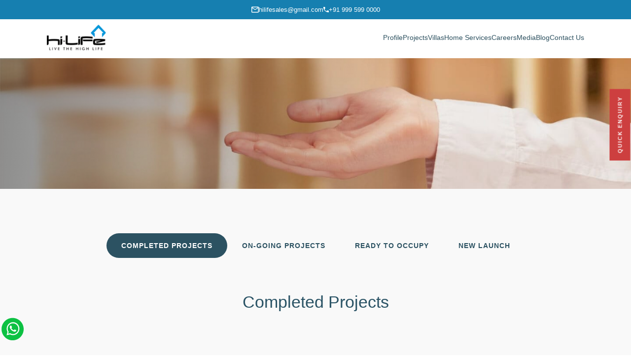

--- FILE ---
content_type: text/html; charset=UTF-8
request_url: https://hilifebuilders.in/completed/
body_size: 19103
content:
<!DOCTYPE html><html lang="en-US"><head><script data-no-optimize="1">var litespeed_docref=sessionStorage.getItem("litespeed_docref");litespeed_docref&&(Object.defineProperty(document,"referrer",{get:function(){return litespeed_docref}}),sessionStorage.removeItem("litespeed_docref"));</script> <meta http-equiv="Content-Type" content="text/html; charset=UTF-8" /><meta name="viewport" content="width=device-width, initial-scale=1.0, maximum-scale=1.0, user-scalable=0" /><meta name="theme-color" content="#1D35AA" /><link rel="alternate" type="application/rss+xml" title="Hi-Life Builders RSS Feed"
href="https://hilifebuilders.in/feed/" /><link rel="preconnect" href="https://fonts.googleapis.com"><link rel="preconnect" href="https://fonts.gstatic.com" crossorigin><link
href="https://fonts.googleapis.com/css2?family=Inter:ital,opsz,wght@0,14..32,100..900;1,14..32,100..900&display=swap"
rel="stylesheet"><link rel="preconnect" href="https://fonts.googleapis.com"><link rel="preconnect" href="https://fonts.gstatic.com" crossorigin><link rel="preconnect" href="https://fonts.googleapis.com"><link rel="preconnect" href="https://fonts.gstatic.com" crossorigin><link rel="pingback" href="https://hilifebuilders.in/xmlrpc.php" /><meta name='robots' content='index, follow, max-image-preview:large, max-snippet:-1, max-video-preview:-1' /><title>Completed Flats &amp; Apartment Projects in Thrissur, Kerala | Hilife</title><meta name="description" content="Check out Hi-Life Builders Completed Projects of Apartments &amp; Flats in Thrissur, kerala. To Book a brand new apartment &amp; flat, Call now +91 999 599 0000!" /><link rel="canonical" href="https://hilifebuilders.in/completed/" /><meta property="og:locale" content="en_US" /><meta property="og:type" content="article" /><meta property="og:title" content="Completed Flats &amp; Apartment Projects in Thrissur, Kerala | Hilife" /><meta property="og:description" content="Check out Hi-Life Builders Completed Projects of Apartments &amp; Flats in Thrissur, kerala. To Book a brand new apartment &amp; flat, Call now +91 999 599 0000!" /><meta property="og:url" content="https://hilifebuilders.in/completed/" /><meta property="og:site_name" content="Hi-Life Builders" /><meta property="article:publisher" content="https://www.facebook.com/HiLifeBuilders" /><meta property="article:modified_time" content="2024-12-02T12:36:50+00:00" /><meta name="twitter:card" content="summary_large_image" /><meta name="twitter:site" content="@HiLifeBuilder14" /> <script type="application/ld+json" class="yoast-schema-graph">{"@context":"https://schema.org","@graph":[{"@type":"WebPage","@id":"https://hilifebuilders.in/completed/","url":"https://hilifebuilders.in/completed/","name":"Completed Flats & Apartment Projects in Thrissur, Kerala | Hilife","isPartOf":{"@id":"https://hilifebuilders.in/#website"},"datePublished":"2024-06-24T12:08:19+00:00","dateModified":"2024-12-02T12:36:50+00:00","description":"Check out Hi-Life Builders Completed Projects of Apartments & Flats in Thrissur, kerala. To Book a brand new apartment & flat, Call now +91 999 599 0000!","breadcrumb":{"@id":"https://hilifebuilders.in/completed/#breadcrumb"},"inLanguage":"en-US","potentialAction":[{"@type":"ReadAction","target":["https://hilifebuilders.in/completed/"]}]},{"@type":"BreadcrumbList","@id":"https://hilifebuilders.in/completed/#breadcrumb","itemListElement":[{"@type":"ListItem","position":1,"name":"Home","item":"https://hilifebuilders.in/"},{"@type":"ListItem","position":2,"name":"Completed projects"}]},{"@type":"WebSite","@id":"https://hilifebuilders.in/#website","url":"https://hilifebuilders.in/","name":"Hi-Life Builders","description":"Builders in Thrissur | Home Builders Thrissur | Builders in Trichur","publisher":{"@id":"https://hilifebuilders.in/#organization"},"potentialAction":[{"@type":"SearchAction","target":{"@type":"EntryPoint","urlTemplate":"https://hilifebuilders.in/?s={search_term_string}"},"query-input":{"@type":"PropertyValueSpecification","valueRequired":true,"valueName":"search_term_string"}}],"inLanguage":"en-US"},{"@type":"Organization","@id":"https://hilifebuilders.in/#organization","name":"Hilife Builders","url":"https://hilifebuilders.in/","logo":{"@type":"ImageObject","inLanguage":"en-US","@id":"https://hilifebuilders.in/#/schema/logo/image/","url":"https://hilifebuilders.in/wp-content/uploads/2024/06/logo.png","contentUrl":"https://hilifebuilders.in/wp-content/uploads/2024/06/logo.png","width":147,"height":66,"caption":"Hilife Builders"},"image":{"@id":"https://hilifebuilders.in/#/schema/logo/image/"},"sameAs":["https://www.facebook.com/HiLifeBuilders","https://x.com/HiLifeBuilder14","https://www.instagram.com/hilifebuilders/","https://in.linkedin.com/in/hilife-builders-546aa366"]}]}</script> <link rel="alternate" type="application/rss+xml" title="Hi-Life Builders &raquo; Feed" href="https://hilifebuilders.in/feed/" /><link rel="alternate" type="application/rss+xml" title="Hi-Life Builders &raquo; Comments Feed" href="https://hilifebuilders.in/comments/feed/" /><style id="litespeed-ccss">@media screen{header,section{display:block}*{-webkit-box-sizing:border-box;box-sizing:border-box}html,input,textarea{color:#167FB0}body{margin:0;font-size:1em;font-family:"Gilroy",sans-serif;overflow-x:hidden!important;background:#fff}a{color:#1289C1;outline:none;text-decoration:none}a:visited{color:#1289c1}img{border:0;-ms-interpolation-mode:bicubic;vertical-align:middle;max-width:100%;height:auto}form{margin:0}input,textarea{margin:0;vertical-align:baseline;*vertical-align:middle;border:1px solid rgb(0 0 0/.5);padding:10px 15x}input[type=submit]{-webkit-appearance:button;*overflow:visible;border:1px solid;border-color:#1D35AA;border-radius:3px;background:#1D35AA;color:#fff;font-size:16px;font-size:1rem;line-height:1;padding:.6em 1em .4em;text-shadow:0 1px 0 rgb(0 0 0/.8)}textarea{overflow:auto;vertical-align:top;resize:vertical;width:100%}ul{margin:0 0 1em .75em;padding:0 0 1em .75em}ul{list-style:disc}li>ul{margin-bottom:0;margin-left:.5em;padding-bottom:0}h1,h2,h3{margin:0;padding:0;font-weight:400;font-family:"Gotham"}p{font-size:1em;margin:0;padding:0;font-weight:400;line-height:1.5em}h1{color:#fff;text-align:left;font-family:"Gilroy",sans-serif;font-size:64px;font-style:normal;font-weight:700;line-height:75px}@media screen and (max-width:1400px){h1{font-size:55px;line-height:67px}}@media screen and (max-width:1200px){h1{font-size:40px;line-height:50px}}@media screen and (max-width:576px){h1{font-size:33px;line-height:38px}}h2{color:#105C8E;font-family:"Gotham";font-size:50px;font-style:normal;font-weight:600;line-height:80px}@media screen and (max-width:1200px){h2{font-size:40px;line-height:40px}}@media screen and (max-width:768px){h2{font-size:30px;line-height:35px}}h3{color:#105C8E;font-family:"Gotham";font-size:38px;font-style:normal;font-weight:600;line-height:normal}@media screen and (max-width:1200px){h3{font-size:35px}}@media screen and (max-width:768px){h3{font-size:25px}}@media screen and (max-width:576px){h3{font-size:20px}}.container{width:100%;padding:0 20px;max-width:1200px;margin:0 auto}.mfp-hide{display:none!important}[data-aos^=fade][data-aos^=fade]{opacity:0}[data-aos=fade-up]{-webkit-transform:translate3d(0,100px,0);transform:translate3d(0,100px,0)}html{overflow-x:hidden;scroll-behavior:smooth}*{-webkit-box-sizing:border-box;box-sizing:border-box;font-family:"Gilroy",sans-serif;margin:0;padding:0}body{color:#333;-webkit-font-smoothing:antialiased;-moz-osx-font-smoothing:grayscale;overflow-x:hidden;font-family:"Gilroy",sans-serif;font-weight:400;-webkit-font-smoothing:antialiased;-moz-osx-font-smoothing:grayscale;background:#fff;position:relative;overflow:hidden}input,textarea{font-family:"Gilroy",sans-serif!important}a{outline:inherit!important}.container{width:100%;padding:0 15px;margin:0 auto}@media (min-width:450px){.container{max-width:400px}}@media (min-width:576px){.container{max-width:540px}}@media (min-width:768px){.container{max-width:720px}}@media (min-width:992px){.container{max-width:1120px}}@media (min-width:1400px){.container{max-width:1300px}}header{display:-webkit-box;display:-ms-flexbox;display:flex;-webkit-box-pack:center;-ms-flex-pack:center;justify-content:center;position:relative;width:100%;-webkit-box-orient:vertical;-webkit-box-direction:normal;-ms-flex-direction:column;flex-direction:column;-webkit-box-shadow:rgb(0 0 0/.08)0 4px 12px;box-shadow:rgb(0 0 0/.08)0 4px 12px}header .top-menu{display:-webkit-box;display:-ms-flexbox;display:flex;-webkit-box-pack:center;-ms-flex-pack:center;justify-content:center;padding:12px 20px;background:#167FB0}header .top-menu a{color:#fff;font-family:"Lexend",sans-serif;font-size:13px;font-style:normal;font-weight:500;line-height:normal}header .top-menu .top-content{display:-webkit-box;display:-ms-flexbox;display:flex;gap:40px}header .top-menu .top-content span{display:-webkit-box;display:-ms-flexbox;display:flex;gap:10px}header .header-content{display:-webkit-box;display:-ms-flexbox;display:flex;-webkit-box-align:center;-ms-flex-align:center;align-items:center;background:#fff0;position:relative;gap:80px;padding:10px 0 15px;background:#fff;-webkit-box-pack:justify;-ms-flex-pack:justify;justify-content:space-between}header .header-content .menu-items{display:-webkit-box;display:-ms-flexbox;display:flex;-webkit-box-align:center;-ms-flex-align:center;align-items:center;gap:30px;-webkit-box-pack:justify;-ms-flex-pack:justify;justify-content:space-between}header .header-content .menu-items ul{display:-webkit-box;display:-ms-flexbox;display:flex;list-style-type:none;margin:0;padding:0;-webkit-box-align:center;-ms-flex-align:center;align-items:center;gap:40px}header .header-content .menu-items ul li a{color:#2c505f;font-family:"Lexend",sans-serif;font-size:15px;font-style:normal;font-weight:400;line-height:normal;text-transform:capitalize;letter-spacing:5%;position:relative}header .header-content .menu-items .sub-menu{position:absolute;background:#fff;padding:15px;display:-webkit-box;display:-ms-flexbox;display:flex;-webkit-box-orient:vertical;-webkit-box-direction:normal;-ms-flex-direction:column;flex-direction:column;width:200px;border-radius:5px;z-index:-1;-webkit-box-shadow:0 8px 15px 0 rgb(0 0 0/.09);box-shadow:0 8px 15px 0 rgb(0 0 0/.09);-webkit-box-align:unset;-ms-flex-align:unset;align-items:unset;margin-top:15px;visibility:hidden;opacity:0;-webkit-transform:translateY(-2em);transform:translateY(-2em)}@media screen and (max-width:992px){header .header-content .menu-items .sub-menu{position:static;-webkit-box-shadow:unset;box-shadow:unset;visibility:visible;opacity:1;-webkit-transform:translate(0);transform:translate(0);margin-top:0}}header .header-content .menu-items .menu>li{position:relative}header .current-menu-item a{color:#0491d2!important;opacity:1}.banner{position:relative;z-index:0}.banner.innerBanner{min-height:650px}@media screen and (max-width:1200px){.banner.innerBanner{min-height:unset!important;aspect-ratio:3/1}}@media screen and (max-width:576px){.banner.innerBanner .innerContent{padding-top:20px}}.banner.innerBanner{background-image:url(/wp-content/themes/hilife_theme/images/inner-banner.png);background-size:cover;background-position:center bottom!important;background-repeat:no-repeat!important;display:-webkit-box;display:-ms-flexbox;display:flex;-webkit-box-align:end;-ms-flex-align:end;align-items:end;position:relative;z-index:0}.banner.innerBanner:before{content:"";position:absolute;width:100%;height:100%;background:linear-gradient(274.64deg,#1f1f1f .39%,rgb(0 0 0/.11) 63.15%);-webkit-transform:rotate(-180deg);transform:rotate(-180deg);opacity:.8;opacity:.5;z-index:-1}.banner.innerBanner h2{font-family:"Gilroy",sans-serif;font-size:50px;color:#fff;line-height:65px;font-weight:600;text-transform:capitalize;max-width:735px}@media screen and (max-width:1400px){.banner.innerBanner h2{max-width:575px}}@media screen and (max-width:1200px){.banner.innerBanner h2{font-size:40px;line-height:50px;max-width:425px}}@media screen and (max-width:992px){.banner.innerBanner h2{max-width:395px}}@media screen and (max-width:768px){.banner.innerBanner h2{max-width:258px;font-size:28px;line-height:38px}}@media screen and (max-width:576px){.banner.innerBanner h2{max-width:203px;font-size:25px;line-height:33px;margin-bottom:30px}}.banner.innerBanner .innerContent{margin-bottom:70px}.out-link a{background:#cd3f3f;padding:15px 20px;font-size:13px;line-height:normal;text-transform:uppercase;color:#fff;font-family:"Gilroy",sans-serif;letter-spacing:2px;font-weight:900}.whtsapp{position:fixed;bottom:30px;left:3px;z-index:95}.whtsapp a{display:block}.whtsapp img{width:55px}@media screen and (max-width:1400px){.whtsapp img{width:45px}}.quick-enquiry{position:fixed;right:0;display:-webkit-box;display:-ms-flexbox;display:flex;z-index:99;right:-60px;top:232px;-webkit-transform:rotate(-90deg);transform:rotate(-90deg)}#QForm{max-width:500px;background:#fff;position:relative;margin:0 auto;padding:50px 50px 50px 50px;border-radius:5px}@media screen and (max-width:768px){#QForm{padding:30px 20px 30px}}#QForm .field-box{width:100%;margin-bottom:20px;position:relative}#QForm h3{margin:0;font-size:25px;font-weight:600;line-height:38px;margin-bottom:12px;letter-spacing:1px;color:#153f51;text-align:center;font-family:"Gilroy",sans-serif;text-transform:uppercase}@media screen and (max-width:768px){#QForm h3{font-size:18px}}#QForm .wpcf7-form-control{width:100%;border:0;border-bottom:1px solid #153f51;padding:16px 0;font-size:10px;font-weight:500;color:#445860;font-family:"Gilroy",sans-serif}#QForm .wpcf7-form-control{width:100%;border:0;border-bottom:1px solid #153f51;padding:10px 0;font-size:15px;font-weight:500;color:#445860}#QForm .wpcf7-submit{float:right;padding:0;background:#167fb0;width:110px;height:40px;border:1px solid #167fb0;font-weight:700;font-size:14px;line-height:38px;color:#fff;text-transform:uppercase;text-align:center;text-shadow:none}@media screen and (max-width:768px){#QForm .wpcf7-submit{width:100%}}#QForm .wpcf7-response-output{font-size:14px}.tabs{display:-webkit-box;display:-ms-flexbox;display:flex;-webkit-box-pack:center;-ms-flex-pack:center;justify-content:center;margin:0;padding:0;margin-bottom:65px;list-style:none;letter-spacing:1px}.tabs a{display:block;font-family:"Gilroy",sans-serif;font-size:14px;color:#2c5262;font-weight:700;text-transform:uppercase;padding:17px 30px;border-radius:230px}.tabs a.active{background:#2c5262;color:#fff}.form .wpcf7-response-output{position:absolute;font-size:14px!important;margin:0!important;bottom:-70px}@media screen and (max-width:1300px){.form .wpcf7-response-output{font-size:14px!important;max-width:365px}}@media screen and (max-width:992px){.form .wpcf7-response-output{position:static;margin-top:10px!important;max-width:unset}}@media screen and (max-width:768px){.form .wpcf7-response-output{bottom:20px;left:calc(50% - 150px)}}@media screen and (max-width:576px){.form .wpcf7-response-output{left:auto;font-size:13px!important}}@media screen and (max-width:450px){.form .wpcf7-response-output{left:0}}.ready-to-occupy{padding:90px 0 0;background:#F9F9F9}.ready-to-occupy h1{color:#2A5365;font-family:"Gilroy",sans-serif;font-size:36.72px;font-style:normal;font-weight:500;line-height:55px;text-transform:capitalize;text-align:center;margin-bottom:40px}@media screen and (max-width:1400px){.ready-to-occupy h1{line-height:48px;font-size:34px}}@media screen and (max-width:768px){.ready-to-occupy h1{font-size:28px;line-height:35px}}@media screen and (max-width:576px){.ready-to-occupy h1{font-size:25px}}.ready-to-occupy .content{display:-webkit-box;display:-ms-flexbox;display:flex;gap:30px;-ms-flex-wrap:wrap;flex-wrap:wrap;-webkit-box-pack:center;-ms-flex-pack:center;justify-content:center}@media screen and (max-width:1370px){header .header-content .menu-items ul{gap:25px}header .header-content .menu-items ul li a{font-size:14px}}@media screen and (max-width:1400px){header .header-content{gap:50px}header .header-content .menu-items ul{gap:20px}header .header-content .menu-items ul li a{font-size:14px}.out-link a{font-size:11px;padding:15px}.quick-enquiry{right:-50px}.header .logo img{width:120px}}@media screen and (max-width:1200px){header .header-content{gap:40px}header .header-content .menu-items{gap:20px}header .header-content .menu-items ul{gap:15px}header .header-content .menu-items ul li+li{margin-left:0}header .header-content .menu-items ul li a{font-size:13px}}@media screen and (max-width:992px){header{-webkit-box-orient:vertical;-webkit-box-direction:reverse;-ms-flex-direction:column-reverse;flex-direction:column-reverse}header .header-content .logo{display:-webkit-box;display:-ms-flexbox;display:flex}header .header-content .toggler{display:-webkit-box;display:-ms-flexbox;display:flex;-webkit-box-orient:vertical;-webkit-box-direction:normal;-ms-flex-direction:column;flex-direction:column;position:absolute;right:15px;width:30px;height:30px;-webkit-box-align:left;-ms-flex-align:left;align-items:left;-webkit-box-pack:center;-ms-flex-pack:center;justify-content:center}header .header-content .toggler span{width:30px;height:3px;background:#167FB0;margin:2px;border-radius:5px}header .header-content .toggler span:nth-child(2){width:20px}header .header-content .menu-items{display:none;position:absolute;-webkit-box-shadow:rgb(0 0 0/.1)0-3px 3px -3px,rgb(0 0 0/.05)0 4px 6px -2px;box-shadow:rgb(0 0 0/.1)0-3px 3px -3px,rgb(0 0 0/.05)0 4px 6px -2px;width:100%;left:0;top:91px;padding:30px 25px;background:#fff;z-index:9999}header .header-content .menu-items ul{-webkit-box-orient:vertical;-webkit-box-direction:normal;-ms-flex-direction:column;flex-direction:column;-webkit-box-align:baseline;-ms-flex-align:baseline;align-items:baseline;gap:20px}header .header-content .menu-items ul li+li{margin-left:0}.quick-enquiry{top:165px}.tabs{margin-bottom:30px}.tabs a{padding:15px 30px}.tabs{-ms-flex-wrap:wrap;flex-wrap:wrap}}@media screen and (max-width:768px){header{-webkit-box-orient:vertical;-webkit-box-direction:reverse;-ms-flex-direction:column-reverse;flex-direction:column-reverse}header .logo img{width:100px}header .header-content .menu-items{top:70px;height:300px;overflow:auto}header .header-content .menu-items ul{gap:20px}header .header-content .menu-items ul li{margin:0}header .header-content .menu-items ul li a{font-size:13px}header .top-menu{padding:15px;position:relative}.quick-enquiry{top:172px}.banner.innerBanner{min-height:250px;-webkit-box-align:center;-ms-flex-align:center;align-items:center;background-size:cover!important}.banner.innerBanner .innerContent{margin-bottom:0}.tabs{-ms-flex-wrap:wrap;flex-wrap:wrap;gap:10px;margin-bottom:20px}.tabs a{padding:10px 20px;font-size:12px}.ready-to-occupy{padding:50px 0 0}}@media screen and (max-width:576px){header .top-menu{padding:15px 10px}header .top-menu .top-content{-webkit-box-pack:justify;-ms-flex-pack:justify;justify-content:space-between}header .header-content .menu-items{padding:25px}header .header-content .menu-items ul li a{font-size:13px}.quick-enquiry{top:203px}}@media screen and (max-width:450px){header .header-content{position:static}}@media screen and (max-width:372px){header .top-menu .top-content{-webkit-box-orient:vertical;-webkit-box-direction:normal;-ms-flex-direction:column;flex-direction:column;gap:10px}}@media screen and (max-width:325px){.header .header-content .toggler{width:25px}.header .header-content .toggler span{width:25px}.header .header-content .toggler span:nth-child(2){width:15px}.header .header-content .menu-items{top:60px}}}ul{box-sizing:border-box}:root{--wp--preset--font-size--normal:16px;--wp--preset--font-size--huge:42px}:root{--wp--preset--aspect-ratio--square:1;--wp--preset--aspect-ratio--4-3:4/3;--wp--preset--aspect-ratio--3-4:3/4;--wp--preset--aspect-ratio--3-2:3/2;--wp--preset--aspect-ratio--2-3:2/3;--wp--preset--aspect-ratio--16-9:16/9;--wp--preset--aspect-ratio--9-16:9/16;--wp--preset--color--black:#000000;--wp--preset--color--cyan-bluish-gray:#abb8c3;--wp--preset--color--white:#ffffff;--wp--preset--color--pale-pink:#f78da7;--wp--preset--color--vivid-red:#cf2e2e;--wp--preset--color--luminous-vivid-orange:#ff6900;--wp--preset--color--luminous-vivid-amber:#fcb900;--wp--preset--color--light-green-cyan:#7bdcb5;--wp--preset--color--vivid-green-cyan:#00d084;--wp--preset--color--pale-cyan-blue:#8ed1fc;--wp--preset--color--vivid-cyan-blue:#0693e3;--wp--preset--color--vivid-purple:#9b51e0;--wp--preset--gradient--vivid-cyan-blue-to-vivid-purple:linear-gradient(135deg,rgba(6,147,227,1) 0%,rgb(155,81,224) 100%);--wp--preset--gradient--light-green-cyan-to-vivid-green-cyan:linear-gradient(135deg,rgb(122,220,180) 0%,rgb(0,208,130) 100%);--wp--preset--gradient--luminous-vivid-amber-to-luminous-vivid-orange:linear-gradient(135deg,rgba(252,185,0,1) 0%,rgba(255,105,0,1) 100%);--wp--preset--gradient--luminous-vivid-orange-to-vivid-red:linear-gradient(135deg,rgba(255,105,0,1) 0%,rgb(207,46,46) 100%);--wp--preset--gradient--very-light-gray-to-cyan-bluish-gray:linear-gradient(135deg,rgb(238,238,238) 0%,rgb(169,184,195) 100%);--wp--preset--gradient--cool-to-warm-spectrum:linear-gradient(135deg,rgb(74,234,220) 0%,rgb(151,120,209) 20%,rgb(207,42,186) 40%,rgb(238,44,130) 60%,rgb(251,105,98) 80%,rgb(254,248,76) 100%);--wp--preset--gradient--blush-light-purple:linear-gradient(135deg,rgb(255,206,236) 0%,rgb(152,150,240) 100%);--wp--preset--gradient--blush-bordeaux:linear-gradient(135deg,rgb(254,205,165) 0%,rgb(254,45,45) 50%,rgb(107,0,62) 100%);--wp--preset--gradient--luminous-dusk:linear-gradient(135deg,rgb(255,203,112) 0%,rgb(199,81,192) 50%,rgb(65,88,208) 100%);--wp--preset--gradient--pale-ocean:linear-gradient(135deg,rgb(255,245,203) 0%,rgb(182,227,212) 50%,rgb(51,167,181) 100%);--wp--preset--gradient--electric-grass:linear-gradient(135deg,rgb(202,248,128) 0%,rgb(113,206,126) 100%);--wp--preset--gradient--midnight:linear-gradient(135deg,rgb(2,3,129) 0%,rgb(40,116,252) 100%);--wp--preset--font-size--small:13px;--wp--preset--font-size--medium:20px;--wp--preset--font-size--large:36px;--wp--preset--font-size--x-large:42px;--wp--preset--spacing--20:0.44rem;--wp--preset--spacing--30:0.67rem;--wp--preset--spacing--40:1rem;--wp--preset--spacing--50:1.5rem;--wp--preset--spacing--60:2.25rem;--wp--preset--spacing--70:3.38rem;--wp--preset--spacing--80:5.06rem;--wp--preset--shadow--natural:6px 6px 9px rgba(0, 0, 0, 0.2);--wp--preset--shadow--deep:12px 12px 50px rgba(0, 0, 0, 0.4);--wp--preset--shadow--sharp:6px 6px 0px rgba(0, 0, 0, 0.2);--wp--preset--shadow--outlined:6px 6px 0px -3px rgba(255, 255, 255, 1), 6px 6px rgba(0, 0, 0, 1);--wp--preset--shadow--crisp:6px 6px 0px rgba(0, 0, 0, 1)}.wpcf7 .screen-reader-response{position:absolute;overflow:hidden;clip:rect(1px,1px,1px,1px);clip-path:inset(50%);height:1px;width:1px;margin:-1px;padding:0;border:0;word-wrap:normal!important}.wpcf7 form .wpcf7-response-output{margin:2em .5em 1em;padding:.2em 1em;border:2px solid #00a0d2}.wpcf7 form.init .wpcf7-response-output{display:none}.wpcf7-form-control-wrap{position:relative}.wpcf7 input[type="email"],.wpcf7 input[type="tel"]{direction:ltr}@media screen and (max-width:1400px){.banner.innerBanner{min-height:unset!important;aspect-ratio:3/1}}.mfp-hide{display:none!important}</style><link rel="preload" data-asynced="1" data-optimized="2" as="style" onload="this.onload=null;this.rel='stylesheet'" href="https://hilifebuilders.in/wp-content/litespeed/css/de503f29e3c8d8be347d162725a426ef.css?ver=492b8" /><script data-optimized="1" type="litespeed/javascript" data-src="https://hilifebuilders.in/wp-content/plugins/litespeed-cache/assets/js/css_async.min.js"></script><link rel="preload" as="image" href="https://hilifebuilders.in/wp-content/themes/hilife_theme/images/mail.svg"><link rel="preload" as="image" href="https://hilifebuilders.in/wp-content/themes/hilife_theme/images/phone.svg"><link rel="preload" as="image" href="https://hilifebuilders.in/wp-content/uploads/2024/06/logo.png.webp"><link rel="preload" as="image" href="https://hilifebuilders.in/wp-content/themes/hilife_theme/images/whtsapp.svg"><link rel="preload" as="image" href="https://hilifebuilders.in/wp-content/uploads/2024/06/logo.png.webp"><link rel="https://api.w.org/" href="https://hilifebuilders.in/wp-json/" /><link rel="alternate" title="JSON" type="application/json" href="https://hilifebuilders.in/wp-json/wp/v2/pages/6168" /><link rel="EditURI" type="application/rsd+xml" title="RSD" href="https://hilifebuilders.in/xmlrpc.php?rsd" /><link rel='shortlink' href='https://hilifebuilders.in/?p=6168' /><link rel="icon" href="https://hilifebuilders.in/wp-content/uploads/2025/07/cropped-favicon-32x32.png" sizes="32x32" /><link rel="icon" href="https://hilifebuilders.in/wp-content/uploads/2025/07/cropped-favicon-192x192.png" sizes="192x192" /><link rel="apple-touch-icon" href="https://hilifebuilders.in/wp-content/uploads/2025/07/cropped-favicon-180x180.png" /><meta name="msapplication-TileImage" content="https://hilifebuilders.in/wp-content/uploads/2025/07/cropped-favicon-270x270.png" /> <script type="litespeed/javascript">(function(w,d,s,l,i){w[l]=w[l]||[];w[l].push({'gtm.start':new Date().getTime(),event:'gtm.js'});var f=d.getElementsByTagName(s)[0],j=d.createElement(s),dl=l!='dataLayer'?'&l='+l:'';j.async=!0;j.src='https://www.googletagmanager.com/gtm.js?id='+i+dl;f.parentNode.insertBefore(j,f)})(window,document,'script','dataLayer','GTM-MVCR3C')</script>  <script type="litespeed/javascript" data-src="https://www.googletagmanager.com/gtag/js?id=AW-10806383618"></script> <script type="litespeed/javascript">window.dataLayer=window.dataLayer||[];function gtag(){dataLayer.push(arguments)}
gtag('js',new Date());gtag('config','AW-10806383618')</script> <noscript><img height="1" width="1" src="https://www.facebook.com/tr?id=623082764978760&ev=PageView&noscript=1" /></noscript><meta name="facebook-domain-verification" content="9keqmtfmmd49ashq4ectoc8ofut961" /></head><body class="wp-singular page-template page-template-templates page-template-completed-projects page-template-templatescompleted-projects-php page page-id-6168 wp-custom-logo wp-theme-hilife_theme">
<noscript>
<iframe data-lazyloaded="1" src="about:blank" data-litespeed-src="https://www.googletagmanager.com/ns.html?id=GTM-MVCR3C"
height="0" width="0" style="display:none;visibility:hidden"></iframe>
</noscript><header class="header"><div class="top-menu"><div class="top-content">
<span class="mail"><img src="https://hilifebuilders.in/wp-content/themes/hilife_theme/images/mail.svg" alt="" fetchpriority="high" decoding="sync"><a
href="mailto:hilifesales@gmail.com">hilifesales@gmail.com</a></span>
<span class="phone"><img src="https://hilifebuilders.in/wp-content/themes/hilife_theme/images/phone.svg" alt="" fetchpriority="high" decoding="sync"><a style="text-wrap: nowrap;"
href="tel:+919995990000">+91 999 599 0000</a></span></div></div><div class="container"><div class="header-content"><div class="logo">
<a href="https://hilifebuilders.in/">
<img id="logo" src="https://hilifebuilders.in/wp-content/uploads/2024/06/logo.png.webp" alt="logo.svg" fetchpriority="high" decoding="sync">
</a></div><div class="toggler">
<span></span>
<span></span>
<span></span></div><div class="menu-items"><ul id="menu-header-menu" class="menu"><li id="menu-item-29" class="menu-item menu-item-type-post_type menu-item-object-page menu-item-29"><a href="https://hilifebuilders.in/about-us/">Profile</a></li><li id="menu-item-28" class="menu-item menu-item-type-post_type menu-item-object-page current-menu-ancestor current-menu-parent current_page_parent current_page_ancestor menu-item-has-children menu-item-28"><a href="https://hilifebuilders.in/flats-apartments-thrissur/">Projects</a><ul class="sub-menu"><li id="menu-item-6172" class="menu-item menu-item-type-post_type menu-item-object-page menu-item-6172"><a href="https://hilifebuilders.in/ongoing-projects/">Ongoing Projects</a></li><li id="menu-item-6173" class="menu-item menu-item-type-post_type menu-item-object-page current-menu-item page_item page-item-6168 current_page_item menu-item-6173"><a href="https://hilifebuilders.in/completed/" aria-current="page">Completed projects</a></li><li id="menu-item-6174" class="menu-item menu-item-type-post_type menu-item-object-page menu-item-6174"><a href="https://hilifebuilders.in/ready-to-occupy-flats-thrissur/">Ready to Occupy</a></li><li id="menu-item-7144" class="menu-item menu-item-type-post_type menu-item-object-page menu-item-7144"><a href="https://hilifebuilders.in/new-launch/">New Launch</a></li></ul></li><li id="menu-item-6570" class="menu-item menu-item-type-post_type menu-item-object-page menu-item-6570"><a href="https://hilifebuilders.in/villas-in-thrissur/">Villas</a></li><li id="menu-item-6165" class="menu-item menu-item-type-custom menu-item-object-custom menu-item-has-children menu-item-6165"><a href="#">Home services</a><ul class="sub-menu"><li id="menu-item-27" class="menu-item menu-item-type-post_type menu-item-object-page menu-item-27"><a href="https://hilifebuilders.in/services/">Services</a></li><li id="menu-item-6166" class="menu-item menu-item-type-post_type menu-item-object-page menu-item-6166"><a href="https://hilifebuilders.in/tools/">Tools</a></li></ul></li><li id="menu-item-26" class="menu-item menu-item-type-post_type menu-item-object-page menu-item-26"><a href="https://hilifebuilders.in/careers/">Careers</a></li><li id="menu-item-6262" class="menu-item menu-item-type-custom menu-item-object-custom menu-item-6262"><a href="https://hilifebuilders.in/media/photo-gallery/">Media</a></li><li id="menu-item-24" class="menu-item menu-item-type-post_type menu-item-object-page menu-item-24"><a href="https://hilifebuilders.in/blog/">Blog</a></li><li id="menu-item-23" class="menu-item menu-item-type-post_type menu-item-object-page menu-item-23"><a href="https://hilifebuilders.in/contact/">Contact us</a></li></ul></div></div></div></header><div class="whtsapp"><a href="https://wa.me/919995990000"><img
src="https://hilifebuilders.in/wp-content/themes/hilife_theme/images/whtsapp.svg" alt="whtsapp" fetchpriority="high" decoding="sync"></a></div><div class="out-link quick-enquiry">
<a href="#QForm" class="enq_btn">quick enquiry</a></div><div id="QForm" class="mfp-hide"><div class="form-box"><h3>Quick Enquiry</h3><div class="wpcf7 no-js" id="wpcf7-f6310-o1" lang="en-US" dir="ltr" data-wpcf7-id="6310"><div class="screen-reader-response"><p role="status" aria-live="polite" aria-atomic="true"></p><ul></ul></div><form action="/completed/#wpcf7-f6310-o1" method="post" class="wpcf7-form init" aria-label="Contact form" novalidate="novalidate" data-status="init"><div style="display: none;">
<input type="hidden" name="_wpcf7" value="6310" />
<input type="hidden" name="_wpcf7_version" value="6.0.4" />
<input type="hidden" name="_wpcf7_locale" value="en_US" />
<input type="hidden" name="_wpcf7_unit_tag" value="wpcf7-f6310-o1" />
<input type="hidden" name="_wpcf7_container_post" value="0" />
<input type="hidden" name="_wpcf7_posted_data_hash" value="" />
<input type="hidden" name="_wpcf7_recaptcha_response" value="" /></div>
<input class="wpcf7-form-control wpcf7-hidden" id="project-name" value="" type="hidden" name="project-name" /><div class="field-box"><p><span class="wpcf7-form-control-wrap" data-name="Enq-name"><input size="40" maxlength="400" class="wpcf7-form-control wpcf7-text wpcf7-validates-as-required" aria-required="true" aria-invalid="false" placeholder="Name" value="" type="text" name="Enq-name" /></span></p></div><div class="field-box"><p><span class="wpcf7-form-control-wrap" data-name="Enq-email"><input size="40" maxlength="400" class="wpcf7-form-control wpcf7-email wpcf7-validates-as-required wpcf7-text wpcf7-validates-as-email" aria-required="true" aria-invalid="false" placeholder="Email" value="" type="email" name="Enq-email" /></span></p></div><div class="field-box"><p><span class="wpcf7-form-control-wrap" data-name="Enq-phone"><input size="40" maxlength="400" class="wpcf7-form-control wpcf7-tel wpcf7-validates-as-required wpcf7-text wpcf7-validates-as-tel" aria-required="true" aria-invalid="false" placeholder="Contact number" value="" type="tel" name="Enq-phone" /></span></p></div><p><span class="wpcf7-form-control-wrap" data-name="Enq-message"><textarea cols="40" rows="10" maxlength="2000" class="wpcf7-form-control wpcf7-textarea wpcf7-validates-as-required" aria-required="true" aria-invalid="false" placeholder="Message" name="Enq-message"></textarea></span></p><p class ="button"><br />
<input class="wpcf7-form-control wpcf7-submit has-spinner submit" type="submit" value="Send" /></p><div class="wpcf7-response-output" aria-hidden="true"></div></form></div></div></div><section
class="banner innerBanner responsive-bannerprojectBanner"
style="background-image: url(https://hilifebuilders.in/wp-content/uploads/2024/12/Rectangle-978@2x-1-1.jpg" ><div class="container"><div class="innerContent" data-aos="fade-up" data-aos-duration="1000"><h2>Success Stories: Sold-Out Homes, Happy Families</h2></div></div></section><div class="ready_page"><section class="ready-to-occupy"><div class="container"><ul class="tabs"><li><a href="./completed" class="tab active">Completed projects</a></li><li><a href="./ongoing-projects" class="tab">On-going projects</a></li><li><a href="./ready-to-occupy-flats-thrissur" class="tab">Ready to occupy</a></li><li><a href="./new-launch" class="tab">New Launch</a></li></ul><div class="tab-container"><div class="tab_content" id="tab-content-0"><h1>Completed projects</h1><div class="content complete-content"><div class="outer" data-aos="fade-up" data-aos-duration="1000"><div class="location-box completed-loc"><h3>Hi-Life Ruby Elegance</h3>
<span>Sold Out</span><div class="location-icon">
Kuttanellur Road, Thrissur</div></div></div><div class="outer" data-aos="fade-up" data-aos-duration="1000"><div class="location-box completed-loc"><h3>Hi-Life Olive Garden</h3>
<span>Sold Out</span><div class="location-icon">
Koorkenchery, Thrissur</div></div></div><div class="outer" data-aos="fade-up" data-aos-duration="1000"><div class="location-box completed-loc"><h3>Hi-Life Emerald Court</h3>
<span>Sold Out</span><div class="location-icon">
Out Post Jn Thrissur</div></div></div><div class="outer" data-aos="fade-up" data-aos-duration="1000"><div class="location-box completed-loc"><h3>Hi-Life Autumn Season</h3>
<span>Sold Out</span><div class="location-icon">
Ayyanthole, Thrissur</div></div></div><div class="outer" data-aos="fade-up" data-aos-duration="1000"><div class="location-box completed-loc"><h3>Hi-Life Apple Park</h3>
<span>Sold Out</span><div class="location-icon">
Peringavu, Thrissur</div></div></div><div class="outer" data-aos="fade-up" data-aos-duration="1000"><div class="location-box completed-loc"><h3>Hi-Life Pearl Elegance</h3>
<span>Sold Out</span><div class="location-icon">
Kuttanellur Road, Thrissur</div></div></div><div class="outer" data-aos="fade-up" data-aos-duration="1000"><div class="location-box completed-loc"><h3>Hi-Life Ivory Crest</h3>
<span>Sold Out</span><div class="location-icon">
Olari, Thrissur</div></div></div><div class="outer" data-aos="fade-up" data-aos-duration="1000"><div class="location-box completed-loc"><h3>Hi-Life Spring Season</h3>
<span>Sold Out</span><div class="location-icon">
Ayyanthole, Thrissur</div></div></div><div class="outer" data-aos="fade-up" data-aos-duration="1000"><div class="location-box completed-loc"><h3>Hi-Life Sapphire Court</h3>
<span>Sold Out</span><div class="location-icon">
Out Post Jn Thrissur</div></div></div><div class="outer" data-aos="fade-up" data-aos-duration="1000"><div class="location-box completed-loc"><h3>Hi-Life Rose Florence</h3>
<span>Sold Out</span><div class="location-icon">
Viyyur, Thrissur</div></div></div><div class="outer" data-aos="fade-up" data-aos-duration="1000"><div class="location-box completed-loc"><h3>Hi-Life Orange Park</h3>
<span>Sold Out</span><div class="location-icon">
Peringavu, Thrissur</div></div></div><div class="outer" data-aos="fade-up" data-aos-duration="1000"><div class="location-box completed-loc"><h3>Hi-Life Oak Garden</h3>
<span>Sold Out</span><div class="location-icon">
Koorkenchery, Thrissur</div></div></div><div class="outer" data-aos="fade-up" data-aos-duration="1000"><div class="location-box completed-loc"><h3>Hi-Life Coral Crest</h3>
<span>Sold Out</span><div class="location-icon">
Olari, Thrissur</div></div></div><div class="outer" data-aos="fade-up" data-aos-duration="1000"><div class="location-box completed-loc"><h3>Hi-Life Ivy Florence</h3>
<span>Sold Out</span><div class="location-icon">
Viyyur Thrissur</div></div></div><div class="outer" data-aos="fade-up" data-aos-duration="1000"><div class="location-box completed-loc"><h3>Hi-Life Heights</h3>
<span>Sold Out</span><div class="location-icon">
Ayyanthole, Thrissur</div></div></div><div class="outer" data-aos="fade-up" data-aos-duration="1000"><div class="location-box completed-loc"><h3>Hi-Life Iris Florence</h3>
<span>Sold Out</span><div class="location-icon">
Viyyur, Thrissur</div></div></div><div class="outer" data-aos="fade-up" data-aos-duration="1000"><div class="location-box completed-loc"><h3>Hi-Life Royal Crest</h3>
<span>Sold Out</span><div class="location-icon">
Olari, Thrissur</div></div></div><div class="outer" data-aos="fade-up" data-aos-duration="1000"><div class="location-box completed-loc"><h3>Hi-Life King Crest</h3>
<span>Sold Out</span><div class="location-icon">
Olari, Thrissur</div></div></div><div class="outer" data-aos="fade-up" data-aos-duration="1000"><div class="location-box completed-loc"><h3>Hi-Life Capitol</h3>
<span>Sold Out</span><div class="location-icon">
Ayyanthole, Thrissur</div></div></div><div class="outer" data-aos="fade-up" data-aos-duration="1000"><div class="location-box completed-loc"><h3>Hi-Life Gratia</h3>
<span>Sold Out</span><div class="location-icon">
Viyyur, Thrissur</div></div></div></div></div></div></div></section><section class="enquiry-projects"><div class="container"><div class="enquiryForm"><h2>Write to us if you have any questions</h2><div class="content"><div class="left"><div class="form"><div class="wpcf7 no-js" id="wpcf7-f35-o2" lang="en-US" dir="ltr" data-wpcf7-id="35"><div class="screen-reader-response"><p role="status" aria-live="polite" aria-atomic="true"></p><ul></ul></div><form action="/completed/#wpcf7-f35-o2" method="post" class="wpcf7-form init" aria-label="Contact form" novalidate="novalidate" data-status="init"><div style="display: none;">
<input type="hidden" name="_wpcf7" value="35" />
<input type="hidden" name="_wpcf7_version" value="6.0.4" />
<input type="hidden" name="_wpcf7_locale" value="en_US" />
<input type="hidden" name="_wpcf7_unit_tag" value="wpcf7-f35-o2" />
<input type="hidden" name="_wpcf7_container_post" value="0" />
<input type="hidden" name="_wpcf7_posted_data_hash" value="" />
<input type="hidden" name="_wpcf7_recaptcha_response" value="" /></div><div class="inputs"><p><span class="wpcf7-form-control-wrap" data-name="first-name"><input size="40" maxlength="400" class="wpcf7-form-control wpcf7-text wpcf7-validates-as-required" aria-required="true" aria-invalid="false" placeholder="First Name" value="" type="text" name="first-name" /></span></p><p><span class="wpcf7-form-control-wrap" data-name="email"><input size="40" maxlength="400" class="wpcf7-form-control wpcf7-email wpcf7-validates-as-required wpcf7-text wpcf7-validates-as-email" aria-required="true" aria-invalid="false" placeholder="Email address" value="" type="email" name="email" /></span></p><p><span class="wpcf7-form-control-wrap projects"><select class="wpcf7-form-control wpcf7-posts wpcf7-validates-as-required" aria-required="true" aria-invalid="false" placeholder="&mdash; Select &mdash;" name="projects"><option value="Luxus Apartments" data-id="7110" data-types="projects" data-width="80" data-image="https://hilifebuilders.in/wp-content/uploads/2025/03/Luxus-featured_image-150x150.webp" data-content="The new signature lifestyle project of Hi-Life, the place of luxury living is designed to&hellip;">Luxus Apartments</option><option value="Inspire Apartments" data-id="6180" data-types="projects" data-width="80" data-image="https://hilifebuilders.in/wp-content/uploads/2024/06/inspire-desktop.png-thumbnail-150x150.png" data-content="Hi-Life Inspire elates you with its beautifully designed homes with all the charming amenities and&hellip;">Inspire Apartments</option><option value="Pristine Villas" data-id="4349" data-types="projects" data-width="80" data-image="https://hilifebuilders.in/wp-content/uploads/2021/07/image-10-7-1-150x150.jpg" data-content="Hi-Life brings a new villa project that just within 3.7 kms from Aswini junction, which&hellip;">Pristine Villas</option><option value="Hi-Life Ruby Elegance" data-id="935" data-types="projects" data-width="80" data-image="https://hilifebuilders.in/wp-content/uploads/2019/04/ruby-elegance-150x150.jpg" data-content="Spacious living experience in the heart of the city, with the soul of a countryside&hellip;">Hi-Life Ruby Elegance</option><option value="Hi-Life Olive Garden" data-id="365" data-types="projects" data-width="80" data-image="https://hilifebuilders.in/wp-content/plugins/custom-post-type-list-field-for-contact-form-7/assets/img/placeholder.jpg">Hi-Life Olive Garden</option><option value="Hi-Life Emerald Court" data-id="364" data-types="projects" data-width="80" data-image="https://hilifebuilders.in/wp-content/plugins/custom-post-type-list-field-for-contact-form-7/assets/img/placeholder.jpg">Hi-Life Emerald Court</option><option value="Hi-Life Autumn Season" data-id="363" data-types="projects" data-width="80" data-image="https://hilifebuilders.in/wp-content/plugins/custom-post-type-list-field-for-contact-form-7/assets/img/placeholder.jpg">Hi-Life Autumn Season</option><option value="Hi-Life Apple Park" data-id="362" data-types="projects" data-width="80" data-image="https://hilifebuilders.in/wp-content/plugins/custom-post-type-list-field-for-contact-form-7/assets/img/placeholder.jpg">Hi-Life Apple Park</option><option value="Hi-Life Pearl Elegance" data-id="141" data-types="projects" data-width="80" data-image="https://hilifebuilders.in/wp-content/uploads/2019/03/Pearl-Elegance-150x150.jpg">Hi-Life Pearl Elegance</option><option value="Hi-Life Ivory Crest" data-id="361" data-types="projects" data-width="80" data-image="https://hilifebuilders.in/wp-content/plugins/custom-post-type-list-field-for-contact-form-7/assets/img/placeholder.jpg">Hi-Life Ivory Crest</option><option value="Hi-Life Spring Season" data-id="360" data-types="projects" data-width="80" data-image="https://hilifebuilders.in/wp-content/plugins/custom-post-type-list-field-for-contact-form-7/assets/img/placeholder.jpg">Hi-Life Spring Season</option><option value="Hi-Life Sapphire Court" data-id="359" data-types="projects" data-width="80" data-image="https://hilifebuilders.in/wp-content/plugins/custom-post-type-list-field-for-contact-form-7/assets/img/placeholder.jpg">Hi-Life Sapphire Court</option><option value="Hi-Life Rose Florence" data-id="351" data-types="projects" data-width="80" data-image="https://hilifebuilders.in/wp-content/plugins/custom-post-type-list-field-for-contact-form-7/assets/img/placeholder.jpg">Hi-Life Rose Florence</option><option value="Hi-Life Orange Park" data-id="358" data-types="projects" data-width="80" data-image="https://hilifebuilders.in/wp-content/plugins/custom-post-type-list-field-for-contact-form-7/assets/img/placeholder.jpg">Hi-Life Orange Park</option><option value="Hi-Life Oak Garden" data-id="357" data-types="projects" data-width="80" data-image="https://hilifebuilders.in/wp-content/plugins/custom-post-type-list-field-for-contact-form-7/assets/img/placeholder.jpg">Hi-Life Oak Garden</option><option value="Hi-Life Coral Crest" data-id="356" data-types="projects" data-width="80" data-image="https://hilifebuilders.in/wp-content/plugins/custom-post-type-list-field-for-contact-form-7/assets/img/placeholder.jpg">Hi-Life Coral Crest</option><option value="Hi-Life Ivy Florence" data-id="352" data-types="projects" data-width="80" data-image="https://hilifebuilders.in/wp-content/plugins/custom-post-type-list-field-for-contact-form-7/assets/img/placeholder.jpg">Hi-Life Ivy Florence</option><option value="Hi-Life Heights" data-id="354" data-types="projects" data-width="80" data-image="https://hilifebuilders.in/wp-content/plugins/custom-post-type-list-field-for-contact-form-7/assets/img/placeholder.jpg">Hi-Life Heights</option><option value="Hi-Life Iris Florence" data-id="350" data-types="projects" data-width="80" data-image="https://hilifebuilders.in/wp-content/plugins/custom-post-type-list-field-for-contact-form-7/assets/img/placeholder.jpg">Hi-Life Iris Florence</option><option value="Hi-Life Royal Crest" data-id="353" data-types="projects" data-width="80" data-image="https://hilifebuilders.in/wp-content/plugins/custom-post-type-list-field-for-contact-form-7/assets/img/placeholder.jpg">Hi-Life Royal Crest</option><option value="Hi-Life King Crest" data-id="355" data-types="projects" data-width="80" data-image="https://hilifebuilders.in/wp-content/plugins/custom-post-type-list-field-for-contact-form-7/assets/img/placeholder.jpg">Hi-Life King Crest</option><option value="Hi-Life Capitol" data-id="251" data-types="projects" data-width="80" data-image="https://hilifebuilders.in/wp-content/uploads/2019/03/Hi-Life-Capitol-wcxqpfdnpubm7x7turb7y8-150x150.jpg" data-content="Hi-Life Capitol, the King arises at the Administrative Hub of Thrissur. The project is at&hellip;">Hi-Life Capitol</option><option value="Hi-Life Gratia" data-id="132" data-types="projects" data-width="80" data-image="https://hilifebuilders.in/wp-content/uploads/2019/03/gratia-2-150x150.jpg" data-content="Hi-Life builders are stepping ahead with its beautifully designed living homes, Hi-Life Gratia, in Thrissur. Hi-life&hellip;">Hi-Life Gratia</option></select></span></p><p><span class="wpcf7-form-control-wrap" data-name="phone"><input size="40" maxlength="400" class="wpcf7-form-control wpcf7-tel wpcf7-validates-as-required wpcf7-text wpcf7-validates-as-tel" aria-required="true" aria-invalid="false" placeholder="Phone number" value="" type="tel" name="phone" /></span></p></div><p><span class="wpcf7-form-control-wrap" data-name="message"><textarea cols="40" rows="10" maxlength="2000" class="wpcf7-form-control wpcf7-textarea wpcf7-validates-as-required" aria-required="true" aria-invalid="false" placeholder="Message" name="message"></textarea></span></p><p class ="button"><br />
<input class="wpcf7-form-control wpcf7-submit has-spinner submit" type="submit" value="send message" /></p><div class="wpcf7-response-output" aria-hidden="true"></div></form></div></div></div><div class="right">
<img data-lazyloaded="1" src="[data-uri]" width="328" height="330" data-src="https://hilifebuilders.in/wp-content/uploads/2024/06/form-img.png.webp" alt="bai"></div></div></div></div></section><section class="contact-us">
<span class="left"></span>
<span class="right"></span><div class="container"><div class="content"><div class="text"><h2>Find The Best Homes In Your Budget</h2><p>Choose from a range of exclusive apartments from Thrissur</p></div>
<a href="https://hilifebuilders.in/contact/">contact us</a></div></div></section></div> <script  type="litespeed/javascript" data-src="https://hilifebuilders.in/wp-content/themes/hilife_theme/js/jquery.js" id="jquery-js"></script> <script  src="https://hilifebuilders.in/wp-content/plugins/litespeed-cache/assets/js/instant_click.min.js" id="litespeed-cache-js"></script> <script  type="litespeed/javascript" data-src="https://www.google.com/recaptcha/api.js?render=6LcAVgcqAAAAAFgNu7bZLyEGUDi1kTI-l5LGYcUo&amp;ver=3.0" id="google-recaptcha-js"></script> <script type="speculationrules">{"prefetch":[{"source":"document","where":{"and":[{"href_matches":"/*"},{"not":{"href_matches":["/wp-*.php","/wp-admin/*","/wp-content/uploads/*","/wp-content/*","/wp-content/plugins/*","/wp-content/themes/hilife_theme/*","/*\\?(.+)"]}},{"not":{"selector_matches":"a[rel~=\"nofollow\"]"}},{"not":{"selector_matches":".no-prefetch, .no-prefetch a"}}]},"eagerness":"conservative"}]}</script> <footer><div class="container"><div class="footer-wrap"><div class="content footer-left"><div class="footer-logo"><div class="image">
<img src="https://hilifebuilders.in/wp-content/uploads/2024/06/logo.png.webp" alt="footer-logo" fetchpriority="high" decoding="sync"></div><div class="image">
<img data-lazyloaded="1" src="[data-uri]" width="135" height="68" data-src="https://hilifebuilders.in/wp-content/uploads/2024/06/credai-1.png.webp" alt="credai"></div><div class="image">
<img data-lazyloaded="1" src="[data-uri]" width="67" height="68" data-src="https://hilifebuilders.in/wp-content/uploads/2024/06/bai-1.png.webp" alt="bai"></div></div></div><div class="footer-menu"><div class="quick-links footer-links"><h3>Quick Links</h3><div class="menu-quick-links-container"><ul id="menu-quick-links" class="menu"><li id="menu-item-7843" class="menu-item menu-item-type-post_type menu-item-object-page menu-item-home menu-item-7843"><a href="https://hilifebuilders.in/">Home</a></li><li id="menu-item-38" class="menu-item menu-item-type-post_type menu-item-object-page menu-item-38"><a href="https://hilifebuilders.in/flats-apartments-thrissur/">Projects</a></li><li id="menu-item-6236" class="menu-item menu-item-type-post_type menu-item-object-page menu-item-6236"><a href="https://hilifebuilders.in/services/">Services</a></li><li id="menu-item-6781" class="menu-item menu-item-type-post_type menu-item-object-page menu-item-6781"><a href="https://hilifebuilders.in/tools/">Tools</a></li><li id="menu-item-40" class="menu-item menu-item-type-post_type menu-item-object-page menu-item-40"><a href="https://hilifebuilders.in/careers/">Careers</a></li><li id="menu-item-6833" class="menu-item menu-item-type-custom menu-item-object-custom menu-item-6833"><a href="https://hilifebuilders.in/media/photo-gallery/">Media</a></li><li id="menu-item-42" class="menu-item menu-item-type-post_type menu-item-object-page menu-item-42"><a href="https://hilifebuilders.in/blog/">Blog</a></li><li id="menu-item-43" class="menu-item menu-item-type-post_type menu-item-object-page menu-item-43"><a href="https://hilifebuilders.in/contact/">Contact Us</a></li><li id="menu-item-45" class="menu-item menu-item-type-custom menu-item-object-custom menu-item-45"><a href="https://hilifebuilders.in/sitemap/">Site Map</a></li></ul></div></div><div class="profile footer-links"><h3>Our Profile</h3><div class="menu-our-profile-container"><ul id="menu-our-profile" class="menu"><li id="menu-item-46" class="menu-item menu-item-type-custom menu-item-object-custom menu-item-46"><a href="https://hilifebuilders.in/about-us/">About Us</a></li><li id="menu-item-47" class="menu-item menu-item-type-custom menu-item-object-custom menu-item-47"><a href="https://hilifebuilders.in/about-us/#vision-mission">Vision &#038; Mission</a></li><li id="menu-item-6237" class="menu-item menu-item-type-post_type menu-item-object-page menu-item-6237"><a href="https://hilifebuilders.in/testimonials/">Testimonials</a></li></ul></div></div><div class="contact"><div class="footer-links"><h3>contact details</h3><ul><li><p>Hi-Life Builders Pvt Ltd.</p></li><li><p>Chungam Junction, Ayyanthole Thrissur &#8211; 680003 , Kerala</p></li></ul></div><div class="footer-links"><h3>phone</h3><ul><li><a href="tel:+04872389993">0487-2389993</a></li><li><a href="tel:+919995990000">+91 999 599 0000</a>, <a href="tel:+917558800100">+91 755 880 0100</a></li></ul></div><div class="footer-links"><h3>Email</h3><ul><li><a href="mailto:hilifebuilders@gmail.com">hilifebuilders@gmail.com</a></li><li><a href="mailto:hilifesales@gmail.com">hilifesales@gmail.com</a></li></ul></div></div><div class="social-links footer-links"><h3>Follow Us On</h3><ul><li><a href="https://www.instagram.com/hilifebuilders/" target="_blank"><span><img
data-src="https://hilifebuilders.in/wp-content/themes/hilife_theme/images/footer/ig.svg"
alt="instagram"></span><p>Instagram</p>
</a></li><li><a href="https://www.facebook.com/HiLifeBuilders" target="_blank"><span><img
data-src="https://hilifebuilders.in/wp-content/themes/hilife_theme/images/footer/fb.svg"
alt="facebook"></span><p>facebook</p>
</a></li><li><a href="https://in.linkedin.com/in/hilife-builders-546aa366" target="_blank"><span><img
data-src="https://hilifebuilders.in/wp-content/themes/hilife_theme/images/footer/in.svg"
alt="linkedin"></span><p>Linked in</p>
</a></li><li><a href="https://twitter.com/HiLifeBuilder14" target="_blank"><span><img
data-src="https://hilifebuilders.in/wp-content/themes/hilife_theme/images/footer/tw.svg"
alt="twitter"></span><p>twitter</p>
</a></li></ul></div></div></div><div class="footer-bottom"><p><a href="https://hilifebuilders.in/privacy-policy/">Privacy policy</a> | <a href="https://hilifebuilders.in/terms-of-use/">Terms of use</a></p><p>© 2024 Hi-Life Builders Pvt Ltd | All Rights Reserved</p><p>Site by <a href="https://acodez.in/" id="acodez" target="blank">Acodez</a></p></div></div></footer> <script data-no-optimize="1">window.lazyLoadOptions=Object.assign({},{threshold:300},window.lazyLoadOptions||{});!function(t,e){"object"==typeof exports&&"undefined"!=typeof module?module.exports=e():"function"==typeof define&&define.amd?define(e):(t="undefined"!=typeof globalThis?globalThis:t||self).LazyLoad=e()}(this,function(){"use strict";function e(){return(e=Object.assign||function(t){for(var e=1;e<arguments.length;e++){var n,a=arguments[e];for(n in a)Object.prototype.hasOwnProperty.call(a,n)&&(t[n]=a[n])}return t}).apply(this,arguments)}function o(t){return e({},at,t)}function l(t,e){return t.getAttribute(gt+e)}function c(t){return l(t,vt)}function s(t,e){return function(t,e,n){e=gt+e;null!==n?t.setAttribute(e,n):t.removeAttribute(e)}(t,vt,e)}function i(t){return s(t,null),0}function r(t){return null===c(t)}function u(t){return c(t)===_t}function d(t,e,n,a){t&&(void 0===a?void 0===n?t(e):t(e,n):t(e,n,a))}function f(t,e){et?t.classList.add(e):t.className+=(t.className?" ":"")+e}function _(t,e){et?t.classList.remove(e):t.className=t.className.replace(new RegExp("(^|\\s+)"+e+"(\\s+|$)")," ").replace(/^\s+/,"").replace(/\s+$/,"")}function g(t){return t.llTempImage}function v(t,e){!e||(e=e._observer)&&e.unobserve(t)}function b(t,e){t&&(t.loadingCount+=e)}function p(t,e){t&&(t.toLoadCount=e)}function n(t){for(var e,n=[],a=0;e=t.children[a];a+=1)"SOURCE"===e.tagName&&n.push(e);return n}function h(t,e){(t=t.parentNode)&&"PICTURE"===t.tagName&&n(t).forEach(e)}function a(t,e){n(t).forEach(e)}function m(t){return!!t[lt]}function E(t){return t[lt]}function I(t){return delete t[lt]}function y(e,t){var n;m(e)||(n={},t.forEach(function(t){n[t]=e.getAttribute(t)}),e[lt]=n)}function L(a,t){var o;m(a)&&(o=E(a),t.forEach(function(t){var e,n;e=a,(t=o[n=t])?e.setAttribute(n,t):e.removeAttribute(n)}))}function k(t,e,n){f(t,e.class_loading),s(t,st),n&&(b(n,1),d(e.callback_loading,t,n))}function A(t,e,n){n&&t.setAttribute(e,n)}function O(t,e){A(t,rt,l(t,e.data_sizes)),A(t,it,l(t,e.data_srcset)),A(t,ot,l(t,e.data_src))}function w(t,e,n){var a=l(t,e.data_bg_multi),o=l(t,e.data_bg_multi_hidpi);(a=nt&&o?o:a)&&(t.style.backgroundImage=a,n=n,f(t=t,(e=e).class_applied),s(t,dt),n&&(e.unobserve_completed&&v(t,e),d(e.callback_applied,t,n)))}function x(t,e){!e||0<e.loadingCount||0<e.toLoadCount||d(t.callback_finish,e)}function M(t,e,n){t.addEventListener(e,n),t.llEvLisnrs[e]=n}function N(t){return!!t.llEvLisnrs}function z(t){if(N(t)){var e,n,a=t.llEvLisnrs;for(e in a){var o=a[e];n=e,o=o,t.removeEventListener(n,o)}delete t.llEvLisnrs}}function C(t,e,n){var a;delete t.llTempImage,b(n,-1),(a=n)&&--a.toLoadCount,_(t,e.class_loading),e.unobserve_completed&&v(t,n)}function R(i,r,c){var l=g(i)||i;N(l)||function(t,e,n){N(t)||(t.llEvLisnrs={});var a="VIDEO"===t.tagName?"loadeddata":"load";M(t,a,e),M(t,"error",n)}(l,function(t){var e,n,a,o;n=r,a=c,o=u(e=i),C(e,n,a),f(e,n.class_loaded),s(e,ut),d(n.callback_loaded,e,a),o||x(n,a),z(l)},function(t){var e,n,a,o;n=r,a=c,o=u(e=i),C(e,n,a),f(e,n.class_error),s(e,ft),d(n.callback_error,e,a),o||x(n,a),z(l)})}function T(t,e,n){var a,o,i,r,c;t.llTempImage=document.createElement("IMG"),R(t,e,n),m(c=t)||(c[lt]={backgroundImage:c.style.backgroundImage}),i=n,r=l(a=t,(o=e).data_bg),c=l(a,o.data_bg_hidpi),(r=nt&&c?c:r)&&(a.style.backgroundImage='url("'.concat(r,'")'),g(a).setAttribute(ot,r),k(a,o,i)),w(t,e,n)}function G(t,e,n){var a;R(t,e,n),a=e,e=n,(t=Et[(n=t).tagName])&&(t(n,a),k(n,a,e))}function D(t,e,n){var a;a=t,(-1<It.indexOf(a.tagName)?G:T)(t,e,n)}function S(t,e,n){var a;t.setAttribute("loading","lazy"),R(t,e,n),a=e,(e=Et[(n=t).tagName])&&e(n,a),s(t,_t)}function V(t){t.removeAttribute(ot),t.removeAttribute(it),t.removeAttribute(rt)}function j(t){h(t,function(t){L(t,mt)}),L(t,mt)}function F(t){var e;(e=yt[t.tagName])?e(t):m(e=t)&&(t=E(e),e.style.backgroundImage=t.backgroundImage)}function P(t,e){var n;F(t),n=e,r(e=t)||u(e)||(_(e,n.class_entered),_(e,n.class_exited),_(e,n.class_applied),_(e,n.class_loading),_(e,n.class_loaded),_(e,n.class_error)),i(t),I(t)}function U(t,e,n,a){var o;n.cancel_on_exit&&(c(t)!==st||"IMG"===t.tagName&&(z(t),h(o=t,function(t){V(t)}),V(o),j(t),_(t,n.class_loading),b(a,-1),i(t),d(n.callback_cancel,t,e,a)))}function $(t,e,n,a){var o,i,r=(i=t,0<=bt.indexOf(c(i)));s(t,"entered"),f(t,n.class_entered),_(t,n.class_exited),o=t,i=a,n.unobserve_entered&&v(o,i),d(n.callback_enter,t,e,a),r||D(t,n,a)}function q(t){return t.use_native&&"loading"in HTMLImageElement.prototype}function H(t,o,i){t.forEach(function(t){return(a=t).isIntersecting||0<a.intersectionRatio?$(t.target,t,o,i):(e=t.target,n=t,a=o,t=i,void(r(e)||(f(e,a.class_exited),U(e,n,a,t),d(a.callback_exit,e,n,t))));var e,n,a})}function B(e,n){var t;tt&&!q(e)&&(n._observer=new IntersectionObserver(function(t){H(t,e,n)},{root:(t=e).container===document?null:t.container,rootMargin:t.thresholds||t.threshold+"px"}))}function J(t){return Array.prototype.slice.call(t)}function K(t){return t.container.querySelectorAll(t.elements_selector)}function Q(t){return c(t)===ft}function W(t,e){return e=t||K(e),J(e).filter(r)}function X(e,t){var n;(n=K(e),J(n).filter(Q)).forEach(function(t){_(t,e.class_error),i(t)}),t.update()}function t(t,e){var n,a,t=o(t);this._settings=t,this.loadingCount=0,B(t,this),n=t,a=this,Y&&window.addEventListener("online",function(){X(n,a)}),this.update(e)}var Y="undefined"!=typeof window,Z=Y&&!("onscroll"in window)||"undefined"!=typeof navigator&&/(gle|ing|ro)bot|crawl|spider/i.test(navigator.userAgent),tt=Y&&"IntersectionObserver"in window,et=Y&&"classList"in document.createElement("p"),nt=Y&&1<window.devicePixelRatio,at={elements_selector:".lazy",container:Z||Y?document:null,threshold:300,thresholds:null,data_src:"src",data_srcset:"srcset",data_sizes:"sizes",data_bg:"bg",data_bg_hidpi:"bg-hidpi",data_bg_multi:"bg-multi",data_bg_multi_hidpi:"bg-multi-hidpi",data_poster:"poster",class_applied:"applied",class_loading:"litespeed-loading",class_loaded:"litespeed-loaded",class_error:"error",class_entered:"entered",class_exited:"exited",unobserve_completed:!0,unobserve_entered:!1,cancel_on_exit:!0,callback_enter:null,callback_exit:null,callback_applied:null,callback_loading:null,callback_loaded:null,callback_error:null,callback_finish:null,callback_cancel:null,use_native:!1},ot="src",it="srcset",rt="sizes",ct="poster",lt="llOriginalAttrs",st="loading",ut="loaded",dt="applied",ft="error",_t="native",gt="data-",vt="ll-status",bt=[st,ut,dt,ft],pt=[ot],ht=[ot,ct],mt=[ot,it,rt],Et={IMG:function(t,e){h(t,function(t){y(t,mt),O(t,e)}),y(t,mt),O(t,e)},IFRAME:function(t,e){y(t,pt),A(t,ot,l(t,e.data_src))},VIDEO:function(t,e){a(t,function(t){y(t,pt),A(t,ot,l(t,e.data_src))}),y(t,ht),A(t,ct,l(t,e.data_poster)),A(t,ot,l(t,e.data_src)),t.load()}},It=["IMG","IFRAME","VIDEO"],yt={IMG:j,IFRAME:function(t){L(t,pt)},VIDEO:function(t){a(t,function(t){L(t,pt)}),L(t,ht),t.load()}},Lt=["IMG","IFRAME","VIDEO"];return t.prototype={update:function(t){var e,n,a,o=this._settings,i=W(t,o);{if(p(this,i.length),!Z&&tt)return q(o)?(e=o,n=this,i.forEach(function(t){-1!==Lt.indexOf(t.tagName)&&S(t,e,n)}),void p(n,0)):(t=this._observer,o=i,t.disconnect(),a=t,void o.forEach(function(t){a.observe(t)}));this.loadAll(i)}},destroy:function(){this._observer&&this._observer.disconnect(),K(this._settings).forEach(function(t){I(t)}),delete this._observer,delete this._settings,delete this.loadingCount,delete this.toLoadCount},loadAll:function(t){var e=this,n=this._settings;W(t,n).forEach(function(t){v(t,e),D(t,n,e)})},restoreAll:function(){var e=this._settings;K(e).forEach(function(t){P(t,e)})}},t.load=function(t,e){e=o(e);D(t,e)},t.resetStatus=function(t){i(t)},t}),function(t,e){"use strict";function n(){e.body.classList.add("litespeed_lazyloaded")}function a(){console.log("[LiteSpeed] Start Lazy Load"),o=new LazyLoad(Object.assign({},t.lazyLoadOptions||{},{elements_selector:"[data-lazyloaded]",callback_finish:n})),i=function(){o.update()},t.MutationObserver&&new MutationObserver(i).observe(e.documentElement,{childList:!0,subtree:!0,attributes:!0})}var o,i;t.addEventListener?t.addEventListener("load",a,!1):t.attachEvent("onload",a)}(window,document);</script><script data-no-optimize="1">window.litespeed_ui_events=window.litespeed_ui_events||["mouseover","click","keydown","wheel","touchmove","touchstart"];var urlCreator=window.URL||window.webkitURL;function litespeed_load_delayed_js_force(){console.log("[LiteSpeed] Start Load JS Delayed"),litespeed_ui_events.forEach(e=>{window.removeEventListener(e,litespeed_load_delayed_js_force,{passive:!0})}),document.querySelectorAll("iframe[data-litespeed-src]").forEach(e=>{e.setAttribute("src",e.getAttribute("data-litespeed-src"))}),"loading"==document.readyState?window.addEventListener("DOMContentLoaded",litespeed_load_delayed_js):litespeed_load_delayed_js()}litespeed_ui_events.forEach(e=>{window.addEventListener(e,litespeed_load_delayed_js_force,{passive:!0})});async function litespeed_load_delayed_js(){let t=[];for(var d in document.querySelectorAll('script[type="litespeed/javascript"]').forEach(e=>{t.push(e)}),t)await new Promise(e=>litespeed_load_one(t[d],e));document.dispatchEvent(new Event("DOMContentLiteSpeedLoaded")),window.dispatchEvent(new Event("DOMContentLiteSpeedLoaded"))}function litespeed_load_one(t,e){console.log("[LiteSpeed] Load ",t);var d=document.createElement("script");d.addEventListener("load",e),d.addEventListener("error",e),t.getAttributeNames().forEach(e=>{"type"!=e&&d.setAttribute("data-src"==e?"src":e,t.getAttribute(e))});let a=!(d.type="text/javascript");!d.src&&t.textContent&&(d.src=litespeed_inline2src(t.textContent),a=!0),t.after(d),t.remove(),a&&e()}function litespeed_inline2src(t){try{var d=urlCreator.createObjectURL(new Blob([t.replace(/^(?:<!--)?(.*?)(?:-->)?$/gm,"$1")],{type:"text/javascript"}))}catch(e){d="data:text/javascript;base64,"+btoa(t.replace(/^(?:<!--)?(.*?)(?:-->)?$/gm,"$1"))}return d}</script><script data-no-optimize="1">var litespeed_vary=document.cookie.replace(/(?:(?:^|.*;\s*)_lscache_vary\s*\=\s*([^;]*).*$)|^.*$/,"");litespeed_vary||fetch("/wp-content/plugins/litespeed-cache/guest.vary.php",{method:"POST",cache:"no-cache",redirect:"follow"}).then(e=>e.json()).then(e=>{console.log(e),e.hasOwnProperty("reload")&&"yes"==e.reload&&(sessionStorage.setItem("litespeed_docref",document.referrer),window.location.reload(!0))});</script><script data-optimized="1" type="litespeed/javascript" data-src="https://hilifebuilders.in/wp-content/litespeed/js/bcc491aae4018747afb65014ec03fe3e.js?ver=492b8"></script></body></html>
<!-- Page optimized by LiteSpeed Cache @2025-12-26 22:13:43 -->

<!-- Page cached by LiteSpeed Cache 7.6.2 on 2025-12-26 22:13:42 -->
<!-- Guest Mode -->
<!-- QUIC.cloud CCSS loaded ✅ /ccss/8a3d73a382a90f36981a730a2b7035ac.css -->
<!-- QUIC.cloud UCSS bypassed by setting -->

--- FILE ---
content_type: text/css
request_url: https://hilifebuilders.in/wp-content/litespeed/css/de503f29e3c8d8be347d162725a426ef.css?ver=492b8
body_size: 63996
content:
@import url(https://fonts.googleapis.com/css2?family=Jost:wght@300;400;500;600;700&display=swap);@media screen{@font-face{font-family:"Gilroy",sans-serif;src:url(/wp-content/themes/hilife_theme/css/Gilroy-Regular.ttf);font-weight:400;font-family:"Gilroy",sans-serif;src:url(/wp-content/themes/hilife_theme/css/Gilroy-Medium.ttf);font-weight:500;font-family:"Gilroy",sans-serif;src:url(/wp-content/themes/hilife_theme/css/Gilroy-SemiBold.ttf);font-weight:600;font-family:"Gilroy",sans-serif;src:url(/wp-content/themes/hilife_theme/css/Gilroy-Bold.ttf);font-weight:700}@font-face{font-family:"Gotham";src:url(/wp-content/themes/hilife_theme/css/GothamLight.ttf);font-weight:300;font-family:"Gotham";src:url(/wp-content/themes/hilife_theme/css/GothamUltra.ttf);font-weight:400;font-family:"Gotham";src:url(/wp-content/themes/hilife_theme/css/GothamMedium.ttf);font-weight:500;font-family:"Gotham";src:url(/wp-content/themes/hilife_theme/css/Gotham-Black.ttf);font-weight:900;font-family:"Gotham";src:url(/wp-content/themes/hilife_theme/css/Gotham-Bold.ttf);font-weight:700;font-family:"Gotham";src:url(/wp-content/themes/hilife_theme/css/GothamBook.ttf);font-weight:400}@font-face{font-family:"Sf pro display",sans-serif;src:url(/wp-content/themes/hilife_theme/css/sfprodisplaybold.otf);font-weight:700}@font-face{font-family:"Jonathan",sans-serif;src:url(/wp-content/themes/hilife_theme/css/jonathan-medium.otf);font-weight:500}.newPrimaryBtn{font-family:"Inter",sans-serif;font-weight:700;font-size:16px;line-height:1;letter-spacing:0;vertical-align:middle;text-transform:capitalize;color:#fff!important;padding:17px 29px;border-radius:140px;display:inline-block;text-align:center;position:relative;overflow:hidden;z-index:1;background:linear-gradient(292.99deg,#43A5E3 -5.23%,#43A5E3 95.43%);-webkit-transition:all 0.5s ease-in-out;transition:all 0.5s ease-in-out}.newPrimaryBtn.with-arrow{position:relative;display:-webkit-inline-box;display:-ms-inline-flexbox;display:inline-flex;-webkit-box-align:center;-ms-flex-align:center;align-items:center}.newPrimaryBtn.with-arrow:after{content:"";display:inline-block;width:12px;height:14px;background-image:url(/wp-content/themes/hilife_theme/images/new-home/arrow.svg);background-repeat:no-repeat;background-size:contain;margin-left:10px;-webkit-transition:all 0.3s ease-in-out;transition:all 0.3s ease-in-out}.newPrimaryBtn .anim{position:absolute;top:0;left:-100%;width:100%;height:100%;background:#96433D;z-index:-1}.newPrimaryBtn:hover{color:#FBF2E5!important}@media screen and (max-width:1200px){.newPrimaryBtn{font-size:15px}}@media screen and (max-width:992px){.newPrimaryBtn{font-size:14px;padding:14px 20px}}.newSecondaryBtn{font-family:"Inter",sans-serif;font-weight:600;font-size:16px;line-height:1;letter-spacing:0;vertical-align:middle;text-transform:capitalize;color:#133246!important;background:#FBF2E5;border-radius:50px;display:-webkit-inline-box;display:-ms-inline-flexbox;display:inline-flex;-webkit-box-align:center;-ms-flex-align:center;align-items:center;padding:13px;padding-right:15px;position:relative;overflow:hidden;z-index:1;-webkit-transition:all 0.5s ease-in-out;transition:all 0.5s ease-in-out}.newSecondaryBtn .anim{position:absolute;top:0;left:-100%;width:100%;height:100%;background:#43A5E3;z-index:-1}.newSecondaryBtn svg{margin-right:10px;-webkit-transition:all 0.5s ease-in-out;transition:all 0.5s ease-in-out}@media screen and (max-width:1200px){.newSecondaryBtn{font-size:15px}}@media screen and (max-width:992px){.newSecondaryBtn{font-size:14px;padding:10px 15px}}.newSecondaryBtn:hover{color:#FBF2E5!important}.newSecondaryBtn:hover svg circle{fill:#000}.blackBtn{font-family:"Inter",sans-serif;font-weight:600;font-size:16px;line-height:1;letter-spacing:0;vertical-align:middle;text-transform:capitalize;background:#fff0;border:.82px solid rgb(58 58 58 / .6);color:#2B2323!important;border-radius:83px;padding:14px 23px;position:relative;overflow:hidden;z-index:1;-webkit-transition:all 0.5s ease-in-out;transition:all 0.5s ease-in-out}.blackBtn:hover{color:#fff!important;background:#2C2C2C!important}.blackBtn.active{color:#fff!important;background:#2C2C2C}.blackBtn.active:hover{color:#fff!important;background:#2C2C2C!important}@media screen and (max-width:1200px){.blackBtn{font-size:15px;padding:12px 20px}}@media screen and (max-width:768px){.blackBtn{font-size:14px;padding:10px 15px}}.outlineBtn{font-family:"Inter",sans-serif;font-weight:500;font-size:16px;line-height:1;letter-spacing:-.02px;color:#2B2323!important;padding:14px 23px;border-radius:83px;border:.82px solid rgb(58 58 58 / .6)}.detailBtn{font-family:"Inter",sans-serif;font-weight:600;font-size:16px;line-height:1;letter-spacing:0;vertical-align:middle;text-transform:capitalize;padding:14px 21.5px;background:#FFF;border-radius:100px;color:#2C2C2C!important;display:inline-block;position:relative;overflow:hidden;z-index:1;-webkit-transition:all 0.5s ease-in-out;transition:all 0.5s ease-in-out}.detailBtn .anim{position:absolute;top:0;left:-100%;width:100%;height:100%;background:#000;z-index:-1}.detailBtn.dark{background:#96433D;color:#FFFFFF!important}.detailBtn.dark .anim{background:#43A5E3}.detailBtn:hover{color:#FBF2E5!important}@media screen and (max-width:1200px){.detailBtn{font-size:15px;padding:12px 20px}}@media screen and (max-width:992px){.detailBtn{font-size:14px}}@media screen and (max-width:768px){.detailBtn{font-size:13px;padding:10px 15px}}article,aside,details,figcaption,figure,footer,header,hgroup,nav,section{display:block}audio,canvas,video{display:inline-block;*display:inline;*zoom:1}audio:not([controls]){display:none}[hidden]{display:none}*{-webkit-box-sizing:border-box;box-sizing:border-box}button,html,input,select,textarea{color:#167FB0}body{margin:0;font-size:1em;font-family:"Gilroy",sans-serif;overflow-x:hidden!important;background:#fff}::-moz-selection{background:blue;color:#fff;text-shadow:none}::selection{background:#00205b;color:#fff;text-shadow:none}a{color:#1289C1;outline:none;text-decoration:none}a:visited{color:#1289c1}a:active,a:focus,a:hover{color:#1289c1}a:focus{outline:thin dotted}a:active,a:hover{outline:0}abbr[title]{border-bottom:1px dotted}b,strong{font-weight:700}blockquote,q{quotes:"" "";margin:2em 0px!important;background:none;border-left:2px solid #AE172B!important;-webkit-box-shadow:none;box-shadow:none;padding:10px 10px 10px 50px!important;font-style:normal;font-weight:500;font-size:20px;line-height:26px;color:#003584}blockquote:after,blockquote:before,q:after,q:before{content:""}blockquote p,q p{font-style:normal!important;font-weight:500!important;font-size:20px!important;line-height:26px!important;color:#003584!important;margin:0!important}dfn{font-style:italic}hr{display:block;height:1px;border:0;margin:1em 0;padding:0;background-color:#D6E4F0}ins{background:none;color:#1289C1;text-decoration:underline}del{background:none;color:#BF2228;text-decoration:line-through}mark{background:#FFC700;color:#000;font-style:italic;font-weight:400}pre{white-space:pre;white-space:pre-wrap;word-wrap:break-word}small{font-size:85%}big{font-size:125%}sub,sup{font-size:75%;line-height:0;position:relative;vertical-align:baseline}sup{top:-.5em}sub{bottom:-.25em}dt{font-weight:700}dd{margin:0 1.5em 1.5em}nav ol,nav ul{list-style:none;list-style-image:none;margin:0;padding:0}img{border:0;-ms-interpolation-mode:bicubic;vertical-align:middle;max-width:100%;height:auto}svg:not(:root){overflow:hidden}figure{margin:0}form{margin:0}fieldset{border:0;margin:0;padding:0}label{cursor:pointer}legend{border:0;*margin-left:-7px;padding:0;white-space:normal}input,select,textarea{margin:0;vertical-align:baseline;*vertical-align:middle;border:1px solid rgb(0 0 0 / .5);padding:10px 15x}input:focus,select:focus,textarea:focus{color:rgb(22 127 176 / .8)}button[disabled],input[disabled]{cursor:default}input[type=checkbox],input[type=radio]{-webkit-box-sizing:border-box;box-sizing:border-box;padding:0;*width:13px;*height:13px}input[type=search]{-webkit-appearance:textfield;-webkit-box-sizing:content-box;box-sizing:content-box}input[type=search]::-webkit-search-cancel-button,input[type=search]::-webkit-search-decoration{-webkit-appearance:none}button,input[type=button],input[type=reset],input[type=submit]{cursor:pointer;-webkit-appearance:button;*overflow:visible;border:1px solid;border-color:#1D35AA;border-radius:3px;background:#1D35AA;color:#fff;font-size:16px;font-size:1rem;line-height:1;padding:.6em 1em .4em;text-shadow:0 1px 0 rgb(0 0 0 / .8)}button:hover,input[type=button]:hover,input[type=reset]:hover,input[type=submit]:hover{opacity:.8}button:active,button:focus,input[type=button]:active,input[type=button]:focus,input[type=reset]:active,input[type=reset]:focus,input[type=submit]:active,input[type=submit]:focus{border-color:rgb(29 53 170 / .5);opacity:.8}textarea{overflow:auto;vertical-align:top;resize:vertical;width:100%}input:invalid,textarea:invalid{background-color:rgb(191 34 40 / .3)}embed,iframe,object{max-width:100%}table{border-collapse:collapse;border-spacing:0;margin:0 0 1.5em;width:100%;background:#f9f9f9}td{vertical-align:top}th{background:#e0f0f7}td,th{padding:.5em;border:1px solid lightgray}.chromeframe{margin:.2em 0;background:#ccc;color:#000;padding:.2em 0}ol,ul{margin:0 0 1em .75em;padding:0 0 1em .75em}ul{list-style:disc}ol{list-style:decimal}li>ol,li>ul{margin-bottom:0;margin-left:.5em;padding-bottom:0}h1,h2,h3,h4,h5,h6{margin:0;padding:0;font-weight:400;font-family:"Gotham"}p{font-size:1em;margin:0;padding:0;font-weight:400;line-height:1.5em}h1{color:#fff;text-align:left;font-family:"Gilroy",sans-serif;font-size:64px;font-style:normal;font-weight:700;line-height:75px}h1 span{font-weight:300}@media screen and (max-width:1400px){h1{font-size:55px;line-height:67px}}@media screen and (max-width:1200px){h1{font-size:40px;line-height:50px}}@media screen and (max-width:576px){h1{font-size:33px;line-height:38px}}h2{color:#105C8E;font-family:"Gotham";font-size:50px;font-style:normal;font-weight:600;line-height:80px}@media screen and (max-width:1200px){h2{font-size:40px;line-height:40px}}@media screen and (max-width:768px){h2{font-size:30px;line-height:35px}}h3{color:#105C8E;font-family:"Gotham";font-size:38px;font-style:normal;font-weight:600;line-height:normal}@media screen and (max-width:1200px){h3{font-size:35px}}@media screen and (max-width:768px){h3{font-size:25px}}@media screen and (max-width:576px){h3{font-size:20px}}h4{color:#003C6B;font-size:30px;font-style:normal;font-weight:500;line-height:35px}h5{color:#003C6B;font-size:25px;font-style:normal;font-weight:500;line-height:30px;text-transform:uppercase}h6{color:#003C6B;font-size:20px;font-style:normal;font-weight:400;line-height:25px;text-transform:uppercase}.container{width:100%;padding:0 20px;max-width:1200px;margin:0 auto}.full-container{width:100%;max-width:100%;padding:0 0 20px/2}.clearfix:after,.clearfix:before{clear:both;content:"";display:table}.clearfix:after{clear:both}.clearfix{*zoom:1}.container-fluid-left{padding-left:330px}.alignnone{margin:.4em 1.5em 1.5em 0}.alignleft{display:inline;float:left;margin-right:1.5em}.alignright{display:inline;float:right;margin-left:1.5em}.aligncenter{clear:both;display:block;margin-left:auto;margin-right:auto;margin-top:.4em;margin-bottom:.4em}a img.alignright{float:right;margin:.4em 0 1.5em 1.5em}a img.alignnone{margin:.4em 1.5em 1.5em 0}a img.alignleft{float:left;margin:.4em 1.5em 1.5em 0}a img.aligncenter{display:block;display:block;margin-left:auto;margin-right:auto;margin-top:.4em;margin-bottom:.4em}.wp-caption{margin-bottom:1.5em;max-width:100%}.wp-caption img[class*=wp-image-]{display:block;margin-left:auto;margin-right:auto}.wp-caption .wp-caption-text{margin:.8075em 0;font-size:11px;line-height:17px;margin:0;padding:0 4px 5px}.wp-caption-text{text-align:center}.gallery{margin-bottom:1.5em}.gallery-item{display:inline-block;text-align:center;vertical-align:top;width:100%;margin:1%;padding:1%;background:#f2f2f2;border:1px solid #b3b3b3}.gallery-columns-2 .gallery-item{max-width:48%}.gallery-columns-3 .gallery-item{max-width:31.33%}.gallery-columns-4 .gallery-item{max-width:23%}.gallery-columns-5 .gallery-item{max-width:18%}.gallery-columns-6 .gallery-item{max-width:14.66%}.gallery-columns-7 .gallery-item{max-width:12.28%}.gallery-columns-8 .gallery-item{max-width:10.5%}.gallery-columns-9 .gallery-item{max-width:9.11%}.gallery-caption{display:block;font-style:italic;font-size:12.8px;font-size:.8rem;margin-top:5px}blockquote.left{margin-right:20px;text-align:right;margin-left:0;width:33%;float:left}blockquote.right{margin-left:20px;text-align:left;margin-right:0;width:33%;float:right}.screen-reader-text{position:absolute!important;left:-999em}.swiper-container{margin:0 auto;position:relative;overflow:hidden;list-style:none;padding:0;z-index:1}.swiper-container-no-flexbox .swiper-slide{float:left}.swiper-container-vertical>.swiper-wrapper{-webkit-box-orient:vertical;-webkit-box-direction:normal;-ms-flex-direction:column;flex-direction:column}.swiper-wrapper{position:relative;width:100%;height:100%;z-index:1;display:-webkit-box;display:-ms-flexbox;display:flex;-webkit-transition-property:-webkit-transform;transition-property:-webkit-transform;transition-property:transform;transition-property:transform,-webkit-transform;-webkit-box-sizing:content-box;box-sizing:content-box}.swiper-container-android .swiper-slide,.swiper-wrapper{-webkit-transform:translate3d(0,0,0);transform:translate3d(0,0,0)}.swiper-container-multirow>.swiper-wrapper{-ms-flex-wrap:wrap;flex-wrap:wrap}.swiper-container-free-mode>.swiper-wrapper{-webkit-transition-timing-function:ease-out;transition-timing-function:ease-out;margin:0 auto}.swiper-slide{-ms-flex-negative:0;flex-shrink:0;width:100%;height:100%;position:relative;-webkit-transition-property:-webkit-transform;transition-property:-webkit-transform;transition-property:transform;transition-property:transform,-webkit-transform}.swiper-slide-invisible-blank{visibility:hidden}.swiper-container-autoheight,.swiper-container-autoheight .swiper-slide{height:auto}.swiper-container-autoheight .swiper-wrapper{-webkit-box-align:start;-ms-flex-align:start;align-items:flex-start;-webkit-transition-property:height,-webkit-transform;transition-property:height,-webkit-transform;transition-property:transform,height;transition-property:transform,height,-webkit-transform}.swiper-container-3d{-webkit-perspective:1200px;perspective:1200px}.swiper-container-3d .swiper-cube-shadow,.swiper-container-3d .swiper-slide,.swiper-container-3d .swiper-slide-shadow-bottom,.swiper-container-3d .swiper-slide-shadow-left,.swiper-container-3d .swiper-slide-shadow-right,.swiper-container-3d .swiper-slide-shadow-top,.swiper-container-3d .swiper-wrapper{-webkit-transform-style:preserve-3d;transform-style:preserve-3d}.swiper-container-3d .swiper-slide-shadow-bottom,.swiper-container-3d .swiper-slide-shadow-left,.swiper-container-3d .swiper-slide-shadow-right,.swiper-container-3d .swiper-slide-shadow-top{position:absolute;left:0;top:0;width:100%;height:100%;pointer-events:none;z-index:10}.swiper-container-3d .swiper-slide-shadow-left{background-image:-webkit-gradient(linear,right top,left top,from(rgb(0 0 0 / .5)),to(#fff0));background-image:linear-gradient(to left,rgb(0 0 0 / .5),#fff0)}.swiper-container-3d .swiper-slide-shadow-right{background-image:-webkit-gradient(linear,left top,right top,from(rgb(0 0 0 / .5)),to(#fff0));background-image:linear-gradient(to right,rgb(0 0 0 / .5),#fff0)}.swiper-container-3d .swiper-slide-shadow-top{background-image:-webkit-gradient(linear,left bottom,left top,from(rgb(0 0 0 / .5)),to(#fff0));background-image:linear-gradient(to top,rgb(0 0 0 / .5),#fff0)}.swiper-container-3d .swiper-slide-shadow-bottom{background-image:-webkit-gradient(linear,left top,left bottom,from(rgb(0 0 0 / .5)),to(#fff0));background-image:linear-gradient(to bottom,rgb(0 0 0 / .5),#fff0)}.swiper-container-wp8-horizontal,.swiper-container-wp8-horizontal>.swiper-wrapper{-ms-touch-action:pan-y;touch-action:pan-y}.swiper-container-wp8-vertical,.swiper-container-wp8-vertical>.swiper-wrapper{-ms-touch-action:pan-x;touch-action:pan-x}.swiper-button-next,.swiper-button-prev{position:absolute;top:50%;width:27px;height:44px;margin-top:-22px;z-index:10;cursor:pointer;background-size:27px 44px;background-position:center;background-repeat:no-repeat}.swiper-button-next.swiper-button-disabled,.swiper-button-prev.swiper-button-disabled{opacity:.35;cursor:auto;pointer-events:none}.swiper-button-prev,.swiper-container-rtl .swiper-button-next{background-image:url("data:image/svg+xml;charset=utf-8,%3Csvg%20xmlns%3D'http%3A%2F%2Fwww.w3.org%2F2000%2Fsvg'%20viewBox%3D'0%200%2027%2044'%3E%3Cpath%20d%3D'M0%2C22L22%2C0l2.1%2C2.1L4.2%2C22l19.9%2C19.9L22%2C44L0%2C22L0%2C22L0%2C22z'%20fill%3D'%23007aff'%2F%3E%3C%2Fsvg%3E");left:10px;right:auto}.swiper-button-next,.swiper-container-rtl .swiper-button-prev{background-image:url("data:image/svg+xml;charset=utf-8,%3Csvg%20xmlns%3D'http%3A%2F%2Fwww.w3.org%2F2000%2Fsvg'%20viewBox%3D'0%200%2027%2044'%3E%3Cpath%20d%3D'M27%2C22L27%2C22L5%2C44l-2.1-2.1L22.8%2C22L2.9%2C2.1L5%2C0L27%2C22L27%2C22z'%20fill%3D'%23007aff'%2F%3E%3C%2Fsvg%3E");right:10px;left:auto}.swiper-button-prev.swiper-button-white,.swiper-container-rtl .swiper-button-next.swiper-button-white{background-image:url("data:image/svg+xml;charset=utf-8,%3Csvg%20xmlns%3D'http%3A%2F%2Fwww.w3.org%2F2000%2Fsvg'%20viewBox%3D'0%200%2027%2044'%3E%3Cpath%20d%3D'M0%2C22L22%2C0l2.1%2C2.1L4.2%2C22l19.9%2C19.9L22%2C44L0%2C22L0%2C22L0%2C22z'%20fill%3D'%23ffffff'%2F%3E%3C%2Fsvg%3E")}.swiper-button-next.swiper-button-white,.swiper-container-rtl .swiper-button-prev.swiper-button-white{background-image:url("data:image/svg+xml;charset=utf-8,%3Csvg%20xmlns%3D'http%3A%2F%2Fwww.w3.org%2F2000%2Fsvg'%20viewBox%3D'0%200%2027%2044'%3E%3Cpath%20d%3D'M27%2C22L27%2C22L5%2C44l-2.1-2.1L22.8%2C22L2.9%2C2.1L5%2C0L27%2C22L27%2C22z'%20fill%3D'%23ffffff'%2F%3E%3C%2Fsvg%3E")}.swiper-button-prev.swiper-button-black,.swiper-container-rtl .swiper-button-next.swiper-button-black{background-image:url("data:image/svg+xml;charset=utf-8,%3Csvg%20xmlns%3D'http%3A%2F%2Fwww.w3.org%2F2000%2Fsvg'%20viewBox%3D'0%200%2027%2044'%3E%3Cpath%20d%3D'M0%2C22L22%2C0l2.1%2C2.1L4.2%2C22l19.9%2C19.9L22%2C44L0%2C22L0%2C22L0%2C22z'%20fill%3D'%23000000'%2F%3E%3C%2Fsvg%3E")}.swiper-button-next.swiper-button-black,.swiper-container-rtl .swiper-button-prev.swiper-button-black{background-image:url("data:image/svg+xml;charset=utf-8,%3Csvg%20xmlns%3D'http%3A%2F%2Fwww.w3.org%2F2000%2Fsvg'%20viewBox%3D'0%200%2027%2044'%3E%3Cpath%20d%3D'M27%2C22L27%2C22L5%2C44l-2.1-2.1L22.8%2C22L2.9%2C2.1L5%2C0L27%2C22L27%2C22z'%20fill%3D'%23000000'%2F%3E%3C%2Fsvg%3E")}.swiper-button-lock{display:none}.swiper-pagination{position:absolute;text-align:center;-webkit-transition:300ms opacity;transition:300ms opacity;-webkit-transform:translate3d(0,0,0);transform:translate3d(0,0,0);z-index:10}.swiper-pagination.swiper-pagination-hidden{opacity:0}.swiper-container-horizontal>.swiper-pagination-bullets,.swiper-pagination-custom,.swiper-pagination-fraction{bottom:10px;left:0;width:100%}.swiper-pagination-bullets-dynamic{overflow:hidden;font-size:0}.swiper-pagination-bullets-dynamic .swiper-pagination-bullet{-webkit-transform:scale(.33);transform:scale(.33);position:relative}.swiper-pagination-bullets-dynamic .swiper-pagination-bullet-active{-webkit-transform:scale(1);transform:scale(1)}.swiper-pagination-bullets-dynamic .swiper-pagination-bullet-active-main{-webkit-transform:scale(1);transform:scale(1)}.swiper-pagination-bullets-dynamic .swiper-pagination-bullet-active-prev{-webkit-transform:scale(.66);transform:scale(.66)}.swiper-pagination-bullets-dynamic .swiper-pagination-bullet-active-prev-prev{-webkit-transform:scale(.33);transform:scale(.33)}.swiper-pagination-bullets-dynamic .swiper-pagination-bullet-active-next{-webkit-transform:scale(.66);transform:scale(.66)}.swiper-pagination-bullets-dynamic .swiper-pagination-bullet-active-next-next{-webkit-transform:scale(.33);transform:scale(.33)}.swiper-pagination-bullet{width:8px;height:8px;display:inline-block;border-radius:100%;background:#000;opacity:.2}button.swiper-pagination-bullet{border:none;margin:0;padding:0;-webkit-box-shadow:none;box-shadow:none;-webkit-appearance:none;-moz-appearance:none;appearance:none}.swiper-pagination-clickable .swiper-pagination-bullet{cursor:pointer}.swiper-pagination-bullet-active{opacity:1;background:#007aff}.swiper-container-vertical>.swiper-pagination-bullets{right:10px;top:50%;-webkit-transform:translate3d(0,-50%,0);transform:translate3d(0,-50%,0)}.swiper-container-vertical>.swiper-pagination-bullets .swiper-pagination-bullet{margin:6px 0;display:block}.swiper-container-vertical>.swiper-pagination-bullets.swiper-pagination-bullets-dynamic{top:50%;-webkit-transform:translateY(-50%);transform:translateY(-50%);width:8px}.swiper-container-vertical>.swiper-pagination-bullets.swiper-pagination-bullets-dynamic .swiper-pagination-bullet{display:inline-block;-webkit-transition:200ms top,200ms -webkit-transform;transition:200ms top,200ms -webkit-transform;transition:200ms transform,200ms top;transition:200ms transform,200ms top,200ms -webkit-transform}.swiper-container-horizontal>.swiper-pagination-bullets .swiper-pagination-bullet{margin:0 4px}.swiper-container-horizontal>.swiper-pagination-bullets.swiper-pagination-bullets-dynamic{left:50%;-webkit-transform:translateX(-50%);transform:translateX(-50%);white-space:nowrap}.swiper-container-horizontal>.swiper-pagination-bullets.swiper-pagination-bullets-dynamic .swiper-pagination-bullet{-webkit-transition:200ms left,200ms -webkit-transform;transition:200ms left,200ms -webkit-transform;transition:200ms transform,200ms left;transition:200ms transform,200ms left,200ms -webkit-transform}.swiper-container-horizontal.swiper-container-rtl>.swiper-pagination-bullets-dynamic .swiper-pagination-bullet{-webkit-transition:200ms right,200ms -webkit-transform;transition:200ms right,200ms -webkit-transform;transition:200ms transform,200ms right;transition:200ms transform,200ms right,200ms -webkit-transform}.swiper-pagination-progressbar{background:rgb(0 0 0 / .25);position:absolute}.swiper-pagination-progressbar .swiper-pagination-progressbar-fill{background:#007aff;position:absolute;left:0;top:0;width:100%;height:100%;-webkit-transform:scale(0);transform:scale(0);-webkit-transform-origin:left top;transform-origin:left top}.swiper-container-rtl .swiper-pagination-progressbar .swiper-pagination-progressbar-fill{-webkit-transform-origin:right top;transform-origin:right top}.swiper-container-horizontal>.swiper-pagination-progressbar,.swiper-container-vertical>.swiper-pagination-progressbar.swiper-pagination-progressbar-opposite{width:100%;height:4px;left:0;top:0}.swiper-container-horizontal>.swiper-pagination-progressbar.swiper-pagination-progressbar-opposite,.swiper-container-vertical>.swiper-pagination-progressbar{width:4px;height:100%;left:0;top:0}.swiper-pagination-white .swiper-pagination-bullet-active{background:#fff}.swiper-pagination-progressbar.swiper-pagination-white{background:rgb(255 255 255 / .25)}.swiper-pagination-progressbar.swiper-pagination-white .swiper-pagination-progressbar-fill{background:#fff}.swiper-pagination-black .swiper-pagination-bullet-active{background:#000}.swiper-pagination-progressbar.swiper-pagination-black{background:rgb(0 0 0 / .25)}.swiper-pagination-progressbar.swiper-pagination-black .swiper-pagination-progressbar-fill{background:#000}.swiper-pagination-lock{display:none}.swiper-scrollbar{border-radius:10px;position:relative;-ms-touch-action:none;background:rgb(0 0 0 / .1)}.swiper-container-horizontal>.swiper-scrollbar{position:absolute;left:1%;bottom:3px;z-index:50;height:5px;width:98%}.swiper-container-vertical>.swiper-scrollbar{position:absolute;right:3px;top:1%;z-index:50;width:5px;height:98%}.swiper-scrollbar-drag{height:100%;width:100%;position:relative;background:rgb(0 0 0 / .5);border-radius:10px;left:0;top:0}.swiper-scrollbar-cursor-drag{cursor:move}.swiper-scrollbar-lock{display:none}.swiper-zoom-container{width:100%;height:100%;display:-webkit-box;display:-ms-flexbox;display:flex;-webkit-box-pack:center;-ms-flex-pack:center;justify-content:center;-webkit-box-align:center;-ms-flex-align:center;align-items:center;text-align:center}.swiper-zoom-container>canvas,.swiper-zoom-container>img,.swiper-zoom-container>svg{max-width:100%;max-height:100%;-o-object-fit:contain;object-fit:contain}.swiper-slide-zoomed{cursor:move}.swiper-lazy-preloader{width:42px;height:42px;position:absolute;left:50%;top:50%;margin-left:-21px;margin-top:-21px;z-index:10;-webkit-transform-origin:50%;transform-origin:50%;-webkit-animation:swiper-preloader-spin 1s steps(12,end) infinite;animation:swiper-preloader-spin 1s steps(12,end) infinite}.swiper-lazy-preloader:after{display:block;content:"";width:100%;height:100%;background-image:url("data:image/svg+xml;charset=utf-8,%3Csvg%20viewBox%3D'0%200%20120%20120'%20xmlns%3D'http%3A%2F%2Fwww.w3.org%2F2000%2Fsvg'%20xmlns%3Axlink%3D'http%3A%2F%2Fwww.w3.org%2F1999%2Fxlink'%3E%3Cdefs%3E%3Cline%20id%3D'l'%20x1%3D'60'%20x2%3D'60'%20y1%3D'7'%20y2%3D'27'%20stroke%3D'%236c6c6c'%20stroke-width%3D'11'%20stroke-linecap%3D'round'%2F%3E%3C%2Fdefs%3E%3Cg%3E%3Cuse%20xlink%3Ahref%3D'%23l'%20opacity%3D'.27'%2F%3E%3Cuse%20xlink%3Ahref%3D'%23l'%20opacity%3D'.27'%20transform%3D'rotate(30%2060%2C60)'%2F%3E%3Cuse%20xlink%3Ahref%3D'%23l'%20opacity%3D'.27'%20transform%3D'rotate(60%2060%2C60)'%2F%3E%3Cuse%20xlink%3Ahref%3D'%23l'%20opacity%3D'.27'%20transform%3D'rotate(90%2060%2C60)'%2F%3E%3Cuse%20xlink%3Ahref%3D'%23l'%20opacity%3D'.27'%20transform%3D'rotate(120%2060%2C60)'%2F%3E%3Cuse%20xlink%3Ahref%3D'%23l'%20opacity%3D'.27'%20transform%3D'rotate(150%2060%2C60)'%2F%3E%3Cuse%20xlink%3Ahref%3D'%23l'%20opacity%3D'.37'%20transform%3D'rotate(180%2060%2C60)'%2F%3E%3Cuse%20xlink%3Ahref%3D'%23l'%20opacity%3D'.46'%20transform%3D'rotate(210%2060%2C60)'%2F%3E%3Cuse%20xlink%3Ahref%3D'%23l'%20opacity%3D'.56'%20transform%3D'rotate(240%2060%2C60)'%2F%3E%3Cuse%20xlink%3Ahref%3D'%23l'%20opacity%3D'.66'%20transform%3D'rotate(270%2060%2C60)'%2F%3E%3Cuse%20xlink%3Ahref%3D'%23l'%20opacity%3D'.75'%20transform%3D'rotate(300%2060%2C60)'%2F%3E%3Cuse%20xlink%3Ahref%3D'%23l'%20opacity%3D'.85'%20transform%3D'rotate(330%2060%2C60)'%2F%3E%3C%2Fg%3E%3C%2Fsvg%3E");background-position:50%;background-size:100%;background-repeat:no-repeat}.swiper-lazy-preloader-white:after{background-image:url("data:image/svg+xml;charset=utf-8,%3Csvg%20viewBox%3D'0%200%20120%20120'%20xmlns%3D'http%3A%2F%2Fwww.w3.org%2F2000%2Fsvg'%20xmlns%3Axlink%3D'http%3A%2F%2Fwww.w3.org%2F1999%2Fxlink'%3E%3Cdefs%3E%3Cline%20id%3D'l'%20x1%3D'60'%20x2%3D'60'%20y1%3D'7'%20y2%3D'27'%20stroke%3D'%23fff'%20stroke-width%3D'11'%20stroke-linecap%3D'round'%2F%3E%3C%2Fdefs%3E%3Cg%3E%3Cuse%20xlink%3Ahref%3D'%23l'%20opacity%3D'.27'%2F%3E%3Cuse%20xlink%3Ahref%3D'%23l'%20opacity%3D'.27'%20transform%3D'rotate(30%2060%2C60)'%2F%3E%3Cuse%20xlink%3Ahref%3D'%23l'%20opacity%3D'.27'%20transform%3D'rotate(60%2060%2C60)'%2F%3E%3Cuse%20xlink%3Ahref%3D'%23l'%20opacity%3D'.27'%20transform%3D'rotate(90%2060%2C60)'%2F%3E%3Cuse%20xlink%3Ahref%3D'%23l'%20opacity%3D'.27'%20transform%3D'rotate(120%2060%2C60)'%2F%3E%3Cuse%20xlink%3Ahref%3D'%23l'%20opacity%3D'.27'%20transform%3D'rotate(150%2060%2C60)'%2F%3E%3Cuse%20xlink%3Ahref%3D'%23l'%20opacity%3D'.37'%20transform%3D'rotate(180%2060%2C60)'%2F%3E%3Cuse%20xlink%3Ahref%3D'%23l'%20opacity%3D'.46'%20transform%3D'rotate(210%2060%2C60)'%2F%3E%3Cuse%20xlink%3Ahref%3D'%23l'%20opacity%3D'.56'%20transform%3D'rotate(240%2060%2C60)'%2F%3E%3Cuse%20xlink%3Ahref%3D'%23l'%20opacity%3D'.66'%20transform%3D'rotate(270%2060%2C60)'%2F%3E%3Cuse%20xlink%3Ahref%3D'%23l'%20opacity%3D'.75'%20transform%3D'rotate(300%2060%2C60)'%2F%3E%3Cuse%20xlink%3Ahref%3D'%23l'%20opacity%3D'.85'%20transform%3D'rotate(330%2060%2C60)'%2F%3E%3C%2Fg%3E%3C%2Fsvg%3E")}@-webkit-keyframes swiper-preloader-spin{to{-webkit-transform:rotate(360deg);transform:rotate(360deg)}}@keyframes swiper-preloader-spin{to{-webkit-transform:rotate(360deg);transform:rotate(360deg)}}.swiper-container .swiper-notification{position:absolute;left:0;top:0;pointer-events:none;opacity:0;z-index:-1000}.swiper-container-fade.swiper-container-free-mode .swiper-slide{-webkit-transition-timing-function:ease-out;transition-timing-function:ease-out}.swiper-container-fade .swiper-slide{pointer-events:none;-webkit-transition-property:opacity;transition-property:opacity}.swiper-container-fade .swiper-slide .swiper-slide{pointer-events:none}.swiper-container-fade .swiper-slide-active,.swiper-container-fade .swiper-slide-active .swiper-slide-active{pointer-events:auto}.swiper-container-cube{overflow:visible}.swiper-container-cube .swiper-slide{pointer-events:none;-webkit-backface-visibility:hidden;backface-visibility:hidden;z-index:1;visibility:hidden;-webkit-transform-origin:0 0;transform-origin:0 0;width:100%;height:100%}.swiper-container-cube .swiper-slide .swiper-slide{pointer-events:none}.swiper-container-cube.swiper-container-rtl .swiper-slide{-webkit-transform-origin:100% 0;transform-origin:100% 0}.swiper-container-cube .swiper-slide-active,.swiper-container-cube .swiper-slide-active .swiper-slide-active{pointer-events:auto}.swiper-container-cube .swiper-slide-active,.swiper-container-cube .swiper-slide-next,.swiper-container-cube .swiper-slide-next+.swiper-slide,.swiper-container-cube .swiper-slide-prev{pointer-events:auto;visibility:visible}.swiper-container-cube .swiper-slide-shadow-bottom,.swiper-container-cube .swiper-slide-shadow-left,.swiper-container-cube .swiper-slide-shadow-right,.swiper-container-cube .swiper-slide-shadow-top{z-index:0;-webkit-backface-visibility:hidden;backface-visibility:hidden}.swiper-container-cube .swiper-cube-shadow{position:absolute;left:0;bottom:0;width:100%;height:100%;background:#000;opacity:.6;-webkit-filter:blur(50px);filter:blur(50px);z-index:0}.swiper-container-flip{overflow:visible}.swiper-container-flip .swiper-slide{pointer-events:none;-webkit-backface-visibility:hidden;backface-visibility:hidden;z-index:1}.swiper-container-flip .swiper-slide .swiper-slide{pointer-events:none}.swiper-container-flip .swiper-slide-active,.swiper-container-flip .swiper-slide-active .swiper-slide-active{pointer-events:auto}.swiper-container-flip .swiper-slide-shadow-bottom,.swiper-container-flip .swiper-slide-shadow-left,.swiper-container-flip .swiper-slide-shadow-right,.swiper-container-flip .swiper-slide-shadow-top{z-index:0;-webkit-backface-visibility:hidden;backface-visibility:hidden}.swiper-container-coverflow .swiper-wrapper{-ms-perspective:1200px}.white-popup{position:relative;background:#fff;padding:40px;width:auto;max-width:940px;margin:20px auto;border-radius:10px;line-height:1.8vw;color:#00205b}.white-popup p{font-style:normal;font-weight:400;font-size:17px;line-height:35px;letter-spacing:.05em;margin:0 0 20px 0;color:#454545}.mfp-zoom-in .mfp-with-anim{opacity:0;-webkit-transition:all 0.2s ease-in-out;transition:all 0.2s ease-in-out;-webkit-transform:scale(.8);transform:scale(.8)}.mfp-zoom-in.mfp-bg{opacity:0;-webkit-transition:all 0.3s ease-out;transition:all 0.3s ease-out}.mfp-zoom-in.mfp-ready .mfp-with-anim{opacity:1;-webkit-transform:scale(1);transform:scale(1)}.mfp-zoom-in.mfp-ready.mfp-bg{opacity:.8}.mfp-zoom-in.mfp-removing .mfp-with-anim{-webkit-transform:scale(.8);transform:scale(.8);opacity:0}.mfp-zoom-in.mfp-removing.mfp-bg{opacity:0}.mfp-bg{top:0;left:0;width:100%;height:100%;z-index:999999;overflow:hidden;position:fixed;background:#000;opacity:.9}.mfp-wrap{top:0;left:0;width:100%;height:100%;z-index:999999;position:fixed;outline:0!important;-webkit-backface-visibility:hidden}.mfp-container{text-align:center;position:absolute;width:100%;height:100%;left:0;top:0;padding:0 8px;-webkit-box-sizing:border-box;box-sizing:border-box}.mfp-container:before{content:"";display:inline-block;height:100%;vertical-align:middle}.mfp-align-top .mfp-container:before{display:none}.mfp-content{position:relative;display:inline-block;vertical-align:middle;margin:0 auto;text-align:left;z-index:999999}.mfp-ajax-holder .mfp-content,.mfp-inline-holder .mfp-content{width:100%;cursor:auto}.mfp-ajax-cur{cursor:progress}.mfp-zoom-out-cur,.mfp-zoom-out-cur .mfp-image-holder .mfp-close{cursor:-webkit-zoom-out;cursor:zoom-out}.mfp-zoom{cursor:pointer;cursor:-webkit-zoom-in;cursor:zoom-in}.mfp-auto-cursor .mfp-content{cursor:auto}.mfp-arrow,.mfp-close,.mfp-counter,.mfp-preloader{-webkit-user-select:none;-moz-user-select:none;-ms-user-select:none;user-select:none}.mfp-loading.mfp-figure{display:none}.mfp-hide{display:none!important}.mfp-preloader{color:#ccc;position:absolute;top:50%;width:auto;text-align:center;margin-top:-.8em;left:8px;right:8px;z-index:1044}.mfp-preloader a{color:#ccc}.mfp-preloader a:hover{color:#fff}.mfp-s-ready .mfp-preloader{display:none}.mfp-s-error .mfp-content{display:none}button.mfp-arrow,button.mfp-close{overflow:visible;cursor:pointer;background:0 0;border:0;-webkit-appearance:none;display:block;outline:0;padding:0;z-index:1046;-webkit-box-shadow:none;box-shadow:none;-ms-touch-action:manipulation;touch-action:manipulation}button::-moz-focus-inner{padding:0;border:0}.mfp-close{width:44px;height:44px;line-height:44px;position:absolute;right:0;top:0;text-decoration:none;text-align:center;opacity:.65;padding:0 0 18px 10px;color:#fff;font-style:normal;font-size:28px;font-family:Arial,Baskerville,monospace}.mfp-close:focus,.mfp-close:hover{opacity:1}.mfp-close:active{top:1px}.mfp-close-btn-in .mfp-close{color:#333}.mfp-iframe-holder .mfp-close,.mfp-image-holder .mfp-close{color:#fff;right:-6px;text-align:right;padding-right:6px;width:100%}.mfp-counter{position:absolute;top:0;right:0;color:#ccc;font-size:12px;line-height:18px;white-space:nowrap}.mfp-arrow{position:absolute;opacity:.65;margin:0;top:50%;margin-top:-55px;padding:0;width:90px;height:110px;-webkit-tap-highlight-color:#fff0}.mfp-arrow:active{margin-top:-54px}.mfp-arrow:focus,.mfp-arrow:hover{opacity:1}.mfp-arrow:after,.mfp-arrow:before{content:"";display:block;width:0;height:0;position:absolute;left:0;top:0;margin-top:35px;margin-left:35px;border:medium inset #fff0}.mfp-arrow:after{border-top-width:13px;border-bottom-width:13px;top:8px}.mfp-arrow:before{border-top-width:21px;border-bottom-width:21px;opacity:.7}.mfp-arrow-left{left:0}.mfp-arrow-left:after{border-right:17px solid #fff;margin-left:31px}.mfp-arrow-left:before{margin-left:25px;border-right:27px solid #3f3f3f}.mfp-arrow-right{right:0}.mfp-arrow-right:after{border-left:17px solid #fff;margin-left:39px}.mfp-arrow-right:before{border-left:27px solid #3f3f3f}.mfp-iframe-holder{padding-top:40px;padding-bottom:40px}.mfp-iframe-holder .mfp-content{line-height:0;width:100%;max-width:900px}.mfp-iframe-holder .mfp-close{top:-40px}.mfp-iframe-scaler{width:100%;height:0;overflow:hidden;padding-top:56.25%}.mfp-iframe-scaler iframe{position:absolute;display:block;top:0;left:0;width:100%;height:100%;-webkit-box-shadow:0 0 8px rgb(0 0 0 / .6);box-shadow:0 0 8px rgb(0 0 0 / .6);background:#000}img.mfp-img{width:auto;max-width:100%;height:auto;display:block;line-height:0;-webkit-box-sizing:border-box;box-sizing:border-box;padding:40px 0 40px;margin:0 auto}.mfp-figure{line-height:0}.mfp-figure:after{content:"";position:absolute;left:0;top:40px;bottom:40px;display:block;right:0;width:auto;height:auto;z-index:-1;-webkit-box-shadow:0 0 8px rgb(0 0 0 / .6);box-shadow:0 0 8px rgb(0 0 0 / .6);background:#444}.mfp-figure small{color:#bdbdbd;display:block;font-size:12px;line-height:14px}.mfp-figure figure{margin:0}.mfp-bottom-bar{margin-top:-36px;position:absolute;top:100%;left:0;width:100%;cursor:auto}.mfp-title{text-align:left;line-height:18px;color:#f3f3f3;word-wrap:break-word;padding-right:36px}.mfp-image-holder .mfp-content{max-width:100%}.mfp-gallery .mfp-image-holder .mfp-figure{cursor:pointer}@media screen and (max-height:300px),screen and (max-width:800px) and (orientation:landscape){.mfp-img-mobile .mfp-image-holder{padding-left:0;padding-right:0}.mfp-img-mobile img.mfp-img{padding:0}.mfp-img-mobile .mfp-figure:after{top:0;bottom:0}.mfp-img-mobile .mfp-figure small{display:inline;margin-left:5px}.mfp-img-mobile .mfp-bottom-bar{background:rgb(0 0 0 / .6);bottom:0;margin:0;top:auto;padding:3px 5px;position:fixed;-webkit-box-sizing:border-box;box-sizing:border-box}.mfp-img-mobile .mfp-bottom-bar:empty{padding:0}.mfp-img-mobile .mfp-counter{right:5px;top:3px}.mfp-img-mobile .mfp-close{top:0;right:0;width:35px;height:35px;line-height:35px;background:rgb(0 0 0 / .6);position:fixed;text-align:center;padding:0}}@media (max-width:900px){.mfp-arrow{-webkit-transform:scale(.75);transform:scale(.75)}.mfp-arrow-left{-webkit-transform-origin:0;transform-origin:0}.mfp-arrow-right{-webkit-transform-origin:100%;transform-origin:100%}.mfp-container{padding-left:6px;padding-right:6px}}[data-aos][data-aos][data-aos-duration="50"],body[data-aos-duration="50"] [data-aos]{-webkit-transition-duration:50ms;transition-duration:50ms}[data-aos][data-aos][data-aos-delay="50"],body[data-aos-delay="50"] [data-aos]{-webkit-transition-delay:0;transition-delay:0}[data-aos][data-aos][data-aos-delay="50"].aos-animate,body[data-aos-delay="50"] [data-aos].aos-animate{-webkit-transition-delay:50ms;transition-delay:50ms}[data-aos][data-aos][data-aos-duration="100"],body[data-aos-duration="100"] [data-aos]{-webkit-transition-duration:0.1s;transition-duration:0.1s}[data-aos][data-aos][data-aos-delay="100"],body[data-aos-delay="100"] [data-aos]{-webkit-transition-delay:0;transition-delay:0}[data-aos][data-aos][data-aos-delay="100"].aos-animate,body[data-aos-delay="100"] [data-aos].aos-animate{-webkit-transition-delay:0.1s;transition-delay:0.1s}[data-aos][data-aos][data-aos-duration="150"],body[data-aos-duration="150"] [data-aos]{-webkit-transition-duration:0.15s;transition-duration:0.15s}[data-aos][data-aos][data-aos-delay="150"],body[data-aos-delay="150"] [data-aos]{-webkit-transition-delay:0;transition-delay:0}[data-aos][data-aos][data-aos-delay="150"].aos-animate,body[data-aos-delay="150"] [data-aos].aos-animate{-webkit-transition-delay:0.15s;transition-delay:0.15s}[data-aos][data-aos][data-aos-duration="200"],body[data-aos-duration="200"] [data-aos]{-webkit-transition-duration:0.2s;transition-duration:0.2s}[data-aos][data-aos][data-aos-delay="200"],body[data-aos-delay="200"] [data-aos]{-webkit-transition-delay:0;transition-delay:0}[data-aos][data-aos][data-aos-delay="200"].aos-animate,body[data-aos-delay="200"] [data-aos].aos-animate{-webkit-transition-delay:0.2s;transition-delay:0.2s}[data-aos][data-aos][data-aos-duration="250"],body[data-aos-duration="250"] [data-aos]{-webkit-transition-duration:0.25s;transition-duration:0.25s}[data-aos][data-aos][data-aos-delay="250"],body[data-aos-delay="250"] [data-aos]{-webkit-transition-delay:0;transition-delay:0}[data-aos][data-aos][data-aos-delay="250"].aos-animate,body[data-aos-delay="250"] [data-aos].aos-animate{-webkit-transition-delay:0.25s;transition-delay:0.25s}[data-aos][data-aos][data-aos-duration="300"],body[data-aos-duration="300"] [data-aos]{-webkit-transition-duration:0.3s;transition-duration:0.3s}[data-aos][data-aos][data-aos-delay="300"],body[data-aos-delay="300"] [data-aos]{-webkit-transition-delay:0;transition-delay:0}[data-aos][data-aos][data-aos-delay="300"].aos-animate,body[data-aos-delay="300"] [data-aos].aos-animate{-webkit-transition-delay:0.3s;transition-delay:0.3s}[data-aos][data-aos][data-aos-duration="350"],body[data-aos-duration="350"] [data-aos]{-webkit-transition-duration:0.35s;transition-duration:0.35s}[data-aos][data-aos][data-aos-delay="350"],body[data-aos-delay="350"] [data-aos]{-webkit-transition-delay:0;transition-delay:0}[data-aos][data-aos][data-aos-delay="350"].aos-animate,body[data-aos-delay="350"] [data-aos].aos-animate{-webkit-transition-delay:0.35s;transition-delay:0.35s}[data-aos][data-aos][data-aos-duration="400"],body[data-aos-duration="400"] [data-aos]{-webkit-transition-duration:0.4s;transition-duration:0.4s}[data-aos][data-aos][data-aos-delay="400"],body[data-aos-delay="400"] [data-aos]{-webkit-transition-delay:0;transition-delay:0}[data-aos][data-aos][data-aos-delay="400"].aos-animate,body[data-aos-delay="400"] [data-aos].aos-animate{-webkit-transition-delay:0.4s;transition-delay:0.4s}[data-aos][data-aos][data-aos-duration="450"],body[data-aos-duration="450"] [data-aos]{-webkit-transition-duration:0.45s;transition-duration:0.45s}[data-aos][data-aos][data-aos-delay="450"],body[data-aos-delay="450"] [data-aos]{-webkit-transition-delay:0;transition-delay:0}[data-aos][data-aos][data-aos-delay="450"].aos-animate,body[data-aos-delay="450"] [data-aos].aos-animate{-webkit-transition-delay:0.45s;transition-delay:0.45s}[data-aos][data-aos][data-aos-duration="500"],body[data-aos-duration="500"] [data-aos]{-webkit-transition-duration:0.5s;transition-duration:0.5s}[data-aos][data-aos][data-aos-delay="500"],body[data-aos-delay="500"] [data-aos]{-webkit-transition-delay:0;transition-delay:0}[data-aos][data-aos][data-aos-delay="500"].aos-animate,body[data-aos-delay="500"] [data-aos].aos-animate{-webkit-transition-delay:0.5s;transition-delay:0.5s}[data-aos][data-aos][data-aos-duration="550"],body[data-aos-duration="550"] [data-aos]{-webkit-transition-duration:0.55s;transition-duration:0.55s}[data-aos][data-aos][data-aos-delay="550"],body[data-aos-delay="550"] [data-aos]{-webkit-transition-delay:0;transition-delay:0}[data-aos][data-aos][data-aos-delay="550"].aos-animate,body[data-aos-delay="550"] [data-aos].aos-animate{-webkit-transition-delay:0.55s;transition-delay:0.55s}[data-aos][data-aos][data-aos-duration="600"],body[data-aos-duration="600"] [data-aos]{-webkit-transition-duration:0.6s;transition-duration:0.6s}[data-aos][data-aos][data-aos-delay="600"],body[data-aos-delay="600"] [data-aos]{-webkit-transition-delay:0;transition-delay:0}[data-aos][data-aos][data-aos-delay="600"].aos-animate,body[data-aos-delay="600"] [data-aos].aos-animate{-webkit-transition-delay:0.6s;transition-delay:0.6s}[data-aos][data-aos][data-aos-duration="650"],body[data-aos-duration="650"] [data-aos]{-webkit-transition-duration:0.65s;transition-duration:0.65s}[data-aos][data-aos][data-aos-delay="650"],body[data-aos-delay="650"] [data-aos]{-webkit-transition-delay:0;transition-delay:0}[data-aos][data-aos][data-aos-delay="650"].aos-animate,body[data-aos-delay="650"] [data-aos].aos-animate{-webkit-transition-delay:0.65s;transition-delay:0.65s}[data-aos][data-aos][data-aos-duration="700"],body[data-aos-duration="700"] [data-aos]{-webkit-transition-duration:0.7s;transition-duration:0.7s}[data-aos][data-aos][data-aos-delay="700"],body[data-aos-delay="700"] [data-aos]{-webkit-transition-delay:0;transition-delay:0}[data-aos][data-aos][data-aos-delay="700"].aos-animate,body[data-aos-delay="700"] [data-aos].aos-animate{-webkit-transition-delay:0.7s;transition-delay:0.7s}[data-aos][data-aos][data-aos-duration="750"],body[data-aos-duration="750"] [data-aos]{-webkit-transition-duration:0.75s;transition-duration:0.75s}[data-aos][data-aos][data-aos-delay="750"],body[data-aos-delay="750"] [data-aos]{-webkit-transition-delay:0;transition-delay:0}[data-aos][data-aos][data-aos-delay="750"].aos-animate,body[data-aos-delay="750"] [data-aos].aos-animate{-webkit-transition-delay:0.75s;transition-delay:0.75s}[data-aos][data-aos][data-aos-duration="800"],body[data-aos-duration="800"] [data-aos]{-webkit-transition-duration:0.8s;transition-duration:0.8s}[data-aos][data-aos][data-aos-delay="800"],body[data-aos-delay="800"] [data-aos]{-webkit-transition-delay:0;transition-delay:0}[data-aos][data-aos][data-aos-delay="800"].aos-animate,body[data-aos-delay="800"] [data-aos].aos-animate{-webkit-transition-delay:0.8s;transition-delay:0.8s}[data-aos][data-aos][data-aos-duration="850"],body[data-aos-duration="850"] [data-aos]{-webkit-transition-duration:0.85s;transition-duration:0.85s}[data-aos][data-aos][data-aos-delay="850"],body[data-aos-delay="850"] [data-aos]{-webkit-transition-delay:0;transition-delay:0}[data-aos][data-aos][data-aos-delay="850"].aos-animate,body[data-aos-delay="850"] [data-aos].aos-animate{-webkit-transition-delay:0.85s;transition-delay:0.85s}[data-aos][data-aos][data-aos-duration="900"],body[data-aos-duration="900"] [data-aos]{-webkit-transition-duration:0.9s;transition-duration:0.9s}[data-aos][data-aos][data-aos-delay="900"],body[data-aos-delay="900"] [data-aos]{-webkit-transition-delay:0;transition-delay:0}[data-aos][data-aos][data-aos-delay="900"].aos-animate,body[data-aos-delay="900"] [data-aos].aos-animate{-webkit-transition-delay:0.9s;transition-delay:0.9s}[data-aos][data-aos][data-aos-duration="950"],body[data-aos-duration="950"] [data-aos]{-webkit-transition-duration:0.95s;transition-duration:0.95s}[data-aos][data-aos][data-aos-delay="950"],body[data-aos-delay="950"] [data-aos]{-webkit-transition-delay:0;transition-delay:0}[data-aos][data-aos][data-aos-delay="950"].aos-animate,body[data-aos-delay="950"] [data-aos].aos-animate{-webkit-transition-delay:0.95s;transition-delay:0.95s}[data-aos][data-aos][data-aos-duration="1000"],body[data-aos-duration="1000"] [data-aos]{-webkit-transition-duration:1s;transition-duration:1s}[data-aos][data-aos][data-aos-delay="1000"],body[data-aos-delay="1000"] [data-aos]{-webkit-transition-delay:0;transition-delay:0}[data-aos][data-aos][data-aos-delay="1000"].aos-animate,body[data-aos-delay="1000"] [data-aos].aos-animate{-webkit-transition-delay:1s;transition-delay:1s}[data-aos][data-aos][data-aos-duration="1050"],body[data-aos-duration="1050"] [data-aos]{-webkit-transition-duration:1.05s;transition-duration:1.05s}[data-aos][data-aos][data-aos-delay="1050"],body[data-aos-delay="1050"] [data-aos]{-webkit-transition-delay:0;transition-delay:0}[data-aos][data-aos][data-aos-delay="1050"].aos-animate,body[data-aos-delay="1050"] [data-aos].aos-animate{-webkit-transition-delay:1.05s;transition-delay:1.05s}[data-aos][data-aos][data-aos-duration="1100"],body[data-aos-duration="1100"] [data-aos]{-webkit-transition-duration:1.1s;transition-duration:1.1s}[data-aos][data-aos][data-aos-delay="1100"],body[data-aos-delay="1100"] [data-aos]{-webkit-transition-delay:0;transition-delay:0}[data-aos][data-aos][data-aos-delay="1100"].aos-animate,body[data-aos-delay="1100"] [data-aos].aos-animate{-webkit-transition-delay:1.1s;transition-delay:1.1s}[data-aos][data-aos][data-aos-duration="1150"],body[data-aos-duration="1150"] [data-aos]{-webkit-transition-duration:1.15s;transition-duration:1.15s}[data-aos][data-aos][data-aos-delay="1150"],body[data-aos-delay="1150"] [data-aos]{-webkit-transition-delay:0;transition-delay:0}[data-aos][data-aos][data-aos-delay="1150"].aos-animate,body[data-aos-delay="1150"] [data-aos].aos-animate{-webkit-transition-delay:1.15s;transition-delay:1.15s}[data-aos][data-aos][data-aos-duration="1200"],body[data-aos-duration="1200"] [data-aos]{-webkit-transition-duration:1.2s;transition-duration:1.2s}[data-aos][data-aos][data-aos-delay="1200"],body[data-aos-delay="1200"] [data-aos]{-webkit-transition-delay:0;transition-delay:0}[data-aos][data-aos][data-aos-delay="1200"].aos-animate,body[data-aos-delay="1200"] [data-aos].aos-animate{-webkit-transition-delay:1.2s;transition-delay:1.2s}[data-aos][data-aos][data-aos-duration="1250"],body[data-aos-duration="1250"] [data-aos]{-webkit-transition-duration:1.25s;transition-duration:1.25s}[data-aos][data-aos][data-aos-delay="1250"],body[data-aos-delay="1250"] [data-aos]{-webkit-transition-delay:0;transition-delay:0}[data-aos][data-aos][data-aos-delay="1250"].aos-animate,body[data-aos-delay="1250"] [data-aos].aos-animate{-webkit-transition-delay:1.25s;transition-delay:1.25s}[data-aos][data-aos][data-aos-duration="1300"],body[data-aos-duration="1300"] [data-aos]{-webkit-transition-duration:1.3s;transition-duration:1.3s}[data-aos][data-aos][data-aos-delay="1300"],body[data-aos-delay="1300"] [data-aos]{-webkit-transition-delay:0;transition-delay:0}[data-aos][data-aos][data-aos-delay="1300"].aos-animate,body[data-aos-delay="1300"] [data-aos].aos-animate{-webkit-transition-delay:1.3s;transition-delay:1.3s}[data-aos][data-aos][data-aos-duration="1350"],body[data-aos-duration="1350"] [data-aos]{-webkit-transition-duration:1.35s;transition-duration:1.35s}[data-aos][data-aos][data-aos-delay="1350"],body[data-aos-delay="1350"] [data-aos]{-webkit-transition-delay:0;transition-delay:0}[data-aos][data-aos][data-aos-delay="1350"].aos-animate,body[data-aos-delay="1350"] [data-aos].aos-animate{-webkit-transition-delay:1.35s;transition-delay:1.35s}[data-aos][data-aos][data-aos-duration="1400"],body[data-aos-duration="1400"] [data-aos]{-webkit-transition-duration:1.4s;transition-duration:1.4s}[data-aos][data-aos][data-aos-delay="1400"],body[data-aos-delay="1400"] [data-aos]{-webkit-transition-delay:0;transition-delay:0}[data-aos][data-aos][data-aos-delay="1400"].aos-animate,body[data-aos-delay="1400"] [data-aos].aos-animate{-webkit-transition-delay:1.4s;transition-delay:1.4s}[data-aos][data-aos][data-aos-duration="1450"],body[data-aos-duration="1450"] [data-aos]{-webkit-transition-duration:1.45s;transition-duration:1.45s}[data-aos][data-aos][data-aos-delay="1450"],body[data-aos-delay="1450"] [data-aos]{-webkit-transition-delay:0;transition-delay:0}[data-aos][data-aos][data-aos-delay="1450"].aos-animate,body[data-aos-delay="1450"] [data-aos].aos-animate{-webkit-transition-delay:1.45s;transition-delay:1.45s}[data-aos][data-aos][data-aos-duration="1500"],body[data-aos-duration="1500"] [data-aos]{-webkit-transition-duration:1.5s;transition-duration:1.5s}[data-aos][data-aos][data-aos-delay="1500"],body[data-aos-delay="1500"] [data-aos]{-webkit-transition-delay:0;transition-delay:0}[data-aos][data-aos][data-aos-delay="1500"].aos-animate,body[data-aos-delay="1500"] [data-aos].aos-animate{-webkit-transition-delay:1.5s;transition-delay:1.5s}[data-aos][data-aos][data-aos-duration="1550"],body[data-aos-duration="1550"] [data-aos]{-webkit-transition-duration:1.55s;transition-duration:1.55s}[data-aos][data-aos][data-aos-delay="1550"],body[data-aos-delay="1550"] [data-aos]{-webkit-transition-delay:0;transition-delay:0}[data-aos][data-aos][data-aos-delay="1550"].aos-animate,body[data-aos-delay="1550"] [data-aos].aos-animate{-webkit-transition-delay:1.55s;transition-delay:1.55s}[data-aos][data-aos][data-aos-duration="1600"],body[data-aos-duration="1600"] [data-aos]{-webkit-transition-duration:1.6s;transition-duration:1.6s}[data-aos][data-aos][data-aos-delay="1600"],body[data-aos-delay="1600"] [data-aos]{-webkit-transition-delay:0;transition-delay:0}[data-aos][data-aos][data-aos-delay="1600"].aos-animate,body[data-aos-delay="1600"] [data-aos].aos-animate{-webkit-transition-delay:1.6s;transition-delay:1.6s}[data-aos][data-aos][data-aos-duration="1650"],body[data-aos-duration="1650"] [data-aos]{-webkit-transition-duration:1.65s;transition-duration:1.65s}[data-aos][data-aos][data-aos-delay="1650"],body[data-aos-delay="1650"] [data-aos]{-webkit-transition-delay:0;transition-delay:0}[data-aos][data-aos][data-aos-delay="1650"].aos-animate,body[data-aos-delay="1650"] [data-aos].aos-animate{-webkit-transition-delay:1.65s;transition-delay:1.65s}[data-aos][data-aos][data-aos-duration="1700"],body[data-aos-duration="1700"] [data-aos]{-webkit-transition-duration:1.7s;transition-duration:1.7s}[data-aos][data-aos][data-aos-delay="1700"],body[data-aos-delay="1700"] [data-aos]{-webkit-transition-delay:0;transition-delay:0}[data-aos][data-aos][data-aos-delay="1700"].aos-animate,body[data-aos-delay="1700"] [data-aos].aos-animate{-webkit-transition-delay:1.7s;transition-delay:1.7s}[data-aos][data-aos][data-aos-duration="1750"],body[data-aos-duration="1750"] [data-aos]{-webkit-transition-duration:1.75s;transition-duration:1.75s}[data-aos][data-aos][data-aos-delay="1750"],body[data-aos-delay="1750"] [data-aos]{-webkit-transition-delay:0;transition-delay:0}[data-aos][data-aos][data-aos-delay="1750"].aos-animate,body[data-aos-delay="1750"] [data-aos].aos-animate{-webkit-transition-delay:1.75s;transition-delay:1.75s}[data-aos][data-aos][data-aos-duration="1800"],body[data-aos-duration="1800"] [data-aos]{-webkit-transition-duration:1.8s;transition-duration:1.8s}[data-aos][data-aos][data-aos-delay="1800"],body[data-aos-delay="1800"] [data-aos]{-webkit-transition-delay:0;transition-delay:0}[data-aos][data-aos][data-aos-delay="1800"].aos-animate,body[data-aos-delay="1800"] [data-aos].aos-animate{-webkit-transition-delay:1.8s;transition-delay:1.8s}[data-aos][data-aos][data-aos-duration="1850"],body[data-aos-duration="1850"] [data-aos]{-webkit-transition-duration:1.85s;transition-duration:1.85s}[data-aos][data-aos][data-aos-delay="1850"],body[data-aos-delay="1850"] [data-aos]{-webkit-transition-delay:0;transition-delay:0}[data-aos][data-aos][data-aos-delay="1850"].aos-animate,body[data-aos-delay="1850"] [data-aos].aos-animate{-webkit-transition-delay:1.85s;transition-delay:1.85s}[data-aos][data-aos][data-aos-duration="1900"],body[data-aos-duration="1900"] [data-aos]{-webkit-transition-duration:1.9s;transition-duration:1.9s}[data-aos][data-aos][data-aos-delay="1900"],body[data-aos-delay="1900"] [data-aos]{-webkit-transition-delay:0;transition-delay:0}[data-aos][data-aos][data-aos-delay="1900"].aos-animate,body[data-aos-delay="1900"] [data-aos].aos-animate{-webkit-transition-delay:1.9s;transition-delay:1.9s}[data-aos][data-aos][data-aos-duration="1950"],body[data-aos-duration="1950"] [data-aos]{-webkit-transition-duration:1.95s;transition-duration:1.95s}[data-aos][data-aos][data-aos-delay="1950"],body[data-aos-delay="1950"] [data-aos]{-webkit-transition-delay:0;transition-delay:0}[data-aos][data-aos][data-aos-delay="1950"].aos-animate,body[data-aos-delay="1950"] [data-aos].aos-animate{-webkit-transition-delay:1.95s;transition-delay:1.95s}[data-aos][data-aos][data-aos-duration="2000"],body[data-aos-duration="2000"] [data-aos]{-webkit-transition-duration:2s;transition-duration:2s}[data-aos][data-aos][data-aos-delay="2000"],body[data-aos-delay="2000"] [data-aos]{-webkit-transition-delay:0;transition-delay:0}[data-aos][data-aos][data-aos-delay="2000"].aos-animate,body[data-aos-delay="2000"] [data-aos].aos-animate{-webkit-transition-delay:2s;transition-delay:2s}[data-aos][data-aos][data-aos-duration="2050"],body[data-aos-duration="2050"] [data-aos]{-webkit-transition-duration:2.05s;transition-duration:2.05s}[data-aos][data-aos][data-aos-delay="2050"],body[data-aos-delay="2050"] [data-aos]{-webkit-transition-delay:0;transition-delay:0}[data-aos][data-aos][data-aos-delay="2050"].aos-animate,body[data-aos-delay="2050"] [data-aos].aos-animate{-webkit-transition-delay:2.05s;transition-delay:2.05s}[data-aos][data-aos][data-aos-duration="2100"],body[data-aos-duration="2100"] [data-aos]{-webkit-transition-duration:2.1s;transition-duration:2.1s}[data-aos][data-aos][data-aos-delay="2100"],body[data-aos-delay="2100"] [data-aos]{-webkit-transition-delay:0;transition-delay:0}[data-aos][data-aos][data-aos-delay="2100"].aos-animate,body[data-aos-delay="2100"] [data-aos].aos-animate{-webkit-transition-delay:2.1s;transition-delay:2.1s}[data-aos][data-aos][data-aos-duration="2150"],body[data-aos-duration="2150"] [data-aos]{-webkit-transition-duration:2.15s;transition-duration:2.15s}[data-aos][data-aos][data-aos-delay="2150"],body[data-aos-delay="2150"] [data-aos]{-webkit-transition-delay:0;transition-delay:0}[data-aos][data-aos][data-aos-delay="2150"].aos-animate,body[data-aos-delay="2150"] [data-aos].aos-animate{-webkit-transition-delay:2.15s;transition-delay:2.15s}[data-aos][data-aos][data-aos-duration="2200"],body[data-aos-duration="2200"] [data-aos]{-webkit-transition-duration:2.2s;transition-duration:2.2s}[data-aos][data-aos][data-aos-delay="2200"],body[data-aos-delay="2200"] [data-aos]{-webkit-transition-delay:0;transition-delay:0}[data-aos][data-aos][data-aos-delay="2200"].aos-animate,body[data-aos-delay="2200"] [data-aos].aos-animate{-webkit-transition-delay:2.2s;transition-delay:2.2s}[data-aos][data-aos][data-aos-duration="2250"],body[data-aos-duration="2250"] [data-aos]{-webkit-transition-duration:2.25s;transition-duration:2.25s}[data-aos][data-aos][data-aos-delay="2250"],body[data-aos-delay="2250"] [data-aos]{-webkit-transition-delay:0;transition-delay:0}[data-aos][data-aos][data-aos-delay="2250"].aos-animate,body[data-aos-delay="2250"] [data-aos].aos-animate{-webkit-transition-delay:2.25s;transition-delay:2.25s}[data-aos][data-aos][data-aos-duration="2300"],body[data-aos-duration="2300"] [data-aos]{-webkit-transition-duration:2.3s;transition-duration:2.3s}[data-aos][data-aos][data-aos-delay="2300"],body[data-aos-delay="2300"] [data-aos]{-webkit-transition-delay:0;transition-delay:0}[data-aos][data-aos][data-aos-delay="2300"].aos-animate,body[data-aos-delay="2300"] [data-aos].aos-animate{-webkit-transition-delay:2.3s;transition-delay:2.3s}[data-aos][data-aos][data-aos-duration="2350"],body[data-aos-duration="2350"] [data-aos]{-webkit-transition-duration:2.35s;transition-duration:2.35s}[data-aos][data-aos][data-aos-delay="2350"],body[data-aos-delay="2350"] [data-aos]{-webkit-transition-delay:0;transition-delay:0}[data-aos][data-aos][data-aos-delay="2350"].aos-animate,body[data-aos-delay="2350"] [data-aos].aos-animate{-webkit-transition-delay:2.35s;transition-delay:2.35s}[data-aos][data-aos][data-aos-duration="2400"],body[data-aos-duration="2400"] [data-aos]{-webkit-transition-duration:2.4s;transition-duration:2.4s}[data-aos][data-aos][data-aos-delay="2400"],body[data-aos-delay="2400"] [data-aos]{-webkit-transition-delay:0;transition-delay:0}[data-aos][data-aos][data-aos-delay="2400"].aos-animate,body[data-aos-delay="2400"] [data-aos].aos-animate{-webkit-transition-delay:2.4s;transition-delay:2.4s}[data-aos][data-aos][data-aos-duration="2450"],body[data-aos-duration="2450"] [data-aos]{-webkit-transition-duration:2.45s;transition-duration:2.45s}[data-aos][data-aos][data-aos-delay="2450"],body[data-aos-delay="2450"] [data-aos]{-webkit-transition-delay:0;transition-delay:0}[data-aos][data-aos][data-aos-delay="2450"].aos-animate,body[data-aos-delay="2450"] [data-aos].aos-animate{-webkit-transition-delay:2.45s;transition-delay:2.45s}[data-aos][data-aos][data-aos-duration="2500"],body[data-aos-duration="2500"] [data-aos]{-webkit-transition-duration:2.5s;transition-duration:2.5s}[data-aos][data-aos][data-aos-delay="2500"],body[data-aos-delay="2500"] [data-aos]{-webkit-transition-delay:0;transition-delay:0}[data-aos][data-aos][data-aos-delay="2500"].aos-animate,body[data-aos-delay="2500"] [data-aos].aos-animate{-webkit-transition-delay:2.5s;transition-delay:2.5s}[data-aos][data-aos][data-aos-duration="2550"],body[data-aos-duration="2550"] [data-aos]{-webkit-transition-duration:2.55s;transition-duration:2.55s}[data-aos][data-aos][data-aos-delay="2550"],body[data-aos-delay="2550"] [data-aos]{-webkit-transition-delay:0;transition-delay:0}[data-aos][data-aos][data-aos-delay="2550"].aos-animate,body[data-aos-delay="2550"] [data-aos].aos-animate{-webkit-transition-delay:2.55s;transition-delay:2.55s}[data-aos][data-aos][data-aos-duration="2600"],body[data-aos-duration="2600"] [data-aos]{-webkit-transition-duration:2.6s;transition-duration:2.6s}[data-aos][data-aos][data-aos-delay="2600"],body[data-aos-delay="2600"] [data-aos]{-webkit-transition-delay:0;transition-delay:0}[data-aos][data-aos][data-aos-delay="2600"].aos-animate,body[data-aos-delay="2600"] [data-aos].aos-animate{-webkit-transition-delay:2.6s;transition-delay:2.6s}[data-aos][data-aos][data-aos-duration="2650"],body[data-aos-duration="2650"] [data-aos]{-webkit-transition-duration:2.65s;transition-duration:2.65s}[data-aos][data-aos][data-aos-delay="2650"],body[data-aos-delay="2650"] [data-aos]{-webkit-transition-delay:0;transition-delay:0}[data-aos][data-aos][data-aos-delay="2650"].aos-animate,body[data-aos-delay="2650"] [data-aos].aos-animate{-webkit-transition-delay:2.65s;transition-delay:2.65s}[data-aos][data-aos][data-aos-duration="2700"],body[data-aos-duration="2700"] [data-aos]{-webkit-transition-duration:2.7s;transition-duration:2.7s}[data-aos][data-aos][data-aos-delay="2700"],body[data-aos-delay="2700"] [data-aos]{-webkit-transition-delay:0;transition-delay:0}[data-aos][data-aos][data-aos-delay="2700"].aos-animate,body[data-aos-delay="2700"] [data-aos].aos-animate{-webkit-transition-delay:2.7s;transition-delay:2.7s}[data-aos][data-aos][data-aos-duration="2750"],body[data-aos-duration="2750"] [data-aos]{-webkit-transition-duration:2.75s;transition-duration:2.75s}[data-aos][data-aos][data-aos-delay="2750"],body[data-aos-delay="2750"] [data-aos]{-webkit-transition-delay:0;transition-delay:0}[data-aos][data-aos][data-aos-delay="2750"].aos-animate,body[data-aos-delay="2750"] [data-aos].aos-animate{-webkit-transition-delay:2.75s;transition-delay:2.75s}[data-aos][data-aos][data-aos-duration="2800"],body[data-aos-duration="2800"] [data-aos]{-webkit-transition-duration:2.8s;transition-duration:2.8s}[data-aos][data-aos][data-aos-delay="2800"],body[data-aos-delay="2800"] [data-aos]{-webkit-transition-delay:0;transition-delay:0}[data-aos][data-aos][data-aos-delay="2800"].aos-animate,body[data-aos-delay="2800"] [data-aos].aos-animate{-webkit-transition-delay:2.8s;transition-delay:2.8s}[data-aos][data-aos][data-aos-duration="2850"],body[data-aos-duration="2850"] [data-aos]{-webkit-transition-duration:2.85s;transition-duration:2.85s}[data-aos][data-aos][data-aos-delay="2850"],body[data-aos-delay="2850"] [data-aos]{-webkit-transition-delay:0;transition-delay:0}[data-aos][data-aos][data-aos-delay="2850"].aos-animate,body[data-aos-delay="2850"] [data-aos].aos-animate{-webkit-transition-delay:2.85s;transition-delay:2.85s}[data-aos][data-aos][data-aos-duration="2900"],body[data-aos-duration="2900"] [data-aos]{-webkit-transition-duration:2.9s;transition-duration:2.9s}[data-aos][data-aos][data-aos-delay="2900"],body[data-aos-delay="2900"] [data-aos]{-webkit-transition-delay:0;transition-delay:0}[data-aos][data-aos][data-aos-delay="2900"].aos-animate,body[data-aos-delay="2900"] [data-aos].aos-animate{-webkit-transition-delay:2.9s;transition-delay:2.9s}[data-aos][data-aos][data-aos-duration="2950"],body[data-aos-duration="2950"] [data-aos]{-webkit-transition-duration:2.95s;transition-duration:2.95s}[data-aos][data-aos][data-aos-delay="2950"],body[data-aos-delay="2950"] [data-aos]{-webkit-transition-delay:0;transition-delay:0}[data-aos][data-aos][data-aos-delay="2950"].aos-animate,body[data-aos-delay="2950"] [data-aos].aos-animate{-webkit-transition-delay:2.95s;transition-delay:2.95s}[data-aos][data-aos][data-aos-duration="3000"],body[data-aos-duration="3000"] [data-aos]{-webkit-transition-duration:3s;transition-duration:3s}[data-aos][data-aos][data-aos-delay="3000"],body[data-aos-delay="3000"] [data-aos]{-webkit-transition-delay:0;transition-delay:0}[data-aos][data-aos][data-aos-delay="3000"].aos-animate,body[data-aos-delay="3000"] [data-aos].aos-animate{-webkit-transition-delay:3s;transition-delay:3s}[data-aos][data-aos][data-aos-easing=linear],body[data-aos-easing=linear] [data-aos]{-webkit-transition-timing-function:cubic-bezier(.25,.25,.75,.75);transition-timing-function:cubic-bezier(.25,.25,.75,.75)}[data-aos][data-aos][data-aos-easing=ease],body[data-aos-easing=ease] [data-aos]{-webkit-transition-timing-function:ease;transition-timing-function:ease}[data-aos][data-aos][data-aos-easing=ease-in],body[data-aos-easing=ease-in] [data-aos]{-webkit-transition-timing-function:ease-in;transition-timing-function:ease-in}[data-aos][data-aos][data-aos-easing=ease-out],body[data-aos-easing=ease-out] [data-aos]{-webkit-transition-timing-function:ease-out;transition-timing-function:ease-out}[data-aos][data-aos][data-aos-easing=ease-in-out],body[data-aos-easing=ease-in-out] [data-aos]{-webkit-transition-timing-function:ease-in-out;transition-timing-function:ease-in-out}[data-aos][data-aos][data-aos-easing=ease-in-back],body[data-aos-easing=ease-in-back] [data-aos]{-webkit-transition-timing-function:cubic-bezier(.6,-.28,.735,.045);transition-timing-function:cubic-bezier(.6,-.28,.735,.045)}[data-aos][data-aos][data-aos-easing=ease-out-back],body[data-aos-easing=ease-out-back] [data-aos]{-webkit-transition-timing-function:cubic-bezier(.175,.885,.32,1.275);transition-timing-function:cubic-bezier(.175,.885,.32,1.275)}[data-aos][data-aos][data-aos-easing=ease-in-out-back],body[data-aos-easing=ease-in-out-back] [data-aos]{-webkit-transition-timing-function:cubic-bezier(.68,-.55,.265,1.55);transition-timing-function:cubic-bezier(.68,-.55,.265,1.55)}[data-aos][data-aos][data-aos-easing=ease-in-sine],body[data-aos-easing=ease-in-sine] [data-aos]{-webkit-transition-timing-function:cubic-bezier(.47,0,.745,.715);transition-timing-function:cubic-bezier(.47,0,.745,.715)}[data-aos][data-aos][data-aos-easing=ease-out-sine],body[data-aos-easing=ease-out-sine] [data-aos]{-webkit-transition-timing-function:cubic-bezier(.39,.575,.565,1);transition-timing-function:cubic-bezier(.39,.575,.565,1)}[data-aos][data-aos][data-aos-easing=ease-in-out-sine],body[data-aos-easing=ease-in-out-sine] [data-aos]{-webkit-transition-timing-function:cubic-bezier(.445,.05,.55,.95);transition-timing-function:cubic-bezier(.445,.05,.55,.95)}[data-aos][data-aos][data-aos-easing=ease-in-quad],body[data-aos-easing=ease-in-quad] [data-aos]{-webkit-transition-timing-function:cubic-bezier(.55,.085,.68,.53);transition-timing-function:cubic-bezier(.55,.085,.68,.53)}[data-aos][data-aos][data-aos-easing=ease-out-quad],body[data-aos-easing=ease-out-quad] [data-aos]{-webkit-transition-timing-function:cubic-bezier(.25,.46,.45,.94);transition-timing-function:cubic-bezier(.25,.46,.45,.94)}[data-aos][data-aos][data-aos-easing=ease-in-out-quad],body[data-aos-easing=ease-in-out-quad] [data-aos]{-webkit-transition-timing-function:cubic-bezier(.455,.03,.515,.955);transition-timing-function:cubic-bezier(.455,.03,.515,.955)}[data-aos][data-aos][data-aos-easing=ease-in-cubic],body[data-aos-easing=ease-in-cubic] [data-aos]{-webkit-transition-timing-function:cubic-bezier(.55,.085,.68,.53);transition-timing-function:cubic-bezier(.55,.085,.68,.53)}[data-aos][data-aos][data-aos-easing=ease-out-cubic],body[data-aos-easing=ease-out-cubic] [data-aos]{-webkit-transition-timing-function:cubic-bezier(.25,.46,.45,.94);transition-timing-function:cubic-bezier(.25,.46,.45,.94)}[data-aos][data-aos][data-aos-easing=ease-in-out-cubic],body[data-aos-easing=ease-in-out-cubic] [data-aos]{-webkit-transition-timing-function:cubic-bezier(.455,.03,.515,.955);transition-timing-function:cubic-bezier(.455,.03,.515,.955)}[data-aos][data-aos][data-aos-easing=ease-in-quart],body[data-aos-easing=ease-in-quart] [data-aos]{-webkit-transition-timing-function:cubic-bezier(.55,.085,.68,.53);transition-timing-function:cubic-bezier(.55,.085,.68,.53)}[data-aos][data-aos][data-aos-easing=ease-out-quart],body[data-aos-easing=ease-out-quart] [data-aos]{-webkit-transition-timing-function:cubic-bezier(.25,.46,.45,.94);transition-timing-function:cubic-bezier(.25,.46,.45,.94)}[data-aos][data-aos][data-aos-easing=ease-in-out-quart],body[data-aos-easing=ease-in-out-quart] [data-aos]{-webkit-transition-timing-function:cubic-bezier(.455,.03,.515,.955);transition-timing-function:cubic-bezier(.455,.03,.515,.955)}[data-aos^=fade][data-aos^=fade]{opacity:0;-webkit-transition-property:opacity,-webkit-transform;transition-property:opacity,-webkit-transform;transition-property:opacity,transform;transition-property:opacity,transform,-webkit-transform}[data-aos^=fade][data-aos^=fade].aos-animate{opacity:1;-webkit-transform:translateZ(0);transform:translateZ(0)}[data-aos=fade-up]{-webkit-transform:translate3d(0,100px,0);transform:translate3d(0,100px,0)}[data-aos=fade-down]{-webkit-transform:translate3d(0,-100px,0);transform:translate3d(0,-100px,0)}[data-aos=fade-right]{-webkit-transform:translate3d(-100px,0,0);transform:translate3d(-100px,0,0)}[data-aos=fade-left]{-webkit-transform:translate3d(100px,0,0);transform:translate3d(100px,0,0)}[data-aos=fade-up-right]{-webkit-transform:translate3d(-100px,100px,0);transform:translate3d(-100px,100px,0)}[data-aos=fade-up-left]{-webkit-transform:translate3d(100px,100px,0);transform:translate3d(100px,100px,0)}[data-aos=fade-down-right]{-webkit-transform:translate3d(-100px,-100px,0);transform:translate3d(-100px,-100px,0)}[data-aos=fade-down-left]{-webkit-transform:translate3d(100px,-100px,0);transform:translate3d(100px,-100px,0)}[data-aos^=zoom][data-aos^=zoom]{opacity:0;-webkit-transition-property:opacity,-webkit-transform;transition-property:opacity,-webkit-transform;transition-property:opacity,transform;transition-property:opacity,transform,-webkit-transform}[data-aos^=zoom][data-aos^=zoom].aos-animate{opacity:1;-webkit-transform:translateZ(0) scale(1);transform:translateZ(0) scale(1)}[data-aos=zoom-in]{-webkit-transform:scale(.6);transform:scale(.6)}[data-aos=zoom-in-up]{-webkit-transform:translate3d(0,100px,0) scale(.6);transform:translate3d(0,100px,0) scale(.6)}[data-aos=zoom-in-down]{-webkit-transform:translate3d(0,-100px,0) scale(.6);transform:translate3d(0,-100px,0) scale(.6)}[data-aos=zoom-in-right]{-webkit-transform:translate3d(-100px,0,0) scale(.6);transform:translate3d(-100px,0,0) scale(.6)}[data-aos=zoom-in-left]{-webkit-transform:translate3d(100px,0,0) scale(.6);transform:translate3d(100px,0,0) scale(.6)}[data-aos=zoom-out]{-webkit-transform:scale(1.2);transform:scale(1.2)}[data-aos=zoom-out-up]{-webkit-transform:translate3d(0,100px,0) scale(1.2);transform:translate3d(0,100px,0) scale(1.2)}[data-aos=zoom-out-down]{-webkit-transform:translate3d(0,-100px,0) scale(1.2);transform:translate3d(0,-100px,0) scale(1.2)}[data-aos=zoom-out-right]{-webkit-transform:translate3d(-100px,0,0) scale(1.2);transform:translate3d(-100px,0,0) scale(1.2)}[data-aos=zoom-out-left]{-webkit-transform:translate3d(100px,0,0) scale(1.2);transform:translate3d(100px,0,0) scale(1.2)}[data-aos^=slide][data-aos^=slide]{-webkit-transition-property:-webkit-transform;transition-property:-webkit-transform;transition-property:transform;transition-property:transform,-webkit-transform}[data-aos^=slide][data-aos^=slide].aos-animate{-webkit-transform:translateZ(0);transform:translateZ(0)}[data-aos=slide-up]{-webkit-transform:translate3d(0,100%,0);transform:translate3d(0,100%,0)}[data-aos=slide-down]{-webkit-transform:translate3d(0,-100%,0);transform:translate3d(0,-100%,0)}[data-aos=slide-right]{-webkit-transform:translate3d(-100%,0,0);transform:translate3d(-100%,0,0)}[data-aos=slide-left]{-webkit-transform:translate3d(100%,0,0);transform:translate3d(100%,0,0)}[data-aos^=flip][data-aos^=flip]{-webkit-backface-visibility:hidden;backface-visibility:hidden;-webkit-transition-property:-webkit-transform;transition-property:-webkit-transform;transition-property:transform;transition-property:transform,-webkit-transform}[data-aos=flip-left]{-webkit-transform:perspective(2500px) rotateY(-100deg);transform:perspective(2500px) rotateY(-100deg)}[data-aos=flip-left].aos-animate{-webkit-transform:perspective(2500px) rotateY(0);transform:perspective(2500px) rotateY(0)}[data-aos=flip-right]{-webkit-transform:perspective(2500px) rotateY(100deg);transform:perspective(2500px) rotateY(100deg)}[data-aos=flip-right].aos-animate{-webkit-transform:perspective(2500px) rotateY(0);transform:perspective(2500px) rotateY(0)}[data-aos=flip-up]{-webkit-transform:perspective(2500px) rotateX(-100deg);transform:perspective(2500px) rotateX(-100deg)}[data-aos=flip-up].aos-animate{-webkit-transform:perspective(2500px) rotateX(0);transform:perspective(2500px) rotateX(0)}[data-aos=flip-down]{-webkit-transform:perspective(2500px) rotateX(100deg);transform:perspective(2500px) rotateX(100deg)}[data-aos=flip-down].aos-animate{-webkit-transform:perspective(2500px) rotateX(0);transform:perspective(2500px) rotateX(0)}html{overflow-x:hidden;scroll-behavior:smooth}*{-webkit-box-sizing:border-box;box-sizing:border-box;font-family:"Gilroy",sans-serif;margin:0;padding:0}body{color:#333;-webkit-font-smoothing:antialiased;-moz-osx-font-smoothing:grayscale;overflow-x:hidden;font-family:"Gilroy",sans-serif;font-weight:400;-webkit-font-smoothing:antialiased;-moz-osx-font-smoothing:grayscale;background:#fff;position:relative;overflow:hidden}input,select,textarea{font-family:"Gilroy",sans-serif!important}a{outline:inherit!important;-webkit-transition:all 0.5s ease;transition:all 0.5s ease}a:hover{-webkit-transition:all 0.5s ease;transition:all 0.5s ease}.container{width:100%;padding:0 15px;margin:0 auto}@media (min-width:450px){.container{max-width:400px}}@media (min-width:576px){.container{max-width:540px}}@media (min-width:768px){.container{max-width:720px}}@media (min-width:992px){.container{max-width:1120px}}@media (min-width:1400px){.container{max-width:1300px}}.container-fluid{width:100%;padding:0 15px;margin:0 auto}.container-fluid-left{padding-left:177px}@media (min-width:1920px){.container-fluid-left{padding-left:320px}}@media (max-width:1024px){.container-fluid-left{width:100%;max-width:1200px;max-width:1200px;margin:0 auto;padding:0 15px}}@media (max-width:767px){.container-fluid-left{width:100%;max-width:1200px;max-width:1200px;margin:0 auto;padding:0 15px}}.clearfix:after{content:"";display:table;clear:both}.preloader{position:fixed;background:#fff;height:100%;width:100%;z-index:999999;overflow:hidden;margin:0 auto}.preloader .loaderLogo{position:absolute;left:0;right:0;margin:0 auto;top:48%;-webkit-transform:translateY(-50%);transform:translateY(-50%);text-align:center}.preloader .loaderLogo span{position:relative;display:block}.preloader .loaderLogo img{width:auto;max-height:100px}.preloader:before{content:"";position:absolute;left:0;right:0;margin:0 auto;top:55%;-webkit-transform:translateY(-55%);transform:translateY(-55%);width:55px;height:55px;background:url(/wp-content/themes/hilife_theme/images/main-loader.svg) no-repeat center;background-size:40px}header{display:-webkit-box;display:-ms-flexbox;display:flex;-webkit-box-pack:center;-ms-flex-pack:center;justify-content:center;position:relative;width:100%;-webkit-box-orient:vertical;-webkit-box-direction:normal;-ms-flex-direction:column;flex-direction:column;-webkit-box-shadow:rgb(0 0 0 / .08) 0 4px 12px;box-shadow:rgb(0 0 0 / .08) 0 4px 12px}header .top-menu{display:-webkit-box;display:-ms-flexbox;display:flex;-webkit-box-pack:center;-ms-flex-pack:center;justify-content:center;padding:12px 20px;background:#167FB0}header .top-menu a{color:#fff;font-family:"Lexend",sans-serif;font-size:13px;font-style:normal;font-weight:500;line-height:normal}header .top-menu .current-menu-item a{color:#fff!important;font-weight:600;opacity:1}header .top-menu .current-menu-item a:after{display:none!important}header .top-menu .top-content{display:-webkit-box;display:-ms-flexbox;display:flex;gap:40px}header .top-menu .top-content span{display:-webkit-box;display:-ms-flexbox;display:flex;gap:10px}header ul#menu-top-menu{display:-webkit-box;display:-ms-flexbox;display:flex;-webkit-box-align:center;-ms-flex-align:center;align-items:center;-webkit-box-pack:end;-ms-flex-pack:end;justify-content:flex-end;list-style-type:none;margin:0;padding:0;gap:25px}header .header-content{display:-webkit-box;display:-ms-flexbox;display:flex;-webkit-box-align:center;-ms-flex-align:center;align-items:center;background:#fff0;position:relative;gap:80px;padding:10px 0 15px;background:#fff;-webkit-box-pack:justify;-ms-flex-pack:justify;justify-content:space-between}header .header-content .menu-items{display:-webkit-box;display:-ms-flexbox;display:flex;-webkit-box-align:center;-ms-flex-align:center;align-items:center;gap:30px;-webkit-box-pack:justify;-ms-flex-pack:justify;justify-content:space-between}header .header-content .menu-items ul{display:-webkit-box;display:-ms-flexbox;display:flex;list-style-type:none;margin:0;padding:0;-webkit-box-align:center;-ms-flex-align:center;align-items:center;gap:40px}header .header-content .menu-items ul li a{color:#2c505f;font-family:"Lexend",sans-serif;font-size:15px;font-style:normal;font-weight:400;line-height:normal;text-transform:capitalize;letter-spacing:5%;position:relative}header .header-content .menu-items ul li a:hover{color:#0491d2}header .header-content .menu-items .sub-menu{position:absolute;background:#fff;padding:15px;display:-webkit-box;display:-ms-flexbox;display:flex;-webkit-box-orient:vertical;-webkit-box-direction:normal;-ms-flex-direction:column;flex-direction:column;width:200px;border-radius:5px;z-index:-1;-webkit-box-shadow:0 8px 15px 0 rgb(0 0 0 / .09);box-shadow:0 8px 15px 0 rgb(0 0 0 / .09);-webkit-box-align:unset;-ms-flex-align:unset;align-items:unset;margin-top:15px;visibility:hidden;opacity:0;-webkit-transform:translateY(-2em);transform:translateY(-2em);-webkit-transition:all 0.3s ease-in-out;transition:all 0.3s ease-in-out}@media screen and (max-width:992px){header .header-content .menu-items .sub-menu{position:static;-webkit-box-shadow:unset;box-shadow:unset;visibility:visible;opacity:1;-webkit-transform:translate(0);transform:translate(0);margin-top:0}}header .header-content .menu-items .menu>li{position:relative}header .header-content .menu-items .menu>li:hover .sub-menu{visibility:visible;opacity:1;-webkit-transform:translateY(22px);transform:translateY(22px);-webkit-transition-delay:0s,0s,0.3s;transition-delay:0s,0s,0.3s;z-index:9999}header .current-menu-item a{color:#0491d2!important;opacity:1}header .menu-right{display:-webkit-box;display:-ms-flexbox;display:flex;-webkit-box-align:center;-ms-flex-align:center;align-items:center;gap:15px}header .button{display:-webkit-box;display:-ms-flexbox;display:flex;-webkit-box-pack:center;-ms-flex-pack:center;justify-content:center;-webkit-box-align:center;-ms-flex-align:center;align-items:center;background-color:#fff0;font-size:14px;height:37px;line-height:0;text-align:center;color:#fff;text-decoration:none;cursor:pointer;-webkit-user-select:none;-moz-user-select:none;-ms-user-select:none;user-select:none}header .button:hover{-webkit-transition-duration:0.4s;transition-duration:0.4s;opacity:.7}header .search-container{position:relative;display:inline-block;height:37px;width:40px;vertical-align:bottom}header .searchbutton{position:absolute;border-radius:4px;border:1px solid rgb(22 47 85 / .2);width:100%;margin:0;padding:0}header .searchbutton img{width:14px;height:14px}header .search{position:absolute;left:49px;background-color:#167FB0;outline:none;border:none;color:#fff;padding:0;width:0;height:100%;z-index:10;-webkit-transition-duration:0.4s;transition-duration:0.4s}header .search::-webkit-input-placeholder{color:#fff}header .search::-moz-placeholder{color:#fff}header .search:-ms-input-placeholder{color:#fff}header .search::-ms-input-placeholder{color:#fff}header .search::placeholder{color:#fff}header .search:focus{width:363px;padding:0 16px 0 0}header .expandright{left:auto;right:50px}header .expandright:focus{padding:0 0 0 16px}header .mega-menu-item-object-capability_cat{position:relative}footer{background:#f9f9f9;padding:55px 0 25px;position:relative;z-index:0}footer .footer-logo{position:relative}footer .footer-wrap{display:-webkit-box;display:-ms-flexbox;display:flex;gap:125px;position:relative;-webkit-box-pack:justify;-ms-flex-pack:justify;justify-content:space-between}footer .footer-wrap h3{color:#153f51;font-family:"Gilroy",sans-serif;font-size:16px;font-style:normal;font-weight:600;text-transform:capitalize;line-height:normal}footer .footer-wrap ul{padding:0;margin:0;list-style-type:none;margin-top:20px}footer .footer-wrap .footer-left p{color:#fff;font-family:#167FB0;font-size:14px;font-style:normal;font-weight:400;line-height:26px;max-width:280px;margin:20px 0 30px}footer .footer-wrap .footer-left .social-links{display:-webkit-box;display:-ms-flexbox;display:flex;gap:12px}footer .footer-wrap .footer-left .social-links a{-webkit-transition:all 0.5s ease-in-out;transition:all 0.5s ease-in-out}footer .footer-wrap .footer-left .social-links a:hover{-webkit-transform:translateY(-2px);transform:translateY(-2px)}footer a,footer li,footer p{color:#153f51!important;font-family:"Gilroy",sans-serif;opacity:.7;font-size:15px;font-style:normal;font-weight:600;line-height:normal;line-height:35px;text-transform:capitalize}footer a{-webkit-transition:all 0.3s ease-in-out;transition:all 0.3s ease-in-out}footer a:hover{opacity:1}footer .footer-logo{display:-webkit-box;display:-ms-flexbox;display:flex;-webkit-box-orient:vertical;-webkit-box-direction:normal;-ms-flex-direction:column;flex-direction:column;-webkit-box-align:start;-ms-flex-align:start;align-items:start;gap:65px}footer .footer-menu{display:-webkit-box;display:-ms-flexbox;display:flex;-webkit-box-pack:justify;-ms-flex-pack:justify;justify-content:space-between;gap:100px}footer .footer-menu p{max-width:300px}footer .footer-menu .contact ul{margin:20px 0 10px}footer .footer-menu .social-links li a{display:-webkit-box;display:-ms-flexbox;display:flex;gap:10px}footer .footer-menu .social-links li a span{display:-webkit-box;display:-ms-flexbox;display:flex;-webkit-box-pack:center;-ms-flex-pack:center;justify-content:center;-webkit-box-align:center;-ms-flex-align:center;align-items:center;border:1px solid rgb(21 63 81 / .3);border-radius:2px;width:30px;height:30px;-webkit-transform:all 0.3s ease-in-out;transform:all 0.3s ease-in-out}footer .footer-menu .social-links li a:hover span{border:1px solid #153f51}footer .footer-bottom{display:-webkit-box;display:-ms-flexbox;display:flex;-webkit-box-pack:justify;-ms-flex-pack:justify;justify-content:space-between;-webkit-box-align:center;-ms-flex-align:center;align-items:center;padding-top:70px}footer .footer-bottom a{-webkit-transition:all 0.5s ease-in-out;transition:all 0.5s ease-in-out}footer .footer-bottom a:hover{text-decoration:underline}footer .footer-bottom #acodez{text-decoration:none;color:#2698c9!important;opacity:1;-webkit-transition:all 0.5s ease-in-out;transition:all 0.5s ease-in-out}footer .footer-bottom #acodez:hover{text-decoration:underline}footer #menu-footer-bottom-menu{display:-webkit-box;display:-ms-flexbox;display:flex;-webkit-box-align:center;-ms-flex-align:center;align-items:center;list-style-type:none;-webkit-box-pack:justify;-ms-flex-pack:justify;justify-content:space-between;gap:5px}footer #menu-footer-bottom-menu li:before{content:"|";color:#fff;margin:0 5px 0 0}.page-content{position:relative;z-index:1;background-color:#fff;padding:90px 0}.page-content p{color:#1E1E1E;font-family:"Gilroy",sans-serif;font-size:16px;font-style:normal;font-weight:400;line-height:34px;margin:0 0 10px}@media screen and (max-width:1200px){.page-content p{font-size:14px;line-height:25px}}.page-content h1{color:#fff;text-align:left;font-family:"Gilroy",sans-serif;font-size:64px;font-style:normal;font-weight:700;line-height:75px;margin:0 0 10px}.page-content h1 span{font-weight:300}@media screen and (max-width:1400px){.page-content h1{font-size:55px;line-height:67px}}@media screen and (max-width:1200px){.page-content h1{font-size:40px;line-height:50px}}@media screen and (max-width:576px){.page-content h1{font-size:33px;line-height:38px}}.page-content h2{color:#105C8E;font-family:"Gotham";font-size:50px;font-style:normal;font-weight:600;line-height:80px;margin:0 0 10px}@media screen and (max-width:1200px){.page-content h2{font-size:40px;line-height:40px}}@media screen and (max-width:768px){.page-content h2{font-size:30px;line-height:35px}}.page-content h3{color:#105C8E;font-family:"Gotham";font-size:38px;font-style:normal;font-weight:600;line-height:normal;margin:0 0 10px}@media screen and (max-width:1200px){.page-content h3{font-size:35px}}@media screen and (max-width:768px){.page-content h3{font-size:25px}}@media screen and (max-width:576px){.page-content h3{font-size:20px}}.page-content h4{color:#003C6B;font-size:30px;font-style:normal;font-weight:500;line-height:35px;margin:0 0 10px}.page-content h5{color:#003C6B;font-size:25px;font-style:normal;font-weight:500;line-height:30px;text-transform:uppercase;margin:0 0 10px}.page-content h6{color:#003C6B;font-size:20px;font-style:normal;font-weight:400;line-height:25px;text-transform:uppercase;margin:0 0 10px}.page-content ul{list-style-image:url(/wp-content/themes/hilife_theme/images/bullet.svg)}.page-content ul li{color:#1E1E1E;font-family:"Gilroy",sans-serif;font-size:16px;font-style:normal;font-weight:400;line-height:34px}@media screen and (max-width:1200px){.page-content ul li{font-size:14px;line-height:25px}}.banner{position:relative;z-index:0}.banner.homeBanner{text-transform:capitalize}.banner.homeBanner h2{max-width:740px;margin:20px 0 30px;color:#fff;text-align:left;font-family:"Gilroy",sans-serif;font-size:64px;font-style:normal;font-weight:700;line-height:75px}.banner.homeBanner h2 span{font-weight:300}@media screen and (max-width:1400px){.banner.homeBanner h2{font-size:55px;line-height:67px}}@media screen and (max-width:1200px){.banner.homeBanner h2{font-size:40px;line-height:50px}}@media screen and (max-width:576px){.banner.homeBanner h2{font-size:33px;line-height:38px}}.banner.homeBanner p{font-family:"Gilroy",sans-serif;font-weight:600;color:#fff;font-size:22px}.banner.homeBanner a{display:inline-block;font-family:"Lexend",sans-serif;padding:16px 25px;border:1px solid #fff;border-radius:5px;color:#fff;font-size:19px;font-weight:600;-webkit-transition:all 0.5s ease-in-out;transition:all 0.5s ease-in-out}.banner.homeBanner a:focus,.banner.homeBanner a:hover{color:#167FB0;-webkit-box-shadow:inset 0 -6em 0 0 #fff;box-shadow:inset 0 -6em 0 0 #fff}.banner.homeBanner .swiper-slide{height:auto}.banner.homeBanner .slider-content{background-size:cover!important;background-repeat:no-repeat;min-height:calc(100vh - 131px);height:100%;display:-webkit-box;display:-ms-flexbox;display:flex;-webkit-box-align:center;-ms-flex-align:center;align-items:center;background-position:center bottom!important;background-repeat:no-repeat!important;position:relative;z-index:3;padding:200px 0 150px}.banner.homeBanner .slider-content:before{content:"";position:absolute;width:100%;height:100%;background:linear-gradient(274.64deg,#1f1f1f .39%,rgb(0 0 0 / .11) 35.15%);-webkit-transform:rotate(-180deg);transform:rotate(-180deg);opacity:.8;z-index:0;top:0;left:0}@media screen and (max-width:992px){.banner.homeBanner .slider-content{padding:35px 0 90px;min-height:unset!important;height:100%}}@media screen and (max-width:768px){.banner.homeBanner .slider-content{padding:35px 0 40px}}.banner.homeBanner .swiper-slide:first-child .slider-content{background-image:url(/wp-content/themes/hilife_theme/images/home/banner.jpg)}.banner.homeBanner .swiper-slide:nth-child(2) .slider-content{background-image:url(/wp-content/themes/hilife_theme/images/detail/inner-banner.png)}.banner.homeBanner .swiper-slide:nth-child(3) .slider-content{background-image:url(/wp-content/themes/hilife_theme/images/home/banner.jpg)}.banner.homeBanner .swiper-slide:nth-child(4) .slider-content{background-image:url(/wp-content/themes/hilife_theme/images/detail/inner-banner.png)}.banner.innerBanner{min-height:650px}@media screen and (max-width:1200px){.banner.innerBanner{min-height:unset!important;aspect-ratio:3/1}}@media screen and (max-width:576px){.banner.innerBanner .innerContent{padding-top:20px}}.banner .detailBanner,.banner .projectBanner,.banner.innerBanner{background-image:url(/wp-content/themes/hilife_theme/images/inner-banner.png);background-size:cover;background-position:center bottom!important;background-repeat:no-repeat!important;display:-webkit-box;display:-ms-flexbox;display:flex;-webkit-box-align:end;-ms-flex-align:end;align-items:end;position:relative;z-index:0}.banner .detailBanner:before,.banner .projectBanner:before,.banner.innerBanner:before{content:"";position:absolute;width:100%;height:100%;background:linear-gradient(274.64deg,#1f1f1f .39%,rgb(0 0 0 / .11) 63.15%);-webkit-transform:rotate(-180deg);transform:rotate(-180deg);opacity:.8;opacity:.5;z-index:-1}.banner .detailBanner h1,.banner .detailBanner h2,.banner .projectBanner h1,.banner .projectBanner h2,.banner.innerBanner h1,.banner.innerBanner h2{font-family:"Gilroy",sans-serif;font-size:50px;color:#fff;line-height:65px;font-weight:600;text-transform:capitalize;max-width:735px}@media screen and (max-width:1400px){.banner .detailBanner h1,.banner .detailBanner h2,.banner .projectBanner h1,.banner .projectBanner h2,.banner.innerBanner h1,.banner.innerBanner h2{max-width:575px}}@media screen and (max-width:1200px){.banner .detailBanner h1,.banner .detailBanner h2,.banner .projectBanner h1,.banner .projectBanner h2,.banner.innerBanner h1,.banner.innerBanner h2{font-size:40px;line-height:50px;max-width:425px}}@media screen and (max-width:992px){.banner .detailBanner h1,.banner .detailBanner h2,.banner .projectBanner h1,.banner .projectBanner h2,.banner.innerBanner h1,.banner.innerBanner h2{max-width:395px}}@media screen and (max-width:768px){.banner .detailBanner h1,.banner .detailBanner h2,.banner .projectBanner h1,.banner .projectBanner h2,.banner.innerBanner h1,.banner.innerBanner h2{max-width:258px;font-size:28px;line-height:38px}}@media screen and (max-width:576px){.banner .detailBanner h1,.banner .detailBanner h2,.banner .projectBanner h1,.banner .projectBanner h2,.banner.innerBanner h1,.banner.innerBanner h2{max-width:203px;font-size:25px;line-height:33px;margin-bottom:30px}}.banner .detailBanner h1 span,.banner .detailBanner h2 span,.banner .projectBanner h1 span,.banner .projectBanner h2 span,.banner.innerBanner h1 span,.banner.innerBanner h2 span{font-size:20px;display:block;line-height:30px;margin-top:10px}.banner .detailBanner .innerContent,.banner .projectBanner .innerContent,.banner.innerBanner .innerContent{margin-bottom:70px}.banner.projectBanner{min-height:calc(100vh - 131px);background-size:cover!important;background-position:center bottom!important}.banner.projectBanner .innerContent{padding-top:450px}@media screen and (max-width:768px){.banner.projectBanner .innerContent{margin-bottom:30px!important;padding-top:30px}}@media screen and (max-width:1200px){.banner.projectBanner{min-height:unset!important;aspect-ratio:16/9}}.banner-slider .swiper-slide{height:auto}.banner-slider .detailBanner{background-size:cover!important;background-repeat:no-repeat;min-height:calc(100vh - 131px);background-position:center bottom;height:100%}.banner-slider .detailBanner .innerContent{margin-bottom:105px;padding-top:400px}.banner-slider .detailBanner h1{max-width:625px}@media screen and (max-width:992px){.banner-slider .detailBanner{min-height:unset!important;background-size:cover!important}.banner-slider .detailBanner .innerContent{padding-top:50px!important}}@media screen and (max-width:768px){.banner-slider .detailBanner .innerContent{margin-bottom:65px}}.banner-slider .swiper-slide:first-child .detailBanner{background-image:url(/wp-content/themes/hilife_theme/images/detail/inner-banner.png)}.banner-slider .swiper-slide:nth-child(2) .detailBanner{background-image:url(/wp-content/themes/hilife_theme/images/detail/inner-banner.png)}.banner-slider .swiper-slide:nth-child(3) .detailBanner{background-image:url(/wp-content/themes/hilife_theme/images/detail/inner-banner.png)}.banner-slider .swiper-slide:nth-child(4) .detailBanner{background-image:url(/wp-content/themes/hilife_theme/images/detail/inner-banner.png)}.banner-slider .pagination{position:absolute;width:100%;bottom:60px;z-index:2}.banner-slider .pagination .swiper-pagination-bullet{width:16px;height:5px;border-radius:27px;background:#f9f9f9;opacity:.7;border:none;margin:0 1.5px}.banner-slider .pagination .swiper-pagination-bullet-active{background:#2698c9;opacity:1}@media screen and (max-width:768px){.banner-slider .pagination{bottom:20px}}.banner-slider .navigation{position:absolute;width:100%;top:50%}.banner-slider .navigation .nav-wrap{position:relative}.banner-slider .navigation .swiper-button-next{background-image:url(/wp-content/themes/hilife_theme/images/detail/next.svg);right:-35px}.banner-slider .navigation .swiper-button-prev{background-image:url(/wp-content/themes/hilife_theme/images/detail/prev.svg);left:-35px}@media screen and (max-width:1000px){.banner-slider .navigation{display:none}}body.page-template-services .innerBanner{background-image:url(/wp-content/themes/hilife_theme/images/services/inner-banner.png)}body.page-template-projects .innerBanner{background-image:url(/wp-content/themes/hilife_theme/images/projects/inner-banner.png)}body.page-template-projects .innerBanner h1{max-width:unset}body.page-template-blogs .innerBanner{background-image:url(/wp-content/themes/hilife_theme/images/blogs/inner-banner.png)}body.page-template-media .innerBanner{background-image:url(/wp-content/themes/hilife_theme/images/media/inner-banner.png)}body.page-template-media .innerBanner h1{text-transform:capitalize}body.page-template-contact .innerBanner{background-image:url(/wp-content/themes/hilife_theme/images/contact/inner-banner.png)}body.page-template-contact .innerBanner h1{max-width:660px}.banner-logo{position:absolute;right:0;bottom:30px;background:#fff;padding:20px;padding-right:50px;display:-webkit-box;display:-ms-flexbox;display:flex;gap:10px;z-index:1;-webkit-box-shadow:rgb(0 0 0 / .1) 0 4px 6px -1px,rgb(0 0 0 / .06) 0 2px 4px -1px;box-shadow:rgb(0 0 0 / .1) 0 4px 6px -1px,rgb(0 0 0 / .06) 0 2px 4px -1px;display:none}.banner-logo .swiper-wrapper{gap:10px}.out-link a{background:#cd3f3f;padding:15px 20px;font-size:13px;line-height:normal;text-transform:uppercase;color:#fff;font-family:"Gilroy",sans-serif;letter-spacing:2px;font-weight:900}.book-visit{display:none}.book-visit a,.book-visit span{display:block}.book-visit h4{background:#cd3f3f;padding:25px 30px;font-size:13px;line-height:normal;text-transform:uppercase;color:#fff;font-family:"Gilroy",sans-serif;letter-spacing:2px;font-weight:900;-webkit-transform:rotate(-90deg);transform:rotate(-90deg);position:fixed;left:-50px;bottom:317px;z-index:99999}@media screen and (max-width:1400px){.book-visit h4{padding:15px 20px;bottom:340px;font-size:12px}}.book-visit .sticky-form{position:fixed;bottom:0;left:0;background-color:#fff;width:0;z-index:1000!important;-webkit-box-shadow:0 3px 27px 0 rgb(0 0 0 / .36);box-shadow:0 3px 27px 0 rgb(0 0 0 / .36);border-radius:8px 8px 0 0;-webkit-transition:all 0.5s ease-in-out;transition:all 0.5s ease-in-out}.book-visit .sticky-form ul{margin:0;padding:0;list-style:none;opacity:0;visibility:hidden;-webkit-transition:all 0.1s ease-in-out;transition:all 0.1s ease-in-out;padding:20px}.book-visit .sticky-form ul input,.book-visit .sticky-form ul select,.book-visit .sticky-form ul textarea{width:100%;height:40px;font-family:"Gilroy",sans-serif;font-size:13px;padding:5px;-webkit-box-sizing:border-box;box-sizing:border-box;border:1px solid #b1b1b1;color:#636363!important;margin-top:10px}.book-visit .sticky-form ul input:focus,.book-visit .sticky-form ul select:focus,.book-visit .sticky-form ul textarea:focus{outline:none}.book-visit .sticky-form ul input.submit_field.btn{background-color:#cd3f3f;border:none;font-family:"Gilroy",sans-serif;font-size:15px;font-weight:700;color:#fff!important;text-shadow:none}.book-visit .sticky-form.active{width:300px}.book-visit .sticky-form.active ul{opacity:1;visibility:visible}.whtsapp{position:fixed;bottom:30px;left:3px;z-index:95}.whtsapp a{display:block}.whtsapp img{width:55px}@media screen and (max-width:1400px){.whtsapp img{width:45px}}.quick-enquiry{position:fixed;right:0;display:-webkit-box;display:-ms-flexbox;display:flex;z-index:99;right:-60px;top:232px;-webkit-transform:rotate(-90deg);transform:rotate(-90deg)}#QForm{max-width:500px;background:#fff;position:relative;margin:0 auto;padding:50px 50px 50px 50px;border-radius:5px}@media screen and (max-width:768px){#QForm{padding:30px 20px 30px}}#QForm .field-box{width:100%;margin-bottom:20px;position:relative}#QForm h3{margin:0;font-size:25px;font-weight:600;line-height:38px;margin-bottom:12px;letter-spacing:1px;color:#153f51;text-align:center;font-family:"Gilroy",sans-serif;text-transform:uppercase}@media screen and (max-width:768px){#QForm h3{font-size:18px}}#QForm input:focus,#QForm textarea:focus{outline:none}#QForm .wpcf7-form-control,#QForm input.form-text.required,#QForm textarea.form-text.required{width:100%;border:0;border-bottom:1px solid #153f51;padding:16px 0;font-size:10px;font-weight:500;color:#445860;font-family:"Gilroy",sans-serif}#QForm .wpcf7-form-control,#QForm input.form-text.required,#QForm textarea.form-text.required{width:100%;border:0;border-bottom:1px solid #153f51;padding:10px 0;font-size:15px;font-weight:500;color:#445860}#QForm .wpcf7-submit,#QForm input.form-sub.input-btn{float:right;padding:0;background:#167fb0;width:110px;height:40px;border:1px solid #167fb0;font-weight:700;font-size:14px;line-height:38px;color:#fff;text-transform:uppercase;text-align:center;cursor:pointer;text-shadow:none}@media screen and (max-width:768px){#QForm .wpcf7-submit,#QForm input.form-sub.input-btn{width:100%}}#QForm .mfp-close-btn-in .mfp-close{color:#333!important}#QForm .wpcf7-not-valid-tip{position:absolute;right:0;font-size:14px}#QForm .wpcf7-response-output{font-size:14px}.mfp-bg{background:rgb(0 0 0 / .6)!important}.home-welcome{padding:75px 0 90px;background:#f9f9f9}.home-welcome .content{display:-webkit-box;display:-ms-flexbox;display:flex;gap:100px;-webkit-box-pack:justify;-ms-flex-pack:justify;justify-content:space-between}.home-welcome .text{width:60%;max-width:615px}.home-welcome .text span{display:-webkit-box;display:-ms-flexbox;display:flex;-webkit-box-pack:end;-ms-flex-pack:end;justify-content:flex-end}.home-welcome .text span a{display:inline-block;font-family:"Gilroy",sans-serif;font-size:15px;font-weight:700;color:#fff;padding:15px 35px;border:1px solid #1289C1;border-radius:180px;margin-top:15px;-webkit-transition:all 0.5s ease-in-out;transition:all 0.5s ease-in-out;background:#1289C1;text-transform:capitalize}.home-welcome .text span a:focus,.home-welcome .text span a:hover{color:#1289C1;-webkit-box-shadow:inset 0 -6em 0 0 #fff;box-shadow:inset 0 -6em 0 0 #fff}@media screen and (max-width:1200px){.home-welcome .text span a{padding:10px 25px}}.home-welcome .image{width:40%;position:relative;overflow:hidden}.home-welcome .image:before{content:"";position:absolute;width:100%;height:100%;background:-webkit-gradient(linear,left top,right top,from(#000000),to(#fff0));background:linear-gradient(to right,#000000,#fff0);opacity:.5;left:0;top:0;z-index:1}.home-welcome .image img{width:100%;height:100%;-o-object-fit:cover;object-fit:cover;-webkit-transition:all 1s ease-in-out;transition:all 1s ease-in-out;min-height:320px}.home-welcome .image .play{display:block;position:absolute;left:50%;top:50%;-webkit-transform:translate(-50%,-50%);transform:translate(-50%,-50%);-webkit-transition:all ease-in-out 0.3s;transition:all ease-in-out 0.3s;border-radius:50px;z-index:2}.home-welcome .image .play img{width:100%;height:100%;-webkit-transition:all 0.5s ease-in-out;transition:all 0.5s ease-in-out;min-height:unset}.home-welcome .image:hover .play{-webkit-box-shadow:1px 1px 30px #fff;box-shadow:1px 1px 30px #fff}.home-welcome .image:hover .play img{-webkit-transform:scale(1.1);transform:scale(1.1)}.home-welcome .image:hover>img{-webkit-transform:scale(1.1);transform:scale(1.1)}.home-welcome h1{color:#2A5365;font-family:"Gilroy",sans-serif;font-size:36.72px;font-style:normal;font-weight:500;line-height:55px;margin-bottom:20px}@media screen and (max-width:1400px){.home-welcome h1{line-height:48px;font-size:34px}}@media screen and (max-width:768px){.home-welcome h1{font-size:28px;line-height:35px}}@media screen and (max-width:576px){.home-welcome h1{font-size:25px}}.home-welcome p{color:#153F51;font-family:"Gilroy",sans-serif;font-size:16px;font-style:normal;font-weight:400;line-height:32px;text-align:justify}@media screen and (max-width:1200px){.home-welcome p{font-size:15px;line-height:29px}}@media screen and (max-width:768px){.home-welcome p{font-size:14px;line-height:26px}}.home-welcome p+p{margin-top:15px}.featured-projects{padding:90px 0;background-image:url(/wp-content/themes/hilife_theme/images/home/ft-projects.png);background-size:100%;background-attachment:fixed;position:relative;z-index:0}.featured-projects:before{content:"";position:absolute;width:100%;height:100%;background:-webkit-gradient(linear,right top,left top,from(#004f74),to(#1fb4f9));background:linear-gradient(to left,#004f74,#1fb4f9);top:0;opacity:.8;left:0;z-index:-1}.featured-projects:after{content:"";position:absolute;width:100%;height:100%;background:-webkit-gradient(linear,left top,right bottom,from(#000000),to(#fff0));background:linear-gradient(to right bottom,#000000,#fff0);top:0;opacity:.8;left:0;z-index:-2}.featured-projects .content{display:-webkit-box;display:-ms-flexbox;display:flex;gap:65px}.featured-projects .content .left{width:60%;position:relative}.featured-projects .content .left img{width:100%;-o-object-fit:cover;object-fit:cover}.featured-projects .content .left .k-rera{display:-webkit-box;display:-ms-flexbox;display:flex;padding:10px 15px;gap:15px;-webkit-box-align:center;-ms-flex-align:center;align-items:center;position:absolute;z-index:2;background:#fff;right:20px;top:25px}.featured-projects .content .left .k-rera img{width:55px;-webkit-box-shadow:rgb(0 0 0 / .1) 0 10px 15px -3px,rgb(0 0 0 / .05) 0 4px 6px -2px;box-shadow:rgb(0 0 0 / .1) 0 10px 15px -3px,rgb(0 0 0 / .05) 0 4px 6px -2px}.featured-projects .content .left .k-rera h3,.featured-projects .content .left .k-rera p{font-family:"Inter",sans-serif;font-size:12px;font-weight:500;color:#000;margin:0}.featured-projects .content .left .k-rera h3{text-transform:capitalize;font-size:13px;font-weight:600}.featured-projects .content .left .k-rera a{font-family:"Inter",sans-serif;font-size:10px;font-weight:400;color:#000}.featured-projects .content .left .slide-img{position:relative}.featured-projects .content .left .slide-img:before{content:"";position:absolute;width:100%;height:100%;left:0;top:0;background:-webkit-gradient(linear,left top,left bottom,from(#fff0),to(#000000));background:linear-gradient(to bottom,#fff0,#000000);opacity:.3;z-index:0}.featured-projects .content .left .vila-details{position:absolute;left:35px;bottom:30px}.featured-projects .content .left .vila-details h3{font-family:"Gilroy",sans-serif;font-size:23px;font-weight:700;color:#fff;line-height:35px}.featured-projects .content .left .vila-details p{font-family:"Gilroy",sans-serif;font-size:15px;font-weight:500;color:#fff;line-height:normal}.featured-projects .content .right{width:40%}.featured-projects .content .right p{font-family:"Gilroy",sans-serif;font-size:18px;line-height:30px;font-weight:600;color:#fff;margin:12px 0 30px}.featured-projects .content h2{color:#2A5365;font-family:"Gilroy",sans-serif;font-size:36.72px;font-style:normal;font-weight:500;line-height:55px;color:#fff}@media screen and (max-width:1400px){.featured-projects .content h2{line-height:48px;font-size:34px}}@media screen and (max-width:768px){.featured-projects .content h2{font-size:28px;line-height:35px}}@media screen and (max-width:576px){.featured-projects .content h2{font-size:25px}}.featured-projects .responsive-image{display:none}.featured-projects .projects-slider{overflow:hidden}.featured-projects .swiper-button-next,.featured-projects .swiper-button-prev{width:53px!important;height:55px!important;background-repeat:no-repeat;-webkit-transition:all 0.5s ease-in-out;transition:all 0.5s ease-in-out;border-radius:50px;background-size:cover}.featured-projects .swiper-button-next:hover,.featured-projects .swiper-button-prev:hover{-webkit-box-shadow:1px 1px 30px #fff;box-shadow:1px 1px 30px #fff}@media screen and (max-width:768px){.featured-projects .swiper-button-next,.featured-projects .swiper-button-prev{display:none}}.featured-projects .swiper-button-next{right:-18px!important;background-image:url(/wp-content/themes/hilife_theme/images/home/next.svg)}.featured-projects .swiper-button-prev{left:-18px!important;background-image:url(/wp-content/themes/hilife_theme/images/home/prev.svg)}.featured-projects .links{display:-webkit-box;display:-ms-flexbox;display:flex;-webkit-box-orient:vertical;-webkit-box-direction:normal;-ms-flex-direction:column;flex-direction:column;gap:13px}.featured-projects .links a{background:rgb(255 255 255 / .3);padding:20px 33px;max-width:275px;font-family:"Gilroy",sans-serif;font-size:14px;font-weight:700;text-transform:uppercase;color:#fff}.featured-projects .links a span{display:-webkit-box;display:-ms-flexbox;display:flex;-webkit-box-pack:justify;-ms-flex-pack:justify;justify-content:space-between}.featured-projects .links a img{-webkit-transition:all ease-in-out 1s;transition:all ease-in-out 1s}.featured-projects .links a:hover img{-webkit-transform:translateX(10px);transform:translateX(10px)}.projects-thrissur{padding:75px 0 40px;background:#f9f9f9}.projects-thrissur h1,.projects-thrissur h2{color:#2A5365;font-family:"Gilroy",sans-serif;font-size:36.72px;font-style:normal;font-weight:500;line-height:55px;max-width:750px;margin:0 auto;text-align:center}@media screen and (max-width:1400px){.projects-thrissur h1,.projects-thrissur h2{line-height:48px;font-size:34px}}@media screen and (max-width:768px){.projects-thrissur h1,.projects-thrissur h2{font-size:28px;line-height:35px}}@media screen and (max-width:576px){.projects-thrissur h1,.projects-thrissur h2{font-size:25px}}.projects-thrissur .service-more a{text-align:center;display:block;width:58px;border-radius:50%;margin:0 auto;margin-top:10px;-webkit-transition:all 0.5s ease-in-out;transition:all 0.5s ease-in-out;-webkit-animation:bounce 0.6s;animation:bounce 0.6s;-webkit-animation-direction:alternate;animation-direction:alternate;-webkit-animation-iteration-count:infinite;animation-iteration-count:infinite}.projects-thrissur .service-more a:hover{-webkit-box-shadow:1px 1px 30px #1aa0de;box-shadow:1px 1px 30px #1aa0de}@-webkit-keyframes bounce{0%{-webkit-transform:translate3d(0,0,0);transform:translate3d(0,0,0)}to{-webkit-transform:translate3d(0,10px,0);transform:translate3d(0,10px,0)}}@keyframes bounce{0%{-webkit-transform:translate3d(0,0,0);transform:translate3d(0,0,0)}to{-webkit-transform:translate3d(0,10px,0);transform:translate3d(0,10px,0)}}.projects-thrissur .service-content ul{padding:0;list-style-type:disc}.projects-thrissur .service-content ul li{color:#153F51;font-family:"Gilroy",sans-serif;font-size:16px;font-style:normal;font-weight:400;line-height:32px;position:relative;margin-left:20px}@media screen and (max-width:1200px){.projects-thrissur .service-content ul li{font-size:15px;line-height:29px}}@media screen and (max-width:768px){.projects-thrissur .service-content ul li{font-size:14px;line-height:26px}}.projects-thrissur .service-content ul li:before{content:"";width:10px;height:10px;border-radius:50%;background:#167FB0;left:0}.projects-thrissur p{color:#153F51;font-family:"Gilroy",sans-serif;font-size:16px;font-style:normal;font-weight:400;line-height:32px;margin:10px 0;text-align:justify;text-align:center}@media screen and (max-width:1200px){.projects-thrissur p{font-size:15px;line-height:29px}}@media screen and (max-width:768px){.projects-thrissur p{font-size:14px;line-height:26px}}.projects-thrissur h3{color:#2A5365;font-family:"Gilroy",sans-serif;font-size:36.72px;font-style:normal;font-weight:500;line-height:55px;font-size:25px;line-height:40px;font-weight:600;margin-top:10px}@media screen and (max-width:1400px){.projects-thrissur h3{line-height:48px;font-size:34px}}@media screen and (max-width:768px){.projects-thrissur h3{font-size:28px;line-height:35px}}@media screen and (max-width:576px){.projects-thrissur h3{font-size:25px}}@media screen and (max-width:1400px){.projects-thrissur h3{font-size:20px!important;line-height:35px!important}}@media screen and (max-width:768px){.projects-thrissur h3{font-size:18px!important;line-height:28px!important}}@media screen and (max-width:576px){.projects-thrissur h3{font-size:16px!important;line-height:25px!important}}.projects-thrissur .service-content{overflow:hidden}.projects-thrissur .service-more img{-webkit-transition:all 0.3s ease-in-out;transition:all 0.3s ease-in-out}.projects-thrissur .service-more img.up{-webkit-transform:rotate(180deg);transform:rotate(180deg)}.service-cards{background:#F9F9F9;padding-bottom:90px}.service-cards h3{font-family:"Gilroy",sans-serif;font-size:16px;font-weight:600;line-height:30px;color:#fff}.service-cards .image{z-index:0;overflow:hidden;position:relative}.service-cards .image:before{content:"";position:absolute;width:100%;height:100%;background:-webkit-gradient(linear,left top,left bottom,from(#fff0),to(#000000));background:linear-gradient(to bottom,#fff0,#000000);top:0;opacity:.65;left:0;z-index:1}.service-cards .image img{width:100%;-webkit-transition:all 0.5s ease-in-out;transition:all 0.5s ease-in-out}.service-cards .image h3{position:absolute;bottom:17px;left:25px;z-index:1;-webkit-transition:all 0.3s ease;transition:all 0.3s ease}.service-cards .service-slider{overflow:hidden}.service-cards .serv-default{position:relative;overflow:hidden}.service-cards .serv-default .serv-hover{position:absolute;bottom:0;left:0;height:100%;z-index:9;width:100%;padding:30px 0;background:rgb(6 110 156 / .75);color:#fff;-webkit-transform:translateY(100%);transform:translateY(100%);-webkit-transition:all 0.3s ease;transition:all 0.3s ease;overflow:hidden;text-align:center}.service-cards .serv-default .serv-hover h3{text-align:center}.service-cards .serv-default .serv-hover p{color:#153F51;font-family:"Gilroy",sans-serif;font-size:16px;font-style:normal;font-weight:400;line-height:32px;color:#fff;margin:10px 0}@media screen and (max-width:1200px){.service-cards .serv-default .serv-hover p{font-size:15px;line-height:29px}}@media screen and (max-width:768px){.service-cards .serv-default .serv-hover p{font-size:14px;line-height:26px}}.service-cards .serv-default .serv-hover a{font-family:"Gilroy",sans-serif;font-size:15px;font-weight:700;color:#fff;background:#fff0;padding:15px 30px;-webkit-transition:all 0.5s ease-in-out;transition:all 0.5s ease-in-out;border-radius:180px;text-transform:capitalize;border:1px solid #fff;display:inline-block}.service-cards .serv-default .serv-hover a:focus,.service-cards .serv-default .serv-hover a:hover{color:#296881;-webkit-box-shadow:inset 0 -6em 0 0 #fff;box-shadow:inset 0 -6em 0 0 #fff}@media screen and (max-width:1200px){.service-cards .serv-default .serv-hover a{font-size:14px}}.service-cards .serv-default .serv-hover-content{position:absolute;top:50%;-webkit-transform:translateY(-50%);transform:translateY(-50%);width:100%;left:0;padding:0 20px}.service-cards .serv-default:hover .serv-hover{-webkit-transform:translateY(0);transform:translateY(0);-webkit-transition:all 0.5s ease;transition:all 0.5s ease;-webkit-transition-delay:0.15s;transition-delay:0.15s}.service-cards .serv-default:hover .image h3{opacity:0;visibility:hidden}.clients-testimonial{padding:70px 0 90px;background:rgb(209 216 219 / .1);position:relative;z-index:0}.clients-testimonial:before{content:"";position:absolute;width:100%;height:100%;background-image:url(/wp-content/themes/hilife_theme/images/home/clients-wall.png);left:0;top:0;background-repeat:no-repeat;z-index:-1;background-size:cover}.clients-testimonial h2{color:#2A5365;font-family:"Gilroy",sans-serif;font-size:36.72px;font-style:normal;font-weight:500;line-height:55px;text-align:center}@media screen and (max-width:1400px){.clients-testimonial h2{line-height:48px;font-size:34px}}@media screen and (max-width:768px){.clients-testimonial h2{font-size:28px;line-height:35px}}@media screen and (max-width:576px){.clients-testimonial h2{font-size:25px}}.clients-testimonial .content{margin-top:45px;position:relative}.clients-testimonial .swiper-slide{-webkit-transform:scaleX(1) scaleY(.9);transform:scaleX(1) scaleY(.9);height:auto}.clients-testimonial .swiper-slide-active{-webkit-transform:scaleX(1.4) scaleY(1)!important;transform:scaleX(1.4) scaleY(1)!important;z-index:2;margin:0 auto}.clients-testimonial .swiper-slide-active .slide-content{max-width:600px}.clients-testimonial .swiper-button-next,.clients-testimonial .swiper-button-prev{width:50px;height:50px}.clients-testimonial .swiper-button-next:after,.clients-testimonial .swiper-button-prev:after{width:50px;height:50px;background-repeat:no-repeat}.clients-testimonial .swiper-button-prev{left:-25px}.clients-testimonial .swiper-button-prev:after{content:"";background-image:url(/wp-content/themes/hilife_theme/images/home/cli-prev.svg)}.clients-testimonial .swiper-button-next{right:-25px}.clients-testimonial .swiper-button-next:after{content:"";background-image:url(/wp-content/themes/hilife_theme/images/home/cli-next.svg)}.clients-testimonial .testimonial-slider{overflow:visible;cursor:default}.clients-testimonial .testimonial-slider .swiper-slide{opacity:0;pointer-events:none;-ms-flex-item-align:stretch;-ms-grid-row-align:stretch;align-self:stretch;height:auto}.clients-testimonial .testimonial-slider .swiper-slide.swiper-slide-active,.clients-testimonial .testimonial-slider .swiper-slide.swiper-slide-next,.clients-testimonial .testimonial-slider .swiper-slide.swiper-slide-prev{opacity:1;pointer-events:auto}.clients-testimonial .swiper-content{height:100%}.clients-testimonial .slide-content{background:#fff;padding:50px;height:100%}.clients-testimonial .slide-content .title{display:-webkit-box;display:-ms-flexbox;display:flex;gap:30px;margin-bottom:35px}.clients-testimonial .slide-content .title img{border-radius:50%;width:95px;height:95px}.clients-testimonial .slide-content .title h3{font-family:"Gilroy",sans-serif;font-size:15.53px;color:#153f51;font-weight:600}.clients-testimonial .slide-content .title h4,.clients-testimonial .slide-content .title h5{font-family:"Gilroy",sans-serif;font-size:11.09px;color:#2b5161;font-weight:600;text-transform:capitalize;line-height:25px}.clients-testimonial .slide-content .title h5{color:#0095da}.clients-testimonial .slide-content p{font-family:"Gilroy",sans-serif;font-size:10.6px;line-height:25px;color:#153f51}.clients-testimonial .swiper-pagination-1{text-align:center;margin-top:45px}.clients-testimonial .span{display:block;text-align:center}.clients-testimonial a{display:inline-block;font-family:"Gilroy",sans-serif;font-size:15px;font-weight:700;color:#fff;padding:15px 35px;border:1px solid #1289C1;border-radius:180px;margin-top:15px;-webkit-transition:all 0.5s ease-in-out;transition:all 0.5s ease-in-out;background:#1289C1;text-transform:capitalize}.clients-testimonial a:focus,.clients-testimonial a:hover{color:#1289C1;-webkit-box-shadow:inset 0 -6em 0 0 #fff;box-shadow:inset 0 -6em 0 0 #fff}@media screen and (max-width:1200px){.clients-testimonial a{padding:10px 25px}}.project-approved{padding:70px 0;background:#0d7aac;position:relative;z-index:0}.project-approved:before{content:"";position:absolute;background:-webkit-gradient(linear,left top,right top,from(#000),color-stop(#0a415b),to(#1276a5));background:linear-gradient(to right,#000,#0a415b,#1276a5);width:100%;height:100%;left:0;top:0;opacity:.6;z-index:-1}.project-approved .content{display:-webkit-box;display:-ms-flexbox;display:flex;gap:125px;-webkit-box-align:center;-ms-flex-align:center;align-items:center}.project-approved h2{font-family:"Gilroy",sans-serif;color:#fff;font-size:31px;font-weight:500;max-width:220px;line-height:40px}.project-approved .swiper-slide{text-align:center}.project-approved .approved-slider{width:70%;overflow:hidden}.recent-updates{padding:75px 0 90px;background:#f9f9f9}.recent-updates h2{color:#2A5365;font-family:"Gilroy",sans-serif;font-size:36.72px;font-style:normal;font-weight:500;line-height:55px;text-align:center}@media screen and (max-width:1400px){.recent-updates h2{line-height:48px;font-size:34px}}@media screen and (max-width:768px){.recent-updates h2{font-size:28px;line-height:35px}}@media screen and (max-width:576px){.recent-updates h2{font-size:25px}}.recent-updates .content{margin-top:40px;display:-ms-grid;display:grid;-ms-grid-columns:1fr 20px 1fr 20px 1fr;grid-template-columns:repeat(3,1fr);gap:20px}.recent-updates .content .grid-item{position:relative;overflow:hidden}.recent-updates .content .grid-item>img{width:100%;height:100%;-o-object-fit:cover;object-fit:cover;-webkit-transition:all 0.7s ease-in-out;transition:all 0.7s ease-in-out;-webkit-transform-origin:center;transform-origin:center}.recent-updates .content .grid-item .icon{position:absolute;top:50%;left:50%;-webkit-transform:translate(-50%,-50%);transform:translate(-50%,-50%);opacity:0;-webkit-transition:all 0.3s ease-in-out;transition:all 0.3s ease-in-out;width:50px}.recent-updates .content .grid-item:hover>img{-webkit-transform:scale(1.1);transform:scale(1.1);-webkit-filter:brightness(.5);filter:brightness(.5)}.recent-updates .content .grid-item:hover .icon{opacity:1}.recent-updates .content .grid-item:nth-child(2){-ms-grid-row-span:2;grid-row:span 2}.recent-updates span{text-align:center;display:block}.recent-updates .button{display:inline-block;font-family:"Gilroy",sans-serif;font-size:15px;font-weight:700;color:#fff;padding:15px 35px;border:1px solid #1289C1;border-radius:180px;margin-top:15px;-webkit-transition:all 0.5s ease-in-out;transition:all 0.5s ease-in-out;background:#1289C1;text-transform:capitalize;display:inline-block;margin-top:35px}.recent-updates .button:focus,.recent-updates .button:hover{color:#1289C1;-webkit-box-shadow:inset 0 -6em 0 0 #fff;box-shadow:inset 0 -6em 0 0 #fff}@media screen and (max-width:1200px){.recent-updates .button{padding:10px 25px}}.image-pop{text-align:center;max-width:1000px;margin:0 auto;position:relative}.mfp-close{color:#fff!important}button.mfp-arrow,button.mfp-close{z-index:1000000!important}.mfp-content{text-align:center!important}.recent-blogs{padding:75px 0 95px;background:rgb(244 245 245 / .9)}.recent-blogs h2{color:#2A5365;font-family:"Gilroy",sans-serif;font-size:36.72px;font-style:normal;font-weight:500;line-height:55px;text-align:center}@media screen and (max-width:1400px){.recent-blogs h2{line-height:48px;font-size:34px}}@media screen and (max-width:768px){.recent-blogs h2{font-size:28px;line-height:35px}}@media screen and (max-width:576px){.recent-blogs h2{font-size:25px}}.recent-blogs .content{display:-webkit-box;display:-ms-flexbox;display:flex;gap:20px;margin:40px 0 0}.recent-blogs .content .box{width:33.33%;background:#fff;padding:15px}.recent-blogs .content h3{font-family:"Gilroy",sans-serif;font-size:18px;line-height:30px;font-weight:600;color:#153f51;padding:20px 15px;text-transform:capitalize}.recent-blogs .content img{width:100%;min-height:205px;-o-object-fit:cover;object-fit:cover}.recent-blogs span{display:block;text-align:center}.recent-blogs .read-link{display:inline-block;font-family:"Gilroy",sans-serif;font-size:15px;font-weight:700;color:#fff;padding:15px 35px;border:1px solid #1289C1;border-radius:180px;margin-top:15px;-webkit-transition:all 0.5s ease-in-out;transition:all 0.5s ease-in-out;background:#1289C1;text-transform:capitalize;margin-top:35px}.recent-blogs .read-link:focus,.recent-blogs .read-link:hover{color:#1289C1;-webkit-box-shadow:inset 0 -6em 0 0 #fff;box-shadow:inset 0 -6em 0 0 #fff}@media screen and (max-width:1200px){.recent-blogs .read-link{padding:10px 25px}}.profile-about{padding:75px 0;background:#f9f9f9}.profile-about .image{position:relative;overflow:hidden}.profile-about .image img{height:100%;-webkit-transition:all 1s ease-in-out;transition:all 1s ease-in-out}.profile-about .image h3{font-family:"Gilroy",sans-serif;font-size:16px;font-weight:500;color:#fff;line-height:26px;position:absolute;bottom:20px;left:30px;z-index:2}.profile-about .image:hover img{-webkit-transform:scale(1.1);transform:scale(1.1)}.vision{background-image:url(/wp-content/themes/hilife_theme/images/profile/vm-bg.png);background-size:100%;background-attachment:fixed;position:relative;z-index:0}.vision:before{content:"";position:absolute;width:100%;height:100%;background:-webkit-gradient(linear,right top,left top,from(#004f74),to(#1fb4f9));background:linear-gradient(to left,#004f74,#1fb4f9);top:0;opacity:.8;left:0;z-index:-1}.vision:after{content:"";position:absolute;width:100%;height:100%;background:-webkit-gradient(linear,left top,right bottom,from(#000000),to(#fff0));background:linear-gradient(to right bottom,#000000,#fff0);top:0;opacity:.8;left:0;z-index:-2}.vision h2{color:#2A5365;font-family:"Gilroy",sans-serif;font-size:36.72px;font-style:normal;font-weight:500;line-height:55px;color:#fff}@media screen and (max-width:1400px){.vision h2{line-height:48px;font-size:34px}}@media screen and (max-width:768px){.vision h2{font-size:28px;line-height:35px}}@media screen and (max-width:576px){.vision h2{font-size:25px}}.vision .content{display:-webkit-box;display:-ms-flexbox;display:flex;gap:60px}.vision .image{margin:-40px 0 55px}.vision .image img{-webkit-box-shadow:rgb(0 0 0 / .1) 0 1px 3px 0,rgb(0 0 0 / .06) 0 1px 2px 0;box-shadow:rgb(0 0 0 / .1) 0 1px 3px 0,rgb(0 0 0 / .06) 0 1px 2px 0}.vision .right{padding:60px 0}.vision ul{list-style-type:none;margin:20px 0 0;padding:0}.vision ul li{color:#153F51;font-family:"Gilroy",sans-serif;font-size:16px;font-style:normal;font-weight:400;line-height:32px;color:#fff;max-width:485px;line-height:27px;padding-left:30px;position:relative}@media screen and (max-width:1200px){.vision ul li{font-size:15px;line-height:29px}}@media screen and (max-width:768px){.vision ul li{font-size:14px;line-height:26px}}.vision ul li:before{content:"";position:absolute;background-image:url(/wp-content/themes/hilife_theme/images/profile/bullet.svg);width:20px;height:20px;background-repeat:no-repeat;left:0;top:5px}.vision ul li+li{margin-top:15px}.our-directors{padding:75px 0 10px;background:#f9f9f9}.our-directors h2{color:#2A5365;font-family:"Gilroy",sans-serif;font-size:36.72px;font-style:normal;font-weight:500;line-height:55px;text-align:center}@media screen and (max-width:1400px){.our-directors h2{line-height:48px;font-size:34px}}@media screen and (max-width:768px){.our-directors h2{font-size:28px;line-height:35px}}@media screen and (max-width:576px){.our-directors h2{font-size:25px}}.our-directors .content{display:-webkit-box;display:-ms-flexbox;display:flex;gap:20px;margin:30px 0 0}.our-directors .content h3{font-family:"Gilroy",sans-serif;font-size:20.5px;color:#2B5161;line-height:30px;font-weight:500;margin-top:20px}@media screen and (max-width:768px){.our-directors .content h3{font-size:18px}}.our-directors .content h4{font-family:"Gilroy",sans-serif;font-weight:500;font-size:14.5px;line-height:20px;color:#2B5161}.our-directors .content p{color:#153F51;font-family:"Gilroy",sans-serif;font-size:16px;font-style:normal;font-weight:400;line-height:32px;text-align:justify}@media screen and (max-width:1200px){.our-directors .content p{font-size:15px;line-height:29px}}@media screen and (max-width:768px){.our-directors .content p{font-size:14px;line-height:26px}}.our-directors .content .head{text-align:center;margin-bottom:33px}.our-directors .content .head img{width:127px;height:127px;border-radius:50%;border:2px solid #9aacb4}.our-directors .content h5{font-family:"Gilroy",sans-serif;font-size:16px;line-height:35px;font-weight:700;color:#0095da;text-transform:none}.our-directors .card{background:#fff;-webkit-box-shadow:rgb(99 99 99 / .2) 0 2px 8px 0;box-shadow:rgb(99 99 99 / .2) 0 2px 8px 0;padding:70px 40px 50px;-webkit-transition:all 0.3s ease-in-out;transition:all 0.3s ease-in-out;width:50%}.our-directors .card:hover{-webkit-box-shadow:rgb(0 0 0 / .1) 0 1px 3px 0,rgb(0 0 0 / .06) 0 1px 2px 0;box-shadow:rgb(0 0 0 / .1) 0 1px 3px 0,rgb(0 0 0 / .06) 0 1px 2px 0}.tools{background:#F9F9F9;padding:95px 0 10px}.tools .content{display:-webkit-box;display:-ms-flexbox;display:flex;gap:20px;-ms-flex-wrap:wrap;flex-wrap:wrap;-webkit-box-pack:center;-ms-flex-pack:center;justify-content:center}.tools .box{width:calc(33.33% - 20px);background:#fff;text-align:center;padding:20px 30px 35px;cursor:pointer;-webkit-transition:all 0.3s ease-in-out;transition:all 0.3s ease-in-out}.tools .box:hover{-webkit-box-shadow:rgb(99 99 99 / .2) 0 2px 8px 0;box-shadow:rgb(99 99 99 / .2) 0 2px 8px 0}.tools h2{font-family:"Gotham";font-size:18px;font-weight:700;line-height:25px;color:#2c5262;margin-top:15px}.home-services{padding:80px 0 0;background:#F9F9F9}.home-services h1,.home-services h2{color:#2A5365;font-family:"Gilroy",sans-serif;font-size:36.72px;font-style:normal;font-weight:500;line-height:55px}@media screen and (max-width:1400px){.home-services h1,.home-services h2{line-height:48px;font-size:34px}}@media screen and (max-width:768px){.home-services h1,.home-services h2{font-size:28px;line-height:35px}}@media screen and (max-width:576px){.home-services h1,.home-services h2{font-size:25px}}.home-services li,.home-services p{color:#153F51;font-family:"Gilroy",sans-serif;font-size:16px;font-style:normal;font-weight:400;line-height:32px;line-height:25px}@media screen and (max-width:1200px){.home-services li,.home-services p{font-size:15px;line-height:29px}}@media screen and (max-width:768px){.home-services li,.home-services p{font-size:14px;line-height:26px}}.home-services .head h1,.home-services .head h2{text-align:center;margin-bottom:10px}.home-services .head h3{font-family:"Gilroy",sans-serif;font-size:24px;line-height:30px;color:#2c5262;font-weight:400;text-align:center;margin-bottom:20px}.home-services .head p{text-align:center;max-width:1000px;margin:0 auto}.home-services .head p+p{margin-top:15px}.home-services .servicesTab{background:#fff;padding:50px 70px 80px;margin-top:50px}.home-services .servicesTab ul{padding:0;list-style-type:none}.home-services .servicesTab h2{color:#2A5365;font-family:"Gilroy",sans-serif;font-size:36.72px;font-style:normal;font-weight:500;line-height:55px;font-size:30px}@media screen and (max-width:1400px){.home-services .servicesTab h2{line-height:48px;font-size:34px}}@media screen and (max-width:768px){.home-services .servicesTab h2{font-size:28px;line-height:35px}}@media screen and (max-width:576px){.home-services .servicesTab h2{font-size:25px}}.home-services .servicesTab .tab_content .content{display:-webkit-box;display:-ms-flexbox;display:flex;gap:75px}.home-services .servicesTab .tab_content .content .text{width:60%}.home-services .servicesTab .tab_content .content .image{width:40%}.home-services .servicesTab .tab_content .content .image img{width:100%}.home-services .servicesTab .tab-container ul{margin:0;list-style-type:none}.home-services .servicesTab .tab-container h3{font-family:"Gilroy",sans-serif;font-size:16px;font-weight:600;color:#153f51;line-height:26px;margin:10px 0 25px}.home-services .servicesTab .tab-container h4{font-family:"Gilroy",sans-serif;font-size:16px;font-weight:600;color:#153f51;line-height:26px;margin:10px 0;text-transform:uppercase}.home-services .servicesTab .tab-container li+li{margin-top:10px}.other-projects{padding:90px 0;background:#F9F9F9}.other-projects .box-links{display:-webkit-box;display:-ms-flexbox;display:flex;max-width:1005px;gap:22px;margin:0 auto;-ms-flex-wrap:wrap;flex-wrap:wrap;-webkit-box-pack:center;-ms-flex-pack:center;justify-content:center}.other-projects .box-links .box{width:calc(33.33% - 20px);-webkit-transition:all 0.3s ease-in-out;transition:all 0.3s ease-in-out}.other-projects .box-links .box a{display:block;text-align:center;padding:40px;font-family:"Gilroy",sans-serif;font-size:14px;font-weight:700;color:#fff;text-transform:uppercase;position:relative;z-index:0;background-repeat:no-repeat;background-size:cover}.other-projects .box-links .box a:before{content:"";position:absolute;width:100%;height:100%;background-color:#000;opacity:.6;top:0;left:0;z-index:-1}.other-projects .box-links .box:hover{-webkit-box-shadow:rgb(0 0 0 / .24) 0 3px 8px;box-shadow:rgb(0 0 0 / .24) 0 3px 8px}.contact-us{background-image:url(/wp-content/themes/hilife_theme/images/contact-bg.png);background-size:100%;background-attachment:fixed;position:relative;z-index:0;padding:80px 0 75px}.contact-us:before{content:"";position:absolute;width:100%;height:100%;background:-webkit-gradient(linear,left top,right top,from(#004f74),to(#1fb4f9));background:linear-gradient(to right,#004f74 0%,#1fb4f9 100%);opacity:.9;top:0;left:0;z-index:-3}.contact-us:after{content:"";position:absolute;width:100%;height:100%;background:linear-gradient(37deg,#050a0c 0%,#000000 100%);opacity:.2;top:0;left:0;z-index:-2}.contact-us .content{display:-webkit-box;display:-ms-flexbox;display:flex;-webkit-box-align:center;-ms-flex-align:center;align-items:center;-webkit-box-pack:justify;-ms-flex-pack:justify;justify-content:space-between;gap:30px}.contact-us h2{color:#2A5365;font-family:"Gilroy",sans-serif;font-size:36.72px;font-style:normal;font-weight:500;line-height:55px;color:#fff;margin-bottom:10px}@media screen and (max-width:1400px){.contact-us h2{line-height:48px;font-size:34px}}@media screen and (max-width:768px){.contact-us h2{font-size:28px;line-height:35px}}@media screen and (max-width:576px){.contact-us h2{font-size:25px}}.contact-us p{color:#153F51;font-family:"Gilroy",sans-serif;font-size:16px;font-style:normal;font-weight:400;line-height:32px;font-size:20px;color:#fff}@media screen and (max-width:1200px){.contact-us p{font-size:15px;line-height:29px}}@media screen and (max-width:768px){.contact-us p{font-size:14px;line-height:26px}}.contact-us a{font-family:"Gilroy",sans-serif;font-size:15px;font-weight:700;color:#296881;background:#fff;padding:20px 50px;-webkit-transition:all 0.5s ease-in-out;transition:all 0.5s ease-in-out;border-radius:180px;text-transform:capitalize}.contact-us a:focus,.contact-us a:hover{color:#fff;-webkit-box-shadow:inset 0 -6em 0 0 #000;box-shadow:inset 0 -6em 0 0 #000}@media screen and (max-width:1200px){.contact-us a{font-size:14px;max-width:225px}}.contact-us .left{position:absolute;background-image:url(/wp-content/themes/hilife_theme/images/cnt-before.svg);width:450px;height:225px;background-repeat:no-repeat;left:0;bottom:0;z-index:-1}.contact-us .right{position:absolute;background-image:url(/wp-content/themes/hilife_theme/images/cn-after.svg);width:450px;height:225px;background-repeat:no-repeat;right:0;bottom:0;z-index:-1}.tabs{display:-webkit-box;display:-ms-flexbox;display:flex;-webkit-box-pack:center;-ms-flex-pack:center;justify-content:center;margin:0;padding:0;margin-bottom:65px;list-style:none;letter-spacing:1px}.tabs a{display:block;font-family:"Gilroy",sans-serif;font-size:14px;color:#2c5262;font-weight:700;text-transform:uppercase;padding:17px 30px;border-radius:230px}.tabs a.active{background:#2c5262;color:#fff}.enquiry-projects{padding:90px 0 0;background:#F9F9F9}.enquiryForm{background:#fff;padding:70px 70px 175px}.enquiryForm h2{color:#2A5365;font-family:"Gilroy",sans-serif;font-size:36.72px;font-style:normal;font-weight:500;line-height:55px;margin-bottom:15px}@media screen and (max-width:1400px){.enquiryForm h2{line-height:48px;font-size:34px}}@media screen and (max-width:768px){.enquiryForm h2{font-size:28px;line-height:35px}}@media screen and (max-width:576px){.enquiryForm h2{font-size:25px}}.enquiryForm .content{display:-webkit-box;display:-ms-flexbox;display:flex;gap:40px}.enquiryForm .left{width:70%;position:relative}.enquiryForm .right{width:30%;position:relative;z-index:0}.enquiryForm .right:before{content:"";position:absolute;width:100%;height:calc(100% - 55px);background:#f4f6f7;bottom:0;left:0;z-index:-1;border-top-left-radius:50%}.enquiryForm .right img{width:auto;height:100%;-o-object-fit:cover;object-fit:cover}.form .inputs{display:-webkit-box;display:-ms-flexbox;display:flex;-ms-flex-wrap:wrap;flex-wrap:wrap;gap:13px;margin-bottom:20px}.form .inputs p{width:calc(50% - 7px);margin-bottom:10px}.form .inputs p input{width:100%}.form .inputs p select{max-width:100%}.form .button{position:absolute;display:-webkit-box;display:-ms-flexbox;display:flex;width:100%;-webkit-box-pack:end;-ms-flex-pack:end;justify-content:end;right:0}.form .wpcf7-submit{display:inline-block;font-family:"Gilroy",sans-serif;font-size:15px;font-weight:700;color:#fff;padding:15px 35px;border:1px solid #1289C1;border-radius:180px;margin-top:15px;-webkit-transition:all 0.5s ease-in-out;transition:all 0.5s ease-in-out;background:#1289C1;text-transform:capitalize;margin-top:30px;padding:20px 30px;text-shadow:none;letter-spacing:2px}.form .wpcf7-submit:focus,.form .wpcf7-submit:hover{color:#1289C1;-webkit-box-shadow:inset 0 -6em 0 0 #fff;box-shadow:inset 0 -6em 0 0 #fff}@media screen and (max-width:1200px){.form .wpcf7-submit{padding:10px 25px}}.form .wpcf7-spinner{position:absolute;bottom:-25px;margin:0}@media screen and (max-width:992px){.form .wpcf7-spinner{bottom:32px}}.form .wpcf7-not-valid-tip{position:absolute;font-size:14px;right:0}.form .wpcf7-response-output{position:absolute;font-size:14px!important;margin:0!important;bottom:-70px}@media screen and (max-width:1300px){.form .wpcf7-response-output{font-size:14px!important;max-width:365px}}@media screen and (max-width:992px){.form .wpcf7-response-output{position:static;margin-top:10px!important;max-width:unset}}@media screen and (max-width:768px){.form .wpcf7-response-output{bottom:20px;left:calc(50% - 150px)}}@media screen and (max-width:576px){.form .wpcf7-response-output{left:auto;font-size:13px!important}}@media screen and (max-width:450px){.form .wpcf7-response-output{left:0}}.form .wpcf7-form-control-wrap{display:block;height:100%}.form .wpcf7-form-control-wrap input,.form .wpcf7-form-control-wrap textarea{padding:15px 20px!important;height:100%!important;background:#f8f8f8;border:none!important}.form .wpcf7-form-control-wrap input:focus,.form .wpcf7-form-control-wrap textarea:focus{outline:none}.form .wpcf7-form-control-wrap input,.form .wpcf7-form-control-wrap select,.form .wpcf7-form-control-wrap textarea{font-family:"Hanken Grotesk",sans-serif;font-size:15px;line-height:20px;color:#153f51;font-weight:500}@media screen and (max-width:768px){.form .wpcf7-form-control-wrap input,.form .wpcf7-form-control-wrap select,.form .wpcf7-form-control-wrap textarea{font-size:14px}}.form .select2-container .select2-selection--single{border-radius:0px!important;background:#f8f8f8;color:#153f51;border:none;font-family:"Hanken Grotesk",sans-serif;font-size:15px;line-height:20px;color:#153f51;font-weight:500}@media screen and (max-width:768px){.form .select2-container .select2-selection--single{font-size:14px}}.form .select2-container .select2-selection--single .select2-selection__arrow{top:calc(50% - 13px)!important;right:20px}.form .select2-container .select2-selection--single .select2-selection__arrow b{border-color:#2c5262 #fff0 #fff0;border-radius:4px;border-width:6px 6px 0 6px}.form .select2-container--default.select2-container--open .select2-selection--single .select2-selection__arrow b{border-color:#fff0 #fff0 #2c5262;border-width:0 6px 6px 6px}.form .select2-container,.form .select2-selection--single,.form .select2-selection__rendered,.form .selection{height:100%!important;display:block!important}.form .select2-selection__rendered{padding:10px 20px!important}.form .select2-container{min-width:100%}.faq{padding:75px 0 95px;background-color:#F9F9F9}.faq h2{color:#2A5365;font-family:"Gilroy",sans-serif;font-size:36.72px;font-style:normal;font-weight:500;line-height:55px;text-align:center;margin-bottom:20px}@media screen and (max-width:1400px){.faq h2{line-height:48px;font-size:34px}}@media screen and (max-width:768px){.faq h2{font-size:28px;line-height:35px}}@media screen and (max-width:576px){.faq h2{font-size:25px}}.faq .faq-content{max-width:950px;margin:0 auto}.faq .faq-content .accordionButton{display:-webkit-box;display:-ms-flexbox;display:flex;background:#fff;margin-top:20px;-webkit-box-pack:justify;-ms-flex-pack:justify;justify-content:space-between;padding:15px 40px;cursor:pointer}.faq .faq-content .accordionContent{background:#fff;padding:15px 40px}.faq .faq-content h3{font-family:"Gilroy",sans-serif;font-size:16px;line-height:30px;color:#153f51;font-weight:400}.faq .faq-content .plusMinus{font-family:"Gotham";font-size:24.38px;line-height:30px;color:#153f51;font-weight:600}.faq .faq-content p{color:#153F51;font-family:"Gilroy",sans-serif;font-size:16px;font-style:normal;font-weight:400;line-height:32px}@media screen and (max-width:1200px){.faq .faq-content p{font-size:15px;line-height:29px}}@media screen and (max-width:768px){.faq .faq-content p{font-size:14px;line-height:26px}}.map iframe{width:100%}.blogs{background:#F9F9F9;padding:95px 0 0}.blogs .blogContent{display:-ms-grid;display:grid;-ms-grid-columns:1fr 20px 1fr 20px 1fr;grid-template-columns:repeat(3,1fr);gap:20px}.blogs .box{background:#fff}.blogs h2{font-family:"Gilroy",sans-serif;font-size:18px;line-height:30px;font-weight:600;color:#153f51;text-transform:capitalize}.blogs .text{padding:20px 30px 30px}.blogs .image{padding:15px 15px 0}.blogs img{width:100%;min-height:205px;-o-object-fit:cover;object-fit:cover}.blogs p{color:#153F51;font-family:"Gilroy",sans-serif;font-size:16px;font-style:normal;font-weight:400;line-height:32px}@media screen and (max-width:1200px){.blogs p{font-size:15px;line-height:29px}}@media screen and (max-width:768px){.blogs p{font-size:14px;line-height:26px}}.blogs a.read-link{display:inline-block;font-family:"Gilroy",sans-serif;font-size:15px;font-weight:700;color:#fff;padding:15px 35px;border:1px solid #1289C1;border-radius:180px;margin-top:15px;-webkit-transition:all 0.5s ease-in-out;transition:all 0.5s ease-in-out;background:#1289C1;text-transform:capitalize;margin-top:30px}.blogs a.read-link:focus,.blogs a.read-link:hover{color:#1289C1;-webkit-box-shadow:inset 0 -6em 0 0 #fff;box-shadow:inset 0 -6em 0 0 #fff}@media screen and (max-width:1200px){.blogs a.read-link{padding:10px 25px}}.blogs-pagination{background:#F9F9F9;padding:40px 0 95px;text-align:center}.blogs-pagination .pagination .page-numbers{width:25px;height:25px;display:-webkit-inline-box;display:-ms-inline-flexbox;display:inline-flex;-webkit-box-align:center;-ms-flex-align:center;align-items:center;border-radius:50%;-webkit-box-pack:center;-ms-flex-pack:center;justify-content:center;margin:0 5px;font-family:"Gilroy",sans-serif;font-size:15px;color:#153f51}.blogs-pagination .pagination .page-numbers.current{background:#1289c1;color:#fff}.blogs-pagination .pagination .page-numbers.next,.blogs-pagination .pagination .page-numbers.prev{width:auto}.ready-to-occupy{padding:90px 0 0;background:#F9F9F9}.ready-to-occupy h1,.ready-to-occupy h2{color:#2A5365;font-family:"Gilroy",sans-serif;font-size:36.72px;font-style:normal;font-weight:500;line-height:55px;text-transform:capitalize;text-align:center;margin-bottom:40px}@media screen and (max-width:1400px){.ready-to-occupy h1,.ready-to-occupy h2{line-height:48px;font-size:34px}}@media screen and (max-width:768px){.ready-to-occupy h1,.ready-to-occupy h2{font-size:28px;line-height:35px}}@media screen and (max-width:576px){.ready-to-occupy h1,.ready-to-occupy h2{font-size:25px}}.ready-to-occupy .content{display:-webkit-box;display:-ms-flexbox;display:flex;gap:30px;-ms-flex-wrap:wrap;flex-wrap:wrap;-webkit-box-pack:center;-ms-flex-pack:center;justify-content:center}.ready-to-occupy .content.complete-content .outer{width:calc(33.33% - 20px);position:relative;padding:30px 20px;background-color:#fff;-webkit-box-shadow:rgb(99 99 99 / .2) 0 2px 8px 0;box-shadow:rgb(99 99 99 / .2) 0 2px 8px 0;-webkit-transition:all 0.5s ease-in-out;transition:all 0.5s ease-in-out;border-top-right-radius:15px;border-bottom-left-radius:15px;z-index:0;cursor:pointer}@media screen and (max-width:992px){.ready-to-occupy .content.complete-content .outer{width:calc(50% - 20px)}}@media screen and (max-width:768px){.ready-to-occupy .content.complete-content .outer{width:100%}}.ready-to-occupy .content.complete-content .outer h3{font-size:24px;line-height:35px;font-family:"Gilroy",sans-serif;font-weight:700;color:#167fb0;text-transform:capitalize;-webkit-transition:all 0.8s ease;transition:all 0.8s ease}.ready-to-occupy .content.complete-content .outer .location-icon{font-size:15.66px;font-family:"Gilroy",sans-serif;color:#566065;font-weight:600;text-transform:capitalize;line-height:23px;position:relative;padding-left:20px;-webkit-transition:all 0.8s ease;transition:all 0.8s ease}.ready-to-occupy .content.complete-content .outer .location-icon:before{content:"";position:absolute;left:0;top:3px;font-size:18px;color:#b2b2b2;width:14px;height:16px;background:url(/wp-content/themes/hilife_theme/images/projects/loc.png) center no-repeat}.ready-to-occupy .content.complete-content .outer span{font-family:"Gilroy",sans-serif;font-size:11px;color:#fff;font-weight:500;display:inline-block;margin-left:0;background:#cd3f3f;padding:5px 10px;position:absolute;top:0;right:0;border-top-right-radius:15px}.ready-to-occupy .content.complete-content .outer:hover{-webkit-box-shadow:rgb(38 152 201 / .199) -6px 6px,rgb(38 152 201 / .19) -12px 12px;box-shadow:rgb(38 152 201 / .199) -6px 6px,rgb(38 152 201 / .19) -12px 12px}.ready-to-occupy .card{background:#fff;padding:30px;border-top-right-radius:30px;border-bottom-left-radius:30px;width:calc(50% - 20px);-webkit-transition:all 0.5s ease-in-out;transition:all 0.5s ease-in-out;cursor:pointer}.ready-to-occupy .card:hover{-webkit-box-shadow:rgb(38 152 201 / .199) -6px 6px,rgb(38 152 201 / .19) -12px 12px;box-shadow:rgb(38 152 201 / .199) -6px 6px,rgb(38 152 201 / .19) -12px 12px}.ready-to-occupy .card .image{position:relative;border-top-right-radius:30px}.ready-to-occupy .card .image img{width:100%;border-top-right-radius:30px;-o-object-fit:cover;object-fit:cover}.ready-to-occupy .card .image a{position:absolute;display:inline-block;bottom:-20px;right:10px;display:inline-block;font-family:"Gilroy",sans-serif;font-size:15px;font-weight:700;color:#fff;padding:15px 35px;border:1px solid #1289C1;border-radius:180px;margin-top:15px;-webkit-transition:all 0.5s ease-in-out;transition:all 0.5s ease-in-out;background:#1289C1;text-transform:capitalize;padding:10px 20px;margin:0;color:#f9f9f9;letter-spacing:2px;text-transform:capitalize}.ready-to-occupy .card .image a:focus,.ready-to-occupy .card .image a:hover{color:#1289C1;-webkit-box-shadow:inset 0 -6em 0 0 #fff;box-shadow:inset 0 -6em 0 0 #fff}@media screen and (max-width:1200px){.ready-to-occupy .card .image a{padding:10px 25px}}.ready-to-occupy .card .image .flat-image{position:static;padding:0;width:100%}.ready-to-occupy .card .image .dwnload-sec-wraper{overflow:hidden;position:absolute;top:15px;gap:10px;right:15px}.ready-to-occupy .card .image .download-section{display:-webkit-box;display:-ms-flexbox;display:flex;gap:10px;-webkit-box-align:center;-ms-flex-align:center;align-items:center;border-radius:22px 22px 22px 22px;padding-left:20px;border:#fff0;-webkit-transition:border-color 2s ease;transition:border-color 2s ease}.ready-to-occupy .card .image .download-section .button-text{opacity:0;color:#fff;-webkit-transition:opacity 0.8s ease,-webkit-transform 0.8s ease;transition:opacity 0.8s ease,-webkit-transform 0.8s ease;transition:opacity 0.8s ease,transform 0.8s ease;transition:opacity 0.8s ease,transform 0.8s ease,-webkit-transform 0.8s ease;-webkit-transform:translateX(180%);transform:translateX(180%)}.ready-to-occupy .card .image .download-section .dwnd-brochure{padding:unset;display:block;z-index:10;position:unset;background:#fff0;border:none;width:auto}.ready-to-occupy .card .image .download-section:hover{border:1px solid #fff}.ready-to-occupy .card .image .download-section:hover .button-text{-webkit-transform:translateX(0);transform:translateX(0);opacity:1}.ready-to-occupy .card .text{display:-webkit-box;display:-ms-flexbox;display:flex;min-height:155px}.ready-to-occupy .card .text .left,.ready-to-occupy .card .text .right{width:50%}.ready-to-occupy .card .text .left{background:#167fb0;padding:23px 33px;border-bottom-left-radius:30px}.ready-to-occupy .card .text h3,.ready-to-occupy .card .text h3 a{font-size:24px;line-height:33px;font-family:"Gilroy",sans-serif;font-weight:700;color:#fff;text-transform:capitalize}.ready-to-occupy .card .text h3 a,.ready-to-occupy .card .text h3 a a{color:#fff}.ready-to-occupy .card .text h4{font-size:15.66px;font-family:"Gilroy",sans-serif;color:#fff;font-weight:600;text-transform:capitalize;line-height:25px}.ready-to-occupy .card .text a{font-size:14.02px;font-family:"Gilroy",sans-serif;color:#2c5262;line-height:23px}.ready-to-occupy .card .text .right{padding:20px 25px 0;padding-right:15px}.ready-to-occupy .card .text .right h3{font-size:14px;font-family:"Gilroy",sans-serif;color:#2c5262;font-weight:600;text-transform:capitalize;line-height:23px}.ready-to-occupy .card .text .right .rera-txt{margin-top:10px}.testi-item-inner{background:#fff;padding:45px;-webkit-box-shadow:rgb(99 99 99 / .2) 0 2px 8px 0;box-shadow:rgb(99 99 99 / .2) 0 2px 8px 0;color:#445860;font-size:14px;height:100%;display:-webkit-box;display:-ms-flexbox;display:flex;-webkit-box-orient:unset;-webkit-box-direction:unset;-ms-flex-direction:unset;flex-direction:unset;-webkit-box-pack:justify;-ms-flex-pack:justify;justify-content:space-between}@media screen and (max-width:768px){.testi-item-inner{padding:25px}}.testi-item-inner .testi-contents{width:65%;padding-right:35px}@media screen and (max-width:768px){.testi-item-inner .testi-contents{padding-right:20px}}.testi-item-inner .full-testi-cnts{width:90%;padding-right:0}.testi-item-inner .testi-right{padding-top:20px}.testi-item-inner .testi-video{position:relative;overflow:hidden;width:224px;height:324px;-o-object-position:center;object-position:center;-o-object-fit:cover;object-fit:cover}.testi-item-inner .testi-video img{height:100%;width:100%}.testi-item-inner .testi-video .icon{position:absolute;top:50%;left:50%;width:65px;height:65px;-webkit-transform:translate(-50%,-50%);transform:translate(-50%,-50%)}.testi-item-inner .testi-left{display:-webkit-box;display:-ms-flexbox;display:flex;gap:30px;-webkit-box-align:center;-ms-flex-align:center;align-items:center}@media screen and (max-width:768px){.testi-item-inner .testi-left{-webkit-box-orient:vertical;-webkit-box-direction:normal;-ms-flex-direction:column;flex-direction:column;-webkit-box-pack:center;-ms-flex-pack:center;justify-content:center}}.testi-item-inner .testi-left .testi-name{font-family:"Gilroy",sans-serif;font-size:20.39px;line-height:35px;color:#153f51;font-weight:600;text-transform:capitalize}.testi-item-inner .testi-left .testi-extra,.testi-item-inner .testi-left .testi-flat,.testi-item-inner .testi-left .testi-property{font-family:"Gilroy",sans-serif;font-size:14.56px;line-height:20px;color:#2b5161;font-weight:600}.testi-item-inner .testi-left .testi-property{color:#0095da}.testi-item-inner .testi-right p{color:#153F51;font-family:"Gilroy",sans-serif;font-size:16px;font-style:normal;font-weight:400;line-height:32px;font-size:14px;line-height:26px}@media screen and (max-width:1200px){.testi-item-inner .testi-right p{font-size:15px;line-height:29px}}@media screen and (max-width:768px){.testi-item-inner .testi-right p{font-size:14px;line-height:26px}}.testi-item-inner .testi-image img{display:block;width:130px;height:130px;border-radius:50%;margin:0 auto;-o-object-fit:cover;object-fit:cover}@media screen and (max-width:768px){.testi-item-inner .testi-image img{width:95px;height:95px}}.testi-item-inner .testi-extra,.testi-item-inner .testi-name{font-weight:700}.testi-item-inner .testi-property{font-size:15px;font-weight:600;margin-top:5px}.testimonials-wrap{position:relative;padding:70px 0 90px;background:rgb(209 216 219 / .1);position:relative;z-index:0}.testimonials-wrap:before{content:"";position:absolute;width:100%;height:100%;background-image:url(/wp-content/themes/hilife_theme/images/home/clients-wall.png);left:0;top:0;background-repeat:no-repeat;z-index:-1;background-size:cover}@media screen and (max-width:768px){.testimonials-wrap{padding:50px 0}}.testi-slider-wrap{padding:0 65px}@media screen and (max-width:768px){.testi-slider-wrap{padding:0}}.testi-slider-wrap .swiper-container-3d{-webkit-perspective:930px!important;perspective:930px!important}.testi-slider-wrap .swiper-container{overflow:visible;cursor:default}@media screen and (max-width:992px){.testi-slider-wrap .swiper-container{overflow:hidden}}.testi-slider-wrap .swiper-slide{opacity:0;pointer-events:none;-ms-flex-item-align:stretch;-ms-grid-row-align:stretch;align-self:stretch;height:auto}.testi-slider-wrap .swiper-slide.swiper-slide-active,.testi-slider-wrap .swiper-slide.swiper-slide-next,.testi-slider-wrap .swiper-slide.swiper-slide-prev{opacity:1;pointer-events:auto}.testi-slider-wrap .swiper-pagination-0{text-align:center;margin-top:25px}.testi-slider-wrap .swiper-pagination-0 .swiper-pagination-bullet{width:14px;height:7px;border-radius:60px;border:1px solid #1aa0de;background:#fff0;opacity:1}.testi-slider-wrap .swiper-pagination-0 .swiper-pagination-bullet-active{width:24px;background:#1aa0de}.testi-slider-wrap .swiper-button-next,.testi-slider-wrap .swiper-button-prev{width:50px;height:50px;background-repeat:no-repeat;background-size:cover}@media screen and (max-width:992px){.testi-slider-wrap .swiper-button-next,.testi-slider-wrap .swiper-button-prev{display:none}}.testi-slider-wrap .swiper-button-prev{left:-90px;background-image:url(/wp-content/themes/hilife_theme/images/home/cli-prev.svg)}@media screen and (max-width:1400px){.testi-slider-wrap .swiper-button-prev{left:-45px}}.testi-slider-wrap .swiper-button-next{right:-90px;background-image:url(/wp-content/themes/hilife_theme/images/home/cli-next.svg)}@media screen and (max-width:1400px){.testi-slider-wrap .swiper-button-next{right:-45px}}.testi-text p:last-child{margin:0}.testi-titles{position:relative;z-index:1}.testi-titles h2{color:#2A5365;font-family:"Gilroy",sans-serif;font-size:36.72px;font-style:normal;font-weight:500;line-height:55px;text-align:center;margin:0 0 30px}@media screen and (max-width:1400px){.testi-titles h2{line-height:48px;font-size:34px}}@media screen and (max-width:768px){.testi-titles h2{font-size:28px;line-height:35px}}@media screen and (max-width:576px){.testi-titles h2{font-size:25px}}.testi-more{text-align:center;margin-top:30px}.testi-more a{display:inline-block;font-family:"Gilroy",sans-serif;font-size:15px;font-weight:700;color:#fff;padding:15px 35px;border:1px solid #1289C1;border-radius:180px;margin-top:15px;-webkit-transition:all 0.5s ease-in-out;transition:all 0.5s ease-in-out;background:#1289C1;text-transform:capitalize}.testi-more a:focus,.testi-more a:hover{color:#1289C1;-webkit-box-shadow:inset 0 -6em 0 0 #fff;box-shadow:inset 0 -6em 0 0 #fff}@media screen and (max-width:1200px){.testi-more a{padding:10px 25px}}@media screen and (max-width:992px){.testi-item.swiper-slide{-ms-flex-item-align:auto;-ms-grid-row-align:auto;align-self:auto}}.contact-content{padding:80px 0 100px;background:#F9F9F9}.contact-content h1,.contact-content h2{color:#2A5365;font-family:"Gilroy",sans-serif;font-size:36.72px;font-style:normal;font-weight:500;line-height:55px;text-transform:capitalize;text-align:center}@media screen and (max-width:1400px){.contact-content h1,.contact-content h2{line-height:48px;font-size:34px}}@media screen and (max-width:768px){.contact-content h1,.contact-content h2{font-size:28px;line-height:35px}}@media screen and (max-width:576px){.contact-content h1,.contact-content h2{font-size:25px}}.contact-content .contact-form{display:-webkit-box;display:-ms-flexbox;display:flex;margin-top:30px;background:#fff;padding:70px;gap:60px}.contact-content .contact-form .left{width:70%;position:relative}.contact-content .contact-form .left .form .button{position:static}.contact-content .contact-form .left .form textarea{max-height:165px}.contact-content .contact-form .left .form .wpcf7-response-output{bottom:13px}.contact-content .contact-form .right{width:30%}.contact-content .contact-form .right a,.contact-content .contact-form .right p{font-family:"Gilroy",sans-serif;font-size:16px;line-height:28px;color:#153f51;display:block;max-width:250px}.contact-content .contact-form h3{font-family:"Gilroy",sans-serif;font-size:20px;line-height:27px;color:#153f51;font-weight:600;margin-bottom:20px}.contact-content .contact-form h4{font-family:"Gilroy",sans-serif;font-size:16.05px;line-height:26px;color:#153f51;font-weight:600;margin-bottom:6px}.contact-content .contact-form .cont-details+.cont-details{margin-top:12px}.apartment{padding:95px 0 0;background:#F9F9F9}.apartment h1,.apartment h2{color:#2A5365;font-family:"Gilroy",sans-serif;font-size:36.72px;font-style:normal;font-weight:500;line-height:55px}@media screen and (max-width:1400px){.apartment h1,.apartment h2{line-height:48px;font-size:34px}}@media screen and (max-width:768px){.apartment h1,.apartment h2{font-size:28px;line-height:35px}}@media screen and (max-width:576px){.apartment h1,.apartment h2{font-size:25px}}.apartment .content{display:-webkit-box;display:-ms-flexbox;display:flex;background:#fff;gap:90px;padding:75px 70px}.apartment .content p{color:#153F51;font-family:"Gilroy",sans-serif;font-size:16px;font-style:normal;font-weight:400;line-height:32px;text-align:justify}@media screen and (max-width:1200px){.apartment .content p{font-size:15px;line-height:29px}}@media screen and (max-width:768px){.apartment .content p{font-size:14px;line-height:26px}}.apartment .content .left{width:60%}.apartment .content .right{width:40%}.apartment .content .head{margin-bottom:30px}.apartment .content .head h3{font-family:"Gilroy",sans-serif;font-size:15px;line-height:26px;color:#153f51;font-weight:500}.apartment .content .head-logo{margin-bottom:30px}@media screen and (max-width:1400px){.apartment .content .head-logo img{width:150px}}@media screen and (max-width:576px){.apartment .content .head-logo img{width:120px}}@media screen and (max-width:768px){.apartment .content .head-logo{margin-bottom:15px}}.apartment .content .rera{max-width:250px;margin-bottom:20px;margin-left:auto;display:-webkit-box;display:-ms-flexbox;display:flex}.apartment .content .rera .qr{width:30%}.apartment .content .rera .text{width:70%;text-wrap:nowrap}.apartment .content .rera h3{font-family:"Gilroy",sans-serif;font-size:14.16px;line-height:26px;color:#2c5262;font-weight:600}.apartment .content .rera a{font-family:"Gilroy",sans-serif;font-size:14.18px;line-height:26px;color:#2c5262}.apartment .content .image img{width:100%;border-top-right-radius:30px;border-bottom-left-radius:30px}.facts-location{padding:55px 0 60px;background:#F9F9F9}.facts-location .loc-tabs{-webkit-box-pack:start;-ms-flex-pack:start;justify-content:flex-start;margin-bottom:45px}.facts-location .content{display:-webkit-box;display:-ms-flexbox;display:flex;gap:45px;-ms-flex-wrap:wrap;flex-wrap:wrap}.facts-location .list{display:-webkit-box;display:-ms-flexbox;display:flex;gap:20px;-webkit-box-align:center;-ms-flex-align:center;align-items:center}.facts-location h3{font-size:16px;font-family:"Gilroy",sans-serif;color:#153f51;line-height:26px;font-weight:400}.facts-location .icon{width:40px;height:40px;border:1px solid #167fb0;display:-webkit-box;display:-ms-flexbox;display:flex;-webkit-box-pack:center;-ms-flex-pack:center;justify-content:center;-webkit-box-align:center;-ms-flex-align:center;align-items:center;border-radius:50%}.facts-location .loc-content{display:-webkit-box;display:-ms-flexbox;display:flex}.facts-location .loc-content h3{font-family:"Gilroy",sans-serif;font-size:15px;color:#153f51;font-weight:600;line-height:25px;text-transform:capitalize}.facts-location .loc_content:nth-child(2) .content{gap:0;-webkit-box-orient:vertical;-webkit-box-direction:normal;-ms-flex-direction:column;flex-direction:column}.facts-location .loc_content:nth-child(2) .content .loc-content{display:-webkit-box;display:-ms-flexbox;display:flex;-webkit-box-pack:justify;-ms-flex-pack:justify;justify-content:space-between;padding:10px 0;border-bottom:1px dashed rgb(44 82 98 / .43);gap:15px}.layout{background:#F9F9F9}.layout .layout-tab{background:#fff;padding:85px 90px 65px}.layout .layout-tab .layt-tabs{margin-bottom:35px}.layout .content h3{font-family:"Gilroy",sans-serif;font-size:15px;color:#153f51;font-weight:600;line-height:25px;text-transform:capitalize}.layout .layt_content .floor-plan{display:-webkit-box;display:-ms-flexbox;display:flex;-ms-flex-wrap:wrap;flex-wrap:wrap}.layout .layt_content .floor-plan .box{width:calc(33.33% - 10px);padding:40px 30px 15px;text-align:center}.layout .layt_content .floor-plan .box h3{margin-top:10px}.layout .layt_content .floor-plan .box .image{position:relative;z-index:0}.layout .layt_content .floor-plan .box .image>img{width:100%;-o-object-fit:cover;object-fit:cover;-webkit-transition:all 0.7s ease-in-out;transition:all 0.7s ease-in-out;-webkit-transform-origin:center;transform-origin:center}.layout .layt_content .floor-plan .box .image .icon{position:absolute;top:50%;left:50%;-webkit-transform:translate(-50%,-50%);transform:translate(-50%,-50%);opacity:0;-webkit-transition:all 0.3s ease-in-out;transition:all 0.3s ease-in-out;width:50px}.layout .layt_content .floor-plan .box .image:hover>img{-webkit-filter:brightness(.5);filter:brightness(.5)}.layout .layt_content .floor-plan .box .image:hover .icon{opacity:1}.layout .layt_content .specification h3{margin:10px 0}.layout .layt_content .specification ul{margin:0;padding:0;padding-bottom:10px;list-style-type:none}.layout .layt_content .specification li,.layout .layt_content .specification p{color:#153F51;font-family:"Gilroy",sans-serif;font-size:16px;font-style:normal;font-weight:400;line-height:32px}@media screen and (max-width:1200px){.layout .layt_content .specification li,.layout .layt_content .specification p{font-size:15px;line-height:29px}}@media screen and (max-width:768px){.layout .layt_content .specification li,.layout .layt_content .specification p{font-size:14px;line-height:26px}}.layout .layt_content .specification li{padding-left:20px;position:relative}.layout .layt_content .specification li:before{content:"";position:absolute;width:10px;height:10px;background:#80bbd2;left:0;top:8px;border-radius:50%}.layout .layt_content .specification p{line-height:26px}.layout .layt_content .specification .spec-content{padding-bottom:10px;border-bottom:1px dashed rgb(44 82 98 / .43)}.layout .layt_content .amenities{display:-webkit-box;display:-ms-flexbox;display:flex}.layout .layt_content .amenities ul{list-style-type:none;margin:0;padding:0}.layout .layt_content .amenities li{color:#153F51;font-family:"Gilroy",sans-serif;font-size:16px;font-style:normal;font-weight:400;line-height:32px;font-size:15px;line-height:25px;padding-left:20px;position:relative}@media screen and (max-width:1200px){.layout .layt_content .amenities li{font-size:15px;line-height:29px}}@media screen and (max-width:768px){.layout .layt_content .amenities li{font-size:14px;line-height:26px}}.layout .layt_content .amenities li:before{content:"";position:absolute;width:10px;height:10px;background:#80bbd2;left:0;top:7px;border-radius:50%}.layout .layt_content .amenities p{font-family:"Gilroy",sans-serif;font-size:15px;color:#153f51;font-weight:600;line-height:25px;text-transform:capitalize;margin:10px 0}@media screen and (max-width:992px){.layout .layt_content .amenities{-webkit-box-orient:vertical;-webkit-box-direction:normal;-ms-flex-direction:column;flex-direction:column;gap:25px;-webkit-box-align:center;-ms-flex-align:center;align-items:center}}.layout .layt_content .amenities .text{width:70%}@media screen and (max-width:992px){.layout .layt_content .amenities .text{width:100%}}.layout .layt_content .amenities .img-box{width:30%}.layout .layt_content .amenities .img-box img{width:100%}.layout .layt_content .amenities .img-box .image{margin-bottom:10px}@media screen and (max-width:992px){.layout .layt_content .amenities .img-box{width:60%}}@media screen and (max-width:768px){.layout .layt_content .amenities .img-box{width:100%}}.layout .layt_content .video{display:-webkit-box;display:-ms-flexbox;display:flex;gap:20px;-ms-flex-wrap:wrap;flex-wrap:wrap;-webkit-box-pack:center;-ms-flex-pack:center;justify-content:center}.layout .layt_content .video .video-item span{width:100%;display:block;position:relative}.layout .layt_content .video .video-item span img{border-radius:5px}.layout .layt_content .video .video-item span:before{width:100%;height:100%;background:rgb(0 0 0 / .3);content:"";position:absolute;left:0;top:0;border-radius:5px}.layout .layt_content .video .video-item span:after{width:50px;height:50px;background:url(/wp-content/themes/hilife_theme/images/youtube-icon.png) center no-repeat;position:absolute;left:0;top:50%;-webkit-transform:translateY(-50%);transform:translateY(-50%);right:0;margin:0 auto;content:"";background-size:contain}.layout .layt_content .current-stat h3{font-family:"Gilroy",sans-serif;font-size:15px;background:#153f51;font-weight:600;padding:12px;color:#fff;text-transform:capitalize;position:relative}.layout .layt_content .current-stat h3:after{width:8px;height:8px;border-right:2px solid #fff;border-bottom:2px solid #fff;position:absolute;right:20px;content:" ";top:18px;-webkit-transform:rotate(-45deg);transform:rotate(-45deg);-webkit-transition:all 0.2s ease-in-out;transition:all 0.2s ease-in-out}.layout .layt_content .current-stat h3.active:after{-webkit-transform:rotate(45deg);transform:rotate(45deg)}.layout .layt_content .current-stat ul{list-style-type:none;margin:0;padding:0}.layout .layt_content .current-stat .img-sec{display:-webkit-box;display:-ms-flexbox;display:flex;-ms-flex-wrap:wrap;flex-wrap:wrap;gap:20px;margin-top:40px;-webkit-box-pack:center;-ms-flex-pack:center;justify-content:center}.layout .layt_content .current-stat .img-sec .current_status-img{width:calc(33.33% - 14px)}@media screen and (max-width:992px){.layout .layt_content .current-stat .img-sec .current_status-img{width:calc(50% - 10px)}}@media screen and (max-width:992px){.layout .layt_content .current-stat .img-sec .current_status-img{width:100%}}.layout .layt_content .current-stat .img-sec .current_status-img img{width:100%;-o-object-fit:cover;object-fit:cover}.layout .layt_content .current-stat .img-sec .current_status-img span{font-size:14px;color:#173f51;text-align:center;font-family:"Gilroy",sans-serif;text-align:center;margin-top:10px;font-weight:600;display:block}.testimonial{background:#F9F9F9;padding:95px 0 100px}.testimonial .rb-col{background:#fff}.testimonial .image{padding:15px}.testimonial .image img{width:100%}.testimonial .text{padding:15px 30px 30px}.testimonial .text h3{font-family:"Gilroy",sans-serif;font-size:16.24px;line-height:27px;font-weight:600;color:#153f51}.testimonial .text h4,.testimonial .text h5{font-family:"Gilroy",sans-serif;font-size:14.56px;line-height:26px;font-weight:600;color:#2b5161;text-transform:capitalize}.testimonial .text h5{color:#0095da}.testimonial .text p{color:#153F51;font-family:"Gilroy",sans-serif;font-size:16px;font-style:normal;font-weight:400;line-height:32px;line-height:26px;margin-top:20px}@media screen and (max-width:1200px){.testimonial .text p{font-size:15px;line-height:29px}}@media screen and (max-width:768px){.testimonial .text p{font-size:14px;line-height:26px}}.blog_detail_page .key-business{background:#F9F9F9;padding:90px 0}.blog_detail_page .key-business li,.blog_detail_page .key-business p{color:#153F51;font-family:"Gilroy",sans-serif;font-size:16px;font-style:normal;font-weight:400;line-height:32px}@media screen and (max-width:1200px){.blog_detail_page .key-business li,.blog_detail_page .key-business p{font-size:15px;line-height:29px}}@media screen and (max-width:768px){.blog_detail_page .key-business li,.blog_detail_page .key-business p{font-size:14px;line-height:26px}}.blog_detail_page .key-business h1{color:#2B5161;font-size:50px;line-height:65px;margin-bottom:10px}@media screen and (max-width:1200px){.blog_detail_page .key-business h1{font-size:40px;line-height:55px}}@media screen and (max-width:768px){.blog_detail_page .key-business h1{font-size:35px;line-height:44px}}.blog_detail_page .key-business h2{color:#2A5365;font-family:"Gilroy",sans-serif;font-size:36.72px;font-style:normal;font-weight:500;line-height:55px}@media screen and (max-width:1400px){.blog_detail_page .key-business h2{line-height:48px;font-size:34px}}@media screen and (max-width:768px){.blog_detail_page .key-business h2{font-size:28px;line-height:35px}}@media screen and (max-width:576px){.blog_detail_page .key-business h2{font-size:25px}}.blog_detail_page .key-business h3{font-family:"Gilroy",sans-serif;font-size:20.5px;color:#2B5161;line-height:30px;font-weight:500;margin:10px 0}@media screen and (max-width:768px){.blog_detail_page .key-business h3{font-size:18px}}.blog_detail_page .content-outer{display:-webkit-box;display:-ms-flexbox;display:flex;-webkit-box-pack:justify;-ms-flex-pack:justify;justify-content:space-between;gap:30px;-ms-flex-wrap:wrap;flex-wrap:wrap}.blog_detail_page .content-outer .content{width:100%}.blog_detail_page .content-outer .sidebar{width:100%}.blog_detail_page .content-outer .sidebar .side_bar_item{background:#fff;-webkit-box-shadow:rgb(99 99 99 / .2) 0 2px 8px 0;box-shadow:rgb(99 99 99 / .2) 0 2px 8px 0;padding:30px;margin-bottom:30px}.blog_detail_page .content-outer .sidebar .side_bar_item h2{font-family:"Gilroy",sans-serif;font-size:20.5px;color:#2B5161;line-height:30px;font-weight:500;font-weight:700;text-transform:uppercase}@media screen and (max-width:768px){.blog_detail_page .content-outer .sidebar .side_bar_item h2{font-size:18px}}.blog_detail_page .content-outer .sidebar .side_bar_item h3{color:#153F51;font-family:"Gilroy",sans-serif;font-size:16px;font-style:normal;font-weight:400;line-height:32px;padding:10px 0;margin:0;line-height:25px}@media screen and (max-width:1200px){.blog_detail_page .content-outer .sidebar .side_bar_item h3{font-size:15px;line-height:29px}}@media screen and (max-width:768px){.blog_detail_page .content-outer .sidebar .side_bar_item h3{font-size:14px;line-height:26px}}.blog_detail_page .content-outer .sidebar .side_bar_item h3 a{color:#153F51;-webkit-transition:all 0.2s ease-in-out;transition:all 0.2s ease-in-out}.blog_detail_page .content-outer .sidebar .side_bar_item h3:hover a{color:#0095da}.blog_detail_page .content-outer .sidebar .side_bar_item h3:not(:last-child){border-bottom:1px solid #deddda}.blog_detail_page .content-outer .sidebar .most_read .modt_cnt h3{border:none}.blog_detail_page .content-outer .sidebar .most_read .modt_cnt+.modt_cnt{border-top:1px solid #deddda}@media screen and (min-width:992px){.blog_detail_page .content-outer .content{width:calc(65% - 15px)}.blog_detail_page .content-outer .sidebar{width:calc(30% - 15px)}}.blog_detail_page .comment{margin-top:50px}.blog_detail_page .comment h3{font-family:"Gilroy",sans-serif;font-size:20.5px;color:#2B5161;line-height:30px;font-weight:500;font-weight:700}@media screen and (max-width:768px){.blog_detail_page .comment h3{font-size:18px}}.blog_detail_page .comment label,.blog_detail_page .comment p{color:#153F51;font-family:"Gilroy",sans-serif;font-size:16px;font-style:normal;font-weight:400;line-height:32px}@media screen and (max-width:1200px){.blog_detail_page .comment label,.blog_detail_page .comment p{font-size:15px;line-height:29px}}@media screen and (max-width:768px){.blog_detail_page .comment label,.blog_detail_page .comment p{font-size:14px;line-height:26px}}.blog_detail_page .comment p{margin-bottom:15px}.blog_detail_page .comment .comment-form-author,.blog_detail_page .comment .comment-form-email,.blog_detail_page .comment .comment-form-url{display:-webkit-box;display:-ms-flexbox;display:flex;-webkit-box-orient:vertical;-webkit-box-direction:normal;-ms-flex-direction:column;flex-direction:column}.blog_detail_page .comment input,.blog_detail_page .comment textarea{background-color:#fff0;padding:5px 10px;border:1px solid rgb(0 0 0 / .4431372549);border-radius:3px;font-size:16px;font-family:"Gilroy",sans-serif;line-height:18px;color:#153F51}.blog_detail_page .comment input:focus,.blog_detail_page .comment textarea:focus{outline:none}.blog_detail_page .comment .form-submit #submit{display:inline-block;font-family:"Gilroy",sans-serif;font-size:15px;font-weight:700;color:#fff;padding:15px 35px;border:1px solid #1289C1;border-radius:180px;margin-top:15px;-webkit-transition:all 0.5s ease-in-out;transition:all 0.5s ease-in-out;background:#1289C1;text-transform:capitalize;text-shadow:none}.blog_detail_page .comment .form-submit #submit:focus,.blog_detail_page .comment .form-submit #submit:hover{color:#1289C1;-webkit-box-shadow:inset 0 -6em 0 0 #fff;box-shadow:inset 0 -6em 0 0 #fff}@media screen and (max-width:1200px){.blog_detail_page .comment .form-submit #submit{padding:10px 25px}}.media{padding-top:80px;background:#F9F9F9}.media h1,.media h2{color:#2A5365;font-family:"Gilroy",sans-serif;font-size:36.72px;font-style:normal;font-weight:500;line-height:55px;text-transform:capitalize;text-align:center}@media screen and (max-width:1400px){.media h1,.media h2{line-height:48px;font-size:34px}}@media screen and (max-width:768px){.media h1,.media h2{font-size:28px;line-height:35px}}@media screen and (max-width:576px){.media h1,.media h2{font-size:25px}}.media .grid-item{position:relative;overflow:hidden}.media .grid-item>img{width:100%;height:100%;-o-object-fit:cover;object-fit:cover;-webkit-transition:all 0.7s ease-in-out;transition:all 0.7s ease-in-out;-webkit-transform-origin:center;transform-origin:center}.media .grid-item .icon{position:absolute;top:50%;left:50%;-webkit-transform:translate(-50%,-50%);transform:translate(-50%,-50%);opacity:0;-webkit-transition:all 0.3s ease-in-out;transition:all 0.3s ease-in-out;width:50px}.media .grid-item:hover>img{-webkit-transform:scale(1.1);transform:scale(1.1);-webkit-filter:brightness(.5);filter:brightness(.5)}.media .grid-item:hover .icon{opacity:1}.media .content{display:-ms-grid;display:grid;-ms-grid-columns:1fr 20px 1fr 20px 1fr;grid-template-columns:repeat(3,1fr);gap:20px}.media .content.video-gallery .grid-item{position:relative}.media .content.video-gallery .grid-item .play{width:50px;height:50px;position:absolute;top:50%;left:50%;-webkit-transform:translate(-50%,-50%);transform:translate(-50%,-50%);z-index:9}.media .gallery{margin:40px 0 0;background:#fff;padding:50px 80px 80px}.media .tabs{margin-bottom:40px}.media .inner-tabs{display:-webkit-box;display:-ms-flexbox;display:flex;list-style:none;gap:15px;-webkit-box-pack:center;-ms-flex-pack:center;justify-content:center;margin:0;padding:0;margin-bottom:30px;overflow:auto;white-space:nowrap}.media .inner-tabs a{display:block;font-family:"Gilroy",sans-serif;font-size:14px;color:rgb(30 45 120 / .42);font-weight:700;text-transform:uppercase;padding:10px;border-bottom:2px solid #fff0;-webkit-transition:all 0.3s ease-in-out;transition:all 0.3s ease-in-out;position:relative}.media .inner-tabs a:after{content:"";position:absolute;height:2px;width:100%;bottom:0;left:0;background:#0095da;-webkit-transform:scale(0);transform:scale(0);-webkit-transition:all 0.3s ease-in-out;transition:all 0.3s ease-in-out;-webkit-transform-origin:center;transform-origin:center}.media .inner-tabs a.active{color:#0491d2}.media .inner-tabs a.active:after{-webkit-transform:scale(1);transform:scale(1)}.media .inner-tabs a.active:hover{background:#fff0}.media .inner-tabs a:hover{background:rgb(0 149 218 / .0588235294)}.career{padding:95px 0 0;background:#F9F9F9}.career h1{color:#2A5365;font-family:"Gilroy",sans-serif;font-size:36.72px;font-style:normal;font-weight:500;line-height:55px;text-transform:capitalize;margin-bottom:40px}@media screen and (max-width:1400px){.career h1{line-height:48px;font-size:34px}}@media screen and (max-width:768px){.career h1{font-size:28px;line-height:35px}}@media screen and (max-width:576px){.career h1{font-size:25px}}.career .content{background:#fff;padding:70px;position:relative}.career .careerForm .inputs{gap:20px}.career .careerForm .inputs p{width:calc(50% - 10px)}.career .button-upload{display:-webkit-box;display:-ms-flexbox;display:flex;-webkit-box-pack:justify;-ms-flex-pack:justify;justify-content:space-between;width:100%;margin-top:30px}.career .button-upload .wpcf7-form-control-wrap{width:calc(100% - 170px)}.career .button-upload .wpcf7-form-control-wrap input{background:#fff0}.career .button-upload .up{position:relative}.career .button-upload .up>p{position:absolute;width:100%;height:100%;opacity:0;left:0;top:0;z-index:5}.career .button-upload .up>p>span{display:block;width:100%}.career .button-upload .up>p>span>input{position:absolute;width:100%;height:100%!important}.career .button-upload .up .file{padding:15px 40px;padding-right:70px;border:1px solid rgb(21 63 81 / .43);border-radius:235px;cursor:pointer;-webkit-transition:all 0.3s ease-in-out;transition:all 0.3s ease-in-out;position:relative}.career .button-upload .up .file p{font-family:"Gilroy",sans-serif;color:#153f51;font-weight:600;font-size:16px;text-transform:capitalize;letter-spacing:1px}@media screen and (max-width:768px){.career .button-upload .up .file p{font-size:15px}}.career .button-upload .up .file:after{content:"";position:absolute;background-image:url(/wp-content/themes/hilife_theme/images/upload.svg);width:20px;height:20px;right:35px;top:calc(50% - 10px);background-repeat:no-repeat}@media screen and (max-width:576px){.career .button-upload .up .file:after{right:25px}}@media screen and (max-width:576px){.career .button-upload .up .file{padding:10px 25px;padding-right:50px}}.career .button-upload .up:hover .file{border-color:#1289c1}.career .button-upload .wpcf7-submit{min-width:170px;margin-top:0}.career .button-upload .button-wrap{display:-webkit-box;display:-ms-flexbox;display:flex;-webkit-box-align:center;-ms-flex-align:center;align-items:center;gap:20px}@media screen and (max-width:576px){.career .button-upload .button-wrap{-webkit-box-orient:vertical;-webkit-box-direction:normal;-ms-flex-direction:column;flex-direction:column;-webkit-box-align:unset;-ms-flex-align:unset;align-items:unset;gap:15px}}.career .button-upload .button-wrap .filename,.career .button-upload .button-wrap p{font-family:"Gilroy",sans-serif;font-size:16px;line-height:26px;color:#153f51;font-weight:600;text-transform:capitalize;letter-spacing:1px}@media screen and (max-width:768px){.career .button-upload .button-wrap .filename,.career .button-upload .button-wrap p{font-size:14px}}.career .button-upload .button-wrap .filename{text-transform:none}.career .button-upload .button-wrap .filename p{position:relative;padding-left:8px}.career .button-upload .button-wrap .filename p:before{content:"";position:absolute;width:10px;height:10px;background-image:url(/wp-content/themes/hilife_theme/images/imp.svg);background-repeat:no-repeat;top:3px;left:0}.tools-detail_page h2{color:#2A5365;font-family:"Gilroy",sans-serif;font-size:36.72px;font-style:normal;font-weight:500;line-height:55px;text-align:center;text-transform:capitalize}@media screen and (max-width:1400px){.tools-detail_page h2{line-height:48px;font-size:34px}}@media screen and (max-width:768px){.tools-detail_page h2{font-size:28px;line-height:35px}}@media screen and (max-width:576px){.tools-detail_page h2{font-size:25px}}.tools-detail_page p{color:#153F51;font-family:"Gilroy",sans-serif;font-size:16px;font-style:normal;font-weight:400;line-height:32px}@media screen and (max-width:1200px){.tools-detail_page p{font-size:15px;line-height:29px}}@media screen and (max-width:768px){.tools-detail_page p{font-size:14px;line-height:26px}}.tools-detail_page h4{color:#2A5365;font-family:"Gilroy",sans-serif;font-size:36.72px;font-style:normal;font-weight:500;line-height:55px;font-size:25px;line-height:30px}@media screen and (max-width:1400px){.tools-detail_page h4{line-height:48px;font-size:34px}}@media screen and (max-width:768px){.tools-detail_page h4{font-size:28px;line-height:35px}}@media screen and (max-width:576px){.tools-detail_page h4{font-size:25px}}@media screen and (max-width:1200px){.tools-detail_page h4{font-size:22px;line-height:25px}}@media screen and (max-width:768px){.tools-detail_page h4{font-size:19px}}.tools-detail_page .tabs{margin:40px 0}.tools-detail_page .tabs li.active a{background:#153f51;color:#fff}@media screen and (max-width:768px){.tools-detail_page .tabs{margin:25px 0}}.tools-detail_page .tool-detail{padding:80px 0;background:#F9F9F9}@media screen and (max-width:768px){.tools-detail_page .tool-detail{padding:50px 0}}.tools-detail_page div#ecww-widget-iframeinner{background:#fff;float:left;width:100%;-webkit-box-shadow:0 0 20px 0 rgb(0 0 0 / .08);box-shadow:0 0 20px 0 rgb(0 0 0 / .08)}.tools-detail_page form#ecww-formwrapper{width:33.33%;float:left;background:#f2f2f2}@media screen and (max-width:992px){.tools-detail_page form#ecww-formwrapper{width:100%}}.tools-detail_page form#ecww-formwrapper h2{background:#2c5262;color:#fff}.tools-detail_page form#ecww-formwrapper .input-group{width:100%;float:left;margin:5px 0 15px 0}.tools-detail_page form#ecww-formwrapper input{width:100%;padding:10px 15px;border:1px solid #7197ae;outline:inherit;border-radius:5px}.tools-detail_page form#ecww-formwrapper label{margin:5px 0;display:block}.tools-detail_page form#ecww-formwrapper label.btn.btn-primary{display:inline-block;background:#05678c;border-radius:5px;width:90px;padding:10px;color:#fff;text-align:center;cursor:pointer}.tools-detail_page form#ecww-formwrapper label.btn.btn-primary input{display:none}.tools-detail_page form#ecww-formwrapper label.btn.btn-primary.active{background:#173e50!important}.tools-detail_page div#ecww-form{padding:50px 30px}.tools-detail_page div#ecww-summary{text-align:center;float:left;width:33.33%;padding:50px 30px}@media screen and (max-width:992px){.tools-detail_page div#ecww-summary{width:100%}}.tools-detail_page #ecww-monthlypayment,.tools-detail_page #ecww-totalamount,.tools-detail_page #ecww-totalinterest{padding:18px 0;text-align:center;border-bottom:1px dotted #dbdad7}.tools-detail_page div#ecww-piechart{width:33.33%;float:left;padding:40px 30px 0 30px}@media screen and (max-width:992px){.tools-detail_page div#ecww-piechart{width:100%;padding:40px 0 0}}.tools-detail_page .loan_eligibility{width:100%;max-width:500px;margin:0 auto}.tools-detail_page .loan_eligibility h2{text-align:center;font-size:24px;margin-bottom:30px}.tools-detail_page .loan_eligibility ul{width:100%;display:inline-block;background:#fff;padding:30px;-webkit-box-shadow:0 10px 35px 0 rgb(0 0 0 / .15);box-shadow:0 10px 35px 0 rgb(0 0 0 / .15);margin:0}.tools-detail_page .loan_eligibility ul li{list-style:none;float:left;margin:10px 0;width:100%}.tools-detail_page .loan_eligibility ul li label{width:100%;float:left;font-size:14px;font-weight:500;margin-bottom:5px}.tools-detail_page .loan_eligibility ul li input{width:100%;float:left;padding:15px 10px;border:1px solid #c9d8de}.tools-detail_page .loan_eligibility ul li .newstit{background:#1289c1;color:#fff;font-family:"Gilroy",sans-serif;font-size:15px;font-weight:700;text-shadow:none;text-transform:capitalize}.tools-detail_page .unit-converter{width:100%;max-width:500px;margin:0 auto}.tools-detail_page .unit-converter h2{text-align:center;font-size:24px;margin-bottom:30px}.tools-detail_page .unit-converter ul{width:100%;display:inline-block;background:#fff;padding:30px;-webkit-box-shadow:0 10px 35px 0 rgb(0 0 0 / .15);box-shadow:0 10px 35px 0 rgb(0 0 0 / .15);margin:0}.tools-detail_page .unit-converter ul li{list-style:none;float:left;margin:10px 0;width:100%}.tools-detail_page .unit-converter ul li label{width:100%;float:left;font-size:14px;font-weight:500;margin-bottom:5px}.tools-detail_page .unit-converter ul li input{width:100%;float:left;padding:15px 10px;border:1px solid #c9d8de}.tools-detail_page .unit-converter ul li select{width:48%;float:left;font-family:"Montserrat",sans-serif;padding:0 10px;height:50px;border:1px solid #c9d8de}.tools-detail_page .unit-converter ul li select:nth-child(2n){float:right}@media screen and (max-width:768px){.tools-detail_page .unit-converter ul li select{width:100%}.tools-detail_page .unit-converter ul li select:nth-child(2n){margin-top:20px}}.tools-detail_page .unit-converter ul li .s-btn{background:#1289c1;color:#fff;font-family:"Gilroy",sans-serif;font-size:15px;font-weight:700;text-shadow:none;text-transform:capitalize}.tools-detail_page .unit-converter .popresult{width:100%;float:left;padding:0 10px;min-height:50px;border:1px solid #c9d8de;line-height:50px}.search_page .content{padding:35px 0 65px}@media screen and (max-width:768px){.search_page .content{padding:30px 0 50px}}.search_page h2{line-height:0;margin-bottom:10px}.search_page h2 a{color:#2A5365;font-family:"Gilroy",sans-serif;font-size:36.72px;font-style:normal;font-weight:500;line-height:55px;font-size:30px;line-height:40px}@media screen and (max-width:1400px){.search_page h2 a{line-height:48px;font-size:34px}}@media screen and (max-width:768px){.search_page h2 a{font-size:28px;line-height:35px}}@media screen and (max-width:576px){.search_page h2 a{font-size:25px}}.search_page .sear_cont{color:#153F51;font-family:"Gilroy",sans-serif;font-size:16px;font-style:normal;font-weight:400;line-height:32px}@media screen and (max-width:1200px){.search_page .sear_cont{font-size:15px;line-height:29px}}@media screen and (max-width:768px){.search_page .sear_cont{font-size:14px;line-height:26px}}.search_page .sear_read{display:inline-block;font-family:"Gilroy",sans-serif;font-size:15px;font-weight:700;color:#fff;padding:15px 35px;border:1px solid #1289C1;border-radius:180px;margin-top:15px;-webkit-transition:all 0.5s ease-in-out;transition:all 0.5s ease-in-out;background:#1289C1;text-transform:capitalize}.search_page .sear_read:focus,.search_page .sear_read:hover{color:#1289C1;-webkit-box-shadow:inset 0 -6em 0 0 #fff;box-shadow:inset 0 -6em 0 0 #fff}@media screen and (max-width:1200px){.search_page .sear_read{padding:10px 25px}}.search_page .search_post{height:unset!important;padding:30px 0;border-bottom:1px solid #f2f2f2}.search_page .navigation{margin-top:50px}.search_page .navigation a{display:inline-block;font-family:"Gilroy",sans-serif;font-size:17px;line-height:26px;color:#1289c1;font-weight:600}@media screen and (max-width:768px){.search_page .navigation{margin-top:30px}.search_page .navigation a{font-size:16px}}.notfound_page{background:#F9F9F9}.notfound_page .not-found{padding:50px 0;text-align:center;min-height:500px;display:-webkit-box;display:-ms-flexbox;display:flex;-webkit-box-align:center;-ms-flex-align:center;align-items:center}.notfound_page .not-found .emoji{font-family:"Gilroy",sans-serif;font-size:120px;font-weight:700;color:#1276a5}@media screen and (max-width:768px){.notfound_page .not-found .emoji{font-size:85px}}.notfound_page .not-found h2{color:#2A5365;font-family:"Gilroy",sans-serif;font-size:36.72px;font-style:normal;font-weight:500;line-height:55px;margin:10px 0}@media screen and (max-width:1400px){.notfound_page .not-found h2{line-height:48px;font-size:34px}}@media screen and (max-width:768px){.notfound_page .not-found h2{font-size:28px;line-height:35px}}@media screen and (max-width:576px){.notfound_page .not-found h2{font-size:25px}}.notfound_page .not-found h3{color:#153F51;font-family:"Gilroy",sans-serif;font-size:16px;font-style:normal;font-weight:400;line-height:32px}@media screen and (max-width:1200px){.notfound_page .not-found h3{font-size:15px;line-height:29px}}@media screen and (max-width:768px){.notfound_page .not-found h3{font-size:14px;line-height:26px}}.notfound_page .not-found .home-link{display:inline-block;font-family:"Gilroy",sans-serif;font-size:15px;font-weight:700;color:#fff;padding:15px 35px;border:1px solid #1289C1;border-radius:180px;margin-top:15px;-webkit-transition:all 0.5s ease-in-out;transition:all 0.5s ease-in-out;background:#1289C1;text-transform:capitalize}.notfound_page .not-found .home-link:focus,.notfound_page .not-found .home-link:hover{color:#1289C1;-webkit-box-shadow:inset 0 -6em 0 0 #fff;box-shadow:inset 0 -6em 0 0 #fff}@media screen and (max-width:1200px){.notfound_page .not-found .home-link{padding:10px 25px}}.land-deal{background:#F9F9F9;padding:75px 0 100px}@media screen and (max-width:768px){.land-deal{padding:50px 0}}.land-deal h2{color:#2A5365;font-family:"Gilroy",sans-serif;font-size:36.72px;font-style:normal;font-weight:500;line-height:55px;color:#153f51;font-weight:500;font-size:36.72px;margin-bottom:15px;line-height:44.68px}@media screen and (max-width:1400px){.land-deal h2{line-height:48px;font-size:34px}}@media screen and (max-width:768px){.land-deal h2{font-size:28px;line-height:35px}}@media screen and (max-width:576px){.land-deal h2{font-size:25px}}.land-deal ul{margin:0;padding:0;list-style-type:none;display:-webkit-box;display:-ms-flexbox;display:flex;-webkit-box-pack:center;-ms-flex-pack:center;justify-content:center;-ms-flex-wrap:wrap;flex-wrap:wrap;margin-top:50px}.land-deal li{font-family:"Gilroy",sans-serif;padding:0 20px;position:relative;color:#2c5262;font-weight:600;font-size:14px;line-height:20.79px;text-transform:uppercase;max-width:185px}.land-deal li+li:before{content:"";position:absolute;width:1px;height:16px;left:0;top:0;background:#153f51}.land-deal .image-box{text-align:center}.land-deal .image-box .image{margin-bottom:30px}.land-deal .text{text-align:center}.land-deal .form{background:#fff;padding:60px 70px 100px;margin:0 auto;margin-top:60px;max-width:843px;-webkit-box-shadow:rgb(0 0 0 / .04) 0 3px 5px;box-shadow:rgb(0 0 0 / .04) 0 3px 5px}@media screen and (max-width:768px){.land-deal .form{padding:50px 30px}}.land-deal .form .input-group{display:-webkit-box;display:-ms-flexbox;display:flex;margin-bottom:20px;gap:20px;-webkit-box-align:end;-ms-flex-align:end;align-items:end}@media screen and (max-width:768px){.land-deal .form .input-group{-webkit-box-orient:vertical;-webkit-box-direction:normal;-ms-flex-direction:column;flex-direction:column}}.land-deal .form .input-group input,.land-deal .form .input-group label,.land-deal .form .input-group option,.land-deal .form .input-group p,.land-deal .form .input-group select,.land-deal .form .input-group textarea{font-size:15px;color:#153f51;font-weight:500;font-family:"Hanken Grotesk",sans-serif}@media screen and (max-width:768px){.land-deal .form .input-group input,.land-deal .form .input-group label,.land-deal .form .input-group option,.land-deal .form .input-group p,.land-deal .form .input-group select,.land-deal .form .input-group textarea{font-size:14px}}.land-deal .form .input-group ::-webkit-input-placeholder{font-size:15px;color:#153f51;font-weight:500;font-family:"Hanken Grotesk",sans-serif}.land-deal .form .input-group ::-moz-placeholder{font-size:15px;color:#153f51;font-weight:500;font-family:"Hanken Grotesk",sans-serif}.land-deal .form .input-group :-ms-input-placeholder{font-size:15px;color:#153f51;font-weight:500;font-family:"Hanken Grotesk",sans-serif}.land-deal .form .input-group ::-ms-input-placeholder{font-size:15px;color:#153f51;font-weight:500;font-family:"Hanken Grotesk",sans-serif}.land-deal .form .input-group ::placeholder{font-size:15px;color:#153f51;font-weight:500;font-family:"Hanken Grotesk",sans-serif}@media screen and (max-width:768px){.land-deal .form .input-group ::-webkit-input-placeholder{font-size:14px}.land-deal .form .input-group ::-moz-placeholder{font-size:14px}.land-deal .form .input-group :-ms-input-placeholder{font-size:14px}.land-deal .form .input-group ::-ms-input-placeholder{font-size:14px}.land-deal .form .input-group ::placeholder{font-size:14px}}.land-deal .form .input-group label,.land-deal .form .input-group p{opacity:.8}.land-deal .form .input-group select{border:0;height:auto;width:100%;padding:12px;outline:inherit;background:#f8f8f8;-webkit-appearance:none;-moz-appearance:none;appearance:none;background-image:url(/wp-content/themes/hilife_theme/images/select-drop.svg);background-size:12px;background-position:95%;background-repeat:no-repeat}@media screen and (max-width:768px){.land-deal .form .input-group select{font-size:14px}}.land-deal .form .input-group .input_field{width:calc(50% - 10px)}.land-deal .form .input-group .input_field input{max-width:100%;width:100%}@media screen and (max-width:768px){.land-deal .form .input-group .input_field{width:100%}}.land-deal .form .wpcf7-submit{max-width:200px!important;margin-top:0;font-size:15px;color:#fff!important;font-family:"Gilroy",sans-serif!important;font-weight:700!important}.land-deal .form .wpcf7-submit:hover{color:#1289c1!important}@media screen and (max-width:768px){.land-deal .form .wpcf7-submit{max-width:100%!important}}.land-deal .form .action-item_group{margin-bottom:0;float:right;margin-top:10px}.land-deal .form .action-item_group .input_field{width:unset!important}.land-deal .form input#resetform{font-family:"Gilroy",sans-serif;font-size:15px;font-weight:700;color:#296881;background:#fff;padding:20px 50px;-webkit-transition:all 0.5s ease-in-out;transition:all 0.5s ease-in-out;border-radius:180px;text-transform:capitalize;max-width:200px;text-shadow:none;font-size:15px;color:#1289c1;letter-spacing:2px;border-color:#1289c1}.land-deal .form input#resetform:focus,.land-deal .form input#resetform:hover{color:#fff;-webkit-box-shadow:inset 0 -6em 0 0 #000;box-shadow:inset 0 -6em 0 0 #000}@media screen and (max-width:1200px){.land-deal .form input#resetform{font-size:14px;max-width:225px}}.land-deal .form input#resetform:hover{-webkit-box-shadow:inset 0 -6em 0 0 #1289c1;box-shadow:inset 0 -6em 0 0 #1289c1}@media screen and (max-width:768px){.land-deal .form input#resetform{max-width:100%;padding:15px}}.land-deal .form .group_box{width:48%;float:left}@media screen and (max-width:768px){.land-deal .form .group_box{width:100%}}.land-deal .form label{float:left;width:48%}@media screen and (max-width:768px){.land-deal .form label{width:100%}}.land-deal .form .input_field_textarea{width:100%}.land-deal .form .input-group.multi-fields{width:100%;-webkit-box-orient:vertical;-webkit-box-direction:normal;-ms-flex-direction:column;flex-direction:column;-webkit-box-align:start;-ms-flex-align:start;align-items:flex-start}.land-deal .form .input-group.multi-fields>p{width:50%;line-height:0!important}.land-deal .form .input-group.multi-fields>p label{width:100%}.land-deal .form .input-group.multi-fields .input_field{display:-webkit-box;display:-ms-flexbox;display:flex;gap:10px;width:50%;-webkit-box-align:center;-ms-flex-align:center;align-items:center}@media screen and (max-width:768px){.land-deal .form .input-group.multi-fields .input_field{width:100%}}@media screen and (max-width:576px){.land-deal .form .input-group.multi-fields .input_field{-webkit-box-orient:vertical;-webkit-box-direction:normal;-ms-flex-direction:column;flex-direction:column}}.default_page h2{color:#2A5365;font-family:"Gilroy",sans-serif;font-size:36.72px;font-style:normal;font-weight:500;line-height:55px}@media screen and (max-width:1400px){.default_page h2{line-height:48px;font-size:34px}}@media screen and (max-width:768px){.default_page h2{font-size:28px;line-height:35px}}@media screen and (max-width:576px){.default_page h2{font-size:25px}}.default_page li,.default_page p{color:#153F51;font-family:"Gilroy",sans-serif;font-size:16px;font-style:normal;font-weight:400;line-height:32px}@media screen and (max-width:1200px){.default_page li,.default_page p{font-size:15px;line-height:29px}}@media screen and (max-width:768px){.default_page li,.default_page p{font-size:14px;line-height:26px}}.default_page figure{margin:20px}.page-content ul li a{font-family:"Gilroy",sans-serif;color:#1f1f1f;font-weight:600;font-size:15px}@media screen and (max-width:768px){.page-content{padding:50px 0}}.download-btn{display:-webkit-box;display:-ms-flexbox;display:flex;-webkit-box-orient:vertical;-webkit-box-direction:normal;-ms-flex-direction:column;flex-direction:column;padding:30px 0;-webkit-box-align:center;-ms-flex-align:center;align-items:center;-webkit-box-pack:center;-ms-flex-pack:center;justify-content:center;gap:5px}.download-btn button{background-color:#1289c1;border:none;border-radius:10px;padding:20px}.download-btn button:hover{background-color:#004f74}.dwd-form{max-width:500px;background:#fff;position:relative;margin:0 auto;padding:50px 50px 50px 50px;border-radius:5px}@media screen and (max-width:768px){.dwd-form{padding:30px 20px 30px}}.dwd-form .field-box{width:100%;margin-bottom:20px;position:relative}.dwd-form h3{margin:0;font-size:25px;font-weight:600;line-height:38px;margin-bottom:12px;letter-spacing:1px;color:#153f51;text-align:center;font-family:"Gilroy",sans-serif;text-transform:uppercase}@media screen and (max-width:768px){.dwd-form h3{font-size:18px}}.dwd-form input:focus,.dwd-form textarea:focus{outline:none}.dwd-form .wpcf7-form-control,.dwd-form input.form-text.required,.dwd-form textarea.form-text.required{width:100%;border:0;border-bottom:1px solid #153f51;padding:16px 0;font-size:10px;font-weight:500;color:#445860;font-family:"Gilroy",sans-serif}.dwd-form .wpcf7-form-control,.dwd-form input.form-text.required,.dwd-form textarea.form-text.required{width:100%;border:0;border-bottom:1px solid #153f51;padding:10px 0;font-size:15px;font-weight:500;color:#445860}.dwd-form .wpcf7-submit,.dwd-form input.form-sub.input-btn{float:right;padding:0;background:#167fb0;width:110px;height:40px;border:1px solid #167fb0;font-weight:700;font-size:14px;line-height:38px;color:#fff;text-transform:uppercase;text-align:center;cursor:pointer;text-shadow:none}@media screen and (max-width:768px){.dwd-form .wpcf7-submit,.dwd-form input.form-sub.input-btn{width:100%}}.dwd-form .mfp-close-btn-in .mfp-close{color:#333!important}.dwd-form .wpcf7-not-valid-tip{position:absolute;right:0;font-size:14px}.dwd-form .wpcf7-response-output{font-size:14px}@media screen and (max-width:992px){.page-template-ready-to-occupy .banner.projectBanner{min-height:unset!important;-webkit-box-align:start;-ms-flex-align:start;align-items:flex-start}.page-template-ready-to-occupy .banner.projectBanner .innerContent{padding-top:100px}}@media screen and (max-width:768px){.page-template-ready-to-occupy .banner.projectBanner .innerContent{padding-top:35px}}@media screen and (max-width:992px){.page-template-villas-in-thrissur .banner.innerBanner{aspect-ratio:16/9;min-height:unset!important;-webkit-box-align:start;-ms-flex-align:start;align-items:flex-start}.page-template-villas-in-thrissur .banner.innerBanner .innerContent{padding-top:100px}}@media screen and (max-width:768px){.page-template-villas-in-thrissur .banner.innerBanner .innerContent{padding-top:35px}}.mfp-close{cursor:pointer!important}.client-testimonial-wrap{background:#F9F9F9;padding-bottom:140px}.client-testimonial-wrap .swiper-container{z-index:unset}.client-testimonial-wrap .row{display:-webkit-box;display:-ms-flexbox;display:flex;-webkit-box-align:center;-ms-flex-align:center;align-items:center;-webkit-box-pack:justify;-ms-flex-pack:justify;justify-content:space-between}.client-testimonial-wrap .swiper-button-prev{background-image:url(/wp-content/themes/hilife_theme/images/testi-prev.svg);width:40px;height:40px;background-repeat:no-repeat;background-size:cover}.client-testimonial-wrap .swiper-button-prev:hover{background-image:url(/wp-content/themes/hilife_theme/images/testi-prev-hover.svg)}.client-testimonial-wrap .swiper-button-next{background-image:url(/wp-content/themes/hilife_theme/images/testi-next.svg);width:40px;height:40px;background-repeat:no-repeat;background-size:cover}.client-testimonial-wrap .swiper-button-next:hover{background-image:url(/wp-content/themes/hilife_theme/images/testi-next-hover.svg)}.client-testimonial-wrap .swiper-button-next-2,.client-testimonial-wrap .swiper-button-prev-2{position:relative!important;top:auto!important;bottom:0;margin-top:50px;display:inline-block}.client-testimonial-wrap .swiper-button-prev-2{margin-right:25px}.client-testimonial-wrap .cmnt-testimonial{width:55%}.client-testimonial-wrap .cmnt-testimonial h2{color:#2A5365;font-family:"Gilroy",sans-serif;font-size:36.72px;font-style:normal;font-weight:500;line-height:55px;margin:0 0 42px}.client-testimonial-wrap .cmnt-testimonial .arrow-btns{width:-webkit-fit-content;width:-moz-fit-content;width:fit-content}.client-testimonial-wrap .testi-item-inner{padding:65px;padding-top:70px;height:427px}.client-testimonial-wrap .testi-item-inner .testi-contents{width:100%;padding-right:0}.client-testimonial-wrap .video-testimonial{width:40%}.client-testimonial-wrap .video-testimonial h3{color:#2A5365;font-family:"Gilroy",sans-serif;font-size:25px;font-style:normal;font-weight:500;line-height:55px;margin:0 0 37px}.client-testimonial-wrap .video-testimonial .video-testi-cnts{max-height:427px}.client-testimonial-wrap .video-testimonial .video-testi-cnts .testi-video-thumb{height:340px;margin-bottom:15px}.client-testimonial-wrap .video-testimonial .video-testi-cnts .testi-video-thumb img{height:100%;width:100%}.client-testimonial-wrap .video-testimonial .video-testi-cnts .testi-name{font-family:"Gilroy",sans-serif;font-size:20.39px;line-height:25px;color:#153f51;font-weight:400;padding-bottom:20px;border-bottom:1px solid #2C505F}.client-testimonial-wrap .video-testimonial .video-testi-cnts .testi-video{position:relative}.client-testimonial-wrap .video-testimonial .video-testi-cnts .testi-video .icon{position:absolute;top:50%;left:50%;width:65px;height:65px;-webkit-transform:translate(-50%,-50%);transform:translate(-50%,-50%)}.client-testimonial-wrap .video-testimonial .arrow-btns{text-align:end}.client-testimonial-wrap .video-testimonial .swiper-button-next-2,.client-testimonial-wrap .video-testimonial .swiper-button-prev-2{position:relative!important;top:auto!important;bottom:0;right:0;margin-top:50px;display:inline-block}.client-testimonial-wrap .video-testimonial .swiper-button-prev-2{margin-right:15px}.client-testimonial-wrap .testi-more{margin-top:-50px;position:relative}.client-testimonial-wrap .testi-more a{margin-top:0}.grid{max-width:100%;list-style:none;margin:0;padding:0}.grid li{display:block;float:left;padding:7px;width:33.33%;opacity:0}.grid li.shown,.no-cssanimations .grid li,.no-js .grid li{opacity:1}.grid li a,.grid li img{outline:none;border:none;display:block;max-width:100%}.grid.effect-1 li.animate{-webkit-animation:fadeIn 0.65s ease forwards;animation:fadeIn 0.65s ease forwards}@-webkit-keyframes fadeIn{to{opacity:1}}@keyframes fadeIn{to{opacity:1}}.grid.effect-2 li.animate{-webkit-transform:translateY(200px);transform:translateY(200px);-webkit-animation:moveUp 0.65s ease forwards;animation:moveUp 0.65s ease forwards}@-webkit-keyframes moveUp{to{-webkit-transform:translateY(0);opacity:1}}@keyframes moveUp{to{-webkit-transform:translateY(0);transform:translateY(0);opacity:1}}.grid.effect-3 li.animate{-webkit-transform:scale(.6);transform:scale(.6);-webkit-animation:scaleUp 0.65s ease-in-out forwards;animation:scaleUp 0.65s ease-in-out forwards}@-webkit-keyframes scaleUp{to{-webkit-transform:scale(1);opacity:1}}@keyframes scaleUp{to{-webkit-transform:scale(1);transform:scale(1);opacity:1}}.grid.effect-4{-webkit-perspective:1300px;perspective:1300px}.grid.effect-4 li.animate{-webkit-transform-style:preserve-3d;transform-style:preserve-3d;-webkit-transform:translateZ(400px) translateY(300px) rotateX(-90deg);transform:translateZ(400px) translateY(300px) rotateX(-90deg);-webkit-animation:fallPerspective 0.8s ease-in-out forwards;animation:fallPerspective 0.8s ease-in-out forwards}@-webkit-keyframes fallPerspective{to{-webkit-transform:translateZ(0) translateY(0) rotateX(0deg);opacity:1}}@keyframes fallPerspective{to{-webkit-transform:translateZ(0) translateY(0) rotateX(0deg);transform:translateZ(0) translateY(0) rotateX(0deg);opacity:1}}.grid.effect-5{-webkit-perspective:1300px;perspective:1300px}.grid.effect-5 li.animate{-webkit-transform-style:preserve-3d;transform-style:preserve-3d;-webkit-transform-origin:50% 50% -300px;transform-origin:50% 50% -300px;-webkit-transform:rotateX(-180deg);transform:rotateX(-180deg);-webkit-animation:fly 0.8s ease-in-out forwards;animation:fly 0.8s ease-in-out forwards}@-webkit-keyframes fly{to{-webkit-transform:rotateX(0deg);opacity:1}}@keyframes fly{to{-webkit-transform:rotateX(0deg);transform:rotateX(0deg);opacity:1}}.grid.effect-6{-webkit-perspective:1300px;perspective:1300px}.grid.effect-6 li.animate{-webkit-transform-style:preserve-3d;transform-style:preserve-3d;-webkit-transform-origin:0% 0%;transform-origin:0% 0%;-webkit-transform:rotateX(-80deg);transform:rotateX(-80deg);-webkit-animation:flip 0.8s ease-in-out forwards;animation:flip 0.8s ease-in-out forwards}@-webkit-keyframes flip{to{-webkit-transform:rotateX(0deg);opacity:1}}@keyframes flip{to{-webkit-transform:rotateX(0deg);transform:rotateX(0deg);opacity:1}}.grid.effect-7{-webkit-perspective:1300px;perspective:1300px}.grid.effect-7 li.animate{-webkit-transform-style:preserve-3d;transform-style:preserve-3d;-webkit-transform:rotateY(-180deg);transform:rotateY(-180deg);-webkit-animation:helix 0.8s ease-in-out forwards;animation:helix 0.8s ease-in-out forwards}@-webkit-keyframes helix{to{-webkit-transform:rotateY(0deg);opacity:1}}@keyframes helix{to{-webkit-transform:rotateY(0deg);transform:rotateY(0deg);opacity:1}}.grid.effect-8{-webkit-perspective:1300px;perspective:1300px}.grid.effect-8 li.animate{-webkit-transform-style:preserve-3d;transform-style:preserve-3d;-webkit-transform:scale(.4);transform:scale(.4);-webkit-animation:popUp 0.8s ease-in forwards;animation:popUp 0.8s ease-in forwards}@-webkit-keyframes popUp{70%{-webkit-transform:scale(1.1);opacity:.8;-webkit-animation-timing-function:ease-out}to{-webkit-transform:scale(1);opacity:1}}@keyframes popUp{70%{-webkit-transform:scale(1.1);transform:scale(1.1);opacity:.8;-webkit-animation-timing-function:ease-out;animation-timing-function:ease-out}to{-webkit-transform:scale(1);transform:scale(1);opacity:1}}@media screen and (max-width:900px){.grid li{width:50%}}@media screen and (max-width:580px){.grid li{width:100%}}.sectionHead{font-family:"Inter",sans-serif;font-weight:600;font-size:20px;line-height:24.94px;letter-spacing:0%;text-transform:capitalize;color:#323232;position:relative}.sectionHead:before{content:"";display:inline-block;background-image:url(/wp-content/themes/hilife_theme/images/new-home/head-icon.svg);width:22px;height:18px;background-size:contain;background-repeat:no-repeat;background-position:center center;margin-right:10px}@media screen and (max-width:768px){.sectionHead{font-size:17px;line-height:22.94px}.sectionHead:before{width:20px;height:16px;margin-right:8px}}@media screen and (max-width:1200px){.hilife-text{width:115px}}@media screen and (max-width:768px){.hilife-text{width:100px}}@media screen and (max-width:1370px){header .header-content .menu-items ul{gap:25px}header .header-content .menu-items ul li a{font-size:14px}.home_page .research .content .left h2{font-size:50px;line-height:50px}.home_page .research .content .right .list ul li{font-size:16px;line-height:25px}}@media screen and (max-width:1400px){header .header-content{gap:50px}header .header-content .menu-items ul{gap:20px}header .header-content .menu-items ul li a{font-size:14px}header .header-content .menu-items ul .talk{padding:10px 20px}header .header-content .menu-items ul .talk a{font-size:12px}footer .footer-wrap{gap:40px}footer .footer-wrap .footer-left p{font-size:16px}footer .footer-wrap .footer-left a{font-size:18px}footer a,footer p{font-size:14px}.banner.homeBanner h1{max-width:660px}.banner.homeBanner h2{max-width:575px}.banner.homeBanner a{padding:15px 20px;font-size:16px}.banner.homeBanner p{font-size:18px}.banner.homeBanner .slider-content{min-height:calc(100vh - 118px)}.banner.projectBanner{min-height:calc(100vh - 118px)}.banner-slider .detailBanner{min-height:calc(100vh - 118px)}.ready-to-occupy .card .text .left{padding:20px}.ready-to-occupy .card .text .left h3 a{font-size:19px}.ready-to-occupy .card .text .left h4{font-size:14px;line-height:24px}.out-link a{font-size:11px;padding:15px}.quick-enquiry{right:-50px}.header .logo img{width:120px}}@media screen and (max-width:1200px){header .header-content{gap:40px}header .header-content .menu-items{gap:20px}header .header-content .menu-items ul{gap:15px}header .header-content .menu-items ul li+li{margin-left:0}header .header-content .menu-items ul li a{font-size:13px}header .header-content .menu-items ul .submit{padding:10px}header .header-content .menu-items ul .submit a{font-size:13px}header .admission{font-size:13px}footer .footer-wrap ul li{white-space:unset}footer .footer-wrap h3{font-size:15px}footer .footer-menu{gap:65px}.banner.homeBanner h2{max-width:425px}.clients-testimonial .slide-content{padding:30px}.clients-testimonial .slide-content .title{gap:20px;margin-bottom:25px}.clients-testimonial .slide-content .title h3{font-size:14.53px;margin-bottom:10px}.clients-testimonial .slide-content .title h4,.clients-testimonial .slide-content .title h5{line-height:20px}.clients-testimonial .swiper-button-next:after,.clients-testimonial .swiper-button-prev:after{background-size:35px;width:35px;height:35px}.enquiryForm{padding:50px 50px 150px}.form .wpcf7-submit{padding:20px 30px}.blogs h2{font-size:16px;line-height:26px}.ready-to-occupy .card .text .left{padding:20px}.ready-to-occupy .card .text h3{font-size:25px;line-height:35px}.ready-to-occupy .card .text h4{font-size:16px;line-height:26px}.ready-to-occupy .card .text h5{font-size:13px}.ready-to-occupy .card .text .right{padding-left:20px}.ready-to-occupy .card .text .right h3{font-size:13px}.contact-content .contact-form{padding:50px;gap:40px}.contact-content .contact-form .right a,.contact-content .contact-form .right p{font-size:15px;line-height:27px}.apartment .content{gap:50px;padding:60px}.layout .layout-tab{padding:60px}}@media screen and (max-width:992px){header{-webkit-box-orient:vertical;-webkit-box-direction:reverse;-ms-flex-direction:column-reverse;flex-direction:column-reverse}header .header-content .logo{display:-webkit-box;display:-ms-flexbox;display:flex}header .header-content .toggler{display:-webkit-box;display:-ms-flexbox;display:flex;-webkit-box-orient:vertical;-webkit-box-direction:normal;-ms-flex-direction:column;flex-direction:column;position:absolute;right:15px;width:30px;height:30px;-webkit-box-align:left;-ms-flex-align:left;align-items:left;-webkit-box-pack:center;-ms-flex-pack:center;justify-content:center}header .header-content .toggler span{width:30px;height:3px;background:#167FB0;margin:2px;border-radius:5px;-webkit-transition:all 0.3s ease-in-out;transition:all 0.3s ease-in-out}header .header-content .toggler span:nth-child(2){width:20px}header .header-content .toggler.rotate span:first-child{-webkit-transform:rotate(45deg);transform:rotate(45deg);margin:-1.5px}header .header-content .toggler.rotate span:nth-child(2){display:none}header .header-content .toggler.rotate span:last-child{-webkit-transform:rotate(-45deg);transform:rotate(-45deg);margin:-1.5px}header .header-content .menu-items{display:none;position:absolute;-webkit-box-shadow:rgb(0 0 0 / .1) 0 -3px 3px -3px,rgb(0 0 0 / .05) 0 4px 6px -2px;box-shadow:rgb(0 0 0 / .1) 0 -3px 3px -3px,rgb(0 0 0 / .05) 0 4px 6px -2px;width:100%;left:0;top:91px;padding:30px 25px;background:#fff;z-index:9999}header .header-content .menu-items ul{-webkit-box-orient:vertical;-webkit-box-direction:normal;-ms-flex-direction:column;flex-direction:column;-webkit-box-align:baseline;-ms-flex-align:baseline;align-items:baseline;gap:20px}header .header-content .menu-items ul li+li{margin-left:0}header .menu-right{margin-top:25px;-webkit-box-orient:vertical;-webkit-box-direction:normal;-ms-flex-direction:column;flex-direction:column;-webkit-box-align:unset;-ms-flex-align:unset;align-items:unset}header .admission{padding:15px;text-align:center}header .expandright{left:50px;right:auto}.quick-enquiry{top:165px}footer .footer-logo{-webkit-box-pack:center;-ms-flex-pack:center;justify-content:center;-webkit-box-orient:horizontal;-webkit-box-direction:normal;-ms-flex-direction:row;flex-direction:row;gap:35px;-ms-flex-wrap:wrap;flex-wrap:wrap;-webkit-box-align:baseline;-ms-flex-align:baseline;align-items:baseline}footer .contact,footer .profile,footer .quick-links,footer .social-links{width:calc(33.33% - 20px)}footer .footer-wrap{-webkit-box-orient:vertical;-webkit-box-direction:normal;-ms-flex-direction:column;flex-direction:column}footer .footer-wrap .footer-left p{max-width:unset}footer .footer-wrap .footer-menu{gap:30px;-ms-flex-wrap:wrap;flex-wrap:wrap;-webkit-box-pack:justify;-ms-flex-pack:justify;justify-content:space-between}footer .footer-wrap .footer-menu ul{-webkit-column-count:unset;-moz-column-count:unset;column-count:unset}footer .footer-wrap .resources ul li{max-width:unset}body.page-template-projects .innerBanner h1{max-width:410px}.home-welcome .content{-webkit-box-orient:vertical;-webkit-box-direction:normal;-ms-flex-direction:column;flex-direction:column;gap:60px}.home-welcome .content .image,.home-welcome .content .text{width:100%}.home-welcome .content .image{max-height:400px}.banner.homeBanner h2{max-width:395px}.banner.homeBanner .slider-content{background-size:cover!important}.featured-projects .content{-webkit-box-orient:vertical;-webkit-box-direction:normal;-ms-flex-direction:column;flex-direction:column}.featured-projects .content .left,.featured-projects .content .right{width:100%}.featured-projects .content .left .k-rera h3,.featured-projects .content .left .k-rera p{font-size:10px}.featured-projects .content .left .k-rera h3{font-size:11px}.featured-projects .content .left .k-rera img{width:45px}.service-cards .img-content{-ms-flex-wrap:wrap;flex-wrap:wrap;-webkit-box-pack:center;-ms-flex-pack:center;justify-content:center}.service-cards .img-content .image{width:48%}.recent-blogs .content .box{width:100%}.recent-blogs .content .box+.box{display:none}.project-approved h2{max-width:unset}.project-approved .content{gap:40px}.clients-testimonial .slide-content .title{gap:15px;-webkit-box-orient:vertical;-webkit-box-direction:normal;-ms-flex-direction:column;flex-direction:column;-webkit-box-align:center;-ms-flex-align:center;align-items:center;text-align:center;margin-bottom:20px}.our-directors .card{padding:70px 30px 50px}.our-directors .content h5{line-height:30px}.tools .box{width:calc(50% - 20px)}.tabs{margin-bottom:30px}.tabs a{padding:15px 30px}.home-services .servicesTab{padding:50px}.home-services .servicesTab .tab_content .content{-webkit-box-orient:vertical;-webkit-box-direction:normal;-ms-flex-direction:column;flex-direction:column;-webkit-box-align:center;-ms-flex-align:center;align-items:center;gap:35px}.home-services .servicesTab .tab_content .content .text{width:100%}.home-services .servicesTab .tab_content .content .image{width:50%}.other-projects .box-links .box{width:calc(50% - 20px)}.contact-us .content{-webkit-box-orient:vertical;-webkit-box-direction:normal;-ms-flex-direction:column;flex-direction:column;text-align:center}.contact-us .left,.contact-us .right{width:315px;height:180px;background-size:315px 200px}.enquiryForm{position:relative;padding:50px 50px 70px}.enquiryForm .content{-webkit-box-orient:vertical;-webkit-box-direction:reverse;-ms-flex-direction:column-reverse;flex-direction:column-reverse;-webkit-box-align:center;-ms-flex-align:center;align-items:center}.enquiryForm .left{width:100%;position:unset}.enquiryForm .right{width:50%}.enquiryForm .button{position:static}.form .wpcf7-submit{width:100%}.blogs .blogContent{-ms-grid-columns:(1fr)[2];grid-template-columns:repeat(2,1fr)}.contact-content .contact-form{-webkit-box-orient:vertical;-webkit-box-direction:reverse;-ms-flex-direction:column-reverse;flex-direction:column-reverse}.contact-content .contact-form .left,.contact-content .contact-form .right{width:100%}.ready-to-occupy .card{width:100%}.apartment .content{-webkit-box-orient:vertical;-webkit-box-direction:reverse;-ms-flex-direction:column-reverse;flex-direction:column-reverse;gap:30px;padding:50px}.apartment .content .left,.apartment .content .right{width:100%}.tabs{-ms-flex-wrap:wrap;flex-wrap:wrap}.layout .layout-tab{padding:50px}.layout .layt_content:first-child .content .box{width:calc(50% - 10px)}.media .gallery{padding:50px}.media .content{-ms-grid-columns:(1fr)[2];grid-template-columns:repeat(2,1fr)}.media .inner-tabs{-webkit-box-pack:unset;-ms-flex-pack:unset;justify-content:unset}.career .content{padding:50px}.client-testimonial-wrap .row{display:-webkit-box;display:-ms-flexbox;display:flex;-webkit-box-orient:vertical;-webkit-box-direction:normal;-ms-flex-direction:column;flex-direction:column}.client-testimonial-wrap .cmnt-testimonial,.client-testimonial-wrap .video-testimonial{width:100%}.client-testimonial-wrap .video-testimonial{padding-top:50px}.client-testimonial-wrap .video-testimonial .arrow-btns{text-align:left}.client-testimonial-wrap .testi-more{margin-top:0}.client-testimonial-wrap .testi-item-inner{height:auto}.client-testimonial-wrap .swiper-button-next-2,.client-testimonial-wrap .swiper-button-prev-2{margin-top:30px}}@media screen and (max-width:768px){header{-webkit-box-orient:vertical;-webkit-box-direction:reverse;-ms-flex-direction:column-reverse;flex-direction:column-reverse}header .logo img{width:100px}header .header-content .menu-items{top:70px;height:300px;overflow:auto}header .header-content .menu-items ul{gap:20px}header .header-content .menu-items ul li{margin:0}header .header-content .menu-items ul li a{font-size:13px}header .menu-right{margin-top:20px}header .top-menu{padding:15px;position:relative}header .top-menu-items{display:none;position:absolute;-webkit-box-shadow:rgb(0 0 0 / .1) 0 -3px 3px -3px,rgb(0 0 0 / .05) 0 4px 6px -2px;box-shadow:rgb(0 0 0 / .1) 0 -3px 3px -3px,rgb(0 0 0 / .05) 0 4px 6px -2px;width:100%;left:0;top:37px;padding:40px 25px;background:#167FB0;z-index:99}header .top-menu-items ul#menu-top-menu{-webkit-box-orient:vertical;-webkit-box-direction:normal;-ms-flex-direction:column;flex-direction:column;-webkit-box-align:start;-ms-flex-align:start;align-items:start;-webkit-box-pack:start;-ms-flex-pack:start;justify-content:start}header .top-toggler{margin-left:auto;border-top:7px solid #fff;border-left:7px solid #fff0;border-right:7px solid #fff0;-webkit-transition:all 0.3s ease-in-out;transition:all 0.3s ease-in-out}header .top-toggler.top-rotate{-webkit-transform:rotate(180deg);transform:rotate(180deg)}header .search:focus{width:260px;padding:0 10px}.quick-enquiry{top:172px}footer .footer-wrap{gap:50px}footer .footer-wrap .footer-left p{font-size:15px;margin:15px 0 20px}footer .footer-wrap ul{margin-top:15px}footer .footer-wrap ul a,footer .footer-wrap ul li{font-size:14px;line-height:25px}footer .footer-wrap .footer-logo{gap:25px}footer .footer-wrap .footer-logo .image{text-align:center}footer .footer-wrap .footer-logo img{width:70%}footer .footer-wrap .footer-menu{-webkit-box-pack:unset;-ms-flex-pack:unset;justify-content:unset}footer .footer-wrap .footer-menu ul{margin-top:15px}footer .footer-wrap .footer-menu ul li+li{margin-top:5px}footer .footer-wrap .footer-menu ul a{font-size:14px}footer .footer-wrap .footer-menu p{max-width:unset}footer .footer-wrap .footer-menu .contact ul{margin-bottom:15px}footer .footer-bottom{-webkit-box-orient:vertical;-webkit-box-direction:normal;-ms-flex-direction:column;flex-direction:column;gap:15px;padding:50px 0 0}footer .footer-bottom p{line-height:normal;text-align:center}.banner.innerBanner{min-height:250px;-webkit-box-align:center;-ms-flex-align:center;align-items:center;background-size:cover!important}.banner.innerBanner .innerContent{margin-bottom:0}.banner.homeBanner a{padding:10px 15px;font-size:15px}.banner.homeBanner h2{max-width:270px;font-size:28px;line-height:38px}.banner.projectBanner{min-height:calc(100vh - 118px)}body.page-template-projects .innerBanner h1{max-width:220px}.banner-slider .detailBanner{min-height:calc(100vh - 118px)}.banner-slider .detailBanner .innerContent{padding-top:220px}.banner-slider .navigation .swiper-button-next,.banner-slider .navigation .swiper-button-prev{background-size:20px 44px}.book-visit{-webkit-box-align:baseline;-ms-flex-align:baseline;align-items:baseline;left:-80px}.home-welcome{padding:50px 0}.home-welcome .content{gap:30px}.home-welcome .text span{-webkit-box-pack:center;-ms-flex-pack:center;justify-content:center}.featured-projects{padding:50px 0}.featured-projects .desktop-image{display:none}.featured-projects .responsive-image{display:block}.featured-projects .slide-img>img{min-height:350px}.featured-projects .content{gap:35px}.featured-projects .content .right p{font-size:16px;line-height:26px;margin:12px 0 20px}.featured-projects .swiper-button-next,.featured-projects .swiper-button-prev{display:block;position:static;margin-top:20px;width:30px!important;height:30px!important}.featured-projects .swiper-button-next{float:right}.projects-thrissur{padding:50px 0 40px}.service-cards{padding-bottom:50px}.service-cards .img-content .image{width:100%}.project-approved{padding:50px 0}.project-approved h2{font-size:25px;line-height:30px}.recent-updates{padding:50px 0}.recent-updates .content{-ms-grid-columns:(1fr)[1];grid-template-columns:repeat(1,1fr);margin-top:20px}.recent-updates .grid-item+.grid-item{display:none}.recent-blogs{padding:50px 0}.recent-blogs .content{margin:20px 0 0}.recent-blogs .content h3{font-size:16px;line-height:25px;padding:15px 0}.clients-testimonial{padding:50px 0}.clients-testimonial .swiper-slide,.clients-testimonial .swiper-slide-active{-webkit-transform:scale(1)!important;transform:scale(1)!important}.clients-testimonial .testimonial-slider{overflow:hidden}.clients-testimonial .slide-content p{font-size:13px;line-height:22px}.clients-testimonial .content{margin-top:25px}.clients-testimonial .swiper-pagination-1{margin-top:20px}.profile-about{padding:50px 0 70px}.vision .content{-webkit-box-orient:vertical;-webkit-box-direction:normal;-ms-flex-direction:column;flex-direction:column;-webkit-box-align:center;-ms-flex-align:center;align-items:center;gap:40px}.vision .image{margin-bottom:0}.vision .right{padding:0 0 50px}.our-directors{padding:50px 0 10px}.our-directors .content{-webkit-box-orient:vertical;-webkit-box-direction:normal;-ms-flex-direction:column;flex-direction:column}.our-directors .content .head{margin-bottom:20px}.our-directors .content h5{font-size:14px;line-height:22px}.our-directors .card{width:100%;padding:30px}.tools{padding:50px 0 10px}.tools .box{width:100%}.tabs{-ms-flex-wrap:wrap;flex-wrap:wrap;gap:10px;margin-bottom:20px}.tabs a{padding:10px 20px;font-size:12px}.home-services{padding:50px 0 0}.home-services .head h3{font-size:20px;margin-bottom:10px;line-height:25px}.home-services .head p+p{margin-top:10px}.home-services .servicesTab{margin-top:30px;padding:30px}.home-services .servicesTab .tab_content .content .image{width:100%}.home-services .servicesTab .doc-required h3{font-size:15px;margin-bottom:5px}.other-projects{padding:50px 0}.other-projects .box-links .box{width:100%;background-image:none!important}.other-projects .box-links .box a{padding:25px;font-size:13px}.contact-us{padding:50px 0}.contact-us .left,.contact-us .right{width:200px;height:100px;background-size:200px}.enquiry-projects{padding:50px 0 0}.enquiryForm{padding:35px 35px 70px}.enquiryForm .right{width:100%}.form .inputs p{width:100%}.faq{padding:50px 0}.faq .faq-content h3{font-size:15px;line-height:25px;margin-right:15px}.faq .faq-content .accordionButton{padding:10px 20px}.blogs{padding:50px 0 0}.blogs .blogContent{-ms-grid-columns:(1fr)[1];grid-template-columns:repeat(1,1fr)}.blogs a{margin-top:20px}.blogs-pagination{padding:30px 0 50px}.blogs-pagination .pagination .page-numbers{width:22px;height:22px;font-size:13px}.ready-to-occupy{padding:50px 0 0}.form .wpcf7-submit{padding:15px}.contact-content{padding:50px 0}.contact-content .contact-form{padding:30px;gap:30px}.contact-content .contact-form .right a,.contact-content .contact-form .right p{font-size:14px;line-height:26px}.contact-content .contact-form h3{font-size:18px;margin-bottom:10px}.contact-content .contact-form h4{font-size:15px;line-height:26px}.apartment{padding:50px 0 0}.apartment .content{padding:30px}.apartment .content .head{margin-bottom:15px}.apartment .content .rera{margin-left:unset;-webkit-box-orient:vertical;-webkit-box-direction:normal;-ms-flex-direction:column;flex-direction:column;gap:10px}.apartment .content .rera h3{font-size:13px;line-height:24px}.facts-location{padding:40px 0 50px}.facts-location .content{-webkit-box-orient:vertical;-webkit-box-direction:normal;-ms-flex-direction:column;flex-direction:column;gap:15px}.facts-location .content h3{font-size:15px;line-height:24px}.layout .layout-tab{padding:40px 30px}.layout .layt_content:first-child .content .box{width:100%;padding:15px 15px 25px}.testimonial{padding:50px 0}.media{padding-top:50px}.media .content{-ms-grid-columns:(1fr)[1];grid-template-columns:repeat(1,1fr)}.media .tabs{margin-bottom:25px}.media .gallery{padding:30px;margin-top:25px}.media .inner-tabs{gap:5px;text-align:center}.media .inner-tabs a{font-size:12px}.career{padding:50px 0 0}.career .careerForm .inputs p{width:100%}.career .content{padding:30px}.career h2{margin-bottom:20px}.career .button-upload{-webkit-box-orient:vertical;-webkit-box-direction:normal;-ms-flex-direction:column;flex-direction:column;gap:25px}.testi-item-inner{display:-webkit-box;display:-ms-flexbox;display:flex;-webkit-box-orient:vertical;-webkit-box-direction:normal;-ms-flex-direction:column;flex-direction:column;-webkit-box-align:center;-ms-flex-align:center;align-items:center}.testi-item-inner .testi-contents{width:100%}.testi-item-inner .testi-video .icon{width:45px;height:45px}.testi-item-inner .testi-video{width:174px;height:274px}}@media screen and (max-width:576px){header .top-menu{padding:15px 10px}header .top-menu .top-content{-webkit-box-pack:justify;-ms-flex-pack:justify;justify-content:space-between}header .header-content .logo .toggler{margin:0 0 0;width:25px;height:25px}header .header-content .logo .toggler span{width:25px}header .header-content .logo .toggler.rotate:last-child{margin:0}header .header-content .menu-items{padding:25px}header .header-content .menu-items ul li a{font-size:13px}header .search:focus{width:200px}.quick-enquiry{top:203px}footer{padding:37px 0}footer .profile,footer .quick-links,footer .social-links{width:calc(50% - 20px)}footer .contact{width:100%}footer .footer-wrap{gap:25px}footer .footer-bottom{padding:30px 0 0}footer .footer-bottom p{font-size:14px;line-height:20px}footer .footer-bottom a{font-size:14px;line-height:20px}footer .footer-content{padding:0 0 25px}footer .footer-content .footer-right{-webkit-box-orient:vertical;-webkit-box-direction:normal;-ms-flex-direction:column;flex-direction:column;gap:30px}footer .footer-content .footer-right .card{width:100%}footer .footer-content .footer-right .card ul{padding:10px 0 0}footer .footer-logo{max-width:307px;margin:0 auto}.banner.homeBanner .slider-content{min-height:calc(100vh - 156px)}.banner.homeBanner h2{max-width:200px;font-size:25px;line-height:33px}.banner.homeBanner a{font-size:12px}.banner-slider .detailBanner{min-height:calc(100vh - 156px)}.project-approved h2{width:50%}.project-approved .approved-slider{width:50%}.featured-projects .links a{max-width:unset}.ready-to-occupy h2{margin-bottom:20px}.ready-to-occupy .card{padding:20px}.ready-to-occupy .card .text{-webkit-box-orient:vertical;-webkit-box-direction:reverse;-ms-flex-direction:column-reverse;flex-direction:column-reverse}.ready-to-occupy .card .text .left,.ready-to-occupy .card .text .right{width:100%}.ready-to-occupy .card .text h5{line-height:20px}.ready-to-occupy .card .text .right{padding:15px 0}.ready-to-occupy .card .image a{padding:10px 20px;font-size:13px}}@media screen and (max-width:450px){header .header-content{position:static}footer .footer-content .footer-right .navigation ul{-webkit-column-count:1;-moz-column-count:1;column-count:1}.homeBanner .yellow{background-size:80px;top:50px;width:80px;height:80px}.homeBanner .white{background-size:120px 100px;height:100px;width:120px}.homeBanner .banner .h1{font-size:35px;line-height:40px}.homeBanner .banner p{font-size:15px;line-height:23px}}@media screen and (max-width:372px){header .top-menu .top-content{-webkit-box-orient:vertical;-webkit-box-direction:normal;-ms-flex-direction:column;flex-direction:column;gap:10px}}@media screen and (max-width:325px){.homeBanner .white{background-size:75px 65px;width:75px}.homeBanner .yellow{background-size:50px;top:40px;width:50px;right:35px}.homeBanner .banner .h1{font-size:30px;line-height:30px}.homeBanner .banner p{font-size:14px;line-height:23px}.header .header-content .toggler{width:25px}.header .header-content .toggler span{width:25px}.header .header-content .toggler span:nth-child(2){width:15px}.header .header-content .menu-items{top:60px}.header .search:focus{width:170px}.homeBanner .banner .bannerText{padding:70px 0 80px}.home_page .gallery .image-gallery .yellow{top:30px}}.page-template-new-home .header-content,.page-template-new-home .top-menu,.page-template-services .header-content,.page-template-services .top-menu{display:none}.page-template-new-home header .new-header-content,.page-template-services header .new-header-content{display:-webkit-box;display:-ms-flexbox;display:flex;-webkit-box-pack:justify;-ms-flex-pack:justify;justify-content:space-between;-webkit-box-align:center;-ms-flex-align:center;align-items:center;position:fixed;width:100%;z-index:99;top:0;left:0;padding:30px 40px;padding-left:70px;-webkit-transition:all 0.3s ease-in-out;transition:all 0.3s ease-in-out}.page-template-new-home header .new-header-content .logo,.page-template-services header .new-header-content .logo{-webkit-transition:all 0.3s ease-in-out;transition:all 0.3s ease-in-out}.page-template-new-home header .new-header-content.visible .logo,.page-template-services header .new-header-content.visible .logo{-webkit-transform:scale(.8);transform:scale(.8)}.page-template-new-home header .new-header-content.hide,.page-template-services header .new-header-content.hide{-webkit-transform:translateY(-100%);transform:translateY(-100%)}.page-template-new-home header .new-header-content.hide .logo,.page-template-services header .new-header-content.hide .logo{-webkit-transform:scale(.8);transform:scale(.8)}.page-template-new-home header .new-header-content .header-menu,.page-template-services header .new-header-content .header-menu{display:-webkit-box;display:-ms-flexbox;display:flex;gap:30px;-webkit-box-align:center;-ms-flex-align:center;align-items:center}.page-template-new-home header .new-header-content .header-menu .menu-items,.page-template-services header .new-header-content .header-menu .menu-items{display:-webkit-box;display:-ms-flexbox;display:flex;margin:0;padding:0;list-style:none;gap:30px}.page-template-new-home header .new-header-content .header-menu .menu-items li,.page-template-services header .new-header-content .header-menu .menu-items li{position:relative}.page-template-new-home header .new-header-content .header-menu .menu-items li a,.page-template-services header .new-header-content .header-menu .menu-items li a{font-family:"Inter",sans-serif;font-weight:500;font-size:16px;line-height:24px;letter-spacing:0%;text-transform:capitalize;color:#F7F7F7;cursor:pointer}.page-template-new-home header .new-header-content .header-menu .menu-items li .sub-menu,.page-template-services header .new-header-content .header-menu .menu-items li .sub-menu{list-style-type:none;position:absolute;top:35px;left:0;background:#fcf4e9;-webkit-box-shadow:0 4px 12px 0 rgb(0 0 0 / .08);box-shadow:0 4px 12px 0 rgb(0 0 0 / .08);padding:5px 15px;min-width:220px;opacity:0;visibility:hidden;-webkit-transition:all 0.3s ease-in-out;transition:all 0.3s ease-in-out;margin:0;list-style-type:none}.page-template-new-home header .new-header-content .header-menu .menu-items li .sub-menu li,.page-template-services header .new-header-content .header-menu .menu-items li .sub-menu li{padding:10px 0}.page-template-new-home header .new-header-content .header-menu .menu-items li .sub-menu li a,.page-template-services header .new-header-content .header-menu .menu-items li .sub-menu li a{color:#000;font-size:15px}.page-template-new-home header .new-header-content .header-menu .menu-items li .sub-menu li a:hover,.page-template-services header .new-header-content .header-menu .menu-items li .sub-menu li a:hover{color:#43A5E5}.page-template-new-home header .new-header-content .header-menu .menu-items li .sub-menu li+li,.page-template-services header .new-header-content .header-menu .menu-items li .sub-menu li+li{border-top:1px solid #E5E5E5}.page-template-new-home header .new-header-content .header-menu .menu-items li.with-submenu:after,.page-template-services header .new-header-content .header-menu .menu-items li.with-submenu:after{content:"";display:inline-block;top:50%;width:10px;height:6px;right:-15px;-webkit-transform:translateY(-50%);transform:translateY(-50%);background-image:url(/wp-content/themes/hilife_theme/images/new-home/dropdown.svg);-webkit-transition:all 0.3s ease-in-out;transition:all 0.3s ease-in-out;margin-left:7px}.page-template-new-home header .new-header-content .header-menu .menu-items li:hover.with-submenu:after,.page-template-services header .new-header-content .header-menu .menu-items li:hover.with-submenu:after{-webkit-transform:translateY(-50%) rotate(180deg);transform:translateY(-50%) rotate(180deg)}.page-template-new-home header .new-header-content .header-menu .menu-items li:hover .sub-menu,.page-template-services header .new-header-content .header-menu .menu-items li:hover .sub-menu{opacity:1;visibility:visible}.page-template-new-home header .new-header-content .header-menu .menu-toggler,.page-template-services header .new-header-content .header-menu .menu-toggler{cursor:pointer;display:-webkit-box;display:-ms-flexbox;display:flex;-webkit-box-orient:vertical;-webkit-box-direction:normal;-ms-flex-direction:column;flex-direction:column;gap:7px}.page-template-new-home header .new-header-content .header-menu .menu-toggler span,.page-template-services header .new-header-content .header-menu .menu-toggler span{display:inline-block;height:2px;background:#fff;border-radius:2px;-webkit-transition:all 0.3s cubic-bezier(.4,0,.2,1);transition:all 0.3s cubic-bezier(.4,0,.2,1)}.page-template-new-home header .new-header-content .header-menu .menu-toggler span:first-child,.page-template-services header .new-header-content .header-menu .menu-toggler span:first-child{width:18px}.page-template-new-home header .new-header-content .header-menu .menu-toggler span:nth-child(2),.page-template-services header .new-header-content .header-menu .menu-toggler span:nth-child(2){width:10px}.page-template-new-home header .new-header-content .header-menu .menu-toggler span:nth-child(3),.page-template-services header .new-header-content .header-menu .menu-toggler span:nth-child(3){width:22px}.page-template-new-home header .new-header-content .header-menu .menu-toggler.active span:first-child,.page-template-services header .new-header-content .header-menu .menu-toggler.active span:first-child{-webkit-transform:translateY(9px) rotate(45deg);transform:translateY(9px) rotate(45deg);width:22px}.page-template-new-home header .new-header-content .header-menu .menu-toggler.active span:nth-child(2),.page-template-services header .new-header-content .header-menu .menu-toggler.active span:nth-child(2){opacity:0}.page-template-new-home header .new-header-content .header-menu .menu-toggler.active span:nth-child(3),.page-template-services header .new-header-content .header-menu .menu-toggler.active span:nth-child(3){-webkit-transform:translateY(-9px) rotate(-45deg);transform:translateY(-9px) rotate(-45deg);width:22px}@media screen and (max-width:1200px){.page-template-new-home header .new-header-content .header-menu .menu-items,.page-template-services header .new-header-content .header-menu .menu-items{gap:20px}.page-template-new-home header .new-header-content .header-menu .menu-items li a,.page-template-services header .new-header-content .header-menu .menu-items li a{font-size:15px;line-height:24px}}@media screen and (max-width:768px){.page-template-new-home header .new-header-content,.page-template-services header .new-header-content{padding:25px 15px}.page-template-new-home header .new-header-content .header-menu .menu-items,.page-template-services header .new-header-content .header-menu .menu-items{position:absolute;width:100%;left:0;padding:20px;top:90px;display:-webkit-box;display:-ms-flexbox;display:flex;-webkit-box-orient:vertical;-webkit-box-direction:normal;-ms-flex-direction:column;flex-direction:column;background:#fcf4e9;gap:10px;max-height:0;opacity:0;overflow:hidden;-webkit-transition:max-height 0.4s cubic-bezier(.4,0,.2,1),opacity 0.3s;transition:max-height 0.4s cubic-bezier(.4,0,.2,1),opacity 0.3s}.page-template-new-home header .new-header-content .header-menu .menu-items.open,.page-template-services header .new-header-content .header-menu .menu-items.open{max-height:unset;opacity:1}.page-template-new-home header .new-header-content .header-menu .menu-items li a,.page-template-services header .new-header-content .header-menu .menu-items li a{color:#000}.page-template-new-home header .new-header-content .header-menu .menu-items li .sub-menu,.page-template-services header .new-header-content .header-menu .menu-items li .sub-menu{opacity:1;visibility:visible;position:static;-webkit-box-shadow:none;box-shadow:none;padding:5px 15px;background:#fff0}.page-template-new-home header .new-header-content .header-menu .menu-items li .sub-menu li,.page-template-services header .new-header-content .header-menu .menu-items li .sub-menu li{padding:5px 0;position:relative;display:-webkit-box;display:-ms-flexbox;display:flex;-webkit-box-align:center;-ms-flex-align:center;align-items:center;gap:8px}.page-template-new-home header .new-header-content .header-menu .menu-items li .sub-menu li:before,.page-template-services header .new-header-content .header-menu .menu-items li .sub-menu li:before{content:"";display:inline-block;border-left:5px solid #43A5E5;border-top:5px solid #fff0;border-bottom:5px solid #fff0}.page-template-new-home header .new-header-content .header-menu .menu-items li .sub-menu li+li,.page-template-services header .new-header-content .header-menu .menu-items li .sub-menu li+li{border:none}.page-template-new-home header .new-header-content .header-menu .menu-items li.with-submenu:after,.page-template-services header .new-header-content .header-menu .menu-items li.with-submenu:after{display:none}}.page-template-new-home .vertical-menu,.page-template-services .vertical-menu{position:absolute;right:0;width:12%;top:100px;padding:30px;background:#fcf4e9;-webkit-transform:translateX(100%);transform:translateX(100%);-webkit-transition:-webkit-transform 0.3s ease;transition:-webkit-transform 0.3s ease;transition:transform 0.3s ease;transition:transform 0.3s ease,-webkit-transform 0.3s ease;z-index:999}@media (max-width:1440px){.page-template-new-home .vertical-menu,.page-template-services .vertical-menu{width:16%}}@media (max-width:1024px){.page-template-new-home .vertical-menu,.page-template-services .vertical-menu{width:22%}}@media (max-width:840px){.page-template-new-home .vertical-menu,.page-template-services .vertical-menu{width:27%}}@media screen and (max-width:768px){.page-template-new-home .vertical-menu,.page-template-services .vertical-menu{display:none!important}}.page-template-new-home .vertical-menu li,.page-template-services .vertical-menu li{font-family:"Inter",sans-serif;font-size:15px;line-height:40px;letter-spacing:0%;list-style:none;text-transform:capitalize;color:#F7F7F7;cursor:pointer}.page-template-new-home .vertical-menu li a,.page-template-services .vertical-menu li a{font-family:"Inter",sans-serif;color:#000;text-decoration:none}.page-template-new-home .vertical-menu li a:hover,.page-template-services .vertical-menu li a:hover{font-weight:500;color:#43A5E5}.page-template-new-home .vertical-menu.active,.page-template-services .vertical-menu.active{-webkit-transform:translateX(0);transform:translateX(0)}.page-template-new-home{overflow-x:hidden}.page-template-new-home .btn{display:-webkit-box;display:-ms-flexbox;display:flex;gap:10px}.page-template-new-home .btn .book-a-visit{position:relative;display:inline-block;overflow:hidden;background-color:#43A5E3;color:#fff;text-decoration:none;-webkit-transition:background 0.3s ease,color 0.3s ease;transition:background 0.3s ease,color 0.3s ease;padding:14px 21.5px;width:auto;border-radius:100px;z-index:0}.page-template-new-home .btn .book-a-visit .anim-txt{position:absolute;top:0;left:-100%;width:100%;height:100%;background:#FBF2E5;color:#43A5E3;display:-webkit-box;display:-ms-flexbox;display:flex;-webkit-box-align:center;-ms-flex-align:center;align-items:center;-webkit-box-pack:center;-ms-flex-pack:center;justify-content:center;-webkit-transition:left 0.4s ease;transition:left 0.4s ease;z-index:1;white-space:nowrap;pointer-events:none}.page-template-new-home .btn .book-a-visit:hover{background:#FBF2E5!important;color:#43A5E3!important}.page-template-new-home .btn .book-a-visit:hover .anim-txt{left:0}.page-template-new-home .header-content,.page-template-new-home .top-menu{display:none}.page-template-new-home .banner{display:none}.page-template-new-home .quick-enquiry{display:none}.page-template-new-home .whtsapp{display:none}.page-template-new-home #custom-cursor{position:fixed;top:0;left:0;border-radius:50%;background:linear-gradient(282.85deg,rgb(255 255 255 / .51) -26.66%,#FFFFFF 75.47%);backdrop-filter:blur(4.5004839897px);pointer-events:none;z-index:9999;display:-webkit-box;display:-ms-flexbox;display:flex;-webkit-box-align:center;-ms-flex-align:center;align-items:center;-webkit-box-pack:center;-ms-flex-pack:center;justify-content:center;-webkit-transform:translate(-50%,-50%) scale(.8);transform:translate(-50%,-50%) scale(.8);will-change:transform,opacity;-webkit-transition:background 0.3s;transition:background 0.3s;mix-blend-mode:normal}.page-template-new-home #cursor-text{font-family:"Inter",sans-serif;text-align:center;pointer-events:none;-webkit-user-select:none;-moz-user-select:none;-ms-user-select:none;user-select:none;font-weight:500;font-size:16px;line-height:14.81px;letter-spacing:0;vertical-align:middle;text-transform:capitalize;color:#231F20}.page-template-new-home body{cursor:none!important}.page-template-new-home .new-preloader{background:#FBF4E8;width:100%;height:100vh;position:fixed;z-index:99999;display:-webkit-box;display:-ms-flexbox;display:flex;-webkit-box-pack:center;-ms-flex-pack:center;justify-content:center;-webkit-box-align:center;-ms-flex-align:center;align-items:center}.page-template-new-home .new-preloader .boxContent{display:-webkit-box;display:-ms-flexbox;display:flex;gap:150px;-webkit-box-align:center;-ms-flex-align:center;align-items:center}.page-template-new-home .new-preloader .box{display:-webkit-box;display:-ms-flexbox;display:flex;-webkit-box-orient:vertical;-webkit-box-direction:normal;-ms-flex-direction:column;flex-direction:column;-webkit-box-align:center;-ms-flex-align:center;align-items:center}.page-template-new-home .new-preloader .box .number{font-family:"Sf pro display",sans-serif;font-size:88px;font-weight:700;line-height:1;color:#AC544D}.page-template-new-home .new-preloader .box .text{font-family:"Inter",sans-serif;font-weight:500;font-size:18px;line-height:27.14px;letter-spacing:0%;text-align:center;text-transform:capitalize;color:#2C2C2C;max-width:180px;margin-top:15px}.page-template-new-home .new-preloader .loading-text{margin-top:65px;text-align:center;font-family:"Jonathan",sans-serif;font-size:30px;font-weight:500;letter-spacing:7px;color:rgb(43 43 43 / .3)}.page-template-new-home .new-preloader .loading-text .char{font-family:"Jonathan",sans-serif;font-size:30px;font-weight:500;color:#2B2B2B;opacity:.3}.page-template-new-home .new-preloader .loading-text .char.active{color:#503410;opacity:1!important}.page-template-new-home .new-preloader .box:nth-child(2){position:relative}.page-template-new-home .new-preloader .box:nth-child(2):after,.page-template-new-home .new-preloader .box:nth-child(2):before{content:"";position:absolute;background:rgb(80 52 16 / .3019607843);width:.9px;height:125px;top:50%;-webkit-transform:translateY(-50%);transform:translateY(-50%)}.page-template-new-home .new-preloader .box:nth-child(2):before{left:-75px}.page-template-new-home .new-preloader .box:nth-child(2):after{right:-75px}@media screen and (max-width:1300px){.page-template-new-home .new-preloader .box .number{font-size:77px}.page-template-new-home .new-preloader .box .text{font-size:17px;line-height:26px}.page-template-new-home .new-preloader .box img{width:230px}.page-template-new-home .new-preloader .loading-text{font-size:28px}.page-template-new-home .new-preloader .loading-text .char{font-size:28px}}@media screen and (max-width:1200px){.page-template-new-home .new-preloader .box .number{font-size:70px}.page-template-new-home .new-preloader .box .text{font-size:16px;line-height:25px}.page-template-new-home .new-preloader .loading-text{font-size:25px}.page-template-new-home .new-preloader .loading-text .char{font-size:25px}}@media screen and (max-width:998px){.page-template-new-home .new-preloader .boxContent{gap:100px}.page-template-new-home .new-preloader .box .number{font-size:70px}.page-template-new-home .new-preloader .box .text{font-size:15px;line-height:24px;max-width:175px}.page-template-new-home .new-preloader .box img{width:165px}.page-template-new-home .new-preloader .loading-text{font-size:20px}.page-template-new-home .new-preloader .loading-text .char{font-size:20px}.page-template-new-home .new-preloader .box:nth-child(2):before{left:-50px}.page-template-new-home .new-preloader .box:nth-child(2):after{right:-50px}}@media screen and (max-width:768px){.page-template-new-home .new-preloader .boxContent{gap:70px}.page-template-new-home .new-preloader .box .number{font-size:35px}.page-template-new-home .new-preloader .box .text{font-size:13px;line-height:20px;max-width:150px;margin-top:10px}.page-template-new-home .new-preloader .box img{width:100px}.page-template-new-home .new-preloader .loading-text{font-size:18px;margin-top:45px}.page-template-new-home .new-preloader .loading-text .char{font-size:18px}.page-template-new-home .new-preloader .box:nth-child(2):after,.page-template-new-home .new-preloader .box:nth-child(2):before{height:80px}.page-template-new-home .new-preloader .box:nth-child(2):before{left:-35px}.page-template-new-home .new-preloader .box:nth-child(2):after{right:-35px}}@media screen and (max-width:500px){.page-template-new-home .new-preloader .boxContent{padding:0 10px;gap:15px}.page-template-new-home .new-preloader .box{width:33.33%}.page-template-new-home .new-preloader .box .text{max-width:unset;font-size:12px;line-height:18px}.page-template-new-home .new-preloader .box img{width:80px}.page-template-new-home .new-preloader .box .number{font-size:30px}.page-template-new-home .new-preloader .box:nth-child(2):after,.page-template-new-home .new-preloader .box:nth-child(2):before{display:none}.page-template-new-home .new-preloader .loading-text{font-size:16px;letter-spacing:5px}.page-template-new-home .new-preloader .loading-text .char{font-size:16px}}.page-template-new-home .call-us{font-family:"Inter",sans-serif;font-weight:600;font-size:15.26px;line-height:1;letter-spacing:0;vertical-align:middle;text-transform:capitalize;color:#F9F9F9;padding:15px 25px;background:#96433D;border-radius:94px;display:-webkit-inline-box;display:-ms-inline-flexbox;display:inline-flex;-webkit-box-align:center;-ms-flex-align:center;align-items:center;position:fixed;z-index:10;bottom:36px;left:50%;-webkit-transform:translateX(-50%);transform:translateX(-50%);overflow:hidden;-webkit-transition:all 0.5s ease-in-out;transition:all 0.5s ease-in-out;overflow:hidden;transition:all 0.5s ease-in-out}.page-template-new-home .call-us .anim{position:absolute;top:0;left:-100%;width:100%;height:100%;background:#43A5E3;z-index:-1}.page-template-new-home .call-us img{margin-right:7px}.page-template-new-home .call-us .anim{position:absolute;top:0;left:-100%;width:100%;height:100%;background:#43A5E3;z-index:-1}.page-template-new-home .new-quick-enquiry{position:fixed;display:-webkit-box;display:-ms-flexbox;display:flex;z-index:99;right:-30px;top:232px;-webkit-transform:rotate(90deg);transform:rotate(90deg);backdrop-filter:blur(9.9358968735px);-webkit-box-shadow:0 4px 34px 0 rgb(0 0 0 / .1019607843);box-shadow:0 4px 34px 0 rgb(0 0 0 / .1019607843);background:linear-gradient(143.86deg,rgb(255 255 255 / .51) 13.69%,#fff0 226.42%);border-radius:67px}.page-template-new-home .new-quick-enquiry a{display:inline-block;padding:12px 15px;-webkit-transform:rotate(-90deg);transform:rotate(-90deg)}.page-template-new-home .new-quick-enquiry:before{content:"";position:absolute;width:2px;height:30px;background:#D6DBDC;opacity:.3;border-radius:.9px;left:62px;top:15px}.page-template-new-home .new-home-banner{position:relative;z-index:5;overflow:hidden;height:100vh}.page-template-new-home .new-home-banner:after{content:"";position:absolute;width:100%;height:210px;background:linear-gradient(212.03deg,#fff0 44.58%,rgb(27 27 27 / .86) 82.99%);opacity:.3;bottom:0;left:0;z-index:3}.page-template-new-home .new-home-banner .ripple-mask{position:absolute;top:0;left:0;width:100%;height:100%;z-index:2;background-size:cover;background-position:center;pointer-events:none;will-change:transform,filter,opacity}.page-template-new-home .new-home-banner .swiper-slide{height:100vh;-webkit-perspective:1200px;perspective:1200px;position:relative;opacity:0!important;-webkit-transition:opacity 0.6s ease;transition:opacity 0.6s ease;z-index:-9}.page-template-new-home .new-home-banner .swiper-slide .backgroundImg{position:absolute;top:0;left:0;width:100%;height:100%;-o-object-fit:cover;object-fit:cover;display:block;-webkit-backface-visibility:hidden;backface-visibility:hidden;-webkit-transform-style:preserve-3d;transform-style:preserve-3d}.page-template-new-home .new-home-banner .swiper-slide .backgroundImg.mobBg{display:none;-o-object-position:center;object-position:center}@media screen and (max-width:768px){.page-template-new-home .new-home-banner .swiper-slide .backgroundImg.deskBg{display:none}.page-template-new-home .new-home-banner .swiper-slide .backgroundImg.mobBg{display:block}}.page-template-new-home .new-home-banner .swiper-slide-active{opacity:1!important;z-index:2}.page-template-new-home .new-home-banner .swiper-slide:nth-child(3) .banner-content .flat-button-wrap{top:135px}.page-template-new-home .new-home-banner .banner-content,.page-template-new-home .new-home-banner .bannerContent-wrap,.page-template-new-home .new-home-banner .container{height:100%}.page-template-new-home .new-home-banner .bannerContent-wrap{position:absolute;width:100%;top:0;left:0;z-index:2}.page-template-new-home .new-home-banner .banner-content{position:relative}.page-template-new-home .new-home-banner .banner-content .flat-button-wrap{display:-webkit-inline-box;display:-ms-inline-flexbox;display:inline-flex;-webkit-box-orient:vertical;-webkit-box-direction:normal;-ms-flex-direction:column;flex-direction:column;gap:120px;position:absolute;right:0;top:170px}.page-template-new-home .new-home-banner .banner-content .flat-button-wrap .flat-logo{width:270px;height:90px;position:relative}.page-template-new-home .new-home-banner .banner-content .flat-button-wrap .flat-logo img{position:absolute;left:-15px}.page-template-new-home .new-home-banner .banner-content .flat-button-wrap .button-wrap{display:-webkit-box;display:-ms-flexbox;display:flex;gap:10px}.page-template-new-home .new-home-banner .banner-content .flat-button-wrap .button-wrap .watch-video:hover{color:#167FB0!important}.page-template-new-home .new-home-banner .banner-content .flat-button-wrap .book-a-visit:hover{color:#fff!important}.page-template-new-home .new-home-banner .banner-content .rera{display:-webkit-box;display:-ms-flexbox;display:flex;gap:12.5px;-webkit-box-align:center;-ms-flex-align:center;align-items:center;position:absolute;right:0;bottom:35px;z-index:3}.page-template-new-home .new-home-banner .banner-content .rera .rera-img{width:58px;aspect-ratio:1}.page-template-new-home .new-home-banner .banner-content .rera .rera-text span{font-family:"Inter",sans-serif;font-weight:600;font-size:11.91px;line-height:14.92px;letter-spacing:0%;color:#FFF;opacity:.8}.page-template-new-home .new-home-banner .banner-content .rera .rera-text h3{font-family:"Inter",sans-serif;font-weight:700;font-size:11.91px;line-height:14.92px;letter-spacing:0%;text-transform:uppercase;color:#FFF}.page-template-new-home .new-home-banner .banner-content .rera .rera-text a{font-family:"Inter",sans-serif;font-weight:600;font-size:9.81px;line-height:122%;letter-spacing:0%;text-align:center;color:#FFF;opacity:.8}.page-template-new-home .new-home-banner .outer-wrap{position:absolute;width:100%;bottom:35px;z-index:5}.page-template-new-home .new-home-banner .outer-wrap .outer-content{display:-webkit-box;display:-ms-flexbox;display:flex;-webkit-box-pack:justify;-ms-flex-pack:justify;justify-content:space-between;-webkit-box-align:end;-ms-flex-align:end;align-items:end;width:calc(50% + 62px)}.page-template-new-home .new-home-banner .pagination-wrap{width:200px;position:relative}.page-template-new-home .new-home-banner .pagination-wrap .swiper-scrollbar{border-radius:1px;background:rgb(255 255 255 / .7);height:1px;width:100%;z-index:1;opacity:1!important}.page-template-new-home .new-home-banner .pagination-wrap .swiper-scrollbar-drag{height:3px;border-radius:0;background:#fff;top:-1px}.page-template-new-home .new-home-banner .pagination-wrap .swiper-button-next{background-image:none;font-family:"Inter",sans-serif;font-weight:700;font-size:16px;line-height:22.37px;letter-spacing:0%;text-align:right;color:#F1F1F1;top:-40px;margin-top:0}.page-template-new-home .new-home-banner .pagination-wrap .swiper-pagination{text-align:left;font-family:"Inter",sans-serif;font-weight:700;font-size:16px;line-height:1;letter-spacing:0%;color:#F1F1F1}.page-template-new-home .new-home-banner .pagination-wrap .swiper-container-horizontal>.swiper-pagination-bullets,.page-template-new-home .new-home-banner .pagination-wrap .swiper-pagination-custom,.page-template-new-home .new-home-banner .pagination-wrap .swiper-pagination-fraction{bottom:unset;top:-38px}.page-template-new-home .new-home-banner .scroll-container{position:absolute;width:100%;bottom:37px;left:0;z-index:2}.page-template-new-home .new-home-banner .scroll-container .scroll{max-width:202px}.page-template-new-home .new-home-banner .scroll-container .scrollContent{display:-webkit-box;display:-ms-flexbox;display:flex;-webkit-box-pack:justify;-ms-flex-pack:justify;justify-content:space-between;margin-bottom:21px}.page-template-new-home .new-home-banner .scroll-container .scrollContent .left{font-family:"Inter",sans-serif;font-weight:700;font-size:16px;line-height:1;letter-spacing:0%;color:#F1F1F1;letter-spacing:1px}.page-template-new-home .new-home-banner .scroll-container .scrollContent .left .currentIndex{margin-right:5px}.page-template-new-home .new-home-banner .scroll-container .scrollContent .left .totalIndex{margin-left:5px}.page-template-new-home .new-home-banner .scroll-container .scrollContent .next{font-family:"Inter",sans-serif;font-weight:700;font-size:16px;line-height:22.37px;letter-spacing:0%;text-align:right;color:#F1F1F1;display:none}.page-template-new-home .new-home-banner .scroll-container .scrollBar{width:100%;height:1px;background:rgb(255 255 255 / .7);position:relative}.page-template-new-home .new-home-banner .scroll-container .scrollBar .bar{width:0;height:3px;position:absolute;left:0;top:-1px;background:#fff;-webkit-transition:all 0.3s ease-in-out;transition:all 0.3s ease-in-out}@media screen and (max-width:1400px){.page-template-new-home .new-home-banner .banner-content .flat-button-wrap{gap:100px;top:100px}.page-template-new-home .new-home-banner .banner-content .flat-button-wrap .flat-logo{width:220px;height:85px}.page-template-new-home .new-home-banner .banner-content .flat-button-wrap .flat-logo img{left:-10px}.page-template-new-home .new-home-banner .swiper-slide:nth-child(3) .banner-content .flat-button-wrap{top:100px}}@media screen and (max-width:1200px){.page-template-new-home .new-home-banner .banner-content .flat-button-wrap{gap:60px}}@media screen and (max-width:1100px){.page-template-new-home .new-home-banner .banner-content .flat-button-wrap{gap:30px;top:100px}.page-template-new-home .new-home-banner .banner-content .flat-button-wrap .flat-logo{width:180px;height:70px}}@media screen and (max-width:768px){.page-template-new-home .new-home-banner .banner-content .flat-button-wrap{right:unset;left:0}.page-template-new-home .new-home-banner .banner-content .flat-button-wrap .flat-logo img{left:-5px}.page-template-new-home .new-home-banner .banner-content .rera{width:100%;-webkit-box-pack:start;-ms-flex-pack:start;justify-content:flex-start;top:265px;bottom:unset;left:0;right:unset}.page-template-new-home .new-home-banner .banner-content .rera .rera-img{width:45px}.page-template-new-home .new-home-banner .banner-content .rera .rera-text span{font-size:10px;line-height:1}.page-template-new-home .new-home-banner .banner-content .rera .rera-text h3{font-size:10px;line-height:1}.page-template-new-home .new-home-banner .banner-content .rera .rera-text a{font-size:8px;line-height:1}.page-template-new-home .new-home-banner .outer-wrap .outer-content{width:100%}.page-template-new-home .new-home-banner .outer-wrap .pagination-wrap{left:calc(50% - 100px)}.page-template-new-home .new-home-banner .outer-wrap .pagination-wrap .swiper-pagination{font-size:13px;line-height:1}.page-template-new-home .new-home-banner .outer-wrap .pagination-wrap .swiper-pagination-fraction{top:-30px}.page-template-new-home .new-home-banner .outer-wrap .pagination-wrap .swiper-button-next{top:-31px;font-size:14px;line-height:1}.page-template-new-home .new-home-banner .newSecondaryBtn{font-size:13px;padding:10px}.page-template-new-home .new-home-banner .newSecondaryBtn img{margin-right:5px;width:20px}.page-template-new-home .new-home-banner .newPrimaryBtn{font-size:13px;padding:13px 14px}.page-template-new-home .new-home-banner .scroll-container .scroll{margin:0 auto}}.page-template-new-home .counter-block{background:rgb(226 146 44 / .1);padding:80px 0 70px}.page-template-new-home .counter-block .counterContent{display:-webkit-box;display:-ms-flexbox;display:flex;-webkit-box-pack:justify;-ms-flex-pack:justify;justify-content:space-between}.page-template-new-home .counter-block .counter-item{display:-webkit-box;display:-ms-flexbox;display:flex;-webkit-box-orient:vertical;-webkit-box-direction:normal;-ms-flex-direction:column;flex-direction:column;-webkit-box-align:center;-ms-flex-align:center;align-items:center}.page-template-new-home .counter-block .counterBox:nth-child(2){position:relative}.page-template-new-home .counter-block .counterBox:nth-child(2):after,.page-template-new-home .counter-block .counterBox:nth-child(2):before{content:"";position:absolute;width:1px;height:106px;background:rgb(80 52 16 / .6);opacity:.2;border-radius:1px;top:50%;-webkit-transform:translateY(-50%);transform:translateY(-50%)}.page-template-new-home .counter-block .counterBox:nth-child(2):before{left:-77px}.page-template-new-home .counter-block .counterBox:nth-child(2):after{right:-77px}.page-template-new-home .counter-block .counter-number{font-family:"Sf pro display",sans-serif;font-weight:700;font-size:88px;line-height:1;letter-spacing:0;vertical-align:middle;color:#503410;margin-bottom:20px}.page-template-new-home .counter-block .counter-number.plus{position:relative;display:-webkit-inline-box;display:-ms-inline-flexbox;display:inline-flex;-webkit-box-align:center;-ms-flex-align:center;align-items:center;gap:10px}.page-template-new-home .counter-block .counter-number.plus:after{content:"+";display:inline-block;font-family:"Sf pro display",sans-serif;font-weight:700;font-size:88px;line-height:1;letter-spacing:0;vertical-align:middle;color:#503410}.page-template-new-home .counter-block .counter-label{font-family:"Inter",sans-serif;font-weight:600;font-size:17px;line-height:23px;letter-spacing:0%;text-align:center;text-transform:capitalize;color:#323232}@media screen and (max-width:1300px){.page-template-new-home .counter-block .counter-number{font-size:80px}.page-template-new-home .counter-block .counter-number.plus:after{font-size:80px}}@media screen and (max-width:1200px){.page-template-new-home .counter-block .counter-number{font-size:70px}.page-template-new-home .counter-block .counter-number.plus:after{font-size:70px}}@media screen and (max-width:998px){.page-template-new-home .counter-block .counter-number{font-size:60px;margin-bottom:15px}.page-template-new-home .counter-block .counter-number.plus:after{font-size:80px}.page-template-new-home .counter-block .counter-label{font-size:16px;line-height:21px}.page-template-new-home .counter-block .counterBox:nth-child(2):after,.page-template-new-home .counter-block .counterBox:nth-child(2):before{height:85px}.page-template-new-home .counter-block .counterBox:nth-child(2):before{left:-40px}.page-template-new-home .counter-block .counterBox:nth-child(2):after{right:-40px}}@media screen and (max-width:768px){.page-template-new-home .counter-block{padding:50px 0}.page-template-new-home .counter-block .counterBox:after,.page-template-new-home .counter-block .counterBox:before{display:none}.page-template-new-home .counter-block .counterContent{-webkit-box-orient:vertical;-webkit-box-direction:normal;-ms-flex-direction:column;flex-direction:column;gap:30px}.page-template-new-home .counter-block .counter-item{width:100%}.page-template-new-home .counter-block .counter-number{font-size:50px;margin-bottom:10px}.page-template-new-home .counter-block .counter-number.plus:after{font-size:50px}.page-template-new-home .counter-block .counter-label{font-size:15px;line-height:20px}}.page-template-new-home .why-hilife{padding:121px 0;background:#fcf4e9}.page-template-new-home .why-hilife .head{text-align:center}.page-template-new-home .why-hilife h2{font-family:"Inter",sans-serif;font-weight:500;font-size:36px;line-height:50px;letter-spacing:0%;vertical-align:bottom;text-transform:capitalize;color:#2C2C2C}@media screen and (max-width:1200px){.page-template-new-home .why-hilife h2{font-size:30px;line-height:37px}}@media screen and (max-width:768px){.page-template-new-home .why-hilife h2{font-size:25px;line-height:33px}}.page-template-new-home .why-hilife .boxContent{display:-webkit-box;display:-ms-flexbox;display:flex;-ms-flex-wrap:wrap;flex-wrap:wrap;margin-top:40px;gap:20px}.page-template-new-home .why-hilife .box{width:calc(33.33% - 15px);background:rgb(255 255 255 / .7);padding:35px 60px;display:-webkit-box;display:-ms-flexbox;display:flex;-webkit-box-align:center;-ms-flex-align:center;align-items:center;gap:15px;cursor:pointer;-webkit-transition:all 0.3s ease-in-out;transition:all 0.3s ease-in-out;position:relative}.page-template-new-home .why-hilife .box .icon{background:#AC544D;width:45px;height:45px;border-radius:15px;display:-webkit-box;display:-ms-flexbox;display:flex;-webkit-box-align:center;-ms-flex-align:center;align-items:center;-webkit-box-pack:center;-ms-flex-pack:center;justify-content:center;-ms-flex-negative:0;flex-shrink:0;-webkit-transition:all 0.3s ease-in-out;transition:all 0.3s ease-in-out}.page-template-new-home .why-hilife .box .icon svg path{-webkit-transition:all 0.3s ease-in-out;transition:all 0.3s ease-in-out}.page-template-new-home .why-hilife .box h3{font-family:"Inter",sans-serif;font-weight:600;font-size:20px;line-height:1.2;letter-spacing:0%;vertical-align:bottom;text-transform:capitalize;color:#2C2C2C;backdrop-filter:blur(4.2480812073px);-webkit-transition:all 0.3s ease-in-out;transition:all 0.3s ease-in-out}.page-template-new-home .why-hilife .box:after,.page-template-new-home .why-hilife .box:before{content:"";position:absolute;top:0;width:35px;height:100%;background:#fcf4e9;z-index:0}.page-template-new-home .why-hilife .box:before{left:-1px;clip-path:polygon(0 0,100% 50%,0 100%)}.page-template-new-home .why-hilife .box:after{right:-1px;clip-path:polygon(100% 0,0 50%,100% 100%)}.page-template-new-home .why-hilife .box:hover{background:#AC544D}.page-template-new-home .why-hilife .box:hover .icon{background:#FDFAF6}.page-template-new-home .why-hilife .box:hover .icon svg path{fill:#AC544D}.page-template-new-home .why-hilife .box:hover h3{color:#FDFAF6}@media screen and (max-width:1400px){.page-template-new-home .why-hilife .box{padding:30px 50px}}@media screen and (max-width:1200px){.page-template-new-home .why-hilife .box .icon{width:40px;height:40px}.page-template-new-home .why-hilife .box h3{font-size:18px}}@media screen and (max-width:998px){.page-template-new-home .why-hilife{padding:80px 0}.page-template-new-home .why-hilife .box{width:calc(50% - 10px)}}@media screen and (max-width:768px){.page-template-new-home .why-hilife{padding:50px 0}.page-template-new-home .why-hilife .box{width:100%;padding:15px 40px}.page-template-new-home .why-hilife .box .icon{width:35px;height:35px}.page-template-new-home .why-hilife .box .icon svg{-webkit-transform:scale(.7);transform:scale(.7)}.page-template-new-home .why-hilife .box h3{font-size:16px}}.page-template-new-home .about-us{padding:120px 0;background:rgb(239 239 239 / .7)}.page-template-new-home .about-us .content{display:-webkit-box;display:-ms-flexbox;display:flex;-webkit-box-pack:justify;-ms-flex-pack:justify;justify-content:space-between}.page-template-new-home .about-us .content h2{font-family:"Inter",sans-serif;font-weight:500;font-size:36px;line-height:50px;letter-spacing:0%;vertical-align:bottom;text-transform:capitalize;color:#2C2C2C;margin-top:25px}@media screen and (max-width:1200px){.page-template-new-home .about-us .content h2{font-size:30px;line-height:37px}}@media screen and (max-width:768px){.page-template-new-home .about-us .content h2{font-size:25px;line-height:33px}}.page-template-new-home .about-us .content .left{width:40%;max-width:380px}.page-template-new-home .about-us .content .left .newPrimaryBtn{margin-top:30px}.page-template-new-home .about-us .content .right{width:60%}.page-template-new-home .about-us .content p{font-family:"Inter",sans-serif;font-weight:400;font-size:16px;line-height:26px;letter-spacing:0%;vertical-align:bottom;color:#2C2C2C;margin-bottom:30px}@media screen and (max-width:1200px){.page-template-new-home .about-us .content h2{margin-top:20px}.page-template-new-home .about-us .content p{font-size:15px}.page-template-new-home .about-us .content .left{max-width:365px}}@media screen and (max-width:998px){.page-template-new-home .about-us{padding:80px 0}.page-template-new-home .about-us .content{-webkit-box-orient:vertical;-webkit-box-direction:normal;-ms-flex-direction:column;flex-direction:column;gap:35px}.page-template-new-home .about-us .content .left{width:100%;max-width:100%}.page-template-new-home .about-us .content .right{width:100%}}@media screen and (max-width:768px){.page-template-new-home .about-us{padding:50px 0}.page-template-new-home .about-us .content h2{margin-top:15px}.page-template-new-home .about-us .content p{font-size:14px}}.page-template-new-home .featured{padding:120px 0}.page-template-new-home .featured h2{font-family:"Inter",sans-serif;font-weight:500;font-size:36px;line-height:50px;letter-spacing:0%;vertical-align:bottom;text-transform:capitalize;color:#2C2C2C;margin-top:25px}@media screen and (max-width:1200px){.page-template-new-home .featured h2{font-size:30px;line-height:37px}}@media screen and (max-width:768px){.page-template-new-home .featured h2{font-size:25px;line-height:33px}}.page-template-new-home .featured h3{font-family:"Inter",sans-serif;font-weight:600;font-size:20px;line-height:1;letter-spacing:0%;vertical-align:bottom;text-transform:capitalize;color:#323232;text-align:center;margin-top:25px}@media screen and (max-width:1200px){.page-template-new-home .featured h3{font-size:18px}}@media screen and (max-width:768px){.page-template-new-home .featured h3{font-size:16px}}.page-template-new-home .featured .headSection{display:-webkit-box;display:-ms-flexbox;display:flex;-webkit-box-align:end;-ms-flex-align:end;align-items:flex-end;-webkit-box-pack:justify;-ms-flex-pack:justify;justify-content:space-between;margin-bottom:40px}.page-template-new-home .featured .head-right{display:-webkit-box;display:-ms-flexbox;display:flex;gap:10px;-webkit-box-align:center;-ms-flex-align:center;align-items:center}.page-template-new-home .featured .tab-btn{font-family:"Inter",sans-serif;font-weight:600;font-size:16px;line-height:1;letter-spacing:0;vertical-align:middle;text-transform:capitalize;background:#fff0;border:.82px solid rgb(58 58 58 / .6);color:#2B2323!important;border-radius:83px;padding:14px 23px;position:relative;overflow:hidden;z-index:1;-webkit-transition:all 0.5s ease-in-out;transition:all 0.5s ease-in-out}.page-template-new-home .featured .tab-btn:hover{color:#fff!important;background:#2C2C2C!important}.page-template-new-home .featured .tab-btn.active{color:#fff!important;background:#2C2C2C}.page-template-new-home .featured .tab-btn.active:hover{color:#fff!important;background:#2C2C2C!important}@media screen and (max-width:1200px){.page-template-new-home .featured .tab-btn{font-size:15px;padding:12px 20px}}@media screen and (max-width:768px){.page-template-new-home .featured .tab-btn{font-size:14px;padding:10px 15px}}.page-template-new-home .featured .tab-content .tab-pane{display:none}.page-template-new-home .featured .tab-content .tab-pane.active{display:block}.page-template-new-home .featured .tab-content .box .image{overflow:hidden}.page-template-new-home .featured .tab-content .box img{width:100%;height:auto;-o-object-fit:cover;object-fit:cover;-webkit-transition:all 1s ease-in-out;transition:all 1s ease-in-out}.page-template-new-home .featured .tab-content .box:hover .image img{-webkit-transform:scale(1.1);transform:scale(1.1)}@media screen and (max-width:998px){.page-template-new-home .featured{padding:80px 0}.page-template-new-home .featured h2{margin-top:20px}.page-template-new-home .featured .headSection{-webkit-box-orient:vertical;-webkit-box-direction:normal;-ms-flex-direction:column;flex-direction:column;-webkit-box-align:start;-ms-flex-align:start;align-items:flex-start;gap:25px}}@media screen and (max-width:768px){.page-template-new-home .featured{padding:50px 0}.page-template-new-home .featured h2{margin-top:15px}.page-template-new-home .featured h3{margin-top:15px}}.page-template-new-home .walkthrough{padding:140px 0;background:linear-gradient(13.69deg,#96433D -4.52%,#CC6C64 93.68%)}.page-template-new-home .walkthrough .walkthroughContent{display:-webkit-box;display:-ms-flexbox;display:flex;gap:60px;-webkit-box-align:center;-ms-flex-align:center;align-items:center;-webkit-box-pack:justify;-ms-flex-pack:justify;justify-content:space-between}.page-template-new-home .walkthrough .sliderContent{width:70%;overflow:hidden}.page-template-new-home .walkthrough .card{position:relative;padding:30px 0 5px;-webkit-transition:all 0.3s ease;transition:all 0.3s ease;opacity:0}.page-template-new-home .walkthrough .card .number{font-family:"Inter",sans-serif;font-weight:400;font-size:16.49px;line-height:1;letter-spacing:0%;vertical-align:bottom;color:#fff;margin-bottom:17px;-webkit-transition:all 0.7s ease-in-out;transition:all 0.7s ease-in-out;position:absolute;left:50%;-webkit-transform:translateX(-50%);transform:translateX(-50%);top:0}.page-template-new-home .walkthrough .card .image{height:347px;border-radius:200px;-webkit-transition:all 0.7s ease-in-out;transition:all 0.7s ease-in-out}.page-template-new-home .walkthrough .card .image img{width:100%;height:100%;-o-object-fit:cover;object-fit:cover;border-radius:200px;-webkit-transition:all 0.7s ease-in-out;transition:all 0.7s ease-in-out}.page-template-new-home .walkthrough .card h3{font-family:"Inter",sans-serif;font-weight:600;font-size:22.47px;line-height:1;letter-spacing:0%;vertical-align:bottom;color:#fff;text-align:center;margin-top:20px}.page-template-new-home .walkthrough .card:hover .image{border-radius:0}.page-template-new-home .walkthrough .card:hover .image img{border-radius:0}.page-template-new-home .walkthrough .card:hover .number{left:0;-webkit-transform:translateX(0);transform:translateX(0)}.page-template-new-home .walkthrough h2{font-family:"Sora",sans-serif;font-weight:400;font-size:42.88px;line-height:55.88px;letter-spacing:0%;text-align:right;vertical-align:bottom;text-transform:uppercase;color:#FFF;width:25%}.page-template-new-home .walkthrough h2 span{font-weight:600;font-size:43.83px;display:block}@media screen and (max-width:1200px){.page-template-new-home .walkthrough h2{font-size:36px;line-height:48px}.page-template-new-home .walkthrough h2 span{font-size:37px}.page-template-new-home .walkthrough .card h3{font-size:20px}.page-template-new-home .walkthrough .card .number{font-size:15px}}@media screen and (max-width:998px){.page-template-new-home .walkthrough{padding:80px 0}.page-template-new-home .walkthrough h2{text-align:center;font-size:32px;line-height:40px;width:100%}.page-template-new-home .walkthrough h2 span{font-size:33px;display:inline}.page-template-new-home .walkthrough .walkthroughContent{-webkit-box-orient:vertical;-webkit-box-direction:reverse;-ms-flex-direction:column-reverse;flex-direction:column-reverse;gap:35px}.page-template-new-home .walkthrough .sliderContent{width:100%}.page-template-new-home .walkthrough .card h3{font-size:18px}}@media screen and (max-width:768px){.page-template-new-home .walkthrough{padding:50px 0}.page-template-new-home .walkthrough h2{font-size:25px;line-height:33px}.page-template-new-home .walkthrough h2 span{font-size:25.5px}.page-template-new-home .walkthrough .card h3{font-size:16px;margin-top:15px}.page-template-new-home .walkthrough .card .number{font-size:14px}}@media screen and (max-width:600px){.page-template-new-home .walkthrough .walkthroughContent{gap:20px}.page-template-new-home .walkthrough .card{display:-webkit-box;display:-ms-flexbox;display:flex;-webkit-box-orient:vertical;-webkit-box-direction:normal;-ms-flex-direction:column;flex-direction:column;-webkit-box-align:center;-ms-flex-align:center;align-items:center}.page-template-new-home .walkthrough .card .image{max-width:270px}.page-template-new-home .walkthrough .card .image,.page-template-new-home .walkthrough .card img{border-radius:140px}}.page-template-new-home .in-the-media{padding:120px 0}.page-template-new-home .in-the-media h2{font-family:"Inter",sans-serif;font-weight:500;font-size:36px;line-height:50px;letter-spacing:0%;vertical-align:bottom;text-transform:capitalize;color:#2C2C2C;margin-top:25px}@media screen and (max-width:1200px){.page-template-new-home .in-the-media h2{font-size:30px;line-height:37px}}@media screen and (max-width:768px){.page-template-new-home .in-the-media h2{font-size:25px;line-height:33px}}.page-template-new-home .in-the-media .testimonialSlider{margin-top:40px}.page-template-new-home .in-the-media .testimonialSlider .testimonialBox{position:relative;background:rgb(239 239 239 / .5019607843);display:block}.page-template-new-home .in-the-media .testimonialSlider .testimonialBox:before{content:"";position:absolute;top:23px;left:20px;width:58px;height:25px;background-size:contain;background-image:url(/wp-content/themes/hilife_theme/images/new-home/media-hilife.svg)}.page-template-new-home .in-the-media .testimonialSlider .testimonialBox .imagebox{width:calc(100% - 100px);height:195px}.page-template-new-home .in-the-media .testimonialSlider .testimonialBox .imagebox img{width:100%;height:100%;-o-object-fit:cover;object-fit:cover}.page-template-new-home .in-the-media .testimonialSlider .testimonialBox .playBtn{position:absolute;right:25px;top:145px}.page-template-new-home .in-the-media .testimonialSlider .testimonialBox h3{font-family:"Inter",sans-serif;font-weight:600;font-size:18px;line-height:1;letter-spacing:0%;color:#323232;padding:27px 19px}@media screen and (max-width:1200px){.page-template-new-home .in-the-media .testimonialSlider{margin-top:35px}.page-template-new-home .in-the-media .testimonialSlider .testimonialBox h3{font-size:16px;padding:20px 15px}.page-template-new-home .in-the-media .testimonialSlider .testimonialBox .playBtn{width:40px;aspect-ratio:1;right:15px;top:155px}}@media screen and (max-width:998px){.page-template-new-home .in-the-media{padding:80px 0}}@media screen and (max-width:768px){.page-template-new-home .in-the-media{padding:50px 0}.page-template-new-home .in-the-media .testimonialSlider{margin-top:25px}}.page-template-new-home .projects{padding:120px 0}.page-template-new-home .projects h2{font-family:"Inter",sans-serif;font-weight:500;font-size:36px;line-height:50px;letter-spacing:0%;vertical-align:bottom;text-transform:capitalize;color:#2C2C2C;margin:25px 0 50px}@media screen and (max-width:1200px){.page-template-new-home .projects h2{font-size:30px;line-height:37px}}@media screen and (max-width:768px){.page-template-new-home .projects h2{font-size:25px;line-height:33px}}.page-template-new-home .projects .project:not(:first-child){margin-top:60px}.page-template-new-home .projects .project{display:-webkit-box;display:-ms-flexbox;display:flex;gap:40px}.page-template-new-home .projects .project.without-scrollImage{-webkit-box-align:center;-ms-flex-align:center;align-items:center}.page-template-new-home .projects .project.without-scrollImage .imageContent .imageWrapper{padding-top:0}.page-template-new-home .projects .project.sold-out .imageWrapper .sold-out-logo{position:absolute;right:-50px;top:-50px}@media screen and (max-width:998px){.page-template-new-home .projects .project.sold-out .imageWrapper .sold-out-logo{-webkit-transform:scale(.8);transform:scale(.8)}}@media screen and (max-width:768px){.page-template-new-home .projects .project.sold-out .imageWrapper .sold-out-logo{-webkit-transform:scale(.6);transform:scale(.6);right:-85px;top:-75px}}.page-template-new-home .projects .imageContent{width:60%}.page-template-new-home .projects .imageContent .imageWrapper{position:relative;overflow:hidden;padding-top:120px}.page-template-new-home .projects .imageContent .imageWrapper img{width:100%;-o-object-fit:contain;object-fit:contain;-webkit-transition:-webkit-transform 0.4s cubic-bezier(.1,0,.3,1)!important;transition:-webkit-transform 0.4s cubic-bezier(.1,0,.3,1)!important;transition:transform 0.4s cubic-bezier(.1,0,.3,1)!important;transition:transform 0.4s cubic-bezier(.1,0,.3,1),-webkit-transform 0.4s cubic-bezier(.1,0,.3,1)!important}.page-template-new-home .projects .imageContent .scrollImage2{position:absolute;bottom:-30px;left:0;width:100%;height:auto;z-index:1}.page-template-new-home .projects .imageContent .scrollContainer{position:relative;display:-webkit-box;display:-ms-flexbox;display:flex;-webkit-box-align:center;-ms-flex-align:center;align-items:center;-webkit-box-pack:center;-ms-flex-pack:center;justify-content:center;overflow:hidden;height:auto}.page-template-new-home .projects .imageContent .scrollContainer .scrollImage1{width:100%;margin-bottom:-30px;-o-object-fit:contain;object-fit:contain}.page-template-new-home .projects .imageContent .scrollContainer .status-logo{position:absolute;left:30px;top:30px}.page-template-new-home .projects .imageContent .scrollContainer .project-logo{position:absolute;left:30px;top:100px;z-index:2}.page-template-new-home .projects .imageContent .scrollContainer .buttonContainer{position:absolute;display:-webkit-box;display:-ms-flexbox;display:flex;gap:10px;bottom:18px;right:18px;z-index:2}.page-template-new-home .projects .textContent{width:40%;display:-webkit-box;display:-ms-flexbox;display:flex;-webkit-box-orient:vertical;-webkit-box-direction:normal;-ms-flex-direction:column;flex-direction:column;-webkit-box-pack:end;-ms-flex-pack:end;justify-content:flex-end}.page-template-new-home .projects .textContent p{font-family:"Inter",sans-serif;font-weight:400;font-size:18px;line-height:27px;letter-spacing:0%;color:#333;margin:20px 0 25px}.page-template-new-home .projects .textContent .bhk{font-family:"Inter",sans-serif;font-weight:600;font-size:17px;line-height:1;letter-spacing:0%;vertical-align:bottom;text-transform:capitalize;color:#2C2C2C}.page-template-new-home .projects .textContent .bhk span{font-size:26px;line-height:36.22px;text-transform:uppercase}.page-template-new-home .projects .textContent .location{font-family:"Inter",sans-serif;font-weight:600;font-size:17px;line-height:1;letter-spacing:0%;text-transform:capitalize;color:#2C2C2C;display:-webkit-box;display:-ms-flexbox;display:flex;gap:10px;-webkit-box-align:center;-ms-flex-align:center;align-items:center;margin-top:20px}.page-template-new-home .projects .textContent .rera{display:-webkit-box;display:-ms-flexbox;display:flex;gap:12px;-webkit-box-align:center;-ms-flex-align:center;align-items:center;margin-top:30px}.page-template-new-home .projects .textContent .rera .rera-image{width:56px;aspect-ratio:1;border:1px solid #969696}.page-template-new-home .projects .textContent .rera .rera-txt span{font-family:"Inter",sans-serif;font-weight:600;font-size:11.91px;line-height:1;color:#2C2C2C;opacity:.9}.page-template-new-home .projects .textContent .rera .rera-txt .rera-num{font-family:"Inter",sans-serif;font-weight:700;font-size:11.91px;line-height:1;text-transform:uppercase;opacity:.9;color:#2C2C2C;margin-top:8px}.page-template-new-home .projects .textContent .rera .rera-txt .rera-link{font-family:"Inter",sans-serif;font-weight:600;font-size:9.81px;line-height:1;opacity:.9;color:#2C2C2C;margin-top:14px}@media screen and (max-width:1400px){.page-template-new-home .projects .textContent .bhk span{font-size:23px;line-height:32px}}@media screen and (max-width:1200px){.page-template-new-home .projects .project+.project{margin-top:60px}.page-template-new-home .projects .imageContent .scrollContainer .status-logo{-webkit-transform:scale(.8);transform:scale(.8);left:10px;top:25px}.page-template-new-home .projects .imageContent .scrollContainer .project-logo{-webkit-transform:scale(.9);transform:scale(.9);left:22px;top:85px}.page-template-new-home .projects .textContent p{font-size:16px;line-height:25px;margin:15px 0 20px}.page-template-new-home .projects .textContent .bhk{font-size:15px}.page-template-new-home .projects .textContent .bhk span{font-size:18px;line-height:25px}.page-template-new-home .projects .textContent .location{font-size:15px;margin-top:15px}.page-template-new-home .projects .textContent .project-logo{width:120px}}@media screen and (max-width:998px){.page-template-new-home .projects{padding:80px 0}.page-template-new-home .projects .project{-webkit-box-orient:vertical;-webkit-box-direction:normal;-ms-flex-direction:column;flex-direction:column}.page-template-new-home .projects .imageContent,.page-template-new-home .projects .textContent{width:100%}.page-template-new-home .projects .imageContent .scrollContainer .status-logo{-webkit-transform:scale(.7);transform:scale(.7);left:0;top:15px}.page-template-new-home .projects .imageContent .scrollContainer .project-logo{-webkit-transform:scale(.7);transform:scale(.7);left:5px;top:75px}.page-template-new-home .projects .textContent p{font-size:15px;line-height:22px}.page-template-new-home .projects .textContent .project-logo{width:100px}}@media screen and (max-width:768px){.page-template-new-home .projects{padding:50px 0}.page-template-new-home .projects h2{margin:15px 0 30px}.page-template-new-home .projects .project{gap:25px}.page-template-new-home .projects .project+.project{margin-top:40px}.page-template-new-home .projects .imageContent .imageWrapper{padding-top:90px}.page-template-new-home .projects .imageContent .scrollContainer .status-logo{-webkit-transform:scale(.5);transform:scale(.5);left:-15px;top:10px}.page-template-new-home .projects .imageContent .scrollContainer .project-logo{-webkit-transform:scale(.6);transform:scale(.6);left:0;top:55px}.page-template-new-home .projects .textContent p{font-size:14px;line-height:20px}.page-template-new-home .projects .textContent .project-logo{width:90px}}.page-template-new-home .gallery{padding:120px 0 60px;background:rgb(239 239 239 / .8980392157);margin:0}.page-template-new-home .gallery h2{font-family:"Inter",sans-serif;font-weight:500;font-size:36px;line-height:50px;letter-spacing:0%;vertical-align:bottom;text-transform:capitalize;color:#2C2C2C;margin:25px 0 30px}@media screen and (max-width:1200px){.page-template-new-home .gallery h2{font-size:30px;line-height:37px}}@media screen and (max-width:768px){.page-template-new-home .gallery h2{font-size:25px;line-height:33px}}.page-template-new-home .gallery .galleryBox{height:465px;display:block;cursor:none}.page-template-new-home .gallery .galleryBox img{width:100%;height:100%;-o-object-fit:cover;object-fit:cover}.page-template-new-home .gallery .button-wrap{display:-webkit-box;display:-ms-flexbox;display:flex;-webkit-box-pack:center;-ms-flex-pack:center;justify-content:center;margin-top:40px}@media screen and (max-width:1200px){.page-template-new-home .gallery .galleryBox{height:400px}}@media screen and (max-width:998px){.page-template-new-home .gallery{padding:80px 0 45px}}@media screen and (max-width:768px){.page-template-new-home .gallery{padding:50px 0 25px}.page-template-new-home .gallery h2{margin:15px 0 30px}.page-template-new-home .gallery .galleryBox{height:300px}}.page-template-new-home .blogs{padding:60px 0 120px;background:rgb(239 239 239 / .8980392157);position:relative}.page-template-new-home .blogs:after{content:"";position:absolute;bottom:-20px;left:0;width:100%;height:50px;background:rgb(239 239 239 / .8980392157);z-index:-1}.page-template-new-home .blogs h2{font-family:"Inter",sans-serif;font-weight:500;font-size:36px;line-height:50px;letter-spacing:0%;vertical-align:bottom;text-transform:capitalize;color:#2C2C2C;margin:20px 0 30px}@media screen and (max-width:1200px){.page-template-new-home .blogs h2{font-size:30px;line-height:37px}}@media screen and (max-width:768px){.page-template-new-home .blogs h2{font-size:25px;line-height:33px}}.page-template-new-home .blogs .blogBox{display:block;cursor:none}.page-template-new-home .blogs .blogBox h3{font-family:"Inter",sans-serif;font-weight:600;font-size:18px;line-height:24.94px;letter-spacing:0%;color:#323232;background:rgb(239 239 239 / .8980392157);padding-top:20px;position:relative;z-index:1;-webkit-transition:all 0.3s ease-in-out;transition:all 0.3s ease-in-out}.page-template-new-home .blogs .blogBox .imagebox{margin-bottom:10px;height:235px}.page-template-new-home .blogs .blogBox .imagebox img{width:100%;height:100%;-o-object-fit:cover;object-fit:cover}.page-template-new-home .blogs .blogBox .readMore{font-family:"Inter",sans-serif;font-weight:500;font-size:16px;line-height:1;letter-spacing:-.02px;color:#2B2323!important;padding:14px 23px;border-radius:83px;border:.82px solid rgb(58 58 58 / .6);opacity:0;visibility:hidden;margin-top:0;-webkit-transform:translateY(10px);transform:translateY(10px);z-index:-1;max-height:0;border:none;padding:0;font-size:0;line-height:0;max-width:-webkit-fit-content;max-width:-moz-fit-content;max-width:fit-content;-webkit-transition:opacity 0.3s,visibility 0.3s,all 0.3s ease-in-out,-webkit-transform 0.3s;transition:opacity 0.3s,visibility 0.3s,all 0.3s ease-in-out,-webkit-transform 0.3s;transition:opacity 0.3s,visibility 0.3s,transform 0.3s,all 0.3s ease-in-out;transition:opacity 0.3s,visibility 0.3s,transform 0.3s,all 0.3s ease-in-out,-webkit-transform 0.3s}.page-template-new-home .blogs .blogBox:hover .readMore{opacity:1;visibility:visible;-webkit-transform:translateY(0);transform:translateY(0);max-height:unset;border:.82px solid rgb(58 58 58 / .6);padding:14px 23px;font-size:16px;line-height:1;margin-top:20px}.page-template-new-home .blogs .button-wrap{display:-webkit-box;display:-ms-flexbox;display:flex;-webkit-box-pack:center;-ms-flex-pack:center;justify-content:center;margin-top:40px}@media screen and (max-width:1200px){.page-template-new-home .blogs .blogBox h3{font-size:16px;line-height:22.37px;padding-top:10px}.page-template-new-home .blogs .blogBox:hover .readMore{font-size:15px;padding:10px 20px}}@media screen and (max-width:998px){.page-template-new-home .blogs{padding:45px 0 80px}}@media screen and (max-width:768px){.page-template-new-home .blogs{padding:25px 0 50px}.page-template-new-home .blogs a{margin-top:0}.page-template-new-home .blogs h2{margin:15px 0 30px}.page-template-new-home .blogs .blogBox{margin-top:0}.page-template-new-home .blogs .blogBox:hover .readMore{font-size:14px;padding:10px 15px}.page-template-new-home .blogs .button-wrap{margin-top:15px}}.page-template-new-home .get-started{padding:235px 0;border-radius:20px;position:relative;z-index:1;display:-webkit-box;display:-ms-flexbox;display:flex;-webkit-box-align:center;-ms-flex-align:center;align-items:center}.page-template-new-home .get-started:before{content:"";position:absolute;top:0;left:0;width:100%;height:100%;background:rgb(0 0 0 / .6);z-index:-1;border-radius:20px}.page-template-new-home .get-started p{font-family:"Inter",sans-serif;font-weight:400;font-size:20px;line-height:1;letter-spacing:0%;vertical-align:bottom;text-transform:capitalize;color:#FFF}.page-template-new-home .get-started p span{font-weight:600}.page-template-new-home .get-started h2{font-family:"Inter",sans-serif;font-weight:400;font-size:60px;line-height:67.67px;letter-spacing:0%;vertical-align:bottom;text-transform:capitalize;color:#FFF;margin-top:30px;max-width:700px}.page-template-new-home .get-started h2 span{font-weight:600}@media screen and (max-width:1300px){.page-template-new-home .get-started{padding:200px 0}.page-template-new-home .get-started h2{font-size:50px;line-height:60px}}@media screen and (max-width:1200px){.page-template-new-home .get-started{padding:150px 0}.page-template-new-home .get-started p{font-size:18px}.page-template-new-home .get-started h2{font-size:45px;line-height:50px}}@media screen and (max-width:998px){.page-template-new-home .get-started{padding:100px 0}.page-template-new-home .get-started p{font-size:16px}.page-template-new-home .get-started h2{font-size:40px;line-height:50px;margin-top:20px}}@media screen and (max-width:768px){.page-template-new-home .get-started{padding:80px 0}.page-template-new-home .get-started p{font-size:15px}.page-template-new-home .get-started h2{font-size:35px;line-height:45px;margin-top:15px}}@media screen and (max-width:500px){.page-template-new-home .get-started h2{font-size:28px;line-height:33px}}.page-template-new-home .projects-approved{padding:120px 0 0}.page-template-new-home .projects-approved h3{font-family:"Inter",sans-serif;font-weight:600;font-size:20px;line-height:1;letter-spacing:0%;vertical-align:bottom;text-transform:capitalize;color:#323232;margin-bottom:30px;text-align:center}@media screen and (max-width:1200px){.page-template-new-home .projects-approved h3{font-size:18px}}@media screen and (max-width:768px){.page-template-new-home .projects-approved h3{font-size:16px}}.page-template-new-home .projects-approved .approvedLogoSlider{border-top:1px solid rgb(0 0 0 / .2);border-bottom:1px solid rgb(0 0 0 / .2);position:relative;max-width:1180px;margin:0 auto}.page-template-new-home .projects-approved .approvedLogoSlider .swiper-container{max-width:900px;border-right:1px solid rgb(0 0 0 / .2)}.page-template-new-home .projects-approved .approvedLogoSlider .swiper-slide{height:90px;display:-webkit-box;display:-ms-flexbox;display:flex;-webkit-box-align:center;-ms-flex-align:center;align-items:center;-webkit-box-pack:center;-ms-flex-pack:center;justify-content:center;text-align:center;padding:30px 0;border-left:1px solid rgb(0 0 0 / .2);-webkit-transition:all 0.3s ease-in-out;transition:all 0.3s ease-in-out;cursor:pointer}.page-template-new-home .projects-approved .approvedLogoSlider .swiper-slide:hover{background:rgb(239 239 239 / .4)}.page-template-new-home .projects-approved .swiper-button-next,.page-template-new-home .projects-approved .swiper-button-prev{background-image:none;width:unset;height:unset;margin-top:-17px}.page-template-new-home .projects-approved .swiper-button-prev{left:60px}.page-template-new-home .projects-approved .swiper-button-next{right:60px}@media screen and (max-width:1400px){.page-template-new-home .projects-approved .approvedLogoSlider .swiper-container{max-width:800px}.page-template-new-home .projects-approved .swiper-button-prev{left:45px}.page-template-new-home .projects-approved .swiper-button-next{right:45px}}@media screen and (max-width:1200px){.page-template-new-home .projects-approved .approvedLogoSlider .swiper-container{max-width:750px}.page-template-new-home .projects-approved .swiper-button-prev{left:30px}.page-template-new-home .projects-approved .swiper-button-next{right:30px}}@media screen and (max-width:998px){.page-template-new-home .projects-approved{padding:80px 0 0}.page-template-new-home .projects-approved .approvedLogoSlider .swiper-container{max-width:500px}}@media screen and (max-width:768px){.page-template-new-home .projects-approved{padding:50px 0 0}.page-template-new-home .projects-approved .approvedLogoSlider .swiper-container{max-width:300px}}@media screen and (max-width:570px){.page-template-new-home .projects-approved .approvedLogoSlider .swiper-container{max-width:230px}.page-template-new-home .projects-approved .approvedLogoSlider .swiper-slide{height:75px;padding:25px 0}.page-template-new-home .projects-approved .swiper-button-prev{left:5px}.page-template-new-home .projects-approved .swiper-button-next{right:5px}.page-template-new-home .projects-approved .swiper-button-next,.page-template-new-home .projects-approved .swiper-button-prev{margin-top:-15px;width:30px;height:30px;background-size:20px 30px;display:none}}.page-template-new-home .head-and-content{padding:120px 0}.page-template-new-home .head-and-content h2{font-family:"Inter",sans-serif;font-weight:500;font-size:36px;line-height:50px;letter-spacing:0%;vertical-align:bottom;text-transform:capitalize;color:#2C2C2C;margin-bottom:20px}@media screen and (max-width:1200px){.page-template-new-home .head-and-content h2{font-size:30px;line-height:37px}}@media screen and (max-width:768px){.page-template-new-home .head-and-content h2{font-size:25px;line-height:33px}}.page-template-new-home .head-and-content p{font-family:"Inter",sans-serif;font-weight:400;font-size:16px;line-height:30px;letter-spacing:0%;text-align:center;color:#323232;margin-bottom:35px}@media screen and (max-width:1200px){.page-template-new-home .head-and-content p{font-size:15px;line-height:25px}}.page-template-new-home .head-and-content li{font-family:"Inter",sans-serif;font-weight:400;font-size:16px;line-height:30px;letter-spacing:0%;text-align:center;color:#323232;text-align:left;margin-bottom:10px}@media screen and (max-width:1200px){.page-template-new-home .head-and-content li{font-size:15px;line-height:25px}}.page-template-new-home .head-and-content .content{max-width:1000px;margin:0 auto;text-align:center}.page-template-new-home .head-and-content .clamp-text{overflow:hidden;display:-webkit-box;-webkit-line-clamp:3;-webkit-box-orient:vertical;-webkit-transition:none;transition:none}.page-template-new-home .head-and-content .clamp-text strong{font-weight:500;font-size:36px;line-height:50px;letter-spacing:0%;vertical-align:bottom;text-transform:capitalize;color:#2C2C2C}.page-template-new-home .head-and-content .clamp-text.expanded{-webkit-line-clamp:unset}.page-template-new-home .head-and-content .with-arrow.active:after{-webkit-transform:rotate(180deg);transform:rotate(180deg)}@media screen and (max-width:998px){.page-template-new-home .head-and-content{padding:80px 0}}@media screen and (max-width:768px){.page-template-new-home .head-and-content{padding:50px 0}}.page-template-new-home .faq{padding:0 0 120px;background:#fff}.page-template-new-home .faq h2{font-family:"Inter",sans-serif;font-weight:500;font-size:30px;line-height:50px;letter-spacing:0%;text-align:center;vertical-align:bottom;text-transform:capitalize;color:#2c2c2c;margin-bottom:20px}.page-template-new-home .faq .faqContent{max-width:780px;margin:auto}.page-template-new-home .faq .faq-item{padding:30px 0;border-bottom:1px solid #D6DBDC}.page-template-new-home .faq .faq-question{cursor:pointer;position:relative;font-weight:600;display:-webkit-box;display:-ms-flexbox;display:flex;-webkit-box-align:center;-ms-flex-align:center;align-items:center;gap:10px;-webkit-box-pack:justify;-ms-flex-pack:justify;justify-content:space-between;font-family:"Inter",sans-serif;font-weight:500;font-size:17px;line-height:28px;letter-spacing:0%;color:#3A3A3A}.page-template-new-home .faq .faq-answer{overflow:hidden;max-height:0;opacity:0;-webkit-transition:opacity 0.2s;transition:opacity 0.2s;font-family:"Inter",sans-serif;font-weight:400;font-size:16px;line-height:30px;letter-spacing:0%;text-align:center;color:#323232;text-align:left}@media screen and (max-width:1200px){.page-template-new-home .faq .faq-answer{font-size:15px;line-height:25px}}.page-template-new-home .faq .faq-answer p{margin-top:10px}.page-template-new-home .faq .faq-toggle{display:inline-block;font-size:22px;width:22px;height:22px;line-height:22px;text-align:center;-webkit-transition:-webkit-transform 0.3s;transition:-webkit-transform 0.3s;transition:transform 0.3s;transition:transform 0.3s,-webkit-transform 0.3s;-webkit-user-select:none;-moz-user-select:none;-ms-user-select:none;user-select:none;font-family:"Sora",sans-serif;font-weight:400;font-size:30px;line-height:20px;letter-spacing:0%;text-align:center;vertical-align:middle;color:#2B2B2B}.page-template-new-home .faq .faq-item.active .faq-toggle{-webkit-transform:rotate(180deg);transform:rotate(180deg)}@media screen and (max-width:1200px){.page-template-new-home .faq .faq-question{font-size:16px;line-height:24px}}@media screen and (max-width:998px){.page-template-new-home .faq{padding:0 0 80px}.page-template-new-home .faq h2{font-size:25px;line-height:35px;margin-bottom:15px}.page-template-new-home .faq .faq-item{padding:25px 0}}@media screen and (max-width:768px){.page-template-new-home .faq{padding:0 0 50px}.page-template-new-home .faq h2{font-size:20px;line-height:30px;margin-bottom:15px}.page-template-new-home .faq .faq-item{padding:20px 0}.page-template-new-home .faq .faq-question{font-size:15px;line-height:23px}.page-template-new-home .faq .faq-answer{font-size:14px;line-height:24px}}.page-template-new-home footer{padding:80px 0 0}.page-template-new-home footer .footer-bottom,.page-template-new-home footer .footer-wrap{display:none}.page-template-new-home footer h3{font-family:"Inter",sans-serif;font-weight:600;font-size:16px;line-height:25.57px;letter-spacing:0%;text-transform:capitalize;color:#333;margin-bottom:20px}.page-template-new-home footer .footer-top-section{display:-webkit-box;display:-ms-flexbox;display:flex;-webkit-box-pack:justify;-ms-flex-pack:justify;justify-content:space-between;margin-bottom:45px}.page-template-new-home footer .footer-top-section .footer-left{display:-webkit-box;display:-ms-flexbox;display:flex;gap:190px}.page-template-new-home footer .footer-top-section .footer-left p{font-family:"Inter",sans-serif;font-weight:400;font-size:14px;line-height:20px;letter-spacing:0%;color:#3B3B3B!important;opacity:1;margin-top:20px;max-width:220px}.page-template-new-home footer .footer-top-section .footer-left .links ul{list-style-type:none;padding:0;margin:0;-webkit-column-count:2;-moz-column-count:2;column-count:2;-webkit-column-gap:100px;-moz-column-gap:100px;column-gap:100px}.page-template-new-home footer .footer-top-section .footer-left .links ul a,.page-template-new-home footer .footer-top-section .footer-left .links ul li{font-family:"Inter",sans-serif;font-weight:400;font-size:16px;line-height:1;letter-spacing:0%;color:#333333!important;opacity:1!important}.page-template-new-home footer .footer-top-section .footer-left .links ul li+li{margin-top:15px}.page-template-new-home footer .footer-top-section .footer-right .footer-logo{display:-webkit-box;display:-ms-flexbox;display:flex;-webkit-box-orient:horizontal;-webkit-box-direction:normal;-ms-flex-direction:row;flex-direction:row;gap:25px;-webkit-box-align:center;-ms-flex-align:center;align-items:center}.page-template-new-home footer .footer-top-section .footer-right .social-links{margin-top:35px}.page-template-new-home footer .footer-top-section .footer-right .social-links ul{margin:0;padding:0;list-style-type:none;display:-webkit-box;display:-ms-flexbox;display:flex;gap:15px}.page-template-new-home footer .footer-top-section .footer-right .social-links ul a,.page-template-new-home footer .footer-top-section .footer-right .social-links ul li{opacity:1!important;line-height:0}.page-template-new-home footer .footer-middle-section{display:-webkit-box;display:-ms-flexbox;display:flex;-webkit-box-pack:justify;-ms-flex-pack:justify;justify-content:space-between;padding:40px 0;border-top:.75px solid rgb(165 165 165 / .3019607843);border-bottom:.75px solid rgb(165 165 165 / .3019607843);gap:40px}.page-template-new-home footer .footer-middle-section h4{font-family:"Inter",sans-serif;font-weight:500;font-size:14px;line-height:18.05px;letter-spacing:0%;text-transform:capitalize;color:#3A3A3A;margin-bottom:20px}.page-template-new-home footer .footer-middle-section a,.page-template-new-home footer .footer-middle-section p{font-family:"Inter",sans-serif;font-weight:600;font-size:16px;line-height:22.56px;letter-spacing:0%;display:block;color:#3A3A3A!important;opacity:1!important}.page-template-new-home footer .footer-middle-section p{max-width:250px;line-height:30px}.page-template-new-home footer .footer-middle-section a+a{margin-top:10px}.page-template-new-home footer .footer-bottom-section{display:-webkit-box;display:-ms-flexbox;display:flex;-webkit-box-pack:justify;-ms-flex-pack:justify;justify-content:space-between;padding:30px 0;-webkit-box-align:center;-ms-flex-align:center;align-items:center}.page-template-new-home footer .footer-bottom-section .left{position:relative;display:-webkit-box;display:-ms-flexbox;display:flex;gap:20px}.page-template-new-home footer .footer-bottom-section .left:before{content:"";position:absolute;top:50%;left:calc(50% - 20px);-webkit-transform:translateY(-50%);transform:translateY(-50%);width:1px;height:12px;background:#D6DBDC}.page-template-new-home footer .footer-bottom-section .left a{font-family:"Inter",sans-serif;font-weight:400;font-size:16px;line-height:1;letter-spacing:0%;text-transform:capitalize;color:#3B3B3B!important;opacity:1!important}.page-template-new-home footer .footer-bottom-section .middle{font-family:"Inter",sans-serif;font-weight:400;font-size:16px;line-height:1;letter-spacing:0%;text-align:center;color:#333333!important;opacity:1!important}.page-template-new-home footer .footer-bottom-section .site{font-family:"Inter",sans-serif;font-weight:400;font-size:16px;line-height:1;letter-spacing:0%;color:#3B3B3B!important;opacity:1!important}.page-template-new-home footer .footer-bottom-section .site a{font-weight:600;color:#3B3B3B!important;opacity:1!important}@media screen and (max-width:1300px){.page-template-new-home footer .footer-top-section .footer-left .links ul{-webkit-column-gap:70px;-moz-column-gap:70px;column-gap:70px}.page-template-new-home footer .footer-top-section .footer-left .links ul a,.page-template-new-home footer .footer-top-section .footer-left .links ul li{font-size:15px}.page-template-new-home footer h3{font-size:15px;line-height:22.5px;margin-bottom:15px}.page-template-new-home footer .footer-middle-section h4{margin-bottom:15px}.page-template-new-home footer .footer-middle-section a,.page-template-new-home footer .footer-middle-section p{font-size:15px}.page-template-new-home footer .footer-bottom-section .left a{font-size:15px}.page-template-new-home footer .footer-bottom-section .middle{font-size:15px}.page-template-new-home footer .footer-bottom-section .site{font-size:15px}.page-template-new-home footer .footer-bottom-section .site a{font-size:15px}}@media screen and (max-width:1200px){.page-template-new-home footer .footer-top-section .footer-left{gap:80px}}@media screen and (max-width:998px){.page-template-new-home footer .footer-top-section{-webkit-box-orient:vertical;-webkit-box-direction:normal;-ms-flex-direction:column;flex-direction:column;gap:35px}.page-template-new-home footer .footer-top-section .footer-left{gap:35px;-webkit-box-orient:vertical;-webkit-box-direction:normal;-ms-flex-direction:column;flex-direction:column}.page-template-new-home footer .footer-top-section .footer-left p{max-width:100%}.page-template-new-home footer .footer-top-section .footer-left .links ul{-webkit-column-count:1;-moz-column-count:1;column-count:1;-webkit-column-gap:50px;-moz-column-gap:50px;column-gap:50px}.page-template-new-home footer .footer-top-section .footer-right .footer-logo{-webkit-box-pack:left;-ms-flex-pack:left;justify-content:left}.page-template-new-home footer .footer-middle-section{-webkit-box-orient:vertical;-webkit-box-direction:normal;-ms-flex-direction:column;flex-direction:column;gap:30px}.page-template-new-home footer .footer-middle-section p{max-width:100%}.page-template-new-home footer .social-links{width:100%}.page-template-new-home footer .footer-bottom-section{-webkit-box-orient:vertical;-webkit-box-direction:normal;-ms-flex-direction:column;flex-direction:column;-webkit-box-align:center;-ms-flex-align:center;align-items:center;gap:15px}}@media screen and (max-width:768px){.page-template-new-home footer{padding:50px 0 0}.page-template-new-home footer .footer-top-section .footer-left{gap:30px}.page-template-new-home footer .footer-top-section .footer-left .logo-box img{width:120px}.page-template-new-home footer .footer-top-section .footer-left .links ul{-webkit-column-count:1;-moz-column-count:1;column-count:1;-webkit-column-gap:0;-moz-column-gap:0;column-gap:0}.page-template-new-home footer .footer-top-section .footer-left .links ul a,.page-template-new-home footer .footer-top-section .footer-left .links ul li{font-size:14px}.page-template-new-home footer .footer-middle-section h4{font-size:14px;line-height:17px;margin-bottom:13px}.page-template-new-home footer .footer-middle-section a,.page-template-new-home footer .footer-middle-section p{font-size:14px;line-height:15px}.page-template-new-home footer .footer-bottom-section .left a{font-size:14px}.page-template-new-home footer .footer-bottom-section .middle{font-size:14px}.page-template-new-home footer .footer-bottom-section .site{font-size:14px}.page-template-new-home footer .footer-bottom-section .site a{font-size:14px}}.page-template-new-home .banner-sec .demo-2{background:transparent!important}.page-template-new-home .banner-sec .content{display:-webkit-box;display:-ms-flexbox;display:flex;-webkit-box-orient:vertical;-webkit-box-direction:normal;-ms-flex-direction:column;flex-direction:column;width:100vw;height:100vh;min-height:700px;-webkit-box-pack:start;-ms-flex-pack:start;justify-content:flex-start;-webkit-box-align:center;-ms-flex-align:center;align-items:center;cursor:pointer;background-color:#fff;position:relative}.page-template-new-home .banner-sec .content .mobile{display:none}.page-template-new-home .banner-sec .content .desktop{display:block}@media screen and (max-width:768px){.page-template-new-home .banner-sec .content .mobile{display:block}.page-template-new-home .banner-sec .content .desktop{display:none}}.page-template-new-home .banner-sec .slider-desktop,.page-template-new-home .banner-sec .slider-mobile{top:0;left:0;width:100%;height:100%;z-index:0;background:#fff;position:relative}.page-template-new-home .banner-sec .slider-desktop{display:block}.page-template-new-home .banner-sec .slider-mobile{display:none}@media screen and (max-width:768px){.page-template-new-home .banner-sec .slider-desktop{display:none}.page-template-new-home .banner-sec .slider-mobile{display:block}}.page-template-new-home .banner-sec canvas{background:#fff!important;position:absolute;top:0;left:0}.page-template-new-home .banner-sec .ct-bx{position:absolute;top:0;left:0;height:100%;width:100%;z-index:2}.page-template-new-home .banner-sec .ct-bx .container{position:relative;height:100%}.page-template-new-home .banner-sec .reelbook{display:-webkit-box;display:-ms-flexbox;display:flex;-webkit-box-pack:justify;-ms-flex-pack:justify;justify-content:space-between;-webkit-box-align:center;-ms-flex-align:center;align-items:center}.page-template-new-home .banner-sec .reelbook a{display:-webkit-box;display:-ms-flexbox;display:flex;-webkit-box-align:center;-ms-flex-align:center;align-items:center}.page-template-new-home .banner-sec a.link{display:-webkit-box;display:-ms-flexbox;display:flex;-webkit-box-align:center;-ms-flex-align:center;align-items:center;gap:20px}.page-template-new-home .banner-sec .proprty_cap{display:-webkit-box;display:-ms-flexbox;display:flex;-webkit-box-align:center;-ms-flex-align:center;align-items:center;gap:40px}.page-template-new-home .banner-sec .proprty_cap span{display:-webkit-box;display:-ms-flexbox;display:flex;-webkit-box-pack:justify;-ms-flex-pack:justify;justify-content:space-between;-webkit-box-align:center;-ms-flex-align:center;align-items:center}.page-template-new-home .banner-sec #slider canvas:nth-child(2){display:none}.insta-popup-overlay{position:fixed;top:0;left:0;width:100%;height:100%;background:rgb(0 0 0 / .8);display:-webkit-box;display:-ms-flexbox;display:flex;-webkit-box-align:center;-ms-flex-align:center;align-items:center;-webkit-box-pack:center;-ms-flex-pack:center;justify-content:center;z-index:9999}.insta-popup{background:#fff;padding:20px;border-radius:12px;max-width:400px;width:90%;position:relative;overflow-y:auto;max-height:90vh}.close-popup{position:absolute;top:10px;right:15px;font-size:24px;font-weight:700;color:#555;cursor:pointer}.embed-wrapper{max-width:100%}.ripple-banner-wrap{height:100vh;position:relative;overflow:hidden}.ripple-banner-wrap .slide{position:absolute;width:100%;height:100%;top:0;left:0}.ripple-banner-wrap .slide-content{width:100%;height:100%}.ripple-banner-wrap image{width:100%;height:100%}.ripple-banner-wrap .w-full{width:100%}.ripple-banner-wrap .h-full{height:100%}}img:is([sizes=auto i],[sizes^="auto," i]){contain-intrinsic-size:3000px 1500px}.wp-block-accordion{box-sizing:border-box}.wp-block-accordion-item.is-open>.wp-block-accordion-heading .wp-block-accordion-heading__toggle-icon{transform:rotate(45deg)}@media (prefers-reduced-motion:no-preference){.wp-block-accordion-item{transition:grid-template-rows .3s ease-out}.wp-block-accordion-item>.wp-block-accordion-heading .wp-block-accordion-heading__toggle-icon{transition:transform .2s ease-in-out}}.wp-block-accordion-heading{margin:0}.wp-block-accordion-heading__toggle{align-items:center;background-color:inherit!important;border:none;color:inherit!important;cursor:pointer;display:flex;font-family:inherit;font-size:inherit;font-style:inherit;font-weight:inherit;letter-spacing:inherit;line-height:inherit;overflow:hidden;padding:var(--wp--preset--spacing--20,1em) 0;text-align:inherit;text-decoration:inherit;text-transform:inherit;width:100%;word-spacing:inherit}.wp-block-accordion-heading__toggle:not(:focus-visible){outline:none}.wp-block-accordion-heading__toggle:focus,.wp-block-accordion-heading__toggle:hover{background-color:inherit!important;border:none;box-shadow:none;color:inherit;padding:var(--wp--preset--spacing--20,1em) 0;text-decoration:none}.wp-block-accordion-heading__toggle:focus-visible{outline:auto;outline-offset:0}.wp-block-accordion-heading__toggle:hover .wp-block-accordion-heading__toggle-title{text-decoration:underline}.wp-block-accordion-heading__toggle-title{flex:1}.wp-block-accordion-heading__toggle-icon{align-items:center;display:flex;height:1.2em;justify-content:center;width:1.2em}.wp-block-accordion-panel[aria-hidden=true],.wp-block-accordion-panel[inert]{display:none;margin-block-start:0}.wp-block-archives{box-sizing:border-box}.wp-block-archives-dropdown label{display:block}.wp-block-avatar{line-height:0}.wp-block-avatar,.wp-block-avatar img{box-sizing:border-box}.wp-block-avatar.aligncenter{text-align:center}.wp-block-audio{box-sizing:border-box}.wp-block-audio :where(figcaption){margin-bottom:1em;margin-top:.5em}.wp-block-audio audio{min-width:300px;width:100%}.wp-block-breadcrumbs{box-sizing:border-box}.wp-block-breadcrumbs ol{flex-wrap:wrap;list-style:none}.wp-block-breadcrumbs li,.wp-block-breadcrumbs ol{align-items:center;display:flex;margin:0;padding:0}.wp-block-breadcrumbs li:not(:last-child):after{content:var(--separator,"/");margin:0 .5em;opacity:.7}.wp-block-breadcrumbs span{color:inherit}.wp-block-button__link{align-content:center;box-sizing:border-box;cursor:pointer;display:inline-block;height:100%;text-align:center;word-break:break-word}.wp-block-button__link.aligncenter{text-align:center}.wp-block-button__link.alignright{text-align:right}:where(.wp-block-button__link){border-radius:9999px;box-shadow:none;padding:calc(.667em + 2px) calc(1.333em + 2px);text-decoration:none}.wp-block-button[style*=text-decoration] .wp-block-button__link{text-decoration:inherit}.wp-block-buttons>.wp-block-button.has-custom-width{max-width:none}.wp-block-buttons>.wp-block-button.has-custom-width .wp-block-button__link{width:100%}.wp-block-buttons>.wp-block-button.has-custom-font-size .wp-block-button__link{font-size:inherit}.wp-block-buttons>.wp-block-button.wp-block-button__width-25{width:calc(25% - var(--wp--style--block-gap, .5em)*.75)}.wp-block-buttons>.wp-block-button.wp-block-button__width-50{width:calc(50% - var(--wp--style--block-gap, .5em)*.5)}.wp-block-buttons>.wp-block-button.wp-block-button__width-75{width:calc(75% - var(--wp--style--block-gap, .5em)*.25)}.wp-block-buttons>.wp-block-button.wp-block-button__width-100{flex-basis:100%;width:100%}.wp-block-buttons.is-vertical>.wp-block-button.wp-block-button__width-25{width:25%}.wp-block-buttons.is-vertical>.wp-block-button.wp-block-button__width-50{width:50%}.wp-block-buttons.is-vertical>.wp-block-button.wp-block-button__width-75{width:75%}.wp-block-button.is-style-squared,.wp-block-button__link.wp-block-button.is-style-squared{border-radius:0}.wp-block-button.no-border-radius,.wp-block-button__link.no-border-radius{border-radius:0!important}:root :where(.wp-block-button .wp-block-button__link.is-style-outline),:root :where(.wp-block-button.is-style-outline>.wp-block-button__link){border:2px solid;padding:.667em 1.333em}:root :where(.wp-block-button .wp-block-button__link.is-style-outline:not(.has-text-color)),:root :where(.wp-block-button.is-style-outline>.wp-block-button__link:not(.has-text-color)){color:currentColor}:root :where(.wp-block-button .wp-block-button__link.is-style-outline:not(.has-background)),:root :where(.wp-block-button.is-style-outline>.wp-block-button__link:not(.has-background)){background-color:initial;background-image:none}.wp-block-buttons{box-sizing:border-box}.wp-block-buttons.is-vertical{flex-direction:column}.wp-block-buttons.is-vertical>.wp-block-button:last-child{margin-bottom:0}.wp-block-buttons>.wp-block-button{display:inline-block;margin:0}.wp-block-buttons.is-content-justification-left{justify-content:flex-start}.wp-block-buttons.is-content-justification-left.is-vertical{align-items:flex-start}.wp-block-buttons.is-content-justification-center{justify-content:center}.wp-block-buttons.is-content-justification-center.is-vertical{align-items:center}.wp-block-buttons.is-content-justification-right{justify-content:flex-end}.wp-block-buttons.is-content-justification-right.is-vertical{align-items:flex-end}.wp-block-buttons.is-content-justification-space-between{justify-content:space-between}.wp-block-buttons.aligncenter{text-align:center}.wp-block-buttons:not(.is-content-justification-space-between,.is-content-justification-right,.is-content-justification-left,.is-content-justification-center) .wp-block-button.aligncenter{margin-left:auto;margin-right:auto;width:100%}.wp-block-buttons[style*=text-decoration] .wp-block-button,.wp-block-buttons[style*=text-decoration] .wp-block-button__link{text-decoration:inherit}.wp-block-buttons.has-custom-font-size .wp-block-button__link{font-size:inherit}.wp-block-buttons .wp-block-button__link{width:100%}.wp-block-button.aligncenter,.wp-block-calendar{text-align:center}.wp-block-calendar td,.wp-block-calendar th{border:1px solid;padding:.25em}.wp-block-calendar th{font-weight:400}.wp-block-calendar caption{background-color:inherit}.wp-block-calendar table{border-collapse:collapse;width:100%}.wp-block-calendar table.has-background th{background-color:inherit}.wp-block-calendar table.has-text-color th{color:inherit}.wp-block-calendar :where(table:not(.has-text-color)){color:#40464d}.wp-block-calendar :where(table:not(.has-text-color)) td,.wp-block-calendar :where(table:not(.has-text-color)) th{border-color:#ddd}:where(.wp-block-calendar table:not(.has-background) th){background:#ddd}.wp-block-categories{box-sizing:border-box}.wp-block-categories.alignleft{margin-right:2em}.wp-block-categories.alignright{margin-left:2em}.wp-block-categories.wp-block-categories-dropdown.aligncenter{text-align:center}.wp-block-categories .wp-block-categories__label{display:block;width:100%}.wp-block-code{box-sizing:border-box}.wp-block-code code{
  /*!rtl:begin:ignore*/direction:ltr;display:block;font-family:inherit;overflow-wrap:break-word;text-align:initial;white-space:pre-wrap
  /*!rtl:end:ignore*/}.wp-block-columns{box-sizing:border-box;display:flex;flex-wrap:wrap!important}@media (min-width:782px){.wp-block-columns{flex-wrap:nowrap!important}}.wp-block-columns{align-items:normal!important}.wp-block-columns.are-vertically-aligned-top{align-items:flex-start}.wp-block-columns.are-vertically-aligned-center{align-items:center}.wp-block-columns.are-vertically-aligned-bottom{align-items:flex-end}@media (max-width:781px){.wp-block-columns:not(.is-not-stacked-on-mobile)>.wp-block-column{flex-basis:100%!important}}@media (min-width:782px){.wp-block-columns:not(.is-not-stacked-on-mobile)>.wp-block-column{flex-basis:0;flex-grow:1}.wp-block-columns:not(.is-not-stacked-on-mobile)>.wp-block-column[style*=flex-basis]{flex-grow:0}}.wp-block-columns.is-not-stacked-on-mobile{flex-wrap:nowrap!important}.wp-block-columns.is-not-stacked-on-mobile>.wp-block-column{flex-basis:0;flex-grow:1}.wp-block-columns.is-not-stacked-on-mobile>.wp-block-column[style*=flex-basis]{flex-grow:0}:where(.wp-block-columns){margin-bottom:1.75em}:where(.wp-block-columns.has-background){padding:1.25em 2.375em}.wp-block-column{flex-grow:1;min-width:0;overflow-wrap:break-word;word-break:break-word}.wp-block-column.is-vertically-aligned-top{align-self:flex-start}.wp-block-column.is-vertically-aligned-center{align-self:center}.wp-block-column.is-vertically-aligned-bottom{align-self:flex-end}.wp-block-column.is-vertically-aligned-stretch{align-self:stretch}.wp-block-column.is-vertically-aligned-bottom,.wp-block-column.is-vertically-aligned-center,.wp-block-column.is-vertically-aligned-top{width:100%}.wp-block-post-comments{box-sizing:border-box}.wp-block-post-comments .alignleft{float:left}.wp-block-post-comments .alignright{float:right}.wp-block-post-comments .navigation:after{clear:both;content:"";display:table}.wp-block-post-comments .commentlist{clear:both;list-style:none;margin:0;padding:0}.wp-block-post-comments .commentlist .comment{min-height:2.25em;padding-left:3.25em}.wp-block-post-comments .commentlist .comment p{font-size:1em;line-height:1.8;margin:1em 0}.wp-block-post-comments .commentlist .children{list-style:none;margin:0;padding:0}.wp-block-post-comments .comment-author{line-height:1.5}.wp-block-post-comments .comment-author .avatar{border-radius:1.5em;display:block;float:left;height:2.5em;margin-right:.75em;margin-top:.5em;width:2.5em}.wp-block-post-comments .comment-author cite{font-style:normal}.wp-block-post-comments .comment-meta{font-size:.875em;line-height:1.5}.wp-block-post-comments .comment-meta b{font-weight:400}.wp-block-post-comments .comment-meta .comment-awaiting-moderation{display:block;margin-bottom:1em;margin-top:1em}.wp-block-post-comments .comment-body .commentmetadata{font-size:.875em}.wp-block-post-comments .comment-form-author label,.wp-block-post-comments .comment-form-comment label,.wp-block-post-comments .comment-form-email label,.wp-block-post-comments .comment-form-url label{display:block;margin-bottom:.25em}.wp-block-post-comments .comment-form input:not([type=submit]):not([type=checkbox]),.wp-block-post-comments .comment-form textarea{box-sizing:border-box;display:block;width:100%}.wp-block-post-comments .comment-form-cookies-consent{display:flex;gap:.25em}.wp-block-post-comments .comment-form-cookies-consent #wp-comment-cookies-consent{margin-top:.35em}.wp-block-post-comments .comment-reply-title{margin-bottom:0}.wp-block-post-comments .comment-reply-title :where(small){font-size:var(--wp--preset--font-size--medium,smaller);margin-left:.5em}.wp-block-post-comments .reply{font-size:.875em;margin-bottom:1.4em}.wp-block-post-comments input:not([type=submit]),.wp-block-post-comments textarea{border:1px solid #949494;font-family:inherit;font-size:1em}.wp-block-post-comments input:not([type=submit]):not([type=checkbox]),.wp-block-post-comments textarea{padding:calc(.667em + 2px)}:where(.wp-block-post-comments input[type=submit]){border:none}.wp-block-comments{box-sizing:border-box}.wp-block-comments-pagination>.wp-block-comments-pagination-next,.wp-block-comments-pagination>.wp-block-comments-pagination-numbers,.wp-block-comments-pagination>.wp-block-comments-pagination-previous{font-size:inherit}.wp-block-comments-pagination .wp-block-comments-pagination-previous-arrow{display:inline-block;margin-right:1ch}.wp-block-comments-pagination .wp-block-comments-pagination-previous-arrow:not(.is-arrow-chevron){transform:scaleX(1)}.wp-block-comments-pagination .wp-block-comments-pagination-next-arrow{display:inline-block;margin-left:1ch}.wp-block-comments-pagination .wp-block-comments-pagination-next-arrow:not(.is-arrow-chevron){transform:scaleX(1)}.wp-block-comments-pagination.aligncenter{justify-content:center}.wp-block-comment-template{box-sizing:border-box;list-style:none;margin-bottom:0;max-width:100%;padding:0}.wp-block-comment-template li{clear:both}.wp-block-comment-template ol{list-style:none;margin-bottom:0;max-width:100%;padding-left:2rem}.wp-block-comment-template.alignleft{float:left}.wp-block-comment-template.aligncenter{margin-left:auto;margin-right:auto;width:fit-content}.wp-block-comment-template.alignright{float:right}.wp-block-comment-date{box-sizing:border-box}.comment-awaiting-moderation{display:block;font-size:.875em;line-height:1.5}.wp-block-comment-author-name,.wp-block-comment-content,.wp-block-comment-edit-link,.wp-block-comment-reply-link{box-sizing:border-box}.wp-block-cover,.wp-block-cover-image{align-items:center;background-position:50%;box-sizing:border-box;display:flex;justify-content:center;min-height:430px;overflow:hidden;overflow:clip;padding:1em;position:relative}.wp-block-cover .has-background-dim:not([class*=-background-color]),.wp-block-cover-image .has-background-dim:not([class*=-background-color]),.wp-block-cover-image.has-background-dim:not([class*=-background-color]),.wp-block-cover.has-background-dim:not([class*=-background-color]){background-color:#000}.wp-block-cover .has-background-dim.has-background-gradient,.wp-block-cover-image .has-background-dim.has-background-gradient{background-color:initial}.wp-block-cover-image.has-background-dim:before,.wp-block-cover.has-background-dim:before{background-color:inherit;content:""}.wp-block-cover .wp-block-cover__background,.wp-block-cover .wp-block-cover__gradient-background,.wp-block-cover-image .wp-block-cover__background,.wp-block-cover-image .wp-block-cover__gradient-background,.wp-block-cover-image.has-background-dim:not(.has-background-gradient):before,.wp-block-cover.has-background-dim:not(.has-background-gradient):before{bottom:0;left:0;opacity:.5;position:absolute;right:0;top:0}.wp-block-cover-image.has-background-dim.has-background-dim-10 .wp-block-cover__background,.wp-block-cover-image.has-background-dim.has-background-dim-10 .wp-block-cover__gradient-background,.wp-block-cover-image.has-background-dim.has-background-dim-10:not(.has-background-gradient):before,.wp-block-cover.has-background-dim.has-background-dim-10 .wp-block-cover__background,.wp-block-cover.has-background-dim.has-background-dim-10 .wp-block-cover__gradient-background,.wp-block-cover.has-background-dim.has-background-dim-10:not(.has-background-gradient):before{opacity:.1}.wp-block-cover-image.has-background-dim.has-background-dim-20 .wp-block-cover__background,.wp-block-cover-image.has-background-dim.has-background-dim-20 .wp-block-cover__gradient-background,.wp-block-cover-image.has-background-dim.has-background-dim-20:not(.has-background-gradient):before,.wp-block-cover.has-background-dim.has-background-dim-20 .wp-block-cover__background,.wp-block-cover.has-background-dim.has-background-dim-20 .wp-block-cover__gradient-background,.wp-block-cover.has-background-dim.has-background-dim-20:not(.has-background-gradient):before{opacity:.2}.wp-block-cover-image.has-background-dim.has-background-dim-30 .wp-block-cover__background,.wp-block-cover-image.has-background-dim.has-background-dim-30 .wp-block-cover__gradient-background,.wp-block-cover-image.has-background-dim.has-background-dim-30:not(.has-background-gradient):before,.wp-block-cover.has-background-dim.has-background-dim-30 .wp-block-cover__background,.wp-block-cover.has-background-dim.has-background-dim-30 .wp-block-cover__gradient-background,.wp-block-cover.has-background-dim.has-background-dim-30:not(.has-background-gradient):before{opacity:.3}.wp-block-cover-image.has-background-dim.has-background-dim-40 .wp-block-cover__background,.wp-block-cover-image.has-background-dim.has-background-dim-40 .wp-block-cover__gradient-background,.wp-block-cover-image.has-background-dim.has-background-dim-40:not(.has-background-gradient):before,.wp-block-cover.has-background-dim.has-background-dim-40 .wp-block-cover__background,.wp-block-cover.has-background-dim.has-background-dim-40 .wp-block-cover__gradient-background,.wp-block-cover.has-background-dim.has-background-dim-40:not(.has-background-gradient):before{opacity:.4}.wp-block-cover-image.has-background-dim.has-background-dim-50 .wp-block-cover__background,.wp-block-cover-image.has-background-dim.has-background-dim-50 .wp-block-cover__gradient-background,.wp-block-cover-image.has-background-dim.has-background-dim-50:not(.has-background-gradient):before,.wp-block-cover.has-background-dim.has-background-dim-50 .wp-block-cover__background,.wp-block-cover.has-background-dim.has-background-dim-50 .wp-block-cover__gradient-background,.wp-block-cover.has-background-dim.has-background-dim-50:not(.has-background-gradient):before{opacity:.5}.wp-block-cover-image.has-background-dim.has-background-dim-60 .wp-block-cover__background,.wp-block-cover-image.has-background-dim.has-background-dim-60 .wp-block-cover__gradient-background,.wp-block-cover-image.has-background-dim.has-background-dim-60:not(.has-background-gradient):before,.wp-block-cover.has-background-dim.has-background-dim-60 .wp-block-cover__background,.wp-block-cover.has-background-dim.has-background-dim-60 .wp-block-cover__gradient-background,.wp-block-cover.has-background-dim.has-background-dim-60:not(.has-background-gradient):before{opacity:.6}.wp-block-cover-image.has-background-dim.has-background-dim-70 .wp-block-cover__background,.wp-block-cover-image.has-background-dim.has-background-dim-70 .wp-block-cover__gradient-background,.wp-block-cover-image.has-background-dim.has-background-dim-70:not(.has-background-gradient):before,.wp-block-cover.has-background-dim.has-background-dim-70 .wp-block-cover__background,.wp-block-cover.has-background-dim.has-background-dim-70 .wp-block-cover__gradient-background,.wp-block-cover.has-background-dim.has-background-dim-70:not(.has-background-gradient):before{opacity:.7}.wp-block-cover-image.has-background-dim.has-background-dim-80 .wp-block-cover__background,.wp-block-cover-image.has-background-dim.has-background-dim-80 .wp-block-cover__gradient-background,.wp-block-cover-image.has-background-dim.has-background-dim-80:not(.has-background-gradient):before,.wp-block-cover.has-background-dim.has-background-dim-80 .wp-block-cover__background,.wp-block-cover.has-background-dim.has-background-dim-80 .wp-block-cover__gradient-background,.wp-block-cover.has-background-dim.has-background-dim-80:not(.has-background-gradient):before{opacity:.8}.wp-block-cover-image.has-background-dim.has-background-dim-90 .wp-block-cover__background,.wp-block-cover-image.has-background-dim.has-background-dim-90 .wp-block-cover__gradient-background,.wp-block-cover-image.has-background-dim.has-background-dim-90:not(.has-background-gradient):before,.wp-block-cover.has-background-dim.has-background-dim-90 .wp-block-cover__background,.wp-block-cover.has-background-dim.has-background-dim-90 .wp-block-cover__gradient-background,.wp-block-cover.has-background-dim.has-background-dim-90:not(.has-background-gradient):before{opacity:.9}.wp-block-cover-image.has-background-dim.has-background-dim-100 .wp-block-cover__background,.wp-block-cover-image.has-background-dim.has-background-dim-100 .wp-block-cover__gradient-background,.wp-block-cover-image.has-background-dim.has-background-dim-100:not(.has-background-gradient):before,.wp-block-cover.has-background-dim.has-background-dim-100 .wp-block-cover__background,.wp-block-cover.has-background-dim.has-background-dim-100 .wp-block-cover__gradient-background,.wp-block-cover.has-background-dim.has-background-dim-100:not(.has-background-gradient):before{opacity:1}.wp-block-cover .wp-block-cover__background.has-background-dim.has-background-dim-0,.wp-block-cover .wp-block-cover__gradient-background.has-background-dim.has-background-dim-0,.wp-block-cover-image .wp-block-cover__background.has-background-dim.has-background-dim-0,.wp-block-cover-image .wp-block-cover__gradient-background.has-background-dim.has-background-dim-0{opacity:0}.wp-block-cover .wp-block-cover__background.has-background-dim.has-background-dim-10,.wp-block-cover .wp-block-cover__gradient-background.has-background-dim.has-background-dim-10,.wp-block-cover-image .wp-block-cover__background.has-background-dim.has-background-dim-10,.wp-block-cover-image .wp-block-cover__gradient-background.has-background-dim.has-background-dim-10{opacity:.1}.wp-block-cover .wp-block-cover__background.has-background-dim.has-background-dim-20,.wp-block-cover .wp-block-cover__gradient-background.has-background-dim.has-background-dim-20,.wp-block-cover-image .wp-block-cover__background.has-background-dim.has-background-dim-20,.wp-block-cover-image .wp-block-cover__gradient-background.has-background-dim.has-background-dim-20{opacity:.2}.wp-block-cover .wp-block-cover__background.has-background-dim.has-background-dim-30,.wp-block-cover .wp-block-cover__gradient-background.has-background-dim.has-background-dim-30,.wp-block-cover-image .wp-block-cover__background.has-background-dim.has-background-dim-30,.wp-block-cover-image .wp-block-cover__gradient-background.has-background-dim.has-background-dim-30{opacity:.3}.wp-block-cover .wp-block-cover__background.has-background-dim.has-background-dim-40,.wp-block-cover .wp-block-cover__gradient-background.has-background-dim.has-background-dim-40,.wp-block-cover-image .wp-block-cover__background.has-background-dim.has-background-dim-40,.wp-block-cover-image .wp-block-cover__gradient-background.has-background-dim.has-background-dim-40{opacity:.4}.wp-block-cover .wp-block-cover__background.has-background-dim.has-background-dim-50,.wp-block-cover .wp-block-cover__gradient-background.has-background-dim.has-background-dim-50,.wp-block-cover-image .wp-block-cover__background.has-background-dim.has-background-dim-50,.wp-block-cover-image .wp-block-cover__gradient-background.has-background-dim.has-background-dim-50{opacity:.5}.wp-block-cover .wp-block-cover__background.has-background-dim.has-background-dim-60,.wp-block-cover .wp-block-cover__gradient-background.has-background-dim.has-background-dim-60,.wp-block-cover-image .wp-block-cover__background.has-background-dim.has-background-dim-60,.wp-block-cover-image .wp-block-cover__gradient-background.has-background-dim.has-background-dim-60{opacity:.6}.wp-block-cover .wp-block-cover__background.has-background-dim.has-background-dim-70,.wp-block-cover .wp-block-cover__gradient-background.has-background-dim.has-background-dim-70,.wp-block-cover-image .wp-block-cover__background.has-background-dim.has-background-dim-70,.wp-block-cover-image .wp-block-cover__gradient-background.has-background-dim.has-background-dim-70{opacity:.7}.wp-block-cover .wp-block-cover__background.has-background-dim.has-background-dim-80,.wp-block-cover .wp-block-cover__gradient-background.has-background-dim.has-background-dim-80,.wp-block-cover-image .wp-block-cover__background.has-background-dim.has-background-dim-80,.wp-block-cover-image .wp-block-cover__gradient-background.has-background-dim.has-background-dim-80{opacity:.8}.wp-block-cover .wp-block-cover__background.has-background-dim.has-background-dim-90,.wp-block-cover .wp-block-cover__gradient-background.has-background-dim.has-background-dim-90,.wp-block-cover-image .wp-block-cover__background.has-background-dim.has-background-dim-90,.wp-block-cover-image .wp-block-cover__gradient-background.has-background-dim.has-background-dim-90{opacity:.9}.wp-block-cover .wp-block-cover__background.has-background-dim.has-background-dim-100,.wp-block-cover .wp-block-cover__gradient-background.has-background-dim.has-background-dim-100,.wp-block-cover-image .wp-block-cover__background.has-background-dim.has-background-dim-100,.wp-block-cover-image .wp-block-cover__gradient-background.has-background-dim.has-background-dim-100{opacity:1}.wp-block-cover-image.alignleft,.wp-block-cover-image.alignright,.wp-block-cover.alignleft,.wp-block-cover.alignright{max-width:420px;width:100%}.wp-block-cover-image.aligncenter,.wp-block-cover-image.alignleft,.wp-block-cover-image.alignright,.wp-block-cover.aligncenter,.wp-block-cover.alignleft,.wp-block-cover.alignright{display:flex}.wp-block-cover .wp-block-cover__inner-container,.wp-block-cover-image .wp-block-cover__inner-container{color:inherit;position:relative;width:100%}.wp-block-cover-image.is-position-top-left,.wp-block-cover.is-position-top-left{align-items:flex-start;justify-content:flex-start}.wp-block-cover-image.is-position-top-center,.wp-block-cover.is-position-top-center{align-items:flex-start;justify-content:center}.wp-block-cover-image.is-position-top-right,.wp-block-cover.is-position-top-right{align-items:flex-start;justify-content:flex-end}.wp-block-cover-image.is-position-center-left,.wp-block-cover.is-position-center-left{align-items:center;justify-content:flex-start}.wp-block-cover-image.is-position-center-center,.wp-block-cover.is-position-center-center{align-items:center;justify-content:center}.wp-block-cover-image.is-position-center-right,.wp-block-cover.is-position-center-right{align-items:center;justify-content:flex-end}.wp-block-cover-image.is-position-bottom-left,.wp-block-cover.is-position-bottom-left{align-items:flex-end;justify-content:flex-start}.wp-block-cover-image.is-position-bottom-center,.wp-block-cover.is-position-bottom-center{align-items:flex-end;justify-content:center}.wp-block-cover-image.is-position-bottom-right,.wp-block-cover.is-position-bottom-right{align-items:flex-end;justify-content:flex-end}.wp-block-cover-image.has-custom-content-position.has-custom-content-position .wp-block-cover__inner-container,.wp-block-cover.has-custom-content-position.has-custom-content-position .wp-block-cover__inner-container{margin:0}.wp-block-cover-image.has-custom-content-position.has-custom-content-position.is-position-bottom-left .wp-block-cover__inner-container,.wp-block-cover-image.has-custom-content-position.has-custom-content-position.is-position-bottom-right .wp-block-cover__inner-container,.wp-block-cover-image.has-custom-content-position.has-custom-content-position.is-position-center-left .wp-block-cover__inner-container,.wp-block-cover-image.has-custom-content-position.has-custom-content-position.is-position-center-right .wp-block-cover__inner-container,.wp-block-cover-image.has-custom-content-position.has-custom-content-position.is-position-top-left .wp-block-cover__inner-container,.wp-block-cover-image.has-custom-content-position.has-custom-content-position.is-position-top-right .wp-block-cover__inner-container,.wp-block-cover.has-custom-content-position.has-custom-content-position.is-position-bottom-left .wp-block-cover__inner-container,.wp-block-cover.has-custom-content-position.has-custom-content-position.is-position-bottom-right .wp-block-cover__inner-container,.wp-block-cover.has-custom-content-position.has-custom-content-position.is-position-center-left .wp-block-cover__inner-container,.wp-block-cover.has-custom-content-position.has-custom-content-position.is-position-center-right .wp-block-cover__inner-container,.wp-block-cover.has-custom-content-position.has-custom-content-position.is-position-top-left .wp-block-cover__inner-container,.wp-block-cover.has-custom-content-position.has-custom-content-position.is-position-top-right .wp-block-cover__inner-container{margin:0;width:auto}.wp-block-cover .wp-block-cover__image-background,.wp-block-cover video.wp-block-cover__video-background,.wp-block-cover-image .wp-block-cover__image-background,.wp-block-cover-image video.wp-block-cover__video-background{border:none;bottom:0;box-shadow:none;height:100%;left:0;margin:0;max-height:none;max-width:none;object-fit:cover;outline:none;padding:0;position:absolute;right:0;top:0;width:100%}.wp-block-cover-image.has-parallax,.wp-block-cover.has-parallax,.wp-block-cover__image-background.has-parallax,video.wp-block-cover__video-background.has-parallax{background-attachment:fixed;background-repeat:no-repeat;background-size:cover}@supports (-webkit-touch-callout:inherit){.wp-block-cover-image.has-parallax,.wp-block-cover.has-parallax,.wp-block-cover__image-background.has-parallax,video.wp-block-cover__video-background.has-parallax{background-attachment:scroll}}@media (prefers-reduced-motion:reduce){.wp-block-cover-image.has-parallax,.wp-block-cover.has-parallax,.wp-block-cover__image-background.has-parallax,video.wp-block-cover__video-background.has-parallax{background-attachment:scroll}}.wp-block-cover-image.is-repeated,.wp-block-cover.is-repeated,.wp-block-cover__image-background.is-repeated,video.wp-block-cover__video-background.is-repeated{background-repeat:repeat;background-size:auto}.wp-block-cover-image-text,.wp-block-cover-image-text a,.wp-block-cover-image-text a:active,.wp-block-cover-image-text a:focus,.wp-block-cover-image-text a:hover,.wp-block-cover-text,.wp-block-cover-text a,.wp-block-cover-text a:active,.wp-block-cover-text a:focus,.wp-block-cover-text a:hover,section.wp-block-cover-image h2,section.wp-block-cover-image h2 a,section.wp-block-cover-image h2 a:active,section.wp-block-cover-image h2 a:focus,section.wp-block-cover-image h2 a:hover{color:#fff}.wp-block-cover-image .wp-block-cover.has-left-content{justify-content:flex-start}.wp-block-cover-image .wp-block-cover.has-right-content{justify-content:flex-end}.wp-block-cover-image.has-left-content .wp-block-cover-image-text,.wp-block-cover.has-left-content .wp-block-cover-text,section.wp-block-cover-image.has-left-content>h2{margin-left:0;text-align:left}.wp-block-cover-image.has-right-content .wp-block-cover-image-text,.wp-block-cover.has-right-content .wp-block-cover-text,section.wp-block-cover-image.has-right-content>h2{margin-right:0;text-align:right}.wp-block-cover .wp-block-cover-text,.wp-block-cover-image .wp-block-cover-image-text,section.wp-block-cover-image>h2{font-size:2em;line-height:1.25;margin-bottom:0;max-width:840px;padding:.44em;text-align:center;z-index:1}:where(.wp-block-cover-image:not(.has-text-color)),:where(.wp-block-cover:not(.has-text-color)){color:#fff}:where(.wp-block-cover-image.is-light:not(.has-text-color)),:where(.wp-block-cover.is-light:not(.has-text-color)){color:#000}:root :where(.wp-block-cover h1:not(.has-text-color)),:root :where(.wp-block-cover h2:not(.has-text-color)),:root :where(.wp-block-cover h3:not(.has-text-color)),:root :where(.wp-block-cover h4:not(.has-text-color)),:root :where(.wp-block-cover h5:not(.has-text-color)),:root :where(.wp-block-cover h6:not(.has-text-color)),:root :where(.wp-block-cover p:not(.has-text-color)){color:inherit}body:not(.editor-styles-wrapper) .wp-block-cover:not(.wp-block-cover:has(.wp-block-cover__background+.wp-block-cover__inner-container)) .wp-block-cover__image-background,body:not(.editor-styles-wrapper) .wp-block-cover:not(.wp-block-cover:has(.wp-block-cover__background+.wp-block-cover__inner-container)) .wp-block-cover__video-background{z-index:0}body:not(.editor-styles-wrapper) .wp-block-cover:not(.wp-block-cover:has(.wp-block-cover__background+.wp-block-cover__inner-container)) .wp-block-cover__background,body:not(.editor-styles-wrapper) .wp-block-cover:not(.wp-block-cover:has(.wp-block-cover__background+.wp-block-cover__inner-container)) .wp-block-cover__gradient-background,body:not(.editor-styles-wrapper) .wp-block-cover:not(.wp-block-cover:has(.wp-block-cover__background+.wp-block-cover__inner-container)) .wp-block-cover__inner-container,body:not(.editor-styles-wrapper) .wp-block-cover:not(.wp-block-cover:has(.wp-block-cover__background+.wp-block-cover__inner-container)).has-background-dim:not(.has-background-gradient):before{z-index:1}.has-modal-open body:not(.editor-styles-wrapper) .wp-block-cover:not(.wp-block-cover:has(.wp-block-cover__background+.wp-block-cover__inner-container)) .wp-block-cover__inner-container{z-index:auto}.wp-block-details{box-sizing:border-box}.wp-block-details summary{cursor:pointer}.wp-block-embed.alignleft,.wp-block-embed.alignright,.wp-block[data-align=left]>[data-type="core/embed"],.wp-block[data-align=right]>[data-type="core/embed"]{max-width:360px;width:100%}.wp-block-embed.alignleft .wp-block-embed__wrapper,.wp-block-embed.alignright .wp-block-embed__wrapper,.wp-block[data-align=left]>[data-type="core/embed"] .wp-block-embed__wrapper,.wp-block[data-align=right]>[data-type="core/embed"] .wp-block-embed__wrapper{min-width:280px}.wp-block-cover .wp-block-embed{min-height:240px;min-width:320px}.wp-block-embed{overflow-wrap:break-word}.wp-block-embed :where(figcaption){margin-bottom:1em;margin-top:.5em}.wp-block-embed iframe{max-width:100%}.wp-block-embed__wrapper{position:relative}.wp-embed-responsive .wp-has-aspect-ratio .wp-block-embed__wrapper:before{content:"";display:block;padding-top:50%}.wp-embed-responsive .wp-has-aspect-ratio iframe{bottom:0;height:100%;left:0;position:absolute;right:0;top:0;width:100%}.wp-embed-responsive .wp-embed-aspect-21-9 .wp-block-embed__wrapper:before{padding-top:42.85%}.wp-embed-responsive .wp-embed-aspect-18-9 .wp-block-embed__wrapper:before{padding-top:50%}.wp-embed-responsive .wp-embed-aspect-16-9 .wp-block-embed__wrapper:before{padding-top:56.25%}.wp-embed-responsive .wp-embed-aspect-4-3 .wp-block-embed__wrapper:before{padding-top:75%}.wp-embed-responsive .wp-embed-aspect-1-1 .wp-block-embed__wrapper:before{padding-top:100%}.wp-embed-responsive .wp-embed-aspect-9-16 .wp-block-embed__wrapper:before{padding-top:177.77%}.wp-embed-responsive .wp-embed-aspect-1-2 .wp-block-embed__wrapper:before{padding-top:200%}.wp-block-file{box-sizing:border-box}.wp-block-file:not(.wp-element-button){font-size:.8em}.wp-block-file.aligncenter{text-align:center}.wp-block-file.alignright{text-align:right}.wp-block-file *+.wp-block-file__button{margin-left:.75em}:where(.wp-block-file){margin-bottom:1.5em}.wp-block-file__embed{margin-bottom:1em}:where(.wp-block-file__button){border-radius:2em;display:inline-block;padding:.5em 1em}:where(.wp-block-file__button):where(a):active,:where(.wp-block-file__button):where(a):focus,:where(.wp-block-file__button):where(a):hover,:where(.wp-block-file__button):where(a):visited{box-shadow:none;color:#fff;opacity:.85;text-decoration:none}.wp-block-form-input__label{display:flex;flex-direction:column;gap:.25em;margin-bottom:.5em;width:100%}.wp-block-form-input__label.is-label-inline{align-items:center;flex-direction:row;gap:.5em}.wp-block-form-input__label.is-label-inline .wp-block-form-input__label-content{margin-bottom:.5em}.wp-block-form-input__label:has(input[type=checkbox]){flex-direction:row;width:fit-content}.wp-block-form-input__label:has(input[type=checkbox]) .wp-block-form-input__label-content{margin:0}.wp-block-form-input__label:has(.wp-block-form-input__label-content+input[type=checkbox]){flex-direction:row-reverse}.wp-block-form-input__label-content{width:fit-content}:where(.wp-block-form-input__input){font-size:1em;margin-bottom:.5em;padding:0 .5em}:where(.wp-block-form-input__input)[type=date],:where(.wp-block-form-input__input)[type=datetime-local],:where(.wp-block-form-input__input)[type=datetime],:where(.wp-block-form-input__input)[type=email],:where(.wp-block-form-input__input)[type=month],:where(.wp-block-form-input__input)[type=number],:where(.wp-block-form-input__input)[type=password],:where(.wp-block-form-input__input)[type=search],:where(.wp-block-form-input__input)[type=tel],:where(.wp-block-form-input__input)[type=text],:where(.wp-block-form-input__input)[type=time],:where(.wp-block-form-input__input)[type=url],:where(.wp-block-form-input__input)[type=week]{border-style:solid;border-width:1px;line-height:2;min-height:2em}textarea.wp-block-form-input__input{min-height:10em}.blocks-gallery-grid:not(.has-nested-images),.wp-block-gallery:not(.has-nested-images){display:flex;flex-wrap:wrap;list-style-type:none;margin:0;padding:0}.blocks-gallery-grid:not(.has-nested-images) .blocks-gallery-image,.blocks-gallery-grid:not(.has-nested-images) .blocks-gallery-item,.wp-block-gallery:not(.has-nested-images) .blocks-gallery-image,.wp-block-gallery:not(.has-nested-images) .blocks-gallery-item{display:flex;flex-direction:column;flex-grow:1;justify-content:center;margin:0 1em 1em 0;position:relative;width:calc(50% - 1em)}.blocks-gallery-grid:not(.has-nested-images) .blocks-gallery-image:nth-of-type(2n),.blocks-gallery-grid:not(.has-nested-images) .blocks-gallery-item:nth-of-type(2n),.wp-block-gallery:not(.has-nested-images) .blocks-gallery-image:nth-of-type(2n),.wp-block-gallery:not(.has-nested-images) .blocks-gallery-item:nth-of-type(2n){margin-right:0}.blocks-gallery-grid:not(.has-nested-images) .blocks-gallery-image figure,.blocks-gallery-grid:not(.has-nested-images) .blocks-gallery-item figure,.wp-block-gallery:not(.has-nested-images) .blocks-gallery-image figure,.wp-block-gallery:not(.has-nested-images) .blocks-gallery-item figure{align-items:flex-end;display:flex;height:100%;justify-content:flex-start;margin:0}.blocks-gallery-grid:not(.has-nested-images) .blocks-gallery-image img,.blocks-gallery-grid:not(.has-nested-images) .blocks-gallery-item img,.wp-block-gallery:not(.has-nested-images) .blocks-gallery-image img,.wp-block-gallery:not(.has-nested-images) .blocks-gallery-item img{display:block;height:auto;max-width:100%;width:auto}.blocks-gallery-grid:not(.has-nested-images) .blocks-gallery-image figcaption,.blocks-gallery-grid:not(.has-nested-images) .blocks-gallery-item figcaption,.wp-block-gallery:not(.has-nested-images) .blocks-gallery-image figcaption,.wp-block-gallery:not(.has-nested-images) .blocks-gallery-item figcaption{background:linear-gradient(0deg,#000000b3,#0000004d 70%,#0000);bottom:0;box-sizing:border-box;color:#fff;font-size:.8em;margin:0;max-height:100%;overflow:auto;padding:3em .77em .7em;position:absolute;text-align:center;width:100%;z-index:2}.blocks-gallery-grid:not(.has-nested-images) .blocks-gallery-image figcaption img,.blocks-gallery-grid:not(.has-nested-images) .blocks-gallery-item figcaption img,.wp-block-gallery:not(.has-nested-images) .blocks-gallery-image figcaption img,.wp-block-gallery:not(.has-nested-images) .blocks-gallery-item figcaption img{display:inline}.blocks-gallery-grid:not(.has-nested-images) figcaption,.wp-block-gallery:not(.has-nested-images) figcaption{flex-grow:1}.blocks-gallery-grid:not(.has-nested-images).is-cropped .blocks-gallery-image a,.blocks-gallery-grid:not(.has-nested-images).is-cropped .blocks-gallery-image img,.blocks-gallery-grid:not(.has-nested-images).is-cropped .blocks-gallery-item a,.blocks-gallery-grid:not(.has-nested-images).is-cropped .blocks-gallery-item img,.wp-block-gallery:not(.has-nested-images).is-cropped .blocks-gallery-image a,.wp-block-gallery:not(.has-nested-images).is-cropped .blocks-gallery-image img,.wp-block-gallery:not(.has-nested-images).is-cropped .blocks-gallery-item a,.wp-block-gallery:not(.has-nested-images).is-cropped .blocks-gallery-item img{flex:1;height:100%;object-fit:cover;width:100%}.blocks-gallery-grid:not(.has-nested-images).columns-1 .blocks-gallery-image,.blocks-gallery-grid:not(.has-nested-images).columns-1 .blocks-gallery-item,.wp-block-gallery:not(.has-nested-images).columns-1 .blocks-gallery-image,.wp-block-gallery:not(.has-nested-images).columns-1 .blocks-gallery-item{margin-right:0;width:100%}@media (min-width:600px){.blocks-gallery-grid:not(.has-nested-images).columns-3 .blocks-gallery-image,.blocks-gallery-grid:not(.has-nested-images).columns-3 .blocks-gallery-item,.wp-block-gallery:not(.has-nested-images).columns-3 .blocks-gallery-image,.wp-block-gallery:not(.has-nested-images).columns-3 .blocks-gallery-item{margin-right:1em;width:calc(33.33333% - .66667em)}.blocks-gallery-grid:not(.has-nested-images).columns-4 .blocks-gallery-image,.blocks-gallery-grid:not(.has-nested-images).columns-4 .blocks-gallery-item,.wp-block-gallery:not(.has-nested-images).columns-4 .blocks-gallery-image,.wp-block-gallery:not(.has-nested-images).columns-4 .blocks-gallery-item{margin-right:1em;width:calc(25% - .75em)}.blocks-gallery-grid:not(.has-nested-images).columns-5 .blocks-gallery-image,.blocks-gallery-grid:not(.has-nested-images).columns-5 .blocks-gallery-item,.wp-block-gallery:not(.has-nested-images).columns-5 .blocks-gallery-image,.wp-block-gallery:not(.has-nested-images).columns-5 .blocks-gallery-item{margin-right:1em;width:calc(20% - .8em)}.blocks-gallery-grid:not(.has-nested-images).columns-6 .blocks-gallery-image,.blocks-gallery-grid:not(.has-nested-images).columns-6 .blocks-gallery-item,.wp-block-gallery:not(.has-nested-images).columns-6 .blocks-gallery-image,.wp-block-gallery:not(.has-nested-images).columns-6 .blocks-gallery-item{margin-right:1em;width:calc(16.66667% - .83333em)}.blocks-gallery-grid:not(.has-nested-images).columns-7 .blocks-gallery-image,.blocks-gallery-grid:not(.has-nested-images).columns-7 .blocks-gallery-item,.wp-block-gallery:not(.has-nested-images).columns-7 .blocks-gallery-image,.wp-block-gallery:not(.has-nested-images).columns-7 .blocks-gallery-item{margin-right:1em;width:calc(14.28571% - .85714em)}.blocks-gallery-grid:not(.has-nested-images).columns-8 .blocks-gallery-image,.blocks-gallery-grid:not(.has-nested-images).columns-8 .blocks-gallery-item,.wp-block-gallery:not(.has-nested-images).columns-8 .blocks-gallery-image,.wp-block-gallery:not(.has-nested-images).columns-8 .blocks-gallery-item{margin-right:1em;width:calc(12.5% - .875em)}.blocks-gallery-grid:not(.has-nested-images).columns-1 .blocks-gallery-image:nth-of-type(1n),.blocks-gallery-grid:not(.has-nested-images).columns-1 .blocks-gallery-item:nth-of-type(1n),.blocks-gallery-grid:not(.has-nested-images).columns-2 .blocks-gallery-image:nth-of-type(2n),.blocks-gallery-grid:not(.has-nested-images).columns-2 .blocks-gallery-item:nth-of-type(2n),.blocks-gallery-grid:not(.has-nested-images).columns-3 .blocks-gallery-image:nth-of-type(3n),.blocks-gallery-grid:not(.has-nested-images).columns-3 .blocks-gallery-item:nth-of-type(3n),.blocks-gallery-grid:not(.has-nested-images).columns-4 .blocks-gallery-image:nth-of-type(4n),.blocks-gallery-grid:not(.has-nested-images).columns-4 .blocks-gallery-item:nth-of-type(4n),.blocks-gallery-grid:not(.has-nested-images).columns-5 .blocks-gallery-image:nth-of-type(5n),.blocks-gallery-grid:not(.has-nested-images).columns-5 .blocks-gallery-item:nth-of-type(5n),.blocks-gallery-grid:not(.has-nested-images).columns-6 .blocks-gallery-image:nth-of-type(6n),.blocks-gallery-grid:not(.has-nested-images).columns-6 .blocks-gallery-item:nth-of-type(6n),.blocks-gallery-grid:not(.has-nested-images).columns-7 .blocks-gallery-image:nth-of-type(7n),.blocks-gallery-grid:not(.has-nested-images).columns-7 .blocks-gallery-item:nth-of-type(7n),.blocks-gallery-grid:not(.has-nested-images).columns-8 .blocks-gallery-image:nth-of-type(8n),.blocks-gallery-grid:not(.has-nested-images).columns-8 .blocks-gallery-item:nth-of-type(8n),.wp-block-gallery:not(.has-nested-images).columns-1 .blocks-gallery-image:nth-of-type(1n),.wp-block-gallery:not(.has-nested-images).columns-1 .blocks-gallery-item:nth-of-type(1n),.wp-block-gallery:not(.has-nested-images).columns-2 .blocks-gallery-image:nth-of-type(2n),.wp-block-gallery:not(.has-nested-images).columns-2 .blocks-gallery-item:nth-of-type(2n),.wp-block-gallery:not(.has-nested-images).columns-3 .blocks-gallery-image:nth-of-type(3n),.wp-block-gallery:not(.has-nested-images).columns-3 .blocks-gallery-item:nth-of-type(3n),.wp-block-gallery:not(.has-nested-images).columns-4 .blocks-gallery-image:nth-of-type(4n),.wp-block-gallery:not(.has-nested-images).columns-4 .blocks-gallery-item:nth-of-type(4n),.wp-block-gallery:not(.has-nested-images).columns-5 .blocks-gallery-image:nth-of-type(5n),.wp-block-gallery:not(.has-nested-images).columns-5 .blocks-gallery-item:nth-of-type(5n),.wp-block-gallery:not(.has-nested-images).columns-6 .blocks-gallery-image:nth-of-type(6n),.wp-block-gallery:not(.has-nested-images).columns-6 .blocks-gallery-item:nth-of-type(6n),.wp-block-gallery:not(.has-nested-images).columns-7 .blocks-gallery-image:nth-of-type(7n),.wp-block-gallery:not(.has-nested-images).columns-7 .blocks-gallery-item:nth-of-type(7n),.wp-block-gallery:not(.has-nested-images).columns-8 .blocks-gallery-image:nth-of-type(8n),.wp-block-gallery:not(.has-nested-images).columns-8 .blocks-gallery-item:nth-of-type(8n){margin-right:0}}.blocks-gallery-grid:not(.has-nested-images) .blocks-gallery-image:last-child,.blocks-gallery-grid:not(.has-nested-images) .blocks-gallery-item:last-child,.wp-block-gallery:not(.has-nested-images) .blocks-gallery-image:last-child,.wp-block-gallery:not(.has-nested-images) .blocks-gallery-item:last-child{margin-right:0}.blocks-gallery-grid:not(.has-nested-images).alignleft,.blocks-gallery-grid:not(.has-nested-images).alignright,.wp-block-gallery:not(.has-nested-images).alignleft,.wp-block-gallery:not(.has-nested-images).alignright{max-width:420px;width:100%}.blocks-gallery-grid:not(.has-nested-images).aligncenter .blocks-gallery-item figure,.wp-block-gallery:not(.has-nested-images).aligncenter .blocks-gallery-item figure{justify-content:center}.wp-block-gallery:not(.is-cropped) .blocks-gallery-item{align-self:flex-start}figure.wp-block-gallery.has-nested-images{align-items:normal}.wp-block-gallery.has-nested-images figure.wp-block-image:not(#individual-image){margin:0;width:calc(50% - var(--wp--style--unstable-gallery-gap, 16px)/2)}.wp-block-gallery.has-nested-images figure.wp-block-image{box-sizing:border-box;display:flex;flex-direction:column;flex-grow:1;justify-content:center;max-width:100%;position:relative}.wp-block-gallery.has-nested-images figure.wp-block-image>a,.wp-block-gallery.has-nested-images figure.wp-block-image>div{flex-direction:column;flex-grow:1;margin:0}.wp-block-gallery.has-nested-images figure.wp-block-image img{display:block;height:auto;max-width:100%!important;width:auto}.wp-block-gallery.has-nested-images figure.wp-block-image figcaption,.wp-block-gallery.has-nested-images figure.wp-block-image:has(figcaption):before{bottom:0;left:0;max-height:100%;position:absolute;right:0}.wp-block-gallery.has-nested-images figure.wp-block-image:has(figcaption):before{backdrop-filter:blur(3px);content:"";height:100%;-webkit-mask-image:linear-gradient(0deg,#000 20%,#0000);mask-image:linear-gradient(0deg,#000 20%,#0000);max-height:40%;pointer-events:none}.wp-block-gallery.has-nested-images figure.wp-block-image figcaption{box-sizing:border-box;color:#fff;font-size:13px;margin:0;overflow:auto;padding:1em;text-align:center;text-shadow:0 0 1.5px #000}.wp-block-gallery.has-nested-images figure.wp-block-image figcaption::-webkit-scrollbar{height:12px;width:12px}.wp-block-gallery.has-nested-images figure.wp-block-image figcaption::-webkit-scrollbar-track{background-color:initial}.wp-block-gallery.has-nested-images figure.wp-block-image figcaption::-webkit-scrollbar-thumb{background-clip:padding-box;background-color:initial;border:3px solid #0000;border-radius:8px}.wp-block-gallery.has-nested-images figure.wp-block-image figcaption:focus-within::-webkit-scrollbar-thumb,.wp-block-gallery.has-nested-images figure.wp-block-image figcaption:focus::-webkit-scrollbar-thumb,.wp-block-gallery.has-nested-images figure.wp-block-image figcaption:hover::-webkit-scrollbar-thumb{background-color:#fffc}.wp-block-gallery.has-nested-images figure.wp-block-image figcaption{scrollbar-color:#0000 #0000;scrollbar-gutter:stable both-edges;scrollbar-width:thin}.wp-block-gallery.has-nested-images figure.wp-block-image figcaption:focus,.wp-block-gallery.has-nested-images figure.wp-block-image figcaption:focus-within,.wp-block-gallery.has-nested-images figure.wp-block-image figcaption:hover{scrollbar-color:#fffc #0000}.wp-block-gallery.has-nested-images figure.wp-block-image figcaption{will-change:transform}@media (hover:none){.wp-block-gallery.has-nested-images figure.wp-block-image figcaption{scrollbar-color:#fffc #0000}}.wp-block-gallery.has-nested-images figure.wp-block-image figcaption{background:linear-gradient(0deg,#0006,#0000)}.wp-block-gallery.has-nested-images figure.wp-block-image figcaption img{display:inline}.wp-block-gallery.has-nested-images figure.wp-block-image figcaption a{color:inherit}.wp-block-gallery.has-nested-images figure.wp-block-image.has-custom-border img{box-sizing:border-box}.wp-block-gallery.has-nested-images figure.wp-block-image.has-custom-border>a,.wp-block-gallery.has-nested-images figure.wp-block-image.has-custom-border>div,.wp-block-gallery.has-nested-images figure.wp-block-image.is-style-rounded>a,.wp-block-gallery.has-nested-images figure.wp-block-image.is-style-rounded>div{flex:1 1 auto}.wp-block-gallery.has-nested-images figure.wp-block-image.has-custom-border figcaption,.wp-block-gallery.has-nested-images figure.wp-block-image.is-style-rounded figcaption{background:none;color:inherit;flex:initial;margin:0;padding:10px 10px 9px;position:relative;text-shadow:none}.wp-block-gallery.has-nested-images figure.wp-block-image.has-custom-border:before,.wp-block-gallery.has-nested-images figure.wp-block-image.is-style-rounded:before{content:none}.wp-block-gallery.has-nested-images figcaption{flex-basis:100%;flex-grow:1;text-align:center}.wp-block-gallery.has-nested-images:not(.is-cropped) figure.wp-block-image:not(#individual-image){margin-bottom:auto;margin-top:0}.wp-block-gallery.has-nested-images.is-cropped figure.wp-block-image:not(#individual-image){align-self:inherit}.wp-block-gallery.has-nested-images.is-cropped figure.wp-block-image:not(#individual-image)>a,.wp-block-gallery.has-nested-images.is-cropped figure.wp-block-image:not(#individual-image)>div:not(.components-drop-zone){display:flex}.wp-block-gallery.has-nested-images.is-cropped figure.wp-block-image:not(#individual-image) a,.wp-block-gallery.has-nested-images.is-cropped figure.wp-block-image:not(#individual-image) img{flex:1 0 0%;height:100%;object-fit:cover;width:100%}.wp-block-gallery.has-nested-images.columns-1 figure.wp-block-image:not(#individual-image){width:100%}@media (min-width:600px){.wp-block-gallery.has-nested-images.columns-3 figure.wp-block-image:not(#individual-image){width:calc(33.33333% - var(--wp--style--unstable-gallery-gap, 16px)*.66667)}.wp-block-gallery.has-nested-images.columns-4 figure.wp-block-image:not(#individual-image){width:calc(25% - var(--wp--style--unstable-gallery-gap, 16px)*.75)}.wp-block-gallery.has-nested-images.columns-5 figure.wp-block-image:not(#individual-image){width:calc(20% - var(--wp--style--unstable-gallery-gap, 16px)*.8)}.wp-block-gallery.has-nested-images.columns-6 figure.wp-block-image:not(#individual-image){width:calc(16.66667% - var(--wp--style--unstable-gallery-gap, 16px)*.83333)}.wp-block-gallery.has-nested-images.columns-7 figure.wp-block-image:not(#individual-image){width:calc(14.28571% - var(--wp--style--unstable-gallery-gap, 16px)*.85714)}.wp-block-gallery.has-nested-images.columns-8 figure.wp-block-image:not(#individual-image){width:calc(12.5% - var(--wp--style--unstable-gallery-gap, 16px)*.875)}.wp-block-gallery.has-nested-images.columns-default figure.wp-block-image:not(#individual-image){width:calc(33.33% - var(--wp--style--unstable-gallery-gap, 16px)*.66667)}.wp-block-gallery.has-nested-images.columns-default figure.wp-block-image:not(#individual-image):first-child:nth-last-child(2),.wp-block-gallery.has-nested-images.columns-default figure.wp-block-image:not(#individual-image):first-child:nth-last-child(2)~figure.wp-block-image:not(#individual-image){width:calc(50% - var(--wp--style--unstable-gallery-gap, 16px)*.5)}.wp-block-gallery.has-nested-images.columns-default figure.wp-block-image:not(#individual-image):first-child:last-child{width:100%}}.wp-block-gallery.has-nested-images.alignleft,.wp-block-gallery.has-nested-images.alignright{max-width:420px;width:100%}.wp-block-gallery.has-nested-images.aligncenter{justify-content:center}.wp-block-group{box-sizing:border-box}:where(.wp-block-group.wp-block-group-is-layout-constrained){position:relative}h1:where(.wp-block-heading).has-background,h2:where(.wp-block-heading).has-background,h3:where(.wp-block-heading).has-background,h4:where(.wp-block-heading).has-background,h5:where(.wp-block-heading).has-background,h6:where(.wp-block-heading).has-background{padding:1.25em 2.375em}h1.has-text-align-left[style*=writing-mode]:where([style*=vertical-lr]),h1.has-text-align-right[style*=writing-mode]:where([style*=vertical-rl]),h2.has-text-align-left[style*=writing-mode]:where([style*=vertical-lr]),h2.has-text-align-right[style*=writing-mode]:where([style*=vertical-rl]),h3.has-text-align-left[style*=writing-mode]:where([style*=vertical-lr]),h3.has-text-align-right[style*=writing-mode]:where([style*=vertical-rl]),h4.has-text-align-left[style*=writing-mode]:where([style*=vertical-lr]),h4.has-text-align-right[style*=writing-mode]:where([style*=vertical-rl]),h5.has-text-align-left[style*=writing-mode]:where([style*=vertical-lr]),h5.has-text-align-right[style*=writing-mode]:where([style*=vertical-rl]),h6.has-text-align-left[style*=writing-mode]:where([style*=vertical-lr]),h6.has-text-align-right[style*=writing-mode]:where([style*=vertical-rl]){rotate:180deg}.wp-block-image>a,.wp-block-image>figure>a{display:inline-block}.wp-block-image img{box-sizing:border-box;height:auto;max-width:100%;vertical-align:bottom}@media not (prefers-reduced-motion){.wp-block-image img.hide{visibility:hidden}.wp-block-image img.show{animation:show-content-image .4s}}.wp-block-image[style*=border-radius] img,.wp-block-image[style*=border-radius]>a{border-radius:inherit}.wp-block-image.has-custom-border img{box-sizing:border-box}.wp-block-image.aligncenter{text-align:center}.wp-block-image.alignfull>a,.wp-block-image.alignwide>a{width:100%}.wp-block-image.alignfull img,.wp-block-image.alignwide img{height:auto;width:100%}.wp-block-image .aligncenter,.wp-block-image .alignleft,.wp-block-image .alignright,.wp-block-image.aligncenter,.wp-block-image.alignleft,.wp-block-image.alignright{display:table}.wp-block-image .aligncenter>figcaption,.wp-block-image .alignleft>figcaption,.wp-block-image .alignright>figcaption,.wp-block-image.aligncenter>figcaption,.wp-block-image.alignleft>figcaption,.wp-block-image.alignright>figcaption{caption-side:bottom;display:table-caption}.wp-block-image .alignleft{float:left;margin:.5em 1em .5em 0}.wp-block-image .alignright{float:right;margin:.5em 0 .5em 1em}.wp-block-image .aligncenter{margin-left:auto;margin-right:auto}.wp-block-image :where(figcaption){margin-bottom:1em;margin-top:.5em}.wp-block-image.is-style-circle-mask img{border-radius:9999px}@supports ((-webkit-mask-image:none) or (mask-image:none)) or (-webkit-mask-image:none){.wp-block-image.is-style-circle-mask img{border-radius:0;-webkit-mask-image:url('data:image/svg+xml;utf8,<svg viewBox="0 0 100 100" xmlns="http://www.w3.org/2000/svg"><circle cx="50" cy="50" r="50"/></svg>');mask-image:url('data:image/svg+xml;utf8,<svg viewBox="0 0 100 100" xmlns="http://www.w3.org/2000/svg"><circle cx="50" cy="50" r="50"/></svg>');mask-mode:alpha;-webkit-mask-position:center;mask-position:center;-webkit-mask-repeat:no-repeat;mask-repeat:no-repeat;-webkit-mask-size:contain;mask-size:contain}}:root :where(.wp-block-image.is-style-rounded img,.wp-block-image .is-style-rounded img){border-radius:9999px}.wp-block-image figure{margin:0}.wp-lightbox-container{display:flex;flex-direction:column;position:relative}.wp-lightbox-container img{cursor:zoom-in}.wp-lightbox-container img:hover+button{opacity:1}.wp-lightbox-container button{align-items:center;backdrop-filter:blur(16px) saturate(180%);background-color:#5a5a5a40;border:none;border-radius:4px;cursor:zoom-in;display:flex;height:20px;justify-content:center;opacity:0;padding:0;position:absolute;right:16px;text-align:center;top:16px;width:20px;z-index:100}@media not (prefers-reduced-motion){.wp-lightbox-container button{transition:opacity .2s ease}}.wp-lightbox-container button:focus-visible{outline:3px auto #5a5a5a40;outline:3px auto -webkit-focus-ring-color;outline-offset:3px}.wp-lightbox-container button:hover{cursor:pointer;opacity:1}.wp-lightbox-container button:focus{opacity:1}.wp-lightbox-container button:focus,.wp-lightbox-container button:hover,.wp-lightbox-container button:not(:hover):not(:active):not(.has-background){background-color:#5a5a5a40;border:none}.wp-lightbox-overlay{box-sizing:border-box;cursor:zoom-out;height:100vh;left:0;overflow:hidden;position:fixed;top:0;visibility:hidden;width:100%;z-index:100000}.wp-lightbox-overlay .close-button{align-items:center;cursor:pointer;display:flex;justify-content:center;min-height:40px;min-width:40px;padding:0;position:absolute;right:calc(env(safe-area-inset-right) + 16px);top:calc(env(safe-area-inset-top) + 16px);z-index:5000000}.wp-lightbox-overlay .close-button:focus,.wp-lightbox-overlay .close-button:hover,.wp-lightbox-overlay .close-button:not(:hover):not(:active):not(.has-background){background:none;border:none}.wp-lightbox-overlay .lightbox-image-container{height:var(--wp--lightbox-container-height);left:50%;overflow:hidden;position:absolute;top:50%;transform:translate(-50%,-50%);transform-origin:top left;width:var(--wp--lightbox-container-width);z-index:9999999999}.wp-lightbox-overlay .wp-block-image{align-items:center;box-sizing:border-box;display:flex;height:100%;justify-content:center;margin:0;position:relative;transform-origin:0 0;width:100%;z-index:3000000}.wp-lightbox-overlay .wp-block-image img{height:var(--wp--lightbox-image-height);min-height:var(--wp--lightbox-image-height);min-width:var(--wp--lightbox-image-width);width:var(--wp--lightbox-image-width)}.wp-lightbox-overlay .wp-block-image figcaption{display:none}.wp-lightbox-overlay button{background:none;border:none}.wp-lightbox-overlay .scrim{background-color:#fff;height:100%;opacity:.9;position:absolute;width:100%;z-index:2000000}.wp-lightbox-overlay.active{visibility:visible}@media not (prefers-reduced-motion){.wp-lightbox-overlay.active{animation:turn-on-visibility .25s both}.wp-lightbox-overlay.active img{animation:turn-on-visibility .35s both}.wp-lightbox-overlay.show-closing-animation:not(.active){animation:turn-off-visibility .35s both}.wp-lightbox-overlay.show-closing-animation:not(.active) img{animation:turn-off-visibility .25s both}.wp-lightbox-overlay.zoom.active{animation:none;opacity:1;visibility:visible}.wp-lightbox-overlay.zoom.active .lightbox-image-container{animation:lightbox-zoom-in .4s}.wp-lightbox-overlay.zoom.active .lightbox-image-container img{animation:none}.wp-lightbox-overlay.zoom.active .scrim{animation:turn-on-visibility .4s forwards}.wp-lightbox-overlay.zoom.show-closing-animation:not(.active){animation:none}.wp-lightbox-overlay.zoom.show-closing-animation:not(.active) .lightbox-image-container{animation:lightbox-zoom-out .4s}.wp-lightbox-overlay.zoom.show-closing-animation:not(.active) .lightbox-image-container img{animation:none}.wp-lightbox-overlay.zoom.show-closing-animation:not(.active) .scrim{animation:turn-off-visibility .4s forwards}}@keyframes show-content-image{0%{visibility:hidden}99%{visibility:hidden}to{visibility:visible}}@keyframes turn-on-visibility{0%{opacity:0}to{opacity:1}}@keyframes turn-off-visibility{0%{opacity:1;visibility:visible}99%{opacity:0;visibility:visible}to{opacity:0;visibility:hidden}}@keyframes lightbox-zoom-in{0%{transform:translate(calc((-100vw + var(--wp--lightbox-scrollbar-width))/2 + var(--wp--lightbox-initial-left-position)),calc(-50vh + var(--wp--lightbox-initial-top-position))) scale(var(--wp--lightbox-scale))}to{transform:translate(-50%,-50%) scale(1)}}@keyframes lightbox-zoom-out{0%{transform:translate(-50%,-50%) scale(1);visibility:visible}99%{visibility:visible}to{transform:translate(calc((-100vw + var(--wp--lightbox-scrollbar-width))/2 + var(--wp--lightbox-initial-left-position)),calc(-50vh + var(--wp--lightbox-initial-top-position))) scale(var(--wp--lightbox-scale));visibility:hidden}}ol.wp-block-latest-comments{box-sizing:border-box;margin-left:0}:where(.wp-block-latest-comments:not([style*=line-height] .wp-block-latest-comments__comment)){line-height:1.1}:where(.wp-block-latest-comments:not([style*=line-height] .wp-block-latest-comments__comment-excerpt p)){line-height:1.8}.has-dates :where(.wp-block-latest-comments:not([style*=line-height])),.has-excerpts :where(.wp-block-latest-comments:not([style*=line-height])){line-height:1.5}.wp-block-latest-comments .wp-block-latest-comments{padding-left:0}.wp-block-latest-comments__comment{list-style:none;margin-bottom:1em}.has-avatars .wp-block-latest-comments__comment{list-style:none;min-height:2.25em}.has-avatars .wp-block-latest-comments__comment .wp-block-latest-comments__comment-excerpt,.has-avatars .wp-block-latest-comments__comment .wp-block-latest-comments__comment-meta{margin-left:3.25em}.wp-block-latest-comments__comment-excerpt p{font-size:.875em;margin:.36em 0 1.4em}.wp-block-latest-comments__comment-date{display:block;font-size:.75em}.wp-block-latest-comments .avatar,.wp-block-latest-comments__comment-avatar{border-radius:1.5em;display:block;float:left;height:2.5em;margin-right:.75em;width:2.5em}.wp-block-latest-comments[class*=-font-size] a,.wp-block-latest-comments[style*=font-size] a{font-size:inherit}.wp-block-latest-posts{box-sizing:border-box}.wp-block-latest-posts.alignleft{margin-right:2em}.wp-block-latest-posts.alignright{margin-left:2em}.wp-block-latest-posts.wp-block-latest-posts__list{list-style:none}.wp-block-latest-posts.wp-block-latest-posts__list li{clear:both;overflow-wrap:break-word}.wp-block-latest-posts.is-grid{display:flex;flex-wrap:wrap}.wp-block-latest-posts.is-grid li{margin:0 1.25em 1.25em 0;width:100%}@media (min-width:600px){.wp-block-latest-posts.columns-2 li{width:calc(50% - .625em)}.wp-block-latest-posts.columns-2 li:nth-child(2n){margin-right:0}.wp-block-latest-posts.columns-3 li{width:calc(33.33333% - .83333em)}.wp-block-latest-posts.columns-3 li:nth-child(3n){margin-right:0}.wp-block-latest-posts.columns-4 li{width:calc(25% - .9375em)}.wp-block-latest-posts.columns-4 li:nth-child(4n){margin-right:0}.wp-block-latest-posts.columns-5 li{width:calc(20% - 1em)}.wp-block-latest-posts.columns-5 li:nth-child(5n){margin-right:0}.wp-block-latest-posts.columns-6 li{width:calc(16.66667% - 1.04167em)}.wp-block-latest-posts.columns-6 li:nth-child(6n){margin-right:0}}:root :where(.wp-block-latest-posts.is-grid){padding:0}:root :where(.wp-block-latest-posts.wp-block-latest-posts__list){padding-left:0}.wp-block-latest-posts__post-author,.wp-block-latest-posts__post-date{display:block;font-size:.8125em}.wp-block-latest-posts__post-excerpt,.wp-block-latest-posts__post-full-content{margin-bottom:1em;margin-top:.5em}.wp-block-latest-posts__featured-image a{display:inline-block}.wp-block-latest-posts__featured-image img{height:auto;max-width:100%;width:auto}.wp-block-latest-posts__featured-image.alignleft{float:left;margin-right:1em}.wp-block-latest-posts__featured-image.alignright{float:right;margin-left:1em}.wp-block-latest-posts__featured-image.aligncenter{margin-bottom:1em;text-align:center}ol,ul{box-sizing:border-box}:root :where(.wp-block-list.has-background){padding:1.25em 2.375em}.wp-block-loginout{box-sizing:border-box}.wp-block-math{overflow-x:auto;overflow-y:hidden}.wp-block-media-text{box-sizing:border-box;
  /*!rtl:begin:ignore*/direction:ltr;
  /*!rtl:end:ignore*/display:grid;grid-template-columns:50% 1fr;grid-template-rows:auto}.wp-block-media-text.has-media-on-the-right{grid-template-columns:1fr 50%}.wp-block-media-text.is-vertically-aligned-top>.wp-block-media-text__content,.wp-block-media-text.is-vertically-aligned-top>.wp-block-media-text__media{align-self:start}.wp-block-media-text.is-vertically-aligned-center>.wp-block-media-text__content,.wp-block-media-text.is-vertically-aligned-center>.wp-block-media-text__media,.wp-block-media-text>.wp-block-media-text__content,.wp-block-media-text>.wp-block-media-text__media{align-self:center}.wp-block-media-text.is-vertically-aligned-bottom>.wp-block-media-text__content,.wp-block-media-text.is-vertically-aligned-bottom>.wp-block-media-text__media{align-self:end}.wp-block-media-text>.wp-block-media-text__media{
  /*!rtl:begin:ignore*/grid-column:1;grid-row:1;
  /*!rtl:end:ignore*/margin:0}.wp-block-media-text>.wp-block-media-text__content{direction:ltr;
  /*!rtl:begin:ignore*/grid-column:2;grid-row:1;
  /*!rtl:end:ignore*/padding:0 8%;word-break:break-word}.wp-block-media-text.has-media-on-the-right>.wp-block-media-text__media{
  /*!rtl:begin:ignore*/grid-column:2;grid-row:1
  /*!rtl:end:ignore*/}.wp-block-media-text.has-media-on-the-right>.wp-block-media-text__content{
  /*!rtl:begin:ignore*/grid-column:1;grid-row:1
  /*!rtl:end:ignore*/}.wp-block-media-text__media a{display:block}.wp-block-media-text__media img,.wp-block-media-text__media video{height:auto;max-width:unset;vertical-align:middle;width:100%}.wp-block-media-text.is-image-fill>.wp-block-media-text__media{background-size:cover;height:100%;min-height:250px}.wp-block-media-text.is-image-fill>.wp-block-media-text__media>a{display:block;height:100%}.wp-block-media-text.is-image-fill>.wp-block-media-text__media img{height:1px;margin:-1px;overflow:hidden;padding:0;position:absolute;width:1px;clip:rect(0,0,0,0);border:0}.wp-block-media-text.is-image-fill-element>.wp-block-media-text__media{height:100%;min-height:250px}.wp-block-media-text.is-image-fill-element>.wp-block-media-text__media>a{display:block;height:100%}.wp-block-media-text.is-image-fill-element>.wp-block-media-text__media img{height:100%;object-fit:cover;width:100%}@media (max-width:600px){.wp-block-media-text.is-stacked-on-mobile{grid-template-columns:100%!important}.wp-block-media-text.is-stacked-on-mobile>.wp-block-media-text__media{grid-column:1;grid-row:1}.wp-block-media-text.is-stacked-on-mobile>.wp-block-media-text__content{grid-column:1;grid-row:2}}.wp-block-navigation{position:relative}.wp-block-navigation ul{margin-bottom:0;margin-left:0;margin-top:0;padding-left:0}.wp-block-navigation ul,.wp-block-navigation ul li{list-style:none;padding:0}.wp-block-navigation .wp-block-navigation-item{align-items:center;display:flex;position:relative}.wp-block-navigation .wp-block-navigation-item .wp-block-navigation__submenu-container:empty{display:none}.wp-block-navigation .wp-block-navigation-item__content{display:block;z-index:1}.wp-block-navigation .wp-block-navigation-item__content.wp-block-navigation-item__content{color:inherit}.wp-block-navigation.has-text-decoration-underline .wp-block-navigation-item__content,.wp-block-navigation.has-text-decoration-underline .wp-block-navigation-item__content:active,.wp-block-navigation.has-text-decoration-underline .wp-block-navigation-item__content:focus{text-decoration:underline}.wp-block-navigation.has-text-decoration-line-through .wp-block-navigation-item__content,.wp-block-navigation.has-text-decoration-line-through .wp-block-navigation-item__content:active,.wp-block-navigation.has-text-decoration-line-through .wp-block-navigation-item__content:focus{text-decoration:line-through}.wp-block-navigation :where(a),.wp-block-navigation :where(a:active),.wp-block-navigation :where(a:focus){text-decoration:none}.wp-block-navigation .wp-block-navigation__submenu-icon{align-self:center;background-color:inherit;border:none;color:currentColor;display:inline-block;font-size:inherit;height:.6em;line-height:0;margin-left:.25em;padding:0;width:.6em}.wp-block-navigation .wp-block-navigation__submenu-icon svg{display:inline-block;stroke:currentColor;height:inherit;margin-top:.075em;width:inherit}.wp-block-navigation{--navigation-layout-justification-setting:flex-start;--navigation-layout-direction:row;--navigation-layout-wrap:wrap;--navigation-layout-justify:flex-start;--navigation-layout-align:center}.wp-block-navigation.is-vertical{--navigation-layout-direction:column;--navigation-layout-justify:initial;--navigation-layout-align:flex-start}.wp-block-navigation.no-wrap{--navigation-layout-wrap:nowrap}.wp-block-navigation.items-justified-center{--navigation-layout-justification-setting:center;--navigation-layout-justify:center}.wp-block-navigation.items-justified-center.is-vertical{--navigation-layout-align:center}.wp-block-navigation.items-justified-right{--navigation-layout-justification-setting:flex-end;--navigation-layout-justify:flex-end}.wp-block-navigation.items-justified-right.is-vertical{--navigation-layout-align:flex-end}.wp-block-navigation.items-justified-space-between{--navigation-layout-justification-setting:space-between;--navigation-layout-justify:space-between}.wp-block-navigation .has-child .wp-block-navigation__submenu-container{align-items:normal;background-color:inherit;color:inherit;display:flex;flex-direction:column;opacity:0;position:absolute;z-index:2}@media not (prefers-reduced-motion){.wp-block-navigation .has-child .wp-block-navigation__submenu-container{transition:opacity .1s linear}}.wp-block-navigation .has-child .wp-block-navigation__submenu-container{height:0;overflow:hidden;visibility:hidden;width:0}.wp-block-navigation .has-child .wp-block-navigation__submenu-container>.wp-block-navigation-item>.wp-block-navigation-item__content{display:flex;flex-grow:1;padding:.5em 1em}.wp-block-navigation .has-child .wp-block-navigation__submenu-container>.wp-block-navigation-item>.wp-block-navigation-item__content .wp-block-navigation__submenu-icon{margin-left:auto;margin-right:0}.wp-block-navigation .has-child .wp-block-navigation__submenu-container .wp-block-navigation-item__content{margin:0}.wp-block-navigation .has-child .wp-block-navigation__submenu-container{left:-1px;top:100%}@media (min-width:782px){.wp-block-navigation .has-child .wp-block-navigation__submenu-container .wp-block-navigation__submenu-container{left:100%;top:-1px}.wp-block-navigation .has-child .wp-block-navigation__submenu-container .wp-block-navigation__submenu-container:before{background:#0000;content:"";display:block;height:100%;position:absolute;right:100%;width:.5em}.wp-block-navigation .has-child .wp-block-navigation__submenu-container .wp-block-navigation__submenu-icon{margin-right:.25em}.wp-block-navigation .has-child .wp-block-navigation__submenu-container .wp-block-navigation__submenu-icon svg{transform:rotate(-90deg)}}.wp-block-navigation .has-child .wp-block-navigation-submenu__toggle[aria-expanded=true]~.wp-block-navigation__submenu-container,.wp-block-navigation .has-child:not(.open-on-click):hover>.wp-block-navigation__submenu-container,.wp-block-navigation .has-child:not(.open-on-click):not(.open-on-hover-click):focus-within>.wp-block-navigation__submenu-container{height:auto;min-width:200px;opacity:1;overflow:visible;visibility:visible;width:auto}.wp-block-navigation.has-background .has-child .wp-block-navigation__submenu-container{left:0;top:100%}@media (min-width:782px){.wp-block-navigation.has-background .has-child .wp-block-navigation__submenu-container .wp-block-navigation__submenu-container{left:100%;top:0}}.wp-block-navigation-submenu{display:flex;position:relative}.wp-block-navigation-submenu .wp-block-navigation__submenu-icon svg{stroke:currentColor}button.wp-block-navigation-item__content{background-color:initial;border:none;color:currentColor;font-family:inherit;font-size:inherit;font-style:inherit;font-weight:inherit;letter-spacing:inherit;line-height:inherit;text-align:left;text-transform:inherit}.wp-block-navigation-submenu__toggle{cursor:pointer}.wp-block-navigation-submenu__toggle[aria-expanded=true]+.wp-block-navigation__submenu-icon>svg,.wp-block-navigation-submenu__toggle[aria-expanded=true]>svg{transform:rotate(180deg)}.wp-block-navigation-item.open-on-click .wp-block-navigation-submenu__toggle{padding-left:0;padding-right:.85em}.wp-block-navigation-item.open-on-click .wp-block-navigation-submenu__toggle+.wp-block-navigation__submenu-icon{margin-left:-.6em;pointer-events:none}.wp-block-navigation-item.open-on-click button.wp-block-navigation-item__content:not(.wp-block-navigation-submenu__toggle){padding:0}.wp-block-navigation .wp-block-page-list,.wp-block-navigation__container,.wp-block-navigation__responsive-close,.wp-block-navigation__responsive-container,.wp-block-navigation__responsive-container-content,.wp-block-navigation__responsive-dialog{gap:inherit}:where(.wp-block-navigation.has-background .wp-block-navigation-item a:not(.wp-element-button)),:where(.wp-block-navigation.has-background .wp-block-navigation-submenu a:not(.wp-element-button)){padding:.5em 1em}:where(.wp-block-navigation .wp-block-navigation__submenu-container .wp-block-navigation-item a:not(.wp-element-button)),:where(.wp-block-navigation .wp-block-navigation__submenu-container .wp-block-navigation-submenu a:not(.wp-element-button)),:where(.wp-block-navigation .wp-block-navigation__submenu-container .wp-block-navigation-submenu button.wp-block-navigation-item__content),:where(.wp-block-navigation .wp-block-navigation__submenu-container .wp-block-pages-list__item button.wp-block-navigation-item__content){padding:.5em 1em}.wp-block-navigation.items-justified-right .wp-block-navigation__container .has-child .wp-block-navigation__submenu-container,.wp-block-navigation.items-justified-right .wp-block-page-list>.has-child .wp-block-navigation__submenu-container,.wp-block-navigation.items-justified-space-between .wp-block-page-list>.has-child:last-child .wp-block-navigation__submenu-container,.wp-block-navigation.items-justified-space-between>.wp-block-navigation__container>.has-child:last-child .wp-block-navigation__submenu-container{left:auto;right:0}.wp-block-navigation.items-justified-right .wp-block-navigation__container .has-child .wp-block-navigation__submenu-container .wp-block-navigation__submenu-container,.wp-block-navigation.items-justified-right .wp-block-page-list>.has-child .wp-block-navigation__submenu-container .wp-block-navigation__submenu-container,.wp-block-navigation.items-justified-space-between .wp-block-page-list>.has-child:last-child .wp-block-navigation__submenu-container .wp-block-navigation__submenu-container,.wp-block-navigation.items-justified-space-between>.wp-block-navigation__container>.has-child:last-child .wp-block-navigation__submenu-container .wp-block-navigation__submenu-container{left:-1px;right:-1px}@media (min-width:782px){.wp-block-navigation.items-justified-right .wp-block-navigation__container .has-child .wp-block-navigation__submenu-container .wp-block-navigation__submenu-container,.wp-block-navigation.items-justified-right .wp-block-page-list>.has-child .wp-block-navigation__submenu-container .wp-block-navigation__submenu-container,.wp-block-navigation.items-justified-space-between .wp-block-page-list>.has-child:last-child .wp-block-navigation__submenu-container .wp-block-navigation__submenu-container,.wp-block-navigation.items-justified-space-between>.wp-block-navigation__container>.has-child:last-child .wp-block-navigation__submenu-container .wp-block-navigation__submenu-container{left:auto;right:100%}}.wp-block-navigation:not(.has-background) .wp-block-navigation__submenu-container{background-color:#fff;border:1px solid #00000026}.wp-block-navigation.has-background .wp-block-navigation__submenu-container{background-color:inherit}.wp-block-navigation:not(.has-text-color) .wp-block-navigation__submenu-container{color:#000}.wp-block-navigation__container{align-items:var(--navigation-layout-align,initial);display:flex;flex-direction:var(--navigation-layout-direction,initial);flex-wrap:var(--navigation-layout-wrap,wrap);justify-content:var(--navigation-layout-justify,initial);list-style:none;margin:0;padding-left:0}.wp-block-navigation__container .is-responsive{display:none}.wp-block-navigation__container:only-child,.wp-block-page-list:only-child{flex-grow:1}@keyframes overlay-menu__fade-in-animation{0%{opacity:0;transform:translateY(.5em)}to{opacity:1;transform:translateY(0)}}.wp-block-navigation__responsive-container{bottom:0;display:none;left:0;position:fixed;right:0;top:0}.wp-block-navigation__responsive-container :where(.wp-block-navigation-item a){color:inherit}.wp-block-navigation__responsive-container .wp-block-navigation__responsive-container-content{align-items:var(--navigation-layout-align,initial);display:flex;flex-direction:var(--navigation-layout-direction,initial);flex-wrap:var(--navigation-layout-wrap,wrap);justify-content:var(--navigation-layout-justify,initial)}.wp-block-navigation__responsive-container:not(.is-menu-open.is-menu-open){background-color:inherit!important;color:inherit!important}.wp-block-navigation__responsive-container.is-menu-open{background-color:inherit;display:flex;flex-direction:column}@media not (prefers-reduced-motion){.wp-block-navigation__responsive-container.is-menu-open{animation:overlay-menu__fade-in-animation .1s ease-out;animation-fill-mode:forwards}}.wp-block-navigation__responsive-container.is-menu-open{overflow:auto;padding:clamp(1rem,var(--wp--style--root--padding-top),20rem) clamp(1rem,var(--wp--style--root--padding-right),20rem) clamp(1rem,var(--wp--style--root--padding-bottom),20rem) clamp(1rem,var(--wp--style--root--padding-left),20rem);z-index:100000}.wp-block-navigation__responsive-container.is-menu-open .wp-block-navigation__responsive-container-content{align-items:var(--navigation-layout-justification-setting,inherit);display:flex;flex-direction:column;flex-wrap:nowrap;overflow:visible;padding-top:calc(2rem + 24px)}.wp-block-navigation__responsive-container.is-menu-open .wp-block-navigation__responsive-container-content,.wp-block-navigation__responsive-container.is-menu-open .wp-block-navigation__responsive-container-content .wp-block-navigation__container,.wp-block-navigation__responsive-container.is-menu-open .wp-block-navigation__responsive-container-content .wp-block-page-list{justify-content:flex-start}.wp-block-navigation__responsive-container.is-menu-open .wp-block-navigation__responsive-container-content .wp-block-navigation__submenu-icon{display:none}.wp-block-navigation__responsive-container.is-menu-open .wp-block-navigation__responsive-container-content .has-child .wp-block-navigation__submenu-container{border:none;height:auto;min-width:200px;opacity:1;overflow:initial;padding-left:2rem;padding-right:2rem;position:static;visibility:visible;width:auto}.wp-block-navigation__responsive-container.is-menu-open .wp-block-navigation__responsive-container-content .wp-block-navigation__container,.wp-block-navigation__responsive-container.is-menu-open .wp-block-navigation__responsive-container-content .wp-block-navigation__submenu-container{gap:inherit}.wp-block-navigation__responsive-container.is-menu-open .wp-block-navigation__responsive-container-content .wp-block-navigation__submenu-container{padding-top:var(--wp--style--block-gap,2em)}.wp-block-navigation__responsive-container.is-menu-open .wp-block-navigation__responsive-container-content .wp-block-navigation-item__content{padding:0}.wp-block-navigation__responsive-container.is-menu-open .wp-block-navigation__responsive-container-content .wp-block-navigation-item,.wp-block-navigation__responsive-container.is-menu-open .wp-block-navigation__responsive-container-content .wp-block-navigation__container,.wp-block-navigation__responsive-container.is-menu-open .wp-block-navigation__responsive-container-content .wp-block-page-list{align-items:var(--navigation-layout-justification-setting,initial);display:flex;flex-direction:column}.wp-block-navigation__responsive-container.is-menu-open .wp-block-navigation-item,.wp-block-navigation__responsive-container.is-menu-open .wp-block-navigation-item .wp-block-navigation__submenu-container,.wp-block-navigation__responsive-container.is-menu-open .wp-block-navigation__container,.wp-block-navigation__responsive-container.is-menu-open .wp-block-page-list{background:#0000!important;color:inherit!important}.wp-block-navigation__responsive-container.is-menu-open .wp-block-navigation__submenu-container.wp-block-navigation__submenu-container.wp-block-navigation__submenu-container.wp-block-navigation__submenu-container{left:auto;right:auto}@media (min-width:600px){.wp-block-navigation__responsive-container:not(.hidden-by-default):not(.is-menu-open){background-color:inherit;display:block;position:relative;width:100%;z-index:auto}.wp-block-navigation__responsive-container:not(.hidden-by-default):not(.is-menu-open) .wp-block-navigation__responsive-container-close{display:none}.wp-block-navigation__responsive-container.is-menu-open .wp-block-navigation__submenu-container.wp-block-navigation__submenu-container.wp-block-navigation__submenu-container.wp-block-navigation__submenu-container{left:0}}.wp-block-navigation:not(.has-background) .wp-block-navigation__responsive-container.is-menu-open{background-color:#fff}.wp-block-navigation:not(.has-text-color) .wp-block-navigation__responsive-container.is-menu-open{color:#000}.wp-block-navigation__toggle_button_label{font-size:1rem;font-weight:700}.wp-block-navigation__responsive-container-close,.wp-block-navigation__responsive-container-open{background:#0000;border:none;color:currentColor;cursor:pointer;margin:0;padding:0;text-transform:inherit;vertical-align:middle}.wp-block-navigation__responsive-container-close svg,.wp-block-navigation__responsive-container-open svg{fill:currentColor;display:block;height:24px;pointer-events:none;width:24px}.wp-block-navigation__responsive-container-open{display:flex}.wp-block-navigation__responsive-container-open.wp-block-navigation__responsive-container-open.wp-block-navigation__responsive-container-open{font-family:inherit;font-size:inherit;font-weight:inherit}@media (min-width:600px){.wp-block-navigation__responsive-container-open:not(.always-shown){display:none}}.wp-block-navigation__responsive-container-close{position:absolute;right:0;top:0;z-index:2}.wp-block-navigation__responsive-container-close.wp-block-navigation__responsive-container-close.wp-block-navigation__responsive-container-close{font-family:inherit;font-size:inherit;font-weight:inherit}.wp-block-navigation__responsive-close{width:100%}.has-modal-open .wp-block-navigation__responsive-close{margin-left:auto;margin-right:auto;max-width:var(--wp--style--global--wide-size,100%)}.wp-block-navigation__responsive-close:focus{outline:none}.is-menu-open .wp-block-navigation__responsive-close,.is-menu-open .wp-block-navigation__responsive-container-content,.is-menu-open .wp-block-navigation__responsive-dialog{box-sizing:border-box}.wp-block-navigation__responsive-dialog{position:relative}.has-modal-open .admin-bar .is-menu-open .wp-block-navigation__responsive-dialog{margin-top:46px}@media (min-width:782px){.has-modal-open .admin-bar .is-menu-open .wp-block-navigation__responsive-dialog{margin-top:32px}}html.has-modal-open{overflow:hidden}.wp-block-navigation .wp-block-navigation-item__label{overflow-wrap:break-word}.wp-block-navigation .wp-block-navigation-item__description{display:none}.link-ui-tools{outline:1px solid #f0f0f0;padding:8px}.link-ui-block-inserter{padding-top:8px}.link-ui-block-inserter__back{margin-left:8px;text-transform:uppercase}.wp-block-navigation .wp-block-page-list{align-items:var(--navigation-layout-align,initial);background-color:inherit;display:flex;flex-direction:var(--navigation-layout-direction,initial);flex-wrap:var(--navigation-layout-wrap,wrap);justify-content:var(--navigation-layout-justify,initial)}.wp-block-navigation .wp-block-navigation-item{background-color:inherit}.wp-block-page-list{box-sizing:border-box}.is-small-text{font-size:.875em}.is-regular-text{font-size:1em}.is-large-text{font-size:2.25em}.is-larger-text{font-size:3em}.has-drop-cap:not(:focus):first-letter{float:left;font-size:8.4em;font-style:normal;font-weight:100;line-height:.68;margin:.05em .1em 0 0;text-transform:uppercase}body.rtl .has-drop-cap:not(:focus):first-letter{float:none;margin-left:.1em}p.has-drop-cap.has-background{overflow:hidden}:root :where(p.has-background){padding:1.25em 2.375em}:where(p.has-text-color:not(.has-link-color)) a{color:inherit}p.has-text-align-left[style*="writing-mode:vertical-lr"],p.has-text-align-right[style*="writing-mode:vertical-rl"]{rotate:180deg}.wp-block-post-author{box-sizing:border-box;display:flex;flex-wrap:wrap}.wp-block-post-author__byline{font-size:.5em;margin-bottom:0;margin-top:0;width:100%}.wp-block-post-author__avatar{margin-right:1em}.wp-block-post-author__bio{font-size:.7em;margin-bottom:.7em}.wp-block-post-author__content{flex-basis:0;flex-grow:1}.wp-block-post-author__name{margin:0}.wp-block-post-author-biography{box-sizing:border-box}:where(.wp-block-post-comments-form input:not([type=submit])),:where(.wp-block-post-comments-form textarea){border:1px solid #949494;font-family:inherit;font-size:1em}:where(.wp-block-post-comments-form input:where(:not([type=submit]):not([type=checkbox]))),:where(.wp-block-post-comments-form textarea){padding:calc(.667em + 2px)}.wp-block-post-comments-form{box-sizing:border-box}.wp-block-post-comments-form[style*=font-weight] :where(.comment-reply-title){font-weight:inherit}.wp-block-post-comments-form[style*=font-family] :where(.comment-reply-title){font-family:inherit}.wp-block-post-comments-form[class*=-font-size] :where(.comment-reply-title),.wp-block-post-comments-form[style*=font-size] :where(.comment-reply-title){font-size:inherit}.wp-block-post-comments-form[style*=line-height] :where(.comment-reply-title){line-height:inherit}.wp-block-post-comments-form[style*=font-style] :where(.comment-reply-title){font-style:inherit}.wp-block-post-comments-form[style*=letter-spacing] :where(.comment-reply-title){letter-spacing:inherit}.wp-block-post-comments-form :where(input[type=submit]){box-shadow:none;cursor:pointer;display:inline-block;overflow-wrap:break-word;text-align:center}.wp-block-post-comments-form .comment-form input:not([type=submit]):not([type=checkbox]):not([type=hidden]),.wp-block-post-comments-form .comment-form textarea{box-sizing:border-box;display:block;width:100%}.wp-block-post-comments-form .comment-form-author label,.wp-block-post-comments-form .comment-form-email label,.wp-block-post-comments-form .comment-form-url label{display:block;margin-bottom:.25em}.wp-block-post-comments-form .comment-form-cookies-consent{display:flex;gap:.25em}.wp-block-post-comments-form .comment-form-cookies-consent #wp-comment-cookies-consent{margin-top:.35em}.wp-block-post-comments-form .comment-reply-title{margin-bottom:0}.wp-block-post-comments-form .comment-reply-title :where(small){font-size:var(--wp--preset--font-size--medium,smaller);margin-left:.5em}.wp-block-post-comments-count{box-sizing:border-box}.wp-block-post-content{display:flow-root}.wp-block-post-comments-link,.wp-block-post-date{box-sizing:border-box}:where(.wp-block-post-excerpt){box-sizing:border-box;margin-bottom:var(--wp--style--block-gap);margin-top:var(--wp--style--block-gap)}.wp-block-post-excerpt__excerpt{margin-bottom:0;margin-top:0}.wp-block-post-excerpt__more-text{margin-bottom:0;margin-top:var(--wp--style--block-gap)}.wp-block-post-excerpt__more-link{display:inline-block}.wp-block-post-featured-image{margin-left:0;margin-right:0}.wp-block-post-featured-image a{display:block;height:100%}.wp-block-post-featured-image :where(img){box-sizing:border-box;height:auto;max-width:100%;vertical-align:bottom;width:100%}.wp-block-post-featured-image.alignfull img,.wp-block-post-featured-image.alignwide img{width:100%}.wp-block-post-featured-image .wp-block-post-featured-image__overlay.has-background-dim{background-color:#000;inset:0;position:absolute}.wp-block-post-featured-image{position:relative}.wp-block-post-featured-image .wp-block-post-featured-image__overlay.has-background-gradient{background-color:initial}.wp-block-post-featured-image .wp-block-post-featured-image__overlay.has-background-dim-0{opacity:0}.wp-block-post-featured-image .wp-block-post-featured-image__overlay.has-background-dim-10{opacity:.1}.wp-block-post-featured-image .wp-block-post-featured-image__overlay.has-background-dim-20{opacity:.2}.wp-block-post-featured-image .wp-block-post-featured-image__overlay.has-background-dim-30{opacity:.3}.wp-block-post-featured-image .wp-block-post-featured-image__overlay.has-background-dim-40{opacity:.4}.wp-block-post-featured-image .wp-block-post-featured-image__overlay.has-background-dim-50{opacity:.5}.wp-block-post-featured-image .wp-block-post-featured-image__overlay.has-background-dim-60{opacity:.6}.wp-block-post-featured-image .wp-block-post-featured-image__overlay.has-background-dim-70{opacity:.7}.wp-block-post-featured-image .wp-block-post-featured-image__overlay.has-background-dim-80{opacity:.8}.wp-block-post-featured-image .wp-block-post-featured-image__overlay.has-background-dim-90{opacity:.9}.wp-block-post-featured-image .wp-block-post-featured-image__overlay.has-background-dim-100{opacity:1}.wp-block-post-featured-image:where(.alignleft,.alignright){width:100%}.wp-block-post-navigation-link .wp-block-post-navigation-link__arrow-previous{display:inline-block;margin-right:1ch}.wp-block-post-navigation-link .wp-block-post-navigation-link__arrow-previous:not(.is-arrow-chevron){transform:scaleX(1)}.wp-block-post-navigation-link .wp-block-post-navigation-link__arrow-next{display:inline-block;margin-left:1ch}.wp-block-post-navigation-link .wp-block-post-navigation-link__arrow-next:not(.is-arrow-chevron){transform:scaleX(1)}.wp-block-post-navigation-link.has-text-align-left[style*="writing-mode: vertical-lr"],.wp-block-post-navigation-link.has-text-align-right[style*="writing-mode: vertical-rl"]{rotate:180deg}.wp-block-post-terms{box-sizing:border-box}.wp-block-post-terms .wp-block-post-terms__separator{white-space:pre-wrap}.wp-block-post-time-to-read,.wp-block-post-title{box-sizing:border-box}.wp-block-post-title{word-break:break-word}.wp-block-post-title :where(a){display:inline-block;font-family:inherit;font-size:inherit;font-style:inherit;font-weight:inherit;letter-spacing:inherit;line-height:inherit;text-decoration:inherit}.wp-block-post-author-name{box-sizing:border-box}.wp-block-preformatted{box-sizing:border-box;white-space:pre-wrap}:where(.wp-block-preformatted.has-background){padding:1.25em 2.375em}.wp-block-pullquote{box-sizing:border-box;margin:0 0 1em;overflow-wrap:break-word;padding:4em 0;text-align:center}.wp-block-pullquote blockquote,.wp-block-pullquote p{color:inherit}.wp-block-pullquote blockquote{margin:0}.wp-block-pullquote p{margin-top:0}.wp-block-pullquote p:last-child{margin-bottom:0}.wp-block-pullquote.alignleft,.wp-block-pullquote.alignright{max-width:420px}.wp-block-pullquote cite,.wp-block-pullquote footer{position:relative}.wp-block-pullquote .has-text-color a{color:inherit}.wp-block-pullquote.has-text-align-left blockquote{text-align:left}.wp-block-pullquote.has-text-align-right blockquote{text-align:right}.wp-block-pullquote.has-text-align-center blockquote{text-align:center}.wp-block-pullquote.is-style-solid-color{border:none}.wp-block-pullquote.is-style-solid-color blockquote{margin-left:auto;margin-right:auto;max-width:60%}.wp-block-pullquote.is-style-solid-color blockquote p{font-size:2em;margin-bottom:0;margin-top:0}.wp-block-pullquote.is-style-solid-color blockquote cite{font-style:normal;text-transform:none}.wp-block-pullquote :where(cite){color:inherit;display:block}.wp-block-post-template{box-sizing:border-box;list-style:none;margin-bottom:0;margin-top:0;max-width:100%;padding:0}.wp-block-post-template.is-flex-container{display:flex;flex-direction:row;flex-wrap:wrap;gap:1.25em}.wp-block-post-template.is-flex-container>li{margin:0;width:100%}@media (min-width:600px){.wp-block-post-template.is-flex-container.is-flex-container.columns-2>li{width:calc(50% - .625em)}.wp-block-post-template.is-flex-container.is-flex-container.columns-3>li{width:calc(33.33333% - .83333em)}.wp-block-post-template.is-flex-container.is-flex-container.columns-4>li{width:calc(25% - .9375em)}.wp-block-post-template.is-flex-container.is-flex-container.columns-5>li{width:calc(20% - 1em)}.wp-block-post-template.is-flex-container.is-flex-container.columns-6>li{width:calc(16.66667% - 1.04167em)}}@media (max-width:600px){.wp-block-post-template-is-layout-grid.wp-block-post-template-is-layout-grid.wp-block-post-template-is-layout-grid.wp-block-post-template-is-layout-grid{grid-template-columns:1fr}}.wp-block-post-template-is-layout-constrained>li>.alignright,.wp-block-post-template-is-layout-flow>li>.alignright{float:right;margin-inline-end:0;margin-inline-start:2em}.wp-block-post-template-is-layout-constrained>li>.alignleft,.wp-block-post-template-is-layout-flow>li>.alignleft{float:left;margin-inline-end:2em;margin-inline-start:0}.wp-block-post-template-is-layout-constrained>li>.aligncenter,.wp-block-post-template-is-layout-flow>li>.aligncenter{margin-inline-end:auto;margin-inline-start:auto}.wp-block-query-pagination.is-content-justification-space-between>.wp-block-query-pagination-next:last-of-type{margin-inline-start:auto}.wp-block-query-pagination.is-content-justification-space-between>.wp-block-query-pagination-previous:first-child{margin-inline-end:auto}.wp-block-query-pagination .wp-block-query-pagination-previous-arrow{display:inline-block;margin-right:1ch}.wp-block-query-pagination .wp-block-query-pagination-previous-arrow:not(.is-arrow-chevron){transform:scaleX(1)}.wp-block-query-pagination .wp-block-query-pagination-next-arrow{display:inline-block;margin-left:1ch}.wp-block-query-pagination .wp-block-query-pagination-next-arrow:not(.is-arrow-chevron){transform:scaleX(1)}.wp-block-query-pagination.aligncenter{justify-content:center}.wp-block-query-title,.wp-block-query-total,.wp-block-quote{box-sizing:border-box}.wp-block-quote{overflow-wrap:break-word}.wp-block-quote.is-large:where(:not(.is-style-plain)),.wp-block-quote.is-style-large:where(:not(.is-style-plain)){margin-bottom:1em;padding:0 1em}.wp-block-quote.is-large:where(:not(.is-style-plain)) p,.wp-block-quote.is-style-large:where(:not(.is-style-plain)) p{font-size:1.5em;font-style:italic;line-height:1.6}.wp-block-quote.is-large:where(:not(.is-style-plain)) cite,.wp-block-quote.is-large:where(:not(.is-style-plain)) footer,.wp-block-quote.is-style-large:where(:not(.is-style-plain)) cite,.wp-block-quote.is-style-large:where(:not(.is-style-plain)) footer{font-size:1.125em;text-align:right}.wp-block-quote>cite{display:block}.wp-block-read-more{display:block;width:fit-content}.wp-block-read-more:where(:not([style*=text-decoration])){text-decoration:none}.wp-block-read-more:where(:not([style*=text-decoration])):active,.wp-block-read-more:where(:not([style*=text-decoration])):focus{text-decoration:none}ul.wp-block-rss.alignleft{margin-right:2em}ul.wp-block-rss.alignright{margin-left:2em}ul.wp-block-rss.is-grid{display:flex;flex-wrap:wrap;padding:0}ul.wp-block-rss.is-grid li{margin:0 1em 1em 0;width:100%}@media (min-width:600px){ul.wp-block-rss.columns-2 li{width:calc(50% - 1em)}ul.wp-block-rss.columns-3 li{width:calc(33.33333% - 1em)}ul.wp-block-rss.columns-4 li{width:calc(25% - 1em)}ul.wp-block-rss.columns-5 li{width:calc(20% - 1em)}ul.wp-block-rss.columns-6 li{width:calc(16.66667% - 1em)}}.wp-block-rss__item-author,.wp-block-rss__item-publish-date{display:block;font-size:.8125em}.wp-block-rss{box-sizing:border-box;list-style:none;padding:0}.wp-block-search__button{margin-left:10px;word-break:normal}.wp-block-search__button.has-icon{line-height:0}.wp-block-search__button svg{height:1.25em;min-height:24px;min-width:24px;width:1.25em;fill:currentColor;vertical-align:text-bottom}:where(.wp-block-search__button){border:1px solid #ccc;padding:6px 10px}.wp-block-search__inside-wrapper{display:flex;flex:auto;flex-wrap:nowrap;max-width:100%}.wp-block-search__label{width:100%}.wp-block-search.wp-block-search__button-only .wp-block-search__button{box-sizing:border-box;display:flex;flex-shrink:0;justify-content:center;margin-left:0;max-width:100%}.wp-block-search.wp-block-search__button-only .wp-block-search__inside-wrapper{min-width:0!important;transition-property:width}.wp-block-search.wp-block-search__button-only .wp-block-search__input{flex-basis:100%;transition-duration:.3s}.wp-block-search.wp-block-search__button-only.wp-block-search__searchfield-hidden,.wp-block-search.wp-block-search__button-only.wp-block-search__searchfield-hidden .wp-block-search__inside-wrapper{overflow:hidden}.wp-block-search.wp-block-search__button-only.wp-block-search__searchfield-hidden .wp-block-search__input{border-left-width:0!important;border-right-width:0!important;flex-basis:0;flex-grow:0;margin:0;min-width:0!important;padding-left:0!important;padding-right:0!important;width:0!important}:where(.wp-block-search__input){appearance:none;border:1px solid #949494;flex-grow:1;font-family:inherit;font-size:inherit;font-style:inherit;font-weight:inherit;letter-spacing:inherit;line-height:inherit;margin-left:0;margin-right:0;min-width:3rem;padding:8px;text-decoration:unset!important;text-transform:inherit}:where(.wp-block-search__button-inside .wp-block-search__inside-wrapper){background-color:#fff;border:1px solid #949494;box-sizing:border-box;padding:4px}:where(.wp-block-search__button-inside .wp-block-search__inside-wrapper) .wp-block-search__input{border:none;border-radius:0;padding:0 4px}:where(.wp-block-search__button-inside .wp-block-search__inside-wrapper) .wp-block-search__input:focus{outline:none}:where(.wp-block-search__button-inside .wp-block-search__inside-wrapper) :where(.wp-block-search__button){padding:4px 8px}.wp-block-search.aligncenter .wp-block-search__inside-wrapper{margin:auto}.wp-block[data-align=right] .wp-block-search.wp-block-search__button-only .wp-block-search__inside-wrapper{float:right}.wp-block-separator{border:none;border-top:2px solid}:root :where(.wp-block-separator.is-style-dots){height:auto;line-height:1;text-align:center}:root :where(.wp-block-separator.is-style-dots):before{color:currentColor;content:"···";font-family:serif;font-size:1.5em;letter-spacing:2em;padding-left:2em}.wp-block-separator.is-style-dots{background:none!important;border:none!important}.wp-block-site-logo{box-sizing:border-box;line-height:0}.wp-block-site-logo a{display:inline-block;line-height:0}.wp-block-site-logo.is-default-size img{height:auto;width:120px}.wp-block-site-logo img{height:auto;max-width:100%}.wp-block-site-logo a,.wp-block-site-logo img{border-radius:inherit}.wp-block-site-logo.aligncenter{margin-left:auto;margin-right:auto;text-align:center}:root :where(.wp-block-site-logo.is-style-rounded){border-radius:9999px}.wp-block-site-tagline,.wp-block-site-title{box-sizing:border-box}.wp-block-site-title :where(a){color:inherit;font-family:inherit;font-size:inherit;font-style:inherit;font-weight:inherit;letter-spacing:inherit;line-height:inherit;text-decoration:inherit}.wp-block-social-links{background:none;box-sizing:border-box;margin-left:0;padding-left:0;padding-right:0;text-indent:0}.wp-block-social-links .wp-social-link a,.wp-block-social-links .wp-social-link a:hover{border-bottom:0;box-shadow:none;text-decoration:none}.wp-block-social-links .wp-social-link svg{height:1em;width:1em}.wp-block-social-links .wp-social-link span:not(.screen-reader-text){font-size:.65em;margin-left:.5em;margin-right:.5em}.wp-block-social-links.has-small-icon-size{font-size:16px}.wp-block-social-links,.wp-block-social-links.has-normal-icon-size{font-size:24px}.wp-block-social-links.has-large-icon-size{font-size:36px}.wp-block-social-links.has-huge-icon-size{font-size:48px}.wp-block-social-links.aligncenter{display:flex;justify-content:center}.wp-block-social-links.alignright{justify-content:flex-end}.wp-block-social-link{border-radius:9999px;display:block}@media not (prefers-reduced-motion){.wp-block-social-link{transition:transform .1s ease}}.wp-block-social-link{height:auto}.wp-block-social-link a{align-items:center;display:flex;line-height:0}.wp-block-social-link:hover{transform:scale(1.1)}.wp-block-social-links .wp-block-social-link.wp-social-link{display:inline-block;margin:0;padding:0}.wp-block-social-links .wp-block-social-link.wp-social-link .wp-block-social-link-anchor,.wp-block-social-links .wp-block-social-link.wp-social-link .wp-block-social-link-anchor svg,.wp-block-social-links .wp-block-social-link.wp-social-link .wp-block-social-link-anchor:active,.wp-block-social-links .wp-block-social-link.wp-social-link .wp-block-social-link-anchor:hover,.wp-block-social-links .wp-block-social-link.wp-social-link .wp-block-social-link-anchor:visited{color:currentColor;fill:currentColor}:where(.wp-block-social-links:not(.is-style-logos-only)) .wp-social-link{background-color:#f0f0f0;color:#444}:where(.wp-block-social-links:not(.is-style-logos-only)) .wp-social-link-amazon{background-color:#f90;color:#fff}:where(.wp-block-social-links:not(.is-style-logos-only)) .wp-social-link-bandcamp{background-color:#1ea0c3;color:#fff}:where(.wp-block-social-links:not(.is-style-logos-only)) .wp-social-link-behance{background-color:#0757fe;color:#fff}:where(.wp-block-social-links:not(.is-style-logos-only)) .wp-social-link-bluesky{background-color:#0a7aff;color:#fff}:where(.wp-block-social-links:not(.is-style-logos-only)) .wp-social-link-codepen{background-color:#1e1f26;color:#fff}:where(.wp-block-social-links:not(.is-style-logos-only)) .wp-social-link-deviantart{background-color:#02e49b;color:#fff}:where(.wp-block-social-links:not(.is-style-logos-only)) .wp-social-link-discord{background-color:#5865f2;color:#fff}:where(.wp-block-social-links:not(.is-style-logos-only)) .wp-social-link-dribbble{background-color:#e94c89;color:#fff}:where(.wp-block-social-links:not(.is-style-logos-only)) .wp-social-link-dropbox{background-color:#4280ff;color:#fff}:where(.wp-block-social-links:not(.is-style-logos-only)) .wp-social-link-etsy{background-color:#f45800;color:#fff}:where(.wp-block-social-links:not(.is-style-logos-only)) .wp-social-link-facebook{background-color:#0866ff;color:#fff}:where(.wp-block-social-links:not(.is-style-logos-only)) .wp-social-link-fivehundredpx{background-color:#000;color:#fff}:where(.wp-block-social-links:not(.is-style-logos-only)) .wp-social-link-flickr{background-color:#0461dd;color:#fff}:where(.wp-block-social-links:not(.is-style-logos-only)) .wp-social-link-foursquare{background-color:#e65678;color:#fff}:where(.wp-block-social-links:not(.is-style-logos-only)) .wp-social-link-github{background-color:#24292d;color:#fff}:where(.wp-block-social-links:not(.is-style-logos-only)) .wp-social-link-goodreads{background-color:#eceadd;color:#382110}:where(.wp-block-social-links:not(.is-style-logos-only)) .wp-social-link-google{background-color:#ea4434;color:#fff}:where(.wp-block-social-links:not(.is-style-logos-only)) .wp-social-link-gravatar{background-color:#1d4fc4;color:#fff}:where(.wp-block-social-links:not(.is-style-logos-only)) .wp-social-link-instagram{background-color:#f00075;color:#fff}:where(.wp-block-social-links:not(.is-style-logos-only)) .wp-social-link-lastfm{background-color:#e21b24;color:#fff}:where(.wp-block-social-links:not(.is-style-logos-only)) .wp-social-link-linkedin{background-color:#0d66c2;color:#fff}:where(.wp-block-social-links:not(.is-style-logos-only)) .wp-social-link-mastodon{background-color:#3288d4;color:#fff}:where(.wp-block-social-links:not(.is-style-logos-only)) .wp-social-link-medium{background-color:#000;color:#fff}:where(.wp-block-social-links:not(.is-style-logos-only)) .wp-social-link-meetup{background-color:#f6405f;color:#fff}:where(.wp-block-social-links:not(.is-style-logos-only)) .wp-social-link-patreon{background-color:#000;color:#fff}:where(.wp-block-social-links:not(.is-style-logos-only)) .wp-social-link-pinterest{background-color:#e60122;color:#fff}:where(.wp-block-social-links:not(.is-style-logos-only)) .wp-social-link-pocket{background-color:#ef4155;color:#fff}:where(.wp-block-social-links:not(.is-style-logos-only)) .wp-social-link-reddit{background-color:#ff4500;color:#fff}:where(.wp-block-social-links:not(.is-style-logos-only)) .wp-social-link-skype{background-color:#0478d7;color:#fff}:where(.wp-block-social-links:not(.is-style-logos-only)) .wp-social-link-snapchat{background-color:#fefc00;color:#fff;stroke:#000}:where(.wp-block-social-links:not(.is-style-logos-only)) .wp-social-link-soundcloud{background-color:#ff5600;color:#fff}:where(.wp-block-social-links:not(.is-style-logos-only)) .wp-social-link-spotify{background-color:#1bd760;color:#fff}:where(.wp-block-social-links:not(.is-style-logos-only)) .wp-social-link-telegram{background-color:#2aabee;color:#fff}:where(.wp-block-social-links:not(.is-style-logos-only)) .wp-social-link-threads{background-color:#000;color:#fff}:where(.wp-block-social-links:not(.is-style-logos-only)) .wp-social-link-tiktok{background-color:#000;color:#fff}:where(.wp-block-social-links:not(.is-style-logos-only)) .wp-social-link-tumblr{background-color:#011835;color:#fff}:where(.wp-block-social-links:not(.is-style-logos-only)) .wp-social-link-twitch{background-color:#6440a4;color:#fff}:where(.wp-block-social-links:not(.is-style-logos-only)) .wp-social-link-twitter{background-color:#1da1f2;color:#fff}:where(.wp-block-social-links:not(.is-style-logos-only)) .wp-social-link-vimeo{background-color:#1eb7ea;color:#fff}:where(.wp-block-social-links:not(.is-style-logos-only)) .wp-social-link-vk{background-color:#4680c2;color:#fff}:where(.wp-block-social-links:not(.is-style-logos-only)) .wp-social-link-wordpress{background-color:#3499cd;color:#fff}:where(.wp-block-social-links:not(.is-style-logos-only)) .wp-social-link-whatsapp{background-color:#25d366;color:#fff}:where(.wp-block-social-links:not(.is-style-logos-only)) .wp-social-link-x{background-color:#000;color:#fff}:where(.wp-block-social-links:not(.is-style-logos-only)) .wp-social-link-yelp{background-color:#d32422;color:#fff}:where(.wp-block-social-links:not(.is-style-logos-only)) .wp-social-link-youtube{background-color:red;color:#fff}:where(.wp-block-social-links.is-style-logos-only) .wp-social-link{background:none}:where(.wp-block-social-links.is-style-logos-only) .wp-social-link svg{height:1.25em;width:1.25em}:where(.wp-block-social-links.is-style-logos-only) .wp-social-link-amazon{color:#f90}:where(.wp-block-social-links.is-style-logos-only) .wp-social-link-bandcamp{color:#1ea0c3}:where(.wp-block-social-links.is-style-logos-only) .wp-social-link-behance{color:#0757fe}:where(.wp-block-social-links.is-style-logos-only) .wp-social-link-bluesky{color:#0a7aff}:where(.wp-block-social-links.is-style-logos-only) .wp-social-link-codepen{color:#1e1f26}:where(.wp-block-social-links.is-style-logos-only) .wp-social-link-deviantart{color:#02e49b}:where(.wp-block-social-links.is-style-logos-only) .wp-social-link-discord{color:#5865f2}:where(.wp-block-social-links.is-style-logos-only) .wp-social-link-dribbble{color:#e94c89}:where(.wp-block-social-links.is-style-logos-only) .wp-social-link-dropbox{color:#4280ff}:where(.wp-block-social-links.is-style-logos-only) .wp-social-link-etsy{color:#f45800}:where(.wp-block-social-links.is-style-logos-only) .wp-social-link-facebook{color:#0866ff}:where(.wp-block-social-links.is-style-logos-only) .wp-social-link-fivehundredpx{color:#000}:where(.wp-block-social-links.is-style-logos-only) .wp-social-link-flickr{color:#0461dd}:where(.wp-block-social-links.is-style-logos-only) .wp-social-link-foursquare{color:#e65678}:where(.wp-block-social-links.is-style-logos-only) .wp-social-link-github{color:#24292d}:where(.wp-block-social-links.is-style-logos-only) .wp-social-link-goodreads{color:#382110}:where(.wp-block-social-links.is-style-logos-only) .wp-social-link-google{color:#ea4434}:where(.wp-block-social-links.is-style-logos-only) .wp-social-link-gravatar{color:#1d4fc4}:where(.wp-block-social-links.is-style-logos-only) .wp-social-link-instagram{color:#f00075}:where(.wp-block-social-links.is-style-logos-only) .wp-social-link-lastfm{color:#e21b24}:where(.wp-block-social-links.is-style-logos-only) .wp-social-link-linkedin{color:#0d66c2}:where(.wp-block-social-links.is-style-logos-only) .wp-social-link-mastodon{color:#3288d4}:where(.wp-block-social-links.is-style-logos-only) .wp-social-link-medium{color:#000}:where(.wp-block-social-links.is-style-logos-only) .wp-social-link-meetup{color:#f6405f}:where(.wp-block-social-links.is-style-logos-only) .wp-social-link-patreon{color:#000}:where(.wp-block-social-links.is-style-logos-only) .wp-social-link-pinterest{color:#e60122}:where(.wp-block-social-links.is-style-logos-only) .wp-social-link-pocket{color:#ef4155}:where(.wp-block-social-links.is-style-logos-only) .wp-social-link-reddit{color:#ff4500}:where(.wp-block-social-links.is-style-logos-only) .wp-social-link-skype{color:#0478d7}:where(.wp-block-social-links.is-style-logos-only) .wp-social-link-snapchat{color:#fff;stroke:#000}:where(.wp-block-social-links.is-style-logos-only) .wp-social-link-soundcloud{color:#ff5600}:where(.wp-block-social-links.is-style-logos-only) .wp-social-link-spotify{color:#1bd760}:where(.wp-block-social-links.is-style-logos-only) .wp-social-link-telegram{color:#2aabee}:where(.wp-block-social-links.is-style-logos-only) .wp-social-link-threads{color:#000}:where(.wp-block-social-links.is-style-logos-only) .wp-social-link-tiktok{color:#000}:where(.wp-block-social-links.is-style-logos-only) .wp-social-link-tumblr{color:#011835}:where(.wp-block-social-links.is-style-logos-only) .wp-social-link-twitch{color:#6440a4}:where(.wp-block-social-links.is-style-logos-only) .wp-social-link-twitter{color:#1da1f2}:where(.wp-block-social-links.is-style-logos-only) .wp-social-link-vimeo{color:#1eb7ea}:where(.wp-block-social-links.is-style-logos-only) .wp-social-link-vk{color:#4680c2}:where(.wp-block-social-links.is-style-logos-only) .wp-social-link-whatsapp{color:#25d366}:where(.wp-block-social-links.is-style-logos-only) .wp-social-link-wordpress{color:#3499cd}:where(.wp-block-social-links.is-style-logos-only) .wp-social-link-x{color:#000}:where(.wp-block-social-links.is-style-logos-only) .wp-social-link-yelp{color:#d32422}:where(.wp-block-social-links.is-style-logos-only) .wp-social-link-youtube{color:red}.wp-block-social-links.is-style-pill-shape .wp-social-link{width:auto}:root :where(.wp-block-social-links .wp-social-link a){padding:.25em}:root :where(.wp-block-social-links.is-style-logos-only .wp-social-link a){padding:0}:root :where(.wp-block-social-links.is-style-pill-shape .wp-social-link a){padding-left:.6666666667em;padding-right:.6666666667em}.wp-block-social-links:not(.has-icon-color):not(.has-icon-background-color) .wp-social-link-snapchat .wp-block-social-link-label{color:#000}.wp-block-spacer{clear:both}.wp-block-tag-cloud{box-sizing:border-box}.wp-block-tag-cloud.aligncenter{justify-content:center;text-align:center}.wp-block-tag-cloud a{display:inline-block;margin-right:5px}.wp-block-tag-cloud span{display:inline-block;margin-left:5px;text-decoration:none}:root :where(.wp-block-tag-cloud.is-style-outline){display:flex;flex-wrap:wrap;gap:1ch}:root :where(.wp-block-tag-cloud.is-style-outline a){border:1px solid;font-size:unset!important;margin-right:0;padding:1ch 2ch;text-decoration:none!important}.wp-block-table{overflow-x:auto}.wp-block-table table{border-collapse:collapse;width:100%}.wp-block-table thead{border-bottom:3px solid}.wp-block-table tfoot{border-top:3px solid}.wp-block-table td,.wp-block-table th{border:1px solid;padding:.5em}.wp-block-table .has-fixed-layout{table-layout:fixed;width:100%}.wp-block-table .has-fixed-layout td,.wp-block-table .has-fixed-layout th{word-break:break-word}.wp-block-table.aligncenter,.wp-block-table.alignleft,.wp-block-table.alignright{display:table;width:auto}.wp-block-table.aligncenter td,.wp-block-table.aligncenter th,.wp-block-table.alignleft td,.wp-block-table.alignleft th,.wp-block-table.alignright td,.wp-block-table.alignright th{word-break:break-word}.wp-block-table .has-subtle-light-gray-background-color{background-color:#f3f4f5}.wp-block-table .has-subtle-pale-green-background-color{background-color:#e9fbe5}.wp-block-table .has-subtle-pale-blue-background-color{background-color:#e7f5fe}.wp-block-table .has-subtle-pale-pink-background-color{background-color:#fcf0ef}.wp-block-table.is-style-stripes{background-color:initial;border-collapse:inherit;border-spacing:0}.wp-block-table.is-style-stripes tbody tr:nth-child(odd){background-color:#f0f0f0}.wp-block-table.is-style-stripes.has-subtle-light-gray-background-color tbody tr:nth-child(odd){background-color:#f3f4f5}.wp-block-table.is-style-stripes.has-subtle-pale-green-background-color tbody tr:nth-child(odd){background-color:#e9fbe5}.wp-block-table.is-style-stripes.has-subtle-pale-blue-background-color tbody tr:nth-child(odd){background-color:#e7f5fe}.wp-block-table.is-style-stripes.has-subtle-pale-pink-background-color tbody tr:nth-child(odd){background-color:#fcf0ef}.wp-block-table.is-style-stripes td,.wp-block-table.is-style-stripes th{border-color:#0000}.wp-block-table.is-style-stripes{border-bottom:1px solid #f0f0f0}.wp-block-table .has-border-color td,.wp-block-table .has-border-color th,.wp-block-table .has-border-color tr,.wp-block-table .has-border-color>*{border-color:inherit}.wp-block-table table[style*=border-top-color] tr:first-child,.wp-block-table table[style*=border-top-color] tr:first-child td,.wp-block-table table[style*=border-top-color] tr:first-child th,.wp-block-table table[style*=border-top-color]>*,.wp-block-table table[style*=border-top-color]>* td,.wp-block-table table[style*=border-top-color]>* th{border-top-color:inherit}.wp-block-table table[style*=border-top-color] tr:not(:first-child){border-top-color:initial}.wp-block-table table[style*=border-right-color] td:last-child,.wp-block-table table[style*=border-right-color] th,.wp-block-table table[style*=border-right-color] tr,.wp-block-table table[style*=border-right-color]>*{border-right-color:inherit}.wp-block-table table[style*=border-bottom-color] tr:last-child,.wp-block-table table[style*=border-bottom-color] tr:last-child td,.wp-block-table table[style*=border-bottom-color] tr:last-child th,.wp-block-table table[style*=border-bottom-color]>*,.wp-block-table table[style*=border-bottom-color]>* td,.wp-block-table table[style*=border-bottom-color]>* th{border-bottom-color:inherit}.wp-block-table table[style*=border-bottom-color] tr:not(:last-child){border-bottom-color:initial}.wp-block-table table[style*=border-left-color] td:first-child,.wp-block-table table[style*=border-left-color] th,.wp-block-table table[style*=border-left-color] tr,.wp-block-table table[style*=border-left-color]>*{border-left-color:inherit}.wp-block-table table[style*=border-style] td,.wp-block-table table[style*=border-style] th,.wp-block-table table[style*=border-style] tr,.wp-block-table table[style*=border-style]>*{border-style:inherit}.wp-block-table table[style*=border-width] td,.wp-block-table table[style*=border-width] th,.wp-block-table table[style*=border-width] tr,.wp-block-table table[style*=border-width]>*{border-style:inherit;border-width:inherit}:root :where(.wp-block-table-of-contents){box-sizing:border-box}.wp-block-term-count{box-sizing:border-box}:where(.wp-block-term-description){box-sizing:border-box;margin-bottom:var(--wp--style--block-gap);margin-top:var(--wp--style--block-gap)}.wp-block-term-description p{margin-bottom:0;margin-top:0}.wp-block-term-name{box-sizing:border-box}.wp-block-term-template{box-sizing:border-box;list-style:none;margin-bottom:0;margin-top:0;max-width:100%;padding:0}.wp-block-text-columns,.wp-block-text-columns.aligncenter{display:flex}.wp-block-text-columns .wp-block-column{margin:0 1em;padding:0}.wp-block-text-columns .wp-block-column:first-child{margin-left:0}.wp-block-text-columns .wp-block-column:last-child{margin-right:0}.wp-block-text-columns.columns-2 .wp-block-column{width:50%}.wp-block-text-columns.columns-3 .wp-block-column{width:33.3333333333%}.wp-block-text-columns.columns-4 .wp-block-column{width:25%}pre.wp-block-verse{overflow:auto;white-space:pre-wrap}:where(pre.wp-block-verse){font-family:inherit}.wp-block-video{box-sizing:border-box}.wp-block-video video{height:auto;vertical-align:middle;width:100%}@supports (position:sticky){.wp-block-video [poster]{object-fit:cover}}.wp-block-video.aligncenter{text-align:center}.wp-block-video :where(figcaption){margin-bottom:1em;margin-top:.5em}.editor-styles-wrapper,.entry-content{counter-reset:footnotes}a[data-fn].fn{counter-increment:footnotes;display:inline-flex;font-size:smaller;text-decoration:none;text-indent:-9999999px;vertical-align:super}a[data-fn].fn:after{content:"[" counter(footnotes) "]";float:left;text-indent:0}:root{--wp-block-synced-color:#7a00df;--wp-block-synced-color--rgb:122,0,223;--wp-bound-block-color:var(--wp-block-synced-color);--wp-editor-canvas-background:#ddd;--wp-admin-theme-color:#007cba;--wp-admin-theme-color--rgb:0,124,186;--wp-admin-theme-color-darker-10:#006ba1;--wp-admin-theme-color-darker-10--rgb:0,107,160.5;--wp-admin-theme-color-darker-20:#005a87;--wp-admin-theme-color-darker-20--rgb:0,90,135;--wp-admin-border-width-focus:2px}@media (min-resolution:192dpi){:root{--wp-admin-border-width-focus:1.5px}}.wp-element-button{cursor:pointer}:root .has-very-light-gray-background-color{background-color:#eee}:root .has-very-dark-gray-background-color{background-color:#313131}:root .has-very-light-gray-color{color:#eee}:root .has-very-dark-gray-color{color:#313131}:root .has-vivid-green-cyan-to-vivid-cyan-blue-gradient-background{background:linear-gradient(135deg,#00d084,#0693e3)}:root .has-purple-crush-gradient-background{background:linear-gradient(135deg,#34e2e4,#4721fb 50%,#ab1dfe)}:root .has-hazy-dawn-gradient-background{background:linear-gradient(135deg,#faaca8,#dad0ec)}:root .has-subdued-olive-gradient-background{background:linear-gradient(135deg,#fafae1,#67a671)}:root .has-atomic-cream-gradient-background{background:linear-gradient(135deg,#fdd79a,#004a59)}:root .has-nightshade-gradient-background{background:linear-gradient(135deg,#330968,#31cdcf)}:root .has-midnight-gradient-background{background:linear-gradient(135deg,#020381,#2874fc)}:root{--wp--preset--font-size--normal:16px;--wp--preset--font-size--huge:42px}.has-regular-font-size{font-size:1em}.has-larger-font-size{font-size:2.625em}.has-normal-font-size{font-size:var(--wp--preset--font-size--normal)}.has-huge-font-size{font-size:var(--wp--preset--font-size--huge)}.has-text-align-center{text-align:center}.has-text-align-left{text-align:left}.has-text-align-right{text-align:right}.has-fit-text{white-space:nowrap!important}#end-resizable-editor-section{display:none}.aligncenter{clear:both}.items-justified-left{justify-content:flex-start}.items-justified-center{justify-content:center}.items-justified-right{justify-content:flex-end}.items-justified-space-between{justify-content:space-between}.screen-reader-text{border:0;clip-path:inset(50%);height:1px;margin:-1px;overflow:hidden;padding:0;position:absolute;width:1px;word-wrap:normal!important}.screen-reader-text:focus{background-color:#ddd;clip-path:none;color:#444;display:block;font-size:1em;height:auto;left:5px;line-height:normal;padding:15px 23px 14px;text-decoration:none;top:5px;width:auto;z-index:100000}html :where(.has-border-color){border-style:solid}html :where([style*=border-top-color]){border-top-style:solid}html :where([style*=border-right-color]){border-right-style:solid}html :where([style*=border-bottom-color]){border-bottom-style:solid}html :where([style*=border-left-color]){border-left-style:solid}html :where([style*=border-width]){border-style:solid}html :where([style*=border-top-width]){border-top-style:solid}html :where([style*=border-right-width]){border-right-style:solid}html :where([style*=border-bottom-width]){border-bottom-style:solid}html :where([style*=border-left-width]){border-left-style:solid}html :where(img[class*=wp-image-]){height:auto;max-width:100%}:where(figure){margin:0 0 1em}html :where(.is-position-sticky){--wp-admin--admin-bar--position-offset:var(--wp-admin--admin-bar--height,0px)}@media screen and (max-width:600px){html :where(.is-position-sticky){--wp-admin--admin-bar--position-offset:0px}}:root{--wp--preset--aspect-ratio--square:1;--wp--preset--aspect-ratio--4-3:4/3;--wp--preset--aspect-ratio--3-4:3/4;--wp--preset--aspect-ratio--3-2:3/2;--wp--preset--aspect-ratio--2-3:2/3;--wp--preset--aspect-ratio--16-9:16/9;--wp--preset--aspect-ratio--9-16:9/16;--wp--preset--color--black:#000000;--wp--preset--color--cyan-bluish-gray:#abb8c3;--wp--preset--color--white:#ffffff;--wp--preset--color--pale-pink:#f78da7;--wp--preset--color--vivid-red:#cf2e2e;--wp--preset--color--luminous-vivid-orange:#ff6900;--wp--preset--color--luminous-vivid-amber:#fcb900;--wp--preset--color--light-green-cyan:#7bdcb5;--wp--preset--color--vivid-green-cyan:#00d084;--wp--preset--color--pale-cyan-blue:#8ed1fc;--wp--preset--color--vivid-cyan-blue:#0693e3;--wp--preset--color--vivid-purple:#9b51e0;--wp--preset--gradient--vivid-cyan-blue-to-vivid-purple:linear-gradient(135deg,rgb(6,147,227) 0%,rgb(155,81,224) 100%);--wp--preset--gradient--light-green-cyan-to-vivid-green-cyan:linear-gradient(135deg,rgb(122,220,180) 0%,rgb(0,208,130) 100%);--wp--preset--gradient--luminous-vivid-amber-to-luminous-vivid-orange:linear-gradient(135deg,rgb(252,185,0) 0%,rgb(255,105,0) 100%);--wp--preset--gradient--luminous-vivid-orange-to-vivid-red:linear-gradient(135deg,rgb(255,105,0) 0%,rgb(207,46,46) 100%);--wp--preset--gradient--very-light-gray-to-cyan-bluish-gray:linear-gradient(135deg,rgb(238,238,238) 0%,rgb(169,184,195) 100%);--wp--preset--gradient--cool-to-warm-spectrum:linear-gradient(135deg,rgb(74,234,220) 0%,rgb(151,120,209) 20%,rgb(207,42,186) 40%,rgb(238,44,130) 60%,rgb(251,105,98) 80%,rgb(254,248,76) 100%);--wp--preset--gradient--blush-light-purple:linear-gradient(135deg,rgb(255,206,236) 0%,rgb(152,150,240) 100%);--wp--preset--gradient--blush-bordeaux:linear-gradient(135deg,rgb(254,205,165) 0%,rgb(254,45,45) 50%,rgb(107,0,62) 100%);--wp--preset--gradient--luminous-dusk:linear-gradient(135deg,rgb(255,203,112) 0%,rgb(199,81,192) 50%,rgb(65,88,208) 100%);--wp--preset--gradient--pale-ocean:linear-gradient(135deg,rgb(255,245,203) 0%,rgb(182,227,212) 50%,rgb(51,167,181) 100%);--wp--preset--gradient--electric-grass:linear-gradient(135deg,rgb(202,248,128) 0%,rgb(113,206,126) 100%);--wp--preset--gradient--midnight:linear-gradient(135deg,rgb(2,3,129) 0%,rgb(40,116,252) 100%);--wp--preset--font-size--small:13px;--wp--preset--font-size--medium:20px;--wp--preset--font-size--large:36px;--wp--preset--font-size--x-large:42px;--wp--preset--spacing--20:0.44rem;--wp--preset--spacing--30:0.67rem;--wp--preset--spacing--40:1rem;--wp--preset--spacing--50:1.5rem;--wp--preset--spacing--60:2.25rem;--wp--preset--spacing--70:3.38rem;--wp--preset--spacing--80:5.06rem;--wp--preset--shadow--natural:6px 6px 9px rgba(0, 0, 0, 0.2);--wp--preset--shadow--deep:12px 12px 50px rgba(0, 0, 0, 0.4);--wp--preset--shadow--sharp:6px 6px 0px rgba(0, 0, 0, 0.2);--wp--preset--shadow--outlined:6px 6px 0px -3px rgb(255, 255, 255), 6px 6px rgb(0, 0, 0);--wp--preset--shadow--crisp:6px 6px 0px rgb(0, 0, 0)}:where(.is-layout-flex){gap:.5em}:where(.is-layout-grid){gap:.5em}body .is-layout-flex{display:flex}.is-layout-flex{flex-wrap:wrap;align-items:center}.is-layout-flex>:is(*,div){margin:0}body .is-layout-grid{display:grid}.is-layout-grid>:is(*,div){margin:0}:where(.wp-block-columns.is-layout-flex){gap:2em}:where(.wp-block-columns.is-layout-grid){gap:2em}:where(.wp-block-post-template.is-layout-flex){gap:1.25em}:where(.wp-block-post-template.is-layout-grid){gap:1.25em}.has-black-color{color:var(--wp--preset--color--black)!important}.has-cyan-bluish-gray-color{color:var(--wp--preset--color--cyan-bluish-gray)!important}.has-white-color{color:var(--wp--preset--color--white)!important}.has-pale-pink-color{color:var(--wp--preset--color--pale-pink)!important}.has-vivid-red-color{color:var(--wp--preset--color--vivid-red)!important}.has-luminous-vivid-orange-color{color:var(--wp--preset--color--luminous-vivid-orange)!important}.has-luminous-vivid-amber-color{color:var(--wp--preset--color--luminous-vivid-amber)!important}.has-light-green-cyan-color{color:var(--wp--preset--color--light-green-cyan)!important}.has-vivid-green-cyan-color{color:var(--wp--preset--color--vivid-green-cyan)!important}.has-pale-cyan-blue-color{color:var(--wp--preset--color--pale-cyan-blue)!important}.has-vivid-cyan-blue-color{color:var(--wp--preset--color--vivid-cyan-blue)!important}.has-vivid-purple-color{color:var(--wp--preset--color--vivid-purple)!important}.has-black-background-color{background-color:var(--wp--preset--color--black)!important}.has-cyan-bluish-gray-background-color{background-color:var(--wp--preset--color--cyan-bluish-gray)!important}.has-white-background-color{background-color:var(--wp--preset--color--white)!important}.has-pale-pink-background-color{background-color:var(--wp--preset--color--pale-pink)!important}.has-vivid-red-background-color{background-color:var(--wp--preset--color--vivid-red)!important}.has-luminous-vivid-orange-background-color{background-color:var(--wp--preset--color--luminous-vivid-orange)!important}.has-luminous-vivid-amber-background-color{background-color:var(--wp--preset--color--luminous-vivid-amber)!important}.has-light-green-cyan-background-color{background-color:var(--wp--preset--color--light-green-cyan)!important}.has-vivid-green-cyan-background-color{background-color:var(--wp--preset--color--vivid-green-cyan)!important}.has-pale-cyan-blue-background-color{background-color:var(--wp--preset--color--pale-cyan-blue)!important}.has-vivid-cyan-blue-background-color{background-color:var(--wp--preset--color--vivid-cyan-blue)!important}.has-vivid-purple-background-color{background-color:var(--wp--preset--color--vivid-purple)!important}.has-black-border-color{border-color:var(--wp--preset--color--black)!important}.has-cyan-bluish-gray-border-color{border-color:var(--wp--preset--color--cyan-bluish-gray)!important}.has-white-border-color{border-color:var(--wp--preset--color--white)!important}.has-pale-pink-border-color{border-color:var(--wp--preset--color--pale-pink)!important}.has-vivid-red-border-color{border-color:var(--wp--preset--color--vivid-red)!important}.has-luminous-vivid-orange-border-color{border-color:var(--wp--preset--color--luminous-vivid-orange)!important}.has-luminous-vivid-amber-border-color{border-color:var(--wp--preset--color--luminous-vivid-amber)!important}.has-light-green-cyan-border-color{border-color:var(--wp--preset--color--light-green-cyan)!important}.has-vivid-green-cyan-border-color{border-color:var(--wp--preset--color--vivid-green-cyan)!important}.has-pale-cyan-blue-border-color{border-color:var(--wp--preset--color--pale-cyan-blue)!important}.has-vivid-cyan-blue-border-color{border-color:var(--wp--preset--color--vivid-cyan-blue)!important}.has-vivid-purple-border-color{border-color:var(--wp--preset--color--vivid-purple)!important}.has-vivid-cyan-blue-to-vivid-purple-gradient-background{background:var(--wp--preset--gradient--vivid-cyan-blue-to-vivid-purple)!important}.has-light-green-cyan-to-vivid-green-cyan-gradient-background{background:var(--wp--preset--gradient--light-green-cyan-to-vivid-green-cyan)!important}.has-luminous-vivid-amber-to-luminous-vivid-orange-gradient-background{background:var(--wp--preset--gradient--luminous-vivid-amber-to-luminous-vivid-orange)!important}.has-luminous-vivid-orange-to-vivid-red-gradient-background{background:var(--wp--preset--gradient--luminous-vivid-orange-to-vivid-red)!important}.has-very-light-gray-to-cyan-bluish-gray-gradient-background{background:var(--wp--preset--gradient--very-light-gray-to-cyan-bluish-gray)!important}.has-cool-to-warm-spectrum-gradient-background{background:var(--wp--preset--gradient--cool-to-warm-spectrum)!important}.has-blush-light-purple-gradient-background{background:var(--wp--preset--gradient--blush-light-purple)!important}.has-blush-bordeaux-gradient-background{background:var(--wp--preset--gradient--blush-bordeaux)!important}.has-luminous-dusk-gradient-background{background:var(--wp--preset--gradient--luminous-dusk)!important}.has-pale-ocean-gradient-background{background:var(--wp--preset--gradient--pale-ocean)!important}.has-electric-grass-gradient-background{background:var(--wp--preset--gradient--electric-grass)!important}.has-midnight-gradient-background{background:var(--wp--preset--gradient--midnight)!important}.has-small-font-size{font-size:var(--wp--preset--font-size--small)!important}.has-medium-font-size{font-size:var(--wp--preset--font-size--medium)!important}.has-large-font-size{font-size:var(--wp--preset--font-size--large)!important}.has-x-large-font-size{font-size:var(--wp--preset--font-size--x-large)!important}
/*! This file is auto-generated */
.wp-block-button__link{color:#fff;background-color:#32373c;border-radius:9999px;box-shadow:none;text-decoration:none;padding:calc(.667em + 2px) calc(1.333em + 2px);font-size:1.125em}.wp-block-file__button{background:#32373c;color:#fff;text-decoration:none}/*!
 * Font Awesome Free 5.2.0 by @fontawesome - https://fontawesome.com
 * License - https://fontawesome.com/license (Icons: CC BY 4.0, Fonts: SIL OFL 1.1, Code: MIT License)
 */
.fa,.fab,.fal,.far,.fas{-moz-osx-font-smoothing:grayscale;-webkit-font-smoothing:antialiased;display:inline-block;font-style:normal;font-variant:normal;text-rendering:auto;line-height:1}.fa-lg{font-size:1.33333em;line-height:.75em;vertical-align:-.0667em}.fa-xs{font-size:.75em}.fa-sm{font-size:.875em}.fa-1x{font-size:1em}.fa-2x{font-size:2em}.fa-3x{font-size:3em}.fa-4x{font-size:4em}.fa-5x{font-size:5em}.fa-6x{font-size:6em}.fa-7x{font-size:7em}.fa-8x{font-size:8em}.fa-9x{font-size:9em}.fa-10x{font-size:10em}.fa-fw{text-align:center;width:1.25em}.fa-ul{list-style-type:none;margin-left:2.5em;padding-left:0}.fa-ul>li{position:relative}.fa-li{left:-2em;position:absolute;text-align:center;width:2em;line-height:inherit}.fa-border{border:.08em solid #eee;border-radius:.1em;padding:.2em .25em .15em}.fa-pull-left{float:left}.fa-pull-right{float:right}.fa.fa-pull-left,.fab.fa-pull-left,.fal.fa-pull-left,.far.fa-pull-left,.fas.fa-pull-left{margin-right:.3em}.fa.fa-pull-right,.fab.fa-pull-right,.fal.fa-pull-right,.far.fa-pull-right,.fas.fa-pull-right{margin-left:.3em}.fa-spin{animation:a 2s infinite linear}.fa-pulse{animation:a 1s infinite steps(8)}@keyframes a{0%{transform:rotate(0deg)}to{transform:rotate(1turn)}}.fa-rotate-90{-ms-filter:"progid:DXImageTransform.Microsoft.BasicImage(rotation=1)";transform:rotate(90deg)}.fa-rotate-180{-ms-filter:"progid:DXImageTransform.Microsoft.BasicImage(rotation=2)";transform:rotate(180deg)}.fa-rotate-270{-ms-filter:"progid:DXImageTransform.Microsoft.BasicImage(rotation=3)";transform:rotate(270deg)}.fa-flip-horizontal{-ms-filter:"progid:DXImageTransform.Microsoft.BasicImage(rotation=0, mirror=1)";transform:scaleX(-1)}.fa-flip-vertical{transform:scaleY(-1)}.fa-flip-horizontal.fa-flip-vertical,.fa-flip-vertical{-ms-filter:"progid:DXImageTransform.Microsoft.BasicImage(rotation=2, mirror=1)"}.fa-flip-horizontal.fa-flip-vertical{transform:scale(-1)}:root .fa-flip-horizontal,:root .fa-flip-vertical,:root .fa-rotate-90,:root .fa-rotate-180,:root .fa-rotate-270{-webkit-filter:none;filter:none}.fa-stack{display:inline-block;height:2em;line-height:2em;position:relative;vertical-align:middle;width:2em}.fa-stack-1x,.fa-stack-2x{left:0;position:absolute;text-align:center;width:100%}.fa-stack-1x{line-height:inherit}.fa-stack-2x{font-size:2em}.fa-inverse{color:#fff}.fa-500px:before{content:"\f26e"}.fa-accessible-icon:before{content:"\f368"}.fa-accusoft:before{content:"\f369"}.fa-address-book:before{content:"\f2b9"}.fa-address-card:before{content:"\f2bb"}.fa-adjust:before{content:"\f042"}.fa-adn:before{content:"\f170"}.fa-adversal:before{content:"\f36a"}.fa-affiliatetheme:before{content:"\f36b"}.fa-air-freshener:before{content:"\f5d0"}.fa-algolia:before{content:"\f36c"}.fa-align-center:before{content:"\f037"}.fa-align-justify:before{content:"\f039"}.fa-align-left:before{content:"\f036"}.fa-align-right:before{content:"\f038"}.fa-allergies:before{content:"\f461"}.fa-amazon:before{content:"\f270"}.fa-amazon-pay:before{content:"\f42c"}.fa-ambulance:before{content:"\f0f9"}.fa-american-sign-language-interpreting:before{content:"\f2a3"}.fa-amilia:before{content:"\f36d"}.fa-anchor:before{content:"\f13d"}.fa-android:before{content:"\f17b"}.fa-angellist:before{content:"\f209"}.fa-angle-double-down:before{content:"\f103"}.fa-angle-double-left:before{content:"\f100"}.fa-angle-double-right:before{content:"\f101"}.fa-angle-double-up:before{content:"\f102"}.fa-angle-down:before{content:"\f107"}.fa-angle-left:before{content:"\f104"}.fa-angle-right:before{content:"\f105"}.fa-angle-up:before{content:"\f106"}.fa-angry:before{content:"\f556"}.fa-angrycreative:before{content:"\f36e"}.fa-angular:before{content:"\f420"}.fa-app-store:before{content:"\f36f"}.fa-app-store-ios:before{content:"\f370"}.fa-apper:before{content:"\f371"}.fa-apple:before{content:"\f179"}.fa-apple-alt:before{content:"\f5d1"}.fa-apple-pay:before{content:"\f415"}.fa-archive:before{content:"\f187"}.fa-archway:before{content:"\f557"}.fa-arrow-alt-circle-down:before{content:"\f358"}.fa-arrow-alt-circle-left:before{content:"\f359"}.fa-arrow-alt-circle-right:before{content:"\f35a"}.fa-arrow-alt-circle-up:before{content:"\f35b"}.fa-arrow-circle-down:before{content:"\f0ab"}.fa-arrow-circle-left:before{content:"\f0a8"}.fa-arrow-circle-right:before{content:"\f0a9"}.fa-arrow-circle-up:before{content:"\f0aa"}.fa-arrow-down:before{content:"\f063"}.fa-arrow-left:before{content:"\f060"}.fa-arrow-right:before{content:"\f061"}.fa-arrow-up:before{content:"\f062"}.fa-arrows-alt:before{content:"\f0b2"}.fa-arrows-alt-h:before{content:"\f337"}.fa-arrows-alt-v:before{content:"\f338"}.fa-assistive-listening-systems:before{content:"\f2a2"}.fa-asterisk:before{content:"\f069"}.fa-asymmetrik:before{content:"\f372"}.fa-at:before{content:"\f1fa"}.fa-atlas:before{content:"\f558"}.fa-atom:before{content:"\f5d2"}.fa-audible:before{content:"\f373"}.fa-audio-description:before{content:"\f29e"}.fa-autoprefixer:before{content:"\f41c"}.fa-avianex:before{content:"\f374"}.fa-aviato:before{content:"\f421"}.fa-award:before{content:"\f559"}.fa-aws:before{content:"\f375"}.fa-backspace:before{content:"\f55a"}.fa-backward:before{content:"\f04a"}.fa-balance-scale:before{content:"\f24e"}.fa-ban:before{content:"\f05e"}.fa-band-aid:before{content:"\f462"}.fa-bandcamp:before{content:"\f2d5"}.fa-barcode:before{content:"\f02a"}.fa-bars:before{content:"\f0c9"}.fa-baseball-ball:before{content:"\f433"}.fa-basketball-ball:before{content:"\f434"}.fa-bath:before{content:"\f2cd"}.fa-battery-empty:before{content:"\f244"}.fa-battery-full:before{content:"\f240"}.fa-battery-half:before{content:"\f242"}.fa-battery-quarter:before{content:"\f243"}.fa-battery-three-quarters:before{content:"\f241"}.fa-bed:before{content:"\f236"}.fa-beer:before{content:"\f0fc"}.fa-behance:before{content:"\f1b4"}.fa-behance-square:before{content:"\f1b5"}.fa-bell:before{content:"\f0f3"}.fa-bell-slash:before{content:"\f1f6"}.fa-bezier-curve:before{content:"\f55b"}.fa-bicycle:before{content:"\f206"}.fa-bimobject:before{content:"\f378"}.fa-binoculars:before{content:"\f1e5"}.fa-birthday-cake:before{content:"\f1fd"}.fa-bitbucket:before{content:"\f171"}.fa-bitcoin:before{content:"\f379"}.fa-bity:before{content:"\f37a"}.fa-black-tie:before{content:"\f27e"}.fa-blackberry:before{content:"\f37b"}.fa-blender:before{content:"\f517"}.fa-blind:before{content:"\f29d"}.fa-blogger:before{content:"\f37c"}.fa-blogger-b:before{content:"\f37d"}.fa-bluetooth:before{content:"\f293"}.fa-bluetooth-b:before{content:"\f294"}.fa-bold:before{content:"\f032"}.fa-bolt:before{content:"\f0e7"}.fa-bomb:before{content:"\f1e2"}.fa-bone:before{content:"\f5d7"}.fa-bong:before{content:"\f55c"}.fa-book:before{content:"\f02d"}.fa-book-open:before{content:"\f518"}.fa-book-reader:before{content:"\f5da"}.fa-bookmark:before{content:"\f02e"}.fa-bowling-ball:before{content:"\f436"}.fa-box:before{content:"\f466"}.fa-box-open:before{content:"\f49e"}.fa-boxes:before{content:"\f468"}.fa-braille:before{content:"\f2a1"}.fa-brain:before{content:"\f5dc"}.fa-briefcase:before{content:"\f0b1"}.fa-briefcase-medical:before{content:"\f469"}.fa-broadcast-tower:before{content:"\f519"}.fa-broom:before{content:"\f51a"}.fa-brush:before{content:"\f55d"}.fa-btc:before{content:"\f15a"}.fa-bug:before{content:"\f188"}.fa-building:before{content:"\f1ad"}.fa-bullhorn:before{content:"\f0a1"}.fa-bullseye:before{content:"\f140"}.fa-burn:before{content:"\f46a"}.fa-buromobelexperte:before{content:"\f37f"}.fa-bus:before{content:"\f207"}.fa-bus-alt:before{content:"\f55e"}.fa-buysellads:before{content:"\f20d"}.fa-calculator:before{content:"\f1ec"}.fa-calendar:before{content:"\f133"}.fa-calendar-alt:before{content:"\f073"}.fa-calendar-check:before{content:"\f274"}.fa-calendar-minus:before{content:"\f272"}.fa-calendar-plus:before{content:"\f271"}.fa-calendar-times:before{content:"\f273"}.fa-camera:before{content:"\f030"}.fa-camera-retro:before{content:"\f083"}.fa-cannabis:before{content:"\f55f"}.fa-capsules:before{content:"\f46b"}.fa-car:before{content:"\f1b9"}.fa-car-alt:before{content:"\f5de"}.fa-car-battery:before{content:"\f5df"}.fa-car-crash:before{content:"\f5e1"}.fa-car-side:before{content:"\f5e4"}.fa-caret-down:before{content:"\f0d7"}.fa-caret-left:before{content:"\f0d9"}.fa-caret-right:before{content:"\f0da"}.fa-caret-square-down:before{content:"\f150"}.fa-caret-square-left:before{content:"\f191"}.fa-caret-square-right:before{content:"\f152"}.fa-caret-square-up:before{content:"\f151"}.fa-caret-up:before{content:"\f0d8"}.fa-cart-arrow-down:before{content:"\f218"}.fa-cart-plus:before{content:"\f217"}.fa-cc-amazon-pay:before{content:"\f42d"}.fa-cc-amex:before{content:"\f1f3"}.fa-cc-apple-pay:before{content:"\f416"}.fa-cc-diners-club:before{content:"\f24c"}.fa-cc-discover:before{content:"\f1f2"}.fa-cc-jcb:before{content:"\f24b"}.fa-cc-mastercard:before{content:"\f1f1"}.fa-cc-paypal:before{content:"\f1f4"}.fa-cc-stripe:before{content:"\f1f5"}.fa-cc-visa:before{content:"\f1f0"}.fa-centercode:before{content:"\f380"}.fa-certificate:before{content:"\f0a3"}.fa-chalkboard:before{content:"\f51b"}.fa-chalkboard-teacher:before{content:"\f51c"}.fa-charging-station:before{content:"\f5e7"}.fa-chart-area:before{content:"\f1fe"}.fa-chart-bar:before{content:"\f080"}.fa-chart-line:before{content:"\f201"}.fa-chart-pie:before{content:"\f200"}.fa-check:before{content:"\f00c"}.fa-check-circle:before{content:"\f058"}.fa-check-double:before{content:"\f560"}.fa-check-square:before{content:"\f14a"}.fa-chess:before{content:"\f439"}.fa-chess-bishop:before{content:"\f43a"}.fa-chess-board:before{content:"\f43c"}.fa-chess-king:before{content:"\f43f"}.fa-chess-knight:before{content:"\f441"}.fa-chess-pawn:before{content:"\f443"}.fa-chess-queen:before{content:"\f445"}.fa-chess-rook:before{content:"\f447"}.fa-chevron-circle-down:before{content:"\f13a"}.fa-chevron-circle-left:before{content:"\f137"}.fa-chevron-circle-right:before{content:"\f138"}.fa-chevron-circle-up:before{content:"\f139"}.fa-chevron-down:before{content:"\f078"}.fa-chevron-left:before{content:"\f053"}.fa-chevron-right:before{content:"\f054"}.fa-chevron-up:before{content:"\f077"}.fa-child:before{content:"\f1ae"}.fa-chrome:before{content:"\f268"}.fa-church:before{content:"\f51d"}.fa-circle:before{content:"\f111"}.fa-circle-notch:before{content:"\f1ce"}.fa-clipboard:before{content:"\f328"}.fa-clipboard-check:before{content:"\f46c"}.fa-clipboard-list:before{content:"\f46d"}.fa-clock:before{content:"\f017"}.fa-clone:before{content:"\f24d"}.fa-closed-captioning:before{content:"\f20a"}.fa-cloud:before{content:"\f0c2"}.fa-cloud-download-alt:before{content:"\f381"}.fa-cloud-upload-alt:before{content:"\f382"}.fa-cloudscale:before{content:"\f383"}.fa-cloudsmith:before{content:"\f384"}.fa-cloudversify:before{content:"\f385"}.fa-cocktail:before{content:"\f561"}.fa-code:before{content:"\f121"}.fa-code-branch:before{content:"\f126"}.fa-codepen:before{content:"\f1cb"}.fa-codiepie:before{content:"\f284"}.fa-coffee:before{content:"\f0f4"}.fa-cog:before{content:"\f013"}.fa-cogs:before{content:"\f085"}.fa-coins:before{content:"\f51e"}.fa-columns:before{content:"\f0db"}.fa-comment:before{content:"\f075"}.fa-comment-alt:before{content:"\f27a"}.fa-comment-dots:before{content:"\f4ad"}.fa-comment-slash:before{content:"\f4b3"}.fa-comments:before{content:"\f086"}.fa-compact-disc:before{content:"\f51f"}.fa-compass:before{content:"\f14e"}.fa-compress:before{content:"\f066"}.fa-concierge-bell:before{content:"\f562"}.fa-connectdevelop:before{content:"\f20e"}.fa-contao:before{content:"\f26d"}.fa-cookie:before{content:"\f563"}.fa-cookie-bite:before{content:"\f564"}.fa-copy:before{content:"\f0c5"}.fa-copyright:before{content:"\f1f9"}.fa-couch:before{content:"\f4b8"}.fa-cpanel:before{content:"\f388"}.fa-creative-commons:before{content:"\f25e"}.fa-creative-commons-by:before{content:"\f4e7"}.fa-creative-commons-nc:before{content:"\f4e8"}.fa-creative-commons-nc-eu:before{content:"\f4e9"}.fa-creative-commons-nc-jp:before{content:"\f4ea"}.fa-creative-commons-nd:before{content:"\f4eb"}.fa-creative-commons-pd:before{content:"\f4ec"}.fa-creative-commons-pd-alt:before{content:"\f4ed"}.fa-creative-commons-remix:before{content:"\f4ee"}.fa-creative-commons-sa:before{content:"\f4ef"}.fa-creative-commons-sampling:before{content:"\f4f0"}.fa-creative-commons-sampling-plus:before{content:"\f4f1"}.fa-creative-commons-share:before{content:"\f4f2"}.fa-credit-card:before{content:"\f09d"}.fa-crop:before{content:"\f125"}.fa-crop-alt:before{content:"\f565"}.fa-crosshairs:before{content:"\f05b"}.fa-crow:before{content:"\f520"}.fa-crown:before{content:"\f521"}.fa-css3:before{content:"\f13c"}.fa-css3-alt:before{content:"\f38b"}.fa-cube:before{content:"\f1b2"}.fa-cubes:before{content:"\f1b3"}.fa-cut:before{content:"\f0c4"}.fa-cuttlefish:before{content:"\f38c"}.fa-d-and-d:before{content:"\f38d"}.fa-dashcube:before{content:"\f210"}.fa-database:before{content:"\f1c0"}.fa-deaf:before{content:"\f2a4"}.fa-delicious:before{content:"\f1a5"}.fa-deploydog:before{content:"\f38e"}.fa-deskpro:before{content:"\f38f"}.fa-desktop:before{content:"\f108"}.fa-deviantart:before{content:"\f1bd"}.fa-diagnoses:before{content:"\f470"}.fa-dice:before{content:"\f522"}.fa-dice-five:before{content:"\f523"}.fa-dice-four:before{content:"\f524"}.fa-dice-one:before{content:"\f525"}.fa-dice-six:before{content:"\f526"}.fa-dice-three:before{content:"\f527"}.fa-dice-two:before{content:"\f528"}.fa-digg:before{content:"\f1a6"}.fa-digital-ocean:before{content:"\f391"}.fa-digital-tachograph:before{content:"\f566"}.fa-directions:before{content:"\f5eb"}.fa-discord:before{content:"\f392"}.fa-discourse:before{content:"\f393"}.fa-divide:before{content:"\f529"}.fa-dizzy:before{content:"\f567"}.fa-dna:before{content:"\f471"}.fa-dochub:before{content:"\f394"}.fa-docker:before{content:"\f395"}.fa-dollar-sign:before{content:"\f155"}.fa-dolly:before{content:"\f472"}.fa-dolly-flatbed:before{content:"\f474"}.fa-donate:before{content:"\f4b9"}.fa-door-closed:before{content:"\f52a"}.fa-door-open:before{content:"\f52b"}.fa-dot-circle:before{content:"\f192"}.fa-dove:before{content:"\f4ba"}.fa-download:before{content:"\f019"}.fa-draft2digital:before{content:"\f396"}.fa-drafting-compass:before{content:"\f568"}.fa-draw-polygon:before{content:"\f5ee"}.fa-dribbble:before{content:"\f17d"}.fa-dribbble-square:before{content:"\f397"}.fa-dropbox:before{content:"\f16b"}.fa-drum:before{content:"\f569"}.fa-drum-steelpan:before{content:"\f56a"}.fa-drupal:before{content:"\f1a9"}.fa-dumbbell:before{content:"\f44b"}.fa-dyalog:before{content:"\f399"}.fa-earlybirds:before{content:"\f39a"}.fa-ebay:before{content:"\f4f4"}.fa-edge:before{content:"\f282"}.fa-edit:before{content:"\f044"}.fa-eject:before{content:"\f052"}.fa-elementor:before{content:"\f430"}.fa-ellipsis-h:before{content:"\f141"}.fa-ellipsis-v:before{content:"\f142"}.fa-ello:before{content:"\f5f1"}.fa-ember:before{content:"\f423"}.fa-empire:before{content:"\f1d1"}.fa-envelope:before{content:"\f0e0"}.fa-envelope-open:before{content:"\f2b6"}.fa-envelope-square:before{content:"\f199"}.fa-envira:before{content:"\f299"}.fa-equals:before{content:"\f52c"}.fa-eraser:before{content:"\f12d"}.fa-erlang:before{content:"\f39d"}.fa-ethereum:before{content:"\f42e"}.fa-etsy:before{content:"\f2d7"}.fa-euro-sign:before{content:"\f153"}.fa-exchange-alt:before{content:"\f362"}.fa-exclamation:before{content:"\f12a"}.fa-exclamation-circle:before{content:"\f06a"}.fa-exclamation-triangle:before{content:"\f071"}.fa-expand:before{content:"\f065"}.fa-expand-arrows-alt:before{content:"\f31e"}.fa-expeditedssl:before{content:"\f23e"}.fa-external-link-alt:before{content:"\f35d"}.fa-external-link-square-alt:before{content:"\f360"}.fa-eye:before{content:"\f06e"}.fa-eye-dropper:before{content:"\f1fb"}.fa-eye-slash:before{content:"\f070"}.fa-facebook:before{content:"\f09a"}.fa-facebook-f:before{content:"\f39e"}.fa-facebook-messenger:before{content:"\f39f"}.fa-facebook-square:before{content:"\f082"}.fa-fast-backward:before{content:"\f049"}.fa-fast-forward:before{content:"\f050"}.fa-fax:before{content:"\f1ac"}.fa-feather:before{content:"\f52d"}.fa-feather-alt:before{content:"\f56b"}.fa-female:before{content:"\f182"}.fa-fighter-jet:before{content:"\f0fb"}.fa-file:before{content:"\f15b"}.fa-file-alt:before{content:"\f15c"}.fa-file-archive:before{content:"\f1c6"}.fa-file-audio:before{content:"\f1c7"}.fa-file-code:before{content:"\f1c9"}.fa-file-contract:before{content:"\f56c"}.fa-file-download:before{content:"\f56d"}.fa-file-excel:before{content:"\f1c3"}.fa-file-export:before{content:"\f56e"}.fa-file-image:before{content:"\f1c5"}.fa-file-import:before{content:"\f56f"}.fa-file-invoice:before{content:"\f570"}.fa-file-invoice-dollar:before{content:"\f571"}.fa-file-medical:before{content:"\f477"}.fa-file-medical-alt:before{content:"\f478"}.fa-file-pdf:before{content:"\f1c1"}.fa-file-powerpoint:before{content:"\f1c4"}.fa-file-prescription:before{content:"\f572"}.fa-file-signature:before{content:"\f573"}.fa-file-upload:before{content:"\f574"}.fa-file-video:before{content:"\f1c8"}.fa-file-word:before{content:"\f1c2"}.fa-fill:before{content:"\f575"}.fa-fill-drip:before{content:"\f576"}.fa-film:before{content:"\f008"}.fa-filter:before{content:"\f0b0"}.fa-fingerprint:before{content:"\f577"}.fa-fire:before{content:"\f06d"}.fa-fire-extinguisher:before{content:"\f134"}.fa-firefox:before{content:"\f269"}.fa-first-aid:before{content:"\f479"}.fa-first-order:before{content:"\f2b0"}.fa-first-order-alt:before{content:"\f50a"}.fa-firstdraft:before{content:"\f3a1"}.fa-fish:before{content:"\f578"}.fa-flag:before{content:"\f024"}.fa-flag-checkered:before{content:"\f11e"}.fa-flask:before{content:"\f0c3"}.fa-flickr:before{content:"\f16e"}.fa-flipboard:before{content:"\f44d"}.fa-flushed:before{content:"\f579"}.fa-fly:before{content:"\f417"}.fa-folder:before{content:"\f07b"}.fa-folder-open:before{content:"\f07c"}.fa-font:before{content:"\f031"}.fa-font-awesome:before{content:"\f2b4"}.fa-font-awesome-alt:before{content:"\f35c"}.fa-font-awesome-flag:before{content:"\f425"}.fa-font-awesome-logo-full:before{content:"\f4e6"}.fa-fonticons:before{content:"\f280"}.fa-fonticons-fi:before{content:"\f3a2"}.fa-football-ball:before{content:"\f44e"}.fa-fort-awesome:before{content:"\f286"}.fa-fort-awesome-alt:before{content:"\f3a3"}.fa-forumbee:before{content:"\f211"}.fa-forward:before{content:"\f04e"}.fa-foursquare:before{content:"\f180"}.fa-free-code-camp:before{content:"\f2c5"}.fa-freebsd:before{content:"\f3a4"}.fa-frog:before{content:"\f52e"}.fa-frown:before{content:"\f119"}.fa-frown-open:before{content:"\f57a"}.fa-fulcrum:before{content:"\f50b"}.fa-futbol:before{content:"\f1e3"}.fa-galactic-republic:before{content:"\f50c"}.fa-galactic-senate:before{content:"\f50d"}.fa-gamepad:before{content:"\f11b"}.fa-gas-pump:before{content:"\f52f"}.fa-gavel:before{content:"\f0e3"}.fa-gem:before{content:"\f3a5"}.fa-genderless:before{content:"\f22d"}.fa-get-pocket:before{content:"\f265"}.fa-gg:before{content:"\f260"}.fa-gg-circle:before{content:"\f261"}.fa-gift:before{content:"\f06b"}.fa-git:before{content:"\f1d3"}.fa-git-square:before{content:"\f1d2"}.fa-github:before{content:"\f09b"}.fa-github-alt:before{content:"\f113"}.fa-github-square:before{content:"\f092"}.fa-gitkraken:before{content:"\f3a6"}.fa-gitlab:before{content:"\f296"}.fa-gitter:before{content:"\f426"}.fa-glass-martini:before{content:"\f000"}.fa-glass-martini-alt:before{content:"\f57b"}.fa-glasses:before{content:"\f530"}.fa-glide:before{content:"\f2a5"}.fa-glide-g:before{content:"\f2a6"}.fa-globe:before{content:"\f0ac"}.fa-globe-africa:before{content:"\f57c"}.fa-globe-americas:before{content:"\f57d"}.fa-globe-asia:before{content:"\f57e"}.fa-gofore:before{content:"\f3a7"}.fa-golf-ball:before{content:"\f450"}.fa-goodreads:before{content:"\f3a8"}.fa-goodreads-g:before{content:"\f3a9"}.fa-google:before{content:"\f1a0"}.fa-google-drive:before{content:"\f3aa"}.fa-google-play:before{content:"\f3ab"}.fa-google-plus:before{content:"\f2b3"}.fa-google-plus-g:before{content:"\f0d5"}.fa-google-plus-square:before{content:"\f0d4"}.fa-google-wallet:before{content:"\f1ee"}.fa-graduation-cap:before{content:"\f19d"}.fa-gratipay:before{content:"\f184"}.fa-grav:before{content:"\f2d6"}.fa-greater-than:before{content:"\f531"}.fa-greater-than-equal:before{content:"\f532"}.fa-grimace:before{content:"\f57f"}.fa-grin:before{content:"\f580"}.fa-grin-alt:before{content:"\f581"}.fa-grin-beam:before{content:"\f582"}.fa-grin-beam-sweat:before{content:"\f583"}.fa-grin-hearts:before{content:"\f584"}.fa-grin-squint:before{content:"\f585"}.fa-grin-squint-tears:before{content:"\f586"}.fa-grin-stars:before{content:"\f587"}.fa-grin-tears:before{content:"\f588"}.fa-grin-tongue:before{content:"\f589"}.fa-grin-tongue-squint:before{content:"\f58a"}.fa-grin-tongue-wink:before{content:"\f58b"}.fa-grin-wink:before{content:"\f58c"}.fa-grip-horizontal:before{content:"\f58d"}.fa-grip-vertical:before{content:"\f58e"}.fa-gripfire:before{content:"\f3ac"}.fa-grunt:before{content:"\f3ad"}.fa-gulp:before{content:"\f3ae"}.fa-h-square:before{content:"\f0fd"}.fa-hacker-news:before{content:"\f1d4"}.fa-hacker-news-square:before{content:"\f3af"}.fa-hackerrank:before{content:"\f5f7"}.fa-hand-holding:before{content:"\f4bd"}.fa-hand-holding-heart:before{content:"\f4be"}.fa-hand-holding-usd:before{content:"\f4c0"}.fa-hand-lizard:before{content:"\f258"}.fa-hand-paper:before{content:"\f256"}.fa-hand-peace:before{content:"\f25b"}.fa-hand-point-down:before{content:"\f0a7"}.fa-hand-point-left:before{content:"\f0a5"}.fa-hand-point-right:before{content:"\f0a4"}.fa-hand-point-up:before{content:"\f0a6"}.fa-hand-pointer:before{content:"\f25a"}.fa-hand-rock:before{content:"\f255"}.fa-hand-scissors:before{content:"\f257"}.fa-hand-spock:before{content:"\f259"}.fa-hands:before{content:"\f4c2"}.fa-hands-helping:before{content:"\f4c4"}.fa-handshake:before{content:"\f2b5"}.fa-hashtag:before{content:"\f292"}.fa-hdd:before{content:"\f0a0"}.fa-heading:before{content:"\f1dc"}.fa-headphones:before{content:"\f025"}.fa-headphones-alt:before{content:"\f58f"}.fa-headset:before{content:"\f590"}.fa-heart:before{content:"\f004"}.fa-heartbeat:before{content:"\f21e"}.fa-helicopter:before{content:"\f533"}.fa-highlighter:before{content:"\f591"}.fa-hips:before{content:"\f452"}.fa-hire-a-helper:before{content:"\f3b0"}.fa-history:before{content:"\f1da"}.fa-hockey-puck:before{content:"\f453"}.fa-home:before{content:"\f015"}.fa-hooli:before{content:"\f427"}.fa-hornbill:before{content:"\f592"}.fa-hospital:before{content:"\f0f8"}.fa-hospital-alt:before{content:"\f47d"}.fa-hospital-symbol:before{content:"\f47e"}.fa-hot-tub:before{content:"\f593"}.fa-hotel:before{content:"\f594"}.fa-hotjar:before{content:"\f3b1"}.fa-hourglass:before{content:"\f254"}.fa-hourglass-end:before{content:"\f253"}.fa-hourglass-half:before{content:"\f252"}.fa-hourglass-start:before{content:"\f251"}.fa-houzz:before{content:"\f27c"}.fa-html5:before{content:"\f13b"}.fa-hubspot:before{content:"\f3b2"}.fa-i-cursor:before{content:"\f246"}.fa-id-badge:before{content:"\f2c1"}.fa-id-card:before{content:"\f2c2"}.fa-id-card-alt:before{content:"\f47f"}.fa-image:before{content:"\f03e"}.fa-images:before{content:"\f302"}.fa-imdb:before{content:"\f2d8"}.fa-inbox:before{content:"\f01c"}.fa-indent:before{content:"\f03c"}.fa-industry:before{content:"\f275"}.fa-infinity:before{content:"\f534"}.fa-info:before{content:"\f129"}.fa-info-circle:before{content:"\f05a"}.fa-instagram:before{content:"\f16d"}.fa-internet-explorer:before{content:"\f26b"}.fa-ioxhost:before{content:"\f208"}.fa-italic:before{content:"\f033"}.fa-itunes:before{content:"\f3b4"}.fa-itunes-note:before{content:"\f3b5"}.fa-java:before{content:"\f4e4"}.fa-jedi-order:before{content:"\f50e"}.fa-jenkins:before{content:"\f3b6"}.fa-joget:before{content:"\f3b7"}.fa-joint:before{content:"\f595"}.fa-joomla:before{content:"\f1aa"}.fa-js:before{content:"\f3b8"}.fa-js-square:before{content:"\f3b9"}.fa-jsfiddle:before{content:"\f1cc"}.fa-kaggle:before{content:"\f5fa"}.fa-key:before{content:"\f084"}.fa-keybase:before{content:"\f4f5"}.fa-keyboard:before{content:"\f11c"}.fa-keycdn:before{content:"\f3ba"}.fa-kickstarter:before{content:"\f3bb"}.fa-kickstarter-k:before{content:"\f3bc"}.fa-kiss:before{content:"\f596"}.fa-kiss-beam:before{content:"\f597"}.fa-kiss-wink-heart:before{content:"\f598"}.fa-kiwi-bird:before{content:"\f535"}.fa-korvue:before{content:"\f42f"}.fa-language:before{content:"\f1ab"}.fa-laptop:before{content:"\f109"}.fa-laptop-code:before{content:"\f5fc"}.fa-laravel:before{content:"\f3bd"}.fa-lastfm:before{content:"\f202"}.fa-lastfm-square:before{content:"\f203"}.fa-laugh:before{content:"\f599"}.fa-laugh-beam:before{content:"\f59a"}.fa-laugh-squint:before{content:"\f59b"}.fa-laugh-wink:before{content:"\f59c"}.fa-layer-group:before{content:"\f5fd"}.fa-leaf:before{content:"\f06c"}.fa-leanpub:before{content:"\f212"}.fa-lemon:before{content:"\f094"}.fa-less:before{content:"\f41d"}.fa-less-than:before{content:"\f536"}.fa-less-than-equal:before{content:"\f537"}.fa-level-down-alt:before{content:"\f3be"}.fa-level-up-alt:before{content:"\f3bf"}.fa-life-ring:before{content:"\f1cd"}.fa-lightbulb:before{content:"\f0eb"}.fa-line:before{content:"\f3c0"}.fa-link:before{content:"\f0c1"}.fa-linkedin:before{content:"\f08c"}.fa-linkedin-in:before{content:"\f0e1"}.fa-linode:before{content:"\f2b8"}.fa-linux:before{content:"\f17c"}.fa-lira-sign:before{content:"\f195"}.fa-list:before{content:"\f03a"}.fa-list-alt:before{content:"\f022"}.fa-list-ol:before{content:"\f0cb"}.fa-list-ul:before{content:"\f0ca"}.fa-location-arrow:before{content:"\f124"}.fa-lock:before{content:"\f023"}.fa-lock-open:before{content:"\f3c1"}.fa-long-arrow-alt-down:before{content:"\f309"}.fa-long-arrow-alt-left:before{content:"\f30a"}.fa-long-arrow-alt-right:before{content:"\f30b"}.fa-long-arrow-alt-up:before{content:"\f30c"}.fa-low-vision:before{content:"\f2a8"}.fa-luggage-cart:before{content:"\f59d"}.fa-lyft:before{content:"\f3c3"}.fa-magento:before{content:"\f3c4"}.fa-magic:before{content:"\f0d0"}.fa-magnet:before{content:"\f076"}.fa-mailchimp:before{content:"\f59e"}.fa-male:before{content:"\f183"}.fa-mandalorian:before{content:"\f50f"}.fa-map:before{content:"\f279"}.fa-map-marked:before{content:"\f59f"}.fa-map-marked-alt:before{content:"\f5a0"}.fa-map-marker:before{content:"\f041"}.fa-map-marker-alt:before{content:"\f3c5"}.fa-map-pin:before{content:"\f276"}.fa-map-signs:before{content:"\f277"}.fa-markdown:before{content:"\f60f"}.fa-marker:before{content:"\f5a1"}.fa-mars:before{content:"\f222"}.fa-mars-double:before{content:"\f227"}.fa-mars-stroke:before{content:"\f229"}.fa-mars-stroke-h:before{content:"\f22b"}.fa-mars-stroke-v:before{content:"\f22a"}.fa-mastodon:before{content:"\f4f6"}.fa-maxcdn:before{content:"\f136"}.fa-medal:before{content:"\f5a2"}.fa-medapps:before{content:"\f3c6"}.fa-medium:before{content:"\f23a"}.fa-medium-m:before{content:"\f3c7"}.fa-medkit:before{content:"\f0fa"}.fa-medrt:before{content:"\f3c8"}.fa-meetup:before{content:"\f2e0"}.fa-megaport:before{content:"\f5a3"}.fa-meh:before{content:"\f11a"}.fa-meh-blank:before{content:"\f5a4"}.fa-meh-rolling-eyes:before{content:"\f5a5"}.fa-memory:before{content:"\f538"}.fa-mercury:before{content:"\f223"}.fa-microchip:before{content:"\f2db"}.fa-microphone:before{content:"\f130"}.fa-microphone-alt:before{content:"\f3c9"}.fa-microphone-alt-slash:before{content:"\f539"}.fa-microphone-slash:before{content:"\f131"}.fa-microscope:before{content:"\f610"}.fa-microsoft:before{content:"\f3ca"}.fa-minus:before{content:"\f068"}.fa-minus-circle:before{content:"\f056"}.fa-minus-square:before{content:"\f146"}.fa-mix:before{content:"\f3cb"}.fa-mixcloud:before{content:"\f289"}.fa-mizuni:before{content:"\f3cc"}.fa-mobile:before{content:"\f10b"}.fa-mobile-alt:before{content:"\f3cd"}.fa-modx:before{content:"\f285"}.fa-monero:before{content:"\f3d0"}.fa-money-bill:before{content:"\f0d6"}.fa-money-bill-alt:before{content:"\f3d1"}.fa-money-bill-wave:before{content:"\f53a"}.fa-money-bill-wave-alt:before{content:"\f53b"}.fa-money-check:before{content:"\f53c"}.fa-money-check-alt:before{content:"\f53d"}.fa-monument:before{content:"\f5a6"}.fa-moon:before{content:"\f186"}.fa-mortar-pestle:before{content:"\f5a7"}.fa-motorcycle:before{content:"\f21c"}.fa-mouse-pointer:before{content:"\f245"}.fa-music:before{content:"\f001"}.fa-napster:before{content:"\f3d2"}.fa-neos:before{content:"\f612"}.fa-neuter:before{content:"\f22c"}.fa-newspaper:before{content:"\f1ea"}.fa-nimblr:before{content:"\f5a8"}.fa-nintendo-switch:before{content:"\f418"}.fa-node:before{content:"\f419"}.fa-node-js:before{content:"\f3d3"}.fa-not-equal:before{content:"\f53e"}.fa-notes-medical:before{content:"\f481"}.fa-npm:before{content:"\f3d4"}.fa-ns8:before{content:"\f3d5"}.fa-nutritionix:before{content:"\f3d6"}.fa-object-group:before{content:"\f247"}.fa-object-ungroup:before{content:"\f248"}.fa-odnoklassniki:before{content:"\f263"}.fa-odnoklassniki-square:before{content:"\f264"}.fa-oil-can:before{content:"\f613"}.fa-old-republic:before{content:"\f510"}.fa-opencart:before{content:"\f23d"}.fa-openid:before{content:"\f19b"}.fa-opera:before{content:"\f26a"}.fa-optin-monster:before{content:"\f23c"}.fa-osi:before{content:"\f41a"}.fa-outdent:before{content:"\f03b"}.fa-page4:before{content:"\f3d7"}.fa-pagelines:before{content:"\f18c"}.fa-paint-brush:before{content:"\f1fc"}.fa-paint-roller:before{content:"\f5aa"}.fa-palette:before{content:"\f53f"}.fa-palfed:before{content:"\f3d8"}.fa-pallet:before{content:"\f482"}.fa-paper-plane:before{content:"\f1d8"}.fa-paperclip:before{content:"\f0c6"}.fa-parachute-box:before{content:"\f4cd"}.fa-paragraph:before{content:"\f1dd"}.fa-parking:before{content:"\f540"}.fa-passport:before{content:"\f5ab"}.fa-paste:before{content:"\f0ea"}.fa-patreon:before{content:"\f3d9"}.fa-pause:before{content:"\f04c"}.fa-pause-circle:before{content:"\f28b"}.fa-paw:before{content:"\f1b0"}.fa-paypal:before{content:"\f1ed"}.fa-pen:before{content:"\f304"}.fa-pen-alt:before{content:"\f305"}.fa-pen-fancy:before{content:"\f5ac"}.fa-pen-nib:before{content:"\f5ad"}.fa-pen-square:before{content:"\f14b"}.fa-pencil-alt:before{content:"\f303"}.fa-pencil-ruler:before{content:"\f5ae"}.fa-people-carry:before{content:"\f4ce"}.fa-percent:before{content:"\f295"}.fa-percentage:before{content:"\f541"}.fa-periscope:before{content:"\f3da"}.fa-phabricator:before{content:"\f3db"}.fa-phoenix-framework:before{content:"\f3dc"}.fa-phoenix-squadron:before{content:"\f511"}.fa-phone:before{content:"\f095"}.fa-phone-slash:before{content:"\f3dd"}.fa-phone-square:before{content:"\f098"}.fa-phone-volume:before{content:"\f2a0"}.fa-php:before{content:"\f457"}.fa-pied-piper:before{content:"\f2ae"}.fa-pied-piper-alt:before{content:"\f1a8"}.fa-pied-piper-hat:before{content:"\f4e5"}.fa-pied-piper-pp:before{content:"\f1a7"}.fa-piggy-bank:before{content:"\f4d3"}.fa-pills:before{content:"\f484"}.fa-pinterest:before{content:"\f0d2"}.fa-pinterest-p:before{content:"\f231"}.fa-pinterest-square:before{content:"\f0d3"}.fa-plane:before{content:"\f072"}.fa-plane-arrival:before{content:"\f5af"}.fa-plane-departure:before{content:"\f5b0"}.fa-play:before{content:"\f04b"}.fa-play-circle:before{content:"\f144"}.fa-playstation:before{content:"\f3df"}.fa-plug:before{content:"\f1e6"}.fa-plus:before{content:"\f067"}.fa-plus-circle:before{content:"\f055"}.fa-plus-square:before{content:"\f0fe"}.fa-podcast:before{content:"\f2ce"}.fa-poo:before{content:"\f2fe"}.fa-poop:before{content:"\f619"}.fa-portrait:before{content:"\f3e0"}.fa-pound-sign:before{content:"\f154"}.fa-power-off:before{content:"\f011"}.fa-prescription:before{content:"\f5b1"}.fa-prescription-bottle:before{content:"\f485"}.fa-prescription-bottle-alt:before{content:"\f486"}.fa-print:before{content:"\f02f"}.fa-procedures:before{content:"\f487"}.fa-product-hunt:before{content:"\f288"}.fa-project-diagram:before{content:"\f542"}.fa-pushed:before{content:"\f3e1"}.fa-puzzle-piece:before{content:"\f12e"}.fa-python:before{content:"\f3e2"}.fa-qq:before{content:"\f1d6"}.fa-qrcode:before{content:"\f029"}.fa-question:before{content:"\f128"}.fa-question-circle:before{content:"\f059"}.fa-quidditch:before{content:"\f458"}.fa-quinscape:before{content:"\f459"}.fa-quora:before{content:"\f2c4"}.fa-quote-left:before{content:"\f10d"}.fa-quote-right:before{content:"\f10e"}.fa-r-project:before{content:"\f4f7"}.fa-random:before{content:"\f074"}.fa-ravelry:before{content:"\f2d9"}.fa-react:before{content:"\f41b"}.fa-readme:before{content:"\f4d5"}.fa-rebel:before{content:"\f1d0"}.fa-receipt:before{content:"\f543"}.fa-recycle:before{content:"\f1b8"}.fa-red-river:before{content:"\f3e3"}.fa-reddit:before{content:"\f1a1"}.fa-reddit-alien:before{content:"\f281"}.fa-reddit-square:before{content:"\f1a2"}.fa-redo:before{content:"\f01e"}.fa-redo-alt:before{content:"\f2f9"}.fa-registered:before{content:"\f25d"}.fa-rendact:before{content:"\f3e4"}.fa-renren:before{content:"\f18b"}.fa-reply:before{content:"\f3e5"}.fa-reply-all:before{content:"\f122"}.fa-replyd:before{content:"\f3e6"}.fa-researchgate:before{content:"\f4f8"}.fa-resolving:before{content:"\f3e7"}.fa-retweet:before{content:"\f079"}.fa-rev:before{content:"\f5b2"}.fa-ribbon:before{content:"\f4d6"}.fa-road:before{content:"\f018"}.fa-robot:before{content:"\f544"}.fa-rocket:before{content:"\f135"}.fa-rocketchat:before{content:"\f3e8"}.fa-rockrms:before{content:"\f3e9"}.fa-route:before{content:"\f4d7"}.fa-rss:before{content:"\f09e"}.fa-rss-square:before{content:"\f143"}.fa-ruble-sign:before{content:"\f158"}.fa-ruler:before{content:"\f545"}.fa-ruler-combined:before{content:"\f546"}.fa-ruler-horizontal:before{content:"\f547"}.fa-ruler-vertical:before{content:"\f548"}.fa-rupee-sign:before{content:"\f156"}.fa-sad-cry:before{content:"\f5b3"}.fa-sad-tear:before{content:"\f5b4"}.fa-safari:before{content:"\f267"}.fa-sass:before{content:"\f41e"}.fa-save:before{content:"\f0c7"}.fa-schlix:before{content:"\f3ea"}.fa-school:before{content:"\f549"}.fa-screwdriver:before{content:"\f54a"}.fa-scribd:before{content:"\f28a"}.fa-search:before{content:"\f002"}.fa-search-minus:before{content:"\f010"}.fa-search-plus:before{content:"\f00e"}.fa-searchengin:before{content:"\f3eb"}.fa-seedling:before{content:"\f4d8"}.fa-sellcast:before{content:"\f2da"}.fa-sellsy:before{content:"\f213"}.fa-server:before{content:"\f233"}.fa-servicestack:before{content:"\f3ec"}.fa-shapes:before{content:"\f61f"}.fa-share:before{content:"\f064"}.fa-share-alt:before{content:"\f1e0"}.fa-share-alt-square:before{content:"\f1e1"}.fa-share-square:before{content:"\f14d"}.fa-shekel-sign:before{content:"\f20b"}.fa-shield-alt:before{content:"\f3ed"}.fa-ship:before{content:"\f21a"}.fa-shipping-fast:before{content:"\f48b"}.fa-shirtsinbulk:before{content:"\f214"}.fa-shoe-prints:before{content:"\f54b"}.fa-shopping-bag:before{content:"\f290"}.fa-shopping-basket:before{content:"\f291"}.fa-shopping-cart:before{content:"\f07a"}.fa-shopware:before{content:"\f5b5"}.fa-shower:before{content:"\f2cc"}.fa-shuttle-van:before{content:"\f5b6"}.fa-sign:before{content:"\f4d9"}.fa-sign-in-alt:before{content:"\f2f6"}.fa-sign-language:before{content:"\f2a7"}.fa-sign-out-alt:before{content:"\f2f5"}.fa-signal:before{content:"\f012"}.fa-signature:before{content:"\f5b7"}.fa-simplybuilt:before{content:"\f215"}.fa-sistrix:before{content:"\f3ee"}.fa-sitemap:before{content:"\f0e8"}.fa-sith:before{content:"\f512"}.fa-skull:before{content:"\f54c"}.fa-skyatlas:before{content:"\f216"}.fa-skype:before{content:"\f17e"}.fa-slack:before{content:"\f198"}.fa-slack-hash:before{content:"\f3ef"}.fa-sliders-h:before{content:"\f1de"}.fa-slideshare:before{content:"\f1e7"}.fa-smile:before{content:"\f118"}.fa-smile-beam:before{content:"\f5b8"}.fa-smile-wink:before{content:"\f4da"}.fa-smoking:before{content:"\f48d"}.fa-smoking-ban:before{content:"\f54d"}.fa-snapchat:before{content:"\f2ab"}.fa-snapchat-ghost:before{content:"\f2ac"}.fa-snapchat-square:before{content:"\f2ad"}.fa-snowflake:before{content:"\f2dc"}.fa-solar-panel:before{content:"\f5ba"}.fa-sort:before{content:"\f0dc"}.fa-sort-alpha-down:before{content:"\f15d"}.fa-sort-alpha-up:before{content:"\f15e"}.fa-sort-amount-down:before{content:"\f160"}.fa-sort-amount-up:before{content:"\f161"}.fa-sort-down:before{content:"\f0dd"}.fa-sort-numeric-down:before{content:"\f162"}.fa-sort-numeric-up:before{content:"\f163"}.fa-sort-up:before{content:"\f0de"}.fa-soundcloud:before{content:"\f1be"}.fa-spa:before{content:"\f5bb"}.fa-space-shuttle:before{content:"\f197"}.fa-speakap:before{content:"\f3f3"}.fa-spinner:before{content:"\f110"}.fa-splotch:before{content:"\f5bc"}.fa-spotify:before{content:"\f1bc"}.fa-spray-can:before{content:"\f5bd"}.fa-square:before{content:"\f0c8"}.fa-square-full:before{content:"\f45c"}.fa-squarespace:before{content:"\f5be"}.fa-stack-exchange:before{content:"\f18d"}.fa-stack-overflow:before{content:"\f16c"}.fa-stamp:before{content:"\f5bf"}.fa-star:before{content:"\f005"}.fa-star-half:before{content:"\f089"}.fa-star-half-alt:before{content:"\f5c0"}.fa-star-of-life:before{content:"\f621"}.fa-staylinked:before{content:"\f3f5"}.fa-steam:before{content:"\f1b6"}.fa-steam-square:before{content:"\f1b7"}.fa-steam-symbol:before{content:"\f3f6"}.fa-step-backward:before{content:"\f048"}.fa-step-forward:before{content:"\f051"}.fa-stethoscope:before{content:"\f0f1"}.fa-sticker-mule:before{content:"\f3f7"}.fa-sticky-note:before{content:"\f249"}.fa-stop:before{content:"\f04d"}.fa-stop-circle:before{content:"\f28d"}.fa-stopwatch:before{content:"\f2f2"}.fa-store:before{content:"\f54e"}.fa-store-alt:before{content:"\f54f"}.fa-strava:before{content:"\f428"}.fa-stream:before{content:"\f550"}.fa-street-view:before{content:"\f21d"}.fa-strikethrough:before{content:"\f0cc"}.fa-stripe:before{content:"\f429"}.fa-stripe-s:before{content:"\f42a"}.fa-stroopwafel:before{content:"\f551"}.fa-studiovinari:before{content:"\f3f8"}.fa-stumbleupon:before{content:"\f1a4"}.fa-stumbleupon-circle:before{content:"\f1a3"}.fa-subscript:before{content:"\f12c"}.fa-subway:before{content:"\f239"}.fa-suitcase:before{content:"\f0f2"}.fa-suitcase-rolling:before{content:"\f5c1"}.fa-sun:before{content:"\f185"}.fa-superpowers:before{content:"\f2dd"}.fa-superscript:before{content:"\f12b"}.fa-supple:before{content:"\f3f9"}.fa-surprise:before{content:"\f5c2"}.fa-swatchbook:before{content:"\f5c3"}.fa-swimmer:before{content:"\f5c4"}.fa-swimming-pool:before{content:"\f5c5"}.fa-sync:before{content:"\f021"}.fa-sync-alt:before{content:"\f2f1"}.fa-syringe:before{content:"\f48e"}.fa-table:before{content:"\f0ce"}.fa-table-tennis:before{content:"\f45d"}.fa-tablet:before{content:"\f10a"}.fa-tablet-alt:before{content:"\f3fa"}.fa-tablets:before{content:"\f490"}.fa-tachometer-alt:before{content:"\f3fd"}.fa-tag:before{content:"\f02b"}.fa-tags:before{content:"\f02c"}.fa-tape:before{content:"\f4db"}.fa-tasks:before{content:"\f0ae"}.fa-taxi:before{content:"\f1ba"}.fa-teamspeak:before{content:"\f4f9"}.fa-teeth:before{content:"\f62e"}.fa-teeth-open:before{content:"\f62f"}.fa-telegram:before{content:"\f2c6"}.fa-telegram-plane:before{content:"\f3fe"}.fa-tencent-weibo:before{content:"\f1d5"}.fa-terminal:before{content:"\f120"}.fa-text-height:before{content:"\f034"}.fa-text-width:before{content:"\f035"}.fa-th:before{content:"\f00a"}.fa-th-large:before{content:"\f009"}.fa-th-list:before{content:"\f00b"}.fa-theater-masks:before{content:"\f630"}.fa-themeco:before{content:"\f5c6"}.fa-themeisle:before{content:"\f2b2"}.fa-thermometer:before{content:"\f491"}.fa-thermometer-empty:before{content:"\f2cb"}.fa-thermometer-full:before{content:"\f2c7"}.fa-thermometer-half:before{content:"\f2c9"}.fa-thermometer-quarter:before{content:"\f2ca"}.fa-thermometer-three-quarters:before{content:"\f2c8"}.fa-thumbs-down:before{content:"\f165"}.fa-thumbs-up:before{content:"\f164"}.fa-thumbtack:before{content:"\f08d"}.fa-ticket-alt:before{content:"\f3ff"}.fa-times:before{content:"\f00d"}.fa-times-circle:before{content:"\f057"}.fa-tint:before{content:"\f043"}.fa-tint-slash:before{content:"\f5c7"}.fa-tired:before{content:"\f5c8"}.fa-toggle-off:before{content:"\f204"}.fa-toggle-on:before{content:"\f205"}.fa-toolbox:before{content:"\f552"}.fa-tooth:before{content:"\f5c9"}.fa-trade-federation:before{content:"\f513"}.fa-trademark:before{content:"\f25c"}.fa-traffic-light:before{content:"\f637"}.fa-train:before{content:"\f238"}.fa-transgender:before{content:"\f224"}.fa-transgender-alt:before{content:"\f225"}.fa-trash:before{content:"\f1f8"}.fa-trash-alt:before{content:"\f2ed"}.fa-tree:before{content:"\f1bb"}.fa-trello:before{content:"\f181"}.fa-tripadvisor:before{content:"\f262"}.fa-trophy:before{content:"\f091"}.fa-truck:before{content:"\f0d1"}.fa-truck-loading:before{content:"\f4de"}.fa-truck-monster:before{content:"\f63b"}.fa-truck-moving:before{content:"\f4df"}.fa-truck-pickup:before{content:"\f63c"}.fa-tshirt:before{content:"\f553"}.fa-tty:before{content:"\f1e4"}.fa-tumblr:before{content:"\f173"}.fa-tumblr-square:before{content:"\f174"}.fa-tv:before{content:"\f26c"}.fa-twitch:before{content:"\f1e8"}.fa-twitter:before{content:"\f099"}.fa-twitter-square:before{content:"\f081"}.fa-typo3:before{content:"\f42b"}.fa-uber:before{content:"\f402"}.fa-uikit:before{content:"\f403"}.fa-umbrella:before{content:"\f0e9"}.fa-umbrella-beach:before{content:"\f5ca"}.fa-underline:before{content:"\f0cd"}.fa-undo:before{content:"\f0e2"}.fa-undo-alt:before{content:"\f2ea"}.fa-uniregistry:before{content:"\f404"}.fa-universal-access:before{content:"\f29a"}.fa-university:before{content:"\f19c"}.fa-unlink:before{content:"\f127"}.fa-unlock:before{content:"\f09c"}.fa-unlock-alt:before{content:"\f13e"}.fa-untappd:before{content:"\f405"}.fa-upload:before{content:"\f093"}.fa-usb:before{content:"\f287"}.fa-user:before{content:"\f007"}.fa-user-alt:before{content:"\f406"}.fa-user-alt-slash:before{content:"\f4fa"}.fa-user-astronaut:before{content:"\f4fb"}.fa-user-check:before{content:"\f4fc"}.fa-user-circle:before{content:"\f2bd"}.fa-user-clock:before{content:"\f4fd"}.fa-user-cog:before{content:"\f4fe"}.fa-user-edit:before{content:"\f4ff"}.fa-user-friends:before{content:"\f500"}.fa-user-graduate:before{content:"\f501"}.fa-user-lock:before{content:"\f502"}.fa-user-md:before{content:"\f0f0"}.fa-user-minus:before{content:"\f503"}.fa-user-ninja:before{content:"\f504"}.fa-user-plus:before{content:"\f234"}.fa-user-secret:before{content:"\f21b"}.fa-user-shield:before{content:"\f505"}.fa-user-slash:before{content:"\f506"}.fa-user-tag:before{content:"\f507"}.fa-user-tie:before{content:"\f508"}.fa-user-times:before{content:"\f235"}.fa-users:before{content:"\f0c0"}.fa-users-cog:before{content:"\f509"}.fa-ussunnah:before{content:"\f407"}.fa-utensil-spoon:before{content:"\f2e5"}.fa-utensils:before{content:"\f2e7"}.fa-vaadin:before{content:"\f408"}.fa-vector-square:before{content:"\f5cb"}.fa-venus:before{content:"\f221"}.fa-venus-double:before{content:"\f226"}.fa-venus-mars:before{content:"\f228"}.fa-viacoin:before{content:"\f237"}.fa-viadeo:before{content:"\f2a9"}.fa-viadeo-square:before{content:"\f2aa"}.fa-vial:before{content:"\f492"}.fa-vials:before{content:"\f493"}.fa-viber:before{content:"\f409"}.fa-video:before{content:"\f03d"}.fa-video-slash:before{content:"\f4e2"}.fa-vimeo:before{content:"\f40a"}.fa-vimeo-square:before{content:"\f194"}.fa-vimeo-v:before{content:"\f27d"}.fa-vine:before{content:"\f1ca"}.fa-vk:before{content:"\f189"}.fa-vnv:before{content:"\f40b"}.fa-volleyball-ball:before{content:"\f45f"}.fa-volume-down:before{content:"\f027"}.fa-volume-off:before{content:"\f026"}.fa-volume-up:before{content:"\f028"}.fa-vuejs:before{content:"\f41f"}.fa-walking:before{content:"\f554"}.fa-wallet:before{content:"\f555"}.fa-warehouse:before{content:"\f494"}.fa-weebly:before{content:"\f5cc"}.fa-weibo:before{content:"\f18a"}.fa-weight:before{content:"\f496"}.fa-weight-hanging:before{content:"\f5cd"}.fa-weixin:before{content:"\f1d7"}.fa-whatsapp:before{content:"\f232"}.fa-whatsapp-square:before{content:"\f40c"}.fa-wheelchair:before{content:"\f193"}.fa-whmcs:before{content:"\f40d"}.fa-wifi:before{content:"\f1eb"}.fa-wikipedia-w:before{content:"\f266"}.fa-window-close:before{content:"\f410"}.fa-window-maximize:before{content:"\f2d0"}.fa-window-minimize:before{content:"\f2d1"}.fa-window-restore:before{content:"\f2d2"}.fa-windows:before{content:"\f17a"}.fa-wine-glass:before{content:"\f4e3"}.fa-wine-glass-alt:before{content:"\f5ce"}.fa-wix:before{content:"\f5cf"}.fa-wolf-pack-battalion:before{content:"\f514"}.fa-won-sign:before{content:"\f159"}.fa-wordpress:before{content:"\f19a"}.fa-wordpress-simple:before{content:"\f411"}.fa-wpbeginner:before{content:"\f297"}.fa-wpexplorer:before{content:"\f2de"}.fa-wpforms:before{content:"\f298"}.fa-wrench:before{content:"\f0ad"}.fa-x-ray:before{content:"\f497"}.fa-xbox:before{content:"\f412"}.fa-xing:before{content:"\f168"}.fa-xing-square:before{content:"\f169"}.fa-y-combinator:before{content:"\f23b"}.fa-yahoo:before{content:"\f19e"}.fa-yandex:before{content:"\f413"}.fa-yandex-international:before{content:"\f414"}.fa-yelp:before{content:"\f1e9"}.fa-yen-sign:before{content:"\f157"}.fa-yoast:before{content:"\f2b1"}.fa-youtube:before{content:"\f167"}.fa-youtube-square:before{content:"\f431"}.fa-zhihu:before{content:"\f63f"}.sr-only{border:0;clip:rect(0,0,0,0);height:1px;margin:-1px;overflow:hidden;padding:0;position:absolute;width:1px}.sr-only-focusable:active,.sr-only-focusable:focus{clip:auto;height:auto;margin:0;overflow:visible;position:static;width:auto}@font-face{font-family:"Font Awesome 5 Brands";font-style:normal;font-weight:normal;src:url(/wp-content/plugins/affiliatebooster-blocks/dist/assets/fontawesome/webfonts/fa-brands-400.eot);src:url(/wp-content/plugins/affiliatebooster-blocks/dist/assets/fontawesome/webfonts/fa-brands-400.eot?#iefix) format("embedded-opentype"),url(/wp-content/plugins/affiliatebooster-blocks/dist/assets/fontawesome/webfonts/fa-brands-400.woff2) format("woff2"),url(/wp-content/plugins/affiliatebooster-blocks/dist/assets/fontawesome/webfonts/fa-brands-400.woff) format("woff"),url(/wp-content/plugins/affiliatebooster-blocks/dist/assets/fontawesome/webfonts/fa-brands-400.ttf) format("truetype"),url(/wp-content/plugins/affiliatebooster-blocks/dist/assets/fontawesome/webfonts/fa-brands-400.svg#fontawesome) format("svg")}.fab{font-family:"Font Awesome 5 Brands"}@font-face{font-family:"Font Awesome 5 Free";font-style:normal;font-weight:400;src:url(/wp-content/plugins/affiliatebooster-blocks/dist/assets/fontawesome/webfonts/fa-regular-400.eot);src:url(/wp-content/plugins/affiliatebooster-blocks/dist/assets/fontawesome/webfonts/fa-regular-400.eot?#iefix) format("embedded-opentype"),url(/wp-content/plugins/affiliatebooster-blocks/dist/assets/fontawesome/webfonts/fa-regular-400.woff2) format("woff2"),url(/wp-content/plugins/affiliatebooster-blocks/dist/assets/fontawesome/webfonts/fa-regular-400.woff) format("woff"),url(/wp-content/plugins/affiliatebooster-blocks/dist/assets/fontawesome/webfonts/fa-regular-400.ttf) format("truetype"),url(/wp-content/plugins/affiliatebooster-blocks/dist/assets/fontawesome/webfonts/fa-regular-400.svg#fontawesome) format("svg")}.far{font-weight:400}@font-face{font-family:"Font Awesome 5 Free";font-style:normal;font-weight:900;src:url(/wp-content/plugins/affiliatebooster-blocks/dist/assets/fontawesome/webfonts/fa-solid-900.eot);src:url(/wp-content/plugins/affiliatebooster-blocks/dist/assets/fontawesome/webfonts/fa-solid-900.eot?#iefix) format("embedded-opentype"),url(/wp-content/plugins/affiliatebooster-blocks/dist/assets/fontawesome/webfonts/fa-solid-900.woff2) format("woff2"),url(/wp-content/plugins/affiliatebooster-blocks/dist/assets/fontawesome/webfonts/fa-solid-900.woff) format("woff"),url(/wp-content/plugins/affiliatebooster-blocks/dist/assets/fontawesome/webfonts/fa-solid-900.ttf) format("truetype"),url(/wp-content/plugins/affiliatebooster-blocks/dist/assets/fontawesome/webfonts/fa-solid-900.svg#fontawesome) format("svg")}.fa,.far,.fas{font-family:"Font Awesome 5 Free"}.fa,.fas{font-weight:900}.wpcf7 .screen-reader-response{position:absolute;overflow:hidden;clip:rect(1px,1px,1px,1px);clip-path:inset(50%);height:1px;width:1px;margin:-1px;padding:0;border:0;word-wrap:normal!important}.wpcf7 form .wpcf7-response-output{margin:2em .5em 1em;padding:.2em 1em;border:2px solid #00a0d2}.wpcf7 form.init .wpcf7-response-output,.wpcf7 form.resetting .wpcf7-response-output,.wpcf7 form.submitting .wpcf7-response-output{display:none}.wpcf7 form.sent .wpcf7-response-output{border-color:#46b450}.wpcf7 form.failed .wpcf7-response-output,.wpcf7 form.aborted .wpcf7-response-output{border-color:#dc3232}.wpcf7 form.spam .wpcf7-response-output{border-color:#f56e28}.wpcf7 form.invalid .wpcf7-response-output,.wpcf7 form.unaccepted .wpcf7-response-output,.wpcf7 form.payment-required .wpcf7-response-output{border-color:#ffb900}.wpcf7-form-control-wrap{position:relative}.wpcf7-not-valid-tip{color:#dc3232;font-size:1em;font-weight:400;display:block}.use-floating-validation-tip .wpcf7-not-valid-tip{position:relative;top:-2ex;left:1em;z-index:100;border:1px solid #dc3232;background:#fff;padding:.2em .8em;width:24em}.wpcf7-list-item{display:inline-block;margin:0 0 0 1em}.wpcf7-list-item-label::before,.wpcf7-list-item-label::after{content:" "}.wpcf7-spinner{visibility:hidden;display:inline-block;background-color:#23282d;opacity:.75;width:24px;height:24px;border:none;border-radius:100%;padding:0;margin:0 24px;position:relative}form.submitting .wpcf7-spinner{visibility:visible}.wpcf7-spinner::before{content:'';position:absolute;background-color:#fbfbfc;top:4px;left:4px;width:6px;height:6px;border:none;border-radius:100%;transform-origin:8px 8px;animation-name:spin;animation-duration:1000ms;animation-timing-function:linear;animation-iteration-count:infinite}@media (prefers-reduced-motion:reduce){.wpcf7-spinner::before{animation-name:blink;animation-duration:2000ms}}@keyframes spin{from{transform:rotate(0deg)}to{transform:rotate(360deg)}}@keyframes blink{from{opacity:0}50%{opacity:1}to{opacity:0}}.wpcf7 [inert]{opacity:.5}.wpcf7 input[type="file"]{cursor:pointer}.wpcf7 input[type="file"]:disabled{cursor:default}.wpcf7 .wpcf7-submit:disabled{cursor:not-allowed}.wpcf7 input[type="url"],.wpcf7 input[type="email"],.wpcf7 input[type="tel"]{direction:ltr}.wpcf7-reflection>output{display:list-item;list-style:none}.wpcf7-reflection>output[hidden]{display:none}.select2-container{box-sizing:border-box;display:inline-block;margin:0;position:relative;vertical-align:middle}.select2-container .select2-selection--single{box-sizing:border-box;cursor:pointer;display:block;height:28px;user-select:none;-webkit-user-select:none}.select2-container .select2-selection--single .select2-selection__rendered{display:block;padding-left:8px;padding-right:20px;overflow:hidden;text-overflow:ellipsis;white-space:nowrap}.select2-container .select2-selection--single .select2-selection__clear{position:relative}.select2-container[dir="rtl"] .select2-selection--single .select2-selection__rendered{padding-right:8px;padding-left:20px}.select2-container .select2-selection--multiple{box-sizing:border-box;cursor:pointer;display:block;min-height:32px;user-select:none;-webkit-user-select:none}.select2-container .select2-selection--multiple .select2-selection__rendered{display:inline-block;overflow:hidden;padding-left:8px;text-overflow:ellipsis;white-space:nowrap}.select2-container .select2-search--inline{float:left}.select2-container .select2-search--inline .select2-search__field{box-sizing:border-box;border:none;font-size:100%;margin-top:5px;padding:0}.select2-container .select2-search--inline .select2-search__field::-webkit-search-cancel-button{-webkit-appearance:none}.select2-dropdown{background-color:#fff;border:1px solid #aaa;border-radius:4px;box-sizing:border-box;display:block;position:absolute;left:-100000px;width:100%;z-index:1051}.select2-results{display:block}.select2-results__options{list-style:none;margin:0;padding:0}.select2-results__option{padding:6px;user-select:none;-webkit-user-select:none}.select2-results__option[aria-selected]{cursor:pointer}.select2-container--open .select2-dropdown{left:0}.select2-container--open .select2-dropdown--above{border-bottom:none;border-bottom-left-radius:0;border-bottom-right-radius:0}.select2-container--open .select2-dropdown--below{border-top:none;border-top-left-radius:0;border-top-right-radius:0}.select2-search--dropdown{display:block;padding:4px}.select2-search--dropdown .select2-search__field{padding:4px;width:100%;box-sizing:border-box}.select2-search--dropdown .select2-search__field::-webkit-search-cancel-button{-webkit-appearance:none}.select2-search--dropdown.select2-search--hide{display:none}.select2-close-mask{border:0;margin:0;padding:0;display:block;position:fixed;left:0;top:0;min-height:100%;min-width:100%;height:auto;width:auto;opacity:0;z-index:99;background-color:#fff;filter:alpha(opacity=0)}.select2-hidden-accessible{border:0!important;clip:rect(0 0 0 0)!important;height:1px!important;margin:-1px!important;overflow:hidden!important;padding:0!important;position:absolute!important;width:1px!important}.select2-container--default .select2-selection--single{background-color:#fff;border:1px solid #aaa;border-radius:4px}.select2-container--default .select2-selection--single .select2-selection__rendered{color:#444;line-height:28px}.select2-container--default .select2-selection--single .select2-selection__clear{cursor:pointer;float:right;font-weight:700}.select2-container--default .select2-selection--single .select2-selection__placeholder{color:#999}.select2-container--default .select2-selection--single .select2-selection__arrow{height:26px;position:absolute;top:1px;right:1px;width:20px}.select2-container--default .select2-selection--single .select2-selection__arrow b{border-color:#888 #fff0 #fff0 #fff0;border-style:solid;border-width:5px 4px 0 4px;height:0;left:50%;margin-left:-4px;margin-top:-2px;position:absolute;top:50%;width:0}.select2-container--default[dir="rtl"] .select2-selection--single .select2-selection__clear{float:left}.select2-container--default[dir="rtl"] .select2-selection--single .select2-selection__arrow{left:1px;right:auto}.select2-container--default.select2-container--disabled .select2-selection--single{background-color:#eee;cursor:default}.select2-container--default.select2-container--disabled .select2-selection--single .select2-selection__clear{display:none}.select2-container--default.select2-container--open .select2-selection--single .select2-selection__arrow b{border-color:#fff0 #fff0 #888 #fff0;border-width:0 4px 5px 4px}.select2-container--default .select2-selection--multiple{background-color:#fff;border:1px solid #aaa;border-radius:4px;cursor:text}.select2-container--default .select2-selection--multiple .select2-selection__rendered{box-sizing:border-box;list-style:none;margin:0;padding:0 5px;width:100%}.select2-container--default .select2-selection--multiple .select2-selection__rendered li{list-style:none}.select2-container--default .select2-selection--multiple .select2-selection__placeholder{color:#999;margin-top:5px;float:left}.select2-container--default .select2-selection--multiple .select2-selection__clear{cursor:pointer;float:right;font-weight:700;margin-top:5px;margin-right:10px}.select2-container--default .select2-selection--multiple .select2-selection__choice{background-color:#e4e4e4;border:1px solid #aaa;border-radius:4px;cursor:default;float:left;margin-right:5px;margin-top:5px;padding:0 5px}.select2-container--default .select2-selection--multiple .select2-selection__choice__remove{color:#999;cursor:pointer;display:inline-block;font-weight:700;margin-right:2px}.select2-container--default .select2-selection--multiple .select2-selection__choice__remove:hover{color:#333}.select2-container--default[dir="rtl"] .select2-selection--multiple .select2-selection__choice,.select2-container--default[dir="rtl"] .select2-selection--multiple .select2-selection__placeholder,.select2-container--default[dir="rtl"] .select2-selection--multiple .select2-search--inline{float:right}.select2-container--default[dir="rtl"] .select2-selection--multiple .select2-selection__choice{margin-left:5px;margin-right:auto}.select2-container--default[dir="rtl"] .select2-selection--multiple .select2-selection__choice__remove{margin-left:2px;margin-right:auto}.select2-container--default.select2-container--focus .select2-selection--multiple{border:solid #000 1px;outline:0}.select2-container--default.select2-container--disabled .select2-selection--multiple{background-color:#eee;cursor:default}.select2-container--default.select2-container--disabled .select2-selection__choice__remove{display:none}.select2-container--default.select2-container--open.select2-container--above .select2-selection--single,.select2-container--default.select2-container--open.select2-container--above .select2-selection--multiple{border-top-left-radius:0;border-top-right-radius:0}.select2-container--default.select2-container--open.select2-container--below .select2-selection--single,.select2-container--default.select2-container--open.select2-container--below .select2-selection--multiple{border-bottom-left-radius:0;border-bottom-right-radius:0}.select2-container--default .select2-search--dropdown .select2-search__field{border:1px solid #aaa}.select2-container--default .select2-search--inline .select2-search__field{background:#fff0;border:none;outline:0;box-shadow:none;-webkit-appearance:textfield}.select2-container--default .select2-results>.select2-results__options{max-height:200px;overflow-y:auto}.select2-container--default .select2-results__option[role=group]{padding:0}.select2-container--default .select2-results__option[aria-disabled=true]{color:#999}.select2-container--default .select2-results__option[aria-selected=true]{background-color:#ddd}.select2-container--default .select2-results__option .select2-results__option{padding-left:1em}.select2-container--default .select2-results__option .select2-results__option .select2-results__group{padding-left:0}.select2-container--default .select2-results__option .select2-results__option .select2-results__option{margin-left:-1em;padding-left:2em}.select2-container--default .select2-results__option .select2-results__option .select2-results__option .select2-results__option{margin-left:-2em;padding-left:3em}.select2-container--default .select2-results__option .select2-results__option .select2-results__option .select2-results__option .select2-results__option{margin-left:-3em;padding-left:4em}.select2-container--default .select2-results__option .select2-results__option .select2-results__option .select2-results__option .select2-results__option .select2-results__option{margin-left:-4em;padding-left:5em}.select2-container--default .select2-results__option .select2-results__option .select2-results__option .select2-results__option .select2-results__option .select2-results__option .select2-results__option{margin-left:-5em;padding-left:6em}.select2-container--default .select2-results__option--highlighted[aria-selected]{background-color:#5897fb;color:#fff}.select2-container--default .select2-results__group{cursor:default;display:block;padding:6px}.select2-container--classic .select2-selection--single{background-color:#f7f7f7;border:1px solid #aaa;border-radius:4px;outline:0;background-image:-webkit-linear-gradient(top,white 50%,#eeeeee 100%);background-image:-o-linear-gradient(top,white 50%,#eeeeee 100%);background-image:linear-gradient(to bottom,white 50%,#eeeeee 100%);background-repeat:repeat-x;filter:progid:DXImageTransform.Microsoft.gradient(startColorstr='#FFFFFFFF',endColorstr='#FFEEEEEE',GradientType=0)}.select2-container--classic .select2-selection--single:focus{border:1px solid #5897fb}.select2-container--classic .select2-selection--single .select2-selection__rendered{color:#444;line-height:28px}.select2-container--classic .select2-selection--single .select2-selection__clear{cursor:pointer;float:right;font-weight:700;margin-right:10px}.select2-container--classic .select2-selection--single .select2-selection__placeholder{color:#999}.select2-container--classic .select2-selection--single .select2-selection__arrow{background-color:#ddd;border:none;border-left:1px solid #aaa;border-top-right-radius:4px;border-bottom-right-radius:4px;height:26px;position:absolute;top:1px;right:1px;width:20px;background-image:-webkit-linear-gradient(top,#eeeeee 50%,#cccccc 100%);background-image:-o-linear-gradient(top,#eeeeee 50%,#cccccc 100%);background-image:linear-gradient(to bottom,#eeeeee 50%,#cccccc 100%);background-repeat:repeat-x;filter:progid:DXImageTransform.Microsoft.gradient(startColorstr='#FFEEEEEE',endColorstr='#FFCCCCCC',GradientType=0)}.select2-container--classic .select2-selection--single .select2-selection__arrow b{border-color:#888 #fff0 #fff0 #fff0;border-style:solid;border-width:5px 4px 0 4px;height:0;left:50%;margin-left:-4px;margin-top:-2px;position:absolute;top:50%;width:0}.select2-container--classic[dir="rtl"] .select2-selection--single .select2-selection__clear{float:left}.select2-container--classic[dir="rtl"] .select2-selection--single .select2-selection__arrow{border:none;border-right:1px solid #aaa;border-radius:0;border-top-left-radius:4px;border-bottom-left-radius:4px;left:1px;right:auto}.select2-container--classic.select2-container--open .select2-selection--single{border:1px solid #5897fb}.select2-container--classic.select2-container--open .select2-selection--single .select2-selection__arrow{background:#fff0;border:none}.select2-container--classic.select2-container--open .select2-selection--single .select2-selection__arrow b{border-color:#fff0 #fff0 #888 #fff0;border-width:0 4px 5px 4px}.select2-container--classic.select2-container--open.select2-container--above .select2-selection--single{border-top:none;border-top-left-radius:0;border-top-right-radius:0;background-image:-webkit-linear-gradient(top,white 0%,#eeeeee 50%);background-image:-o-linear-gradient(top,white 0%,#eeeeee 50%);background-image:linear-gradient(to bottom,white 0%,#eeeeee 50%);background-repeat:repeat-x;filter:progid:DXImageTransform.Microsoft.gradient(startColorstr='#FFFFFFFF',endColorstr='#FFEEEEEE',GradientType=0)}.select2-container--classic.select2-container--open.select2-container--below .select2-selection--single{border-bottom:none;border-bottom-left-radius:0;border-bottom-right-radius:0;background-image:-webkit-linear-gradient(top,#eeeeee 50%,white 100%);background-image:-o-linear-gradient(top,#eeeeee 50%,white 100%);background-image:linear-gradient(to bottom,#eeeeee 50%,white 100%);background-repeat:repeat-x;filter:progid:DXImageTransform.Microsoft.gradient(startColorstr='#FFEEEEEE',endColorstr='#FFFFFFFF',GradientType=0)}.select2-container--classic .select2-selection--multiple{background-color:#fff;border:1px solid #aaa;border-radius:4px;cursor:text;outline:0}.select2-container--classic .select2-selection--multiple:focus{border:1px solid #5897fb}.select2-container--classic .select2-selection--multiple .select2-selection__rendered{list-style:none;margin:0;padding:0 5px}.select2-container--classic .select2-selection--multiple .select2-selection__clear{display:none}.select2-container--classic .select2-selection--multiple .select2-selection__choice{background-color:#e4e4e4;border:1px solid #aaa;border-radius:4px;cursor:default;float:left;margin-right:5px;margin-top:5px;padding:0 5px}.select2-container--classic .select2-selection--multiple .select2-selection__choice__remove{color:#888;cursor:pointer;display:inline-block;font-weight:700;margin-right:2px}.select2-container--classic .select2-selection--multiple .select2-selection__choice__remove:hover{color:#555}.select2-container--classic[dir="rtl"] .select2-selection--multiple .select2-selection__choice{float:right}.select2-container--classic[dir="rtl"] .select2-selection--multiple .select2-selection__choice{margin-left:5px;margin-right:auto}.select2-container--classic[dir="rtl"] .select2-selection--multiple .select2-selection__choice__remove{margin-left:2px;margin-right:auto}.select2-container--classic.select2-container--open .select2-selection--multiple{border:1px solid #5897fb}.select2-container--classic.select2-container--open.select2-container--above .select2-selection--multiple{border-top:none;border-top-left-radius:0;border-top-right-radius:0}.select2-container--classic.select2-container--open.select2-container--below .select2-selection--multiple{border-bottom:none;border-bottom-left-radius:0;border-bottom-right-radius:0}.select2-container--classic .select2-search--dropdown .select2-search__field{border:1px solid #aaa;outline:0}.select2-container--classic .select2-search--inline .select2-search__field{outline:0;box-shadow:none}.select2-container--classic .select2-dropdown{background-color:#fff;border:1px solid #fff0}.select2-container--classic .select2-dropdown--above{border-bottom:none}.select2-container--classic .select2-dropdown--below{border-top:none}.select2-container--classic .select2-results>.select2-results__options{max-height:200px;overflow-y:auto}.select2-container--classic .select2-results__option[role=group]{padding:0}.select2-container--classic .select2-results__option[aria-disabled=true]{color:grey}.select2-container--classic .select2-results__option--highlighted[aria-selected]{background-color:#3875d7;color:#fff}.select2-container--classic .select2-results__group{cursor:default;display:block;padding:6px}.select2-container--classic.select2-container--open .select2-dropdown{border-color:#5897fb}span.select2-dropdown.select2-dropdown--below{padding:0!important;border:0!important}.cptlfcf7_description{font-size:13px;display:block;padding:0 10px;line-height:1.5;word-break:break-word;padding-bottom:5px}.cptlfcf7_left_box img{max-width:100%}.cptlfcf7_left_box{width:20%;float:left;display:inline-block;text-align:center}.cptlfcf7_right_box{width:80%;float:left;display:inline-block}.cptlfcf7_title{font-size:16px;font-weight:600;padding:0 10px;display:block;color:#000;line-height:1.5}.cptlfcf7_main{display:inline-block;width:100%;float:left}.select2-container{min-width:400px}.cptlfcf7_meta_data ul{list-style:none;margin:0;padding:0}.cptlfcf7_meta_data ul li{display:inline-block;margin-left:10px;font-size:13px;background-color:#ccc;padding:2px 5px 2px;color:#000;text-align:center;white-space:nowrap;vertical-align:bottom;border-radius:.25em;line-height:1.6;margin-bottom:5px}.select2-results__option[aria-selected]{cursor:pointer;float:left;width:100%;line-height:initial!important}.cptlfcf7_main.woocommerce .star-rating::before{color:#fff!important}.cptlfcf7_main.woocommerce .star-rating{margin:0}.select2-results{display:block;position:absolute;top:33px;border:1px solid #c1c1c1;background:#fff}footer a{text-transform:none!important}.page-id-6170 .banner.projectBanner{background-position:center top!important}@media screen and (max-width:1400px){.banner.innerBanner{min-height:unset!important;aspect-ratio:3 / 1}}.mfp-bg{top:0;left:0;width:100%;height:100%;z-index:1042;overflow:hidden;position:fixed;background:#0b0b0b;opacity:.8}.mfp-wrap{top:0;left:0;width:100%;height:100%;z-index:1043;position:fixed;outline:none!important;-webkit-backface-visibility:hidden}.mfp-container{text-align:center;position:absolute;width:100%;height:100%;left:0;top:0;padding:0 8px;box-sizing:border-box}.mfp-container:before{content:"";display:inline-block;height:100%;vertical-align:middle}.mfp-align-top .mfp-container:before{display:none}.mfp-content{position:relative;display:inline-block;vertical-align:middle;margin:0 auto;text-align:left;z-index:1045}.mfp-inline-holder .mfp-content,.mfp-ajax-holder .mfp-content{width:100%;cursor:auto}.mfp-ajax-cur{cursor:progress}.mfp-zoom-out-cur,.mfp-zoom-out-cur .mfp-image-holder .mfp-close{cursor:-moz-zoom-out;cursor:-webkit-zoom-out;cursor:zoom-out}.mfp-zoom{cursor:pointer;cursor:-webkit-zoom-in;cursor:-moz-zoom-in;cursor:zoom-in}.mfp-auto-cursor .mfp-content{cursor:auto}.mfp-close,.mfp-arrow,.mfp-preloader,.mfp-counter{-webkit-user-select:none;-moz-user-select:none;user-select:none}.mfp-loading.mfp-figure{display:none}.mfp-hide{display:none!important}.mfp-preloader{color:#CCC;position:absolute;top:50%;width:auto;text-align:center;margin-top:-.8em;left:8px;right:8px;z-index:1044}.mfp-preloader a{color:#CCC}.mfp-preloader a:hover{color:#FFF}.mfp-s-ready .mfp-preloader{display:none}.mfp-s-error .mfp-content{display:none}button.mfp-close,button.mfp-arrow{overflow:visible;cursor:pointer;background:#fff0;border:0;-webkit-appearance:none;display:block;outline:none;padding:0;z-index:1046;box-shadow:none;touch-action:manipulation}button::-moz-focus-inner{padding:0;border:0}.mfp-close{width:44px;height:44px;line-height:44px;position:absolute;right:0;top:0;text-decoration:none;text-align:center;opacity:.65;padding:0 0 18px 10px;color:#FFF;font-style:normal;font-size:28px;font-family:Arial,Baskerville,monospace}.mfp-close:hover,.mfp-close:focus{opacity:1}.mfp-close:active{top:1px}.mfp-close-btn-in .mfp-close{color:#333}.mfp-image-holder .mfp-close,.mfp-iframe-holder .mfp-close{color:#FFF;right:-6px;text-align:right;padding-right:6px;width:100%}.mfp-counter{position:absolute;top:0;right:0;color:#CCC;font-size:12px;line-height:18px;white-space:nowrap}.mfp-arrow{position:absolute;opacity:.65;margin:0;top:50%;margin-top:-55px;padding:0;width:90px;height:110px;-webkit-tap-highlight-color:#fff0}.mfp-arrow:active{margin-top:-54px}.mfp-arrow:hover,.mfp-arrow:focus{opacity:1}.mfp-arrow:before,.mfp-arrow:after{content:"";display:block;width:0;height:0;position:absolute;left:0;top:0;margin-top:35px;margin-left:35px;border:medium inset #fff0}.mfp-arrow:after{border-top-width:13px;border-bottom-width:13px;top:8px}.mfp-arrow:before{border-top-width:21px;border-bottom-width:21px;opacity:.7}.mfp-arrow-left{left:0}.mfp-arrow-left:after{border-right:17px solid #FFF;margin-left:31px}.mfp-arrow-left:before{margin-left:25px;border-right:27px solid #3F3F3F}.mfp-arrow-right{right:0}.mfp-arrow-right:after{border-left:17px solid #FFF;margin-left:39px}.mfp-arrow-right:before{border-left:27px solid #3F3F3F}.mfp-iframe-holder{padding-top:40px;padding-bottom:40px}.mfp-iframe-holder .mfp-content{line-height:0;width:100%;max-width:900px}.mfp-iframe-holder .mfp-close{top:-40px}.mfp-iframe-scaler{width:100%;height:0;overflow:hidden;padding-top:56.25%}.mfp-iframe-scaler iframe{position:absolute;display:block;top:0;left:0;width:100%;height:100%;box-shadow:0 0 8px rgb(0 0 0 / .6);background:#000}img.mfp-img{width:auto;max-width:100%;height:auto;display:block;line-height:0;box-sizing:border-box;padding:40px 0 40px;margin:0 auto}.mfp-figure{line-height:0}.mfp-figure:after{content:"";position:absolute;left:0;top:40px;bottom:40px;display:block;right:0;width:auto;height:auto;z-index:-1;box-shadow:0 0 8px rgb(0 0 0 / .6);background:#444}.mfp-figure small{color:#BDBDBD;display:block;font-size:12px;line-height:14px}.mfp-figure figure{margin:0}.mfp-bottom-bar{margin-top:-36px;position:absolute;top:100%;left:0;width:100%;cursor:auto}.mfp-title{text-align:left;line-height:18px;color:#F3F3F3;word-wrap:break-word;padding-right:36px}.mfp-image-holder .mfp-content{max-width:100%}.mfp-gallery .mfp-image-holder .mfp-figure{cursor:pointer}@media screen and (max-width:800px) and (orientation:landscape),screen and (max-height:300px){.mfp-img-mobile .mfp-image-holder{padding-left:0;padding-right:0}.mfp-img-mobile img.mfp-img{padding:0}.mfp-img-mobile .mfp-figure:after{top:0;bottom:0}.mfp-img-mobile .mfp-figure small{display:inline;margin-left:5px}.mfp-img-mobile .mfp-bottom-bar{background:rgb(0 0 0 / .6);bottom:0;margin:0;top:auto;padding:3px 5px;position:fixed;box-sizing:border-box}.mfp-img-mobile .mfp-bottom-bar:empty{padding:0}.mfp-img-mobile .mfp-counter{right:5px;top:3px}.mfp-img-mobile .mfp-close{top:0;right:0;width:35px;height:35px;line-height:35px;background:rgb(0 0 0 / .6);position:fixed;text-align:center;padding:0}}@media all and (max-width:900px){.mfp-arrow{-webkit-transform:scale(.75);transform:scale(.75)}.mfp-arrow-left{-webkit-transform-origin:0;transform-origin:0}.mfp-arrow-right{-webkit-transform-origin:100%;transform-origin:100%}.mfp-container{padding-left:6px;padding-right:6px}}

--- FILE ---
content_type: image/svg+xml
request_url: https://hilifebuilders.in/wp-content/themes/hilife_theme/images/phone.svg
body_size: 89
content:
<svg width="11" height="11" viewBox="0 0 11 11" fill="none" xmlns="http://www.w3.org/2000/svg">
<path d="M2.21222 4.74099C3.09222 6.46333 4.51 7.87528 6.23944 8.75167L7.58389 7.41275C7.755 7.24234 7.99333 7.19365 8.20722 7.2606C8.89167 7.48578 9.625 7.6075 10.3889 7.6075C10.551 7.6075 10.7064 7.67162 10.821 7.78575C10.9356 7.89989 11 8.05469 11 8.2161V10.3462C11 10.5076 10.9356 10.6624 10.821 10.7765C10.7064 10.8907 10.551 10.9548 10.3889 10.9548C7.63358 10.9548 4.99113 9.86476 3.04283 7.92447C1.09454 5.98418 0 3.35258 0 0.6086C0 0.447189 0.0643847 0.292389 0.17899 0.178255C0.293596 0.0641201 0.449034 0 0.611111 0H2.75C2.91208 0 3.06752 0.0641201 3.18212 0.178255C3.29673 0.292389 3.36111 0.447189 3.36111 0.6086C3.36111 1.36935 3.48333 2.09967 3.70944 2.7813C3.77667 2.99431 3.72778 3.23167 3.55667 3.40207L2.21222 4.74099Z" fill="white"/>
</svg>


--- FILE ---
content_type: image/svg+xml
request_url: https://hilifebuilders.in/wp-content/themes/hilife_theme/images/cnt-before.svg
body_size: 198311
content:
<svg width="449" height="222" viewBox="0 0 449 222" fill="none" xmlns="http://www.w3.org/2000/svg">
<g opacity="0.2">
<path d="M39.298 155.809L37.8354 156.292C36.896 156.59 35.546 157.125 33.8641 157.665C32.1822 158.205 30.2134 158.976 28.0139 159.791C25.8145 160.607 23.3844 161.479 20.7519 162.204L19.7731 162.474L18.7943 162.682L16.8818 163.088L13.2929 163.824C11.2744 164.271 9.28353 164.835 7.3303 165.512C6.02094 166.023 4.68152 166.453 3.31957 166.8C2.94939 166.891 2.57353 166.957 2.19454 166.997L1.80078 167.048L2.18892 166.969C2.56998 166.904 2.94594 166.812 3.31394 166.693C4.65312 166.268 5.96767 165.768 7.25154 165.197C9.17499 164.421 11.1482 163.774 13.1579 163.262C14.283 162.986 15.5093 162.699 16.758 162.435L18.6481 162.013L19.61 161.794L20.5775 161.529C23.1763 160.832 25.6064 159.988 27.8227 159.234C30.039 158.481 32.0809 157.828 33.7685 157.344C35.456 156.86 36.8398 156.433 37.8129 156.191L39.298 155.809Z" fill="white"/>
<path d="M80.8331 143.344L79.2186 143.805L77.3286 144.367C76.5973 144.581 75.7704 144.857 74.8479 145.144L68.3902 147.169C67.1752 147.557 65.8871 147.923 64.5764 148.367L60.5038 149.711C57.725 150.623 55.0137 151.5 52.5217 152.04L50.7104 152.468L49.0229 152.923C47.9316 153.216 46.9416 153.553 46.0359 153.891C44.617 154.452 43.1671 154.93 41.6933 155.325C41.2938 155.434 40.888 155.519 40.4783 155.578L40.0508 155.652L40.4727 155.55C40.8754 155.462 41.2735 155.353 41.6652 155.224C42.7002 154.92 44.1346 154.324 45.9122 153.576C46.8835 153.158 47.8768 152.794 48.8879 152.485L50.5754 151.967L52.3755 151.489C54.8562 150.887 57.4718 149.993 60.2844 149.07L64.3739 147.748C65.6958 147.321 66.9896 146.983 68.2159 146.623C70.674 145.931 72.8847 145.307 74.7523 144.818C75.6804 144.57 76.5242 144.334 77.2667 144.159L79.1905 143.732L80.8331 143.344Z" fill="white"/>
<path d="M80.8332 149.621C80.6229 148.589 80.5248 147.536 80.5407 146.483C80.5597 145.426 80.6879 144.374 80.9232 143.344C81.1335 144.376 81.2316 145.429 81.2157 146.483C81.1968 147.539 81.0686 148.591 80.8332 149.621Z" fill="white"/>
<path d="M80.6425 180.937C80.6425 180.937 80.5918 179.249 80.5581 176.47C80.5243 173.692 80.5581 169.878 80.5581 165.687C80.5581 164.635 80.6087 163.611 80.5581 162.621C80.5075 161.631 80.4343 160.686 80.3893 159.775C80.3443 158.864 80.3331 157.981 80.3106 157.159C80.2881 156.338 80.4625 155.579 80.5525 154.909C80.7368 153.839 80.8272 152.755 80.8225 151.669C80.8213 151.373 80.7987 151.078 80.755 150.786L80.7212 150.477L80.7831 150.78C80.8527 151.071 80.9016 151.366 80.9293 151.663C81.0186 152.755 81.0055 153.853 80.89 154.943C80.8393 155.635 80.7662 156.383 80.7718 157.193C80.7775 158.003 80.89 158.881 80.9575 159.752C81.025 160.624 81.1206 161.626 81.205 162.621C81.2894 163.617 81.205 164.646 81.205 165.704C81.205 169.94 80.9912 173.725 80.8618 176.493C80.7325 179.26 80.6425 180.937 80.6425 180.937Z" fill="white"/>
<path d="M45.1155 161.625L43.4279 162.097C42.3535 162.424 40.8291 162.992 38.9278 163.684C37.0265 164.376 34.7033 164.961 32.1383 165.669C29.5732 166.378 26.7437 167.126 23.7793 167.92L19.4479 169.045L17.361 169.545L15.3472 169.928C13.0295 170.294 10.7344 170.791 8.47328 171.418C6.54949 171.981 4.98007 172.453 3.87754 172.69L2.15625 173.01L3.84379 172.583C4.92944 172.29 6.45948 171.756 8.34391 171.098C10.5917 170.367 12.8864 169.79 15.2122 169.371L17.1979 168.943L19.2454 168.42L23.5824 167.295C26.5525 166.524 29.3876 165.81 31.9695 165.174C34.5514 164.539 36.8859 164.016 38.7928 163.419C40.6997 162.823 42.2635 162.294 43.3604 162.052L45.1155 161.625Z" fill="white"/>
<path d="M81.4853 151.404L81.1477 151.551C80.825 151.694 80.4922 151.815 80.1521 151.911L76.417 152.985C74.8363 153.429 72.9407 153.907 70.8481 154.47L67.563 155.331C66.438 155.663 65.268 156 64.0698 156.343C61.6679 157.035 59.3672 157.693 57.2746 158.267L54.3046 159.077C53.3877 159.33 52.5383 159.64 51.762 159.881C50.54 160.32 49.2927 160.684 48.0269 160.973L47.425 161.085L46.9806 161.125H46.6094L46.975 161.068L47.4138 160.995L47.9763 160.843C49.2133 160.47 50.43 160.033 51.6214 159.533C52.3864 159.235 53.2189 158.903 54.1527 158.604L57.089 157.693C59.1647 157.058 61.4372 156.366 63.8392 155.668L67.3661 154.678L70.6794 153.885C72.7888 153.384 74.7013 152.991 76.3045 152.631L80.0902 151.776C80.4339 151.706 80.7722 151.612 81.1027 151.494L81.4853 151.404Z" fill="white"/>
<path d="M51.2066 177.377L49.3222 177.844C48.7147 177.99 47.9722 178.187 47.0721 178.406L44.1021 178.969C42.977 179.194 41.7845 179.334 40.4851 179.531C39.1857 179.728 37.785 179.897 36.3225 180.094C34.86 180.291 33.3299 180.544 31.7492 180.775C30.9561 180.881 30.1573 181.056 29.3473 181.225L26.8779 181.725L22.0121 182.783L17.4558 183.711L9.78307 185.202L8.20803 185.488L6.79612 185.685L4.54606 186.006C3.93292 186.113 3.46604 186.231 3.13978 186.298L2.65039 186.405L3.13415 186.27C3.44916 186.186 3.91605 186.04 4.52919 185.899C5.14233 185.758 5.8961 185.629 6.77924 185.472L8.1799 185.218L9.72682 184.875L17.3939 183.131L26.7766 181.05L29.2629 180.55C30.0786 180.386 30.883 180.223 31.6874 180.122C33.2849 179.903 34.8318 179.633 36.3 179.514C37.7681 179.396 39.1688 179.239 40.4738 179.076C41.7789 178.913 42.9939 178.811 44.0964 178.626L47.0778 178.198C47.9553 178.041 48.7034 177.883 49.3278 177.771L51.2066 177.377Z" fill="white"/>
<path d="M81.3952 171.75C81.3952 171.75 79.7695 172.082 77.1313 172.571C74.4931 173.061 70.893 173.781 66.8429 174.473C62.8435 175.294 59.1927 175.896 56.5827 176.509C53.9726 177.122 52.3301 177.375 52.3301 177.375C52.3301 177.375 53.9164 176.897 56.5039 176.177C59.0915 175.457 62.6916 174.636 66.7192 173.809C70.7524 173.111 74.4144 172.538 77.0807 172.239C79.747 171.941 81.3952 171.75 81.3952 171.75Z" fill="white"/>
<path d="M38.9265 186.377L38.5553 186.411L38.1053 186.45L37.4977 186.557C37.0421 186.636 36.4908 186.765 35.8383 186.9C35.1858 187.035 34.4489 187.148 33.6333 187.294C30.3538 187.778 25.8987 188.88 20.8473 189.544C15.796 190.208 11.2846 190.607 8.00513 191.231C7.18386 191.361 6.44697 191.485 5.8057 191.631L4.15191 191.98L2.73438 192.272L4.12379 191.878L5.75508 191.423C6.39072 191.237 7.12761 191.068 7.93763 190.9C11.1721 190.095 15.751 189.505 20.763 188.863C25.775 188.222 30.2694 187.266 33.5826 186.945C34.4039 186.844 35.1577 186.771 35.8327 186.675C36.5077 186.579 37.0477 186.484 37.5202 186.439L38.139 186.377H38.9659H38.9265Z" fill="white"/>
<path d="M81.4855 180.842L75.4441 181.753C71.7034 182.181 66.6126 183.311 60.9031 184.127L56.7405 184.729C55.3905 184.914 54.0854 185.01 52.8479 185.139L49.3209 185.466C48.1959 185.556 47.1778 185.691 46.2384 185.724C44.752 185.748 43.2691 185.873 41.8001 186.101L41.1195 186.253C40.9282 186.309 40.7651 186.377 40.6357 186.422L40.2363 186.563L40.6245 186.394C40.7538 186.338 40.9113 186.264 41.1026 186.191L41.7776 186C43.237 185.681 44.719 185.476 46.2102 185.387C47.1496 185.308 48.1565 185.139 49.2591 185.004L52.7748 184.571C54.0123 184.408 55.323 184.29 56.6617 184.088L60.8075 183.458C66.4945 182.642 71.6302 181.674 75.4328 181.421L81.4855 180.842Z" fill="white"/>
<path d="M29.5039 137.719L29.307 137.781C29.1147 137.836 28.9267 137.906 28.7445 137.989C28.2664 138.169 27.6195 138.551 26.7982 138.951C25.1669 139.823 22.7369 140.638 20.1493 141.639L19.1874 141.999L18.2705 142.404C17.708 142.68 17.0836 142.894 16.5492 143.175C15.4692 143.738 14.496 144.205 13.6523 144.587C12.9881 144.897 12.2947 145.14 11.5822 145.313C11.3211 145.367 11.0556 145.397 10.7891 145.403C11.0492 145.361 11.3052 145.297 11.5541 145.211C12.2339 144.959 12.8908 144.649 13.5173 144.283L16.3298 142.669C16.8586 142.354 17.4549 142.106 18.0455 141.814L18.968 141.386L19.9412 141.009C22.5794 139.997 25.0038 139.322 26.6913 138.641C27.552 138.338 28.2326 138.011 28.7389 137.888C28.9234 137.831 29.1113 137.786 29.3014 137.752L29.5039 137.719Z" fill="white"/>
<path d="M29.4538 158.577C29.4538 158.577 29.3863 157.419 29.3245 155.545C29.2626 153.672 29.0995 151.09 29.1445 148.233C29.1445 147.513 29.1557 146.815 29.1782 146.14C29.1782 145.465 29.257 144.801 29.3245 144.188C29.4538 142.951 29.5776 141.854 29.6226 140.92C29.6585 140.188 29.6322 139.454 29.5439 138.726C29.4595 138.209 29.4088 137.922 29.4088 137.922C29.4088 137.922 29.4932 138.203 29.6507 138.704C29.8233 139.431 29.9268 140.173 29.9601 140.92C29.9995 141.865 29.9601 142.996 29.8926 144.228C29.8589 144.852 29.8195 145.488 29.8251 146.157C29.8307 146.826 29.8251 147.53 29.8251 148.238C29.7801 151.085 29.7857 153.689 29.6676 155.551C29.5495 157.413 29.4538 158.577 29.4538 158.577Z" fill="white"/>
<path d="M43.3755 139.592L41.328 139.519C39.6708 139.53 38.0144 139.447 36.3666 139.271C34.454 138.962 32.7102 138.546 31.5065 138.304C30.8877 138.186 30.3814 138.084 30.0327 138C29.8517 137.973 29.6743 137.926 29.5039 137.859C29.6901 137.887 29.8782 137.9 30.0664 137.899L31.5683 137.972C32.8734 138.056 34.5722 138.293 36.4791 138.602C38.386 138.911 40.1129 138.99 41.373 139.164C42.003 139.254 42.498 139.378 42.858 139.451L43.3755 139.592Z" fill="white"/>
<path d="M43.2356 154.499C43.2356 154.499 42.9037 151.174 42.8925 147.09C42.8475 145.077 42.735 143.198 42.8531 141.848C42.8869 141.313 42.9584 140.781 43.0669 140.256L43.1906 139.693C43.1906 139.693 43.1906 139.901 43.1906 140.256C43.1906 140.61 43.1906 141.173 43.1906 141.837C43.2412 143.17 43.5225 144.992 43.5675 147.068C43.5844 151.186 43.2356 154.499 43.2356 154.499Z" fill="white"/>
<path d="M80.2706 215.347L80.22 214.998C80.1633 214.669 80.1332 214.336 80.13 214.002C80.085 213.13 80.0737 211.87 80.0456 210.318C79.995 207.207 79.9612 202.915 80.0175 198.173C80.0512 195.799 80.1356 193.538 80.2087 191.485C80.2481 190.455 80.2875 189.482 80.3212 188.571C80.355 187.66 80.3212 186.816 80.3212 186.04C80.2792 184.806 80.3413 183.572 80.5068 182.349C80.5518 182.017 80.6214 181.688 80.715 181.365L80.8106 181.033L80.7431 181.376C80.6753 181.701 80.6302 182.03 80.6081 182.361C80.5351 183.583 80.552 184.809 80.6587 186.028C80.6981 186.805 80.7656 187.654 80.7656 188.577C80.7656 189.499 80.7656 190.467 80.7656 191.496C80.7656 193.549 80.7093 195.805 80.6812 198.173C80.625 202.915 80.49 207.207 80.3718 210.318C80.31 211.87 80.2593 213.13 80.22 213.997C80.198 214.33 80.198 214.664 80.22 214.998C80.265 215.223 80.2706 215.347 80.2706 215.347Z" fill="white"/>
<path d="M127.709 174.934L127.58 174.265C127.546 174.045 127.495 173.781 127.439 173.472C127.369 173.123 127.324 172.769 127.304 172.414C127.147 170.833 127.164 168.651 127.18 166.271C127.197 163.892 127.225 161.709 127.332 160.134C127.439 158.559 127.524 157.592 127.524 157.592C127.524 157.592 127.597 158.565 127.67 160.134C127.743 161.704 127.839 163.869 127.861 166.271C127.884 168.673 127.653 170.833 127.642 172.397C127.619 172.749 127.619 173.103 127.642 173.455C127.642 173.764 127.642 174.017 127.675 174.253C127.709 174.692 127.709 174.934 127.709 174.934Z" fill="white"/>
<path d="M131.084 158.059C130.831 156.67 130.686 155.263 130.65 153.851C130.621 152.437 130.703 151.022 130.898 149.621C131.15 151.01 131.293 152.417 131.326 153.829C131.359 155.243 131.278 156.658 131.084 158.059Z" fill="white"/>
<path d="M130.988 184.217C130.538 181.422 130.538 178.574 130.988 175.779C131.438 178.574 131.438 181.422 130.988 184.217Z" fill="white"/>
<path d="M127.524 214.783C127.524 214.783 127.445 213.056 127.378 210.283C127.31 207.51 127.456 203.611 127.485 199.376C127.485 197.255 127.372 195.23 127.316 193.379C127.26 191.528 127.254 189.863 127.316 188.463C127.359 187.357 127.464 186.255 127.631 185.161C127.749 184.385 127.816 183.957 127.816 183.957C127.816 183.957 127.816 184.39 127.732 185.172C127.648 185.954 127.653 187.079 127.653 188.468C127.653 189.858 127.771 191.512 127.895 193.357C128.019 195.202 128.154 197.227 128.171 199.37C128.143 203.656 127.749 207.487 127.726 210.283C127.704 213.078 127.524 214.783 127.524 214.783Z" fill="white"/>
<path d="M62.4566 214.125L61.8941 214.243C61.3391 214.375 60.775 214.465 60.2066 214.513C58.0716 214.688 55.9251 214.667 53.7939 214.451C52.4551 214.378 50.9814 214.249 49.4288 214.271C48.6525 214.271 47.8313 214.35 46.9931 214.389L44.4112 214.558C42.6449 214.676 40.783 214.772 38.8479 214.862L35.9004 215.002C34.9047 215.042 33.8922 215.036 32.8684 215.059C28.7733 215.109 24.8694 215.132 21.32 215.149C17.7705 215.166 14.5698 215.081 11.8923 215.053L3.20703 214.873L11.8923 214.71L32.8572 214.384C33.8753 214.384 34.8878 214.384 35.8835 214.333L38.8198 214.215C40.7492 214.142 42.6055 214.074 44.3831 213.984L46.9763 213.872C47.8144 213.872 48.6244 213.765 49.4288 213.81C51.0207 213.81 52.4833 213.996 53.8221 214.119C55.9196 214.394 58.0366 214.49 60.1503 214.406C60.7168 214.384 61.2809 214.32 61.8379 214.215L62.4566 214.125Z" fill="white"/>
<path d="M131.742 215.532H130.218C129.891 215.532 129.515 215.492 129.093 215.47C128.238 215.43 127.197 215.29 125.988 215.279C125.342 215.261 124.696 215.276 124.053 215.324L121.876 215.43C118.827 215.672 115.187 215.774 111.143 215.931C107.098 215.959 102.638 215.993 97.9857 215.813L84.8454 215.357C80.8065 215.239 77.1614 214.947 74.1182 214.84C72.5938 214.778 71.2156 214.671 70.0062 214.727C68.7968 214.784 67.7562 214.8 66.8899 214.795C66.2322 214.8 65.5748 214.767 64.9211 214.694L64.2461 214.581L64.9267 214.665C65.5802 214.71 66.2355 214.719 66.8899 214.694C67.7393 214.665 68.7856 214.581 69.995 214.514C71.2044 214.446 72.5994 214.48 74.1295 214.514L98.0026 215.149C102.666 215.329 107.098 215.34 111.132 215.374C115.17 215.279 118.81 215.262 121.859 215.104L124.047 215.059C124.733 215.059 125.386 215.02 125.993 215.059C127.214 215.11 128.243 215.29 129.098 215.357C129.526 215.397 129.903 215.447 130.223 215.464H131.056L131.742 215.532Z" fill="white"/>
<path d="M22.8958 214.874C22.8958 214.874 22.8395 213.889 22.8058 212.292C22.772 210.694 22.7327 208.495 22.727 206.104C22.4848 204.038 22.3702 201.958 22.3839 199.877C22.3889 199.24 22.4605 198.604 22.5977 197.982C22.6419 197.812 22.7081 197.65 22.7945 197.498L22.8958 197.352L22.8227 197.515C22.759 197.671 22.7192 197.836 22.7045 198.004C22.6516 198.625 22.6516 199.25 22.7045 199.872C22.8114 201.458 23.1433 203.612 23.3796 206.059C23.3796 208.523 23.2614 210.728 23.1264 212.314C22.9914 213.901 22.8958 214.874 22.8958 214.874Z" fill="white"/>
<path d="M52.7993 193.875L51.6292 194.1L50.2455 194.353L49.3848 194.511L48.4117 194.64C45.6778 195.023 41.8865 195.326 37.7239 195.816C35.6482 196.058 33.6794 196.378 31.8737 196.614C30.0681 196.851 28.4368 197.042 27.0586 197.177C25.6805 197.312 24.5667 197.323 23.796 197.295H22.6035L23.796 197.205C24.5611 197.171 25.6636 197.036 27.0249 196.856C28.3862 196.676 29.995 196.406 31.7837 196.091C33.5725 195.776 35.547 195.439 37.6395 195.191C41.8246 194.696 45.6272 194.567 48.361 194.348L49.3398 194.286L50.2061 194.19L51.6011 194.038L52.7993 193.875Z" fill="white"/>
<path d="M52.8951 213.377L52.7826 212.629C52.7207 212.151 52.5913 211.454 52.5182 210.587C52.4451 209.721 52.4057 208.675 52.4282 207.533C52.4507 206.391 52.4732 205.12 52.5294 203.803C52.6251 201.182 52.5913 198.797 52.6701 197.053C52.6701 196.187 52.777 195.484 52.8163 195L52.8951 194.252C52.8951 194.252 52.8951 194.522 52.8951 195.006C52.8951 195.489 52.8951 196.187 52.9795 197.053C53.0695 198.775 53.272 201.171 53.1763 203.803C53.1201 205.125 53.047 206.38 52.9682 207.522C52.8895 208.664 52.8782 209.682 52.8276 210.548C52.8951 212.303 52.8951 213.377 52.8951 213.377Z" fill="white"/>
<path d="M36.205 214.501C36.205 214.501 36.1431 213.455 36.0869 211.756C36.0869 210.907 36.0363 209.9 36.0081 208.786C36.0081 208.224 36.0081 207.661 35.9744 207.037C35.9406 206.412 35.9744 205.794 35.9294 205.164C35.8563 203.898 35.7156 202.672 35.6481 201.547C35.6087 200.984 35.5863 200.45 35.5806 199.949C35.575 199.448 35.5806 198.976 35.5806 198.548C35.5987 198.171 35.6401 197.795 35.7044 197.423C35.7044 197.255 35.755 197.103 35.7719 196.957C35.7888 196.81 35.8506 196.686 35.8788 196.574C36.0138 196.118 36.0925 195.865 36.0925 195.865C36.0925 195.865 36.0531 196.124 35.9856 196.591C35.9856 196.709 35.9463 196.838 35.9294 196.979C35.9125 197.12 35.9294 197.277 35.9294 197.446C35.9073 197.821 35.9073 198.196 35.9294 198.571C35.9294 198.993 35.9631 199.448 36.025 199.938C36.0869 200.427 36.1263 200.956 36.1994 201.513C36.3288 202.638 36.5144 203.836 36.5875 205.141C36.6494 205.799 36.5875 206.429 36.5875 207.042C36.5875 207.656 36.5875 208.241 36.5425 208.803C36.5425 209.928 36.4525 210.935 36.3906 211.779C36.3119 213.449 36.205 214.501 36.205 214.501Z" fill="white"/>
<path d="M131.742 149.437L129.733 149.2C128.445 149.06 126.595 148.767 124.271 148.638L116.132 148.075C113.072 147.783 109.702 147.406 106.198 146.978C102.693 146.551 99.3295 146.202 96.2806 145.853C94.7562 145.685 93.3049 145.46 91.9549 145.291C90.6049 145.122 89.3504 144.835 88.2085 144.633C85.9191 144.194 84.1078 143.682 82.8309 143.468C82.342 143.374 81.848 143.309 81.3515 143.271C81.8524 143.285 82.352 143.328 82.8478 143.401C84.1416 143.547 85.981 143.963 88.2648 144.335C89.3898 144.492 90.6667 144.7 92.0168 144.897C93.3668 145.094 94.8293 145.229 96.3425 145.364C99.397 145.657 102.755 145.927 106.282 146.393L116.182 147.592C119.237 147.856 121.993 148.115 124.305 148.373C126.617 148.632 128.468 148.936 129.75 149.155L131.742 149.437Z" fill="white"/>
<path d="M131.742 157.593L131.618 157.537C131.503 157.478 131.385 157.427 131.263 157.385C130.795 157.222 130.31 157.111 129.818 157.053C129.04 156.956 128.256 156.907 127.472 156.907H124.339C122.021 156.85 119.276 156.997 116.171 156.676C113.066 156.355 109.787 155.832 106.282 155.343C102.766 154.972 99.4308 154.606 96.3763 154.252C93.3219 153.897 90.5824 153.301 88.3324 152.969C87.2936 152.825 86.2629 152.627 85.2442 152.378C84.3441 152.176 83.5566 152.002 82.9322 151.906C82.6512 151.854 82.3677 151.816 82.0828 151.793C81.874 151.766 81.6633 151.757 81.4528 151.765H80.9297L81.4528 151.72C81.6623 151.7 81.8733 151.7 82.0828 151.72C82.336 151.72 82.6454 151.72 82.9435 151.788C83.596 151.855 84.3779 151.996 85.2836 152.159C86.1892 152.322 87.2186 152.53 88.3661 152.62C90.6837 152.879 93.4006 153.464 96.427 153.695C99.4533 153.925 102.845 154.313 106.372 154.685L116.244 156.119C119.254 156.496 122.038 156.44 124.356 156.58C125.481 156.625 126.561 156.631 127.483 156.682C128.273 156.717 129.061 156.802 129.84 156.935C130.334 157.018 130.817 157.156 131.28 157.345C131.443 157.407 131.55 157.486 131.629 157.52L131.742 157.593Z" fill="white"/>
<path d="M131.831 176.061L131.32 175.971C130.83 175.886 130.336 175.826 129.84 175.791C128.546 175.69 126.679 175.791 124.344 175.791C122.01 175.695 119.254 175.487 116.199 175.122C113.145 174.756 109.809 174.323 106.293 173.89L101.158 173.389C99.47 173.215 97.9006 173.029 96.3705 172.939L92.0279 172.618C90.6723 172.523 89.4066 172.393 88.2422 172.371L80.7383 172.039H88.2591C89.4179 172.039 90.6892 172.107 92.0561 172.163L96.4099 172.377C97.9512 172.433 99.5544 172.596 101.219 172.748L106.372 173.243C109.888 173.67 113.235 174.171 116.272 174.576C119.31 174.981 122.055 175.302 124.356 175.476C126.662 175.566 128.558 175.532 129.851 175.701C130.347 175.758 130.839 175.843 131.325 175.954L131.831 176.061Z" fill="white"/>
<path d="M131.18 183.936H129.177C128.53 183.936 127.743 183.936 126.826 183.936L123.715 183.818C121.409 183.705 118.653 183.525 115.632 183.328L110.834 183.008L105.72 182.631C103.971 182.53 102.261 182.383 100.607 182.361L98.1772 182.282H95.8427C94.3183 182.282 92.867 182.282 91.5058 182.226L90.5045 182.192C90.1782 182.192 89.8576 182.136 89.5426 182.113L87.7313 181.939C86.6063 181.798 85.5544 181.798 84.6431 181.753C83.7318 181.708 82.9555 181.663 82.2918 181.585C81.7983 181.528 81.3108 181.428 80.8349 181.286L80.3398 181.129L80.8461 181.258C81.3242 181.375 81.8118 181.448 82.303 181.478C82.9443 181.528 83.7318 181.551 84.6431 181.54C85.5544 181.528 86.6063 181.506 87.7707 181.601L89.5651 181.714C89.8801 181.714 90.1951 181.759 90.5214 181.759H91.517C92.867 181.759 94.3296 181.759 95.8371 181.703C96.5965 181.703 97.3784 181.669 98.1772 181.669L100.624 181.714C102.312 181.714 103.999 181.855 105.765 181.956C107.532 182.057 109.231 182.226 110.884 182.361L115.649 182.755L123.715 183.475L126.815 183.716C127.726 183.784 128.502 183.801 129.155 183.84L131.18 183.936Z" fill="white"/>
<path d="M42.7691 144.092C42.7691 144.092 42.7354 143.732 42.7298 143.169C42.7241 142.607 42.6904 141.836 42.7298 140.992C42.7728 139.954 42.9045 138.921 43.1235 137.904C43.3501 138.927 43.4446 139.974 43.4048 141.021C43.3727 141.764 43.2499 142.501 43.0391 143.214C42.8985 143.766 42.7691 144.092 42.7691 144.092Z" fill="white"/>
<path d="M41.3639 138.653C41.3639 138.653 41.3639 138.045 41.4089 137.072C41.4539 136.099 41.3751 134.76 41.3414 133.281C41.3072 132.005 41.3391 130.728 41.437 129.456C41.5326 128.471 41.6451 127.875 41.6451 127.875C41.6451 127.875 41.7014 128.483 41.7745 129.456C41.8476 130.429 41.9826 131.768 42.0164 133.264C42.0512 134.551 41.9588 135.837 41.7407 137.106C41.662 137.59 41.5382 137.978 41.4764 138.231L41.3639 138.653Z" fill="white"/>
<path d="M111.959 111.09L109.219 112.288C107.425 112.986 104.809 113.947 101.575 115.101C95.1228 117.491 86.072 120.45 76.3967 124.472C71.531 126.396 66.9915 128.55 62.7333 130.159L56.6694 132.409C54.7512 133.084 52.9118 133.534 51.2805 134.046C50.448 134.277 49.6942 134.609 48.9629 134.828C48.2317 135.047 47.596 135.43 46.966 135.7C45.751 136.319 44.716 136.87 43.8609 137.32C43.0059 137.77 42.3309 138.085 41.8753 138.304L41.1777 138.631L41.864 138.276C42.3084 138.04 42.989 137.714 43.8103 137.23C44.6316 136.746 45.6666 136.167 46.8704 135.514C47.4948 135.222 48.1417 134.873 48.8617 134.575C49.5817 134.277 50.3523 133.973 51.1736 133.725C52.8105 133.163 54.6275 132.679 56.5175 131.976L62.5195 129.625L64.1283 129L65.7427 128.292L69.0784 126.829L72.5379 125.333L76.138 123.842C85.8526 119.803 94.9597 117.007 101.451 114.774C104.714 113.683 107.358 112.806 109.169 112.17L111.959 111.09Z" fill="white"/>
<path d="M111.49 111.09C111.49 111.09 111.445 110.905 111.36 110.573C111.238 110.1 111.14 109.621 111.068 109.138C110.858 107.542 110.812 105.929 110.933 104.323C111.068 102.45 111.299 100.779 111.445 99.5643C111.591 98.3492 111.675 97.5898 111.675 97.5898C111.675 97.5898 111.675 97.7811 111.715 98.1242C111.754 98.4674 111.777 98.968 111.782 99.5811C111.782 100.813 111.737 102.512 111.608 104.368C111.479 106.224 111.389 107.895 111.405 109.116C111.405 109.723 111.462 110.213 111.467 110.556L111.49 111.09Z" fill="white"/>
<path d="M136.893 116.625L135.898 116.49L134.722 116.327L133.991 116.22L133.175 116.051C130.886 115.635 127.786 114.763 124.349 114.088C122.622 113.79 120.94 113.565 119.433 113.211C118.679 113.019 117.953 112.823 117.329 112.648C116.705 112.474 116.046 112.378 115.478 112.271C114.353 112.052 113.414 111.866 112.789 111.681C112.546 111.615 112.309 111.529 112.081 111.422C112.005 111.379 111.932 111.332 111.861 111.281C111.861 111.281 111.94 111.332 112.098 111.394C112.329 111.478 112.569 111.54 112.812 111.579C113.448 111.703 114.376 111.804 115.529 111.934C116.091 112.007 116.738 112.08 117.425 112.198L119.551 112.654C120.293 112.8 121.087 112.901 121.908 113.036C122.729 113.171 123.595 113.267 124.467 113.424C127.972 114.116 131.015 115.146 133.254 115.725L134.047 115.95L134.767 116.113L135.892 116.383L136.893 116.625Z" fill="white"/>
<path d="M112.802 98.0625L112.037 98.2594C111.531 98.3888 110.788 98.58 109.843 98.8556C109.371 98.985 108.848 99.1481 108.28 99.3394L107.385 99.6263L106.44 99.9863C106.114 100.11 105.776 100.228 105.433 100.374L104.381 100.858L102.097 101.904C100.494 102.636 98.7786 103.525 96.9111 104.425C95.0435 105.325 93.0522 106.32 90.8753 107.186C88.6984 108.053 86.4202 108.942 84.0464 109.842L76.6831 112.57L72.9424 113.948L72.0198 114.285L71.1254 114.657L69.3648 115.399L65.9222 116.845C64.7972 117.312 63.6721 117.767 62.6427 118.262L56.6126 121.002C54.7282 121.868 53.0069 122.729 51.4093 123.483C49.8118 124.236 48.3942 124.906 47.1286 125.575C45.8629 126.244 44.8392 126.813 43.9729 127.263C43.1066 127.713 42.4597 128.146 41.9872 128.388C41.8094 128.479 41.6202 128.548 41.4247 128.59C41.4094 128.592 41.3939 128.591 41.3792 128.586C41.3646 128.581 41.3513 128.573 41.3403 128.562C41.3536 128.568 41.368 128.571 41.3825 128.571C41.397 128.571 41.4114 128.568 41.4247 128.562C41.6223 128.518 41.812 128.444 41.9872 128.343C42.4485 128.106 43.1122 127.701 43.9391 127.178C45.6267 126.121 48.1186 124.754 51.2518 123.179C52.8325 122.386 54.5481 121.491 56.4157 120.58L62.4008 117.767C63.4471 117.255 64.5497 116.789 65.6747 116.305L69.1116 114.825L70.8948 114.044L71.7948 113.667L72.7117 113.324L76.4525 111.94L83.8326 109.262C86.2121 108.385 88.5409 107.575 90.6728 106.686C92.8047 105.797 94.8298 104.886 96.7198 104.036C98.6099 103.187 100.342 102.321 101.968 101.623L104.286 100.633L105.349 100.178C105.698 100.043 106.046 99.9301 106.378 99.8119L107.34 99.48L108.24 99.2157C108.803 99.0413 109.365 98.895 109.826 98.7825C110.783 98.535 111.514 98.3719 112.043 98.2594L112.802 98.0625Z" fill="white"/>
<path d="M136.99 103.029C136.99 103.029 135.556 102.838 133.244 102.466C130.932 102.095 127.748 101.51 124.244 100.745C120.779 99.8732 117.679 99.0014 115.395 98.5401C114.833 98.4107 114.31 98.3207 113.849 98.2476C113.387 98.1745 112.999 98.1013 112.673 98.0732L111.666 97.9551H112.684C113.01 97.9551 113.415 97.9832 113.877 98.0226C114.338 98.062 114.872 98.107 115.452 98.197C118.468 98.6616 121.458 99.2887 124.407 100.076C127.883 100.841 131.005 101.623 133.295 102.123C135.584 102.624 136.99 103.029 136.99 103.029Z" fill="white"/>
<path d="M111.298 136.404L111.377 135.436C111.419 135.063 111.436 134.687 111.428 134.311C111.428 133.872 111.456 133.366 111.428 132.809C111.394 131.684 111.282 130.379 111.147 128.905C111.012 127.432 110.854 125.811 110.882 124.073C110.91 122.335 110.882 120.743 110.916 119.269C110.95 117.796 111 116.457 111.096 115.332C111.156 114.442 111.291 113.56 111.501 112.694C111.558 112.457 111.653 112.231 111.782 112.024C111.829 111.953 111.893 111.895 111.968 111.855C111.901 111.903 111.847 111.967 111.81 112.041C111.707 112.254 111.637 112.482 111.602 112.716C111.481 113.588 111.425 114.468 111.433 115.349C111.433 116.474 111.433 117.79 111.484 119.286C111.535 120.783 111.591 122.386 111.557 124.107C111.523 125.828 111.658 127.415 111.715 128.888C111.771 130.362 111.816 131.701 111.765 132.826C111.765 133.389 111.692 133.9 111.653 134.345C111.626 134.723 111.573 135.099 111.495 135.47C111.394 136.066 111.298 136.404 111.298 136.404Z" fill="white"/>
<path d="M111.394 136.312C111.394 136.312 109.999 136.751 107.732 137.438C106.607 137.764 105.24 138.135 103.755 138.613C102.27 139.091 100.622 139.536 98.9178 140.087L96.454 140.97L94.1646 141.82C92.7077 142.382 91.352 142.815 90.227 143.198C89.1019 143.58 88.1625 143.76 87.5269 143.957L86.5312 144.216L87.4988 143.856C88.1119 143.614 89.0232 143.327 90.1145 142.883L93.9396 141.291C94.6596 140.993 95.4133 140.672 96.1896 140.363L98.6703 139.446C100.386 138.883 102.045 138.478 103.57 138.062C105.094 137.646 106.455 137.359 107.614 137.111C109.96 136.588 111.394 136.312 111.394 136.312Z" fill="white"/>
<path d="M135.959 140.059L134.991 139.941C134.372 139.873 133.484 139.71 132.375 139.614C130.159 139.378 127.077 139.148 123.701 138.546L121.266 138.101C120.484 137.944 119.708 137.859 118.982 137.736C117.519 137.516 116.226 137.274 115.118 137.145C114.009 137.016 113.115 136.847 112.496 136.757L111.787 136.644C111.725 136.636 111.665 136.619 111.607 136.594H111.787L112.502 136.639C113.137 136.667 114.026 136.751 115.146 136.791C116.265 136.83 117.598 136.999 119.083 137.156C119.814 137.246 120.585 137.308 121.384 137.443L123.848 137.865C127.178 138.456 130.232 138.861 132.437 139.26C133.562 139.446 134.423 139.688 135.031 139.823L135.959 140.059Z" fill="white"/>
<path d="M137.649 145.121L137.39 145.065C137.221 145.031 136.974 144.969 136.642 144.93C135.995 144.834 135.045 144.812 133.863 144.761C133.212 144.737 132.564 144.667 131.923 144.553L129.74 144.176L127.332 143.743L126.061 143.501L124.762 143.321C123.007 143.079 121.297 143.017 119.739 142.927C118.962 142.882 118.209 142.86 117.528 142.798L115.604 142.669C114.668 142.615 113.738 142.48 112.825 142.264C112.574 142.206 112.336 142.104 112.122 141.96C112.046 141.908 111.989 141.833 111.959 141.746C111.995 141.827 112.059 141.893 112.139 141.932C112.359 142.051 112.599 142.129 112.848 142.162C113.767 142.286 114.694 142.343 115.621 142.331H117.545C118.254 142.359 118.979 142.331 119.761 142.359C121.464 142.355 123.166 142.452 124.857 142.652C125.307 142.714 125.757 142.77 126.196 142.849L127.462 143.107L129.853 143.619C131.383 143.934 132.727 144.317 133.891 144.424C134.823 144.507 135.748 144.642 136.665 144.829C136.913 144.881 137.157 144.951 137.396 145.037L137.649 145.121Z" fill="white"/>
<path d="M98.082 146.343C98.082 146.343 98.7964 145.926 99.9777 145.319C101.511 144.479 103.152 143.852 104.855 143.457C105.8 143.243 106.711 142.894 107.544 142.653C108.281 142.404 109.033 142.198 109.794 142.034C110.089 141.966 110.387 141.916 110.688 141.882C110.913 141.847 111.141 141.832 111.369 141.837H111.931L111.369 141.933C111.147 141.967 110.929 142.019 110.716 142.09C110.43 142.161 110.149 142.247 109.872 142.349C109.248 142.557 108.528 142.861 107.712 143.187C106.825 143.562 105.911 143.87 104.978 144.11C103.315 144.495 101.681 145.001 100.09 145.623C98.8639 146.084 98.082 146.343 98.082 146.343Z" fill="white"/>
<path d="M111.676 147.371C111.616 147.241 111.566 147.108 111.524 146.971C111.404 146.602 111.302 146.226 111.221 145.846C110.945 144.589 110.77 143.312 110.697 142.027C110.613 140.738 110.672 139.444 110.872 138.168C110.932 137.779 111.045 137.4 111.209 137.043C111.257 136.946 111.32 136.856 111.395 136.778L111.491 136.711C111.391 136.812 111.326 136.942 111.305 137.082C111.23 137.452 111.198 137.83 111.209 138.207C111.209 139.175 111.294 140.514 111.372 141.999C111.451 143.484 111.507 144.811 111.552 145.807C111.581 146.296 111.603 146.69 111.626 146.966C111.648 147.241 111.676 147.371 111.676 147.371Z" fill="white"/>
<path d="M137.647 160.591C137.647 160.591 137.647 158.768 137.687 155.472C137.608 153.824 137.54 151.81 137.405 149.47C137.27 147.13 137.057 144.475 136.843 141.533C136.73 140.059 136.646 138.518 136.567 136.909C136.488 135.3 136.376 133.618 136.398 131.886C136.342 128.409 136.449 124.702 136.59 120.804C136.73 116.906 136.865 112.822 136.82 108.586C136.753 106.471 136.719 104.317 136.623 102.129C136.528 99.9403 136.426 97.7184 136.353 95.4684C136.316 94.3433 136.278 93.2183 136.241 92.0933C136.196 90.9683 136.168 89.877 136.168 88.7801C136.168 86.5938 136.158 84.4356 136.14 82.3055C136.14 80.1848 136.14 78.0979 136.111 76.056C136.083 74.0141 136.162 72.0171 136.179 70.0708C136.275 62.2688 136.415 55.2486 136.55 49.3478C136.758 37.535 136.888 30.2617 136.888 30.2617C136.888 30.2617 136.888 32.0843 136.888 35.3806C136.888 38.6769 136.933 43.4583 136.888 49.3534C136.843 55.2486 136.803 62.2913 136.753 70.0708C136.753 72.0228 136.713 74.0084 136.725 76.0616C136.736 78.1148 136.764 80.1792 136.786 82.2999C136.809 84.4206 136.82 86.5806 136.837 88.7688C136.837 89.8657 136.871 90.9683 136.916 92.0764C136.961 93.1846 136.989 94.3265 137.028 95.4234C137.118 97.6734 137.207 99.8935 137.293 102.084C137.383 104.272 137.411 106.437 137.467 108.564C137.467 112.811 137.383 116.923 137.158 120.81C136.933 124.697 136.843 128.404 136.86 131.863C136.82 133.596 136.905 135.266 136.967 136.869C137.028 138.473 137.085 140.019 137.18 141.493C137.343 144.435 137.484 147.118 137.613 149.442C137.743 151.765 137.743 153.807 137.782 155.455C137.698 158.762 137.647 160.591 137.647 160.591Z" fill="white"/>
<path d="M138.774 215.531L138.723 215.402C138.67 215.278 138.634 215.147 138.616 215.014C138.578 214.8 138.557 214.584 138.554 214.367C138.554 214.114 138.487 213.804 138.447 213.484C138.363 212.82 138.228 212.01 138.132 211.059C138.037 210.109 137.947 209.029 137.896 207.83C137.784 205.428 137.778 202.571 137.829 199.393C137.879 196.214 137.952 192.749 137.829 189.11C137.705 185.47 137.491 181.988 137.345 178.821C137.199 175.655 137.092 172.803 137.092 170.384C137.092 169.186 137.092 168.1 137.148 167.149C137.148 166.671 137.176 166.227 137.187 165.822C137.199 165.417 137.255 165.04 137.283 164.697L137.457 162.621C137.457 162.621 137.457 163.364 137.39 164.702C137.39 165.034 137.362 165.406 137.345 165.827C137.328 166.249 137.345 166.677 137.345 167.149C137.345 168.1 137.345 169.186 137.412 170.378C137.497 172.769 137.677 175.615 137.902 178.771C138.127 181.927 138.38 185.409 138.464 189.071C138.549 192.732 138.464 196.231 138.357 199.393C138.251 202.554 138.166 205.406 138.194 207.797C138.194 208.989 138.279 210.047 138.307 211.02C138.335 211.993 138.459 212.78 138.515 213.45C138.515 213.787 138.582 214.074 138.577 214.339C138.57 214.557 138.58 214.775 138.605 214.991C138.615 215.124 138.643 215.254 138.689 215.379L138.774 215.531Z" fill="white"/>
<path d="M160.897 14.7148C160.897 14.7148 159.542 15.6149 157.32 17.0211L148.612 22.4607C145.237 24.587 142.165 26.5333 140.005 28.0239C138.88 28.7383 138.065 29.3965 137.457 29.8071L136.523 30.4652L137.39 29.7227C137.952 29.2615 138.751 28.5414 139.803 27.7483C141.873 26.1226 144.866 24.0245 148.241 21.8869C151.616 19.7493 154.822 17.9943 157.128 16.7286C159.435 15.463 160.897 14.7148 160.897 14.7148Z" fill="white"/>
<path d="M169.148 9.83584C169.16 9.76335 169.183 9.69311 169.216 9.62772C169.272 9.49448 169.376 9.38774 169.508 9.32958C169.632 9.29831 169.763 9.31021 169.88 9.36333C169.95 9.39168 170.017 9.42553 170.082 9.46458C170.071 9.53708 170.048 9.60732 170.015 9.67271C169.959 9.80594 169.854 9.91269 169.722 9.97084C169.598 10.0021 169.467 9.99021 169.351 9.93709C169.281 9.90875 169.213 9.8749 169.148 9.83584Z" fill="white"/>
<path d="M185.271 0.650391L184.652 1.17914C184.066 1.63636 183.449 2.05356 182.807 2.42792C181.181 3.39544 178.807 4.39673 176.501 6.02802C175.013 7.09968 173.468 8.0893 171.872 8.99247C171.517 9.17247 171.191 9.36373 170.854 9.50436L169.92 9.87562C169.329 10.0837 168.795 10.1738 168.412 10.2806L168.367 10.1512C168.652 10.0546 168.943 9.97943 169.239 9.92624L169.52 9.83624L169.25 9.96562C168.97 10.0498 168.695 10.1532 168.429 10.275L168.384 10.1456C168.755 9.99374 169.25 9.85311 169.802 9.5831L170.679 9.13873C170.989 8.98122 171.298 8.76184 171.635 8.57621C172.963 7.75494 174.448 6.61303 176.136 5.47112C177.252 4.70069 178.434 4.03056 179.668 3.46857L182.661 2.12979C183.326 1.82048 183.974 1.47496 184.601 1.09476L185.271 0.650391Z" fill="white"/>
<path d="M183.961 123.278C183.961 123.278 183.961 116.382 183.961 105.239C183.961 102.426 183.961 99.3997 183.961 96.1258C183.961 92.852 183.921 89.3757 183.904 85.6631C183.876 78.2941 183.848 70.1939 183.814 61.6887C183.814 57.4417 183.814 53.2904 183.814 49.2797C183.814 47.2715 183.876 45.3027 183.91 43.3733C183.944 41.4438 183.966 39.5538 184.056 37.7144C184.248 34.0299 184.394 30.5254 184.619 27.2572C184.72 25.6259 184.816 24.0453 184.906 22.5321C184.996 21.019 184.996 19.5564 185.041 18.1614C185.086 16.7663 185.108 15.4501 185.142 14.1957C185.176 12.9413 185.007 11.7656 184.923 10.6631C184.748 8.45802 184.608 6.55673 184.579 4.99294C184.52 3.79453 184.59 2.59321 184.788 1.40971C184.838 1.10197 184.941 0.805143 185.091 0.532189C185.146 0.440854 185.208 0.354297 185.277 0.273438C185.212 0.358396 185.152 0.446643 185.097 0.53782C184.956 0.812875 184.861 1.10936 184.816 1.41534C184.644 2.59971 184.599 3.799 184.681 4.99294C184.748 6.54548 184.923 8.44114 185.136 10.6462C185.238 11.7712 185.373 12.9244 185.412 14.19C185.451 15.4557 185.412 16.7776 185.378 18.1726C185.344 19.5677 185.378 21.0246 185.305 22.549C185.232 24.0734 185.159 25.6484 185.08 27.2854C184.906 30.5648 184.799 34.0355 184.636 37.7313C184.563 39.5707 184.574 41.4607 184.534 43.3845C184.495 45.3083 184.461 47.2771 184.473 49.2797C184.473 53.2904 184.473 57.4417 184.473 61.6887C184.473 70.1939 184.473 78.2941 184.473 85.6631C184.473 89.3475 184.473 92.8464 184.416 96.1258C184.36 99.4053 184.321 102.454 184.281 105.239C184.079 116.382 183.961 123.278 183.961 123.278Z" fill="white"/>
<path d="M185.268 215.156L184.97 214.3C184.92 214.008 184.83 213.648 184.773 213.215C184.717 212.782 184.678 212.275 184.683 211.713C184.65 210.588 184.734 209.193 184.773 207.59C184.813 205.987 184.824 204.158 184.852 202.139C184.891 198.094 184.818 193.285 184.813 187.941C184.813 185.269 184.779 182.462 184.762 179.554C184.745 176.646 184.65 173.642 184.605 170.554C184.56 167.466 184.329 164.473 184.211 161.554C184.155 160.099 184.1 158.668 184.048 157.262C184.02 155.861 184.048 154.488 184.048 153.15C184.132 147.794 184.447 142.991 184.689 138.952C184.931 134.913 185.105 131.639 185.178 129.389C185.251 127.139 185.28 125.879 185.28 125.879C185.28 125.879 185.28 127.128 185.28 129.389C185.28 131.65 185.178 134.924 185.021 138.952C184.863 142.979 184.633 147.8 184.616 153.138C184.616 154.471 184.616 155.838 184.666 157.233C184.717 158.628 184.79 160.046 184.858 161.497C184.998 164.405 185.19 167.415 185.285 170.498C185.381 173.58 185.426 176.601 185.415 179.498C185.403 182.395 185.415 185.213 185.386 187.89C185.336 193.234 185.319 198.049 185.195 202.094C185.122 204.113 185.049 205.942 184.993 207.545C184.936 209.148 184.79 210.532 184.796 211.657C184.796 212.219 184.796 212.72 184.841 213.159C184.886 213.597 184.959 213.946 185.004 214.244C185.178 214.857 185.268 215.156 185.268 215.156Z" fill="white"/>
<path d="M163.333 95.1541C163.333 95.1541 163.333 93.9391 163.266 91.7397C163.266 90.6147 163.221 89.2984 163.192 87.7346C163.192 86.9583 163.192 86.1202 163.142 85.237C163.091 84.3539 163.057 83.4201 163.012 82.4244C162.928 80.4669 162.838 78.3181 162.737 76.0118C162.636 73.7055 162.467 71.236 162.326 68.6372C162.186 66.0384 162.174 63.3102 162.096 60.4808C162.017 57.6513 162.062 54.7206 162.045 51.7224C162.045 45.726 162.09 40.0109 162.112 34.8132C162.135 29.6156 162.247 24.9411 162.112 21.0148C161.971 17.9117 162.014 14.8031 162.242 11.7052C162.304 11.1426 162.36 10.6701 162.405 10.2483C162.45 9.82637 162.551 9.47759 162.602 9.19634L162.765 8.33008C162.765 8.33008 162.72 8.6282 162.63 9.20197C162.585 9.48885 162.529 9.83761 162.467 10.2595C162.405 10.6814 162.394 11.1651 162.349 11.7108C162.208 14.8078 162.242 17.9103 162.45 21.0035C162.664 24.9411 162.624 29.6212 162.675 34.8132C162.726 40.0052 162.726 45.726 162.714 51.7224C162.714 54.7206 162.714 57.6457 162.714 60.4695C162.714 63.2933 162.765 66.0215 162.866 68.6147C162.967 71.2079 163.074 73.6773 163.17 75.9837C163.266 78.29 163.277 80.45 163.322 82.4188C163.322 83.3976 163.367 84.337 163.389 85.2314C163.412 86.1258 163.389 86.9527 163.389 87.7346C163.389 89.2984 163.389 90.6428 163.356 91.7397C163.35 93.9391 163.333 95.1541 163.333 95.1541Z" fill="white"/>
<path d="M163.525 7.77734C163.525 7.77734 163.39 7.94047 163.165 8.16548C162.875 8.4533 162.552 8.70626 162.203 8.91925C161.699 9.2504 161.118 9.4443 160.516 9.48176C160.917 9.05854 161.364 8.68122 161.849 8.35673C162.201 8.15052 162.58 7.99165 162.974 7.88422C163.154 7.8319 163.338 7.79612 163.525 7.77734Z" fill="white"/>
<path d="M160.711 96.4631C160.711 96.4631 160.643 91.5861 160.542 83.694C160.441 75.802 160.373 64.9061 160.266 52.8683C160.115 28.7983 160.334 9.27344 160.334 9.27344C160.334 9.27344 160.79 28.7983 160.941 52.8683C160.941 58.8872 160.975 64.6248 160.992 69.8393C161.009 75.0538 160.908 79.7508 160.88 83.694C160.773 91.5861 160.711 96.4631 160.711 96.4631Z" fill="white"/>
<path d="M163.523 93.6523C163.523 93.6523 163.349 93.8661 163.056 94.1586C162.764 94.4511 162.381 94.8617 161.898 95.2443C161.313 95.7425 160.659 96.1537 159.957 96.4649C160.373 95.8159 160.881 95.2305 161.465 94.7267C161.886 94.3719 162.361 94.0852 162.871 93.8773C163.084 93.7901 163.302 93.715 163.523 93.6523Z" fill="white"/>
<path d="M182.087 99.8401L181.379 99.5589C181.105 99.4408 180.825 99.3376 180.541 99.2495C180.209 99.137 179.837 99.0076 179.415 98.8951C177.728 98.3945 175.377 97.9332 172.75 97.4157C170.487 97.0115 168.261 96.4207 166.095 95.6494C165.712 95.517 165.336 95.3631 164.97 95.1882C164.693 95.0715 164.424 94.9362 164.166 94.7831L163.502 94.4062L164.211 94.6875C164.43 94.7888 164.717 94.8788 165.049 94.9913C165.381 95.1038 165.752 95.2163 166.174 95.3288C167.861 95.8125 170.23 96.2288 172.857 96.7519C175.131 97.1581 177.363 97.7681 179.528 98.5745C179.939 98.732 180.304 98.9007 180.619 99.0526C180.895 99.1743 181.163 99.3114 181.424 99.4632L182.087 99.8401Z" fill="white"/>
<path d="M180.022 101.156C180.022 101.156 178.897 100.92 177.091 100.493C175.286 100.065 172.799 99.4912 170.071 98.76C167.32 98.1243 164.862 97.4212 163.057 97.0218C161.251 96.6224 160.148 96.2793 160.148 96.2793C160.148 96.2793 161.273 96.4143 163.124 96.6899C164.975 96.9656 167.478 97.4662 170.234 98.1075C172.968 98.8387 175.432 99.5587 177.187 100.166C178.942 100.774 180.022 101.156 180.022 101.156Z" fill="white"/>
<path d="M181.332 99.8398C181.228 99.966 181.116 100.084 180.995 100.194C180.737 100.446 180.458 100.675 180.162 100.88C179.721 101.181 179.229 101.4 178.711 101.527C178.972 101.051 179.338 100.64 179.78 100.324C180.102 100.107 180.466 99.9595 180.848 99.8905C181.008 99.8614 181.17 99.8444 181.332 99.8398Z" fill="white"/>
<path d="M182.648 15.277C182.648 15.277 181.523 14.9676 179.678 14.4164C177.833 13.8651 175.352 13.0101 172.624 11.9638C169.958 10.7544 167.657 9.51124 165.874 8.80809C165.187 8.51114 164.475 8.274 163.748 8.09932C163.55 8.05195 163.348 8.02183 163.146 8.00932L162.938 7.9812H163.151C163.356 7.97334 163.561 7.98275 163.764 8.00932C164.519 8.10329 165.263 8.26905 165.986 8.50433C168.335 9.32308 170.634 10.2772 172.872 11.3619C175.572 12.3969 177.99 13.4263 179.768 14.1126C181.545 14.7989 182.648 15.277 182.648 15.277Z" fill="white"/>
<path d="M181.334 100.403C181.334 100.403 181.283 100.11 181.182 99.5532C181.137 99.2719 181.075 98.9232 181.002 98.5126C180.929 98.1019 180.918 97.6238 180.867 97.0838C180.705 94.0357 180.745 90.9802 180.985 87.9373C181.025 86.9754 181.081 85.9685 181.098 84.9166C181.115 83.8647 181.131 82.7734 181.148 81.6371C181.182 79.3871 181.221 76.9458 181.266 74.392C181.351 69.2843 181.48 63.676 181.638 57.7865C181.728 54.8446 181.767 51.9701 181.823 49.1969C181.88 46.4237 181.936 43.7462 181.986 41.198C182.037 38.6498 182.206 36.2029 182.386 33.9416C182.566 31.6803 182.74 29.5765 182.841 27.6527C183.068 24.6168 182.991 21.566 182.611 18.5455C182.494 17.727 182.33 16.9156 182.121 16.1155C181.975 15.553 181.896 15.2773 181.896 15.2773C181.896 15.2773 181.986 15.5642 182.15 16.1099C182.385 16.9042 182.573 17.7119 182.712 18.5287C183.184 21.5494 183.342 24.6107 183.185 27.6639C183.123 29.5989 182.988 31.7084 182.847 33.9753C182.706 36.2422 182.555 38.6554 182.56 41.198C182.566 43.7406 182.498 46.4294 182.47 49.2082C182.442 51.987 182.403 54.8615 182.313 57.8034C182.144 63.6929 181.981 69.3012 181.835 74.3976C181.756 76.9514 181.681 79.3664 181.61 81.6427C181.572 82.7678 181.536 83.8628 181.503 84.9278C181.463 85.9854 181.385 86.9979 181.323 87.9598C181.018 90.9891 180.899 94.0343 180.968 97.0781C181.008 97.6407 181.019 98.0963 181.064 98.5069C181.109 98.9176 181.171 99.2663 181.216 99.5476C181.295 100.11 181.334 100.403 181.334 100.403Z" fill="white"/>
<path d="M233.083 22.4036L232.633 22.1111C232.199 21.8391 231.748 21.5948 231.283 21.3798C230.681 21.1042 229.927 20.7836 229.033 20.4461C228.139 20.1085 227.132 19.7317 226.04 19.2142C223.863 18.196 221.383 16.8347 218.441 15.6928C216.995 15.0741 215.454 14.4609 213.856 13.8196L208.917 11.8171C206.037 10.5852 203.292 9.32516 200.761 8.18888C198.465 7.10933 196.235 5.89402 194.084 4.54942C192.177 3.39626 190.433 2.61437 189.1 1.9506C188.194 1.45749 187.254 1.02892 186.288 0.668073C186.113 0.585825 185.946 0.489891 185.787 0.381185L185.613 0.279937C185.573 0.279937 185.483 0.212435 185.506 0.279937C185.528 0.347438 185.641 0.465564 185.635 0.47119C185.584 0.412065 185.539 0.348001 185.5 0.279937C185.5 0.279937 185.5 0.279938 185.5 0.246187C185.506 0.243557 185.513 0.242187 185.52 0.242188C185.526 0.242187 185.533 0.243557 185.539 0.246187C185.567 0.255029 185.593 0.266325 185.618 0.279937L185.793 0.375555C185.955 0.477528 186.124 0.567767 186.299 0.645568C187.294 0.938943 188.263 1.31527 189.196 1.7706C190.939 2.48846 192.644 3.2958 194.303 4.1894C196.477 5.45507 198.715 6.60606 201.009 7.63761L209.187 11.1871L214.104 13.2178C215.69 13.8703 217.22 14.5115 218.666 15.1641C221.602 16.3678 224.077 17.8247 226.198 18.9048C227.244 19.4673 228.251 19.861 229.117 20.2436C229.984 20.6261 230.732 20.9748 231.328 21.2786C231.784 21.5171 232.224 21.7858 232.644 22.083C232.937 22.2911 233.083 22.4036 233.083 22.4036Z" fill="white"/>
<path d="M232.24 81.3724C232.24 81.3724 232.195 81.1699 232.1 80.8099C231.995 80.2531 231.937 79.6887 231.925 79.1224C231.892 78.3742 231.925 77.4629 231.925 76.4054C231.925 75.3479 231.869 74.1554 231.841 72.811C231.813 71.4666 231.768 69.9984 231.728 68.4515C231.689 66.9046 231.728 65.2114 231.728 63.4451C231.728 61.6788 231.757 59.8338 231.773 57.9156C231.773 56.9537 231.773 55.9805 231.802 54.9849C231.83 53.9892 231.875 52.9936 231.914 51.9754C232.01 49.9448 232.094 47.9591 232.184 46.0465C232.274 44.134 232.308 42.2833 232.364 40.5283C232.499 37.0126 232.533 33.8287 232.544 31.168C232.612 25.841 232.707 22.5391 232.707 22.5391C232.707 22.5391 232.775 25.841 232.887 31.168C232.955 33.84 233.005 37.0069 232.938 40.5339C232.904 42.3002 232.865 44.1509 232.831 46.069C232.797 47.9872 232.679 49.9673 232.589 51.9979C232.555 53.0161 232.488 54.0174 232.471 55.0074C232.454 55.9974 232.437 56.9706 232.415 57.9268C232.375 59.845 232.336 61.6901 232.302 63.4507C232.268 65.2114 232.201 66.8877 232.195 68.4515C232.19 70.0153 232.195 71.4778 232.195 72.811C232.195 74.1441 232.195 75.3479 232.156 76.4111C232.117 77.4742 232.032 78.3799 232.032 79.1224C232.022 79.6867 232.056 80.2509 232.133 80.8099L232.24 81.3724Z" fill="white"/>
<path d="M232.054 139.872C232.054 139.872 232.054 139.079 232.054 137.65C232.054 136.222 232.127 134.146 232.149 131.592C232.149 130.951 232.149 130.281 232.149 129.584C232.149 128.886 232.116 128.166 232.099 127.418C232.099 127.041 232.099 126.665 232.071 126.293C232.043 125.922 232.031 125.511 232.009 125.112C231.969 124.313 231.924 123.486 231.879 122.643C231.716 119.267 231.508 115.561 231.396 111.651C231.354 109.693 231.317 107.788 231.283 105.936C231.283 105.475 231.283 105.019 231.283 104.569C231.283 104.119 231.323 103.669 231.339 103.225C231.379 102.341 231.413 101.475 231.452 100.626C231.615 97.2507 231.699 94.2075 231.806 91.6255C231.834 90.9899 231.857 90.3824 231.885 89.803C231.913 89.2236 231.851 88.678 231.829 88.1886C231.778 87.176 231.75 86.2985 231.767 85.5785C231.763 85.0255 231.825 84.4741 231.953 83.936C231.988 83.7969 232.045 83.6641 232.121 83.5422L232.206 83.4297L232.127 83.5478C232.057 83.6721 232.007 83.807 231.981 83.9472C231.879 84.4846 231.843 85.0324 231.874 85.5785C231.874 86.2929 231.953 87.1648 232.043 88.1773C232.082 88.6836 232.138 89.218 232.155 89.8086C232.172 90.3993 232.155 90.9955 232.155 91.6368C232.155 94.1906 232.155 97.2619 232.031 100.637C232.031 101.481 231.986 102.325 231.964 103.225L231.93 104.563C231.93 105.019 231.902 105.469 231.93 105.93C231.975 107.764 232.02 109.665 232.065 111.606C232.206 115.51 232.335 119.222 232.448 122.603C232.448 123.453 232.504 124.291 232.526 125.078C232.526 125.478 232.526 125.871 232.566 126.26C232.605 126.648 232.566 127.036 232.566 127.413C232.566 128.166 232.566 128.898 232.566 129.595C232.566 130.293 232.504 130.968 232.476 131.603C232.369 134.163 232.183 136.227 232.149 137.656C232.116 139.085 232.054 139.872 232.054 139.872Z" fill="white"/>
<path d="M247.711 214.029L243.251 214.142L240.86 214.203L238.047 214.327C236.006 214.412 233.688 214.513 231.123 214.665C225.993 214.923 219.873 215.306 213.089 215.542C211.401 215.587 209.646 215.655 207.869 215.683H202.418C198.716 215.61 194.874 215.458 190.971 215.323L188.057 215.222H185.177C183.27 215.222 181.391 215.222 179.552 215.222C175.856 215.3 172.295 215.368 168.898 215.486L150.858 216.049C149.629 216.069 148.401 216.017 147.179 215.891C146.026 215.79 144.929 215.66 143.928 215.553C141.897 215.328 140.147 215.177 138.713 215.165C137.611 215.132 136.508 215.215 135.422 215.413C135.051 215.469 134.781 215.576 134.59 215.615L134.309 215.694L134.59 215.61C134.861 215.519 135.137 215.444 135.417 215.385C136.501 215.161 137.606 215.053 138.713 215.064C140.46 215.067 142.206 215.159 143.944 215.34C144.963 215.43 146.048 215.537 147.201 215.615C148.413 215.722 149.631 215.754 150.847 215.711L168.881 214.918C172.256 214.766 175.839 214.67 179.54 214.575C181.391 214.524 183.275 214.575 185.166 214.541H188.057L190.982 214.642C206.642 215.57 220.823 214.642 231.095 214.299C233.665 214.198 235.989 214.136 238.031 214.091L240.871 214.023H243.268L247.711 214.029Z" fill="white"/>
<path d="M378.213 213.467L376.948 213.664L375.412 213.9C374.804 214.001 374.096 214.029 373.297 214.114C368.804 214.446 364.295 214.493 359.796 214.254C356.939 214.159 353.817 213.967 350.47 213.866L339.782 213.647C336.013 213.523 332.053 213.579 327.969 213.59H321.709H320.117L318.514 213.635L315.268 213.731C310.92 213.827 306.673 214.04 302.572 214.198L296.463 214.451L293.532 214.552L290.669 214.597L285.151 214.665C283.362 214.665 281.624 214.62 279.948 214.603L270.587 214.451C269.159 214.423 267.775 214.406 266.515 214.367C265.255 214.327 264.017 214.153 262.892 214.018C260.642 213.737 258.707 213.484 257.109 213.394C255.89 213.298 254.663 213.319 253.448 213.455C253.131 213.489 252.817 213.543 252.508 213.619L252.188 213.686L252.508 213.607C252.815 213.528 253.127 213.467 253.442 213.427C254.659 213.265 255.889 213.218 257.115 213.287C258.718 213.349 260.659 213.568 262.915 213.804C264.04 213.922 265.243 214.046 266.526 214.091C267.809 214.136 269.17 214.091 270.593 214.091L279.925 214.13C281.613 214.13 283.34 214.175 285.123 214.13L290.635 214.012L293.493 213.95L296.424 213.827L302.459 213.579C306.56 213.405 310.807 213.18 315.167 213.084L318.412 212.989L320.021 212.949H327.896C332.008 212.949 335.968 212.949 339.743 213.084L350.431 213.41C353.806 213.551 356.905 213.782 359.751 213.922C364.246 214.228 368.754 214.258 373.252 214.012C374.045 213.945 374.754 213.934 375.361 213.844L376.903 213.641L378.213 213.467Z" fill="white"/>
<path d="M447.594 213.468C447.594 213.468 446.655 213.502 444.951 213.502H437.75C434.713 213.502 431.085 213.502 427.063 213.401L414.029 213.052C404.798 212.911 396.378 213.98 390.291 213.288C387.904 213.06 385.502 213.013 383.108 213.147C382.457 213.182 381.809 213.257 381.167 213.372L380.492 213.468L381.167 213.344C381.805 213.202 382.451 213.101 383.102 213.041C385.498 212.818 387.908 212.788 390.308 212.951C396.372 213.468 404.72 212.236 414.041 212.388C418.687 212.495 423.097 212.692 427.113 212.844C431.13 212.996 434.747 213.08 437.801 213.181L444.996 213.406C446.655 213.457 447.594 213.468 447.594 213.468Z" fill="white"/>
<path d="M200.274 215.576C200.274 215.576 200.24 211.638 200.189 205.321C200.189 202.149 200.082 198.38 200.026 194.195C199.97 190.01 199.863 185.403 199.762 180.565C199.661 175.727 199.587 171.126 199.548 166.935C199.509 162.745 199.587 158.97 199.599 155.803C199.666 149.464 199.711 145.543 199.711 145.543C199.711 145.543 199.796 149.481 199.936 155.803C199.987 158.97 200.049 162.739 200.116 166.93C200.184 171.12 200.324 175.722 200.437 180.554C200.549 185.386 200.622 189.987 200.6 194.184C200.577 198.38 200.6 202.154 200.527 205.321C200.369 211.638 200.274 215.576 200.274 215.576Z" fill="white"/>
<path d="M359.184 214.31C359.184 214.31 359.032 213.36 358.762 211.638C358.524 209.186 358.454 206.72 358.554 204.258C358.638 201.136 358.976 197.435 359.15 193.334C359.206 191.287 359.184 189.121 359.206 186.882C359.229 184.643 359.268 182.331 359.251 179.958C359.218 175.204 359.184 170.682 359.156 166.564C359.128 162.447 359.088 158.74 359.105 155.629C359.156 149.396 359.184 145.543 359.184 145.543C359.184 145.543 359.285 149.396 359.443 155.623C359.521 158.734 359.623 162.441 359.729 166.558C359.836 170.676 359.876 175.204 359.926 179.952C359.926 182.331 359.881 184.655 359.853 186.893C359.825 189.132 359.808 191.298 359.718 193.362C359.482 197.486 359.06 201.164 358.886 204.269C358.729 206.72 358.729 209.177 358.886 211.627L359.184 214.31Z" fill="white"/>
<path d="M278.464 145.966L277.693 145.775C276.948 145.665 276.194 145.633 275.443 145.679C274.458 145.719 273.26 145.893 271.843 145.933L267.067 145.826C263.546 145.708 259.327 145.753 254.652 145.696L247.34 145.629L243.458 145.578C242.8 145.578 242.136 145.578 241.467 145.539L239.453 145.443C234.059 145.139 228.945 144.622 224.265 144.622C223.101 144.656 221.97 144.622 220.89 144.718L217.673 144.909C215.603 145.072 213.651 145.049 211.884 145.1C208.346 145.1 205.5 145.297 203.52 145.353C202.53 145.381 201.759 145.353 201.27 145.353L200.477 145.274L201.27 145.325C201.787 145.325 202.558 145.325 203.52 145.263C205.489 145.139 208.346 144.864 211.884 144.774C213.651 144.678 215.58 144.661 217.65 144.459L220.862 144.211C221.987 144.127 223.112 144.116 224.288 144.065C228.985 143.997 234.126 144.481 239.476 144.779L241.478 144.875C242.142 144.903 242.8 144.903 243.453 144.92L247.328 144.993L254.669 145.139C259.338 145.258 263.54 145.297 267.089 145.499L271.848 145.73C273.243 145.73 274.453 145.595 275.443 145.589C276.197 145.563 276.951 145.619 277.693 145.758L278.464 145.966Z" fill="white"/>
<path d="M359.043 145.544L358.857 145.465C358.676 145.375 358.488 145.3 358.295 145.24C357.562 145.027 356.807 144.901 356.045 144.863C354.048 144.734 351.162 145.015 347.607 145.426C346.713 145.51 345.779 145.606 344.795 145.628H335.001H327.57L319.594 145.713C297.74 145.904 280.01 145.713 280.01 145.713C280.01 145.713 297.729 145.223 319.594 145.032L327.57 144.976C330.147 144.976 332.633 145.032 335.001 145.066L341.751 145.178L344.8 145.229C345.768 145.229 346.701 145.156 347.613 145.094C351.179 144.79 354.093 144.593 356.095 144.785C356.861 144.849 357.616 145.002 358.345 145.24C358.538 145.307 358.726 145.388 358.908 145.482L359.043 145.544Z" fill="white"/>
<path d="M204.21 145.824C204.21 145.824 204.176 145.481 204.159 144.981C204.109 144.722 204.075 144.418 204.019 144.092C203.949 143.72 203.906 143.344 203.889 142.967C203.849 142.289 203.849 141.609 203.889 140.93C203.886 140.697 203.961 140.469 204.103 140.284C204.129 140.26 204.163 140.246 204.199 140.246C204.234 140.246 204.268 140.26 204.294 140.284L204.345 140.323H204.294C204.294 140.323 204.187 140.323 204.176 140.323C204.152 140.512 204.169 140.704 204.227 140.885C204.405 141.55 204.516 142.23 204.559 142.916C204.559 143.293 204.587 143.681 204.559 144.041C204.547 144.358 204.517 144.673 204.469 144.986C204.399 145.27 204.313 145.55 204.21 145.824Z" fill="white"/>
<path d="M278.601 140.2L267.655 140.262H255.786C253.536 140.262 251.213 140.262 248.771 140.189L245.048 140.093L241.234 139.863C238.657 139.688 236.171 139.576 233.73 139.435C232.515 139.401 231.328 139.435 230.163 139.396C228.999 139.356 227.857 139.345 226.738 139.396C222.271 139.553 218.255 139.716 214.874 139.79L203.928 139.908L214.857 139.452L226.71 138.833C227.835 138.755 228.96 138.794 230.147 138.777C231.333 138.76 232.52 138.777 233.741 138.777C236.171 138.901 238.697 139.008 241.262 139.176L245.076 139.413L248.771 139.531C251.19 139.638 253.541 139.632 255.775 139.683L267.649 139.919L278.601 140.2Z" fill="white"/>
<path d="M353.981 139.918L351.101 139.552C350.173 139.479 349.025 139.44 347.726 139.372C346.398 139.372 344.913 139.372 343.225 139.451C339.89 139.564 335.913 139.952 331.503 140.149C329.253 140.222 326.958 140.25 324.556 140.267L317.108 140.34C314.554 140.34 312.045 140.34 309.655 140.272C307.264 140.205 304.913 140.115 302.713 139.974C300.514 139.834 298.416 139.682 296.452 139.716H293.64H292.301L291.019 139.772C289.331 139.834 287.84 139.935 286.518 140.008L283.115 140.137L280.207 140.092L283.11 140.031L286.485 139.794C287.807 139.682 289.297 139.535 290.985 139.434L292.267 139.344H293.612L296.464 139.305C298.438 139.232 300.536 139.378 302.747 139.457C304.958 139.535 307.247 139.597 309.672 139.676C312.096 139.755 314.565 139.676 317.114 139.716L324.556 139.67C326.969 139.67 329.286 139.67 331.486 139.625C335.896 139.496 339.873 139.192 343.225 139.164C344.913 139.108 346.415 139.164 347.726 139.209C349.053 139.316 350.201 139.395 351.101 139.502L353.981 139.918Z" fill="white"/>
<path d="M353.557 144.279C353.332 143.551 353.229 142.79 353.253 142.029C353.268 141.484 353.369 140.945 353.552 140.431C353.606 140.263 353.688 140.106 353.793 139.964C353.9 139.84 353.985 139.93 353.979 139.925H353.94C353.94 139.925 353.9 139.97 353.889 140.015C353.871 140.17 353.871 140.327 353.889 140.482C353.889 140.881 353.957 141.438 353.934 142.051C353.901 142.806 353.774 143.555 353.557 144.279Z" fill="white"/>
<path d="M239.229 191.53C239.162 191.227 239.115 190.921 239.088 190.613C239.032 189.883 239.022 189.15 239.06 188.419C239.116 187.361 239.139 186.45 239.128 185.927H239.336C239.274 186.304 239.229 186.489 239.229 186.489C239.229 186.489 239.184 186.304 239.122 185.927L239.004 185.156L239.33 185.904C239.648 186.72 239.787 187.595 239.735 188.469C239.694 189.204 239.59 189.935 239.426 190.652C239.313 191.181 239.229 191.53 239.229 191.53Z" fill="white"/>
<path d="M319.525 191.107L316.37 191.22C314.339 191.287 311.397 191.428 307.763 191.405C300.49 191.484 290.46 191.169 279.373 191.366C273.832 191.445 268.545 191.366 263.735 191.282L260.225 191.231H256.918H250.983C249.166 191.186 247.524 191.31 246.084 191.344L242.382 191.467L239.227 191.563L242.377 191.36L246.072 191.13C247.512 191.057 249.155 190.894 250.972 190.894L256.923 190.792L260.236 190.742H263.747C268.55 190.742 273.821 190.803 279.368 190.742C290.46 190.55 300.507 191.034 307.763 191.124C311.397 191.231 314.339 191.169 316.37 191.175L319.525 191.107Z" fill="white"/>
<path d="M319.386 191.528C319.245 191.258 319.119 190.98 319.009 190.696C318.74 190.013 318.552 189.301 318.446 188.575C318.319 187.829 318.338 187.065 318.502 186.325C318.546 186.099 318.624 185.881 318.733 185.678L318.846 185.459C318.846 185.459 318.846 185.549 318.846 185.712C318.823 185.925 318.823 186.14 318.846 186.353C318.846 186.916 319.014 187.636 319.116 188.452C319.217 189.267 319.324 190.038 319.369 190.595C319.414 191.152 319.386 191.528 319.386 191.528Z" fill="white"/>
<path d="M319.384 186.044L316.217 186.106C315.194 186.157 313.967 186.061 312.494 186.01L307.577 185.774C306.672 185.707 305.715 185.735 304.725 185.718C303.735 185.701 302.7 185.684 301.626 185.718L294.78 185.87C289.959 185.965 284.655 186.089 279.086 186.134C276.307 186.134 273.59 186.23 270.963 186.213L267.093 186.179C265.827 186.179 264.59 186.067 263.386 186.016C260.967 185.842 258.689 185.87 256.546 185.842L250.578 185.78H249.244C248.82 185.784 248.396 185.765 247.973 185.724L245.661 185.493C244.432 185.358 243.195 185.319 241.96 185.375C241.18 185.407 240.41 185.559 239.676 185.825C239.481 185.896 239.293 185.984 239.114 186.089L238.934 186.19L239.114 186.084C239.289 185.968 239.478 185.874 239.676 185.802C240.406 185.504 241.179 185.325 241.966 185.274C243.205 185.172 244.45 185.172 245.689 185.274L248.001 185.442C248.422 185.477 248.845 185.487 249.267 185.47H250.6L256.563 185.409C258.712 185.409 261.018 185.33 263.42 185.47C264.624 185.51 265.85 185.594 267.11 185.594H270.969C273.59 185.594 276.307 185.504 279.091 185.487L294.774 185.313L301.626 185.268C302.695 185.268 303.735 185.302 304.737 185.319C305.738 185.335 306.694 185.319 307.6 185.437L312.516 185.797C313.962 185.887 315.205 186.022 316.223 185.999L319.384 186.044Z" fill="white"/>
<path d="M242.461 214.03L242.343 213.833C242.232 213.644 242.146 213.441 242.084 213.231C241.879 212.443 241.784 211.631 241.803 210.818C241.803 209.788 241.865 208.568 241.978 207.234C242.028 206.565 242.09 205.862 242.124 205.148C242.158 204.433 242.09 203.668 242.084 202.897C242.017 199.804 242.045 196.997 242.084 194.955C242.124 192.913 242.18 191.664 242.18 191.664C242.18 191.664 242.293 192.924 242.422 194.949C242.551 196.974 242.692 199.781 242.759 202.892C242.759 203.674 242.821 204.411 242.759 205.176C242.698 205.941 242.624 206.621 242.54 207.285C242.366 208.618 242.208 209.811 242.135 210.818C242.051 211.61 242.066 212.409 242.18 213.197C242.217 213.41 242.279 213.618 242.366 213.816L242.461 214.03Z" fill="white"/>
<path d="M317.135 213.468L317.022 213.271L316.882 213.023L316.735 212.663C316.467 211.881 316.322 211.061 316.308 210.233C316.275 209.018 316.325 207.802 316.46 206.594C316.522 205.913 316.595 205.204 316.634 204.473C316.673 203.742 316.634 202.994 316.634 202.223C316.493 199.101 316.235 196.249 316.257 194.179C316.257 193.138 316.291 192.306 316.358 191.726C316.426 191.147 316.443 190.832 316.443 190.832C316.443 190.832 316.443 191.153 316.443 191.732C316.443 192.311 316.499 193.138 316.572 194.162C316.718 196.215 317.135 199.028 317.287 202.195C317.332 202.97 317.332 203.748 317.287 204.524C317.225 205.277 317.124 205.986 317.028 206.661C316.841 207.847 316.716 209.041 316.651 210.239C316.599 211.043 316.663 211.85 316.842 212.635L316.943 213.001C316.988 213.102 317.022 213.192 317.05 213.259C317.078 213.327 317.135 213.468 317.135 213.468Z" fill="white"/>
<path d="M261.447 215.154C261.447 215.154 261.447 214.946 261.407 214.592C261.368 214.237 261.34 213.669 261.34 213C261.34 211.65 261.368 209.799 261.475 207.763C261.582 205.727 261.644 203.898 261.593 202.565C261.595 202.266 261.578 201.968 261.542 201.671C261.542 201.407 261.503 201.176 261.486 200.99C261.486 200.613 261.447 200.428 261.447 200.428C261.447 200.428 261.497 200.63 261.593 200.99C261.638 201.17 261.694 201.395 261.756 201.654C261.835 201.949 261.892 202.25 261.925 202.554C262.177 204.295 262.252 206.057 262.15 207.814C262.043 209.861 261.824 211.7 261.677 213.028C261.531 214.356 261.447 215.154 261.447 215.154Z" fill="white"/>
<path d="M296.462 200.108L295.061 200.142L293.424 200.175C292.783 200.175 292.057 200.175 291.259 200.243C287.063 200.539 282.854 200.592 278.653 200.4C274.503 199.917 270.32 199.783 266.148 200.001C265.428 200.041 264.711 200.118 263.999 200.232L263.116 200.344L262.39 200.507L261.023 200.811L262.362 200.406L263.082 200.192L263.96 200.018C264.672 199.864 265.391 199.746 266.114 199.664C270.304 199.225 274.529 199.246 278.715 199.725C283.58 200.04 288.024 199.877 291.247 199.905C292.057 199.905 292.783 199.934 293.424 199.962L295.067 200.04L296.462 200.108Z" fill="white"/>
<path d="M297.307 215.155C297.307 215.155 297.211 214.311 297.11 212.955C297.009 211.6 296.817 209.726 296.705 207.656C296.58 205.877 296.58 204.092 296.705 202.312C296.8 200.946 296.89 200.107 296.89 200.107C296.89 200.107 296.969 200.957 297.042 202.312C297.115 203.668 297.284 205.541 297.385 207.611C297.511 209.388 297.534 211.17 297.453 212.95C297.38 214.317 297.307 215.155 297.307 215.155Z" fill="white"/>
<path d="M279.025 215.295L278.884 214.733L278.727 214.069C278.647 213.778 278.592 213.48 278.564 213.18C278.344 211.447 278.31 209.695 278.462 207.954C278.631 205.929 278.896 204.118 279.059 202.802L279.306 200.664C279.306 200.664 279.306 200.872 279.34 201.227C279.374 201.581 279.402 202.138 279.396 202.807C279.396 204.14 279.306 205.98 279.137 207.994C278.969 210.007 278.867 211.813 278.901 213.135C278.891 213.432 278.903 213.729 278.935 214.024C278.935 214.283 278.974 214.508 278.986 214.693C279.025 215.087 279.025 215.295 279.025 215.295Z" fill="white"/>
<path d="M205.807 200.247C205.807 200.247 205.402 192.096 205.329 182.038C205.256 171.981 205.526 163.824 205.526 163.824C205.526 163.824 205.925 171.981 206.004 182.038C206.083 192.096 205.807 200.247 205.807 200.247Z" fill="white"/>
<path d="M205.807 211.78C205.306 208.615 205.259 205.395 205.666 202.217C205.911 203.799 206.047 205.397 206.071 206.998C206.095 208.596 206.007 210.194 205.807 211.78Z" fill="white"/>
<path d="M211.574 211.498C211.319 211.601 211.058 211.689 210.792 211.763C210.161 211.948 209.509 212.052 208.852 212.072C207.922 212.105 206.992 212.006 206.09 211.78C206.986 211.562 207.902 211.436 208.824 211.403C209.572 211.358 210.258 211.403 210.753 211.403C211.248 211.403 211.574 211.498 211.574 211.498Z" fill="white"/>
<path d="M211.715 200.248C211.715 200.248 211.372 200.338 210.832 200.434C210.125 200.57 209.408 200.651 208.689 200.676C207.959 200.69 207.23 200.605 206.523 200.423C206.309 200.362 206.098 200.289 205.893 200.203L205.668 200.108H206.562C207.125 200.108 207.851 200.034 208.677 200.023C209.393 200.004 210.109 200.036 210.821 200.119C211.372 200.169 211.715 200.248 211.715 200.248Z" fill="white"/>
<path d="M210.59 163.965C210.59 163.965 210.286 164.015 209.831 164.049C209.375 164.083 208.745 164.145 208.053 164.117C207.449 164.108 206.847 164.034 206.259 163.897C206.011 163.839 205.767 163.768 205.527 163.683C205.527 163.683 205.82 163.616 206.275 163.56C206.87 163.478 207.47 163.439 208.07 163.442C208.679 163.449 209.285 163.539 209.87 163.712C210.326 163.852 210.59 163.965 210.59 163.965Z" fill="white"/>
<path d="M211.012 199.966C211.012 199.966 210.658 191.944 210.641 182.033C210.731 172.133 211.153 164.105 211.153 164.105C211.153 164.105 211.406 172.138 211.316 182.038C211.333 191.95 211.012 199.966 211.012 199.966Z" fill="white"/>
<path d="M211.151 202.499C211.151 202.499 210.813 202.549 210.29 202.572C209.767 202.594 209.047 202.639 208.259 202.572C207.291 202.542 206.328 202.416 205.385 202.195C206.333 201.97 207.307 201.87 208.282 201.897C208.974 201.924 209.661 202.029 210.329 202.212C210.841 202.381 211.151 202.499 211.151 202.499Z" fill="white"/>
<path d="M211.153 211.921C211.153 211.921 211.102 211.797 211.018 211.566C210.891 211.242 210.786 210.909 210.703 210.571C210.441 209.45 210.324 208.301 210.354 207.151C210.398 206.021 210.503 204.894 210.669 203.776C210.782 202.915 210.872 202.375 210.872 202.375C210.872 202.375 210.95 202.937 211.007 203.787C211.063 204.636 211.069 205.868 211.035 207.162C211.001 208.456 210.99 209.654 211.035 210.537C211.035 210.97 211.108 211.313 211.119 211.561C211.13 211.808 211.153 211.921 211.153 211.921Z" fill="white"/>
<path d="M215.225 200.247C215.225 200.247 214.82 192.096 214.747 182.038C214.674 171.981 214.944 163.824 214.944 163.824C214.944 163.824 215.343 171.981 215.422 182.038C215.501 192.096 215.225 200.247 215.225 200.247Z" fill="white"/>
<path d="M215.225 211.78C214.724 208.615 214.677 205.395 215.084 202.217C215.329 203.799 215.464 205.397 215.489 206.998C215.513 208.596 215.424 210.194 215.225 211.78Z" fill="white"/>
<path d="M220.99 211.498C220.735 211.601 220.474 211.689 220.208 211.763C219.575 211.948 218.921 212.052 218.262 212.072C217.334 212.105 216.406 212.007 215.506 211.78C216.402 211.562 217.318 211.436 218.24 211.403C218.988 211.358 219.674 211.403 220.169 211.403C220.664 211.403 220.99 211.498 220.99 211.498Z" fill="white"/>
<path d="M221.129 200.248C221.129 200.248 220.786 200.338 220.246 200.434C219.539 200.57 218.822 200.651 218.103 200.676C217.373 200.691 216.644 200.606 215.937 200.423C215.721 200.362 215.509 200.289 215.301 200.203L215.082 200.108H215.976C216.539 200.108 217.265 200.034 218.091 200.023C218.807 200.004 219.523 200.036 220.235 200.119C220.786 200.169 221.129 200.248 221.129 200.248Z" fill="white"/>
<path d="M220.006 163.965C220.006 163.965 219.702 164.015 219.247 164.049C218.791 164.083 218.161 164.145 217.469 164.117C216.865 164.109 216.263 164.035 215.675 163.897C215.427 163.839 215.183 163.768 214.943 163.683C214.943 163.683 215.236 163.616 215.692 163.56C216.286 163.478 216.886 163.439 217.486 163.442C218.095 163.449 218.701 163.54 219.286 163.712C219.742 163.852 220.006 163.965 220.006 163.965Z" fill="white"/>
<path d="M220.428 199.966C220.428 199.966 220.073 191.944 220.051 182.033C220.146 172.133 220.568 164.105 220.568 164.105C220.568 164.105 220.821 172.138 220.731 182.038C220.748 191.95 220.428 199.966 220.428 199.966Z" fill="white"/>
<path d="M220.569 202.499C220.569 202.499 220.231 202.549 219.708 202.572C219.185 202.594 218.465 202.639 217.677 202.572C216.709 202.542 215.746 202.416 214.803 202.195C215.751 201.97 216.725 201.87 217.7 201.897C218.392 201.924 219.079 202.03 219.747 202.212C220.259 202.381 220.569 202.499 220.569 202.499Z" fill="white"/>
<path d="M220.569 211.921C220.569 211.921 220.518 211.797 220.434 211.566C220.307 211.242 220.202 210.909 220.119 210.571C219.857 209.45 219.74 208.301 219.77 207.151C219.815 206.021 219.919 204.895 220.08 203.776C220.198 202.915 220.288 202.375 220.288 202.375C220.288 202.375 220.366 202.937 220.423 203.787C220.479 204.636 220.485 205.868 220.423 207.162C220.361 208.456 220.383 209.654 220.423 210.537C220.423 210.97 220.496 211.313 220.507 211.561L220.569 211.921Z" fill="white"/>
<path d="M224.637 200.247C224.637 200.247 224.237 192.096 224.159 182.038C224.08 171.981 224.356 163.824 224.356 163.824C224.356 163.824 224.761 171.981 224.834 182.038C224.907 192.096 224.637 200.247 224.637 200.247Z" fill="white"/>
<path d="M224.635 211.78C224.142 208.614 224.095 205.395 224.495 202.217C224.743 203.799 224.88 205.397 224.905 206.998C224.929 208.596 224.839 210.194 224.635 211.78Z" fill="white"/>
<path d="M230.401 211.498C230.147 211.601 229.888 211.69 229.624 211.763C228.991 211.948 228.337 212.052 227.678 212.072C226.748 212.105 225.818 212.006 224.916 211.78C225.814 211.562 226.732 211.436 227.655 211.403C228.404 211.358 229.09 211.403 229.585 211.403C230.08 211.403 230.401 211.498 230.401 211.498Z" fill="white"/>
<path d="M230.543 200.248C230.543 200.248 230.206 200.338 229.66 200.434C228.955 200.571 228.24 200.652 227.522 200.676C226.792 200.691 226.064 200.606 225.357 200.423C225.141 200.362 224.928 200.289 224.721 200.203L224.496 200.108H225.396C225.959 200.108 226.684 200.034 227.511 200.023C228.227 200.004 228.943 200.036 229.654 200.119C230.206 200.169 230.543 200.248 230.543 200.248Z" fill="white"/>
<path d="M229.416 163.967C229.416 163.967 229.118 164.017 228.662 164.051C228.207 164.085 227.577 164.147 226.885 164.119C226.281 164.111 225.679 164.037 225.09 163.899C224.841 163.84 224.595 163.769 224.354 163.685C224.354 163.685 224.652 163.618 225.107 163.562C225.7 163.48 226.298 163.441 226.896 163.444C227.507 163.451 228.115 163.542 228.702 163.713C229.157 163.854 229.416 163.967 229.416 163.967Z" fill="white"/>
<path d="M229.84 199.966C229.84 199.966 229.491 191.944 229.469 182.033C229.564 172.133 229.981 164.105 229.981 164.105C229.981 164.105 230.239 172.138 230.144 182.038C230.166 191.95 229.84 199.966 229.84 199.966Z" fill="white"/>
<path d="M229.981 202.498C229.981 202.498 229.649 202.549 229.126 202.572C228.602 202.594 227.882 202.639 227.095 202.572C226.125 202.542 225.16 202.415 224.215 202.195C225.165 201.971 226.141 201.871 227.117 201.897C227.808 201.924 228.493 202.029 229.159 202.212C229.677 202.38 229.981 202.498 229.981 202.498Z" fill="white"/>
<path d="M229.979 211.921L229.85 211.566C229.721 211.242 229.613 210.91 229.529 210.571C229.273 209.45 229.157 208.301 229.186 207.151C229.228 206.021 229.331 204.894 229.495 203.776C229.613 202.915 229.698 202.375 229.698 202.375C229.698 202.375 229.782 202.937 229.833 203.787C229.883 204.636 229.9 205.868 229.861 207.162C229.822 208.456 229.822 209.654 229.861 210.537C229.861 210.97 229.934 211.313 229.945 211.561L229.979 211.921Z" fill="white"/>
<path d="M234.051 200.247C234.051 200.247 233.651 192.096 233.573 182.038C233.494 171.981 233.77 163.824 233.77 163.824C233.77 163.824 234.175 171.981 234.248 182.038C234.321 192.096 234.051 200.247 234.051 200.247Z" fill="white"/>
<path d="M234.051 211.78C233.558 208.614 233.511 205.395 233.911 202.217C234.159 203.799 234.297 205.397 234.321 206.998C234.345 208.596 234.255 210.194 234.051 211.78Z" fill="white"/>
<path d="M239.817 211.498C239.563 211.601 239.304 211.69 239.04 211.763C238.407 211.948 237.753 212.052 237.094 212.072C236.164 212.105 235.234 212.006 234.332 211.78C235.228 211.562 236.144 211.436 237.066 211.403C237.82 211.358 238.506 211.403 239.001 211.403C239.496 211.403 239.817 211.498 239.817 211.498Z" fill="white"/>
<path d="M239.959 200.248C239.959 200.248 239.622 200.338 239.076 200.434C238.371 200.571 237.656 200.652 236.938 200.676C236.207 200.691 235.476 200.605 234.767 200.423C234.553 200.361 234.343 200.288 234.137 200.203L233.912 200.108H234.812C235.375 200.108 236.095 200.034 236.922 200.023C237.639 200.004 238.357 200.036 239.07 200.119C239.65 200.169 239.959 200.248 239.959 200.248Z" fill="white"/>
<path d="M238.832 163.965C238.832 163.965 238.534 164.015 238.078 164.049C237.623 164.083 236.993 164.145 236.301 164.117C235.695 164.108 235.091 164.035 234.501 163.897C234.045 163.785 233.77 163.683 233.77 163.683C233.77 163.683 234.068 163.616 234.523 163.56C235.116 163.478 235.714 163.439 236.312 163.442C236.923 163.449 237.531 163.54 238.118 163.712C238.568 163.852 238.832 163.965 238.832 163.965Z" fill="white"/>
<path d="M239.256 199.966C239.256 199.966 238.902 191.944 238.885 182.033C238.98 172.133 239.397 164.105 239.397 164.105C239.397 164.105 239.655 172.138 239.56 182.038C239.582 191.95 239.256 199.966 239.256 199.966Z" fill="white"/>
<path d="M239.397 202.498C239.397 202.498 239.065 202.549 238.542 202.572C238.018 202.594 237.298 202.639 236.511 202.572C235.541 202.542 234.576 202.415 233.631 202.195C234.582 201.971 235.557 201.871 236.533 201.897C237.224 201.924 237.909 202.029 238.575 202.212C239.087 202.38 239.397 202.498 239.397 202.498Z" fill="white"/>
<path d="M239.395 211.921L239.266 211.566C239.134 211.243 239.027 210.91 238.945 210.571C238.689 209.45 238.573 208.301 238.602 207.151C238.641 206.021 238.745 204.894 238.911 203.776C239.024 202.915 239.114 202.375 239.114 202.375C239.114 202.375 239.198 202.937 239.249 203.787C239.299 204.636 239.311 205.868 239.249 207.162C239.187 208.456 239.204 209.654 239.249 210.537C239.249 210.97 239.322 211.313 239.333 211.561C239.344 211.808 239.395 211.921 239.395 211.921Z" fill="white"/>
<path d="M243.469 185.764C243.469 185.764 243.069 180.853 242.991 174.8C242.912 168.748 243.188 163.814 243.188 163.814C243.188 163.814 243.587 168.725 243.666 174.778C243.744 180.831 243.469 185.764 243.469 185.764Z" fill="white"/>
<path d="M248.25 163.965C248.25 163.965 247.952 164.015 247.491 164.049C247.029 164.083 246.405 164.145 245.713 164.117C245.109 164.108 244.507 164.034 243.919 163.897C243.671 163.839 243.427 163.768 243.188 163.683C243.188 163.683 243.486 163.616 243.941 163.56C244.534 163.478 245.132 163.439 245.73 163.442C246.34 163.449 246.945 163.539 247.53 163.712C247.986 163.852 248.25 163.965 248.25 163.965Z" fill="white"/>
<path d="M248.647 185.493C248.647 185.493 248.546 184.3 248.434 182.365C248.377 181.398 248.321 180.245 248.271 178.962C248.22 177.68 248.271 176.268 248.271 174.788C248.271 173.309 248.372 171.908 248.439 170.631C248.507 169.354 248.541 168.207 248.591 167.256C248.692 165.321 248.788 164.123 248.788 164.123C248.788 164.123 248.861 165.321 248.929 167.256C248.962 168.229 248.991 169.383 249.013 170.631C249.036 171.88 248.985 173.32 248.946 174.8C248.906 176.279 248.878 177.674 248.839 178.951C248.799 180.228 248.799 181.381 248.771 182.326C248.737 184.295 248.647 185.493 248.647 185.493Z" fill="white"/>
<path d="M252.884 185.762C252.884 185.762 252.484 180.852 252.406 174.799C252.327 168.746 252.586 163.824 252.586 163.824C252.586 163.824 252.985 168.735 253.064 174.788C253.142 180.84 252.884 185.762 252.884 185.762Z" fill="white"/>
<path d="M257.649 163.967C257.649 163.967 257.35 164.017 256.889 164.051C256.428 164.085 255.804 164.147 255.112 164.119C254.507 164.11 253.906 164.036 253.317 163.899C253.07 163.841 252.826 163.77 252.586 163.685C252.586 163.685 252.878 163.618 253.34 163.562C253.932 163.48 254.53 163.441 255.128 163.444C255.738 163.45 256.344 163.541 256.929 163.713C257.401 163.854 257.649 163.967 257.649 163.967Z" fill="white"/>
<path d="M258.088 185.493C258.088 185.493 257.987 184.3 257.875 182.365C257.818 181.398 257.756 180.245 257.711 178.962C257.666 177.68 257.711 176.268 257.711 174.788C257.711 173.309 257.813 171.908 257.88 170.631C257.948 169.354 257.976 168.207 258.032 167.256C258.133 165.321 258.229 164.123 258.229 164.123C258.229 164.123 258.302 165.321 258.37 167.256C258.398 168.229 258.431 169.383 258.448 170.631C258.465 171.88 258.448 173.32 258.386 174.8C258.325 176.279 258.319 177.674 258.28 178.951C258.24 180.228 258.24 181.381 258.212 182.326C258.156 184.295 258.088 185.493 258.088 185.493Z" fill="white"/>
<path d="M262.303 185.764C262.303 185.764 261.898 180.853 261.825 174.8C261.752 168.748 262.022 163.814 262.022 163.814C262.022 163.814 262.421 168.725 262.5 174.778C262.579 180.831 262.303 185.764 262.303 185.764Z" fill="white"/>
<path d="M267.082 163.965C267.082 163.965 266.778 164.015 266.323 164.049C265.867 164.083 265.237 164.145 264.545 164.117C263.941 164.108 263.339 164.035 262.751 163.897C262.503 163.839 262.259 163.768 262.02 163.683C262.02 163.683 262.312 163.616 262.768 163.56C263.362 163.478 263.962 163.439 264.562 163.442C265.172 163.449 265.777 163.54 266.362 163.712C266.818 163.852 267.082 163.965 267.082 163.965Z" fill="white"/>
<path d="M267.507 185.493C267.507 185.493 267.405 184.3 267.293 182.365C267.237 181.398 267.175 180.245 267.124 178.962C267.073 177.68 267.124 176.268 267.124 174.788C267.124 173.309 267.225 171.908 267.293 170.631C267.36 169.354 267.388 168.207 267.439 167.256C267.546 165.321 267.642 164.123 267.642 164.123C267.642 164.123 267.715 165.321 267.782 167.256C267.81 168.229 267.844 169.383 267.861 170.631C267.878 171.88 267.861 173.32 267.799 174.8C267.737 176.279 267.732 177.674 267.692 178.951C267.653 180.228 267.653 181.381 267.625 182.326C267.574 184.295 267.507 185.493 267.507 185.493Z" fill="white"/>
<path d="M271.713 185.764C271.713 185.764 271.308 180.853 271.235 174.8C271.162 168.748 271.432 163.814 271.432 163.814C271.432 163.814 271.831 168.725 271.91 174.778C271.989 180.831 271.713 185.764 271.713 185.764Z" fill="white"/>
<path d="M276.5 163.965C276.5 163.965 276.196 164.015 275.741 164.049C275.285 164.083 274.655 164.145 273.963 164.117C273.359 164.109 272.757 164.035 272.169 163.897C271.921 163.839 271.677 163.768 271.438 163.683C271.438 163.683 271.73 163.616 272.186 163.56C272.78 163.478 273.38 163.439 273.98 163.442C274.59 163.449 275.195 163.54 275.78 163.712C276.213 163.852 276.5 163.965 276.5 163.965Z" fill="white"/>
<path d="M276.921 185.493C276.921 185.493 276.819 184.3 276.707 182.365C276.651 181.398 276.589 180.245 276.538 178.962C276.487 177.68 276.538 176.268 276.538 174.788C276.538 173.309 276.639 171.908 276.707 170.631C276.774 169.354 276.803 168.207 276.853 167.256C276.96 165.321 277.056 164.123 277.056 164.123C277.056 164.123 277.129 165.321 277.191 167.256C277.224 168.229 277.258 169.383 277.275 170.631C277.292 171.88 277.275 173.32 277.213 174.8C277.151 176.279 277.146 177.674 277.106 178.951C277.067 180.228 277.067 181.381 277.039 182.326C276.988 184.295 276.921 185.493 276.921 185.493Z" fill="white"/>
<path d="M281.129 185.764C281.129 185.764 280.73 180.853 280.651 174.8C280.572 168.748 280.848 163.814 280.848 163.814C280.848 163.814 281.253 168.725 281.326 174.778C281.399 180.831 281.129 185.764 281.129 185.764Z" fill="white"/>
<path d="M285.908 163.967C285.908 163.967 285.61 164.017 285.155 164.051C284.699 164.085 284.069 164.147 283.377 164.119C282.773 164.111 282.171 164.037 281.583 163.899C281.333 163.84 281.088 163.769 280.846 163.685C280.846 163.685 281.144 163.618 281.599 163.562C282.192 163.48 282.79 163.441 283.388 163.444C284 163.451 284.607 163.542 285.194 163.713C285.65 163.854 285.908 163.967 285.908 163.967Z" fill="white"/>
<path d="M286.337 185.493C286.337 185.493 286.236 184.3 286.123 182.365C286.067 181.398 286.011 180.245 285.96 178.962C285.909 177.68 285.96 176.268 285.96 174.788C285.96 173.309 286.061 171.908 286.129 170.631C286.196 169.354 286.224 168.207 286.275 167.256C286.376 165.321 286.472 164.123 286.472 164.123C286.472 164.123 286.545 165.321 286.613 167.256C286.646 168.229 286.68 169.383 286.697 170.631C286.714 171.88 286.669 173.32 286.635 174.8C286.601 176.279 286.562 177.674 286.523 178.951C286.483 180.228 286.483 181.381 286.455 182.326C286.399 184.295 286.337 185.493 286.337 185.493Z" fill="white"/>
<path d="M290.545 185.762C290.545 185.762 290.145 180.852 290.066 174.799C289.988 168.746 290.275 163.824 290.275 163.824C290.275 163.824 290.68 168.735 290.753 174.788C290.826 180.84 290.545 185.762 290.545 185.762Z" fill="white"/>
<path d="M295.336 163.967C295.336 163.967 295.038 164.017 294.577 164.051C294.115 164.085 293.497 164.147 292.805 164.119C292.199 164.11 291.595 164.037 291.005 163.899C290.757 163.841 290.513 163.77 290.273 163.685C290.273 163.685 290.572 163.618 291.027 163.562C291.62 163.48 292.218 163.441 292.816 163.444C293.427 163.451 294.035 163.542 294.622 163.713C295.06 163.854 295.336 163.967 295.336 163.967Z" fill="white"/>
<path d="M295.749 185.493C295.749 185.493 295.648 184.3 295.535 182.365C295.479 181.398 295.423 180.245 295.372 178.962C295.321 177.68 295.372 176.268 295.372 174.788C295.372 173.309 295.473 171.908 295.535 170.631C295.597 169.354 295.636 168.207 295.687 167.256C295.788 165.321 295.884 164.123 295.884 164.123C295.884 164.123 295.957 165.321 296.025 167.256C296.058 168.229 296.092 169.383 296.109 170.631C296.126 171.88 296.109 173.32 296.047 174.8C295.985 176.279 295.974 177.674 295.935 178.951C295.895 180.228 295.895 181.381 295.867 182.326C295.816 184.295 295.749 185.493 295.749 185.493Z" fill="white"/>
<path d="M299.961 185.764C299.961 185.764 299.562 180.853 299.483 174.8C299.404 168.748 299.68 163.814 299.68 163.814C299.68 163.814 300.079 168.725 300.158 174.778C300.237 180.831 299.961 185.764 299.961 185.764Z" fill="white"/>
<path d="M304.742 163.965C304.742 163.965 304.444 164.015 303.983 164.049C303.522 164.083 302.897 164.145 302.205 164.117C301.601 164.108 301 164.034 300.411 163.897C300.164 163.839 299.919 163.768 299.68 163.683C299.68 163.683 299.978 163.616 300.433 163.56C301.026 163.478 301.624 163.439 302.222 163.442C302.832 163.449 303.438 163.539 304.022 163.712C304.478 163.852 304.742 163.965 304.742 163.965Z" fill="white"/>
<path d="M305.165 185.493C305.165 185.493 305.064 184.3 304.951 182.365C304.895 181.398 304.839 180.245 304.788 178.962C304.737 177.68 304.788 176.268 304.788 174.788C304.788 173.309 304.889 171.908 304.957 170.631C305.024 169.354 305.058 168.207 305.109 167.256C305.21 165.321 305.306 164.123 305.306 164.123C305.306 164.123 305.379 165.321 305.446 167.256C305.48 168.229 305.508 169.383 305.531 170.631C305.553 171.88 305.531 173.32 305.463 174.8C305.396 176.279 305.396 177.674 305.356 178.951C305.317 180.228 305.317 181.381 305.289 182.326C305.233 184.295 305.165 185.493 305.165 185.493Z" fill="white"/>
<path d="M309.4 185.764C309.4 185.764 309.001 180.853 308.922 174.8C308.844 168.748 309.119 163.814 309.119 163.814C309.119 163.814 309.519 168.725 309.597 174.778C309.676 180.831 309.4 185.764 309.4 185.764Z" fill="white"/>
<path d="M314.16 163.967C314.16 163.967 313.857 164.017 313.401 164.051C312.945 164.085 312.315 164.147 311.623 164.119C311.019 164.11 310.417 164.036 309.829 163.899C309.581 163.841 309.337 163.77 309.098 163.685C309.098 163.685 309.39 163.618 309.846 163.562C310.44 163.48 311.04 163.441 311.64 163.443C312.25 163.45 312.855 163.541 313.44 163.713C313.902 163.854 314.16 163.967 314.16 163.967Z" fill="white"/>
<path d="M314.581 185.493C314.581 185.493 314.479 184.3 314.367 182.365C314.31 181.398 314.249 180.245 314.204 178.962C314.159 177.68 314.204 176.268 314.204 174.788C314.204 173.309 314.305 171.908 314.372 170.631C314.44 169.354 314.468 168.207 314.524 167.256C314.625 165.321 314.721 164.123 314.721 164.123C314.721 164.123 314.794 165.321 314.862 167.256C314.862 168.229 314.924 169.383 314.94 170.631C314.957 171.88 314.94 173.32 314.879 174.8C314.817 176.279 314.811 177.674 314.772 178.951C314.732 180.228 314.732 181.381 314.704 182.326C314.648 184.295 314.581 185.493 314.581 185.493Z" fill="white"/>
<path d="M318.793 200.247C318.793 200.247 318.388 192.096 318.315 182.038C318.242 171.981 318.512 163.824 318.512 163.824C318.512 163.824 318.912 171.981 318.99 182.038C319.069 192.096 318.793 200.247 318.793 200.247Z" fill="white"/>
<path d="M318.793 211.78C318.293 208.615 318.245 205.395 318.653 202.217C318.898 203.799 319.033 205.397 319.058 206.998C319.081 208.596 318.993 210.194 318.793 211.78Z" fill="white"/>
<path d="M324.588 211.498C324.332 211.601 324.071 211.689 323.806 211.763C323.175 211.948 322.523 212.052 321.865 212.072C320.936 212.105 320.006 212.007 319.104 211.78C320 211.562 320.916 211.436 321.837 211.403C322.585 211.358 323.272 211.403 323.767 211.403C324.262 211.403 324.588 211.498 324.588 211.498Z" fill="white"/>
<path d="M324.701 200.248C324.701 200.248 324.358 200.338 323.818 200.434C323.111 200.57 322.395 200.651 321.675 200.676C320.945 200.691 320.216 200.606 319.509 200.423C319.295 200.362 319.085 200.289 318.879 200.203L318.654 200.108H319.549C320.111 200.108 320.837 200.034 321.664 200.023C322.379 200.004 323.096 200.036 323.807 200.119C324.358 200.169 324.701 200.248 324.701 200.248Z" fill="white"/>
<path d="M323.576 163.965C323.576 163.965 323.273 164.015 322.817 164.049C322.361 164.083 321.731 164.145 321.039 164.117C320.435 164.108 319.833 164.035 319.245 163.897C318.998 163.839 318.753 163.768 318.514 163.683C318.514 163.683 318.806 163.616 319.262 163.56C319.856 163.478 320.456 163.439 321.056 163.442C321.666 163.449 322.271 163.54 322.856 163.712C323.312 163.852 323.576 163.965 323.576 163.965Z" fill="white"/>
<path d="M324.026 199.966C324.026 199.966 323.671 191.944 323.654 182.033C323.744 172.133 324.166 164.105 324.166 164.105C324.166 164.105 324.419 172.138 324.329 182.038C324.318 191.95 324.026 199.966 324.026 199.966Z" fill="white"/>
<path d="M324.137 202.499C324.137 202.499 323.799 202.549 323.276 202.572C322.753 202.594 322.033 202.639 321.246 202.572C320.277 202.542 319.314 202.416 318.371 202.195C319.32 201.97 320.294 201.87 321.268 201.897C321.96 201.924 322.647 202.029 323.316 202.212C323.827 202.381 324.137 202.499 324.137 202.499Z" fill="white"/>
<path d="M324.139 211.921C324.139 211.921 324.089 211.797 324.004 211.566C323.878 211.242 323.772 210.909 323.689 210.571C323.428 209.45 323.311 208.301 323.341 207.151C323.384 206.021 323.489 204.894 323.656 203.776C323.768 202.915 323.858 202.375 323.858 202.375C323.858 202.375 323.937 202.937 323.993 203.787C324.049 204.636 324.055 205.868 323.993 207.162C323.931 208.456 323.948 209.654 323.993 210.537C323.993 210.97 324.066 211.313 324.077 211.561L324.139 211.921Z" fill="white"/>
<path d="M328.211 200.247C328.211 200.247 327.806 192.096 327.727 182.038C327.648 171.981 327.929 163.824 327.929 163.824C327.929 163.824 328.329 171.981 328.407 182.038C328.486 192.096 328.211 200.247 328.211 200.247Z" fill="white"/>
<path d="M328.211 211.78C327.711 208.615 327.663 205.395 328.071 202.217C328.315 203.799 328.451 205.397 328.476 206.998C328.499 208.596 328.411 210.194 328.211 211.78Z" fill="white"/>
<path d="M333.977 211.498C333.721 211.601 333.46 211.689 333.195 211.763C332.562 211.948 331.908 212.052 331.249 212.072C330.321 212.105 329.393 212.007 328.492 211.78C329.388 211.562 330.304 211.436 331.226 211.403C331.974 211.358 332.66 211.403 333.155 211.403C333.65 211.403 333.977 211.498 333.977 211.498Z" fill="white"/>
<path d="M334.117 200.248C334.117 200.248 333.774 200.338 333.234 200.434C332.527 200.57 331.811 200.651 331.091 200.676C330.361 200.691 329.632 200.606 328.925 200.423C328.709 200.362 328.497 200.289 328.29 200.203L328.07 200.108H328.965C329.527 200.108 330.253 200.034 331.08 200.023C331.796 200.004 332.512 200.036 333.223 200.119C333.774 200.169 334.117 200.248 334.117 200.248Z" fill="white"/>
<path d="M332.992 163.965C332.992 163.965 332.689 164.015 332.233 164.049C331.777 164.083 331.147 164.145 330.455 164.117C329.851 164.109 329.249 164.035 328.661 163.897C328.414 163.839 328.169 163.768 327.93 163.683C327.93 163.683 328.222 163.616 328.678 163.56C329.272 163.478 329.872 163.439 330.472 163.442C331.082 163.449 331.687 163.54 332.272 163.712C332.728 163.852 332.992 163.965 332.992 163.965Z" fill="white"/>
<path d="M333.414 199.966C333.414 199.966 333.06 191.944 333.037 182.033C333.133 172.133 333.555 164.105 333.555 164.105C333.555 164.105 333.808 172.138 333.712 182.038C333.735 191.95 333.414 199.966 333.414 199.966Z" fill="white"/>
<path d="M333.555 202.499C333.555 202.499 333.217 202.549 332.694 202.572C332.171 202.594 331.451 202.639 330.664 202.572C329.695 202.542 328.732 202.416 327.789 202.195C328.738 201.97 329.712 201.87 330.686 201.897C331.376 201.924 332.061 202.029 332.728 202.212C333.245 202.381 333.555 202.499 333.555 202.499Z" fill="white"/>
<path d="M333.557 211.921C333.557 211.921 333.506 211.797 333.422 211.566C333.295 211.241 333.188 210.909 333.101 210.571C332.845 209.45 332.73 208.301 332.758 207.151C332.803 206.021 332.907 204.895 333.068 203.776C333.186 202.915 333.276 202.375 333.276 202.375C333.276 202.375 333.354 202.937 333.405 203.787C333.456 204.636 333.472 205.868 333.433 207.162C333.394 208.456 333.394 209.654 333.433 210.537C333.433 210.97 333.506 211.313 333.518 211.561C333.529 211.808 333.557 211.921 333.557 211.921Z" fill="white"/>
<path d="M337.623 200.247C337.623 200.247 337.224 192.096 337.145 182.038C337.066 171.981 337.342 163.824 337.342 163.824C337.342 163.824 337.747 171.981 337.82 182.038C337.893 192.096 337.623 200.247 337.623 200.247Z" fill="white"/>
<path d="M337.622 211.78C337.129 208.614 337.081 205.395 337.481 202.217C337.73 203.799 337.867 205.397 337.892 206.998C337.915 208.596 337.825 210.194 337.622 211.78Z" fill="white"/>
<path d="M343.387 211.498C343.133 211.601 342.874 211.69 342.611 211.763C341.978 211.948 341.324 212.052 340.664 212.072C339.734 212.105 338.805 212.006 337.902 211.78C338.8 211.562 339.718 211.436 340.642 211.403C341.39 211.358 342.076 211.403 342.571 211.403C343.066 211.403 343.387 211.498 343.387 211.498Z" fill="white"/>
<path d="M343.527 200.248C343.527 200.248 343.19 200.338 342.644 200.434C341.939 200.571 341.225 200.652 340.507 200.676C339.777 200.691 339.048 200.606 338.341 200.423C338.125 200.362 337.913 200.289 337.705 200.203L337.48 200.108H338.381C338.943 200.108 339.669 200.034 340.496 200.023C341.211 200.004 341.928 200.036 342.639 200.119C343.19 200.169 343.527 200.248 343.527 200.248Z" fill="white"/>
<path d="M342.402 163.965C342.402 163.965 342.104 164.015 341.649 164.049C341.193 164.083 340.563 164.145 339.871 164.117C339.267 164.109 338.665 164.035 338.077 163.897C337.828 163.838 337.582 163.767 337.34 163.683C337.34 163.683 337.638 163.616 338.094 163.56C338.686 163.478 339.284 163.439 339.882 163.442C340.494 163.449 341.101 163.54 341.688 163.712C342.144 163.852 342.402 163.965 342.402 163.965Z" fill="white"/>
<path d="M342.824 199.966C342.824 199.966 342.47 191.944 342.453 182.033C342.549 172.133 342.965 164.105 342.965 164.105C342.965 164.105 343.224 172.138 343.128 182.038C343.151 191.95 342.824 199.966 342.824 199.966Z" fill="white"/>
<path d="M342.965 202.498C342.965 202.498 342.633 202.549 342.11 202.572C341.587 202.594 340.867 202.639 340.079 202.572C339.109 202.542 338.144 202.415 337.199 202.195C338.15 201.971 339.125 201.871 340.102 201.897C340.792 201.924 341.477 202.029 342.144 202.212C342.661 202.38 342.965 202.498 342.965 202.498Z" fill="white"/>
<path d="M342.965 211.921L342.836 211.566C342.707 211.242 342.6 210.91 342.515 210.571C342.259 209.45 342.144 208.301 342.172 207.151C342.215 206.021 342.318 204.894 342.482 203.776C342.6 202.915 342.684 202.375 342.684 202.375C342.684 202.375 342.768 202.937 342.819 203.787C342.87 204.636 342.887 205.868 342.847 207.162C342.808 208.456 342.802 209.654 342.847 210.537C342.847 210.97 342.92 211.313 342.932 211.561C342.943 211.808 342.965 211.921 342.965 211.921Z" fill="white"/>
<path d="M347.039 200.247C347.039 200.247 346.64 192.096 346.561 182.038C346.482 171.981 346.758 163.824 346.758 163.824C346.758 163.824 347.157 171.981 347.236 182.038C347.315 192.096 347.039 200.247 347.039 200.247Z" fill="white"/>
<path d="M347.038 211.78C346.545 208.614 346.497 205.395 346.897 202.217C347.146 203.799 347.283 205.397 347.308 206.998C347.331 208.596 347.241 210.194 347.038 211.78Z" fill="white"/>
<path d="M352.805 211.498C352.551 211.601 352.292 211.69 352.029 211.763C351.395 211.948 350.741 212.052 350.082 212.072C349.152 212.105 348.223 212.006 347.32 211.78C348.217 211.562 349.133 211.436 350.054 211.403C350.808 211.358 351.494 211.403 351.989 211.403C352.484 211.403 352.805 211.498 352.805 211.498Z" fill="white"/>
<path d="M352.944 200.248C352.944 200.248 352.606 200.338 352.06 200.434C351.355 200.571 350.641 200.652 349.923 200.676C349.191 200.691 348.46 200.605 347.752 200.423C347.538 200.361 347.327 200.288 347.122 200.203L346.896 200.108H347.791C348.353 200.108 349.079 200.034 349.906 200.023C350.624 200.004 351.342 200.036 352.055 200.119C352.606 200.169 352.944 200.248 352.944 200.248Z" fill="white"/>
<path d="M351.818 163.967C351.818 163.967 351.52 164.017 351.059 164.051C350.598 164.085 349.973 164.147 349.287 164.119C348.681 164.11 348.078 164.037 347.487 163.899C347.24 163.841 346.996 163.77 346.756 163.685C346.756 163.685 347.054 163.618 347.51 163.562C348.102 163.48 348.7 163.441 349.298 163.444C349.908 163.45 350.514 163.541 351.098 163.713C351.554 163.854 351.818 163.967 351.818 163.967Z" fill="white"/>
<path d="M352.242 199.966C352.242 199.966 351.888 191.944 351.871 182.033C351.967 172.133 352.383 164.105 352.383 164.105C352.383 164.105 352.642 172.138 352.546 182.038C352.569 191.95 352.242 199.966 352.242 199.966Z" fill="white"/>
<path d="M352.383 202.498C352.383 202.498 352.051 202.549 351.522 202.572C350.994 202.594 350.279 202.639 349.497 202.572C348.527 202.542 347.562 202.416 346.617 202.195C347.568 201.971 348.543 201.871 349.52 201.897C350.21 201.924 350.895 202.029 351.562 202.212C352.079 202.38 352.383 202.498 352.383 202.498Z" fill="white"/>
<path d="M352.384 211.92C352.384 211.92 352.339 211.797 352.249 211.566C352.122 211.241 352.017 210.909 351.934 210.57C351.676 209.445 351.561 208.293 351.59 207.139C351.63 206.009 351.733 204.882 351.9 203.764C352.012 202.903 352.102 202.363 352.102 202.363C352.102 202.363 352.181 202.926 352.237 203.775C352.294 204.625 352.299 205.856 352.265 207.15C352.232 208.444 352.22 209.642 352.265 210.525C352.265 210.959 352.339 211.302 352.35 211.549C352.361 211.797 352.384 211.92 352.384 211.92Z" fill="white"/>
<path d="M235.852 139.356L236.015 138.63L236.105 138.236C236.105 138.084 236.133 137.921 236.15 137.747C236.2 137.34 236.223 136.93 236.217 136.521C236.209 135.392 236.128 134.264 235.975 133.146C235.807 131.84 235.598 130.333 235.508 128.69C235.418 127.048 235.289 125.225 235.171 123.279C235.053 121.333 235.064 119.246 235.008 117.052C235.064 112.67 235.16 107.849 235.272 102.798C235.334 100.272 235.39 97.8084 235.452 95.4289C235.452 94.242 235.514 93.072 235.542 91.9245C235.57 90.7769 235.542 89.6744 235.508 88.5494C235.48 84.1674 235.458 80.2298 235.435 76.9166C235.435 70.2902 235.435 66.1895 235.435 66.1895C235.435 66.1895 235.565 70.2902 235.778 76.911C235.868 80.2242 235.97 84.1674 236.088 88.5438C236.088 89.6407 236.138 90.7601 236.161 91.9189C236.183 93.0776 236.122 94.2364 236.105 95.4289C236.054 97.814 236.003 100.283 235.953 102.809C235.818 107.872 235.694 112.67 235.582 117.046C235.582 119.235 235.621 121.31 235.638 123.234C235.655 125.158 235.784 126.992 235.852 128.645C235.919 130.299 236.065 131.779 236.195 133.095C236.311 134.216 236.356 135.343 236.33 136.47C236.323 136.883 236.285 137.295 236.217 137.702C236.217 137.876 236.183 138.045 236.155 138.191C236.127 138.338 236.082 138.467 236.048 138.585C235.919 139.108 235.852 139.356 235.852 139.356Z" fill="white"/>
<path d="M297.025 42.7441L296.35 42.8116C295.709 42.8999 295.075 43.0353 294.454 43.2167C292.192 43.9668 290.012 44.9489 287.952 46.1473C286.512 46.9624 285.026 47.693 283.502 48.3355L278.209 50.4225L272.274 52.4756C270.204 53.1563 268.056 53.8257 265.85 54.5232L259.421 56.5145L256.4 57.5101C255.421 57.8701 254.476 58.2527 253.543 58.607C249.847 60.0921 246.567 61.594 243.8 62.809C241.032 64.0241 238.771 64.9691 237.19 65.571L234.727 66.5104L237.151 65.4978C238.704 64.8397 240.931 63.8103 243.659 62.5278C246.387 61.2452 249.633 59.6589 253.329 58.1008C254.257 57.7295 255.208 57.3301 256.186 56.9757L259.224 55.9126L265.654 53.8988L272.072 51.885L278.018 49.9106L283.322 47.9305C284.861 47.3308 286.364 46.6415 287.822 45.8661C289.93 44.725 292.153 43.8105 294.454 43.1379C295.084 42.9788 295.726 42.8678 296.373 42.806L297.025 42.7441Z" fill="white"/>
<path d="M296.324 140.2C296.324 140.2 296.324 139.862 296.324 139.21C296.324 138.557 296.324 137.601 296.273 136.363C296.273 133.894 295.97 130.333 295.61 125.929C295.43 123.729 295.233 121.31 295.137 118.712C295.042 116.113 295.103 113.317 295.21 110.403C295.317 107.49 295.435 104.418 295.559 101.246C295.683 98.073 295.711 94.7823 295.79 91.4185C295.868 88.0547 295.902 84.7583 295.964 81.5857C296.026 78.4132 296.065 75.3362 296.11 72.4168C296.228 66.5779 296.33 61.3184 296.42 56.9026C296.633 48.0712 296.763 42.6035 296.763 42.6035C296.763 42.6035 296.763 48.0711 296.763 56.9082C296.763 61.324 296.718 66.5835 296.69 72.428C296.662 75.3475 296.639 78.4075 296.617 81.5857C296.594 84.7639 296.577 88.049 296.47 91.4241C296.363 94.7992 296.296 98.0899 296.212 101.274C296.127 104.458 295.925 107.506 295.79 110.426C295.655 113.345 295.503 116.107 295.604 118.695C295.705 121.282 295.818 123.701 295.953 125.906C296.228 130.311 296.42 133.888 296.386 136.363C296.386 137.601 296.386 138.557 296.386 139.21C296.386 139.862 296.324 140.2 296.324 140.2Z" fill="white"/>
<path d="M336.681 62.995L335.1 62.2075C334.588 61.96 333.975 61.645 333.266 61.24C332.557 60.835 331.753 60.4018 330.887 59.8674C329.137 58.8268 327.095 57.5217 324.817 56.1098C324.255 55.7498 323.658 55.4011 323.062 55.041C322.466 54.681 321.853 54.2985 321.212 53.961L319.271 52.881L317.223 51.8854L316.711 51.6322L316.149 51.4185L315.103 50.9966C314.4 50.721 313.73 50.4341 313.038 50.1922L309.067 48.7803C308.437 48.5496 307.812 48.3359 307.222 48.0996L305.534 47.3684C304.972 47.1209 304.443 46.924 303.948 46.6483C303.453 46.3727 302.997 46.0858 302.559 45.8552C300.809 44.8145 299.403 43.9651 298.39 43.4645C298.006 43.2579 297.603 43.0884 297.187 42.9583C297.043 42.9134 296.893 42.8888 296.742 42.8851H296.86C296.975 42.8822 297.088 42.8974 297.198 42.9301C297.623 43.0364 298.038 43.1833 298.435 43.3689C299.482 43.8189 300.939 44.5952 302.722 45.5571C303.172 45.7989 303.639 46.0521 304.134 46.2883C304.629 46.5246 305.169 46.7215 305.72 46.9408L307.407 47.6159C308.004 47.8296 308.628 48.0265 309.264 48.2403L313.258 49.579C313.961 49.7984 314.647 50.1078 315.356 50.3778L316.425 50.7997L316.987 51.0135L317.51 51.2722L319.586 52.296L321.532 53.421C322.179 53.7754 322.775 54.1748 323.377 54.546C323.979 54.9173 324.564 55.2829 325.127 55.6711L331.067 59.6087C331.911 60.1712 332.698 60.6493 333.379 61.0825C334.059 61.5156 334.656 61.8643 335.151 62.1456L336.681 62.995Z" fill="white"/>
<path d="M336.682 140.481C336.682 140.481 336.598 139.395 336.451 137.432C336.378 136.447 336.288 135.244 336.181 133.843C336.075 132.442 336.03 130.856 335.945 129.09C335.63 122.047 335.383 112.304 335.63 101.526C335.63 98.832 335.76 96.2107 335.855 93.6512C335.951 91.0918 336.035 88.673 336.12 86.3386C336.204 84.0041 336.198 81.8047 336.187 79.7346C336.176 77.6646 336.12 75.7352 336.091 73.9745C336.063 72.2138 335.928 70.6275 335.872 69.2269C335.816 67.8262 335.788 66.6168 335.81 65.6324C335.81 64.8762 335.889 64.122 336.046 63.3824C336.086 63.1835 336.16 62.9931 336.266 62.8198C336.305 62.7641 336.35 62.7131 336.401 62.668C336.354 62.7175 336.311 62.7701 336.271 62.8255C336.171 62.999 336.104 63.1898 336.075 63.388C335.943 64.1303 335.89 64.8846 335.917 65.638C335.917 66.6224 335.985 67.8262 336.086 69.2213C336.187 70.6163 336.361 72.1969 336.429 73.9745C336.496 75.752 336.57 77.6646 336.648 79.7346C336.727 81.8047 336.648 84.0266 336.688 86.3611C336.727 88.6955 336.57 91.1368 336.502 93.6737C336.435 96.2107 336.328 98.832 336.311 101.515C336.063 112.265 336.136 122.002 336.283 129.045C336.328 130.805 336.339 132.42 336.395 133.803C336.451 135.187 336.513 136.402 336.553 137.387C336.637 139.395 336.682 140.481 336.682 140.481Z" fill="white"/>
<path d="M370.573 105.887L369.24 106.297L367.67 106.77L366.691 107.062L365.566 107.344C364.008 107.737 362.146 108.193 360.065 108.609C359.024 108.829 357.933 109.054 356.797 109.267C355.66 109.481 354.496 109.734 353.258 109.881C350.817 110.196 348.494 110.37 346.385 110.578C344.275 110.786 342.385 111 340.81 111.276C339.564 111.476 338.334 111.769 337.131 112.153C336.698 112.283 336.383 112.423 336.164 112.508L335.826 112.637L336.152 112.479C336.366 112.384 336.67 112.215 337.097 112.057C338.278 111.578 339.497 111.201 340.743 110.932C342.586 110.526 344.448 110.213 346.323 109.993L353.174 109.194C354.372 109.054 355.548 108.801 356.684 108.632L359.958 108.069C362.051 107.715 363.896 107.338 365.493 107.034L366.618 106.815L367.614 106.584L369.206 106.213L370.573 105.887Z" fill="white"/>
<path d="M369.87 181.404C369.87 181.404 369.915 181.145 370.005 180.65C370.061 180.346 370.097 180.038 370.112 179.728C370.151 179.362 370.179 178.94 370.185 178.462C370.224 177.506 370.185 176.336 370.14 174.98C370.095 173.625 369.999 172.078 369.982 170.362C369.949 166.942 369.909 162.869 369.864 158.347C369.819 153.824 369.96 148.846 370.033 143.626C370.106 138.406 370.241 133.444 370.337 128.922C370.387 126.672 370.46 124.512 370.472 122.503C370.472 121.502 370.483 120.535 370.505 119.601C370.505 118.667 370.567 117.773 370.505 116.923C370.415 115.236 370.241 113.683 370.157 112.322C370.072 110.961 370.039 109.791 370.061 108.834C370.08 108.098 370.159 107.364 370.297 106.64L370.444 105.887C370.444 105.887 370.404 106.151 370.325 106.646C370.213 107.37 370.161 108.102 370.168 108.834C370.168 109.791 370.23 110.955 370.37 112.305C370.511 113.655 370.708 115.191 370.843 116.901C370.933 117.761 370.899 118.656 370.922 119.59C370.944 120.523 370.922 121.502 370.922 122.509C370.95 124.523 370.922 126.672 370.922 128.927C370.86 133.427 370.798 138.423 370.725 143.643C370.652 148.863 370.505 153.824 370.455 158.347C370.404 162.869 370.37 166.942 370.337 170.362C370.337 172.05 370.337 173.613 370.37 174.975C370.404 176.336 370.37 177.512 370.309 178.468C370.309 178.946 370.241 179.368 370.19 179.734C370.164 180.044 370.117 180.352 370.05 180.656L369.87 181.404Z" fill="white"/>
<path d="M370.714 180.841L370.286 180.925L369.786 181.015C369.565 181.047 369.347 181.096 369.133 181.161C368.177 181.386 366.849 181.831 365.336 182.078C364.054 182.327 362.755 182.481 361.449 182.54C361.043 182.564 360.636 182.53 360.24 182.438C360.099 182.399 359.987 182.309 359.992 182.225C359.994 182.183 360.005 182.142 360.026 182.106C360.018 182.14 360.018 182.174 360.026 182.208C360.026 182.281 360.144 182.326 360.274 182.331C360.652 182.334 361.03 182.29 361.399 182.202C362.377 182.022 363.699 181.679 365.213 181.409C366.726 181.139 368.025 180.891 369.071 180.846C369.298 180.825 369.526 180.825 369.752 180.846H370.27L370.714 180.841Z" fill="white"/>
<path d="M436.388 188.997L435.719 188.918C435.28 188.873 434.633 188.766 433.795 188.704C432.107 188.547 429.7 188.451 426.696 188.373C425.948 188.373 425.16 188.333 424.339 188.294C423.518 188.254 422.652 188.221 421.78 188.153C420.008 188.041 418.123 187.782 416.155 187.591C412.217 187.028 407.841 186.876 403.318 186.027C402.193 185.836 401.068 185.639 399.977 185.464L398.34 185.206C397.777 185.121 397.26 185.082 396.725 185.02C395.668 184.896 394.616 184.784 393.57 184.694L392.023 184.542C391.516 184.48 391.016 184.39 390.526 184.317C386.589 183.704 383.107 182.832 380.17 182.219C378.702 181.909 377.358 181.656 376.199 181.448C375.04 181.24 374.005 181.116 373.173 181.037L370.568 180.857L373.178 180.931C374.017 180.976 375.04 181.116 376.227 181.24C377.414 181.364 378.759 181.617 380.238 181.887C383.197 182.421 386.69 183.209 390.605 183.754C391.094 183.816 391.59 183.901 392.096 183.957L393.62 184.081C394.644 184.159 395.707 184.261 396.793 184.373C397.355 184.435 397.884 184.474 398.43 184.553L400.078 184.806C401.203 184.969 402.3 185.161 403.453 185.369C407.953 186.218 412.307 186.438 416.25 187.056C418.23 187.304 420.081 187.591 421.836 187.748C422.708 187.833 423.557 187.9 424.378 187.945L426.73 188.086C429.728 188.249 432.158 188.429 433.823 188.648C434.661 188.744 435.302 188.879 435.741 188.941L436.388 188.997Z" fill="white"/>
<path d="M434.981 189.841C434.981 189.841 434.925 189.65 434.824 189.279C434.726 188.722 434.678 188.157 434.683 187.591C434.649 186.14 434.886 184.064 434.841 181.494C434.796 178.923 434.88 175.84 434.902 172.437C434.902 170.75 434.902 168.944 434.902 167.088V161.378C434.902 157.44 434.947 153.7 434.987 150.291C434.987 148.603 435.032 146.966 435.054 145.448C435.077 143.929 435.156 142.517 435.201 141.229C435.403 136.076 435.532 132.887 435.532 132.887C435.532 132.887 435.532 145.65 435.577 161.384C435.577 163.347 435.577 165.271 435.549 167.127C435.521 168.983 435.549 170.772 435.459 172.476C435.352 175.852 435.251 178.951 435.167 181.533C435.082 184.115 434.807 186.191 434.779 187.631C434.755 188.181 434.776 188.732 434.841 189.279L434.981 189.841Z" fill="white"/>
<path d="M431.747 213.468C431.747 213.468 431.6 212.09 431.415 209.856C431.229 207.623 431.1 204.518 431.055 201.098C431.094 194.258 431.465 188.723 431.465 188.723C431.465 188.723 431.769 194.269 431.735 201.098C431.78 204.512 431.69 207.601 431.735 209.839C431.78 212.078 431.747 213.468 431.747 213.468Z" fill="white"/>
<path d="M370.713 214.591C370.713 214.591 370.606 214.136 370.41 213.314C370.194 212.134 370.055 210.941 369.993 209.742C369.903 208.229 369.881 206.424 369.909 204.421C369.937 202.419 369.993 200.242 369.909 197.93C369.825 195.618 369.87 193.43 369.875 191.427C369.875 190.431 369.875 189.481 369.875 188.614C369.875 187.748 369.83 186.927 369.808 186.151C369.741 184.951 369.784 183.748 369.937 182.556C369.978 182.233 370.052 181.914 370.156 181.606L370.258 181.279C370.258 181.279 370.258 181.397 370.185 181.611C370.106 181.924 370.059 182.245 370.044 182.567C369.978 183.755 370.012 184.946 370.145 186.128C370.213 186.882 370.297 187.703 370.336 188.603C370.376 189.503 370.404 190.443 370.432 191.444C370.494 193.441 370.539 195.64 370.573 197.947C370.606 200.253 370.522 202.447 370.443 204.455C370.365 206.463 370.297 208.246 370.297 209.754C370.293 210.943 370.355 212.132 370.483 213.314C370.64 214.13 370.713 214.591 370.713 214.591Z" fill="white"/>
<path d="M389.701 213.326C389.701 213.326 389.662 213.016 389.583 212.46C389.504 211.903 389.392 211.093 389.313 210.086C389.102 207.466 389.031 204.837 389.099 202.21C389.184 199.139 389.364 196.366 389.493 194.335C389.622 192.305 389.701 191.084 389.701 191.084C389.701 191.084 389.78 192.327 389.831 194.347C389.881 196.366 389.831 199.145 389.774 202.222C389.718 205.299 389.645 208.055 389.651 210.063C389.656 212.071 389.701 213.326 389.701 213.326Z" fill="white"/>
<path d="M414.732 194.061C414.695 193.986 414.643 193.919 414.58 193.864C414.391 193.717 414.175 193.609 413.945 193.543C413.091 193.296 412.215 193.132 411.329 193.054C410.204 192.919 408.865 192.817 407.391 192.682C406.599 192.619 405.811 192.516 405.029 192.373C404.236 192.261 403.426 192.109 402.565 192.052C400.878 191.872 399.19 191.822 397.727 191.726C396.265 191.631 394.876 191.529 393.75 191.394L392.232 191.164C391.782 191.096 391.405 190.984 391.107 190.916L390.15 190.686L391.129 190.815C391.444 190.849 391.821 190.922 392.254 190.95L393.773 191.062C394.898 191.107 396.242 191.141 397.711 191.158C399.179 191.175 400.861 191.197 402.599 191.377C403.465 191.439 404.286 191.608 405.13 191.743C405.974 191.878 406.677 192.013 407.42 192.114C408.905 192.311 410.232 192.502 411.357 192.716C412.248 192.866 413.121 193.109 413.962 193.442C414.191 193.535 414.401 193.671 414.58 193.841C414.645 193.904 414.696 193.978 414.732 194.061Z" fill="white"/>
<path d="M414.591 213.327C414.591 213.327 414.191 208.911 414.118 203.471C414.079 202.121 413.966 200.828 413.933 199.641C413.892 198.587 413.911 197.531 413.989 196.479C414.011 196.075 414.062 195.673 414.141 195.276C414.181 194.971 414.247 194.669 414.338 194.376L414.591 193.639C414.591 193.639 414.535 193.914 414.439 194.404C414.389 194.7 414.359 194.998 414.349 195.298C414.328 195.697 414.328 196.097 414.349 196.496C414.349 197.379 414.433 198.437 414.523 199.607C414.613 200.777 414.777 202.071 414.816 203.443C414.867 208.905 414.591 213.327 414.591 213.327Z" fill="white"/>
<path d="M403.762 213.327C403.762 213.327 403.688 213.045 403.565 212.528C403.485 212.215 403.426 211.898 403.39 211.577C403.362 211.392 403.334 211.195 403.306 210.981C403.278 210.767 403.267 210.542 403.25 210.306C403.075 208.405 403.25 205.806 403.126 202.943C403.002 200.079 403.064 197.458 403.036 195.574C403.008 193.689 403.036 192.514 403.036 192.514C403.036 192.514 403.177 193.672 403.351 195.557C403.525 197.441 403.7 200.057 403.778 202.915C403.827 204.276 403.806 205.639 403.717 206.998C403.649 208.242 403.57 209.355 403.565 210.295C403.565 210.531 403.565 210.75 403.565 210.964C403.565 211.178 403.565 211.375 403.593 211.56C403.596 211.878 403.616 212.196 403.655 212.511L403.762 213.327Z" fill="white"/>
<path d="M436.809 132.324L436.157 132.026C435.937 131.936 435.679 131.795 435.358 131.677L434.233 131.277L432.81 130.85L431.122 130.411C429.89 130.102 428.478 129.759 426.96 129.224C425.441 128.69 423.838 127.992 422.083 127.3C421.211 126.957 420.311 126.58 419.377 126.226L416.463 125.213L413.403 124.145C412.362 123.757 411.299 123.318 410.219 122.89C409.139 122.463 408.115 121.872 407.047 121.332L403.863 119.611C402.788 119.048 401.742 118.43 400.668 117.923L399.087 117.158L397.495 116.472C395.386 115.561 393.321 114.728 391.397 113.811C390.424 113.378 389.53 112.866 388.63 112.416C387.73 111.966 386.875 111.516 386.025 111.128C384.457 110.382 382.838 109.745 381.182 109.221C379.658 108.704 378.325 108.136 377.138 107.691C376.128 107.295 375.095 106.96 374.044 106.69C373.38 106.517 372.699 106.419 372.013 106.397C371.835 106.387 371.657 106.387 371.479 106.397C371.656 106.374 371.835 106.361 372.013 106.358C372.704 106.35 373.393 106.424 374.066 106.577C375.133 106.81 376.183 107.11 377.211 107.477C378.415 107.888 379.765 108.417 381.283 108.889C382.97 109.375 384.62 109.978 386.222 110.695C387.089 111.072 387.955 111.516 388.866 111.944C389.777 112.371 390.677 112.872 391.639 113.288C393.558 114.16 395.616 114.976 397.748 115.864L399.357 116.545L400.966 117.31C402.091 117.805 403.103 118.435 404.189 118.998L407.362 120.725C408.414 121.287 409.454 121.788 410.484 122.283C411.513 122.778 412.565 123.149 413.6 123.543L416.654 124.668L419.568 125.737C420.496 126.108 421.391 126.502 422.257 126.862C423.99 127.593 425.632 128.307 427.078 128.898C428.523 129.489 429.958 129.849 431.178 130.192L432.866 130.692L434.278 131.199L435.403 131.643C435.724 131.772 435.965 131.924 436.19 132.026L436.809 132.324Z" fill="white"/>
<path d="M381.262 181.264C381.262 181.264 381.144 177.281 380.958 170.84C380.958 167.617 381.042 163.781 381.11 159.517C381.11 157.39 381.16 155.157 381.189 152.845C381.217 150.533 381.189 148.137 381.093 145.679C380.997 143.221 380.964 140.83 380.902 138.512C380.874 137.354 380.823 136.217 380.812 135.104C380.8 133.99 380.812 132.887 380.812 131.824C380.812 130.761 380.812 129.715 380.812 128.702C380.812 127.69 380.913 126.717 380.958 125.766C381.003 124.815 381.054 123.91 381.099 123.026C381.144 122.143 381.222 121.311 381.279 120.506C381.762 114.082 382.066 110.105 382.066 110.105C382.066 110.105 381.925 114.094 381.616 120.523C381.577 121.328 381.537 122.171 381.498 123.049C381.459 123.926 381.447 124.843 381.419 125.788C381.391 126.733 381.363 127.712 381.335 128.713C381.307 129.715 381.335 130.761 381.335 131.819C381.335 132.876 381.335 133.973 381.369 135.081C381.402 136.189 381.453 137.331 381.492 138.49C381.588 140.807 381.65 143.204 381.712 145.668C381.774 148.131 381.757 150.528 381.779 152.845C381.802 155.163 381.678 157.407 381.622 159.539C381.492 163.792 381.318 167.623 381.239 170.84C381.273 177.281 381.262 181.264 381.262 181.264Z" fill="white"/>
<path d="M392.933 182.107C392.933 182.107 392.837 178.423 392.685 172.466C392.533 166.509 392.376 158.285 392.274 149.194C392.235 144.649 392.156 140.312 392.274 136.375C392.393 132.437 392.449 128.893 392.421 125.918C392.421 124.427 392.381 123.105 392.342 121.901C392.303 120.697 392.252 119.702 392.184 118.875C392.044 117.215 391.971 116.293 391.971 116.293C391.971 116.293 392.083 117.21 392.291 118.864C392.387 119.691 392.454 120.709 392.556 121.89C392.657 123.071 392.708 124.421 392.758 125.912C392.871 128.893 392.854 132.443 392.843 136.38C392.831 140.318 392.933 144.644 392.972 149.183C393.073 158.273 393.09 166.509 393.045 172.466C393 178.423 392.933 182.107 392.933 182.107Z" fill="white"/>
<path d="M403.903 184.919C403.903 184.919 403.79 184.03 403.593 182.415C403.396 180.801 403.306 178.444 403.278 175.542C403.25 172.639 403.244 169.18 402.879 165.371C402.811 164.409 402.738 163.431 402.671 162.424C402.603 161.417 402.507 160.393 402.491 159.347C402.44 157.254 402.322 155.089 402.35 152.872C402.35 143.996 402.8 135.997 403.019 130.186C403.076 128.735 403.132 127.424 403.177 126.248C403.222 125.073 403.239 124.105 403.261 123.295L403.34 120.77C403.34 120.77 403.34 121.67 403.34 123.295C403.34 124.105 403.34 125.101 403.34 126.254C403.34 127.407 403.34 128.718 403.306 130.192C403.256 135.997 402.957 144.018 402.974 152.861C402.946 155.077 403.053 157.232 403.087 159.319C403.087 160.359 403.177 161.383 403.227 162.384C403.278 163.386 403.34 164.364 403.396 165.321C403.7 169.163 403.604 172.633 403.565 175.536C403.526 178.438 403.565 180.779 403.649 182.404C403.734 184.03 403.903 184.919 403.903 184.919Z" fill="white"/>
<path d="M414.309 186.185C414.309 186.185 414.203 182.81 414.034 177.404C413.865 171.999 413.781 164.466 413.724 156.209C413.724 152.069 413.691 148.125 413.674 144.537V139.44C413.674 137.837 413.724 136.369 413.634 135.019C413.428 132.882 413.4 130.731 413.55 128.589C413.601 128.212 413.634 127.875 413.685 127.588L413.871 126.868C413.978 126.48 414.028 126.277 414.028 126.277L413.899 126.874C413.859 127.07 413.809 127.312 413.747 127.594C413.685 127.875 413.691 128.224 413.657 128.595C413.594 130.734 413.699 132.874 413.972 134.996C414.107 136.346 414.09 137.854 414.135 139.446C414.18 141.038 414.203 142.742 414.242 144.508C414.315 148.092 414.377 152.029 414.399 156.175C414.456 164.455 414.399 171.959 414.399 177.382C414.399 182.804 414.309 186.185 414.309 186.185Z" fill="white"/>
<path d="M425.278 185.763C425.278 185.763 424.941 173.568 424.941 158.521C424.941 154.763 424.941 151.18 424.901 147.923V143.299C424.839 141.864 424.693 140.52 424.592 139.288C424.376 137.348 424.327 135.392 424.446 133.444C424.491 132.915 424.576 132.39 424.699 131.874L424.856 131.34L424.727 131.902C424.63 132.42 424.572 132.945 424.552 133.472C424.521 135.414 424.648 137.355 424.929 139.277C425.07 140.503 425.261 141.836 425.362 143.299C425.464 144.761 425.43 146.303 425.469 147.934C425.526 151.191 425.616 154.78 425.616 158.543C425.616 173.568 425.278 185.763 425.278 185.763Z" fill="white"/>
<path d="M433.857 147.09L433.205 146.96L432.406 146.803C432.091 146.747 431.748 146.617 431.348 146.505C429.119 145.75 426.957 144.809 424.885 143.692C423.454 142.947 421.98 142.29 420.469 141.723C418.827 141.161 417.094 140.475 415.244 139.828L409.371 138.028L403.003 136.261L399.769 135.367C398.711 135.063 397.654 134.804 396.641 134.456C395.629 134.107 394.605 133.82 393.649 133.443C392.692 133.066 391.736 132.729 390.836 132.357C387.197 130.867 383.99 129.387 381.273 128.223C379.906 127.66 378.68 127.098 377.572 126.71C376.464 126.322 375.536 125.9 374.759 125.664L372.312 124.854L374.793 125.562C375.598 125.77 376.548 126.125 377.668 126.507C378.787 126.89 380.036 127.379 381.425 127.908C384.193 128.994 387.439 130.406 391.084 131.846L393.896 132.886C394.858 133.246 395.865 133.522 396.872 133.854C397.879 134.186 398.936 134.416 399.999 134.743L403.228 135.626L409.528 137.431L415.401 139.316C417.252 139.996 418.99 140.694 420.621 141.324C422.128 141.93 423.595 142.629 425.014 143.416C427.053 144.573 429.181 145.566 431.376 146.387C431.77 146.51 432.113 146.657 432.423 146.73L433.21 146.915L433.857 147.09Z" fill="white"/>
<path d="M434.136 160.45L431.661 159.966C430.862 159.814 429.895 159.595 428.764 159.341C428.202 159.206 427.594 159.094 426.964 158.92L424.962 158.357C424.607 158.261 424.247 158.171 423.882 158.059L422.757 157.688L420.411 156.9L417.908 156.073L415.225 155.28L409.436 153.699L407.929 153.261C407.428 153.109 406.905 153.03 406.387 152.912C405.341 152.709 404.261 152.552 403.164 152.406C400.997 152.19 398.857 151.761 396.774 151.123C394.8 150.414 392.915 149.689 391.149 149.002L388.522 148.046C387.673 147.726 386.835 147.484 386.013 147.225C385.192 146.966 384.416 146.741 383.656 146.544C383.274 146.437 382.891 146.387 382.531 146.302C382.171 146.218 381.8 146.156 381.44 146.111C378.577 145.689 376.226 145.509 374.622 145.228C373.818 145.115 373.199 144.969 372.783 144.874L372.119 144.699L372.76 144.817C373.182 144.896 373.801 145.014 374.605 145.099C376.214 145.318 378.543 145.402 381.457 145.745C381.822 145.779 382.188 145.852 382.582 145.914C382.976 145.976 383.353 146.027 383.707 146.122C384.489 146.308 385.299 146.499 386.114 146.752C386.93 147.006 387.802 147.225 388.651 147.523L391.312 148.44C393.118 149.098 395.008 149.796 396.971 150.487C399.019 151.088 401.119 151.496 403.243 151.708C404.368 151.854 405.437 152.012 406.506 152.226C407.034 152.355 407.574 152.434 408.086 152.597L409.616 153.053L415.388 154.74L418.071 155.584L420.58 156.473L422.892 157.316L423.983 157.716C424.343 157.834 424.703 157.935 425.046 158.042L427.026 158.644C427.651 158.835 428.252 158.97 428.804 159.122C429.929 159.415 430.879 159.685 431.673 159.853L434.136 160.45Z" fill="white"/>
<path d="M433.856 174.653L425.047 172.566C419.562 171.441 412.036 169.708 403.587 168.583C401.477 168.296 399.419 168.021 397.399 167.773L394.463 167.419C393.501 167.301 392.556 167.126 391.65 166.991C389.822 166.648 388.101 166.254 386.509 165.832C384.917 165.411 383.438 164.944 382.099 164.668C380.76 164.392 379.466 164.359 378.364 164.257C377.261 164.156 376.299 164.055 375.551 163.914C374.954 163.825 374.37 163.66 373.813 163.425C373.668 163.364 373.529 163.291 373.397 163.205L373.262 163.121L373.402 163.2C373.537 163.278 373.678 163.344 373.824 163.397C374.386 163.606 374.972 163.746 375.568 163.813C376.339 163.92 377.289 163.987 378.381 164.044C379.472 164.1 380.76 164.134 382.161 164.336C383.561 164.539 385.013 165.039 386.627 165.382C388.241 165.726 389.935 166.119 391.752 166.429C392.663 166.547 393.585 166.704 394.564 166.811L397.512 167.132C399.514 167.34 401.579 167.621 403.699 167.914C412.182 169.039 419.697 170.974 425.142 172.234C430.531 173.696 433.856 174.653 433.856 174.653Z" fill="white"/>
<path d="M396.871 115.307C396.871 115.307 396.826 114.846 396.736 114.002C396.697 113.58 396.646 113.068 396.59 112.472C396.534 111.876 396.46 111.19 396.444 110.436C396.275 107.415 396.264 103.23 396.393 98.6231C396.522 94.0161 396.573 89.8591 396.466 86.8497C396.466 86.0903 396.404 85.4152 396.359 84.819C396.314 84.2227 396.286 83.694 396.252 83.2833C396.196 82.4396 396.168 81.9727 396.168 81.9727C396.168 81.9727 396.235 82.4395 396.359 83.2721C396.415 83.6883 396.489 84.2058 396.573 84.7965C396.657 85.3871 396.77 86.0734 396.804 86.8272C397.111 90.7568 397.2 94.7005 397.068 98.64C396.939 103.247 396.781 107.404 396.781 110.419C396.753 111.173 396.781 111.853 396.781 112.455C396.781 113.057 396.781 113.58 396.82 113.991C396.86 114.84 396.871 115.307 396.871 115.307Z" fill="white"/>
<path d="M426.403 75.0879L426.308 75.1891C426.28 75.2229 426.235 75.2623 426.195 75.3129L426.077 75.5154C425.873 75.9897 425.768 76.5008 425.768 77.0173C425.742 77.8281 425.766 78.6396 425.841 79.4474C425.875 79.9311 425.925 80.4374 425.937 80.9943C425.948 81.5512 425.875 82.1193 425.841 82.7212C425.667 85.14 425.56 88.0032 425.532 91.1589C425.503 94.3146 425.532 97.8753 425.532 101.554C425.582 108.912 425.577 115.617 425.532 120.438C425.532 121.653 425.442 122.744 425.391 123.7C425.342 124.517 425.342 125.336 425.391 126.153C425.405 126.451 425.441 126.748 425.498 127.042C425.498 127.173 425.515 127.291 425.548 127.396C425.582 127.501 425.61 127.597 425.633 127.683C425.734 128.02 425.785 128.2 425.785 128.2L425.605 127.689L425.509 127.407C425.509 127.3 425.458 127.182 425.436 127.053C425.364 126.761 425.315 126.464 425.29 126.164C425.195 125.345 425.156 124.52 425.172 123.695C425.172 122.733 425.222 121.642 425.172 120.438C425.048 115.6 424.885 108.951 424.834 101.56C424.783 97.8585 424.868 94.354 424.913 91.1589C424.958 87.9638 425.2 85.0669 425.475 82.6706C425.532 82.0743 425.599 81.4893 425.633 80.983C425.667 80.4768 425.633 79.9368 425.599 79.4586C425.545 78.6364 425.545 77.8114 425.599 76.9892C425.624 76.4655 425.756 75.9525 425.987 75.4817L426.122 75.2791C426.159 75.237 426.198 75.1975 426.24 75.161L426.403 75.0879Z" fill="white"/>
<path d="M425.981 74.666L424.806 74.8966C424.052 75.0542 422.949 75.2116 421.605 75.521C418.91 76.0835 415.226 77.0117 411.097 77.8724C406.957 78.643 403.222 79.273 400.617 80.1224C399.582 80.4363 398.578 80.8469 397.619 81.3487C397.357 81.4838 397.102 81.6321 396.854 81.7931L396.59 81.9562L396.837 81.7706C397.069 81.5863 397.312 81.4154 397.563 81.2587C398.49 80.6709 399.476 80.1825 400.505 79.8018C403.081 78.7611 406.85 77.9511 410.968 77.1917C415.074 76.3311 418.843 75.5717 421.543 75.1667C422.904 74.936 424.024 74.8629 424.789 74.7673L425.981 74.666Z" fill="white"/>
<path d="M444.827 87.3226L444.056 86.895C443.561 86.6082 442.824 86.22 441.969 85.6744L438.943 83.7731C437.818 83.0306 436.535 82.3837 435.208 81.4612C433.88 80.5386 432.794 79.6049 431.731 78.7892C430.809 78.048 429.845 77.3588 428.846 76.7248C428.178 76.2933 427.458 75.9492 426.702 75.701C426.495 75.6361 426.282 75.5872 426.067 75.5548L425.842 75.5098H426.072C426.292 75.5133 426.51 75.5378 426.725 75.5829C427.523 75.7465 428.293 76.027 429.009 76.4154C430.076 76.9704 431.101 77.604 432.074 78.3111C433.199 79.0874 434.325 79.9986 435.596 80.893C436.867 81.7874 438.172 82.4962 439.252 83.2781C440.332 84.06 441.339 84.7688 442.155 85.3763L444.827 87.3226Z" fill="white"/>
<path d="M444.826 197.575C444.826 197.575 444.769 197.193 444.668 196.45C444.567 195.708 444.443 194.633 444.336 193.233C444.229 191.832 444.173 190.111 444.145 188.114C444.117 186.117 444.106 183.85 443.965 181.364C443.824 178.877 443.869 176.098 443.819 173.145C443.819 171.666 443.779 170.136 443.757 168.566C443.734 166.997 443.757 165.371 443.802 163.712C443.836 157.069 444.021 149.773 444.173 142.111C444.241 138.281 444.303 134.546 444.364 130.934C444.426 127.323 444.415 123.841 444.438 120.516C444.499 113.879 444.556 107.905 444.606 102.882C444.741 92.8408 444.826 86.625 444.826 86.625C444.826 86.625 444.871 92.8408 444.944 102.882C444.944 107.905 444.983 113.884 445.006 120.522C445.006 123.841 445.006 127.329 445.006 130.94C445.006 134.551 444.904 138.292 444.843 142.128C444.696 149.79 444.46 157.086 444.364 163.718C444.331 165.405 444.297 166.997 444.269 168.566C444.241 170.136 444.269 171.666 444.269 173.14C444.269 176.087 444.269 178.838 444.269 181.347C444.37 183.861 444.325 186.134 444.325 188.131C444.325 190.128 444.353 191.838 444.409 193.244C444.466 194.65 444.561 195.73 444.663 196.462C444.764 197.193 444.826 197.575 444.826 197.575Z" fill="white"/>
<path d="M443.984 214.732L443.866 213.995C443.826 213.753 443.787 213.433 443.736 213.123C443.669 212.738 443.625 212.349 443.607 211.959C443.461 210.232 443.494 207.836 443.5 205.209C443.393 202.958 443.443 200.702 443.652 198.458C443.686 198.031 443.781 197.643 443.837 197.305C443.886 197.014 443.955 196.726 444.046 196.445L444.265 195.725L444.152 196.467C444.099 196.753 444.065 197.043 444.051 197.333C444.051 197.677 443.984 198.059 443.989 198.458C443.922 200.174 444.124 202.525 444.175 205.169C444.226 207.813 443.967 210.181 443.944 211.919C443.925 212.305 443.925 212.692 443.944 213.078C443.944 213.421 443.944 213.714 443.972 213.956C443.978 214.451 443.984 214.732 443.984 214.732Z" fill="white"/>
<path d="M90.3693 153.137L89.6211 152.991C89.3849 152.991 89.1036 152.929 88.7886 152.906C88.4736 152.884 88.1192 152.867 87.748 152.867C86.9998 152.867 86.1673 152.867 85.3292 152.822C84.9129 152.822 84.491 152.743 84.1085 152.704L82.9835 152.569L82.1003 152.434L81.4591 152.282C81.2112 152.226 80.967 152.154 80.7278 152.068C80.4409 151.956 80.4915 151.888 80.5028 151.804C80.514 151.72 80.5028 151.641 80.784 151.613C81.0388 151.598 81.2943 151.598 81.5491 151.613L82.2128 151.652L83.1072 151.776L84.2323 151.956C84.6204 152.023 84.9973 152.108 85.3966 152.164C86.1954 152.293 87.0279 152.372 87.7761 152.485C88.153 152.535 88.5074 152.608 88.8224 152.67C89.1374 152.732 89.3849 152.822 89.6436 152.884L90.3693 153.137Z" fill="white"/>
<path d="M118.428 156.512L119.412 156.557C119.716 156.557 120.082 156.59 120.492 156.59C120.903 156.59 121.358 156.59 121.837 156.59H123.344C123.867 156.59 124.402 156.59 124.925 156.59C125.982 156.59 127.023 156.641 127.906 156.714C128.789 156.787 129.442 156.883 129.914 156.984C130.387 157.085 130.674 157.215 130.859 157.282C131.231 157.417 131.163 157.457 131.152 157.524C131.141 157.592 131.186 157.648 130.792 157.67C130.601 157.67 130.291 157.67 129.819 157.67C129.346 157.67 128.694 157.592 127.844 157.519L124.897 157.299C123.85 157.232 122.776 157.119 121.814 157.018C121.336 156.967 120.88 156.9 120.475 156.849C120.07 156.799 119.699 156.737 119.401 156.686L118.428 156.512Z" fill="white"/>
<path d="M118.775 148.074H119.726H120.772L122.072 148.164C122.533 148.164 123.022 148.22 123.517 148.271C124.012 148.322 124.524 148.378 125.019 148.4L126.487 148.502C126.971 148.502 127.432 148.541 127.866 148.597C128.52 148.662 129.168 148.773 129.806 148.929C130.11 149.036 130.407 149.162 130.695 149.306C131.038 149.475 130.965 149.514 130.943 149.587C130.92 149.661 130.943 149.728 130.577 149.706C130.386 149.706 130.104 149.66 129.66 149.61C129.216 149.559 128.625 149.447 127.792 149.391C127.376 149.34 126.921 149.329 126.442 149.289C125.964 149.25 125.458 149.177 124.946 149.115C124.434 149.053 123.934 148.963 123.439 148.867C122.944 148.772 122.465 148.665 122.01 148.575L120.744 148.316C120.356 148.249 120.007 148.209 119.715 148.17L118.775 148.074Z" fill="white"/>
<path d="M88.8268 144.418C88.8268 144.418 87.8593 144.277 86.6274 144.142C86.003 144.142 85.3111 144.075 84.6361 144.024C83.9611 143.973 83.2917 144.024 82.7292 143.962C82.0833 143.951 81.4403 143.872 80.811 143.726C80.5635 143.658 80.5973 143.585 80.5973 143.507C80.5973 143.428 80.5635 143.355 80.811 143.293C81.02 143.244 81.2326 143.212 81.4466 143.197C81.883 143.141 82.3235 143.124 82.7629 143.147C83.3254 143.186 84.0173 143.248 84.7036 143.338C85.3899 143.428 86.0761 143.602 86.6949 143.732C87.0043 143.81 87.2574 143.923 87.5387 144.002L88.2137 144.227L88.8268 144.418Z" fill="white"/>
<path d="M118.006 158.34H119.536C119.84 158.34 120.183 158.34 120.537 158.34C121.252 158.374 122.045 158.419 122.821 158.486C123.597 158.554 124.357 158.604 124.998 158.672L126.466 158.734C126.815 158.734 127.029 158.779 127.175 158.801C127.462 158.846 127.422 158.902 127.428 158.964C127.434 159.026 127.473 159.077 127.186 159.116C127.045 159.116 126.82 159.15 126.466 159.161C126.112 159.172 125.622 159.161 124.964 159.161C124.306 159.161 123.552 159.02 122.776 158.93C122 158.84 121.218 158.711 120.526 158.599C120.172 158.542 119.84 158.52 119.542 158.486L118.743 158.407L118.006 158.34Z" fill="white"/>
<path d="M117.088 160.168H117.887C118.134 160.168 118.449 160.168 118.764 160.168C119.079 160.168 119.462 160.168 119.855 160.213C120.632 160.264 121.498 160.348 122.342 160.438L124.716 160.697C127.528 160.922 127.354 160.972 127.354 161.085C127.354 161.197 127.404 161.18 127.089 161.225C126.932 161.225 126.684 161.271 126.296 161.299C125.752 161.307 125.207 161.282 124.665 161.225C123.951 161.147 123.124 161.034 122.28 160.888L119.822 160.477C119.439 160.41 119.079 160.37 118.753 160.32C118.427 160.269 118.129 160.252 117.881 160.23L117.088 160.168Z" fill="white"/>
<path d="M114.141 161.855L115.136 161.979L116.228 162.114C116.644 162.154 117.099 162.238 117.589 162.266L120.728 162.446C121.802 162.497 122.854 162.553 123.748 162.615C124.643 162.677 125.301 162.823 125.785 162.891C126.268 162.958 126.567 163.025 126.763 163.07C126.87 163.093 126.971 163.135 127.062 163.194C127.095 163.194 127.062 163.239 127.062 163.262C127.062 163.284 127.062 163.307 127.033 163.329C126.929 163.366 126.818 163.383 126.707 163.38C126.313 163.38 125.47 163.346 123.692 163.177C122.798 163.11 121.751 163.009 120.683 162.902L117.549 162.525C117.06 162.463 116.604 162.35 116.194 162.272L115.108 162.058L114.141 161.855Z" fill="white"/>
<path d="M109.709 164.18L111.087 164.141C111.515 164.141 112.027 164.141 112.6 164.141C113.174 164.141 113.81 164.141 114.485 164.141C115.16 164.141 115.874 164.141 116.605 164.231C117.337 164.321 118.079 164.332 118.81 164.422C120.279 164.574 121.713 164.759 122.934 164.923L124.531 165.108L125.161 165.198L125.724 165.254C126.376 165.328 126.798 165.378 127.063 165.418C127.597 165.502 127.518 165.553 127.518 165.614C127.518 165.676 127.591 165.733 127.051 165.749C126.781 165.749 126.354 165.749 125.684 165.749C124.743 165.717 123.804 165.633 122.872 165.496C121.646 165.333 120.217 165.108 118.765 164.894C118.034 164.776 117.303 164.703 116.583 164.613C115.863 164.523 115.154 164.478 114.485 164.422C113.815 164.366 113.18 164.343 112.606 164.315C112.032 164.287 111.526 164.264 111.093 164.253L109.709 164.18Z" fill="white"/>
<path d="M105.838 166.779L107.525 166.565C108.142 166.472 108.764 166.418 109.387 166.402C110.096 166.402 110.878 166.323 111.711 166.34C112.543 166.357 113.398 166.374 114.321 166.419L117.021 166.638L122.083 167.139C123.591 167.263 124.693 167.381 125.509 167.409C126.325 167.437 126.837 167.51 127.197 167.55C127.855 167.628 127.759 167.662 127.759 167.718C127.759 167.775 127.855 167.814 127.197 167.859C126.865 167.859 126.336 167.932 125.509 167.915C124.682 167.898 123.568 167.814 122.05 167.702C120.531 167.589 118.764 167.347 116.987 167.139L114.287 166.847C113.398 166.762 112.526 166.712 111.699 166.65C110.872 166.588 110.09 166.622 109.387 166.605C108.768 166.59 108.147 166.617 107.531 166.683L105.838 166.779Z" fill="white"/>
<path d="M102.676 168.117L103.176 168.19C103.503 168.23 103.964 168.331 104.555 168.37L105.516 168.455L106.642 168.505C107.429 168.505 108.329 168.545 109.229 168.539H112.149C113.168 168.512 114.188 168.55 115.203 168.652L120.896 169.242C121.739 169.338 122.493 169.405 123.146 169.501L124.766 169.743C125.216 169.799 125.581 169.867 125.891 169.895L126.611 169.951C127.348 170.018 127.241 170.058 127.246 170.114C127.252 170.17 127.359 170.215 126.605 170.243H125.863C125.553 170.243 125.182 170.199 124.738 170.17C124.293 170.142 123.736 170.08 123.101 169.996C122.465 169.912 121.751 169.855 120.901 169.76L118.145 169.45L115.192 169.096C114.188 168.971 113.177 168.907 112.165 168.905L109.252 168.832C108.318 168.832 107.44 168.758 106.653 168.697L105.528 168.595L104.566 168.466C104.003 168.398 103.514 168.275 103.193 168.218L102.676 168.117Z" fill="white"/>
<path d="M94.5195 170.227L95.1889 170.305L97.034 170.525C97.8215 170.575 98.7553 170.682 99.8128 170.71L103.284 170.778L111.249 170.963L113.268 171.02C113.938 171.076 114.601 171.132 115.243 171.205C116.531 171.368 117.751 171.565 118.871 171.768C121.121 172.156 122.752 172.381 123.962 172.522C124.563 172.567 125.058 172.628 125.463 172.685L126.431 172.758C127.415 172.831 127.28 172.865 127.28 172.915C127.28 172.966 127.427 173 126.431 173.056C126.183 173.056 125.868 173.095 125.447 173.101C125.025 173.107 124.524 173.101 123.911 173.039C122.685 172.927 121.02 172.713 118.781 172.33C117.656 172.145 116.446 171.948 115.175 171.768C114.539 171.689 113.893 171.627 113.234 171.554L111.215 171.47L103.267 171.087L99.8072 170.913C98.7496 170.845 97.8102 170.705 96.9946 170.632L94.5195 170.227Z" fill="white"/>
<path d="M100.64 168.117H100.342C100.156 168.117 99.9031 168.168 99.6106 168.184C99.3181 168.201 98.9918 168.184 98.6712 168.184C98.3677 168.174 98.0652 168.144 97.7655 168.094C97.5011 168.027 97.3155 167.954 97.1749 167.909C97.0796 167.876 96.9874 167.834 96.8993 167.785C96.798 167.723 96.8261 167.689 96.843 167.644C96.8599 167.599 96.843 167.554 96.9724 167.549C97.2651 167.554 97.5568 167.584 97.8443 167.639C98.1357 167.667 98.4251 167.714 98.7105 167.779L99.6162 167.92L100.342 168.021L100.64 168.117Z" fill="white"/>
<path d="M104.081 166.639H103.805C103.631 166.639 103.383 166.678 103.108 166.684H102.23C101.955 166.681 101.68 166.657 101.409 166.61C100.453 166.537 100.498 166.459 100.498 166.346C100.498 166.234 100.413 166.149 101.448 166.121C101.73 166.137 102.011 166.174 102.287 166.234C102.579 166.295 102.849 166.369 103.136 166.436C103.423 166.504 103.637 166.537 103.805 166.571L104.081 166.639Z" fill="white"/>
<path d="M92.6925 170.086L92.4675 170.126C92.3269 170.126 92.1244 170.187 91.905 170.21C91.6856 170.232 91.4212 170.244 91.1737 170.249C90.946 170.243 90.7187 170.225 90.4931 170.193C89.6999 170.103 89.7449 170.041 89.7449 169.946C89.7449 169.85 89.6887 169.777 90.5268 169.766C90.9957 169.785 91.4613 169.853 91.9162 169.968C92.13 170.002 92.3269 170.024 92.4787 170.053L92.6925 170.086Z" fill="white"/>
<path d="M108.087 164.181L107.789 164.124C107.68 164.102 107.569 164.086 107.457 164.079C107.333 164.079 107.193 164.079 107.046 164.079C106.754 164.079 106.422 164.079 106.101 164.113C105.781 164.147 105.449 164.147 105.168 164.113C104.955 164.107 104.742 164.087 104.532 164.051C104.38 164.012 104.29 163.984 104.228 163.961C104.166 163.939 104.144 163.866 104.155 163.815C104.166 163.764 104.155 163.719 104.279 163.708C104.376 163.696 104.474 163.696 104.571 163.708C104.712 163.708 104.909 163.708 105.179 163.708C105.449 163.708 105.741 163.708 106.096 163.708C106.422 163.717 106.747 163.748 107.069 163.798C107.215 163.826 107.356 163.871 107.485 163.899C107.596 163.926 107.704 163.965 107.806 164.017L108.087 164.181Z" fill="white"/>
<path d="M113.432 161.857C113.432 161.857 113.022 161.857 112.487 161.902C111.953 161.947 111.289 161.902 110.8 161.902C109.843 161.756 109.905 161.683 109.905 161.576C109.905 161.469 109.838 161.39 110.828 161.379C111.396 161.424 111.96 161.512 112.515 161.643L113.432 161.857Z" fill="white"/>
<path d="M116.243 160.101C116.243 160.101 115.849 160.101 115.337 160.146C115.079 160.146 114.775 160.146 114.516 160.146C114.257 160.146 113.954 160.107 113.723 160.073C112.784 159.955 112.857 159.893 112.874 159.809C112.89 159.724 112.874 159.645 113.762 159.741C113.993 159.741 114.257 159.803 114.533 159.848L115.349 159.949C115.855 160.028 116.243 160.101 116.243 160.101Z" fill="white"/>
<path d="M117.021 158.695H116.796C116.656 158.695 116.464 158.65 116.234 158.65C116.003 158.65 115.772 158.65 115.542 158.65C115.311 158.65 115.075 158.65 114.878 158.65C114.085 158.65 114.13 158.593 114.124 158.509C114.119 158.425 114.057 158.363 114.872 158.301C115.075 158.301 115.311 158.301 115.553 158.301C115.795 158.301 116.042 158.38 116.262 158.425C116.481 158.47 116.661 158.571 116.796 158.621L117.021 158.695Z" fill="white"/>
<path d="M127.331 192.282C127.331 192.282 127.331 192.034 127.269 191.629C127.207 191.224 127.151 190.656 127.072 190.02C126.884 188.679 126.789 187.325 126.785 185.97C126.819 184.783 126.965 184.21 127.14 183.945C127.166 183.904 127.201 183.87 127.243 183.845C127.285 183.821 127.333 183.807 127.381 183.805C127.415 183.805 127.415 183.805 127.426 183.844C127.434 183.864 127.434 183.886 127.426 183.906C127.43 183.968 127.43 184.03 127.426 184.092C127.33 184.715 127.298 185.346 127.331 185.976C127.331 187.14 127.331 188.715 127.331 190.004C127.331 190.645 127.331 191.213 127.331 191.624C127.331 192.034 127.331 192.282 127.331 192.282Z" fill="white"/>
<path d="M122.268 183.563L124.653 183.523H126.807C127.544 183.523 128.264 183.523 128.877 183.523C129.343 183.523 129.809 183.551 130.272 183.608C130.598 183.642 130.835 183.67 130.947 183.698L131.093 183.737C131.127 183.771 131.15 183.782 131.161 183.799C131.172 183.816 131.161 183.844 131.161 183.867C131.161 183.889 131.161 183.906 131.161 183.934L131.093 183.985C131.045 184.005 130.994 184.019 130.942 184.024C130.812 184.024 130.598 184.069 130.267 184.097C129.801 184.135 129.333 184.146 128.866 184.131C128.247 184.131 127.527 184.092 126.79 184.052C126.053 184.013 125.311 183.917 124.641 183.85L122.268 183.563Z" fill="white"/>
<path d="M121.617 175.688L122.343 175.581L123.142 175.468C123.445 175.435 123.783 175.367 124.143 175.356C124.863 175.322 125.667 175.288 126.46 175.271C127.254 175.255 128.024 175.356 128.682 175.406C129.181 175.472 129.675 175.568 130.162 175.693C130.511 175.772 130.724 175.828 130.871 175.873C131.146 175.963 131.096 176.008 131.084 176.059C131.073 176.11 131.084 176.166 130.814 176.171C130.668 176.171 130.443 176.171 130.089 176.138C129.734 176.104 129.262 176.081 128.62 175.991C127.979 175.901 127.214 175.868 126.438 175.778L124.154 175.66C123.794 175.66 123.462 175.66 123.153 175.66H122.348L121.617 175.688Z" fill="white"/>
<path d="M127.99 165.844C127.99 165.844 127.906 166.969 127.822 168.403C127.782 169.123 127.754 169.928 127.737 170.715C127.737 171.109 127.737 171.497 127.737 171.874C127.737 172.251 127.737 172.6 127.737 172.926C127.737 173.578 127.737 174.051 127.788 174.411C127.816 174.648 127.829 174.887 127.827 175.125C127.827 175.418 127.76 175.39 127.692 175.401C127.625 175.412 127.574 175.468 127.484 175.187C127.439 175.046 127.383 174.821 127.31 174.467C127.237 174.113 127.197 173.612 127.152 172.943C127.152 172.605 127.152 172.245 127.152 171.863C127.152 171.48 127.209 171.092 127.231 170.693C127.31 169.899 127.411 169.095 127.524 168.375C127.636 167.655 127.743 167.025 127.833 166.569L127.99 165.844Z" fill="white"/>
<path d="M127.426 171.656C127.426 171.656 127.454 171.239 127.493 170.531C127.493 170.187 127.55 169.777 127.544 169.316C127.538 168.854 127.544 168.348 127.544 167.808C127.544 166.728 127.471 165.524 127.403 164.343C127.336 163.162 127.285 162.003 127.263 161.007C127.24 160.012 127.263 159.28 127.308 158.757C127.353 158.234 127.381 157.88 127.42 157.666C127.488 157.233 127.544 157.3 127.611 157.306C127.679 157.312 127.746 157.25 127.786 157.683C127.786 157.897 127.814 158.245 127.82 158.768C127.825 159.292 127.865 160.023 127.865 161.018C127.865 162.014 127.893 163.167 127.91 164.354C127.926 165.541 127.91 166.751 127.842 167.836C127.842 168.399 127.763 168.888 127.73 169.349C127.696 169.811 127.64 170.221 127.589 170.559L127.426 171.656Z" fill="white"/>
<path d="M80.1758 162.936C80.1758 162.936 80.1758 162.373 80.1758 161.423C80.1758 160.95 80.1758 160.382 80.232 159.735C80.2883 159.088 80.3333 158.408 80.3839 157.665C80.4345 156.923 80.502 156.146 80.5639 155.353C80.6258 154.56 80.6202 153.744 80.6483 152.94V152.338V151.736C80.6483 151.342 80.6483 150.949 80.6145 150.566C80.6145 149.796 80.5808 149.064 80.5639 148.384C80.5639 147.028 80.4289 146.072 80.3839 145.324C80.3544 144.814 80.3808 144.303 80.4627 143.799C80.4914 143.632 80.5505 143.472 80.637 143.327C80.6764 143.282 80.6877 143.327 80.7102 143.327C80.7327 143.327 80.7552 143.327 80.7608 143.383C80.7664 143.439 80.7608 143.557 80.7327 143.839C80.7317 144.324 80.7693 144.81 80.8452 145.29C80.9894 146.313 81.0683 147.345 81.0814 148.378C81.0814 149.059 81.0814 149.796 81.1152 150.566C81.1152 150.949 81.1152 151.342 81.1152 151.742C81.1152 151.939 81.1152 152.141 81.1152 152.344L81.0814 152.951C81.0252 153.767 81.0027 154.588 80.9127 155.387C80.8227 156.186 80.7214 156.962 80.637 157.699C80.5527 158.436 80.4627 159.128 80.3895 159.752C80.3164 160.376 80.2827 160.939 80.2433 161.44C80.2208 162.368 80.1758 162.936 80.1758 162.936Z" fill="white"/>
<path d="M80.2714 192.188C80.2714 192.188 80.2714 191.586 80.2207 190.596C80.2207 190.101 80.1926 189.51 80.1757 188.846C80.1589 188.183 80.142 187.451 80.1757 186.669C80.2095 185.887 80.1757 185.061 80.2432 184.217C80.3107 183.373 80.3839 182.529 80.4514 181.663C80.4907 181.247 80.5414 180.83 80.5639 180.414C80.5864 179.998 80.592 179.593 80.6089 179.194C80.6089 178.389 80.6089 177.619 80.6089 176.91C80.5301 174.097 80.4739 172.725 80.5357 172.1C80.5976 171.476 80.6314 171.538 80.6764 171.538C80.7214 171.538 80.7495 171.448 80.8395 172.067C80.8732 172.376 80.8958 172.865 80.9464 173.63C80.997 174.395 81.0645 175.436 81.1151 176.87C81.1489 177.585 81.1489 178.361 81.1151 179.177C81.1151 179.582 81.0701 179.998 81.0476 180.42C81.0251 180.842 80.952 181.269 80.907 181.697C80.8114 182.535 80.7157 183.384 80.6201 184.217C80.5245 185.049 80.5132 185.904 80.457 186.647C80.4007 187.389 80.4064 188.16 80.3782 188.818C80.3501 189.476 80.3445 190.073 80.3276 190.568C80.2882 191.586 80.2714 192.188 80.2714 192.188Z" fill="white"/>
<path d="M89.271 182.158L86.5203 182.028C85.744 181.983 84.8834 181.966 84.0396 181.927C83.6121 181.927 83.2015 181.893 82.7908 181.865C82.4017 181.825 82.0162 181.755 81.6377 181.657C80.9458 181.499 80.4508 181.387 80.0795 181.342C79.8317 181.307 79.5815 181.292 79.3314 181.297C79.0332 181.297 79.0614 181.263 79.0501 181.218C79.0389 181.173 78.9826 181.145 79.2976 181.061C79.5617 180.991 79.8347 180.96 80.1076 180.971C80.6547 180.989 81.1997 181.046 81.7389 181.139L82.8358 181.303L84.0734 181.438C84.9227 181.539 85.7609 181.629 86.5484 181.741L89.271 182.158Z" fill="white"/>
<path d="M88.4289 172.314L86.2914 172.466C85.6838 172.505 85.0088 172.534 84.3451 172.545C84.0132 172.545 83.6869 172.545 83.3663 172.545C83.0671 172.541 82.7684 172.518 82.4719 172.477C82.0483 172.427 81.6277 172.353 81.2119 172.258C81.0103 172.203 80.813 172.133 80.6212 172.05C80.3962 171.926 80.4468 171.898 80.4581 171.847C80.4693 171.797 80.4581 171.757 80.7056 171.746C80.8237 171.746 81.0094 171.746 81.2681 171.814C81.5269 171.881 81.9544 171.892 82.5 171.904C83.0457 171.915 83.6869 171.994 84.3394 172.044L86.2689 172.174L88.4289 172.314Z" fill="white"/>
<path d="M25.8926 204.095C25.8926 204.095 26.022 203.876 26.2076 203.505C26.3932 203.134 26.6407 202.605 26.9164 202.014C27.4645 200.747 28.1076 199.523 28.8402 198.352C29.0946 197.962 29.3846 197.597 29.7064 197.261C29.8609 197.092 30.0368 196.945 30.2296 196.822C30.4546 196.676 30.4546 196.738 30.4827 196.783C30.5108 196.828 30.5727 196.839 30.3983 197.03C30.3139 197.12 30.1789 197.267 29.9708 197.503C29.6815 197.841 29.4147 198.198 29.172 198.572C28.5083 199.545 27.7433 200.962 27.102 202.11C26.4607 203.257 25.8926 204.095 25.8926 204.095Z" fill="white"/>
<path d="M25.3303 205.221C25.3303 205.221 25.111 205.614 24.8241 206.115C24.5224 206.64 24.1899 207.148 23.8284 207.634C23.1872 208.472 23.1647 208.371 23.0803 208.315C22.9959 208.258 22.9003 208.264 23.4965 207.392C23.8457 206.9 24.2212 206.426 24.6216 205.974L25.3303 205.221Z" fill="white"/>
<path d="M30.5801 201.936L28.6001 204.889L26.7944 207.521C26.1925 208.433 25.6019 209.316 25.1069 210.07C24.6119 210.823 24.2406 211.386 23.9819 211.791C23.7231 212.196 23.5206 212.449 23.4193 212.606C23.1775 212.927 23.1775 212.86 23.1381 212.837C23.0987 212.815 23.0425 212.837 23.2225 212.494C23.3125 212.314 23.4643 212.038 23.7062 211.611C23.9481 211.183 24.2687 210.587 24.775 209.822C25.2813 209.057 25.9 208.196 26.5525 207.313C27.2051 206.43 27.8801 205.558 28.482 204.765L30.5801 201.936Z" fill="white"/>
<path d="M32.0801 199.876C32.0801 199.876 32.3163 199.314 32.6426 198.611C32.8057 198.256 33.0026 197.868 33.2051 197.486C33.3096 197.292 33.4242 197.105 33.5482 196.923C33.6614 196.764 33.7835 196.612 33.9139 196.467C34.0989 196.262 34.3023 196.074 34.5214 195.905C34.6374 195.826 34.762 195.76 34.8926 195.708C35.0445 195.646 35.0445 195.708 35.067 195.742C35.0895 195.776 35.1289 195.815 35.022 195.933C34.9376 196.021 34.8474 196.104 34.752 196.181C34.6395 196.327 34.4483 196.484 34.2458 196.743C34.1445 196.884 34.0208 197.019 33.9082 197.187C33.7957 197.356 33.672 197.514 33.5426 197.682C33.2951 198.02 33.042 198.369 32.8282 198.695C32.4063 199.364 32.0801 199.876 32.0801 199.876Z" fill="white"/>
<path d="M38.3633 204.467L38.7345 203.674C38.847 203.426 38.9877 203.111 39.1452 202.796C39.3027 202.481 39.4658 202.087 39.6683 201.71C39.8708 201.334 40.0846 200.929 40.2983 200.518C40.5121 200.107 40.7483 199.691 40.9565 199.275C41.3671 198.442 41.7609 197.587 42.1715 196.912C42.4702 196.379 42.8308 195.882 43.2459 195.433L43.6397 195.056C43.769 194.972 43.8703 194.915 43.949 194.87C44.2641 194.696 44.2416 194.769 44.2641 194.814C44.2866 194.859 44.3484 194.876 44.1009 195.095L43.859 195.303L43.5215 195.686C43.1592 196.141 42.8374 196.626 42.5596 197.137C42.374 197.475 42.1715 197.852 41.9971 198.262C41.8227 198.673 41.5865 199.078 41.3559 199.494C41.1252 199.91 40.8608 200.304 40.619 200.698L39.9046 201.823C39.6683 202.189 39.4827 202.543 39.3027 202.864C39.1227 203.184 38.9595 203.46 38.8189 203.702L38.3633 204.467Z" fill="white"/>
<path d="M38.4551 209.905C38.4551 209.905 38.7082 209.438 39.1188 208.662C39.3214 208.274 39.5689 207.813 39.8445 207.295C40.1312 206.716 40.4485 206.153 40.7951 205.608L41.9483 203.763C42.3364 203.127 42.7527 202.486 43.1802 201.873C43.6077 201.259 44.0071 200.624 44.4009 200.027L45.4584 198.34C46.0884 197.249 46.5384 196.461 46.8534 195.854C47.067 195.426 47.3397 195.03 47.6634 194.678C47.7653 194.56 47.8921 194.466 48.0347 194.402C48.0853 194.402 48.0909 194.402 48.1134 194.442C48.1359 194.481 48.1641 194.475 48.1472 194.532C48.082 194.66 48.0007 194.779 47.9053 194.886C47.6477 195.253 47.4237 195.643 47.2359 196.051C46.9603 196.664 46.5159 197.496 45.9028 198.604C45.5821 199.167 45.2052 199.729 44.8059 200.326C44.4065 200.922 43.9733 201.535 43.5233 202.137C43.0733 202.739 42.6233 203.358 42.2127 203.971L40.9864 205.743C40.6127 206.263 40.269 206.804 39.957 207.363L39.1695 208.696L38.4551 209.905Z" fill="white"/>
<path d="M15.3008 192.092C15.3008 192.092 15.5033 191.749 15.7902 191.321C16.0904 190.876 16.4133 190.446 16.7577 190.033C17.3765 189.319 17.3877 189.409 17.4552 189.471C17.5227 189.532 17.6127 189.527 17.039 190.264C16.7009 190.682 16.3404 191.082 15.9589 191.462C15.5989 191.827 15.3008 192.092 15.3008 192.092Z" fill="white"/>
<path d="M18.4863 190.405C18.4863 190.405 18.5651 190.281 18.6438 190.135C18.72 189.977 18.8104 189.826 18.9138 189.685C19.0995 189.449 19.1557 189.505 19.2401 189.561C19.3245 189.617 19.4032 189.645 19.2401 189.921C19.1259 190.073 18.98 190.197 18.8126 190.287C18.7437 190.326 18.67 190.357 18.5932 190.377L18.4863 190.405Z" fill="white"/>
<path d="M18.0196 191.625C18.0196 191.625 17.8733 191.828 17.6708 192.081C17.4683 192.334 17.2208 192.643 17.0239 192.846C16.6245 193.262 16.5908 193.183 16.5233 193.127C16.4558 193.071 16.3601 193.043 16.7708 192.609C17.0089 192.367 17.2687 192.146 17.547 191.951L18.0196 191.625Z" fill="white"/>
<path d="M18.0187 173.721L15.0036 176.82L12.2754 179.633L10.9254 181.05L9.71032 182.389C8.9678 183.222 8.42779 183.835 8.02278 184.29C7.77181 184.607 7.50522 184.911 7.22401 185.202C6.8865 185.556 6.90337 185.477 6.864 185.455C6.82462 185.432 6.75712 185.455 7.0215 185.044C7.23737 184.692 7.4721 184.352 7.72465 184.026C8.0959 183.553 8.62467 182.901 9.37281 182.085L10.6103 180.763L11.9998 179.374C12.956 178.44 13.9573 177.518 14.8573 176.691C16.6574 175.02 18.0187 173.721 18.0187 173.721Z" fill="white"/>
<path d="M18.7656 172.595C18.7656 172.595 19.1931 172.088 19.7613 171.469L20.6725 170.457C20.9763 170.108 21.2801 169.771 21.5444 169.489C22.5401 168.314 22.5345 168.426 22.6132 168.488C22.692 168.55 22.8101 168.488 21.8257 169.737C21.5669 170.029 21.2632 170.361 20.9201 170.699C20.5769 171.036 20.2338 171.34 19.9132 171.627C19.2775 172.173 18.7656 172.595 18.7656 172.595Z" fill="white"/>
<path d="M27.2044 168.746L26.2368 170.062C25.9275 170.473 25.5843 170.974 25.1118 171.491L23.683 173.212L21.9955 175.086L20.1786 176.993C19.5598 177.617 18.8679 178.163 18.2491 178.708C17.6304 179.254 17.0172 179.771 16.4772 180.261C15.9372 180.75 15.4928 181.189 15.0991 181.566C14.7053 181.943 14.3959 182.291 14.154 182.59L13.5353 183.332C13.3834 183.546 13.2596 183.703 13.1584 183.827C12.7703 184.328 12.7871 184.238 12.7421 184.215C12.6971 184.193 12.6128 184.255 12.9053 183.653C12.9784 183.512 13.0684 183.315 13.209 183.09L13.8053 182.291C14.0472 181.971 14.3678 181.639 14.7503 181.223C15.1328 180.806 15.5941 180.368 16.1453 179.878C16.6966 179.389 17.2985 178.866 17.9341 178.326C18.5698 177.786 19.2504 177.268 19.8748 176.666L21.7367 174.827L23.4918 173.038L24.9993 171.384C25.4662 170.889 25.8318 170.406 26.1243 170.012C26.8219 169.23 27.2044 168.746 27.2044 168.746Z" fill="white"/>
<path d="M38.8301 176.533L42.1208 171.785L45.0571 167.465C45.5577 166.728 46.019 165.98 46.4915 165.271C46.964 164.562 47.4365 163.899 47.8922 163.302C48.5637 162.373 49.3394 161.524 50.2041 160.771C50.6313 160.398 51.1181 160.1 51.6441 159.888C51.8239 159.819 52.0141 159.781 52.2067 159.775C52.2685 159.775 52.2517 159.82 52.2629 159.849C52.2742 159.877 52.2967 159.899 52.2629 159.944C52.1221 160.038 51.9711 160.115 51.8129 160.175C51.3485 160.428 50.916 160.736 50.5247 161.092C49.706 161.85 48.9636 162.686 48.3084 163.589C47.8641 164.152 47.3972 164.838 46.9247 165.536C46.4521 166.233 45.9628 166.976 45.4452 167.701C44.399 169.147 43.3358 170.621 42.3739 171.943L38.8301 176.533Z" fill="white"/>
<path d="M48.7707 168.465L46.7906 171.171C46.2281 171.936 45.5925 172.779 44.9793 173.612C44.3662 174.444 43.7418 175.249 43.1961 175.918C40.9798 178.579 41.0642 178.365 40.9911 178.309C40.918 178.253 40.7267 178.382 42.8249 175.626C43.3874 174.939 44.0118 174.163 44.6756 173.376L46.6106 171.047L48.7707 168.465Z" fill="white"/>
<path d="M57.579 157.969C57.579 157.969 57.4158 158.216 57.1065 158.604C56.7971 158.992 56.3527 159.521 55.8464 160.112C54.8227 161.288 53.5964 162.728 52.6401 163.802L51.6107 165.028C51.4457 165.216 51.2971 165.417 51.1663 165.63C51.0876 165.754 51.0932 165.776 51.0707 165.799C51.0655 165.809 51.0583 165.817 51.0496 165.824C51.0408 165.831 51.0308 165.836 51.0201 165.838C51.0201 165.838 50.9863 165.878 50.9582 165.838C50.9331 165.791 50.9199 165.738 50.9199 165.684C50.9199 165.63 50.9331 165.577 50.9582 165.529C51.0476 165.268 51.1705 165.021 51.3238 164.792C51.6273 164.338 51.9618 163.906 52.3251 163.498C53.2589 162.413 54.6089 161.051 55.7002 159.949C56.2627 159.386 56.7352 158.908 57.0727 158.554C57.4102 158.199 57.579 157.969 57.579 157.969Z" fill="white"/>
<path d="M138.02 188.908C138.02 188.908 137.97 187.412 137.885 184.971C137.829 183.739 137.818 182.265 137.7 180.617L137.385 175.217C137.289 173.276 137.193 171.228 137.092 169.136C137.025 168.09 137.036 167.032 137.036 165.969V162.779C137.036 160.653 137.098 158.561 137.137 156.552C137.137 156.052 137.165 155.551 137.176 155.062C137.188 154.572 137.176 154.089 137.176 153.611C137.176 152.66 137.176 151.732 137.176 150.849C137.148 147.299 137.12 144.7 137.103 142.788C137.086 140.875 137.143 139.66 137.148 138.884C137.188 137.331 137.233 137.556 137.289 137.556C137.345 137.556 137.39 137.331 137.452 138.878C137.452 139.655 137.514 140.875 137.57 142.782C137.626 144.689 137.677 147.282 137.694 150.843C137.694 151.732 137.694 152.66 137.694 153.611V155.067C137.694 155.557 137.694 156.057 137.649 156.564C137.598 158.572 137.497 160.676 137.497 162.791C137.497 163.843 137.497 164.906 137.458 165.969C137.418 167.032 137.424 168.084 137.458 169.13C137.525 171.217 137.593 173.265 137.655 175.2C137.716 177.135 137.807 178.963 137.868 180.611C137.93 182.259 137.936 183.733 137.964 184.965C138.003 187.412 138.02 188.908 138.02 188.908Z" fill="white"/>
<path d="M138.21 194.156C138.21 194.156 138.21 196.643 138.21 199.871C138.21 200.676 138.283 201.531 138.316 202.397C138.35 203.263 138.401 204.158 138.446 205.035C138.491 205.913 138.513 206.802 138.496 207.645C138.48 208.489 138.435 209.294 138.395 210.03C138.305 211.504 138.3 212.573 138.316 213.355C138.316 213.749 138.316 214.069 138.316 214.334C138.316 214.598 138.356 214.795 138.367 214.952C138.412 215.594 138.367 215.515 138.288 215.515C138.21 215.515 138.198 215.633 138.03 215.003C137.99 214.84 137.928 214.637 137.878 214.373C137.827 214.109 137.788 213.777 137.748 213.372C137.694 212.247 137.706 211.12 137.782 209.997C137.821 209.265 137.866 208.467 137.906 207.628C137.945 206.79 137.906 205.941 137.906 205.052C137.906 204.163 137.906 203.28 137.906 202.403C137.906 201.525 137.906 200.676 137.906 199.871L138.21 194.156Z" fill="white"/>
<path d="M127.241 197.154L127.404 198.572C127.449 199.011 127.528 199.539 127.579 200.13C127.629 200.721 127.646 201.379 127.685 202.076C127.725 202.774 127.736 203.516 127.747 204.27C127.759 205.024 127.747 205.794 127.747 206.56C127.747 207.325 127.747 208.073 127.685 208.81C127.624 209.546 127.573 210.221 127.522 210.857C127.427 212.123 127.376 213.051 127.37 213.72C127.357 214.169 127.391 214.618 127.472 215.059C127.517 215.307 127.55 215.397 127.556 215.453C127.562 215.509 127.556 215.509 127.522 215.526C127.489 215.543 127.522 215.582 127.455 215.56C127.301 215.476 127.182 215.34 127.117 215.177C126.881 214.615 126.695 213.366 126.932 210.812C126.994 210.177 127.061 209.485 127.134 208.765C127.207 208.045 127.224 207.296 127.275 206.543C127.325 205.789 127.354 205.018 127.382 204.264C127.41 203.511 127.449 202.779 127.432 202.082C127.415 201.384 127.432 200.732 127.432 200.141C127.432 199.551 127.37 199.016 127.342 198.577C127.275 197.694 127.241 197.154 127.241 197.154Z" fill="white"/>
<path d="M123.304 142.59H122.325H121.251C120.84 142.59 120.39 142.618 119.912 142.59C117.994 142.539 115.643 142.455 113.904 142.325C112.166 142.196 111.356 142.112 110.974 142.055C110.591 141.999 110.647 141.943 110.647 141.881C110.647 141.819 110.591 141.763 110.974 141.723C111.165 141.723 111.469 141.69 111.941 141.673C112.608 141.638 113.277 141.638 113.944 141.673C115.693 141.791 118.028 142.022 119.929 142.235C121.83 142.449 123.304 142.59 123.304 142.59Z" fill="white"/>
<path d="M123.305 138.281L122.36 138.158L121.33 138.028L120.036 137.921C119.114 137.831 118.079 137.786 117.072 137.708L115.581 137.601L115.221 137.573H115.137H114.906C114.67 137.573 114.445 137.573 114.231 137.573C113.57 137.555 112.913 137.459 112.274 137.286C111.945 137.207 111.634 137.068 111.357 136.875C111.194 136.74 111.154 136.633 111.154 136.594C111.154 136.554 111.182 136.543 111.211 136.521C111.239 136.498 111.256 136.476 111.295 136.481C111.379 136.506 111.46 136.54 111.537 136.583C111.809 136.684 112.092 136.753 112.381 136.791C112.814 136.864 113.427 136.881 114.259 136.931H114.912H115.199H115.289L115.643 136.971L117.123 137.156C118.129 137.297 119.159 137.421 120.076 137.595L121.358 137.826L122.376 138.056L123.305 138.281Z" fill="white"/>
<path d="M111.395 138.934C111.395 138.934 111.339 135.699 111.272 131.497C111.204 127.295 111.125 122.143 111.165 118.295C111.204 114.447 111.232 112.67 111.3 111.815C111.367 110.96 111.429 111.1 111.491 111.1C111.553 111.1 111.581 110.977 111.671 111.815C111.761 112.653 111.761 114.453 111.767 118.295C111.772 122.137 111.654 127.295 111.57 131.497C111.485 135.699 111.395 138.934 111.395 138.934Z" fill="white"/>
<path d="M111.115 116.714C111.115 116.714 111.115 116.185 111.115 115.313C111.115 114.875 111.115 114.346 111.143 113.766C111.171 113.187 111.222 112.535 111.267 111.843C111.312 111.151 111.368 110.436 111.425 109.7C111.481 108.963 111.47 108.209 111.498 107.449C111.526 106.69 111.498 105.959 111.498 105.244V103.225C111.498 100.711 111.571 99.5349 111.577 98.9949C111.577 98.8655 111.577 98.7699 111.577 98.6967C111.577 98.6236 111.576 98.5955 111.616 98.5673H111.644V98.5336C111.644 98.5336 111.644 98.4492 111.723 98.5336C111.758 98.5784 111.789 98.6254 111.818 98.6742C111.848 98.7756 111.871 98.879 111.886 98.9836C111.949 99.4444 111.988 99.9082 112.004 100.373C112.043 101.054 112.077 101.976 112.06 103.236C112.06 103.866 112.06 104.547 112.032 105.261C112.004 105.976 112.032 106.713 111.959 107.472C111.886 108.231 111.88 108.996 111.785 109.722C111.689 110.448 111.599 111.179 111.515 111.865C111.43 112.551 111.396 113.198 111.318 113.761C111.239 114.323 111.233 114.886 111.194 115.297C111.143 116.185 111.115 116.714 111.115 116.714Z" fill="white"/>
<path d="M111.395 147.654C111.395 147.654 111.395 147.333 111.333 146.793C111.271 146.253 111.209 145.516 111.13 144.678C111.052 143.84 110.945 142.901 110.866 141.978C110.838 141.517 110.81 141.056 110.787 140.617C110.765 140.178 110.787 139.75 110.787 139.362C110.796 139.02 110.822 138.678 110.866 138.339C110.877 138.087 110.911 137.836 110.967 137.59C111.08 137.174 111.159 136.915 111.209 136.752C111.322 136.432 111.35 136.488 111.395 136.499C111.44 136.51 111.485 136.499 111.468 136.814C111.468 136.983 111.434 137.247 111.389 137.652C111.344 138.057 111.305 138.614 111.282 139.374C111.282 139.756 111.282 140.172 111.282 140.605C111.282 141.039 111.282 141.5 111.282 141.956C111.316 142.878 111.35 143.817 111.378 144.661C111.406 145.505 111.423 146.253 111.378 146.793C111.333 147.333 111.395 147.654 111.395 147.654Z" fill="white"/>
<path d="M111.581 136.594C111.581 136.594 111.581 136.909 111.581 137.438C111.581 137.966 111.548 138.698 111.514 139.524C111.446 141.178 111.368 143.209 111.334 144.711C111.258 145.53 111.277 146.355 111.39 147.169C111.404 147.215 111.415 147.262 111.424 147.31C111.421 147.34 111.421 147.37 111.424 147.4C111.424 147.439 111.424 147.445 111.396 147.467C111.368 147.49 111.396 147.507 111.339 147.507H111.221C111.164 147.457 111.114 147.398 111.075 147.332C110.884 146.995 110.726 146.252 110.721 144.722C110.793 142.984 110.958 141.251 111.216 139.53C111.328 138.709 111.424 137.983 111.497 137.46C111.57 136.937 111.581 136.594 111.581 136.594Z" fill="white"/>
<path d="M134.082 149.059L134.864 148.091C135.078 147.816 135.32 147.529 135.545 147.208C135.77 146.887 136.011 146.646 136.197 146.387C136.383 146.128 136.501 145.959 136.608 145.824C136.662 145.73 136.722 145.64 136.788 145.554C136.828 145.52 136.876 145.496 136.928 145.487C136.949 145.481 136.97 145.481 136.99 145.487C137.009 145.481 137.028 145.481 137.046 145.487C137.079 145.527 137.098 145.576 137.103 145.627C137.084 145.756 137.052 145.882 137.007 146.004C136.9 146.235 136.772 146.455 136.625 146.662C136.527 146.811 136.418 146.952 136.298 147.084C136.175 147.219 136.051 147.371 135.91 147.506C135.629 147.771 135.348 148.024 135.055 148.249L134.082 149.059Z" fill="white"/>
<path d="M132.77 154.498L133.023 153.964C133.112 153.771 133.211 153.583 133.321 153.401C133.45 153.187 133.58 152.946 133.731 152.698C134.046 152.203 134.401 151.663 134.761 151.14C135.121 150.617 135.47 150.111 135.773 149.683C136.077 149.256 136.274 148.929 136.409 148.682C136.494 148.511 136.59 148.346 136.696 148.187C136.825 147.99 136.848 148.035 136.893 148.052C136.938 148.069 136.988 148.052 136.893 148.282C136.835 148.473 136.768 148.661 136.69 148.845C136.525 149.218 136.337 149.58 136.128 149.931L135.65 150.651C135.47 150.892 135.267 151.134 135.087 151.382C134.682 151.877 134.271 152.372 133.917 152.828C133.737 153.053 133.585 153.278 133.439 153.48C133.309 153.66 133.191 153.848 133.085 154.043L132.77 154.498Z" fill="white"/>
<path d="M132.303 158.718L133.552 156.648C134.266 155.484 135.166 154.066 135.869 153.037C136.229 152.525 136.477 152.142 136.696 151.884C136.915 151.625 137.045 151.456 137.135 151.349C137.32 151.147 137.326 151.197 137.36 151.22C137.393 151.242 137.45 151.22 137.36 151.473C137.298 151.597 137.197 151.788 137.028 152.08C136.859 152.373 136.606 152.755 136.263 153.279C135.571 154.325 134.575 155.686 133.782 156.783L132.303 158.718Z" fill="white"/>
<path d="M131.18 165.091L131.68 164.388L132.243 163.606C132.445 163.308 132.698 162.998 132.918 162.638L135.73 158.093C136.169 157.446 136.518 156.968 136.765 156.653C137.013 156.338 137.182 156.091 137.294 155.972C137.514 155.714 137.525 155.781 137.57 155.815C137.615 155.849 137.823 155.759 136.158 158.369C135.736 159.021 135.235 159.786 134.718 160.557L133.132 162.779C132.884 163.128 132.603 163.42 132.378 163.701L131.753 164.433L131.18 165.091Z" fill="white"/>
<path d="M131.459 170.715L132.967 168.505L134.305 166.491C134.733 165.782 135.172 165.107 135.56 164.539C135.948 163.971 136.167 163.515 136.358 163.195C136.55 162.874 136.679 162.677 136.763 162.553C136.938 162.306 136.949 162.356 136.988 162.373C137.028 162.39 137.078 162.373 136.96 162.649C136.904 162.79 136.803 163.009 136.64 163.346C136.477 163.684 136.252 164.145 135.908 164.753C135.565 165.36 135.104 166.03 134.626 166.71C134.148 167.391 133.613 168.038 133.147 168.64C132.207 169.821 131.459 170.715 131.459 170.715Z" fill="white"/>
<path d="M131.832 174.092L132.17 173.529C132.276 173.349 132.4 173.135 132.563 172.91C132.726 172.685 132.89 172.426 133.086 172.162C133.475 171.639 133.919 171.065 134.358 170.514L134.993 169.693L135.556 168.933C135.893 168.455 136.118 168.101 136.315 167.842C136.512 167.583 136.602 167.409 136.681 167.279C136.838 167.071 136.85 167.116 136.889 167.133C136.928 167.15 136.979 167.133 136.889 167.381C136.844 167.504 136.765 167.696 136.63 167.994C136.421 168.4 136.181 168.79 135.91 169.158L135.32 169.923L134.645 170.722L133.261 172.275C133.053 172.522 132.861 172.758 132.698 172.966C132.535 173.175 132.372 173.377 132.248 173.529L131.832 174.092Z" fill="white"/>
<path d="M134.836 174.091C134.836 174.091 135.067 173.782 135.337 173.36L135.781 172.685C135.931 172.468 136.103 172.266 136.293 172.083C136.48 171.888 136.704 171.731 136.951 171.622C137.052 171.583 137.058 171.622 137.08 171.656C137.103 171.689 137.137 171.712 137.08 171.796C137.024 171.881 136.867 172.016 136.574 172.359C136.428 172.528 136.265 172.736 136.073 172.921L135.511 173.484C135.298 173.7 135.073 173.903 134.836 174.091Z" fill="white"/>
<path d="M131.365 183.845L131.843 183.198C132.023 182.966 132.188 182.724 132.338 182.472C132.513 182.191 132.721 181.91 132.901 181.544C133.295 180.869 133.717 180.11 134.133 179.356L134.757 178.231L135.382 177.246C135.685 176.787 136.027 176.354 136.405 175.953C136.687 175.671 136.867 175.503 136.968 175.39C137.204 175.182 137.204 175.244 137.238 175.278C137.272 175.311 137.328 175.306 137.148 175.57C137.064 175.7 136.917 175.896 136.681 176.195C136.557 176.335 136.445 176.532 136.293 176.757C136.141 176.982 135.95 177.218 135.758 177.517L135.123 178.467L134.459 179.575C134.003 180.301 133.525 181.038 133.081 181.685C132.862 182.011 132.631 182.303 132.434 182.574C132.26 182.813 132.073 183.042 131.871 183.26L131.365 183.845Z" fill="white"/>
<path d="M130.24 190.219L131.894 187.603L132.665 186.478C132.94 186.09 133.261 185.724 133.559 185.353C133.857 184.982 134.155 184.633 134.437 184.268C134.718 183.902 134.999 183.57 135.235 183.261C135.616 182.781 136.03 182.328 136.473 181.905C136.698 181.696 136.952 181.52 137.227 181.382C137.564 181.224 137.53 181.292 137.553 181.337C137.575 181.382 137.626 181.399 137.373 181.612C137.161 181.798 136.962 181.997 136.777 182.209C136.501 182.529 136.107 182.951 135.612 183.57L134.797 184.56C134.51 184.909 134.178 185.274 133.863 185.623C133.548 185.972 133.222 186.326 132.929 186.692L132.091 187.766C131.579 188.47 131.118 189.088 130.775 189.533L130.24 190.219Z" fill="white"/>
<path d="M129.678 195.747L131.607 193.075C132.17 192.321 132.732 191.478 133.373 190.662C134.015 189.846 134.633 189.087 135.185 188.412C137.384 185.802 137.294 186.016 137.362 186.072C137.429 186.128 137.615 186.01 135.489 188.659C134.926 189.329 134.318 190.094 133.655 190.864L131.77 193.182L129.678 195.747Z" fill="white"/>
<path d="M132.491 199.033L131.557 200.254L130.691 201.345C130.545 201.525 130.399 201.711 130.247 201.88C130.107 202.026 129.976 202.18 129.853 202.341C129.678 202.586 129.49 202.823 129.29 203.05C129.223 203.121 129.15 203.187 129.071 203.246C129.03 203.281 128.982 203.304 128.929 203.314C128.877 203.323 128.823 203.32 128.773 203.303C128.744 203.288 128.721 203.265 128.705 203.237C128.689 203.209 128.681 203.177 128.683 203.145C128.679 203.125 128.679 203.104 128.683 203.083C128.683 203.083 128.717 203.083 128.739 203.083C128.761 203.078 128.784 203.078 128.807 203.083C128.807 203.083 128.807 203.083 128.84 203.083C128.84 203.083 128.84 203.123 128.84 203.111C128.843 203.106 128.845 203.1 128.845 203.095C128.845 203.089 128.843 203.083 128.84 203.078L128.874 203.038C128.925 202.98 128.972 202.918 129.015 202.853L129.499 202.105C129.622 201.918 129.761 201.743 129.915 201.581C130.067 201.413 130.23 201.249 130.399 201.081L131.389 200.113L132.491 199.033Z" fill="white"/>
<path d="M137.833 193.031L137.563 193.414L137.259 193.841C137.138 194.021 137.007 194.194 136.866 194.359C136.258 195.056 135.482 195.889 134.886 196.474C133.761 197.711 133.761 197.599 133.71 197.531C133.659 197.464 133.62 197.498 133.71 197.334C133.983 196.94 134.281 196.564 134.604 196.209C135.201 195.602 136.022 194.826 136.703 194.207C136.877 194.055 137.006 193.886 137.147 193.746L137.501 193.374L137.833 193.031Z" fill="white"/>
<path d="M132.113 205.125C132.113 205.125 132.721 204.112 133.531 202.813C133.941 202.171 134.403 201.451 134.87 200.754C135.336 200.056 135.848 199.415 136.276 198.858C137.182 197.778 137.626 197.3 137.851 197.086C138.076 196.873 138.076 196.94 138.115 196.968C138.155 196.996 138.352 196.968 136.602 199.117C136.192 199.68 135.702 200.326 135.185 200.985C134.667 201.643 134.178 202.335 133.722 202.942L132.113 205.125Z" fill="white"/>
<path d="M131.743 206.346L131.507 206.711C131.366 206.948 131.141 207.274 130.899 207.606L130.095 208.731C129.825 209.108 129.566 209.473 129.352 209.794C129.138 210.115 129.003 210.356 128.868 210.514C128.796 210.634 128.717 210.751 128.632 210.863C128.525 210.998 128.503 210.964 128.458 210.947C128.413 210.93 128.373 210.947 128.407 210.767C128.505 210.321 128.697 209.901 128.97 209.535C129.221 209.167 129.493 208.814 129.785 208.478C130.1 208.123 130.421 207.769 130.719 207.459L131.456 206.678L131.743 206.346Z" fill="white"/>
<path d="M133.992 208.686C133.992 208.686 135.764 206.537 136.906 205.355C138.048 204.174 138.031 204.304 138.115 204.377C138.2 204.45 138.324 204.427 137.193 205.625C136.062 206.824 133.992 208.686 133.992 208.686Z" fill="white"/>
<path d="M133.148 210.283C133.148 210.283 132.67 210.93 132.062 211.768C131.742 212.179 131.387 212.635 131.044 213.085C130.701 213.535 130.352 213.962 130.048 214.316C129.486 215.059 129.193 215.402 129.042 215.548C128.89 215.695 128.873 215.65 128.833 215.621C128.794 215.593 128.743 215.621 128.833 215.413C129.098 214.943 129.389 214.489 129.705 214.052C130.003 213.675 130.352 213.242 130.735 212.82C131.117 212.398 131.528 211.993 131.888 211.616L133.148 210.283Z" fill="white"/>
<path d="M134.738 213.467L135.492 212.201C135.711 211.847 135.953 211.448 136.195 211.076C136.421 210.714 136.665 210.363 136.926 210.025C137.855 208.815 137.849 208.933 137.922 208.984C137.995 209.035 138.108 208.984 137.275 210.266C137.067 210.581 136.814 210.953 136.527 211.307C136.24 211.661 135.965 212.021 135.689 212.348L134.738 213.467Z" fill="white"/>
<path d="M134.925 213.844L134.801 214.052L134.666 214.288C134.61 214.387 134.546 214.481 134.475 214.569C134.317 214.755 134.137 214.958 133.946 215.132C133.755 215.306 133.547 215.469 133.384 215.599C132.652 216.077 132.658 215.976 132.602 215.897C132.545 215.818 132.455 215.779 133.164 215.273C133.344 215.122 133.532 214.981 133.727 214.851C133.924 214.693 134.126 214.536 134.289 214.395C134.391 214.328 134.452 214.243 134.531 214.181L134.734 214.001L134.925 213.844Z" fill="white"/>
<path d="M108.771 213.281C108.771 213.281 108.636 210.75 108.462 207.465C108.349 205.828 108.22 204 108.102 202.211C108.051 201.311 107.972 200.439 107.865 199.601C107.758 198.763 107.64 197.958 107.533 197.227C107.37 196.121 107.124 195.028 106.797 193.959C106.633 193.454 106.433 192.962 106.2 192.485C106.111 192.339 106.041 192.182 105.992 192.018C105.992 191.945 106.026 191.94 106.06 191.911C106.093 191.883 106.099 191.833 106.167 191.855C106.336 191.943 106.484 192.068 106.6 192.221C106.96 192.672 107.243 193.179 107.438 193.723C107.845 194.816 108.146 195.947 108.338 197.098C108.478 197.852 108.574 198.667 108.653 199.528C108.732 200.389 108.782 201.289 108.788 202.183C108.794 203.077 108.822 203.994 108.839 204.883C108.855 205.772 108.867 206.644 108.839 207.465C108.81 210.744 108.771 213.281 108.771 213.281Z" fill="white"/>
<path d="M107.738 196.221C107.738 196.221 107.8 196.783 107.93 197.717C108.059 198.651 108.278 199.967 108.543 201.401C108.807 202.836 109.105 204.484 109.341 206.098C109.454 206.903 109.544 207.707 109.6 208.484C109.6 208.872 109.645 209.249 109.668 209.609C109.69 209.969 109.668 210.334 109.668 210.677C109.664 211.722 109.57 212.765 109.386 213.794C109.298 214.293 109.169 214.784 108.998 215.262C108.801 215.824 108.751 215.723 108.666 215.706C108.582 215.689 108.492 215.746 108.548 215.144C108.548 214.846 108.655 214.396 108.717 213.675C108.779 212.955 108.891 211.988 108.925 210.655V209.609C108.925 209.249 108.925 208.877 108.886 208.484C108.846 207.724 108.796 206.931 108.717 206.127C108.571 204.523 108.368 202.886 108.194 201.413C108.02 199.939 107.885 198.634 107.817 197.689C107.75 196.744 107.738 196.221 107.738 196.221Z" fill="white"/>
<path d="M108.207 201.002L108.432 202.099C108.505 202.448 108.584 202.858 108.68 203.314C108.775 203.77 108.893 204.287 108.961 204.833C109.028 205.378 109.101 205.958 109.175 206.554C109.248 207.15 109.326 207.752 109.377 208.354C109.45 209.558 109.506 210.745 109.54 211.729C109.574 212.713 109.501 213.484 109.473 214.03C109.465 214.406 109.433 214.782 109.377 215.155C109.377 215.262 109.326 215.34 109.31 215.397C109.293 215.453 109.253 215.487 109.236 215.504C109.22 215.52 109.175 215.504 109.146 215.504C109.118 215.504 109.09 215.504 109.062 215.504C109.034 215.504 109.028 215.447 108.989 215.391C108.95 215.335 108.955 215.256 108.933 215.144C108.851 214.02 108.831 212.894 108.871 211.768C108.871 210.767 108.831 209.592 108.831 208.393C108.831 207.797 108.764 207.195 108.736 206.599C108.708 206.003 108.674 205.429 108.646 204.911C108.618 204.394 108.528 203.848 108.483 203.387C108.438 202.926 108.376 202.504 108.336 202.155C108.258 201.424 108.207 201.002 108.207 201.002Z" fill="white"/>
<path d="M111.772 197.908C111.772 197.908 111.288 198.887 110.726 200.158C110.116 201.48 109.654 202.865 109.347 204.287C109.262 204.741 109.224 205.203 109.235 205.665C109.235 205.828 109.235 205.958 109.235 206.07C109.235 206.183 109.269 206.262 109.274 206.329C109.319 206.599 109.274 206.582 109.224 206.605C109.173 206.627 109.151 206.695 108.993 206.436C108.941 206.351 108.894 206.262 108.852 206.172C108.819 206.048 108.768 205.902 108.712 205.721C108.64 205.211 108.653 204.692 108.751 204.186C108.809 203.833 108.893 203.485 109.004 203.145C109.111 202.785 109.252 202.42 109.398 202.06C109.698 201.358 110.038 200.674 110.416 200.012C110.765 199.393 111.108 198.887 111.356 198.493L111.772 197.908Z" fill="white"/>
<path d="M113.549 199.686C113.482 199.784 113.408 199.878 113.33 199.967C113.129 200.177 112.906 200.366 112.666 200.529C112.103 200.94 111.378 201.362 110.911 201.682C110.734 201.792 110.566 201.916 110.41 202.054L110.213 202.256C110.194 202.274 110.174 202.289 110.151 202.301H110.067C110.041 202.307 110.014 202.307 109.988 202.301C109.964 202.308 109.939 202.308 109.915 202.301C109.893 202.286 109.874 202.267 109.859 202.245C109.852 202.213 109.852 202.181 109.859 202.149C109.87 202.009 109.917 201.874 109.994 201.756C110.145 201.535 110.336 201.345 110.556 201.193C111.171 200.805 111.83 200.494 112.519 200.265C112.784 200.163 113.042 200.043 113.29 199.905C113.365 199.866 113.437 199.821 113.504 199.77L113.549 199.686Z" fill="white"/>
<path d="M110.834 195.377C110.834 195.377 110.834 195.546 110.834 195.827C110.834 196.108 110.834 196.502 110.789 196.952C110.71 197.835 110.609 198.904 110.541 199.697C110.541 200.091 110.49 200.383 110.485 200.591C110.482 200.74 110.461 200.887 110.423 201.03C110.378 201.205 110.339 201.188 110.282 201.193C110.226 201.199 110.187 201.227 110.125 201.053C110.073 200.907 110.037 200.756 110.018 200.603C109.997 200.29 109.997 199.976 110.018 199.663C110.045 199.205 110.101 198.748 110.187 198.296C110.277 197.818 110.384 197.334 110.49 196.907C110.597 196.479 110.704 196.097 110.76 195.821L110.834 195.377Z" fill="white"/>
<path d="M98.6445 195.748L99.5108 196.215L100.461 196.732C100.821 196.929 101.215 197.154 101.643 197.368L102.976 198.06C103.432 198.296 103.887 198.549 104.377 198.746C105.313 199.122 106.205 199.599 107.037 200.169C107.626 200.566 108.115 201.094 108.466 201.711C108.639 202.014 108.75 202.348 108.792 202.695C108.792 203.106 108.747 203.049 108.68 203.061C108.612 203.072 108.556 203.123 108.432 202.779C108.319 202.504 108.176 202.241 108.005 201.998C107.62 201.501 107.161 201.066 106.643 200.709C105.843 200.165 105.002 199.682 104.129 199.264C103.654 199.03 103.194 198.767 102.751 198.476L101.463 197.672C101.052 197.419 100.686 197.154 100.338 196.924L99.4489 196.311L98.6445 195.748Z" fill="white"/>
<path d="M101.646 195.748L102.136 196.367C102.282 196.546 102.417 196.734 102.541 196.929C102.648 197.13 102.744 197.336 102.828 197.548C103.115 198.302 102.991 198.296 102.862 198.347C102.732 198.397 102.653 198.482 102.299 197.784C102.208 197.583 102.129 197.376 102.063 197.166C101.978 196.941 101.894 196.716 101.838 196.502C101.781 196.288 101.725 196.102 101.697 195.939L101.646 195.748Z" fill="white"/>
<path d="M95.9258 197.25L96.0495 197.301C96.1564 197.349 96.2675 197.386 96.3814 197.413C96.7606 197.521 97.1519 197.579 97.5458 197.588C98.0071 197.588 98.5302 197.588 99.0477 197.588C99.5422 197.553 100.038 197.553 100.533 197.588C101.046 197.608 101.55 197.734 102.012 197.959C102.187 198.066 102.136 198.122 102.113 198.195C102.091 198.268 102.113 198.336 101.9 198.336C101.686 198.336 101.337 198.268 100.488 198.234C100.066 198.234 99.5596 198.234 99.0365 198.167C98.5179 198.133 98.0027 198.06 97.4952 197.948C97.0912 197.862 96.7011 197.72 96.3364 197.526C96.2014 197.458 96.1058 197.368 96.0327 197.329L95.9258 197.25Z" fill="white"/>
<path d="M103.52 190.877C103.52 190.877 103.615 191.057 103.778 191.338C103.861 191.508 103.963 191.669 104.082 191.816C104.223 191.985 104.358 192.176 104.526 192.379L105.089 192.941C105.297 193.121 105.505 193.313 105.708 193.504C105.91 193.695 106.135 193.875 106.321 194.066C106.506 194.258 106.681 194.46 106.838 194.629C107.071 194.921 107.276 195.233 107.452 195.563C107.527 195.729 107.591 195.9 107.643 196.075C107.699 196.283 107.643 196.283 107.558 196.311C107.474 196.339 107.446 196.39 107.3 196.238C107.189 196.114 107.089 195.98 107.001 195.838C106.872 195.636 106.636 195.394 106.349 195.045C106.062 194.696 105.663 194.325 105.286 193.92C105.106 193.701 104.915 193.481 104.723 193.268C104.532 193.054 104.391 192.806 104.24 192.593C104.088 192.379 103.992 192.143 103.885 191.946C103.79 191.768 103.718 191.579 103.671 191.383C103.581 191.068 103.52 190.877 103.52 190.877Z" fill="white"/>
<path d="M108.02 191.248C108.02 191.248 108.02 191.355 108.02 191.529C108.02 191.704 108.02 191.951 107.981 192.221C107.941 192.491 107.941 192.784 107.913 193.087C107.885 193.391 107.885 193.65 107.851 193.898C107.858 194.173 107.814 194.448 107.722 194.708C107.677 194.82 107.626 194.809 107.57 194.809C107.514 194.809 107.458 194.809 107.413 194.73C107.375 194.64 107.349 194.545 107.334 194.449C107.294 194.264 107.275 194.075 107.278 193.886C107.278 193.627 107.351 193.324 107.407 193.031C107.463 192.739 107.581 192.469 107.671 192.176C107.761 191.884 107.868 191.698 107.936 191.535L108.02 191.248Z" fill="white"/>
<path d="M102.958 199.967L102.53 200.35C102.122 200.684 101.657 200.943 101.158 201.115C100.386 201.324 99.5771 201.361 98.7895 201.221C97.8389 201.071 96.8729 201.042 95.9151 201.137C94.8969 201.289 93.8337 201.638 92.6637 201.7C92.0596 201.76 91.4495 201.698 90.8693 201.52C90.2692 201.317 89.7413 200.944 89.3505 200.445C89.1342 200.192 88.9766 199.894 88.8893 199.573C88.8475 199.393 88.8444 199.206 88.8803 199.025C88.9162 198.844 88.9902 198.672 89.0974 198.521C89.4785 198.086 89.9046 197.692 90.3687 197.346C90.4516 197.271 90.5305 197.192 90.6049 197.11L90.7737 196.789C90.8977 196.573 91.0031 196.347 91.0887 196.114C91.2912 195.653 91.4318 195.163 91.6512 194.713C92.0233 193.911 92.5645 193.199 93.2375 192.626C93.7334 192.175 94.3383 191.861 94.9925 191.715C95.4544 191.612 95.936 191.641 96.3819 191.799C96.6595 191.889 96.9228 192.018 97.1638 192.182C97.3711 192.305 97.5604 192.457 97.7263 192.632C97.7713 192.694 97.7263 192.699 97.7263 192.716C97.7263 192.733 97.7263 192.773 97.642 192.75C97.5576 192.728 97.4226 192.626 97.0795 192.469C96.4864 192.195 95.8186 192.13 95.1838 192.283C94.6355 192.431 94.1327 192.713 93.7212 193.104C93.1237 193.63 92.6444 194.276 92.315 195C92.1068 195.399 91.9662 195.883 91.7524 196.367C91.6584 196.624 91.5417 196.873 91.4037 197.11L91.1899 197.498C91.0862 197.617 90.9734 197.728 90.8524 197.83C90.4287 198.145 90.0334 198.497 89.6711 198.881C89.6086 198.959 89.5645 199.051 89.5421 199.148C89.5197 199.245 89.5196 199.347 89.5418 199.444C89.6063 199.675 89.7195 199.89 89.8737 200.074C90.1852 200.495 90.6135 200.816 91.1056 200.997C91.6144 201.166 92.1509 201.236 92.6862 201.205C93.7775 201.16 94.8575 200.867 95.9207 200.749C96.9105 200.688 97.9039 200.762 98.8739 200.968C99.6321 201.132 100.416 201.132 101.175 200.968C101.674 200.822 102.144 200.59 102.564 200.282L102.958 199.967Z" fill="white"/>
<path d="M103.615 196.782C103.615 196.782 103.694 196.737 103.812 196.63C103.972 196.471 104.075 196.263 104.105 196.039C104.148 195.706 104.122 195.366 104.026 195.044C103.932 194.637 103.756 194.254 103.508 193.919C103.261 193.552 102.886 193.289 102.456 193.182C102.012 193.064 101.478 192.996 100.971 192.816C100.465 192.636 100.043 192.254 99.6551 192.091C99.4983 192.002 99.3241 191.948 99.1446 191.932C98.965 191.917 98.7842 191.94 98.6144 192.001C98.3628 192.139 98.1736 192.368 98.0857 192.642C97.9675 192.912 97.8832 193.171 97.7819 193.396C97.7006 193.616 97.5605 193.811 97.3769 193.958C97.2437 194.061 97.0776 194.111 96.91 194.099C96.7877 194.101 96.6691 194.057 96.5781 193.975C96.5781 193.941 96.5781 193.913 96.5781 193.885C96.5781 193.857 96.5781 193.829 96.6231 193.806C96.6681 193.784 96.7469 193.806 96.8763 193.75C97.0056 193.694 97.1069 193.604 97.2531 193.187C97.3206 192.991 97.3881 192.732 97.5063 192.411C97.5724 192.194 97.6818 191.992 97.8277 191.818C97.9737 191.644 98.1532 191.502 98.3557 191.399C98.6121 191.301 98.8867 191.259 99.1606 191.278C99.4344 191.296 99.7011 191.374 99.942 191.506C100.414 191.747 100.791 192.107 101.174 192.282C101.556 192.456 102.091 192.569 102.597 192.737C102.854 192.83 103.093 192.965 103.306 193.137C103.495 193.311 103.658 193.512 103.79 193.733C104.023 194.118 104.174 194.547 104.234 194.993C104.3 195.345 104.29 195.708 104.206 196.056C104.145 196.281 104.01 196.479 103.823 196.619C103.694 196.748 103.61 196.776 103.615 196.782Z" fill="white"/>
<path d="M109.049 194.155L109.556 194.211C109.757 194.238 109.96 194.251 110.163 194.251C110.437 194.267 110.711 194.267 110.984 194.251C111.324 194.239 111.662 194.205 111.997 194.149C112.393 194.091 112.783 193.997 113.161 193.868C113.594 193.732 114.014 193.559 114.416 193.351C114.858 193.151 115.231 192.827 115.49 192.417C115.579 192.129 115.579 191.821 115.49 191.534C115.458 191.348 115.458 191.157 115.49 190.971C115.509 190.859 115.557 190.754 115.631 190.667C115.698 190.596 115.769 190.528 115.845 190.465C116.12 190.223 116.452 190.026 116.581 189.773C116.704 189.454 116.764 189.114 116.756 188.772C116.727 188.418 116.609 188.077 116.412 187.782C116.215 187.487 115.946 187.247 115.631 187.084C114.957 186.707 114.222 186.45 113.46 186.325C112.687 186.177 111.9 186.119 111.114 186.15C110.726 186.16 110.339 186.196 109.955 186.257L109.393 186.347C109.207 186.392 109.021 186.449 108.83 186.499C108.076 186.674 107.446 187.017 106.619 187.191C105.891 187.254 105.159 187.254 104.431 187.191C103.952 187.193 103.476 187.267 103.019 187.411C102.606 187.526 102.202 187.67 101.81 187.844C101.474 187.986 101.154 188.161 100.854 188.367C100.622 188.518 100.429 188.723 100.291 188.963C100.127 189.316 100.103 189.718 100.224 190.088C100.302 190.377 100.431 190.649 100.606 190.892C100.802 191.159 101.078 191.357 101.394 191.455C101.579 191.522 101.664 191.517 101.697 191.551C101.731 191.584 101.697 191.596 101.697 191.618C101.697 191.641 101.725 191.663 101.697 191.686C101.581 191.732 101.455 191.746 101.332 191.725C100.918 191.673 100.536 191.473 100.257 191.162C99.9975 190.899 99.8046 190.577 99.6948 190.223C99.5106 189.717 99.5349 189.159 99.7623 188.671C99.9396 188.33 100.199 188.038 100.516 187.821C100.846 187.582 101.201 187.378 101.574 187.214C101.992 187.021 102.424 186.861 102.867 186.735C103.379 186.572 103.911 186.484 104.448 186.477C105.139 186.53 105.833 186.53 106.524 186.477C107.154 186.359 107.908 185.987 108.684 185.813C108.875 185.768 109.072 185.706 109.246 185.667L109.854 185.571C110.262 185.515 110.674 185.487 111.086 185.487C111.915 185.469 112.744 185.549 113.555 185.723C114.377 185.878 115.166 186.177 115.884 186.606C116.247 186.834 116.559 187.135 116.801 187.489C116.92 187.663 117.015 187.852 117.082 188.052C117.133 188.257 117.165 188.466 117.178 188.676C117.171 189.089 117.083 189.496 116.919 189.874C116.683 190.181 116.393 190.442 116.064 190.645C115.929 190.757 115.816 190.847 115.805 190.966C115.779 191.116 115.779 191.27 115.805 191.421C115.889 191.777 115.856 192.15 115.71 192.484C115.411 192.933 114.986 193.284 114.489 193.491C114.07 193.692 113.633 193.854 113.184 193.975C112.459 194.171 111.713 194.274 110.962 194.279C110.684 194.285 110.406 194.275 110.129 194.251C109.928 194.245 109.726 194.224 109.528 194.189L109.049 194.155Z" fill="white"/>
<path d="M110.27 195.375L110.382 195.274C110.485 195.174 110.6 195.087 110.725 195.015C111.192 194.746 111.712 194.581 112.25 194.532C113.056 194.456 113.87 194.501 114.663 194.667C115.138 194.757 115.604 194.887 116.058 195.055C116.561 195.238 117.027 195.508 117.436 195.854C117.822 196.204 118.268 196.482 118.752 196.675C119.289 196.782 119.837 196.818 120.384 196.782C120.714 196.791 121.039 196.874 121.334 197.024C121.485 197.118 121.625 197.229 121.75 197.355C121.861 197.493 121.954 197.644 122.026 197.805C122.137 198.12 122.184 198.454 122.165 198.787C122.146 199.12 122.06 199.446 121.914 199.746C121.664 200.331 121.278 200.848 120.789 201.254C120.304 201.687 119.678 201.927 119.028 201.929C118.426 201.929 117.903 201.861 117.43 201.929C117.201 201.95 116.973 201.99 116.75 202.047C116.549 202.115 116.36 202.211 116.187 202.334C115.467 202.896 114.927 203.734 114.112 204.111C113.749 204.312 113.339 204.41 112.925 204.392C112.591 204.383 112.261 204.314 111.951 204.19C111.47 204.017 111.069 203.673 110.826 203.222C110.683 202.941 110.63 202.623 110.675 202.311L110.855 200.663L111.096 202.227C111.13 202.435 111.096 202.587 111.136 202.654C111.175 202.722 111.136 202.789 111.136 202.823C111.136 202.857 111.102 202.874 111.08 202.885C111.057 202.896 111.046 202.93 111.001 202.885C110.963 202.835 110.929 202.783 110.9 202.727C110.855 202.632 110.77 202.553 110.691 202.429L111.119 202.345C111.129 202.559 111.194 202.767 111.31 202.947C111.52 203.246 111.829 203.462 112.182 203.554C112.439 203.643 112.712 203.677 112.983 203.655C113.254 203.632 113.518 203.554 113.757 203.425C114.084 203.243 114.379 203.007 114.629 202.727C114.975 202.352 115.351 202.006 115.754 201.692C116.71 200.939 118.004 201.192 119.011 201.203C119.498 201.216 119.972 201.045 120.339 200.725C120.752 200.397 121.084 199.977 121.306 199.499C121.426 199.279 121.502 199.038 121.529 198.789C121.556 198.54 121.534 198.288 121.464 198.047C121.373 197.826 121.216 197.639 121.015 197.51C120.813 197.381 120.577 197.317 120.339 197.327C119.751 197.341 119.164 197.275 118.595 197.13C118.068 196.903 117.588 196.58 117.177 196.18C116.437 195.556 115.55 195.131 114.601 194.942C113.836 194.742 113.046 194.655 112.255 194.683C111.728 194.702 111.211 194.83 110.736 195.06C110.609 195.124 110.49 195.204 110.382 195.297L110.27 195.375Z" fill="white"/>
<path d="M115.613 196.502C115.613 196.502 115.523 196.44 115.36 196.344C115.26 196.291 115.157 196.244 115.051 196.204C114.917 196.155 114.777 196.124 114.635 196.114C114.282 196.108 113.935 196.202 113.633 196.384C113.239 196.608 112.817 196.78 112.379 196.896H112.407C112.223 196.952 112.035 196.993 111.845 197.019H111.558C111.393 197.02 111.234 196.962 111.108 196.856L110.922 196.71C110.888 196.684 110.85 196.663 110.81 196.648H110.708L110.511 196.682C110.193 196.735 109.9 196.891 109.679 197.126C109.638 197.173 109.609 197.23 109.595 197.291C109.582 197.352 109.583 197.415 109.6 197.475C109.639 197.655 109.6 197.672 109.533 197.711C109.523 197.724 109.512 197.734 109.498 197.742C109.484 197.75 109.469 197.755 109.454 197.756C109.42 197.756 109.364 197.756 109.279 197.616C109.204 197.509 109.16 197.383 109.153 197.253C109.146 197.122 109.176 196.993 109.24 196.879C109.364 196.675 109.527 196.499 109.72 196.359C109.914 196.22 110.133 196.121 110.365 196.069C110.448 196.04 110.532 196.018 110.618 196.001H110.686C110.723 195.998 110.761 195.998 110.798 196.001C110.866 195.995 110.933 195.995 111.001 196.001C111.119 196.032 111.232 196.084 111.333 196.153C111.409 196.205 111.482 196.261 111.552 196.322C111.552 196.322 111.552 196.322 111.58 196.322H111.822C111.984 196.315 112.145 196.3 112.306 196.277H112.334C112.741 196.218 113.141 196.116 113.526 195.973C113.905 195.829 114.317 195.796 114.713 195.877C114.868 195.917 115.016 195.979 115.152 196.063C115.252 196.127 115.348 196.196 115.439 196.271L115.613 196.502Z" fill="white"/>
<path d="M106.896 201.936L106.783 202.048C106.678 202.15 106.559 202.235 106.429 202.301C106.227 202.41 106.005 202.476 105.776 202.493C105.5 202.531 105.22 202.531 104.944 202.493C104.646 202.453 104.342 202.38 104.044 202.313C103.761 202.242 103.473 202.195 103.183 202.172C102.907 202.172 102.621 202.223 102.261 202.211C102.043 202.208 101.832 202.135 101.659 202.003C101.5 201.871 101.388 201.692 101.338 201.491C101.3 201.34 101.293 201.182 101.317 201.027C101.341 200.872 101.396 200.724 101.479 200.591C101.534 200.493 101.602 200.402 101.681 200.321C101.744 200.252 101.816 200.191 101.895 200.141C102.084 199.997 102.315 199.92 102.553 199.922C102.84 199.978 102.772 200.029 102.767 200.091C102.761 200.153 102.767 200.203 102.592 200.254C102.45 200.315 102.325 200.409 102.227 200.529C102.132 200.629 102.062 200.75 102.022 200.882C101.983 201.014 101.976 201.153 102.002 201.289C102.075 201.48 102.069 201.491 102.311 201.531C102.553 201.57 102.874 201.531 103.222 201.531C103.554 201.583 103.878 201.672 104.19 201.795C104.482 201.902 104.753 202.009 105.028 202.093C105.458 202.261 105.928 202.296 106.378 202.194C106.515 202.157 106.645 202.1 106.766 202.026L106.896 201.936Z" fill="white"/>
<path d="M29.7636 149.623C29.7636 149.623 29.6792 148.256 29.5667 146.484C29.5217 145.601 29.4711 144.611 29.4148 143.671C29.4148 143.193 29.4148 142.704 29.3417 142.259C29.2686 141.815 29.2404 141.382 29.1954 140.977C29.1035 140.353 29.079 139.721 29.1223 139.092C29.1452 138.781 29.2037 138.473 29.2967 138.175C29.4204 137.827 29.4767 137.894 29.5498 137.911C29.6229 137.928 29.6961 137.911 29.6961 138.243C29.6961 138.417 29.6961 138.687 29.6961 139.104C29.6961 139.52 29.7973 140.094 29.8761 140.898C29.9211 141.303 29.9717 141.742 29.9886 142.22C30.0055 142.698 29.9886 143.165 29.9886 143.654C29.9548 144.627 29.9211 145.617 29.893 146.506L29.7636 149.623Z" fill="white"/>
<path d="M15.7023 143.574C15.5774 143.65 15.4478 143.718 15.3141 143.777C15.0666 143.9 14.7235 144.052 14.3297 144.227C13.936 144.401 13.4972 144.57 13.0697 144.744L11.8772 145.222C11.5284 145.369 11.3147 145.498 11.1065 145.566C10.9878 145.61 10.873 145.665 10.7634 145.729C10.6396 145.802 10.6115 145.779 10.5665 145.729C10.5215 145.678 10.4653 145.729 10.5665 145.515C10.6415 145.37 10.7471 145.244 10.8759 145.144C11.1183 144.949 11.3897 144.793 11.6803 144.682C12.5163 144.352 13.3805 144.098 14.2622 143.923C14.6841 143.833 15.0497 143.749 15.3085 143.681C15.5673 143.614 15.7023 143.574 15.7023 143.574Z" fill="white"/>
<path d="M43.1172 138.726L42.7066 138.816C42.4851 138.887 42.2523 138.915 42.0203 138.901C41.9417 138.89 41.8644 138.871 41.7897 138.844C41.7391 138.844 41.7053 138.811 41.6828 138.771C41.6531 138.714 41.6395 138.65 41.6434 138.586C41.6389 138.521 41.6525 138.457 41.6828 138.4C41.6828 138.361 41.7391 138.349 41.7953 138.327C41.8732 138.3 41.9547 138.284 42.0372 138.282C42.1572 138.273 42.2777 138.288 42.3916 138.327C42.5173 138.365 42.6396 138.414 42.7572 138.473C42.8853 138.545 43.0059 138.63 43.1172 138.726Z" fill="white"/>
<path d="M51.9092 133.449L49.2148 134.788C48.4554 135.159 47.6116 135.564 46.7791 135.947C46.3572 136.132 45.9578 136.341 45.5753 136.554L44.4841 137.145L42.234 138.371C42.1892 138.401 42.1422 138.427 42.0934 138.45C42.0635 138.447 42.0333 138.447 42.0034 138.45C41.9721 138.459 41.939 138.459 41.9077 138.45C41.9077 138.45 41.8459 138.45 41.8346 138.405C41.826 138.36 41.826 138.315 41.8346 138.27C41.8673 138.199 41.9069 138.131 41.9527 138.067C42.1489 137.839 42.3718 137.635 42.6165 137.46C43.0997 137.113 43.6072 136.801 44.1353 136.526C44.4784 136.341 44.8553 136.144 45.2603 135.964C45.6677 135.749 46.0886 135.561 46.5204 135.401C47.3923 135.069 48.2867 134.743 49.0854 134.456L51.9092 133.449Z" fill="white"/>
<path d="M52.3981 122.48L49.5855 124.354L47.0092 126.041C46.5651 126.309 46.1027 126.546 45.6254 126.75L44.3429 127.312C43.5554 127.656 43.0097 127.942 42.6104 128.151L42.1153 128.426C41.9916 128.511 41.8903 128.578 41.8116 128.623C41.4909 128.809 41.4797 128.73 41.4234 128.668C41.3672 128.606 41.2716 128.595 41.5359 128.297C41.5978 128.218 41.6878 128.128 41.8003 128.01C41.9128 127.892 42.0872 127.779 42.2785 127.633C42.8326 127.241 43.4312 126.917 44.0616 126.666C44.4666 126.491 44.911 126.317 45.361 126.131C45.8323 125.957 46.2926 125.754 46.7392 125.524L49.4055 124.067L52.3981 122.48Z" fill="white"/>
<path d="M42.0657 138.09C42.0657 138.09 42.0657 137.803 42.032 137.336C42.029 137.059 42.0064 136.783 41.9645 136.509C41.9195 136.2 41.8913 135.851 41.8182 135.491C41.6888 134.76 41.537 133.95 41.3907 133.157C41.3288 132.752 41.267 132.352 41.2051 131.964C41.1432 131.576 41.1432 131.199 41.1151 130.839C41.0935 130.31 41.1332 129.779 41.2332 129.259C41.2879 129.008 41.3555 128.76 41.4357 128.516C41.537 128.229 41.582 128.291 41.6438 128.302C41.7057 128.314 41.7676 128.302 41.7732 128.589C41.7732 128.736 41.7732 128.966 41.7395 129.321C41.72 129.532 41.72 129.745 41.7395 129.956C41.7395 130.204 41.7395 130.485 41.7395 130.817C41.7395 131.149 41.7845 131.509 41.807 131.886C41.8295 132.262 41.8801 132.662 41.9195 133.061C42.0095 133.866 42.0938 134.693 42.1388 135.435C42.1726 135.806 42.1388 136.166 42.1388 136.481C42.1489 136.761 42.1377 137.041 42.1051 137.319C42.0939 137.809 42.0657 138.09 42.0657 138.09Z" fill="white"/>
<path d="M35.9496 142.871L35.4828 142.81C35.1959 142.776 34.7965 142.708 34.3577 142.652L32.9121 142.517L32.1864 142.478C31.9502 142.478 31.7308 142.478 31.5227 142.416C31.0583 142.38 30.5964 142.318 30.1389 142.23C29.9589 142.185 29.9814 142.146 29.9814 142.101C29.9814 142.056 29.9814 142.011 30.1389 141.977C30.2289 141.977 30.3751 141.977 30.6001 141.932C30.8251 141.887 31.1626 141.904 31.562 141.932C31.7882 141.944 32.0136 141.968 32.237 142.005L32.9683 142.112L34.4027 142.433C34.8471 142.551 35.2352 142.675 35.5278 142.759L35.9496 142.871Z" fill="white"/>
<path d="M43.9623 143.648L42.2016 143.699C41.7066 143.699 41.1497 143.733 40.6041 143.733H39.7941C39.5353 143.733 39.2878 143.676 39.0572 143.648C38.5372 143.577 38.0297 143.433 37.5496 143.221C37.3696 143.131 37.409 143.091 37.4259 143.041C37.4428 142.99 37.4259 142.94 37.634 142.956C37.8421 142.973 38.2359 143.063 39.1247 143.159C39.5691 143.198 40.0866 143.266 40.6266 143.322L42.2129 143.474C43.2029 143.536 43.9623 143.648 43.9623 143.648Z" fill="white"/>
<path d="M38.7617 147.654L39.7067 146.585C39.9824 146.292 40.2693 145.955 40.6011 145.651C40.933 145.347 41.2199 145.049 41.4955 144.807L42.0974 144.245C42.197 144.152 42.3043 144.067 42.4181 143.992C42.4437 143.974 42.4722 143.96 42.5024 143.952H42.5756C42.5922 143.948 42.6096 143.948 42.6262 143.952C42.6422 143.965 42.6556 143.98 42.6656 143.997V144.065C42.6566 144.096 42.6434 144.127 42.6262 144.155C42.553 144.272 42.4702 144.383 42.3787 144.487C42.2493 144.633 42.0749 144.852 41.8162 145.111C41.5574 145.37 41.2537 145.674 40.888 145.944C40.5224 146.214 40.1905 146.506 39.8699 146.731L38.7617 147.654Z" fill="white"/>
<path d="M36.3672 153.7C36.3672 153.7 36.5472 153.464 36.8397 153.064C37.1322 152.665 37.5316 152.114 37.9647 151.478L38.6791 150.488C38.921 150.139 39.1966 149.813 39.4666 149.481C39.7366 149.149 40.0292 148.817 40.2935 148.53C40.5579 148.244 40.856 147.968 41.0923 147.715C41.6098 147.22 41.9473 146.843 42.2173 146.59C42.3878 146.4 42.5761 146.226 42.7798 146.072C43.0386 145.892 43.033 145.943 43.0724 145.977C43.1117 146.01 43.168 145.977 43.0049 146.264C42.8716 146.491 42.7151 146.704 42.538 146.899C42.2848 147.186 41.9755 147.608 41.4579 148.114C41.2161 148.367 40.9517 148.643 40.6535 148.919C40.3554 149.194 40.091 149.481 39.7816 149.79C39.4723 150.1 39.2191 150.398 38.9266 150.719L38.1279 151.636C37.6272 152.198 37.1885 152.761 36.851 153.115L36.3672 153.7Z" fill="white"/>
<path d="M37.2109 155.81C37.2109 155.81 37.3572 155.58 37.5878 155.192L38.0041 154.505C38.1616 154.247 38.3191 153.943 38.5216 153.656C38.9322 153.093 39.3879 152.418 39.8491 151.788C40.3104 151.158 40.8167 150.585 41.2385 150.101C41.7072 149.535 42.2187 149.007 42.7686 148.52C42.988 148.34 42.9936 148.396 43.0273 148.43C43.0611 148.464 43.1173 148.43 42.9542 148.695C42.8755 148.818 42.7404 148.998 42.5267 149.257C42.3129 149.516 41.9642 149.893 41.5592 150.382C41.1542 150.872 40.6591 151.451 40.1416 152.013L38.7016 153.768C38.471 154.044 38.2853 154.331 38.1053 154.562C37.9253 154.792 37.7678 155.028 37.6384 155.209C37.3741 155.591 37.2109 155.81 37.2109 155.81Z" fill="white"/>
<path d="M39.8164 155.388L40.6264 154.33C40.8627 154.038 41.1102 153.694 41.3858 153.391C41.6615 153.087 41.9483 152.783 42.1733 152.536C43.1409 151.562 43.1296 151.669 43.1915 151.731C43.2534 151.793 43.3602 151.776 42.4658 152.823C42.2408 153.081 41.9652 153.385 41.684 153.666C41.4027 153.948 41.0821 154.229 40.8064 154.493L39.8164 155.388Z" fill="white"/>
<path d="M41.6445 154.758C41.6445 154.758 41.7514 154.601 41.892 154.427C41.9662 154.333 42.045 154.242 42.1283 154.157C42.1964 154.065 42.2737 153.98 42.3589 153.903C42.6627 153.628 42.6964 153.701 42.7696 153.774C42.8427 153.847 42.9158 153.881 42.6233 154.185C42.54 154.265 42.4517 154.34 42.3589 154.41C42.2518 154.478 42.141 154.54 42.027 154.595C41.8133 154.697 41.6445 154.758 41.6445 154.758Z" fill="white"/>
<path d="M133.895 139.215C133.895 139.215 134.165 138.923 134.485 138.546C134.804 138.123 135.152 137.723 135.526 137.348C135.719 137.159 135.941 137.003 136.184 136.886C136.291 136.858 136.313 136.915 136.353 136.965C136.392 137.016 136.538 137.123 135.886 137.719C135.512 138.097 135.11 138.445 134.682 138.76C134.581 138.833 134.463 138.889 134.373 138.945L134.12 139.086L133.895 139.215Z" fill="white"/>
<path d="M136.568 134.434L136.18 134.822L135.747 135.249C135.589 135.412 135.398 135.576 135.224 135.778L134.07 137.049C133.694 137.499 133.311 137.921 132.945 138.264C131.607 139.699 131.64 139.564 131.562 139.496C131.483 139.429 131.466 139.462 131.562 139.271C131.871 138.81 132.209 138.368 132.574 137.949C132.895 137.572 133.294 137.151 133.699 136.74C134.104 136.329 134.594 135.947 134.999 135.615C135.195 135.435 135.415 135.294 135.595 135.148L136.079 134.788L136.568 134.434Z" fill="white"/>
<path d="M135.723 132.539L135.223 133.017L134.969 133.265L134.705 133.574C134.519 133.799 134.3 134.024 134.103 134.3C133.906 134.575 133.676 134.862 133.456 135.149C133.244 135.457 133.013 135.752 132.764 136.032C132.506 136.308 132.258 136.595 132.005 136.842C131.752 137.09 131.504 137.32 131.285 137.54C130.863 137.984 130.486 138.254 130.273 138.502C130.059 138.749 129.896 138.89 129.794 138.98C129.586 139.16 129.581 139.104 129.536 139.075C129.491 139.047 129.434 139.075 129.581 138.817C129.648 138.699 129.772 138.519 129.974 138.254C130.264 137.875 130.584 137.519 130.931 137.191L131.662 136.505C131.926 136.269 132.168 136.01 132.433 135.757C132.697 135.504 132.933 135.194 133.181 134.935C133.428 134.677 133.67 134.373 133.901 134.142C134.131 133.912 134.373 133.675 134.581 133.473L134.885 133.192L135.172 132.978L135.723 132.539Z" fill="white"/>
<path d="M133.052 132.258L131.645 134.013L130.368 135.565C129.958 136.128 129.57 136.662 129.193 137.095C127.696 138.828 127.725 138.67 127.635 138.603C127.545 138.535 127.387 138.603 128.76 136.758C129.097 136.291 129.558 135.785 130.003 135.262C130.447 134.738 130.987 134.277 131.437 133.833L133.052 132.258Z" fill="white"/>
<path d="M133.756 131.481L134.375 130.739C134.753 130.306 135.156 129.896 135.584 129.512C136.338 128.877 136.355 128.984 136.445 129.068C136.535 129.152 136.647 129.181 135.922 129.861C135.498 130.246 135.049 130.601 134.577 130.924L133.756 131.481Z" fill="white"/>
<path d="M128.766 133.803C128.766 133.803 128.94 133.511 129.238 133.038C129.403 132.75 129.591 132.475 129.801 132.217C130.031 131.919 130.273 131.576 130.566 131.238L131.488 130.198L132.495 129.157C133.17 128.471 133.845 127.818 134.419 127.261C134.993 126.705 135.392 126.277 135.668 125.945C135.85 125.717 136.049 125.502 136.264 125.304C136.54 125.068 136.534 125.13 136.573 125.158C136.613 125.186 136.669 125.158 136.506 125.478C136.361 125.742 136.195 125.994 136.011 126.232C135.752 126.592 135.347 127.025 134.801 127.633L133.896 128.555C133.569 128.87 133.209 129.191 132.849 129.512L131.781 130.473L130.791 131.424C130.476 131.733 130.228 132.048 129.958 132.324C129.73 132.56 129.521 132.814 129.334 133.083L128.766 133.803Z" fill="white"/>
<path d="M127.991 135.492L127.811 135.734C127.692 135.88 127.557 136.105 127.377 136.342C127.197 136.578 127.006 136.842 126.815 137.095C126.616 137.333 126.4 137.555 126.168 137.759C125.935 137.976 125.653 138.134 125.347 138.22C125.223 138.22 125.217 138.22 125.195 138.164C125.172 138.108 125.139 138.091 125.195 138.001C125.257 137.925 125.326 137.855 125.403 137.793C125.54 137.653 125.684 137.522 125.836 137.399L126.489 136.803L127.181 136.167C127.4 135.97 127.602 135.802 127.743 135.683L127.991 135.492Z" fill="white"/>
<path d="M128.691 130.214L129.321 129.556C129.561 129.322 129.786 129.074 129.996 128.814C130.238 128.515 130.52 128.206 130.79 127.852C131.352 127.149 131.915 126.35 132.517 125.562C133.118 124.775 133.72 124.032 134.26 123.408C134.8 122.783 135.228 122.356 135.571 122.069C135.914 121.782 136.133 121.591 136.263 121.507C136.55 121.287 136.533 121.355 136.567 121.388C136.6 121.422 136.657 121.417 136.42 121.681C136.302 121.816 136.111 122.018 135.802 122.328C135.492 122.637 135.11 123.104 134.57 123.712L132.837 125.844C132.218 126.603 131.577 127.368 130.975 128.037C130.677 128.369 130.373 128.667 130.109 128.943C129.879 129.187 129.635 129.419 129.378 129.635L128.691 130.214Z" fill="white"/>
<path d="M127.64 131.621C127.64 131.621 127.044 132.217 126.251 132.966L124.996 134.164L124.383 134.771L123.82 135.334C123.505 135.705 123.258 135.981 123.123 136.194C123.028 136.346 122.924 136.492 122.814 136.633C122.679 136.802 122.656 136.757 122.617 136.74C122.577 136.723 122.527 136.74 122.617 136.526C122.689 136.353 122.772 136.184 122.864 136.02C123.069 135.695 123.297 135.385 123.545 135.092L124.107 134.49L124.749 133.888C125.199 133.489 125.671 133.112 126.11 132.763C126.982 132.144 127.64 131.621 127.64 131.621Z" fill="white"/>
<path d="M127.85 127.054L128.519 126.278C128.727 126.042 128.975 125.755 129.239 125.418C129.503 125.08 129.802 124.714 130.111 124.326C130.73 123.539 131.422 122.639 132.119 121.817L133.177 120.591L134.212 119.528C134.538 119.202 134.87 118.966 135.134 118.735C135.359 118.542 135.595 118.363 135.843 118.201C136.265 117.925 136.535 117.756 136.709 117.638C137.058 117.436 137.03 117.503 137.058 117.548C137.086 117.593 137.154 117.587 136.85 117.852C136.704 117.981 136.462 118.184 136.079 118.482C135.697 118.78 135.23 119.269 134.56 119.871L133.525 120.901L132.4 122.071C131.675 122.886 130.932 123.719 130.263 124.461L129.323 125.496C129.037 125.817 128.761 126.087 128.541 126.312L127.85 127.054Z" fill="white"/>
<path d="M129.465 119.601C129.465 119.601 129.577 119.483 129.74 119.269C129.904 119.056 130.117 118.757 130.359 118.42C130.601 118.082 130.871 117.694 131.158 117.329C131.425 116.976 131.735 116.659 132.081 116.384C132.321 116.193 132.586 116.036 132.868 115.917C133.003 115.853 133.147 115.812 133.296 115.793C133.476 115.793 133.459 115.827 133.476 115.872C133.492 115.917 133.521 115.956 133.38 116.046C133.239 116.136 133.2 116.142 133.031 116.243C132.798 116.389 132.58 116.556 132.379 116.744C131.816 117.227 131.13 117.964 130.556 118.577C130.217 118.944 129.853 119.286 129.465 119.601Z" fill="white"/>
<path d="M127.99 117.277L128.485 116.613L128.941 116.011C129.085 115.82 129.249 115.645 129.43 115.488C130.06 114.925 130.088 115.015 130.167 115.1C130.246 115.184 130.353 115.207 129.785 115.842C129.623 116.019 129.446 116.181 129.256 116.326L128.66 116.782L127.99 117.277Z" fill="white"/>
<path d="M122.551 113.622L119.541 113.132C118.692 112.986 117.747 112.84 116.83 112.688C116.369 112.615 115.913 112.541 115.48 112.457C115.047 112.373 114.642 112.266 114.242 112.198C113.455 112.058 112.904 111.917 112.493 111.821C112.217 111.758 111.945 111.681 111.677 111.591L111.52 111.529C111.495 111.503 111.469 111.478 111.441 111.456C111.418 111.434 111.404 111.403 111.402 111.371C111.402 111.343 111.368 111.326 111.402 111.287C111.43 111.255 111.462 111.227 111.497 111.203C111.57 111.177 111.646 111.162 111.722 111.158C112.019 111.122 112.32 111.122 112.617 111.158C113.039 111.203 113.618 111.304 114.377 111.411C114.76 111.461 115.187 111.568 115.626 111.658C116.065 111.748 116.515 111.878 116.976 111.996C117.893 112.232 118.821 112.485 119.643 112.733L122.551 113.622Z" fill="white"/>
<path d="M122.83 100.497L121.93 100.294C121.368 100.17 120.586 100.007 119.68 99.8386C119.241 99.7486 118.774 99.6586 118.291 99.5798C117.807 99.5011 117.329 99.3998 116.839 99.3379L115.411 99.1635C114.979 99.1126 114.546 99.0863 114.111 99.0848C113.471 99.0741 112.833 98.993 112.21 98.8429C111.861 98.788 111.54 98.6223 111.293 98.3704C111.262 98.3267 111.241 98.2772 111.23 98.225C111.22 98.1727 111.22 98.1188 111.231 98.0666C111.235 98.0452 111.243 98.0247 111.254 98.0064C111.266 97.988 111.281 97.9722 111.299 97.9598C111.332 97.9316 111.349 97.9598 111.377 97.9598C111.405 97.9658 111.429 97.9819 111.445 98.0048C111.452 98.033 111.465 98.0594 111.483 98.0818C111.502 98.1042 111.525 98.1221 111.552 98.1341C111.789 98.2426 112.045 98.3019 112.306 98.3085C112.733 98.3535 113.324 98.3648 114.145 98.4098C114.599 98.4173 115.052 98.4549 115.501 98.5223L116.941 98.781C117.43 98.871 117.914 99.0117 118.392 99.1298C118.87 99.2479 119.331 99.3717 119.759 99.5179L122.83 100.497Z" fill="white"/>
<path d="M184.662 150.045C184.662 150.045 184.595 145.094 184.516 138.676C184.437 132.258 184.347 124.371 184.342 118.493C184.297 115.551 184.477 113.385 184.477 111.822C184.51 110.759 184.453 109.696 184.308 108.643C184.265 108.318 184.184 107.999 184.066 107.693C184.038 107.58 184.066 107.603 184.105 107.586C184.145 107.569 184.105 107.507 184.212 107.586C184.456 107.859 184.62 108.193 184.685 108.553C184.921 109.623 185.036 110.715 185.028 111.81C185.028 112.604 185.028 113.543 185.028 114.623C185.028 115.703 184.989 116.986 184.994 118.459C184.994 124.338 184.899 132.224 184.82 138.642C184.741 145.061 184.662 150.045 184.662 150.045Z" fill="white"/>
<path d="M143.035 65.6657C143.035 65.6657 143.035 65.075 143.007 64.0962C143.007 63.6069 143.007 63.0162 143.007 62.3637C143.007 61.7112 143.007 60.9799 142.968 60.2093C142.928 59.4386 142.895 58.6342 142.895 57.7961C142.895 56.9579 142.827 56.1085 142.833 55.2592C142.889 53.5716 143.035 51.9234 143.069 50.5228C143.176 47.7102 142.861 46.4614 142.653 45.9327C142.616 45.8323 142.569 45.7361 142.512 45.6458L142.473 45.4939C142.473 45.432 142.473 45.4377 142.501 45.4208C142.529 45.4039 142.501 45.3758 142.574 45.4208C142.734 45.5053 142.867 45.6342 142.956 45.792C143.243 46.2578 143.435 46.776 143.519 47.3165C143.669 48.3914 143.716 49.4782 143.66 50.5622C143.62 51.9797 143.44 53.6391 143.333 55.2985C143.3 56.1142 143.333 56.9861 143.3 57.813C143.266 58.6399 143.3 59.4611 143.3 60.2318C143.3 61.0024 143.249 61.7281 143.232 62.3862C143.215 63.0444 143.187 63.6294 143.17 64.1187C143.058 65.075 143.035 65.6657 143.035 65.6657Z" fill="white"/>
<path d="M145.989 44.0098C145.989 44.0098 145.612 44.2573 145.117 44.5385C144.864 44.6848 144.583 44.8367 144.301 44.9717C144.033 45.1016 143.757 45.2162 143.475 45.3148C143.221 45.3992 143.036 45.4611 142.912 45.4948C142.819 45.5287 142.719 45.5421 142.62 45.5342C142.49 45.4835 142.501 45.4611 142.49 45.4161C142.479 45.371 142.462 45.3654 142.541 45.2304C142.613 45.161 142.7 45.1073 142.794 45.0729C142.918 45.011 143.092 44.9323 143.356 44.8367C143.621 44.741 143.874 44.651 144.172 44.5498C144.47 44.4485 144.768 44.3473 145.044 44.2685C145.55 44.111 145.989 44.0098 145.989 44.0098Z" fill="white"/>
<path d="M146.832 63.5569L146.753 63.1519C146.672 62.7805 146.612 62.4049 146.573 62.0269C146.505 61.5487 146.477 60.9694 146.444 60.3393C146.41 59.7093 146.415 58.9724 146.415 58.213C146.415 57.4536 146.415 56.6549 146.387 55.8392C146.359 55.0236 146.32 54.1854 146.286 53.3585C146.23 51.6991 146.179 50.0735 146.151 48.684C146.123 47.2946 146.112 46.2709 146.106 45.5171C146.1 44.7633 146.134 44.2908 146.151 43.9871C146.19 43.3795 146.224 43.4695 146.269 43.4695C146.314 43.4695 146.342 43.3795 146.415 43.9871C146.444 44.2908 146.511 44.769 146.534 45.5115C146.556 46.254 146.595 47.2778 146.64 48.6672C146.685 50.0566 146.708 51.6822 146.725 53.3417C146.725 54.1742 146.725 55.0292 146.753 55.8336C146.781 56.638 146.725 57.4649 146.691 58.2187C146.657 58.9724 146.635 59.6924 146.624 60.3393C146.612 60.9862 146.624 61.56 146.663 62.0269C146.681 62.4036 146.718 62.7791 146.775 63.1519C146.832 63.4163 146.832 63.5569 146.832 63.5569Z" fill="white"/>
<path d="M146.835 64.1191L146.469 64.2654L146.07 64.4229C145.923 64.4904 145.755 64.5354 145.586 64.631C145.254 64.811 144.871 64.991 144.506 65.1935C144.14 65.396 143.78 65.5761 143.465 65.7223C142.205 66.3242 142.244 66.2117 142.194 66.1104C142.143 66.0092 142.031 65.9754 143.251 65.3117C143.566 65.1429 143.938 64.9685 144.32 64.7942C144.703 64.6198 145.125 64.5017 145.49 64.3892C145.663 64.3378 145.84 64.3002 146.019 64.2766L146.446 64.2035L146.835 64.1191Z" fill="white"/>
<path d="M148.24 63.1358C148.24 63.1358 148.24 60.6945 148.184 57.5107C148.184 56.7176 148.184 55.885 148.184 55.03C148.184 54.175 148.184 53.2918 148.145 52.4424C148.145 52.0149 148.094 51.5874 148.055 51.1655C148.015 50.7437 147.987 50.3274 147.942 49.9168C147.863 49.1011 147.79 48.3136 147.723 47.5936C147.621 46.4903 147.602 45.3809 147.667 44.2747C147.706 43.881 147.717 43.5603 147.768 43.3016L147.903 42.6828C148.055 42.0584 148.072 42.1597 148.111 42.1709C148.15 42.1822 148.201 42.1034 148.111 42.7335C148.088 42.8835 148.06 43.086 148.027 43.341C147.987 43.5941 147.998 43.9035 147.976 44.2972C147.956 45.3869 148.007 46.4767 148.128 47.5598C148.207 48.2798 148.291 49.0617 148.381 49.8774C148.471 50.693 148.55 51.5649 148.567 52.4312C148.583 53.2975 148.567 54.175 148.538 55.0356C148.51 55.8963 148.482 56.7232 148.46 57.5163L148.24 63.1358Z" fill="white"/>
<path d="M152.177 61.8691L151.89 61.976C151.71 62.0266 151.474 62.1504 151.204 62.2629C150.675 62.5104 150.034 62.8254 149.544 63.0617C149.274 63.2055 148.984 63.3097 148.684 63.3711C148.543 63.3711 148.543 63.3204 148.521 63.2754C148.498 63.2304 148.47 63.2136 148.521 63.0898C148.755 62.8862 149.021 62.7228 149.308 62.606C149.878 62.3372 150.476 62.1316 151.091 61.9929C151.341 61.9351 151.595 61.8974 151.851 61.8804L152.177 61.8691Z" fill="white"/>
<path d="M151.896 40.4941L150.889 41.0567C150.326 41.3829 149.629 41.7542 149.117 42.0298C148.858 42.1592 148.684 42.2717 148.554 42.3448C148.425 42.4179 148.369 42.4742 148.29 42.4854C148.211 42.4967 148.132 42.4854 148.099 42.4854C148.065 42.4854 148.031 42.4854 148.07 42.3111C148.12 42.1978 148.2 42.1005 148.301 42.0298C148.475 41.8767 148.663 41.741 148.864 41.6248C149.155 41.4514 149.46 41.3009 149.775 41.1748C150.098 41.0395 150.429 40.9212 150.765 40.8204C151.401 40.6348 151.896 40.4941 151.896 40.4941Z" fill="white"/>
<path d="M152.458 61.8694L152.238 56.1093C152.188 54.4836 152.126 52.6667 152.07 50.8892C152.07 50.0173 151.957 49.1454 151.873 48.3072C151.788 47.4691 151.693 46.6647 151.631 45.9166C151.506 44.781 151.476 43.637 151.541 42.4965C151.583 41.9387 151.688 41.3876 151.856 40.8539C151.908 40.6799 151.99 40.5163 152.098 40.3702C152.143 40.3195 152.154 40.3702 152.176 40.3702C152.199 40.3702 152.221 40.3702 152.227 40.4264C152.235 40.5997 152.212 40.7729 152.16 40.9383C152.078 41.4669 152.039 42.001 152.041 42.5358C152.036 43.6516 152.088 44.7669 152.199 45.8772C152.266 46.6197 152.34 47.4241 152.413 48.2622C152.486 49.1004 152.559 49.9948 152.553 50.8948C152.553 52.678 152.553 54.4893 152.525 56.1206C152.486 59.3606 152.458 61.8694 152.458 61.8694Z" fill="white"/>
<path d="M153.725 60.6037C153.725 60.6037 153.697 58.1174 153.663 54.8942C153.663 54.0841 153.663 53.2066 153.663 52.3629C153.663 51.5191 153.624 50.6078 153.568 49.7303C153.466 47.9752 153.326 46.2483 153.281 44.7689C153.227 43.6441 153.24 42.5171 153.32 41.3938C153.359 40.85 153.43 40.309 153.534 39.7738C153.652 39.1325 153.68 39.2113 153.736 39.2394C153.793 39.2675 153.838 39.1606 153.826 39.8019C153.826 40.1282 153.776 40.6288 153.798 41.4163C153.821 42.2039 153.798 43.2839 153.843 44.752C153.888 46.2202 154.012 47.9471 154.063 49.7134C154.096 50.5966 154.096 51.4966 154.063 52.3685C154.029 53.2404 153.995 54.0898 153.967 54.8998C153.832 58.1174 153.725 60.6037 153.725 60.6037Z" fill="white"/>
<path d="M157.662 59.0566L157.336 59.1635C157.215 59.1928 157.098 59.2362 156.987 59.2929C156.858 59.3548 156.717 59.411 156.571 59.4898C156.29 59.6529 155.975 59.8385 155.665 60.0523C155.375 60.241 155.074 60.4137 154.765 60.5698C154.549 60.6768 154.326 60.7671 154.096 60.8398C153.982 60.8722 153.865 60.893 153.747 60.9017C153.601 60.9017 153.606 60.8342 153.584 60.7667C153.561 60.6992 153.528 60.6486 153.635 60.5586C153.723 60.4907 153.819 60.4341 153.921 60.3898C154.062 60.3223 154.248 60.2098 154.518 60.0748C154.788 59.9398 155.08 59.771 155.429 59.6135C155.759 59.4524 156.104 59.3225 156.458 59.2254C156.627 59.1804 156.79 59.1579 156.931 59.1298C157.059 59.1044 157.189 59.0912 157.319 59.0904L157.662 59.0566Z" fill="white"/>
<path d="M157.662 37.4004C157.662 37.4004 157.212 37.7042 156.616 38.0585C156.312 38.2329 155.974 38.4242 155.631 38.6211C155.288 38.8179 154.945 38.9417 154.647 39.0598C154.31 39.195 153.959 39.2931 153.601 39.3523C153.454 39.3523 153.46 39.3073 153.443 39.2511C153.426 39.1948 153.392 39.1554 153.516 39.0767C153.827 38.9069 154.153 38.7657 154.489 38.6548C154.776 38.5311 155.119 38.396 155.474 38.2667C155.828 38.1373 156.183 37.9798 156.503 37.856C157.15 37.5804 157.662 37.4004 157.662 37.4004Z" fill="white"/>
<path d="M158.226 59.0558C158.226 59.0558 158.198 58.8983 158.141 58.6114C158.056 58.2025 157.992 57.7894 157.95 57.3738C157.877 56.8451 157.838 56.2094 157.781 55.5007C157.725 54.7919 157.719 53.9988 157.703 53.1662C157.686 52.3337 157.658 51.4787 157.635 50.5506C157.613 49.6224 157.539 48.7393 157.483 47.828C157.427 46.9167 157.365 46.0167 157.309 45.1504C157.253 44.2841 157.219 43.4629 157.219 42.681C157.219 42.2985 157.219 41.9385 157.219 41.6009C157.219 41.2634 157.253 40.9541 157.264 40.6672C157.286 40.172 157.333 39.6782 157.404 39.1878C157.46 38.6184 157.56 38.0542 157.703 37.5002C157.866 36.8477 157.894 36.9377 157.95 36.9658C158.006 36.994 158.068 36.8927 158.001 37.5565C158.001 37.8884 157.877 38.3946 157.849 39.2159C157.821 39.6209 157.787 40.099 157.793 40.6728C157.798 41.2466 157.793 41.8991 157.793 42.6585C157.793 43.4179 157.832 44.2391 157.866 45.1054C157.899 45.9717 157.944 46.8717 157.984 47.783C158.023 48.6942 158.046 49.6224 158.051 50.528C158.057 51.4337 158.023 52.3112 158.006 53.1494C157.989 53.9875 158.006 54.7694 158.006 55.4782C158.006 56.1869 158.006 56.8226 158.074 57.3457C158.141 57.8689 158.158 58.2964 158.198 58.5889C158.237 58.8814 158.226 59.0558 158.226 59.0558Z" fill="white"/>
<path d="M146.131 66.5098C146.131 66.5098 145.738 66.7404 145.231 67.016C144.716 67.3385 144.183 67.6315 143.634 67.8935C142.616 68.2761 142.65 68.1636 142.616 68.0567C142.582 67.9498 142.498 67.8936 143.448 67.4942C143.996 67.2229 144.56 66.9844 145.136 66.7798C145.417 66.6898 145.698 66.6335 145.856 66.5885L146.131 66.5098Z" fill="white"/>
<path d="M146.974 87.0424C146.974 87.0424 146.547 77.3727 146.479 71.6182C146.479 70.1838 146.451 69.1263 146.479 68.3556C146.507 67.585 146.513 67.0844 146.536 66.7694C146.581 66.145 146.631 66.235 146.693 66.235C146.755 66.235 146.806 66.145 146.867 66.7694C146.896 67.0844 146.929 67.5794 146.969 68.35C147.008 69.1207 147.031 70.1782 147.053 71.6126C147.137 77.3559 146.974 87.0424 146.974 87.0424Z" fill="white"/>
<path d="M143.038 88.4483C143.038 88.4483 143.01 86.0238 142.97 82.885C142.97 82.0975 142.97 81.2706 142.97 80.4212C142.97 79.5718 142.925 78.7336 142.875 77.8561C142.768 76.1686 142.577 74.481 142.537 73.0297C142.503 72.3041 142.498 71.6797 142.537 71.1284C142.536 70.6626 142.559 70.197 142.605 69.7334C142.63 69.1981 142.709 68.6666 142.841 68.1471C142.993 67.534 143.015 67.6296 143.072 67.6409C143.128 67.6521 143.173 67.5734 143.156 68.2034C143.156 68.5184 143.072 68.9965 143.072 69.7672C143.072 70.1497 143.043 70.5997 143.072 71.1341C143.1 71.6685 143.072 72.2872 143.15 73.0072C143.235 74.436 143.358 76.1123 143.42 77.8393C143.42 78.6999 143.46 79.5774 143.42 80.4268C143.381 81.2762 143.358 82.1143 143.325 82.8906C143.145 86.0238 143.038 88.4483 143.038 88.4483Z" fill="white"/>
<path d="M147.116 86.4805C147.116 86.4805 147.004 86.5423 146.824 86.6605C146.644 86.7786 146.402 86.9474 146.132 87.1386L145.254 87.7574C144.977 87.9731 144.679 88.1615 144.366 88.3199C144.045 88.5137 143.677 88.6167 143.303 88.618C143.123 88.5674 143.173 88.5224 143.179 88.4718C143.182 88.4415 143.194 88.4129 143.213 88.389C143.232 88.3652 143.257 88.3471 143.286 88.3368C143.575 88.1977 143.855 88.0399 144.124 87.8642C144.371 87.7011 144.686 87.5492 145.018 87.3805C145.35 87.2117 145.682 87.0486 145.991 86.9136C146.301 86.7786 146.554 86.6661 146.784 86.5986C147.015 86.5311 147.116 86.4805 147.116 86.4805Z" fill="white"/>
<path d="M148.38 86.3383C148.38 86.3383 148.312 83.8688 148.228 80.6681C148.143 77.4674 148.098 73.5298 148.104 70.5991C148.104 69.1366 148.16 68.0565 148.177 67.269C148.194 66.4815 148.228 65.9752 148.25 65.6546C148.295 65.019 148.329 65.0921 148.38 65.0921C148.43 65.0921 148.464 65.0021 148.509 65.6546C148.509 65.9752 148.554 66.4815 148.582 67.269C148.61 68.0565 148.655 69.1366 148.655 70.5991C148.655 73.5298 148.599 77.4674 148.531 80.6681C148.464 83.8688 148.38 86.3383 148.38 86.3383Z" fill="white"/>
<path d="M152.32 84.6523C152.32 84.6523 152.201 84.703 152.021 84.8042L151.318 85.2374C150.741 85.6181 150.137 85.9583 149.513 86.2555C149.295 86.3648 149.062 86.437 148.821 86.4693C148.676 86.4944 148.527 86.4686 148.399 86.3961C148.303 86.3061 148.314 86.2499 148.326 86.233C148.337 86.2161 148.359 86.233 148.382 86.1993H148.444C148.444 86.1993 148.483 86.1993 148.506 86.1993C148.528 86.1993 148.596 86.1993 148.731 86.1036C148.866 86.008 149.051 85.9686 149.293 85.8449C149.828 85.5974 150.559 85.2824 151.178 85.0236C151.435 84.9188 151.698 84.8287 151.965 84.7536C152.196 84.6748 152.32 84.6523 152.32 84.6523Z" fill="white"/>
<path d="M152.459 63.5566L152.139 63.686C152.02 63.7321 151.903 63.7846 151.79 63.8435L151.379 64.0629L150.445 64.6254L149.95 64.8786L149.461 65.0586C149.218 65.1292 148.966 65.1689 148.713 65.1767C148.59 65.1732 148.467 65.1563 148.347 65.1261C148.207 65.0867 148.235 65.0304 148.24 64.9686C148.246 64.9067 148.24 64.8561 148.364 64.8111C148.466 64.7792 148.572 64.7603 148.679 64.7548C148.894 64.7153 149.106 64.6627 149.315 64.5973L149.759 64.4342L150.249 64.226C150.586 64.0742 150.94 63.9335 151.267 63.8154C151.43 63.7591 151.593 63.7198 151.734 63.6804C151.857 63.6451 151.983 63.6206 152.111 63.6073L152.459 63.5566Z" fill="white"/>
<path d="M152.319 84.5105C152.319 84.5105 152.319 83.8974 152.29 82.8848C152.262 81.8723 152.29 80.4604 152.212 78.8685C152.184 78.0754 152.155 77.2316 152.127 76.3766C152.127 75.9491 152.127 75.5103 152.088 75.0772C152.049 74.644 152.026 74.2109 151.992 73.7778C151.908 72.9115 151.824 72.0565 151.745 71.2352C151.666 70.4139 151.587 69.6208 151.542 68.8895C151.497 68.1582 151.469 67.517 151.475 66.9657C151.465 66.4903 151.488 66.0149 151.542 65.5425C151.577 65.0004 151.658 64.4622 151.784 63.9338C151.925 63.3037 151.97 63.4106 152.037 63.4219C152.105 63.4331 152.172 63.3544 152.139 63.9844C152.139 64.2994 152.054 64.7888 152.06 65.565C152.06 65.7563 152.06 65.9701 152.06 66.2007C152.06 66.4313 152.06 66.6845 152.06 66.9545C152.06 67.517 152.088 68.1189 152.133 68.8445C152.178 69.5701 152.24 70.352 152.302 71.1789C152.364 72.0058 152.431 72.8665 152.482 73.7384L152.532 75.0547C152.532 75.4934 152.532 75.9266 152.532 76.3597C152.532 77.2203 152.532 78.0472 152.504 78.8629C152.504 80.4604 152.409 81.8667 152.375 82.8792C152.341 83.8918 152.319 84.5105 152.319 84.5105Z" fill="white"/>
<path d="M153.724 83.6675C153.724 83.6675 153.622 81.1981 153.499 78.003C153.425 76.3998 153.352 74.6279 153.274 72.8672C153.195 71.1066 153.2 69.3965 153.184 67.9284C153.167 66.4602 153.262 65.3802 153.319 64.5926C153.375 63.8051 153.409 63.2989 153.437 62.9782C153.499 62.3426 153.532 62.4157 153.583 62.4157C153.634 62.4157 153.673 62.3313 153.695 62.9782C153.695 63.2989 153.695 63.7995 153.695 64.587C153.695 65.3745 153.695 66.4489 153.656 67.9115C153.684 70.8422 153.718 74.7742 153.746 77.9749C153.746 79.578 153.746 81.0012 153.718 82.0193C153.69 83.0375 153.724 83.6675 153.724 83.6675Z" fill="white"/>
<path d="M157.38 82.8242L157.094 82.9311C156.914 82.9817 156.677 83.1055 156.407 83.218C155.841 83.4843 155.256 83.7099 154.658 83.893C154.351 84.0099 154.018 84.0391 153.696 83.9774C153.561 83.8817 153.583 83.8649 153.583 83.8086C153.583 83.7524 153.583 83.7411 153.673 83.623C153.754 83.5719 153.844 83.5375 153.938 83.5217C154.073 83.4711 154.247 83.4317 154.5 83.3417C155.095 83.1587 155.699 83.0122 156.312 82.903C156.458 82.8749 156.604 82.8692 156.734 82.8523C156.863 82.8355 156.975 82.8523 157.071 82.8523L157.38 82.8242Z" fill="white"/>
<path d="M157.804 61.3066L157.449 61.4135C157.32 61.4449 157.194 61.4882 157.072 61.5429C156.932 61.6048 156.774 61.6554 156.611 61.7398C156.291 61.8916 155.942 62.0717 155.593 62.2517C155.244 62.4317 154.884 62.5948 154.575 62.7186C154.333 62.8112 154.085 62.8864 153.832 62.9436C153.708 62.9657 153.582 62.9789 153.455 62.9829C153.304 62.9829 153.315 62.9154 153.304 62.8536C153.292 62.7917 153.264 62.7467 153.394 62.6679C153.499 62.6143 153.608 62.5691 153.72 62.5329C153.883 62.4823 154.097 62.3867 154.395 62.2742C154.693 62.1617 155.047 62.0042 155.413 61.8523C155.779 61.7004 156.167 61.5766 156.538 61.4754C156.712 61.4248 156.887 61.4023 157.039 61.3685C157.174 61.3414 157.311 61.3264 157.449 61.3235L157.804 61.3066Z" fill="white"/>
<path d="M157.802 82.5409C157.802 82.5409 157.774 81.9166 157.734 80.8871C157.695 79.8577 157.599 78.4177 157.498 76.7977C157.397 75.1776 157.273 73.372 157.189 71.5944C157.189 70.7057 157.138 69.8225 157.115 68.9787C157.093 68.135 157.115 67.3249 157.115 66.5768C157.115 65.8286 157.189 65.1818 157.217 64.6249C157.245 64.068 157.273 63.5898 157.34 63.1905C157.459 62.3917 157.543 61.8854 157.599 61.5648C157.717 60.9235 157.74 61.0023 157.79 61.0304C157.841 61.0585 157.886 60.9517 157.864 61.5929C157.864 61.9192 157.824 62.4254 157.774 63.2242C157.723 64.023 157.689 65.103 157.633 66.5993C157.633 67.3418 157.633 68.1462 157.633 68.9843C157.633 69.8225 157.633 70.7056 157.672 71.5888C157.712 73.3663 157.757 75.172 157.796 76.7977C157.835 78.4233 157.852 79.8634 157.796 80.8928C157.74 81.9222 157.802 82.5409 157.802 82.5409Z" fill="white"/>
<path d="M142.896 111.09C142.896 111.09 142.896 110.943 142.953 110.673C143.017 110.301 143.057 109.925 143.071 109.548C143.11 109.059 143.105 108.474 143.105 107.821C143.105 107.169 143.06 106.438 143.026 105.667C142.992 104.896 142.953 104.081 142.953 103.242C142.953 102.404 142.986 101.555 143.02 100.706C143.054 99.8561 143.093 99.018 143.127 98.2361C143.161 97.4542 143.183 96.6723 143.178 95.986C143.172 95.2998 143.178 94.681 143.178 94.1523C143.178 93.6235 143.144 93.1847 143.116 92.8135C143.116 92.0597 142.998 91.5928 142.975 91.2834C142.919 90.6759 142.975 90.749 143.054 90.7209C143.133 90.6928 143.161 90.6028 143.324 91.2047C143.471 91.7087 143.574 92.2243 143.633 92.746C143.779 93.8176 143.835 94.8995 143.802 95.9804C143.802 96.6948 143.757 97.4598 143.718 98.2642C143.678 99.0686 143.6 99.8955 143.543 100.739C143.487 101.583 143.414 102.427 143.38 103.254C143.346 104.081 143.341 104.891 143.341 105.661C143.341 106.432 143.341 107.163 143.307 107.821C143.273 108.479 143.245 109.064 143.178 109.554C143.14 109.932 143.08 110.308 142.998 110.679C142.925 110.949 142.896 111.09 142.896 111.09Z" fill="white"/>
<path d="M146.412 109.965L146.125 110.005C146.021 110.015 145.917 110.033 145.816 110.061L145.45 110.168L145.057 110.337L144.657 110.534C144.393 110.674 144.128 110.809 143.892 110.922C143.63 111.067 143.345 111.164 143.048 111.209C142.925 111.209 142.919 111.152 142.897 111.091C142.876 111.061 142.867 111.025 142.873 110.989C142.878 110.954 142.896 110.921 142.925 110.899C143.155 110.728 143.402 110.581 143.662 110.46C143.921 110.32 144.19 110.198 144.466 110.095C144.617 110.042 144.771 109.997 144.927 109.96L145.389 109.887H145.799C145.909 109.887 146.019 109.9 146.125 109.926L146.412 109.965Z" fill="white"/>
<path d="M145.99 89.4336L145.782 89.5911C145.616 89.7188 145.444 89.8371 145.265 89.9455C145.035 90.0928 144.794 90.2226 144.545 90.3336C144.301 90.4382 144.049 90.521 143.791 90.5811C143.606 90.616 143.417 90.6311 143.228 90.6261C143.139 90.6248 143.05 90.6116 142.964 90.5867C142.857 90.5474 142.874 90.4855 142.874 90.418C142.874 90.3505 142.874 90.2942 142.953 90.2436C143.027 90.2077 143.107 90.183 143.189 90.1705C143.302 90.1705 143.453 90.1086 143.662 90.0692L144.37 89.8949L145.118 89.6811L145.99 89.4336Z" fill="white"/>
<path d="M146.412 110.528C146.412 110.528 146.311 108.047 146.176 104.835C146.148 104.031 146.12 103.182 146.086 102.31C146.052 101.438 146.047 100.555 145.957 99.694C145.788 97.9502 145.58 96.2289 145.495 94.7495C145.404 93.6259 145.414 92.4964 145.524 91.3744C145.571 90.8197 145.696 90.2743 145.895 89.7544C145.959 89.5807 146.063 89.4246 146.199 89.2988C146.244 89.2594 146.249 89.2988 146.272 89.2988C146.294 89.2988 146.317 89.2987 146.311 89.3662C146.316 89.4205 146.316 89.4751 146.311 89.5294C146.311 89.6025 146.244 89.6981 146.21 89.85C146.087 90.3607 146.019 90.8831 146.007 91.4082C145.974 92.1844 146.007 93.2532 146.103 94.7158C146.199 96.1783 146.367 97.8883 146.48 99.6546C146.547 100.543 146.519 101.438 146.519 102.304C146.519 103.17 146.519 104.025 146.519 104.83C146.44 108.047 146.412 110.528 146.412 110.528Z" fill="white"/>
<path d="M152.741 107.714L152.218 107.861L151.605 108.029C151.363 108.108 151.104 108.226 150.806 108.333C150.483 108.452 150.167 108.591 149.861 108.749C149.535 108.929 149.152 109.07 148.803 109.312L148.168 109.7L147.96 109.824L147.858 109.886V109.824C147.858 109.672 147.858 109.514 147.858 109.351C147.858 108.873 147.858 108.373 147.813 107.855C147.763 105.864 147.706 103.642 147.656 101.459C147.656 100.368 147.6 99.288 147.611 98.2529C147.622 97.2179 147.611 96.2279 147.639 95.3166C147.667 93.4941 147.69 92.1553 147.706 91.1709C147.723 90.1865 147.802 89.5621 147.83 89.1627C147.892 88.3695 147.931 88.4821 147.988 88.4821C148.044 88.4821 148.083 88.3695 148.134 89.1627C148.134 89.5621 148.196 90.1865 148.213 91.1709C148.23 92.1553 148.213 93.4941 148.213 95.3222C148.213 96.2335 148.213 97.2235 148.179 98.2586C148.145 99.2936 148.179 100.368 148.179 101.459C148.179 103.636 148.179 105.852 148.145 107.849C148.145 108.328 148.145 108.794 148.145 109.244V109.464C148.145 109.464 148.145 109.52 148.145 109.503H148.19L148.28 109.453L148.77 109.183C149.123 108.99 149.487 108.819 149.861 108.671C150.178 108.526 150.502 108.4 150.834 108.294C151.138 108.198 151.397 108.091 151.65 108.029L152.274 107.889L152.741 107.714Z" fill="white"/>
<path d="M151.897 87.043C151.786 87.0893 151.677 87.1419 151.571 87.2005C151.374 87.3017 151.104 87.4592 150.8 87.6392C150.164 88.0456 149.483 88.376 148.77 88.6236C148.509 88.7116 148.232 88.7385 147.96 88.7024C147.869 88.688 147.781 88.6575 147.701 88.6124C147.644 88.5928 147.595 88.5553 147.56 88.5055C147.541 88.4863 147.527 88.4634 147.517 88.4382C147.507 88.4131 147.503 88.3862 147.504 88.3592C147.504 88.3592 147.504 88.3255 147.538 88.3086C147.572 88.2918 147.538 88.2805 147.588 88.2692C147.631 88.2613 147.675 88.2613 147.718 88.2692C147.753 88.2758 147.789 88.2758 147.825 88.2692C147.879 88.2763 147.934 88.2763 147.988 88.2692C148.203 88.2441 148.416 88.1989 148.623 88.1342C149.186 87.9655 150.007 87.6392 150.677 87.403C151.014 87.2905 151.318 87.1892 151.537 87.1386C151.757 87.088 151.897 87.043 151.897 87.043Z" fill="white"/>
<path d="M152.177 107.434C152.177 107.434 152.177 106.832 152.115 105.842C152.115 105.347 152.081 104.751 152.053 104.087C152.025 103.423 151.997 102.681 151.991 101.904C151.986 101.128 151.991 100.295 151.991 99.4517C151.991 98.6079 151.991 97.7641 151.952 96.8979C151.912 96.0316 151.839 95.2103 151.772 94.4116C151.704 93.6128 151.631 92.8253 151.569 92.1109C151.474 91.0221 151.461 89.9278 151.53 88.837C151.564 88.4433 151.614 88.1283 151.659 87.8695C151.704 87.6108 151.783 87.4195 151.828 87.262C152.002 86.6545 152.014 86.7557 152.059 86.767C152.104 86.7782 152.149 86.7051 152.059 87.3295C152.059 87.4814 152.014 87.6783 151.98 87.9258C151.946 88.1733 151.98 88.4883 151.98 88.8708C151.952 89.9444 151.986 91.0187 152.081 92.0884C152.137 92.7971 152.205 93.5678 152.272 94.3778C152.34 95.1878 152.413 96.0316 152.413 96.8979C152.413 97.7641 152.385 98.6192 152.368 99.4629C152.351 100.307 152.317 101.15 152.295 101.915C152.272 102.681 152.295 103.429 152.256 104.098C152.216 104.767 152.256 105.352 152.256 105.853C152.188 106.832 152.177 107.434 152.177 107.434Z" fill="white"/>
<path d="M153.866 107.574L153.934 107.135C154.011 106.738 154.061 106.336 154.086 105.932C154.142 105.42 154.153 104.807 154.165 104.109C154.176 103.412 154.165 102.652 154.097 101.859C154.03 101.066 154.007 100.172 153.956 99.3053C153.906 98.439 153.917 97.5221 153.844 96.6502C153.709 94.8896 153.484 93.1514 153.383 91.6607C153.279 90.5237 153.255 89.381 153.309 88.2406C153.333 87.6832 153.419 87.1302 153.568 86.5925C153.782 85.9512 153.805 86.0637 153.866 86.0806C153.928 86.0975 153.99 86.0243 153.911 86.6431C153.883 86.9637 153.855 87.4644 153.833 88.2519C153.81 89.0394 153.833 90.1251 153.968 91.627C154.103 93.1289 154.271 94.8389 154.361 96.6277C154.406 97.5334 154.361 98.4334 154.361 99.3053C154.361 100.177 154.361 101.049 154.361 101.859C154.361 102.669 154.361 103.445 154.311 104.143C154.26 104.84 154.221 105.454 154.136 105.971C154.085 106.374 154.011 106.774 153.917 107.169L153.866 107.574Z" fill="white"/>
<path d="M158.083 106.309L157.746 106.382C157.624 106.399 157.505 106.431 157.392 106.477C157.257 106.528 157.11 106.579 156.964 106.646C156.666 106.781 156.334 106.944 156.013 107.113C155.705 107.277 155.386 107.418 155.057 107.535C154.825 107.614 154.586 107.67 154.343 107.704C154.223 107.714 154.103 107.714 153.983 107.704C153.842 107.704 153.865 107.636 153.865 107.585C153.865 107.535 153.865 107.495 153.971 107.445C154.074 107.41 154.18 107.384 154.286 107.366C154.433 107.332 154.641 107.259 154.917 107.164L155.85 106.775C156.184 106.632 156.528 106.513 156.88 106.421C157.048 106.376 157.212 106.365 157.358 106.337C157.485 106.323 157.613 106.323 157.74 106.337L158.083 106.309Z" fill="white"/>
<path d="M157.521 84.6523L157.223 84.7592C157.115 84.7927 157.009 84.836 156.908 84.8886C156.79 84.9449 156.661 85.0011 156.531 85.0742C155.987 85.4064 155.423 85.7069 154.844 85.9743C154.638 86.0568 154.425 86.1227 154.208 86.1711C154.098 86.1804 153.987 86.1804 153.876 86.1711C153.741 86.1711 153.758 86.1036 153.747 86.0418C153.741 86.0255 153.738 86.0082 153.738 85.9908C153.739 85.9735 153.743 85.9564 153.75 85.9406C153.758 85.9249 153.768 85.9108 153.781 85.8992C153.794 85.8875 153.809 85.8787 153.826 85.873C153.91 85.8225 154.001 85.7828 154.096 85.7549L154.658 85.513C154.906 85.3949 155.221 85.2599 155.513 85.1305C155.818 84.9984 156.132 84.8875 156.453 84.7986C156.604 84.7536 156.756 84.7311 156.886 84.703C157 84.674 157.117 84.657 157.234 84.6523H157.521Z" fill="white"/>
<path d="M157.521 106.59L157.442 106.14C157.353 105.725 157.295 105.304 157.268 104.88C157.268 104.615 157.228 104.317 157.211 104.002V102.979C157.211 102.258 157.262 101.454 157.33 100.61C157.397 99.7666 157.465 98.8778 157.515 97.9665C157.543 97.5165 157.566 97.0552 157.566 96.5996V95.9077V95.2214C157.566 94.3045 157.453 93.3933 157.386 92.5214C157.318 91.6495 157.262 90.8057 157.211 90.0351C157.133 88.8551 157.133 87.6712 157.211 86.4912C157.251 86.0693 157.256 85.7262 157.313 85.4449C157.369 85.1637 157.425 84.9499 157.465 84.7868C157.633 84.123 157.65 84.2243 157.701 84.2243C157.751 84.2243 157.797 84.1455 157.774 84.8205C157.774 85.1581 157.718 85.6756 157.701 86.5081C157.684 87.3406 157.701 88.46 157.791 89.9957C157.842 90.7663 157.903 91.6045 157.965 92.4764C158.027 93.3483 158.072 94.2708 158.067 95.2046V95.9021L158.027 96.6052C158.027 97.0721 157.971 97.539 157.926 97.9946C157.841 98.9059 157.718 99.7947 157.628 100.633C157.538 101.471 157.453 102.264 157.408 102.979C157.408 103.339 157.38 103.676 157.363 103.991C157.346 104.306 157.363 104.604 157.363 104.874C157.374 105.295 157.414 105.714 157.481 106.129C157.521 106.449 157.521 106.59 157.521 106.59Z" fill="white"/>
<path d="M159.632 105.745C159.632 105.745 159.553 104.912 159.429 103.832C159.28 102.695 159.222 101.547 159.255 100.401C159.276 100.023 159.321 99.6473 159.39 99.2756C159.491 99.0112 159.564 98.8481 159.609 98.7468C159.711 98.5443 159.733 98.5837 159.772 98.6006C159.812 98.6175 159.846 98.6006 159.851 98.8087C159.851 98.9212 159.851 99.09 159.851 99.3712C159.851 99.6525 159.789 99.9844 159.778 100.496C159.728 101.475 159.744 102.803 159.733 103.871C159.722 104.94 159.632 105.745 159.632 105.745Z" fill="white"/>
<path d="M163.147 104.199L162.866 104.295C162.761 104.325 162.659 104.367 162.562 104.419C162.455 104.48 162.332 104.525 162.214 104.604C161.724 104.897 161.145 105.302 160.65 105.549C160.467 105.639 160.279 105.718 160.087 105.786C159.988 105.814 159.886 105.835 159.783 105.847C159.66 105.847 159.66 105.802 159.643 105.746C159.626 105.69 159.598 105.651 159.688 105.577C159.764 105.517 159.847 105.466 159.935 105.425C160.059 105.364 160.217 105.257 160.447 105.139C160.678 105.02 160.948 104.863 161.235 104.717C161.375 104.644 161.527 104.576 161.674 104.514C161.82 104.452 161.977 104.407 162.118 104.357C162.253 104.316 162.39 104.284 162.529 104.261C162.637 104.234 162.748 104.219 162.86 104.216L163.147 104.199Z" fill="white"/>
<path d="M163.145 98.4336C163.145 98.4336 163.145 98.6023 163.145 98.8836C163.145 99.1649 163.145 99.5474 163.174 99.9805C163.202 100.414 163.23 100.903 163.252 101.376C163.275 101.848 163.359 102.304 163.359 102.703C163.359 103.102 163.438 103.378 163.455 103.592C163.472 103.806 163.483 103.941 163.483 104.025C163.483 104.205 163.449 104.188 163.41 104.199C163.37 104.211 163.342 104.244 163.28 104.081C163.219 103.918 163.207 103.862 163.151 103.654C163.063 103.357 162.996 103.054 162.949 102.748C162.892 102.349 162.881 101.871 162.864 101.387C162.847 100.903 162.909 100.414 162.932 99.9805C162.954 99.5474 163.033 99.1536 163.067 98.8555C163.1 98.5573 163.145 98.4336 163.145 98.4336Z" fill="white"/>
<path d="M165.256 103.214L165.003 102.055C164.853 101.357 164.811 100.64 164.879 99.9287C164.912 99.6861 164.966 99.447 165.042 99.2143C165.096 99.1048 165.158 98.9995 165.228 98.8993C165.318 98.7868 165.352 98.8318 165.397 98.8543C165.442 98.8768 165.487 98.8937 165.475 99.023C165.462 99.1266 165.437 99.2284 165.402 99.3268C165.402 99.4843 165.329 99.6812 165.318 99.9737C165.267 100.536 165.267 101.363 165.273 102.027C165.278 102.691 165.256 103.214 165.256 103.214Z" fill="white"/>
<path d="M170.6 101.246L169.267 101.949C168.89 102.152 168.474 102.371 168.057 102.579C167.641 102.787 167.219 102.967 166.859 103.142C166.576 103.239 166.287 103.318 165.993 103.378C165.785 103.423 165.65 103.446 165.565 103.457C165.391 103.457 165.408 103.457 165.397 103.389C165.385 103.322 165.279 103.282 166.696 102.726C167.051 102.574 167.467 102.416 167.9 102.253C168.333 102.09 168.772 101.904 169.171 101.758L170.6 101.246Z" fill="white"/>
<path d="M170.178 101.949C170.178 101.949 170.093 101.555 170.015 101.049C169.975 100.796 169.93 100.487 169.902 100.228C169.879 99.9583 169.879 99.6873 169.902 99.4177C170.11 98.4558 170.189 98.5515 170.301 98.574C170.414 98.5965 170.504 98.574 170.42 99.4627C170.427 99.7188 170.41 99.9749 170.369 100.228C170.341 100.503 170.318 100.79 170.285 101.043C170.245 101.555 170.178 101.949 170.178 101.949Z" fill="white"/>
<path d="M142.614 134.012C142.614 134.012 142.614 131.655 142.614 128.595C142.614 127.83 142.614 127.026 142.614 126.205C142.614 125.788 142.614 125.372 142.614 124.956L142.564 123.707C142.457 122.048 142.316 120.416 142.26 119.01C142.205 117.944 142.205 116.876 142.26 115.809C142.288 115.427 142.305 115.117 142.339 114.864C142.372 114.611 142.434 114.414 142.468 114.262C142.502 114.111 142.535 114.004 142.558 113.925L142.642 113.79C142.676 113.739 142.687 113.762 142.71 113.79C142.732 113.818 142.749 113.79 142.766 113.835C142.783 113.88 142.794 113.925 142.811 113.992C142.828 114.06 142.811 114.184 142.811 114.336C142.811 114.634 142.766 115.106 142.766 115.849C142.766 116.591 142.766 117.615 142.856 119.004C142.946 120.394 143.042 122.036 143.075 123.713V124.978C143.075 125.4 143.036 125.816 143.014 126.227C142.969 127.054 142.924 127.864 142.884 128.629C142.755 131.661 142.614 134.012 142.614 134.012Z" fill="white"/>
<path d="M147.114 132.324L145.905 132.887C145.567 133.039 145.19 133.224 144.814 133.37C144.437 133.517 144.077 133.68 143.756 133.792C143.435 133.905 143.193 134.001 143.042 134.051C142.923 134.094 142.801 134.125 142.676 134.141C142.619 134.137 142.565 134.117 142.518 134.085C142.498 134.067 142.482 134.043 142.473 134.017C142.457 133.996 142.448 133.971 142.445 133.944C142.45 133.888 142.471 133.835 142.507 133.792C142.606 133.71 142.714 133.638 142.828 133.579C143.056 133.449 143.293 133.334 143.537 133.235C143.857 133.106 144.24 132.971 144.633 132.847C145.027 132.724 145.438 132.656 145.804 132.572C146.54 132.414 147.114 132.324 147.114 132.324Z" fill="white"/>
<path d="M146.552 112.496L146.237 112.687C145.977 112.85 145.709 112.998 145.433 113.132C145.081 113.306 144.714 113.447 144.336 113.554L143.773 113.705C143.6 113.752 143.423 113.784 143.245 113.801C142.918 113.841 142.682 113.857 142.502 113.869H142.333L142.277 113.79C142.217 113.726 142.169 113.652 142.136 113.57C142.124 113.521 142.124 113.468 142.136 113.419C142.146 113.372 142.17 113.329 142.204 113.295C142.214 113.283 142.226 113.274 142.239 113.267C142.253 113.26 142.268 113.256 142.283 113.255C142.296 113.259 142.311 113.258 142.324 113.253C142.337 113.248 142.348 113.239 142.356 113.227C142.37 113.215 142.387 113.205 142.406 113.199C142.424 113.194 142.444 113.192 142.463 113.194C142.496 113.194 142.53 113.194 142.553 113.255C142.565 113.295 142.568 113.337 142.561 113.378C142.554 113.419 142.538 113.458 142.513 113.492C142.513 113.492 142.513 113.492 142.513 113.52L142.485 113.492C142.401 113.419 142.418 113.492 142.53 113.413H142.592L142.648 113.464L142.451 113.396C142.681 113.338 142.914 113.291 143.149 113.255C143.306 113.222 143.481 113.21 143.655 113.165L144.218 113.059C144.6 113.008 144.971 112.89 145.343 112.834C145.639 112.777 145.932 112.703 146.22 112.614L146.552 112.496Z" fill="white"/>
<path d="M146.272 133.168C146.272 133.168 146.17 130.727 146.035 127.543C145.9 124.359 145.777 120.478 145.805 117.57C145.833 114.662 146.019 113.295 146.182 112.659C146.221 112.466 146.326 112.293 146.48 112.17C146.575 112.142 146.536 112.17 146.547 112.203C146.552 112.213 146.554 112.224 146.554 112.234C146.554 112.245 146.552 112.256 146.547 112.265C146.547 112.265 146.547 112.31 146.547 112.383C146.547 112.457 146.547 112.575 146.547 112.721C146.485 113.328 146.429 114.679 146.418 117.575C146.407 120.472 146.367 124.365 146.345 127.538C146.345 129.124 146.345 130.525 146.345 131.531C146.345 132.538 146.272 133.168 146.272 133.168Z" fill="white"/>
<path d="M148.24 132.042C148.24 132.042 147.891 122.429 147.863 116.719C147.863 115.296 147.863 114.244 147.903 113.479C147.942 112.714 147.948 112.219 147.965 111.91C148.01 111.286 148.049 111.376 148.1 111.376C148.15 111.376 148.19 111.286 148.24 111.91C148.24 112.219 148.291 112.709 148.325 113.479C148.358 114.25 148.409 115.296 148.409 116.719C148.454 122.429 148.24 132.042 148.24 132.042Z" fill="white"/>
<path d="M152.177 130.777L151.024 131.39C150.345 131.754 149.646 132.079 148.931 132.364C147.665 132.825 147.716 132.712 147.677 132.606C147.637 132.499 147.536 132.454 148.751 131.902C149.462 131.61 150.189 131.357 150.928 131.143L152.177 130.777Z" fill="white"/>
<path d="M151.756 110.246L151.486 110.308C151.389 110.331 151.293 110.359 151.199 110.393L150.85 110.522C150.608 110.629 150.35 110.758 150.091 110.893C149.848 111.028 149.598 111.15 149.343 111.259C149.083 111.389 148.8 111.465 148.51 111.484C148.392 111.484 148.398 111.428 148.381 111.371C148.364 111.315 148.341 111.276 148.431 111.208C148.666 111.072 148.91 110.954 149.163 110.854C149.382 110.747 149.646 110.634 149.922 110.522C150.2 110.417 150.486 110.334 150.777 110.274C150.905 110.252 151.035 110.237 151.165 110.229C151.268 110.215 151.372 110.215 151.475 110.229L151.756 110.246Z" fill="white"/>
<path d="M151.897 130.778C151.897 130.778 151.824 130.176 151.711 129.186C151.644 128.598 151.61 128.006 151.61 127.414C151.61 127.082 151.61 126.728 151.582 126.357C151.554 125.985 151.582 125.608 151.582 125.232C151.582 124.444 151.621 123.612 151.655 122.762C151.689 121.913 151.689 121.075 151.655 120.197C151.61 118.51 151.492 116.822 151.48 115.354C151.48 114.634 151.48 114.004 151.509 113.458C151.526 112.991 151.568 112.526 151.632 112.063C151.687 111.533 151.783 111.009 151.919 110.494C152.077 109.875 152.099 109.976 152.144 109.987C152.189 109.999 152.245 109.92 152.172 110.55C152.144 110.859 152.049 111.337 152.026 112.108C152.026 112.491 151.975 112.941 151.981 113.481C151.981 113.751 151.981 114.043 151.981 114.347C151.981 114.651 151.981 114.994 151.981 115.354C151.981 116.788 152.082 118.47 152.082 120.197C152.082 121.063 152.082 121.941 151.987 122.785C151.891 123.628 151.88 124.472 151.824 125.248C151.824 125.637 151.779 126.019 151.756 126.374C151.734 126.728 151.756 127.094 151.756 127.425C151.724 128.014 151.724 128.603 151.756 129.192C151.857 130.176 151.897 130.778 151.897 130.778Z" fill="white"/>
<path d="M154.008 130.918C154.008 130.918 154.008 130.293 153.952 129.264C153.895 128.234 153.845 126.789 153.845 125.163C153.845 124.353 153.845 123.476 153.845 122.615C153.845 121.754 153.817 120.843 153.772 119.96C153.665 118.199 153.49 116.461 153.44 114.965C153.364 113.83 153.392 112.691 153.524 111.561C153.571 111.011 153.663 110.465 153.8 109.93C153.952 109.295 153.974 109.396 154.025 109.407C154.075 109.418 154.132 109.334 154.064 109.97C154.064 110.29 153.946 110.785 153.935 111.584C153.935 111.978 153.89 112.445 153.935 113.002V113.896C153.935 114.217 153.935 114.565 153.968 114.931C154.019 116.416 154.16 118.149 154.216 119.932C154.216 120.826 154.216 121.726 154.216 122.604C154.216 123.481 154.165 124.342 154.143 125.152C154.075 126.777 154.098 128.212 154.075 129.247C154.053 130.282 154.008 130.918 154.008 130.918Z" fill="white"/>
<path d="M157.942 129.371L157.616 129.427C157.498 129.441 157.382 129.464 157.267 129.494C157.132 129.528 156.986 129.556 156.84 129.601C156.516 129.697 156.199 129.812 155.889 129.944C155.574 130.079 155.281 130.231 155.023 130.361C154.522 130.631 154.297 130.777 154.173 130.822C154.05 130.867 154.033 130.822 154.005 130.777C153.976 130.732 153.931 130.715 154.005 130.614C154.242 130.37 154.517 130.167 154.82 130.012C155.425 129.675 156.09 129.461 156.778 129.382C156.929 129.363 157.081 129.352 157.233 129.348C157.353 129.34 157.474 129.34 157.593 129.348L157.942 129.371Z" fill="white"/>
<path d="M157.521 108.137L157.251 108.227C157.153 108.258 157.058 108.296 156.964 108.339C156.844 108.385 156.725 108.438 156.61 108.497C156.368 108.615 156.098 108.761 155.839 108.907C155.599 109.055 155.349 109.186 155.091 109.301C154.169 109.723 154.186 109.627 154.146 109.543C154.107 109.459 154.017 109.431 154.889 108.913C155.402 108.62 155.955 108.404 156.531 108.272L156.919 108.193C157.024 108.173 157.129 108.16 157.234 108.154L157.521 108.137Z" fill="white"/>
<path d="M157.942 129.794C157.942 129.794 157.914 129.636 157.869 129.349C157.824 129.062 157.734 128.64 157.695 128.112C157.656 127.583 157.599 126.953 157.566 126.244C157.532 125.535 157.537 124.748 157.566 123.915C157.594 123.083 157.594 122.228 157.605 121.305V119.95C157.605 119.5 157.577 119.049 157.521 118.599C157.357 116.799 157.149 115.022 157.059 113.492C156.967 112.331 156.967 111.165 157.059 110.004C157.11 109.427 157.241 108.859 157.447 108.317C157.516 108.143 157.615 107.983 157.74 107.844C157.785 107.799 157.796 107.844 157.819 107.844C157.841 107.844 157.869 107.844 157.864 107.917C157.829 108.084 157.782 108.247 157.723 108.407C157.606 108.939 157.543 109.482 157.537 110.027C157.537 110.831 157.509 111.934 157.611 113.447C157.712 114.96 157.852 116.743 157.987 118.554C158.016 119.01 158.032 119.471 158.032 119.938C158.032 120.405 158.004 120.85 157.987 121.3C157.942 122.2 157.892 123.077 157.847 123.91C157.802 124.742 157.774 125.518 157.757 126.227C157.74 126.936 157.757 127.566 157.796 128.089C157.811 128.503 157.849 128.916 157.909 129.327C157.926 129.636 157.942 129.794 157.942 129.794Z" fill="white"/>
<path d="M159.631 129.371C159.631 129.371 159.631 126.817 159.591 123.504C159.591 122.677 159.591 121.816 159.591 120.905C159.591 119.994 159.552 119.105 159.507 118.205C159.4 116.399 159.226 114.627 159.181 113.103C159.111 111.947 159.143 110.788 159.276 109.638C159.322 109.069 159.414 108.504 159.552 107.95C159.704 107.304 159.726 107.388 159.777 107.416C159.828 107.444 159.884 107.343 159.822 107.979C159.75 108.523 159.707 109.072 159.692 109.621C159.692 110.026 159.642 110.504 159.664 111.072C159.664 111.354 159.664 111.635 159.664 111.984C159.664 112.332 159.664 112.664 159.704 113.041C159.749 114.549 159.884 116.321 159.94 118.138C159.94 119.043 159.979 119.971 159.94 120.86C159.901 121.749 159.878 122.632 159.85 123.465C159.726 126.817 159.631 129.371 159.631 129.371Z" fill="white"/>
<path d="M164.131 128.246C164.004 128.264 163.878 128.291 163.754 128.325C163.455 128.411 163.162 128.517 162.876 128.64C162.164 128.986 161.427 129.277 160.671 129.512C160.405 129.581 160.131 129.617 159.856 129.619C159.712 129.623 159.57 129.594 159.439 129.535C159.282 129.445 159.333 129.422 159.349 129.377C159.366 129.332 159.378 129.298 159.501 129.304C159.613 129.302 159.724 129.291 159.833 129.27C160.074 129.218 160.311 129.148 160.542 129.062C161.277 128.79 162.029 128.563 162.792 128.381C163.104 128.307 163.422 128.261 163.743 128.246C163.838 128.241 163.934 128.241 164.03 128.246H164.131Z" fill="white"/>
<path d="M164.414 105.887L164.054 105.965C163.922 105.989 163.792 106.025 163.666 106.072C163.52 106.129 163.362 106.174 163.199 106.241C162.867 106.382 162.507 106.539 162.153 106.714C161.979 106.792 161.804 106.882 161.636 106.955L161.146 107.158C159.931 107.664 159.954 107.546 159.914 107.434C159.875 107.321 159.751 107.293 160.938 106.697C161.273 106.528 161.621 106.385 161.979 106.269C162.348 106.151 162.724 106.054 163.104 105.977C163.284 105.943 163.458 105.926 163.616 105.904C163.752 105.89 163.89 105.89 164.026 105.904L164.414 105.887Z" fill="white"/>
<path d="M163.711 128.246L163.548 127.807C163.418 127.395 163.322 126.974 163.261 126.547C163.173 125.905 163.128 125.259 163.126 124.612C163.126 123.875 163.154 123.065 163.216 122.204C163.278 121.343 163.351 120.438 163.419 119.51C163.484 118.573 163.484 117.633 163.419 116.697C163.306 114.835 163.109 112.99 163.07 111.404C163.017 110.196 163.087 108.986 163.278 107.793C163.368 107.214 163.525 106.648 163.745 106.105C164.077 105.475 164.06 105.587 164.11 105.604C164.161 105.621 164.212 105.548 164.06 106.206C163.926 106.762 163.827 107.326 163.762 107.894C163.647 109.066 163.617 110.244 163.672 111.421C163.705 112.985 163.863 114.796 163.914 116.714C163.936 117.653 163.895 118.593 163.79 119.527C163.683 120.449 163.576 121.355 163.475 122.21C163.374 123.065 163.312 123.869 163.284 124.6C163.252 125.24 163.266 125.881 163.323 126.519C163.364 126.946 163.44 127.369 163.548 127.784L163.711 128.246Z" fill="white"/>
<path d="M166.241 127.121L166.112 121.299C166.033 118.014 165.971 113.986 165.977 110.965C165.977 109.464 165.977 108.355 165.977 107.545C165.977 106.735 166.044 106.218 166.067 105.892C166.123 105.233 166.163 105.329 166.219 105.329C166.275 105.329 166.314 105.233 166.371 105.892C166.371 106.218 166.449 106.735 166.461 107.545C166.472 108.355 166.461 109.464 166.461 110.965C166.461 113.975 166.404 118.014 166.326 121.299L166.241 127.121Z" fill="white"/>
<path d="M170.459 126.137L170.149 126.277C169.958 126.367 169.688 126.48 169.384 126.609C169.08 126.739 168.732 126.868 168.389 126.992C168.214 127.054 168.04 127.087 167.871 127.132L167.393 127.245C167.095 127.307 166.87 127.346 166.707 127.369C166.596 127.396 166.48 127.396 166.369 127.369C166.234 127.369 166.245 127.312 166.24 127.267C166.234 127.222 166.212 127.2 166.33 127.121C166.419 127.045 166.525 126.991 166.639 126.964C166.791 126.919 167.005 126.857 167.292 126.784L167.759 126.682C167.922 126.643 168.096 126.62 168.27 126.575C168.619 126.491 168.979 126.412 169.3 126.35C169.621 126.289 169.913 126.232 170.121 126.199L170.459 126.137Z" fill="white"/>
<path d="M169.615 104.34L169.356 104.435C169.263 104.468 169.173 104.508 169.086 104.554C168.985 104.604 168.872 104.649 168.76 104.711C168.523 104.835 168.259 104.964 167.995 105.088C167.738 105.203 167.47 105.293 167.196 105.358C167.001 105.396 166.803 105.413 166.605 105.409C166.507 105.401 166.411 105.38 166.318 105.347C166.206 105.302 166.234 105.245 166.24 105.184C166.245 105.122 166.24 105.071 166.347 105.032C166.424 105.002 166.506 104.985 166.588 104.981C166.707 104.981 166.864 104.925 167.083 104.874C167.303 104.824 167.562 104.739 167.837 104.66C168.113 104.582 168.4 104.497 168.664 104.435C168.793 104.407 168.923 104.396 169.035 104.374C169.136 104.366 169.238 104.366 169.339 104.374L169.615 104.34Z" fill="white"/>
<path d="M170.739 126.558C170.739 126.558 170.705 126.395 170.649 126.102C170.559 125.683 170.495 125.258 170.458 124.831C170.385 124.268 170.362 123.638 170.34 122.907C170.317 122.176 170.34 121.366 170.34 120.511C170.34 119.656 170.39 118.75 170.39 117.827C170.39 117.366 170.362 116.905 170.357 116.438C170.351 115.971 170.284 115.51 170.25 115.049C170.154 114.12 170.042 113.204 169.935 112.32C169.828 111.437 169.715 110.588 169.654 109.806C169.592 109.024 169.541 108.338 169.541 107.742C169.541 107.442 169.541 107.166 169.541 106.915C169.541 106.662 169.541 106.425 169.575 106.212C169.588 105.629 169.656 105.049 169.777 104.479C169.814 104.294 169.872 104.115 169.952 103.945C169.985 103.888 170.002 103.916 170.025 103.945C170.047 103.973 170.07 103.945 170.087 103.995C170.121 104.181 170.133 104.37 170.12 104.558C170.067 105.119 170.046 105.682 170.059 106.245C170.059 106.453 170.059 106.678 170.059 106.926C170.059 107.173 170.092 107.443 170.109 107.736C170.109 108.298 170.199 108.99 170.272 109.767C170.413 111.319 170.627 113.142 170.756 115.026C170.756 115.499 170.807 115.971 170.812 116.444C170.818 116.916 170.812 117.389 170.812 117.85C170.773 118.778 170.705 119.684 170.649 120.539C170.593 121.394 170.548 122.226 170.52 122.924C170.492 123.621 170.52 124.302 170.548 124.842C170.565 125.268 170.61 125.693 170.683 126.113C170.717 126.395 170.739 126.558 170.739 126.558Z" fill="white"/>
<path d="M172.147 125.573C172.147 125.573 171.945 115.11 171.978 108.895C171.978 105.79 172.091 104.338 172.13 103.658C172.13 103.489 172.13 103.371 172.17 103.281C172.184 103.225 172.203 103.171 172.226 103.118C172.226 103.056 172.265 103.078 172.288 103.078C172.31 103.078 172.327 103.078 172.35 103.118C172.372 103.171 172.391 103.225 172.406 103.281C172.406 103.371 172.406 103.489 172.44 103.658C172.473 104.338 172.558 105.79 172.524 108.895C172.479 115.11 172.147 125.573 172.147 125.573Z" fill="white"/>
<path d="M176.366 101.387L176.079 101.584C175.899 101.702 175.657 101.882 175.364 102.062C175.072 102.242 174.745 102.422 174.414 102.591C174.082 102.759 173.739 102.894 173.452 103.012C172.259 103.395 172.327 103.299 172.287 103.215C172.248 103.131 172.175 103.097 173.311 102.652C173.592 102.523 173.919 102.388 174.262 102.253C174.605 102.118 174.942 101.96 175.257 101.837L176.366 101.387Z" fill="white"/>
<path d="M176.225 123.606C176.225 123.606 176.225 121.035 176.174 117.699C176.174 116.867 176.174 116.012 176.174 115.083C176.174 114.155 176.174 113.261 176.129 112.361C176.084 111.461 176.022 110.561 175.955 109.695C175.887 108.828 175.837 108.007 175.803 107.236C175.769 106.466 175.763 105.808 175.803 105.228C175.803 104.936 175.803 104.666 175.831 104.424C175.859 104.182 175.876 103.951 175.893 103.743C175.935 103.174 176.025 102.609 176.163 102.056C176.32 101.398 176.343 101.493 176.393 101.493C176.444 101.493 176.5 101.42 176.427 102.056C176.347 102.604 176.299 103.156 176.281 103.709C176.281 103.912 176.281 104.137 176.247 104.379C176.213 104.621 176.247 104.885 176.247 105.166C176.247 105.729 176.287 106.393 176.32 107.152C176.354 107.911 176.422 108.738 176.478 109.599C176.534 110.46 176.579 111.365 176.59 112.288C176.602 113.21 176.59 114.122 176.545 115.022C176.5 115.922 176.489 116.805 176.461 117.637C176.32 121.035 176.225 123.606 176.225 123.606Z" fill="white"/>
<path d="M176.085 124.73L175.129 125.068C174.864 125.18 174.566 125.31 174.285 125.417C174.004 125.524 173.722 125.625 173.452 125.698C173.164 125.795 172.862 125.847 172.558 125.85C172.434 125.85 172.44 125.771 172.429 125.715C172.417 125.659 172.395 125.614 172.49 125.529C172.742 125.384 173.01 125.269 173.289 125.186C173.568 125.087 173.851 125.003 174.139 124.933C174.448 124.871 174.769 124.82 175.056 124.775C175.646 124.742 176.085 124.73 176.085 124.73Z" fill="white"/>
<path d="M145.849 135.137L145.641 135.255C145.469 135.358 145.293 135.451 145.112 135.536C144.657 135.707 144.186 135.83 143.706 135.902C142.907 136.048 142.929 135.952 142.896 135.84C142.862 135.727 142.783 135.654 143.621 135.435C144.092 135.348 144.567 135.287 145.045 135.255C145.264 135.221 145.461 135.187 145.607 135.17L145.849 135.137Z" fill="white"/>
<path d="M143.46 156.232C143.46 156.232 143.46 155.624 143.42 154.617C143.381 153.61 143.392 152.204 143.319 150.623C143.319 150.248 143.302 149.843 143.268 149.408C143.268 148.992 143.201 148.576 143.167 148.148C143.1 147.299 143.027 146.427 142.959 145.566C142.892 144.706 142.779 143.879 142.695 143.035C142.61 142.191 142.548 141.426 142.515 140.695C142.481 139.964 142.458 139.334 142.515 138.782C142.515 138.507 142.515 138.22 142.515 138.017C142.515 137.815 142.565 137.562 142.588 137.365C142.613 137.035 142.661 136.708 142.734 136.386L142.925 135.779C143.122 135.165 143.133 135.272 143.19 135.284C143.246 135.295 143.297 135.222 143.229 135.846C143.229 136.161 143.117 136.639 143.083 137.41C143.083 137.601 143.055 137.809 143.038 138.04C143.021 138.271 143.038 138.518 143.038 138.788C143.038 139.351 143.038 139.947 143.111 140.667C143.184 141.387 143.223 142.163 143.297 142.979C143.37 143.794 143.448 144.666 143.505 145.521C143.561 146.376 143.584 147.265 143.617 148.126C143.617 148.553 143.657 148.981 143.657 149.397C143.657 149.813 143.657 150.218 143.657 150.618C143.657 152.21 143.567 153.61 143.539 154.617C143.51 155.624 143.46 156.232 143.46 156.232Z" fill="white"/>
<path d="M146.413 155.529C146.413 155.529 146.385 155.382 146.34 155.107C146.262 154.722 146.203 154.333 146.165 153.942C146.109 153.447 146.07 152.845 146.047 152.176C146.025 151.507 146.013 150.764 146.013 149.977C146.013 149.189 146.013 148.362 145.968 147.524C145.923 146.686 145.833 145.837 145.794 144.965C145.755 144.093 145.665 143.243 145.687 142.422C145.71 141.601 145.687 140.819 145.687 140.099C145.738 138.665 145.772 137.613 145.8 136.836C145.828 136.06 145.895 135.571 145.923 135.256C146.002 134.631 146.053 134.721 146.12 134.721C146.188 134.721 146.244 134.631 146.3 135.284C146.3 135.599 146.379 136.094 146.379 136.87C146.379 137.646 146.379 138.698 146.379 140.138C146.379 140.853 146.379 141.629 146.379 142.445C146.379 143.26 146.413 144.098 146.418 144.953C146.424 145.808 146.48 146.68 146.475 147.535C146.469 148.39 146.43 149.223 146.39 150.005C146.351 150.787 146.317 151.529 146.295 152.199C146.272 152.868 146.295 153.459 146.295 153.959C146.306 154.351 146.338 154.741 146.39 155.129C146.396 155.388 146.413 155.529 146.413 155.529Z" fill="white"/>
<path d="M146.694 155.105C146.694 155.105 146.317 155.314 145.827 155.539C145.586 155.651 145.316 155.764 145.046 155.876C144.776 155.989 144.511 156.112 144.281 156.191C143.358 156.506 143.375 156.371 143.319 156.23C143.262 156.09 143.167 156 144.084 155.668C144.343 155.568 144.608 155.482 144.877 155.409C145.169 155.342 145.467 155.291 145.737 155.252C146.272 155.145 146.694 155.105 146.694 155.105Z" fill="white"/>
<path d="M148.52 154.825L148.442 154.403C148.402 154.133 148.307 153.739 148.262 153.238C148.217 152.738 148.149 152.147 148.115 151.478C148.082 150.808 148.07 150.066 148.065 149.278C148.059 148.491 148.065 147.664 148.037 146.814C148.008 145.965 147.98 145.127 147.947 144.255C147.896 142.534 147.862 140.852 147.845 139.412C147.828 137.972 147.817 136.914 147.845 136.138C147.873 135.362 147.902 134.867 147.93 134.557C147.98 133.927 148.031 133.995 148.093 133.995C148.155 133.995 148.205 133.905 148.273 134.529C148.301 134.844 148.346 135.339 148.397 136.11C148.447 136.88 148.453 137.938 148.481 139.372C148.509 140.807 148.481 142.494 148.481 144.21C148.481 145.071 148.481 145.943 148.481 146.792C148.481 147.641 148.419 148.479 148.385 149.261C148.352 150.043 148.329 150.78 148.318 151.45C148.307 152.119 148.318 152.715 148.352 153.21C148.385 153.705 148.425 154.105 148.453 154.38C148.481 154.656 148.52 154.825 148.52 154.825Z" fill="white"/>
<path d="M152.036 133.027L151.693 133.095C151.57 133.115 151.45 133.147 151.333 133.191C151.198 133.236 151.046 133.269 150.889 133.337C150.731 133.404 150.568 133.455 150.405 133.528C150.242 133.601 150.079 133.68 149.91 133.748L148.965 134.158C147.84 134.625 147.84 134.529 147.84 134.434C147.84 134.338 147.699 134.31 148.802 133.748C149.116 133.59 149.439 133.451 149.769 133.331C150.119 133.213 150.479 133.124 150.844 133.067C151.012 133.033 151.181 133.033 151.322 133.016C151.451 133.002 151.581 133.002 151.71 133.016L152.036 133.027Z" fill="white"/>
<path d="M152.036 154.404C152.036 154.404 151.969 151.895 151.879 148.65C151.879 147.834 151.84 146.962 151.823 146.101C151.806 145.241 151.795 144.318 151.755 143.441C151.716 142.563 151.648 141.686 151.592 140.847C151.536 140.009 151.474 139.199 151.429 138.451C151.352 137.316 151.352 136.177 151.429 135.042C151.474 134.637 151.513 134.305 151.547 134.035C151.581 133.765 151.693 133.563 151.738 133.405C151.946 132.77 151.958 132.882 152.014 132.894C152.07 132.905 152.115 132.832 152.065 133.456C152.065 133.614 152.065 133.822 151.997 134.08C151.93 134.339 151.963 134.643 151.941 135.059C151.907 135.847 151.941 136.927 152.014 138.401C152.065 139.143 152.121 139.947 152.177 140.791C152.233 141.635 152.273 142.518 152.273 143.413C152.273 144.307 152.273 145.201 152.228 146.084C152.183 146.968 152.188 147.817 152.171 148.633C152.104 151.895 152.036 154.404 152.036 154.404Z" fill="white"/>
<path d="M151.897 153.98L151.587 154.082C151.475 154.115 151.364 154.155 151.256 154.2C151.132 154.256 150.991 154.301 150.851 154.369C150.558 154.492 150.243 154.644 149.939 154.79C149.636 154.937 149.321 155.072 149.051 155.173C147.965 155.578 147.999 155.482 147.959 155.387C147.92 155.291 147.824 155.263 148.854 154.729C149.457 154.43 150.099 154.214 150.761 154.087C150.918 154.054 151.076 154.042 151.211 154.02C151.33 154.001 151.45 153.991 151.571 153.992L151.897 153.98Z" fill="white"/>
<path d="M153.865 154.263C153.865 154.263 153.899 153.633 153.961 152.576C153.989 152.058 154.034 151.451 154.017 150.742C154 150.033 154.017 149.279 154.017 148.492C154.017 147.704 153.949 146.804 153.916 145.933C153.882 145.061 153.809 144.155 153.758 143.266C153.634 141.483 153.567 139.728 153.522 138.204C153.477 136.679 153.488 135.599 153.522 134.789C153.537 134.237 153.585 133.687 153.668 133.141C153.758 132.488 153.797 132.578 153.859 132.578C153.921 132.578 153.966 132.488 154.017 133.141C154.06 133.687 154.073 134.236 154.056 134.783C154.056 135.582 154.09 136.679 154.113 138.159C154.135 139.638 154.231 141.399 154.281 143.182C154.281 144.076 154.309 144.982 154.321 145.865C154.332 146.748 154.321 147.614 154.321 148.436C154.321 149.257 154.248 150.028 154.214 150.72C154.18 151.411 154.118 152.036 154.062 152.553C153.932 153.639 153.865 154.263 153.865 154.263Z" fill="white"/>
<path d="M157.803 131.762L157.488 131.897C157.291 131.97 157.033 132.11 156.729 132.24C156.103 132.56 155.445 132.813 154.766 132.994C154.531 133.048 154.292 133.082 154.051 133.095C153.928 133.087 153.806 133.069 153.686 133.039C153.551 132.999 153.579 132.949 153.584 132.887C153.59 132.825 153.584 132.78 153.708 132.74C153.807 132.711 153.909 132.694 154.012 132.69C154.169 132.645 154.372 132.622 154.653 132.538C155.216 132.392 155.986 132.139 156.633 131.975C156.907 131.903 157.185 131.847 157.466 131.807L157.803 131.762Z" fill="white"/>
<path d="M157.944 153.137C157.944 153.137 157.837 150.617 157.702 147.349C157.64 145.718 157.573 143.895 157.505 142.112C157.438 140.329 157.269 138.579 157.252 137.049C157.252 136.301 157.252 135.643 157.252 135.075C157.252 134.794 157.252 134.513 157.286 134.288C157.319 134.063 157.336 133.826 157.359 133.624C157.405 133.068 157.513 132.519 157.679 131.987C157.859 131.351 157.871 131.452 157.921 131.464C157.972 131.475 158.017 131.391 157.966 132.026C157.938 132.352 157.893 132.853 157.854 133.652C157.854 133.849 157.826 134.068 157.809 134.304C157.792 134.541 157.809 134.799 157.809 135.075C157.809 135.638 157.809 136.279 157.809 137.021C157.809 137.764 157.876 138.574 157.916 139.423C157.955 140.273 157.978 141.156 158.006 142.05C158.006 143.856 158.006 145.667 157.978 147.304C157.972 150.617 157.944 153.137 157.944 153.137Z" fill="white"/>
<path d="M158.085 152.855L157.714 152.957L157.314 153.064C157.162 153.103 156.988 153.131 156.814 153.193L155.689 153.553C155.33 153.678 154.966 153.785 154.597 153.874C153.27 154.194 153.332 154.087 153.304 153.98C153.275 153.874 153.169 153.817 154.462 153.418C154.832 153.304 155.208 153.211 155.587 153.137C155.992 153.058 156.409 153.002 156.774 152.945C156.96 152.945 157.14 152.945 157.303 152.912H157.719L158.085 152.855Z" fill="white"/>
<path d="M159.912 152.997L159.693 147.181C159.62 145.538 159.541 143.704 159.468 141.91C159.395 140.116 159.395 138.344 159.383 136.847C159.372 135.351 159.541 134.232 159.591 133.422C159.642 132.612 159.698 132.094 159.738 131.768C159.811 131.115 159.856 131.205 159.912 131.205C159.968 131.205 160.019 131.121 160.036 131.768C160.036 132.094 160.036 132.612 160.036 133.422C160.036 134.232 160.036 135.334 159.963 136.831C159.89 138.327 159.963 140.093 159.929 141.893C159.895 143.693 159.929 145.521 159.929 147.17C159.929 150.46 159.912 152.997 159.912 152.997Z" fill="white"/>
<path d="M163.427 152.434L162.471 152.709C161.906 152.871 161.328 152.985 160.744 153.052C159.72 153.159 159.782 153.086 159.771 152.996C159.76 152.906 159.692 152.855 160.688 152.653C161.263 152.544 161.846 152.48 162.431 152.462L163.427 152.434Z" fill="white"/>
<path d="M164.131 130.496C164.131 130.496 163.687 130.699 163.09 130.912C162.467 131.158 161.812 131.315 161.144 131.379C160.914 131.404 160.682 131.404 160.452 131.379C160.336 131.359 160.224 131.321 160.12 131.267C160.002 131.171 160.036 131.137 160.053 131.075C160.07 131.014 160.053 130.974 160.199 130.924C160.294 130.907 160.391 130.907 160.486 130.924C160.638 130.924 160.824 130.924 161.099 130.879C161.662 130.834 162.399 130.738 163.023 130.654C163.647 130.569 164.131 130.496 164.131 130.496Z" fill="white"/>
<path d="M163.852 151.872C163.852 151.872 163.852 151.714 163.784 151.427C163.71 151.022 163.659 150.613 163.632 150.201C163.632 149.942 163.587 149.639 163.576 149.341C163.565 149.042 163.576 148.699 163.576 148.345C163.576 147.642 163.576 146.86 163.638 146.039C163.7 145.217 163.728 144.351 163.75 143.457C163.773 142.562 163.75 141.668 163.75 140.773C163.75 139.879 163.61 138.996 163.537 138.141C163.463 137.286 163.413 136.453 163.368 135.711C163.3 134.558 163.319 133.402 163.424 132.251C163.475 131.841 163.508 131.503 163.559 131.233C163.61 130.963 163.683 130.749 163.745 130.592C163.981 129.962 163.981 130.069 164.032 130.08C164.082 130.091 164.122 130.013 164.065 130.671C164.065 130.834 164.009 131.036 163.964 131.295C163.919 131.554 163.925 131.891 163.897 132.285C163.844 133.41 163.863 134.537 163.953 135.66C164.009 136.414 164.071 137.23 164.133 138.079C164.195 138.928 164.245 139.828 164.257 140.74C164.276 141.648 164.248 142.557 164.172 143.462C164.11 144.351 164.015 145.217 163.942 146.039C163.868 146.86 163.807 147.636 163.773 148.334C163.773 148.682 163.773 149.014 163.739 149.324C163.705 149.633 163.739 149.92 163.739 150.179C163.743 150.591 163.773 151.002 163.829 151.411C163.835 151.714 163.852 151.872 163.852 151.872Z" fill="white"/>
<path d="M165.958 151.591C165.958 151.591 165.93 149.054 165.896 145.763C165.896 144.936 165.896 144.075 165.863 143.181C165.829 142.287 165.863 141.375 165.818 140.492C165.818 140.048 165.773 139.603 165.728 139.165C165.683 138.726 165.655 138.293 165.61 137.871C165.525 137.016 165.446 136.183 165.373 135.452C165.3 134.721 165.278 134.04 165.289 133.466C165.274 132.977 165.288 132.486 165.328 131.998C165.345 131.429 165.422 130.863 165.559 130.311C165.745 129.669 165.761 129.748 165.818 129.782C165.874 129.816 165.913 129.709 165.913 130.344C165.913 130.508 165.913 130.716 165.874 130.98C165.835 131.244 165.874 131.576 165.874 131.976C165.846 132.774 165.93 133.866 166.037 135.351C166.099 136.099 166.166 136.915 166.234 137.764C166.268 138.191 166.296 138.63 166.318 139.075C166.341 139.519 166.363 139.969 166.363 140.425C166.391 141.336 166.324 142.236 166.301 143.13C166.279 144.025 166.234 144.885 166.2 145.712L165.958 151.591Z" fill="white"/>
<path d="M169.476 151.028L169.194 151.085L168.502 151.214C168.227 151.282 167.94 151.349 167.631 151.405C167.321 151.462 167.068 151.54 166.798 151.585C165.802 151.788 165.847 151.698 165.819 151.585C165.791 151.473 165.707 151.417 166.708 151.158C166.961 151.096 167.271 151.045 167.563 151C167.856 150.955 168.193 150.955 168.474 150.95C168.756 150.944 169.009 150.989 169.189 151L169.476 151.028Z" fill="white"/>
<path d="M170.599 128.668L169.367 129.163C168.636 129.46 167.884 129.702 167.117 129.889C166.854 129.955 166.583 129.983 166.312 129.973C166.161 129.974 166.011 129.942 165.874 129.877C165.831 129.854 165.794 129.822 165.767 129.782C165.762 129.771 165.76 129.76 165.76 129.748C165.76 129.736 165.762 129.725 165.767 129.714C165.767 129.68 165.806 129.675 165.829 129.652C165.848 129.635 165.871 129.622 165.896 129.613C165.93 129.613 165.936 129.613 165.975 129.574L166.279 129.506C166.519 129.435 166.763 129.376 167.01 129.332C167.662 129.191 168.562 129.017 169.299 128.882C170.036 128.747 170.599 128.668 170.599 128.668Z" fill="white"/>
<path d="M169.897 149.762C169.765 149.373 169.668 148.974 169.605 148.569C169.519 147.96 169.475 147.345 169.476 146.73C169.476 146.032 169.504 145.262 169.56 144.446C169.616 143.63 169.689 142.758 169.757 141.892C169.819 141.012 169.819 140.128 169.757 139.248C169.717 138.365 169.639 137.482 169.577 136.638C169.515 135.794 169.459 134.979 169.431 134.231C169.386 133.086 169.422 131.939 169.537 130.799C169.594 130.394 169.639 130.062 169.689 129.792C169.74 129.522 169.847 129.326 169.903 129.168C170.128 128.538 170.134 128.645 170.184 128.662C170.235 128.679 170.286 128.6 170.184 129.224C170.184 129.387 170.145 129.59 170.094 129.849C170.044 130.107 170.049 130.439 170.021 130.833C169.958 131.957 169.958 133.084 170.021 134.208C170.066 134.951 170.106 135.761 170.156 136.604C170.207 137.448 170.246 138.337 170.252 139.237C170.277 140.137 170.233 141.038 170.122 141.931C170.016 142.809 169.909 143.67 169.807 144.48C169.706 145.29 169.644 146.049 169.611 146.73C169.57 147.337 169.57 147.945 169.611 148.552C169.672 148.963 169.768 149.367 169.897 149.762Z" fill="white"/>
<path d="M172.288 150.324L172.069 144.277C172.018 142.59 171.957 140.666 171.895 138.799C171.833 136.931 171.895 135.092 171.895 133.528C171.895 131.964 172.069 130.811 172.153 129.973C172.238 129.135 172.288 128.595 172.367 128.257C172.485 127.582 172.508 127.695 172.558 127.695C172.609 127.695 172.643 127.605 172.682 128.291C172.716 128.634 172.682 129.174 172.682 130.012C172.682 130.434 172.654 130.929 172.643 131.514C172.632 132.099 172.558 132.774 172.536 133.55C172.536 135.114 172.48 136.925 172.423 138.804C172.367 140.683 172.39 142.573 172.378 144.283C172.333 147.692 172.288 150.324 172.288 150.324Z" fill="white"/>
<path d="M176.647 126.84L176.344 126.913C176.234 126.937 176.127 126.969 176.023 127.009C175.905 127.054 175.77 127.093 175.635 127.15L174.746 127.498L173.897 127.825L173.334 128.022C173.239 128.058 173.138 128.075 173.036 128.072C172.879 128.016 172.89 128.005 172.867 127.965C172.845 127.926 172.828 127.932 172.867 127.774C172.901 127.707 172.991 127.656 173.121 127.583C173.301 127.477 173.489 127.385 173.683 127.307C173.974 127.19 174.273 127.092 174.577 127.015C174.896 126.934 175.219 126.874 175.545 126.835H175.972C176.088 126.823 176.205 126.823 176.321 126.835L176.647 126.84Z" fill="white"/>
<path d="M176.507 149.762L176.462 148.007C176.462 147.445 176.434 146.809 176.417 146.078C176.4 145.347 176.366 144.537 176.372 143.676C176.372 141.955 176.4 140.042 176.417 138.163C176.434 136.285 176.49 134.44 176.557 132.87C176.625 131.301 176.642 130.148 176.664 129.304C176.687 128.46 176.749 127.914 176.782 127.571C176.844 126.885 176.878 127.009 176.929 127.009C176.979 127.009 177.013 126.907 177.058 127.599C177.058 127.942 177.125 128.482 177.125 129.326C177.125 130.17 177.125 131.334 177.125 132.909C177.125 134.485 177.024 136.324 176.934 138.203C176.844 140.082 176.76 141.988 176.681 143.704C176.642 144.559 176.636 145.392 176.614 146.1C176.591 146.809 176.574 147.484 176.563 148.03L176.507 149.762Z" fill="white"/>
<path d="M177.069 149.199C177.069 149.199 174.897 150.065 173.587 150.437C172.276 150.808 172.321 150.701 172.287 150.606C172.254 150.51 172.141 150.47 173.446 150.004C173.772 149.885 174.161 149.762 174.571 149.649C174.982 149.537 175.387 149.486 175.758 149.419L177.069 149.199Z" fill="white"/>
<path d="M143.739 178.732C143.739 178.732 143.604 176.33 143.435 173.213C143.266 170.097 143.081 166.278 142.996 163.415C142.912 160.551 142.996 159.224 142.996 158.599C143 158.429 143.028 158.261 143.081 158.099C143.081 158.042 143.126 158.065 143.154 158.065C143.182 158.065 143.205 158.065 143.233 158.099C143.29 158.26 143.325 158.429 143.34 158.599C143.407 159.218 143.503 160.557 143.621 163.403C143.739 166.25 143.717 170.086 143.722 173.208C143.728 176.33 143.739 178.732 143.739 178.732Z" fill="white"/>
<path d="M146.13 178.169C146.067 178.185 146.005 178.206 145.944 178.231C145.832 178.27 145.68 178.31 145.506 178.36C145.141 178.488 144.764 178.578 144.381 178.63C144.193 178.659 144.001 178.648 143.818 178.596C143.739 178.563 143.751 178.512 143.751 178.45C143.751 178.388 143.751 178.343 143.812 178.298C143.977 178.221 144.154 178.175 144.336 178.163C144.707 178.096 145.084 178.066 145.461 178.073C145.646 178.073 145.815 178.113 145.933 178.135C145.998 178.151 146.064 178.162 146.13 178.169Z" fill="white"/>
<path d="M145.989 157.355L145.809 157.519C145.739 157.578 145.666 157.632 145.589 157.682C145.505 157.732 145.409 157.8 145.303 157.856C145.075 157.983 144.834 158.081 144.583 158.149C144.343 158.213 144.098 158.252 143.851 158.267C143.604 158.295 143.354 158.275 143.114 158.211C143.024 158.171 143.036 158.12 143.036 158.059C143.036 157.997 142.991 157.873 143.806 157.783L144.493 157.699C144.734 157.665 144.982 157.631 145.207 157.586C145.319 157.586 145.415 157.535 145.516 157.513C145.601 157.495 145.684 157.469 145.764 157.434L145.989 157.355Z" fill="white"/>
<path d="M145.85 178.451C145.85 178.451 145.675 168.568 145.748 162.701C145.748 161.964 145.748 161.328 145.777 160.783C145.805 160.237 145.827 159.764 145.844 159.371C145.883 158.583 145.917 158.077 145.951 157.756C146.013 157.121 146.063 157.194 146.131 157.194C146.198 157.194 146.249 157.104 146.294 157.756C146.294 158.077 146.339 158.583 146.362 159.371C146.362 159.764 146.362 160.231 146.362 160.783C146.362 161.334 146.362 161.969 146.362 162.706C146.272 168.585 145.85 178.451 145.85 178.451Z" fill="white"/>
<path d="M148.241 178.028C148.241 178.028 148.207 175.575 148.168 172.402C148.168 171.604 148.168 170.76 148.14 169.905C148.112 169.05 148.14 168.161 148.101 167.295C148.039 165.568 147.926 163.864 147.892 162.395C147.851 161.283 147.883 160.168 147.988 159.06C148.044 158.666 148.078 158.345 148.134 158.081C148.191 157.816 148.247 157.62 148.286 157.462C148.444 156.838 148.466 156.939 148.522 156.95C148.579 156.961 148.629 156.883 148.579 157.513C148.579 157.67 148.551 157.873 148.528 158.132C148.506 158.39 148.528 158.694 148.494 159.099C148.455 159.87 148.449 160.933 148.494 162.378C148.522 163.11 148.556 163.897 148.59 164.724C148.624 165.551 148.657 166.412 148.646 167.289C148.635 168.167 148.59 169.039 148.567 169.905C148.545 170.771 148.5 171.592 148.472 172.402C148.342 175.575 148.241 178.028 148.241 178.028Z" fill="white"/>
<path d="M151.475 156.371C151.475 156.371 151.216 156.574 150.839 156.81C150.648 156.911 150.429 157.018 150.209 157.114C150.003 157.197 149.791 157.262 149.574 157.31C149.421 157.347 149.264 157.362 149.107 157.355C149.032 157.362 148.957 157.362 148.882 157.355C148.792 157.327 148.803 157.288 148.803 157.237C148.798 157.211 148.802 157.183 148.814 157.158C148.826 157.134 148.846 157.114 148.871 157.102C149.064 157.015 149.263 156.942 149.467 156.883C149.647 156.827 149.866 156.793 150.086 156.737C150.305 156.68 150.536 156.635 150.749 156.596C151.143 156.455 151.475 156.371 151.475 156.371Z" fill="white"/>
<path d="M151.614 178.31C151.614 178.31 151.586 177.663 151.535 176.623C151.535 176.358 151.507 176.06 151.496 175.745C151.485 175.43 151.496 175.093 151.496 174.733C151.496 174.018 151.53 173.225 151.546 172.387C151.563 171.549 151.625 170.66 151.58 169.754C151.535 168.849 151.535 167.937 151.434 167.026C151.248 165.204 151.051 163.403 151.018 161.851C150.991 160.672 151.053 159.493 151.203 158.324C151.271 157.908 151.316 157.565 151.383 157.289C151.451 157.013 151.518 156.805 151.569 156.642C151.619 156.464 151.693 156.294 151.788 156.136C151.828 156.085 151.85 156.136 151.878 156.136C151.906 156.136 151.935 156.136 151.951 156.192C151.979 156.378 151.979 156.568 151.951 156.755C151.951 156.923 151.89 157.131 151.845 157.396C151.8 157.66 151.788 158.003 151.743 158.408C151.647 159.557 151.625 160.711 151.676 161.862C151.715 162.622 151.755 163.454 151.8 164.32C151.845 165.187 151.918 166.098 151.98 167.015C152.041 167.932 151.98 168.877 152.013 169.788C152.047 170.699 151.906 171.588 151.861 172.426C151.816 173.264 151.749 174.052 151.698 174.766C151.698 175.126 151.642 175.464 151.631 175.779C151.62 176.094 151.631 176.386 151.631 176.651C151.614 177.663 151.614 178.31 151.614 178.31Z" fill="white"/>
<path d="M151.474 177.748L151.226 177.849L150.962 177.951C150.851 177.986 150.742 178.028 150.636 178.074C150.416 178.192 150.163 178.311 149.921 178.423C149.701 178.555 149.474 178.675 149.241 178.783C148.425 179.205 148.431 179.109 148.38 179.014C148.329 178.918 148.234 178.879 149.038 178.401C149.246 178.288 149.499 178.17 149.758 178.057C150.017 177.945 150.321 177.889 150.557 177.821C150.678 177.801 150.8 177.787 150.923 177.782H151.215L151.474 177.748Z" fill="white"/>
<path d="M157.522 176.762C157.522 176.762 157.337 176.762 156.999 176.819C156.528 176.911 156.065 177.043 155.615 177.212C155.328 177.314 155.008 177.426 154.653 177.527L154.383 177.6L154.052 177.662L153.872 177.696H153.782C153.776 177.666 153.776 177.636 153.782 177.606C153.782 177.477 153.782 177.347 153.782 177.218C153.753 176.397 153.725 175.485 153.697 174.518C153.669 173.55 153.624 172.532 153.618 171.486C153.613 170.44 153.618 169.382 153.618 168.325C153.618 167.796 153.618 167.273 153.618 166.755C153.618 166.238 153.573 165.737 153.557 165.242C153.489 164.241 153.427 163.285 153.371 162.429C153.271 161.084 153.246 159.733 153.298 158.385C153.337 157.901 153.388 157.507 153.427 157.187C153.472 156.931 153.536 156.679 153.618 156.433C153.838 155.679 153.855 155.809 153.911 155.82C153.967 155.831 154.023 155.741 153.939 156.501C153.872 156.872 153.866 157.474 153.81 158.408C153.753 159.341 153.81 160.629 153.978 162.384C154.046 163.268 154.119 164.224 154.17 165.231C154.198 165.737 154.17 166.255 154.203 166.778L154.147 168.325C154.113 169.382 154.085 170.451 154.057 171.492C154.029 172.532 154.057 173.55 154.018 174.518C153.978 175.485 154.018 176.391 153.984 177.212C153.984 177.285 153.984 177.359 153.984 177.432V177.482H154.04H154.153C154.228 177.476 154.304 177.465 154.378 177.449L154.648 177.392C154.997 177.308 155.317 177.207 155.615 177.122C156.076 176.973 156.548 176.864 157.027 176.796C157.337 176.762 157.522 176.762 157.522 176.762Z" fill="white"/>
<path d="M157.382 155.668L157.112 155.831C156.89 155.962 156.661 156.081 156.426 156.185C155.832 156.466 155.191 156.632 154.536 156.675C154.296 156.688 154.055 156.647 153.833 156.557C153.751 156.537 153.681 156.486 153.636 156.416C153.6 156.373 153.569 156.326 153.546 156.275C153.484 156.118 153.546 156.124 153.585 156.09C153.612 156.075 153.642 156.067 153.672 156.067C153.703 156.067 153.733 156.075 153.76 156.09C153.791 156.099 153.824 156.099 153.855 156.09C153.9 156.082 153.945 156.082 153.99 156.09C154.166 156.111 154.343 156.111 154.519 156.09C155.127 156.047 155.731 155.97 156.33 155.859C156.628 155.809 156.893 155.764 157.078 155.724C157.181 155.711 157.282 155.692 157.382 155.668Z" fill="white"/>
<path d="M157.521 176.481C157.521 176.481 157.471 176.335 157.369 176.071C157.217 175.696 157.098 175.308 157.015 174.912C156.964 174.665 156.908 174.383 156.852 174.085C156.796 173.787 156.79 173.455 156.762 173.112C156.734 172.769 156.762 172.403 156.723 172.026C156.683 171.649 156.723 171.256 156.723 170.851C156.723 170.041 156.818 169.163 156.874 168.319C156.931 167.476 156.976 166.564 156.993 165.692C156.993 165.259 156.993 164.826 156.993 164.393C156.993 163.96 156.993 163.538 156.948 163.122C156.948 162.284 156.897 161.485 156.874 160.748C156.852 160.011 156.874 159.359 156.874 158.802C156.885 158.32 156.924 157.839 156.993 157.362C157.05 156.813 157.173 156.273 157.358 155.753C157.555 155.134 157.572 155.241 157.628 155.252C157.684 155.263 157.735 155.19 157.656 155.815C157.656 155.972 157.611 156.175 157.572 156.433C157.533 156.692 157.572 156.996 157.499 157.407C157.455 157.872 157.434 158.34 157.437 158.807C157.409 159.37 157.437 159.989 157.437 160.72C157.437 161.451 157.493 162.255 157.521 163.094C157.521 163.51 157.521 163.943 157.521 164.376C157.521 164.809 157.521 165.254 157.482 165.698C157.431 166.592 157.358 167.481 157.257 168.348C157.156 169.214 157.049 170.035 156.993 170.856C156.953 171.256 156.925 171.644 156.914 172.021C156.903 172.398 156.869 172.752 156.914 173.095C156.959 173.438 156.942 173.759 156.953 174.057C156.964 174.355 157.038 174.62 157.071 174.884C157.127 175.281 157.223 175.671 157.358 176.048L157.521 176.481Z" fill="white"/>
<path d="M160.053 177.045C160.053 177.045 160.025 176.887 159.969 176.595C159.884 176.184 159.82 175.769 159.778 175.352C159.755 175.085 159.727 174.793 159.693 174.474C159.66 174.155 159.648 173.818 159.66 173.462C159.66 172.747 159.66 171.948 159.66 171.11C159.66 170.272 159.721 169.383 159.755 168.472C159.789 167.561 159.8 166.65 159.755 165.738C159.71 164.827 159.671 163.921 159.62 163.049C159.57 162.178 159.525 161.362 159.496 160.574C159.441 159.4 159.469 158.223 159.581 157.053C159.643 156.637 159.682 156.294 159.744 156.018C159.806 155.742 159.868 155.534 159.913 155.366C160.093 154.713 160.11 154.803 160.16 154.803C160.211 154.803 160.261 154.73 160.194 155.366C160.194 155.534 160.149 155.748 160.115 156.018C160.081 156.288 160.115 156.626 160.07 157.036C160.02 157.852 160.008 158.966 160.07 160.496C160.11 161.261 160.149 162.093 160.194 162.965C160.239 163.837 160.278 164.748 160.273 165.676C160.267 166.605 160.222 167.533 160.155 168.438C160.087 169.344 160.014 170.233 159.946 171.065C159.879 171.898 159.828 172.691 159.817 173.405C159.817 173.76 159.817 174.103 159.817 174.412C159.817 174.722 159.845 175.02 159.862 175.29C159.862 175.824 159.963 176.24 159.986 176.539C160.008 176.837 160.053 177.045 160.053 177.045Z" fill="white"/>
<path d="M164.13 176.623C163.784 176.764 163.431 176.884 163.072 176.983C162.434 177.167 161.781 177.291 161.12 177.354C160.775 177.414 160.419 177.381 160.091 177.259C160.012 177.219 159.967 177.135 159.978 177.101C159.99 177.067 160.023 177.062 160.051 177.045C160.079 177.035 160.106 177.022 160.13 177.006C160.158 177.006 160.13 176.955 160.192 176.944C160.254 176.932 160.524 176.944 161.081 176.865C161.638 176.786 162.397 176.758 163.021 176.713C163.646 176.668 164.13 176.623 164.13 176.623Z" fill="white"/>
<path d="M163.569 154.402C163.277 154.543 162.977 154.665 162.669 154.768C162.123 154.966 161.557 155.107 160.982 155.19C160.69 155.244 160.389 155.229 160.104 155.145L160.026 155.094C159.986 155.094 159.981 155.049 159.986 155.038C159.994 155.01 160.01 154.985 160.031 154.965L160.082 154.909C160.082 154.909 160.082 154.909 160.082 154.875C160.091 154.859 160.105 154.848 160.121 154.841C160.372 154.742 160.635 154.676 160.903 154.644C161.381 154.565 162.028 154.515 162.591 154.475L163.569 154.402Z" fill="white"/>
<path d="M163.989 177.043C163.989 177.043 163.922 174.383 163.832 170.929C163.832 170.068 163.792 169.157 163.776 168.223C163.759 167.289 163.776 166.339 163.68 165.41C163.517 163.543 163.241 161.709 163.117 160.117C163.002 158.918 163.011 157.709 163.146 156.511C163.191 156.151 163.259 155.794 163.348 155.443C163.438 155.161 163.506 154.942 163.573 154.779C163.657 154.603 163.763 154.439 163.888 154.29C163.933 154.245 163.944 154.29 163.967 154.29C163.989 154.29 164.017 154.29 164.017 154.357C164.006 154.548 163.97 154.737 163.911 154.92C163.877 155.088 163.832 155.296 163.781 155.566C163.731 155.836 163.686 156.174 163.674 156.59C163.628 157.77 163.654 158.952 163.753 160.128C163.86 161.692 164.085 163.504 164.192 165.427C164.242 166.389 164.192 167.345 164.192 168.274C164.192 169.202 164.152 170.119 164.136 170.979C164.057 174.383 163.989 177.043 163.989 177.043Z" fill="white"/>
<path d="M166.101 176.201C166.101 176.201 166.061 173.558 166.016 170.138C166.016 168.422 165.988 166.509 165.971 164.642C165.971 163.731 165.87 162.802 165.797 161.919C165.724 161.036 165.651 160.181 165.606 159.394C165.509 158.195 165.509 156.992 165.606 155.793C165.639 155.436 165.696 155.081 165.774 154.73C165.842 154.443 165.938 154.235 165.988 154.067C166.039 153.898 166.129 153.791 166.168 153.712L166.286 153.577C166.337 153.527 166.343 153.577 166.365 153.577C166.388 153.577 166.41 153.577 166.416 153.639C166.421 153.701 166.416 153.735 166.416 153.819C166.416 153.903 166.376 154.022 166.348 154.185C166.314 154.517 166.208 155.023 166.157 155.872C166.099 157.046 166.114 158.222 166.202 159.394C166.253 160.175 166.314 161.019 166.371 161.908C166.427 162.797 166.494 163.719 166.483 164.681C166.427 166.554 166.365 168.461 166.314 170.171C166.202 173.563 166.101 176.201 166.101 176.201Z" fill="white"/>
<path d="M169.475 175.498L169.216 175.594L168.598 175.824C168.356 175.937 168.086 176.032 167.816 176.128C167.546 176.224 167.253 176.308 167.045 176.37C166.1 176.589 166.134 176.471 166.1 176.37C166.066 176.269 165.987 176.156 166.893 175.869C167.423 175.702 167.97 175.592 168.524 175.543C168.794 175.543 169.036 175.543 169.205 175.543L169.475 175.498Z" fill="white"/>
<path d="M169.895 153.419C169.895 153.419 169.794 153.459 169.625 153.504C169.457 153.549 169.215 153.605 168.945 153.655C168.382 153.751 167.741 153.841 167.257 153.886C167.027 153.886 166.858 153.942 166.785 153.959C166.712 153.976 166.751 153.914 166.74 153.914C166.712 153.914 166.7 153.869 166.683 153.863H166.655C166.655 153.863 166.655 153.863 166.7 153.863C166.7 153.863 166.7 153.931 166.7 153.954C166.689 153.976 166.673 153.997 166.655 154.015C166.655 154.015 166.627 154.06 166.605 154.072C166.582 154.078 166.558 154.078 166.536 154.072C166.513 154.066 166.492 154.054 166.475 154.038C166.442 154.012 166.416 153.977 166.4 153.937C166.384 153.898 166.379 153.855 166.385 153.813C166.395 153.749 166.424 153.69 166.47 153.644L166.532 153.588C166.532 153.588 166.532 153.515 166.565 153.498C166.762 153.406 166.973 153.347 167.19 153.323C167.769 153.275 168.352 153.288 168.928 153.363L169.609 153.436C169.704 153.438 169.8 153.433 169.895 153.419Z" fill="white"/>
<path d="M170.037 175.638C170.037 175.638 169.935 173.04 169.8 169.676C169.772 168.832 169.738 167.943 169.705 167.032C169.671 166.121 169.66 165.193 169.587 164.293C169.429 162.47 169.198 160.67 169.114 159.123C169.018 157.942 169.047 156.754 169.198 155.579C169.266 154.999 169.414 154.431 169.637 153.892C169.98 153.267 169.98 153.397 170.037 153.425C170.093 153.453 170.166 153.425 169.952 153.987C169.814 154.519 169.731 155.064 169.705 155.613C169.661 156.764 169.677 157.917 169.755 159.067C169.84 160.597 170.025 162.391 170.121 164.242C170.166 165.176 170.121 166.109 170.121 167.015C170.121 167.921 170.121 168.815 170.121 169.659C170.07 173.04 170.037 175.638 170.037 175.638Z" fill="white"/>
<path d="M172.147 176.2C172.147 176.2 172.074 173.421 171.984 169.821C171.984 168.921 171.944 167.971 171.922 167.009C171.899 166.047 171.922 165.046 171.804 164.078C171.612 162.132 171.331 160.214 171.241 158.554C171.128 157.292 171.143 156.022 171.286 154.763C171.334 154.384 171.405 154.008 171.5 153.638C171.595 153.345 171.669 153.12 171.742 152.946C171.803 152.821 171.87 152.699 171.944 152.58C172.012 152.507 172.045 152.462 172.074 152.44C172.102 152.417 172.141 152.44 172.169 152.44C172.197 152.44 172.225 152.44 172.231 152.513C172.237 152.586 172.231 152.608 172.231 152.704C172.231 152.8 172.175 152.907 172.119 153.07C172.062 153.233 172.034 153.458 171.972 153.739C171.91 154.02 171.865 154.369 171.849 154.808C171.783 156.038 171.806 157.271 171.916 158.498C172.029 160.129 172.265 162.042 172.394 164.022C172.467 165.023 172.422 166.03 172.394 166.998C172.366 167.965 172.355 168.921 172.332 169.81C172.22 173.421 172.147 176.2 172.147 176.2Z" fill="white"/>
<path d="M176.929 151.73C176.929 151.73 176.338 151.91 175.579 152.164C175.202 152.287 174.774 152.422 174.352 152.546C173.95 152.656 173.54 152.738 173.126 152.794C172.84 152.83 172.551 152.83 172.266 152.794C172.127 152.776 171.99 152.747 171.855 152.709C171.692 152.659 171.726 152.619 171.726 152.563C171.726 152.507 171.726 152.467 171.872 152.428C171.999 152.396 172.129 152.374 172.26 152.36C172.356 152.36 172.468 152.327 172.597 152.304C172.727 152.282 172.884 152.304 173.059 152.254C173.413 152.209 173.824 152.147 174.251 152.079L175.517 151.877C176.31 151.764 176.929 151.73 176.929 151.73Z" fill="white"/>
<path d="M176.788 175.497C176.788 175.497 176.754 175.329 176.698 175.014C176.642 174.699 176.541 174.249 176.501 173.675C176.501 173.388 176.445 173.073 176.423 172.735C176.4 172.398 176.423 172.027 176.389 171.644C176.389 170.868 176.389 170.013 176.389 169.113C176.389 168.213 176.456 167.256 176.496 166.3C176.496 165.816 176.496 165.321 176.496 164.832C176.506 164.342 176.491 163.852 176.451 163.364C176.299 161.412 176.091 159.471 176.023 157.812C175.95 156.544 175.986 155.271 176.13 154.009C176.22 153.387 176.41 152.783 176.693 152.22C176.786 152.035 176.921 151.874 177.086 151.748C177.143 151.709 177.137 151.748 177.154 151.748C177.171 151.748 177.199 151.748 177.188 151.821C177.176 151.894 177.159 151.911 177.137 151.995C177.078 152.108 177.027 152.224 176.985 152.344C176.801 152.901 176.693 153.48 176.664 154.066C176.561 155.3 176.545 156.541 176.614 157.778C176.676 159.421 176.85 161.344 176.951 163.324C176.979 163.825 176.979 164.326 176.951 164.826C176.951 165.327 176.912 165.822 176.873 166.311C176.799 167.285 176.726 168.235 176.659 169.124C176.591 170.013 176.546 170.868 176.518 171.638C176.518 172.021 176.518 172.387 176.518 172.724C176.518 173.062 176.518 173.377 176.552 173.663C176.568 174.112 176.611 174.559 176.681 175.002L176.788 175.497Z" fill="white"/>
<path d="M177.631 174.795C177.631 174.795 177.001 174.981 176.185 175.183C175.369 175.386 174.368 175.616 173.609 175.746C173.321 175.786 173.032 175.81 172.742 175.819C172.6 175.836 172.457 175.836 172.315 175.819C172.14 175.819 172.157 175.74 172.146 175.678C172.135 175.616 172.107 175.577 172.264 175.498C172.392 175.436 172.526 175.387 172.664 175.352C172.944 175.269 173.23 175.205 173.519 175.161C174.278 175.037 175.307 174.952 176.146 174.902C176.984 174.851 177.631 174.795 177.631 174.795Z" fill="white"/>
<path d="M184.055 179.25L183.121 179.379C182.519 179.458 181.642 179.599 180.55 179.706C179.988 179.773 179.425 179.824 178.762 179.914L176.697 180.218L171.916 180.915L166.549 181.691L163.737 182.096L162.325 182.293L160.913 182.445L150.321 183.514L143.166 184.223C142.772 184.27 142.375 184.291 141.979 184.285H141.017C140.454 184.285 140.01 184.285 139.673 184.285C138.992 184.285 138.716 184.369 138.592 184.369C138.469 184.369 138.508 184.369 138.502 184.324C138.497 184.279 138.435 184.29 138.547 184.234C138.66 184.178 138.699 184.161 138.874 184.082C139.127 184.019 139.385 183.972 139.644 183.941C139.999 183.891 140.443 183.874 141.017 183.851L141.968 183.818C142.311 183.818 142.676 183.773 143.093 183.722C144.78 183.531 147.103 183.278 150.253 182.963L160.896 181.956L162.308 181.826L163.72 181.646L166.533 181.298L171.916 180.623L176.708 180.032L178.778 179.779C179.425 179.706 180.027 179.666 180.573 179.616C181.698 179.531 182.547 179.419 183.149 179.357L184.055 179.25Z" fill="white"/>
<path d="M198.867 179.998H197.837H196.712C196.279 179.998 195.801 179.998 195.295 179.97L193.714 179.874C193.152 179.835 192.589 179.812 192.06 179.756C190.935 179.616 189.895 179.464 188.978 179.385C188.522 179.346 188.128 179.317 187.791 179.306C187.453 179.295 187.161 179.306 186.925 179.306H186.317L185.94 179.351C185.831 179.376 185.717 179.376 185.608 179.351C185.569 179.351 185.575 179.317 185.569 179.295C185.563 179.272 185.569 179.256 185.569 179.227C185.654 179.151 185.756 179.097 185.867 179.07C185.968 179.036 186.098 178.986 186.266 178.941L186.896 178.839C187.605 178.764 188.32 178.764 189.028 178.839C189.957 178.924 191.042 179.115 192.111 179.301C192.673 179.379 193.208 179.436 193.748 179.503L195.317 179.7C195.818 179.762 196.29 179.784 196.718 179.829L197.843 179.925L198.867 179.998Z" fill="white"/>
<path d="M193.338 47.9029L193.26 47.4135C193.176 46.9669 193.116 46.5163 193.08 46.0635C193.08 45.771 193.035 45.456 193.006 45.1129C192.978 44.7697 193.006 44.4041 192.973 44.016C192.973 43.2397 192.973 42.379 193.006 41.4678C193.068 39.6452 193.231 37.6258 193.305 35.6401C193.333 34.6501 193.361 33.6713 193.389 32.7263C193.417 31.7813 193.389 30.8869 193.389 30.0544C193.389 28.3668 193.327 27.1687 193.355 26.2686C193.383 25.3686 193.355 24.8005 193.406 24.4348C193.44 23.7092 193.49 23.8161 193.546 23.8161C193.603 23.8161 193.648 23.7092 193.704 24.4348C193.76 25.1605 193.867 26.713 193.918 30.06V32.7601C193.873 33.7051 193.828 34.6895 193.777 35.6907C193.653 37.682 193.423 39.6958 193.293 41.5071C193.237 42.4128 193.175 43.2678 193.17 44.0385C193.17 44.4266 193.17 44.7922 193.17 45.1297C193.17 45.4672 193.17 45.7879 193.203 46.0804C193.203 46.6429 193.299 47.1154 193.321 47.4304C193.344 47.7454 193.338 47.9029 193.338 47.9029Z" fill="white"/>
<path d="M198.117 49.3087L196.84 48.8869C196.48 48.7744 196.081 48.6618 195.715 48.5606L195.153 48.4312L194.624 48.33L194.196 48.2737C194.073 48.2737 193.966 48.2231 193.876 48.2118C193.753 48.1948 193.63 48.1704 193.51 48.1387C193.358 48.0937 193.375 48.0487 193.375 47.9981C193.375 47.9475 193.347 47.8968 193.499 47.8518C193.628 47.8192 193.76 47.7948 193.893 47.7787C194.163 47.743 194.438 47.743 194.708 47.7787L195.271 47.8912L195.867 48.0768C196.253 48.2216 196.629 48.3926 196.992 48.5887C197.38 48.8074 197.756 49.0478 198.117 49.3087Z" fill="white"/>
<path d="M197.836 25.5872C197.836 25.5872 197.696 25.5535 197.482 25.4803C197.268 25.4072 196.959 25.2891 196.627 25.1541C195.957 24.8784 195.153 24.5353 194.557 24.3384C194.264 24.2372 194.05 24.2091 193.893 24.164C193.789 24.1382 193.684 24.1175 193.578 24.1022C193.449 24.1022 193.443 24.0403 193.432 23.9953C193.42 23.9503 193.37 23.9165 193.516 23.8322C193.642 23.7675 193.78 23.7292 193.921 23.7197C194.191 23.7119 194.46 23.7539 194.714 23.8434C195.438 24.1066 196.126 24.4601 196.762 24.8953L197.521 25.396L197.836 25.5872Z" fill="white"/>
<path d="M197.742 48.6508C197.742 48.6508 197.742 46.0014 197.798 42.5644C197.798 40.8488 197.855 38.9362 197.877 37.063C197.877 36.1236 197.838 35.1899 197.827 34.3011C197.815 33.4123 197.793 32.5573 197.782 31.7698C197.782 30.1947 197.815 29.036 197.855 28.1866C197.894 27.3372 197.928 26.7972 197.956 26.454C198.018 25.7678 198.063 25.8915 198.119 25.8915C198.175 25.8915 198.22 25.8015 198.26 26.4878C198.26 26.8309 198.299 27.3709 198.316 28.2147C198.333 29.0585 198.316 30.2116 198.316 31.781C198.316 32.5686 198.316 33.4236 198.316 34.3123C198.316 35.2011 198.316 36.1405 198.316 37.0799C198.226 38.9587 198.13 40.8713 198.052 42.5926C197.883 46.007 197.742 48.6508 197.742 48.6508Z" fill="white"/>
<path d="M199.897 50.0561C199.897 50.0561 199.869 49.3867 199.818 48.2729C199.784 47.7104 199.784 47.0522 199.818 46.3097C199.852 45.5672 199.818 44.7403 199.852 43.8684C199.886 42.9965 199.891 42.074 199.891 41.129C199.891 40.6621 199.891 40.1839 199.891 39.7114L199.841 38.277C199.773 36.3701 199.717 34.5025 199.683 32.8994C199.649 31.2962 199.638 30.1262 199.627 29.2655C199.616 28.4049 199.661 27.8536 199.677 27.5049C199.717 26.8017 199.767 26.9086 199.829 26.9086C199.891 26.9086 199.931 26.8017 200.004 27.4711C200.004 27.8199 200.088 28.3711 200.127 29.2318C200.167 30.0924 200.189 31.2625 200.234 32.8544C200.279 34.4463 200.291 36.3307 200.307 38.2433C200.307 38.7214 200.307 39.1995 200.307 39.6777C200.307 40.1558 200.274 40.6396 200.257 41.1121C200.229 42.0571 200.178 42.9796 200.122 43.8515C200.066 44.7234 200.021 45.5391 199.981 46.2872C199.942 47.0354 199.908 47.6935 199.919 48.2448L199.897 50.0561Z" fill="white"/>
<path d="M204.115 51.6544C204.115 51.6544 203.609 51.5925 202.934 51.4912C202.76 51.4634 202.588 51.4201 202.422 51.3619L201.893 51.1875L200.942 50.85C200.722 50.7752 200.506 50.6888 200.295 50.5912L200.11 50.49C200.11 50.49 200.07 50.4394 200.048 50.4169L200.02 50.3887C200.02 50.3887 200.02 50.3887 199.98 50.3269C199.98 50.1637 200.042 50.1862 200.082 50.1581C200.121 50.13 200.082 50.1581 200.121 50.1581H200.155H200.189L200.222 50.1975C200.228 50.2177 200.228 50.2391 200.222 50.2593C200.226 50.2682 200.228 50.2778 200.228 50.2875C200.228 50.2971 200.226 50.3067 200.222 50.3156L200.189 50.3437H200.16C200.16 50.3437 200.16 50.265 200.16 50.2537C200.16 50.2425 200.132 50.2256 200.16 50.2256C200.189 50.2256 200.256 50.085 200.245 50.1131C200.245 50.1131 200.295 50.1131 200.318 50.1131L200.509 50.1581C200.667 50.1975 200.88 50.2593 201.173 50.355C201.314 50.4 201.471 50.4506 201.64 50.5181L202.135 50.7431L202.619 50.9794C202.77 51.0599 202.926 51.1312 203.086 51.1931L204.115 51.6544Z" fill="white"/>
<path d="M203.928 28.309C203.928 28.309 203.788 28.2696 203.563 28.1909C203.338 28.1121 203 27.9996 202.68 27.8646C201.982 27.6002 201.138 27.2684 200.514 27.1052C200.295 27.0357 200.068 26.9922 199.839 26.9758C199.749 26.9722 199.66 26.9978 199.586 27.049C199.501 27.1221 199.473 27.1052 199.428 27.0884C199.383 27.0715 199.383 27.0883 199.372 27.0602C199.353 27.0095 199.353 26.9534 199.372 26.9027C199.411 26.8308 199.466 26.7683 199.532 26.7198C199.598 26.6712 199.674 26.6376 199.755 26.6215C200.035 26.5481 200.329 26.5481 200.61 26.6215C201.374 26.8498 202.103 27.183 202.775 27.6115L203.58 28.1009L203.928 28.309Z" fill="white"/>
<path d="M204.305 50.8993C204.305 50.8993 204.075 40.5209 204.08 34.3614C204.08 32.8201 204.08 31.6895 204.08 30.8626C204.08 30.0357 204.142 29.5013 204.159 29.175C204.215 28.5 204.243 28.6125 204.288 28.6125C204.333 28.6125 204.356 28.5169 204.412 29.175C204.412 29.5069 204.491 30.0357 204.491 30.8626C204.491 31.6895 204.491 32.8201 204.491 34.3614C204.53 40.5209 204.305 50.8993 204.305 50.8993Z" fill="white"/>
<path d="M205.899 52.3069C205.899 52.3069 205.629 41.7148 205.635 35.4315C205.635 33.8621 205.635 32.7089 205.669 31.8595C205.702 31.0101 205.73 30.4701 205.753 30.127C205.804 29.4464 205.843 29.5645 205.899 29.5645C205.955 29.5645 205.995 29.4689 206.045 30.127C206.045 30.4701 206.096 31.0101 206.13 31.8595C206.164 32.7089 206.13 33.8621 206.164 35.4315C206.169 41.7148 205.899 52.3069 205.899 52.3069Z" fill="white"/>
<path d="M210.021 53.9041L208.845 53.5666L207.788 53.2629C207.608 53.2179 207.439 53.1616 207.27 53.1054C207.102 53.0491 206.944 53.0154 206.798 52.9647C206.235 52.796 205.943 52.7397 205.813 52.6779C205.684 52.616 205.706 52.5597 205.712 52.4978C205.718 52.436 205.712 52.3741 205.841 52.346C206.218 52.2962 206.601 52.325 206.966 52.4303C207.319 52.5112 207.664 52.6241 207.996 52.7679C208.345 52.9254 208.688 53.1054 208.992 53.2797C209.571 53.6173 210.021 53.9041 210.021 53.9041Z" fill="white"/>
<path d="M210.301 31.5886C210.301 31.5886 209.738 31.3973 209.041 31.1273C208.692 30.9923 208.298 30.8348 207.916 30.6717C207.533 30.5085 207.179 30.306 206.875 30.1091C206.644 29.9787 206.422 29.8321 206.211 29.6704C206.103 29.5989 206.005 29.5138 205.919 29.4172C205.829 29.2766 205.868 29.2597 205.919 29.2147C205.97 29.1697 205.953 29.136 206.121 29.1529C206.243 29.1845 206.361 29.2318 206.47 29.2935C206.639 29.3722 206.841 29.5016 207.156 29.6479C207.77 29.9516 208.557 30.4354 209.198 30.8348L210.301 31.5886Z" fill="white"/>
<path d="M210.021 53.9036C210.021 53.9036 209.717 43.5534 209.751 37.4107C209.751 35.9032 209.633 34.7669 209.655 33.9288C209.655 33.5125 209.689 33.1637 209.7 32.8825C209.711 32.6012 209.773 32.3818 209.813 32.2131C210.055 31.5493 210.06 31.6506 210.116 31.6843C210.173 31.7181 210.218 31.6337 210.116 32.2468C210.116 32.4156 210.116 32.6237 210.083 32.8881C210.049 33.1525 210.083 33.49 210.083 33.9006C210.083 34.7219 210.229 35.8301 210.257 37.3882C210.325 43.5534 210.021 53.9036 210.021 53.9036Z" fill="white"/>
<path d="M212.744 55.0288C212.744 55.0288 212.705 52.3625 212.654 48.9143C212.654 47.1874 212.626 45.2636 212.609 43.3792C212.57 42.4398 212.536 41.5116 212.497 40.6172C212.457 39.7228 212.378 38.8734 212.322 38.0859C212.232 36.5052 212.153 35.3465 212.17 34.4914C212.187 33.6364 212.198 33.0908 212.221 32.742C212.255 32.0501 212.311 32.1795 212.367 32.1795C212.423 32.1795 212.474 32.0839 212.53 32.7701C212.53 33.1133 212.587 33.6533 212.62 34.4971C212.62 34.9189 212.682 35.4196 212.722 36.0102C212.761 36.6009 212.8 37.2871 212.851 38.0747C212.902 38.8622 212.952 39.7172 213.003 40.6172C213.053 41.5172 213.042 42.451 213.059 43.4017C213.014 45.2861 212.969 47.2099 212.924 48.9368C212.823 52.3625 212.744 55.0288 212.744 55.0288Z" fill="white"/>
<path d="M216.119 56.6217C216.033 56.5833 215.945 56.5495 215.855 56.5204L215.202 56.3292C214.938 56.2561 214.64 56.1717 214.364 56.0817C214.095 55.9955 213.834 55.8883 213.582 55.7611C213.138 55.5248 212.907 55.3898 212.862 55.1985C212.848 55.1623 212.839 55.1245 212.834 55.086C212.836 55.0764 212.84 55.0673 212.845 55.0595C212.851 55.0516 212.859 55.0453 212.868 55.041C212.868 55.041 212.907 55.041 212.93 55.041H212.991C212.991 55.041 213.02 55.041 213.065 55.041C213.11 55.041 213.34 55.131 213.802 55.2942C214.027 55.3842 214.297 55.4967 214.561 55.6317C214.825 55.7667 215.09 55.9185 215.326 56.0648C215.522 56.1838 215.71 56.3153 215.888 56.4586C215.969 56.5069 216.047 56.5614 216.119 56.6217Z" fill="white"/>
<path d="M215.837 34.401C215.837 34.401 215.392 34.221 214.847 33.951C214.301 33.681 213.637 33.3378 213.159 33.0566C212.208 32.4941 212.31 32.4322 212.366 32.3366C212.422 32.2409 212.405 32.1341 213.384 32.6628C213.948 32.969 214.484 33.3228 214.987 33.7204C215.46 34.0916 215.837 34.401 215.837 34.401Z" fill="white"/>
<path d="M215.927 56.8064C215.927 56.8064 215.612 46.3436 215.59 40.1278C215.59 38.5753 215.59 37.439 215.59 36.6008C215.59 35.7627 215.646 35.2283 215.669 34.9133C215.725 34.2383 215.77 34.3508 215.832 34.3508C215.894 34.3508 215.939 34.2552 215.995 34.9133C215.995 35.2508 216.079 35.7852 216.09 36.6008C216.102 37.4165 216.09 38.5753 216.124 40.1278C216.158 46.3436 215.927 56.8064 215.927 56.8064Z" fill="white"/>
<path d="M218.089 57.0882C218.089 57.0882 218.033 54.5063 217.971 51.1537C217.971 50.3155 217.937 49.4324 217.921 48.5267C217.904 47.6211 217.887 46.6929 217.921 45.7817C217.954 44.8704 217.988 43.9591 217.954 43.0985C217.954 42.6654 217.954 42.2435 217.954 41.8328C217.954 41.4222 217.954 41.0228 217.954 40.6515C217.802 39.1384 217.679 38.0077 217.679 37.1696C217.642 36.5905 217.699 36.0093 217.847 35.4483C217.903 35.2594 218.01 35.0899 218.157 34.9589C218.207 34.9195 218.207 34.9589 218.224 34.9589C218.241 34.9589 218.264 34.9589 218.252 35.0264C218.187 35.1806 218.146 35.3437 218.129 35.5102C218.056 36.0527 218.041 36.6014 218.084 37.1471C218.123 37.9627 218.264 39.0653 218.444 40.5953C218.506 41.3772 218.444 42.2097 218.483 43.0872C218.522 43.9647 218.427 44.8648 218.387 45.7817C218.348 46.6986 218.309 47.6211 218.297 48.5267C218.286 49.4324 218.264 50.3155 218.252 51.1481C218.14 54.5063 218.089 57.0882 218.089 57.0882Z" fill="white"/>
<path d="M222.307 37.3097L221.975 37.096C221.857 37.013 221.733 36.9397 221.604 36.8766L221.126 36.646C220.777 36.5053 220.383 36.3591 220.001 36.2241C219.618 36.0891 219.213 35.9484 218.876 35.8078C218.63 35.6879 218.393 35.5507 218.167 35.3972C218.057 35.3191 217.952 35.2346 217.852 35.144C217.739 35.0315 217.784 35.009 217.812 34.964C217.84 34.919 217.846 34.874 217.998 34.919C218.119 34.9575 218.238 35.0045 218.352 35.0597C218.516 35.1328 218.763 35.2115 219.078 35.3465C219.393 35.4815 219.77 35.6447 220.158 35.8191C220.545 35.9954 220.92 36.1945 221.283 36.4153C221.446 36.5222 221.592 36.6403 221.727 36.736C221.843 36.8252 221.952 36.923 222.054 37.0285L222.307 37.3097Z" fill="white"/>
<path d="M221.835 58.4946C221.835 58.4946 221.773 55.9745 221.689 52.712C221.661 51.0807 221.627 49.2581 221.593 47.4693C221.559 45.6805 221.593 43.9367 221.593 42.4404C221.593 40.9442 221.633 39.8529 221.649 39.0654C221.666 38.2778 221.734 37.7491 221.768 37.4228C221.824 36.7703 221.863 36.8603 221.914 36.8603C221.964 36.8603 222.004 36.7647 222.049 37.4228C222.049 37.7491 222.099 38.2666 222.133 39.071C222.167 39.8754 222.133 40.9723 222.133 42.4461C222.083 45.433 222.015 49.4438 221.959 52.712C221.903 55.9802 221.835 58.4946 221.835 58.4946Z" fill="white"/>
<path d="M222.115 58.3082C222.115 58.3082 221.682 58.2351 221.114 58.1113C220.833 58.0495 220.518 57.9763 220.208 57.8976C219.921 57.8154 219.639 57.7139 219.365 57.5938C218.414 57.1213 218.521 57.0707 218.555 56.9975C218.588 56.9244 218.555 56.8175 219.561 57.1382C219.803 57.2282 220.073 57.3688 220.36 57.4869C220.647 57.6051 220.923 57.7401 221.198 57.8582C221.716 58.1001 222.115 58.3082 222.115 58.3082Z" fill="white"/>
<path d="M224.276 59.4333C224.276 59.4333 223.825 49.1055 223.713 42.9629C223.685 41.4329 223.674 40.3022 223.713 39.4809C223.752 38.6597 223.752 38.1253 223.769 37.7934C223.803 37.124 223.848 37.2309 223.904 37.2309C223.96 37.2309 224 37.1352 224.062 37.7934C224.09 38.1253 224.124 38.654 224.169 39.4809C224.214 40.3078 224.247 41.4328 224.276 42.9685C224.371 49.0718 224.276 59.4333 224.276 59.4333Z" fill="white"/>
<path d="M227.651 39.3692L226.638 38.7729C226.351 38.6098 226.031 38.4354 225.716 38.2835L225.254 38.0698C225.102 38.0079 224.962 37.9348 224.832 37.8842C224.639 37.7993 224.437 37.7333 224.23 37.6873L223.927 37.6254C223.803 37.6254 223.814 37.5467 223.809 37.496C223.803 37.4454 223.769 37.4004 223.904 37.3498C224.022 37.3085 224.146 37.2894 224.27 37.2935C224.518 37.2955 224.765 37.3353 225.001 37.4116C225.672 37.6593 226.285 38.0422 226.801 38.5367C227.302 38.9923 227.651 39.3692 227.651 39.3692Z" fill="white"/>
<path d="M227.37 60.1818C227.37 60.1818 227.37 59.5911 227.314 58.6067C227.314 58.3648 227.314 58.0948 227.28 57.8023C227.246 57.5098 227.28 57.2004 227.28 56.8742C227.28 56.216 227.28 55.4848 227.342 54.7141C227.404 53.9435 227.409 53.1278 227.443 52.3009C227.477 51.474 227.522 50.6134 227.499 49.7809C227.477 48.9484 227.471 48.0933 227.437 47.3171C227.404 46.5408 227.353 45.7533 227.314 45.067C227.229 43.6551 227.184 42.6201 227.19 41.8551C227.196 41.09 227.19 40.6063 227.19 40.2969C227.196 40.1293 227.222 39.963 227.269 39.8019C227.269 39.7456 227.308 39.7681 227.331 39.7681C227.353 39.7681 227.364 39.7681 227.392 39.8019C227.443 39.9611 227.477 40.1251 227.494 40.2913C227.527 40.6007 227.567 41.0788 227.612 41.8382C227.657 42.5976 227.769 43.627 227.831 45.0333C227.859 45.742 227.893 46.507 227.927 47.2833C227.961 48.0596 227.927 48.9315 227.927 49.7752C227.927 50.619 227.826 51.4628 227.781 52.3066C227.736 53.1503 227.634 53.9491 227.567 54.7198C227.499 55.4904 227.46 56.2104 227.409 56.8685C227.409 57.1948 227.359 57.5042 227.347 57.7967C227.336 58.0892 227.347 58.3592 227.347 58.5955C227.37 59.5911 227.37 60.1818 227.37 60.1818Z" fill="white"/>
<path d="M227.555 60.2772C227.555 60.2772 227.134 60.1591 226.588 60.0466C226.042 59.9341 225.367 59.7935 224.9 59.6753C224.659 59.6135 224.484 59.591 224.338 59.546L224.096 59.4559C224.047 59.4318 224.008 59.3895 223.989 59.3378C223.989 59.2928 223.91 59.2647 224.062 59.1747C224.164 59.1321 224.273 59.1074 224.383 59.1016C224.6 59.1023 224.816 59.1345 225.024 59.1972C225.609 59.3308 226.176 59.5348 226.712 59.8047C227.005 59.9398 227.287 60.0978 227.555 60.2772Z" fill="white"/>
<path d="M194.272 73.4009C194.272 73.4009 194.238 73.2322 194.171 72.9228C194.066 72.4833 193.988 72.0382 193.934 71.5896C193.901 71.3028 193.867 70.9877 193.828 70.6502C193.788 70.3127 193.783 69.9471 193.754 69.5646C193.704 68.7939 193.709 67.9389 193.704 67.0333C193.698 66.1276 193.704 65.177 193.704 64.2207C193.704 63.7313 193.704 63.2419 193.704 62.7469C193.704 62.2519 193.67 61.7682 193.648 61.2731C193.541 59.3043 193.451 57.3693 193.383 55.7155C193.316 54.0617 193.338 52.8467 193.333 51.9579C193.327 51.0691 193.372 50.4954 193.389 50.1354C193.428 49.4153 193.462 49.5166 193.507 49.5166C193.552 49.5166 193.586 49.4153 193.648 50.1354C193.681 50.4954 193.721 51.0579 193.777 51.9466C193.833 52.8354 193.839 54.0505 193.889 55.6986C193.94 57.3468 194.041 59.2818 194.109 61.2506C194.109 61.7513 194.109 62.2519 194.109 62.7469L194.075 64.2263C194.03 65.1995 193.991 66.1558 193.957 67.0389C193.923 67.9221 193.889 68.7883 193.906 69.559C193.906 69.9415 193.906 70.3015 193.906 70.639C193.906 70.9765 193.951 71.2915 193.968 71.5784C194 72.0274 194.056 72.4744 194.137 72.9172C194.249 73.2603 194.272 73.4009 194.272 73.4009Z" fill="white"/>
<path d="M197.836 51.1812C197.836 51.1812 197.33 50.9955 196.677 50.7874C196.351 50.6862 195.986 50.5793 195.631 50.4837C195.457 50.4274 195.277 50.3937 195.108 50.343C194.939 50.2924 194.776 50.2699 194.636 50.2249C194.343 50.1236 194.135 50.0955 193.972 50.0449C193.809 49.9943 193.724 50.0111 193.657 49.9886C193.589 49.9661 193.533 49.9155 193.522 49.8705C193.511 49.8255 193.482 49.7861 193.623 49.7355C193.744 49.6973 193.868 49.6728 193.994 49.6624C194.246 49.6506 194.499 49.6638 194.748 49.7018C194.92 49.7316 195.09 49.7768 195.254 49.8368C195.429 49.8986 195.609 49.9549 195.783 50.0336C196.127 50.1817 196.463 50.3469 196.79 50.5287C197.151 50.7263 197.5 50.9441 197.836 51.1812Z" fill="white"/>
<path d="M197.836 74.5268C197.836 74.5268 197.836 71.8267 197.836 68.3391C197.836 67.4672 197.836 66.5447 197.865 65.5997C197.865 65.1272 197.865 64.649 197.865 64.1709C197.865 63.6928 197.865 63.2146 197.865 62.7421C197.865 61.7971 197.741 60.8521 197.668 59.9295C197.595 59.007 197.516 58.1576 197.448 57.3589C197.347 56.1389 197.331 54.9135 197.398 53.6913C197.437 53.2581 197.471 52.8981 197.527 52.6112C197.583 52.3244 197.645 52.105 197.685 51.9306C197.853 51.2443 197.87 51.3681 197.915 51.3681C197.96 51.3681 198.016 51.2949 197.949 51.9868L197.881 52.6619C197.848 52.9431 197.881 53.2975 197.848 53.7194C197.812 54.9221 197.844 56.126 197.943 57.3251C198.011 58.1239 198.078 59.0126 198.151 59.8958C198.225 60.7789 198.303 61.7465 198.303 62.7084C198.303 63.1921 198.303 63.6703 198.303 64.154C198.303 64.6378 198.264 65.1103 198.247 65.5828C198.208 66.5278 198.168 67.4504 198.135 68.3279C197.96 71.8323 197.836 74.5268 197.836 74.5268Z" fill="white"/>
<path d="M198.303 74.5269C198.303 74.5269 197.774 74.3638 197.093 74.1838C196.756 74.0881 196.379 73.9925 196.008 73.9025L195.445 73.7844C195.271 73.7394 195.102 73.7337 194.95 73.7C194.646 73.6381 194.433 73.6606 194.264 73.6269C194.154 73.6411 194.042 73.6411 193.932 73.6269C193.791 73.6269 193.797 73.565 193.78 73.52C193.763 73.475 193.73 73.4412 193.865 73.3681C193.98 73.3 194.105 73.2489 194.236 73.2162C194.496 73.1909 194.758 73.1909 195.018 73.2162C195.198 73.2359 195.376 73.2678 195.552 73.3118C195.732 73.3569 195.929 73.4075 196.115 73.4694C196.478 73.5958 196.834 73.7461 197.178 73.9194C197.842 74.2288 198.303 74.5269 198.303 74.5269Z" fill="white"/>
<path d="M199.991 75.5605C199.991 75.5605 199.952 75.3917 199.885 75.0823C199.851 74.9305 199.811 74.7448 199.761 74.5198C199.701 74.272 199.66 74.02 199.637 73.7661C199.541 73.1021 199.479 72.4337 199.451 71.7635C199.401 70.9985 199.418 70.1547 199.423 69.2603C199.429 68.3659 199.48 67.4265 199.519 66.4478C199.558 65.469 199.581 64.5071 199.581 63.5396C199.536 61.5876 199.496 59.6751 199.457 58.0382C199.418 56.4012 199.429 55.2256 199.423 54.3256C199.418 53.4255 199.463 52.8855 199.48 52.5311C199.519 51.8168 199.564 51.9236 199.615 51.9236C199.665 51.9236 199.71 51.8168 199.772 52.5311C199.8 52.8855 199.84 53.448 199.89 54.3256C199.941 55.2031 199.935 56.4069 199.969 58.0382C200.003 59.6695 200.02 61.5876 200.02 63.5396C200.02 64.5183 199.946 65.5083 199.879 66.4702C199.811 67.4321 199.75 68.3715 199.693 69.2828C199.637 70.1941 199.603 71.0097 199.626 71.7691C199.622 72.436 199.654 73.1026 199.721 73.7661C199.731 74.0193 199.761 74.2714 199.811 74.5198C199.851 74.7392 199.885 74.9305 199.907 75.0823C199.963 75.3861 199.991 75.5605 199.991 75.5605Z" fill="white"/>
<path d="M204.678 76.7756L204.324 76.5956C204.193 76.533 204.058 76.4804 203.919 76.4381C203.75 76.3757 203.577 76.3232 203.401 76.2806C203.21 76.2412 203.019 76.1793 202.811 76.1456L202.192 76.0331L201.585 75.9487C201.396 75.9327 201.208 75.9064 201.022 75.8699C200.33 75.7574 200.01 75.7349 199.852 75.6955C199.695 75.6562 199.717 75.6112 199.711 75.5605C199.706 75.5099 199.683 75.4593 199.841 75.4143C200.249 75.3265 200.669 75.3056 201.084 75.3524C201.493 75.3887 201.898 75.4641 202.293 75.5774C202.501 75.6337 202.715 75.7068 202.918 75.7743C203.109 75.8456 203.297 75.9263 203.48 76.0162C203.652 76.0898 203.817 76.1763 203.975 76.2749C204.109 76.3425 204.235 76.4236 204.352 76.5168L204.678 76.7756Z" fill="white"/>
<path d="M204.307 53.7121L203.907 53.684C203.757 53.6762 203.608 53.6516 203.463 53.6108C203.3 53.5714 203.114 53.5377 202.9 53.4758C202.523 53.3521 202.113 53.2002 201.719 53.0314L201.156 52.7952C200.976 52.722 200.796 52.6714 200.645 52.5927C200.408 52.4961 200.165 52.4135 199.919 52.3452C199.745 52.3114 199.626 52.2833 199.553 52.2608C199.48 52.2383 199.424 52.1708 199.418 52.1202C199.413 52.0695 199.39 52.0245 199.553 51.9908C199.691 51.9711 199.83 51.9598 199.97 51.957C200.255 51.972 200.538 52.0192 200.813 52.0977C201.204 52.2291 201.581 52.3987 201.938 52.6039L203.03 53.2058C203.198 53.2958 203.367 53.3633 203.513 53.4364C203.643 53.4996 203.779 53.5505 203.918 53.5883L204.307 53.7121Z" fill="white"/>
<path d="M204.212 76.5894C204.212 76.5894 204.156 73.923 204.083 70.4748C204.083 69.6085 204.083 68.6973 204.038 67.7635C203.993 66.8297 204.01 65.8791 203.993 64.9509C203.976 64.0228 203.92 63.0834 203.869 62.189C203.818 61.2946 203.773 60.4339 203.74 59.6408C203.679 58.4368 203.703 57.23 203.813 56.0295C203.863 55.6019 203.892 55.2532 203.942 54.9719C203.993 54.6907 204.049 54.4713 204.083 54.2969C204.235 53.6163 204.257 53.7344 204.302 53.7344C204.347 53.7344 204.403 53.6556 204.336 54.3419C204.336 54.5107 204.297 54.73 204.263 55.0113C204.229 55.2926 204.263 55.6357 204.212 56.0576C204.162 56.4795 204.212 56.9801 204.212 57.5707C204.212 58.1614 204.212 58.842 204.252 59.6239C204.291 60.4058 204.325 61.2721 204.364 62.1665C204.403 63.0609 204.437 64.0003 204.437 64.9453C204.437 65.8903 204.437 66.8466 204.409 67.7579C204.381 68.6692 204.375 69.6029 204.364 70.4692C204.268 73.923 204.212 76.5894 204.212 76.5894Z" fill="white"/>
<path d="M206.178 77.6192C206.178 77.6192 205.773 66.7683 205.705 60.3219C205.705 58.7074 205.666 57.5093 205.705 56.6543C205.744 55.7992 205.75 55.2367 205.772 54.8823C205.812 54.1792 205.851 54.2805 205.902 54.2805C205.953 54.2805 205.992 54.1792 206.048 54.8823C206.076 55.2367 206.11 55.788 206.155 56.6543C206.2 57.5205 206.211 58.7018 206.239 60.3162C206.324 66.757 206.178 77.6192 206.178 77.6192Z" fill="white"/>
<path d="M210.303 56.1551H209.92C209.778 56.1449 209.638 56.1261 209.498 56.0989L208.981 55.9864C208.59 55.8773 208.205 55.7477 207.828 55.5982C207.451 55.4407 207.085 55.2663 206.787 55.1145C206.185 54.7995 205.909 54.6701 205.786 54.5857C205.746 54.5539 205.716 54.5108 205.701 54.4619C205.701 54.4619 205.701 54.4226 205.701 54.4001C205.696 54.3817 205.696 54.3622 205.701 54.3438C205.745 54.3159 205.796 54.3003 205.848 54.2988C206.24 54.3635 206.619 54.4887 206.973 54.6701C207.288 54.8107 207.648 54.9851 208.002 55.1763C208.356 55.3676 208.722 55.5589 209.054 55.7389C209.217 55.8176 209.38 55.8795 209.526 55.9414C209.652 55.9986 209.782 56.0457 209.914 56.082L210.303 56.1551Z" fill="white"/>
<path d="M210.211 78.6538L210.065 78.2151C209.943 77.8064 209.853 77.3889 209.795 76.9663C209.718 76.3337 209.682 75.6967 209.688 75.0594C209.688 74.3337 209.739 73.535 209.806 72.6856C209.874 71.8362 209.958 70.9474 210.015 70.0418C210.068 69.1219 210.068 68.1997 210.015 67.2798C209.958 65.4291 209.908 63.6179 209.885 62.0653C209.863 60.5128 209.846 59.3765 209.857 58.5383C209.868 57.7002 209.908 57.1658 209.93 56.8508C209.981 56.1758 210.031 56.2883 210.099 56.2883C210.166 56.2883 210.217 56.1927 210.284 56.8508C210.318 57.1883 210.358 57.7227 210.408 58.5383C210.459 59.354 210.465 60.5128 210.493 62.0597C210.521 63.6066 210.526 65.4348 210.526 67.2854C210.546 68.2244 210.508 69.1636 210.414 70.098C210.318 71.0093 210.195 71.8981 210.088 72.7362C209.981 73.5744 209.902 74.3675 209.863 75.0875C209.822 75.7188 209.822 76.3519 209.863 76.9832C209.897 77.4019 209.963 77.8174 210.059 78.2263C210.166 78.4963 210.211 78.6538 210.211 78.6538Z" fill="white"/>
<path d="M210.302 78.8404L209.273 78.4354L208.35 78.0698L207.895 77.9067L207.467 77.7717C207.209 77.7042 207.012 77.6592 206.871 77.631C206.772 77.6199 206.674 77.6011 206.579 77.5748C206.46 77.5354 206.472 77.4848 206.466 77.4342C206.46 77.3835 206.438 77.3329 206.567 77.2991C206.678 77.2741 206.791 77.2609 206.905 77.2598C207.132 77.2673 207.358 77.2974 207.58 77.3498C207.726 77.3891 207.884 77.4341 208.041 77.4904L208.514 77.6929C208.819 77.8402 209.114 78.0075 209.397 78.1935C209.92 78.5479 210.302 78.8404 210.302 78.8404Z" fill="white"/>
<path d="M212.369 79.0251C212.369 79.0251 212.307 76.4432 212.228 73.0906C212.183 71.403 212.177 69.5524 212.11 67.7129C212.082 66.7961 212.059 65.8904 212.031 65.0185C212.003 64.1466 212.031 63.331 211.958 62.5603C211.84 61.0472 211.699 59.9165 211.699 59.0727C211.697 58.507 211.746 57.9422 211.846 57.3852C211.986 56.7158 212.026 56.8227 212.087 56.8227C212.149 56.8227 212.211 56.7495 212.177 57.3852C212.155 57.9385 212.167 58.4926 212.211 59.0446C212.256 59.8603 212.397 60.9628 212.521 62.5097C212.588 63.2916 212.56 64.1241 212.577 64.996C212.594 65.8679 212.577 66.7735 212.577 67.6904C212.577 69.5186 212.532 71.3974 212.504 73.0737C212.431 76.4375 212.369 79.0251 212.369 79.0251Z" fill="white"/>
<path d="M216.119 80.0612L215.815 79.9655C215.706 79.9322 215.595 79.9059 215.483 79.8868C215.348 79.8505 215.211 79.8223 215.072 79.8024C214.774 79.7574 214.437 79.718 214.11 79.6843C213.784 79.6505 213.464 79.6336 213.193 79.583C212.068 79.403 212.17 79.3355 212.181 79.2174C212.192 79.0993 212.125 78.9924 213.255 79.0486C213.573 79.0737 213.888 79.1302 214.195 79.2174C214.52 79.3012 214.84 79.4064 215.151 79.5324C215.286 79.5865 215.417 79.6485 215.545 79.718C215.652 79.7659 215.756 79.8223 215.854 79.8868L216.119 80.0612Z" fill="white"/>
<path d="M216.025 58.3082L214.939 58.0438C214.63 57.965 214.287 57.875 213.955 57.7625C213.623 57.65 213.325 57.5094 213.06 57.3913C212.76 57.2621 212.475 57.0998 212.211 56.9075C212.185 56.8662 212.168 56.8204 212.16 56.7725C212.155 56.7541 212.155 56.7346 212.16 56.7163C212.164 56.6951 212.174 56.6755 212.188 56.66C212.228 56.6319 212.275 56.6145 212.323 56.6094C212.643 56.6735 212.953 56.7775 213.246 56.9188C213.51 57.0256 213.808 57.1775 214.118 57.3238C214.427 57.47 214.737 57.6219 215.018 57.7738L216.025 58.3082Z" fill="white"/>
<path d="M216.121 80.2468C216.121 80.2468 216.121 77.6874 216.076 74.3685C216.076 73.536 216.076 72.681 216.076 71.7641C216.076 70.8472 216.076 69.9528 216.076 69.0528C216.076 68.1527 215.947 67.2696 215.857 66.4146C215.767 65.5595 215.682 64.727 215.632 63.9789C215.401 60.9301 215.665 59.4506 215.913 58.815C216.16 58.1794 216.183 58.2975 216.233 58.3144C216.284 58.3312 216.346 58.2581 216.233 58.8769C216.233 59.04 216.194 59.2481 216.155 59.5125C216.115 59.7769 216.087 60.1032 216.082 60.5082C216.05 61.6458 216.089 62.7843 216.2 63.917C216.273 64.6708 216.346 65.492 216.419 66.3471C216.492 67.2021 216.565 68.1077 216.571 69.0303C216.577 69.9528 216.52 70.8528 216.492 71.7528C216.464 72.6529 216.425 73.5248 216.391 74.3573C216.228 77.6874 216.121 80.2468 216.121 80.2468Z" fill="white"/>
<path d="M217.897 81.2764C217.897 81.2764 217.632 70.988 217.66 64.8735C217.66 63.3491 217.66 62.2241 217.717 61.4028C217.773 60.5815 217.784 60.0584 217.812 59.7153C217.868 59.0459 217.925 59.1527 217.992 59.1527C218.06 59.1527 218.116 59.0571 218.167 59.7153C218.195 60.0528 218.223 60.5759 218.245 61.4028C218.268 62.2297 218.273 63.3491 218.273 64.8735C218.273 71.0105 217.897 81.2764 217.897 81.2764Z" fill="white"/>
<path d="M221.271 60.7446L220.989 60.6771L220.68 60.5983C220.562 60.5646 220.421 60.5365 220.286 60.4858C220.022 60.3733 219.724 60.244 219.442 60.109C219.161 59.974 218.914 59.7996 218.706 59.6533C217.851 59.0908 217.941 59.0627 217.991 58.9671C218.042 58.8714 218.019 58.7533 218.959 59.2371C219.466 59.5359 219.953 59.8685 220.416 60.2327C220.523 60.3059 220.633 60.3735 220.747 60.4352L221.023 60.5927L221.271 60.7446Z" fill="white"/>
<path d="M221.649 82.1194C221.649 82.1194 221.587 79.6331 221.503 76.4155C221.469 74.8011 221.435 73.0011 221.402 71.2404C221.368 69.4798 221.402 67.7528 221.402 66.2734C221.402 64.794 221.43 63.7196 221.469 62.8983C221.509 62.0771 221.542 61.5989 221.57 61.2783C221.627 60.6314 221.672 60.7158 221.728 60.7158C221.784 60.7158 221.829 60.6202 221.874 61.2783C221.874 61.5989 221.914 62.1052 221.936 62.904C221.959 63.7027 221.936 64.7828 221.936 66.279C221.885 69.2266 221.818 73.1867 221.762 76.4043C221.705 79.6219 221.649 82.1194 221.649 82.1194Z" fill="white"/>
<path d="M221.553 82.2161L221.496 82.1598C221.445 82.1108 221.388 82.0674 221.328 82.0304C221.13 81.9052 220.914 81.8139 220.686 81.7604C220.116 81.6264 219.537 81.5362 218.954 81.4904C218.764 81.4695 218.576 81.4357 218.391 81.3892L218.104 81.3161C217.992 81.2711 218.009 81.2317 218.009 81.1867C218.009 81.1417 218.009 81.0967 218.11 81.0573C218.208 81.03 218.307 81.0112 218.408 81.0011C218.612 80.9762 218.818 80.9762 219.021 81.0011C219.644 81.059 220.249 81.2366 220.804 81.5242C221.032 81.6387 221.237 81.7952 221.406 81.9855C221.463 82.0568 221.512 82.1341 221.553 82.2161Z" fill="white"/>
<path d="M223.24 82.9644C223.24 82.9644 223.24 82.3344 223.24 81.2768C223.24 80.7537 223.24 80.1518 223.24 79.4374C223.24 78.723 223.24 77.9693 223.24 77.1536C223.296 73.8854 223.353 69.8691 223.437 66.8877C223.437 65.3971 223.437 64.3002 223.476 63.5126C223.516 62.7251 223.538 62.1964 223.567 61.8701C223.623 61.2176 223.679 61.3076 223.752 61.3076C223.825 61.3076 223.882 61.212 223.938 61.8701C223.966 62.1964 224 62.7083 224.028 63.5126C224.056 64.317 224.067 65.4252 224.062 66.9215C223.972 69.9141 223.758 73.9248 223.55 77.1874C223.51 78.003 223.476 78.768 223.443 79.4374C223.409 80.1068 223.381 80.7537 223.358 81.2712C223.274 82.3344 223.24 82.9644 223.24 82.9644Z" fill="white"/>
<path d="M226.711 83.6218L225.8 83.4474L224.985 83.2843C224.709 83.2336 224.45 83.1549 224.231 83.0986L223.747 82.9636C223.705 82.9567 223.664 82.9474 223.623 82.9355C223.623 82.9355 223.578 82.9074 223.55 82.8849C223.522 82.8624 223.454 82.8174 223.432 82.778C223.409 82.7386 223.331 82.7442 223.466 82.5867C223.601 82.4292 223.646 82.4967 223.792 82.4855C223.981 82.4868 224.17 82.5076 224.354 82.5474C224.892 82.6821 225.408 82.8884 225.89 83.1605C226.121 83.2843 226.323 83.4024 226.453 83.4868C226.582 83.5711 226.711 83.6218 226.711 83.6218Z" fill="white"/>
<path d="M227.273 63.2766L226.975 63.2035C226.789 63.1529 226.525 63.091 226.232 63.001C225.94 62.911 225.619 62.7929 225.31 62.6748C225.019 62.5593 224.737 62.4221 224.466 62.2641C224.279 62.1585 224.102 62.0361 223.937 61.8985C223.852 61.8369 223.775 61.7651 223.707 61.6847C223.685 61.6454 223.675 61.6003 223.679 61.5554C223.683 61.5332 223.695 61.5133 223.712 61.4991C223.721 61.4776 223.737 61.4597 223.757 61.4485C223.797 61.4229 223.845 61.411 223.892 61.4147C223.992 61.4395 224.088 61.4753 224.179 61.5216C224.314 61.5779 224.477 61.6735 224.742 61.786C225.019 61.9182 225.288 62.0685 225.546 62.236C225.827 62.3991 226.109 62.5735 226.367 62.7366C226.626 62.8998 226.857 63.0179 227.02 63.1191L227.273 63.2766Z" fill="white"/>
<path d="M226.711 83.9023C226.711 83.9023 226.683 83.7504 226.638 83.4804C226.554 83.0954 226.501 82.704 226.481 82.3104C226.481 82.0572 226.441 81.7816 226.441 81.4835C226.441 81.1853 226.441 80.8703 226.441 80.5328C226.475 79.8578 226.531 79.1153 226.616 78.3334C226.7 77.5515 226.79 76.719 226.886 75.8752C226.983 75.0275 227.03 74.1747 227.026 73.3214C227.026 72.8995 227.026 72.472 226.998 72.0501C226.97 71.6282 226.965 71.2176 226.936 70.807C226.891 69.9913 226.852 69.2094 226.807 68.4894C226.762 67.7694 226.756 67.1338 226.773 66.5881C226.768 66.1186 226.789 65.6491 226.835 65.1818C226.872 64.6463 226.966 64.1164 227.116 63.6011C227.274 62.9824 227.296 63.0836 227.347 63.0949C227.398 63.1061 227.443 63.0218 227.403 63.6574C227.403 63.8093 227.403 64.0118 227.358 64.2649C227.313 64.5181 227.358 64.8274 227.325 65.2212C227.291 65.615 227.291 66.0537 227.325 66.5937C227.358 67.1337 227.353 67.7525 227.381 68.4669C227.409 69.1813 227.454 69.9688 227.493 70.7845C227.493 71.1951 227.533 71.617 227.533 72.0445C227.533 72.472 227.533 72.8995 227.533 73.3327C227.517 74.2035 227.438 75.072 227.296 75.9315C227.167 76.7696 227.032 77.5909 226.908 78.3728C226.785 79.1547 226.695 79.8803 226.627 80.5497C226.605 80.8835 226.582 81.1985 226.56 81.4947C226.56 81.7872 226.56 82.0572 226.56 82.3104C226.556 82.7025 226.588 83.094 226.655 83.4804C226.711 83.7504 226.711 83.9023 226.711 83.9023Z" fill="white"/>
<path d="M193.707 99.1867C193.707 99.1867 193.668 96.3741 193.611 92.7628C193.611 90.9515 193.578 88.9321 193.555 86.952C193.533 84.972 193.521 83.0144 193.521 81.3663C193.521 79.7181 193.617 78.4749 193.634 77.5918C193.651 76.7087 193.668 76.1461 193.634 75.803C193.62 75.6236 193.596 75.4452 193.561 75.2686C193.561 75.2011 193.589 75.2067 193.611 75.1899C193.634 75.173 193.645 75.128 193.701 75.1899C193.839 75.3495 193.928 75.5443 193.96 75.7524C194.088 76.3606 194.145 76.9817 194.129 77.603C194.129 78.5143 194.05 79.7181 194.078 81.3719C194.106 83.0257 194.078 84.9776 194.045 86.9577C194.011 88.9377 193.955 90.9571 193.91 92.7684C193.797 96.391 193.707 99.1867 193.707 99.1867Z" fill="white"/>
<path d="M198.208 76.8721L196.931 76.5627L195.778 76.2815C195.384 76.1971 195.013 76.0565 194.698 75.9608L193.978 75.7302C193.863 75.699 193.751 75.6614 193.64 75.6177C193.505 75.5333 193.522 75.5109 193.522 75.4659C193.522 75.4208 193.522 75.3927 193.657 75.3421C193.789 75.3209 193.924 75.3209 194.057 75.3421C194.318 75.3722 194.577 75.4173 194.833 75.4771C195.207 75.5597 195.574 75.6726 195.93 75.8146C196.307 75.9665 196.689 76.1352 197.055 76.2927C197.702 76.5965 198.208 76.8721 198.208 76.8721Z" fill="white"/>
<path d="M197.646 100.03C197.646 100.03 197.646 99.3494 197.607 98.2244C197.607 97.6619 197.578 96.9925 197.567 96.2443C197.556 95.4962 197.528 94.6581 197.567 93.7805C197.612 90.2423 197.668 85.9053 197.764 82.6934C197.764 81.1127 197.601 79.9146 197.64 79.0258C197.644 78.4182 197.733 77.8142 197.905 77.2314C198.175 76.5451 198.175 76.6689 198.225 76.6689C198.276 76.6689 198.338 76.6182 198.192 77.282C198.192 77.4507 198.158 77.6758 198.13 77.9514C198.102 78.227 198.13 78.587 198.13 79.0145C198.13 79.8696 198.282 81.0283 198.315 82.6765C198.242 85.911 198.068 90.2536 197.877 93.7693C197.82 94.6468 197.809 95.4568 197.787 96.2275C197.764 96.9981 197.742 97.6506 197.73 98.2075C197.668 99.3494 197.646 100.03 197.646 100.03Z" fill="white"/>
<path d="M197.46 100.121L197.157 100.025C196.909 99.9533 196.657 99.8969 196.403 99.8562L195.43 99.7268C195.114 99.6812 194.8 99.6192 194.49 99.5412C194.161 99.4799 193.846 99.3578 193.562 99.1812C193.53 99.1476 193.51 99.1039 193.506 99.0574C193.506 99.0574 193.506 99.0181 193.506 98.9956C193.506 98.9731 193.506 98.9562 193.54 98.9393C193.575 98.9109 193.618 98.8933 193.663 98.8887C193.787 98.8887 194.029 98.9337 194.586 99.0237C194.856 99.0743 195.188 99.1362 195.514 99.2262C195.838 99.3224 196.157 99.4351 196.47 99.5637C196.717 99.6686 196.954 99.7947 197.179 99.9406L197.46 100.121Z" fill="white"/>
<path d="M199.992 100.779C199.992 100.779 199.959 100.61 199.902 100.301C199.81 99.8643 199.742 99.4229 199.7 98.9788C199.672 98.6975 199.644 98.3881 199.61 98.0506C199.576 97.7131 199.61 97.3531 199.576 96.9762C199.576 96.2112 199.576 95.3674 199.604 94.4786C199.632 93.5899 199.677 92.6448 199.717 91.6661C199.756 90.6873 199.773 89.731 199.745 88.7579C199.683 86.8116 199.632 84.899 199.604 83.2733C199.604 79.9995 199.604 78.4639 199.661 77.7551C199.717 77.0463 199.751 77.1476 199.807 77.1476C199.863 77.1476 199.891 77.0463 199.964 77.7607C200.037 78.4751 200.071 80.0108 200.127 83.2565C200.167 84.8878 200.201 86.8059 200.223 88.7579C200.223 89.731 200.172 90.7267 200.099 91.6886C200.026 92.6505 199.953 93.5899 199.886 94.5011C199.818 95.4124 199.767 96.2281 199.756 96.9874C199.756 97.3643 199.756 97.7243 199.756 98.0562C199.756 98.3881 199.784 98.7031 199.801 98.9844C199.821 99.4272 199.866 99.8685 199.936 100.306C199.97 100.61 199.992 100.779 199.992 100.779Z" fill="white"/>
<path d="M203.744 101.718L203.44 101.628C203.26 101.571 202.995 101.515 202.703 101.442C202.14 101.307 201.392 101.166 200.869 101.06C200.605 101.003 200.43 100.941 200.307 100.902C200.213 100.88 200.122 100.854 200.031 100.823C199.919 100.784 199.924 100.739 199.924 100.683C199.924 100.626 199.89 100.587 200.014 100.542C200.122 100.507 200.233 100.486 200.346 100.48C200.566 100.463 200.788 100.476 201.004 100.52C201.634 100.661 202.245 100.88 202.821 101.172C203.097 101.313 203.339 101.442 203.502 101.549L203.744 101.718Z" fill="white"/>
<path d="M203.463 78.7451C203.463 78.7451 203.013 78.6495 202.428 78.4864L201.972 78.357C201.814 78.3064 201.651 78.2614 201.499 78.2051C201.215 78.0797 200.941 77.933 200.678 77.7664C199.733 77.1757 199.84 77.1476 199.896 77.0576C199.953 76.9676 199.941 76.872 200.914 77.3276C201.188 77.4559 201.453 77.6025 201.708 77.7664C201.843 77.8507 201.989 77.9182 202.129 77.9914L202.54 78.2107C203.086 78.5032 203.463 78.7451 203.463 78.7451Z" fill="white"/>
<path d="M204.116 101.622C204.116 101.622 204.06 101.465 203.947 101.184C203.798 100.779 203.687 100.361 203.615 99.9349C203.497 99.2979 203.425 98.653 203.402 98.0055C203.368 97.2686 203.402 96.453 203.402 95.5923C203.469 93.8654 203.7 91.9529 203.677 90.0909V87.3234C203.677 86.4346 203.644 85.5852 203.632 84.8033C203.621 84.0214 203.525 83.3576 203.486 82.7557C203.433 82.2457 203.411 81.7329 203.419 81.2201C203.423 80.8592 203.445 80.4987 203.486 80.1401C203.542 79.8476 203.599 79.6225 203.644 79.4482C203.936 78.7788 203.947 78.9138 204.004 78.9363C204.06 78.9588 204.139 78.9363 203.975 79.5325C203.975 79.7013 203.936 79.9094 203.914 80.1794C203.891 80.4494 203.914 80.7926 203.914 81.2088C203.914 81.6251 203.992 82.1201 204.043 82.7051C204.094 83.2901 204.195 83.982 204.195 84.7752C204.195 85.5683 204.195 86.429 204.195 87.329C204.195 88.229 204.15 89.1515 204.127 90.0909C204.088 92.0035 203.784 93.8992 203.655 95.6092C203.582 96.4642 203.531 97.2967 203.537 98.0055C203.528 98.6469 203.568 99.2881 203.655 99.9237C203.711 100.349 203.803 100.768 203.93 101.178L204.116 101.622Z" fill="white"/>
<path d="M206.276 102.089C206.276 102.089 206.276 99.417 206.236 95.9463C206.236 94.2138 206.236 92.2844 206.236 90.3943V87.5817C206.236 86.6874 206.236 85.8323 206.208 85.0392C206.208 83.4698 206.006 82.3222 205.955 81.4616C205.955 81.0285 205.91 80.6797 205.899 80.3928C205.888 80.1059 205.899 79.8697 205.932 79.6953C205.989 78.9922 206.039 79.099 206.096 79.1047C206.152 79.1103 206.203 79.0147 206.264 79.6953C206.264 80.0328 206.36 80.5672 206.444 81.4166C206.529 82.266 206.726 83.4191 206.754 85.0223C206.754 85.8155 206.754 86.6817 206.754 87.5874C206.754 88.493 206.709 89.4268 206.692 90.3718C206.624 92.2675 206.563 94.1969 206.501 95.9351C206.377 99.417 206.276 102.089 206.276 102.089Z" fill="white"/>
<path d="M210.02 103.028C209.955 102.954 209.881 102.888 209.801 102.831C209.602 102.698 209.378 102.607 209.142 102.567C208.58 102.449 207.882 102.421 207.348 102.359C206.268 102.229 206.341 102.106 206.364 101.999C206.386 101.892 206.324 101.796 207.393 101.869C208.029 101.901 208.654 102.048 209.238 102.303C209.476 102.411 209.687 102.57 209.857 102.769C209.907 102.827 209.948 102.892 209.981 102.961L210.02 103.028Z" fill="white"/>
<path d="M210.021 81.0895H209.841C209.77 81.0994 209.698 81.0994 209.628 81.0895C209.535 81.0743 209.445 81.0498 209.357 81.0164C209.14 80.9318 208.931 80.8263 208.733 80.7014C208.522 80.5785 208.3 80.4768 208.069 80.3976L207.507 80.2063C207.31 80.1557 207.124 80.0938 206.944 80.0376C206.652 79.9419 206.432 79.8688 206.281 79.807C206.171 79.7483 206.066 79.6826 205.966 79.6101C205.853 79.5145 205.892 79.492 205.909 79.4526C205.926 79.4132 205.909 79.3738 206.072 79.3794C206.417 79.4018 206.757 79.4679 207.085 79.5763C207.259 79.6213 207.451 79.6832 207.647 79.7451C207.844 79.807 208.052 79.9138 208.255 80.0095C208.504 80.1282 208.737 80.2796 208.947 80.4595C209.111 80.61 209.284 80.7509 209.464 80.8813C209.533 80.9349 209.609 80.9784 209.689 81.0107C209.75 81.0461 209.814 81.0745 209.881 81.0951L210.021 81.0895Z" fill="white"/>
<path d="M210.212 103.496L210.134 103.04C210.094 102.742 209.993 102.314 209.942 101.774C209.892 101.234 209.807 100.587 209.774 99.8561C209.74 99.1248 209.712 98.3204 209.695 97.4654C209.695 95.7779 209.723 93.8484 209.695 91.9921C209.667 91.064 209.611 90.1471 209.554 89.264C209.498 88.3808 209.442 87.5314 209.402 86.7439C209.335 85.5519 209.347 84.3568 209.436 83.1663C209.487 82.7388 209.521 82.39 209.56 82.1088C209.599 81.8275 209.701 81.6138 209.746 81.445C209.948 80.7812 209.971 80.8825 210.027 80.8825C210.083 80.8825 210.145 80.8206 210.083 81.49C210.083 81.6588 210.055 81.8781 210.01 82.1481C209.965 82.4181 209.971 82.7669 209.942 83.1776C209.884 84.3506 209.884 85.5259 209.942 86.6989C209.982 87.4808 210.027 88.3246 210.072 89.2077C210.117 90.0909 210.156 91.0246 210.151 91.964C210.151 93.8428 209.999 95.7441 209.954 97.4485C209.954 98.2979 209.909 99.1023 209.926 99.828C209.942 100.554 209.976 101.201 210.01 101.741C210.044 102.281 210.117 102.714 210.145 103.012C210.173 103.31 210.212 103.496 210.212 103.496Z" fill="white"/>
<path d="M212.367 103.872C212.367 103.872 212.367 101.206 212.316 97.7576C212.316 96.8913 212.316 95.9801 212.316 95.0519C212.316 94.1238 212.35 93.1619 212.316 92.2394C212.283 91.3168 212.249 90.3718 212.181 89.4774C212.114 88.583 212.063 87.7336 212.007 86.9461C211.951 86.1586 211.934 85.4667 211.906 84.8704C211.87 84.3631 211.86 83.8543 211.878 83.346C211.875 82.7618 211.903 82.1779 211.962 81.5966C212.03 80.9103 212.058 81.0341 212.108 81.0341C212.159 81.0341 212.187 80.9385 212.255 81.6303C212.294 81.9735 212.322 82.5135 212.333 83.3573C212.333 83.7792 212.361 84.2798 212.406 84.8704C212.451 85.4611 212.485 86.1417 212.536 86.9292C212.586 87.7167 212.648 88.5774 212.71 89.4718C212.772 90.3662 212.772 91.3112 212.8 92.2562C212.828 93.2013 212.761 94.1519 212.744 95.0688C212.727 95.9857 212.648 96.8857 212.648 97.7633C212.48 101.211 212.367 103.872 212.367 103.872Z" fill="white"/>
<path d="M216.402 104.716L216.126 104.541C216.033 104.47 215.928 104.415 215.817 104.378C215.686 104.322 215.553 104.274 215.417 104.232L214.95 104.114L214.455 104.035L213.972 104.001C213.814 104.001 213.668 104.001 213.533 103.967C213.252 103.967 213.06 103.967 212.908 103.967C212.811 103.977 212.713 103.977 212.616 103.967C212.486 103.967 212.481 103.911 212.464 103.861C212.447 103.81 212.402 103.771 212.52 103.692C212.622 103.634 212.73 103.587 212.841 103.551C213.068 103.495 213.299 103.463 213.533 103.456C213.696 103.445 213.859 103.445 214.022 103.456L214.545 103.557L215.057 103.726L215.524 103.951C215.659 104.024 215.787 104.108 215.907 104.204C216.01 104.27 216.103 104.351 216.182 104.446L216.402 104.716Z" fill="white"/>
<path d="M216.21 82.4972C216.21 82.4972 215.692 82.4128 215.017 82.2834C214.31 82.1582 213.613 81.9834 212.93 81.7602C212.592 81.665 212.266 81.5329 211.957 81.3665C211.92 81.3361 211.895 81.2946 211.884 81.2484C211.879 81.2387 211.877 81.2281 211.877 81.2174C211.877 81.2067 211.879 81.1962 211.884 81.1865C211.884 81.1865 211.884 81.1415 211.912 81.1246C211.952 81.0953 211.998 81.0761 212.047 81.0684C212.397 81.105 212.742 81.1785 213.076 81.2877C213.762 81.4786 214.434 81.7193 215.085 82.0077L216.21 82.4972Z" fill="white"/>
<path d="M216.024 104.716C216.024 104.716 215.754 94.4672 215.754 88.4033C215.788 85.3601 215.799 83.9369 215.883 83.2731C215.968 82.6094 215.979 82.7106 216.024 82.7106C216.069 82.7106 216.097 82.615 216.165 83.2731C216.232 83.9313 216.26 85.3601 216.294 88.4033C216.294 94.4672 216.024 104.716 216.024 104.716Z" fill="white"/>
<path d="M217.806 105.561C217.806 105.561 217.772 105.398 217.721 105.105C217.636 104.685 217.573 104.261 217.53 103.834C217.53 103.564 217.48 103.271 217.446 102.945C217.412 102.619 217.446 102.276 217.412 101.91C217.412 101.179 217.412 100.369 217.412 99.5139C217.412 98.6588 217.502 97.7532 217.57 96.8307C217.637 95.9081 217.699 94.9687 217.778 94.0181C217.856 93.0674 217.946 92.1618 218.003 91.2843C218.003 90.8399 218.048 90.4124 218.07 89.9961V88.7923C218.07 88.0273 217.958 87.3635 217.907 86.7729C217.856 86.1823 217.8 85.6872 217.783 85.2597C217.728 84.6718 217.757 84.079 217.868 83.4991C217.913 83.3026 217.985 83.1133 218.082 82.9366C218.121 82.8859 218.132 82.9366 218.155 82.9366C218.177 82.9366 218.205 82.9366 218.211 82.9984C218.217 83.0603 218.211 83.2066 218.172 83.5272C218.172 83.696 218.172 83.9041 218.172 84.1797C218.172 84.4553 218.172 84.7928 218.245 85.2091C218.318 85.6254 218.34 86.1148 218.413 86.6942C218.517 87.3764 218.584 88.0636 218.616 88.753C218.616 89.1523 218.616 89.5686 218.616 89.9961C218.616 90.4236 218.56 90.8567 218.532 91.3068C218.458 92.1955 218.352 93.1181 218.25 94.0462C218.149 94.9744 218.048 95.9138 217.947 96.8307C217.845 97.7476 217.755 98.6476 217.693 99.497C217.631 100.346 217.575 101.151 217.558 101.876C217.558 102.242 217.558 102.585 217.558 102.906C217.558 103.226 217.586 103.519 217.598 103.795C217.616 104.22 217.657 104.645 217.721 105.066C217.783 105.398 217.806 105.561 217.806 105.561Z" fill="white"/>
<path d="M222.114 106.499L221.827 106.319C221.726 106.252 221.616 106.199 221.501 106.161C221.364 106.101 221.223 106.051 221.079 106.009C220.922 105.97 220.764 105.919 220.59 105.886L220.078 105.796C219.729 105.756 219.386 105.711 219.093 105.666C218.761 105.633 218.431 105.582 218.103 105.514C217.974 105.469 217.991 105.424 217.991 105.374C217.991 105.323 217.991 105.273 218.103 105.233C218.447 105.171 218.797 105.156 219.144 105.188C219.296 105.188 219.465 105.188 219.639 105.233L220.168 105.357C220.348 105.408 220.528 105.475 220.697 105.531C220.864 105.597 221.027 105.672 221.186 105.756C221.328 105.825 221.462 105.91 221.585 106.009C221.696 106.072 221.795 106.154 221.878 106.251L222.114 106.499Z" fill="white"/>
<path d="M221.647 84.0887L221.372 84.0099C221.203 83.9537 220.961 83.9199 220.691 83.8581L219.814 83.7118C219.53 83.6573 219.252 83.5802 218.981 83.4812C218.681 83.4066 218.406 83.2554 218.182 83.0424C218.115 82.9299 218.182 82.913 218.182 82.8737C218.182 82.8343 218.222 82.7949 218.345 82.7893C218.469 82.7837 218.649 82.8793 219.133 83.0031C219.375 83.0649 219.662 83.1381 219.949 83.2337C220.236 83.3293 220.511 83.4643 220.787 83.5824C221.005 83.6834 221.215 83.8 221.417 83.9312L221.647 84.0887Z" fill="white"/>
<path d="M222.026 106.123C222.026 106.123 221.902 103.591 221.739 100.312C221.666 98.6692 221.587 96.841 221.509 95.041C221.509 94.1522 221.441 93.269 221.396 92.4196C221.351 91.5703 221.306 90.7321 221.278 89.9952C221.25 89.2583 221.244 88.5889 221.244 88.0208C221.244 87.4526 221.272 86.9689 221.323 86.5583C221.374 86.1476 221.407 85.8157 221.435 85.5457C221.464 85.2757 221.537 85.062 221.576 84.8988C221.734 84.2519 221.773 84.3645 221.835 84.3757C221.897 84.387 221.97 84.3138 221.908 84.9382C221.908 85.0957 221.874 85.3038 221.846 85.5682C221.818 85.8326 221.846 86.1645 221.807 86.5639C221.807 87.3626 221.807 88.4595 221.84 89.939C221.869 90.6871 221.902 91.5028 221.93 92.3521C221.959 93.2015 221.981 94.1016 221.975 95.0016C221.975 96.796 222.004 98.6242 222.015 100.267C222.02 103.586 222.026 106.123 222.026 106.123Z" fill="white"/>
<path d="M223.617 106.59C223.617 106.59 223.454 96.4307 223.51 90.4005C223.51 88.893 223.538 87.7849 223.566 86.9748C223.594 86.1648 223.639 85.6417 223.667 85.3154C223.718 84.6573 223.757 84.7529 223.802 84.7529C223.847 84.7529 223.892 84.6573 223.932 85.3154C223.932 85.6417 223.977 86.1592 224.005 86.9748C224.033 87.7905 224.005 88.893 224.005 90.4005C223.954 96.4307 223.617 106.59 223.617 106.59Z" fill="white"/>
<path d="M227.555 86.2485L227.291 86.0966C227.192 86.0495 227.091 86.0081 226.987 85.9728C226.861 85.9184 226.731 85.8733 226.599 85.8378C226.036 85.6578 225.356 85.4609 224.844 85.3259C224.332 85.1909 224.101 85.1347 223.994 85.0897C223.888 85.0447 223.899 84.9884 223.899 84.9322C223.899 84.8759 223.899 84.8253 224.006 84.7972C224.325 84.7574 224.648 84.7842 224.956 84.8759C225.576 85.0222 226.169 85.2611 226.717 85.5847C226.84 85.6544 226.958 85.7314 227.071 85.8153C227.165 85.88 227.255 85.9495 227.341 86.0234L227.555 86.2485Z" fill="white"/>
<path d="M227.555 107.152C227.555 107.152 227.555 107 227.498 106.73C227.43 106.34 227.396 105.944 227.397 105.548C227.397 105.042 227.397 104.423 227.397 103.765C227.397 103.107 227.397 102.353 227.397 101.56C227.397 100.767 227.358 99.9401 227.33 99.0907C227.302 98.2413 227.262 97.3582 227.223 96.4919C227.195 95.6383 227.216 94.7838 227.285 93.9325C227.352 93.1168 227.42 92.3349 227.476 91.6093C227.532 90.8836 227.566 90.2761 227.605 89.7361C227.645 89.1961 227.605 88.7461 227.605 88.3636C227.605 87.9811 227.605 87.6717 227.577 87.4129C227.549 87.1542 227.51 86.9685 227.498 86.811C227.414 86.1979 227.498 86.2485 227.527 86.2485C227.555 86.2485 227.6 86.1248 227.802 86.7379C227.872 86.9402 227.929 87.1469 227.971 87.3567C228.01 87.6211 228.061 87.9473 228.117 88.3411C228.173 88.7348 228.117 89.2017 228.117 89.753C228.117 90.3042 228.072 90.9343 227.999 91.6599C227.926 92.3855 227.864 93.1618 227.785 93.9775C227.698 94.8127 227.657 95.6521 227.662 96.4919C227.662 97.3525 227.662 98.2244 227.662 99.0795C227.662 99.9345 227.662 100.767 227.628 101.566C227.594 102.365 227.583 103.101 227.532 103.776C227.482 104.451 227.425 105.048 227.42 105.548C227.399 105.941 227.41 106.334 227.453 106.724C227.543 107.011 227.555 107.152 227.555 107.152Z" fill="white"/>
<path d="M227.273 106.966H226.969C226.716 106.942 226.464 106.9 226.216 106.842C225.923 106.78 225.608 106.674 225.315 106.595C225.164 106.544 225.023 106.516 224.882 106.482C224.757 106.45 224.629 106.428 224.5 106.415C224.337 106.381 224.415 106.415 224.387 106.387H224.359C224.359 106.387 224.359 106.387 224.359 106.432C224.358 106.453 224.35 106.473 224.335 106.488C224.321 106.504 224.301 106.513 224.28 106.516C224.28 106.516 224.252 106.544 224.219 106.516C224.117 106.476 224.023 106.421 223.937 106.353C223.825 106.263 223.167 105.892 223.555 105.931C223.65 105.931 223.814 105.892 223.999 105.869C224.185 105.837 224.374 105.826 224.562 105.835C224.722 105.838 224.881 105.863 225.034 105.908C225.196 105.949 225.354 106.004 225.507 106.072C225.798 106.197 226.08 106.344 226.35 106.51C226.609 106.657 226.834 106.78 227.003 106.854L227.273 106.966Z" fill="white"/>
<path d="M193.709 124.499C193.709 124.499 193.551 121.686 193.349 118.092C193.276 116.281 193.191 114.267 193.112 112.287C193.034 110.307 193.056 108.349 193.073 106.701C193.09 105.053 193.186 103.827 193.225 102.932C193.264 102.038 193.304 101.475 193.349 101.11C193.456 100.395 193.472 100.496 193.523 100.502C193.574 100.508 193.596 100.401 193.664 101.127C193.664 101.487 193.664 102.055 193.664 102.949C193.664 103.843 193.664 105.053 193.624 106.707C193.585 108.36 193.624 110.301 193.624 112.281C193.624 114.261 193.624 116.275 193.652 118.086C193.686 121.703 193.709 124.499 193.709 124.499Z" fill="white"/>
<path d="M197.927 101.904L197.596 101.763C197.472 101.721 197.346 101.687 197.219 101.662C197.061 101.617 196.902 101.581 196.74 101.555C196.403 101.482 196.015 101.425 195.615 101.358C195.43 101.324 195.239 101.307 195.053 101.268L194.552 101.167L193.849 101.02C193.675 100.975 193.596 100.964 193.529 100.942C193.485 100.915 193.447 100.881 193.416 100.84C193.408 100.82 193.408 100.798 193.416 100.779C193.416 100.779 193.416 100.739 193.416 100.717C193.425 100.693 193.439 100.671 193.457 100.653C193.476 100.636 193.498 100.623 193.523 100.615C193.651 100.578 193.784 100.563 193.917 100.57C194.167 100.574 194.418 100.596 194.665 100.638C195.407 100.75 196.132 100.96 196.819 101.262C196.975 101.325 197.127 101.396 197.275 101.476C197.397 101.536 197.516 101.603 197.629 101.679L197.927 101.904Z" fill="white"/>
<path d="M197.838 125.249C197.838 125.249 197.838 122.509 197.838 118.96C197.838 118.071 197.838 117.132 197.838 116.175C197.838 115.219 197.877 114.24 197.838 113.273C197.742 111.338 197.658 109.442 197.601 107.817C197.545 106.191 197.511 105.004 197.483 104.121C197.455 103.238 197.483 102.686 197.483 102.326C197.517 101.618 197.562 101.724 197.613 101.724C197.663 101.724 197.703 101.618 197.798 102.326C197.843 102.681 197.916 103.238 197.956 104.11C197.995 104.981 198.057 106.168 198.136 107.788C198.214 109.408 198.265 111.327 198.321 113.267C198.321 114.24 198.259 115.219 198.231 116.181C198.203 117.143 198.147 118.077 198.108 118.966C197.967 122.515 197.838 125.249 197.838 125.249Z" fill="white"/>
<path d="M198.119 125.433L196.836 125.309C196.08 125.224 195.329 125.096 194.586 124.927C194.266 124.848 194.024 124.792 193.861 124.73C193.745 124.683 193.632 124.629 193.523 124.567C193.394 124.488 193.422 124.454 193.439 124.404C193.456 124.353 193.439 124.308 193.591 124.297C193.716 124.289 193.842 124.289 193.967 124.297C194.147 124.297 194.384 124.359 194.71 124.42C195.449 124.578 196.18 124.776 196.898 125.011L198.119 125.433Z" fill="white"/>
<path d="M199.991 125.906C199.991 125.906 199.934 125.22 199.844 124.095C199.799 123.532 199.743 122.863 199.687 122.109C199.631 121.355 199.541 120.517 199.507 119.628C199.445 117.856 199.372 115.876 199.321 113.936C199.271 111.995 199.321 110.088 199.321 108.462C199.321 106.837 199.355 105.65 199.366 104.772C199.378 103.895 199.445 103.338 199.473 102.984C199.529 102.275 199.574 102.376 199.631 102.376C199.687 102.376 199.732 102.275 199.788 102.984C199.788 103.338 199.85 103.895 199.873 104.772V108.468C199.873 110.088 199.844 111.995 199.811 113.93C199.777 115.865 199.811 117.868 199.811 119.623C199.811 120.512 199.867 121.344 199.884 122.098C199.901 122.852 199.934 123.527 199.951 124.089C199.968 125.22 199.991 125.906 199.991 125.906Z" fill="white"/>
<path d="M204.21 104.434L203.906 104.198C203.796 104.109 203.678 104.032 203.552 103.968C203.403 103.878 203.249 103.797 203.091 103.726C202.916 103.653 202.748 103.557 202.556 103.495L201.994 103.276L200.908 102.921C200.659 102.856 200.415 102.775 200.177 102.679C200.008 102.617 199.896 102.572 199.828 102.539C199.761 102.505 199.716 102.426 199.721 102.37C199.727 102.314 199.721 102.269 199.873 102.252C200.277 102.227 200.683 102.282 201.066 102.415C201.452 102.529 201.828 102.674 202.191 102.848C202.382 102.938 202.568 103.051 202.753 103.152C202.93 103.253 203.1 103.364 203.265 103.484C203.414 103.585 203.556 103.698 203.687 103.821C203.802 103.91 203.904 104.014 203.991 104.131C204.12 104.316 204.21 104.434 204.21 104.434Z" fill="white"/>
<path d="M204.396 126.558C204.396 126.558 204.267 123.919 204.093 120.505C203.918 117.09 203.733 112.888 203.637 109.75C203.586 108.18 203.558 107.027 203.575 106.183C203.592 105.34 203.575 104.805 203.603 104.462C203.592 104.272 203.617 104.081 203.676 103.9C203.676 103.838 203.721 103.866 203.744 103.866C203.766 103.866 203.783 103.838 203.811 103.9C203.878 104.08 203.913 104.27 203.913 104.462C203.952 104.8 203.991 105.34 204.048 106.183C204.104 107.027 204.155 108.169 204.194 109.733C204.284 112.86 204.335 117.045 204.363 120.499C204.391 123.953 204.396 126.558 204.396 126.558Z" fill="white"/>
<path d="M204.306 126.374L203.979 126.278C203.863 126.243 203.745 126.215 203.625 126.194C203.49 126.166 203.344 126.132 203.181 126.109C202.545 126.008 201.757 125.935 201.178 125.868C200.954 125.853 200.732 125.819 200.514 125.766C200.405 125.746 200.298 125.718 200.194 125.682C200.07 125.631 200.087 125.586 200.087 125.53C200.087 125.474 200.087 125.423 200.199 125.384C200.536 125.293 200.888 125.27 201.234 125.316C201.931 125.383 202.615 125.55 203.265 125.811C203.411 125.869 203.554 125.935 203.692 126.008C203.806 126.058 203.915 126.119 204.019 126.188L204.306 126.374Z" fill="white"/>
<path d="M206.459 127.12C206.459 127.12 206.374 124.437 206.262 120.933C206.217 119.189 206.16 117.248 206.11 115.341C206.059 113.434 206.009 111.584 205.986 109.992C205.973 109.303 205.919 108.615 205.823 107.933C205.75 107.337 205.71 106.808 205.694 106.392C205.647 105.792 205.675 105.19 205.778 104.597C205.811 104.398 205.882 104.207 205.986 104.035C206.031 103.979 206.054 104.035 206.082 104.035C206.11 104.035 206.144 104.035 206.155 104.102C206.16 104.281 206.147 104.46 206.115 104.637C206.102 105.2 206.13 105.765 206.2 106.324C206.256 106.746 206.318 107.247 206.391 107.837C206.497 108.532 206.557 109.233 206.571 109.936C206.571 111.533 206.605 113.406 206.605 115.313C206.605 117.22 206.571 119.161 206.554 120.905C206.498 124.448 206.459 127.12 206.459 127.12Z" fill="white"/>
<path d="M209.933 127.874L209.679 127.739C209.589 127.686 209.493 127.645 209.393 127.616C209.286 127.582 209.168 127.526 209.038 127.492C208.774 127.413 208.476 127.351 208.194 127.295C207.913 127.239 207.632 127.194 207.379 127.16C207.1 127.138 206.824 127.083 206.557 126.997C206.445 126.935 206.462 126.896 206.462 126.839C206.462 126.783 206.462 126.744 206.557 126.693C206.847 126.613 207.152 126.603 207.446 126.665C207.738 126.701 208.026 126.763 208.307 126.851C208.6 126.948 208.883 127.074 209.151 127.227C209.268 127.294 209.379 127.371 209.483 127.458C209.573 127.517 209.656 127.587 209.73 127.666L209.933 127.874Z" fill="white"/>
<path d="M209.178 105.655L208.891 105.61C208.717 105.576 208.464 105.554 208.188 105.497C207.888 105.446 207.591 105.377 207.299 105.289C207.147 105.239 207.001 105.182 206.86 105.126C206.727 105.064 206.598 104.994 206.472 104.918C206.291 104.804 206.128 104.664 205.989 104.502C205.938 104.405 205.893 104.305 205.854 104.204C205.82 104.086 205.854 104.086 205.899 104.057C205.944 104.029 205.96 104.007 206.062 104.057L206.287 104.198C206.394 104.266 206.523 104.372 206.731 104.485C206.838 104.536 206.945 104.609 207.069 104.665L207.462 104.851L208.278 105.205C208.537 105.317 208.762 105.424 208.925 105.509L209.178 105.655Z" fill="white"/>
<path d="M210.398 128.623C210.398 128.623 210.275 125.935 210.117 122.436C209.96 118.937 209.802 114.673 209.673 111.484C209.673 111.281 209.673 111.09 209.673 110.921V110.736V110.668L209.639 110.415C209.594 110.077 209.527 109.757 209.482 109.464C209.385 108.956 209.313 108.444 209.268 107.929C209.234 107.564 209.221 107.198 209.228 106.832C209.228 106.534 209.285 106.303 209.307 106.129C209.34 105.93 209.411 105.739 209.515 105.566C209.555 105.51 209.566 105.566 209.588 105.566C209.611 105.566 209.633 105.566 209.645 105.622C209.668 105.81 209.659 106 209.617 106.185C209.617 106.354 209.617 106.573 209.617 106.849C209.617 107.124 209.667 107.467 209.74 107.884C209.813 108.3 209.915 108.795 210.022 109.38C210.072 109.678 210.14 109.993 210.185 110.347C210.185 110.437 210.213 110.527 210.224 110.617V110.685C210.224 110.73 210.224 110.752 210.224 110.775V110.916C210.224 111.101 210.224 111.292 210.224 111.478C210.269 113.076 210.314 114.949 210.342 116.856C210.37 118.763 210.342 120.703 210.376 122.441C210.398 125.929 210.398 128.623 210.398 128.623Z" fill="white"/>
<path d="M212.181 128.059L212.085 127.598C211.992 127.179 211.924 126.754 211.883 126.327C211.86 126.057 211.832 125.759 211.798 125.432C211.798 125.112 211.798 124.763 211.798 124.397C211.798 123.666 211.798 122.851 211.86 121.995C211.922 121.14 211.967 120.229 212.001 119.307C212.035 118.384 212.046 117.45 212.035 116.494C212.007 114.615 211.99 112.776 211.995 111.206C211.987 110.531 211.942 109.857 211.86 109.187C211.804 108.625 211.753 108.096 211.737 107.668C211.718 107.308 211.718 106.948 211.737 106.588C211.782 106.296 211.815 106.071 211.849 105.896C212.097 105.204 212.119 105.334 212.175 105.334C212.232 105.334 212.31 105.3 212.175 105.93C212.175 106.099 212.175 106.313 212.175 106.583C212.175 106.853 212.175 107.196 212.254 107.606C212.333 108.017 212.344 108.512 212.417 109.103C212.509 109.793 212.562 110.488 212.575 111.184C212.575 112.753 212.575 114.593 212.535 116.472C212.535 117.4 212.496 118.367 212.412 119.284C212.327 120.201 212.232 121.112 212.158 121.967C212.085 122.822 212.012 123.621 211.984 124.352C211.984 124.712 211.984 125.056 211.956 125.382C211.928 125.708 211.956 126.001 211.984 126.271C212.003 126.696 212.046 127.121 212.113 127.542C212.158 127.896 212.181 128.059 212.181 128.059Z" fill="white"/>
<path d="M216.681 129.185L216.327 129.101L215.944 129C215.798 128.966 215.646 128.91 215.472 128.876C215.129 128.82 214.752 128.741 214.386 128.668C214.02 128.595 213.649 128.572 213.345 128.516C213.109 128.497 212.875 128.465 212.642 128.42C212.525 128.396 212.411 128.362 212.299 128.319C212.159 128.263 212.181 128.212 212.181 128.156C212.181 128.1 212.181 128.043 212.299 128.004C212.419 127.974 212.542 127.954 212.665 127.942C212.914 127.92 213.164 127.92 213.413 127.942C213.739 127.993 214.116 128.072 214.499 128.162C214.881 128.252 215.247 128.432 215.579 128.567C215.729 128.635 215.875 128.712 216.017 128.797L216.366 128.994L216.681 129.185Z" fill="white"/>
<path d="M215.927 107.152C215.927 107.152 215.443 107.062 214.802 106.899C214.16 106.736 213.44 106.466 212.912 106.247C212.647 106.128 212.467 106.061 212.349 105.988C212.251 105.948 212.158 105.895 212.073 105.83C212.035 105.802 212.008 105.763 211.995 105.718C211.995 105.718 211.995 105.678 211.995 105.656C211.99 105.646 211.988 105.636 211.988 105.625C211.988 105.614 211.99 105.604 211.995 105.594C212.023 105.561 212.064 105.541 212.107 105.538C212.219 105.526 212.332 105.526 212.445 105.538C212.673 105.563 212.898 105.616 213.114 105.695C213.735 105.951 214.337 106.252 214.914 106.595L215.927 107.152Z" fill="white"/>
<path d="M216.49 128.528C216.49 128.528 216.378 126.03 216.226 122.796C216.074 119.561 215.928 115.59 215.866 112.62C215.832 111.135 215.81 110.049 215.815 109.245C215.821 108.44 215.855 107.934 215.872 107.614C215.917 106.967 215.962 107.051 216.023 107.051C216.085 107.051 216.13 106.961 216.198 107.614C216.232 107.934 216.271 108.44 216.327 109.239C216.383 110.038 216.395 111.124 216.428 112.614C216.496 115.573 216.513 119.556 216.513 122.801C216.513 126.047 216.49 128.528 216.49 128.528Z" fill="white"/>
<path d="M218.369 129.747C218.369 129.747 218.279 127.098 218.166 123.661C218.138 122.8 218.11 121.895 218.082 120.966C218.054 120.038 218.043 119.088 218.003 118.154C217.823 116.298 217.621 114.453 217.525 112.877C217.435 111.68 217.409 110.478 217.446 109.277C217.464 108.681 217.558 108.089 217.728 107.517C217.769 107.38 217.836 107.252 217.924 107.14C217.977 107.092 218.038 107.054 218.104 107.027C218.178 107.027 218.161 107.027 218.178 107.027C218.194 107.027 218.211 107.027 218.178 107.106C218.157 107.154 218.148 107.206 218.149 107.258C218.109 107.363 218.083 107.473 218.071 107.584C217.996 108.143 217.971 108.708 217.998 109.272C217.998 110.104 218.031 111.252 218.133 112.816C218.234 114.379 218.374 116.224 218.504 118.098C218.504 119.054 218.504 119.993 218.504 120.91C218.504 121.827 218.504 122.75 218.47 123.61C218.414 127.092 218.369 129.747 218.369 129.747Z" fill="white"/>
<path d="M221.648 129.653L221.395 129.704C221.179 129.74 220.961 129.753 220.742 129.743C220.225 129.743 219.617 129.625 219.19 129.58C219.031 129.572 218.873 129.554 218.717 129.524C218.639 129.523 218.562 129.512 218.487 129.49C218.38 129.49 218.38 129.423 218.369 129.372C218.357 129.321 218.324 129.288 218.419 129.226C218.667 129.075 218.96 129.019 219.246 129.068C219.771 129.152 220.288 129.285 220.787 129.468C220.986 129.53 221.189 129.577 221.395 129.608C221.547 129.642 221.648 129.653 221.648 129.653Z" fill="white"/>
<path d="M221.743 108.558L221.473 108.451L220.798 108.243C220.236 108.08 219.589 107.922 219.111 107.737C218.847 107.648 218.591 107.537 218.346 107.405C218.331 107.392 218.321 107.374 218.318 107.354C218.318 107.354 218.318 107.326 218.318 107.309L218.284 107.247C218.284 107.247 218.256 107.202 218.284 107.18C218.292 107.161 218.305 107.145 218.323 107.135L218.419 107.09C218.726 107.059 219.036 107.1 219.325 107.208C219.895 107.392 220.441 107.645 220.95 107.962C221.158 108.085 221.359 108.221 221.552 108.367C221.619 108.427 221.683 108.491 221.743 108.558Z" fill="white"/>
<path d="M222.024 129.934C222.024 129.934 221.906 127.448 221.749 124.23C221.681 122.621 221.608 120.821 221.535 119.061C221.462 117.3 221.473 115.567 221.467 114.093C221.462 112.62 221.467 111.534 221.467 110.718C221.467 109.903 221.535 109.413 221.563 109.093C221.619 108.446 221.664 108.53 221.732 108.53C221.799 108.53 221.839 108.435 221.9 109.093C221.9 109.413 221.968 109.92 222.007 110.713C222.047 111.506 222.007 112.592 222.041 114.088C222.075 115.584 222.041 117.294 222.007 119.055C221.974 120.816 222.007 122.61 222.007 124.224C222.03 127.448 222.024 129.934 222.024 129.934Z" fill="white"/>
<path d="M223.713 130.778C223.713 130.778 223.741 130.621 223.797 130.328C223.854 130.036 223.966 129.62 224.011 129.085C224.045 128.815 224.079 128.523 224.112 128.208C224.146 127.893 224.152 127.549 224.174 127.195C224.197 126.841 224.174 126.458 224.174 126.07C224.174 125.682 224.174 125.266 224.174 124.849C224.141 124.006 224.073 123.117 223.989 122.211C223.904 121.306 223.792 120.377 223.696 119.455C223.601 118.532 223.494 117.627 223.415 116.749C223.336 115.872 223.286 115.028 223.263 114.246C223.215 113.063 223.258 111.878 223.392 110.702C223.466 110.286 223.511 109.943 223.578 109.667L223.752 109.015C223.932 108.356 223.955 108.452 224 108.452C224.045 108.452 224.107 108.379 224.034 109.048C224.034 109.217 223.983 109.431 223.949 109.707C223.916 109.982 223.91 110.32 223.876 110.73C223.773 111.888 223.743 113.051 223.786 114.212C223.786 114.977 223.854 115.81 223.916 116.687C223.977 117.565 224.062 118.47 224.135 119.393C224.208 120.316 224.287 121.244 224.343 122.161C224.399 123.077 224.439 123.972 224.439 124.816C224.439 125.243 224.439 125.654 224.439 126.053C224.439 126.453 224.439 126.829 224.371 127.178C224.304 127.527 224.315 127.876 224.27 128.196C224.225 128.517 224.169 128.798 224.129 129.068C224.056 129.603 223.91 130.013 223.854 130.306C223.797 130.598 223.713 130.778 223.713 130.778Z" fill="white"/>
<path d="M227.272 131.25C227.19 131.195 227.103 131.146 227.014 131.104C226.797 131.001 226.573 130.913 226.344 130.84C225.798 130.665 225.23 130.564 224.657 130.542C224.479 130.541 224.302 130.558 224.128 130.592L223.897 130.637C223.866 130.649 223.831 130.649 223.8 130.636C223.769 130.624 223.743 130.6 223.728 130.57C223.689 130.525 223.633 130.497 223.728 130.39C223.802 130.299 223.896 130.227 224.004 130.182C224.211 130.096 224.432 130.048 224.657 130.041C225.301 130.042 225.933 130.219 226.485 130.553C226.702 130.681 226.904 130.834 227.087 131.009C227.153 131.086 227.215 131.166 227.272 131.25Z" fill="white"/>
<path d="M227.179 109.497C226.863 109.509 226.548 109.499 226.234 109.469C225.679 109.426 225.129 109.334 224.591 109.193C224.409 109.149 224.233 109.081 224.068 108.991C223.981 108.947 223.9 108.892 223.826 108.828L223.764 108.76C223.753 108.748 223.744 108.734 223.739 108.719C223.734 108.703 223.733 108.686 223.736 108.67C223.736 108.642 223.781 108.67 223.804 108.67H223.86C223.916 108.67 223.899 108.636 223.894 108.608C223.888 108.58 223.922 108.608 223.939 108.608C224.025 108.601 224.111 108.601 224.197 108.608C224.388 108.619 224.576 108.651 224.76 108.704C225.221 108.822 225.829 109.03 226.324 109.21L226.954 109.441C227.083 109.469 227.179 109.497 227.179 109.497Z" fill="white"/>
<path d="M227.37 131.53L227.28 131.092C227.235 130.805 227.122 130.4 227.066 129.877C227.01 129.353 226.92 128.751 226.892 128.037C226.864 127.323 226.83 126.558 226.819 125.736C226.807 124.915 226.819 124.049 226.858 123.154C226.897 122.26 226.903 121.36 226.925 120.466C226.925 118.671 226.959 116.911 226.976 115.403C226.993 113.895 227.038 112.799 227.089 111.989C227.139 111.179 227.162 110.667 227.195 110.335C227.195 110.172 227.229 110.054 227.24 109.975C227.255 109.919 227.274 109.865 227.297 109.812C227.297 109.755 227.342 109.778 227.37 109.778C227.398 109.778 227.409 109.778 227.437 109.812C227.465 109.845 227.437 109.89 227.488 109.975C227.539 110.059 227.488 110.172 227.522 110.335C227.522 110.667 227.555 111.184 227.572 111.994C227.589 112.804 227.572 113.907 227.572 115.414C227.572 116.162 227.539 116.978 227.516 117.833C227.494 118.688 227.471 119.577 227.432 120.477C227.392 121.377 227.325 122.283 227.269 123.166C227.212 124.049 227.162 124.915 227.122 125.736C227.083 126.558 227.066 127.323 227.089 128.02C227.111 128.718 227.139 129.342 227.173 129.86C227.207 130.377 227.291 130.793 227.319 131.08C227.347 131.367 227.37 131.53 227.37 131.53Z" fill="white"/>
<path d="M193.804 150.375C193.804 150.375 193.624 147.562 193.394 143.889C193.337 142.972 193.281 142.005 193.225 141.015C193.169 140.025 193.09 139.007 193.09 138.005C193.09 135.997 193.124 134.028 193.157 132.346C193.191 130.664 193.067 129.461 193.118 128.544C193.133 127.917 193.21 127.293 193.349 126.682C193.562 125.962 193.574 126.086 193.613 126.119C193.652 126.153 193.714 126.041 193.613 126.755C193.55 127.357 193.535 127.962 193.568 128.566C193.596 129.016 193.624 129.545 193.658 130.169C193.692 130.794 193.725 131.542 193.709 132.391C193.709 134.079 193.658 136.031 193.607 138.017C193.607 139.018 193.647 140.025 193.658 141.015C193.669 142.005 193.697 142.972 193.714 143.884C193.759 147.54 193.804 150.375 193.804 150.375Z" fill="white"/>
<path d="M198.681 151.028L198.315 150.91C198.185 150.862 198.051 150.822 197.916 150.792C197.758 150.758 197.595 150.707 197.41 150.679L196.847 150.572L196.256 150.482L195.694 150.409L195.171 150.364C194.845 150.336 194.608 150.364 194.434 150.336C194.317 150.358 194.197 150.358 194.08 150.336C193.922 150.291 193.928 150.252 193.916 150.201C193.905 150.15 193.866 150.122 194.001 150.021C194.117 149.945 194.247 149.892 194.383 149.863C194.653 149.822 194.926 149.803 195.199 149.807C195.387 149.814 195.575 149.831 195.761 149.858L196.369 149.976C196.571 150.027 196.774 150.088 196.971 150.15C197.168 150.212 197.353 150.302 197.533 150.375C197.713 150.448 197.865 150.538 198.012 150.612C198.139 150.673 198.261 150.744 198.377 150.825C198.585 150.949 198.681 151.028 198.681 151.028Z" fill="white"/>
<path d="M197.837 126.935L197.5 126.817C197.377 126.774 197.251 126.742 197.123 126.721C196.968 126.68 196.81 126.65 196.65 126.631C196.482 126.631 196.307 126.569 196.122 126.558L195.559 126.502L194.507 126.412C194.198 126.383 193.945 126.355 193.799 126.322C193.682 126.304 193.568 126.278 193.455 126.243C193.315 126.192 193.337 126.147 193.337 126.091C193.337 126.035 193.337 125.99 193.455 125.945C193.814 125.857 194.185 125.832 194.552 125.872C195.296 125.922 196.029 126.077 196.729 126.333C196.888 126.389 197.042 126.457 197.19 126.535C197.314 126.585 197.431 126.649 197.539 126.727L197.837 126.935Z" fill="white"/>
<path d="M198.118 150.561C198.118 150.561 198.118 150.392 198.185 150.082C198.257 149.648 198.305 149.211 198.331 148.772C198.331 148.491 198.371 148.209 198.388 147.855C198.405 147.501 198.388 147.169 198.388 146.792C198.388 146.044 198.348 145.211 198.286 144.334C198.225 143.456 198.151 142.522 198.084 141.566C198.016 140.61 197.949 139.637 197.949 138.669C197.921 136.723 197.904 134.827 197.91 133.218C197.926 132.521 197.892 131.824 197.808 131.131C197.746 130.529 197.713 130.006 197.696 129.568C197.647 128.958 197.687 128.344 197.814 127.745C197.848 127.605 197.901 127.471 197.971 127.346C198.017 127.295 198.066 127.248 198.118 127.205C198.18 127.166 198.18 127.205 198.202 127.205C198.225 127.205 198.253 127.205 198.241 127.284C198.201 127.451 198.169 127.62 198.146 127.79C198.102 128.366 198.121 128.945 198.202 129.517C198.253 129.944 198.315 130.456 198.382 131.058C198.475 131.767 198.515 132.481 198.5 133.196C198.5 134.821 198.5 136.717 198.461 138.641C198.433 139.603 198.461 140.576 198.5 141.527C198.54 142.477 198.579 143.417 198.596 144.305C198.613 145.194 198.596 146.027 198.596 146.781C198.596 147.157 198.556 147.512 198.54 147.844C198.523 148.176 198.466 148.485 198.438 148.766C198.388 149.329 198.27 149.767 198.219 150.071L198.118 150.561Z" fill="white"/>
<path d="M200.275 145.876C200.275 145.876 200.207 145.353 200.101 144.487C200.044 144.054 199.982 143.536 199.949 142.957C199.915 142.377 199.859 141.731 199.831 141.044C199.774 139.677 199.712 138.159 199.651 136.662C199.589 135.166 199.651 133.687 199.651 132.438C199.651 131.189 199.651 130.289 199.651 129.625C199.651 129.293 199.617 129.023 199.606 128.798C199.594 128.573 199.561 128.41 199.544 128.275C199.538 128.176 199.538 128.076 199.544 127.977C199.558 127.929 199.569 127.88 199.577 127.831C199.577 127.775 199.617 127.791 199.634 127.786C199.651 127.78 199.667 127.752 199.707 127.786L199.797 127.898L199.898 128.197C199.937 128.332 199.988 128.5 200.044 128.725C200.101 128.95 200.123 129.232 200.174 129.569C200.275 130.522 200.309 131.48 200.275 132.438C200.275 133.698 200.151 135.16 200.162 136.64C200.174 138.119 200.162 139.661 200.162 141.027C200.162 141.714 200.162 142.355 200.162 142.934C200.162 143.514 200.191 144.059 200.219 144.47C200.275 145.348 200.275 145.876 200.275 145.876Z" fill="white"/>
<path d="M203.744 128.439H203.401C203.181 128.439 202.889 128.399 202.557 128.365C201.862 128.284 201.173 128.162 200.492 128C200.194 127.927 199.98 127.865 199.823 127.814C199.711 127.781 199.605 127.732 199.508 127.668C199.39 127.595 199.418 127.567 199.429 127.527C199.44 127.488 199.429 127.454 199.57 127.437C199.686 127.422 199.803 127.422 199.919 127.437C200.082 127.437 200.301 127.488 200.599 127.544C201.284 127.679 201.961 127.856 202.624 128.073C202.945 128.174 203.226 128.275 203.423 128.349L203.744 128.439Z" fill="white"/>
<path d="M204.115 139.591C204.115 139.591 204.115 139.265 204.115 138.725C204.115 138.185 204.115 137.431 204.172 136.582C204.295 134.818 204.327 133.05 204.267 131.283C204.267 130.9 204.205 130.58 204.177 130.293C204.149 130.006 204.093 129.781 204.07 129.579C204.048 129.376 204.009 129.213 203.98 129.078C203.952 128.943 203.93 128.847 203.907 128.763C203.892 128.702 203.883 128.64 203.879 128.577C203.876 128.544 203.876 128.51 203.879 128.476C203.879 128.442 203.907 128.448 203.924 128.437C203.941 128.425 203.952 128.437 203.986 128.437L204.07 128.487C204.109 128.542 204.145 128.598 204.177 128.656C204.237 128.754 204.291 128.856 204.341 128.96C204.391 129.1 204.459 129.264 204.532 129.466C204.696 130.049 204.791 130.65 204.813 131.255C204.849 133.048 204.723 134.84 204.436 136.61C204.329 137.454 204.228 138.196 204.183 138.731C204.138 139.265 204.115 139.591 204.115 139.591Z" fill="white"/>
<path d="M206.177 140.531C206.177 140.531 206.098 140.204 205.963 139.67C205.935 139.535 205.896 139.383 205.856 139.226C205.817 139.068 205.806 138.888 205.778 138.708C205.733 138.343 205.643 137.938 205.62 137.499C205.598 137.06 205.536 136.604 205.525 136.137C205.513 135.671 205.525 135.181 205.525 134.709C205.525 134.236 205.525 133.758 205.558 133.308C205.592 132.858 205.615 132.425 205.643 132.025C205.699 131.232 205.817 130.659 205.873 130.237C205.93 129.815 205.997 129.545 206.036 129.37C206.121 129.033 206.155 129.089 206.205 129.095C206.256 129.1 206.301 129.055 206.306 129.404C206.306 129.579 206.306 129.849 206.306 130.276C206.306 130.704 206.306 131.289 206.205 132.07C206.171 132.464 206.132 132.892 206.098 133.342C206.065 133.792 206.031 134.253 206.003 134.72C205.975 135.187 205.963 135.665 205.941 136.132C205.918 136.599 205.941 137.054 205.941 137.482C205.941 137.909 205.986 138.32 206.003 138.686C206.003 138.869 206.014 139.044 206.036 139.209C206.036 139.366 206.081 139.518 206.098 139.653C206.126 140.199 206.177 140.531 206.177 140.531Z" fill="white"/>
<path d="M210.117 129.652C210.117 129.652 209.628 129.652 208.992 129.579L207.968 129.477C207.646 129.436 207.326 129.373 207.012 129.286C205.887 128.949 205.977 128.904 206 128.808C206.022 128.712 205.955 128.639 207.125 128.808C207.447 128.865 207.764 128.944 208.075 129.044L209.054 129.32C209.645 129.511 210.117 129.652 210.117 129.652Z" fill="white"/>
<path d="M210.584 139.778L210.432 139.013C210.381 138.771 210.325 138.484 210.263 138.163C210.201 137.842 210.111 137.488 210.072 137.106C209.993 136.341 209.903 135.486 209.83 134.647C209.757 133.809 209.774 132.96 209.768 132.279C209.762 131.599 209.835 131.059 209.858 130.682C209.88 130.305 209.92 130.069 209.948 129.911C210.004 129.607 210.055 129.652 210.117 129.658C210.179 129.664 210.33 129.489 210.353 132.285C210.353 132.982 210.353 133.798 210.308 134.636C210.263 135.474 210.336 136.324 210.347 137.083C210.347 137.466 210.409 137.82 210.432 138.141C210.454 138.461 210.488 138.754 210.51 139.001C210.555 139.485 210.584 139.778 210.584 139.778Z" fill="white"/>
<path d="M212.551 139.873C212.551 139.873 212.511 139.597 212.449 139.147C212.416 138.922 212.376 138.652 212.337 138.348C212.298 138.045 212.241 137.713 212.208 137.353C212.157 136.638 212.106 135.84 212.05 135.058C211.994 134.276 211.999 133.505 212.022 132.853C212.033 132.115 212.086 131.379 212.179 130.648C212.191 130.594 212.206 130.541 212.224 130.49L212.303 130.423C212.331 130.395 212.343 130.423 212.365 130.423C212.388 130.423 212.399 130.423 212.427 130.423L212.506 130.49C212.522 130.542 212.535 130.594 212.545 130.648C212.621 131.391 212.654 132.139 212.646 132.886C212.646 133.539 212.613 134.304 212.584 135.086C212.556 135.868 212.534 136.655 212.511 137.37C212.511 137.724 212.511 138.062 212.511 138.365C212.511 138.669 212.511 138.928 212.511 139.17C212.551 139.597 212.551 139.873 212.551 139.873Z" fill="white"/>
<path d="M216.303 131.53C215.923 131.456 215.547 131.36 215.178 131.243L214.193 130.94L213.715 130.793L213.277 130.675C213.012 130.602 212.815 130.529 212.669 130.495C212.567 130.474 212.467 130.441 212.371 130.4C212.247 130.338 212.264 130.281 212.27 130.214C212.275 130.146 212.27 130.09 212.382 130.045C212.495 130.02 212.61 130.005 212.725 130C212.963 129.998 213.201 130.02 213.434 130.068L213.907 130.22L214.396 130.439C214.717 130.602 215.032 130.776 215.307 130.945L216.303 131.53Z" fill="white"/>
<path d="M216.12 139.968C216.12 139.968 216.12 139.715 216.12 139.305C216.12 139.102 216.12 138.855 216.12 138.585C216.12 138.315 216.12 138.022 216.12 137.69C216.075 137.049 216.025 136.335 215.98 135.631C215.935 134.928 215.873 134.242 215.845 133.657C215.816 133.072 215.845 132.628 215.845 132.307C215.845 131.986 215.878 131.784 215.895 131.654C215.935 131.401 215.991 131.435 216.047 131.435C216.103 131.435 216.154 131.401 216.21 131.654C216.21 131.784 216.261 131.986 216.295 132.301C216.328 132.616 216.373 133.044 216.39 133.629C216.407 134.214 216.43 134.911 216.435 135.615C216.441 136.318 216.407 137.043 216.385 137.69C216.385 138.011 216.328 138.315 216.3 138.59C216.272 138.866 216.244 139.108 216.216 139.31C216.148 139.721 216.12 139.968 216.12 139.968Z" fill="white"/>
<path d="M218.087 139.777C218.087 139.777 218.02 138.815 217.935 137.578C217.851 136.34 217.778 134.805 217.784 133.64C217.787 132.999 217.832 132.358 217.919 131.722C217.925 131.674 217.939 131.626 217.958 131.581L218.025 131.52C218.054 131.52 218.065 131.52 218.087 131.52C218.11 131.52 218.121 131.52 218.144 131.52L218.217 131.581C218.231 131.627 218.242 131.674 218.25 131.722C218.337 132.358 218.382 132.999 218.385 133.64C218.385 134.765 218.307 136.307 218.234 137.578C218.16 138.849 218.087 139.777 218.087 139.777Z" fill="white"/>
<path d="M222.025 132.093C221.649 132.092 221.273 132.072 220.9 132.032L218.953 131.795C218.678 131.795 218.481 131.717 218.335 131.7C218.23 131.69 218.127 131.673 218.025 131.649C217.901 131.615 217.913 131.576 217.907 131.531C217.901 131.486 217.873 131.446 217.997 131.39C218.103 131.349 218.212 131.318 218.323 131.295C218.42 131.273 218.517 131.26 218.616 131.255C218.746 131.235 218.879 131.235 219.01 131.255C219.34 131.291 219.668 131.353 219.988 131.441C220.326 131.531 220.663 131.638 220.962 131.739L222.025 132.093Z" fill="white"/>
<path d="M222.396 139.779C222.396 139.779 222.396 139.559 222.335 139.216C222.273 138.873 222.245 138.356 222.183 137.799C222.121 137.242 222.02 136.606 221.935 135.993C221.851 135.38 221.783 134.772 221.766 134.249C221.75 133.659 221.778 133.069 221.851 132.483C221.896 132.252 221.958 132.292 222.025 132.292C222.093 132.292 222.149 132.263 222.2 132.488C222.282 133.062 222.328 133.641 222.335 134.221C222.385 134.733 222.396 135.346 222.413 135.954C222.43 136.561 222.441 137.208 222.453 137.776C222.464 138.344 222.425 138.851 222.419 139.211C222.413 139.571 222.396 139.779 222.396 139.779Z" fill="white"/>
<path d="M223.995 139.311C223.995 139.311 223.995 139.102 223.933 138.748C223.871 138.394 223.809 137.944 223.719 137.415C223.629 136.886 223.522 136.29 223.449 135.727C223.368 135.169 223.342 134.604 223.371 134.04C223.393 133.659 223.457 133.282 223.562 132.915C223.614 132.732 223.692 132.558 223.792 132.397C223.916 132.206 223.944 132.257 223.989 132.279C224.034 132.302 224.091 132.279 224.051 132.504C224.051 132.6 223.995 132.757 223.95 133.005C223.903 133.359 223.88 133.716 223.882 134.074C223.882 134.552 223.882 135.114 223.882 135.694C223.882 136.273 223.939 136.869 223.967 137.381C223.995 137.893 224.001 138.394 223.967 138.737C223.933 139.08 223.995 139.311 223.995 139.311Z" fill="white"/>
<path d="M227.835 132.938C227.835 132.938 227.346 132.938 226.71 132.938C226.39 132.938 226.041 132.938 225.698 132.887C225.355 132.837 225.029 132.837 224.747 132.797C224.466 132.758 224.258 132.713 224.112 132.674C224.005 132.642 223.903 132.597 223.808 132.539C223.684 132.465 223.707 132.42 223.712 132.364C223.718 132.308 223.712 132.252 223.83 132.212C223.934 132.177 224.042 132.156 224.151 132.15C224.309 132.15 224.522 132.15 224.815 132.184C225.477 132.24 226.13 132.372 226.761 132.578C227.369 132.769 227.835 132.938 227.835 132.938Z" fill="white"/>
<path d="M227.836 138.653C227.836 138.653 227.757 138.001 227.628 137.157C227.561 136.741 227.493 136.268 227.437 135.801C227.437 135.565 227.397 135.334 227.381 135.109C227.364 134.884 227.381 134.671 227.381 134.468C227.399 134.166 227.438 133.865 227.499 133.568C227.531 133.422 227.574 133.28 227.628 133.14C227.707 132.977 227.757 133.017 227.825 133.028C227.892 133.039 227.954 133.028 227.971 133.208C227.986 133.348 227.986 133.49 227.971 133.63C227.971 133.832 227.971 134.108 227.971 134.485C227.971 134.862 227.971 135.312 227.971 135.779C227.971 136.246 227.971 136.712 227.971 137.14C227.909 137.995 227.836 138.653 227.836 138.653Z" fill="white"/>
<path d="M198.489 152.344H198.123C197.986 152.353 197.849 152.353 197.712 152.344C197.555 152.344 197.381 152.344 197.201 152.344C196.841 152.31 196.441 152.254 196.076 152.192L195.513 152.113L195.012 152.057H194.607C194.508 152.047 194.408 152.047 194.309 152.057C194.193 152.07 194.076 152.07 193.961 152.057C193.814 152.057 193.82 151.984 193.809 151.928C193.797 151.871 193.764 151.832 193.904 151.765C194.021 151.713 194.141 151.672 194.264 151.641C194.519 151.575 194.783 151.548 195.046 151.562L195.609 151.63C195.794 151.663 195.986 151.714 196.171 151.759C196.554 151.866 196.931 151.984 197.296 152.091L197.769 152.231C197.896 152.273 198.025 152.305 198.157 152.327L198.489 152.344Z" fill="white"/>
<path d="M193.523 175.31C193.523 175.31 193.45 172.582 193.354 169.05C193.298 167.283 193.27 165.315 193.242 163.385C193.214 161.456 193.163 159.56 193.146 157.94C193.129 156.32 193.146 155.127 193.146 154.261C193.146 153.395 193.191 152.832 193.214 152.478C193.264 151.775 193.298 151.876 193.349 151.876C193.399 151.876 193.427 151.775 193.495 152.478C193.529 152.832 193.596 153.389 193.619 154.261C193.641 155.133 193.669 156.32 193.709 157.934C193.748 159.549 193.759 161.445 193.765 163.38C193.771 165.315 193.726 167.283 193.681 169.05C193.585 172.582 193.523 175.31 193.523 175.31Z" fill="white"/>
<path d="M196.993 175.97C196.993 175.97 196.56 175.902 196.02 175.79C195.75 175.75 195.457 175.694 195.159 175.643C194.885 175.623 194.613 175.586 194.344 175.531C193.37 175.407 193.427 175.328 193.427 175.216C193.427 175.103 193.359 175.019 194.405 175.008C194.696 175.046 194.984 175.104 195.266 175.182C195.559 175.278 195.829 175.402 196.11 175.508C196.616 175.756 196.993 175.97 196.993 175.97Z" fill="white"/>
<path d="M197.365 175.689C197.365 175.689 197.365 175.52 197.309 175.211C197.253 174.901 197.196 174.457 197.185 173.894C197.185 173.613 197.151 173.332 197.134 172.977C197.118 172.623 197.134 172.286 197.134 171.914C197.134 171.161 197.163 170.328 197.213 169.445C197.298 167.684 197.433 165.732 197.427 163.82C197.421 161.907 197.427 160.006 197.461 158.397C197.494 156.788 197.523 155.585 197.568 154.735C197.613 153.886 197.629 153.312 197.674 152.958C197.776 152.254 197.798 152.361 197.849 152.361C197.899 152.361 197.922 152.254 198.001 152.963C198.034 153.312 198.04 153.869 198.057 154.735C198.074 155.601 198.057 156.788 198.057 158.403C198.057 160.017 197.989 161.907 197.928 163.831C197.928 164.793 197.849 165.777 197.764 166.722C197.68 167.667 197.596 168.601 197.517 169.479C197.438 170.356 197.371 171.166 197.331 171.926C197.331 172.302 197.303 172.657 197.292 172.989C197.281 173.321 197.292 173.624 197.292 173.906C197.292 174.468 197.343 174.907 197.354 175.216C197.365 175.526 197.365 175.689 197.365 175.689Z" fill="white"/>
<path d="M191.93 184.97L192.43 184.577L193.662 183.592C194.146 183.199 194.697 182.765 195.243 182.355L196.064 181.764L196.846 181.263C197.228 181.053 197.623 180.865 198.027 180.701C198.32 180.583 198.505 180.515 198.624 180.482C198.865 180.403 198.849 180.453 198.865 180.482C198.882 180.51 198.927 180.538 198.719 180.673C198.612 180.746 198.444 180.842 198.157 180.993C197.87 181.145 197.549 181.376 197.065 181.668L196.289 182.152L195.457 182.715L193.769 183.84C193.246 184.183 192.779 184.481 192.436 184.678L191.93 184.97Z" fill="white"/>
<path d="M192.117 187.967L192.73 187.523C192.957 187.367 193.173 187.196 193.377 187.011C193.613 186.803 193.889 186.589 194.153 186.336C194.716 185.836 195.279 185.267 195.875 184.711L196.752 183.901L197.602 183.203C197.837 183.017 198.085 182.848 198.344 182.697C198.523 182.571 198.711 182.46 198.907 182.365C199.244 182.207 199.469 182.117 199.604 182.067C199.886 181.96 199.863 182.016 199.88 182.067C199.897 182.117 199.953 182.129 199.711 182.297C199.587 182.382 199.396 182.505 199.092 182.691C198.789 182.877 198.406 183.192 197.866 183.574L197.017 184.238L196.111 184.997C195.498 185.521 194.862 186.049 194.277 186.511C193.99 186.741 193.715 186.938 193.445 187.129C193.223 187.296 192.99 187.449 192.747 187.585L192.117 187.967Z" fill="white"/>
<path d="M196.52 187.125C196.52 187.125 196.941 186.765 197.453 186.27C197.971 185.728 198.536 185.233 199.141 184.79C199.361 184.66 199.591 184.545 199.827 184.447C200.007 184.391 200.12 184.363 200.193 184.346C200.266 184.329 200.328 184.346 200.339 184.408C200.35 184.47 200.384 184.475 200.266 184.554C200.171 184.622 200.072 184.682 199.968 184.734C199.827 184.835 199.636 184.954 199.405 185.15C199.281 185.252 199.13 185.336 198.983 185.443L198.522 185.775L197.594 186.439C197.249 186.688 196.891 186.917 196.52 187.125Z" fill="white"/>
<path d="M197.461 189.189L197.658 189.037C197.816 188.914 197.966 188.781 198.108 188.638C198.282 188.469 198.462 188.278 198.67 188.076C198.856 187.904 199.056 187.748 199.267 187.609C199.482 187.458 199.728 187.356 199.987 187.311C200.088 187.311 200.088 187.339 200.099 187.378C200.11 187.417 200.127 187.446 200.054 187.507C199.86 187.627 199.672 187.756 199.492 187.896L198.929 188.334C198.721 188.497 198.49 188.644 198.288 188.773C198.109 188.884 197.921 188.98 197.725 189.06L197.461 189.189Z" fill="white"/>
<path d="M198.867 189.752C198.947 189.67 199.031 189.593 199.12 189.521C199.269 189.384 199.446 189.281 199.638 189.217C199.975 189.11 199.97 189.217 199.992 189.279C200.015 189.341 200.048 189.437 199.756 189.555C199.604 189.605 199.385 189.65 199.193 189.695C199.002 189.74 198.867 189.752 198.867 189.752Z" fill="white"/>
<path d="M198.867 192.092C198.952 191.984 199.042 191.881 199.137 191.782C199.297 191.61 199.477 191.458 199.672 191.327C200.009 191.107 200.032 191.18 200.088 191.248C200.144 191.315 200.206 191.36 199.874 191.608C199.681 191.747 199.471 191.863 199.25 191.951C199.036 192.041 198.867 192.092 198.867 192.092Z" fill="white"/>
<path d="M187.15 192.001L187.364 191.776L187.6 191.529C187.69 191.439 187.786 191.326 187.904 191.225L188.652 190.595C188.911 190.393 189.175 190.201 189.406 190.033C190.312 189.397 190.289 189.47 190.334 189.549C190.379 189.628 190.475 189.622 189.569 190.269L188 191.338C187.876 191.422 187.769 191.518 187.668 191.591L187.398 191.799L187.15 192.001Z" fill="white"/>
<path d="M193.336 189.657C193.336 189.657 193.527 189.505 193.775 189.325C193.887 189.224 194.022 189.117 194.152 189.021C194.262 188.917 194.378 188.819 194.5 188.729C194.911 188.38 194.945 188.459 195.023 188.532C195.102 188.605 195.187 188.644 194.753 189.038C194.623 189.139 194.486 189.231 194.343 189.314L193.876 189.516C193.572 189.606 193.336 189.657 193.336 189.657Z" fill="white"/>
<path d="M194.742 191.53C195.247 191.077 195.779 190.654 196.334 190.264C196.958 189.853 196.953 189.938 197.003 190.016C197.054 190.095 197.127 190.123 196.508 190.545C195.939 190.907 195.349 191.236 194.742 191.53Z" fill="white"/>
<path d="M195.492 194.813L195.683 194.628L196.15 194.183L196.769 193.621C196.988 193.447 197.219 193.283 197.416 193.154C197.577 193.06 197.749 192.987 197.928 192.935C198.013 192.907 198.099 192.885 198.187 192.867C198.294 192.867 198.288 192.867 198.305 192.923C198.322 192.98 198.344 192.985 198.265 193.064C198.074 193.236 197.865 193.387 197.641 193.514C197.455 193.643 197.225 193.784 196.988 193.925C196.752 194.065 196.51 194.223 196.291 194.352C196.072 194.482 195.863 194.594 195.728 194.673L195.492 194.813Z" fill="white"/>
<path d="M185.461 189.656L185.81 189.403C185.95 189.326 186.084 189.238 186.209 189.139C186.344 189.021 186.496 188.897 186.648 188.751C187.278 188.188 188.009 187.457 188.617 186.962C188.951 186.673 189.315 186.421 189.702 186.208C189.86 186.135 189.86 186.208 189.888 186.208C189.916 186.208 189.955 186.265 189.837 186.394C189.719 186.523 189.444 186.743 188.875 187.255C188.225 187.861 187.535 188.425 186.811 188.942C186.631 189.066 186.451 189.162 186.293 189.257C186.158 189.342 186.017 189.417 185.872 189.482L185.461 189.656Z" fill="white"/>
<path d="M185.461 186.096C185.461 186.096 185.714 185.91 186.119 185.589C186.524 185.269 187.07 184.808 187.683 184.273C188.296 183.739 188.965 183.148 189.652 182.586C190.301 182.047 190.987 181.554 191.705 181.112C192.19 180.806 192.709 180.557 193.252 180.369C193.519 180.26 193.799 180.183 194.084 180.139C194.411 180.082 194.377 180.139 194.388 180.189C194.399 180.24 194.45 180.268 194.157 180.392C194.006 180.448 193.775 180.538 193.421 180.707C193.066 180.876 192.588 181.117 191.958 181.483C190.52 182.376 189.136 183.353 187.812 184.408C187.165 184.903 186.597 185.342 186.17 185.629C185.742 185.916 185.461 186.096 185.461 186.096Z" fill="white"/>
<path d="M186.959 181.875C186.959 181.875 187.268 181.56 187.657 181.144C187.869 180.923 188.092 180.713 188.326 180.514C188.555 180.32 188.801 180.149 189.063 180.002C189.327 179.841 189.626 179.746 189.935 179.727C190.058 179.727 190.047 179.766 190.053 179.811C190.058 179.856 190.081 179.89 189.985 179.952C189.732 180.061 189.484 180.183 189.243 180.317C189.029 180.447 188.782 180.604 188.534 180.778L187.803 181.307C187.336 181.639 186.959 181.875 186.959 181.875Z" fill="white"/>
<path d="M210.678 173.247C210.678 173.247 210.678 172.982 210.678 172.543C210.678 172.33 210.678 172.065 210.678 171.773C210.678 171.48 210.678 171.16 210.678 170.822C210.65 170.136 210.622 169.371 210.588 168.628C210.555 167.886 210.504 167.143 210.487 166.519C210.47 165.894 210.487 165.422 210.521 165.084C210.555 164.747 210.555 164.522 210.577 164.393C210.616 164.117 210.667 164.156 210.729 164.156C210.791 164.156 210.836 164.117 210.886 164.387C210.98 165.088 211.035 165.794 211.05 166.502C211.05 167.132 211.05 167.869 211.05 168.617C211.05 169.365 210.976 170.141 210.937 170.828C210.937 171.171 210.858 171.497 210.825 171.784C210.791 172.071 210.751 172.347 210.723 172.555L210.678 173.247Z" fill="white"/>
<path d="M214.714 171.559L214.669 170.963C214.669 170.592 214.596 170.074 214.551 169.489C214.506 168.904 214.466 168.252 214.449 167.605C214.428 166.994 214.45 166.383 214.517 165.777C214.568 165.362 214.659 164.953 214.787 164.556C214.845 164.356 214.934 164.166 215.051 163.993C215.22 163.802 215.231 163.858 215.276 163.881C215.321 163.903 215.361 163.881 215.321 164.123C215.167 164.685 215.073 165.262 215.04 165.844C215.006 166.367 214.933 166.969 214.899 167.616C214.866 168.263 214.832 168.904 214.804 169.489L214.714 171.559Z" fill="white"/>
<path d="M220.147 175.497C220.147 175.497 220.147 175.17 220.091 174.63C220.034 174.09 219.978 173.331 219.911 172.481C219.776 170.794 219.629 168.684 219.635 167.109C219.638 166.512 219.676 165.914 219.747 165.321C219.777 165.023 219.843 164.73 219.944 164.449C220.017 164.274 220.141 164.19 220.192 164.196C220.242 164.201 220.231 164.229 220.242 164.246C220.254 164.263 220.242 164.286 220.242 164.314C220.247 164.387 220.247 164.46 220.242 164.533C220.217 164.806 220.205 165.08 220.209 165.354C220.209 165.771 220.209 166.339 220.209 167.115C220.192 170.226 220.147 175.497 220.147 175.497Z" fill="white"/>
<path d="M224.276 171.092L224.236 169.208C224.236 168.645 224.236 168.083 224.236 167.52C224.236 166.958 224.236 166.395 224.236 165.889C224.326 163.96 224.433 164.078 224.574 164.078C224.714 164.078 224.821 163.954 224.799 165.906C224.764 167.02 224.67 168.132 224.518 169.236C224.371 170.271 224.276 171.092 224.276 171.092Z" fill="white"/>
<path d="M229.989 172.123C229.989 172.123 229.989 171.893 229.938 171.51C229.888 171.127 229.826 170.599 229.753 170.002C229.68 169.406 229.567 168.742 229.483 168.084C229.398 167.426 229.359 166.785 229.353 166.222C229.334 165.798 229.344 165.374 229.382 164.951C229.392 164.736 229.441 164.524 229.528 164.327C229.545 164.284 229.566 164.242 229.59 164.203L229.652 164.152C229.652 164.152 229.691 164.152 229.708 164.152C229.725 164.152 229.747 164.152 229.764 164.152L229.809 164.225C229.812 164.27 229.812 164.316 229.809 164.36C229.809 164.417 229.809 164.495 229.809 164.591C229.8 164.707 229.8 164.824 229.809 164.94C229.809 165.232 229.809 165.626 229.854 166.172C229.899 166.717 229.916 167.359 229.944 168.017C229.972 168.675 229.972 169.344 229.983 169.952C229.995 170.559 229.983 171.077 229.983 171.476C229.983 171.876 229.989 172.123 229.989 172.123Z" fill="white"/>
<path d="M218.46 144.188L217.008 144.3L215.411 144.441C214.809 144.514 214.145 144.626 213.442 144.722C212.739 144.817 211.991 144.924 211.231 145.059L208.925 145.442L206.647 145.774L205.567 145.92C205.212 145.959 204.864 145.959 204.526 145.982C203.851 146.027 203.289 145.982 202.794 145.982C202.299 145.982 201.882 145.926 201.534 145.892C200.825 145.819 200.409 145.774 200.105 145.729C199.999 145.716 199.894 145.697 199.79 145.673C199.722 145.633 199.677 145.616 199.649 145.594C199.621 145.571 199.621 145.543 199.621 145.515C199.621 145.487 199.621 145.464 199.649 145.436L199.795 145.369L200.11 145.335C200.403 145.335 200.859 145.296 201.562 145.296H202.811C203.3 145.296 203.868 145.341 204.498 145.296C204.819 145.296 205.145 145.296 205.494 145.245L206.568 145.116L208.818 144.862L211.141 144.587C211.906 144.491 212.666 144.435 213.391 144.373C214.117 144.311 214.775 144.244 215.383 144.232H216.992L218.46 144.188Z" fill="white"/>
<path d="M200.272 154.403C200.272 154.403 200.154 153.368 200.008 152.029C199.862 150.691 199.721 149.054 199.671 147.816C199.642 147.197 199.637 146.742 199.637 146.41C199.636 146.181 199.66 145.953 199.71 145.729C199.72 145.679 199.735 145.63 199.755 145.583L199.828 145.516C199.839 145.511 199.85 145.509 199.862 145.509C199.873 145.509 199.885 145.511 199.896 145.516C199.907 145.51 199.919 145.508 199.932 145.508C199.945 145.508 199.957 145.51 199.969 145.516L200.047 145.583C200.069 145.631 200.088 145.679 200.104 145.729C200.177 145.948 200.222 146.175 200.239 146.404C200.267 146.731 200.301 147.181 200.329 147.794C200.385 149.009 200.385 150.668 200.329 152.018C200.272 153.368 200.272 154.403 200.272 154.403Z" fill="white"/>
<path d="M221.086 139.873L216.519 140.165C215.23 140.261 213.79 140.334 212.384 140.407C210.978 140.48 209.571 140.548 208.413 140.548C207.816 140.548 207.321 140.548 206.883 140.593H206.247H205.741C205.296 140.597 204.852 140.563 204.413 140.492C204.289 140.47 204.172 140.415 204.076 140.334C204.048 140.314 204.028 140.286 204.017 140.254C204.006 140.222 204.005 140.187 204.014 140.154C204.014 140.115 204.064 140.087 204.081 140.087C204.102 140.081 204.123 140.081 204.143 140.087C204.205 140.087 204.194 140.087 204.211 140.137C204.228 140.188 204.244 140.177 204.211 140.216C204.208 140.229 204.208 140.242 204.211 140.255C204.211 140.255 204.211 140.216 204.154 140.216C204.098 140.216 204.154 140.216 204.194 140.16C204.233 140.103 204.239 140.12 204.284 140.092C204.332 140.073 204.384 140.063 204.436 140.064L205.707 139.901L206.832 139.822C207.282 139.794 207.811 139.755 208.396 139.76H212.378C213.79 139.76 215.225 139.76 216.519 139.8L221.086 139.873Z" fill="white"/>
<path d="M217.993 141.842H216.935H215.777L214.337 141.887C213.819 141.887 213.273 141.937 212.717 141.982C212.16 142.027 211.592 142.061 211.029 142.112L209.375 142.252L207.862 142.41C206.917 142.5 206.219 142.505 205.702 142.517C205.349 142.529 204.995 142.514 204.644 142.472C204.562 142.464 204.48 142.445 204.403 142.415C204.36 142.39 204.32 142.36 204.284 142.326C204.211 142.23 204.284 142.258 204.284 142.235C204.284 142.213 204.341 142.235 204.341 142.174L204.419 142.123H204.633L205.657 142.01C206.163 141.965 206.85 141.864 207.789 141.791L209.313 141.667L211.001 141.605C211.563 141.605 212.126 141.605 212.688 141.605C213.251 141.605 213.813 141.605 214.314 141.605L215.765 141.662L216.924 141.785L217.993 141.842Z" fill="white"/>
<path d="M208.896 143.811L207.698 143.94L206.606 144.03C206.258 144.055 205.908 144.055 205.56 144.03C204.323 143.968 204.401 143.895 204.401 143.794C204.401 143.693 204.323 143.62 205.56 143.558C205.908 143.533 206.258 143.533 206.606 143.558L207.698 143.648L208.896 143.811Z" fill="white"/>
<path d="M213.492 143.249L212.828 143.451C212.451 143.541 211.995 143.665 211.652 143.727C210.966 143.834 210.988 143.727 210.96 143.626C210.932 143.525 210.87 143.429 211.574 143.288C211.978 143.216 212.389 143.19 212.8 143.21L213.492 143.249Z" fill="white"/>
<path d="M224.558 141.375L223.225 141.487L222.027 141.594C221.622 141.65 221.228 141.662 220.902 141.678C219.569 141.83 219.625 141.752 219.608 141.678C219.591 141.605 219.563 141.588 219.704 141.526C220.079 141.4 220.465 141.306 220.857 141.245C221.245 141.201 221.636 141.178 222.027 141.178C222.443 141.178 222.865 141.234 223.242 141.262L224.558 141.375Z" fill="white"/>
<path d="M294.872 145.966L288.408 146.106C284.763 146.174 280.28 146.23 276.939 146.213C275.251 146.213 274.047 146.213 273.147 146.174C272.247 146.134 271.673 146.089 271.313 146.061C270.582 145.994 270.689 145.943 270.689 145.876C270.689 145.808 270.582 145.752 271.313 145.69C271.673 145.69 272.247 145.6 273.147 145.594C274.047 145.589 275.274 145.594 276.939 145.594C280.28 145.594 284.763 145.701 288.408 145.797L294.872 145.966Z" fill="white"/>
<path d="M294.027 140.154L288.74 140.441L283.947 140.666L281.551 140.756L279.357 140.863C278.31 140.915 277.262 140.894 276.218 140.801C275.707 140.762 275.203 140.662 274.716 140.503C274.154 140.3 274.238 140.295 274.249 140.25C274.26 140.205 274.187 140.165 274.778 140.205C274.93 140.205 275.11 140.238 275.341 140.255L276.235 140.312C276.966 140.312 277.951 140.312 279.312 140.233C279.993 140.199 280.735 140.171 281.517 140.148H283.924H288.711L294.027 140.154Z" fill="white"/>
<path d="M353.744 139.215C353.744 139.215 353.744 139.862 353.744 140.689C353.744 141.516 353.794 142.528 353.789 143.259C353.789 143.619 353.789 143.884 353.828 144.069C353.867 144.255 353.862 144.356 353.867 144.446C353.873 144.476 353.873 144.507 353.867 144.536L353.828 144.604C353.807 144.626 353.783 144.643 353.755 144.654C353.732 144.672 353.705 144.684 353.676 144.688H353.603C353.572 144.665 353.544 144.639 353.519 144.609C353.42 144.485 353.349 144.341 353.311 144.187C353.225 143.896 353.172 143.596 353.153 143.293C353.119 142.858 353.132 142.42 353.192 141.988C353.243 141.532 353.327 141.071 353.412 140.661C353.569 139.834 353.744 139.215 353.744 139.215Z" fill="white"/>
<path d="M354.305 139.777H353.383C352.82 139.805 352.01 139.777 351.105 139.721C350.655 139.721 350.182 139.676 349.693 139.665H348.213C347.223 139.698 346.256 139.715 345.429 139.715C344.602 139.715 344 139.715 343.556 139.653C343.111 139.591 342.824 139.591 342.644 139.558C342.577 139.552 342.512 139.533 342.453 139.501V139.271H342.487C342.521 139.271 342.487 139.316 342.487 139.344C342.487 139.372 342.487 139.389 342.487 139.411C342.476 139.415 342.464 139.415 342.453 139.411V139.181C342.512 139.149 342.577 139.13 342.644 139.125C342.824 139.125 343.111 139.063 343.556 139.029C344.179 138.979 344.804 138.96 345.429 138.973C346.256 138.973 347.223 138.973 348.213 139.018C348.708 139.018 349.215 139.085 349.704 139.119C350.193 139.153 350.666 139.237 351.116 139.293C352.01 139.411 352.803 139.546 353.366 139.58L354.305 139.777Z" fill="white"/>
<path d="M337.43 139.592L338.684 139.373C339.072 139.299 339.539 139.215 340.068 139.159C340.597 139.103 341.193 139.007 341.8 138.968C342.408 138.928 343.077 138.866 343.752 138.838C344.427 138.81 345.114 138.799 345.8 138.799L347.808 138.844L349.642 138.973C350.204 139.013 350.705 139.091 351.133 139.153C351.56 139.215 351.914 139.271 352.218 139.333C352.82 139.457 353.208 139.541 353.444 139.609C353.581 139.641 353.709 139.7 353.821 139.783C353.861 139.817 353.821 139.839 353.821 139.873C353.821 139.907 353.821 139.935 353.782 139.958C353.649 139.999 353.51 140.016 353.371 140.008C353.124 140.008 352.736 139.974 352.128 139.918C351.521 139.862 350.688 139.823 349.569 139.699L347.752 139.541L345.772 139.412L343.747 139.339C343.077 139.339 342.425 139.339 341.806 139.339C341.187 139.339 340.602 139.378 340.074 139.395C339.545 139.412 339.078 139.44 338.684 139.479L337.43 139.592Z" fill="white"/>
<path d="M335.742 145.403L337.553 145.166C338.116 145.11 338.797 144.981 339.556 144.941L342.054 144.806C342.954 144.744 343.899 144.778 344.866 144.756C345.834 144.733 346.818 144.756 347.797 144.756H350.66L353.287 144.705C354.108 144.705 354.823 144.705 355.447 144.705C356.071 144.705 356.572 144.823 357.039 144.863C357.648 144.943 358.248 145.086 358.828 145.29C359.015 145.352 359.193 145.439 359.357 145.549C359.407 145.594 359.357 145.611 359.357 145.639C359.357 145.667 359.357 145.701 359.295 145.712C359.106 145.722 358.918 145.711 358.732 145.678C358.155 145.577 357.573 145.506 356.988 145.464C356.116 145.425 354.941 145.391 353.309 145.419C352.494 145.419 351.622 145.419 350.671 145.419C349.721 145.419 348.77 145.363 347.791 145.324L344.838 145.262C343.876 145.262 342.931 145.161 342.025 145.178H339.534C338.774 145.178 338.099 145.256 337.531 145.284L335.742 145.403Z" fill="white"/>
<path d="M359.28 165C359.28 165 359.178 162.75 358.998 159.831C358.925 158.374 358.846 156.748 358.768 155.156C358.734 154.358 358.689 153.587 358.678 152.805C358.666 152.023 358.678 151.303 358.74 150.634C358.813 149.3 358.858 148.333 358.841 147.635C358.857 147.347 358.857 147.058 358.841 146.769C358.841 146.651 358.841 146.544 358.841 146.454C358.841 146.364 358.841 146.291 358.801 146.224C358.706 145.661 358.801 145.717 358.858 145.661C358.914 145.605 358.959 145.515 359.195 146.083C359.195 146.156 359.257 146.24 359.291 146.336C359.321 146.443 359.345 146.552 359.364 146.662C359.436 146.962 359.485 147.266 359.51 147.574C359.563 148.597 359.546 149.623 359.46 150.645C359.42 151.309 359.358 152.034 359.358 152.771C359.358 153.508 359.358 154.318 359.358 155.111C359.358 156.709 359.358 158.334 359.358 159.797C359.268 162.75 359.28 165 359.28 165Z" fill="white"/>
<path d="M243.4 193.688C243.4 193.688 243.642 193.413 243.963 193.07C244.126 192.901 244.317 192.71 244.525 192.507C244.734 192.305 244.919 192.181 245.088 192.051C245.78 191.534 245.78 191.624 245.836 191.697C245.892 191.77 245.977 191.787 245.274 192.316C245.105 192.451 244.897 192.597 244.711 192.743L244.104 193.188C243.71 193.48 243.4 193.688 243.4 193.688Z" fill="white"/>
<path d="M248.93 191.721C248.93 191.721 248.435 192.086 247.771 192.531C247.439 192.756 247.073 193.003 246.708 193.234C246.342 193.464 246.01 193.718 245.718 193.926C245.425 194.134 245.234 194.308 245.099 194.438C245.007 194.53 244.909 194.616 244.807 194.696C244.672 194.786 244.655 194.747 244.621 194.696C244.587 194.646 244.531 194.657 244.621 194.516C244.697 194.399 244.78 194.287 244.868 194.179C245.06 193.976 245.267 193.788 245.487 193.616C245.815 193.361 246.161 193.13 246.522 192.924C246.887 192.718 247.263 192.53 247.647 192.362C248.384 192.008 248.93 191.721 248.93 191.721Z" fill="white"/>
<path d="M249.588 192.749C249.588 192.749 249.83 192.529 250.15 192.27C250.319 192.147 250.51 192.006 250.713 191.877C250.915 191.747 251.112 191.64 251.275 191.556C252.007 191.264 251.984 191.354 252.012 191.438C252.04 191.522 252.102 191.567 251.422 191.865C251.259 191.955 251.062 192.051 250.859 192.147L250.263 192.439C249.886 192.619 249.588 192.749 249.588 192.749Z" fill="white"/>
<path d="M250.715 193.69C250.715 193.69 250.827 193.616 251.002 193.481C251.176 193.346 251.418 193.155 251.682 192.919C252.243 192.447 252.835 192.015 253.454 191.625C253.667 191.495 253.891 191.384 254.124 191.293C254.292 191.231 254.416 191.186 254.506 191.226C254.596 191.265 254.647 191.288 254.652 191.333C254.658 191.378 254.652 191.406 254.557 191.473C254.461 191.541 254.427 191.563 254.287 191.653L253.691 192.013C253.167 192.351 252.442 192.801 251.829 193.138C251.519 193.301 251.266 193.436 251.041 193.532L250.715 193.69Z" fill="white"/>
<path d="M253.615 193.778L253.913 193.548C254.099 193.407 254.341 193.188 254.622 192.957C254.903 192.726 255.218 192.462 255.545 192.214C255.849 191.983 256.168 191.773 256.501 191.584C256.834 191.381 257.202 191.242 257.587 191.174C257.738 191.174 257.727 191.174 257.744 191.247C257.761 191.32 257.783 191.331 257.66 191.404C257.536 191.478 257.249 191.584 256.681 191.911C256.4 192.074 256.068 192.276 255.736 192.473L254.752 193.115C254.437 193.306 254.161 193.48 253.947 193.587L253.615 193.778Z" fill="white"/>
<path d="M251.367 198.374L253.617 196.214C254.259 195.606 254.984 194.937 255.732 194.312C256.104 194.003 256.486 193.705 256.857 193.424C257.229 193.142 257.605 192.912 257.954 192.704C258.493 192.381 259.058 192.102 259.642 191.871L260.165 191.691L260.508 191.607C260.862 191.534 260.817 191.607 260.829 191.607C260.84 191.607 260.896 191.669 260.576 191.804L260.255 191.927L259.771 192.152C259.23 192.422 258.709 192.73 258.213 193.075C257.875 193.283 257.521 193.542 257.15 193.795C256.779 194.048 256.39 194.357 256.025 194.627C255.26 195.19 254.495 195.831 253.814 196.394L252.098 197.817L251.367 198.374Z" fill="white"/>
<path d="M248.462 200.158L248.012 200.535C247.749 200.767 247.469 200.98 247.174 201.171C246.612 201.458 246.612 201.368 246.584 201.283C246.556 201.199 246.488 201.143 247.006 200.873C247.259 200.721 247.619 200.541 247.917 200.394C248.215 200.248 248.462 200.158 248.462 200.158Z" fill="white"/>
<path d="M259.994 194.06L260.337 193.768L260.725 193.442C260.872 193.323 261.029 193.177 261.215 193.053C261.58 192.8 261.997 192.491 262.407 192.255C262.818 192.018 263.24 191.771 263.6 191.574C264.003 191.352 264.425 191.163 264.86 191.011C265.034 190.961 265.029 191.012 265.057 191.051C265.085 191.09 265.119 191.118 264.984 191.236C264.618 191.518 264.228 191.766 263.819 191.979C263.465 192.17 263.037 192.384 262.599 192.592L261.339 193.245C261.142 193.34 260.973 193.464 260.81 193.56C260.647 193.655 260.506 193.745 260.382 193.813L259.994 194.06Z" fill="white"/>
<path d="M265.242 192.748C265.242 192.748 265.433 192.546 265.692 192.315C265.822 192.197 265.968 192.073 266.108 191.955C266.249 191.837 266.384 191.713 266.513 191.618C267.014 191.252 267.042 191.348 267.115 191.438C267.188 191.528 267.284 191.573 266.783 191.972C266.642 192.085 266.494 192.188 266.339 192.282C266.165 192.372 265.985 192.45 265.827 192.524C265.523 192.664 265.242 192.748 265.242 192.748Z" fill="white"/>
<path d="M268.996 192.935L269.17 192.754C269.283 192.642 269.424 192.473 269.604 192.304C269.784 192.136 269.992 191.944 270.205 191.742C270.419 191.539 270.65 191.427 270.847 191.303C271.08 191.179 271.33 191.088 271.589 191.033C271.691 191.033 271.696 191.078 271.713 191.129C271.73 191.179 271.82 191.281 271.049 191.663C270.846 191.802 270.636 191.93 270.419 192.046C270.194 192.192 269.964 192.338 269.75 192.462C269.536 192.586 269.35 192.698 269.187 192.777L268.996 192.935Z" fill="white"/>
<path d="M270.867 193.594C270.867 193.594 271.306 193.239 271.857 192.767C272.15 192.508 272.458 192.268 272.78 192.047C273.09 191.836 273.415 191.648 273.753 191.484C273.985 191.372 274.223 191.274 274.467 191.192C274.588 191.153 274.713 191.125 274.839 191.107C274.985 191.107 274.979 191.107 274.99 191.181C275.002 191.254 275.035 191.254 274.917 191.338C274.814 191.401 274.707 191.457 274.597 191.507C274.439 191.58 274.231 191.698 273.944 191.85L272.999 192.412C272.667 192.621 272.318 192.829 272.003 193.003C271.368 193.341 270.867 193.594 270.867 193.594Z" fill="white"/>
<path d="M274.43 193.971L274.795 193.696C275.02 193.527 275.358 193.302 275.69 193.032C276.408 192.449 277.159 191.908 277.94 191.412C278.294 191.209 278.57 191.074 278.767 190.979C278.906 190.916 279.051 190.866 279.2 190.833C279.374 190.793 279.369 190.833 279.391 190.878C279.414 190.923 279.447 190.934 279.318 191.063C279.216 191.174 279.1 191.272 278.975 191.356C278.795 191.479 278.547 191.626 278.204 191.839C277.54 192.284 276.618 192.846 275.83 193.274L274.829 193.775L274.43 193.971Z" fill="white"/>
<path d="M272.653 195.186C272.653 195.186 272.484 195.354 272.253 195.551C272.017 195.76 271.763 195.948 271.494 196.114C271.027 196.384 271.016 196.305 270.965 196.221C270.915 196.136 270.842 196.102 271.303 195.804C271.572 195.64 271.854 195.499 272.147 195.382C272.422 195.264 272.653 195.186 272.653 195.186Z" fill="white"/>
<path d="M279.588 193.127L279.847 192.924C280.01 192.806 280.207 192.609 280.443 192.407C280.679 192.204 280.938 191.957 281.202 191.726C281.46 191.516 281.735 191.328 282.024 191.164C282.32 190.982 282.66 190.883 283.008 190.877C283.149 190.877 283.137 190.933 283.149 190.984C283.16 191.034 283.188 191.085 283.081 191.158C282.998 191.218 282.91 191.268 282.817 191.31C282.682 191.372 282.519 191.49 282.254 191.608C281.99 191.726 281.737 191.918 281.45 192.103C281.163 192.289 280.887 192.474 280.589 192.666C280.357 192.805 280.117 192.929 279.869 193.037L279.588 193.127Z" fill="white"/>
<path d="M283.523 192.935L284.333 192.299C284.564 192.125 284.812 191.916 285.082 191.736C285.352 191.556 285.605 191.393 285.835 191.264C286.088 191.102 286.36 190.974 286.645 190.881C286.661 190.875 286.677 190.872 286.694 190.873C286.711 190.874 286.727 190.878 286.742 190.886C286.757 190.893 286.77 190.903 286.78 190.916C286.791 190.929 286.799 190.944 286.803 190.96C286.815 190.972 286.825 190.987 286.832 191.003C286.839 191.019 286.842 191.036 286.842 191.053C286.842 191.07 286.839 191.087 286.832 191.103C286.825 191.119 286.815 191.134 286.803 191.146C286.588 191.353 286.348 191.533 286.089 191.68C285.863 191.821 285.599 191.973 285.318 192.119C285.037 192.265 284.755 192.395 284.48 192.518L283.523 192.935Z" fill="white"/>
<path d="M293.367 193.595L293.581 193.336C293.71 193.178 293.885 192.953 294.104 192.711C294.323 192.469 294.577 192.211 294.835 191.969C295.094 191.727 295.398 191.508 295.612 191.328C295.891 191.133 296.188 190.968 296.5 190.833C296.624 190.793 296.624 190.833 296.647 190.878C296.669 190.923 296.703 190.939 296.613 191.035C296.364 191.242 296.101 191.43 295.825 191.598C295.606 191.783 295.336 191.997 295.055 192.199L294.262 192.852L293.367 193.595Z" fill="white"/>
<path d="M292.431 194.719L291.823 195.281C291.46 195.625 291.072 195.942 290.664 196.232C289.956 196.727 289.956 196.643 289.899 196.569C289.843 196.496 289.759 196.479 290.462 195.956C290.816 195.698 291.306 195.394 291.705 195.129L292.431 194.719Z" fill="white"/>
<path d="M296.182 194.252L297.115 193.301C297.385 193.043 297.678 192.739 298.01 192.497C298.342 192.255 298.657 191.996 298.938 191.799C300.114 191.063 300.063 191.175 300.119 191.237C300.175 191.299 300.265 191.327 299.163 192.103C298.893 192.311 298.6 192.548 298.24 192.784C297.88 193.02 297.582 193.273 297.273 193.481L296.182 194.252Z" fill="white"/>
<path d="M304.057 191.248C304.057 191.248 303.697 191.563 303.19 191.923C302.937 192.103 302.628 192.283 302.369 192.486C302.11 192.688 301.807 192.834 301.582 192.986C301.126 193.29 300.946 193.459 300.839 193.549C300.732 193.639 300.715 193.549 300.682 193.549C300.648 193.549 300.614 193.509 300.682 193.402C300.872 193.136 301.108 192.905 301.379 192.722C301.64 192.537 301.912 192.37 302.195 192.221C302.498 192.064 302.802 191.906 303.083 191.782C303.646 191.484 304.057 191.248 304.057 191.248Z" fill="white"/>
<path d="M299.09 197.154L299.652 196.682L300.215 196.164C300.44 195.967 300.693 195.754 300.952 195.517L302.639 194.004C303.202 193.481 303.764 192.975 304.231 192.553C305.148 191.664 305.587 191.248 305.806 191.073C306.026 190.899 306.02 190.944 306.048 190.972C306.076 191 306.127 190.972 305.953 191.208C305.778 191.445 305.39 191.889 304.496 192.828C304.034 193.273 303.477 193.79 302.909 194.302C302.611 194.555 302.302 194.786 302.004 195.022L301.132 195.703C300.851 195.917 300.569 196.102 300.339 196.265L299.697 196.721L299.09 197.154Z" fill="white"/>
<path d="M306.211 194.061L306.453 193.768C306.61 193.588 306.807 193.318 307.049 193.037C307.291 192.756 307.578 192.441 307.87 192.148L308.326 191.743C308.478 191.619 308.641 191.512 308.787 191.411C309.014 191.265 309.255 191.142 309.507 191.046C309.636 191.008 309.768 190.982 309.901 190.967C310.059 190.967 310.047 191.012 310.059 191.062C310.07 191.113 310.092 191.152 309.969 191.231C309.866 191.291 309.759 191.342 309.648 191.383C309.496 191.467 309.282 191.574 309.007 191.754L308.574 192.058L308.112 192.418L307.212 193.194C306.655 193.684 306.211 194.061 306.211 194.061Z" fill="white"/>
<path d="M308.838 194.718L309.912 193.722C310.216 193.435 310.554 193.126 310.902 192.839C311.251 192.552 311.611 192.276 311.92 192.063C313.152 191.174 313.107 191.281 313.152 191.343C313.197 191.404 313.304 191.399 312.117 192.327C311.819 192.558 311.47 192.822 311.105 193.086C310.739 193.351 310.374 193.649 310.036 193.868L308.838 194.718Z" fill="white"/>
<path d="M316.808 207.937C316.808 207.937 316.701 205.974 316.566 203.437C316.504 202.166 316.431 200.748 316.364 199.359C316.364 198.661 316.302 197.975 316.246 197.323C316.189 196.67 316.144 196.034 316.099 195.449C316.032 194.556 316.032 193.659 316.099 192.766C316.147 192.329 316.232 191.896 316.352 191.472C316.504 190.966 316.561 191.062 316.634 191.079C316.707 191.096 316.786 191.039 316.774 191.54C316.774 191.787 316.774 192.181 316.774 192.794C316.774 193.407 316.774 194.251 316.842 195.41C316.87 195.973 316.904 196.625 316.937 197.283C316.971 197.941 316.937 198.644 316.937 199.342C316.937 200.737 316.904 202.155 316.892 203.431C316.836 205.968 316.808 207.937 316.808 207.937Z" fill="white"/>
<path d="M242.084 200.811C242.084 200.811 242.051 200.553 241.989 200.125L241.871 199.366C241.826 199.079 241.769 198.764 241.736 198.421C241.685 197.74 241.629 196.981 241.578 196.238C241.527 195.496 241.533 194.764 241.539 194.14C241.544 193.516 241.589 193.066 241.612 192.728C241.628 192.5 241.658 192.272 241.702 192.047C241.71 191.995 241.725 191.944 241.747 191.896L241.82 191.828C241.854 191.828 241.871 191.828 241.899 191.828C241.927 191.828 241.949 191.828 241.977 191.828L242.051 191.896C242.071 191.944 242.084 191.995 242.09 192.047C242.128 192.275 242.153 192.504 242.163 192.734C242.163 193.066 242.208 193.527 242.208 194.151C242.208 194.776 242.169 195.496 242.129 196.238C242.09 196.981 242.084 197.729 242.062 198.41C242.062 198.747 242.062 199.062 242.062 199.355C242.062 199.647 242.062 199.917 242.062 200.12C242.079 200.553 242.084 200.811 242.084 200.811Z" fill="white"/>
<path d="M260.463 191.158L254.81 191.461C251.62 191.619 247.694 191.799 244.763 191.866C243.301 191.9 242.226 191.911 241.439 191.911C240.651 191.911 240.145 191.85 239.825 191.821C239.189 191.765 239.262 191.703 239.262 191.625C239.262 191.546 239.172 191.49 239.825 191.4C240.145 191.36 240.646 191.293 241.433 191.242C242.221 191.191 243.29 191.169 244.752 191.135C247.672 191.073 251.604 191.073 254.804 191.096L260.463 191.158Z" fill="white"/>
<path d="M263.089 185.814L256.778 186.05C253.217 186.174 248.841 186.32 245.578 186.32C242.316 186.32 240.786 186.32 240.077 186.207L239.683 186.151L239.503 186.078C239.441 186.044 239.469 186.027 239.469 185.999C239.469 185.971 239.441 185.954 239.503 185.921L239.683 185.847C239.773 185.847 239.897 185.808 240.077 185.78C240.786 185.656 242.327 185.639 245.573 185.583C248.818 185.527 253.212 185.583 256.778 185.673L263.089 185.814Z" fill="white"/>
<path d="M300.777 186.281L305.491 186.034L309.761 185.871L311.898 185.814C312.585 185.814 313.265 185.814 313.873 185.814L316.612 185.904C317.259 185.904 317.658 185.904 317.912 185.904H318.193L318.339 185.938C318.395 185.938 318.384 185.994 318.395 186.023C318.407 186.051 318.44 186.073 318.395 186.118C318.362 186.158 318.324 186.194 318.283 186.225C318.19 186.275 318.095 186.318 317.996 186.354C317.552 186.493 317.093 186.58 316.629 186.613C315.692 186.674 314.753 186.674 313.816 186.613C313.203 186.613 312.568 186.568 311.87 186.574H309.733L305.463 186.473L300.777 186.281Z" fill="white"/>
<path d="M300.682 191.062L305.469 190.966C306.819 190.966 308.326 190.915 309.8 190.921C311.274 190.927 312.719 190.876 313.951 190.882L316.764 190.775C317.218 190.759 317.672 190.769 318.125 190.803C318.688 190.837 318.592 190.899 318.603 190.966C318.615 191.034 318.693 191.09 318.159 191.186C317.889 191.231 317.473 191.315 316.803 191.371C316.134 191.427 315.223 191.506 313.991 191.557C312.759 191.607 311.296 191.557 309.817 191.557C308.337 191.557 306.836 191.399 305.485 191.326L300.682 191.062Z" fill="white"/>
<path d="M309.963 189.842L312.213 189.667L314.249 189.527C314.947 189.482 315.627 189.465 316.212 189.476C316.868 189.464 317.524 189.496 318.176 189.572C318.251 189.586 318.321 189.621 318.378 189.673C318.383 189.685 318.386 189.699 318.386 189.712C318.386 189.726 318.383 189.739 318.378 189.752C318.388 189.775 318.388 189.801 318.378 189.825C318.322 189.879 318.252 189.917 318.176 189.932C317.525 190.022 316.869 190.069 316.212 190.072C315.65 190.1 314.947 190.072 314.249 190.072L312.213 189.982L309.963 189.842Z" fill="white"/>
<path d="M313.338 188.531L314.716 188.396L315.965 188.278C316.387 188.238 316.803 188.25 317.157 188.25C318.586 188.295 318.496 188.396 318.496 188.531C318.496 188.666 318.586 188.767 317.157 188.806C316.76 188.828 316.362 188.828 315.965 188.806L314.716 188.688L313.338 188.531Z" fill="white"/>
<path d="M315.684 187.311L316.477 187.17C316.947 187.091 317.423 187.044 317.9 187.029C318.732 187.029 318.682 187.108 318.682 187.221C318.682 187.333 318.732 187.417 317.911 187.457C317.438 187.473 316.964 187.456 316.494 187.406L315.684 187.311Z" fill="white"/>
<path d="M249.306 189.937H248.502H247.619C247.287 189.937 246.921 189.937 246.528 189.982L245.301 190.055L244.024 190.167C243.175 190.246 242.337 190.313 241.606 190.353C240.874 190.392 240.351 190.353 239.963 190.313C239.699 190.307 239.435 190.279 239.175 190.229L239.074 190.195V189.908H239.108L239.181 189.948C239.209 189.948 239.181 190.004 239.181 190.032C239.181 190.06 239.181 190.083 239.181 190.111C239.16 190.13 239.135 190.143 239.108 190.15H239.074V189.863L239.175 189.83C239.435 189.78 239.699 189.752 239.963 189.745L241.589 189.678C242.303 189.678 243.136 189.638 244.002 189.633H245.273L246.511 189.678C246.877 189.682 247.243 189.704 247.608 189.745L248.491 189.841L249.306 189.937Z" fill="white"/>
<path d="M242.837 188.627L241.931 188.796C241.406 188.907 240.871 188.967 240.334 188.976C240.068 188.994 239.8 188.962 239.546 188.88C239.445 188.807 239.462 188.774 239.462 188.717C239.462 188.661 239.462 188.627 239.546 188.549C239.8 188.46 240.066 188.415 240.334 188.414C240.868 188.39 241.404 188.422 241.931 188.509L242.837 188.627Z" fill="white"/>
<path d="M241.618 187.873L241.055 187.991C240.887 188.028 240.716 188.052 240.543 188.064C240.381 188.085 240.216 188.085 240.054 188.064C239.933 188.057 239.813 188.03 239.7 187.986C239.615 187.946 239.553 187.929 239.542 187.873C239.526 187.848 239.518 187.819 239.518 187.789C239.518 187.759 239.526 187.73 239.542 187.704C239.568 187.645 239.611 187.594 239.666 187.558C239.707 187.526 239.759 187.51 239.812 187.513C239.909 187.506 240.007 187.506 240.105 187.513C240.261 187.529 240.417 187.553 240.572 187.586C240.739 187.62 240.903 187.669 241.061 187.732C241.376 187.817 241.618 187.873 241.618 187.873Z" fill="white"/>
<path d="M261.307 213.843C261.307 213.843 261.25 212.245 261.183 210.181C261.183 209.146 261.132 207.993 261.11 206.862C261.11 206.3 261.11 205.737 261.11 205.208C261.11 204.68 261.065 204.162 261.042 203.69C261.007 202.962 261.022 202.233 261.087 201.507C261.126 201.146 261.213 200.793 261.346 200.455C261.374 200.38 261.408 200.306 261.447 200.236C261.475 200.207 261.505 200.181 261.537 200.157C261.571 200.129 261.588 200.157 261.616 200.157C261.644 200.157 261.667 200.157 261.683 200.202C261.703 200.24 261.718 200.279 261.728 200.32C261.728 200.371 261.728 200.444 261.728 200.545C261.7 200.742 261.728 201.063 261.683 201.552C261.638 202.041 261.683 202.728 261.683 203.667C261.683 204.14 261.723 204.651 261.723 205.197C261.723 205.743 261.723 206.322 261.683 206.885C261.633 208.01 261.582 209.169 261.532 210.204C261.397 212.245 261.307 213.843 261.307 213.843Z" fill="white"/>
<path d="M280.245 200.062L278.755 199.989L277.123 199.922C276.505 199.922 275.818 199.922 275.087 199.922C274.356 199.922 273.596 199.922 272.809 199.955L270.435 200.062C269.642 200.062 268.86 200.18 268.106 200.231C267.352 200.282 266.632 200.321 265.991 200.406C264.982 200.541 263.966 200.623 262.948 200.653C262.433 200.693 261.916 200.634 261.424 200.479C261.306 200.432 261.195 200.372 261.092 200.299C261.05 200.248 261.018 200.191 260.996 200.13C260.996 200.068 260.996 200.074 261.03 200.057C261.064 200.04 261.03 200.023 261.109 200.057C261.187 200.09 261.249 200.057 261.514 200.09C261.778 200.124 262.211 200.09 262.914 200.034C263.617 199.978 264.574 199.826 265.901 199.674C266.582 199.59 267.302 199.579 268.061 199.534C268.821 199.489 269.614 199.444 270.413 199.455H272.809C273.602 199.455 274.373 199.534 275.098 199.562C275.824 199.59 276.516 199.64 277.135 199.714L278.766 199.899L280.245 200.062Z" fill="white"/>
<path d="M284.271 200.158L285.222 200.028L286.268 199.876C286.662 199.809 287.107 199.803 287.573 199.764C288.04 199.724 288.541 199.685 289.047 199.668L290.583 199.623H292.085H293.452C294.11 199.594 294.769 199.605 295.426 199.657C295.76 199.684 296.088 199.76 296.399 199.882C296.468 199.912 296.533 199.948 296.596 199.989L296.658 200.107C296.665 200.121 296.669 200.136 296.669 200.152C296.669 200.168 296.665 200.183 296.658 200.197C296.658 200.231 296.658 200.253 296.607 200.281L296.495 200.343H296.292C296.118 200.343 295.842 200.309 295.404 200.304C294.965 200.298 294.352 200.343 293.485 200.388C293.041 200.388 292.58 200.388 292.09 200.388L290.589 200.326L289.059 200.248C288.552 200.214 288.063 200.214 287.596 200.197C287.129 200.18 286.69 200.158 286.291 200.163H285.239L284.271 200.158Z" fill="white"/>
<path d="M296.559 210.093C296.559 210.093 296.486 208.911 296.396 207.387C296.356 206.622 296.311 205.773 296.266 204.94C296.221 204.108 296.199 203.286 296.21 202.583C296.221 201.88 296.21 201.379 296.21 201.008C296.212 200.744 296.236 200.481 296.283 200.221C296.298 200.154 296.329 200.092 296.373 200.041C296.418 199.973 296.446 199.945 296.469 199.939C296.491 199.934 296.514 199.939 296.536 199.973C296.547 199.994 296.565 200.009 296.587 200.018C296.622 200.064 296.645 200.118 296.654 200.176C296.654 200.322 296.705 200.553 296.744 200.924C296.784 201.295 296.823 201.829 296.829 202.521C296.834 203.213 296.829 204.04 296.767 204.878C296.705 205.716 296.682 206.566 296.643 207.325C296.626 208.912 296.559 210.093 296.559 210.093Z" fill="white"/>
<path d="M278.086 213.844C278.086 213.844 278.086 213.45 278.125 212.797C278.165 212.145 278.176 211.245 278.204 210.227C278.204 209.715 278.204 209.18 278.249 208.629V206.942C278.249 205.817 278.249 204.742 278.277 203.808C278.305 202.875 278.238 202.222 278.277 201.693C278.288 201.331 278.348 200.971 278.457 200.625C278.483 200.541 278.521 200.461 278.57 200.388C278.637 200.355 278.665 200.326 278.688 200.321C278.71 200.315 278.744 200.321 278.772 200.321C278.8 200.321 278.817 200.321 278.84 200.377C278.862 200.433 278.868 200.433 278.902 200.495C278.935 200.557 278.902 200.602 278.902 200.703C278.902 200.895 278.902 201.187 278.952 201.677C278.952 201.924 278.992 202.239 279.014 202.565C279.041 202.979 279.041 203.394 279.014 203.808C279.014 204.748 278.941 205.845 278.879 206.959C278.84 207.521 278.817 208.084 278.761 208.646C278.705 209.209 278.62 209.732 278.553 210.238C278.418 211.256 278.3 212.151 278.215 212.797C278.131 213.444 278.086 213.844 278.086 213.844Z" fill="white"/>
<path d="M279.024 207.094C279.024 207.094 278.957 206.295 278.878 205.266C278.799 204.237 278.72 202.965 278.709 202.02C278.706 201.49 278.736 200.96 278.799 200.434C278.833 200.338 278.799 200.282 278.889 200.299C278.979 200.316 278.917 200.271 278.929 200.248C278.94 200.226 278.889 200.164 278.996 200.215C279.049 200.272 279.089 200.339 279.114 200.412C279.229 200.938 279.29 201.476 279.294 202.015C279.294 202.96 279.238 204.231 279.17 205.266C279.103 206.301 279.024 207.094 279.024 207.094Z" fill="white"/>
<path d="M264.682 204.844C264.682 204.844 264.367 205.294 263.917 205.856C263.467 206.419 262.865 207.049 262.426 207.516C262.195 207.746 262.055 207.926 261.931 208.044C261.859 208.137 261.776 208.22 261.683 208.292C261.548 208.365 261.537 208.337 261.492 208.292C261.447 208.247 261.419 208.292 261.442 208.118C261.59 207.767 261.811 207.451 262.088 207.189C262.599 206.639 263.152 206.129 263.742 205.665C264.288 205.232 264.682 204.844 264.682 204.844Z" fill="white"/>
<path d="M265.709 203.438L266.243 202.482C266.401 202.212 266.581 201.92 266.767 201.638C266.952 201.357 267.166 201.076 267.329 200.868C267.475 200.707 267.631 200.554 267.796 200.412C267.875 200.339 267.964 200.279 268.06 200.232C268.178 200.176 268.195 200.232 268.223 200.232C268.252 200.232 268.297 200.288 268.223 200.406C268.182 200.502 268.127 200.591 268.06 200.671L267.655 201.143C267.487 201.363 267.278 201.61 267.059 201.863C266.84 202.116 266.626 202.386 266.423 202.617L265.709 203.438Z" fill="white"/>
<path d="M271.244 201.845L271.84 201.176C272.009 200.979 272.189 200.754 272.403 200.563C272.617 200.372 272.819 200.186 273.005 200.045C273.159 199.944 273.318 199.852 273.483 199.77C273.562 199.727 273.648 199.696 273.736 199.68C273.843 199.68 273.854 199.725 273.882 199.781C273.91 199.837 273.95 199.882 273.882 199.972C273.718 200.155 273.529 200.315 273.32 200.445C273.125 200.607 272.922 200.759 272.712 200.9C272.499 201.069 272.257 201.221 272.043 201.362L271.244 201.845Z" fill="white"/>
<path d="M270.026 203.342L269.3 203.904C269.032 204.112 268.775 204.334 268.529 204.568C268.248 204.832 267.927 205.131 267.618 205.44C267.309 205.749 266.971 206.109 266.645 206.469L265.655 207.594C264.997 208.331 264.333 209.046 263.748 209.642C263.309 210.099 262.848 210.532 262.364 210.941C262.01 211.223 261.802 211.397 261.627 211.504C261.329 211.712 261.34 211.645 261.307 211.611C261.273 211.577 261.211 211.571 261.447 211.296C261.684 211.02 262.218 210.463 263.371 209.282C263.934 208.68 264.609 207.977 265.301 207.263C265.649 206.914 266.021 206.571 266.369 206.227C266.718 205.884 267.101 205.581 267.438 205.277C267.776 204.973 268.13 204.714 268.428 204.472C268.692 204.258 268.968 204.058 269.255 203.876L270.026 203.342Z" fill="white"/>
<path d="M275.65 206.908H275.735C275.811 206.898 275.889 206.898 275.965 206.908C276.244 206.934 276.503 207.06 276.696 207.262C276.77 207.335 276.825 207.423 276.857 207.521C276.889 207.619 276.898 207.723 276.882 207.825C276.852 207.932 276.8 208.032 276.728 208.118C276.656 208.203 276.567 208.272 276.466 208.32C276.272 208.427 276.047 208.461 275.83 208.415C275.715 208.385 275.611 208.322 275.53 208.234C275.449 208.147 275.395 208.038 275.375 207.92C275.33 207.662 275.384 207.397 275.526 207.178C275.585 207.073 275.665 206.983 275.763 206.913C275.892 206.84 275.903 206.913 275.931 206.913C275.96 206.913 275.993 206.975 275.931 207.071C275.897 207.15 275.867 207.23 275.841 207.313C275.793 207.466 275.793 207.632 275.841 207.785C275.85 207.815 275.865 207.841 275.885 207.864C275.906 207.886 275.931 207.904 275.96 207.915C276.061 207.944 276.168 207.944 276.269 207.915C276.323 207.903 276.373 207.881 276.418 207.849C276.462 207.817 276.5 207.776 276.528 207.729C276.546 207.678 276.551 207.623 276.543 207.569C276.535 207.515 276.515 207.464 276.483 207.42C276.352 207.213 276.153 207.06 275.92 206.986C275.835 206.946 275.744 206.919 275.65 206.908Z" fill="white"/>
<path d="M280.713 207.093L280.927 207.054C281.013 207.042 281.1 207.042 281.185 207.054C281.306 207.062 281.423 207.103 281.523 207.172C281.585 207.222 281.635 207.284 281.671 207.355C281.707 207.426 281.727 207.503 281.731 207.582C281.741 207.753 281.698 207.922 281.607 208.066C281.519 208.237 281.371 208.369 281.191 208.437C281.084 208.477 280.968 208.489 280.854 208.471C280.741 208.454 280.634 208.407 280.544 208.336C280.435 208.265 280.343 208.171 280.274 208.061C280.211 207.949 280.169 207.827 280.15 207.701C280.129 207.474 280.194 207.247 280.33 207.065C280.392 206.979 280.471 206.906 280.562 206.852C280.653 206.798 280.754 206.763 280.859 206.75C281.011 206.739 281.162 206.78 281.287 206.868C281.407 206.947 281.503 207.058 281.562 207.189C281.63 207.335 281.562 207.34 281.534 207.374C281.506 207.408 281.467 207.442 281.349 207.374C281.271 207.319 281.186 207.275 281.095 207.245C280.972 207.211 280.887 207.217 280.792 207.38C280.753 207.466 280.733 207.561 280.735 207.655C280.733 207.703 280.741 207.75 280.76 207.794C280.778 207.838 280.807 207.877 280.842 207.909C280.863 207.932 280.889 207.951 280.919 207.962C280.948 207.974 280.98 207.979 281.011 207.976C281.106 207.953 281.191 207.9 281.253 207.824C281.327 207.76 281.376 207.672 281.393 207.576C281.409 207.48 281.392 207.38 281.343 207.296C281.28 207.227 281.201 207.177 281.112 207.149C281.038 207.122 280.96 207.103 280.882 207.093H280.713Z" fill="white"/>
<path d="M284.184 206.435L284.504 205.912C284.707 205.586 284.96 205.113 285.252 204.584C285.545 204.056 285.871 203.459 286.203 202.897C286.383 202.616 286.557 202.334 286.732 202.07C286.906 201.806 287.097 201.564 287.294 201.339C287.445 201.137 287.613 200.949 287.795 200.776C287.922 200.644 288.06 200.522 288.206 200.41C288.375 200.285 288.551 200.171 288.734 200.067C288.954 199.949 288.954 200.011 288.982 200.067C289.01 200.124 289.066 200.135 288.909 200.315C288.778 200.463 288.639 200.604 288.492 200.737C288.296 200.945 288.048 201.26 287.694 201.665L287.131 202.346C286.946 202.599 286.76 202.863 286.569 203.127L285.472 204.719C285.117 205.214 284.819 205.659 284.572 205.957L284.184 206.435Z" fill="white"/>
<path d="M283.621 208.404C283.621 208.404 283.182 209.051 282.636 209.901C282.366 210.322 282.074 210.795 281.736 211.251C281.567 211.47 281.393 211.684 281.224 211.886C281.056 212.089 280.87 212.269 280.707 212.449C280.453 212.701 280.182 212.936 279.897 213.152C279.672 213.287 279.526 213.366 279.43 213.411C279.37 213.422 279.309 213.422 279.25 213.411C279.25 213.411 279.25 213.411 279.216 213.366C279.182 213.321 279.216 213.338 279.216 213.315C279.235 213.255 279.264 213.198 279.301 213.146C279.374 213.079 279.486 212.972 279.672 212.826C279.857 212.679 280.082 212.438 280.381 212.094C280.527 211.926 280.701 211.751 280.864 211.532L281.387 210.924L282.451 209.715C283.086 208.978 283.621 208.404 283.621 208.404Z" fill="white"/>
<path d="M288.307 206.436C288.307 206.436 288.436 206.25 288.622 205.918C288.807 205.586 289.049 205.131 289.319 204.602C289.589 204.073 289.882 203.477 290.197 202.914C290.36 202.627 290.534 202.352 290.714 202.099C290.889 201.854 291.077 201.619 291.277 201.395C291.553 201.07 291.869 200.779 292.216 200.529C292.388 200.404 292.578 200.306 292.779 200.237C293.015 200.152 292.998 200.237 293.021 200.237C293.043 200.237 293.088 200.315 292.908 200.456C292.812 200.518 292.672 200.63 292.458 200.805C292.159 201.066 291.884 201.355 291.637 201.666C291.468 201.868 291.299 202.099 291.119 202.346L290.557 203.117C290.191 203.646 289.837 204.202 289.51 204.697C289.141 205.298 288.739 205.878 288.307 206.436Z" fill="white"/>
<path d="M288.121 206.812L287.688 207.375C287.524 207.573 287.372 207.779 287.232 207.994L286.698 208.781L285.5 210.621L284.875 211.538L284.251 212.348C283.928 212.707 283.587 213.049 283.227 213.371C282.957 213.591 282.783 213.72 282.664 213.799C282.434 213.956 282.434 213.895 282.4 213.855C282.366 213.816 282.31 213.805 282.479 213.585C282.563 213.478 282.704 213.315 282.929 213.073C283.154 212.831 283.429 212.466 283.812 211.988L284.436 211.211L285.106 210.339C285.556 209.777 286.028 209.141 286.461 208.607C286.681 208.343 286.9 208.101 287.097 207.881C287.294 207.662 287.474 207.476 287.626 207.319L288.121 206.812Z" fill="white"/>
<path d="M241.618 107.995C241.618 107.995 241.545 107.112 241.427 105.649C241.359 104.924 241.286 104.046 241.264 103.068C241.241 102.089 241.157 100.997 241.162 99.8443C241.168 98.6912 241.162 97.4705 241.196 96.2217C241.23 94.973 241.32 93.7017 241.382 92.4416C241.382 91.8173 241.449 91.1985 241.449 90.5797V88.7628C241.449 87.5703 241.399 86.4227 241.376 85.3877C241.337 83.2783 241.342 81.7201 241.427 80.5782C241.483 80.0157 241.528 79.5376 241.567 79.1551L241.742 78.255C241.933 77.3438 241.967 77.49 242.04 77.5069C242.113 77.5238 242.186 77.4 242.113 78.3113C242.113 78.5363 242.062 78.8288 242.023 79.2057C241.984 79.5826 241.995 80.0438 241.978 80.6063C241.939 81.7314 241.939 83.2727 241.978 85.3765C242.006 86.4284 242.017 87.5759 242.023 88.7516C242.023 89.3534 242.023 89.9666 241.995 90.591C241.967 91.2154 241.922 91.8398 241.888 92.4754C241.792 93.7298 241.697 94.9955 241.607 96.233C241.517 97.4705 241.511 98.6912 241.461 99.8387C241.41 100.986 241.461 102.089 241.461 103.056C241.461 104.024 241.489 104.907 241.522 105.638C241.579 107.106 241.618 107.995 241.618 107.995Z" fill="white"/>
<path d="M247.663 106.449C247.037 106.472 246.413 106.538 245.796 106.646C245.273 106.736 244.671 106.854 244.142 107C243.613 107.146 243.068 107.332 242.623 107.484C242.294 107.599 241.977 107.748 241.678 107.928C241.537 108.015 241.404 108.113 241.279 108.221C241.127 108.35 241.099 108.305 241.054 108.277C241.009 108.249 240.941 108.277 241.054 108.041C241.149 107.87 241.275 107.717 241.425 107.591C241.727 107.343 242.062 107.138 242.421 106.983C242.942 106.767 243.488 106.614 244.046 106.528C244.615 106.428 245.19 106.369 245.768 106.353C246.22 106.336 246.673 106.348 247.123 106.387C247.298 106.387 247.433 106.421 247.523 106.432L247.663 106.449Z" fill="white"/>
<path d="M246.68 76.6348C246.68 76.6348 246.027 76.8035 245.178 76.961C244.756 77.0398 244.289 77.1354 243.833 77.231L243.169 77.3942L242.607 77.5742C242.253 77.7148 241.983 77.8048 241.803 77.9004C241.68 77.9699 241.552 78.0301 241.42 78.0804C241.257 78.1367 241.251 78.0804 241.218 78.0411C241.184 78.0017 241.139 77.9736 241.268 77.8498C241.38 77.75 241.498 77.6579 241.623 77.5742C241.889 77.4118 242.169 77.2743 242.461 77.1635L243.085 76.9666L243.777 76.8316C244.255 76.7641 244.739 76.7191 245.172 76.6966L246.68 76.6348Z" fill="white"/>
<path d="M246.68 106.589C246.68 106.589 246.652 106.375 246.596 105.976C246.539 105.576 246.444 105.002 246.388 104.288C246.331 103.574 246.241 102.702 246.208 101.729C246.174 100.755 246.146 99.6867 246.129 98.5448C246.129 96.2666 246.174 93.724 246.129 91.2321C246.095 90.0002 245.994 88.7739 245.898 87.5983C245.803 86.4226 245.707 85.2863 245.656 84.2232C245.544 82.6315 245.578 81.0329 245.758 79.4474C245.819 78.8849 245.932 78.4237 245.999 78.0468C246.067 77.6699 246.179 77.3886 246.253 77.1693C246.596 76.303 246.607 76.4549 246.674 76.4774C246.742 76.4999 246.832 76.4042 246.613 77.2705C246.568 77.4899 246.517 77.7711 246.444 78.1368C246.371 78.5024 246.326 78.9468 246.292 79.5037C246.198 81.0642 246.198 82.6289 246.292 84.1894C246.343 85.2301 246.427 86.3551 246.5 87.5364C246.573 88.7177 246.658 89.9496 246.663 91.2096C246.663 93.7128 246.5 96.2441 246.444 98.5223C246.416 99.6473 246.388 100.733 246.404 101.7C246.421 102.668 246.449 103.534 246.489 104.26C246.528 104.986 246.601 105.554 246.629 105.947C246.658 106.341 246.68 106.589 246.68 106.589Z" fill="white"/>
<path d="M246.401 108.277L246.035 108.452C245.731 108.588 245.417 108.703 245.096 108.795C244.304 109.027 243.501 109.215 242.688 109.357L241.901 109.459C241.698 109.459 241.631 109.532 241.524 109.459C241.417 109.386 241.361 109.43 241.338 109.385C241.316 109.34 241.271 109.324 241.406 109.217C241.406 109.217 241.434 109.177 241.451 109.144C241.477 109.122 241.505 109.104 241.535 109.087C241.609 109.04 241.688 109.002 241.771 108.975C242.034 108.873 242.305 108.794 242.581 108.739C243.296 108.609 244.269 108.547 245.034 108.469C245.416 108.418 245.765 108.395 246.007 108.339L246.401 108.277Z" fill="white"/>
<path d="M247.103 123.184C247.103 123.184 246.698 116.327 246.619 112.243C246.619 111.225 246.619 110.477 246.619 109.925C246.619 109.374 246.619 109.025 246.664 108.8C246.698 108.35 246.754 108.418 246.816 108.418C246.878 108.418 246.929 108.35 246.985 108.795C247.013 109.02 247.041 109.357 247.075 109.92C247.109 110.482 247.148 111.213 247.159 112.232C247.244 116.304 247.103 123.184 247.103 123.184Z" fill="white"/>
<path d="M241.479 124.027C241.479 124.027 241.417 123.611 241.31 122.902C241.282 122.733 241.254 122.542 241.226 122.34C241.198 122.137 241.198 121.912 241.181 121.681C241.181 121.215 241.124 120.691 241.119 120.146C241.119 119.049 241.119 117.828 241.119 116.636C241.119 115.443 240.933 114.284 240.888 113.261C240.804 111.247 240.916 110.279 241.074 109.835C241.102 109.705 241.176 109.589 241.282 109.509C241.321 109.48 241.333 109.509 241.355 109.509C241.378 109.509 241.4 109.509 241.406 109.565C241.411 109.621 241.406 109.621 241.406 109.677C241.39 109.75 241.378 109.823 241.372 109.897C241.294 111.003 241.316 112.114 241.439 113.216C241.468 113.716 241.496 114.262 241.529 114.83C241.563 115.398 241.586 115.994 241.58 116.602C241.535 117.811 241.468 119.032 241.4 120.123C241.372 120.686 241.4 121.181 241.361 121.648C241.361 121.878 241.361 122.103 241.361 122.306C241.361 122.508 241.394 122.7 241.406 122.868C241.445 123.605 241.479 124.027 241.479 124.027Z" fill="white"/>
<path d="M247.665 123.042L247.199 123.092C247.029 123.105 246.862 123.133 246.698 123.177C246.512 123.227 246.304 123.261 246.085 123.334L245.415 123.554L244.712 123.807C244.245 123.981 243.778 124.139 243.368 124.257C243.053 124.34 242.734 124.402 242.412 124.442C242.252 124.453 242.093 124.453 241.933 124.442C241.742 124.442 241.765 124.364 241.759 124.296C241.753 124.229 241.725 124.178 241.9 124.111C242.041 124.062 242.186 124.025 242.333 123.998C242.547 123.953 242.833 123.863 243.233 123.762L244.577 123.368L245.308 123.182C245.556 123.126 245.798 123.087 246.028 123.047C246.243 123.014 246.459 122.994 246.675 122.986C246.849 122.968 247.025 122.968 247.199 122.986L247.665 123.042Z" fill="white"/>
<path d="M246.821 124.309C246.662 124.31 246.504 124.327 246.348 124.359C246.061 124.41 245.662 124.506 245.223 124.629C244.329 124.877 243.249 125.22 242.439 125.468C242.039 125.591 241.747 125.693 241.527 125.738L241.094 125.856C241.015 125.856 241.01 125.856 240.987 125.856C240.965 125.856 240.948 125.856 240.925 125.856C240.903 125.856 240.886 125.895 240.864 125.856C240.841 125.816 240.864 125.709 240.954 125.631C241.08 125.518 241.22 125.421 241.37 125.344C241.659 125.187 241.965 125.062 242.281 124.973C243.221 124.671 244.187 124.459 245.167 124.337C245.56 124.287 245.957 124.262 246.354 124.264C246.51 124.265 246.667 124.28 246.821 124.309Z" fill="white"/>
<path d="M246.96 139.777C246.96 139.777 246.96 139.333 246.96 138.59C246.96 137.848 246.96 136.818 246.882 135.66C246.853 135.097 246.825 134.467 246.797 133.843C246.774 133.212 246.713 132.582 246.617 131.958C246.443 130.698 246.268 129.455 246.207 128.381C246.149 127.558 246.183 126.732 246.308 125.917C246.35 125.674 246.406 125.433 246.477 125.197C246.555 125.006 246.606 124.859 246.662 124.753C246.72 124.63 246.804 124.522 246.91 124.438C246.949 124.438 246.96 124.438 246.983 124.438C247.005 124.438 247.028 124.437 247.028 124.494C247.03 124.617 247.001 124.739 246.943 124.848C246.915 124.961 246.882 125.096 246.842 125.276C246.803 125.456 246.763 125.675 246.747 125.956C246.683 126.746 246.683 127.54 246.747 128.33C246.808 129.382 246.949 130.614 247.067 131.885C247.138 132.522 247.17 133.163 247.163 133.803C247.163 134.433 247.163 135.052 247.163 135.637C247.163 136.807 247.073 137.831 247.045 138.573C247.017 139.316 246.96 139.777 246.96 139.777Z" fill="white"/>
<path d="M242.179 139.075L241.909 138.063C241.869 137.905 241.819 137.731 241.779 137.539C241.74 137.348 241.718 137.146 241.684 136.926C241.616 136.493 241.532 136.015 241.487 135.503C241.442 134.991 241.391 134.451 241.335 133.9C241.279 133.349 241.239 132.775 241.166 132.212C241.02 131.087 240.885 130.007 240.812 129.062C240.74 128.347 240.719 127.627 240.75 126.908C240.764 126.549 240.824 126.194 240.93 125.85C240.955 125.726 241.025 125.616 241.127 125.541C241.161 125.541 241.172 125.541 241.194 125.541C241.217 125.541 241.234 125.541 241.245 125.597V125.699C241.239 125.766 241.239 125.834 241.245 125.901C241.221 126.232 241.221 126.565 241.245 126.897C241.245 127.392 241.29 128.072 241.374 129.006C241.459 129.94 241.554 131.031 241.656 132.145C241.712 132.707 241.734 133.27 241.746 133.832C241.757 134.395 241.785 134.929 241.802 135.441C241.819 135.953 241.858 136.431 241.892 136.864C241.892 137.084 241.926 137.286 241.943 137.483C241.959 137.68 242.004 137.843 242.027 138.006L242.179 139.075Z" fill="white"/>
<path d="M260.883 120.934L259.899 121.074L259.398 121.136L258.836 121.254C258.431 121.344 257.981 121.417 257.508 121.547L256.034 121.924L254.504 122.368L251.647 123.257L249.712 123.853C249.245 123.971 248.947 124.039 248.75 124.078C248.367 124.146 248.407 124.078 248.384 124.033C248.362 123.988 248.3 123.954 248.654 123.78C248.828 123.696 249.11 123.566 249.554 123.381C249.998 123.195 250.623 122.987 251.472 122.711C252.322 122.436 253.334 122.149 254.369 121.867L255.933 121.502C256.45 121.395 256.962 121.31 257.446 121.226C257.93 121.142 258.391 121.108 258.807 121.057L259.37 120.99H259.882L260.883 120.934Z" fill="white"/>
<path d="M248.649 140.763L248.537 140.442C248.423 140.148 248.328 139.848 248.25 139.542C248.199 139.345 248.149 139.132 248.087 138.895C248.025 138.659 248.003 138.412 247.958 138.147C247.913 137.883 247.879 137.585 247.851 137.303C247.822 137.022 247.789 136.696 247.783 136.381C247.749 135.745 247.749 135.076 247.783 134.39C247.817 133.703 247.828 133.011 247.867 132.325C247.941 130.947 248.031 129.603 248.053 128.461C248.076 127.319 248.053 126.486 247.986 125.879C247.918 125.271 247.907 124.877 247.884 124.63C247.839 124.135 247.884 124.191 247.969 124.174C248.053 124.157 248.07 124.073 248.222 124.562C248.358 124.972 248.456 125.394 248.514 125.822C248.628 126.701 248.673 127.587 248.649 128.472C248.649 129.636 248.509 130.992 248.379 132.359C248.318 133.045 248.256 133.737 248.205 134.412C248.154 135.087 248.121 135.751 248.121 136.375C248.121 136.69 248.121 136.994 248.121 137.287C248.123 137.565 248.14 137.843 248.171 138.119C248.199 138.389 248.211 138.642 248.244 138.873L248.357 139.52C248.413 139.913 248.526 140.217 248.571 140.431C248.616 140.645 248.649 140.763 248.649 140.763Z" fill="white"/>
<path d="M261.304 140.902L261.175 140.508C261.13 140.385 261.079 140.227 261.018 140.047L260.922 139.755C260.922 139.648 260.877 139.535 260.849 139.417C260.804 139.175 260.748 138.916 260.691 138.635C260.635 138.354 260.618 138.045 260.579 137.718C260.537 137.379 260.517 137.037 260.517 136.695C260.517 136.34 260.483 135.963 260.517 135.569C260.57 133.936 260.711 132.306 260.939 130.687C261.04 129.866 261.136 129.05 261.231 128.268C261.327 127.486 261.411 126.738 261.451 126.052C261.49 125.365 261.496 124.769 261.518 124.257C261.541 123.745 261.484 123.307 261.434 122.941C261.383 122.575 261.338 122.283 261.304 122.035C261.271 121.788 261.214 121.614 261.186 121.473C261.068 120.882 261.13 120.95 261.186 120.91C261.243 120.871 261.243 120.792 261.484 121.36C261.541 121.507 261.625 121.692 261.709 121.923C261.794 122.154 261.828 122.485 261.901 122.857C261.974 123.228 261.991 123.684 262.047 124.218C262.103 124.752 262.086 125.343 262.047 126.063C262.008 126.783 261.94 127.526 261.839 128.313C261.738 129.101 261.603 129.916 261.468 130.737C261.198 132.38 260.905 134.045 260.838 135.558C260.798 135.935 260.798 136.301 260.793 136.655C260.773 136.992 260.773 137.33 260.793 137.668C260.793 137.988 260.793 138.298 260.849 138.579C260.905 138.86 260.933 139.141 260.967 139.361C260.967 139.477 260.984 139.59 261.018 139.698C261.046 139.805 261.074 139.901 261.096 139.991C261.147 140.176 261.192 140.334 261.226 140.463C261.265 140.761 261.304 140.902 261.304 140.902Z" fill="white"/>
<path d="M263.133 141.043L262.897 139.479C262.818 138.99 262.734 138.405 262.677 137.747C262.621 137.089 262.52 136.363 262.48 135.587C262.441 134.811 262.379 133.989 262.351 133.151C262.323 132.313 262.317 131.464 262.3 130.603C262.284 129.742 262.3 128.915 262.3 128.111C262.3 127.307 262.345 126.53 262.368 125.822C262.424 124.404 262.475 123.358 262.525 122.598C262.576 121.839 262.644 121.35 262.677 121.04C262.756 120.421 262.79 120.517 262.84 120.517C262.891 120.517 262.936 120.433 262.959 121.051C262.959 121.361 262.992 121.85 262.959 122.615C262.925 123.38 262.902 124.421 262.857 125.838C262.857 126.547 262.807 127.318 262.779 128.122C262.75 128.927 262.739 129.759 262.717 130.609C262.694 131.458 262.717 132.296 262.717 133.145C262.717 133.995 262.745 134.799 262.75 135.57C262.756 136.341 262.818 137.072 262.846 137.736C262.874 138.399 262.919 138.979 262.975 139.468C263.071 140.453 263.133 141.043 263.133 141.043Z" fill="white"/>
<path d="M276.776 117.277L275.651 117.519L274.436 117.778C273.981 117.885 273.469 117.969 272.934 118.11L269.514 119.016C268.361 119.37 267.225 119.685 266.246 119.938C262.365 121.063 262.59 120.9 262.556 120.793C262.522 120.686 262.46 120.714 262.871 120.546C263.282 120.377 264.176 120.067 266.111 119.466C267.084 119.184 268.226 118.864 269.402 118.577C270.577 118.29 271.798 118.076 272.878 117.857C273.441 117.75 273.941 117.694 274.408 117.62L275.64 117.44L276.776 117.277Z" fill="white"/>
<path d="M277.338 139.917C277.338 139.917 277.299 139.276 277.243 138.23C277.243 137.701 277.175 137.071 277.096 136.362C277.018 135.653 276.956 134.871 276.877 134.039C276.798 133.206 276.697 132.351 276.658 131.429C276.618 130.506 276.551 129.595 276.539 128.689C276.494 126.867 276.449 125.078 276.404 123.554C276.359 122.029 276.337 120.91 276.314 120.089V118.401C276.304 118.234 276.304 118.067 276.314 117.9C276.314 117.9 276.314 117.9 276.314 117.872V117.839C276.314 117.839 276.314 117.839 276.314 117.805C276.314 117.771 276.314 117.765 276.393 117.805C276.493 117.976 276.551 118.169 276.562 118.367C276.624 118.699 276.697 119.228 276.77 120.055C276.843 120.882 276.866 122.001 276.899 123.526C276.933 125.05 276.95 126.844 276.939 128.673C276.939 129.589 276.939 130.501 276.967 131.401C276.995 132.301 277.046 133.178 277.079 134.011C277.113 134.843 277.164 135.631 277.203 136.34C277.243 137.048 277.259 137.684 277.259 138.213C277.338 139.276 277.338 139.917 277.338 139.917Z" fill="white"/>
<path d="M285.635 115.73L283.711 116.293C283.149 116.445 282.586 116.619 281.967 116.771C281.349 116.923 280.781 117.052 280.28 117.148C279.779 117.244 279.402 117.311 279.127 117.351C278.942 117.389 278.753 117.406 278.564 117.401C278.317 117.356 278.345 117.334 278.334 117.283C278.322 117.232 278.289 117.227 278.486 117.086C278.666 117.004 278.854 116.941 279.048 116.9C279.312 116.827 279.684 116.737 280.173 116.619C280.662 116.501 281.27 116.389 281.861 116.276C282.451 116.164 283.093 116.09 283.649 116.012L285.635 115.73Z" fill="white"/>
<path d="M284.791 140.481C284.791 140.481 284.791 139.778 284.791 138.608C284.791 138.046 284.791 137.326 284.791 136.549C284.791 135.773 284.791 134.901 284.791 133.984C284.836 130.311 284.887 125.805 284.92 122.447C284.92 120.76 284.92 119.539 284.92 118.639C284.92 117.739 284.954 117.159 284.971 116.788C285.005 116.057 285.055 116.164 285.112 116.158C285.168 116.153 285.213 116.051 285.269 116.783C285.297 117.148 285.325 117.722 285.365 118.628C285.404 119.533 285.444 120.771 285.449 122.453C285.455 124.135 285.359 126.098 285.309 128.106C285.258 130.114 285.14 132.156 285.061 133.99C284.892 137.652 284.791 140.481 284.791 140.481Z" fill="white"/>
<path d="M278.463 140.763C278.463 140.763 278.384 138.051 278.283 134.53C278.238 132.769 278.188 130.806 278.137 128.905C278.086 127.004 278.086 125.097 278.081 123.482C278.075 121.868 278.081 120.67 278.081 119.82C278.081 118.971 278.126 118.403 278.154 118.048C278.21 117.345 278.249 117.446 278.306 117.446C278.362 117.446 278.401 117.345 278.463 118.048C278.497 118.403 278.542 118.954 278.559 119.82C278.576 120.687 278.593 121.873 278.621 123.482C278.649 125.091 278.621 126.981 278.621 128.905C278.621 130.829 278.564 132.792 278.542 134.53C278.508 138.051 278.463 140.763 278.463 140.763Z" fill="white"/>
<path d="M247.663 122.339C247.663 122.339 247.534 115.588 247.618 111.6C247.647 110.599 247.647 109.868 247.697 109.35C247.748 108.833 247.77 108.473 247.798 108.253C247.855 107.82 247.894 107.882 247.945 107.882C247.995 107.882 248.04 107.82 248.074 108.253C248.074 108.473 248.113 108.816 248.136 109.378C248.158 109.941 248.136 110.65 248.136 111.628C248.052 115.617 247.663 122.339 247.663 122.339Z" fill="white"/>
<path d="M261.729 118.965L260.688 119.224L259.563 119.505C259.13 119.617 258.652 119.719 258.146 119.859C256.143 120.45 253.645 121.159 251.812 121.659C250.884 121.896 250.18 122.014 249.674 122.121C249.33 122.198 248.98 122.249 248.628 122.272C248.206 122.306 248.257 122.272 248.251 122.199C248.245 122.126 248.172 122.121 248.572 121.969C248.901 121.845 249.237 121.742 249.578 121.659C250.073 121.53 250.76 121.389 251.682 121.142C253.522 120.63 256.031 120.017 258.078 119.572C258.596 119.465 259.085 119.398 259.524 119.325L260.688 119.134L261.729 118.965Z" fill="white"/>
<path d="M260.882 119.667C260.882 119.667 260.849 119.24 260.798 118.542C260.77 118.188 260.736 117.766 260.702 117.288C260.669 116.81 260.624 116.281 260.612 115.724C260.601 115.167 260.573 114.599 260.55 113.963C260.528 113.328 260.522 112.737 260.483 112.135C260.41 110.92 260.297 109.716 260.314 108.681C260.307 107.89 260.367 107.1 260.494 106.319C260.558 105.929 260.677 105.55 260.849 105.194C261.102 104.783 261.113 104.884 261.164 104.913C261.214 104.941 261.276 104.913 261.13 105.312C261.031 105.66 260.961 106.015 260.922 106.375C260.849 107.136 260.826 107.901 260.854 108.664C260.888 109.688 260.927 110.886 260.967 112.107C260.967 112.731 260.967 113.345 260.967 113.952C260.967 114.56 260.939 115.145 260.922 115.707C260.905 116.27 260.922 116.793 260.922 117.271V118.531C260.882 119.234 260.882 119.667 260.882 119.667Z" fill="white"/>
<path d="M261.446 104.902H261.153C260.884 104.886 260.613 104.886 260.343 104.902C259.942 104.923 259.542 104.967 259.145 105.031C258.695 105.11 258.2 105.2 257.677 105.341C256.636 105.594 255.494 105.965 254.386 106.353C253.278 106.741 252.204 107.175 251.264 107.478C250.218 107.862 249.149 108.184 248.064 108.44C247.636 108.525 247.681 108.44 247.67 108.406C247.659 108.373 247.58 108.322 247.979 108.159L251.084 106.978C252.007 106.618 253.109 106.258 254.246 105.909C255.354 105.567 256.481 105.289 257.621 105.076C258.155 104.969 258.667 104.913 259.123 104.868C259.528 104.828 259.936 104.812 260.343 104.818C260.614 104.818 260.885 104.835 261.153 104.868L261.446 104.902Z" fill="white"/>
<path d="M263.273 119.246L262.615 115.218C262.53 114.656 262.44 114.043 262.35 113.424C262.26 112.805 262.187 112.175 262.125 111.545C262.064 110.915 262.03 110.285 261.985 109.689C261.94 109.093 261.985 108.508 261.985 107.973C261.985 107.439 262.064 106.983 262.097 106.584C262.121 106.242 262.166 105.902 262.232 105.566C262.35 105.003 262.435 104.649 262.491 104.441C262.615 103.991 262.649 104.069 262.699 104.081C262.75 104.092 262.806 104.036 262.767 104.497C262.767 104.728 262.705 105.059 262.626 105.622C262.578 105.954 262.552 106.288 262.547 106.623C262.547 107.017 262.485 107.467 262.485 107.984C262.485 108.502 262.485 109.076 262.485 109.672C262.485 110.268 262.53 110.881 262.559 111.511L262.694 113.385C262.75 114.003 262.806 114.611 262.857 115.185C262.969 116.31 263.07 117.345 263.144 118.076C263.217 118.807 263.273 119.246 263.273 119.246Z" fill="white"/>
<path d="M276.775 99.9805L273.276 101.235C272.292 101.595 271.189 101.983 270.103 102.36C269.018 102.737 267.926 103.035 266.993 103.266C266.059 103.496 265.361 103.642 264.85 103.738C264.338 103.834 264.006 103.851 263.792 103.867C263.37 103.907 263.426 103.867 263.421 103.789C263.415 103.71 263.342 103.699 263.747 103.586C263.949 103.53 264.27 103.451 264.771 103.35C265.271 103.249 265.952 103.063 266.869 102.787C267.786 102.512 268.866 102.225 269.968 101.904L273.192 100.959C275.205 100.385 276.775 99.9805 276.775 99.9805Z" fill="white"/>
<path d="M276.634 115.168C276.634 115.168 276.544 114.751 276.392 114.043C276.359 113.868 276.319 113.683 276.274 113.48C276.229 113.278 276.212 113.053 276.184 112.822C276.128 112.349 276.027 111.832 275.999 111.281C275.97 110.729 275.903 110.156 275.88 109.542C275.858 108.929 275.847 108.333 275.824 107.726C275.824 106.511 275.824 105.324 275.864 104.311C275.965 102.292 276.015 101.347 276.06 100.908C276.105 100.469 276.156 100.531 276.212 100.531C276.269 100.531 276.319 100.463 276.353 100.908C276.387 101.352 276.426 102.303 276.398 104.328C276.398 104.834 276.37 105.386 276.347 105.959C276.325 106.533 276.308 107.124 276.285 107.731L276.252 109.537C276.252 110.133 276.252 110.713 276.252 111.264C276.252 111.815 276.308 112.333 276.33 112.799C276.33 113.036 276.364 113.255 276.375 113.463C276.387 113.671 276.432 113.863 276.454 114.026C276.578 114.746 276.634 115.168 276.634 115.168Z" fill="white"/>
<path d="M276.212 115.309C276.212 115.309 274.743 115.708 272.836 116.197C270.93 116.687 268.584 117.289 266.829 117.682C265.074 118.076 264.258 118.284 263.893 118.38C263.803 118.407 263.71 118.416 263.617 118.408C263.617 118.408 263.583 118.408 263.561 118.408C263.538 118.408 263.516 118.408 263.51 118.363C263.504 118.318 263.594 118.189 263.774 118.076C264.718 117.677 265.698 117.366 266.699 117.148C268.449 116.692 270.834 116.259 272.775 115.91L276.212 115.309Z" fill="white"/>
<path d="M278.602 115.871C278.602 115.871 278.569 115.759 278.501 115.556C278.4 115.27 278.32 114.977 278.259 114.679C278.158 114.23 278.087 113.776 278.045 113.318C277.978 112.8 277.967 112.221 277.939 111.63C277.905 110.404 277.939 109.043 277.939 107.726C277.939 107.068 277.894 106.416 277.854 105.786C277.815 105.156 277.781 104.548 277.764 103.986C277.723 103.132 277.752 102.276 277.849 101.426C277.889 101.003 277.997 100.589 278.169 100.2C278.406 99.7498 278.417 99.8398 278.462 99.8623C278.507 99.8848 278.557 99.8623 278.462 100.295C278.428 100.532 278.349 100.886 278.299 101.471C278.249 102.303 278.249 103.137 278.299 103.969C278.327 104.531 278.36 105.127 278.389 105.757C278.417 106.387 278.462 107.051 278.439 107.726C278.4 109.065 278.276 110.415 278.237 111.63C278.237 112.232 278.209 112.806 278.237 113.318C278.252 113.772 278.294 114.224 278.36 114.673C278.4 114.973 278.461 115.27 278.541 115.562L278.602 115.871Z" fill="white"/>
<path d="M285.494 98.1523L283.587 98.7149C283.024 98.8667 282.462 99.013 281.854 99.1592C281.247 99.3055 280.695 99.4686 280.2 99.5867C278.282 100.206 278.367 100.093 278.322 99.9861C278.277 99.8793 278.119 99.8455 280.071 99.1367C280.566 99.0017 281.157 98.8611 281.759 98.7261C282.36 98.5911 282.979 98.5124 283.536 98.4336L285.494 98.1523Z" fill="white"/>
<path d="M285.635 113.339C285.635 113.339 285.545 111.583 285.427 109.311C285.399 108.748 285.371 108.141 285.343 107.528C285.315 106.915 285.304 106.279 285.225 105.677C285.146 105.075 285.067 104.456 284.989 103.871C284.91 103.286 284.842 102.718 284.786 102.184C284.696 101.386 284.696 100.58 284.786 99.7819C284.825 99.5007 284.848 99.2644 284.887 99.0788L285.022 98.6344C285.169 98.19 285.191 98.2688 285.236 98.2856C285.281 98.3025 285.332 98.2519 285.275 98.6963C285.275 98.8088 285.236 98.9438 285.208 99.1238C285.18 99.3038 285.208 99.5344 285.208 99.8101C285.191 100.147 285.192 100.485 285.214 100.823C285.214 101.205 285.275 101.649 285.304 102.167C285.332 102.685 285.422 103.241 285.489 103.826C285.557 104.411 285.624 105.025 285.669 105.655C285.714 106.285 285.714 106.915 285.714 107.533C285.714 108.152 285.714 108.754 285.714 109.322C285.658 111.583 285.635 113.339 285.635 113.339Z" fill="white"/>
<path d="M285.635 113.621L283.649 114.184C282.475 114.543 281.283 114.838 280.077 115.067C279.475 115.201 278.855 115.231 278.243 115.157C278.007 115.123 278.041 115.072 278.041 115.011C278.041 114.949 278.013 114.904 278.238 114.842C278.35 114.814 278.53 114.78 278.8 114.735C279.07 114.69 279.453 114.617 279.976 114.515C281.016 114.335 282.423 114.077 283.576 113.885C284.729 113.694 285.635 113.621 285.635 113.621Z" fill="white"/>
<path d="M248.227 106.729C248.227 106.729 248.227 106.498 248.227 106.082C248.227 105.666 248.278 105.058 248.266 104.299C248.255 103.54 248.266 102.64 248.221 101.627C248.176 100.615 248.131 99.4951 248.058 98.3138C247.906 95.94 247.67 93.2962 247.496 90.6974C247.4 89.398 247.321 88.1098 247.259 86.8723C247.198 85.6348 247.181 84.4479 247.198 83.351C247.214 81.6907 247.321 80.0325 247.518 78.384C247.601 77.5843 247.738 76.7912 247.929 76.0102C248.159 75.082 248.171 75.2283 248.227 75.2395C248.283 75.2508 248.339 75.1214 248.227 76.0664C248.227 76.3027 248.182 76.6289 248.126 76.9946C248.069 77.3602 248.041 77.8552 247.979 78.4402C247.867 79.599 247.783 81.1909 247.766 83.3566C247.766 84.4422 247.766 85.6066 247.816 86.8498C247.867 88.093 247.906 89.3699 247.974 90.6693C248.103 93.2625 248.266 95.9175 248.345 98.297C248.379 99.4895 248.413 100.609 248.401 101.627C248.39 102.645 248.373 103.545 248.351 104.305C248.328 105.064 248.266 105.666 248.249 106.082C248.233 106.498 248.227 106.729 248.227 106.729Z" fill="white"/>
<path d="M260.181 103.074H259.934C259.771 103.074 259.54 103.074 259.253 103.074C258.489 103.129 257.728 103.229 256.975 103.372C255.104 103.71 253.254 104.155 251.434 104.705C250.641 104.941 250.084 105.166 249.674 105.329C249.263 105.493 249.004 105.588 248.847 105.673C248.52 105.819 248.543 105.768 248.509 105.729C248.475 105.689 248.414 105.695 248.689 105.436C248.92 105.208 249.186 105.019 249.477 104.874C250.056 104.589 250.656 104.349 251.271 104.154C251.67 104.019 252.109 103.895 252.576 103.771C253.043 103.648 253.527 103.546 254.016 103.445C254.982 103.258 255.956 103.121 256.936 103.034C257.704 102.961 258.476 102.933 259.248 102.95C259.54 102.95 259.776 102.978 259.934 103.001L260.181 103.074Z" fill="white"/>
<path d="M260.743 71.291C260.743 71.291 259.224 71.5442 257.295 72.0167C256.328 72.2473 255.259 72.5286 254.224 72.8436C253.712 73.0067 253.2 73.1642 252.711 73.3329C252.221 73.5017 251.766 73.6592 251.349 73.8223C250.717 74.0663 250.104 74.3578 249.515 74.6942C249.122 74.953 248.846 75.0992 248.7 75.223C248.379 75.448 248.402 75.3974 248.368 75.3692C248.334 75.3411 248.278 75.3693 248.531 75.043C248.747 74.7706 249.008 74.5366 249.302 74.3511C249.889 73.9647 250.512 73.6369 251.164 73.3723C251.591 73.1923 252.058 73.0123 252.553 72.8548C253.048 72.6973 253.571 72.5398 254.1 72.4048C255.163 72.1348 256.26 71.921 257.244 71.7523C259.208 71.4148 260.743 71.291 260.743 71.291Z" fill="white"/>
<path d="M260.321 102.932C260.321 102.932 260.253 102.713 260.135 102.302C259.977 101.72 259.859 101.128 259.781 100.53C259.653 99.6303 259.585 98.7226 259.578 97.8134C259.578 96.784 259.578 95.6421 259.668 94.4383C259.758 93.2346 259.854 91.9576 259.972 90.6582C260.09 89.3588 260.219 88.0425 260.225 86.7206C260.231 85.3987 260.281 84.105 260.27 82.8562C260.259 81.6074 260.231 80.4036 260.214 79.3011C260.169 77.0904 260.124 75.4704 260.124 74.2778C260.124 73.0853 260.124 72.3259 260.169 71.8422C260.219 70.8803 260.264 71.0209 260.321 71.0209C260.377 71.0209 260.416 70.8803 260.501 71.8422C260.546 72.3259 260.585 73.0797 260.619 74.2666C260.653 75.4535 260.709 77.0792 260.782 79.2898C260.782 80.4149 260.816 81.5961 260.833 82.8505C260.849 84.1049 260.771 85.4212 260.731 86.7431C260.692 88.0651 260.523 89.4038 260.383 90.6807C260.242 91.9577 260.079 93.2402 259.966 94.444C259.854 95.6477 259.781 96.7728 259.769 97.819C259.747 98.7222 259.781 99.6258 259.871 100.525C259.931 101.123 260.029 101.716 260.163 102.302L260.321 102.932Z" fill="white"/>
<path d="M263.134 101.948C263.134 101.948 263.01 98.303 262.853 93.5779C262.695 88.8528 262.543 83.042 262.47 78.7107C262.442 76.545 262.419 74.9531 262.408 73.7887C262.397 72.6243 262.436 71.8761 262.453 71.4036C262.487 70.4586 262.521 70.5992 262.571 70.5992C262.622 70.5992 262.656 70.4586 262.723 71.4036C262.751 71.8761 262.808 72.6186 262.853 73.783C262.898 74.9474 262.915 76.5394 262.965 78.6994C263.044 83.0251 263.089 88.8246 263.111 93.5723C263.134 98.3199 263.134 101.948 263.134 101.948Z" fill="white"/>
<path d="M277.898 98.1523C277.898 98.1523 277.465 98.3099 276.734 98.5292C276.003 98.7486 274.973 99.0186 273.809 99.2942L270.074 100.155C268.802 100.453 267.57 100.779 266.535 101.106C265.5 101.432 264.758 101.702 264.218 101.927L263.548 102.214L263.132 102.416C262.705 102.619 262.738 102.551 262.716 102.512C262.693 102.472 262.603 102.472 263.003 102.191L263.397 101.921L264.044 101.561C264.789 101.171 265.568 100.851 266.372 100.605C267.555 100.236 268.756 99.9338 269.972 99.6993C271.261 99.4461 272.577 99.2267 273.753 99.013C274.928 98.7992 275.969 98.6136 276.711 98.4505C277.454 98.2873 277.898 98.1523 277.898 98.1523Z" fill="white"/>
<path d="M276.353 66.0879L275.256 66.3973L274.694 66.5548L274.064 66.7742C273.619 66.9373 273.119 67.1004 272.607 67.3367C272.095 67.5729 271.544 67.7586 270.992 68.0004C270.432 68.2568 269.86 68.4839 269.277 68.6811C268.686 68.8723 268.101 69.0355 267.533 69.1761L265.935 69.5642C264.951 69.8061 264.248 70.003 263.725 70.1717C263.477 70.2674 263.263 70.3292 263.089 70.3799C262.915 70.4305 262.802 70.5036 262.701 70.543C262.296 70.7118 262.324 70.6499 262.296 70.6049C262.268 70.5599 262.178 70.5655 262.549 70.2842C262.639 70.2167 262.757 70.1211 262.92 70.0199C263.083 69.9186 263.297 69.8286 263.556 69.7161C264.291 69.4389 265.042 69.2078 265.806 69.0242L267.403 68.6417C267.966 68.5123 268.528 68.3661 269.125 68.2029C269.721 68.0398 270.25 67.8204 270.84 67.6123C271.431 67.4042 271.965 67.2242 272.528 67.0498C273.09 66.8754 273.569 66.7404 274.03 66.611L274.682 66.4366L275.245 66.3242L276.353 66.0879Z" fill="white"/>
<path d="M277.619 98.0117C277.619 98.0117 277.574 97.0835 277.49 95.5535C277.456 94.7885 277.411 93.866 277.361 92.8478C277.31 91.8297 277.276 90.6877 277.175 89.4727C276.759 84.6688 276.275 78.785 275.96 74.358C275.864 72.1529 275.842 70.5272 275.808 69.3347C275.774 68.1422 275.808 67.3884 275.808 66.9047C275.808 65.9428 275.875 66.0834 275.926 66.0834C275.977 66.0834 276.01 65.9428 276.1 66.9047C276.134 67.3828 276.219 68.1366 276.269 69.3235C276.32 70.5104 276.387 72.136 276.477 74.3242C276.804 78.7231 277.169 84.6407 277.451 89.4558C277.518 90.6596 277.507 91.7959 277.535 92.8309C277.563 93.866 277.563 94.7772 277.58 95.5422C277.608 97.0835 277.619 98.0117 277.619 98.0117Z" fill="white"/>
<path d="M278.884 98.7136L278.726 98.0442C278.676 97.8249 278.614 97.5605 278.535 97.2455L278.423 96.7505C278.396 96.5705 278.368 96.3829 278.338 96.1879L278.153 94.8773C278.113 94.3991 278.079 93.8872 278.04 93.3472C278.001 92.8072 278.001 92.2222 277.989 91.6597C277.978 91.0972 277.989 90.4447 277.989 89.809C277.989 88.5378 278.091 87.1933 278.147 85.8264C278.203 84.4595 278.259 83.0589 278.242 81.6695C278.242 78.8906 278.243 76.1681 278.271 73.8449C278.299 71.5217 278.299 69.8173 278.344 68.5629C278.389 67.3085 278.417 66.5153 278.445 66.009C278.501 64.9909 278.541 65.1428 278.591 65.1428C278.642 65.1428 278.681 64.9909 278.721 66.009C278.721 66.5153 278.766 67.3141 278.788 68.5685C278.811 69.8229 278.788 71.5273 278.788 73.8505C278.788 76.1737 278.726 78.9131 278.687 81.6807C278.687 83.0645 278.603 84.4933 278.513 85.8433C278.423 87.1933 278.316 88.549 278.259 89.8203C278.231 90.4503 278.198 91.0691 278.198 91.6597C278.198 92.2503 278.198 92.8185 278.198 93.3472C278.198 93.876 278.243 94.3935 278.265 94.8717C278.288 95.3498 278.372 95.7829 278.417 96.1823C278.417 96.3848 278.456 96.5761 278.479 96.7448C278.501 96.9136 278.546 97.088 278.58 97.2455C278.642 97.5549 278.698 97.808 278.738 98.0442C278.833 98.4774 278.884 98.7136 278.884 98.7136Z" fill="white"/>
<path d="M285.071 63.2754L284.508 63.3823C284.306 63.4144 284.105 63.4576 283.907 63.5117C283.682 63.5735 283.434 63.6298 283.17 63.7085C282.652 63.8716 282.078 64.0685 281.516 64.271C280.953 64.4735 280.391 64.6817 279.918 64.8335C279.368 65.008 278.803 65.1322 278.231 65.2048C278.011 65.2048 278.034 65.1654 278.017 65.1148C278 65.0642 277.966 65.0304 278.169 64.9348C278.335 64.8569 278.506 64.7893 278.681 64.7323L279.75 64.3498C280.216 64.1698 280.779 64.001 281.358 63.8323C281.938 63.6635 282.545 63.5285 283.091 63.4329C283.367 63.3879 283.653 63.3654 283.862 63.3373C284.068 63.3092 284.277 63.2961 284.486 63.2979L285.071 63.2754Z" fill="white"/>
<path d="M284.227 94.7769C284.227 94.7769 284.227 91.0811 284.272 86.2885C284.317 81.4959 284.362 75.6007 284.463 71.2131C284.502 69.0249 284.581 67.4162 284.626 66.2349C284.671 65.0536 284.716 64.2998 284.75 63.8217C284.75 63.5798 284.783 63.4111 284.8 63.2592L284.857 63.0229C284.885 62.9385 284.907 62.9779 284.93 62.9779C284.952 62.9779 284.975 62.9385 284.997 63.0229C285.02 63.1023 285.036 63.1831 285.048 63.2648C285.048 63.3829 285.048 63.5573 285.048 63.7936C285.048 64.2717 285.048 65.0255 285.048 66.2068C285.048 67.388 285.048 69.0193 284.986 71.1963C284.89 75.5895 284.688 81.479 284.513 86.266C284.339 91.053 284.227 94.7769 284.227 94.7769Z" fill="white"/>
<path d="M284.648 96.1836L283.095 96.6673C282.223 96.9542 281.149 97.2749 280.333 97.4774C279.928 97.573 279.625 97.6349 279.405 97.6799C279.248 97.698 279.09 97.698 278.933 97.6799C278.736 97.6518 278.753 97.618 278.741 97.573C278.73 97.528 278.696 97.5111 278.854 97.3874C278.988 97.3043 279.129 97.2328 279.276 97.1736C279.49 97.1005 279.788 97.0161 280.193 96.9036C281.003 96.6842 282.116 96.4761 283.005 96.3411C283.461 96.2736 283.877 96.2455 284.164 96.2173L284.648 96.1836Z" fill="white"/>
<path d="M235.853 79.3081C235.853 79.3081 235.791 77.8062 235.718 75.8542C235.645 73.9023 235.56 71.506 235.555 69.7172C235.555 68.8285 235.555 68.1703 235.594 67.6922C235.633 67.214 235.65 66.9046 235.673 66.7078C235.729 66.3196 235.785 66.3759 235.853 66.3759C235.92 66.3759 235.977 66.3196 236.033 66.7078C236.033 66.9046 236.083 67.2084 236.112 67.6922C236.14 68.1759 236.162 68.8172 236.151 69.7172C236.151 71.506 236.061 73.9023 235.988 75.8542C235.915 77.8062 235.853 79.3081 235.853 79.3081Z" fill="white"/>
<path d="M295.899 70.8688C295.899 70.8688 295.899 70.0476 295.849 68.6919C295.798 67.3362 295.742 65.4462 295.674 63.3086C295.607 61.1711 295.534 58.8085 295.5 56.4572C295.5 55.2872 295.5 54.1284 295.5 53.0202C295.5 51.9121 295.584 50.8433 295.635 49.8645C295.686 48.8858 295.798 48.042 295.86 47.3107C295.922 46.5795 295.989 45.9551 296.079 45.4319C296.248 44.3857 296.355 43.7444 296.451 43.3056C296.664 42.4731 296.676 42.6025 296.738 42.6081C296.799 42.6137 296.844 42.5012 296.822 43.3619C296.822 43.7894 296.721 44.4532 296.597 45.4938C296.524 46.0113 296.49 46.6188 296.434 47.3614C296.378 48.1039 296.293 48.9308 296.243 49.9039C296.192 50.8771 296.158 51.9346 296.091 53.0371C296.023 54.1396 296.023 55.2872 295.984 56.4628C295.944 58.7917 295.928 61.1711 295.928 63.3086C295.928 65.4462 295.928 67.3306 295.928 68.6919C295.928 70.0532 295.899 70.8688 295.899 70.8688Z" fill="white"/>
<path d="M295.9 109.543C295.9 109.543 295.973 110.409 296.091 111.827C296.125 112.181 296.159 112.575 296.198 112.991C296.198 113.205 296.232 113.424 296.254 113.644C296.277 113.863 296.254 114.105 296.254 114.341C296.282 115.297 296.311 116.355 296.339 117.48C296.367 118.605 296.339 119.792 296.339 121.001C296.339 122.211 296.277 123.454 296.237 124.68C296.237 125.293 296.192 125.907 296.17 126.508C296.147 127.11 296.086 127.707 296.046 128.286C295.967 129.45 295.9 130.536 295.849 131.577C295.742 133.624 295.804 135.115 295.849 136.206C295.894 136.769 295.928 137.196 295.956 137.562C295.984 137.927 296.057 138.203 296.08 138.422C296.102 138.642 296.131 138.799 296.142 138.917C296.153 139.036 296.142 139.103 296.142 139.142C296.142 139.182 296.102 139.204 296.08 139.21C296.057 139.216 296.041 139.255 295.996 139.21C295.958 139.144 295.924 139.077 295.894 139.007C295.837 138.851 295.788 138.691 295.748 138.529C295.662 138.241 295.593 137.948 295.54 137.652C295.489 137.281 295.422 136.831 295.343 136.274C295.21 134.711 295.189 133.142 295.281 131.577C295.332 130.547 295.411 129.433 295.506 128.275C295.555 127.697 295.606 127.107 295.658 126.503C295.692 125.901 295.731 125.293 295.765 124.686C295.838 123.46 295.922 122.228 295.962 121.018C296.001 119.809 296.086 118.628 296.102 117.508C296.119 116.389 296.102 115.331 296.131 114.375C296.131 114.139 296.131 113.908 296.131 113.677C296.131 113.447 296.131 113.239 296.102 113.025C296.102 112.609 296.063 112.215 296.046 111.861C295.945 110.387 295.9 109.543 295.9 109.543Z" fill="white"/>
<path d="M235.289 118.402C235.289 118.402 235.458 120.855 235.683 124.027C235.801 125.619 235.942 127.403 236.071 129.129C236.138 129.996 236.172 130.873 236.161 131.706C236.15 132.538 236.122 133.331 236.105 134.057C236.048 135.514 236.06 136.566 236.071 137.342C236.071 137.73 236.105 138.051 236.116 138.31L236.183 138.923C236.245 139.553 236.183 139.485 236.133 139.485C236.082 139.485 236.048 139.603 235.88 138.979C235.84 138.827 235.79 138.625 235.728 138.36C235.666 138.096 235.643 137.798 235.587 137.382C235.531 136.965 235.503 136.515 235.486 135.958C235.469 135.402 235.486 134.771 235.486 134.04C235.486 133.309 235.531 132.521 235.553 131.695C235.576 130.868 235.553 130.007 235.525 129.152C235.458 127.414 235.39 125.642 235.334 124.05C235.317 120.866 235.289 118.402 235.289 118.402Z" fill="white"/>
<path d="M335.838 93.23C335.838 93.23 335.765 89.6637 335.669 85.0454C335.669 83.8866 335.624 82.666 335.602 81.4172C335.579 80.1684 335.574 78.8915 335.557 77.6259C335.557 75.1002 335.607 72.6195 335.647 70.4988C335.686 68.3781 335.725 66.8312 335.776 65.6893C335.827 64.5474 335.877 63.8218 335.917 63.3661C335.995 62.4436 336.046 62.5786 336.119 62.5842C336.192 62.5898 336.249 62.4548 336.294 63.3774C336.294 63.8386 336.333 64.5699 336.344 65.7062C336.355 66.8425 336.344 68.4006 336.282 70.5157C336.22 72.6307 336.175 75.1058 336.097 77.6315C336.018 80.1572 336.024 82.7335 335.99 85.0454C335.905 89.6637 335.838 93.23 335.838 93.23Z" fill="white"/>
<path d="M335.978 112.074L336.254 119.488C336.327 121.581 336.4 123.91 336.479 126.199C336.513 127.324 336.541 128.477 336.575 129.574C336.608 130.671 336.608 131.695 336.614 132.651C336.614 134.575 336.715 135.953 336.676 137.016C336.637 138.079 336.608 138.704 336.603 139.097C336.589 139.24 336.589 139.383 336.603 139.525C336.603 139.609 336.603 139.621 336.603 139.615C336.603 139.609 336.659 139.615 336.67 139.649C336.682 139.682 336.732 139.649 336.67 139.733C336.647 139.746 336.621 139.753 336.594 139.753C336.568 139.753 336.542 139.746 336.518 139.733C336.445 139.699 336.423 139.649 336.378 139.592C336.302 139.44 336.249 139.277 336.22 139.109C336.119 138.405 336.08 137.693 336.102 136.982C336.102 135.981 335.928 134.552 335.928 132.64C335.928 130.727 335.928 128.477 335.928 126.188C335.928 123.898 335.928 121.569 335.928 119.477C335.956 115.309 335.978 112.074 335.978 112.074Z" fill="white"/>
<path d="M251.883 86.761L254.003 82.5984C254.611 81.4284 255.286 80.1233 255.944 78.8408C256.602 77.5583 257.232 76.2926 257.772 75.2182C258.312 74.1438 258.723 73.3563 259.055 72.7938C259.387 72.2312 259.589 71.8712 259.73 71.6687C260.006 71.2187 260 71.3031 260.039 71.32C260.079 71.3368 260.141 71.2862 259.938 71.77C259.837 72.0175 259.668 72.3944 259.376 72.985C259.083 73.5757 258.695 74.3632 258.149 75.4432C257.604 76.5232 256.934 77.7664 256.259 79.0433C255.584 80.3202 254.83 81.5802 254.183 82.7334L251.883 86.761Z" fill="white"/>
<path d="M250.195 89.293L249.74 90.1367C249.605 90.3674 249.453 90.6261 249.301 90.868C249.149 91.1099 249.014 91.3687 248.885 91.5655C248.747 91.8087 248.573 92.0289 248.367 92.218C248.283 92.2912 248.26 92.263 248.226 92.2462C248.193 92.2293 248.153 92.2462 248.181 92.1224C248.264 91.854 248.388 91.5998 248.547 91.3686C248.693 91.1318 248.85 90.9028 249.02 90.6824C249.2 90.4461 249.391 90.2155 249.582 90.0074C249.92 89.6136 250.195 89.293 250.195 89.293Z" fill="white"/>
<path d="M251.883 96.1826L253.908 91.6037C254.47 90.3043 255.095 88.8587 255.714 87.4411L257.57 83.5035C258.177 82.3785 258.655 81.5347 258.999 80.9272C259.342 80.3197 259.561 79.9372 259.719 79.6953C260.017 79.2116 260.006 79.3016 260.039 79.3241C260.073 79.3466 260.141 79.2903 259.893 79.7966C259.769 80.0553 259.567 80.4491 259.246 81.0622L257.874 83.6554L256.017 87.593L254.116 91.7106C253.812 92.3519 253.508 92.9425 253.244 93.4825L252.53 94.9057L251.883 96.1826Z" fill="white"/>
<path d="M263.557 90.416L263.759 89.9378C263.894 89.6284 264.074 89.1784 264.322 88.6215C264.569 88.0646 264.884 87.4121 265.272 86.6977C265.66 85.9833 266.082 85.1789 266.555 84.352C267.027 83.5252 267.539 82.6645 268.057 81.7532C268.574 80.842 269.092 79.9476 269.604 79.0363C270.104 78.1516 270.556 77.241 270.959 76.3081C271.336 75.3968 271.674 74.5137 271.983 73.6924C272.445 72.4441 272.982 71.225 273.592 70.0417C273.892 69.4672 274.238 68.9179 274.627 68.3991C275.094 67.786 275.054 67.8985 275.083 67.921C275.111 67.9435 275.201 67.876 274.801 68.5173C274.465 69.0616 274.161 69.625 273.89 70.2048C273.491 71.0542 273.024 72.2411 272.394 73.8668C272.079 74.688 271.736 75.5543 271.342 76.4881C270.918 77.4265 270.443 78.341 269.919 79.2275C269.39 80.1332 268.844 81.0388 268.304 81.9164L266.735 84.4758C266.234 85.2858 265.79 86.0677 265.39 86.7765C264.991 87.4853 264.665 88.1322 264.378 88.6665C264.091 89.2009 263.917 89.6566 263.776 89.9603C263.635 90.2641 263.557 90.416 263.557 90.416Z" fill="white"/>
<path d="M272.134 79.7285C272.134 79.7285 271.892 80.2292 271.487 81.0504C271.284 81.4611 271.048 81.9561 270.75 82.4905C270.452 83.0249 270.143 83.6155 269.788 84.2624C269.074 85.5168 268.264 86.9006 267.459 88.2506L266.284 90.2419C265.907 90.8888 265.558 91.5076 265.209 92.0701C264.557 93.1951 264.056 94.0332 263.73 94.6633C263.404 95.2933 263.167 95.6814 263.038 95.9289C262.751 96.4296 262.757 96.3396 262.712 96.3227C262.667 96.3058 262.599 96.3621 262.824 95.8277C262.937 95.5633 263.122 95.147 263.421 94.5001C263.719 93.8533 264.186 93.0038 264.804 91.8338C265.423 90.6638 266.284 89.3756 267.127 88.0481C267.971 86.7206 268.815 85.3705 269.603 84.1499C269.979 83.5424 270.317 82.9517 270.632 82.4286C270.947 81.9054 271.194 81.4217 271.431 81.0223L272.134 79.7285Z" fill="white"/>
<path d="M253.711 117.559L254.2 116.72C254.498 116.192 254.954 115.477 255.449 114.662C255.944 113.846 256.507 112.974 257.041 112.057L257.806 110.735L258.47 109.515C258.684 109.138 258.824 108.789 258.97 108.502C259.117 108.215 259.246 107.968 259.314 107.748C259.477 107.315 259.589 107.04 259.668 106.865C259.825 106.516 259.848 106.578 259.899 106.595C259.949 106.612 260.005 106.567 259.899 106.938C259.854 107.13 259.775 107.422 259.634 107.878C259.548 108.147 259.445 108.41 259.325 108.665C259.19 108.969 259.06 109.335 258.852 109.723C258.644 110.111 258.43 110.533 258.183 110.972L257.362 112.271C256.799 113.143 256.18 114.02 255.623 114.791C255.067 115.562 254.577 116.254 254.24 116.76L253.711 117.559Z" fill="white"/>
<path d="M257.368 124.309L256.805 125.141C256.625 125.4 256.406 125.704 256.175 126.069L255.399 127.228L253.678 129.917C253.087 130.834 252.48 131.717 251.945 132.454C251.411 133.191 250.983 133.725 250.646 134.079L249.943 134.811C249.656 135.086 249.673 135.024 249.639 134.996C249.605 134.968 249.549 134.996 249.78 134.664L251.608 132.212C252.137 131.475 252.733 130.603 253.368 129.709C254.004 128.814 254.623 127.903 255.208 127.099C255.495 126.694 255.77 126.317 256.035 125.974C256.299 125.63 256.53 125.338 256.732 125.096L257.368 124.309Z" fill="white"/>
<path d="M271.711 104.48L269.653 107.715C269.09 108.626 268.398 109.639 267.751 110.629C267.104 111.619 266.407 112.547 265.844 113.363C263.544 116.586 263.628 116.344 263.555 116.293C263.482 116.243 263.279 116.411 265.552 113.16L267.487 110.443L269.478 107.602L271.711 104.48Z" fill="white"/>
<path d="M333.402 74.3412L330.938 73.323C330.167 73.0192 329.25 72.603 328.204 72.2655L324.761 71.073L316.774 68.5754L312.774 67.3491C311.486 66.9328 310.232 66.6291 309.09 66.2916L307.481 65.8359C306.963 65.7066 306.508 65.5491 306.075 65.4197L303.886 64.694L301.4 63.8447L300.838 63.6478C300.72 63.5746 300.646 63.5465 300.613 63.524V63.4903V63.4621C300.637 63.4579 300.662 63.4579 300.686 63.4621H300.961C301.096 63.4621 301.282 63.524 301.524 63.5859C302.036 63.7096 302.823 63.929 304.061 64.289L306.272 64.9303L309.275 65.7684C310.4 66.1003 311.689 66.421 312.977 66.8541L316.971 68.1479C319.676 69.0535 322.427 69.9986 324.896 70.8536L328.311 72.1586C329.357 72.5299 330.252 72.9799 331.005 73.3118L333.402 74.3412Z" fill="white"/>
<path d="M332.465 117.091C332.465 117.091 332.465 115.853 332.465 113.806C332.465 112.782 332.465 111.556 332.465 110.189C332.465 108.822 332.465 107.298 332.515 105.689C332.662 102.471 332.825 98.8879 332.982 95.3722C333.044 93.6284 332.982 91.8903 332.932 90.2252C332.881 88.5602 332.791 86.957 332.757 85.4832C332.653 83.2435 332.705 80.9992 332.915 78.7668C332.994 77.968 333.123 77.3268 333.207 76.798C333.292 76.2692 333.427 75.8642 333.505 75.5548C333.91 74.3173 333.899 74.5142 333.95 74.5311C334.001 74.5479 334.091 74.3848 333.792 75.6223C333.736 75.9374 333.669 76.3424 333.579 76.8599C333.489 77.3774 333.427 78.0186 333.382 78.8062C333.286 80.3812 333.207 82.53 333.309 85.4663C333.359 86.9401 333.416 88.5377 333.466 90.2083C333.517 91.879 333.551 93.6228 333.466 95.3947C333.382 97.1666 333.247 98.9273 333.14 100.66C333.033 102.392 332.915 104.091 332.808 105.694C332.701 107.298 332.707 108.816 332.656 110.194C332.605 111.573 332.583 112.782 332.549 113.806C332.504 115.853 332.465 117.091 332.465 117.091Z" fill="white"/>
<path d="M299.652 110.341C299.652 110.341 299.652 109.008 299.602 106.814C299.602 105.718 299.568 104.407 299.545 102.939C299.523 101.471 299.472 99.8393 299.512 98.1124C299.557 94.6586 299.59 90.7997 299.664 87.0309C299.737 83.262 299.832 79.5607 299.905 76.3993C299.905 76.0056 299.905 75.6231 299.905 75.2743C299.905 74.9256 299.905 74.5655 299.866 74.2224C299.821 73.5436 299.776 72.908 299.731 72.3155C299.647 71.1286 299.574 70.1273 299.517 69.2779C299.405 67.5904 299.36 66.4653 299.371 65.7903C299.333 65.4076 299.389 65.0214 299.534 64.6653C299.602 64.5415 299.596 64.6147 299.619 64.6203C299.641 64.6259 299.664 64.6203 299.664 64.7216C299.654 64.8263 299.654 64.9318 299.664 65.0366C299.664 65.2053 299.664 65.4472 299.697 65.7903C299.737 66.471 299.827 67.551 299.99 69.2442C300.069 70.0936 300.159 71.0948 300.271 72.2761C300.316 72.8724 300.361 73.508 300.412 74.1999C300.412 74.5431 300.445 74.903 300.451 75.2912C300.457 75.6793 300.451 76.0393 300.417 76.4162C300.215 82.7389 299.939 91.216 299.714 98.118C299.641 99.8449 299.675 101.493 299.652 102.944C299.63 104.396 299.652 105.723 299.652 106.82C299.658 109.008 299.652 110.341 299.652 110.341Z" fill="white"/>
<path d="M333.212 118.965L330.518 118.768L329.145 118.667C328.65 118.628 328.121 118.543 327.564 118.476L325.798 118.245C325.185 118.161 324.544 118.093 323.902 117.947L321.9 117.548L320.865 117.34C320.515 117.278 320.169 117.196 319.83 117.092L315.645 115.899C314.267 115.483 312.905 115.056 311.589 114.673L307.831 113.638C306.822 113.365 305.799 113.149 304.766 112.991C303.99 112.863 303.224 112.687 302.471 112.463C301.582 112.243 300.748 111.845 300.018 111.292C299.789 111.108 299.597 110.881 299.456 110.623C299.411 110.539 299.456 110.55 299.456 110.533C299.456 110.516 299.456 110.477 299.557 110.533C299.658 110.589 299.771 110.764 300.192 111.051C300.931 111.502 301.744 111.817 302.594 111.979C303.213 112.125 303.967 112.254 304.844 112.412C305.901 112.563 306.948 112.779 307.978 113.059L311.724 114.116C313.04 114.51 314.407 114.966 315.785 115.404L319.909 116.681C320.244 116.793 320.586 116.883 320.932 116.951L321.956 117.188L323.931 117.638C324.572 117.806 325.207 117.891 325.815 117.992L327.559 118.279C328.121 118.363 328.639 118.47 329.134 118.526L330.501 118.678L333.212 118.965Z" fill="white"/>
<path d="M357.496 108.277L357.057 108.373C356.77 108.435 356.354 108.514 355.848 108.637C355.342 108.761 354.723 108.919 354.053 109.127L351.803 109.779C351.005 110.01 350.161 110.246 349.283 110.454C348.393 110.666 347.492 110.828 346.583 110.938C345.672 111.056 344.783 111.129 343.922 111.214L341.537 111.489C340.019 111.709 338.939 111.877 338.162 112.018C337.631 112.089 337.105 112.194 336.587 112.333L336.284 112.423C336.232 112.412 336.178 112.412 336.126 112.423C336.107 112.427 336.087 112.426 336.068 112.42C336.05 112.414 336.033 112.403 336.019 112.389C335.991 112.389 335.952 112.389 335.963 112.305C335.974 112.228 335.999 112.154 336.036 112.086C336.135 111.985 336.249 111.899 336.374 111.832C336.892 111.579 337.44 111.39 338.005 111.27C338.809 111.067 339.929 110.882 341.38 110.657C342.145 110.572 342.989 110.477 343.849 110.409C344.71 110.342 345.599 110.302 346.488 110.224C347.38 110.157 348.268 110.044 349.148 109.886C350.026 109.729 350.875 109.549 351.685 109.369C352.495 109.189 353.255 109.02 353.935 108.879C354.616 108.739 355.252 108.632 355.769 108.536C356.287 108.44 356.714 108.401 357.001 108.356L357.496 108.277Z" fill="white"/>
<path d="M370.057 120.844C370.057 120.844 370.057 119.156 370.023 116.906C370.023 116.344 370.023 115.781 370.023 115.168C370.023 114.555 370.023 113.964 369.984 113.357C369.944 112.749 369.984 112.159 369.984 111.585C369.984 111.011 369.984 110.46 369.984 109.97C369.911 109.202 369.881 108.43 369.894 107.658C369.896 107.261 369.961 106.866 370.085 106.488C370.12 106.393 370.169 106.304 370.231 106.224L370.4 106.162C370.462 106.162 370.456 106.162 370.479 106.207C370.503 106.229 370.518 106.259 370.524 106.291C370.527 106.33 370.541 106.367 370.563 106.398C370.559 106.466 370.559 106.533 370.563 106.601C370.553 106.95 370.568 107.3 370.608 107.647C370.647 108.21 370.698 108.93 370.777 109.937C370.777 110.471 370.777 111.005 370.777 111.585C370.777 112.164 370.732 112.76 370.704 113.368C370.676 113.975 370.647 114.589 370.619 115.185C370.591 115.781 370.529 116.366 370.484 116.917L370.057 120.844Z" fill="white"/>
<path d="M387.685 111.184L386.34 110.807C385.502 110.571 384.321 110.284 383.005 109.902C382.352 109.716 381.655 109.519 380.94 109.339L378.786 108.777L376.665 108.259C375.99 108.09 375.298 107.933 374.702 107.764C373.493 107.421 372.604 107.173 371.974 106.926C371.537 106.76 371.109 106.572 370.691 106.363C370.595 106.317 370.503 106.262 370.416 106.2L370.314 106.048C370.275 105.97 370.314 105.981 370.314 105.953C370.333 105.93 370.356 105.91 370.382 105.897C370.431 105.884 370.48 105.869 370.528 105.852L370.826 105.897C371.091 105.942 371.513 106.02 372.176 106.161C372.84 106.302 373.712 106.56 374.916 106.881L376.851 107.404L378.977 108.023L381.109 108.749C381.807 108.985 382.487 109.238 383.128 109.48C384.411 109.952 385.536 110.414 386.352 110.712L387.685 111.184Z" fill="white"/>
<path d="M361.057 110.809L359.139 111.084C358.537 111.18 357.822 111.264 357.018 111.365C356.214 111.467 355.33 111.585 354.391 111.725C353.452 111.866 352.473 112.063 351.471 112.26L348.406 112.851C347.894 112.946 347.382 113.053 346.876 113.137L345.379 113.329L342.567 113.677C340.84 113.908 339.574 114.032 338.629 114.178C338.174 114.24 337.786 114.268 337.504 114.324L336.779 114.448C336.036 114.555 336.115 114.448 336.087 114.369C336.059 114.291 335.924 114.24 336.649 113.987C336.829 113.919 337.071 113.846 337.381 113.751C337.69 113.655 338.067 113.593 338.506 113.497C339.434 113.312 340.705 113.166 342.443 112.935C343.309 112.822 344.243 112.727 345.222 112.62L346.724 112.462C347.225 112.401 347.731 112.311 348.243 112.237L351.314 111.765C352.338 111.607 353.333 111.427 354.284 111.36C355.235 111.292 356.124 111.18 356.934 111.129L359.065 110.972L361.057 110.809Z" fill="white"/>
<path d="M354.965 114.279L353.491 114.431L351.866 114.594C351.258 114.673 350.583 114.802 349.869 114.915C349.154 115.027 348.395 115.146 347.619 115.297L345.279 115.731L342.978 116.119L341.887 116.299C341.538 116.366 341.228 116.434 340.902 116.518C339.625 116.827 338.652 117.081 337.926 117.154C337.423 117.233 336.911 117.233 336.408 117.154C335.806 116.991 335.918 116.951 335.93 116.884C335.941 116.816 335.896 116.754 336.441 116.737C336.908 116.708 337.373 116.646 337.831 116.552C338.517 116.417 339.44 116.158 340.733 115.804C341.054 115.725 341.425 115.652 341.78 115.59L342.871 115.438L345.189 115.134L347.551 114.819C348.327 114.707 349.092 114.639 349.801 114.561C350.51 114.482 351.207 114.409 351.826 114.369L353.463 114.313L354.965 114.279Z" fill="white"/>
<path d="M346.342 118.217L345.549 118.386C345.054 118.492 344.373 118.656 343.597 118.841C342.821 119.027 341.966 119.235 341.117 119.404C340.689 119.494 340.267 119.572 339.857 119.64L338.686 119.781C338.126 119.835 337.562 119.86 336.999 119.854C336.727 119.849 336.455 119.819 336.189 119.764C335.868 119.707 335.919 119.662 335.919 119.601C335.919 119.539 335.88 119.499 336.195 119.432C336.453 119.371 336.717 119.336 336.982 119.325C337.365 119.297 337.888 119.229 338.602 119.156L343.524 118.504C344.317 118.408 345.009 118.312 345.515 118.279L346.342 118.217Z" fill="white"/>
<path d="M342.686 121.496L342.174 121.603C341.859 121.665 341.421 121.777 340.926 121.884C339.935 122.087 338.715 122.323 337.792 122.447C337.272 122.512 336.747 122.532 336.223 122.509C336.182 122.505 336.142 122.496 336.105 122.48L336.049 122.419C336.039 122.393 336.039 122.365 336.049 122.34C336.04 122.316 336.04 122.29 336.049 122.267C336.061 122.239 336.076 122.213 336.094 122.188L336.2 122.132C336.697 121.969 337.207 121.853 337.725 121.783C338.636 121.665 339.885 121.592 340.903 121.552C341.415 121.552 341.865 121.552 342.186 121.519L342.686 121.496Z" fill="white"/>
<path d="M341.56 123.938L341.15 124.022L340.154 124.264C339.76 124.376 339.322 124.494 338.889 124.596C338.481 124.704 338.068 124.788 337.651 124.849C337.362 124.884 337.07 124.897 336.779 124.888C336.638 124.888 336.497 124.877 336.357 124.854C336.188 124.793 336.217 124.742 336.217 124.686C336.217 124.629 336.217 124.584 336.352 124.494C336.479 124.447 336.611 124.411 336.745 124.388C336.942 124.337 337.195 124.32 337.555 124.23C337.965 124.152 338.378 124.096 338.793 124.061L340.104 123.943C340.514 123.943 340.885 123.943 341.144 123.943L341.56 123.938Z" fill="white"/>
<path d="M340.435 127.594L339.31 127.926C339.001 128.016 338.658 128.128 338.309 128.196C337.984 128.264 337.655 128.315 337.324 128.348C337.097 128.374 336.867 128.384 336.638 128.376C336.526 128.376 336.414 128.361 336.306 128.331C336.261 128.303 336.225 128.264 336.199 128.218C336.194 128.198 336.194 128.177 336.199 128.156C336.194 128.136 336.194 128.115 336.199 128.094C336.223 128.042 336.257 127.996 336.301 127.959C336.401 127.92 336.504 127.889 336.61 127.869L337.257 127.768C337.544 127.723 337.881 127.689 338.23 127.661C338.579 127.633 338.939 127.622 339.265 127.616L340.435 127.594Z" fill="white"/>
<path d="M338.748 130.686L338.135 130.9C337.772 131.022 337.393 131.09 337.01 131.103C336.346 131.103 336.391 131.007 336.391 130.872C336.391 130.737 336.352 130.636 336.988 130.58C337.362 130.557 337.738 130.557 338.113 130.58L338.748 130.686Z" fill="white"/>
<path d="M337.245 133.309L337.178 133.365C337.12 133.416 337.058 133.461 336.992 133.5C336.838 133.589 336.668 133.645 336.491 133.664C336.431 133.665 336.372 133.647 336.323 133.613C336.29 133.602 336.262 133.58 336.244 133.551C336.217 133.507 336.207 133.455 336.216 133.405C336.201 133.357 336.201 133.306 336.216 133.259C336.237 133.231 336.264 133.208 336.295 133.191C336.343 133.163 336.397 133.144 336.452 133.135C336.617 133.144 336.78 133.176 336.936 133.23L337.133 133.287L337.245 133.309Z" fill="white"/>
<path d="M363.777 110.526L364.34 110.313C364.683 110.195 365.038 110.11 365.397 110.06C366.027 109.981 365.994 110.06 366.011 110.155C366.027 110.251 366.067 110.313 365.448 110.442C365.092 110.511 364.731 110.547 364.368 110.549L363.777 110.526Z" fill="white"/>
<path d="M355.902 114.464L357.207 114.205C357.573 114.121 357.984 114.059 358.383 113.997C358.782 113.935 359.165 113.839 359.508 113.789C359.878 113.687 360.254 113.606 360.633 113.547C360.791 113.547 360.779 113.581 360.796 113.62C360.813 113.659 360.847 113.693 360.712 113.766C360.599 113.825 360.483 113.876 360.363 113.918C360.183 113.98 359.941 114.07 359.604 114.166C359.266 114.261 358.867 114.301 358.479 114.363C358.091 114.424 357.652 114.43 357.275 114.441L355.902 114.464Z" fill="white"/>
<path d="M346.43 118.498C346.43 118.498 346.919 118.363 347.555 118.211C347.881 118.138 348.235 118.053 348.59 117.986C348.944 117.918 349.298 117.896 349.602 117.873C350.806 117.772 350.727 117.845 350.727 117.935C350.727 118.025 350.812 118.087 349.602 118.216C349.304 118.25 348.955 118.278 348.601 118.301L347.555 118.408C346.942 118.469 346.43 118.498 346.43 118.498Z" fill="white"/>
<path d="M343.432 121.592L344.512 121.181C344.842 121.062 345.178 120.96 345.519 120.877C345.867 120.804 346.222 120.748 346.52 120.714C346.858 120.681 347.199 120.681 347.538 120.714C347.667 120.742 347.65 120.782 347.65 120.827C347.65 120.872 347.65 120.906 347.544 120.951C347.221 121.021 346.894 121.07 346.565 121.097C346.278 121.159 345.94 121.209 345.597 121.254C345.254 121.299 344.9 121.378 344.574 121.412L343.432 121.592Z" fill="white"/>
<path d="M341.93 124.403C342.068 124.326 342.211 124.256 342.357 124.195L342.768 124.082C342.902 124.062 343.037 124.049 343.173 124.043C343.651 124.043 343.617 124.127 343.617 124.217C343.617 124.307 343.617 124.375 343.184 124.392C342.953 124.392 342.65 124.392 342.391 124.392L341.93 124.403Z" fill="white"/>
<path d="M340.902 127.779C341.032 127.686 341.167 127.602 341.307 127.526C341.431 127.469 341.566 127.402 341.707 127.351C341.839 127.308 341.974 127.277 342.112 127.256C342.624 127.227 342.59 127.312 342.59 127.402C342.59 127.492 342.59 127.565 342.174 127.632C341.949 127.677 341.611 127.717 341.375 127.745C341.218 127.765 341.06 127.777 340.902 127.779Z" fill="white"/>
<path d="M337.992 131.531L338.555 131.441C338.745 131.416 338.932 131.378 339.117 131.328C339.331 131.272 339.578 131.227 339.832 131.154C340.343 131.013 340.906 130.833 341.469 130.687C342 130.543 342.539 130.427 343.083 130.338C343.455 130.283 343.831 130.253 344.208 130.248L344.77 130.282C344.984 130.316 344.95 130.355 344.945 130.406C344.939 130.456 344.973 130.49 344.765 130.529C344.592 130.559 344.417 130.579 344.242 130.591C343.983 130.591 343.64 130.676 343.167 130.743C342.695 130.811 342.144 130.951 341.581 131.081C341.019 131.21 340.456 131.311 339.893 131.396C339.629 131.435 339.376 131.457 339.151 131.48C338.951 131.505 338.75 131.518 338.549 131.519L337.992 131.531Z" fill="white"/>
<path d="M338.934 133.591C338.934 133.591 339.164 133.512 339.496 133.433C339.817 133.342 340.147 133.293 340.481 133.287C341.043 133.287 341.043 133.383 341.043 133.501C341.043 133.619 341.077 133.709 340.509 133.72C340.227 133.72 339.851 133.687 339.541 133.664C339.232 133.642 338.934 133.591 338.934 133.591Z" fill="white"/>
<path d="M364.713 151.871L363.206 152.394L361.828 152.844C361.386 152.985 360.935 153.094 360.478 153.171L359.55 153.311C359.397 153.332 359.241 153.332 359.088 153.311C358.891 153.227 358.914 153.216 358.903 153.171C358.891 153.125 358.869 153.12 359.021 152.968C359.153 152.888 359.297 152.831 359.448 152.799C359.662 152.732 359.955 152.653 360.354 152.557L360.995 152.422L361.71 152.31L363.133 152.085L364.713 151.871Z" fill="white"/>
<path d="M361.996 154.779L361.794 154.897C361.664 154.976 361.484 155.077 361.282 155.184C361.079 155.291 360.843 155.409 360.607 155.511C360.389 155.61 360.163 155.691 359.932 155.752C359.767 155.788 359.6 155.808 359.431 155.814H359.279C359.235 155.809 359.192 155.797 359.15 155.781C359.032 155.73 359.077 155.685 359.088 155.629C359.102 155.567 359.138 155.513 359.189 155.477H359.24L359.364 155.421L359.791 155.269C360.179 155.145 360.736 155.044 361.186 154.954L361.996 154.779Z" fill="white"/>
<path d="M360.968 157.125C360.968 157.125 360.765 157.294 360.495 157.485C360.207 157.681 359.895 157.84 359.567 157.958C359.443 157.984 359.317 157.995 359.19 157.991H359.083H359.021C359.021 157.991 358.92 157.935 358.909 157.862C358.899 157.844 358.895 157.823 358.895 157.803C358.895 157.782 358.899 157.762 358.909 157.744C358.918 157.713 358.935 157.686 358.959 157.665C358.983 157.644 359.012 157.631 359.044 157.626C359.134 157.626 359.145 157.665 359.179 157.716C359.198 157.734 359.212 157.757 359.22 157.783C359.228 157.809 359.229 157.836 359.224 157.862C359.224 157.862 359.263 157.89 359.156 157.811C359.049 157.732 359.106 157.772 359.1 157.778C359.094 157.783 359.1 157.738 359.1 157.704C359.1 157.524 359.1 157.603 359.1 157.575L359.37 157.44C359.693 157.338 360.024 157.262 360.36 157.215C360.518 157.181 360.669 157.176 360.771 157.153C360.837 157.149 360.903 157.14 360.968 157.125Z" fill="white"/>
<path d="M362.092 159.184L361.445 159.566C361.064 159.8 360.651 159.977 360.218 160.089C360.013 160.169 359.791 160.199 359.571 160.179C359.47 160.123 359.476 160.089 359.465 160.027C359.453 159.996 359.45 159.963 359.456 159.93C359.462 159.897 359.477 159.867 359.498 159.842C359.664 159.71 359.856 159.616 360.061 159.566C360.241 159.51 360.449 159.465 360.668 159.414C360.885 159.361 361.105 159.32 361.327 159.29L362.092 159.184Z" fill="white"/>
<path d="M364.808 160.59C364.808 160.59 364.656 160.646 364.415 160.753C364.173 160.86 363.852 161.023 363.47 161.209C362.686 161.604 361.869 161.929 361.028 162.182C360.741 162.274 360.441 162.323 360.139 162.328C359.983 162.332 359.827 162.309 359.678 162.26C359.498 162.182 359.549 162.142 359.56 162.092C359.571 162.041 359.56 161.996 359.718 161.974C359.845 161.953 359.971 161.924 360.094 161.889C360.274 161.839 360.539 161.788 360.893 161.687C361.602 161.484 362.581 161.175 363.374 160.95L364.392 160.685L364.808 160.59Z" fill="white"/>
<path d="M364.528 163.121L363.121 163.644C362.722 163.774 362.277 163.942 361.833 164.06C361.389 164.179 360.972 164.319 360.601 164.409C360.205 164.569 359.797 164.697 359.38 164.792C359.212 164.792 359.212 164.764 359.184 164.719C359.156 164.674 359.116 164.634 359.257 164.533C359.637 164.31 360.036 164.122 360.449 163.97C360.821 163.852 361.265 163.729 361.715 163.622C362.165 163.515 362.637 163.47 363.054 163.402L364.528 163.121Z" fill="white"/>
<path d="M361.433 166.311L361.343 166.401C361.281 166.457 361.202 166.541 361.106 166.626C360.999 166.708 360.886 166.783 360.769 166.851C360.655 166.921 360.532 166.974 360.403 167.008C360.311 167.032 360.214 167.032 360.122 167.008C360.073 167.005 360.025 166.991 359.981 166.969C359.925 166.969 359.936 166.896 359.931 166.851C359.926 166.802 359.94 166.754 359.97 166.716C359.999 166.688 360.031 166.663 360.066 166.642C360.132 166.602 360.201 166.568 360.274 166.541C360.387 166.505 360.501 166.475 360.617 166.451C360.746 166.423 360.876 166.395 360.999 166.378C361.123 166.361 361.224 166.333 361.309 166.316L361.433 166.311Z" fill="white"/>
<path d="M363.869 168.375C363.869 168.375 363.413 168.594 362.839 168.909C362.227 169.235 361.585 169.501 360.921 169.703C360.691 169.764 360.455 169.805 360.218 169.826C360.089 169.827 359.961 169.802 359.841 169.753C359.689 169.68 359.734 169.646 359.745 169.59C359.757 169.534 359.745 169.5 359.869 169.461L360.156 169.365C360.297 169.331 360.499 169.275 360.775 169.191C361.337 169.022 362.097 168.791 362.732 168.628L363.869 168.375Z" fill="white"/>
<path d="M361.713 171.279L361.584 171.392C361.473 171.488 361.356 171.578 361.235 171.662C361.089 171.746 360.92 171.842 360.752 171.926C360.594 171.997 360.43 172.052 360.262 172.089C360.098 172.139 359.927 172.16 359.756 172.151C359.683 172.151 359.672 172.084 359.649 172.033C359.627 171.982 359.604 171.937 359.649 171.881C359.788 171.766 359.948 171.679 360.122 171.628C360.451 171.525 360.79 171.455 361.134 171.42L361.539 171.324L361.713 171.279Z" fill="white"/>
<path d="M364.808 172.594C364.808 172.594 364.662 172.639 364.42 172.734L363.486 173.139C362.709 173.496 361.904 173.789 361.079 174.017C360.792 174.089 360.496 174.117 360.201 174.101C360.046 174.099 359.893 174.065 359.751 174C359.577 173.904 359.633 173.865 359.656 173.809C359.678 173.753 359.656 173.708 359.819 173.696C359.94 173.686 360.06 173.667 360.179 173.64C360.359 173.64 360.606 173.533 360.955 173.466C361.653 173.308 362.643 173.066 363.402 172.903C364.161 172.74 364.808 172.594 364.808 172.594Z" fill="white"/>
<path d="M367.245 175.127L365.147 175.644C364.556 175.796 363.898 175.954 363.246 176.094H363.122H363.088H363.037L362.807 176.184L362.357 176.359C362.064 176.471 361.794 176.578 361.502 176.657C361.101 176.786 360.693 176.895 360.281 176.983L359.91 177.062C359.859 177.067 359.809 177.067 359.758 177.062H359.679C359.655 177.065 359.63 177.065 359.606 177.062C359.583 177.055 359.563 177.043 359.545 177.027C359.528 177.011 359.514 176.991 359.505 176.969C359.496 176.947 359.491 176.923 359.492 176.9C359.493 176.876 359.5 176.852 359.51 176.831C359.51 176.786 359.544 176.781 359.544 176.781C359.691 176.685 359.735 176.702 359.769 176.702C359.803 176.702 359.809 176.736 359.82 176.758C359.831 176.781 359.859 176.798 359.854 176.826C359.848 176.854 359.803 176.916 359.769 176.989L359.724 176.955C359.717 176.949 359.708 176.946 359.699 176.946C359.69 176.946 359.681 176.949 359.674 176.955C359.674 176.955 359.674 176.955 359.674 176.921C359.674 176.753 359.674 176.798 359.674 176.781L359.78 176.73L360.118 176.567C360.511 176.407 360.913 176.27 361.322 176.156C361.581 176.078 361.884 175.982 362.166 175.875L362.627 175.723L362.863 175.644H362.931C362.931 175.644 363.004 175.644 363.015 175.644H363.139C363.802 175.549 364.477 175.47 365.085 175.408L367.245 175.127Z" fill="white"/>
<path d="M366.119 177.377L365.657 177.574C365.371 177.703 364.971 177.889 364.532 178.069C364.094 178.249 363.559 178.457 363.047 178.631C362.794 178.721 362.536 178.811 362.294 178.884C362.052 178.958 361.804 179.014 361.579 179.064C361.068 179.22 360.528 179.262 359.999 179.188C359.958 179.176 359.922 179.154 359.891 179.125C359.861 179.095 359.838 179.059 359.824 179.019C359.824 178.986 359.824 178.98 359.858 178.963C359.872 178.945 359.889 178.93 359.909 178.918C359.909 178.918 359.954 178.873 360.032 178.845C360.111 178.817 360.595 178.733 361.444 178.491C361.658 178.434 361.889 178.367 362.136 178.311L362.901 178.136L364.442 177.782L365.652 177.501L366.119 177.377Z" fill="white"/>
<path d="M368.464 179.715L367.794 179.805L367.063 179.901C366.76 179.928 366.459 179.977 366.163 180.047L365.167 180.278L364.65 180.396C364.481 180.435 364.323 180.503 364.149 180.559C363.474 180.79 362.805 181.037 362.22 181.183C361.555 181.399 360.86 181.506 360.161 181.498C360.102 181.493 360.045 181.478 359.992 181.453C359.953 181.414 359.936 181.397 359.93 181.38C359.925 181.363 359.93 181.335 359.93 181.313C359.931 181.3 359.934 181.287 359.94 181.276C359.946 181.264 359.954 181.254 359.964 181.245L360.026 181.195H360.15C360.38 181.144 360.915 181.009 362.051 180.632C362.613 180.447 363.3 180.272 363.997 180.07C364.172 180.03 364.357 179.974 364.56 179.946L365.122 179.878L366.157 179.755C366.463 179.715 366.772 179.7 367.08 179.71H368.464V179.715Z" fill="white"/>
<path d="M359.931 189.279C359.931 189.279 359.931 192.165 359.931 195.9C359.931 197.768 359.886 199.838 359.858 201.891C359.858 202.909 359.824 203.933 359.779 204.906C359.734 205.879 359.678 206.796 359.633 207.651C359.537 209.339 359.526 210.599 359.537 211.504C359.537 211.96 359.537 212.331 359.537 212.629C359.537 212.927 359.537 213.192 359.537 213.355C359.537 214.097 359.475 214.002 359.396 214.013C359.318 214.024 359.261 214.148 359.098 213.411C359.059 213.226 359.008 212.984 358.958 212.674C358.907 212.365 358.873 211.982 358.845 211.515C358.79 210.212 358.805 208.907 358.89 207.606C358.935 206.745 359.008 205.817 359.07 204.855C359.132 203.893 359.183 202.892 359.233 201.868C359.34 199.826 359.447 197.745 359.543 195.878C359.796 192.159 359.931 189.279 359.931 189.279Z" fill="white"/>
<path d="M369.309 211.971C369.298 211.758 369.298 211.544 369.309 211.33C369.309 210.919 369.36 210.317 369.394 209.575C369.427 208.832 369.489 207.938 369.495 206.937C369.5 205.935 369.495 204.833 369.54 203.657C369.585 202.482 369.54 201.244 369.54 199.978C369.54 198.713 369.506 197.413 369.489 196.131C369.534 193.56 369.59 191.068 369.652 188.886C369.714 186.703 369.793 185.167 369.849 184.009C369.905 182.85 369.956 182.119 370.001 181.652C370.022 181.394 370.077 181.141 370.164 180.898C370.198 180.819 370.215 180.853 370.243 180.853C370.271 180.853 370.288 180.819 370.316 180.898C370.386 181.143 370.424 181.397 370.429 181.652C370.429 182.124 370.429 182.861 370.429 184.02C370.429 185.179 370.384 186.765 370.316 188.914C370.249 191.063 370.159 193.571 370.046 196.131C370.046 197.413 370.007 198.713 369.99 199.978C369.973 201.244 369.917 202.493 369.877 203.668C369.838 204.844 369.759 205.919 369.709 206.948C369.658 207.977 369.568 208.838 369.506 209.581C369.444 210.323 369.382 210.919 369.343 211.33C369.304 211.741 369.309 211.971 369.309 211.971Z" fill="white"/>
<path d="M369.685 195.658C369.685 195.658 369.876 197.829 370.129 200.642C370.129 200.996 370.196 201.362 370.219 201.728C370.241 202.093 370.219 202.476 370.258 202.853C370.258 203.618 370.309 204.4 370.331 205.17C370.354 205.941 370.376 206.706 370.393 207.42C370.41 208.135 370.354 208.883 370.309 209.519C370.264 210.154 370.236 210.717 370.23 211.206C370.23 211.442 370.23 211.662 370.23 211.864C370.23 212.067 370.23 212.252 370.23 212.427C370.237 212.705 370.259 212.983 370.298 213.259C370.308 213.435 370.338 213.608 370.388 213.777C370.506 214.306 370.427 214.266 370.354 214.3C370.281 214.334 370.258 214.446 370.005 213.906C369.914 213.729 369.848 213.539 369.808 213.344C369.729 213.054 369.673 212.759 369.64 212.461C369.532 211.47 369.532 210.47 369.64 209.479C369.685 208.832 369.741 208.146 369.758 207.426C369.775 206.706 369.758 205.93 369.758 205.176C369.758 204.422 369.758 203.623 369.797 202.864C369.797 202.481 369.797 202.105 369.797 201.739C369.797 201.373 369.797 201.008 369.797 200.659C369.73 197.835 369.685 195.658 369.685 195.658Z" fill="white"/>
<path d="M366.592 183.936L366.068 184.071C365.748 184.155 365.292 184.262 364.786 184.397L363.166 184.847C362.603 185.016 362.08 185.156 361.613 185.274C359.802 185.837 359.881 185.73 359.841 185.623C359.802 185.516 359.774 185.539 359.96 185.432C360.449 185.188 360.957 184.981 361.478 184.813C361.945 184.678 362.491 184.526 363.059 184.402C363.627 184.279 364.212 184.217 364.747 184.138C365.281 184.059 365.731 184.026 366.063 183.992L366.592 183.936Z" fill="white"/>
<path d="M364.342 187.125L363.999 187.187L363.622 187.26C363.481 187.288 363.324 187.311 363.16 187.356C362.834 187.434 362.469 187.519 362.109 187.592C361.929 187.626 361.754 187.676 361.591 187.716L361.107 187.817C360.803 187.862 360.607 187.935 360.449 187.963C360.335 187.975 360.22 187.975 360.106 187.963C359.954 187.963 359.954 187.907 359.937 187.856C359.92 187.806 359.881 187.783 359.988 187.682C360.08 187.605 360.182 187.541 360.292 187.491C360.513 187.389 360.745 187.312 360.983 187.26C361.135 187.226 361.304 187.192 361.484 187.164C361.664 187.136 361.839 187.097 362.047 187.08C362.418 187.08 362.8 187.035 363.172 187.029C363.346 187.029 363.509 187.029 363.655 187.057H364.038L364.342 187.125Z" fill="white"/>
<path d="M369.212 188.908L366.709 189.471C365.292 189.758 363.553 190.129 362.243 190.303C359.621 190.663 359.768 190.551 359.745 190.427C359.723 190.303 359.543 190.241 362.153 189.774C363.452 189.538 365.224 189.353 366.653 189.212L369.212 188.908Z" fill="white"/>
<path d="M364.246 192.002C364.246 192.002 363.683 192.103 362.991 192.255L361.866 192.508C361.489 192.609 361.118 192.699 360.797 192.761C360.477 192.823 360.235 192.896 360.077 192.924C359.954 192.936 359.829 192.936 359.706 192.924C359.56 192.924 359.565 192.874 359.549 192.817C359.532 192.761 359.498 192.733 359.622 192.649C359.951 192.461 360.308 192.327 360.679 192.249C361.005 192.176 361.388 192.109 361.804 192.047C362.22 191.985 362.609 191.974 362.969 191.957C363.329 191.94 363.66 191.957 363.891 191.957L364.246 192.002Z" fill="white"/>
<path d="M364.994 191.906L365.163 191.844C365.27 191.81 365.41 191.748 365.579 191.697C365.926 191.582 366.284 191.509 366.648 191.478C366.771 191.466 366.896 191.466 367.019 191.478H367.132C367.167 191.493 367.199 191.514 367.227 191.54C367.3 191.619 367.261 191.641 367.227 191.686C367.208 191.733 367.177 191.773 367.137 191.804C367.137 191.804 367.137 191.838 367.092 191.844C367.061 191.848 367.028 191.848 366.997 191.844C366.924 191.844 366.811 191.872 366.665 191.883C366.309 191.909 365.952 191.909 365.596 191.883C365.422 191.883 365.27 191.883 365.157 191.849L364.994 191.906Z" fill="white"/>
<path d="M362.744 194.623L362.013 194.887C361.8 194.972 361.582 195.043 361.36 195.101C361.146 195.166 360.928 195.218 360.708 195.259C359.926 195.399 359.96 195.304 359.932 195.186C359.904 195.067 359.847 194.994 360.607 194.786C360.822 194.731 361.039 194.687 361.259 194.657C361.495 194.637 361.732 194.637 361.968 194.657L362.744 194.623Z" fill="white"/>
<path d="M362.559 196.783L362.34 196.856C362.165 196.914 361.995 196.988 361.833 197.076L361.215 197.424C361.007 197.535 360.788 197.623 360.562 197.689C360.328 197.775 360.075 197.795 359.831 197.745C359.735 197.745 359.747 197.672 359.747 197.627C359.747 197.582 359.747 197.531 359.82 197.486C359.893 197.441 360.067 197.413 360.427 197.278L361.046 197.036C361.282 196.958 361.53 196.896 361.755 196.845C361.94 196.81 362.128 196.789 362.317 196.783H362.559Z" fill="white"/>
<path d="M366.027 196.125C366.027 196.125 366.342 195.995 366.747 195.849C366.95 195.776 367.181 195.692 367.406 195.618C367.631 195.545 367.872 195.5 368.069 195.461C368.299 195.427 368.532 195.427 368.761 195.461C368.851 195.461 368.84 195.523 368.84 195.568C368.84 195.613 368.84 195.652 368.767 195.686C368.559 195.755 368.344 195.796 368.126 195.81C367.749 195.888 367.225 195.973 366.798 196.046C366.37 196.119 366.027 196.125 366.027 196.125Z" fill="white"/>
<path d="M362.278 199.123L361.643 199.421C361.462 199.515 361.274 199.594 361.08 199.657C360.885 199.724 360.683 199.769 360.478 199.792C360.336 199.811 360.193 199.811 360.051 199.792C359.966 199.798 359.884 199.769 359.82 199.714C359.741 199.652 359.769 199.624 359.775 199.579C359.779 199.552 359.79 199.526 359.805 199.504C359.821 199.481 359.841 199.463 359.865 199.449C359.91 199.407 359.967 199.382 360.028 199.376L360.399 199.292C360.796 199.209 361.199 199.16 361.603 199.146L362.278 199.123Z" fill="white"/>
<path d="M365.748 201.001L365.281 201.046C365.111 201.056 364.942 201.076 364.774 201.108L364.15 201.226L363.464 201.401C363.227 201.468 362.991 201.553 362.749 201.609L361.411 201.997C361.011 202.104 360.713 202.188 360.494 202.239C360.345 202.288 360.189 202.313 360.032 202.312C359.841 202.312 359.852 202.261 359.841 202.216C359.83 202.171 359.79 202.143 359.942 202.025C360.07 201.937 360.211 201.869 360.359 201.823C360.572 201.738 360.859 201.626 361.259 201.496C361.711 201.351 362.171 201.231 362.637 201.136C363.124 201.046 363.616 200.984 364.111 200.951H364.757C364.932 200.938 365.106 200.938 365.281 200.951L365.748 201.001Z" fill="white"/>
<path d="M363.587 204.281L363.3 204.321C363.07 204.359 362.843 204.412 362.619 204.478L361.77 204.743C361.478 204.833 361.208 204.917 360.938 204.979C360.65 205.067 360.349 205.103 360.049 205.086C360.007 205.07 359.971 205.04 359.947 205.001C359.942 204.981 359.942 204.96 359.947 204.94C359.942 204.917 359.942 204.894 359.947 204.872C359.965 204.83 359.989 204.792 360.021 204.76C360.281 204.643 360.552 204.552 360.831 204.49C361.404 204.323 361.995 204.223 362.591 204.191C362.834 204.192 363.076 204.207 363.317 204.236L363.587 204.281Z" fill="white"/>
<path d="M363.403 207.094L363.099 207.15C362.913 207.184 362.655 207.252 362.362 207.302C362.07 207.353 361.749 207.465 361.434 207.533C361.135 207.613 360.83 207.673 360.523 207.713C360.309 207.728 360.095 207.728 359.881 207.713C359.777 207.713 359.674 207.701 359.572 207.679C359.531 207.666 359.496 207.641 359.471 207.606C359.468 207.584 359.468 207.561 359.471 207.539C359.468 207.518 359.468 207.497 359.471 207.477C359.493 207.436 359.526 207.403 359.566 207.381C359.659 207.341 359.755 207.311 359.853 207.291C359.994 207.257 360.18 207.235 360.45 207.173C360.75 207.112 361.055 207.074 361.361 207.06L362.328 207.01C362.638 207.01 362.891 207.049 363.099 207.055L363.403 207.094Z" fill="white"/>
<path d="M363.869 209.906L363.514 209.962C363.295 210.001 362.991 210.041 362.654 210.108C361.944 210.284 361.225 210.417 360.499 210.508C359.205 210.598 359.284 210.508 359.279 210.373C359.273 210.238 359.189 210.164 360.437 210.007C360.747 209.956 361.118 209.906 361.495 209.872L362.62 209.844C362.974 209.844 363.289 209.872 363.509 209.889L363.869 209.906Z" fill="white"/>
<path d="M364.809 210.373L364.989 210.3C365.101 210.255 365.253 210.187 365.433 210.125C365.613 210.063 365.81 210.001 365.995 209.951C366.181 209.9 366.401 209.872 366.558 209.85C367.261 209.85 367.211 209.906 367.211 210.001C367.211 210.097 367.25 210.165 366.592 210.221C366.265 210.266 365.815 210.305 365.467 210.333C365.118 210.361 364.809 210.373 364.809 210.373Z" fill="white"/>
<path d="M364.712 212.061L363.362 212.252C362.985 212.309 362.563 212.359 362.147 212.416C361.765 212.497 361.378 212.555 360.988 212.59C359.599 212.725 359.672 212.635 359.655 212.534C359.638 212.432 359.531 212.365 360.926 212.123C361.317 212.052 361.711 212.006 362.108 211.982C362.53 211.982 362.963 211.982 363.351 211.982L364.712 212.061Z" fill="white"/>
<path d="M370.338 160.123C370.338 160.123 370.45 162.531 370.591 165.653C370.653 167.216 370.72 168.955 370.782 170.665C370.782 171.092 370.782 171.514 370.827 171.936V172.56C370.827 172.774 370.827 172.993 370.827 173.196C370.771 174.028 370.67 174.793 370.585 175.502C370.422 176.92 370.304 177.949 370.264 178.697C370.224 179.199 370.245 179.703 370.326 180.199C370.338 180.304 370.36 180.408 370.394 180.509C370.399 180.557 370.399 180.606 370.394 180.655C370.394 180.722 370.349 180.722 370.321 180.745C370.293 180.767 370.27 180.807 370.219 180.745C370.171 180.711 370.129 180.669 370.096 180.621C370.015 180.521 369.954 180.406 369.916 180.284C369.74 179.764 369.654 179.218 369.663 178.669C369.645 177.572 369.719 176.475 369.882 175.39C369.966 174.681 370.084 173.91 370.158 173.14C370.158 172.937 370.186 172.746 370.191 172.549V171.925C370.191 171.503 370.191 171.081 370.191 170.653C370.191 168.966 370.191 167.205 370.231 165.647C370.304 162.531 370.338 160.123 370.338 160.123Z" fill="white"/>
<path d="M381.869 111.653C381.869 111.653 381.869 111.349 381.869 110.972C381.835 110.574 381.835 110.173 381.869 109.774C381.925 109.082 381.987 109.122 382.071 109.122C382.156 109.122 382.223 109.077 382.251 109.785C382.27 109.984 382.27 110.183 382.251 110.382C382.206 110.584 382.167 110.798 382.122 110.995C381.964 111.377 381.869 111.653 381.869 111.653Z" fill="white"/>
<path d="M414.777 187.688L420.183 187.716L425.083 187.778C425.921 187.778 426.77 187.811 427.541 187.839C428.311 187.868 429.071 187.935 429.791 187.952C431.18 187.997 432.221 188.048 432.98 188.149C433.301 188.183 433.618 188.24 433.931 188.318C434.138 188.355 434.339 188.421 434.527 188.514C435.09 188.807 434.983 188.824 434.955 188.903C434.927 188.981 434.955 189.06 434.392 188.976C434.1 188.976 433.65 188.869 432.913 188.829C432.176 188.79 431.169 188.756 429.768 188.723C429.065 188.723 428.289 188.633 427.518 188.599C426.748 188.565 425.909 188.514 425.077 188.458L420.206 188.109L414.777 187.688Z" fill="white"/>
<path d="M391.904 183.563L385.97 182.86L380.609 182.185L377.926 181.825C377.059 181.713 376.238 181.577 375.467 181.499L373.994 181.313C373.549 181.246 373.133 181.268 372.779 181.24C372.053 181.201 371.535 181.24 371.119 181.206H371.176C371.062 181.224 370.946 181.224 370.832 181.206H370.596L370.247 181.167H370.129H370.095C370.087 181.13 370.076 181.095 370.062 181.06C370.062 181.032 370.028 181.026 370.034 181.026C370.059 181.019 370.08 181.003 370.095 180.981L370.135 180.931L370.174 180.976C370.287 181.077 370.247 181.082 370.23 181.122C370.214 181.161 370.23 181.201 370.084 181.189H370.005C370.005 181.189 369.972 181.189 369.949 181.189L369.91 181.161C369.892 181.147 369.876 181.129 369.866 181.109C369.855 181.089 369.849 181.066 369.848 181.043C369.844 181.02 369.845 180.997 369.851 180.975C369.857 180.953 369.867 180.932 369.882 180.914C369.899 180.895 369.918 180.878 369.938 180.863H370.005H370.084H370.23L370.596 180.835H370.81H370.922H370.99V180.88L371.029 180.824C371.243 180.796 371.496 180.784 371.783 180.767C372.07 180.751 372.407 180.728 372.767 180.739C373.177 180.734 373.586 180.749 373.994 180.784L375.524 180.947C376.311 181.026 377.127 181.156 377.988 181.285C378.848 181.414 379.754 181.566 380.665 181.718L385.998 182.658L391.904 183.563Z" fill="white"/>
<path d="M431.652 208.685C431.652 208.685 431.584 206.373 431.5 203.381C431.415 200.388 431.359 196.698 431.376 193.953C431.376 192.58 431.376 191.574 431.421 190.837C431.428 190.333 431.461 189.829 431.522 189.329C431.601 188.727 431.663 188.817 431.747 188.817C431.832 188.817 431.899 188.727 431.967 189.329C432.028 189.829 432.058 190.333 432.057 190.837C432.057 191.574 432.057 192.58 432.057 193.953C432.057 196.698 431.944 200.383 431.843 203.381C431.742 206.379 431.652 208.685 431.652 208.685Z" fill="white"/>
<path d="M431.465 203.438C431.465 203.438 431.561 204.529 431.679 205.935C431.741 206.644 431.808 207.431 431.876 208.185C431.943 208.939 431.983 209.721 431.971 210.368C431.96 211.015 431.909 211.493 431.887 211.853C431.867 212.093 431.832 212.332 431.78 212.567C431.768 212.619 431.751 212.67 431.729 212.719L431.656 212.786C431.641 212.794 431.625 212.797 431.608 212.797C431.592 212.797 431.576 212.794 431.561 212.786C431.545 212.793 431.529 212.796 431.513 212.796C431.496 212.796 431.48 212.793 431.465 212.786C431.465 212.786 431.431 212.753 431.392 212.713C431.373 212.663 431.36 212.61 431.352 212.556C431.314 212.322 431.293 212.085 431.291 211.847C431.291 211.498 431.291 211.031 431.263 210.39C431.234 209.749 431.263 208.99 431.263 208.219C431.263 207.448 431.302 206.655 431.324 205.969C431.414 204.534 431.465 203.438 431.465 203.438Z" fill="white"/>
<path d="M435.781 163.217L435.545 165.174C435.506 165.788 435.455 166.524 435.404 167.34C435.354 168.156 435.337 169.073 435.348 170.04C435.348 171.97 435.387 174.124 435.348 176.228C435.348 177.291 435.275 178.343 435.247 179.35C435.219 180.357 435.196 181.313 435.174 182.202C435.151 183.09 435.112 183.855 435.089 184.519C435.067 185.183 434.988 185.751 434.96 186.207C434.881 187.146 434.831 187.742 434.819 188.119V188.575C434.828 188.631 434.828 188.688 434.819 188.744C434.819 188.817 434.769 188.817 434.735 188.834C434.701 188.851 434.679 188.901 434.622 188.834C434.573 188.777 434.533 188.712 434.504 188.642C434.455 188.496 434.418 188.345 434.392 188.192C434.306 187.536 434.284 186.873 434.324 186.212C434.324 185.723 434.42 185.172 434.42 184.525C434.42 183.878 434.459 183.096 434.482 182.213C434.504 181.33 434.555 180.368 434.589 179.367C434.622 178.365 434.735 177.325 434.763 176.273C434.859 174.163 434.887 172.003 434.994 170.085C435.033 169.118 435.123 168.206 435.179 167.385C435.236 166.564 435.359 165.832 435.432 165.219C435.652 163.954 435.781 163.217 435.781 163.217Z" fill="white"/>
<path d="M389.745 199.5C389.745 199.5 389.745 199.23 389.706 198.792C389.666 198.353 389.621 197.74 389.571 197.048C389.492 195.664 389.362 193.96 389.402 192.694C389.402 192.537 389.402 192.385 389.402 192.25C389.402 192.115 389.402 192.019 389.402 191.884C389.402 191.648 389.402 191.445 389.402 191.271C389.402 191.096 389.402 190.95 389.402 190.826C389.402 190.703 389.402 190.708 389.43 190.652V190.556C389.439 190.53 389.452 190.505 389.469 190.483C389.492 190.455 389.518 190.43 389.548 190.41C389.569 190.394 389.592 190.383 389.617 190.376C389.642 190.369 389.669 190.367 389.694 190.371C389.72 190.366 389.747 190.366 389.773 190.371L389.812 190.416C389.815 190.431 389.815 190.446 389.812 190.461C389.814 190.483 389.814 190.506 389.812 190.528C389.812 190.562 389.812 190.59 389.812 190.613C389.819 190.639 389.819 190.666 389.812 190.691C389.812 190.725 389.779 190.691 389.756 190.731C389.734 190.77 389.722 190.731 389.689 190.731L389.621 190.686C389.605 190.671 389.586 190.66 389.565 190.652L389.621 190.607C389.621 190.607 389.672 190.545 389.672 190.551C389.727 190.59 389.791 190.617 389.857 190.63C389.855 190.673 389.855 190.716 389.857 190.759C389.857 190.871 389.886 191.006 389.902 191.17C389.919 191.333 389.947 191.535 389.97 191.772C389.979 191.906 389.979 192.042 389.97 192.177C389.97 192.312 389.97 192.463 389.97 192.621C390.009 193.887 389.88 195.591 389.801 196.975C389.745 197.667 389.7 198.28 389.666 198.719L389.745 199.5Z" fill="white"/>
<path d="M395.37 191.248C395.37 191.248 394.683 191.304 393.795 191.293L392.371 191.265C391.893 191.265 391.426 191.192 391.033 191.152L390.144 191.057C390.058 191.057 389.973 191.044 389.891 191.017L389.745 190.984C389.626 190.922 389.581 190.911 389.559 190.871C389.536 190.832 389.52 190.871 389.52 190.821C389.528 190.783 389.545 190.747 389.568 190.716C389.591 190.685 389.621 190.66 389.655 190.641C389.799 190.552 389.963 190.498 390.133 190.483C390.449 190.461 390.767 190.461 391.083 190.483C391.54 190.506 391.995 190.559 392.445 190.641C392.923 190.731 393.407 190.843 393.84 190.939L394.925 191.192C395.201 191.231 395.37 191.248 395.37 191.248Z" fill="white"/>
<path d="M414.124 203.438C414.124 203.438 414.073 202.313 413.961 200.834C413.91 200.097 413.865 199.281 413.826 198.477C413.786 197.672 413.753 196.885 413.764 196.227C413.762 195.474 413.809 194.723 413.905 193.976C413.916 193.92 413.933 193.866 413.955 193.813L414.045 193.74C414.085 193.74 414.096 193.74 414.124 193.74C414.152 193.74 414.163 193.74 414.197 193.74C414.231 193.74 414.236 193.774 414.293 193.813C414.316 193.865 414.331 193.92 414.338 193.976C414.44 194.722 414.489 195.474 414.484 196.227C414.484 196.902 414.45 197.689 414.416 198.477C414.383 199.264 414.338 200.097 414.287 200.834C414.169 202.302 414.124 203.438 414.124 203.438Z" fill="white"/>
<path d="M403.244 202.972C403.244 202.972 403.16 201.661 403.042 199.968C402.923 198.275 402.834 196.182 402.822 194.63C402.822 193.853 402.822 193.285 402.856 192.863C402.89 192.441 402.924 192.183 402.952 192.014C403.014 191.671 403.075 191.721 403.154 191.721C403.233 191.721 403.295 191.671 403.357 192.014C403.39 192.183 403.43 192.447 403.469 192.863C403.509 193.28 403.52 193.853 403.531 194.63C403.531 196.182 403.475 198.269 403.396 199.968C403.317 201.667 403.244 202.972 403.244 202.972Z" fill="white"/>
<path d="M389.182 204.467L389.256 205.119C389.256 205.316 389.306 205.558 389.34 205.828C389.374 206.098 389.396 206.391 389.441 206.711C389.531 207.347 389.627 208.05 389.706 208.742C389.784 209.434 389.863 210.12 389.88 210.705C389.891 211.369 389.849 212.033 389.756 212.691C389.7 212.95 389.638 212.905 389.559 212.905C389.481 212.905 389.301 213.04 389.188 210.733C389.137 210.171 389.132 209.479 389.115 208.781C389.098 208.084 389.115 207.375 389.115 206.734C389.115 206.092 389.16 205.524 389.182 205.119C389.205 204.714 389.182 204.467 389.182 204.467Z" fill="white"/>
<path d="M415.058 201.846C415.058 201.846 415.058 202.155 415.058 202.673C415.058 202.926 415.058 203.235 415.058 203.584C415.058 203.933 415.058 204.309 415.058 204.709C415.029 205.513 415.001 206.396 414.968 207.296C414.968 207.735 414.968 208.168 414.968 208.585C414.968 209.001 414.968 209.395 414.968 209.755C415.018 210.48 414.968 211.015 415.024 211.403C415.052 211.668 415.065 211.935 415.063 212.202C415.068 212.263 415.068 212.325 415.063 212.387L414.99 212.483C414.98 212.494 414.968 212.502 414.954 212.508C414.941 212.514 414.926 212.517 414.911 212.517C414.911 212.517 414.866 212.517 414.827 212.517L414.731 212.46C414.7 212.405 414.674 212.346 414.653 212.286C414.563 212.022 414.488 211.754 414.428 211.482C414.373 211.245 414.335 211.004 414.315 210.762C414.268 210.433 414.242 210.103 414.236 209.772C414.236 209.395 414.236 208.99 414.236 208.562C414.236 208.135 414.309 207.696 414.349 207.251C414.45 206.368 414.574 205.474 414.698 204.675C414.821 203.876 414.939 203.168 414.99 202.656C415.041 202.144 415.058 201.846 415.058 201.846Z" fill="white"/>
<path d="M425.464 111.281C425.464 111.281 425.464 111.782 425.464 112.609C425.464 113.436 425.498 114.594 425.504 115.899C425.509 117.205 425.504 118.65 425.504 120.073C425.504 120.782 425.504 121.485 425.504 122.16C425.504 122.835 425.532 123.477 425.543 124.067C425.594 125.248 425.622 126.115 425.672 126.75C425.726 127.181 425.743 127.616 425.723 128.05C425.695 128.579 425.627 128.511 425.543 128.528C425.459 128.545 425.408 128.624 425.262 128.117C425.139 127.69 425.053 127.254 425.003 126.812C424.907 126.171 424.857 125.288 424.795 124.09C424.795 123.488 424.795 122.835 424.795 122.155C424.795 121.474 424.84 120.771 424.868 120.056C424.941 118.633 425.059 117.182 425.161 115.883C425.262 114.583 425.357 113.436 425.397 112.609C425.436 111.782 425.464 111.281 425.464 111.281Z" fill="white"/>
<path d="M408.217 77.0566L404.842 78.4629C403.88 78.8342 402.823 79.3292 401.771 79.7567L400.229 80.398C399.729 80.6005 399.228 80.7524 398.789 80.9099C397.906 81.2249 397.259 81.4443 396.815 81.6524C396.37 81.8605 396.084 82.0011 395.904 82.0911C395.532 82.2543 395.538 82.1811 395.493 82.1193C395.448 82.0574 395.352 82.0574 395.645 81.7255C395.906 81.4726 396.199 81.2551 396.517 81.0786C397.154 80.7082 397.827 80.4029 398.525 80.1673C398.981 79.9986 399.47 79.8636 399.976 79.678L401.54 79.1154C402.614 78.7554 403.694 78.3617 404.701 78.0748L408.217 77.0566Z" fill="white"/>
<path d="M396.686 92.0594C396.686 92.0594 396.506 90.8556 396.275 89.2975C396.044 87.7393 395.791 85.8155 395.668 84.3755C395.634 84.0155 395.628 83.7061 395.611 83.4361C395.611 83.2842 395.611 83.1492 395.611 83.0254C395.611 82.9017 395.611 82.8004 395.611 82.7048C395.624 82.4293 395.665 82.1559 395.735 81.8892C395.75 81.8214 395.777 81.7567 395.814 81.6979C395.87 81.6641 395.921 81.6191 395.949 81.6191C395.977 81.6191 395.994 81.6192 396.016 81.6529C396.039 81.6719 396.058 81.6947 396.073 81.7204C396.073 81.7204 396.106 81.7204 396.151 81.7823C396.155 81.8347 396.155 81.8873 396.151 81.9398C396.151 82.086 396.185 82.3279 396.208 82.7104V83.0254C396.208 83.1323 396.241 83.2448 396.253 83.3686C396.286 83.6386 396.331 83.9311 396.359 84.308C396.472 85.7424 396.534 87.6831 396.573 89.2637C396.613 90.8444 396.686 92.0594 396.686 92.0594Z" fill="white"/>
<path d="M405.213 77.901L410.754 76.776C413.881 76.146 417.723 75.4035 420.615 74.9141C421.729 74.7194 422.858 74.614 423.99 74.5991C424.325 74.5915 424.66 74.6141 424.991 74.6666C425.208 74.6894 425.422 74.7308 425.632 74.7903C426.268 74.9647 426.155 75.0153 426.138 75.0997C426.122 75.1841 426.195 75.2628 425.576 75.2572C425.267 75.2572 424.777 75.2854 424.012 75.3079C422.924 75.3756 421.841 75.5014 420.766 75.6847C417.903 76.1797 414.016 76.7366 410.849 77.1698L405.213 77.901Z" fill="white"/>
<path d="M425.093 92.8086C425.093 92.8086 425.026 90.7554 424.936 88.1003C424.936 86.7672 424.891 85.2878 424.868 83.8252C424.846 82.3627 424.907 80.9395 424.952 79.7189C424.997 78.4982 425.104 77.6038 425.189 76.9457C425.273 76.2875 425.346 75.8825 425.397 75.6181C425.397 75.4888 425.453 75.3931 425.47 75.3256C425.509 75.2882 425.547 75.2488 425.582 75.2075C425.616 75.1625 425.627 75.2075 425.656 75.2075C425.684 75.2075 425.695 75.2075 425.723 75.2412C425.751 75.275 425.757 75.3088 425.807 75.3819C425.813 75.4812 425.813 75.5807 425.807 75.68C425.807 75.95 425.807 76.3663 425.807 77.0244C425.807 77.6826 425.701 78.5601 425.65 79.7695C425.599 80.9789 425.521 82.4077 425.436 83.8533C425.352 85.299 425.312 86.7897 425.256 88.1172C425.172 90.7554 425.093 92.8086 425.093 92.8086Z" fill="white"/>
<path d="M433.34 79.2172L432.676 78.9416L431.939 78.6435C431.658 78.531 431.343 78.4185 431.028 78.261C430.392 77.9516 429.683 77.6028 428.997 77.2541L427.996 76.7365C427.669 76.579 427.377 76.3822 427.096 76.2359C426.145 75.7128 425.639 75.4034 425.369 75.2121L425.605 74.9984H425.695V75.0603C425.692 75.1033 425.692 75.1465 425.695 75.1896C425.689 75.2382 425.676 75.2856 425.656 75.3303C425.656 75.3809 425.611 75.364 425.582 75.364C425.554 75.364 425.537 75.364 425.504 75.364L425.431 75.2796L425.363 75.2178L425.307 75.1559C425.279 75.113 425.26 75.0652 425.251 75.0152L425.217 74.6777L425.588 74.7959C425.897 74.8971 426.46 75.1278 427.478 75.589C428.122 75.9304 428.747 76.306 429.351 76.714C430.004 77.1247 430.656 77.5522 431.241 77.9459C431.528 78.1484 431.804 78.3003 432.074 78.4635L432.743 78.8797L433.34 79.2172Z" fill="white"/>
<path d="M444.59 110.437C444.59 110.437 444.523 107.754 444.438 104.278C444.354 100.802 444.281 96.5208 444.292 93.337C444.292 91.7451 444.292 90.575 444.348 89.72C444.405 88.865 444.422 88.3137 444.461 87.9706C444.528 87.2731 444.602 87.3743 444.686 87.4081C444.77 87.4418 444.843 87.3068 444.911 88.0043C444.945 88.3475 444.973 88.8987 445.007 89.7538C445.04 90.6088 445.007 91.7788 445.007 93.3707C445.007 96.5546 444.877 100.83 444.77 104.306C444.663 107.782 444.59 110.437 444.59 110.437Z" fill="white"/>
<path d="M437.469 83.2461C437.469 83.2461 437.699 83.353 438.093 83.4936C438.487 83.6342 439.044 83.803 439.674 83.9999C441.033 84.3692 442.329 84.9379 443.521 85.6874C443.92 85.9657 444.267 86.3123 444.545 86.7112L444.765 87.0881C444.81 87.2006 444.832 87.2906 444.855 87.3581C444.87 87.4094 444.879 87.4622 444.883 87.5156L444.843 87.6056C444.837 87.6167 444.828 87.626 444.817 87.6329C444.806 87.6398 444.794 87.6439 444.781 87.645C444.756 87.654 444.728 87.654 444.703 87.645H444.601C444.564 87.6134 444.53 87.5775 444.5 87.5381C444.461 87.4931 444.416 87.4256 444.354 87.3468L444.106 87.0656C444.005 86.9587 443.865 86.8406 443.713 86.6999C443.561 86.5593 443.358 86.4131 443.116 86.2555C441.979 85.5184 440.782 84.8768 439.539 84.3374C438.948 84.0505 438.414 83.7749 438.054 83.5836C437.694 83.3924 437.469 83.2461 437.469 83.2461Z" fill="white"/>
<path d="M396.213 105.842C396.213 105.842 396.213 106.123 396.286 106.59C396.309 106.826 396.337 107.102 396.371 107.417C396.404 107.726 396.444 108.069 396.489 108.435C396.674 109.898 396.888 111.692 396.978 113.048C397.011 113.561 397.011 114.076 396.978 114.589C396.968 114.839 396.943 115.089 396.905 115.337C396.849 115.635 396.776 115.59 396.697 115.59C396.618 115.59 396.545 115.63 396.472 115.337C396.438 115.191 396.399 114.966 396.354 114.606C396.287 114.102 396.25 113.595 396.241 113.087C396.157 111.748 396.129 109.937 396.123 108.457C396.123 108.092 396.151 107.737 396.168 107.422C396.185 107.107 396.168 106.826 396.202 106.596C396.207 106.123 396.213 105.842 396.213 105.842Z" fill="white"/>
<path d="M422.746 91.5938L420.935 92.0888L418.944 92.6513C418.184 92.8482 417.352 93.09 416.457 93.3038L410.731 94.7045C409.758 94.9407 408.802 95.2051 407.862 95.402L405.179 95.9251C404.446 96.0491 403.706 96.1299 402.963 96.167C402.333 96.2064 401.81 96.2514 401.371 96.302C400.779 96.3502 400.196 96.4789 399.638 96.6845C399.312 96.8139 399.188 96.8983 399.115 96.9095C399.042 96.9208 399.053 96.9095 399.031 96.8589C399.008 96.8083 398.975 96.8308 399.031 96.7689C399.165 96.61 399.329 96.4798 399.515 96.3864C400.077 96.0854 400.688 95.8855 401.32 95.7957C401.776 95.7114 402.316 95.6607 402.94 95.6101C403.659 95.5688 404.374 95.4862 405.083 95.3626H405.123L407.767 94.8676C408.695 94.6876 409.668 94.4401 410.647 94.2263C411.625 94.0126 412.621 93.8101 413.589 93.6019L416.401 93.0394C417.307 92.8594 418.145 92.6513 418.91 92.4769L420.924 92.0269L422.746 91.5938Z" fill="white"/>
<path d="M422 125.247C422 125.247 422 124.999 421.966 124.555C421.932 124.111 421.966 123.458 421.966 122.648C421.966 121.838 421.966 120.882 421.966 119.796C421.966 118.71 421.927 117.512 421.904 116.247C421.82 111.184 421.741 104.912 421.747 100.254C421.747 99.0843 421.78 98.083 421.747 97.228C421.713 96.3729 421.645 95.6135 421.623 94.9779C421.559 94.1106 421.593 93.2388 421.724 92.3791C421.746 92.0765 421.871 91.7906 422.079 91.5691C422.169 91.5016 422.163 91.5691 422.191 91.5691C422.219 91.5691 422.259 91.5691 422.247 91.6816C422.182 91.9199 422.148 92.1657 422.146 92.4128C422.146 92.8966 422.146 93.6841 422.219 94.9273C422.264 95.5517 422.32 96.2886 422.382 97.1773C422.444 98.0661 422.422 99.0843 422.433 100.243C422.433 104.901 422.354 111.15 422.27 116.235C422.27 117.501 422.23 118.705 422.214 119.785C422.197 120.865 422.174 121.838 422.107 122.642C422.039 123.447 422 124.099 422.005 124.544C422.011 124.988 422 125.247 422 125.247Z" fill="white"/>
<path d="M399.404 116.062C399.404 116.062 399.404 115.5 399.336 114.532C399.336 114.296 399.336 114.032 399.303 113.751C399.269 113.469 399.252 113.188 399.224 112.856C399.168 112.22 399.106 111.517 399.038 110.769C398.971 110.021 398.881 109.239 398.847 108.424C398.813 107.608 398.746 106.775 398.734 105.96C398.734 104.323 398.684 102.72 398.661 101.347C398.605 99.8395 398.594 98.7764 398.616 98.017C398.639 97.2576 398.616 96.8245 398.678 96.5713L398.841 96.7232C398.841 96.7232 398.841 96.6726 398.841 96.6613H398.92C398.92 96.6613 398.92 96.7063 398.92 96.7345C398.931 96.775 398.931 96.8177 398.92 96.8582C398.92 96.9145 398.886 96.8863 398.864 96.8863C398.853 96.8918 398.842 96.8946 398.83 96.8946C398.818 96.8946 398.807 96.8918 398.796 96.8863C398.772 96.8696 398.75 96.8508 398.729 96.8301C398.699 96.7986 398.674 96.7625 398.656 96.7232C398.645 96.692 398.642 96.6585 398.648 96.6259C398.654 96.5934 398.668 96.563 398.689 96.5376C398.779 96.4476 398.796 96.4757 398.864 96.4532L398.988 96.4082L399.027 96.6051C399.078 96.8582 399.123 97.297 399.184 98.0508C399.246 98.8045 399.308 99.8789 399.359 101.392C399.359 102.084 399.359 102.826 399.359 103.603C399.359 104.379 399.359 105.195 399.359 106.016C399.359 106.837 399.359 107.653 399.359 108.457C399.359 109.262 399.409 110.055 399.426 110.803C399.443 111.551 399.466 112.26 399.488 112.901C399.488 113.216 399.488 113.52 399.488 113.801C399.488 114.082 399.488 114.364 399.488 114.589C399.404 115.483 399.404 116.062 399.404 116.062Z" fill="white"/>
<path d="M405.309 95.154L406.591 94.8446C406.991 94.7434 407.469 94.6365 407.997 94.4959L409.736 94.0121L411.693 93.4496C412.363 93.264 413.054 93.0783 413.746 92.9321C414.438 92.7858 415.153 92.6339 415.76 92.4764C416.368 92.3189 417.003 92.1052 417.566 91.9139C418.429 91.6346 419.316 91.435 420.215 91.3176C420.672 91.2529 421.136 91.2796 421.582 91.3964C421.734 91.4201 421.875 91.4932 421.982 91.6045C422.015 91.6439 421.982 91.6552 421.982 91.6833C421.982 91.7114 421.982 91.7339 421.931 91.7508L421.796 91.7902C421.706 91.7838 421.616 91.7838 421.526 91.7902C421.114 91.8026 420.704 91.8496 420.3 91.9308C419.436 92.0954 418.584 92.319 417.751 92.6002C417.189 92.7689 416.576 92.9658 415.906 93.1289C415.237 93.2921 414.556 93.3821 413.853 93.5115C413.15 93.6408 412.464 93.7758 411.783 93.9221L409.803 94.344L408.037 94.7096C407.474 94.8109 407.007 94.884 406.602 94.9459L405.309 95.154Z" fill="white"/>
<path d="M421.808 103.496L421.33 103.541C421.021 103.58 420.571 103.591 420.014 103.681C419.457 103.771 418.793 103.856 418.056 104.019C417.319 104.182 416.509 104.351 415.649 104.553L412.948 105.217L411.537 105.549L410.097 105.842L407.284 106.348L404.736 106.865C403.948 107.028 403.279 107.208 402.683 107.338C402.086 107.467 401.558 107.568 401.181 107.709C400.348 107.951 399.819 108.108 399.493 108.182C398.79 108.311 398.874 108.243 398.852 108.182C398.829 108.12 398.717 108.12 399.358 107.805C399.679 107.653 400.207 107.462 401.046 107.158C401.456 106.989 401.963 106.877 402.553 106.708C403.144 106.539 403.83 106.348 404.629 106.19L407.2 105.695L410.012 105.262L411.441 105.02L412.858 104.75L415.587 104.188C416.459 104.03 417.274 103.873 418.028 103.777C418.782 103.681 419.451 103.603 420.014 103.546C420.576 103.49 421.026 103.507 421.341 103.49L421.808 103.496Z" fill="white"/>
<path d="M421.246 116.434L416.841 117.272C415.598 117.514 414.203 117.755 412.836 117.992C411.469 118.228 410.136 118.492 408.994 118.684L406.412 119.179C405.799 119.291 405.394 119.308 405.141 119.336C405.012 119.336 404.922 119.336 404.854 119.336L404.719 119.302C404.668 119.302 404.68 119.263 404.674 119.235C404.668 119.207 404.646 119.196 404.674 119.156L404.781 119.072C404.867 119.033 404.955 119 405.045 118.971C405.448 118.823 405.86 118.699 406.277 118.599C406.89 118.459 407.723 118.251 408.865 118.037C410.007 117.823 411.362 117.62 412.735 117.418C414.107 117.215 415.519 117.064 416.779 116.923L421.246 116.434Z" fill="white"/>
<path d="M402.593 118.03C402.593 118.03 402.216 107.781 402.199 101.717C402.199 100.198 402.199 99.0847 402.199 98.2634C402.199 97.4421 402.261 96.9246 402.289 96.5759C402.345 95.9121 402.402 96.0133 402.469 96.0133C402.537 96.0133 402.593 95.9177 402.655 96.5759C402.689 96.9077 402.722 97.4309 402.762 98.2634C402.801 99.0959 402.807 100.198 402.818 101.717C402.88 107.781 402.593 118.03 402.593 118.03Z" fill="white"/>
<path d="M407.183 120L406.873 113.441C406.71 109.74 406.53 105.195 406.452 101.797C406.418 100.11 406.384 98.8554 406.401 97.9385C406.418 97.0216 406.44 96.4422 406.463 96.071C406.502 95.3341 406.558 95.441 406.62 95.441C406.682 95.441 406.738 95.3341 406.812 96.071C406.851 96.4422 406.896 97.0272 406.958 97.9385C407.02 98.8498 407.037 100.093 407.082 101.786C407.16 105.161 407.188 109.729 407.194 113.436C407.2 117.143 407.183 120 407.183 120Z" fill="white"/>
<path d="M410.653 121.968C410.653 121.968 410.557 118.728 410.439 114.531C410.321 110.335 410.22 105.171 410.197 101.329C410.197 99.4052 410.197 97.9933 410.197 96.9583C410.197 95.9233 410.254 95.2708 410.282 94.8433C410.296 94.6161 410.328 94.3904 410.377 94.1682C410.405 94.0951 410.422 94.1289 410.45 94.1289C410.479 94.1289 410.495 94.0951 410.518 94.1682C410.574 94.3895 410.61 94.6155 410.625 94.8433C410.659 95.2651 410.692 95.9233 410.737 96.9583C410.782 97.9933 410.794 99.4052 410.816 101.329C410.816 105.171 410.816 110.329 410.749 114.531C410.681 118.733 410.653 121.968 410.653 121.968Z" fill="white"/>
<path d="M414.589 121.873C414.589 121.873 414.499 118.582 414.376 114.312C414.252 110.043 414.162 104.795 414.156 100.885C414.156 98.9332 414.156 97.5101 414.156 96.4469C414.156 95.3838 414.229 94.72 414.252 94.2925C414.308 93.4431 414.342 93.5668 414.393 93.5668C414.443 93.5668 414.471 93.4431 414.539 94.2925C414.567 94.72 414.623 95.3894 414.663 96.4469C414.702 97.5044 414.702 98.9332 414.736 100.885C414.781 104.795 414.736 110.043 414.691 114.312C414.646 118.582 414.589 121.873 414.589 121.873Z" fill="white"/>
<path d="M418.528 122.62C418.528 122.62 418.449 119.093 418.354 114.515C418.32 112.225 418.281 109.677 418.241 107.202C418.241 105.953 418.241 104.71 418.241 103.523C418.241 102.336 418.241 101.205 418.202 100.148C418.17 99.2444 418.091 98.3432 417.966 97.4479C417.876 96.666 417.814 95.991 417.791 95.4172C417.761 94.6297 417.843 93.8418 418.033 93.0771C418.093 92.8288 418.196 92.5928 418.337 92.3796C418.388 92.3121 418.399 92.3796 418.427 92.3796C418.455 92.3796 418.489 92.3796 418.483 92.4584C418.478 92.5371 418.416 92.7228 418.354 93.1615C418.264 93.9089 418.264 94.6642 418.354 95.4116C418.393 95.9741 418.466 96.621 418.568 97.3972C418.709 98.3101 418.797 99.2304 418.832 100.154C418.832 101.205 418.832 102.347 418.832 103.529C418.832 104.71 418.793 105.953 418.77 107.202C418.731 109.705 418.697 112.264 418.663 114.515C418.607 119.093 418.528 122.62 418.528 122.62Z" fill="white"/>
<path d="M428.652 128.246C428.652 128.246 428.585 127.217 428.467 125.518C428.41 124.663 428.32 123.645 428.264 122.503C428.208 121.361 428.197 120.096 428.157 118.751C428.118 117.407 428.09 116.012 428.09 114.538C428.09 113.064 428.124 111.607 428.14 110.139C428.157 108.671 428.174 107.214 428.225 105.819C428.275 104.424 428.315 103.096 428.36 101.881C428.461 99.4231 428.495 97.6343 428.545 96.3124C428.545 95.643 428.602 95.1255 428.579 94.6868C428.557 94.248 428.579 93.8936 428.579 93.618C428.588 93.412 428.612 93.207 428.652 93.0049C428.652 92.9655 428.652 92.9317 428.697 92.898C428.707 92.8763 428.718 92.8556 428.731 92.8361L428.77 92.7967C428.786 92.7904 428.802 92.7871 428.818 92.7871C428.835 92.7871 428.851 92.7904 428.866 92.7967C428.922 92.7967 428.945 92.8417 428.945 92.853C428.948 92.864 428.948 92.8757 428.945 92.8867V92.943C428.945 93.0498 428.945 93.0105 428.9 93.0217C428.855 93.033 428.9 93.0724 428.81 93.0217H428.782C428.784 93.0165 428.786 93.0107 428.786 93.0049C428.786 92.999 428.784 92.9932 428.782 92.988C428.782 92.988 428.782 92.988 428.832 93.033C428.831 93.0573 428.831 93.0817 428.832 93.1061C428.832 93.2299 428.832 93.4155 428.877 93.6686C428.922 93.9217 428.945 94.2761 428.984 94.7149C429.024 95.1537 428.984 95.7218 428.984 96.4024C428.984 97.73 428.956 99.5413 428.855 101.994C428.804 103.22 428.754 104.548 428.697 105.931C428.641 107.315 428.596 108.772 428.54 110.235C428.484 111.697 428.439 113.182 428.382 114.628C428.326 116.074 428.382 117.491 428.382 118.835C428.382 120.18 428.382 121.44 428.382 122.582C428.382 123.724 428.455 124.742 428.478 125.591C428.619 127.211 428.652 128.246 428.652 128.246Z" fill="white"/>
<path d="M443.093 100.311L441.968 99.7485L440.742 99.096C440.275 98.8485 439.763 98.5616 439.212 98.2859L435.668 96.5309C435.038 96.2384 434.453 95.9009 433.891 95.5859L432.332 94.6352C431.605 94.1975 430.854 93.8012 430.082 93.4483C429.716 93.2932 429.34 93.1598 428.957 93.0489C428.732 92.9871 428.625 92.9927 428.58 92.9646C428.535 92.9364 428.58 92.9308 428.547 92.9083C428.513 92.8858 428.519 92.8689 428.547 92.8464C428.679 92.7925 428.82 92.762 428.963 92.7564C429.401 92.7481 429.835 92.8304 430.24 92.9983C431.056 93.3025 431.848 93.6692 432.608 94.0952C433.109 94.3652 433.649 94.6577 434.2 94.9952C434.751 95.3328 435.325 95.6815 435.887 95.9853L439.341 97.9653C439.876 98.2803 440.359 98.6009 440.809 98.8822L441.985 99.6304L443.093 100.311Z" fill="white"/>
<path d="M441.967 144.84L442.045 143.917C442.085 143.321 442.197 142.46 442.242 141.38C442.242 140.84 442.253 140.249 442.276 139.608C442.276 138.973 442.276 138.286 442.276 137.561C442.276 136.115 442.225 134.512 442.203 132.807C442.135 129.432 442.062 125.618 441.995 121.9C441.927 118.182 441.899 114.531 441.86 111.421C441.82 108.31 441.86 106.02 441.826 104.344C441.792 102.668 441.826 101.599 441.882 100.918C441.961 99.5572 441.989 99.7541 442.045 99.7541C442.102 99.7541 442.13 99.5572 442.237 100.918C442.31 101.599 442.31 102.668 442.349 104.344C442.388 106.02 442.4 108.282 442.433 111.421C442.467 114.559 442.467 118.171 442.484 121.9C442.501 125.63 442.484 129.41 442.484 132.807C442.484 134.495 442.484 136.115 442.45 137.561C442.45 138.286 442.45 138.973 442.394 139.614C442.338 140.255 442.343 140.846 442.321 141.386C442.253 142.466 442.124 143.326 442.073 143.923L441.967 144.84Z" fill="white"/>
<path d="M441.968 169.501C441.968 169.501 441.935 169.315 441.878 168.983C441.786 168.509 441.718 168.03 441.676 167.549C441.676 167.239 441.614 166.902 441.586 166.542C441.558 166.182 441.586 165.783 441.552 165.372C441.518 164.961 441.552 164.528 441.552 164.073C441.552 163.617 441.552 163.15 441.591 162.666C441.636 161.704 441.681 160.681 441.732 159.64C441.783 158.599 441.822 157.536 441.817 156.484C441.817 154.369 441.817 152.299 441.817 150.533C441.817 148.766 441.817 147.467 441.884 146.516C441.952 145.566 441.957 144.958 441.985 144.57C442.047 143.8 442.098 143.912 442.16 143.912C442.222 143.912 442.272 143.8 442.323 144.57C442.323 144.958 442.373 145.566 442.402 146.516C442.43 147.467 442.402 148.767 442.402 150.538C442.402 152.31 442.356 154.38 442.317 156.495C442.317 157.547 442.216 158.622 442.132 159.662C442.047 160.703 441.963 161.721 441.884 162.683C441.845 163.167 441.816 163.634 441.794 164.084C441.771 164.534 441.738 164.961 441.738 165.372C441.738 165.783 441.738 166.171 441.738 166.536C441.738 166.902 441.738 167.234 441.777 167.538C441.798 168.02 441.843 168.5 441.912 168.978C441.946 169.315 441.968 169.501 441.968 169.501Z" fill="white"/>
<path d="M442.437 169.405C442.266 169.334 442.092 169.274 441.914 169.225C441.582 169.124 441.115 169.005 440.586 168.887C439.529 168.657 438.229 168.398 437.273 168.274C436.763 168.193 436.246 168.176 435.732 168.224H435.631H435.557C435.524 168.224 435.518 168.224 435.501 168.184C435.484 168.145 435.462 168.184 435.462 168.134C435.458 168.092 435.466 168.051 435.485 168.014C435.504 167.977 435.533 167.946 435.569 167.925C435.726 167.788 435.923 167.703 436.131 167.684C436.525 167.634 436.924 167.634 437.318 167.684C438.468 167.827 439.593 168.122 440.665 168.561C441.177 168.764 441.621 168.972 441.931 169.124C442.106 169.206 442.275 169.3 442.437 169.405Z" fill="white"/>
<path d="M442.435 130.777C442.435 130.777 442.475 132.561 442.531 134.867C442.587 137.173 442.531 140.003 442.492 142.106C442.492 143.158 442.492 143.929 442.492 144.497C442.492 145.065 442.43 145.425 442.407 145.661C442.357 146.123 442.312 146.055 442.255 146.055C442.199 146.055 442.154 146.128 442.092 145.667C442.059 145.442 442.008 145.076 441.974 144.508C441.94 143.94 441.924 143.164 441.918 142.106C441.918 139.986 442.07 137.156 442.222 134.856L442.435 130.777Z" fill="white"/>
<path d="M437.84 167.813H438.217C438.353 167.805 438.491 167.805 438.627 167.813C438.785 167.813 438.959 167.813 439.139 167.852C439.319 167.892 439.522 167.897 439.702 167.937L440.264 168.094L440.827 168.313C441.001 168.392 441.164 168.488 441.316 168.567C441.661 168.755 441.963 169.011 442.205 169.32C442.289 169.444 442.244 169.461 442.205 169.495C442.166 169.528 442.149 169.579 442.019 169.495C441.89 169.41 441.659 169.242 441.091 168.932L440.63 168.707L440.107 168.482C439.747 168.353 439.376 168.212 439.038 168.1C438.869 168.038 438.7 167.998 438.554 167.953C438.425 167.915 438.293 167.883 438.16 167.858L437.84 167.813Z" fill="white"/>
<path d="M441.31 158.059L440.843 157.957C440.556 157.89 440.151 157.834 439.718 157.766L438.239 157.575C437.758 157.512 437.283 157.407 436.821 157.26C436.502 157.163 436.191 157.039 435.893 156.888C435.747 156.813 435.61 156.722 435.483 156.618C435.331 156.489 435.393 156.444 435.426 156.371C435.46 156.298 435.471 156.23 435.663 156.258C435.813 156.282 435.96 156.322 436.101 156.377C436.309 156.45 436.608 156.523 437.001 156.635L437.648 156.804C437.879 156.855 438.121 156.922 438.363 156.995C438.852 157.13 439.347 157.282 439.797 157.429C440.181 157.548 440.557 157.693 440.922 157.862L441.31 158.059Z" fill="white"/>
<path d="M442.154 147.091L440.242 146.675L439.404 146.467C439.111 146.388 438.841 146.332 438.52 146.219C438.232 146.115 437.952 145.989 437.682 145.842L436.974 145.454C436.655 145.274 436.322 145.12 435.978 144.993L435.489 144.813C435.286 144.734 435.309 144.706 435.314 144.655C435.32 144.605 435.275 144.571 435.511 144.537C435.707 144.488 435.912 144.488 436.107 144.537C436.499 144.635 436.876 144.781 437.232 144.97L437.947 145.358C438.192 145.501 438.445 145.629 438.706 145.741C438.954 145.859 439.269 145.949 439.539 146.056L440.349 146.365L442.154 147.091Z" fill="white"/>
<path d="M442.716 134.81L441.681 134.5L441.152 134.343L440.533 134.202C440.095 134.112 439.617 133.983 439.093 133.898L437.462 133.6C436.9 133.493 436.337 133.409 435.775 133.268C434.702 133.011 433.651 132.672 432.63 132.256C430.808 131.496 430.11 130.731 429.868 130.355C429.744 130.152 429.739 130.039 429.75 129.994C429.761 129.949 429.784 129.949 429.806 129.938C429.829 129.927 429.846 129.899 429.891 129.938L429.998 129.994L430.149 130.146C430.404 130.358 430.677 130.547 430.965 130.709C431.589 131.052 432.232 131.362 432.889 131.637C433.772 131.997 434.83 132.385 435.921 132.711C436.483 132.875 437.046 132.998 437.608 133.139C438.171 133.28 438.705 133.426 439.217 133.561C439.729 133.696 440.207 133.859 440.64 133.988L441.248 134.185L441.76 134.393L442.716 134.81Z" fill="white"/>
<path d="M442.716 123.375L442.446 123.19C442.2 123.019 441.943 122.864 441.675 122.729L441.113 122.447L440.466 122.2C439.994 122.009 439.459 121.823 438.891 121.637L437.097 121.075C436.465 120.869 435.846 120.628 435.24 120.355C434.025 119.792 432.9 119.179 431.95 118.639C430.999 118.099 430.262 117.75 429.75 117.514C429.48 117.413 429.266 117.295 429.086 117.222L428.653 117.058C428.209 116.89 428.276 116.873 428.288 116.828C428.299 116.783 428.231 116.732 428.715 116.828C429.125 116.872 429.527 116.966 429.913 117.109C430.708 117.393 431.483 117.731 432.231 118.122C432.72 118.38 433.255 118.65 433.795 118.96C434.335 119.269 434.92 119.584 435.482 119.871C436.045 120.158 436.658 120.433 437.254 120.664L439.009 121.356C439.572 121.575 440.089 121.806 440.55 122.025L441.203 122.357L441.765 122.684C442.022 122.839 442.265 123.016 442.491 123.212L442.716 123.375Z" fill="white"/>
<path d="M442.338 111.748L441.185 111.433C440.825 111.338 440.392 111.214 439.925 111.039C439.458 110.865 438.918 110.708 438.378 110.477C437.838 110.246 437.253 110.038 436.691 109.796L434.919 109.048C433.743 108.542 432.59 108.019 431.634 107.512C429.716 106.506 428.934 105.752 428.669 105.262C428.617 105.172 428.581 105.073 428.562 104.97C428.574 104.915 428.593 104.862 428.619 104.812C428.619 104.762 428.658 104.812 428.681 104.779C428.703 104.745 428.714 104.779 428.759 104.779C428.791 104.805 428.825 104.827 428.861 104.846L429.001 105.015C429.264 105.273 429.554 105.502 429.868 105.696C430.334 105.999 430.993 106.382 431.943 106.882C432.894 107.383 434.002 107.929 435.155 108.486L436.882 109.335L438.536 110.123C439.065 110.381 439.576 110.584 440.027 110.786C440.477 110.989 440.898 111.158 441.247 111.281L442.338 111.748Z" fill="white"/>
<path d="M431.369 131.812C431.369 131.812 431.335 131.537 431.262 131.047C431.229 130.8 431.189 130.485 431.139 130.141C431.088 129.798 431.077 129.382 431.043 128.926C431.009 128.471 430.987 127.981 430.981 127.447C430.975 126.913 430.981 126.322 430.981 125.76C430.981 124.55 430.981 123.211 431.026 121.794C431.065 118.953 431.105 115.792 431.144 112.692C431.184 109.593 431.229 106.533 431.358 103.94C431.409 102.64 431.487 101.515 431.47 100.565C431.454 99.6139 431.425 98.7701 431.409 98.0669C431.358 97.1022 431.41 96.1347 431.566 95.1812C431.617 94.8728 431.708 94.5722 431.836 94.2869C431.887 94.1969 431.909 94.2475 431.937 94.2587C431.965 94.27 432.005 94.2587 432.01 94.3431C432.016 94.4275 431.96 94.675 431.932 95.2319C431.904 95.7888 431.904 96.6607 431.932 98.0444C431.932 98.7363 432.01 99.5632 432.027 100.548C432.044 101.532 431.977 102.668 431.926 103.962C431.797 106.567 431.735 109.587 431.622 112.698C431.51 115.809 431.403 118.964 431.302 121.799C431.245 123.217 431.195 124.556 431.15 125.765C431.116 126.367 431.105 126.935 431.105 127.453C431.105 127.97 431.105 128.482 431.105 128.932C431.105 129.382 431.139 129.787 431.161 130.141L431.262 131.047L431.369 131.812Z" fill="white"/>
<path d="M434.375 130.687L434.279 129.972C434.234 129.511 434.217 128.847 434.223 128.004C434.223 126.316 434.161 124.004 434.127 121.377C434.054 116.112 433.981 109.649 433.987 104.834C433.987 102.426 433.987 100.66 434.026 99.3661C434.065 98.0723 434.088 97.2398 434.116 96.7166C434.126 96.433 434.16 96.1507 434.217 95.8729C434.217 95.7773 434.257 95.8166 434.279 95.8166C434.302 95.8166 434.324 95.7773 434.347 95.8729C434.398 96.1518 434.432 96.4336 434.448 96.7166C434.448 97.2398 434.504 98.0667 434.538 99.3661C434.572 100.665 434.538 102.426 434.572 104.834C434.572 109.649 434.504 116.112 434.431 121.377C434.392 124.004 434.364 126.333 434.319 128.004C434.285 128.842 434.279 129.511 434.319 129.972C434.358 130.434 434.375 130.687 434.375 130.687Z" fill="white"/>
<path d="M435.965 137.342C435.965 137.342 435.965 136.167 436.01 134.232C436.01 133.258 436.044 132.1 436.06 130.8C436.077 129.501 436.134 128.072 436.111 126.548C436.111 123.499 436.111 120.096 436.111 116.766C436.111 113.435 436.111 110.162 436.167 107.372C436.167 105.977 436.218 104.767 436.167 103.732C436.117 102.697 436.083 101.797 436.072 101.043C436.033 100.01 436.082 98.9748 436.218 97.9494C436.278 97.6242 436.365 97.3044 436.477 96.9932C436.516 96.8919 436.527 96.9369 436.55 96.9425C436.572 96.9482 436.645 96.7906 436.55 97.9888C436.487 99.0003 436.487 100.015 436.55 101.026C436.589 101.775 436.662 102.658 436.707 103.71C436.752 104.761 436.707 105.96 436.707 107.377C436.629 112.957 436.522 120.45 436.432 126.548C436.432 128.072 436.325 129.512 436.285 130.806C436.246 132.1 436.179 133.264 436.139 134.232C436.015 136.167 435.965 137.342 435.965 137.342Z" fill="white"/>
<path d="M438.779 165.654C438.779 165.654 438.717 165.17 438.61 164.287C438.582 164.062 438.548 163.82 438.515 163.55C438.481 163.28 438.475 162.987 438.453 162.667C438.413 162.031 438.351 161.306 438.357 160.496C438.306 157.272 438.239 152.783 438.16 147.715C438.16 147.08 438.16 146.438 438.16 145.786C438.16 145.133 438.16 144.475 438.16 143.811C438.16 142.484 438.205 141.128 438.228 139.756C438.278 137.016 438.329 134.221 438.374 131.447C438.419 128.674 438.464 125.935 438.503 123.302C438.543 120.67 438.503 118.155 438.503 115.838C438.503 111.197 438.458 107.788 438.447 105.29C438.436 102.793 438.447 101.195 438.498 100.183C438.56 98.1577 438.61 98.4502 438.672 98.4502C438.734 98.4502 438.785 98.1577 438.875 100.183C438.925 101.195 438.965 102.787 438.993 105.285C439.021 107.782 439.105 111.191 439.133 115.832C439.133 118.155 439.173 120.675 439.133 123.313C439.094 125.952 438.993 128.691 438.92 131.464C438.846 134.237 438.745 137.027 438.661 139.767C438.616 141.134 438.571 142.489 438.531 143.817C438.531 144.481 438.492 145.139 438.47 145.791V147.715C438.47 152.778 438.47 157.278 438.47 160.496C438.47 161.3 438.503 162.026 438.531 162.661C438.531 162.982 438.531 163.274 438.576 163.544C438.621 163.814 438.633 164.062 438.655 164.281C438.728 165.17 438.779 165.654 438.779 165.654Z" fill="white"/>
<path d="M81.5823 219.654L75.3271 220.256L72.1321 220.56C71.007 220.684 69.7358 220.706 68.4307 220.785L64.3075 220.999C62.8675 221.066 61.3768 221.184 59.8074 221.19C56.7304 221.241 53.4791 221.325 50.149 221.359L40.0631 221.308L30.1685 221.117L21.1008 220.875C15.4756 220.74 11.3355 220.616 8.30358 220.566C5.27163 220.515 3.33658 220.447 2.11593 220.408C-0.319759 220.329 0.01775 220.279 0.01775 220.217C0.01775 220.155 -0.336634 220.104 2.12155 220.071C3.35346 220.071 5.28851 220.037 8.30921 220.071C11.3299 220.104 15.4813 220.211 21.1177 220.352L40.0688 220.914L50.149 221.055L59.8018 220.982C61.343 220.982 62.8337 220.892 64.2681 220.841L68.3913 220.672C69.702 220.605 70.9452 220.599 72.0927 220.492L75.2934 220.222L81.5823 219.654Z" fill="white"/>
<path d="M198.022 219.936H195.772C194.321 219.936 192.223 219.936 189.584 219.987L168.833 220.313L142.395 220.701L117.031 220.454C113.251 220.426 109.989 220.235 107.159 220.116L103.222 219.965L99.9028 219.897C97.1462 219.853 94.3893 219.964 91.6451 220.229C90.0195 220.437 89.3219 220.516 89.0294 220.533C88.7369 220.55 88.8494 220.533 88.8438 220.488C88.8382 220.443 88.7201 220.454 89.0013 220.386C89.2826 220.319 89.9801 220.201 91.6114 219.936C94.362 219.596 97.1313 219.428 99.9028 219.436L103.239 219.481L107.176 219.621C109.989 219.734 113.268 219.92 117.026 219.948L142.39 220.268L168.794 220.055L189.551 219.903C192.166 219.903 194.265 219.903 195.738 219.903L198.022 219.936Z" fill="white"/>
<path d="M401.372 218.811L349.823 218.631L326.997 218.541L315.105 218.491C313.114 218.457 311.117 218.536 309.125 218.581L303.157 218.721C299.18 218.772 295.231 219.047 291.344 219.216L279.807 219.779C276.033 219.942 272.343 220.161 268.748 220.15C265.154 220.139 261.683 220.257 258.347 220.234C251.693 220.038 245.921 219.818 240.909 219.79L233.968 219.683C231.836 219.683 229.884 219.717 228.09 219.784C224.506 219.908 221.576 220.054 219.163 220.077C217.964 220.111 216.912 220.077 215.939 220.077H214.601L213.425 220.009L211.54 219.891C211.012 219.835 210.567 219.767 210.202 219.717L208.767 219.514C208.255 219.43 208.469 219.436 208.475 219.407C208.48 219.379 208.272 219.34 208.784 219.368L210.213 219.475C210.584 219.475 211.023 219.548 211.552 219.582L213.431 219.644L214.595 219.689H215.934C216.879 219.689 217.942 219.689 219.146 219.644C221.542 219.593 224.473 219.419 228.062 219.272C229.856 219.194 231.819 219.137 233.957 219.132L240.909 219.216C245.916 219.244 251.687 219.458 258.347 219.649C261.672 219.649 265.142 219.593 268.726 219.571C272.309 219.548 275.999 219.374 279.768 219.222L291.299 218.704C295.209 218.547 299.175 218.288 303.112 218.249L309.092 218.125C311.089 218.091 313.086 218.018 315.077 218.063L326.968 218.164L349.801 218.361L401.372 218.811Z" fill="white"/>
<path d="M449 218.248C449 218.248 445.934 218.372 439.533 218.529L429.261 218.766C425.762 218.833 422.331 218.917 419.395 218.94C413.533 218.985 410.788 218.985 409.506 218.94C408.223 218.895 408.414 218.85 408.414 218.799C408.414 218.749 408.229 218.726 409.506 218.636C410.783 218.546 413.528 218.49 419.389 218.377C422.32 218.321 425.757 218.31 429.256 218.287L439.527 218.254C445.934 218.259 449 218.248 449 218.248Z" fill="white"/>
<path d="M25.7067 82.5929L24.6716 82.6717C24.2944 82.6926 23.9187 82.7358 23.5466 82.801C23.1247 82.8686 22.6466 82.9192 22.1572 83.0204C21.6678 83.1217 21.139 83.2173 20.6046 83.3411L19.0015 83.7292L15.9977 84.5392C14.2032 85.0174 13.3538 85.203 12.9545 85.2705C12.5551 85.338 12.5944 85.2705 12.5832 85.2142C12.5719 85.158 12.4988 85.1299 12.8813 84.9892C13.2638 84.8486 14.0964 84.6067 15.8795 84.1061C16.7683 83.853 17.8202 83.5773 18.9059 83.3298C19.4684 83.2061 19.9971 83.1048 20.5371 82.9979C21.0772 82.8911 21.6115 82.8292 22.1122 82.7561C22.6128 82.6829 23.1022 82.666 23.5297 82.6267C23.9038 82.595 24.2794 82.5838 24.6548 82.5929H25.7067Z" fill="white"/>
<path d="M27.5809 107.714V107.197C27.5809 106.865 27.5809 106.381 27.5809 105.779C27.5809 105.177 27.5416 104.452 27.4853 103.647C27.4291 102.843 27.3559 101.96 27.2659 101.004C27.0803 99.1135 26.8103 97.0153 26.5965 94.9453C26.484 93.9103 26.394 92.8809 26.3265 91.8965C26.259 90.9121 26.2253 89.9614 26.2028 89.0839C26.1839 87.7599 26.2402 86.4358 26.3715 85.1182C26.4559 84.1788 26.5684 83.5938 26.6359 83.2169C26.7765 82.4687 26.7934 82.5812 26.8328 82.5925C26.8722 82.6037 26.9284 82.4969 26.8328 83.2506C26.7934 83.6275 26.7034 84.2125 26.6415 85.1463C26.5797 86.0801 26.5178 87.3457 26.529 89.0839C26.5572 89.9502 26.5853 90.8896 26.6528 91.8965C26.7203 92.9034 26.799 93.9046 26.9003 94.934C27.0915 97.0041 27.3166 99.1079 27.4628 101.009C27.5303 101.954 27.5922 102.849 27.6147 103.659C27.6372 104.469 27.6147 105.194 27.6147 105.796C27.6147 106.398 27.5753 106.887 27.5697 107.219C27.5641 107.551 27.5809 107.714 27.5809 107.714Z" fill="white"/>
<path d="M35.8324 106.589H35.2192L34.5555 106.555C34.3023 106.555 34.0211 106.516 33.7229 106.516H31.8216C31.1748 106.555 30.5447 106.583 30.0047 106.595C28.9247 106.69 28.4184 106.724 28.1766 106.713C27.9347 106.701 27.9628 106.656 27.9572 106.606C27.9515 106.555 27.9122 106.516 28.1428 106.46C28.748 106.334 29.3605 106.245 29.9766 106.195C30.5391 106.195 31.1691 106.15 31.8216 106.145C32.1479 106.145 32.4798 106.184 32.806 106.201L33.7398 106.274C34.038 106.274 34.3023 106.358 34.5667 106.392L35.2305 106.505L35.8324 106.589Z" fill="white"/>
<path d="M36.2051 114.465C36.2051 114.465 36.2445 114.24 36.3063 113.863C36.3063 113.672 36.3738 113.453 36.4132 113.199C36.4526 112.946 36.5145 112.676 36.5426 112.378C36.582 111.782 36.627 111.124 36.6832 110.477C36.7395 109.83 36.7226 109.189 36.7563 108.643C36.8182 106.455 36.8745 106.596 36.9588 106.596C37.0432 106.596 37.1051 106.455 37.1276 108.649C37.1276 109.211 37.0826 109.847 37.0488 110.499C37.0151 111.152 36.852 111.821 36.762 112.412C36.7057 112.71 36.6157 112.974 36.5538 113.228L36.3738 113.88L36.2051 114.465Z" fill="white"/>
<path d="M62.8332 112.591C62.8332 112.591 62.0795 112.591 60.8363 112.681C59.5932 112.771 57.8662 112.878 55.9143 113.018L43.6402 113.986C40.0683 114.239 38.3976 114.38 37.627 114.447L37.0195 114.498C37.0138 114.487 37.0048 114.477 36.9938 114.471C36.9827 114.465 36.9701 114.463 36.9576 114.464H36.9238C36.9238 114.464 36.9238 114.464 36.9238 114.436C36.9344 114.414 36.9498 114.395 36.9688 114.38C37.166 114.285 37.3766 114.22 37.5932 114.189C38.3695 114.031 40.0345 113.823 43.6121 113.502C47.1897 113.182 51.988 112.94 55.9031 112.771C57.8606 112.687 59.5932 112.63 60.8363 112.602C62.0795 112.574 62.8332 112.591 62.8332 112.591Z" fill="white"/>
<path d="M63.2064 84.4648V86.7149C63.2064 87.4124 63.2064 88.2393 63.1727 89.1675C63.1389 90.0956 63.1221 91.125 63.0883 92.2163C63.0546 93.3076 63.0152 94.4663 62.9758 95.642C62.9364 96.8177 62.9196 98.0214 62.8858 99.214C62.8521 100.406 62.8858 101.582 62.8858 102.713C62.8858 103.843 62.9364 104.923 62.9533 105.919C62.9702 106.915 63.0771 107.775 63.1221 108.524C63.1671 109.272 63.1952 109.902 63.2908 110.43C63.4371 111.494 63.5271 112.169 63.589 112.602C63.6958 113.468 63.6452 113.35 63.589 113.356C63.5327 113.361 63.5383 113.496 63.3696 112.641C63.2852 112.208 63.1614 111.516 62.9702 110.47C62.8607 109.837 62.7837 109.198 62.7396 108.557C62.6777 107.804 62.5652 106.937 62.5202 105.942C62.4752 104.946 62.4414 103.849 62.4246 102.713C62.4077 101.577 62.4752 100.395 62.4977 99.2027C62.5202 98.0102 62.6046 96.8064 62.6608 95.6251C62.7171 94.4438 62.7958 93.2963 62.8577 92.205C62.9196 91.1137 62.9758 90.09 63.0264 89.1618C63.0771 88.2337 63.1164 87.4068 63.1389 86.7149C63.1783 85.3086 63.2064 84.4648 63.2064 84.4648Z" fill="white"/>
<path d="M63.2051 84.0896L63.897 84.1233C64.5255 84.1311 65.1531 84.0745 65.7701 83.9546C66.6994 83.778 67.6066 83.5008 68.4758 83.1277C69.5589 82.6813 70.5999 82.1391 71.5865 81.5077C72.6997 80.8023 73.7652 80.0244 74.776 79.1788C75.8246 78.3012 76.8201 77.362 77.7573 76.3663C78.6823 75.388 79.5429 74.3508 80.3336 73.2612C81.0566 72.2653 81.7124 71.2223 82.2968 70.1392C83.1388 68.632 83.6884 66.9792 83.9168 65.2679C84.0154 64.4462 83.9426 63.6131 83.7031 62.8209C83.54 62.3597 83.4331 62.174 83.4218 62.0784C83.4106 61.9828 83.4218 62.0109 83.4612 61.994C83.5006 61.9772 83.4612 61.9378 83.5456 61.994C83.7106 62.2168 83.8485 62.4585 83.9562 62.714C84.2737 63.5317 84.4025 64.4104 84.3331 65.2847C84.3331 65.446 84.3219 65.6147 84.2994 65.791C84.2712 65.9598 84.2431 66.1398 84.2094 66.3254C84.1442 66.7323 84.0521 67.1344 83.9337 67.5292C83.6156 68.4984 83.2167 69.4393 82.7412 70.3417C82.1441 71.4458 81.4693 72.506 80.7218 73.5143C79.9067 74.609 79.0197 75.6482 78.0667 76.625C77.1014 77.6265 76.0737 78.5659 74.9897 79.4376C73.9511 80.2588 72.8593 81.0105 71.7215 81.6877C70.7062 82.2997 69.6389 82.8211 68.5321 83.2458C67.6469 83.5951 66.7265 83.8478 65.787 83.9996C65.1605 84.1007 64.5254 84.1384 63.8913 84.1121L63.2051 84.0896Z" fill="white"/>
<path d="M86.4593 108.84C86.4593 108.84 86.3356 103.524 86.1724 96.6279C86.0937 93.1741 86.0093 89.3152 85.9305 85.5632C85.8518 81.8113 85.8799 78.0874 85.8574 74.9317C85.8574 68.6147 85.908 65.6559 85.9418 64.2777C85.9418 63.9346 85.9418 63.7152 85.9699 63.5127C85.998 63.3102 86.0093 63.2314 86.0205 63.1752C86.0318 63.1189 86.0599 63.102 86.0824 63.102C86.1049 63.102 86.1218 63.0514 86.1443 63.1752C86.1668 63.2989 86.1443 63.3439 86.1949 63.5127C86.2456 63.6814 86.1949 63.9346 86.2287 64.2777C86.2681 65.6559 86.3468 68.6147 86.3581 74.9317C86.3581 78.0874 86.3581 81.7888 86.3581 85.5576C86.3581 89.3264 86.4031 93.1741 86.4256 96.6223C86.4312 103.519 86.4593 108.84 86.4593 108.84Z" fill="white"/>
<path d="M84.2084 27.4668C84.2084 27.4668 84.2422 31.0444 84.2816 35.6851C84.2816 36.8439 84.2816 38.0702 84.3266 39.3246C84.3716 40.579 84.3547 41.8559 84.3716 43.1272C84.4391 45.6585 84.5066 48.1448 84.5628 50.2655C84.6191 52.3862 84.8047 53.9331 84.8778 55.075C84.951 56.2169 84.9903 56.9425 85.0128 57.4094C85.0466 58.332 85.0128 58.2026 84.9566 58.2082C84.9003 58.2138 84.8835 58.3544 84.7766 57.4319C84.726 56.9707 84.6528 56.245 84.5516 55.1031C84.4503 53.9612 84.2985 52.4087 84.1522 50.2824C84.0959 48.1561 84.0284 45.6698 83.9609 43.1272C83.9609 41.8615 83.9891 40.579 84.0003 39.3246C84.0116 38.0702 84.0341 36.8439 84.0453 35.6851C84.1353 31.0725 84.2084 27.4668 84.2084 27.4668Z" fill="white"/>
<path d="M94.3343 101.342C94.3343 101.342 94.2837 99.4238 94.2162 96.9375C94.1487 94.4512 94.1318 91.3911 94.1487 89.1129C94.1487 84.5565 94.2443 84.8434 94.3343 84.8434C94.4243 84.8434 94.4918 84.5565 94.5199 89.1129C94.5199 91.3911 94.5199 94.4455 94.4468 96.9375C94.3737 99.4294 94.3343 101.342 94.3343 101.342Z" fill="white"/>
<path d="M125.458 81.8398H123.101H121.903L120.514 81.8961C119.535 81.9467 118.449 81.958 117.302 82.0592C116.154 82.1605 114.933 82.2224 113.696 82.3405L109.944 82.7286L106.271 83.1955L102.896 83.6849L98.1593 84.4218C97.0343 84.6187 96.3255 84.7368 95.8699 84.8043C94.9586 84.9393 95.0823 84.8718 95.0711 84.8043C95.0598 84.7368 94.9192 84.7424 95.8192 84.523C96.2692 84.4162 96.978 84.2587 98.0693 84.0168C98.6318 83.8874 99.2843 83.7805 100.066 83.6343C100.848 83.488 101.754 83.308 102.794 83.1618L106.17 82.6836L109.86 82.2674L113.634 81.9524C114.877 81.8624 116.098 81.823 117.251 81.7611C118.404 81.6992 119.501 81.7217 120.474 81.6992H121.869L123.067 81.7386L125.458 81.8398Z" fill="white"/>
<path d="M126.207 94.9681C126.207 94.9681 126.134 94.6362 126.022 94.0737C125.954 93.7869 125.887 93.4493 125.836 93.0668C125.785 92.6843 125.712 92.2568 125.656 91.8068C125.6 91.3568 125.555 90.873 125.504 90.3836C125.453 89.8943 125.431 89.3936 125.392 88.8986C125.352 88.4036 125.335 87.9086 125.313 87.4361C125.29 86.9636 125.279 86.5135 125.273 86.0973C125.273 85.2648 125.273 84.6516 125.273 84.2072C125.273 83.7628 125.307 83.4703 125.324 83.2903C125.369 82.9303 125.397 82.981 125.442 82.981C125.487 82.981 125.515 82.9303 125.56 83.2903C125.56 83.4703 125.6 83.7572 125.622 84.2016C125.645 84.646 125.673 85.2591 125.695 86.0917C125.718 86.9242 125.735 87.8861 125.757 88.9042C125.757 89.3992 125.785 89.8943 125.802 90.3836C125.819 90.873 125.847 91.3512 125.87 91.8068C125.892 92.2624 125.937 92.6843 125.965 93.0668C125.993 93.4493 126.027 93.7981 126.072 94.0794L126.207 94.9681Z" fill="white"/>
<path d="M132.21 95.7156C132.21 95.7156 131.591 95.6594 130.792 95.6537C129.993 95.6481 129.02 95.6537 128.306 95.6537C127.946 95.6537 127.687 95.6875 127.502 95.7044L127.147 95.7606C127.115 95.77 127.081 95.7691 127.05 95.758C127.019 95.7469 126.992 95.7261 126.973 95.6987C126.973 95.6987 126.928 95.665 126.928 95.6369C126.928 95.6087 126.928 95.5581 127.029 95.4962C127.154 95.4153 127.294 95.3582 127.44 95.3275C127.721 95.2648 128.007 95.2253 128.295 95.2093C129.626 95.1436 130.958 95.3092 132.232 95.6987L132.21 95.7156Z" fill="white"/>
<path d="M357.214 93.4659L356.899 93.3815C356.61 93.2979 356.317 93.2303 356.021 93.179L355.408 93.0665L354.694 92.9765C354.188 92.9202 353.62 92.8752 353.006 92.8527C352.393 92.8302 351.775 92.819 351.128 92.8134C350.481 92.8078 349.823 92.8415 349.17 92.8809C348.518 92.9203 347.871 92.954 347.252 93.0102C346.633 93.0665 346.042 93.134 345.497 93.1959C344.417 93.3421 343.624 93.4659 343.05 93.5728C342.476 93.6796 342.105 93.764 341.88 93.8259C341.424 93.9496 341.469 93.8878 341.452 93.8259C341.435 93.764 341.346 93.7696 341.79 93.5615C342.167 93.3989 342.557 93.2654 342.954 93.1621C343.769 92.9478 344.598 92.79 345.435 92.6896C345.997 92.6221 346.56 92.5546 347.212 92.5152C347.865 92.4759 348.495 92.4365 349.153 92.4196C349.811 92.4027 350.481 92.4196 351.133 92.4196C351.786 92.4196 352.427 92.4871 353.029 92.549C353.631 92.6109 354.193 92.684 354.716 92.774L355.431 92.909L356.044 93.0665C356.336 93.1397 356.623 93.2298 356.905 93.3365L357.214 93.4659Z" fill="white"/>
<path d="M359.086 69.0918C359.086 69.0918 359.086 69.8118 359.052 70.9987C359.019 72.1856 358.85 73.8113 358.659 75.6957C358.467 77.5801 358.248 79.6333 358.096 81.6527C357.939 83.5554 357.9 85.466 357.978 87.3735C358.022 88.6526 358.21 89.9227 358.541 91.1592C358.714 91.7418 358.942 92.3068 359.221 92.8468C359.592 93.4712 359.514 93.4093 359.474 93.4374C359.435 93.4655 359.474 93.5893 359.007 92.9761C358.659 92.437 358.383 91.8545 358.186 91.2436C357.79 89.9908 357.56 88.6917 357.5 87.3791C357.415 85.4498 357.476 83.5168 357.68 81.5965C357.871 79.5546 358.158 77.4901 358.406 75.6395C358.653 73.7888 358.872 72.1519 358.968 70.9706C359.064 69.7893 359.086 69.0918 359.086 69.0918Z" fill="white"/>
<path d="M386.465 67.5898L384.479 68.0173L383.467 68.2367C383.101 68.3099 382.702 68.3549 382.286 68.4224C381.447 68.5405 380.519 68.7149 379.529 68.8105C378.539 68.9061 377.493 69.0299 376.418 69.1143L373.162 69.3111L369.966 69.3955H367.036C359.757 69.328 360.224 69.2267 360.218 69.0861C360.212 68.9455 359.762 68.833 367.036 68.8274H369.961L373.145 68.788L376.396 68.698C377.465 68.6474 378.511 68.5686 379.501 68.5124C380.491 68.4561 381.414 68.3155 382.257 68.2367C382.674 68.1861 383.073 68.158 383.444 68.1017L384.462 67.9273L386.465 67.5898Z" fill="white"/>
<path d="M386.465 105.092C386.465 105.092 386.29 104.024 385.998 102.28C385.925 101.841 385.846 101.357 385.762 100.834C385.677 100.311 385.649 99.7485 385.587 99.1466C385.525 98.5447 385.475 97.926 385.407 97.2735C385.34 96.621 385.272 95.9403 385.261 95.2372C385.21 93.8309 385.12 92.3515 385.098 90.8327C385.075 89.3139 385.098 87.7613 385.098 86.2257C385.098 84.69 385.182 83.1712 385.216 81.7256C385.25 80.2799 385.351 78.8792 385.419 77.5967C385.57 75.0317 385.677 73.1472 385.762 71.7691C385.846 70.3909 385.897 69.519 385.93 68.9565C386.015 67.8315 386.049 68.0059 386.094 68.0059C386.139 68.0059 386.189 67.8483 386.184 68.9678C386.178 70.0872 386.122 72.5003 385.885 77.6305C385.835 78.913 385.779 80.3024 385.7 81.7593C385.621 83.2162 385.582 84.7294 385.52 86.2594C385.458 87.7895 385.464 89.3364 385.435 90.8496C385.407 92.3627 385.486 93.8478 385.503 95.2484C385.503 95.9516 385.559 96.6266 385.61 97.2791C385.66 97.9316 385.7 98.5616 385.745 99.1579C385.79 99.7542 385.812 100.317 385.874 100.845L386.077 102.291C386.319 104.018 386.465 105.092 386.465 105.092Z" fill="white"/>
<path d="M392.839 104.716L392.406 104.609C392.252 104.562 392.094 104.526 391.934 104.502L391.337 104.407L390.668 104.35H389.971C389.74 104.35 389.509 104.384 389.29 104.395C389.071 104.407 388.862 104.457 388.671 104.474C388.294 104.536 388.019 104.62 387.816 104.665C387.684 104.715 387.549 104.757 387.411 104.789C387.237 104.823 387.242 104.789 387.22 104.727C387.197 104.665 387.152 104.654 387.299 104.553C387.429 104.473 387.564 104.402 387.704 104.339C387.996 104.229 388.297 104.142 388.604 104.08C388.819 104.04 389.037 104.011 389.256 103.996C389.487 103.996 389.729 103.996 389.976 103.996C390.224 103.996 390.46 104.03 390.702 104.064L391.382 104.199L391.945 104.379C392.103 104.427 392.257 104.488 392.406 104.559L392.839 104.716Z" fill="white"/>
<path d="M415.715 57.4648C415.715 57.4648 415.776 59.3549 415.681 61.7962C415.641 63.0225 415.585 64.3781 415.563 65.7338C415.54 67.0894 415.563 68.3664 415.619 69.4745C415.665 70.3115 415.757 71.1453 415.895 71.9721C415.951 72.2646 415.985 72.5065 416.007 72.7033C416.03 72.9002 416.075 73.0521 416.097 73.1702C416.181 73.6484 416.131 73.5977 416.097 73.609C416.063 73.6202 416.041 73.7046 415.855 73.2434C415.688 72.8621 415.562 72.4643 415.478 72.0564C415.301 71.2168 415.186 70.365 415.135 69.5083C415.064 68.2473 415.064 66.9835 415.135 65.7225C415.203 64.3781 415.315 63.0225 415.422 61.7849C415.529 60.5474 415.625 59.4899 415.675 58.7192C415.726 57.9486 415.715 57.4648 415.715 57.4648Z" fill="white"/>
<path d="M446.469 57.0878C446.469 57.0878 432.175 57.5435 423.676 57.6503C419.429 57.701 417.443 57.6953 416.515 57.6503C415.587 57.6053 415.722 57.5491 415.722 57.476C415.722 57.4028 415.587 57.341 416.515 57.2791C417.443 57.2172 419.429 57.1666 423.67 57.1103C432.158 56.9866 446.469 57.0878 446.469 57.0878Z" fill="white"/>
</g>
</svg>


--- FILE ---
content_type: image/svg+xml
request_url: https://hilifebuilders.in/wp-content/themes/hilife_theme/images/mail.svg
body_size: -175
content:
<svg width="15" height="12" viewBox="0 0 15 12" fill="none" xmlns="http://www.w3.org/2000/svg">
<path d="M15 1.49384C15 0.672226 14.325 0 13.5 0H1.5C0.675 0 0 0.672226 0 1.49384V10.4569C0 11.2785 0.675 11.9507 1.5 11.9507H13.5C14.325 11.9507 15 11.2785 15 10.4569V1.49384ZM13.5 1.49384L7.5 5.22843L1.5 1.49384H13.5ZM13.5 10.4569H1.5V2.98767L7.5 6.72226L13.5 2.98767V10.4569Z" fill="white"/>
</svg>


--- FILE ---
content_type: image/svg+xml
request_url: https://hilifebuilders.in/wp-content/themes/hilife_theme/images/whtsapp.svg
body_size: 768
content:
<svg width="61" height="62" viewBox="0 0 61 62" fill="none" xmlns="http://www.w3.org/2000/svg">
<path d="M61 31.3638C61 14.563 47.3803 0.943359 30.5796 0.943359C13.7789 0.943359 0.15918 14.563 0.15918 31.3638C0.15918 48.1645 13.7789 61.7842 30.5796 61.7842C47.3803 61.7842 61 48.1645 61 31.3638Z" fill="#0DC143"/>
<path d="M44.2064 17.6895C40.9451 14.3322 36.4369 12.5098 31.8326 12.5098C22.0488 12.5098 14.1834 20.4712 14.2793 30.1591C14.2793 33.2285 15.1426 36.2021 16.5814 38.8878L14.0874 48.0002L23.3917 45.6022C25.9815 47.041 28.8592 47.7125 31.7367 47.7125C41.4247 47.7125 49.2902 39.7511 49.2902 30.0631C49.2902 25.363 47.4677 20.9508 44.2064 17.6895ZM31.8326 44.7389C29.2429 44.7389 26.6529 44.0675 24.4468 42.7246L23.8712 42.4369L18.308 43.8756L19.7467 38.4082L19.3631 37.8327C15.1426 31.0224 17.1568 22.0059 24.0631 17.7854C30.9693 13.5649 39.89 15.5792 44.1104 22.4855C48.3309 29.3917 46.3167 38.3124 39.4104 42.5328C37.2043 43.9716 34.5184 44.7389 31.8326 44.7389ZM40.2737 34.0918L39.2186 33.6122C39.2186 33.6122 37.6838 32.9407 36.7246 32.4611C36.6287 32.4611 36.5327 32.3653 36.4369 32.3653C36.149 32.3653 35.9573 32.4611 35.7654 32.5571C35.7654 32.5571 35.6695 32.653 34.3266 34.1877C34.2307 34.3796 34.0389 34.4755 33.847 34.4755H33.751C33.6552 34.4755 33.4633 34.3796 33.3674 34.2837L32.8878 34.0918C31.8326 33.6122 30.8735 33.0367 30.1062 32.2693C29.9143 32.0774 29.6265 31.8857 29.4346 31.6938C28.7632 31.0224 28.0918 30.255 27.6122 29.3917L27.5162 29.1999C27.4203 29.104 27.4203 29.008 27.3245 28.8162C27.3245 28.6243 27.3245 28.4326 27.4203 28.3366C27.4203 28.3366 27.804 27.857 28.0918 27.5693C28.2836 27.3774 28.3795 27.0896 28.5714 26.8979C28.7632 26.61 28.8592 26.2263 28.7632 25.9386C28.6673 25.459 27.5162 22.8692 27.2285 22.2936C27.0366 22.0059 26.8448 21.9099 26.5571 21.814H26.2693C26.0775 21.814 25.7898 21.814 25.5019 21.814C25.3101 21.814 25.1182 21.9099 24.9264 21.9099L24.8305 22.0059C24.6386 22.1018 24.4468 22.2936 24.2549 22.3896C24.0631 22.5813 23.9672 22.7732 23.7754 22.965C23.1039 23.8283 22.7202 24.8835 22.7202 25.9386C22.7202 26.706 22.9121 27.4733 23.1998 28.1447L23.2958 28.4326C24.1591 30.255 25.3101 31.8857 26.8448 33.3244L27.2285 33.7081C27.5162 33.996 27.804 34.1877 27.9959 34.4755C30.0102 36.2021 32.3123 37.4491 34.9021 38.1205C35.1899 38.2164 35.5736 38.2164 35.8613 38.3124C36.149 38.3124 36.5327 38.3124 36.8206 38.3124C37.3001 38.3124 37.8757 38.1205 38.2593 37.9287C38.5471 37.7368 38.739 37.7368 38.9307 37.545L39.1226 37.3531C39.3144 37.1612 39.5063 37.0654 39.6981 36.8735C39.89 36.6817 40.0818 36.4898 40.1777 36.298C40.3696 35.9143 40.4654 35.4347 40.5614 34.9551C40.5614 34.7633 40.5614 34.4755 40.5614 34.2837C40.5614 34.2837 40.4654 34.1877 40.2737 34.0918Z" fill="white"/>
</svg>


--- FILE ---
content_type: image/svg+xml
request_url: https://hilifebuilders.in/wp-content/themes/hilife_theme/images/cn-after.svg
body_size: 198796
content:
<svg width="428" height="222" viewBox="0 0 428 222" fill="none" xmlns="http://www.w3.org/2000/svg">
<g opacity="0.2">
<path d="M409.702 155.809L411.165 156.292C412.104 156.59 413.454 157.125 415.136 157.665C416.818 158.205 418.787 158.976 420.986 159.791C423.185 160.607 425.616 161.479 428.248 162.204L429.227 162.474L430.206 162.682L432.118 163.088L435.707 163.824C437.726 164.271 439.716 164.835 441.67 165.512C442.979 166.023 444.318 166.453 445.68 166.8C446.051 166.891 446.426 166.957 446.805 166.997L447.199 167.048L446.811 166.969C446.43 166.904 446.054 166.812 445.686 166.693C444.347 166.268 443.032 165.768 441.748 165.197C439.825 164.421 437.852 163.774 435.842 163.262C434.717 162.986 433.491 162.699 432.242 162.435L430.352 162.013L429.39 161.794L428.422 161.529C425.824 160.832 423.394 159.988 421.177 159.234C418.961 158.481 416.919 157.828 415.232 157.344C413.544 156.86 412.16 156.433 411.187 156.191L409.702 155.809Z" fill="white"/>
<path d="M368.167 143.344L369.781 143.805L371.671 144.367C372.403 144.581 373.23 144.857 374.152 145.144L380.61 147.169C381.825 147.557 383.113 147.923 384.424 148.367L388.496 149.711C391.275 150.623 393.986 151.5 396.478 152.04L398.29 152.468L399.977 152.923C401.068 153.216 402.058 153.553 402.964 153.891C404.383 154.452 405.833 154.93 407.307 155.325C407.706 155.434 408.112 155.519 408.522 155.578L408.949 155.652L408.527 155.55C408.125 155.462 407.727 155.353 407.335 155.224C406.3 154.92 404.865 154.324 403.088 153.576C402.117 153.158 401.123 152.794 400.112 152.485L398.425 151.967L396.625 151.489C394.144 150.887 391.528 149.993 388.716 149.07L384.626 147.748C383.304 147.321 382.01 146.983 380.784 146.623C378.326 145.931 376.115 145.307 374.248 144.818C373.32 144.57 372.476 144.334 371.733 144.159L369.809 143.732L368.167 143.344Z" fill="white"/>
<path d="M368.167 149.621C368.377 148.589 368.475 147.536 368.459 146.483C368.44 145.426 368.312 144.374 368.077 143.344C367.866 144.376 367.768 145.429 367.784 146.483C367.803 147.539 367.931 148.591 368.167 149.621Z" fill="white"/>
<path d="M368.358 180.937C368.358 180.937 368.408 179.249 368.442 176.47C368.476 173.692 368.442 169.878 368.442 165.687C368.442 164.635 368.391 163.611 368.442 162.621C368.493 161.631 368.566 160.686 368.611 159.775C368.656 158.864 368.667 157.981 368.689 157.159C368.712 156.338 368.538 155.579 368.448 154.909C368.263 153.839 368.173 152.755 368.178 151.669C368.179 151.373 368.201 151.078 368.245 150.786L368.279 150.477L368.217 150.78C368.147 151.071 368.098 151.366 368.071 151.663C367.981 152.755 367.995 153.853 368.11 154.943C368.161 155.635 368.234 156.383 368.228 157.193C368.223 158.003 368.11 158.881 368.043 159.752C367.975 160.624 367.879 161.626 367.795 162.621C367.711 163.617 367.795 164.646 367.795 165.704C367.795 169.94 368.009 173.725 368.138 176.493C368.268 179.26 368.358 180.937 368.358 180.937Z" fill="white"/>
<path d="M403.885 161.625L405.572 162.097C406.646 162.424 408.171 162.992 410.072 163.684C411.974 164.376 414.297 164.961 416.862 165.669C419.427 166.378 422.256 167.126 425.221 167.92L429.552 169.045L431.639 169.545L433.653 169.928C435.971 170.294 438.266 170.791 440.527 171.418C442.451 171.981 444.02 172.453 445.122 172.69L446.844 173.01L445.156 172.583C444.071 172.29 442.541 171.756 440.656 171.098C438.408 170.367 436.114 169.79 433.788 169.371L431.802 168.943L429.755 168.42L425.418 167.295C422.448 166.524 419.612 165.81 417.031 165.174C414.449 164.539 412.114 164.016 410.207 163.419C408.3 162.823 406.736 162.294 405.64 162.052L403.885 161.625Z" fill="white"/>
<path d="M367.515 151.404L367.852 151.551C368.175 151.694 368.508 151.815 368.848 151.911L372.583 152.985C374.164 153.429 376.059 153.907 378.152 154.47L381.437 155.331C382.562 155.663 383.732 156 384.93 156.343C387.332 157.035 389.633 157.693 391.725 158.267L394.695 159.077C395.612 159.33 396.462 159.64 397.238 159.881C398.46 160.32 399.707 160.684 400.973 160.973L401.575 161.085L402.019 161.125H402.391L402.025 161.068L401.586 160.995L401.024 160.843C399.787 160.47 398.57 160.033 397.379 159.533C396.614 159.235 395.781 158.903 394.847 158.604L391.911 157.693C389.835 157.058 387.563 156.366 385.161 155.668L381.634 154.678L378.321 153.885C376.211 153.384 374.299 152.991 372.696 152.631L368.91 151.776C368.566 151.706 368.228 151.612 367.897 151.494L367.515 151.404Z" fill="white"/>
<path d="M397.793 177.377L399.678 177.844C400.285 177.99 401.028 178.187 401.928 178.406L404.898 178.969C406.023 179.194 407.215 179.334 408.515 179.531C409.814 179.728 411.215 179.897 412.678 180.094C414.14 180.291 415.67 180.544 417.251 180.775C418.044 180.881 418.843 181.056 419.653 181.225L422.122 181.725L426.988 182.783L431.544 183.711L439.217 185.202L440.792 185.488L442.204 185.685L444.454 186.006C445.067 186.113 445.534 186.231 445.86 186.298L446.35 186.405L445.866 186.27C445.551 186.186 445.084 186.04 444.471 185.899C443.858 185.758 443.104 185.629 442.221 185.472L440.82 185.218L439.273 184.875L431.606 183.131L422.223 181.05L419.737 180.55C418.921 180.386 418.117 180.223 417.313 180.122C415.715 179.903 414.168 179.633 412.7 179.514C411.232 179.396 409.831 179.239 408.526 179.076C407.221 178.913 406.006 178.811 404.904 178.626L401.922 178.198C401.045 178.041 400.297 177.883 399.672 177.771L397.793 177.377Z" fill="white"/>
<path d="M367.605 171.75C367.605 171.75 369.23 172.082 371.869 172.571C374.507 173.061 378.107 173.781 382.157 174.473C386.157 175.294 389.807 175.896 392.417 176.509C395.027 177.122 396.67 177.375 396.67 177.375C396.67 177.375 395.084 176.897 392.496 176.177C389.909 175.457 386.308 174.636 382.281 173.809C378.248 173.111 374.586 172.538 371.919 172.239C369.253 171.941 367.605 171.75 367.605 171.75Z" fill="white"/>
<path d="M410.073 186.377L410.445 186.411L410.895 186.45L411.502 186.557C411.958 186.636 412.509 186.765 413.162 186.9C413.814 187.035 414.551 187.148 415.367 187.294C418.646 187.778 423.101 188.88 428.153 189.544C433.204 190.208 437.715 190.607 440.995 191.231C441.816 191.361 442.553 191.485 443.194 191.631L444.848 191.98L446.266 192.272L444.876 191.878L443.245 191.423C442.609 191.237 441.872 191.068 441.062 190.9C437.828 190.095 433.249 189.505 428.237 188.863C423.225 188.222 418.731 187.266 415.417 186.945C414.596 186.844 413.842 186.771 413.167 186.675C412.492 186.579 411.952 186.484 411.48 186.439L410.861 186.377H410.034H410.073Z" fill="white"/>
<path d="M367.515 180.842L373.556 181.753C377.297 182.181 382.387 183.311 388.097 184.127L392.26 184.729C393.61 184.914 394.915 185.01 396.152 185.139L399.679 185.466C400.804 185.556 401.822 185.691 402.762 185.724C404.248 185.748 405.731 185.873 407.2 186.101L407.881 186.253C408.072 186.309 408.235 186.377 408.364 186.422L408.764 186.563L408.376 186.394C408.246 186.338 408.089 186.264 407.897 186.191L407.222 186C405.763 185.681 404.281 185.476 402.79 185.387C401.85 185.308 400.843 185.139 399.741 185.004L396.225 184.571C394.988 184.408 393.677 184.29 392.338 184.088L388.193 183.458C382.506 182.642 377.37 181.674 373.567 181.421L367.515 180.842Z" fill="white"/>
<path d="M419.496 137.719L419.693 137.781C419.885 137.836 420.073 137.906 420.255 137.989C420.734 138.169 421.381 138.551 422.202 138.951C423.833 139.823 426.263 140.638 428.851 141.639L429.813 141.999L430.729 142.404C431.292 142.68 431.916 142.894 432.451 143.175C433.531 143.738 434.504 144.205 435.348 144.587C436.012 144.897 436.705 145.14 437.418 145.313C437.679 145.367 437.944 145.397 438.211 145.403C437.951 145.361 437.695 145.297 437.446 145.211C436.766 144.959 436.109 144.649 435.483 144.283L432.67 142.669C432.141 142.354 431.545 142.106 430.955 141.814L430.032 141.386L429.059 141.009C426.421 139.997 423.996 139.322 422.309 138.641C421.448 138.338 420.767 138.011 420.261 137.888C420.077 137.831 419.889 137.786 419.699 137.752L419.496 137.719Z" fill="white"/>
<path d="M419.546 158.577C419.546 158.577 419.614 157.419 419.676 155.545C419.737 153.672 419.901 151.09 419.856 148.233C419.856 147.513 419.844 146.815 419.822 146.14C419.822 145.465 419.743 144.801 419.676 144.188C419.546 142.951 419.422 141.854 419.377 140.92C419.341 140.188 419.368 139.454 419.456 138.726C419.541 138.209 419.591 137.922 419.591 137.922C419.591 137.922 419.507 138.203 419.349 138.704C419.177 139.431 419.073 140.173 419.04 140.92C419.001 141.865 419.04 142.996 419.107 144.228C419.141 144.852 419.181 145.488 419.175 146.157C419.169 146.826 419.175 147.53 419.175 148.238C419.22 151.085 419.214 153.689 419.332 155.551C419.451 157.413 419.546 158.577 419.546 158.577Z" fill="white"/>
<path d="M405.624 139.592L407.672 139.519C409.329 139.53 410.986 139.447 412.633 139.271C414.546 138.962 416.29 138.546 417.494 138.304C418.112 138.186 418.619 138.084 418.967 138C419.148 137.973 419.326 137.926 419.496 137.859C419.31 137.887 419.122 137.9 418.934 137.899L417.432 137.972C416.127 138.056 414.428 138.293 412.521 138.602C410.614 138.911 408.887 138.99 407.627 139.164C406.997 139.254 406.502 139.378 406.142 139.451L405.624 139.592Z" fill="white"/>
<path d="M405.764 154.499C405.764 154.499 406.096 151.174 406.108 147.09C406.153 145.077 406.265 143.198 406.147 141.848C406.113 141.313 406.042 140.781 405.933 140.256L405.809 139.693C405.809 139.693 405.809 139.901 405.809 140.256C405.809 140.61 405.809 141.173 405.809 141.837C405.759 143.17 405.478 144.992 405.432 147.068C405.416 151.186 405.764 154.499 405.764 154.499Z" fill="white"/>
<path d="M368.729 215.347L368.78 214.998C368.837 214.669 368.867 214.336 368.87 214.002C368.915 213.13 368.926 211.87 368.954 210.318C369.005 207.207 369.039 202.915 368.983 198.173C368.949 195.799 368.864 193.538 368.791 191.485C368.752 190.455 368.713 189.482 368.679 188.571C368.645 187.66 368.679 186.816 368.679 186.04C368.721 184.806 368.659 183.572 368.493 182.349C368.448 182.017 368.379 181.688 368.285 181.365L368.189 181.033L368.257 181.376C368.325 181.701 368.37 182.03 368.392 182.361C368.465 183.583 368.448 184.809 368.341 186.028C368.302 186.805 368.234 187.654 368.234 188.577C368.234 189.499 368.234 190.467 368.234 191.496C368.234 193.549 368.291 195.805 368.319 198.173C368.375 202.915 368.51 207.207 368.628 210.318C368.69 211.87 368.741 213.13 368.78 213.997C368.802 214.33 368.802 214.664 368.78 214.998C368.735 215.223 368.729 215.347 368.729 215.347Z" fill="white"/>
<path d="M321.291 174.934L321.42 174.265C321.454 174.045 321.505 173.781 321.561 173.472C321.631 173.123 321.676 172.769 321.696 172.414C321.853 170.833 321.836 168.651 321.82 166.271C321.803 163.892 321.775 161.709 321.668 160.134C321.561 158.559 321.476 157.592 321.476 157.592C321.476 157.592 321.403 158.565 321.33 160.134C321.257 161.704 321.161 163.869 321.139 166.271C321.116 168.673 321.347 170.833 321.358 172.397C321.381 172.749 321.381 173.103 321.358 173.455C321.358 173.764 321.358 174.017 321.325 174.253C321.291 174.692 321.291 174.934 321.291 174.934Z" fill="white"/>
<path d="M317.916 158.059C318.169 156.67 318.314 155.263 318.35 153.851C318.379 152.437 318.297 151.022 318.102 149.621C317.85 151.01 317.707 152.417 317.674 153.829C317.641 155.243 317.722 156.658 317.916 158.059Z" fill="white"/>
<path d="M318.012 184.217C318.462 181.422 318.462 178.574 318.012 175.779C317.562 178.574 317.562 181.422 318.012 184.217Z" fill="white"/>
<path d="M321.476 214.783C321.476 214.783 321.555 213.056 321.622 210.283C321.69 207.51 321.544 203.611 321.515 199.376C321.515 197.255 321.628 195.23 321.684 193.379C321.74 191.528 321.746 189.863 321.684 188.463C321.641 187.357 321.536 186.255 321.369 185.161C321.251 184.385 321.184 183.957 321.184 183.957C321.184 183.957 321.184 184.39 321.268 185.172C321.352 185.954 321.347 187.079 321.347 188.468C321.347 189.858 321.229 191.512 321.105 193.357C320.981 195.202 320.846 197.227 320.829 199.37C320.857 203.656 321.251 207.487 321.274 210.283C321.296 213.078 321.476 214.783 321.476 214.783Z" fill="white"/>
<path d="M386.543 214.125L387.106 214.243C387.661 214.375 388.225 214.465 388.793 214.513C390.928 214.688 393.075 214.667 395.206 214.451C396.545 214.378 398.019 214.249 399.571 214.271C400.347 214.271 401.169 214.35 402.007 214.389L404.589 214.558C406.355 214.676 408.217 214.772 410.152 214.862L413.1 215.002C414.095 215.042 415.108 215.036 416.132 215.059C420.227 215.109 424.131 215.132 427.68 215.149C431.229 215.166 434.43 215.081 437.108 215.053L445.793 214.873L437.108 214.71L416.143 214.384C415.125 214.384 414.112 214.384 413.117 214.333L410.18 214.215C408.251 214.142 406.394 214.074 404.617 213.984L402.024 213.872C401.186 213.872 400.376 213.765 399.571 213.81C397.979 213.81 396.517 213.996 395.178 214.119C393.08 214.394 390.963 214.49 388.85 214.406C388.283 214.384 387.719 214.32 387.162 214.215L386.543 214.125Z" fill="white"/>
<path d="M317.258 215.532H318.782C319.109 215.532 319.485 215.492 319.907 215.47C320.762 215.43 321.803 215.29 323.012 215.279C323.658 215.261 324.304 215.276 324.947 215.324L327.124 215.43C330.173 215.672 333.813 215.774 337.857 215.931C341.902 215.959 346.362 215.993 351.014 215.813L364.155 215.357C368.193 215.239 371.839 214.947 374.882 214.84C376.406 214.778 377.784 214.671 378.994 214.727C380.203 214.784 381.244 214.8 382.11 214.795C382.768 214.8 383.425 214.767 384.079 214.694L384.754 214.581L384.073 214.665C383.42 214.71 382.765 214.719 382.11 214.694C381.261 214.665 380.214 214.581 379.005 214.514C377.796 214.446 376.401 214.48 374.871 214.514L350.997 215.149C346.334 215.329 341.902 215.34 337.868 215.374C333.83 215.279 330.19 215.262 327.141 215.104L324.953 215.059C324.267 215.059 323.614 215.02 323.007 215.059C321.786 215.11 320.757 215.29 319.902 215.357C319.474 215.397 319.097 215.447 318.777 215.464H317.944L317.258 215.532Z" fill="white"/>
<path d="M426.104 214.874C426.104 214.874 426.16 213.889 426.194 212.292C426.228 210.694 426.267 208.495 426.273 206.104C426.515 204.038 426.63 201.958 426.616 199.877C426.611 199.24 426.539 198.604 426.402 197.982C426.358 197.812 426.292 197.65 426.205 197.498L426.104 197.352L426.177 197.515C426.241 197.671 426.281 197.836 426.295 198.004C426.348 198.625 426.348 199.25 426.295 199.872C426.189 201.458 425.857 203.612 425.62 206.059C425.62 208.523 425.739 210.728 425.874 212.314C426.009 213.901 426.104 214.874 426.104 214.874Z" fill="white"/>
<path d="M396.201 193.875L397.371 194.1L398.755 194.353L399.615 194.511L400.588 194.64C403.322 195.023 407.114 195.326 411.276 195.816C413.352 196.058 415.321 196.378 417.126 196.614C418.932 196.851 420.563 197.042 421.941 197.177C423.32 197.312 424.433 197.323 425.204 197.295H426.396L425.204 197.205C424.439 197.171 423.336 197.036 421.975 196.856C420.614 196.676 419.005 196.406 417.216 196.091C415.427 195.776 413.453 195.439 411.36 195.191C407.175 194.696 403.373 194.567 400.639 194.348L399.66 194.286L398.794 194.19L397.399 194.038L396.201 193.875Z" fill="white"/>
<path d="M396.105 213.377L396.217 212.629C396.279 212.151 396.409 211.454 396.482 210.587C396.555 209.721 396.594 208.675 396.572 207.533C396.549 206.391 396.527 205.12 396.471 203.803C396.375 201.182 396.409 198.797 396.33 197.053C396.33 196.187 396.223 195.484 396.184 195L396.105 194.252C396.105 194.252 396.105 194.522 396.105 195.006C396.105 195.489 396.105 196.187 396.021 197.053C395.931 198.775 395.728 201.171 395.824 203.803C395.88 205.125 395.953 206.38 396.032 207.522C396.111 208.664 396.122 209.682 396.172 210.548C396.105 212.303 396.105 213.377 396.105 213.377Z" fill="white"/>
<path d="M412.795 214.501C412.795 214.501 412.857 213.455 412.913 211.756C412.913 210.907 412.964 209.9 412.992 208.786C412.992 208.224 412.992 207.661 413.026 207.037C413.059 206.412 413.026 205.794 413.071 205.164C413.144 203.898 413.284 202.672 413.352 201.547C413.391 200.984 413.414 200.45 413.419 199.949C413.425 199.448 413.419 198.976 413.419 198.548C413.401 198.171 413.36 197.795 413.296 197.423C413.296 197.255 413.245 197.103 413.228 196.957C413.211 196.81 413.149 196.686 413.121 196.574C412.986 196.118 412.907 195.865 412.907 195.865C412.907 195.865 412.947 196.124 413.014 196.591C413.014 196.709 413.054 196.838 413.071 196.979C413.087 197.12 413.071 197.277 413.071 197.446C413.093 197.821 413.093 198.196 413.071 198.571C413.071 198.993 413.037 199.448 412.975 199.938C412.913 200.427 412.874 200.956 412.801 201.513C412.671 202.638 412.486 203.836 412.412 205.141C412.351 205.799 412.412 206.429 412.412 207.042C412.412 207.656 412.412 208.241 412.457 208.803C412.457 209.928 412.547 210.935 412.609 211.779C412.688 213.449 412.795 214.501 412.795 214.501Z" fill="white"/>
<path d="M317.258 149.437L319.267 149.2C320.555 149.06 322.405 148.767 324.729 148.638L332.868 148.075C335.928 147.783 339.298 147.406 342.802 146.978C346.307 146.551 349.671 146.202 352.719 145.853C354.244 145.685 355.695 145.46 357.045 145.291C358.395 145.122 359.65 144.835 360.791 144.633C363.081 144.194 364.892 143.682 366.169 143.468C366.658 143.374 367.152 143.309 367.649 143.271C367.148 143.285 366.648 143.328 366.152 143.401C364.858 143.547 363.019 143.963 360.735 144.335C359.61 144.492 358.333 144.7 356.983 144.897C355.633 145.094 354.171 145.229 352.657 145.364C349.603 145.657 346.245 145.927 342.718 146.393L332.818 147.592C329.763 147.856 327.007 148.115 324.695 148.373C322.383 148.632 320.532 148.936 319.25 149.155L317.258 149.437Z" fill="white"/>
<path d="M317.258 157.593L317.382 157.537C317.497 157.478 317.615 157.427 317.737 157.385C318.205 157.222 318.69 157.111 319.182 157.053C319.96 156.956 320.744 156.907 321.528 156.907H324.661C326.979 156.85 329.724 156.997 332.829 156.676C335.934 156.355 339.213 155.832 342.718 155.343C346.234 154.972 349.569 154.606 352.624 154.252C355.678 153.897 358.418 153.301 360.668 152.969C361.706 152.825 362.737 152.627 363.756 152.378C364.656 152.176 365.443 152.002 366.068 151.906C366.349 151.854 366.632 151.816 366.917 151.793C367.126 151.766 367.337 151.757 367.547 151.765H368.07L367.547 151.72C367.338 151.7 367.127 151.7 366.917 151.72C366.664 151.72 366.355 151.72 366.057 151.788C365.404 151.855 364.622 151.996 363.716 152.159C362.811 152.322 361.781 152.53 360.634 152.62C358.316 152.879 355.599 153.464 352.573 153.695C349.547 153.925 346.155 154.313 342.628 154.685L332.756 156.119C329.746 156.496 326.962 156.44 324.644 156.58C323.519 156.625 322.439 156.631 321.517 156.682C320.727 156.717 319.939 156.802 319.16 156.935C318.666 157.018 318.183 157.156 317.72 157.345C317.557 157.407 317.45 157.486 317.371 157.52L317.258 157.593Z" fill="white"/>
<path d="M317.169 176.061L317.68 175.971C318.17 175.886 318.664 175.826 319.16 175.791C320.454 175.69 322.321 175.791 324.656 175.791C326.99 175.695 329.746 175.487 332.801 175.122C335.855 174.756 339.191 174.323 342.707 173.89L347.842 173.389C349.53 173.215 351.099 173.029 352.629 172.939L356.972 172.618C358.328 172.523 359.593 172.393 360.758 172.371L368.262 172.039H360.741C359.582 172.039 358.311 172.107 356.944 172.163L352.59 172.377C351.049 172.433 349.446 172.596 347.781 172.748L342.628 173.243C339.112 173.67 335.765 174.171 332.728 174.576C329.69 174.981 326.945 175.302 324.644 175.476C322.338 175.566 320.442 175.532 319.149 175.701C318.653 175.758 318.161 175.843 317.675 175.954L317.169 176.061Z" fill="white"/>
<path d="M317.82 183.936H319.823C320.47 183.936 321.257 183.936 322.174 183.936L325.285 183.818C327.591 183.705 330.347 183.525 333.368 183.328L338.166 183.008L343.28 182.631C345.029 182.53 346.739 182.383 348.393 182.361L350.823 182.282H353.157C354.682 182.282 356.133 182.282 357.494 182.226L358.496 182.192C358.822 182.192 359.142 182.136 359.457 182.113L361.269 181.939C362.394 181.798 363.446 181.798 364.357 181.753C365.268 181.708 366.044 181.663 366.708 181.585C367.202 181.528 367.689 181.428 368.165 181.286L368.66 181.129L368.154 181.258C367.676 181.375 367.188 181.448 366.697 181.478C366.056 181.528 365.268 181.551 364.357 181.54C363.446 181.528 362.394 181.506 361.229 181.601L359.435 181.714C359.12 181.714 358.805 181.759 358.479 181.759H357.483C356.133 181.759 354.67 181.759 353.163 181.703C352.403 181.703 351.622 181.669 350.823 181.669L348.376 181.714C346.688 181.714 345.001 181.855 343.235 181.956C341.468 182.057 339.769 182.226 338.116 182.361L333.351 182.755L325.285 183.475L322.185 183.716C321.274 183.784 320.498 183.801 319.845 183.84L317.82 183.936Z" fill="white"/>
<path d="M406.231 144.092C406.231 144.092 406.265 143.732 406.27 143.169C406.276 142.607 406.31 141.836 406.27 140.992C406.227 139.954 406.095 138.921 405.876 137.904C405.65 138.927 405.555 139.974 405.595 141.021C405.627 141.764 405.75 142.501 405.961 143.214C406.101 143.766 406.231 144.092 406.231 144.092Z" fill="white"/>
<path d="M407.636 138.653C407.636 138.653 407.636 138.045 407.591 137.072C407.546 136.099 407.625 134.76 407.659 133.281C407.693 132.005 407.661 130.728 407.563 129.456C407.467 128.471 407.355 127.875 407.355 127.875C407.355 127.875 407.299 128.483 407.226 129.456C407.152 130.429 407.017 131.768 406.984 133.264C406.949 134.551 407.041 135.837 407.259 137.106C407.338 137.59 407.462 137.978 407.524 138.231L407.636 138.653Z" fill="white"/>
<path d="M337.041 111.09L339.781 112.288C341.575 112.986 344.191 113.947 347.425 115.101C353.877 117.491 362.928 120.45 372.603 124.472C377.469 126.396 382.008 128.55 386.267 130.159L392.331 132.409C394.249 133.084 396.088 133.534 397.72 134.046C398.552 134.277 399.306 134.609 400.037 134.828C400.768 135.047 401.404 135.43 402.034 135.7C403.249 136.319 404.284 136.87 405.139 137.32C405.994 137.77 406.669 138.085 407.125 138.304L407.822 138.631L407.136 138.276C406.692 138.04 406.011 137.714 405.19 137.23C404.368 136.746 403.333 136.167 402.13 135.514C401.505 135.222 400.858 134.873 400.138 134.575C399.418 134.277 398.648 133.973 397.826 133.725C396.189 133.163 394.373 132.679 392.483 131.976L386.48 129.625L384.872 129L383.257 128.292L379.922 126.829L376.462 125.333L372.862 123.842C363.147 119.803 354.04 117.007 347.549 114.774C344.286 113.683 341.642 112.806 339.831 112.17L337.041 111.09Z" fill="white"/>
<path d="M337.51 111.09C337.51 111.09 337.555 110.905 337.64 110.573C337.762 110.1 337.86 109.621 337.932 109.138C338.142 107.542 338.188 105.929 338.067 104.323C337.932 102.45 337.701 100.779 337.555 99.5643C337.409 98.3492 337.325 97.5898 337.325 97.5898C337.325 97.5898 337.325 97.7811 337.285 98.1242C337.246 98.4674 337.223 98.968 337.218 99.5811C337.218 100.813 337.263 102.512 337.392 104.368C337.521 106.224 337.611 107.895 337.595 109.116C337.595 109.723 337.538 110.213 337.533 110.556L337.51 111.09Z" fill="white"/>
<path d="M312.107 116.625L313.102 116.49L314.278 116.327L315.009 116.22L315.825 116.051C318.114 115.635 321.214 114.763 324.651 114.088C326.378 113.79 328.06 113.565 329.567 113.211C330.321 113.019 331.047 112.823 331.671 112.648C332.295 112.474 332.954 112.378 333.522 112.271C334.647 112.052 335.586 111.866 336.211 111.681C336.454 111.615 336.691 111.529 336.919 111.422C336.995 111.379 337.068 111.332 337.139 111.281C337.139 111.281 337.06 111.332 336.902 111.394C336.671 111.478 336.431 111.54 336.188 111.579C335.552 111.703 334.624 111.804 333.471 111.934C332.909 112.007 332.262 112.08 331.575 112.198L329.449 112.654C328.707 112.8 327.913 112.901 327.092 113.036C326.271 113.171 325.405 113.267 324.533 113.424C321.028 114.116 317.985 115.146 315.746 115.725L314.953 115.95L314.233 116.113L313.108 116.383L312.107 116.625Z" fill="white"/>
<path d="M336.198 98.0625L336.963 98.2594C337.469 98.3888 338.212 98.58 339.157 98.8556C339.629 98.985 340.152 99.1481 340.72 99.3394L341.615 99.6263L342.56 99.9863C342.886 100.11 343.224 100.228 343.567 100.374L344.619 100.858L346.903 101.904C348.506 102.636 350.221 103.525 352.089 104.425C353.956 105.325 355.948 106.32 358.125 107.186C360.302 108.053 362.58 108.942 364.954 109.842L372.317 112.57L376.058 113.948L376.98 114.285L377.875 114.657L379.635 115.399L383.078 116.845C384.203 117.312 385.328 117.767 386.357 118.262L392.387 121.002C394.272 121.868 395.993 122.729 397.591 123.483C399.188 124.236 400.606 124.906 401.871 125.575C403.137 126.244 404.161 126.813 405.027 127.263C405.893 127.713 406.54 128.146 407.013 128.388C407.191 128.479 407.38 128.548 407.575 128.59C407.591 128.592 407.606 128.591 407.621 128.586C407.635 128.581 407.649 128.573 407.66 128.562C407.646 128.568 407.632 128.571 407.617 128.571C407.603 128.571 407.589 128.568 407.575 128.562C407.378 128.518 407.188 128.444 407.013 128.343C406.552 128.106 405.888 127.701 405.061 127.178C403.373 126.121 400.881 124.754 397.748 123.179C396.168 122.386 394.452 121.491 392.584 120.58L386.599 117.767C385.553 117.255 384.45 116.789 383.325 116.305L379.888 114.825L378.105 114.044L377.205 113.667L376.288 113.324L372.548 111.94L365.167 109.262C362.788 108.385 360.459 107.575 358.327 106.686C356.195 105.797 354.17 104.886 352.28 104.036C350.39 103.187 348.658 102.321 347.032 101.623L344.714 100.633L343.651 100.178C343.302 100.043 342.954 99.9301 342.622 99.8119L341.66 99.48L340.76 99.2157C340.197 99.0413 339.635 98.895 339.174 98.7825C338.217 98.535 337.486 98.3719 336.957 98.2594L336.198 98.0625Z" fill="white"/>
<path d="M312.01 103.029C312.01 103.029 313.444 102.838 315.756 102.466C318.068 102.095 321.252 101.51 324.756 100.745C328.221 99.8732 331.321 99.0014 333.605 98.5401C334.167 98.4107 334.69 98.3207 335.151 98.2476C335.613 98.1745 336.001 98.1013 336.327 98.0732L337.334 97.9551H336.316C335.99 97.9551 335.585 97.9832 335.123 98.0226C334.662 98.062 334.128 98.107 333.548 98.197C330.532 98.6616 327.542 99.2887 324.593 100.076C321.117 100.841 317.995 101.623 315.705 102.123C313.416 102.624 312.01 103.029 312.01 103.029Z" fill="white"/>
<path d="M337.702 136.404L337.623 135.436C337.581 135.063 337.564 134.687 337.572 134.311C337.572 133.872 337.544 133.366 337.572 132.809C337.606 131.684 337.718 130.379 337.853 128.905C337.988 127.432 338.146 125.811 338.118 124.073C338.09 122.335 338.118 120.743 338.084 119.269C338.05 117.796 338 116.457 337.904 115.332C337.844 114.442 337.709 113.56 337.499 112.694C337.442 112.457 337.347 112.231 337.218 112.024C337.171 111.953 337.107 111.895 337.032 111.855C337.099 111.903 337.153 111.967 337.19 112.041C337.293 112.254 337.363 112.482 337.398 112.716C337.519 113.588 337.575 114.468 337.567 115.349C337.567 116.474 337.567 117.79 337.516 119.286C337.465 120.783 337.409 122.386 337.443 124.107C337.477 125.828 337.342 127.415 337.285 128.888C337.229 130.362 337.184 131.701 337.235 132.826C337.235 133.389 337.308 133.9 337.347 134.345C337.374 134.723 337.427 135.099 337.505 135.47C337.606 136.066 337.702 136.404 337.702 136.404Z" fill="white"/>
<path d="M337.606 136.312C337.606 136.312 339.001 136.751 341.268 137.438C342.393 137.764 343.76 138.135 345.245 138.613C346.73 139.091 348.378 139.536 350.082 140.087L352.546 140.97L354.835 141.82C356.292 142.382 357.648 142.815 358.773 143.198C359.898 143.58 360.837 143.76 361.473 143.957L362.469 144.216L361.501 143.856C360.888 143.614 359.977 143.327 358.886 142.883L355.06 141.291C354.34 140.993 353.587 140.672 352.81 140.363L350.33 139.446C348.614 138.883 346.955 138.478 345.43 138.062C343.906 137.646 342.545 137.359 341.386 137.111C339.04 136.588 337.606 136.312 337.606 136.312Z" fill="white"/>
<path d="M313.041 140.059L314.009 139.941C314.628 139.873 315.516 139.71 316.625 139.614C318.841 139.378 321.923 139.148 325.299 138.546L327.734 138.101C328.516 137.944 329.292 137.859 330.018 137.736C331.481 137.516 332.774 137.274 333.882 137.145C334.991 137.016 335.885 136.847 336.504 136.757L337.213 136.644C337.275 136.636 337.335 136.619 337.393 136.594H337.213L336.498 136.639C335.863 136.667 334.974 136.751 333.854 136.791C332.735 136.83 331.402 136.999 329.917 137.156C329.186 137.246 328.415 137.308 327.616 137.443L325.152 137.865C321.822 138.456 318.768 138.861 316.563 139.26C315.438 139.446 314.577 139.688 313.969 139.823L313.041 140.059Z" fill="white"/>
<path d="M311.351 145.121L311.61 145.065C311.779 145.031 312.026 144.969 312.358 144.93C313.005 144.834 313.955 144.812 315.137 144.761C315.788 144.737 316.436 144.667 317.077 144.553L319.26 144.176L321.668 143.743L322.939 143.501L324.238 143.321C325.993 143.079 327.703 143.017 329.261 142.927C330.038 142.882 330.791 142.86 331.472 142.798L333.396 142.669C334.332 142.615 335.262 142.48 336.175 142.264C336.426 142.206 336.664 142.104 336.878 141.96C336.954 141.908 337.011 141.833 337.041 141.746C337.005 141.827 336.941 141.893 336.861 141.932C336.641 142.051 336.401 142.129 336.152 142.162C335.233 142.286 334.306 142.343 333.379 142.331H331.455C330.746 142.359 330.021 142.331 329.239 142.359C327.536 142.355 325.834 142.452 324.143 142.652C323.693 142.714 323.243 142.77 322.804 142.849L321.538 143.107L319.147 143.619C317.617 143.934 316.273 144.317 315.109 144.424C314.177 144.507 313.252 144.642 312.335 144.829C312.087 144.881 311.843 144.951 311.604 145.037L311.351 145.121Z" fill="white"/>
<path d="M350.918 146.343C350.918 146.343 350.204 145.926 349.022 145.319C347.489 144.479 345.848 143.852 344.145 143.457C343.2 143.243 342.289 142.894 341.456 142.653C340.719 142.404 339.967 142.198 339.206 142.034C338.911 141.966 338.613 141.916 338.312 141.882C338.087 141.847 337.859 141.832 337.631 141.837H337.069L337.631 141.933C337.853 141.967 338.071 142.019 338.284 142.09C338.57 142.161 338.851 142.247 339.128 142.349C339.752 142.557 340.472 142.861 341.288 143.187C342.175 143.562 343.089 143.87 344.022 144.11C345.685 144.495 347.319 145.001 348.91 145.623C350.136 146.084 350.918 146.343 350.918 146.343Z" fill="white"/>
<path d="M337.324 147.371C337.384 147.241 337.434 147.108 337.476 146.971C337.596 146.602 337.698 146.226 337.779 145.846C338.055 144.589 338.23 143.312 338.303 142.027C338.387 140.738 338.328 139.444 338.128 138.168C338.068 137.779 337.955 137.4 337.791 137.043C337.743 136.946 337.68 136.856 337.605 136.778L337.509 136.711C337.609 136.812 337.674 136.942 337.695 137.082C337.77 137.452 337.802 137.83 337.791 138.207C337.791 139.175 337.706 140.514 337.628 141.999C337.549 143.484 337.493 144.811 337.448 145.807C337.419 146.296 337.397 146.69 337.374 146.966C337.352 147.241 337.324 147.371 337.324 147.371Z" fill="white"/>
<path d="M311.353 160.591C311.353 160.591 311.353 158.768 311.313 155.472C311.392 153.824 311.46 151.81 311.595 149.47C311.73 147.13 311.943 144.475 312.157 141.533C312.27 140.059 312.354 138.518 312.433 136.909C312.512 135.3 312.624 133.618 312.602 131.886C312.658 128.409 312.551 124.702 312.41 120.804C312.27 116.906 312.135 112.822 312.18 108.586C312.247 106.471 312.281 104.317 312.377 102.129C312.472 99.9403 312.574 97.7184 312.647 95.4684C312.684 94.3433 312.722 93.2183 312.759 92.0933C312.804 90.9683 312.832 89.877 312.832 88.7801C312.832 86.5938 312.842 84.4356 312.86 82.3055C312.86 80.1848 312.86 78.0979 312.889 76.056C312.917 74.0141 312.838 72.0171 312.821 70.0708C312.725 62.2688 312.585 55.2486 312.45 49.3478C312.242 37.535 312.112 30.2617 312.112 30.2617C312.112 30.2617 312.112 32.0843 312.112 35.3806C312.112 38.6769 312.067 43.4583 312.112 49.3534C312.157 55.2486 312.197 62.2913 312.247 70.0708C312.247 72.0228 312.287 74.0084 312.275 76.0616C312.264 78.1148 312.236 80.1792 312.214 82.2999C312.191 84.4206 312.18 86.5806 312.163 88.7688C312.163 89.8657 312.129 90.9683 312.084 92.0764C312.039 93.1846 312.011 94.3265 311.972 95.4234C311.882 97.6734 311.793 99.8935 311.707 102.084C311.617 104.272 311.589 106.437 311.533 108.564C311.533 112.811 311.617 116.923 311.842 120.81C312.067 124.697 312.157 128.404 312.14 131.863C312.18 133.596 312.095 135.266 312.033 136.869C311.972 138.473 311.915 140.019 311.82 141.493C311.657 144.435 311.516 147.118 311.387 149.442C311.257 151.765 311.257 153.807 311.218 155.455C311.302 158.762 311.353 160.591 311.353 160.591Z" fill="white"/>
<path d="M310.226 215.531L310.277 215.402C310.33 215.278 310.366 215.147 310.384 215.014C310.422 214.8 310.443 214.584 310.446 214.367C310.446 214.114 310.513 213.804 310.553 213.484C310.637 212.82 310.772 212.01 310.868 211.059C310.963 210.109 311.053 209.029 311.104 207.83C311.216 205.428 311.222 202.571 311.171 199.393C311.121 196.214 311.048 192.749 311.171 189.11C311.295 185.47 311.509 181.988 311.655 178.821C311.801 175.655 311.908 172.803 311.908 170.384C311.908 169.186 311.908 168.1 311.852 167.149C311.852 166.671 311.824 166.227 311.813 165.822C311.801 165.417 311.745 165.04 311.717 164.697L311.543 162.621C311.543 162.621 311.543 163.364 311.61 164.702C311.61 165.034 311.638 165.406 311.655 165.827C311.672 166.249 311.655 166.677 311.655 167.149C311.655 168.1 311.655 169.186 311.588 170.378C311.503 172.769 311.323 175.615 311.098 178.771C310.873 181.927 310.62 185.409 310.536 189.071C310.451 192.732 310.536 196.231 310.643 199.393C310.749 202.554 310.834 205.406 310.806 207.797C310.806 208.989 310.721 210.047 310.693 211.02C310.665 211.993 310.541 212.78 310.485 213.45C310.485 213.787 310.418 214.074 310.423 214.339C310.43 214.557 310.42 214.775 310.395 214.991C310.385 215.124 310.357 215.254 310.311 215.379L310.226 215.531Z" fill="white"/>
<path d="M288.103 14.7148C288.103 14.7148 289.458 15.6149 291.68 17.0211L300.388 22.4607C303.763 24.587 306.835 26.5333 308.995 28.0239C310.12 28.7383 310.935 29.3965 311.543 29.8071L312.477 30.4652L311.61 29.7227C311.048 29.2615 310.249 28.5414 309.197 27.7483C307.127 26.1226 304.134 24.0245 300.759 21.8869C297.384 19.7493 294.178 17.9943 291.872 16.7286C289.565 15.463 288.103 14.7148 288.103 14.7148Z" fill="white"/>
<path d="M279.852 9.83584C279.84 9.76335 279.817 9.69311 279.784 9.62772C279.728 9.49448 279.624 9.38774 279.492 9.32958C279.368 9.29831 279.237 9.31021 279.12 9.36333C279.05 9.39168 278.983 9.42553 278.918 9.46458C278.929 9.53708 278.952 9.60732 278.985 9.67271C279.041 9.80594 279.146 9.91269 279.278 9.97084C279.402 10.0021 279.533 9.99021 279.649 9.93709C279.719 9.90875 279.787 9.8749 279.852 9.83584Z" fill="white"/>
<path d="M263.729 0.650391L264.348 1.17914C264.934 1.63636 265.551 2.05356 266.193 2.42792C267.819 3.39544 270.193 4.39673 272.499 6.02802C273.987 7.09968 275.532 8.0893 277.128 8.99247C277.483 9.17247 277.809 9.36373 278.146 9.50436L279.08 9.87562C279.671 10.0837 280.205 10.1738 280.588 10.2806L280.633 10.1512C280.348 10.0546 280.057 9.97943 279.761 9.92624L279.48 9.83624L279.75 9.96562C280.03 10.0498 280.305 10.1532 280.571 10.275L280.616 10.1456C280.245 9.99374 279.75 9.85311 279.198 9.5831L278.321 9.13873C278.011 8.98122 277.702 8.76184 277.365 8.57621C276.037 7.75494 274.552 6.61303 272.864 5.47112C271.748 4.70069 270.566 4.03056 269.332 3.46857L266.339 2.12979C265.674 1.82048 265.026 1.47496 264.399 1.09476L263.729 0.650391Z" fill="white"/>
<path d="M265.039 123.278C265.039 123.278 265.039 116.382 265.039 105.239C265.039 102.426 265.039 99.3997 265.039 96.1258C265.039 92.852 265.079 89.3757 265.096 85.6631C265.124 78.2941 265.152 70.1939 265.186 61.6887C265.186 57.4417 265.186 53.2904 265.186 49.2797C265.186 47.2715 265.124 45.3027 265.09 43.3733C265.056 41.4438 265.034 39.5538 264.944 37.7144C264.752 34.0299 264.606 30.5254 264.381 27.2572C264.28 25.6259 264.184 24.0453 264.094 22.5321C264.004 21.019 264.004 19.5564 263.959 18.1614C263.914 16.7663 263.892 15.4501 263.858 14.1957C263.824 12.9413 263.993 11.7656 264.077 10.6631C264.252 8.45802 264.392 6.55673 264.421 4.99294C264.48 3.79453 264.41 2.59321 264.212 1.40971C264.162 1.10197 264.059 0.805143 263.909 0.532189C263.854 0.440854 263.792 0.354297 263.723 0.273438C263.788 0.358396 263.848 0.446643 263.903 0.53782C264.044 0.812875 264.139 1.10936 264.184 1.41534C264.356 2.59971 264.401 3.799 264.319 4.99294C264.252 6.54548 264.077 8.44114 263.864 10.6462C263.762 11.7712 263.627 12.9244 263.588 14.19C263.549 15.4557 263.588 16.7776 263.622 18.1726C263.656 19.5677 263.622 21.0246 263.695 22.549C263.768 24.0734 263.841 25.6484 263.92 27.2854C264.094 30.5648 264.201 34.0355 264.364 37.7313C264.437 39.5707 264.426 41.4607 264.466 43.3845C264.505 45.3083 264.539 47.2771 264.527 49.2797C264.527 53.2904 264.527 57.4417 264.527 61.6887C264.527 70.1939 264.527 78.2941 264.527 85.6631C264.527 89.3475 264.527 92.8464 264.584 96.1258C264.64 99.4053 264.679 102.454 264.719 105.239C264.921 116.382 265.039 123.278 265.039 123.278Z" fill="white"/>
<path d="M263.732 215.156L264.03 214.3C264.08 214.008 264.17 213.648 264.227 213.215C264.283 212.782 264.322 212.275 264.317 211.713C264.35 210.588 264.266 209.193 264.227 207.59C264.187 205.987 264.176 204.158 264.148 202.139C264.109 198.094 264.182 193.285 264.187 187.941C264.187 185.269 264.221 182.462 264.238 179.554C264.255 176.646 264.35 173.642 264.395 170.554C264.44 167.466 264.671 164.473 264.789 161.554C264.845 160.099 264.9 158.668 264.952 157.262C264.98 155.861 264.952 154.488 264.952 153.15C264.868 147.794 264.553 142.991 264.311 138.952C264.069 134.913 263.895 131.639 263.822 129.389C263.749 127.139 263.72 125.879 263.72 125.879C263.72 125.879 263.72 127.128 263.72 129.389C263.72 131.65 263.822 134.924 263.979 138.952C264.137 142.979 264.367 147.8 264.384 153.138C264.384 154.471 264.384 155.838 264.334 157.233C264.283 158.628 264.21 160.046 264.142 161.497C264.002 164.405 263.81 167.415 263.715 170.498C263.619 173.58 263.574 176.601 263.585 179.498C263.597 182.395 263.585 185.213 263.614 187.89C263.664 193.234 263.681 198.049 263.805 202.094C263.878 204.113 263.951 205.942 264.007 207.545C264.064 209.148 264.21 210.532 264.204 211.657C264.204 212.219 264.204 212.72 264.159 213.159C264.114 213.597 264.041 213.946 263.996 214.244C263.822 214.857 263.732 215.156 263.732 215.156Z" fill="white"/>
<path d="M285.667 95.1541C285.667 95.1541 285.667 93.9391 285.734 91.7397C285.734 90.6147 285.779 89.2984 285.808 87.7346C285.808 86.9583 285.808 86.1202 285.858 85.237C285.909 84.3539 285.943 83.4201 285.988 82.4244C286.072 80.4669 286.162 78.3181 286.263 76.0118C286.364 73.7055 286.533 71.236 286.674 68.6372C286.814 66.0384 286.826 63.3102 286.904 60.4808C286.983 57.6513 286.938 54.7206 286.955 51.7224C286.955 45.726 286.91 40.0109 286.888 34.8132C286.865 29.6156 286.753 24.9411 286.888 21.0148C287.029 17.9117 286.986 14.8031 286.758 11.7052C286.696 11.1426 286.64 10.6701 286.595 10.2483C286.55 9.82637 286.449 9.47759 286.398 9.19634L286.235 8.33008C286.235 8.33008 286.28 8.6282 286.37 9.20197C286.415 9.48885 286.471 9.83761 286.533 10.2595C286.595 10.6814 286.606 11.1651 286.651 11.7108C286.792 14.8078 286.758 17.9103 286.55 21.0035C286.336 24.9411 286.376 29.6212 286.325 34.8132C286.274 40.0052 286.274 45.726 286.286 51.7224C286.286 54.7206 286.286 57.6457 286.286 60.4695C286.286 63.2933 286.235 66.0215 286.134 68.6147C286.033 71.2079 285.926 73.6773 285.83 75.9837C285.734 78.29 285.723 80.45 285.678 82.4188C285.678 83.3976 285.633 84.337 285.611 85.2314C285.588 86.1258 285.611 86.9527 285.611 87.7346C285.611 89.2984 285.611 90.6428 285.644 91.7397C285.65 93.9391 285.667 95.1541 285.667 95.1541Z" fill="white"/>
<path d="M285.475 7.77734C285.475 7.77734 285.61 7.94047 285.835 8.16548C286.125 8.4533 286.448 8.70626 286.797 8.91925C287.301 9.2504 287.882 9.4443 288.484 9.48176C288.083 9.05854 287.636 8.68122 287.151 8.35673C286.799 8.15052 286.42 7.99165 286.026 7.88422C285.846 7.8319 285.662 7.79612 285.475 7.77734Z" fill="white"/>
<path d="M288.289 96.4631C288.289 96.4631 288.357 91.5861 288.458 83.694C288.559 75.802 288.627 64.9061 288.734 52.8683C288.885 28.7983 288.666 9.27344 288.666 9.27344C288.666 9.27344 288.21 28.7983 288.059 52.8683C288.059 58.8872 288.025 64.6248 288.008 69.8393C287.991 75.0538 288.092 79.7508 288.12 83.694C288.227 91.5861 288.289 96.4631 288.289 96.4631Z" fill="white"/>
<path d="M285.477 93.6523C285.477 93.6523 285.651 93.8661 285.944 94.1586C286.236 94.4511 286.619 94.8617 287.102 95.2443C287.687 95.7425 288.341 96.1537 289.043 96.4649C288.627 95.8159 288.119 95.2305 287.535 94.7267C287.114 94.3719 286.639 94.0852 286.129 93.8773C285.916 93.7901 285.698 93.715 285.477 93.6523Z" fill="white"/>
<path d="M266.913 99.8401L267.621 99.5589C267.895 99.4408 268.175 99.3376 268.459 99.2495C268.791 99.137 269.163 99.0076 269.585 98.8951C271.272 98.3945 273.623 97.9332 276.25 97.4157C278.513 97.0115 280.739 96.4207 282.905 95.6494C283.288 95.517 283.664 95.3631 284.03 95.1882C284.307 95.0715 284.576 94.9362 284.834 94.7831L285.498 94.4062L284.789 94.6875C284.57 94.7888 284.283 94.8788 283.951 94.9913C283.619 95.1038 283.248 95.2163 282.826 95.3288C281.139 95.8125 278.77 96.2288 276.143 96.7519C273.869 97.1581 271.637 97.7681 269.472 98.5745C269.061 98.732 268.696 98.9007 268.381 99.0526C268.105 99.1743 267.837 99.3114 267.576 99.4632L266.913 99.8401Z" fill="white"/>
<path d="M268.978 101.156C268.978 101.156 270.103 100.92 271.909 100.493C273.714 100.065 276.201 99.4912 278.929 98.76C281.68 98.1243 284.138 97.4212 285.943 97.0218C287.749 96.6224 288.852 96.2793 288.852 96.2793C288.852 96.2793 287.727 96.4143 285.876 96.6899C284.025 96.9656 281.522 97.4662 278.766 98.1075C276.032 98.8387 273.568 99.5587 271.813 100.166C270.058 100.774 268.978 101.156 268.978 101.156Z" fill="white"/>
<path d="M267.668 99.8398C267.772 99.966 267.884 100.084 268.005 100.194C268.263 100.446 268.542 100.675 268.838 100.88C269.279 101.181 269.771 101.4 270.289 101.527C270.028 101.051 269.662 100.64 269.22 100.324C268.898 100.107 268.534 99.9595 268.152 99.8905C267.992 99.8614 267.83 99.8444 267.668 99.8398Z" fill="white"/>
<path d="M266.352 15.277C266.352 15.277 267.477 14.9676 269.322 14.4164C271.167 13.8651 273.648 13.0101 276.376 11.9638C279.042 10.7544 281.343 9.51124 283.126 8.80809C283.813 8.51114 284.525 8.274 285.252 8.09932C285.45 8.05195 285.652 8.02183 285.854 8.00932L286.062 7.9812H285.849C285.644 7.97334 285.439 7.98275 285.236 8.00932C284.481 8.10329 283.737 8.26905 283.014 8.50433C280.665 9.32308 278.366 10.2772 276.128 11.3619C273.428 12.3969 271.01 13.4263 269.232 14.1126C267.455 14.7989 266.352 15.277 266.352 15.277Z" fill="white"/>
<path d="M267.666 100.403C267.666 100.403 267.717 100.11 267.818 99.5532C267.863 99.2719 267.925 98.9232 267.998 98.5126C268.071 98.1019 268.082 97.6238 268.133 97.0838C268.295 94.0357 268.255 90.9802 268.015 87.9373C267.975 86.9754 267.919 85.9685 267.902 84.9166C267.885 83.8647 267.869 82.7734 267.852 81.6371C267.818 79.3871 267.779 76.9458 267.734 74.392C267.649 69.2843 267.52 63.676 267.362 57.7865C267.272 54.8446 267.233 51.9701 267.177 49.1969C267.12 46.4237 267.064 43.7462 267.014 41.198C266.963 38.6498 266.794 36.2029 266.614 33.9416C266.434 31.6803 266.26 29.5765 266.159 27.6527C265.932 24.6168 266.009 21.566 266.389 18.5455C266.506 17.727 266.67 16.9156 266.879 16.1155C267.025 15.553 267.104 15.2773 267.104 15.2773C267.104 15.2773 267.014 15.5642 266.85 16.1099C266.615 16.9042 266.427 17.7119 266.288 18.5287C265.816 21.5494 265.658 24.6107 265.815 27.6639C265.877 29.5989 266.012 31.7084 266.153 33.9753C266.294 36.2422 266.445 38.6554 266.44 41.198C266.434 43.7406 266.502 46.4294 266.53 49.2082C266.558 51.987 266.597 54.8615 266.687 57.8034C266.856 63.6929 267.019 69.3012 267.165 74.3976C267.244 76.9514 267.319 79.3664 267.39 81.6427C267.428 82.7678 267.464 83.8628 267.497 84.9278C267.537 85.9854 267.615 86.9979 267.677 87.9598C267.982 90.9891 268.101 94.0343 268.032 97.0781C267.992 97.6407 267.981 98.0963 267.936 98.5069C267.891 98.9176 267.829 99.2663 267.784 99.5476C267.705 100.11 267.666 100.403 267.666 100.403Z" fill="white"/>
<path d="M215.917 22.4036L216.367 22.1111C216.801 21.8391 217.252 21.5948 217.717 21.3798C218.319 21.1042 219.073 20.7836 219.967 20.4461C220.861 20.1085 221.868 19.7317 222.96 19.2142C225.137 18.196 227.617 16.8347 230.559 15.6928C232.005 15.0741 233.546 14.4609 235.144 13.8196L240.083 11.8171C242.963 10.5852 245.708 9.32516 248.239 8.18888C250.535 7.10933 252.765 5.89402 254.916 4.54942C256.823 3.39626 258.567 2.61437 259.9 1.9506C260.806 1.45749 261.746 1.02892 262.712 0.668073C262.887 0.585825 263.054 0.489891 263.213 0.381185L263.387 0.279937C263.427 0.279937 263.517 0.212435 263.494 0.279937C263.472 0.347438 263.359 0.465564 263.365 0.47119C263.416 0.412065 263.461 0.348001 263.5 0.279937C263.5 0.279937 263.5 0.279938 263.5 0.246187C263.494 0.243557 263.487 0.242187 263.48 0.242188C263.474 0.242187 263.467 0.243557 263.461 0.246187C263.433 0.255029 263.407 0.266325 263.382 0.279937L263.207 0.375555C263.045 0.477528 262.876 0.567767 262.701 0.645568C261.706 0.938943 260.737 1.31527 259.804 1.7706C258.061 2.48846 256.356 3.2958 254.697 4.1894C252.523 5.45507 250.285 6.60606 247.991 7.63761L239.813 11.1871L234.896 13.2178C233.31 13.8703 231.78 14.5115 230.334 15.1641C227.398 16.3678 224.923 17.8247 222.802 18.9048C221.756 19.4673 220.749 19.861 219.883 20.2436C219.016 20.6261 218.268 20.9748 217.672 21.2786C217.216 21.5171 216.776 21.7858 216.356 22.083C216.063 22.2911 215.917 22.4036 215.917 22.4036Z" fill="white"/>
<path d="M216.76 81.3724C216.76 81.3724 216.805 81.1699 216.9 80.8099C217.005 80.2531 217.063 79.6887 217.075 79.1224C217.108 78.3742 217.075 77.4629 217.075 76.4054C217.075 75.3479 217.131 74.1554 217.159 72.811C217.187 71.4666 217.232 69.9984 217.272 68.4515C217.311 66.9046 217.272 65.2114 217.272 63.4451C217.272 61.6788 217.243 59.8338 217.227 57.9156C217.227 56.9537 217.227 55.9805 217.198 54.9849C217.17 53.9892 217.125 52.9936 217.086 51.9754C216.99 49.9448 216.906 47.9591 216.816 46.0465C216.726 44.134 216.692 42.2833 216.636 40.5283C216.501 37.0126 216.467 33.8287 216.456 31.168C216.388 25.841 216.293 22.5391 216.293 22.5391C216.293 22.5391 216.225 25.841 216.113 31.168C216.045 33.84 215.995 37.0069 216.062 40.5339C216.096 42.3002 216.135 44.1509 216.169 46.069C216.203 47.9872 216.321 49.9673 216.411 51.9979C216.445 53.0161 216.512 54.0174 216.529 55.0074C216.546 55.9974 216.563 56.9706 216.585 57.9268C216.625 59.845 216.664 61.6901 216.698 63.4507C216.732 65.2114 216.799 66.8877 216.805 68.4515C216.81 70.0153 216.805 71.4778 216.805 72.811C216.805 74.1441 216.805 75.3479 216.844 76.4111C216.883 77.4742 216.968 78.3799 216.968 79.1224C216.978 79.6867 216.944 80.2509 216.867 80.8099L216.76 81.3724Z" fill="white"/>
<path d="M216.946 139.872C216.946 139.872 216.946 139.079 216.946 137.65C216.946 136.222 216.873 134.146 216.851 131.592C216.851 130.951 216.851 130.281 216.851 129.584C216.851 128.886 216.884 128.166 216.901 127.418C216.901 127.041 216.901 126.665 216.929 126.293C216.957 125.922 216.969 125.511 216.991 125.112C217.031 124.313 217.076 123.486 217.121 122.643C217.284 119.267 217.492 115.561 217.604 111.651C217.646 109.693 217.683 107.788 217.717 105.936C217.717 105.475 217.717 105.019 217.717 104.569C217.717 104.119 217.677 103.669 217.661 103.225C217.621 102.341 217.587 101.475 217.548 100.626C217.385 97.2507 217.301 94.2075 217.194 91.6255C217.166 90.9899 217.143 90.3824 217.115 89.803C217.087 89.2236 217.149 88.678 217.171 88.1886C217.222 87.176 217.25 86.2985 217.233 85.5785C217.237 85.0255 217.175 84.4741 217.047 83.936C217.012 83.7969 216.955 83.6641 216.879 83.5422L216.794 83.4297L216.873 83.5478C216.943 83.6721 216.993 83.807 217.019 83.9472C217.121 84.4846 217.157 85.0324 217.126 85.5785C217.126 86.2929 217.047 87.1648 216.957 88.1773C216.918 88.6836 216.862 89.218 216.845 89.8086C216.828 90.3993 216.845 90.9955 216.845 91.6368C216.845 94.1906 216.845 97.2619 216.969 100.637C216.969 101.481 217.014 102.325 217.036 103.225L217.07 104.563C217.07 105.019 217.098 105.469 217.07 105.93C217.025 107.764 216.98 109.665 216.935 111.606C216.794 115.51 216.665 119.222 216.552 122.603C216.552 123.453 216.496 124.291 216.474 125.078C216.474 125.478 216.474 125.871 216.434 126.26C216.395 126.648 216.434 127.036 216.434 127.413C216.434 128.166 216.434 128.898 216.434 129.595C216.434 130.293 216.496 130.968 216.524 131.603C216.631 134.163 216.817 136.227 216.851 137.656C216.884 139.085 216.946 139.872 216.946 139.872Z" fill="white"/>
<path d="M201.289 214.029L205.749 214.142L208.14 214.203L210.953 214.327C212.994 214.412 215.312 214.513 217.877 214.665C223.007 214.923 229.127 215.306 235.911 215.542C237.599 215.587 239.354 215.655 241.131 215.683H246.582C250.284 215.61 254.126 215.458 258.029 215.323L260.943 215.222H263.823C265.73 215.222 267.609 215.222 269.448 215.222C273.144 215.3 276.705 215.368 280.102 215.486L298.142 216.049C299.371 216.069 300.599 216.017 301.821 215.891C302.974 215.79 304.071 215.66 305.072 215.553C307.103 215.328 308.853 215.177 310.287 215.165C311.389 215.132 312.492 215.215 313.578 215.413C313.949 215.469 314.219 215.576 314.41 215.615L314.691 215.694L314.41 215.61C314.139 215.519 313.863 215.444 313.583 215.385C312.499 215.161 311.394 215.053 310.287 215.064C308.54 215.067 306.794 215.159 305.056 215.34C304.037 215.43 302.952 215.537 301.799 215.615C300.587 215.722 299.369 215.754 298.153 215.711L280.119 214.918C276.744 214.766 273.161 214.67 269.46 214.575C267.609 214.524 265.725 214.575 263.834 214.541H260.943L258.018 214.642C242.358 215.57 228.177 214.642 217.905 214.299C215.335 214.198 213.011 214.136 210.969 214.091L208.129 214.023H205.732L201.289 214.029Z" fill="white"/>
<path d="M70.7868 213.467L72.0525 213.664L73.5882 213.9C74.1957 214.001 74.9044 214.029 75.7032 214.114C80.1958 214.446 84.705 214.493 89.2035 214.254C92.0611 214.159 95.1831 213.967 98.53 213.866L109.218 213.647C112.987 213.523 116.947 213.579 121.031 213.59H127.291H128.883L130.486 213.635L133.732 213.731C138.08 213.827 142.327 214.04 146.428 214.198L152.537 214.451L155.468 214.552L158.331 214.597L163.849 214.665C165.638 214.665 167.376 214.62 169.052 214.603L178.413 214.451C179.841 214.423 181.225 214.406 182.485 214.367C183.745 214.327 184.983 214.153 186.108 214.018C188.358 213.737 190.293 213.484 191.891 213.394C193.11 213.298 194.337 213.319 195.552 213.455C195.869 213.489 196.183 213.543 196.492 213.619L196.812 213.686L196.492 213.607C196.185 213.528 195.873 213.467 195.558 213.427C194.341 213.265 193.111 213.218 191.885 213.287C190.282 213.349 188.341 213.568 186.085 213.804C184.96 213.922 183.757 214.046 182.474 214.091C181.191 214.136 179.83 214.091 178.407 214.091L169.075 214.13C167.387 214.13 165.66 214.175 163.877 214.13L158.365 214.012L155.507 213.95L152.576 213.827L146.541 213.579C142.44 213.405 138.193 213.18 133.833 213.084L130.588 212.989L128.979 212.949H121.104C116.992 212.949 113.032 212.949 109.257 213.084L98.5694 213.41C95.1943 213.551 92.0949 213.782 89.2486 213.922C84.7545 214.228 80.2459 214.258 75.7482 214.012C74.9551 213.945 74.2463 213.934 73.6388 213.844L72.0975 213.641L70.7868 213.467Z" fill="white"/>
<path d="M1.40551 213.468C1.40551 213.468 2.34491 213.502 4.04933 213.502H11.2495C14.2871 213.502 17.9153 213.502 21.9373 213.401L34.9707 213.052C44.2016 212.911 52.6224 213.98 58.7088 213.288C61.0963 213.06 63.4976 213.013 65.8921 213.147C66.5431 213.182 67.1912 213.257 67.8328 213.372L68.5078 213.468L67.8328 213.344C67.1949 213.202 66.5486 213.101 65.8977 213.041C63.502 212.818 61.0924 212.788 58.6919 212.951C52.628 213.468 44.2803 212.236 34.9595 212.388C30.3131 212.495 25.903 212.692 21.8866 212.844C17.8703 212.996 14.2533 213.08 11.1989 213.181L4.00432 213.406C2.3449 213.457 1.40551 213.468 1.40551 213.468Z" fill="white"/>
<path d="M248.726 215.576C248.726 215.576 248.76 211.638 248.811 205.321C248.811 202.149 248.918 198.38 248.974 194.195C249.03 190.01 249.137 185.403 249.238 180.565C249.339 175.727 249.413 171.126 249.452 166.935C249.491 162.745 249.413 158.97 249.401 155.803C249.334 149.464 249.289 145.543 249.289 145.543C249.289 145.543 249.204 149.481 249.064 155.803C249.013 158.97 248.951 162.739 248.884 166.93C248.816 171.12 248.676 175.722 248.563 180.554C248.451 185.386 248.378 189.987 248.4 194.184C248.423 198.38 248.4 202.154 248.473 205.321C248.631 211.638 248.726 215.576 248.726 215.576Z" fill="white"/>
<path d="M89.8162 214.31C89.8162 214.31 89.9681 213.36 90.2381 211.638C90.4763 209.186 90.5458 206.72 90.4462 204.258C90.3618 201.136 90.0243 197.435 89.8499 193.334C89.7937 191.287 89.8162 189.121 89.7937 186.882C89.7712 184.643 89.7318 182.331 89.7487 179.958C89.7824 175.204 89.8162 170.682 89.8443 166.564C89.8724 162.447 89.9118 158.74 89.895 155.629C89.8443 149.396 89.8162 145.543 89.8162 145.543C89.8162 145.543 89.7149 149.396 89.5574 155.623C89.4787 158.734 89.3775 162.441 89.2706 166.558C89.1637 170.676 89.1243 175.204 89.0737 179.952C89.0737 182.331 89.1187 184.655 89.1468 186.893C89.1749 189.132 89.1918 191.298 89.2818 193.362C89.5181 197.486 89.94 201.164 90.1143 204.269C90.2705 206.72 90.2705 209.177 90.1143 211.627L89.8162 214.31Z" fill="white"/>
<path d="M170.536 145.966L171.307 145.775C172.052 145.665 172.806 145.633 173.557 145.679C174.542 145.719 175.74 145.893 177.157 145.933L181.933 145.826C185.454 145.708 189.673 145.753 194.348 145.696L201.66 145.629L205.542 145.578C206.2 145.578 206.864 145.578 207.533 145.539L209.547 145.443C214.941 145.139 220.055 144.622 224.735 144.622C225.899 144.656 227.03 144.622 228.11 144.718L231.327 144.909C233.397 145.072 235.349 145.049 237.116 145.1C240.654 145.1 243.5 145.297 245.48 145.353C246.47 145.381 247.241 145.353 247.73 145.353L248.523 145.274L247.73 145.325C247.213 145.325 246.442 145.325 245.48 145.263C243.511 145.139 240.654 144.864 237.116 144.774C235.349 144.678 233.42 144.661 231.35 144.459L228.138 144.211C227.013 144.127 225.888 144.116 224.712 144.065C220.015 143.997 214.874 144.481 209.524 144.779L207.522 144.875C206.858 144.903 206.2 144.903 205.547 144.92L201.672 144.993L194.331 145.139C189.662 145.258 185.46 145.297 181.911 145.499L177.152 145.73C175.757 145.73 174.547 145.595 173.557 145.589C172.803 145.563 172.049 145.619 171.307 145.758L170.536 145.966Z" fill="white"/>
<path d="M89.957 145.544L90.1426 145.465C90.3239 145.375 90.512 145.3 90.7052 145.24C91.4379 145.027 92.193 144.901 92.9552 144.863C94.9521 144.734 97.8378 145.015 101.393 145.426C102.287 145.51 103.221 145.606 104.205 145.628H113.999H121.43L129.406 145.713C151.26 145.904 168.99 145.713 168.99 145.713C168.99 145.713 151.271 145.223 129.406 145.032L121.43 144.976C118.853 144.976 116.367 145.032 113.999 145.066L107.249 145.178L104.2 145.229C103.232 145.229 102.299 145.156 101.387 145.094C97.821 144.79 94.9071 144.593 92.9046 144.785C92.1395 144.849 91.3844 145.002 90.6545 145.24C90.4615 145.307 90.2736 145.388 90.092 145.482L89.957 145.544Z" fill="white"/>
<path d="M244.79 145.824C244.79 145.824 244.824 145.481 244.841 144.981C244.891 144.722 244.925 144.418 244.981 144.092C245.051 143.72 245.094 143.344 245.111 142.967C245.151 142.289 245.151 141.609 245.111 140.93C245.114 140.697 245.039 140.469 244.897 140.284C244.871 140.26 244.837 140.246 244.801 140.246C244.766 140.246 244.732 140.26 244.706 140.284L244.655 140.323H244.706C244.706 140.323 244.813 140.323 244.824 140.323C244.848 140.512 244.831 140.704 244.773 140.885C244.595 141.55 244.484 142.23 244.441 142.916C244.441 143.293 244.413 143.681 244.441 144.041C244.453 144.358 244.483 144.673 244.531 144.986C244.601 145.27 244.687 145.55 244.79 145.824Z" fill="white"/>
<path d="M170.399 140.2L181.345 140.262H193.214C195.464 140.262 197.787 140.262 200.229 140.189L203.952 140.093L207.766 139.863C210.343 139.688 212.829 139.576 215.27 139.435C216.485 139.401 217.672 139.435 218.837 139.396C220.001 139.356 221.143 139.345 222.262 139.396C226.729 139.553 230.745 139.716 234.126 139.79L245.072 139.908L234.143 139.452L222.29 138.833C221.165 138.755 220.04 138.794 218.853 138.777C217.667 138.76 216.48 138.777 215.259 138.777C212.829 138.901 210.303 139.008 207.738 139.176L203.924 139.413L200.229 139.531C197.81 139.638 195.459 139.632 193.225 139.683L181.351 139.919L170.399 140.2Z" fill="white"/>
<path d="M95.0192 139.918L97.8993 139.552C98.8275 139.479 99.975 139.44 101.274 139.372C102.602 139.372 104.087 139.372 105.775 139.451C109.11 139.564 113.087 139.952 117.497 140.149C119.747 140.222 122.042 140.25 124.444 140.267L131.892 140.34C134.446 140.34 136.955 140.34 139.345 140.272C141.736 140.205 144.087 140.115 146.287 139.974C148.486 139.834 150.584 139.682 152.548 139.716H155.36H156.699L157.981 139.772C159.669 139.834 161.16 139.935 162.482 140.008L165.885 140.137L168.793 140.092L165.89 140.031L162.515 139.794C161.193 139.682 159.703 139.535 158.015 139.434L156.733 139.344H155.388L152.536 139.305C150.562 139.232 148.464 139.378 146.253 139.457C144.042 139.535 141.753 139.597 139.328 139.676C136.904 139.755 134.435 139.676 131.886 139.716L124.444 139.67C122.031 139.67 119.714 139.67 117.514 139.625C113.104 139.496 109.127 139.192 105.775 139.164C104.087 139.108 102.585 139.164 101.274 139.209C99.9469 139.316 98.7993 139.395 97.8993 139.502L95.0192 139.918Z" fill="white"/>
<path d="M95.4428 144.279C95.6679 143.551 95.7706 142.79 95.7466 142.029C95.7319 141.484 95.6313 140.945 95.4485 140.431C95.3939 140.263 95.3122 140.106 95.2066 139.964C95.0997 139.84 95.0153 139.93 95.021 139.925H95.0603C95.0603 139.925 95.0997 139.97 95.111 140.015C95.1288 140.17 95.1288 140.327 95.111 140.482C95.111 140.881 95.0435 141.438 95.066 142.051C95.0993 142.806 95.2259 143.555 95.4428 144.279Z" fill="white"/>
<path d="M209.771 191.53C209.838 191.227 209.885 190.921 209.912 190.613C209.968 189.883 209.978 189.15 209.94 188.419C209.884 187.361 209.861 186.45 209.872 185.927H209.664C209.726 186.304 209.771 186.489 209.771 186.489C209.771 186.489 209.816 186.304 209.878 185.927L209.996 185.156L209.67 185.904C209.352 186.72 209.213 187.595 209.265 188.469C209.306 189.204 209.41 189.935 209.574 190.652C209.687 191.181 209.771 191.53 209.771 191.53Z" fill="white"/>
<path d="M129.475 191.107L132.63 191.22C134.661 191.287 137.603 191.428 141.237 191.405C148.51 191.484 158.54 191.169 169.627 191.366C175.168 191.445 180.455 191.366 185.265 191.282L188.775 191.231H192.082H198.017C199.834 191.186 201.476 191.31 202.916 191.344L206.618 191.467L209.773 191.563L206.623 191.36L202.928 191.13C201.488 191.057 199.845 190.894 198.028 190.894L192.077 190.792L188.764 190.742H185.253C180.45 190.742 175.179 190.803 169.632 190.742C158.54 190.55 148.493 191.034 141.237 191.124C137.603 191.231 134.661 191.169 132.63 191.175L129.475 191.107Z" fill="white"/>
<path d="M129.614 191.528C129.755 191.258 129.881 190.98 129.991 190.696C130.26 190.013 130.448 189.301 130.554 188.575C130.681 187.829 130.662 187.065 130.498 186.325C130.454 186.099 130.376 185.881 130.267 185.678L130.154 185.459C130.154 185.459 130.154 185.549 130.154 185.712C130.177 185.925 130.177 186.14 130.154 186.353C130.154 186.916 129.986 187.636 129.884 188.452C129.783 189.267 129.676 190.038 129.631 190.595C129.586 191.152 129.614 191.528 129.614 191.528Z" fill="white"/>
<path d="M129.616 186.044L132.783 186.106C133.806 186.157 135.033 186.061 136.506 186.01L141.423 185.774C142.328 185.707 143.285 185.735 144.275 185.718C145.265 185.701 146.3 185.684 147.374 185.718L154.22 185.87C159.041 185.965 164.345 186.089 169.914 186.134C172.693 186.134 175.41 186.23 178.037 186.213L181.907 186.179C183.173 186.179 184.41 186.067 185.614 186.016C188.033 185.842 190.311 185.87 192.454 185.842L198.422 185.78H199.756C200.18 185.784 200.604 185.765 201.027 185.724L203.339 185.493C204.568 185.358 205.805 185.319 207.04 185.375C207.82 185.407 208.59 185.559 209.324 185.825C209.519 185.896 209.707 185.984 209.886 186.089L210.066 186.19L209.886 186.084C209.711 185.968 209.522 185.874 209.324 185.802C208.594 185.504 207.821 185.325 207.034 185.274C205.795 185.172 204.55 185.172 203.311 185.274L200.999 185.442C200.578 185.477 200.155 185.487 199.733 185.47H198.4L192.437 185.409C190.288 185.409 187.982 185.33 185.58 185.47C184.376 185.51 183.15 185.594 181.89 185.594H178.031C175.41 185.594 172.693 185.504 169.909 185.487L154.226 185.313L147.374 185.268C146.305 185.268 145.265 185.302 144.263 185.319C143.262 185.335 142.306 185.319 141.4 185.437L136.484 185.797C135.038 185.887 133.795 186.022 132.777 185.999L129.616 186.044Z" fill="white"/>
<path d="M206.539 214.03L206.657 213.833C206.768 213.644 206.854 213.441 206.916 213.231C207.121 212.443 207.216 211.631 207.197 210.818C207.197 209.788 207.135 208.568 207.022 207.234C206.972 206.565 206.91 205.862 206.876 205.148C206.842 204.433 206.91 203.668 206.916 202.897C206.983 199.804 206.955 196.997 206.916 194.955C206.876 192.913 206.82 191.664 206.82 191.664C206.82 191.664 206.707 192.924 206.578 194.949C206.449 196.974 206.308 199.781 206.241 202.892C206.241 203.674 206.179 204.411 206.241 205.176C206.302 205.941 206.376 206.621 206.46 207.285C206.634 208.618 206.792 209.811 206.865 210.818C206.949 211.61 206.934 212.409 206.82 213.197C206.783 213.41 206.721 213.618 206.634 213.816L206.539 214.03Z" fill="white"/>
<path d="M131.865 213.468L131.978 213.271L132.118 213.023L132.265 212.663C132.533 211.881 132.678 211.061 132.692 210.233C132.725 209.018 132.675 207.802 132.54 206.594C132.478 205.913 132.405 205.204 132.366 204.473C132.327 203.742 132.366 202.994 132.366 202.223C132.507 199.101 132.765 196.249 132.743 194.179C132.743 193.138 132.709 192.306 132.642 191.726C132.574 191.147 132.557 190.832 132.557 190.832C132.557 190.832 132.557 191.153 132.557 191.732C132.557 192.311 132.501 193.138 132.428 194.162C132.282 196.215 131.865 199.028 131.713 202.195C131.668 202.97 131.668 203.748 131.713 204.524C131.775 205.277 131.876 205.986 131.972 206.661C132.159 207.847 132.284 209.041 132.349 210.239C132.401 211.043 132.337 211.85 132.158 212.635L132.057 213.001C132.012 213.102 131.978 213.192 131.95 213.259C131.922 213.327 131.865 213.468 131.865 213.468Z" fill="white"/>
<path d="M187.553 215.154C187.553 215.154 187.553 214.946 187.593 214.592C187.632 214.237 187.66 213.669 187.66 213C187.66 211.65 187.632 209.799 187.525 207.763C187.418 205.727 187.356 203.898 187.407 202.565C187.405 202.266 187.422 201.968 187.458 201.671C187.458 201.407 187.497 201.176 187.514 200.99C187.514 200.613 187.553 200.428 187.553 200.428C187.553 200.428 187.503 200.63 187.407 200.99C187.362 201.17 187.306 201.395 187.244 201.654C187.165 201.949 187.108 202.25 187.075 202.554C186.823 204.295 186.748 206.057 186.85 207.814C186.957 209.861 187.176 211.7 187.323 213.028C187.469 214.356 187.553 215.154 187.553 215.154Z" fill="white"/>
<path d="M152.538 200.108L153.939 200.142L155.576 200.175C156.217 200.175 156.943 200.175 157.741 200.243C161.937 200.539 166.146 200.592 170.347 200.4C174.497 199.917 178.68 199.783 182.852 200.001C183.572 200.041 184.289 200.118 185.001 200.232L185.884 200.344L186.61 200.507L187.977 200.811L186.638 200.406L185.918 200.192L185.04 200.018C184.328 199.864 183.609 199.746 182.886 199.664C178.696 199.225 174.471 199.246 170.285 199.725C165.42 200.04 160.976 199.877 157.753 199.905C156.943 199.905 156.217 199.934 155.576 199.962L153.933 200.04L152.538 200.108Z" fill="white"/>
<path d="M151.693 215.155C151.693 215.155 151.789 214.311 151.89 212.955C151.991 211.6 152.183 209.726 152.295 207.656C152.42 205.877 152.42 204.092 152.295 202.312C152.2 200.946 152.11 200.107 152.11 200.107C152.11 200.107 152.031 200.957 151.958 202.312C151.885 203.668 151.716 205.541 151.615 207.611C151.489 209.388 151.466 211.17 151.547 212.95C151.62 214.317 151.693 215.155 151.693 215.155Z" fill="white"/>
<path d="M169.975 215.295L170.116 214.733L170.273 214.069C170.353 213.778 170.408 213.48 170.436 213.18C170.656 211.447 170.69 209.695 170.538 207.954C170.369 205.929 170.104 204.118 169.941 202.802L169.694 200.664C169.694 200.664 169.694 200.872 169.66 201.227C169.626 201.581 169.598 202.138 169.604 202.807C169.604 204.14 169.694 205.98 169.863 207.994C170.031 210.007 170.133 211.813 170.099 213.135C170.109 213.432 170.097 213.729 170.065 214.024C170.065 214.283 170.026 214.508 170.014 214.693C169.975 215.087 169.975 215.295 169.975 215.295Z" fill="white"/>
<path d="M243.193 200.247C243.193 200.247 243.598 192.096 243.671 182.038C243.744 171.981 243.474 163.824 243.474 163.824C243.474 163.824 243.075 171.981 242.996 182.038C242.917 192.096 243.193 200.247 243.193 200.247Z" fill="white"/>
<path d="M243.193 211.78C243.694 208.615 243.741 205.395 243.334 202.217C243.089 203.799 242.953 205.397 242.929 206.998C242.905 208.596 242.993 210.194 243.193 211.78Z" fill="white"/>
<path d="M237.426 211.498C237.681 211.601 237.942 211.689 238.208 211.763C238.839 211.948 239.491 212.052 240.148 212.072C241.078 212.105 242.008 212.006 242.91 211.78C242.014 211.562 241.098 211.436 240.176 211.403C239.428 211.358 238.742 211.403 238.247 211.403C237.752 211.403 237.426 211.498 237.426 211.498Z" fill="white"/>
<path d="M237.285 200.248C237.285 200.248 237.628 200.338 238.168 200.434C238.875 200.57 239.592 200.651 240.311 200.676C241.041 200.69 241.77 200.605 242.477 200.423C242.691 200.362 242.902 200.289 243.107 200.203L243.332 200.108H242.438C241.875 200.108 241.149 200.034 240.323 200.023C239.607 200.004 238.891 200.036 238.179 200.119C237.628 200.169 237.285 200.248 237.285 200.248Z" fill="white"/>
<path d="M238.41 163.965C238.41 163.965 238.714 164.015 239.169 164.049C239.625 164.083 240.255 164.145 240.947 164.117C241.551 164.108 242.153 164.034 242.741 163.897C242.989 163.839 243.233 163.768 243.473 163.683C243.473 163.683 243.18 163.616 242.725 163.56C242.13 163.478 241.53 163.439 240.93 163.442C240.321 163.449 239.715 163.539 239.13 163.712C238.674 163.852 238.41 163.965 238.41 163.965Z" fill="white"/>
<path d="M237.988 199.966C237.988 199.966 238.342 191.944 238.359 182.033C238.269 172.133 237.847 164.105 237.847 164.105C237.847 164.105 237.594 172.138 237.684 182.038C237.667 191.95 237.988 199.966 237.988 199.966Z" fill="white"/>
<path d="M237.849 202.499C237.849 202.499 238.187 202.549 238.71 202.572C239.233 202.594 239.953 202.639 240.741 202.572C241.709 202.542 242.672 202.416 243.615 202.195C242.667 201.97 241.693 201.87 240.718 201.897C240.026 201.924 239.339 202.029 238.671 202.212C238.159 202.381 237.849 202.499 237.849 202.499Z" fill="white"/>
<path d="M237.847 211.921C237.847 211.921 237.898 211.797 237.982 211.566C238.109 211.242 238.214 210.909 238.297 210.571C238.559 209.45 238.676 208.301 238.646 207.151C238.602 206.021 238.497 204.894 238.331 203.776C238.218 202.915 238.128 202.375 238.128 202.375C238.128 202.375 238.05 202.937 237.993 203.787C237.937 204.636 237.931 205.868 237.965 207.162C237.999 208.456 238.01 209.654 237.965 210.537C237.965 210.97 237.892 211.313 237.881 211.561C237.87 211.808 237.847 211.921 237.847 211.921Z" fill="white"/>
<path d="M233.775 200.247C233.775 200.247 234.18 192.096 234.253 182.038C234.326 171.981 234.056 163.824 234.056 163.824C234.056 163.824 233.657 171.981 233.578 182.038C233.499 192.096 233.775 200.247 233.775 200.247Z" fill="white"/>
<path d="M233.775 211.78C234.276 208.615 234.323 205.395 233.916 202.217C233.671 203.799 233.536 205.397 233.511 206.998C233.487 208.596 233.576 210.194 233.775 211.78Z" fill="white"/>
<path d="M228.01 211.498C228.265 211.601 228.526 211.689 228.792 211.763C229.425 211.948 230.079 212.052 230.738 212.072C231.666 212.105 232.594 212.007 233.494 211.78C232.598 211.562 231.682 211.436 230.76 211.403C230.012 211.358 229.326 211.403 228.831 211.403C228.336 211.403 228.01 211.498 228.01 211.498Z" fill="white"/>
<path d="M227.871 200.248C227.871 200.248 228.214 200.338 228.754 200.434C229.461 200.57 230.178 200.651 230.897 200.676C231.627 200.691 232.356 200.606 233.063 200.423C233.279 200.362 233.491 200.289 233.699 200.203L233.918 200.108H233.024C232.461 200.108 231.735 200.034 230.909 200.023C230.193 200.004 229.477 200.036 228.765 200.119C228.214 200.169 227.871 200.248 227.871 200.248Z" fill="white"/>
<path d="M228.994 163.965C228.994 163.965 229.298 164.015 229.753 164.049C230.209 164.083 230.839 164.145 231.531 164.117C232.135 164.109 232.737 164.035 233.325 163.897C233.573 163.839 233.817 163.768 234.057 163.683C234.057 163.683 233.764 163.616 233.308 163.56C232.714 163.478 232.114 163.439 231.514 163.442C230.905 163.449 230.299 163.54 229.714 163.712C229.258 163.852 228.994 163.965 228.994 163.965Z" fill="white"/>
<path d="M228.572 199.966C228.572 199.966 228.927 191.944 228.949 182.033C228.854 172.133 228.432 164.105 228.432 164.105C228.432 164.105 228.179 172.138 228.269 182.038C228.252 191.95 228.572 199.966 228.572 199.966Z" fill="white"/>
<path d="M228.431 202.499C228.431 202.499 228.769 202.549 229.292 202.572C229.815 202.594 230.535 202.639 231.323 202.572C232.291 202.542 233.254 202.416 234.197 202.195C233.249 201.97 232.275 201.87 231.3 201.897C230.608 201.924 229.921 202.03 229.253 202.212C228.741 202.381 228.431 202.499 228.431 202.499Z" fill="white"/>
<path d="M228.431 211.921C228.431 211.921 228.482 211.797 228.566 211.566C228.693 211.242 228.798 210.909 228.881 210.571C229.143 209.45 229.26 208.301 229.23 207.151C229.185 206.021 229.081 204.895 228.92 203.776C228.802 202.915 228.712 202.375 228.712 202.375C228.712 202.375 228.634 202.937 228.577 203.787C228.521 204.636 228.515 205.868 228.577 207.162C228.639 208.456 228.617 209.654 228.577 210.537C228.577 210.97 228.504 211.313 228.493 211.561L228.431 211.921Z" fill="white"/>
<path d="M224.363 200.247C224.363 200.247 224.763 192.096 224.841 182.038C224.92 171.981 224.644 163.824 224.644 163.824C224.644 163.824 224.239 171.981 224.166 182.038C224.093 192.096 224.363 200.247 224.363 200.247Z" fill="white"/>
<path d="M224.365 211.78C224.858 208.614 224.905 205.395 224.505 202.217C224.257 203.799 224.12 205.397 224.095 206.998C224.071 208.596 224.161 210.194 224.365 211.78Z" fill="white"/>
<path d="M218.599 211.498C218.853 211.601 219.112 211.69 219.376 211.763C220.009 211.948 220.663 212.052 221.322 212.072C222.252 212.105 223.182 212.006 224.084 211.78C223.186 211.562 222.268 211.436 221.345 211.403C220.596 211.358 219.91 211.403 219.415 211.403C218.92 211.403 218.599 211.498 218.599 211.498Z" fill="white"/>
<path d="M218.457 200.248C218.457 200.248 218.794 200.338 219.34 200.434C220.045 200.571 220.76 200.652 221.478 200.676C222.208 200.691 222.936 200.606 223.643 200.423C223.859 200.362 224.072 200.289 224.279 200.203L224.504 200.108H223.604C223.041 200.108 222.316 200.034 221.489 200.023C220.773 200.004 220.057 200.036 219.346 200.119C218.794 200.169 218.457 200.248 218.457 200.248Z" fill="white"/>
<path d="M219.584 163.967C219.584 163.967 219.882 164.017 220.338 164.051C220.793 164.085 221.423 164.147 222.115 164.119C222.719 164.111 223.321 164.037 223.91 163.899C224.159 163.84 224.405 163.769 224.646 163.685C224.646 163.685 224.348 163.618 223.893 163.562C223.3 163.48 222.702 163.441 222.104 163.444C221.493 163.451 220.885 163.542 220.298 163.713C219.843 163.854 219.584 163.967 219.584 163.967Z" fill="white"/>
<path d="M219.16 199.966C219.16 199.966 219.509 191.944 219.531 182.033C219.436 172.133 219.019 164.105 219.019 164.105C219.019 164.105 218.761 172.138 218.856 182.038C218.834 191.95 219.16 199.966 219.16 199.966Z" fill="white"/>
<path d="M219.019 202.498C219.019 202.498 219.351 202.549 219.874 202.572C220.398 202.594 221.118 202.639 221.905 202.572C222.875 202.542 223.84 202.415 224.785 202.195C223.835 201.971 222.859 201.871 221.883 201.897C221.192 201.924 220.507 202.029 219.841 202.212C219.323 202.38 219.019 202.498 219.019 202.498Z" fill="white"/>
<path d="M219.021 211.921L219.15 211.566C219.279 211.242 219.387 210.91 219.471 210.571C219.727 209.45 219.843 208.301 219.814 207.151C219.772 206.021 219.669 204.894 219.505 203.776C219.387 202.915 219.302 202.375 219.302 202.375C219.302 202.375 219.218 202.937 219.167 203.787C219.117 204.636 219.1 205.868 219.139 207.162C219.178 208.456 219.178 209.654 219.139 210.537C219.139 210.97 219.066 211.313 219.055 211.561L219.021 211.921Z" fill="white"/>
<path d="M214.949 200.247C214.949 200.247 215.349 192.096 215.427 182.038C215.506 171.981 215.23 163.824 215.23 163.824C215.23 163.824 214.825 171.981 214.752 182.038C214.679 192.096 214.949 200.247 214.949 200.247Z" fill="white"/>
<path d="M214.949 211.78C215.442 208.614 215.489 205.395 215.089 202.217C214.841 203.799 214.703 205.397 214.679 206.998C214.655 208.596 214.745 210.194 214.949 211.78Z" fill="white"/>
<path d="M209.183 211.498C209.437 211.601 209.696 211.69 209.96 211.763C210.593 211.948 211.247 212.052 211.906 212.072C212.836 212.105 213.766 212.006 214.668 211.78C213.772 211.562 212.856 211.436 211.934 211.403C211.18 211.358 210.494 211.403 209.999 211.403C209.504 211.403 209.183 211.498 209.183 211.498Z" fill="white"/>
<path d="M209.041 200.248C209.041 200.248 209.378 200.338 209.924 200.434C210.629 200.571 211.344 200.652 212.062 200.676C212.793 200.691 213.524 200.605 214.233 200.423C214.447 200.361 214.657 200.288 214.863 200.203L215.088 200.108H214.188C213.625 200.108 212.905 200.034 212.078 200.023C211.361 200.004 210.643 200.036 209.93 200.119C209.35 200.169 209.041 200.248 209.041 200.248Z" fill="white"/>
<path d="M210.168 163.965C210.168 163.965 210.466 164.015 210.922 164.049C211.377 164.083 212.007 164.145 212.699 164.117C213.305 164.108 213.909 164.035 214.499 163.897C214.955 163.785 215.23 163.683 215.23 163.683C215.23 163.683 214.932 163.616 214.477 163.56C213.884 163.478 213.286 163.439 212.688 163.442C212.077 163.449 211.469 163.54 210.882 163.712C210.432 163.852 210.168 163.965 210.168 163.965Z" fill="white"/>
<path d="M209.744 199.966C209.744 199.966 210.098 191.944 210.115 182.033C210.02 172.133 209.603 164.105 209.603 164.105C209.603 164.105 209.345 172.138 209.44 182.038C209.418 191.95 209.744 199.966 209.744 199.966Z" fill="white"/>
<path d="M209.603 202.498C209.603 202.498 209.935 202.549 210.458 202.572C210.982 202.594 211.702 202.639 212.489 202.572C213.459 202.542 214.424 202.415 215.369 202.195C214.418 201.971 213.443 201.871 212.467 201.897C211.776 201.924 211.091 202.029 210.425 202.212C209.913 202.38 209.603 202.498 209.603 202.498Z" fill="white"/>
<path d="M209.605 211.921L209.734 211.566C209.866 211.243 209.973 210.91 210.055 210.571C210.311 209.45 210.427 208.301 210.398 207.151C210.359 206.021 210.255 204.894 210.089 203.776C209.976 202.915 209.886 202.375 209.886 202.375C209.886 202.375 209.802 202.937 209.751 203.787C209.701 204.636 209.689 205.868 209.751 207.162C209.813 208.456 209.796 209.654 209.751 210.537C209.751 210.97 209.678 211.313 209.667 211.561C209.656 211.808 209.605 211.921 209.605 211.921Z" fill="white"/>
<path d="M205.531 185.764C205.531 185.764 205.931 180.853 206.009 174.8C206.088 168.748 205.812 163.814 205.812 163.814C205.812 163.814 205.413 168.725 205.334 174.778C205.256 180.831 205.531 185.764 205.531 185.764Z" fill="white"/>
<path d="M200.75 163.965C200.75 163.965 201.048 164.015 201.509 164.049C201.971 164.083 202.595 164.145 203.287 164.117C203.891 164.108 204.493 164.034 205.081 163.897C205.329 163.839 205.573 163.768 205.812 163.683C205.812 163.683 205.514 163.616 205.059 163.56C204.466 163.478 203.868 163.439 203.27 163.442C202.66 163.449 202.055 163.539 201.47 163.712C201.014 163.852 200.75 163.965 200.75 163.965Z" fill="white"/>
<path d="M200.353 185.493C200.353 185.493 200.454 184.3 200.566 182.365C200.623 181.398 200.679 180.245 200.729 178.962C200.78 177.68 200.729 176.268 200.729 174.788C200.729 173.309 200.628 171.908 200.561 170.631C200.493 169.354 200.459 168.207 200.409 167.256C200.308 165.321 200.212 164.123 200.212 164.123C200.212 164.123 200.139 165.321 200.071 167.256C200.038 168.229 200.009 169.383 199.987 170.631C199.964 171.88 200.015 173.32 200.054 174.8C200.094 176.279 200.122 177.674 200.161 178.951C200.201 180.228 200.201 181.381 200.229 182.326C200.263 184.295 200.353 185.493 200.353 185.493Z" fill="white"/>
<path d="M196.116 185.762C196.116 185.762 196.516 180.852 196.594 174.799C196.673 168.746 196.414 163.824 196.414 163.824C196.414 163.824 196.015 168.735 195.936 174.788C195.858 180.84 196.116 185.762 196.116 185.762Z" fill="white"/>
<path d="M191.351 163.967C191.351 163.967 191.65 164.017 192.111 164.051C192.572 164.085 193.196 164.147 193.888 164.119C194.493 164.11 195.094 164.036 195.683 163.899C195.93 163.841 196.174 163.77 196.414 163.685C196.414 163.685 196.122 163.618 195.66 163.562C195.068 163.48 194.47 163.441 193.872 163.444C193.262 163.45 192.656 163.541 192.071 163.713C191.599 163.854 191.351 163.967 191.351 163.967Z" fill="white"/>
<path d="M190.912 185.493C190.912 185.493 191.013 184.3 191.125 182.365C191.182 181.398 191.244 180.245 191.289 178.962C191.334 177.68 191.289 176.268 191.289 174.788C191.289 173.309 191.187 171.908 191.12 170.631C191.052 169.354 191.024 168.207 190.968 167.256C190.867 165.321 190.771 164.123 190.771 164.123C190.771 164.123 190.698 165.321 190.63 167.256C190.602 168.229 190.569 169.383 190.552 170.631C190.535 171.88 190.552 173.32 190.614 174.8C190.675 176.279 190.681 177.674 190.72 178.951C190.76 180.228 190.76 181.381 190.788 182.326C190.844 184.295 190.912 185.493 190.912 185.493Z" fill="white"/>
<path d="M186.697 185.764C186.697 185.764 187.102 180.853 187.175 174.8C187.248 168.748 186.978 163.814 186.978 163.814C186.978 163.814 186.579 168.725 186.5 174.778C186.421 180.831 186.697 185.764 186.697 185.764Z" fill="white"/>
<path d="M181.918 163.965C181.918 163.965 182.222 164.015 182.677 164.049C183.133 164.083 183.763 164.145 184.455 164.117C185.059 164.108 185.661 164.035 186.249 163.897C186.497 163.839 186.741 163.768 186.98 163.683C186.98 163.683 186.688 163.616 186.232 163.56C185.638 163.478 185.038 163.439 184.438 163.442C183.828 163.449 183.223 163.54 182.638 163.712C182.182 163.852 181.918 163.965 181.918 163.965Z" fill="white"/>
<path d="M181.493 185.493C181.493 185.493 181.595 184.3 181.707 182.365C181.763 181.398 181.825 180.245 181.876 178.962C181.927 177.68 181.876 176.268 181.876 174.788C181.876 173.309 181.775 171.908 181.707 170.631C181.64 169.354 181.612 168.207 181.561 167.256C181.454 165.321 181.358 164.123 181.358 164.123C181.358 164.123 181.285 165.321 181.218 167.256C181.19 168.229 181.156 169.383 181.139 170.631C181.122 171.88 181.139 173.32 181.201 174.8C181.263 176.279 181.268 177.674 181.308 178.951C181.347 180.228 181.347 181.381 181.375 182.326C181.426 184.295 181.493 185.493 181.493 185.493Z" fill="white"/>
<path d="M177.287 185.764C177.287 185.764 177.692 180.853 177.765 174.8C177.838 168.748 177.568 163.814 177.568 163.814C177.568 163.814 177.169 168.725 177.09 174.778C177.011 180.831 177.287 185.764 177.287 185.764Z" fill="white"/>
<path d="M172.5 163.965C172.5 163.965 172.804 164.015 173.259 164.049C173.715 164.083 174.345 164.145 175.037 164.117C175.641 164.109 176.243 164.035 176.831 163.897C177.079 163.839 177.323 163.768 177.562 163.683C177.562 163.683 177.27 163.616 176.814 163.56C176.22 163.478 175.62 163.439 175.02 163.442C174.41 163.449 173.805 163.54 173.22 163.712C172.787 163.852 172.5 163.965 172.5 163.965Z" fill="white"/>
<path d="M172.079 185.493C172.079 185.493 172.181 184.3 172.293 182.365C172.349 181.398 172.411 180.245 172.462 178.962C172.513 177.68 172.462 176.268 172.462 174.788C172.462 173.309 172.361 171.908 172.293 170.631C172.226 169.354 172.197 168.207 172.147 167.256C172.04 165.321 171.944 164.123 171.944 164.123C171.944 164.123 171.871 165.321 171.809 167.256C171.776 168.229 171.742 169.383 171.725 170.631C171.708 171.88 171.725 173.32 171.787 174.8C171.849 176.279 171.854 177.674 171.894 178.951C171.933 180.228 171.933 181.381 171.961 182.326C172.012 184.295 172.079 185.493 172.079 185.493Z" fill="white"/>
<path d="M167.871 185.764C167.871 185.764 168.27 180.853 168.349 174.8C168.428 168.748 168.152 163.814 168.152 163.814C168.152 163.814 167.747 168.725 167.674 174.778C167.601 180.831 167.871 185.764 167.871 185.764Z" fill="white"/>
<path d="M163.092 163.967C163.092 163.967 163.39 164.017 163.845 164.051C164.301 164.085 164.931 164.147 165.623 164.119C166.227 164.111 166.829 164.037 167.417 163.899C167.667 163.84 167.912 163.769 168.154 163.685C168.154 163.685 167.856 163.618 167.401 163.562C166.808 163.48 166.21 163.441 165.612 163.444C165 163.451 164.393 163.542 163.806 163.713C163.35 163.854 163.092 163.967 163.092 163.967Z" fill="white"/>
<path d="M162.663 185.493C162.663 185.493 162.764 184.3 162.877 182.365C162.933 181.398 162.989 180.245 163.04 178.962C163.091 177.68 163.04 176.268 163.04 174.788C163.04 173.309 162.939 171.908 162.871 170.631C162.804 169.354 162.776 168.207 162.725 167.256C162.624 165.321 162.528 164.123 162.528 164.123C162.528 164.123 162.455 165.321 162.387 167.256C162.354 168.229 162.32 169.383 162.303 170.631C162.286 171.88 162.331 173.32 162.365 174.8C162.399 176.279 162.438 177.674 162.477 178.951C162.517 180.228 162.517 181.381 162.545 182.326C162.601 184.295 162.663 185.493 162.663 185.493Z" fill="white"/>
<path d="M158.455 185.762C158.455 185.762 158.855 180.852 158.934 174.799C159.012 168.746 158.725 163.824 158.725 163.824C158.725 163.824 158.32 168.735 158.247 174.788C158.174 180.84 158.455 185.762 158.455 185.762Z" fill="white"/>
<path d="M153.664 163.967C153.664 163.967 153.962 164.017 154.423 164.051C154.885 164.085 155.503 164.147 156.195 164.119C156.801 164.11 157.405 164.037 157.995 163.899C158.243 163.841 158.487 163.77 158.727 163.685C158.727 163.685 158.428 163.618 157.973 163.562C157.38 163.48 156.782 163.441 156.184 163.444C155.573 163.451 154.965 163.542 154.378 163.713C153.94 163.854 153.664 163.967 153.664 163.967Z" fill="white"/>
<path d="M153.251 185.493C153.251 185.493 153.352 184.3 153.465 182.365C153.521 181.398 153.577 180.245 153.628 178.962C153.679 177.68 153.628 176.268 153.628 174.788C153.628 173.309 153.527 171.908 153.465 170.631C153.403 169.354 153.364 168.207 153.313 167.256C153.212 165.321 153.116 164.123 153.116 164.123C153.116 164.123 153.043 165.321 152.975 167.256C152.942 168.229 152.908 169.383 152.891 170.631C152.874 171.88 152.891 173.32 152.953 174.8C153.015 176.279 153.026 177.674 153.065 178.951C153.105 180.228 153.105 181.381 153.133 182.326C153.184 184.295 153.251 185.493 153.251 185.493Z" fill="white"/>
<path d="M149.039 185.764C149.039 185.764 149.438 180.853 149.517 174.8C149.596 168.748 149.32 163.814 149.32 163.814C149.32 163.814 148.921 168.725 148.842 174.778C148.763 180.831 149.039 185.764 149.039 185.764Z" fill="white"/>
<path d="M144.258 163.965C144.258 163.965 144.556 164.015 145.017 164.049C145.478 164.083 146.103 164.145 146.795 164.117C147.399 164.108 148 164.034 148.589 163.897C148.836 163.839 149.081 163.768 149.32 163.683C149.32 163.683 149.022 163.616 148.567 163.56C147.974 163.478 147.376 163.439 146.778 163.442C146.168 163.449 145.562 163.539 144.978 163.712C144.522 163.852 144.258 163.965 144.258 163.965Z" fill="white"/>
<path d="M143.835 185.493C143.835 185.493 143.936 184.3 144.049 182.365C144.105 181.398 144.161 180.245 144.212 178.962C144.263 177.68 144.212 176.268 144.212 174.788C144.212 173.309 144.111 171.908 144.043 170.631C143.976 169.354 143.942 168.207 143.891 167.256C143.79 165.321 143.694 164.123 143.694 164.123C143.694 164.123 143.621 165.321 143.554 167.256C143.52 168.229 143.492 169.383 143.469 170.631C143.447 171.88 143.469 173.32 143.537 174.8C143.604 176.279 143.604 177.674 143.644 178.951C143.683 180.228 143.683 181.381 143.711 182.326C143.767 184.295 143.835 185.493 143.835 185.493Z" fill="white"/>
<path d="M139.6 185.764C139.6 185.764 139.999 180.853 140.078 174.8C140.156 168.748 139.881 163.814 139.881 163.814C139.881 163.814 139.481 168.725 139.403 174.778C139.324 180.831 139.6 185.764 139.6 185.764Z" fill="white"/>
<path d="M134.84 163.967C134.84 163.967 135.143 164.017 135.599 164.051C136.055 164.085 136.685 164.147 137.377 164.119C137.981 164.11 138.583 164.036 139.171 163.899C139.419 163.841 139.663 163.77 139.902 163.685C139.902 163.685 139.61 163.618 139.154 163.562C138.56 163.48 137.96 163.441 137.36 163.443C136.75 163.45 136.145 163.541 135.56 163.713C135.098 163.854 134.84 163.967 134.84 163.967Z" fill="white"/>
<path d="M134.419 185.493C134.419 185.493 134.521 184.3 134.633 182.365C134.69 181.398 134.751 180.245 134.796 178.962C134.841 177.68 134.796 176.268 134.796 174.788C134.796 173.309 134.695 171.908 134.628 170.631C134.56 169.354 134.532 168.207 134.476 167.256C134.375 165.321 134.279 164.123 134.279 164.123C134.279 164.123 134.206 165.321 134.138 167.256C134.138 168.229 134.076 169.383 134.06 170.631C134.043 171.88 134.06 173.32 134.121 174.8C134.183 176.279 134.189 177.674 134.228 178.951C134.268 180.228 134.268 181.381 134.296 182.326C134.352 184.295 134.419 185.493 134.419 185.493Z" fill="white"/>
<path d="M130.207 200.247C130.207 200.247 130.612 192.096 130.685 182.038C130.758 171.981 130.488 163.824 130.488 163.824C130.488 163.824 130.088 171.981 130.01 182.038C129.931 192.096 130.207 200.247 130.207 200.247Z" fill="white"/>
<path d="M130.207 211.78C130.707 208.615 130.755 205.395 130.347 202.217C130.102 203.799 129.967 205.397 129.942 206.998C129.919 208.596 130.007 210.194 130.207 211.78Z" fill="white"/>
<path d="M124.412 211.498C124.668 211.601 124.929 211.689 125.194 211.763C125.825 211.948 126.477 212.052 127.135 212.072C128.064 212.105 128.994 212.007 129.896 211.78C129 211.562 128.084 211.436 127.163 211.403C126.415 211.358 125.728 211.403 125.233 211.403C124.738 211.403 124.412 211.498 124.412 211.498Z" fill="white"/>
<path d="M124.299 200.248C124.299 200.248 124.642 200.338 125.182 200.434C125.889 200.57 126.605 200.651 127.325 200.676C128.055 200.691 128.784 200.606 129.491 200.423C129.705 200.362 129.915 200.289 130.121 200.203L130.346 200.108H129.451C128.889 200.108 128.163 200.034 127.336 200.023C126.621 200.004 125.904 200.036 125.193 200.119C124.642 200.169 124.299 200.248 124.299 200.248Z" fill="white"/>
<path d="M125.424 163.965C125.424 163.965 125.727 164.015 126.183 164.049C126.639 164.083 127.269 164.145 127.961 164.117C128.565 164.108 129.167 164.035 129.755 163.897C130.002 163.839 130.247 163.768 130.486 163.683C130.486 163.683 130.194 163.616 129.738 163.56C129.144 163.478 128.544 163.439 127.944 163.442C127.334 163.449 126.729 163.54 126.144 163.712C125.688 163.852 125.424 163.965 125.424 163.965Z" fill="white"/>
<path d="M124.974 199.966C124.974 199.966 125.329 191.944 125.346 182.033C125.256 172.133 124.834 164.105 124.834 164.105C124.834 164.105 124.581 172.138 124.671 182.038C124.682 191.95 124.974 199.966 124.974 199.966Z" fill="white"/>
<path d="M124.863 202.499C124.863 202.499 125.201 202.549 125.724 202.572C126.247 202.594 126.967 202.639 127.754 202.572C128.723 202.542 129.686 202.416 130.629 202.195C129.68 201.97 128.706 201.87 127.732 201.897C127.04 201.924 126.353 202.029 125.684 202.212C125.173 202.381 124.863 202.499 124.863 202.499Z" fill="white"/>
<path d="M124.861 211.921C124.861 211.921 124.911 211.797 124.996 211.566C125.122 211.242 125.228 210.909 125.311 210.571C125.572 209.45 125.689 208.301 125.659 207.151C125.616 206.021 125.511 204.894 125.344 203.776C125.232 202.915 125.142 202.375 125.142 202.375C125.142 202.375 125.063 202.937 125.007 203.787C124.951 204.636 124.945 205.868 125.007 207.162C125.069 208.456 125.052 209.654 125.007 210.537C125.007 210.97 124.934 211.313 124.923 211.561L124.861 211.921Z" fill="white"/>
<path d="M120.789 200.247C120.789 200.247 121.194 192.096 121.273 182.038C121.352 171.981 121.071 163.824 121.071 163.824C121.071 163.824 120.671 171.981 120.593 182.038C120.514 192.096 120.789 200.247 120.789 200.247Z" fill="white"/>
<path d="M120.789 211.78C121.289 208.615 121.337 205.395 120.929 202.217C120.685 203.799 120.549 205.397 120.524 206.998C120.501 208.596 120.589 210.194 120.789 211.78Z" fill="white"/>
<path d="M115.023 211.498C115.279 211.601 115.54 211.689 115.805 211.763C116.438 211.948 117.092 212.052 117.751 212.072C118.679 212.105 119.607 212.007 120.508 211.78C119.612 211.562 118.696 211.436 117.774 211.403C117.026 211.358 116.34 211.403 115.845 211.403C115.35 211.403 115.023 211.498 115.023 211.498Z" fill="white"/>
<path d="M114.883 200.248C114.883 200.248 115.226 200.338 115.766 200.434C116.473 200.57 117.189 200.651 117.909 200.676C118.639 200.691 119.368 200.606 120.075 200.423C120.291 200.362 120.503 200.289 120.71 200.203L120.93 200.108H120.035C119.473 200.108 118.747 200.034 117.92 200.023C117.204 200.004 116.488 200.036 115.777 200.119C115.226 200.169 114.883 200.248 114.883 200.248Z" fill="white"/>
<path d="M116.008 163.965C116.008 163.965 116.311 164.015 116.767 164.049C117.223 164.083 117.853 164.145 118.545 164.117C119.149 164.109 119.751 164.035 120.339 163.897C120.586 163.839 120.831 163.768 121.07 163.683C121.07 163.683 120.778 163.616 120.322 163.56C119.728 163.478 119.128 163.439 118.528 163.442C117.918 163.449 117.313 163.54 116.728 163.712C116.272 163.852 116.008 163.965 116.008 163.965Z" fill="white"/>
<path d="M115.586 199.966C115.586 199.966 115.94 191.944 115.963 182.033C115.867 172.133 115.445 164.105 115.445 164.105C115.445 164.105 115.192 172.138 115.288 182.038C115.265 191.95 115.586 199.966 115.586 199.966Z" fill="white"/>
<path d="M115.445 202.499C115.445 202.499 115.783 202.549 116.306 202.572C116.829 202.594 117.549 202.639 118.336 202.572C119.305 202.542 120.268 202.416 121.211 202.195C120.262 201.97 119.288 201.87 118.314 201.897C117.624 201.924 116.939 202.029 116.272 202.212C115.755 202.381 115.445 202.499 115.445 202.499Z" fill="white"/>
<path d="M115.443 211.921C115.443 211.921 115.494 211.797 115.578 211.566C115.705 211.241 115.812 210.909 115.899 210.571C116.155 209.45 116.27 208.301 116.242 207.151C116.197 206.021 116.093 204.895 115.932 203.776C115.814 202.915 115.724 202.375 115.724 202.375C115.724 202.375 115.646 202.937 115.595 203.787C115.544 204.636 115.528 205.868 115.567 207.162C115.606 208.456 115.606 209.654 115.567 210.537C115.567 210.97 115.494 211.313 115.482 211.561C115.471 211.808 115.443 211.921 115.443 211.921Z" fill="white"/>
<path d="M111.377 200.247C111.377 200.247 111.776 192.096 111.855 182.038C111.934 171.981 111.658 163.824 111.658 163.824C111.658 163.824 111.253 171.981 111.18 182.038C111.107 192.096 111.377 200.247 111.377 200.247Z" fill="white"/>
<path d="M111.378 211.78C111.871 208.614 111.919 205.395 111.519 202.217C111.27 203.799 111.133 205.397 111.108 206.998C111.085 208.596 111.175 210.194 111.378 211.78Z" fill="white"/>
<path d="M105.613 211.498C105.867 211.601 106.126 211.69 106.389 211.763C107.022 211.948 107.676 212.052 108.336 212.072C109.266 212.105 110.195 212.006 111.098 211.78C110.2 211.562 109.282 211.436 108.358 211.403C107.61 211.358 106.924 211.403 106.429 211.403C105.934 211.403 105.613 211.498 105.613 211.498Z" fill="white"/>
<path d="M105.473 200.248C105.473 200.248 105.81 200.338 106.356 200.434C107.061 200.571 107.775 200.652 108.493 200.676C109.223 200.691 109.952 200.606 110.659 200.423C110.875 200.362 111.087 200.289 111.295 200.203L111.52 200.108H110.619C110.057 200.108 109.331 200.034 108.504 200.023C107.789 200.004 107.072 200.036 106.361 200.119C105.81 200.169 105.473 200.248 105.473 200.248Z" fill="white"/>
<path d="M106.598 163.965C106.598 163.965 106.896 164.015 107.351 164.049C107.807 164.083 108.437 164.145 109.129 164.117C109.733 164.109 110.335 164.035 110.923 163.897C111.172 163.838 111.418 163.767 111.66 163.683C111.66 163.683 111.362 163.616 110.906 163.56C110.314 163.478 109.716 163.439 109.118 163.442C108.506 163.449 107.899 163.54 107.312 163.712C106.856 163.852 106.598 163.965 106.598 163.965Z" fill="white"/>
<path d="M106.176 199.966C106.176 199.966 106.53 191.944 106.547 182.033C106.451 172.133 106.035 164.105 106.035 164.105C106.035 164.105 105.776 172.138 105.872 182.038C105.849 191.95 106.176 199.966 106.176 199.966Z" fill="white"/>
<path d="M106.035 202.498C106.035 202.498 106.367 202.549 106.89 202.572C107.413 202.594 108.133 202.639 108.921 202.572C109.891 202.542 110.856 202.415 111.801 202.195C110.85 201.971 109.875 201.871 108.898 201.897C108.208 201.924 107.523 202.029 106.856 202.212C106.339 202.38 106.035 202.498 106.035 202.498Z" fill="white"/>
<path d="M106.035 211.921L106.164 211.566C106.293 211.242 106.4 210.91 106.485 210.571C106.741 209.45 106.856 208.301 106.828 207.151C106.785 206.021 106.682 204.894 106.518 203.776C106.4 202.915 106.316 202.375 106.316 202.375C106.316 202.375 106.232 202.937 106.181 203.787C106.13 204.636 106.113 205.868 106.153 207.162C106.192 208.456 106.198 209.654 106.153 210.537C106.153 210.97 106.08 211.313 106.068 211.561C106.057 211.808 106.035 211.921 106.035 211.921Z" fill="white"/>
<path d="M101.961 200.247C101.961 200.247 102.36 192.096 102.439 182.038C102.518 171.981 102.242 163.824 102.242 163.824C102.242 163.824 101.843 171.981 101.764 182.038C101.685 192.096 101.961 200.247 101.961 200.247Z" fill="white"/>
<path d="M101.962 211.78C102.455 208.614 102.503 205.395 102.103 202.217C101.854 203.799 101.717 205.397 101.692 206.998C101.669 208.596 101.759 210.194 101.962 211.78Z" fill="white"/>
<path d="M96.1952 211.498C96.4486 211.601 96.7078 211.69 96.9714 211.763C97.6045 211.948 98.2585 212.052 98.9177 212.072C99.8475 212.105 100.777 212.006 101.68 211.78C100.783 211.562 99.8675 211.436 98.9458 211.403C98.1921 211.358 97.5058 211.403 97.0108 211.403C96.5158 211.403 96.1952 211.498 96.1952 211.498Z" fill="white"/>
<path d="M96.0565 200.248C96.0565 200.248 96.394 200.338 96.9396 200.434C97.6446 200.571 98.3594 200.652 99.0772 200.676C99.8091 200.691 100.54 200.605 101.248 200.423C101.462 200.361 101.673 200.288 101.878 200.203L102.104 200.108H101.209C100.647 200.108 99.9209 200.034 99.094 200.023C98.3764 200.004 97.6583 200.036 96.9452 200.119C96.394 200.169 96.0565 200.248 96.0565 200.248Z" fill="white"/>
<path d="M97.1815 163.967C97.1815 163.967 97.4796 164.017 97.9409 164.051C98.4022 164.085 99.0266 164.147 99.7128 164.119C100.319 164.11 100.922 164.037 101.513 163.899C101.76 163.841 102.004 163.77 102.244 163.685C102.244 163.685 101.946 163.618 101.49 163.562C100.898 163.48 100.3 163.441 99.7016 163.444C99.092 163.45 98.4863 163.541 97.9015 163.713C97.4459 163.854 97.1815 163.967 97.1815 163.967Z" fill="white"/>
<path d="M96.7577 199.966C96.7577 199.966 97.112 191.944 97.1289 182.033C97.0333 172.133 96.617 164.105 96.617 164.105C96.617 164.105 96.3583 172.138 96.4539 182.038C96.4314 191.95 96.7577 199.966 96.7577 199.966Z" fill="white"/>
<path d="M96.617 202.498C96.617 202.498 96.9489 202.549 97.4777 202.572C98.0064 202.594 98.7208 202.639 99.5027 202.572C100.473 202.542 101.438 202.416 102.383 202.195C101.432 201.971 100.457 201.871 99.4802 201.897C98.7898 201.924 98.1047 202.029 97.4383 202.212C96.9208 202.38 96.617 202.498 96.617 202.498Z" fill="white"/>
<path d="M96.6165 211.92C96.6165 211.92 96.6614 211.797 96.7515 211.566C96.8782 211.241 96.9835 210.909 97.0665 210.57C97.3237 209.445 97.439 208.293 97.4096 207.139C97.3701 206.009 97.2668 204.882 97.1002 203.764C96.9877 202.903 96.8977 202.363 96.8977 202.363C96.8977 202.363 96.8189 202.926 96.7627 203.775C96.7064 204.625 96.7008 205.856 96.7346 207.15C96.7683 208.444 96.7796 209.642 96.7346 210.525C96.7346 210.959 96.6615 211.302 96.6502 211.549C96.639 211.797 96.6165 211.92 96.6165 211.92Z" fill="white"/>
<path d="M213.148 139.356L212.985 138.63L212.895 138.236C212.895 138.084 212.867 137.921 212.85 137.747C212.8 137.34 212.777 136.93 212.783 136.521C212.791 135.392 212.872 134.264 213.025 133.146C213.193 131.84 213.402 130.333 213.492 128.69C213.582 127.048 213.711 125.225 213.829 123.279C213.947 121.333 213.936 119.246 213.992 117.052C213.936 112.67 213.84 107.849 213.728 102.798C213.666 100.272 213.61 97.8084 213.548 95.4289C213.548 94.242 213.486 93.072 213.458 91.9245C213.43 90.7769 213.458 89.6744 213.492 88.5494C213.52 84.1674 213.542 80.2298 213.565 76.9166C213.565 70.2902 213.565 66.1895 213.565 66.1895C213.565 66.1895 213.435 70.2902 213.222 76.911C213.132 80.2242 213.03 84.1674 212.912 88.5438C212.912 89.6407 212.862 90.7601 212.839 91.9189C212.817 93.0776 212.878 94.2364 212.895 95.4289C212.946 97.814 212.997 100.283 213.047 102.809C213.182 107.872 213.306 112.67 213.418 117.046C213.418 119.235 213.379 121.31 213.362 123.234C213.345 125.158 213.216 126.992 213.148 128.645C213.081 130.299 212.935 131.779 212.805 133.095C212.689 134.216 212.644 135.343 212.67 136.47C212.677 136.883 212.715 137.295 212.783 137.702C212.783 137.876 212.817 138.045 212.845 138.191C212.873 138.338 212.918 138.467 212.952 138.585C213.081 139.108 213.148 139.356 213.148 139.356Z" fill="white"/>
<path d="M151.975 42.7441L152.65 42.8116C153.291 42.8999 153.925 43.0353 154.546 43.2167C156.808 43.9668 158.988 44.9489 161.048 46.1473C162.488 46.9624 163.974 47.693 165.498 48.3355L170.791 50.4225L176.726 52.4756C178.796 53.1563 180.944 53.8257 183.15 54.5232L189.579 56.5145L192.6 57.5101C193.579 57.8701 194.524 58.2527 195.457 58.607C199.153 60.0921 202.433 61.594 205.2 62.809C207.968 64.0241 210.229 64.9691 211.81 65.571L214.273 66.5104L211.849 65.4978C210.296 64.8397 208.069 63.8103 205.341 62.5278C202.613 61.2452 199.367 59.6589 195.671 58.1008C194.743 57.7295 193.792 57.3301 192.814 56.9757L189.776 55.9126L183.346 53.8988L176.928 51.885L170.982 49.9106L165.678 47.9305C164.139 47.3308 162.636 46.6415 161.178 45.8661C159.07 44.725 156.847 43.8105 154.546 43.1379C153.916 42.9788 153.274 42.8678 152.627 42.806L151.975 42.7441Z" fill="white"/>
<path d="M152.676 140.2C152.676 140.2 152.676 139.862 152.676 139.21C152.676 138.557 152.676 137.601 152.727 136.363C152.727 133.894 153.03 130.333 153.39 125.929C153.57 123.729 153.767 121.31 153.863 118.712C153.958 116.113 153.897 113.317 153.79 110.403C153.683 107.49 153.565 104.418 153.441 101.246C153.317 98.073 153.289 94.7823 153.21 91.4185C153.132 88.0547 153.098 84.7583 153.036 81.5857C152.974 78.4132 152.935 75.3362 152.89 72.4168C152.772 66.5779 152.67 61.3184 152.58 56.9026C152.367 48.0712 152.237 42.6035 152.237 42.6035C152.237 42.6035 152.237 48.0711 152.237 56.9082C152.237 61.324 152.282 66.5835 152.31 72.428C152.338 75.3475 152.361 78.4075 152.383 81.5857C152.406 84.7639 152.423 88.049 152.53 91.4241C152.637 94.7992 152.704 98.0899 152.788 101.274C152.873 104.458 153.075 107.506 153.21 110.426C153.345 113.345 153.497 116.107 153.396 118.695C153.295 121.282 153.182 123.701 153.047 125.906C152.772 130.311 152.58 133.888 152.614 136.363C152.614 137.601 152.614 138.557 152.614 139.21C152.614 139.862 152.676 140.2 152.676 140.2Z" fill="white"/>
<path d="M112.319 62.995L113.9 62.2075C114.412 61.96 115.025 61.645 115.734 61.24C116.443 60.835 117.247 60.4018 118.113 59.8674C119.863 58.8268 121.905 57.5217 124.183 56.1098C124.745 55.7498 125.342 55.4011 125.938 55.041C126.534 54.681 127.147 54.2985 127.788 53.961L129.729 52.881L131.777 51.8854L132.289 51.6322L132.851 51.4185L133.897 50.9966C134.6 50.721 135.27 50.4341 135.962 50.1922L139.933 48.7803C140.563 48.5496 141.188 48.3359 141.778 48.0996L143.466 47.3684C144.028 47.1209 144.557 46.924 145.052 46.6483C145.547 46.3727 146.003 46.0858 146.441 45.8552C148.191 44.8145 149.597 43.9651 150.61 43.4645C150.994 43.2579 151.397 43.0884 151.813 42.9583C151.957 42.9134 152.107 42.8888 152.258 42.8851H152.14C152.025 42.8822 151.912 42.8974 151.802 42.9301C151.377 43.0364 150.962 43.1833 150.565 43.3689C149.518 43.8189 148.061 44.5952 146.278 45.5571C145.828 45.7989 145.361 46.0521 144.866 46.2883C144.371 46.5246 143.831 46.7215 143.28 46.9408L141.593 47.6159C140.996 47.8296 140.372 48.0265 139.736 48.2403L135.742 49.579C135.039 49.7984 134.353 50.1078 133.644 50.3778L132.575 50.7997L132.013 51.0135L131.49 51.2722L129.414 52.296L127.468 53.421C126.821 53.7754 126.225 54.1748 125.623 54.546C125.021 54.9173 124.436 55.2829 123.873 55.6711L117.933 59.6087C117.089 60.1712 116.302 60.6493 115.621 61.0825C114.941 61.5156 114.344 61.8643 113.849 62.1456L112.319 62.995Z" fill="white"/>
<path d="M112.318 140.481C112.318 140.481 112.402 139.395 112.549 137.432C112.622 136.447 112.712 135.244 112.819 133.843C112.925 132.442 112.97 130.856 113.055 129.09C113.37 122.047 113.617 112.304 113.37 101.526C113.37 98.832 113.24 96.2107 113.145 93.6512C113.049 91.0918 112.965 88.673 112.88 86.3386C112.796 84.0041 112.802 81.8047 112.813 79.7346C112.824 77.6646 112.88 75.7352 112.909 73.9745C112.937 72.2138 113.072 70.6275 113.128 69.2269C113.184 67.8262 113.212 66.6168 113.19 65.6324C113.19 64.8762 113.111 64.122 112.954 63.3824C112.914 63.1835 112.84 62.9931 112.734 62.8198C112.695 62.7641 112.65 62.7131 112.599 62.668C112.646 62.7175 112.689 62.7701 112.729 62.8255C112.829 62.999 112.896 63.1898 112.925 63.388C113.057 64.1303 113.11 64.8846 113.083 65.638C113.083 66.6224 113.015 67.8262 112.914 69.2213C112.813 70.6163 112.639 72.1969 112.571 73.9745C112.504 75.752 112.43 77.6646 112.352 79.7346C112.273 81.8047 112.352 84.0266 112.312 86.3611C112.273 88.6955 112.43 91.1368 112.498 93.6737C112.565 96.2107 112.672 98.832 112.689 101.515C112.937 112.265 112.864 122.002 112.717 129.045C112.672 130.805 112.661 132.42 112.605 133.803C112.549 135.187 112.487 136.402 112.447 137.387C112.363 139.395 112.318 140.481 112.318 140.481Z" fill="white"/>
<path d="M78.4273 105.887L79.7605 106.297L81.3299 106.77L82.3087 107.062L83.4337 107.344C84.9919 107.737 86.8538 108.193 88.9351 108.609C89.9757 108.829 91.067 109.054 92.2033 109.267C93.3396 109.481 94.504 109.734 95.7415 109.881C98.1828 110.196 100.506 110.37 102.615 110.578C104.725 110.786 106.615 111 108.19 111.276C109.436 111.476 110.666 111.769 111.869 112.153C112.302 112.283 112.617 112.423 112.836 112.508L113.174 112.637L112.848 112.479C112.634 112.384 112.33 112.215 111.903 112.057C110.722 111.578 109.503 111.201 108.257 110.932C106.414 110.526 104.552 110.213 102.677 109.993L95.8259 109.194C94.6277 109.054 93.4521 108.801 92.3158 108.632L89.042 108.069C86.9494 107.715 85.1044 107.338 83.5068 107.034L82.3818 106.815L81.3861 106.584L79.7942 106.213L78.4273 105.887Z" fill="white"/>
<path d="M79.1302 181.404C79.1302 181.404 79.0852 181.145 78.9952 180.65C78.9388 180.346 78.9031 180.038 78.8883 179.728C78.8489 179.362 78.8208 178.94 78.8152 178.462C78.7758 177.506 78.8152 176.336 78.8602 174.98C78.9052 173.625 79.0008 172.078 79.0177 170.362C79.0514 166.942 79.0908 162.869 79.1358 158.347C79.1808 153.824 79.0402 148.846 78.9671 143.626C78.894 138.406 78.7589 133.444 78.6633 128.922C78.6127 126.672 78.5396 124.512 78.5283 122.503C78.5283 121.502 78.5171 120.535 78.4946 119.601C78.4946 118.667 78.4327 117.773 78.4946 116.923C78.5846 115.236 78.7589 113.683 78.8433 112.322C78.9277 110.961 78.9614 109.791 78.9389 108.834C78.9196 108.098 78.8406 107.364 78.7027 106.64L78.5564 105.887C78.5564 105.887 78.5958 106.151 78.6746 106.646C78.7867 107.37 78.8393 108.102 78.8321 108.834C78.8321 109.791 78.7702 110.955 78.6296 112.305C78.4889 113.655 78.2921 115.191 78.1571 116.901C78.0671 117.761 78.1008 118.656 78.0783 119.59C78.0558 120.523 78.0783 121.502 78.0783 122.509C78.0502 124.523 78.0783 126.672 78.0783 128.927C78.1402 133.427 78.202 138.423 78.2752 143.643C78.3483 148.863 78.4946 153.824 78.5452 158.347C78.5958 162.869 78.6296 166.942 78.6633 170.362C78.6633 172.05 78.6633 173.613 78.6296 174.975C78.5958 176.336 78.6295 177.512 78.6914 178.468C78.6914 178.946 78.7589 179.368 78.8096 179.734C78.8364 180.044 78.8834 180.352 78.9502 180.656L79.1302 181.404Z" fill="white"/>
<path d="M78.2861 180.841L78.7136 180.925L79.2143 181.015C79.4352 181.047 79.6533 181.096 79.8668 181.161C80.823 181.386 82.1506 181.831 83.6637 182.078C84.9464 182.327 86.2455 182.481 87.5507 182.54C87.9566 182.564 88.3639 182.53 88.7601 182.438C88.9007 182.399 89.0132 182.309 89.0076 182.225C89.0065 182.183 88.9949 182.142 88.9739 182.106C88.9816 182.14 88.9816 182.174 88.9739 182.208C88.9739 182.281 88.8557 182.326 88.7264 182.331C88.3475 182.334 87.9698 182.29 87.6013 182.202C86.6226 182.022 85.3007 181.679 83.7875 181.409C82.2743 181.139 80.9749 180.891 79.9286 180.846C79.7023 180.825 79.4744 180.825 79.248 180.846H78.7305L78.2861 180.841Z" fill="white"/>
<path d="M12.6119 188.997L13.2812 188.918C13.72 188.873 14.3669 188.766 15.205 188.704C16.8926 188.547 19.3001 188.451 22.304 188.373C23.0521 188.373 23.8396 188.333 24.6609 188.294C25.4822 188.254 26.3484 188.221 27.2203 188.153C28.9923 188.041 30.8767 187.782 32.8455 187.591C36.7831 187.028 41.1594 186.876 45.682 186.027C46.8071 185.836 47.9321 185.639 49.0234 185.464L50.6603 185.206C51.2228 185.121 51.7403 185.082 52.2747 185.02C53.3323 184.896 54.3842 184.784 55.4304 184.694L56.9773 184.542C57.4836 184.48 57.9843 184.39 58.4736 184.317C62.4112 183.704 65.8932 182.832 68.8295 182.219C70.2977 181.909 71.6421 181.656 72.8009 181.448C73.9596 181.24 74.9947 181.116 75.8272 181.037L78.4316 180.857L75.8216 180.931C74.9834 180.976 73.9597 181.116 72.7727 181.24C71.5858 181.364 70.2414 181.617 68.762 181.887C65.8032 182.421 62.31 183.209 58.3949 183.754C57.9055 183.816 57.4105 183.901 56.9042 183.957L55.3798 184.081C54.356 184.159 53.2929 184.261 52.2072 184.373C51.6447 184.435 51.1159 184.474 50.5703 184.553L48.9221 184.806C47.7971 184.969 46.7002 185.161 45.5471 185.369C41.0469 186.218 36.6931 186.438 32.7499 187.056C30.7698 187.304 28.9191 187.591 27.1641 187.748C26.2922 187.833 25.4428 187.9 24.6215 187.945L22.2702 188.086C19.272 188.249 16.842 188.429 15.1769 188.648C14.3388 188.744 13.6975 188.879 13.2588 188.941L12.6119 188.997Z" fill="white"/>
<path d="M14.0189 189.841C14.0189 189.841 14.0751 189.65 14.1764 189.279C14.2745 188.722 14.3215 188.157 14.317 187.591C14.3508 186.14 14.1145 184.064 14.1595 181.494C14.2045 178.923 14.1201 175.84 14.0976 172.437C14.0976 170.75 14.0976 168.944 14.0976 167.088V161.378C14.0976 157.44 14.0526 153.7 14.0132 150.291C14.0132 148.603 13.9682 146.966 13.9457 145.448C13.9232 143.929 13.8445 142.517 13.7995 141.229C13.597 136.076 13.4676 132.887 13.4676 132.887C13.4676 132.887 13.4676 145.65 13.4226 161.384C13.4226 163.347 13.4226 165.271 13.4507 167.127C13.4788 168.983 13.4507 170.772 13.5407 172.476C13.6476 175.852 13.7488 178.951 13.8332 181.533C13.9176 184.115 14.1932 186.191 14.2213 187.631C14.2447 188.181 14.2241 188.732 14.1595 189.279L14.0189 189.841Z" fill="white"/>
<path d="M17.2534 213.468C17.2534 213.468 17.3997 212.09 17.5853 209.856C17.771 207.623 17.9003 204.518 17.9453 201.098C17.9059 194.258 17.5347 188.723 17.5347 188.723C17.5347 188.723 17.2309 194.269 17.2647 201.098C17.2197 204.512 17.3097 207.601 17.2647 209.839C17.2197 212.078 17.2534 213.468 17.2534 213.468Z" fill="white"/>
<path d="M78.2867 214.591C78.2867 214.591 78.3936 214.136 78.5905 213.314C78.8061 212.134 78.9452 210.941 79.0067 209.742C79.0967 208.229 79.1192 206.424 79.0911 204.421C79.063 202.419 79.0067 200.242 79.0911 197.93C79.1755 195.618 79.1305 193.43 79.1248 191.427C79.1248 190.431 79.1248 189.481 79.1248 188.614C79.1248 187.748 79.1698 186.927 79.1923 186.151C79.259 184.951 79.2157 183.748 79.063 182.556C79.0216 182.233 78.9481 181.914 78.8436 181.606L78.7423 181.279C78.7423 181.279 78.7423 181.397 78.8155 181.611C78.894 181.924 78.9412 182.245 78.9561 182.567C79.0217 183.755 78.9879 184.946 78.8549 186.128C78.7873 186.882 78.703 187.703 78.6636 188.603C78.6242 189.503 78.5961 190.443 78.568 191.444C78.5061 193.441 78.4611 195.64 78.4273 197.947C78.3936 200.253 78.478 202.447 78.5567 204.455C78.6355 206.463 78.703 208.246 78.703 209.754C78.7073 210.943 78.6454 212.132 78.5173 213.314C78.3598 214.13 78.2867 214.591 78.2867 214.591Z" fill="white"/>
<path d="M59.2988 213.326C59.2988 213.326 59.3382 213.016 59.4169 212.46C59.4957 211.903 59.6082 211.093 59.6869 210.086C59.8977 207.466 59.9691 204.837 59.9007 202.21C59.8163 199.139 59.6363 196.366 59.5069 194.335C59.3775 192.305 59.2988 191.084 59.2988 191.084C59.2988 191.084 59.22 192.327 59.1694 194.347C59.1188 196.366 59.1694 199.145 59.2257 202.222C59.2819 205.299 59.3551 208.055 59.3494 210.063C59.3438 212.071 59.2988 213.326 59.2988 213.326Z" fill="white"/>
<path d="M34.2677 194.061C34.305 193.986 34.3566 193.919 34.4196 193.864C34.6091 193.717 34.8249 193.609 35.0553 193.543C35.9094 193.296 36.7853 193.132 37.6709 193.054C38.796 192.919 40.1347 192.817 41.6085 192.682C42.4007 192.619 43.1893 192.516 43.9711 192.373C44.7642 192.261 45.5743 192.109 46.4349 192.052C48.1225 191.872 49.81 191.822 51.2725 191.726C52.7351 191.631 54.1245 191.529 55.2495 191.394L56.7683 191.164C57.2183 191.096 57.5952 190.984 57.8933 190.916L58.8496 190.686L57.8708 190.815C57.5558 190.849 57.1789 190.922 56.7458 190.95L55.227 191.062C54.102 191.107 52.7576 191.141 51.2894 191.158C49.8213 191.175 48.1393 191.197 46.4012 191.377C45.5349 191.439 44.7136 191.608 43.8699 191.743C43.0261 191.878 42.3229 192.013 41.5804 192.114C40.0954 192.311 38.7678 192.502 37.6428 192.716C36.7515 192.866 35.8785 193.109 35.0384 193.442C34.809 193.535 34.5992 193.671 34.4196 193.841C34.3554 193.904 34.3038 193.978 34.2677 194.061Z" fill="white"/>
<path d="M34.4091 213.327C34.4091 213.327 34.8085 208.911 34.8816 203.471C34.921 202.121 35.0335 200.828 35.0673 199.641C35.1076 198.587 35.0888 197.531 35.011 196.479C34.989 196.075 34.9382 195.673 34.8591 195.276C34.819 194.971 34.7531 194.669 34.6623 194.376L34.4091 193.639C34.4091 193.639 34.4654 193.914 34.561 194.404C34.6107 194.7 34.6407 194.998 34.651 195.298C34.6717 195.697 34.6717 196.097 34.651 196.496C34.651 197.379 34.5666 198.437 34.4766 199.607C34.3866 200.777 34.2235 202.071 34.1841 203.443C34.1335 208.905 34.4091 213.327 34.4091 213.327Z" fill="white"/>
<path d="M45.2384 213.327C45.2384 213.327 45.3115 213.045 45.4353 212.528C45.5154 212.215 45.5737 211.898 45.6097 211.577C45.6378 211.392 45.6659 211.195 45.6941 210.981C45.7222 210.767 45.7334 210.542 45.7503 210.306C45.9247 208.405 45.7503 205.806 45.8741 202.943C45.9978 200.079 45.9359 197.458 45.9641 195.574C45.9922 193.689 45.9641 192.514 45.9641 192.514C45.9641 192.514 45.8234 193.672 45.6491 195.557C45.4747 197.441 45.3003 200.057 45.2215 202.915C45.173 204.276 45.1937 205.639 45.2834 206.998C45.3509 208.242 45.4297 209.355 45.4353 210.295C45.4353 210.531 45.4353 210.75 45.4353 210.964C45.4353 211.178 45.4353 211.375 45.4072 211.56C45.4044 211.878 45.3837 212.196 45.3453 212.511L45.2384 213.327Z" fill="white"/>
<path d="M12.1908 132.324L12.8433 132.026C13.0626 131.936 13.3214 131.795 13.6421 131.677L14.7671 131.277L16.1902 130.85L17.8778 130.411C19.1097 130.102 20.5216 129.759 22.0404 129.224C23.5592 128.69 25.1623 127.992 26.9174 127.3C27.7893 126.957 28.6893 126.58 29.6231 126.226L32.5369 125.213L35.597 124.145C36.6376 123.757 37.7008 123.318 38.7808 122.89C39.8608 122.463 40.8846 121.872 41.9534 121.332L45.1372 119.611C46.2116 119.048 47.2579 118.43 48.3323 117.923L49.913 117.158L51.5049 116.472C53.6143 115.561 55.6787 114.728 57.6025 113.811C58.5757 113.378 59.4701 112.866 60.3701 112.416C61.2701 111.966 62.1252 111.516 62.9746 111.128C64.5433 110.382 66.1615 109.745 67.8178 109.221C69.3422 108.704 70.6754 108.136 71.8623 107.691C72.8722 107.295 73.9054 106.96 74.9561 106.69C75.6199 106.517 76.3011 106.419 76.9868 106.397C77.1647 106.387 77.3432 106.387 77.5212 106.397C77.3439 106.374 77.1655 106.361 76.9868 106.358C76.2961 106.35 75.607 106.424 74.9336 106.577C73.8673 106.81 72.817 107.11 71.7891 107.477C70.5854 107.888 69.2353 108.417 67.7165 108.889C66.03 109.375 64.3796 109.978 62.7777 110.695C61.9114 111.072 61.0451 111.516 60.1338 111.944C59.2226 112.371 58.3225 112.872 57.3606 113.288C55.4425 114.16 53.3837 114.976 51.2517 115.864L49.643 116.545L48.0341 117.31C46.9091 117.805 45.8966 118.435 44.811 118.998L41.6384 120.725C40.5865 121.287 39.5458 121.788 38.5164 122.283C37.487 122.778 36.4351 123.149 35.4001 123.543L32.3457 124.668L29.4318 125.737C28.5037 126.108 27.6093 126.502 26.743 126.862C25.0105 127.593 23.3679 128.307 21.9223 128.898C20.4766 129.489 19.0422 129.849 17.8215 130.192L16.134 130.692L14.7221 131.199L13.597 131.643C13.2764 131.772 13.0345 131.924 12.8095 132.026L12.1908 132.324Z" fill="white"/>
<path d="M67.7384 181.264C67.7384 181.264 67.8565 177.281 68.0421 170.84C68.0421 167.617 67.9577 163.781 67.8902 159.517C67.8902 157.39 67.8396 155.157 67.8115 152.845C67.7834 150.533 67.8115 148.137 67.9071 145.679C68.0027 143.221 68.0365 140.83 68.0984 138.512C68.1265 137.354 68.1771 136.217 68.1884 135.104C68.1996 133.99 68.1884 132.887 68.1884 131.824C68.1884 130.761 68.1884 129.715 68.1884 128.702C68.1884 127.69 68.0871 126.717 68.0421 125.766C67.9971 124.815 67.9465 123.91 67.9015 123.026C67.8565 122.143 67.7777 121.311 67.7215 120.506C67.2377 114.082 66.934 110.105 66.934 110.105C66.934 110.105 67.0746 114.094 67.384 120.523C67.4233 121.328 67.4627 122.171 67.5021 123.049C67.5415 123.926 67.5527 124.843 67.5808 125.788C67.609 126.733 67.6371 127.712 67.6652 128.713C67.6934 129.715 67.6652 130.761 67.6652 131.819C67.6652 132.876 67.6652 133.973 67.6315 135.081C67.5977 136.189 67.5471 137.331 67.5077 138.49C67.4121 140.807 67.3502 143.204 67.2884 145.668C67.2265 148.131 67.2434 150.528 67.2209 152.845C67.1984 155.163 67.3221 157.407 67.3783 159.539C67.5077 163.792 67.6821 167.623 67.7608 170.84C67.7271 177.281 67.7384 181.264 67.7384 181.264Z" fill="white"/>
<path d="M56.0674 182.107C56.0674 182.107 56.163 178.423 56.3149 172.466C56.4668 166.509 56.6243 158.285 56.7255 149.194C56.7649 144.649 56.8436 140.312 56.7255 136.375C56.6074 132.437 56.5511 128.893 56.5793 125.918C56.5793 124.427 56.6186 123.105 56.658 121.901C56.6974 120.697 56.748 119.702 56.8155 118.875C56.9562 117.215 57.0293 116.293 57.0293 116.293C57.0293 116.293 56.9168 117.21 56.7087 118.864C56.613 119.691 56.5455 120.709 56.4443 121.89C56.343 123.071 56.2924 124.421 56.2418 125.912C56.1293 128.893 56.1461 132.443 56.1574 136.38C56.1686 140.318 56.0674 144.644 56.028 149.183C55.9268 158.273 55.9099 166.509 55.9549 172.466C55.9999 178.423 56.0674 182.107 56.0674 182.107Z" fill="white"/>
<path d="M45.0975 184.919C45.0975 184.919 45.21 184.03 45.4069 182.415C45.6037 180.801 45.6937 178.444 45.7219 175.542C45.75 172.639 45.7556 169.18 46.1213 165.371C46.1888 164.409 46.2619 163.431 46.3294 162.424C46.3969 161.417 46.4925 160.393 46.5094 159.347C46.56 157.254 46.6782 155.089 46.65 152.872C46.65 143.996 46.2 135.997 45.9806 130.186C45.9244 128.735 45.8681 127.424 45.8231 126.248C45.7781 125.073 45.7613 124.105 45.7388 123.295L45.66 120.77C45.66 120.77 45.66 121.67 45.66 123.295C45.66 124.105 45.66 125.101 45.66 126.254C45.66 127.407 45.66 128.718 45.6937 130.192C45.7444 135.997 46.0425 144.018 46.0256 152.861C46.0538 155.077 45.9469 157.232 45.9131 159.319C45.9131 160.359 45.8231 161.383 45.7725 162.384C45.7219 163.386 45.66 164.364 45.6038 165.321C45.3 169.163 45.3956 172.633 45.435 175.536C45.4744 178.438 45.435 180.779 45.3506 182.404C45.2662 184.03 45.0975 184.919 45.0975 184.919Z" fill="white"/>
<path d="M34.6906 186.185C34.6906 186.185 34.7974 182.81 34.9662 177.404C35.135 171.999 35.2193 164.466 35.2756 156.209C35.2756 152.069 35.3093 148.125 35.3262 144.537V139.44C35.3262 137.837 35.2756 136.369 35.3656 135.019C35.5721 132.882 35.6003 130.731 35.45 128.589C35.3993 128.212 35.3656 127.875 35.315 127.588L35.1293 126.868C35.0225 126.48 34.9718 126.277 34.9718 126.277L35.1012 126.874C35.1406 127.07 35.1912 127.312 35.2531 127.594C35.315 127.875 35.3093 128.224 35.3431 128.595C35.4059 130.734 35.3006 132.874 35.0281 134.996C34.8931 136.346 34.9099 137.854 34.8649 139.446C34.8199 141.038 34.7974 142.742 34.7581 144.508C34.6849 148.092 34.6231 152.029 34.6006 156.175C34.5443 164.455 34.6006 171.959 34.6006 177.382C34.6006 182.804 34.6906 186.185 34.6906 186.185Z" fill="white"/>
<path d="M23.722 185.763C23.722 185.763 24.0594 173.568 24.0594 158.521C24.0594 154.763 24.0595 151.18 24.0988 147.923V143.299C24.1607 141.864 24.307 140.52 24.4082 139.288C24.6237 137.348 24.6727 135.392 24.5545 133.444C24.5086 132.915 24.424 132.39 24.3014 131.874L24.1438 131.34L24.2732 131.902C24.3698 132.42 24.4281 132.945 24.4476 133.472C24.4785 135.414 24.3525 137.355 24.0707 139.277C23.9301 140.503 23.7388 141.836 23.6376 143.299C23.5363 144.761 23.5701 146.303 23.5307 147.934C23.4744 151.191 23.3845 154.78 23.3845 158.543C23.3845 173.568 23.722 185.763 23.722 185.763Z" fill="white"/>
<path d="M15.1428 147.09L15.7953 146.96L16.5941 146.803C16.9091 146.747 17.2523 146.617 17.6517 146.505C19.8812 145.75 22.0433 144.809 24.115 143.692C25.5456 142.947 27.0202 142.29 28.5307 141.723C30.1732 141.161 31.9058 140.475 33.7565 139.828L39.6291 138.028L45.9967 136.261L49.2312 135.367C50.2887 135.063 51.3462 134.804 52.3588 134.456C53.3713 134.107 54.3951 133.82 55.3513 133.443C56.3076 133.066 57.2639 132.729 58.1639 132.357C61.8034 130.867 65.0097 129.387 67.7267 128.223C69.0936 127.66 70.3199 127.098 71.428 126.71C72.5362 126.322 73.4643 125.9 74.2406 125.664L76.6875 124.854L74.2068 125.562C73.4024 125.77 72.4518 126.125 71.3324 126.507C70.213 126.89 68.9642 127.379 67.5748 127.908C64.8072 128.994 61.5615 130.406 57.9164 131.846L55.1038 132.886C54.1419 133.246 53.135 133.522 52.1281 133.854C51.1212 134.186 50.0637 134.416 49.0006 134.743L45.7717 135.626L39.4716 137.431L33.5989 139.316C31.7483 139.996 30.0101 140.694 28.3788 141.324C26.8725 141.93 25.4052 142.629 23.9855 143.416C21.9468 144.573 19.8194 145.566 17.6235 146.387C17.2298 146.51 16.8866 146.657 16.5772 146.73L15.7897 146.915L15.1428 147.09Z" fill="white"/>
<path d="M14.8637 160.45L17.3388 159.966C18.1375 159.814 19.105 159.595 20.2357 159.341C20.7982 159.206 21.4057 159.094 22.0357 158.92L24.0383 158.357C24.3927 158.261 24.7527 158.171 25.1183 158.059L26.2433 157.688L28.589 156.9L31.0922 156.073L33.7754 155.28L39.5637 153.699L41.0712 153.261C41.5719 153.109 42.095 153.03 42.6125 152.912C43.6588 152.709 44.7388 152.552 45.8357 152.406C48.0029 152.19 50.1434 151.761 52.2259 151.123C54.2003 150.414 56.0847 149.689 57.851 149.002L60.478 148.046C61.3274 147.726 62.1655 147.484 62.9868 147.225C63.808 146.966 64.5843 146.741 65.3437 146.544C65.7262 146.437 66.1087 146.387 66.4687 146.302C66.8287 146.218 67.2 146.156 67.56 146.111C70.4232 145.689 72.7745 145.509 74.3777 145.228C75.1821 145.115 75.8008 144.969 76.2171 144.874L76.8809 144.699L76.2396 144.817C75.8177 144.896 75.199 145.014 74.3946 145.099C72.7858 145.318 70.457 145.402 67.5431 145.745C67.1775 145.779 66.8119 145.852 66.4181 145.914C66.0244 145.976 65.6475 146.027 65.2931 146.122C64.5112 146.308 63.7012 146.499 62.8855 146.752C62.0699 147.006 61.198 147.225 60.3486 147.523L57.6879 148.44C55.8822 149.098 53.9922 149.796 52.029 150.487C49.9806 151.088 47.8809 151.496 45.7569 151.708C44.6319 151.854 43.5631 152.012 42.4944 152.226C41.9656 152.355 41.4256 152.434 40.9137 152.597L39.3837 153.053L33.6123 154.74L30.9291 155.584L28.4203 156.473L26.1083 157.316L25.0171 157.716C24.657 157.834 24.297 157.935 23.9539 158.042L21.9739 158.644C21.3495 158.835 20.7476 158.97 20.1963 159.122C19.0713 159.415 18.1206 159.685 17.3275 159.853L14.8637 160.45Z" fill="white"/>
<path d="M15.1443 174.653L23.9532 172.566C29.4377 171.441 36.9642 169.708 45.4132 168.583C47.5226 168.296 49.5814 168.021 51.6008 167.773L54.5372 167.419C55.4991 167.301 56.4441 167.126 57.3497 166.991C59.1779 166.648 60.8992 166.254 62.4911 165.832C64.083 165.411 65.5624 164.944 66.9012 164.668C68.24 164.392 69.5338 164.359 70.6363 164.257C71.7388 164.156 72.7007 164.055 73.4489 163.914C74.0465 163.825 74.6305 163.66 75.187 163.425C75.332 163.364 75.4713 163.291 75.6033 163.205L75.7383 163.121L75.5977 163.2C75.4633 163.278 75.3221 163.344 75.1758 163.397C74.6136 163.606 74.028 163.746 73.432 163.813C72.6613 163.92 71.7107 163.987 70.6194 164.044C69.5281 164.1 68.24 164.134 66.8393 164.336C65.4387 164.539 63.9874 165.039 62.373 165.382C60.7586 165.726 59.0654 166.119 57.2484 166.429C56.3372 166.547 55.4146 166.704 54.4359 166.811L51.4883 167.132C49.4858 167.34 47.4213 167.621 45.3006 167.914C36.8179 169.039 29.3027 170.974 23.8576 172.234C18.4687 173.696 15.1443 174.653 15.1443 174.653Z" fill="white"/>
<path d="M52.1289 115.307C52.1289 115.307 52.1739 114.846 52.2639 114.002C52.3033 113.58 52.3539 113.068 52.4101 112.472C52.4664 111.876 52.5395 111.19 52.5564 110.436C52.7252 107.415 52.7364 103.23 52.607 98.6231C52.4776 94.0161 52.427 89.8591 52.5339 86.8497C52.5339 86.0903 52.5958 85.4152 52.6408 84.819C52.6858 84.2227 52.7139 83.694 52.7476 83.2833C52.8039 82.4396 52.832 81.9727 52.832 81.9727C52.832 81.9727 52.7645 82.4395 52.6408 83.2721C52.5845 83.6883 52.5114 84.2058 52.427 84.7965C52.3427 85.3871 52.2301 86.0734 52.1964 86.8272C51.8886 90.7568 51.8004 94.7005 51.932 98.64C52.0614 103.247 52.2189 107.404 52.2189 110.419C52.247 111.173 52.2189 111.853 52.2189 112.455C52.2189 113.057 52.2189 113.58 52.1795 113.991C52.1402 114.84 52.1289 115.307 52.1289 115.307Z" fill="white"/>
<path d="M22.5966 75.0879L22.6922 75.1891C22.7203 75.2229 22.7653 75.2623 22.8047 75.3129L22.9228 75.5154C23.1272 75.9897 23.2325 76.5008 23.2322 77.0173C23.2581 77.8281 23.2337 78.6396 23.1591 79.4474C23.1253 79.9311 23.0747 80.4374 23.0635 80.9943C23.0522 81.5512 23.1253 82.1193 23.1591 82.7212C23.3335 85.14 23.4403 88.0032 23.4685 91.1589C23.4966 94.3146 23.4685 97.8753 23.4685 101.554C23.4178 108.912 23.4235 115.617 23.4685 120.438C23.4685 121.653 23.5585 122.744 23.6091 123.7C23.6576 124.517 23.6576 125.336 23.6091 126.153C23.595 126.451 23.5592 126.748 23.5022 127.042C23.5022 127.173 23.4854 127.291 23.4516 127.396C23.4178 127.501 23.3897 127.597 23.3672 127.683C23.266 128.02 23.2153 128.2 23.2153 128.2L23.3953 127.689L23.491 127.407C23.491 127.3 23.5416 127.182 23.5641 127.053C23.636 126.761 23.6849 126.464 23.7103 126.164C23.8045 125.345 23.844 124.52 23.8285 123.695C23.8285 122.733 23.7778 121.642 23.8285 120.438C23.9522 115.6 24.1153 108.951 24.166 101.56C24.2166 97.8585 24.1322 94.354 24.0872 91.1589C24.0422 87.9638 23.8004 85.0669 23.5247 82.6706C23.4685 82.0743 23.401 81.4893 23.3672 80.983C23.3335 80.4768 23.3672 79.9368 23.401 79.4586C23.4555 78.6364 23.4555 77.8114 23.401 76.9892C23.3756 76.4655 23.2436 75.9525 23.0128 75.4817L22.8778 75.2791C22.8413 75.237 22.8018 75.1975 22.7597 75.161L22.5966 75.0879Z" fill="white"/>
<path d="M23.0188 74.666L24.1945 74.8966C24.9482 75.0542 26.0508 75.2116 27.3952 75.521C30.0896 76.0835 33.7741 77.0117 37.9029 77.8724C42.043 78.643 45.7781 79.273 48.3826 80.1224C49.4182 80.4363 50.422 80.8469 51.3807 81.3487C51.6431 81.4838 51.8985 81.6321 52.1458 81.7931L52.4102 81.9562L52.1626 81.7706C51.9307 81.5863 51.6884 81.4154 51.437 81.2587C50.5104 80.6709 49.5242 80.1825 48.495 79.8018C45.9187 78.7611 42.1499 77.9511 38.0323 77.1917C33.9259 76.3311 30.1571 75.5717 27.457 75.1667C26.0958 74.936 24.9763 74.8629 24.2113 74.7673L23.0188 74.666Z" fill="white"/>
<path d="M4.17335 87.3226L4.94399 86.895C5.43901 86.6082 6.17591 86.22 7.03094 85.6744L10.0573 83.7731C11.1823 83.0306 12.4648 82.3837 13.7923 81.4612C15.1199 80.5386 16.2055 79.6049 17.2687 78.7892C18.1915 78.048 19.1549 77.3588 20.1544 76.7248C20.822 76.2933 21.5423 75.9492 22.2975 75.701C22.5054 75.6361 22.7179 75.5872 22.9332 75.5548L23.1582 75.5098H22.9276C22.7082 75.5133 22.4897 75.5378 22.2751 75.5829C21.477 75.7465 20.7074 76.027 19.9912 76.4154C18.9237 76.9704 17.899 77.604 16.9255 78.3111C15.8005 79.0874 14.6755 79.9986 13.4042 80.893C12.1329 81.7874 10.8279 82.4962 9.74785 83.2781C8.66783 84.06 7.66094 84.7688 6.84529 85.3763L4.17335 87.3226Z" fill="white"/>
<path d="M4.17434 197.575C4.17434 197.575 4.23061 197.193 4.33186 196.45C4.43311 195.708 4.55684 194.633 4.66372 193.233C4.7706 191.832 4.82687 190.111 4.85499 188.114C4.88312 186.117 4.89437 183.85 5.035 181.364C5.17563 178.877 5.1306 176.098 5.18123 173.145C5.18123 171.666 5.22063 170.136 5.24313 168.566C5.26563 166.997 5.24312 165.371 5.19812 163.712C5.16437 157.069 4.97872 149.773 4.82684 142.111C4.75934 138.281 4.69748 134.546 4.6356 130.934C4.57373 127.323 4.58497 123.841 4.56247 120.516C4.5006 113.879 4.44435 107.905 4.39373 102.882C4.25872 92.8408 4.17434 86.625 4.17434 86.625C4.17434 86.625 4.12932 92.8408 4.0562 102.882C4.0562 107.905 4.01683 113.884 3.99433 120.522C3.99433 123.841 3.99433 127.329 3.99433 130.94C3.99433 134.551 4.09557 138.292 4.15745 142.128C4.3037 149.79 4.53998 157.086 4.6356 163.718C4.66935 165.405 4.70309 166.997 4.73122 168.566C4.75935 170.136 4.73122 171.666 4.73122 173.14C4.73122 176.087 4.73122 178.838 4.73122 181.347C4.62997 183.861 4.67498 186.134 4.67498 188.131C4.67498 190.128 4.64684 191.838 4.59059 193.244C4.53434 194.65 4.43871 195.73 4.33745 196.462C4.2362 197.193 4.17434 197.575 4.17434 197.575Z" fill="white"/>
<path d="M5.01632 214.732L5.13446 213.995C5.17384 213.753 5.2132 213.433 5.26383 213.123C5.33137 212.738 5.37457 212.349 5.3932 211.959C5.53945 210.232 5.5057 207.836 5.50008 205.209C5.60731 202.958 5.55658 200.702 5.34822 198.458C5.31447 198.031 5.21883 197.643 5.16258 197.305C5.11429 197.014 5.04473 196.726 4.95445 196.445L4.73506 195.725L4.84757 196.467C4.90148 196.753 4.9353 197.043 4.94882 197.333C4.94882 197.677 5.01632 198.059 5.01069 198.458C5.07819 200.174 4.87568 202.525 4.82505 205.169C4.77443 207.813 5.0332 210.181 5.0557 211.919C5.07546 212.305 5.07546 212.692 5.0557 213.078C5.0557 213.421 5.05571 213.714 5.02758 213.956C5.02196 214.451 5.01632 214.732 5.01632 214.732Z" fill="white"/>
<path d="M358.631 153.137L359.379 152.991C359.615 152.991 359.896 152.929 360.211 152.906C360.526 152.884 360.881 152.867 361.252 152.867C362 152.867 362.833 152.867 363.671 152.822C364.087 152.822 364.509 152.743 364.892 152.704L366.017 152.569L366.9 152.434L367.541 152.282C367.789 152.226 368.033 152.154 368.272 152.068C368.559 151.956 368.508 151.888 368.497 151.804C368.486 151.72 368.497 151.641 368.216 151.613C367.961 151.598 367.706 151.598 367.451 151.613L366.787 151.652L365.893 151.776L364.768 151.956C364.38 152.023 364.003 152.108 363.603 152.164C362.805 152.293 361.972 152.372 361.224 152.485C360.847 152.535 360.493 152.608 360.178 152.67C359.863 152.732 359.615 152.822 359.356 152.884L358.631 153.137Z" fill="white"/>
<path d="M330.572 156.512L329.588 156.557C329.284 156.557 328.918 156.59 328.508 156.59C328.097 156.59 327.642 156.59 327.163 156.59H325.656C325.133 156.59 324.598 156.59 324.075 156.59C323.018 156.59 321.977 156.641 321.094 156.714C320.211 156.787 319.558 156.883 319.086 156.984C318.613 157.085 318.326 157.215 318.141 157.282C317.769 157.417 317.837 157.457 317.848 157.524C317.859 157.592 317.814 157.648 318.208 157.67C318.399 157.67 318.709 157.67 319.181 157.67C319.654 157.67 320.306 157.592 321.156 157.519L324.103 157.299C325.15 157.232 326.224 157.119 327.186 157.018C327.664 156.967 328.12 156.9 328.525 156.849C328.93 156.799 329.301 156.737 329.599 156.686L330.572 156.512Z" fill="white"/>
<path d="M330.225 148.074H329.274H328.228L326.928 148.164C326.467 148.164 325.978 148.22 325.483 148.271C324.988 148.322 324.476 148.378 323.981 148.4L322.513 148.502C322.029 148.502 321.568 148.541 321.134 148.597C320.48 148.662 319.832 148.773 319.194 148.929C318.89 149.036 318.593 149.162 318.305 149.306C317.962 149.475 318.035 149.514 318.057 149.587C318.08 149.661 318.057 149.728 318.423 149.706C318.614 149.706 318.896 149.66 319.34 149.61C319.784 149.559 320.375 149.447 321.208 149.391C321.624 149.34 322.079 149.329 322.558 149.289C323.036 149.25 323.542 149.177 324.054 149.115C324.566 149.053 325.066 148.963 325.561 148.867C326.056 148.772 326.535 148.665 326.99 148.575L328.256 148.316C328.644 148.249 328.993 148.209 329.285 148.17L330.225 148.074Z" fill="white"/>
<path d="M360.173 144.418C360.173 144.418 361.141 144.277 362.373 144.142C362.997 144.142 363.689 144.075 364.364 144.024C365.039 143.973 365.708 144.024 366.271 143.962C366.917 143.951 367.56 143.872 368.189 143.726C368.436 143.658 368.403 143.585 368.403 143.507C368.403 143.428 368.436 143.355 368.189 143.293C367.98 143.244 367.767 143.212 367.553 143.197C367.117 143.141 366.676 143.124 366.237 143.147C365.675 143.186 364.983 143.248 364.296 143.338C363.61 143.428 362.924 143.602 362.305 143.732C361.996 143.81 361.743 143.923 361.461 144.002L360.786 144.227L360.173 144.418Z" fill="white"/>
<path d="M330.994 158.34H329.464C329.16 158.34 328.817 158.34 328.463 158.34C327.748 158.374 326.955 158.419 326.179 158.486C325.403 158.554 324.643 158.604 324.002 158.672L322.534 158.734C322.185 158.734 321.971 158.779 321.825 158.801C321.538 158.846 321.578 158.902 321.572 158.964C321.566 159.026 321.527 159.077 321.814 159.116C321.955 159.116 322.18 159.15 322.534 159.161C322.888 159.172 323.378 159.161 324.036 159.161C324.694 159.161 325.448 159.02 326.224 158.93C327 158.84 327.782 158.711 328.474 158.599C328.828 158.542 329.16 158.52 329.458 158.486L330.257 158.407L330.994 158.34Z" fill="white"/>
<path d="M331.912 160.168H331.113C330.866 160.168 330.551 160.168 330.236 160.168C329.921 160.168 329.538 160.168 329.145 160.213C328.368 160.264 327.502 160.348 326.658 160.438L324.284 160.697C321.472 160.922 321.646 160.972 321.646 161.085C321.646 161.197 321.596 161.18 321.911 161.225C322.068 161.225 322.316 161.271 322.704 161.299C323.248 161.307 323.793 161.282 324.335 161.225C325.049 161.147 325.876 161.034 326.72 160.888L329.178 160.477C329.561 160.41 329.921 160.37 330.247 160.32C330.573 160.269 330.871 160.252 331.119 160.23L331.912 160.168Z" fill="white"/>
<path d="M334.859 161.855L333.864 161.979L332.772 162.114C332.356 162.154 331.901 162.238 331.411 162.266L328.272 162.446C327.198 162.497 326.146 162.553 325.252 162.615C324.357 162.677 323.699 162.823 323.215 162.891C322.732 162.958 322.433 163.025 322.237 163.07C322.13 163.093 322.029 163.135 321.938 163.194C321.905 163.194 321.938 163.239 321.938 163.262C321.938 163.284 321.938 163.307 321.967 163.329C322.071 163.366 322.182 163.383 322.293 163.38C322.687 163.38 323.53 163.346 325.308 163.177C326.202 163.11 327.249 163.009 328.317 162.902L331.451 162.525C331.94 162.463 332.396 162.35 332.806 162.272L333.892 162.058L334.859 161.855Z" fill="white"/>
<path d="M339.291 164.18L337.913 164.141C337.485 164.141 336.973 164.141 336.4 164.141C335.826 164.141 335.19 164.141 334.515 164.141C333.84 164.141 333.126 164.141 332.395 164.231C331.663 164.321 330.921 164.332 330.19 164.422C328.721 164.574 327.287 164.759 326.066 164.923L324.469 165.108L323.839 165.198L323.276 165.254C322.624 165.328 322.202 165.378 321.937 165.418C321.403 165.502 321.482 165.553 321.482 165.614C321.482 165.676 321.409 165.733 321.949 165.749C322.219 165.749 322.646 165.749 323.316 165.749C324.257 165.717 325.196 165.633 326.128 165.496C327.354 165.333 328.783 165.108 330.235 164.894C330.966 164.776 331.697 164.703 332.417 164.613C333.137 164.523 333.846 164.478 334.515 164.422C335.185 164.366 335.82 164.343 336.394 164.315C336.968 164.287 337.474 164.264 337.907 164.253L339.291 164.18Z" fill="white"/>
<path d="M343.162 166.779L341.475 166.565C340.858 166.472 340.236 166.418 339.613 166.402C338.904 166.402 338.122 166.323 337.289 166.34C336.457 166.357 335.602 166.374 334.679 166.419L331.979 166.638L326.917 167.139C325.409 167.263 324.307 167.381 323.491 167.409C322.675 167.437 322.163 167.51 321.803 167.55C321.145 167.628 321.241 167.662 321.241 167.718C321.241 167.775 321.145 167.814 321.803 167.859C322.135 167.859 322.664 167.932 323.491 167.915C324.318 167.898 325.432 167.814 326.95 167.702C328.469 167.589 330.236 167.347 332.013 167.139L334.713 166.847C335.602 166.762 336.474 166.712 337.301 166.65C338.128 166.588 338.91 166.622 339.613 166.605C340.232 166.59 340.853 166.617 341.469 166.683L343.162 166.779Z" fill="white"/>
<path d="M346.324 168.117L345.824 168.19C345.497 168.23 345.036 168.331 344.445 168.37L343.484 168.455L342.358 168.505C341.571 168.505 340.671 168.545 339.771 168.539H336.851C335.832 168.512 334.812 168.55 333.797 168.652L328.104 169.242C327.261 169.338 326.507 169.405 325.854 169.501L324.234 169.743C323.784 169.799 323.419 169.867 323.109 169.895L322.389 169.951C321.652 170.018 321.759 170.058 321.754 170.114C321.748 170.17 321.641 170.215 322.395 170.243H323.137C323.447 170.243 323.818 170.199 324.262 170.17C324.707 170.142 325.264 170.08 325.899 169.996C326.535 169.912 327.249 169.855 328.099 169.76L330.855 169.45L333.808 169.096C334.812 168.971 335.823 168.907 336.835 168.905L339.748 168.832C340.682 168.832 341.56 168.758 342.347 168.697L343.472 168.595L344.434 168.466C344.997 168.398 345.486 168.275 345.807 168.218L346.324 168.117Z" fill="white"/>
<path d="M354.48 170.227L353.811 170.305L351.966 170.525C351.179 170.575 350.245 170.682 349.187 170.71L345.716 170.778L337.751 170.963L335.732 171.02C335.062 171.076 334.399 171.132 333.757 171.205C332.469 171.368 331.249 171.565 330.129 171.768C327.879 172.156 326.248 172.381 325.038 172.522C324.437 172.567 323.942 172.628 323.537 172.685L322.569 172.758C321.585 172.831 321.72 172.865 321.72 172.915C321.72 172.966 321.573 173 322.569 173.056C322.817 173.056 323.132 173.095 323.553 173.101C323.975 173.107 324.476 173.101 325.089 173.039C326.315 172.927 327.98 172.713 330.219 172.33C331.344 172.145 332.554 171.948 333.825 171.768C334.461 171.689 335.107 171.627 335.766 171.554L337.785 171.47L345.733 171.087L349.193 170.913C350.25 170.845 351.19 170.705 352.005 170.632L354.48 170.227Z" fill="white"/>
<path d="M348.36 168.117H348.658C348.844 168.117 349.097 168.168 349.389 168.184C349.682 168.201 350.008 168.184 350.329 168.184C350.632 168.174 350.935 168.144 351.234 168.094C351.499 168.027 351.684 167.954 351.825 167.909C351.92 167.876 352.013 167.834 352.101 167.785C352.202 167.723 352.174 167.689 352.157 167.644C352.14 167.599 352.157 167.554 352.028 167.549C351.735 167.554 351.443 167.584 351.156 167.639C350.864 167.667 350.575 167.714 350.289 167.779L349.384 167.92L348.658 168.021L348.36 168.117Z" fill="white"/>
<path d="M344.919 166.639H345.195C345.369 166.639 345.617 166.678 345.892 166.684H346.77C347.045 166.681 347.32 166.657 347.591 166.61C348.547 166.537 348.502 166.459 348.502 166.346C348.502 166.234 348.587 166.149 347.552 166.121C347.27 166.137 346.989 166.174 346.713 166.234C346.421 166.295 346.151 166.369 345.864 166.436C345.577 166.504 345.363 166.537 345.195 166.571L344.919 166.639Z" fill="white"/>
<path d="M356.307 170.086L356.532 170.126C356.673 170.126 356.876 170.187 357.095 170.21C357.314 170.232 357.579 170.244 357.826 170.249C358.054 170.243 358.281 170.225 358.507 170.193C359.3 170.103 359.255 170.041 359.255 169.946C359.255 169.85 359.311 169.777 358.473 169.766C358.004 169.785 357.539 169.853 357.084 169.968C356.87 170.002 356.673 170.024 356.521 170.053L356.307 170.086Z" fill="white"/>
<path d="M340.913 164.181L341.211 164.124C341.32 164.102 341.431 164.086 341.543 164.079C341.667 164.079 341.807 164.079 341.954 164.079C342.246 164.079 342.578 164.079 342.899 164.113C343.219 164.147 343.551 164.147 343.832 164.113C344.045 164.107 344.258 164.087 344.468 164.051C344.62 164.012 344.71 163.984 344.772 163.961C344.834 163.939 344.856 163.866 344.845 163.815C344.834 163.764 344.845 163.719 344.721 163.708C344.624 163.696 344.526 163.696 344.429 163.708C344.288 163.708 344.091 163.708 343.821 163.708C343.551 163.708 343.259 163.708 342.904 163.708C342.578 163.717 342.253 163.748 341.931 163.798C341.785 163.826 341.644 163.871 341.515 163.899C341.404 163.926 341.296 163.965 341.194 164.017L340.913 164.181Z" fill="white"/>
<path d="M335.568 161.857C335.568 161.857 335.978 161.857 336.513 161.902C337.047 161.947 337.711 161.902 338.2 161.902C339.157 161.756 339.095 161.683 339.095 161.576C339.095 161.469 339.162 161.39 338.172 161.379C337.604 161.424 337.04 161.512 336.485 161.643L335.568 161.857Z" fill="white"/>
<path d="M332.757 160.101C332.757 160.101 333.151 160.101 333.663 160.146C333.921 160.146 334.225 160.146 334.484 160.146C334.743 160.146 335.046 160.107 335.277 160.073C336.216 159.955 336.143 159.893 336.126 159.809C336.11 159.724 336.126 159.645 335.238 159.741C335.007 159.741 334.743 159.803 334.467 159.848L333.651 159.949C333.145 160.028 332.757 160.101 332.757 160.101Z" fill="white"/>
<path d="M331.979 158.695H332.204C332.344 158.695 332.536 158.65 332.766 158.65C332.997 158.65 333.228 158.65 333.458 158.65C333.689 158.65 333.925 158.65 334.122 158.65C334.915 158.65 334.87 158.593 334.876 158.509C334.881 158.425 334.943 158.363 334.128 158.301C333.925 158.301 333.689 158.301 333.447 158.301C333.205 158.301 332.958 158.38 332.738 158.425C332.519 158.47 332.339 158.571 332.204 158.621L331.979 158.695Z" fill="white"/>
<path d="M321.669 192.282C321.669 192.282 321.669 192.034 321.731 191.629C321.793 191.224 321.849 190.656 321.928 190.02C322.116 188.679 322.211 187.325 322.215 185.97C322.181 184.783 322.035 184.21 321.86 183.945C321.834 183.904 321.799 183.87 321.757 183.845C321.715 183.821 321.667 183.807 321.619 183.805C321.585 183.805 321.585 183.805 321.574 183.844C321.566 183.864 321.566 183.886 321.574 183.906C321.57 183.968 321.57 184.03 321.574 184.092C321.67 184.715 321.702 185.346 321.669 185.976C321.669 187.14 321.669 188.715 321.669 190.004C321.669 190.645 321.669 191.213 321.669 191.624C321.669 192.034 321.669 192.282 321.669 192.282Z" fill="white"/>
<path d="M326.732 183.563L324.347 183.523H322.193C321.456 183.523 320.736 183.523 320.123 183.523C319.657 183.523 319.191 183.551 318.728 183.608C318.402 183.642 318.165 183.67 318.053 183.698L317.907 183.737C317.873 183.771 317.85 183.782 317.839 183.799C317.828 183.816 317.839 183.844 317.839 183.867C317.839 183.889 317.839 183.906 317.839 183.934L317.907 183.985C317.955 184.005 318.006 184.019 318.058 184.024C318.188 184.024 318.402 184.069 318.733 184.097C319.199 184.135 319.667 184.146 320.134 184.131C320.753 184.131 321.473 184.092 322.21 184.052C322.947 184.013 323.689 183.917 324.359 183.85L326.732 183.563Z" fill="white"/>
<path d="M327.383 175.688L326.657 175.581L325.858 175.468C325.555 175.435 325.217 175.367 324.857 175.356C324.137 175.322 323.333 175.288 322.54 175.271C321.746 175.255 320.976 175.356 320.318 175.406C319.819 175.472 319.325 175.568 318.838 175.693C318.489 175.772 318.276 175.828 318.129 175.873C317.854 175.963 317.904 176.008 317.916 176.059C317.927 176.11 317.916 176.166 318.186 176.171C318.332 176.171 318.557 176.171 318.911 176.138C319.266 176.104 319.738 176.081 320.38 175.991C321.021 175.901 321.786 175.868 322.562 175.778L324.846 175.66C325.206 175.66 325.538 175.66 325.847 175.66H326.652L327.383 175.688Z" fill="white"/>
<path d="M321.01 165.844C321.01 165.844 321.094 166.969 321.178 168.403C321.218 169.123 321.246 169.928 321.263 170.715C321.263 171.109 321.263 171.497 321.263 171.874C321.263 172.251 321.263 172.6 321.263 172.926C321.263 173.578 321.263 174.051 321.212 174.411C321.184 174.648 321.171 174.887 321.173 175.125C321.173 175.418 321.24 175.39 321.308 175.401C321.375 175.412 321.426 175.468 321.516 175.187C321.561 175.046 321.617 174.821 321.69 174.467C321.763 174.113 321.803 173.612 321.848 172.943C321.848 172.605 321.848 172.245 321.848 171.863C321.848 171.48 321.791 171.092 321.769 170.693C321.69 169.899 321.589 169.095 321.476 168.375C321.364 167.655 321.257 167.025 321.167 166.569L321.01 165.844Z" fill="white"/>
<path d="M321.574 171.656C321.574 171.656 321.546 171.239 321.507 170.531C321.507 170.187 321.45 169.777 321.456 169.316C321.462 168.854 321.456 168.348 321.456 167.808C321.456 166.728 321.529 165.524 321.597 164.343C321.664 163.162 321.715 162.003 321.737 161.007C321.76 160.012 321.737 159.28 321.692 158.757C321.647 158.234 321.619 157.88 321.58 157.666C321.512 157.233 321.456 157.3 321.389 157.306C321.321 157.312 321.254 157.25 321.214 157.683C321.214 157.897 321.186 158.245 321.18 158.768C321.175 159.292 321.135 160.023 321.135 161.018C321.135 162.014 321.107 163.167 321.09 164.354C321.074 165.541 321.09 166.751 321.158 167.836C321.158 168.399 321.237 168.888 321.27 169.349C321.304 169.811 321.36 170.221 321.411 170.559L321.574 171.656Z" fill="white"/>
<path d="M368.824 162.936C368.824 162.936 368.824 162.373 368.824 161.423C368.824 160.95 368.824 160.382 368.768 159.735C368.712 159.088 368.667 158.408 368.616 157.665C368.565 156.923 368.498 156.146 368.436 155.353C368.374 154.56 368.38 153.744 368.352 152.94V152.338V151.736C368.352 151.342 368.352 150.949 368.385 150.566C368.385 149.796 368.419 149.064 368.436 148.384C368.436 147.028 368.571 146.072 368.616 145.324C368.646 144.814 368.619 144.303 368.537 143.799C368.509 143.632 368.449 143.472 368.363 143.327C368.324 143.282 368.312 143.327 368.29 143.327C368.267 143.327 368.245 143.327 368.239 143.383C368.234 143.439 368.239 143.557 368.267 143.839C368.268 144.324 368.231 144.81 368.155 145.29C368.011 146.313 367.932 147.345 367.919 148.378C367.919 149.059 367.919 149.796 367.885 150.566C367.885 150.949 367.885 151.342 367.885 151.742C367.885 151.939 367.885 152.141 367.885 152.344L367.919 152.951C367.975 153.767 367.997 154.588 368.087 155.387C368.177 156.186 368.279 156.962 368.363 157.699C368.447 158.436 368.537 159.128 368.61 159.752C368.684 160.376 368.717 160.939 368.757 161.44C368.779 162.368 368.824 162.936 368.824 162.936Z" fill="white"/>
<path d="M368.729 192.188C368.729 192.188 368.729 191.586 368.779 190.596C368.779 190.101 368.807 189.51 368.824 188.846C368.841 188.183 368.858 187.451 368.824 186.669C368.791 185.887 368.824 185.061 368.757 184.217C368.689 183.373 368.616 182.529 368.549 181.663C368.509 181.247 368.459 180.83 368.436 180.414C368.414 179.998 368.408 179.593 368.391 179.194C368.391 178.389 368.391 177.619 368.391 176.91C368.47 174.097 368.526 172.725 368.464 172.1C368.402 171.476 368.369 171.538 368.324 171.538C368.279 171.538 368.251 171.448 368.161 172.067C368.127 172.376 368.104 172.865 368.054 173.63C368.003 174.395 367.935 175.436 367.885 176.87C367.851 177.585 367.851 178.361 367.885 179.177C367.885 179.582 367.93 179.998 367.952 180.42C367.975 180.842 368.048 181.269 368.093 181.697C368.189 182.535 368.284 183.384 368.38 184.217C368.476 185.049 368.487 185.904 368.543 186.647C368.599 187.389 368.594 188.16 368.622 188.818C368.65 189.476 368.656 190.073 368.672 190.568C368.712 191.586 368.729 192.188 368.729 192.188Z" fill="white"/>
<path d="M359.729 182.158L362.48 182.028C363.256 181.983 364.117 181.966 364.96 181.927C365.388 181.927 365.799 181.893 366.209 181.865C366.598 181.825 366.984 181.755 367.362 181.657C368.054 181.499 368.549 181.387 368.92 181.342C369.168 181.307 369.418 181.292 369.669 181.297C369.967 181.297 369.939 181.263 369.95 181.218C369.961 181.173 370.017 181.145 369.702 181.061C369.438 180.991 369.165 180.96 368.892 180.971C368.345 180.989 367.8 181.046 367.261 181.139L366.164 181.303L364.927 181.438C364.077 181.539 363.239 181.629 362.452 181.741L359.729 182.158Z" fill="white"/>
<path d="M360.571 172.314L362.709 172.466C363.316 172.505 363.991 172.534 364.655 172.545C364.987 172.545 365.313 172.545 365.634 172.545C365.933 172.541 366.232 172.518 366.528 172.477C366.952 172.427 367.372 172.353 367.788 172.258C367.99 172.203 368.187 172.133 368.379 172.05C368.604 171.926 368.553 171.898 368.542 171.847C368.531 171.797 368.542 171.757 368.294 171.746C368.176 171.746 367.991 171.746 367.732 171.814C367.473 171.881 367.046 171.892 366.5 171.904C365.954 171.915 365.313 171.994 364.661 172.044L362.731 172.174L360.571 172.314Z" fill="white"/>
<path d="M423.107 204.095C423.107 204.095 422.978 203.876 422.792 203.505C422.607 203.134 422.359 202.605 422.084 202.014C421.535 200.747 420.892 199.523 420.16 198.352C419.905 197.962 419.615 197.597 419.294 197.261C419.139 197.092 418.963 196.945 418.77 196.822C418.545 196.676 418.545 196.738 418.517 196.783C418.489 196.828 418.427 196.839 418.602 197.03C418.686 197.12 418.821 197.267 419.029 197.503C419.319 197.841 419.585 198.198 419.828 198.572C420.492 199.545 421.257 200.962 421.898 202.11C422.539 203.257 423.107 204.095 423.107 204.095Z" fill="white"/>
<path d="M423.67 205.221C423.67 205.221 423.889 205.614 424.176 206.115C424.478 206.64 424.81 207.148 425.172 207.634C425.813 208.472 425.835 208.371 425.92 208.315C426.004 208.258 426.1 208.264 425.503 207.392C425.154 206.9 424.779 206.426 424.378 205.974L423.67 205.221Z" fill="white"/>
<path d="M418.42 201.936L420.4 204.889L422.206 207.521C422.807 208.433 423.398 209.316 423.893 210.07C424.388 210.823 424.759 211.386 425.018 211.791C425.277 212.196 425.479 212.449 425.581 212.606C425.823 212.927 425.823 212.86 425.862 212.837C425.901 212.815 425.958 212.837 425.778 212.494C425.688 212.314 425.536 212.038 425.294 211.611C425.052 211.183 424.731 210.587 424.225 209.822C423.719 209.057 423.1 208.196 422.447 207.313C421.795 206.43 421.12 205.558 420.518 204.765L418.42 201.936Z" fill="white"/>
<path d="M416.92 199.876C416.92 199.876 416.684 199.314 416.357 198.611C416.194 198.256 415.997 197.868 415.795 197.486C415.69 197.292 415.576 197.105 415.452 196.923C415.339 196.764 415.216 196.612 415.086 196.467C414.901 196.262 414.698 196.074 414.479 195.905C414.363 195.826 414.238 195.76 414.107 195.708C413.955 195.646 413.955 195.708 413.933 195.742C413.91 195.776 413.871 195.815 413.978 195.933C414.062 196.021 414.153 196.104 414.248 196.181C414.36 196.327 414.552 196.484 414.754 196.743C414.855 196.884 414.979 197.019 415.092 197.187C415.204 197.356 415.328 197.514 415.457 197.682C415.705 198.02 415.958 198.369 416.172 198.695C416.594 199.364 416.92 199.876 416.92 199.876Z" fill="white"/>
<path d="M410.637 204.467L410.265 203.674C410.153 203.426 410.012 203.111 409.855 202.796C409.697 202.481 409.534 202.087 409.332 201.71C409.129 201.334 408.915 200.929 408.702 200.518C408.488 200.107 408.252 199.691 408.044 199.275C407.633 198.442 407.239 197.587 406.828 196.912C406.53 196.379 406.169 195.882 405.754 195.433L405.36 195.056C405.231 194.972 405.13 194.915 405.051 194.87C404.736 194.696 404.758 194.769 404.736 194.814C404.713 194.859 404.652 194.876 404.899 195.095L405.141 195.303L405.478 195.686C405.841 196.141 406.163 196.626 406.44 197.137C406.626 197.475 406.828 197.852 407.003 198.262C407.177 198.673 407.414 199.078 407.644 199.494C407.875 199.91 408.139 200.304 408.381 200.698L409.095 201.823C409.332 202.189 409.517 202.543 409.697 202.864C409.877 203.184 410.04 203.46 410.181 203.702L410.637 204.467Z" fill="white"/>
<path d="M410.545 209.905C410.545 209.905 410.292 209.438 409.881 208.662C409.679 208.274 409.431 207.813 409.156 207.295C408.869 206.716 408.551 206.153 408.205 205.608L407.052 203.763C406.664 203.127 406.247 202.486 405.82 201.873C405.392 201.259 404.993 200.624 404.599 200.027L403.542 198.34C402.912 197.249 402.462 196.461 402.147 195.854C401.933 195.426 401.66 195.03 401.337 194.678C401.235 194.56 401.108 194.466 400.965 194.402C400.915 194.402 400.909 194.402 400.887 194.442C400.864 194.481 400.836 194.475 400.853 194.532C400.918 194.66 400.999 194.779 401.095 194.886C401.352 195.253 401.576 195.643 401.764 196.051C402.04 196.664 402.484 197.496 403.097 198.604C403.418 199.167 403.795 199.729 404.194 200.326C404.594 200.922 405.027 201.535 405.477 202.137C405.927 202.739 406.377 203.358 406.787 203.971L408.014 205.743C408.387 206.263 408.731 206.804 409.043 207.363L409.831 208.696L410.545 209.905Z" fill="white"/>
<path d="M430.234 172.595C430.234 172.595 429.807 172.088 429.239 171.469L428.327 170.457C428.024 170.108 427.72 169.771 427.456 169.489C426.46 168.314 426.466 168.426 426.387 168.488C426.308 168.55 426.19 168.488 427.174 169.737C427.433 170.029 427.737 170.361 428.08 170.699C428.423 171.036 428.766 171.34 429.087 171.627C429.722 172.173 430.234 172.595 430.234 172.595Z" fill="white"/>
<path d="M421.796 168.746L422.763 170.062C423.073 170.473 423.416 170.974 423.888 171.491L425.317 173.212L427.005 175.086L428.821 176.993C429.44 177.617 430.132 178.163 430.751 178.708C431.37 179.254 431.983 179.771 432.523 180.261C433.063 180.75 433.507 181.189 433.901 181.566C434.295 181.943 434.604 182.291 434.846 182.59L435.465 183.332C435.617 183.546 435.74 183.703 435.842 183.827C436.23 184.328 436.213 184.238 436.258 184.215C436.303 184.193 436.387 184.255 436.095 183.653C436.022 183.512 435.932 183.315 435.791 183.09L435.195 182.291C434.953 181.971 434.632 181.639 434.25 181.223C433.867 180.806 433.406 180.368 432.855 179.878C432.303 179.389 431.702 178.866 431.066 178.326C430.43 177.786 429.75 177.268 429.125 176.666L427.263 174.827L425.508 173.038L424.001 171.384C423.534 170.889 423.168 170.406 422.876 170.012C422.178 169.23 421.796 168.746 421.796 168.746Z" fill="white"/>
<path d="M410.17 176.533L406.879 171.785L403.943 167.465C403.442 166.728 402.981 165.98 402.508 165.271C402.036 164.562 401.563 163.899 401.108 163.302C400.436 162.373 399.661 161.524 398.796 160.771C398.369 160.398 397.882 160.1 397.356 159.888C397.176 159.819 396.986 159.781 396.793 159.775C396.731 159.775 396.748 159.82 396.737 159.849C396.726 159.877 396.703 159.899 396.737 159.944C396.878 160.038 397.029 160.115 397.187 160.175C397.652 160.428 398.084 160.736 398.475 161.092C399.294 161.85 400.036 162.686 400.692 163.589C401.136 164.152 401.603 164.838 402.075 165.536C402.548 166.233 403.037 166.976 403.555 167.701C404.601 169.147 405.664 170.621 406.626 171.943L410.17 176.533Z" fill="white"/>
<path d="M400.229 168.465L402.209 171.171C402.772 171.936 403.408 172.779 404.021 173.612C404.634 174.444 405.258 175.249 405.804 175.918C408.02 178.579 407.936 178.365 408.009 178.309C408.082 178.253 408.273 178.382 406.175 175.626C405.613 174.939 404.988 174.163 404.324 173.376L402.389 171.047L400.229 168.465Z" fill="white"/>
<path d="M391.421 157.969C391.421 157.969 391.584 158.216 391.894 158.604C392.203 158.992 392.647 159.521 393.154 160.112C394.177 161.288 395.404 162.728 396.36 163.802L397.389 165.028C397.554 165.216 397.703 165.417 397.834 165.63C397.912 165.754 397.907 165.776 397.929 165.799C397.935 165.809 397.942 165.817 397.95 165.824C397.959 165.831 397.969 165.836 397.98 165.838C397.98 165.838 398.014 165.878 398.042 165.838C398.067 165.791 398.08 165.738 398.08 165.684C398.08 165.63 398.067 165.577 398.042 165.529C397.952 165.268 397.83 165.021 397.676 164.792C397.373 164.338 397.038 163.906 396.675 163.498C395.741 162.413 394.391 161.051 393.3 159.949C392.737 159.386 392.265 158.908 391.927 158.554C391.59 158.199 391.421 157.969 391.421 157.969Z" fill="white"/>
<path d="M310.98 188.908C310.98 188.908 311.03 187.412 311.115 184.971C311.171 183.739 311.182 182.265 311.3 180.617L311.615 175.217C311.711 173.276 311.807 171.228 311.908 169.136C311.975 168.09 311.964 167.032 311.964 165.969V162.779C311.964 160.653 311.902 158.561 311.863 156.552C311.863 156.052 311.835 155.551 311.824 155.062C311.812 154.572 311.824 154.089 311.824 153.611C311.824 152.66 311.824 151.732 311.824 150.849C311.852 147.299 311.88 144.7 311.897 142.788C311.914 140.875 311.857 139.66 311.852 138.884C311.812 137.331 311.767 137.556 311.711 137.556C311.655 137.556 311.61 137.331 311.548 138.878C311.548 139.655 311.486 140.875 311.43 142.782C311.374 144.689 311.323 147.282 311.306 150.843C311.306 151.732 311.306 152.66 311.306 153.611V155.067C311.306 155.557 311.306 156.057 311.351 156.564C311.402 158.572 311.503 160.676 311.503 162.791C311.503 163.843 311.503 164.906 311.542 165.969C311.582 167.032 311.576 168.084 311.542 169.13C311.475 171.217 311.407 173.265 311.345 175.2C311.284 177.135 311.193 178.963 311.132 180.611C311.07 182.259 311.064 183.733 311.036 184.965C310.997 187.412 310.98 188.908 310.98 188.908Z" fill="white"/>
<path d="M310.79 194.156C310.79 194.156 310.79 196.643 310.79 199.871C310.79 200.676 310.717 201.531 310.684 202.397C310.65 203.263 310.599 204.158 310.554 205.035C310.509 205.913 310.487 206.802 310.504 207.645C310.52 208.489 310.565 209.294 310.605 210.03C310.695 211.504 310.7 212.573 310.684 213.355C310.684 213.749 310.684 214.069 310.684 214.334C310.684 214.598 310.644 214.795 310.633 214.952C310.588 215.594 310.633 215.515 310.712 215.515C310.79 215.515 310.802 215.633 310.97 215.003C311.01 214.84 311.072 214.637 311.122 214.373C311.173 214.109 311.212 213.777 311.252 213.372C311.306 212.247 311.294 211.12 311.218 209.997C311.179 209.265 311.134 208.467 311.094 207.628C311.055 206.79 311.094 205.941 311.094 205.052C311.094 204.163 311.094 203.28 311.094 202.403C311.094 201.525 311.094 200.676 311.094 199.871L310.79 194.156Z" fill="white"/>
<path d="M321.759 197.154L321.596 198.572C321.551 199.011 321.472 199.539 321.421 200.13C321.371 200.721 321.354 201.379 321.315 202.076C321.275 202.774 321.264 203.516 321.253 204.27C321.241 205.024 321.253 205.794 321.253 206.56C321.253 207.325 321.253 208.073 321.315 208.81C321.376 209.546 321.427 210.221 321.478 210.857C321.573 212.123 321.624 213.051 321.63 213.72C321.643 214.169 321.609 214.618 321.528 215.059C321.483 215.307 321.45 215.397 321.444 215.453C321.438 215.509 321.444 215.509 321.478 215.526C321.511 215.543 321.478 215.582 321.545 215.56C321.699 215.476 321.818 215.34 321.883 215.177C322.119 214.615 322.305 213.366 322.068 210.812C322.006 210.177 321.939 209.485 321.866 208.765C321.793 208.045 321.776 207.296 321.725 206.543C321.675 205.789 321.646 205.018 321.618 204.264C321.59 203.511 321.551 202.779 321.568 202.082C321.585 201.384 321.568 200.732 321.568 200.141C321.568 199.551 321.63 199.016 321.658 198.577C321.725 197.694 321.759 197.154 321.759 197.154Z" fill="white"/>
<path d="M325.696 142.59H326.675H327.749C328.16 142.59 328.61 142.618 329.088 142.59C331.006 142.539 333.357 142.455 335.096 142.325C336.834 142.196 337.644 142.112 338.026 142.055C338.409 141.999 338.353 141.943 338.353 141.881C338.353 141.819 338.409 141.763 338.026 141.723C337.835 141.723 337.531 141.69 337.059 141.673C336.392 141.638 335.723 141.638 335.056 141.673C333.307 141.791 330.972 142.022 329.071 142.235C327.17 142.449 325.696 142.59 325.696 142.59Z" fill="white"/>
<path d="M325.695 138.281L326.64 138.158L327.67 138.028L328.964 137.921C329.886 137.831 330.921 137.786 331.928 137.708L333.419 137.601L333.779 137.573H333.863H334.094C334.33 137.573 334.555 137.573 334.769 137.573C335.43 137.555 336.087 137.459 336.726 137.286C337.055 137.207 337.366 137.068 337.643 136.875C337.806 136.74 337.846 136.633 337.846 136.594C337.846 136.554 337.818 136.543 337.789 136.521C337.761 136.498 337.744 136.476 337.705 136.481C337.621 136.506 337.54 136.54 337.463 136.583C337.191 136.684 336.908 136.753 336.619 136.791C336.186 136.864 335.573 136.881 334.741 136.931H334.088H333.801H333.711L333.357 136.971L331.877 137.156C330.871 137.297 329.841 137.421 328.924 137.595L327.642 137.826L326.624 138.056L325.695 138.281Z" fill="white"/>
<path d="M337.605 138.934C337.605 138.934 337.661 135.699 337.728 131.497C337.796 127.295 337.875 122.143 337.835 118.295C337.796 114.447 337.768 112.67 337.7 111.815C337.633 110.96 337.571 111.1 337.509 111.1C337.447 111.1 337.419 110.977 337.329 111.815C337.239 112.653 337.239 114.453 337.233 118.295C337.228 122.137 337.346 127.295 337.43 131.497C337.515 135.699 337.605 138.934 337.605 138.934Z" fill="white"/>
<path d="M337.885 116.714C337.885 116.714 337.885 116.185 337.885 115.313C337.885 114.875 337.885 114.346 337.857 113.766C337.829 113.187 337.778 112.535 337.733 111.843C337.688 111.151 337.632 110.436 337.575 109.7C337.519 108.963 337.53 108.209 337.502 107.449C337.474 106.69 337.502 105.959 337.502 105.244V103.225C337.502 100.711 337.429 99.5349 337.423 98.9949C337.423 98.8655 337.423 98.7699 337.423 98.6967C337.423 98.6236 337.424 98.5955 337.384 98.5673H337.356V98.5336C337.356 98.5336 337.356 98.4492 337.277 98.5336C337.242 98.5784 337.211 98.6254 337.182 98.6742C337.152 98.7756 337.129 98.879 337.114 98.9836C337.051 99.4444 337.012 99.9082 336.996 100.373C336.957 101.054 336.923 101.976 336.94 103.236C336.94 103.866 336.94 104.547 336.968 105.261C336.996 105.976 336.968 106.713 337.041 107.472C337.114 108.231 337.12 108.996 337.215 109.722C337.311 110.448 337.401 111.179 337.485 111.865C337.57 112.551 337.604 113.198 337.682 113.761C337.761 114.323 337.767 114.886 337.806 115.297C337.857 116.185 337.885 116.714 337.885 116.714Z" fill="white"/>
<path d="M337.605 147.654C337.605 147.654 337.605 147.333 337.667 146.793C337.729 146.253 337.791 145.516 337.87 144.678C337.948 143.84 338.055 142.901 338.134 141.978C338.162 141.517 338.19 141.056 338.213 140.617C338.235 140.178 338.213 139.75 338.213 139.362C338.204 139.02 338.178 138.678 338.134 138.339C338.123 138.087 338.089 137.836 338.033 137.59C337.92 137.174 337.841 136.915 337.791 136.752C337.678 136.432 337.65 136.488 337.605 136.499C337.56 136.51 337.515 136.499 337.532 136.814C337.532 136.983 337.566 137.247 337.611 137.652C337.656 138.057 337.695 138.614 337.718 139.374C337.718 139.756 337.718 140.172 337.718 140.605C337.718 141.039 337.718 141.5 337.718 141.956C337.684 142.878 337.65 143.817 337.622 144.661C337.594 145.505 337.577 146.253 337.622 146.793C337.667 147.333 337.605 147.654 337.605 147.654Z" fill="white"/>
<path d="M337.419 136.594C337.419 136.594 337.419 136.909 337.419 137.438C337.419 137.966 337.452 138.698 337.486 139.524C337.554 141.178 337.632 143.209 337.666 144.711C337.742 145.53 337.723 146.355 337.61 147.169C337.596 147.215 337.585 147.262 337.576 147.31C337.579 147.34 337.579 147.37 337.576 147.4C337.576 147.439 337.576 147.445 337.604 147.467C337.632 147.49 337.604 147.507 337.661 147.507H337.779C337.836 147.457 337.886 147.398 337.925 147.332C338.116 146.995 338.274 146.252 338.279 144.722C338.207 142.984 338.042 141.251 337.784 139.53C337.672 138.709 337.576 137.983 337.503 137.46C337.43 136.937 337.419 136.594 337.419 136.594Z" fill="white"/>
<path d="M314.918 149.059L314.136 148.091C313.922 147.816 313.68 147.529 313.455 147.208C313.23 146.887 312.989 146.646 312.803 146.387C312.617 146.128 312.499 145.959 312.392 145.824C312.338 145.73 312.278 145.64 312.212 145.554C312.172 145.52 312.124 145.496 312.072 145.487C312.051 145.481 312.03 145.481 312.01 145.487C311.991 145.481 311.972 145.481 311.954 145.487C311.921 145.527 311.902 145.576 311.897 145.627C311.916 145.756 311.948 145.882 311.993 146.004C312.1 146.235 312.228 146.455 312.375 146.662C312.473 146.811 312.582 146.952 312.702 147.084C312.825 147.219 312.949 147.371 313.09 147.506C313.371 147.771 313.652 148.024 313.945 148.249L314.918 149.059Z" fill="white"/>
<path d="M316.23 154.498L315.977 153.964C315.888 153.771 315.789 153.583 315.679 153.401C315.55 153.187 315.42 152.946 315.269 152.698C314.954 152.203 314.599 151.663 314.239 151.14C313.879 150.617 313.53 150.111 313.227 149.683C312.923 149.256 312.726 148.929 312.591 148.682C312.506 148.511 312.41 148.346 312.304 148.187C312.175 147.99 312.152 148.035 312.107 148.052C312.062 148.069 312.012 148.052 312.107 148.282C312.165 148.473 312.232 148.661 312.31 148.845C312.475 149.218 312.663 149.58 312.872 149.931L313.35 150.651C313.53 150.892 313.733 151.134 313.913 151.382C314.318 151.877 314.729 152.372 315.083 152.828C315.263 153.053 315.415 153.278 315.561 153.48C315.691 153.66 315.809 153.848 315.915 154.043L316.23 154.498Z" fill="white"/>
<path d="M316.697 158.718L315.448 156.648C314.734 155.484 313.834 154.066 313.131 153.037C312.771 152.525 312.523 152.142 312.304 151.884C312.085 151.625 311.955 151.456 311.865 151.349C311.68 151.147 311.674 151.197 311.64 151.22C311.607 151.242 311.55 151.22 311.64 151.473C311.702 151.597 311.803 151.788 311.972 152.08C312.141 152.373 312.394 152.755 312.737 153.279C313.429 154.325 314.425 155.686 315.218 156.783L316.697 158.718Z" fill="white"/>
<path d="M317.82 165.091L317.32 164.388L316.757 163.606C316.555 163.308 316.302 162.998 316.082 162.638L313.27 158.093C312.831 157.446 312.482 156.968 312.235 156.653C311.987 156.338 311.818 156.091 311.706 155.972C311.486 155.714 311.475 155.781 311.43 155.815C311.385 155.849 311.177 155.759 312.842 158.369C313.264 159.021 313.765 159.786 314.282 160.557L315.868 162.779C316.116 163.128 316.397 163.42 316.622 163.701L317.247 164.433L317.82 165.091Z" fill="white"/>
<path d="M317.541 170.715L316.033 168.505L314.695 166.491C314.267 165.782 313.828 165.107 313.44 164.539C313.052 163.971 312.833 163.515 312.642 163.195C312.45 162.874 312.321 162.677 312.237 162.553C312.062 162.306 312.051 162.356 312.012 162.373C311.972 162.39 311.922 162.373 312.04 162.649C312.096 162.79 312.197 163.009 312.36 163.346C312.523 163.684 312.748 164.145 313.092 164.753C313.435 165.36 313.896 166.03 314.374 166.71C314.852 167.391 315.387 168.038 315.853 168.64C316.793 169.821 317.541 170.715 317.541 170.715Z" fill="white"/>
<path d="M317.168 174.092L316.83 173.529C316.724 173.349 316.6 173.135 316.437 172.91C316.274 172.685 316.11 172.426 315.914 172.162C315.525 171.639 315.081 171.065 314.642 170.514L314.007 169.693L313.444 168.933C313.107 168.455 312.882 168.101 312.685 167.842C312.488 167.583 312.398 167.409 312.319 167.279C312.162 167.071 312.15 167.116 312.111 167.133C312.072 167.15 312.021 167.133 312.111 167.381C312.156 167.504 312.235 167.696 312.37 167.994C312.579 168.4 312.819 168.79 313.09 169.158L313.68 169.923L314.355 170.722L315.739 172.275C315.947 172.522 316.139 172.758 316.302 172.966C316.465 173.175 316.628 173.377 316.752 173.529L317.168 174.092Z" fill="white"/>
<path d="M314.164 174.091C314.164 174.091 313.933 173.782 313.663 173.36L313.219 172.685C313.069 172.468 312.897 172.266 312.707 172.083C312.52 171.888 312.296 171.731 312.049 171.622C311.948 171.583 311.942 171.622 311.92 171.656C311.897 171.689 311.863 171.712 311.92 171.796C311.976 171.881 312.133 172.016 312.426 172.359C312.572 172.528 312.735 172.736 312.927 172.921L313.489 173.484C313.702 173.7 313.927 173.903 314.164 174.091Z" fill="white"/>
<path d="M317.635 183.845L317.157 183.198C316.977 182.966 316.812 182.724 316.662 182.472C316.487 182.191 316.279 181.91 316.099 181.544C315.705 180.869 315.283 180.11 314.867 179.356L314.243 178.231L313.618 177.246C313.315 176.787 312.973 176.354 312.595 175.953C312.313 175.671 312.133 175.503 312.032 175.39C311.796 175.182 311.796 175.244 311.762 175.278C311.728 175.311 311.672 175.306 311.852 175.57C311.936 175.7 312.083 175.896 312.319 176.195C312.443 176.335 312.555 176.532 312.707 176.757C312.859 176.982 313.05 177.218 313.242 177.517L313.877 178.467L314.541 179.575C314.997 180.301 315.475 181.038 315.919 181.685C316.138 182.011 316.369 182.303 316.566 182.574C316.74 182.813 316.927 183.042 317.129 183.26L317.635 183.845Z" fill="white"/>
<path d="M318.76 190.219L317.106 187.603L316.335 186.478C316.06 186.09 315.739 185.724 315.441 185.353C315.143 184.982 314.845 184.633 314.563 184.268C314.282 183.902 314.001 183.57 313.765 183.261C313.384 182.781 312.97 182.328 312.527 181.905C312.302 181.696 312.048 181.52 311.773 181.382C311.436 181.224 311.47 181.292 311.447 181.337C311.425 181.382 311.374 181.399 311.627 181.612C311.839 181.798 312.038 181.997 312.223 182.209C312.499 182.529 312.893 182.951 313.388 183.57L314.203 184.56C314.49 184.909 314.822 185.274 315.137 185.623C315.452 185.972 315.778 186.326 316.071 186.692L316.909 187.766C317.421 188.47 317.882 189.088 318.225 189.533L318.76 190.219Z" fill="white"/>
<path d="M319.322 195.747L317.393 193.075C316.83 192.321 316.268 191.478 315.627 190.662C314.985 189.846 314.367 189.087 313.815 188.412C311.616 185.802 311.706 186.016 311.638 186.072C311.571 186.128 311.385 186.01 313.511 188.659C314.074 189.329 314.682 190.094 315.345 190.864L317.23 193.182L319.322 195.747Z" fill="white"/>
<path d="M316.509 199.033L317.443 200.254L318.309 201.345C318.455 201.525 318.601 201.711 318.753 201.88C318.893 202.026 319.024 202.18 319.147 202.341C319.322 202.586 319.51 202.823 319.71 203.05C319.777 203.121 319.85 203.187 319.929 203.246C319.97 203.281 320.018 203.304 320.071 203.314C320.123 203.323 320.177 203.32 320.227 203.303C320.256 203.288 320.279 203.265 320.295 203.237C320.311 203.209 320.319 203.177 320.317 203.145C320.321 203.125 320.321 203.104 320.317 203.083C320.317 203.083 320.283 203.083 320.261 203.083C320.239 203.078 320.216 203.078 320.193 203.083C320.193 203.083 320.193 203.083 320.16 203.083C320.16 203.083 320.16 203.123 320.16 203.111C320.157 203.106 320.155 203.1 320.155 203.095C320.155 203.089 320.157 203.083 320.16 203.078L320.126 203.038C320.075 202.98 320.028 202.918 319.985 202.853L319.501 202.105C319.378 201.918 319.239 201.743 319.085 201.581C318.933 201.413 318.77 201.249 318.601 201.081L317.611 200.113L316.509 199.033Z" fill="white"/>
<path d="M311.167 193.031L311.437 193.414L311.741 193.841C311.862 194.021 311.993 194.194 312.134 194.359C312.742 195.056 313.518 195.889 314.114 196.474C315.239 197.711 315.239 197.599 315.29 197.531C315.341 197.464 315.38 197.498 315.29 197.334C315.017 196.94 314.719 196.564 314.396 196.209C313.799 195.602 312.978 194.826 312.297 194.207C312.123 194.055 311.994 193.886 311.853 193.746L311.499 193.374L311.167 193.031Z" fill="white"/>
<path d="M316.887 205.125C316.887 205.125 316.279 204.112 315.469 202.813C315.059 202.171 314.597 201.451 314.13 200.754C313.664 200.056 313.152 199.415 312.724 198.858C311.818 197.778 311.374 197.3 311.149 197.086C310.924 196.873 310.924 196.94 310.885 196.968C310.845 196.996 310.648 196.968 312.398 199.117C312.808 199.68 313.298 200.326 313.815 200.985C314.333 201.643 314.822 202.335 315.278 202.942L316.887 205.125Z" fill="white"/>
<path d="M317.257 206.346L317.493 206.711C317.634 206.948 317.859 207.274 318.101 207.606L318.905 208.731C319.175 209.108 319.434 209.473 319.648 209.794C319.862 210.115 319.997 210.356 320.132 210.514C320.204 210.634 320.283 210.751 320.368 210.863C320.475 210.998 320.497 210.964 320.542 210.947C320.587 210.93 320.627 210.947 320.593 210.767C320.495 210.321 320.303 209.901 320.03 209.535C319.779 209.167 319.507 208.814 319.215 208.478C318.9 208.123 318.579 207.769 318.281 207.459L317.544 206.678L317.257 206.346Z" fill="white"/>
<path d="M315.008 208.686C315.008 208.686 313.236 206.537 312.094 205.355C310.952 204.174 310.969 204.304 310.885 204.377C310.8 204.45 310.676 204.427 311.807 205.625C312.938 206.824 315.008 208.686 315.008 208.686Z" fill="white"/>
<path d="M315.852 210.283C315.852 210.283 316.33 210.93 316.938 211.768C317.258 212.179 317.613 212.635 317.956 213.085C318.299 213.535 318.648 213.962 318.952 214.316C319.514 215.059 319.807 215.402 319.958 215.548C320.11 215.695 320.127 215.65 320.167 215.621C320.206 215.593 320.257 215.621 320.167 215.413C319.902 214.943 319.611 214.489 319.295 214.052C318.997 213.675 318.648 213.242 318.265 212.82C317.883 212.398 317.472 211.993 317.112 211.616L315.852 210.283Z" fill="white"/>
<path d="M314.262 213.467L313.508 212.201C313.289 211.847 313.047 211.448 312.805 211.076C312.579 210.714 312.335 210.363 312.074 210.025C311.145 208.815 311.151 208.933 311.078 208.984C311.005 209.035 310.892 208.984 311.725 210.266C311.933 210.581 312.186 210.953 312.473 211.307C312.76 211.661 313.035 212.021 313.311 212.348L314.262 213.467Z" fill="white"/>
<path d="M314.075 213.844L314.199 214.052L314.334 214.288C314.39 214.387 314.454 214.481 314.525 214.569C314.683 214.755 314.863 214.958 315.054 215.132C315.245 215.306 315.453 215.469 315.616 215.599C316.348 216.077 316.342 215.976 316.398 215.897C316.455 215.818 316.545 215.779 315.836 215.273C315.656 215.122 315.468 214.981 315.273 214.851C315.076 214.693 314.874 214.536 314.711 214.395C314.609 214.328 314.548 214.243 314.469 214.181L314.266 214.001L314.075 213.844Z" fill="white"/>
<path d="M340.229 213.281C340.229 213.281 340.364 210.75 340.538 207.465C340.651 205.828 340.78 204 340.898 202.211C340.949 201.311 341.028 200.439 341.135 199.601C341.242 198.763 341.36 197.958 341.467 197.227C341.63 196.121 341.876 195.028 342.203 193.959C342.367 193.454 342.567 192.962 342.8 192.485C342.889 192.339 342.959 192.182 343.008 192.018C343.008 191.945 342.974 191.94 342.94 191.911C342.907 191.883 342.901 191.833 342.833 191.855C342.664 191.943 342.516 192.068 342.4 192.221C342.04 192.672 341.757 193.179 341.562 193.723C341.155 194.816 340.854 195.947 340.662 197.098C340.522 197.852 340.426 198.667 340.347 199.528C340.268 200.389 340.218 201.289 340.212 202.183C340.206 203.077 340.178 203.994 340.161 204.883C340.145 205.772 340.133 206.644 340.161 207.465C340.19 210.744 340.229 213.281 340.229 213.281Z" fill="white"/>
<path d="M341.262 196.221C341.262 196.221 341.2 196.783 341.07 197.717C340.941 198.651 340.722 199.967 340.457 201.401C340.193 202.836 339.895 204.484 339.659 206.098C339.546 206.903 339.456 207.707 339.4 208.484C339.4 208.872 339.355 209.249 339.332 209.609C339.31 209.969 339.332 210.334 339.332 210.677C339.336 211.722 339.43 212.765 339.614 213.794C339.702 214.293 339.831 214.784 340.002 215.262C340.199 215.824 340.249 215.723 340.334 215.706C340.418 215.689 340.508 215.746 340.452 215.144C340.452 214.846 340.345 214.396 340.283 213.675C340.221 212.955 340.109 211.988 340.075 210.655V209.609C340.075 209.249 340.075 208.877 340.114 208.484C340.154 207.724 340.204 206.931 340.283 206.127C340.429 204.523 340.632 202.886 340.806 201.413C340.98 199.939 341.115 198.634 341.183 197.689C341.25 196.744 341.262 196.221 341.262 196.221Z" fill="white"/>
<path d="M340.793 201.002L340.568 202.099C340.495 202.448 340.416 202.858 340.32 203.314C340.225 203.77 340.107 204.287 340.039 204.833C339.972 205.378 339.899 205.958 339.825 206.554C339.752 207.15 339.674 207.752 339.623 208.354C339.55 209.558 339.494 210.745 339.46 211.729C339.426 212.713 339.499 213.484 339.527 214.03C339.535 214.406 339.567 214.782 339.623 215.155C339.623 215.262 339.674 215.34 339.69 215.397C339.707 215.453 339.747 215.487 339.764 215.504C339.78 215.52 339.825 215.504 339.854 215.504C339.882 215.504 339.91 215.504 339.938 215.504C339.966 215.504 339.972 215.447 340.011 215.391C340.05 215.335 340.045 215.256 340.067 215.144C340.149 214.02 340.169 212.894 340.129 211.768C340.129 210.767 340.169 209.592 340.169 208.393C340.169 207.797 340.236 207.195 340.264 206.599C340.292 206.003 340.326 205.429 340.354 204.911C340.382 204.394 340.472 203.848 340.517 203.387C340.562 202.926 340.624 202.504 340.664 202.155C340.742 201.424 340.793 201.002 340.793 201.002Z" fill="white"/>
<path d="M337.228 197.908C337.228 197.908 337.712 198.887 338.274 200.158C338.884 201.48 339.346 202.865 339.653 204.287C339.738 204.741 339.776 205.203 339.765 205.665C339.765 205.828 339.765 205.958 339.765 206.07C339.765 206.183 339.731 206.262 339.726 206.329C339.681 206.599 339.726 206.582 339.776 206.605C339.827 206.627 339.849 206.695 340.007 206.436C340.059 206.351 340.106 206.262 340.148 206.172C340.181 206.048 340.232 205.902 340.288 205.721C340.36 205.211 340.347 204.692 340.249 204.186C340.191 203.833 340.107 203.485 339.996 203.145C339.889 202.785 339.748 202.42 339.602 202.06C339.302 201.358 338.962 200.674 338.584 200.012C338.235 199.393 337.892 198.887 337.644 198.493L337.228 197.908Z" fill="white"/>
<path d="M335.451 199.686C335.518 199.784 335.592 199.878 335.67 199.967C335.871 200.177 336.094 200.366 336.334 200.529C336.897 200.94 337.622 201.362 338.089 201.682C338.266 201.792 338.434 201.916 338.59 202.054L338.787 202.256C338.806 202.274 338.826 202.289 338.849 202.301H338.933C338.959 202.307 338.986 202.307 339.012 202.301C339.036 202.308 339.061 202.308 339.085 202.301C339.107 202.286 339.126 202.267 339.141 202.245C339.148 202.213 339.148 202.181 339.141 202.149C339.13 202.009 339.083 201.874 339.006 201.756C338.855 201.535 338.664 201.345 338.444 201.193C337.829 200.805 337.17 200.494 336.481 200.265C336.216 200.163 335.958 200.043 335.71 199.905C335.635 199.866 335.563 199.821 335.496 199.77L335.451 199.686Z" fill="white"/>
<path d="M338.166 195.377C338.166 195.377 338.166 195.546 338.166 195.827C338.166 196.108 338.166 196.502 338.211 196.952C338.29 197.835 338.391 198.904 338.459 199.697C338.459 200.091 338.51 200.383 338.515 200.591C338.518 200.74 338.539 200.887 338.577 201.03C338.622 201.205 338.661 201.188 338.718 201.193C338.774 201.199 338.813 201.227 338.875 201.053C338.927 200.907 338.963 200.756 338.982 200.603C339.003 200.29 339.003 199.976 338.982 199.663C338.955 199.205 338.899 198.748 338.813 198.296C338.723 197.818 338.616 197.334 338.51 196.907C338.403 196.479 338.296 196.097 338.24 195.821L338.166 195.377Z" fill="white"/>
<path d="M350.355 195.748L349.489 196.215L348.539 196.732C348.179 196.929 347.785 197.154 347.357 197.368L346.024 198.06C345.568 198.296 345.113 198.549 344.623 198.746C343.687 199.122 342.795 199.599 341.963 200.169C341.374 200.566 340.885 201.094 340.534 201.711C340.361 202.014 340.25 202.348 340.208 202.695C340.208 203.106 340.253 203.049 340.32 203.061C340.388 203.072 340.444 203.123 340.568 202.779C340.681 202.504 340.824 202.241 340.995 201.998C341.38 201.501 341.839 201.066 342.357 200.709C343.157 200.165 343.998 199.682 344.871 199.264C345.346 199.03 345.806 198.767 346.249 198.476L347.537 197.672C347.948 197.419 348.314 197.154 348.662 196.924L349.551 196.311L350.355 195.748Z" fill="white"/>
<path d="M347.354 195.748L346.864 196.367C346.718 196.546 346.583 196.734 346.459 196.929C346.352 197.13 346.256 197.336 346.172 197.548C345.885 198.302 346.009 198.296 346.138 198.347C346.268 198.397 346.347 198.482 346.701 197.784C346.792 197.583 346.871 197.376 346.937 197.166C347.022 196.941 347.106 196.716 347.162 196.502C347.219 196.288 347.275 196.102 347.303 195.939L347.354 195.748Z" fill="white"/>
<path d="M353.074 197.25L352.95 197.301C352.844 197.349 352.733 197.386 352.619 197.413C352.239 197.521 351.848 197.579 351.454 197.588C350.993 197.588 350.47 197.588 349.952 197.588C349.458 197.553 348.962 197.553 348.467 197.588C347.954 197.608 347.45 197.734 346.988 197.959C346.813 198.066 346.864 198.122 346.887 198.195C346.909 198.268 346.887 198.336 347.1 198.336C347.314 198.336 347.663 198.268 348.512 198.234C348.934 198.234 349.44 198.234 349.964 198.167C350.482 198.133 350.997 198.06 351.505 197.948C351.909 197.862 352.299 197.72 352.664 197.526C352.799 197.458 352.894 197.368 352.967 197.329L353.074 197.25Z" fill="white"/>
<path d="M345.48 190.877C345.48 190.877 345.385 191.057 345.222 191.338C345.139 191.508 345.037 191.669 344.918 191.816C344.777 191.985 344.642 192.176 344.474 192.379L343.911 192.941C343.703 193.121 343.495 193.313 343.292 193.504C343.09 193.695 342.865 193.875 342.679 194.066C342.494 194.258 342.319 194.46 342.162 194.629C341.929 194.921 341.724 195.233 341.548 195.563C341.473 195.729 341.409 195.9 341.357 196.075C341.301 196.283 341.357 196.283 341.442 196.311C341.526 196.339 341.554 196.39 341.7 196.238C341.811 196.114 341.911 195.98 341.999 195.838C342.128 195.636 342.364 195.394 342.651 195.045C342.938 194.696 343.337 194.325 343.714 193.92C343.894 193.701 344.085 193.481 344.277 193.268C344.468 193.054 344.609 192.806 344.76 192.593C344.912 192.379 345.008 192.143 345.115 191.946C345.21 191.768 345.282 191.579 345.329 191.383C345.419 191.068 345.48 190.877 345.48 190.877Z" fill="white"/>
<path d="M340.98 191.248C340.98 191.248 340.98 191.355 340.98 191.529C340.98 191.704 340.98 191.951 341.019 192.221C341.059 192.491 341.059 192.784 341.087 193.087C341.115 193.391 341.115 193.65 341.149 193.898C341.142 194.173 341.186 194.448 341.278 194.708C341.323 194.82 341.374 194.809 341.43 194.809C341.486 194.809 341.542 194.809 341.587 194.73C341.625 194.64 341.651 194.545 341.666 194.449C341.706 194.264 341.725 194.075 341.722 193.886C341.722 193.627 341.649 193.324 341.593 193.031C341.537 192.739 341.419 192.469 341.329 192.176C341.239 191.884 341.132 191.698 341.064 191.535L340.98 191.248Z" fill="white"/>
<path d="M346.042 199.967L346.47 200.35C346.878 200.684 347.343 200.943 347.842 201.115C348.614 201.324 349.423 201.361 350.211 201.221C351.161 201.071 352.127 201.042 353.085 201.137C354.103 201.289 355.166 201.638 356.336 201.7C356.94 201.76 357.55 201.698 358.131 201.52C358.731 201.317 359.259 200.944 359.649 200.445C359.866 200.192 360.023 199.894 360.111 199.573C360.153 199.393 360.156 199.206 360.12 199.025C360.084 198.844 360.01 198.672 359.903 198.521C359.522 198.086 359.095 197.692 358.631 197.346C358.548 197.271 358.469 197.192 358.395 197.11L358.226 196.789C358.102 196.573 357.997 196.347 357.911 196.114C357.709 195.653 357.568 195.163 357.349 194.713C356.977 193.911 356.436 193.199 355.763 192.626C355.267 192.175 354.662 191.861 354.007 191.715C353.546 191.612 353.064 191.641 352.618 191.799C352.341 191.889 352.077 192.018 351.836 192.182C351.629 192.305 351.44 192.457 351.274 192.632C351.229 192.694 351.274 192.699 351.274 192.716C351.274 192.733 351.274 192.773 351.358 192.75C351.442 192.728 351.577 192.626 351.921 192.469C352.514 192.195 353.181 192.13 353.816 192.283C354.365 192.431 354.867 192.713 355.279 193.104C355.876 193.63 356.356 194.276 356.685 195C356.893 195.399 357.034 195.883 357.248 196.367C357.342 196.624 357.458 196.873 357.596 197.11L357.81 197.498C357.914 197.617 358.027 197.728 358.148 197.83C358.571 198.145 358.967 198.497 359.329 198.881C359.391 198.959 359.435 199.051 359.458 199.148C359.48 199.245 359.48 199.347 359.458 199.444C359.394 199.675 359.281 199.89 359.126 200.074C358.815 200.495 358.387 200.816 357.894 200.997C357.386 201.166 356.849 201.236 356.314 201.205C355.222 201.16 354.142 200.867 353.079 200.749C352.09 200.688 351.096 200.762 350.126 200.968C349.368 201.132 348.584 201.132 347.825 200.968C347.326 200.822 346.856 200.59 346.436 200.282L346.042 199.967Z" fill="white"/>
<path d="M345.385 196.782C345.385 196.782 345.306 196.737 345.188 196.63C345.028 196.471 344.925 196.263 344.895 196.039C344.852 195.706 344.878 195.366 344.974 195.044C345.068 194.637 345.244 194.254 345.492 193.919C345.739 193.552 346.114 193.289 346.544 193.182C346.988 193.064 347.522 192.996 348.029 192.816C348.535 192.636 348.957 192.254 349.345 192.091C349.502 192.002 349.676 191.948 349.855 191.932C350.035 191.917 350.216 191.94 350.386 192.001C350.637 192.139 350.826 192.368 350.914 192.642C351.032 192.912 351.117 193.171 351.218 193.396C351.299 193.616 351.439 193.811 351.623 193.958C351.756 194.061 351.922 194.111 352.09 194.099C352.212 194.101 352.331 194.057 352.422 193.975C352.422 193.941 352.422 193.913 352.422 193.885C352.422 193.857 352.422 193.829 352.377 193.806C352.332 193.784 352.253 193.806 352.124 193.75C351.994 193.694 351.893 193.604 351.747 193.187C351.679 192.991 351.612 192.732 351.494 192.411C351.428 192.194 351.318 191.992 351.172 191.818C351.026 191.644 350.847 191.502 350.644 191.399C350.388 191.301 350.113 191.259 349.839 191.278C349.566 191.296 349.299 191.374 349.058 191.506C348.586 191.747 348.209 192.107 347.826 192.282C347.444 192.456 346.909 192.569 346.403 192.737C346.146 192.83 345.907 192.965 345.694 193.137C345.505 193.311 345.342 193.512 345.21 193.733C344.977 194.118 344.826 194.547 344.766 194.993C344.7 195.345 344.71 195.708 344.794 196.056C344.855 196.281 344.99 196.479 345.177 196.619C345.306 196.748 345.39 196.776 345.385 196.782Z" fill="white"/>
<path d="M339.951 194.155L339.444 194.211C339.243 194.238 339.04 194.251 338.837 194.251C338.563 194.267 338.289 194.267 338.016 194.251C337.676 194.239 337.338 194.205 337.003 194.149C336.607 194.091 336.217 193.997 335.839 193.868C335.406 193.732 334.986 193.559 334.584 193.351C334.142 193.151 333.769 192.827 333.51 192.417C333.421 192.129 333.421 191.821 333.51 191.534C333.542 191.348 333.542 191.157 333.51 190.971C333.491 190.859 333.443 190.754 333.369 190.667C333.302 190.596 333.231 190.528 333.155 190.465C332.88 190.223 332.548 190.026 332.419 189.773C332.296 189.454 332.236 189.114 332.244 188.772C332.273 188.418 332.391 188.077 332.588 187.782C332.785 187.487 333.054 187.247 333.369 187.084C334.043 186.707 334.778 186.45 335.54 186.325C336.313 186.177 337.1 186.119 337.886 186.15C338.274 186.16 338.661 186.196 339.045 186.257L339.607 186.347C339.793 186.392 339.979 186.449 340.17 186.499C340.924 186.674 341.554 187.017 342.381 187.191C343.109 187.254 343.841 187.254 344.569 187.191C345.048 187.193 345.524 187.267 345.981 187.411C346.394 187.526 346.798 187.67 347.19 187.844C347.526 187.986 347.846 188.161 348.146 188.367C348.378 188.518 348.571 188.723 348.709 188.963C348.873 189.316 348.897 189.718 348.776 190.088C348.698 190.377 348.569 190.649 348.394 190.892C348.198 191.159 347.922 191.357 347.606 191.455C347.421 191.522 347.336 191.517 347.303 191.551C347.269 191.584 347.303 191.596 347.303 191.618C347.303 191.641 347.275 191.663 347.303 191.686C347.419 191.732 347.545 191.746 347.668 191.725C348.082 191.673 348.464 191.473 348.743 191.162C349.003 190.899 349.195 190.577 349.305 190.223C349.489 189.717 349.465 189.159 349.238 188.671C349.06 188.33 348.801 188.038 348.484 187.821C348.154 187.582 347.799 187.378 347.426 187.214C347.008 187.021 346.576 186.861 346.133 186.735C345.621 186.572 345.089 186.484 344.552 186.477C343.861 186.53 343.167 186.53 342.476 186.477C341.846 186.359 341.092 185.987 340.316 185.813C340.125 185.768 339.928 185.706 339.754 185.667L339.146 185.571C338.738 185.515 338.326 185.487 337.914 185.487C337.085 185.469 336.256 185.549 335.445 185.723C334.623 185.878 333.834 186.177 333.116 186.606C332.753 186.834 332.441 187.135 332.199 187.489C332.08 187.663 331.985 187.852 331.918 188.052C331.867 188.257 331.835 188.466 331.822 188.676C331.829 189.089 331.917 189.496 332.081 189.874C332.317 190.181 332.607 190.442 332.936 190.645C333.071 190.757 333.184 190.847 333.195 190.966C333.221 191.116 333.221 191.27 333.195 191.421C333.111 191.777 333.144 192.15 333.29 192.484C333.589 192.933 334.014 193.284 334.511 193.491C334.93 193.692 335.367 193.854 335.816 193.975C336.541 194.171 337.287 194.274 338.038 194.279C338.316 194.285 338.594 194.275 338.871 194.251C339.072 194.245 339.274 194.224 339.472 194.189L339.951 194.155Z" fill="white"/>
<path d="M338.73 195.375L338.618 195.274C338.515 195.174 338.4 195.087 338.275 195.015C337.808 194.746 337.288 194.581 336.75 194.532C335.944 194.456 335.13 194.501 334.337 194.667C333.862 194.757 333.396 194.887 332.942 195.055C332.439 195.238 331.973 195.508 331.564 195.854C331.178 196.204 330.732 196.482 330.248 196.675C329.711 196.782 329.163 196.818 328.616 196.782C328.286 196.791 327.961 196.874 327.666 197.024C327.515 197.118 327.375 197.229 327.25 197.355C327.139 197.493 327.046 197.644 326.974 197.805C326.863 198.12 326.816 198.454 326.835 198.787C326.854 199.12 326.94 199.446 327.086 199.746C327.336 200.331 327.722 200.848 328.211 201.254C328.696 201.687 329.322 201.927 329.972 201.929C330.574 201.929 331.097 201.861 331.57 201.929C331.799 201.95 332.027 201.99 332.25 202.047C332.451 202.115 332.64 202.211 332.813 202.334C333.533 202.896 334.073 203.734 334.888 204.111C335.251 204.312 335.661 204.41 336.075 204.392C336.409 204.383 336.739 204.314 337.049 204.19C337.53 204.017 337.931 203.673 338.174 203.222C338.317 202.941 338.37 202.623 338.325 202.311L338.145 200.663L337.904 202.227C337.87 202.435 337.904 202.587 337.864 202.654C337.825 202.722 337.864 202.789 337.864 202.823C337.864 202.857 337.898 202.874 337.92 202.885C337.943 202.896 337.954 202.93 337.999 202.885C338.037 202.835 338.071 202.783 338.1 202.727C338.145 202.632 338.23 202.553 338.309 202.429L337.881 202.345C337.871 202.559 337.806 202.767 337.69 202.947C337.48 203.246 337.171 203.462 336.818 203.554C336.561 203.643 336.288 203.677 336.017 203.655C335.746 203.632 335.482 203.554 335.243 203.425C334.916 203.243 334.621 203.007 334.371 202.727C334.025 202.352 333.649 202.006 333.246 201.692C332.29 200.939 330.996 201.192 329.989 201.203C329.502 201.216 329.028 201.045 328.661 200.725C328.248 200.397 327.916 199.977 327.694 199.499C327.574 199.279 327.498 199.038 327.471 198.789C327.444 198.54 327.466 198.288 327.536 198.047C327.627 197.826 327.784 197.639 327.985 197.51C328.187 197.381 328.423 197.317 328.661 197.327C329.249 197.341 329.836 197.275 330.405 197.13C330.932 196.903 331.412 196.58 331.823 196.18C332.563 195.556 333.45 195.131 334.399 194.942C335.164 194.742 335.954 194.655 336.745 194.683C337.272 194.702 337.789 194.83 338.264 195.06C338.391 195.124 338.51 195.204 338.618 195.297L338.73 195.375Z" fill="white"/>
<path d="M333.387 196.502C333.387 196.502 333.477 196.44 333.64 196.344C333.74 196.291 333.843 196.244 333.949 196.204C334.083 196.155 334.223 196.124 334.365 196.114C334.718 196.108 335.065 196.202 335.367 196.384C335.761 196.608 336.183 196.78 336.621 196.896H336.593C336.777 196.952 336.965 196.993 337.155 197.019H337.442C337.607 197.02 337.766 196.962 337.892 196.856L338.078 196.71C338.112 196.684 338.15 196.663 338.19 196.648H338.292L338.489 196.682C338.807 196.735 339.1 196.891 339.321 197.126C339.362 197.173 339.391 197.23 339.405 197.291C339.418 197.352 339.417 197.415 339.4 197.475C339.361 197.655 339.4 197.672 339.467 197.711C339.477 197.724 339.488 197.734 339.502 197.742C339.516 197.75 339.531 197.755 339.546 197.756C339.58 197.756 339.636 197.756 339.721 197.616C339.796 197.509 339.84 197.383 339.847 197.253C339.854 197.122 339.824 196.993 339.76 196.879C339.636 196.675 339.473 196.499 339.28 196.359C339.086 196.22 338.867 196.121 338.635 196.069C338.552 196.04 338.468 196.018 338.382 196.001H338.314C338.277 195.998 338.239 195.998 338.202 196.001C338.134 195.995 338.067 195.995 337.999 196.001C337.881 196.032 337.768 196.084 337.667 196.153C337.591 196.205 337.518 196.261 337.448 196.322C337.448 196.322 337.448 196.322 337.42 196.322H337.178C337.016 196.315 336.855 196.3 336.694 196.277H336.666C336.259 196.218 335.859 196.116 335.474 195.973C335.095 195.829 334.683 195.796 334.287 195.877C334.132 195.917 333.984 195.979 333.848 196.063C333.748 196.127 333.652 196.196 333.561 196.271L333.387 196.502Z" fill="white"/>
<path d="M342.104 201.936L342.217 202.048C342.322 202.15 342.441 202.235 342.571 202.301C342.773 202.41 342.995 202.476 343.224 202.493C343.5 202.531 343.78 202.531 344.056 202.493C344.354 202.453 344.658 202.38 344.956 202.313C345.239 202.242 345.527 202.195 345.817 202.172C346.093 202.172 346.379 202.223 346.739 202.211C346.957 202.208 347.168 202.135 347.341 202.003C347.5 201.871 347.612 201.692 347.662 201.491C347.7 201.34 347.707 201.182 347.683 201.027C347.659 200.872 347.604 200.724 347.521 200.591C347.466 200.493 347.398 200.402 347.319 200.321C347.256 200.252 347.184 200.191 347.105 200.141C346.916 199.997 346.685 199.92 346.447 199.922C346.16 199.978 346.228 200.029 346.233 200.091C346.239 200.153 346.233 200.203 346.408 200.254C346.55 200.315 346.675 200.409 346.773 200.529C346.868 200.629 346.938 200.75 346.978 200.882C347.017 201.014 347.024 201.153 346.998 201.289C346.925 201.48 346.931 201.491 346.689 201.531C346.447 201.57 346.126 201.531 345.778 201.531C345.446 201.583 345.122 201.672 344.81 201.795C344.518 201.902 344.247 202.009 343.972 202.093C343.542 202.261 343.072 202.296 342.622 202.194C342.485 202.157 342.355 202.1 342.234 202.026L342.104 201.936Z" fill="white"/>
<path d="M419.236 149.623C419.236 149.623 419.321 148.256 419.433 146.484C419.478 145.601 419.529 144.611 419.585 143.671C419.585 143.193 419.585 142.704 419.658 142.259C419.731 141.815 419.76 141.382 419.805 140.977C419.896 140.353 419.921 139.721 419.878 139.092C419.855 138.781 419.796 138.473 419.703 138.175C419.58 137.827 419.523 137.894 419.45 137.911C419.377 137.928 419.304 137.911 419.304 138.243C419.304 138.417 419.304 138.687 419.304 139.104C419.304 139.52 419.203 140.094 419.124 140.898C419.079 141.303 419.028 141.742 419.011 142.22C418.995 142.698 419.011 143.165 419.011 143.654C419.045 144.627 419.079 145.617 419.107 146.506L419.236 149.623Z" fill="white"/>
<path d="M405.883 138.726L406.293 138.816C406.515 138.887 406.748 138.915 406.98 138.901C407.058 138.89 407.136 138.871 407.21 138.844C407.261 138.844 407.295 138.811 407.317 138.771C407.347 138.714 407.361 138.65 407.357 138.586C407.361 138.521 407.347 138.457 407.317 138.4C407.317 138.361 407.261 138.349 407.205 138.327C407.127 138.3 407.045 138.284 406.963 138.282C406.843 138.273 406.722 138.288 406.608 138.327C406.483 138.365 406.36 138.414 406.243 138.473C406.115 138.545 405.994 138.63 405.883 138.726Z" fill="white"/>
<path d="M397.091 133.449L399.785 134.788C400.545 135.159 401.388 135.564 402.221 135.947C402.643 136.132 403.042 136.341 403.425 136.554L404.516 137.145L406.766 138.371C406.811 138.401 406.858 138.427 406.907 138.45C406.937 138.447 406.967 138.447 406.997 138.45C407.028 138.459 407.061 138.459 407.092 138.45C407.092 138.45 407.154 138.45 407.165 138.405C407.174 138.36 407.174 138.315 407.165 138.27C407.133 138.199 407.093 138.131 407.047 138.067C406.851 137.839 406.628 137.635 406.383 137.46C405.9 137.113 405.393 136.801 404.865 136.526C404.522 136.341 404.145 136.144 403.74 135.964C403.332 135.749 402.911 135.561 402.48 135.401C401.608 135.069 400.713 134.743 399.915 134.456L397.091 133.449Z" fill="white"/>
<path d="M396.602 122.48L399.414 124.354L401.991 126.041C402.435 126.309 402.897 126.546 403.375 126.75L404.657 127.312C405.445 127.656 405.99 127.942 406.39 128.151L406.885 128.426C407.008 128.511 407.11 128.578 407.188 128.623C407.509 128.809 407.52 128.73 407.577 128.668C407.633 128.606 407.728 128.595 407.464 128.297C407.402 128.218 407.312 128.128 407.2 128.01C407.087 127.892 406.913 127.779 406.722 127.633C406.167 127.241 405.569 126.917 404.938 126.666C404.533 126.491 404.089 126.317 403.639 126.131C403.168 125.957 402.707 125.754 402.261 125.524L399.594 124.067L396.602 122.48Z" fill="white"/>
<path d="M406.934 138.09C406.934 138.09 406.934 137.803 406.968 137.336C406.971 137.059 406.994 136.783 407.036 136.509C407.081 136.2 407.109 135.851 407.182 135.491C407.311 134.76 407.463 133.95 407.609 133.157C407.671 132.752 407.733 132.352 407.795 131.964C407.857 131.576 407.857 131.199 407.885 130.839C407.906 130.31 407.867 129.779 407.767 129.259C407.712 129.008 407.644 128.76 407.564 128.516C407.463 128.229 407.418 128.291 407.356 128.302C407.294 128.314 407.232 128.302 407.227 128.589C407.227 128.736 407.227 128.966 407.261 129.321C407.28 129.532 407.28 129.745 407.261 129.956C407.261 130.204 407.261 130.485 407.261 130.817C407.261 131.149 407.216 131.509 407.193 131.886C407.171 132.262 407.12 132.662 407.081 133.061C406.991 133.866 406.906 134.693 406.861 135.435C406.827 135.806 406.861 136.166 406.861 136.481C406.851 136.761 406.862 137.041 406.895 137.319C406.906 137.809 406.934 138.09 406.934 138.09Z" fill="white"/>
<path d="M413.05 142.871L413.517 142.81C413.804 142.776 414.204 142.708 414.642 142.652L416.088 142.517L416.814 142.478C417.05 142.478 417.269 142.478 417.477 142.416C417.942 142.38 418.404 142.318 418.861 142.23C419.041 142.185 419.019 142.146 419.019 142.101C419.019 142.056 419.019 142.011 418.861 141.977C418.771 141.977 418.625 141.977 418.4 141.932C418.175 141.887 417.837 141.904 417.438 141.932C417.212 141.944 416.986 141.968 416.763 142.005L416.032 142.112L414.597 142.433C414.153 142.551 413.765 142.675 413.472 142.759L413.05 142.871Z" fill="white"/>
<path d="M405.038 143.648L406.798 143.699C407.293 143.699 407.85 143.733 408.396 143.733H409.206C409.465 143.733 409.712 143.676 409.943 143.648C410.463 143.577 410.97 143.433 411.45 143.221C411.63 143.131 411.591 143.091 411.574 143.041C411.557 142.99 411.574 142.94 411.366 142.956C411.158 142.973 410.764 143.063 409.875 143.159C409.431 143.198 408.913 143.266 408.373 143.322L406.787 143.474C405.797 143.536 405.038 143.648 405.038 143.648Z" fill="white"/>
<path d="M410.238 147.654L409.293 146.585C409.018 146.292 408.731 145.955 408.399 145.651C408.067 145.347 407.78 145.049 407.504 144.807L406.903 144.245C406.803 144.152 406.696 144.067 406.582 143.992C406.556 143.974 406.528 143.96 406.498 143.952H406.424C406.408 143.948 406.39 143.948 406.374 143.952C406.358 143.965 406.344 143.98 406.334 143.997V144.065C406.343 144.096 406.357 144.127 406.374 144.155C406.447 144.272 406.53 144.383 406.621 144.487C406.751 144.633 406.925 144.852 407.184 145.111C407.443 145.37 407.746 145.674 408.112 145.944C408.478 146.214 408.809 146.506 409.13 146.731L410.238 147.654Z" fill="white"/>
<path d="M412.633 153.7C412.633 153.7 412.453 153.464 412.16 153.064C411.868 152.665 411.468 152.114 411.035 151.478L410.321 150.488C410.079 150.139 409.803 149.813 409.533 149.481C409.263 149.149 408.971 148.817 408.706 148.53C408.442 148.244 408.144 147.968 407.908 147.715C407.39 147.22 407.053 146.843 406.783 146.59C406.612 146.4 406.424 146.226 406.22 146.072C405.961 145.892 405.967 145.943 405.928 145.977C405.888 146.01 405.832 145.977 405.995 146.264C406.128 146.491 406.285 146.704 406.462 146.899C406.715 147.186 407.025 147.608 407.542 148.114C407.784 148.367 408.048 148.643 408.346 148.919C408.645 149.194 408.909 149.481 409.218 149.79C409.528 150.1 409.781 150.398 410.073 150.719L410.872 151.636C411.373 152.198 411.812 152.761 412.149 153.115L412.633 153.7Z" fill="white"/>
<path d="M411.789 155.81C411.789 155.81 411.643 155.58 411.412 155.192L410.996 154.505C410.838 154.247 410.681 153.943 410.478 153.656C410.068 153.093 409.612 152.418 409.151 151.788C408.69 151.158 408.183 150.585 407.761 150.101C407.293 149.535 406.781 149.007 406.231 148.52C406.012 148.34 406.006 148.396 405.973 148.43C405.939 148.464 405.883 148.43 406.046 148.695C406.125 148.818 406.26 148.998 406.473 149.257C406.687 149.516 407.036 149.893 407.441 150.382C407.846 150.872 408.341 151.451 408.858 152.013L410.298 153.768C410.529 154.044 410.715 154.331 410.895 154.562C411.075 154.792 411.232 155.028 411.362 155.209C411.626 155.591 411.789 155.81 411.789 155.81Z" fill="white"/>
<path d="M409.184 155.388L408.374 154.33C408.137 154.038 407.89 153.694 407.614 153.391C407.339 153.087 407.052 152.783 406.827 152.536C405.859 151.562 405.87 151.669 405.809 151.731C405.747 151.793 405.64 151.776 406.534 152.823C406.759 153.081 407.035 153.385 407.316 153.666C407.597 153.948 407.918 154.229 408.194 154.493L409.184 155.388Z" fill="white"/>
<path d="M407.355 154.758C407.355 154.758 407.249 154.601 407.108 154.427C407.034 154.333 406.955 154.242 406.872 154.157C406.804 154.065 406.726 153.98 406.641 153.903C406.337 153.628 406.304 153.701 406.23 153.774C406.157 153.847 406.084 153.881 406.377 154.185C406.46 154.265 406.548 154.34 406.641 154.41C406.748 154.478 406.859 154.54 406.973 154.595C407.187 154.697 407.355 154.758 407.355 154.758Z" fill="white"/>
<path d="M315.105 139.215C315.105 139.215 314.835 138.923 314.515 138.546C314.196 138.123 313.848 137.723 313.474 137.348C313.281 137.159 313.059 137.003 312.816 136.886C312.709 136.858 312.687 136.915 312.647 136.965C312.608 137.016 312.462 137.123 313.114 137.719C313.488 138.097 313.89 138.445 314.318 138.76C314.419 138.833 314.537 138.889 314.627 138.945L314.88 139.086L315.105 139.215Z" fill="white"/>
<path d="M312.432 134.434L312.82 134.822L313.253 135.249C313.411 135.412 313.602 135.576 313.776 135.778L314.93 137.049C315.306 137.499 315.689 137.921 316.055 138.264C317.393 139.699 317.36 139.564 317.438 139.496C317.517 139.429 317.534 139.462 317.438 139.271C317.129 138.81 316.791 138.368 316.426 137.949C316.105 137.572 315.706 137.151 315.301 136.74C314.896 136.329 314.406 135.947 314.001 135.615C313.805 135.435 313.585 135.294 313.405 135.148L312.921 134.788L312.432 134.434Z" fill="white"/>
<path d="M313.277 132.539L313.777 133.017L314.031 133.265L314.295 133.574C314.481 133.799 314.7 134.024 314.897 134.3C315.094 134.575 315.324 134.862 315.544 135.149C315.756 135.457 315.987 135.752 316.236 136.032C316.494 136.308 316.742 136.595 316.995 136.842C317.248 137.09 317.496 137.32 317.715 137.54C318.137 137.984 318.514 138.254 318.727 138.502C318.941 138.749 319.104 138.89 319.206 138.98C319.414 139.16 319.419 139.104 319.464 139.075C319.509 139.047 319.566 139.075 319.419 138.817C319.352 138.699 319.228 138.519 319.026 138.254C318.736 137.875 318.416 137.519 318.069 137.191L317.338 136.505C317.074 136.269 316.832 136.01 316.567 135.757C316.303 135.504 316.067 135.194 315.819 134.935C315.572 134.677 315.33 134.373 315.099 134.142C314.869 133.912 314.627 133.675 314.419 133.473L314.115 133.192L313.828 132.978L313.277 132.539Z" fill="white"/>
<path d="M315.948 132.258L317.355 134.013L318.632 135.565C319.042 136.128 319.43 136.662 319.807 137.095C321.304 138.828 321.275 138.67 321.365 138.603C321.455 138.535 321.613 138.603 320.24 136.758C319.903 136.291 319.442 135.785 318.997 135.262C318.553 134.738 318.013 134.277 317.563 133.833L315.948 132.258Z" fill="white"/>
<path d="M315.244 131.481L314.625 130.739C314.247 130.306 313.844 129.896 313.416 129.512C312.662 128.877 312.645 128.984 312.555 129.068C312.465 129.152 312.353 129.181 313.078 129.861C313.502 130.246 313.951 130.601 314.423 130.924L315.244 131.481Z" fill="white"/>
<path d="M320.234 133.803C320.234 133.803 320.06 133.511 319.762 133.038C319.597 132.75 319.409 132.475 319.199 132.217C318.969 131.919 318.727 131.576 318.434 131.238L317.512 130.198L316.505 129.157C315.83 128.471 315.155 127.818 314.581 127.261C314.007 126.705 313.608 126.277 313.332 125.945C313.15 125.717 312.951 125.502 312.736 125.304C312.46 125.068 312.466 125.13 312.427 125.158C312.387 125.186 312.331 125.158 312.494 125.478C312.639 125.742 312.805 125.994 312.989 126.232C313.248 126.592 313.653 127.025 314.199 127.633L315.104 128.555C315.431 128.87 315.791 129.191 316.151 129.512L317.219 130.473L318.209 131.424C318.524 131.733 318.772 132.048 319.042 132.324C319.27 132.56 319.479 132.814 319.666 133.083L320.234 133.803Z" fill="white"/>
<path d="M321.009 135.492L321.189 135.734C321.308 135.88 321.443 136.105 321.623 136.342C321.803 136.578 321.994 136.842 322.185 137.095C322.384 137.333 322.6 137.555 322.832 137.759C323.065 137.976 323.347 138.134 323.653 138.22C323.777 138.22 323.783 138.22 323.805 138.164C323.828 138.108 323.861 138.091 323.805 138.001C323.743 137.925 323.674 137.855 323.597 137.793C323.46 137.653 323.316 137.522 323.164 137.399L322.511 136.803L321.819 136.167C321.6 135.97 321.398 135.802 321.257 135.683L321.009 135.492Z" fill="white"/>
<path d="M320.309 130.214L319.679 129.556C319.439 129.322 319.214 129.074 319.004 128.814C318.762 128.515 318.48 128.206 318.21 127.852C317.648 127.149 317.085 126.35 316.483 125.562C315.882 124.775 315.28 124.032 314.74 123.408C314.2 122.783 313.772 122.356 313.429 122.069C313.086 121.782 312.867 121.591 312.737 121.507C312.45 121.287 312.467 121.355 312.433 121.388C312.4 121.422 312.343 121.417 312.58 121.681C312.698 121.816 312.889 122.018 313.198 122.328C313.508 122.637 313.89 123.104 314.43 123.712L316.163 125.844C316.782 126.603 317.423 127.368 318.025 128.037C318.323 128.369 318.627 128.667 318.891 128.943C319.121 129.187 319.365 129.419 319.622 129.635L320.309 130.214Z" fill="white"/>
<path d="M321.36 131.621C321.36 131.621 321.956 132.217 322.749 132.966L324.004 134.164L324.617 134.771L325.18 135.334C325.495 135.705 325.742 135.981 325.877 136.194C325.972 136.346 326.076 136.492 326.186 136.633C326.321 136.802 326.344 136.757 326.383 136.74C326.423 136.723 326.473 136.74 326.383 136.526C326.311 136.353 326.228 136.184 326.136 136.02C325.931 135.695 325.703 135.385 325.455 135.092L324.893 134.49L324.251 133.888C323.801 133.489 323.329 133.112 322.89 132.763C322.018 132.144 321.36 131.621 321.36 131.621Z" fill="white"/>
<path d="M321.15 127.054L320.481 126.278C320.273 126.042 320.025 125.755 319.761 125.418C319.497 125.08 319.198 124.714 318.889 124.326C318.27 123.539 317.578 122.639 316.881 121.817L315.823 120.591L314.788 119.528C314.462 119.202 314.13 118.966 313.866 118.735C313.641 118.542 313.405 118.363 313.157 118.201C312.735 117.925 312.465 117.756 312.291 117.638C311.942 117.436 311.97 117.503 311.942 117.548C311.914 117.593 311.846 117.587 312.15 117.852C312.296 117.981 312.538 118.184 312.921 118.482C313.303 118.78 313.77 119.269 314.44 119.871L315.475 120.901L316.6 122.071C317.325 122.886 318.068 123.719 318.737 124.461L319.677 125.496C319.963 125.817 320.239 126.087 320.459 126.312L321.15 127.054Z" fill="white"/>
<path d="M319.535 119.601C319.535 119.601 319.423 119.483 319.26 119.269C319.096 119.056 318.883 118.757 318.641 118.42C318.399 118.082 318.129 117.694 317.842 117.329C317.575 116.976 317.265 116.659 316.919 116.384C316.679 116.193 316.414 116.036 316.132 115.917C315.997 115.853 315.853 115.812 315.704 115.793C315.524 115.793 315.541 115.827 315.524 115.872C315.508 115.917 315.479 115.956 315.62 116.046C315.761 116.136 315.8 116.142 315.969 116.243C316.202 116.389 316.42 116.556 316.621 116.744C317.184 117.227 317.87 117.964 318.444 118.577C318.783 118.944 319.147 119.286 319.535 119.601Z" fill="white"/>
<path d="M321.01 117.277L320.515 116.613L320.059 116.011C319.915 115.82 319.751 115.645 319.57 115.488C318.94 114.925 318.912 115.015 318.833 115.1C318.754 115.184 318.647 115.207 319.215 115.842C319.377 116.019 319.554 116.181 319.744 116.326L320.34 116.782L321.01 117.277Z" fill="white"/>
<path d="M326.449 113.622L329.459 113.132C330.308 112.986 331.253 112.84 332.17 112.688C332.631 112.615 333.087 112.541 333.52 112.457C333.953 112.373 334.358 112.266 334.758 112.198C335.545 112.058 336.096 111.917 336.507 111.821C336.783 111.758 337.055 111.681 337.323 111.591L337.48 111.529C337.505 111.503 337.531 111.478 337.559 111.456C337.582 111.434 337.596 111.403 337.598 111.371C337.598 111.343 337.632 111.326 337.598 111.287C337.57 111.255 337.538 111.227 337.503 111.203C337.43 111.177 337.354 111.162 337.278 111.158C336.981 111.122 336.68 111.122 336.383 111.158C335.961 111.203 335.382 111.304 334.623 111.411C334.24 111.461 333.813 111.568 333.374 111.658C332.935 111.748 332.485 111.878 332.024 111.996C331.107 112.232 330.179 112.485 329.357 112.733L326.449 113.622Z" fill="white"/>
<path d="M326.17 100.497L327.07 100.294C327.632 100.17 328.414 100.007 329.32 99.8386C329.759 99.7486 330.226 99.6586 330.709 99.5798C331.193 99.5011 331.671 99.3998 332.161 99.3379L333.589 99.1635C334.021 99.1126 334.454 99.0863 334.889 99.0848C335.529 99.0741 336.167 98.993 336.79 98.8429C337.139 98.788 337.46 98.6223 337.707 98.3704C337.738 98.3267 337.759 98.2772 337.77 98.225C337.78 98.1727 337.78 98.1188 337.769 98.0666C337.765 98.0452 337.757 98.0247 337.746 98.0064C337.734 97.988 337.719 97.9722 337.701 97.9598C337.668 97.9316 337.651 97.9598 337.623 97.9598C337.595 97.9658 337.571 97.9819 337.555 98.0048C337.548 98.033 337.535 98.0594 337.517 98.0818C337.498 98.1042 337.475 98.1221 337.448 98.1341C337.211 98.2426 336.955 98.3019 336.694 98.3085C336.267 98.3535 335.676 98.3648 334.855 98.4098C334.401 98.4173 333.948 98.4549 333.499 98.5223L332.059 98.781C331.57 98.871 331.086 99.0117 330.608 99.1298C330.13 99.2479 329.669 99.3717 329.241 99.5179L326.17 100.497Z" fill="white"/>
<path d="M264.338 150.045C264.338 150.045 264.405 145.094 264.484 138.676C264.563 132.258 264.653 124.371 264.658 118.493C264.703 115.551 264.523 113.385 264.523 111.822C264.49 110.759 264.547 109.696 264.692 108.643C264.735 108.318 264.816 107.999 264.934 107.693C264.962 107.58 264.934 107.603 264.895 107.586C264.855 107.569 264.895 107.507 264.788 107.586C264.544 107.859 264.38 108.193 264.315 108.553C264.079 109.623 263.964 110.715 263.972 111.81C263.972 112.604 263.972 113.543 263.972 114.623C263.972 115.703 264.011 116.986 264.006 118.459C264.006 124.338 264.101 132.224 264.18 138.642C264.259 145.061 264.338 150.045 264.338 150.045Z" fill="white"/>
<path d="M305.965 65.6657C305.965 65.6657 305.965 65.075 305.993 64.0962C305.993 63.6069 305.993 63.0162 305.993 62.3637C305.993 61.7112 305.993 60.9799 306.032 60.2093C306.072 59.4386 306.105 58.6342 306.105 57.7961C306.105 56.9579 306.173 56.1085 306.167 55.2592C306.111 53.5716 305.965 51.9234 305.931 50.5228C305.824 47.7102 306.139 46.4614 306.347 45.9327C306.384 45.8323 306.431 45.7361 306.488 45.6458L306.527 45.4939C306.527 45.432 306.527 45.4377 306.499 45.4208C306.471 45.4039 306.499 45.3758 306.426 45.4208C306.266 45.5053 306.133 45.6342 306.044 45.792C305.757 46.2578 305.565 46.776 305.481 47.3165C305.331 48.3914 305.284 49.4782 305.34 50.5622C305.38 51.9797 305.56 53.6391 305.667 55.2985C305.7 56.1142 305.667 56.9861 305.7 57.813C305.734 58.6399 305.7 59.4611 305.7 60.2318C305.7 61.0024 305.751 61.7281 305.768 62.3862C305.785 63.0444 305.813 63.6294 305.83 64.1187C305.942 65.075 305.965 65.6657 305.965 65.6657Z" fill="white"/>
<path d="M303.011 44.0098C303.011 44.0098 303.388 44.2573 303.883 44.5385C304.136 44.6848 304.417 44.8367 304.699 44.9717C304.967 45.1016 305.243 45.2162 305.525 45.3148C305.779 45.3992 305.964 45.4611 306.088 45.4948C306.181 45.5287 306.281 45.5421 306.38 45.5342C306.51 45.4835 306.499 45.4611 306.51 45.4161C306.521 45.371 306.538 45.3654 306.459 45.2304C306.387 45.161 306.3 45.1073 306.206 45.0729C306.082 45.011 305.908 44.9323 305.644 44.8367C305.379 44.741 305.126 44.651 304.828 44.5498C304.53 44.4485 304.232 44.3473 303.956 44.2685C303.45 44.111 303.011 44.0098 303.011 44.0098Z" fill="white"/>
<path d="M302.168 63.5569L302.247 63.1519C302.328 62.7805 302.388 62.4049 302.427 62.0269C302.495 61.5487 302.523 60.9694 302.556 60.3393C302.59 59.7093 302.585 58.9724 302.585 58.213C302.585 57.4536 302.585 56.6549 302.613 55.8392C302.641 55.0236 302.68 54.1854 302.714 53.3585C302.77 51.6991 302.821 50.0735 302.849 48.684C302.877 47.2946 302.888 46.2709 302.894 45.5171C302.9 44.7633 302.866 44.2908 302.849 43.9871C302.81 43.3795 302.776 43.4695 302.731 43.4695C302.686 43.4695 302.658 43.3795 302.585 43.9871C302.556 44.2908 302.489 44.769 302.466 45.5115C302.444 46.254 302.405 47.2778 302.36 48.6672C302.315 50.0566 302.292 51.6822 302.275 53.3417C302.275 54.1742 302.275 55.0292 302.247 55.8336C302.219 56.638 302.275 57.4649 302.309 58.2187C302.343 58.9724 302.365 59.6924 302.376 60.3393C302.388 60.9862 302.376 61.56 302.337 62.0269C302.319 62.4036 302.282 62.7791 302.225 63.1519C302.168 63.4163 302.168 63.5569 302.168 63.5569Z" fill="white"/>
<path d="M302.165 64.1191L302.531 64.2654L302.93 64.4229C303.077 64.4904 303.245 64.5354 303.414 64.631C303.746 64.811 304.129 64.991 304.494 65.1935C304.86 65.396 305.22 65.5761 305.535 65.7223C306.795 66.3242 306.756 66.2117 306.806 66.1104C306.857 66.0092 306.969 65.9754 305.749 65.3117C305.434 65.1429 305.062 64.9685 304.68 64.7942C304.297 64.6198 303.875 64.5017 303.51 64.3892C303.337 64.3378 303.16 64.3002 302.981 64.2766L302.554 64.2035L302.165 64.1191Z" fill="white"/>
<path d="M300.76 63.1358C300.76 63.1358 300.76 60.6945 300.816 57.5107C300.816 56.7176 300.816 55.885 300.816 55.03C300.816 54.175 300.816 53.2918 300.855 52.4424C300.855 52.0149 300.906 51.5874 300.945 51.1655C300.985 50.7437 301.013 50.3274 301.058 49.9168C301.137 49.1011 301.21 48.3136 301.277 47.5936C301.379 46.4903 301.398 45.3809 301.333 44.2747C301.294 43.881 301.283 43.5603 301.232 43.3016L301.097 42.6828C300.945 42.0584 300.928 42.1597 300.889 42.1709C300.85 42.1822 300.799 42.1034 300.889 42.7335C300.912 42.8835 300.94 43.086 300.973 43.341C301.013 43.5941 301.002 43.9035 301.024 44.2972C301.044 45.3869 300.993 46.4767 300.872 47.5598C300.793 48.2798 300.709 49.0617 300.619 49.8774C300.529 50.693 300.45 51.5649 300.433 52.4312C300.417 53.2975 300.433 54.175 300.462 55.0356C300.49 55.8963 300.518 56.7232 300.54 57.5163L300.76 63.1358Z" fill="white"/>
<path d="M296.823 61.8691L297.11 61.976C297.29 62.0266 297.526 62.1504 297.796 62.2629C298.325 62.5104 298.966 62.8254 299.456 63.0617C299.726 63.2055 300.016 63.3097 300.316 63.3711C300.457 63.3711 300.457 63.3204 300.479 63.2754C300.502 63.2304 300.53 63.2136 300.479 63.0898C300.245 62.8862 299.979 62.7228 299.692 62.606C299.122 62.3372 298.524 62.1316 297.909 61.9929C297.659 61.9351 297.405 61.8974 297.149 61.8804L296.823 61.8691Z" fill="white"/>
<path d="M297.104 40.4941L298.111 41.0567C298.674 41.3829 299.371 41.7542 299.883 42.0298C300.142 42.1592 300.316 42.2717 300.446 42.3448C300.575 42.4179 300.631 42.4742 300.71 42.4854C300.789 42.4967 300.868 42.4854 300.901 42.4854C300.935 42.4854 300.969 42.4854 300.93 42.3111C300.88 42.1978 300.8 42.1005 300.699 42.0298C300.525 41.8767 300.337 41.741 300.136 41.6248C299.845 41.4514 299.54 41.3009 299.225 41.1748C298.902 41.0395 298.571 40.9212 298.235 40.8204C297.599 40.6348 297.104 40.4941 297.104 40.4941Z" fill="white"/>
<path d="M296.542 61.8694L296.762 56.1093C296.812 54.4836 296.874 52.6667 296.93 50.8892C296.93 50.0173 297.043 49.1454 297.127 48.3072C297.212 47.4691 297.307 46.6647 297.369 45.9166C297.494 44.781 297.524 43.637 297.459 42.4965C297.417 41.9387 297.312 41.3876 297.144 40.8539C297.092 40.6799 297.01 40.5163 296.902 40.3702C296.857 40.3195 296.846 40.3702 296.824 40.3702C296.801 40.3702 296.779 40.3702 296.773 40.4264C296.765 40.5997 296.788 40.7729 296.84 40.9383C296.922 41.4669 296.961 42.001 296.959 42.5358C296.964 43.6516 296.912 44.7669 296.801 45.8772C296.734 46.6197 296.66 47.4241 296.587 48.2622C296.514 49.1004 296.441 49.9948 296.447 50.8948C296.447 52.678 296.447 54.4893 296.475 56.1206C296.514 59.3606 296.542 61.8694 296.542 61.8694Z" fill="white"/>
<path d="M295.275 60.6037C295.275 60.6037 295.303 58.1174 295.337 54.8942C295.337 54.0841 295.337 53.2066 295.337 52.3629C295.337 51.5191 295.376 50.6078 295.432 49.7303C295.534 47.9752 295.674 46.2483 295.719 44.7689C295.773 43.6441 295.76 42.5171 295.68 41.3938C295.641 40.85 295.57 40.309 295.466 39.7738C295.348 39.1325 295.32 39.2113 295.264 39.2394C295.207 39.2675 295.162 39.1606 295.174 39.8019C295.174 40.1282 295.224 40.6288 295.202 41.4163C295.179 42.2039 295.202 43.2839 295.157 44.752C295.112 46.2202 294.988 47.9471 294.937 49.7134C294.904 50.5966 294.904 51.4966 294.937 52.3685C294.971 53.2404 295.005 54.0898 295.033 54.8998C295.168 58.1174 295.275 60.6037 295.275 60.6037Z" fill="white"/>
<path d="M291.338 59.0566L291.664 59.1635C291.785 59.1928 291.902 59.2362 292.013 59.2929C292.142 59.3548 292.283 59.411 292.429 59.4898C292.71 59.6529 293.025 59.8385 293.335 60.0523C293.625 60.241 293.926 60.4137 294.235 60.5698C294.451 60.6768 294.674 60.7671 294.904 60.8398C295.018 60.8722 295.135 60.893 295.253 60.9017C295.399 60.9017 295.394 60.8342 295.416 60.7667C295.439 60.6992 295.472 60.6486 295.365 60.5586C295.277 60.4907 295.181 60.4341 295.079 60.3898C294.938 60.3223 294.752 60.2098 294.482 60.0748C294.212 59.9398 293.92 59.771 293.571 59.6135C293.241 59.4524 292.896 59.3225 292.542 59.2254C292.373 59.1804 292.21 59.1579 292.069 59.1298C291.941 59.1044 291.811 59.0912 291.681 59.0904L291.338 59.0566Z" fill="white"/>
<path d="M291.338 37.4004C291.338 37.4004 291.788 37.7042 292.384 38.0585C292.688 38.2329 293.026 38.4242 293.369 38.6211C293.712 38.8179 294.055 38.9417 294.353 39.0598C294.69 39.195 295.041 39.2931 295.399 39.3523C295.546 39.3523 295.54 39.3073 295.557 39.2511C295.574 39.1948 295.608 39.1554 295.484 39.0767C295.173 38.9069 294.847 38.7657 294.511 38.6548C294.224 38.5311 293.881 38.396 293.526 38.2667C293.172 38.1373 292.817 37.9798 292.497 37.856C291.85 37.5804 291.338 37.4004 291.338 37.4004Z" fill="white"/>
<path d="M290.774 59.0558C290.774 59.0558 290.802 58.8983 290.859 58.6114C290.944 58.2025 291.008 57.7894 291.05 57.3738C291.123 56.8451 291.162 56.2094 291.219 55.5007C291.275 54.7919 291.281 53.9988 291.297 53.1662C291.314 52.3337 291.342 51.4787 291.365 50.5506C291.387 49.6224 291.461 48.7393 291.517 47.828C291.573 46.9167 291.635 46.0167 291.691 45.1504C291.747 44.2841 291.781 43.4629 291.781 42.681C291.781 42.2985 291.781 41.9385 291.781 41.6009C291.781 41.2634 291.747 40.9541 291.736 40.6672C291.714 40.172 291.667 39.6782 291.596 39.1878C291.54 38.6184 291.44 38.0542 291.297 37.5002C291.134 36.8477 291.106 36.9377 291.05 36.9658C290.994 36.994 290.932 36.8927 290.999 37.5565C290.999 37.8884 291.123 38.3946 291.151 39.2159C291.179 39.6209 291.213 40.099 291.207 40.6728C291.202 41.2466 291.207 41.8991 291.207 42.6585C291.207 43.4179 291.168 44.2391 291.134 45.1054C291.101 45.9717 291.056 46.8717 291.016 47.783C290.977 48.6942 290.954 49.6224 290.949 50.528C290.943 51.4337 290.977 52.3112 290.994 53.1494C291.011 53.9875 290.994 54.7694 290.994 55.4782C290.994 56.1869 290.994 56.8226 290.926 57.3457C290.859 57.8689 290.842 58.2964 290.802 58.5889C290.763 58.8814 290.774 59.0558 290.774 59.0558Z" fill="white"/>
<path d="M302.869 66.5098C302.869 66.5098 303.262 66.7404 303.769 67.016C304.284 67.3385 304.817 67.6315 305.366 67.8935C306.384 68.2761 306.35 68.1636 306.384 68.0567C306.418 67.9498 306.502 67.8936 305.552 67.4942C305.004 67.2229 304.44 66.9844 303.864 66.7798C303.583 66.6898 303.302 66.6335 303.144 66.5885L302.869 66.5098Z" fill="white"/>
<path d="M302.026 87.0424C302.026 87.0424 302.453 77.3727 302.521 71.6182C302.521 70.1838 302.549 69.1263 302.521 68.3556C302.493 67.585 302.487 67.0844 302.464 66.7694C302.419 66.145 302.369 66.235 302.307 66.235C302.245 66.235 302.194 66.145 302.133 66.7694C302.104 67.0844 302.071 67.5794 302.031 68.35C301.992 69.1207 301.969 70.1782 301.947 71.6126C301.863 77.3559 302.026 87.0424 302.026 87.0424Z" fill="white"/>
<path d="M305.962 88.4483C305.962 88.4483 305.99 86.0238 306.03 82.885C306.03 82.0975 306.03 81.2706 306.03 80.4212C306.03 79.5718 306.075 78.7336 306.125 77.8561C306.232 76.1686 306.423 74.481 306.463 73.0297C306.497 72.3041 306.502 71.6797 306.463 71.1284C306.464 70.6626 306.441 70.197 306.395 69.7334C306.37 69.1981 306.291 68.6666 306.159 68.1471C306.007 67.534 305.985 67.6296 305.928 67.6409C305.872 67.6521 305.827 67.5734 305.844 68.2034C305.844 68.5184 305.928 68.9965 305.928 69.7672C305.928 70.1497 305.957 70.5997 305.928 71.1341C305.9 71.6685 305.928 72.2872 305.85 73.0072C305.765 74.436 305.642 76.1123 305.58 77.8393C305.58 78.6999 305.54 79.5774 305.58 80.4268C305.619 81.2762 305.642 82.1143 305.675 82.8906C305.855 86.0238 305.962 88.4483 305.962 88.4483Z" fill="white"/>
<path d="M301.884 86.4805C301.884 86.4805 301.996 86.5423 302.176 86.6605C302.356 86.7786 302.598 86.9474 302.868 87.1386L303.746 87.7574C304.023 87.9731 304.321 88.1615 304.634 88.3199C304.955 88.5137 305.323 88.6167 305.697 88.618C305.877 88.5674 305.827 88.5224 305.821 88.4718C305.818 88.4415 305.806 88.4129 305.787 88.389C305.768 88.3652 305.743 88.3471 305.714 88.3368C305.425 88.1977 305.145 88.0399 304.876 87.8642C304.629 87.7011 304.314 87.5492 303.982 87.3805C303.65 87.2117 303.318 87.0486 303.009 86.9136C302.699 86.7786 302.446 86.6661 302.216 86.5986C301.985 86.5311 301.884 86.4805 301.884 86.4805Z" fill="white"/>
<path d="M300.62 86.3383C300.62 86.3383 300.688 83.8688 300.772 80.6681C300.857 77.4674 300.902 73.5298 300.896 70.5991C300.896 69.1366 300.84 68.0565 300.823 67.269C300.806 66.4815 300.772 65.9752 300.75 65.6546C300.705 65.019 300.671 65.0921 300.62 65.0921C300.57 65.0921 300.536 65.0021 300.491 65.6546C300.491 65.9752 300.446 66.4815 300.418 67.269C300.39 68.0565 300.345 69.1366 300.345 70.5991C300.345 73.5298 300.401 77.4674 300.469 80.6681C300.536 83.8688 300.62 86.3383 300.62 86.3383Z" fill="white"/>
<path d="M296.68 84.6523C296.68 84.6523 296.799 84.703 296.979 84.8042L297.682 85.2374C298.259 85.6181 298.863 85.9583 299.487 86.2555C299.705 86.3648 299.938 86.437 300.179 86.4693C300.324 86.4944 300.473 86.4686 300.601 86.3961C300.697 86.3061 300.686 86.2499 300.674 86.233C300.663 86.2161 300.641 86.233 300.618 86.1993H300.556C300.556 86.1993 300.517 86.1993 300.494 86.1993C300.472 86.1993 300.404 86.1993 300.269 86.1036C300.134 86.008 299.949 85.9686 299.707 85.8449C299.172 85.5974 298.441 85.2824 297.822 85.0236C297.565 84.9188 297.302 84.8287 297.035 84.7536C296.804 84.6748 296.68 84.6523 296.68 84.6523Z" fill="white"/>
<path d="M296.541 63.5566L296.861 63.686C296.98 63.7321 297.097 63.7846 297.21 63.8435L297.621 64.0629L298.555 64.6254L299.05 64.8786L299.539 65.0586C299.782 65.1292 300.034 65.1689 300.287 65.1767C300.41 65.1732 300.533 65.1563 300.653 65.1261C300.793 65.0867 300.765 65.0304 300.76 64.9686C300.754 64.9067 300.76 64.8561 300.636 64.8111C300.534 64.7792 300.428 64.7603 300.321 64.7548C300.106 64.7153 299.894 64.6627 299.685 64.5973L299.241 64.4342L298.751 64.226C298.414 64.0742 298.06 63.9335 297.733 63.8154C297.57 63.7591 297.407 63.7198 297.266 63.6804C297.143 63.6451 297.017 63.6206 296.889 63.6073L296.541 63.5566Z" fill="white"/>
<path d="M296.681 84.5105C296.681 84.5105 296.681 83.8974 296.71 82.8848C296.738 81.8723 296.71 80.4604 296.788 78.8685C296.816 78.0754 296.845 77.2316 296.873 76.3766C296.873 75.9491 296.873 75.5103 296.912 75.0772C296.951 74.644 296.974 74.2109 297.008 73.7778C297.092 72.9115 297.176 72.0565 297.255 71.2352C297.334 70.4139 297.413 69.6208 297.458 68.8895C297.503 68.1582 297.531 67.517 297.525 66.9657C297.535 66.4903 297.512 66.0149 297.458 65.5425C297.423 65.0004 297.342 64.4622 297.216 63.9338C297.075 63.3037 297.03 63.4106 296.963 63.4219C296.895 63.4331 296.828 63.3544 296.861 63.9844C296.861 64.2994 296.946 64.7888 296.94 65.565C296.94 65.7563 296.94 65.9701 296.94 66.2007C296.94 66.4313 296.94 66.6845 296.94 66.9545C296.94 67.517 296.912 68.1189 296.867 68.8445C296.822 69.5701 296.76 70.352 296.698 71.1789C296.636 72.0058 296.569 72.8665 296.518 73.7384L296.468 75.0547C296.468 75.4934 296.468 75.9266 296.468 76.3597C296.468 77.2203 296.468 78.0472 296.496 78.8629C296.496 80.4604 296.591 81.8667 296.625 82.8792C296.659 83.8918 296.681 84.5105 296.681 84.5105Z" fill="white"/>
<path d="M295.276 83.6675C295.276 83.6675 295.378 81.1981 295.501 78.003C295.575 76.3998 295.648 74.6279 295.726 72.8672C295.805 71.1066 295.8 69.3965 295.816 67.9284C295.833 66.4602 295.738 65.3802 295.681 64.5926C295.625 63.8051 295.591 63.2989 295.563 62.9782C295.501 62.3426 295.468 62.4157 295.417 62.4157C295.366 62.4157 295.327 62.3313 295.305 62.9782C295.305 63.2989 295.305 63.7995 295.305 64.587C295.305 65.3745 295.305 66.4489 295.344 67.9115C295.316 70.8422 295.282 74.7742 295.254 77.9749C295.254 79.578 295.254 81.0012 295.282 82.0193C295.31 83.0375 295.276 83.6675 295.276 83.6675Z" fill="white"/>
<path d="M291.62 82.8242L291.906 82.9311C292.086 82.9817 292.323 83.1055 292.593 83.218C293.159 83.4843 293.744 83.7099 294.342 83.893C294.649 84.0099 294.982 84.0391 295.304 83.9774C295.439 83.8817 295.417 83.8649 295.417 83.8086C295.417 83.7524 295.417 83.7411 295.327 83.623C295.246 83.5719 295.156 83.5375 295.062 83.5217C294.927 83.4711 294.753 83.4317 294.5 83.3417C293.905 83.1587 293.301 83.0122 292.688 82.903C292.542 82.8749 292.396 82.8692 292.266 82.8523C292.137 82.8355 292.025 82.8523 291.929 82.8523L291.62 82.8242Z" fill="white"/>
<path d="M291.196 61.3066L291.551 61.4135C291.68 61.4449 291.806 61.4882 291.928 61.5429C292.068 61.6048 292.226 61.6554 292.389 61.7398C292.709 61.8916 293.058 62.0717 293.407 62.2517C293.756 62.4317 294.116 62.5948 294.425 62.7186C294.667 62.8112 294.915 62.8864 295.168 62.9436C295.292 62.9657 295.418 62.9789 295.545 62.9829C295.696 62.9829 295.685 62.9154 295.696 62.8536C295.708 62.7917 295.736 62.7467 295.606 62.6679C295.501 62.6143 295.392 62.5691 295.28 62.5329C295.117 62.4823 294.903 62.3867 294.605 62.2742C294.307 62.1617 293.953 62.0042 293.587 61.8523C293.221 61.7004 292.833 61.5766 292.462 61.4754C292.288 61.4248 292.113 61.4023 291.961 61.3685C291.826 61.3414 291.689 61.3264 291.551 61.3235L291.196 61.3066Z" fill="white"/>
<path d="M291.198 82.5409C291.198 82.5409 291.226 81.9166 291.266 80.8871C291.305 79.8577 291.401 78.4177 291.502 76.7977C291.603 75.1776 291.727 73.372 291.811 71.5944C291.811 70.7057 291.862 69.8225 291.885 68.9787C291.907 68.135 291.885 67.3249 291.885 66.5768C291.885 65.8286 291.811 65.1818 291.783 64.6249C291.755 64.068 291.727 63.5898 291.66 63.1905C291.541 62.3917 291.457 61.8854 291.401 61.5648C291.283 60.9235 291.26 61.0023 291.21 61.0304C291.159 61.0585 291.114 60.9517 291.136 61.5929C291.136 61.9192 291.176 62.4254 291.226 63.2242C291.277 64.023 291.311 65.103 291.367 66.5993C291.367 67.3418 291.367 68.1462 291.367 68.9843C291.367 69.8225 291.367 70.7056 291.328 71.5888C291.288 73.3663 291.243 75.172 291.204 76.7977C291.165 78.4233 291.148 79.8634 291.204 80.8928C291.26 81.9222 291.198 82.5409 291.198 82.5409Z" fill="white"/>
<path d="M306.104 111.09C306.104 111.09 306.104 110.943 306.047 110.673C305.983 110.301 305.943 109.925 305.929 109.548C305.89 109.059 305.895 108.474 305.895 107.821C305.895 107.169 305.94 106.438 305.974 105.667C306.008 104.896 306.047 104.081 306.047 103.242C306.047 102.404 306.014 101.555 305.98 100.706C305.946 99.8561 305.907 99.018 305.873 98.2361C305.839 97.4542 305.817 96.6723 305.822 95.986C305.828 95.2998 305.822 94.681 305.822 94.1523C305.822 93.6235 305.856 93.1847 305.884 92.8135C305.884 92.0597 306.002 91.5928 306.025 91.2834C306.081 90.6759 306.025 90.749 305.946 90.7209C305.867 90.6928 305.839 90.6028 305.676 91.2047C305.529 91.7087 305.426 92.2243 305.367 92.746C305.221 93.8176 305.165 94.8995 305.198 95.9804C305.198 96.6948 305.243 97.4598 305.282 98.2642C305.322 99.0686 305.4 99.8955 305.457 100.739C305.513 101.583 305.586 102.427 305.62 103.254C305.654 104.081 305.659 104.891 305.659 105.661C305.659 106.432 305.659 107.163 305.693 107.821C305.727 108.479 305.755 109.064 305.822 109.554C305.86 109.932 305.92 110.308 306.002 110.679C306.075 110.949 306.104 111.09 306.104 111.09Z" fill="white"/>
<path d="M302.588 109.965L302.875 110.005C302.979 110.015 303.083 110.033 303.184 110.061L303.55 110.168L303.943 110.337L304.343 110.534C304.607 110.674 304.872 110.809 305.108 110.922C305.37 111.067 305.655 111.164 305.952 111.209C306.075 111.209 306.081 111.152 306.103 111.091C306.124 111.061 306.133 111.025 306.127 110.989C306.122 110.954 306.104 110.921 306.075 110.899C305.845 110.728 305.598 110.581 305.338 110.46C305.079 110.32 304.81 110.198 304.534 110.095C304.383 110.042 304.229 109.997 304.073 109.96L303.611 109.887H303.201C303.091 109.887 302.981 109.9 302.875 109.926L302.588 109.965Z" fill="white"/>
<path d="M303.01 89.4336L303.218 89.5911C303.384 89.7188 303.556 89.8371 303.735 89.9455C303.965 90.0928 304.206 90.2226 304.455 90.3336C304.699 90.4382 304.951 90.521 305.209 90.5811C305.394 90.616 305.583 90.6311 305.772 90.6261C305.861 90.6248 305.95 90.6116 306.036 90.5867C306.143 90.5474 306.126 90.4855 306.126 90.418C306.126 90.3505 306.126 90.2942 306.047 90.2436C305.973 90.2077 305.893 90.183 305.811 90.1705C305.698 90.1705 305.547 90.1086 305.338 90.0692L304.63 89.8949L303.882 89.6811L303.01 89.4336Z" fill="white"/>
<path d="M302.588 110.528C302.588 110.528 302.689 108.047 302.824 104.835C302.852 104.031 302.88 103.182 302.914 102.31C302.948 101.438 302.953 100.555 303.043 99.694C303.212 97.9502 303.42 96.2289 303.505 94.7495C303.596 93.6259 303.586 92.4964 303.476 91.3744C303.429 90.8197 303.304 90.2743 303.105 89.7544C303.041 89.5807 302.937 89.4246 302.801 89.2988C302.756 89.2594 302.751 89.2988 302.728 89.2988C302.706 89.2988 302.683 89.2987 302.689 89.3662C302.684 89.4205 302.684 89.4751 302.689 89.5294C302.689 89.6025 302.756 89.6981 302.79 89.85C302.913 90.3607 302.981 90.8831 302.993 91.4082C303.026 92.1844 302.993 93.2532 302.897 94.7158C302.801 96.1783 302.633 97.8883 302.52 99.6546C302.453 100.543 302.481 101.438 302.481 102.304C302.481 103.17 302.481 104.025 302.481 104.83C302.56 108.047 302.588 110.528 302.588 110.528Z" fill="white"/>
<path d="M296.259 107.714L296.782 107.861L297.395 108.029C297.637 108.108 297.896 108.226 298.194 108.333C298.517 108.452 298.833 108.591 299.139 108.749C299.465 108.929 299.848 109.07 300.197 109.312L300.832 109.7L301.04 109.824L301.142 109.886V109.824C301.142 109.672 301.142 109.514 301.142 109.351C301.142 108.873 301.142 108.373 301.187 107.855C301.237 105.864 301.294 103.642 301.344 101.459C301.344 100.368 301.4 99.288 301.389 98.2529C301.378 97.2179 301.389 96.2279 301.361 95.3166C301.333 93.4941 301.31 92.1553 301.294 91.1709C301.277 90.1865 301.198 89.5621 301.17 89.1627C301.108 88.3695 301.069 88.4821 301.012 88.4821C300.956 88.4821 300.917 88.3695 300.866 89.1627C300.866 89.5621 300.804 90.1865 300.787 91.1709C300.77 92.1553 300.787 93.4941 300.787 95.3222C300.787 96.2335 300.787 97.2235 300.821 98.2586C300.855 99.2936 300.821 100.368 300.821 101.459C300.821 103.636 300.821 105.852 300.855 107.849C300.855 108.328 300.855 108.794 300.855 109.244V109.464C300.855 109.464 300.855 109.52 300.855 109.503H300.81L300.72 109.453L300.23 109.183C299.877 108.99 299.513 108.819 299.139 108.671C298.822 108.526 298.498 108.4 298.166 108.294C297.862 108.198 297.603 108.091 297.35 108.029L296.726 107.889L296.259 107.714Z" fill="white"/>
<path d="M297.103 87.043C297.214 87.0893 297.323 87.1419 297.429 87.2005C297.626 87.3017 297.896 87.4592 298.2 87.6392C298.836 88.0456 299.517 88.376 300.23 88.6236C300.491 88.7116 300.768 88.7385 301.04 88.7024C301.131 88.688 301.219 88.6575 301.299 88.6124C301.356 88.5928 301.405 88.5553 301.44 88.5055C301.459 88.4863 301.473 88.4634 301.483 88.4382C301.493 88.4131 301.497 88.3862 301.496 88.3592C301.496 88.3592 301.496 88.3255 301.462 88.3086C301.428 88.2918 301.462 88.2805 301.412 88.2692C301.369 88.2613 301.325 88.2613 301.282 88.2692C301.247 88.2758 301.211 88.2758 301.175 88.2692C301.121 88.2763 301.066 88.2763 301.012 88.2692C300.797 88.2441 300.584 88.1989 300.377 88.1342C299.814 87.9655 298.993 87.6392 298.323 87.403C297.986 87.2905 297.682 87.1892 297.463 87.1386C297.243 87.088 297.103 87.043 297.103 87.043Z" fill="white"/>
<path d="M296.823 107.434C296.823 107.434 296.823 106.832 296.885 105.842C296.885 105.347 296.919 104.751 296.947 104.087C296.975 103.423 297.003 102.681 297.009 101.904C297.014 101.128 297.009 100.295 297.009 99.4517C297.009 98.6079 297.009 97.7641 297.048 96.8979C297.088 96.0316 297.161 95.2103 297.228 94.4116C297.296 93.6128 297.369 92.8253 297.431 92.1109C297.526 91.0221 297.539 89.9278 297.47 88.837C297.436 88.4433 297.386 88.1283 297.341 87.8695C297.296 87.6108 297.217 87.4195 297.172 87.262C296.998 86.6545 296.986 86.7557 296.941 86.767C296.896 86.7782 296.851 86.7051 296.941 87.3295C296.941 87.4814 296.986 87.6783 297.02 87.9258C297.054 88.1733 297.02 88.4883 297.02 88.8708C297.048 89.9444 297.014 91.0187 296.919 92.0884C296.863 92.7971 296.795 93.5678 296.728 94.3778C296.66 95.1878 296.587 96.0316 296.587 96.8979C296.587 97.7641 296.615 98.6192 296.632 99.4629C296.649 100.307 296.683 101.15 296.705 101.915C296.728 102.681 296.705 103.429 296.744 104.098C296.784 104.767 296.744 105.352 296.744 105.853C296.812 106.832 296.823 107.434 296.823 107.434Z" fill="white"/>
<path d="M295.134 107.574L295.066 107.135C294.989 106.738 294.939 106.336 294.914 105.932C294.858 105.42 294.847 104.807 294.835 104.109C294.824 103.412 294.835 102.652 294.903 101.859C294.97 101.066 294.993 100.172 295.044 99.3053C295.094 98.439 295.083 97.5221 295.156 96.6502C295.291 94.8896 295.516 93.1514 295.617 91.6607C295.721 90.5237 295.745 89.381 295.691 88.2406C295.667 87.6832 295.581 87.1302 295.432 86.5925C295.218 85.9512 295.195 86.0637 295.134 86.0806C295.072 86.0975 295.01 86.0243 295.089 86.6431C295.117 86.9637 295.145 87.4644 295.167 88.2519C295.19 89.0394 295.167 90.1251 295.032 91.627C294.897 93.1289 294.729 94.8389 294.639 96.6277C294.594 97.5334 294.639 98.4334 294.639 99.3053C294.639 100.177 294.639 101.049 294.639 101.859C294.639 102.669 294.639 103.445 294.689 104.143C294.74 104.84 294.779 105.454 294.864 105.971C294.915 106.374 294.989 106.774 295.083 107.169L295.134 107.574Z" fill="white"/>
<path d="M290.917 106.309L291.254 106.382C291.376 106.399 291.495 106.431 291.608 106.477C291.743 106.528 291.89 106.579 292.036 106.646C292.334 106.781 292.666 106.944 292.987 107.113C293.295 107.277 293.614 107.418 293.943 107.535C294.175 107.614 294.414 107.67 294.657 107.704C294.777 107.714 294.897 107.714 295.017 107.704C295.158 107.704 295.135 107.636 295.135 107.585C295.135 107.535 295.135 107.495 295.029 107.445C294.926 107.41 294.82 107.384 294.714 107.366C294.567 107.332 294.359 107.259 294.083 107.164L293.15 106.775C292.816 106.632 292.472 106.513 292.12 106.421C291.952 106.376 291.788 106.365 291.642 106.337C291.515 106.323 291.387 106.323 291.26 106.337L290.917 106.309Z" fill="white"/>
<path d="M291.479 84.6523L291.777 84.7592C291.885 84.7927 291.991 84.836 292.092 84.8886C292.21 84.9449 292.339 85.0011 292.469 85.0742C293.013 85.4064 293.577 85.7069 294.156 85.9743C294.362 86.0568 294.575 86.1227 294.792 86.1711C294.902 86.1804 295.013 86.1804 295.124 86.1711C295.259 86.1711 295.242 86.1036 295.253 86.0418C295.259 86.0255 295.262 86.0082 295.262 85.9908C295.261 85.9735 295.257 85.9564 295.25 85.9406C295.242 85.9249 295.232 85.9108 295.219 85.8992C295.206 85.8875 295.191 85.8787 295.174 85.873C295.09 85.8225 294.999 85.7828 294.904 85.7549L294.342 85.513C294.094 85.3949 293.779 85.2599 293.487 85.1305C293.182 84.9984 292.868 84.8875 292.547 84.7986C292.396 84.7536 292.244 84.7311 292.114 84.703C292 84.674 291.883 84.657 291.766 84.6523H291.479Z" fill="white"/>
<path d="M291.479 106.59L291.558 106.14C291.647 105.725 291.705 105.304 291.732 104.88C291.732 104.615 291.772 104.317 291.789 104.002V102.979C291.789 102.258 291.738 101.454 291.67 100.61C291.603 99.7666 291.535 98.8778 291.485 97.9665C291.457 97.5165 291.434 97.0552 291.434 96.5996V95.9077V95.2214C291.434 94.3045 291.547 93.3933 291.614 92.5214C291.682 91.6495 291.738 90.8057 291.789 90.0351C291.867 88.8551 291.867 87.6712 291.789 86.4912C291.749 86.0693 291.744 85.7262 291.687 85.4449C291.631 85.1637 291.575 84.9499 291.535 84.7868C291.367 84.123 291.35 84.2243 291.299 84.2243C291.249 84.2243 291.203 84.1455 291.226 84.8205C291.226 85.1581 291.282 85.6756 291.299 86.5081C291.316 87.3406 291.299 88.46 291.209 89.9957C291.158 90.7663 291.097 91.6045 291.035 92.4764C290.973 93.3483 290.928 94.2708 290.933 95.2046V95.9021L290.973 96.6052C290.973 97.0721 291.029 97.539 291.074 97.9946C291.159 98.9059 291.282 99.7947 291.372 100.633C291.462 101.471 291.547 102.264 291.592 102.979C291.592 103.339 291.62 103.676 291.637 103.991C291.654 104.306 291.637 104.604 291.637 104.874C291.626 105.295 291.586 105.714 291.519 106.129C291.479 106.449 291.479 106.59 291.479 106.59Z" fill="white"/>
<path d="M289.368 105.745C289.368 105.745 289.447 104.912 289.571 103.832C289.72 102.695 289.778 101.547 289.745 100.401C289.724 100.023 289.679 99.6473 289.61 99.2756C289.509 99.0112 289.436 98.8481 289.391 98.7468C289.289 98.5443 289.267 98.5837 289.228 98.6006C289.188 98.6175 289.154 98.6006 289.149 98.8087C289.149 98.9212 289.149 99.09 289.149 99.3712C289.149 99.6525 289.211 99.9844 289.222 100.496C289.272 101.475 289.256 102.803 289.267 103.871C289.278 104.94 289.368 105.745 289.368 105.745Z" fill="white"/>
<path d="M285.853 104.199L286.134 104.295C286.239 104.325 286.341 104.367 286.438 104.419C286.545 104.48 286.668 104.525 286.786 104.604C287.276 104.897 287.855 105.302 288.35 105.549C288.533 105.639 288.721 105.718 288.913 105.786C289.012 105.814 289.114 105.835 289.217 105.847C289.34 105.847 289.34 105.802 289.357 105.746C289.374 105.69 289.402 105.651 289.312 105.577C289.236 105.517 289.153 105.466 289.065 105.425C288.941 105.364 288.783 105.257 288.553 105.139C288.322 105.02 288.052 104.863 287.765 104.717C287.625 104.644 287.473 104.576 287.326 104.514C287.18 104.452 287.023 104.407 286.882 104.357C286.747 104.316 286.61 104.284 286.471 104.261C286.363 104.234 286.252 104.219 286.14 104.216L285.853 104.199Z" fill="white"/>
<path d="M285.855 98.4336C285.855 98.4336 285.855 98.6023 285.855 98.8836C285.855 99.1649 285.855 99.5474 285.826 99.9805C285.798 100.414 285.77 100.903 285.748 101.376C285.725 101.848 285.641 102.304 285.641 102.703C285.641 103.102 285.562 103.378 285.545 103.592C285.528 103.806 285.517 103.941 285.517 104.025C285.517 104.205 285.551 104.188 285.59 104.199C285.63 104.211 285.658 104.244 285.72 104.081C285.781 103.918 285.793 103.862 285.849 103.654C285.937 103.357 286.004 103.054 286.051 102.748C286.108 102.349 286.119 101.871 286.136 101.387C286.153 100.903 286.091 100.414 286.068 99.9805C286.046 99.5474 285.967 99.1536 285.933 98.8555C285.9 98.5573 285.855 98.4336 285.855 98.4336Z" fill="white"/>
<path d="M283.744 103.214L283.997 102.055C284.147 101.357 284.189 100.64 284.121 99.9287C284.088 99.6861 284.034 99.447 283.958 99.2143C283.904 99.1048 283.842 98.9995 283.772 98.8993C283.682 98.7868 283.648 98.8318 283.603 98.8543C283.558 98.8768 283.513 98.8937 283.525 99.023C283.538 99.1266 283.563 99.2284 283.598 99.3268C283.598 99.4843 283.671 99.6812 283.682 99.9737C283.733 100.536 283.733 101.363 283.727 102.027C283.722 102.691 283.744 103.214 283.744 103.214Z" fill="white"/>
<path d="M278.4 101.246L279.733 101.949C280.11 102.152 280.526 102.371 280.943 102.579C281.359 102.787 281.781 102.967 282.141 103.142C282.424 103.239 282.713 103.318 283.007 103.378C283.215 103.423 283.35 103.446 283.435 103.457C283.609 103.457 283.592 103.457 283.603 103.389C283.615 103.322 283.721 103.282 282.304 102.726C281.949 102.574 281.533 102.416 281.1 102.253C280.667 102.09 280.228 101.904 279.829 101.758L278.4 101.246Z" fill="white"/>
<path d="M278.822 101.949C278.822 101.949 278.907 101.555 278.985 101.049C279.025 100.796 279.07 100.487 279.098 100.228C279.121 99.9583 279.121 99.6873 279.098 99.4177C278.89 98.4558 278.811 98.5515 278.699 98.574C278.586 98.5965 278.496 98.574 278.58 99.4627C278.573 99.7188 278.59 99.9749 278.631 100.228C278.659 100.503 278.682 100.79 278.715 101.043C278.755 101.555 278.822 101.949 278.822 101.949Z" fill="white"/>
<path d="M306.386 134.012C306.386 134.012 306.386 131.655 306.386 128.595C306.386 127.83 306.386 127.026 306.386 126.205C306.386 125.788 306.386 125.372 306.386 124.956L306.436 123.707C306.543 122.048 306.684 120.416 306.74 119.01C306.795 117.944 306.795 116.876 306.74 115.809C306.712 115.427 306.695 115.117 306.661 114.864C306.628 114.611 306.566 114.414 306.532 114.262C306.498 114.111 306.465 114.004 306.442 113.925L306.358 113.79C306.324 113.739 306.313 113.762 306.29 113.79C306.268 113.818 306.251 113.79 306.234 113.835C306.217 113.88 306.206 113.925 306.189 113.992C306.172 114.06 306.189 114.184 306.189 114.336C306.189 114.634 306.234 115.106 306.234 115.849C306.234 116.591 306.234 117.615 306.144 119.004C306.054 120.394 305.958 122.036 305.925 123.713V124.978C305.925 125.4 305.964 125.816 305.986 126.227C306.031 127.054 306.076 127.864 306.116 128.629C306.245 131.661 306.386 134.012 306.386 134.012Z" fill="white"/>
<path d="M301.886 132.324L303.095 132.887C303.433 133.039 303.81 133.224 304.186 133.37C304.563 133.517 304.923 133.68 305.244 133.792C305.565 133.905 305.807 134.001 305.958 134.051C306.077 134.094 306.199 134.125 306.324 134.141C306.381 134.137 306.435 134.117 306.482 134.085C306.502 134.067 306.518 134.043 306.527 134.017C306.543 133.996 306.552 133.971 306.555 133.944C306.55 133.888 306.529 133.835 306.493 133.792C306.394 133.71 306.286 133.638 306.172 133.579C305.944 133.449 305.707 133.334 305.463 133.235C305.143 133.106 304.76 132.971 304.367 132.847C303.973 132.724 303.562 132.656 303.196 132.572C302.46 132.414 301.886 132.324 301.886 132.324Z" fill="white"/>
<path d="M302.448 112.496L302.763 112.687C303.023 112.85 303.291 112.998 303.567 113.132C303.919 113.306 304.286 113.447 304.664 113.554L305.227 113.705C305.4 113.752 305.577 113.784 305.755 113.801C306.082 113.841 306.318 113.857 306.498 113.869H306.667L306.723 113.79C306.783 113.726 306.831 113.652 306.864 113.57C306.876 113.521 306.876 113.468 306.864 113.419C306.854 113.372 306.83 113.329 306.796 113.295C306.786 113.283 306.774 113.274 306.761 113.267C306.747 113.26 306.732 113.256 306.717 113.255C306.704 113.259 306.689 113.258 306.676 113.253C306.663 113.248 306.652 113.239 306.644 113.227C306.63 113.215 306.613 113.205 306.594 113.199C306.576 113.194 306.556 113.192 306.537 113.194C306.504 113.194 306.47 113.194 306.447 113.255C306.435 113.295 306.432 113.337 306.439 113.378C306.446 113.419 306.462 113.458 306.487 113.492C306.487 113.492 306.487 113.492 306.487 113.52L306.515 113.492C306.599 113.419 306.582 113.492 306.47 113.413H306.408L306.352 113.464L306.549 113.396C306.319 113.338 306.086 113.291 305.851 113.255C305.694 113.222 305.519 113.21 305.345 113.165L304.782 113.059C304.4 113.008 304.029 112.89 303.657 112.834C303.361 112.777 303.068 112.703 302.78 112.614L302.448 112.496Z" fill="white"/>
<path d="M302.728 133.168C302.728 133.168 302.83 130.727 302.965 127.543C303.1 124.359 303.223 120.478 303.195 117.57C303.167 114.662 302.981 113.295 302.818 112.659C302.779 112.466 302.674 112.293 302.52 112.17C302.425 112.142 302.464 112.17 302.453 112.203C302.448 112.213 302.446 112.224 302.446 112.234C302.446 112.245 302.448 112.256 302.453 112.265C302.453 112.265 302.453 112.31 302.453 112.383C302.453 112.457 302.453 112.575 302.453 112.721C302.515 113.328 302.571 114.679 302.582 117.575C302.593 120.472 302.633 124.365 302.655 127.538C302.655 129.124 302.655 130.525 302.655 131.531C302.655 132.538 302.728 133.168 302.728 133.168Z" fill="white"/>
<path d="M300.76 132.042C300.76 132.042 301.109 122.429 301.137 116.719C301.137 115.296 301.137 114.244 301.097 113.479C301.058 112.714 301.052 112.219 301.035 111.91C300.99 111.286 300.951 111.376 300.9 111.376C300.85 111.376 300.81 111.286 300.76 111.91C300.76 112.219 300.709 112.709 300.675 113.479C300.642 114.25 300.591 115.296 300.591 116.719C300.546 122.429 300.76 132.042 300.76 132.042Z" fill="white"/>
<path d="M296.823 130.777L297.976 131.39C298.655 131.754 299.354 132.079 300.069 132.364C301.335 132.825 301.284 132.712 301.323 132.606C301.363 132.499 301.464 132.454 300.249 131.902C299.538 131.61 298.811 131.357 298.072 131.143L296.823 130.777Z" fill="white"/>
<path d="M297.244 110.246L297.514 110.308C297.611 110.331 297.707 110.359 297.801 110.393L298.15 110.522C298.392 110.629 298.65 110.758 298.909 110.893C299.152 111.028 299.402 111.15 299.657 111.259C299.917 111.389 300.2 111.465 300.49 111.484C300.608 111.484 300.602 111.428 300.619 111.371C300.636 111.315 300.659 111.276 300.569 111.208C300.334 111.072 300.09 110.954 299.837 110.854C299.618 110.747 299.354 110.634 299.078 110.522C298.8 110.417 298.514 110.334 298.223 110.274C298.095 110.252 297.965 110.237 297.835 110.229C297.732 110.215 297.628 110.215 297.525 110.229L297.244 110.246Z" fill="white"/>
<path d="M297.103 130.778C297.103 130.778 297.176 130.176 297.289 129.186C297.356 128.598 297.39 128.006 297.39 127.414C297.39 127.082 297.39 126.728 297.418 126.357C297.446 125.985 297.418 125.608 297.418 125.232C297.418 124.444 297.379 123.612 297.345 122.762C297.311 121.913 297.311 121.075 297.345 120.197C297.39 118.51 297.508 116.822 297.52 115.354C297.52 114.634 297.52 114.004 297.491 113.458C297.474 112.991 297.432 112.526 297.368 112.063C297.313 111.533 297.217 111.009 297.081 110.494C296.923 109.875 296.901 109.976 296.856 109.987C296.811 109.999 296.755 109.92 296.828 110.55C296.856 110.859 296.951 111.337 296.974 112.108C296.974 112.491 297.025 112.941 297.019 113.481C297.019 113.751 297.019 114.043 297.019 114.347C297.019 114.651 297.019 114.994 297.019 115.354C297.019 116.788 296.918 118.47 296.918 120.197C296.918 121.063 296.918 121.941 297.013 122.785C297.109 123.628 297.12 124.472 297.176 125.248C297.176 125.637 297.221 126.019 297.244 126.374C297.266 126.728 297.244 127.094 297.244 127.425C297.276 128.014 297.276 128.603 297.244 129.192C297.143 130.176 297.103 130.778 297.103 130.778Z" fill="white"/>
<path d="M294.992 130.918C294.992 130.918 294.992 130.293 295.048 129.264C295.105 128.234 295.155 126.789 295.155 125.163C295.155 124.353 295.155 123.476 295.155 122.615C295.155 121.754 295.183 120.843 295.228 119.96C295.335 118.199 295.51 116.461 295.56 114.965C295.636 113.83 295.608 112.691 295.476 111.561C295.429 111.011 295.337 110.465 295.2 109.93C295.048 109.295 295.026 109.396 294.975 109.407C294.925 109.418 294.868 109.334 294.936 109.97C294.936 110.29 295.054 110.785 295.065 111.584C295.065 111.978 295.11 112.445 295.065 113.002V113.896C295.065 114.217 295.065 114.565 295.032 114.931C294.981 116.416 294.84 118.149 294.784 119.932C294.784 120.826 294.784 121.726 294.784 122.604C294.784 123.481 294.835 124.342 294.857 125.152C294.925 126.777 294.902 128.212 294.925 129.247C294.947 130.282 294.992 130.918 294.992 130.918Z" fill="white"/>
<path d="M291.058 129.371L291.384 129.427C291.502 129.441 291.618 129.464 291.733 129.494C291.868 129.528 292.014 129.556 292.16 129.601C292.484 129.697 292.801 129.812 293.111 129.944C293.426 130.079 293.719 130.231 293.977 130.361C294.478 130.631 294.703 130.777 294.827 130.822C294.95 130.867 294.967 130.822 294.995 130.777C295.024 130.732 295.069 130.715 294.995 130.614C294.758 130.37 294.483 130.167 294.18 130.012C293.575 129.675 292.91 129.461 292.222 129.382C292.071 129.363 291.919 129.352 291.767 129.348C291.647 129.34 291.526 129.34 291.407 129.348L291.058 129.371Z" fill="white"/>
<path d="M291.479 108.137L291.749 108.227C291.847 108.258 291.942 108.296 292.036 108.339C292.156 108.385 292.275 108.438 292.39 108.497C292.632 108.615 292.902 108.761 293.161 108.907C293.401 109.055 293.651 109.186 293.909 109.301C294.831 109.723 294.814 109.627 294.854 109.543C294.893 109.459 294.983 109.431 294.111 108.913C293.598 108.62 293.045 108.404 292.469 108.272L292.081 108.193C291.976 108.173 291.871 108.16 291.766 108.154L291.479 108.137Z" fill="white"/>
<path d="M291.058 129.794C291.058 129.794 291.086 129.636 291.131 129.349C291.176 129.062 291.266 128.64 291.305 128.112C291.344 127.583 291.401 126.953 291.434 126.244C291.468 125.535 291.463 124.748 291.434 123.915C291.406 123.083 291.406 122.228 291.395 121.305V119.95C291.395 119.5 291.423 119.049 291.479 118.599C291.643 116.799 291.851 115.022 291.941 113.492C292.033 112.331 292.033 111.165 291.941 110.004C291.89 109.427 291.759 108.859 291.553 108.317C291.484 108.143 291.385 107.983 291.26 107.844C291.215 107.799 291.204 107.844 291.181 107.844C291.159 107.844 291.131 107.844 291.136 107.917C291.171 108.084 291.218 108.247 291.277 108.407C291.394 108.939 291.457 109.482 291.463 110.027C291.463 110.831 291.491 111.934 291.389 113.447C291.288 114.96 291.148 116.743 291.013 118.554C290.984 119.01 290.968 119.471 290.968 119.938C290.968 120.405 290.996 120.85 291.013 121.3C291.058 122.2 291.108 123.077 291.153 123.91C291.198 124.742 291.226 125.518 291.243 126.227C291.26 126.936 291.243 127.566 291.204 128.089C291.189 128.503 291.151 128.916 291.091 129.327C291.074 129.636 291.058 129.794 291.058 129.794Z" fill="white"/>
<path d="M289.369 129.371C289.369 129.371 289.369 126.817 289.409 123.504C289.409 122.677 289.409 121.816 289.409 120.905C289.409 119.994 289.448 119.105 289.493 118.205C289.6 116.399 289.774 114.627 289.819 113.103C289.889 111.947 289.857 110.788 289.724 109.638C289.678 109.069 289.586 108.504 289.448 107.95C289.296 107.304 289.274 107.388 289.223 107.416C289.172 107.444 289.116 107.343 289.178 107.979C289.25 108.523 289.293 109.072 289.308 109.621C289.308 110.026 289.358 110.504 289.336 111.072C289.336 111.354 289.336 111.635 289.336 111.984C289.336 112.332 289.336 112.664 289.296 113.041C289.251 114.549 289.116 116.321 289.06 118.138C289.06 119.043 289.021 119.971 289.06 120.86C289.099 121.749 289.122 122.632 289.15 123.465C289.274 126.817 289.369 129.371 289.369 129.371Z" fill="white"/>
<path d="M284.869 128.246C284.996 128.264 285.122 128.291 285.246 128.325C285.545 128.411 285.838 128.517 286.124 128.64C286.836 128.986 287.573 129.277 288.329 129.512C288.595 129.581 288.869 129.617 289.144 129.619C289.288 129.623 289.43 129.594 289.561 129.535C289.718 129.445 289.667 129.422 289.651 129.377C289.634 129.332 289.622 129.298 289.499 129.304C289.387 129.302 289.276 129.291 289.167 129.27C288.926 129.218 288.689 129.148 288.458 129.062C287.723 128.79 286.971 128.563 286.208 128.381C285.896 128.307 285.578 128.261 285.257 128.246C285.162 128.241 285.066 128.241 284.97 128.246H284.869Z" fill="white"/>
<path d="M284.586 105.887L284.946 105.965C285.078 105.989 285.208 106.025 285.334 106.072C285.48 106.129 285.638 106.174 285.801 106.241C286.133 106.382 286.493 106.539 286.847 106.714C287.021 106.792 287.196 106.882 287.364 106.955L287.854 107.158C289.069 107.664 289.046 107.546 289.086 107.434C289.125 107.321 289.249 107.293 288.062 106.697C287.727 106.528 287.379 106.385 287.021 106.269C286.652 106.151 286.276 106.054 285.896 105.977C285.716 105.943 285.542 105.926 285.384 105.904C285.248 105.89 285.11 105.89 284.974 105.904L284.586 105.887Z" fill="white"/>
<path d="M285.289 128.246L285.452 127.807C285.582 127.395 285.678 126.974 285.739 126.547C285.827 125.905 285.872 125.259 285.874 124.612C285.874 123.875 285.846 123.065 285.784 122.204C285.722 121.343 285.649 120.438 285.581 119.51C285.516 118.573 285.516 117.633 285.581 116.697C285.694 114.835 285.891 112.99 285.93 111.404C285.983 110.196 285.913 108.986 285.722 107.793C285.632 107.214 285.475 106.648 285.255 106.105C284.923 105.475 284.94 105.587 284.89 105.604C284.839 105.621 284.788 105.548 284.94 106.206C285.074 106.762 285.173 107.326 285.238 107.894C285.353 109.066 285.383 110.244 285.328 111.421C285.295 112.985 285.137 114.796 285.086 116.714C285.064 117.653 285.105 118.593 285.21 119.527C285.317 120.449 285.424 121.355 285.525 122.21C285.626 123.065 285.688 123.869 285.716 124.6C285.748 125.24 285.734 125.881 285.677 126.519C285.636 126.946 285.56 127.369 285.452 127.784L285.289 128.246Z" fill="white"/>
<path d="M282.759 127.121L282.888 121.299C282.967 118.014 283.029 113.986 283.023 110.965C283.023 109.464 283.023 108.355 283.023 107.545C283.023 106.735 282.956 106.218 282.933 105.892C282.877 105.233 282.837 105.329 282.781 105.329C282.725 105.329 282.686 105.233 282.629 105.892C282.629 106.218 282.551 106.735 282.539 107.545C282.528 108.355 282.539 109.464 282.539 110.965C282.539 113.975 282.596 118.014 282.674 121.299L282.759 127.121Z" fill="white"/>
<path d="M278.541 126.137L278.851 126.277C279.042 126.367 279.312 126.48 279.616 126.609C279.92 126.739 280.268 126.868 280.611 126.992C280.786 127.054 280.96 127.087 281.129 127.132L281.607 127.245C281.905 127.307 282.13 127.346 282.293 127.369C282.404 127.396 282.52 127.396 282.631 127.369C282.766 127.369 282.755 127.312 282.76 127.267C282.766 127.222 282.788 127.2 282.67 127.121C282.581 127.045 282.475 126.991 282.361 126.964C282.209 126.919 281.995 126.857 281.708 126.784L281.241 126.682C281.078 126.643 280.904 126.62 280.73 126.575C280.381 126.491 280.021 126.412 279.7 126.35C279.379 126.289 279.087 126.232 278.879 126.199L278.541 126.137Z" fill="white"/>
<path d="M279.385 104.34L279.644 104.435C279.737 104.468 279.827 104.508 279.914 104.554C280.015 104.604 280.128 104.649 280.24 104.711C280.477 104.835 280.741 104.964 281.005 105.088C281.262 105.203 281.53 105.293 281.804 105.358C281.999 105.396 282.197 105.413 282.395 105.409C282.493 105.401 282.589 105.38 282.682 105.347C282.794 105.302 282.766 105.245 282.76 105.184C282.755 105.122 282.76 105.071 282.653 105.032C282.576 105.002 282.494 104.985 282.412 104.981C282.293 104.981 282.136 104.925 281.917 104.874C281.697 104.824 281.438 104.739 281.163 104.66C280.887 104.582 280.6 104.497 280.336 104.435C280.207 104.407 280.077 104.396 279.965 104.374C279.864 104.366 279.762 104.366 279.661 104.374L279.385 104.34Z" fill="white"/>
<path d="M278.261 126.558C278.261 126.558 278.295 126.395 278.351 126.102C278.441 125.683 278.505 125.258 278.542 124.831C278.615 124.268 278.638 123.638 278.66 122.907C278.683 122.176 278.66 121.366 278.66 120.511C278.66 119.656 278.61 118.75 278.61 117.827C278.61 117.366 278.638 116.905 278.643 116.438C278.649 115.971 278.716 115.51 278.75 115.049C278.846 114.12 278.958 113.204 279.065 112.32C279.172 111.437 279.285 110.588 279.346 109.806C279.408 109.024 279.459 108.338 279.459 107.742C279.459 107.442 279.459 107.166 279.459 106.915C279.459 106.662 279.459 106.425 279.425 106.212C279.412 105.629 279.344 105.049 279.223 104.479C279.186 104.294 279.128 104.115 279.048 103.945C279.015 103.888 278.998 103.916 278.975 103.945C278.953 103.973 278.93 103.945 278.913 103.995C278.879 104.181 278.867 104.37 278.88 104.558C278.933 105.119 278.954 105.682 278.941 106.245C278.941 106.453 278.941 106.678 278.941 106.926C278.941 107.173 278.908 107.443 278.891 107.736C278.891 108.298 278.801 108.99 278.728 109.767C278.587 111.319 278.373 113.142 278.244 115.026C278.244 115.499 278.193 115.971 278.188 116.444C278.182 116.916 278.188 117.389 278.188 117.85C278.227 118.778 278.295 119.684 278.351 120.539C278.407 121.394 278.452 122.226 278.48 122.924C278.508 123.621 278.48 124.302 278.452 124.842C278.435 125.268 278.39 125.693 278.317 126.113C278.283 126.395 278.261 126.558 278.261 126.558Z" fill="white"/>
<path d="M276.853 125.573C276.853 125.573 277.055 115.11 277.022 108.895C277.022 105.79 276.909 104.338 276.87 103.658C276.87 103.489 276.87 103.371 276.83 103.281C276.816 103.225 276.797 103.171 276.774 103.118C276.774 103.056 276.735 103.078 276.712 103.078C276.69 103.078 276.673 103.078 276.65 103.118C276.628 103.171 276.609 103.225 276.594 103.281C276.594 103.371 276.594 103.489 276.56 103.658C276.527 104.338 276.442 105.79 276.476 108.895C276.521 115.11 276.853 125.573 276.853 125.573Z" fill="white"/>
<path d="M272.634 101.387L272.921 101.584C273.101 101.702 273.343 101.882 273.636 102.062C273.928 102.242 274.255 102.422 274.586 102.591C274.918 102.759 275.261 102.894 275.548 103.012C276.741 103.395 276.673 103.299 276.713 103.215C276.752 103.131 276.825 103.097 275.689 102.652C275.408 102.523 275.081 102.388 274.738 102.253C274.395 102.118 274.058 101.96 273.743 101.837L272.634 101.387Z" fill="white"/>
<path d="M272.775 123.606C272.775 123.606 272.775 121.035 272.826 117.699C272.826 116.867 272.826 116.012 272.826 115.083C272.826 114.155 272.826 113.261 272.871 112.361C272.916 111.461 272.978 110.561 273.045 109.695C273.113 108.828 273.163 108.007 273.197 107.236C273.231 106.466 273.237 105.808 273.197 105.228C273.197 104.936 273.197 104.666 273.169 104.424C273.141 104.182 273.124 103.951 273.107 103.743C273.065 103.174 272.975 102.609 272.837 102.056C272.68 101.398 272.657 101.493 272.607 101.493C272.556 101.493 272.5 101.42 272.573 102.056C272.653 102.604 272.701 103.156 272.719 103.709C272.719 103.912 272.719 104.137 272.753 104.379C272.787 104.621 272.753 104.885 272.753 105.166C272.753 105.729 272.713 106.393 272.68 107.152C272.646 107.911 272.578 108.738 272.522 109.599C272.466 110.46 272.421 111.365 272.41 112.288C272.398 113.21 272.41 114.122 272.455 115.022C272.5 115.922 272.511 116.805 272.539 117.637C272.68 121.035 272.775 123.606 272.775 123.606Z" fill="white"/>
<path d="M272.915 124.73L273.871 125.068C274.136 125.18 274.434 125.31 274.715 125.417C274.996 125.524 275.278 125.625 275.548 125.698C275.836 125.795 276.138 125.847 276.442 125.85C276.566 125.85 276.56 125.771 276.571 125.715C276.583 125.659 276.605 125.614 276.51 125.529C276.258 125.384 275.99 125.269 275.711 125.186C275.432 125.087 275.149 125.003 274.861 124.933C274.552 124.871 274.231 124.82 273.944 124.775C273.354 124.742 272.915 124.73 272.915 124.73Z" fill="white"/>
<path d="M303.151 135.137L303.359 135.255C303.531 135.358 303.707 135.451 303.888 135.536C304.343 135.707 304.814 135.83 305.294 135.902C306.093 136.048 306.071 135.952 306.104 135.84C306.138 135.727 306.217 135.654 305.379 135.435C304.908 135.348 304.433 135.287 303.955 135.255C303.736 135.221 303.539 135.187 303.393 135.17L303.151 135.137Z" fill="white"/>
<path d="M305.54 156.232C305.54 156.232 305.54 155.624 305.58 154.617C305.619 153.61 305.608 152.204 305.681 150.623C305.681 150.248 305.698 149.843 305.732 149.408C305.732 148.992 305.799 148.576 305.833 148.148C305.9 147.299 305.973 146.427 306.041 145.566C306.108 144.706 306.221 143.879 306.305 143.035C306.39 142.191 306.452 141.426 306.485 140.695C306.519 139.964 306.542 139.334 306.485 138.782C306.485 138.507 306.485 138.22 306.485 138.017C306.485 137.815 306.435 137.562 306.412 137.365C306.387 137.035 306.339 136.708 306.266 136.386L306.075 135.779C305.878 135.165 305.867 135.272 305.81 135.284C305.754 135.295 305.703 135.222 305.771 135.846C305.771 136.161 305.883 136.639 305.917 137.41C305.917 137.601 305.945 137.809 305.962 138.04C305.979 138.271 305.962 138.518 305.962 138.788C305.962 139.351 305.962 139.947 305.889 140.667C305.816 141.387 305.777 142.163 305.703 142.979C305.63 143.794 305.552 144.666 305.495 145.521C305.439 146.376 305.416 147.265 305.383 148.126C305.383 148.553 305.343 148.981 305.343 149.397C305.343 149.813 305.343 150.218 305.343 150.618C305.343 152.21 305.433 153.61 305.461 154.617C305.49 155.624 305.54 156.232 305.54 156.232Z" fill="white"/>
<path d="M302.587 155.529C302.587 155.529 302.615 155.382 302.66 155.107C302.738 154.722 302.797 154.333 302.835 153.942C302.891 153.447 302.93 152.845 302.953 152.176C302.975 151.507 302.987 150.764 302.987 149.977C302.987 149.189 302.987 148.362 303.032 147.524C303.077 146.686 303.167 145.837 303.206 144.965C303.245 144.093 303.335 143.243 303.313 142.422C303.29 141.601 303.313 140.819 303.313 140.099C303.262 138.665 303.228 137.613 303.2 136.836C303.172 136.06 303.105 135.571 303.077 135.256C302.998 134.631 302.947 134.721 302.88 134.721C302.812 134.721 302.756 134.631 302.7 135.284C302.7 135.599 302.621 136.094 302.621 136.87C302.621 137.646 302.621 138.698 302.621 140.138C302.621 140.853 302.621 141.629 302.621 142.445C302.621 143.26 302.587 144.098 302.582 144.953C302.576 145.808 302.52 146.68 302.525 147.535C302.531 148.39 302.57 149.223 302.61 150.005C302.649 150.787 302.683 151.529 302.705 152.199C302.728 152.868 302.705 153.459 302.705 153.959C302.694 154.351 302.662 154.741 302.61 155.129C302.604 155.388 302.587 155.529 302.587 155.529Z" fill="white"/>
<path d="M302.306 155.105C302.306 155.105 302.683 155.314 303.173 155.539C303.414 155.651 303.684 155.764 303.954 155.876C304.224 155.989 304.489 156.112 304.719 156.191C305.642 156.506 305.625 156.371 305.681 156.23C305.738 156.09 305.833 156 304.916 155.668C304.657 155.568 304.392 155.482 304.123 155.409C303.831 155.342 303.533 155.291 303.263 155.252C302.728 155.145 302.306 155.105 302.306 155.105Z" fill="white"/>
<path d="M300.48 154.825L300.558 154.403C300.598 154.133 300.693 153.739 300.738 153.238C300.783 152.738 300.851 152.147 300.885 151.478C300.918 150.808 300.93 150.066 300.935 149.278C300.941 148.491 300.935 147.664 300.963 146.814C300.992 145.965 301.02 145.127 301.053 144.255C301.104 142.534 301.138 140.852 301.155 139.412C301.172 137.972 301.183 136.914 301.155 136.138C301.127 135.362 301.098 134.867 301.07 134.557C301.02 133.927 300.969 133.995 300.907 133.995C300.845 133.995 300.795 133.905 300.727 134.529C300.699 134.844 300.654 135.339 300.603 136.11C300.553 136.88 300.547 137.938 300.519 139.372C300.491 140.807 300.519 142.494 300.519 144.21C300.519 145.071 300.519 145.943 300.519 146.792C300.519 147.641 300.581 148.479 300.615 149.261C300.648 150.043 300.671 150.78 300.682 151.45C300.693 152.119 300.682 152.715 300.648 153.21C300.615 153.705 300.575 154.105 300.547 154.38C300.519 154.656 300.48 154.825 300.48 154.825Z" fill="white"/>
<path d="M296.964 133.027L297.307 133.095C297.43 133.115 297.55 133.147 297.667 133.191C297.802 133.236 297.954 133.269 298.111 133.337C298.269 133.404 298.432 133.455 298.595 133.528C298.758 133.601 298.921 133.68 299.09 133.748L300.035 134.158C301.16 134.625 301.16 134.529 301.16 134.434C301.16 134.338 301.301 134.31 300.198 133.748C299.884 133.59 299.561 133.451 299.231 133.331C298.881 133.213 298.521 133.124 298.156 133.067C297.988 133.033 297.819 133.033 297.678 133.016C297.549 133.002 297.419 133.002 297.29 133.016L296.964 133.027Z" fill="white"/>
<path d="M296.964 154.404C296.964 154.404 297.031 151.895 297.121 148.65C297.121 147.834 297.16 146.962 297.177 146.101C297.194 145.241 297.205 144.318 297.245 143.441C297.284 142.563 297.352 141.686 297.408 140.847C297.464 140.009 297.526 139.199 297.571 138.451C297.648 137.316 297.648 136.177 297.571 135.042C297.526 134.637 297.487 134.305 297.453 134.035C297.419 133.765 297.307 133.563 297.262 133.405C297.054 132.77 297.042 132.882 296.986 132.894C296.93 132.905 296.885 132.832 296.935 133.456C296.935 133.614 296.935 133.822 297.003 134.08C297.07 134.339 297.037 134.643 297.059 135.059C297.093 135.847 297.059 136.927 296.986 138.401C296.935 139.143 296.879 139.947 296.823 140.791C296.767 141.635 296.727 142.518 296.727 143.413C296.727 144.307 296.727 145.201 296.772 146.084C296.817 146.968 296.812 147.817 296.829 148.633C296.896 151.895 296.964 154.404 296.964 154.404Z" fill="white"/>
<path d="M297.103 153.98L297.413 154.082C297.525 154.115 297.636 154.155 297.744 154.2C297.868 154.256 298.009 154.301 298.149 154.369C298.442 154.492 298.757 154.644 299.061 154.79C299.364 154.937 299.679 155.072 299.949 155.173C301.035 155.578 301.001 155.482 301.041 155.387C301.08 155.291 301.176 155.263 300.146 154.729C299.543 154.43 298.901 154.214 298.239 154.087C298.082 154.054 297.924 154.042 297.789 154.02C297.67 154.001 297.55 153.991 297.429 153.992L297.103 153.98Z" fill="white"/>
<path d="M295.135 154.263C295.135 154.263 295.101 153.633 295.039 152.576C295.011 152.058 294.966 151.451 294.983 150.742C295 150.033 294.983 149.279 294.983 148.492C294.983 147.704 295.051 146.804 295.084 145.933C295.118 145.061 295.191 144.155 295.242 143.266C295.366 141.483 295.433 139.728 295.478 138.204C295.523 136.679 295.512 135.599 295.478 134.789C295.463 134.237 295.415 133.687 295.332 133.141C295.242 132.488 295.203 132.578 295.141 132.578C295.079 132.578 295.034 132.488 294.983 133.141C294.94 133.687 294.927 134.236 294.944 134.783C294.944 135.582 294.91 136.679 294.887 138.159C294.865 139.638 294.769 141.399 294.719 143.182C294.719 144.076 294.691 144.982 294.679 145.865C294.668 146.748 294.679 147.614 294.679 148.436C294.679 149.257 294.752 150.028 294.786 150.72C294.82 151.411 294.882 152.036 294.938 152.553C295.068 153.639 295.135 154.263 295.135 154.263Z" fill="white"/>
<path d="M291.197 131.762L291.512 131.897C291.709 131.97 291.967 132.11 292.271 132.24C292.897 132.56 293.555 132.813 294.234 132.994C294.469 133.048 294.708 133.082 294.949 133.095C295.072 133.087 295.194 133.069 295.314 133.039C295.449 132.999 295.421 132.949 295.416 132.887C295.41 132.825 295.416 132.78 295.292 132.74C295.193 132.711 295.091 132.694 294.988 132.69C294.831 132.645 294.628 132.622 294.347 132.538C293.784 132.392 293.014 132.139 292.367 131.975C292.093 131.903 291.815 131.847 291.534 131.807L291.197 131.762Z" fill="white"/>
<path d="M291.056 153.137C291.056 153.137 291.163 150.617 291.298 147.349C291.36 145.718 291.427 143.895 291.495 142.112C291.562 140.329 291.731 138.579 291.748 137.049C291.748 136.301 291.748 135.643 291.748 135.075C291.748 134.794 291.748 134.513 291.714 134.288C291.681 134.063 291.664 133.826 291.641 133.624C291.595 133.068 291.487 132.519 291.321 131.987C291.141 131.351 291.129 131.452 291.079 131.464C291.028 131.475 290.983 131.391 291.034 132.026C291.062 132.352 291.107 132.853 291.146 133.652C291.146 133.849 291.174 134.068 291.191 134.304C291.208 134.541 291.191 134.799 291.191 135.075C291.191 135.638 291.191 136.279 291.191 137.021C291.191 137.764 291.124 138.574 291.084 139.423C291.045 140.273 291.022 141.156 290.994 142.05C290.994 143.856 290.994 145.667 291.022 147.304C291.028 150.617 291.056 153.137 291.056 153.137Z" fill="white"/>
<path d="M290.915 152.855L291.286 152.957L291.686 153.064C291.838 153.103 292.012 153.131 292.186 153.193L293.311 153.553C293.67 153.678 294.034 153.785 294.403 153.874C295.73 154.194 295.668 154.087 295.696 153.98C295.725 153.874 295.831 153.817 294.538 153.418C294.168 153.304 293.792 153.211 293.413 153.137C293.008 153.058 292.591 153.002 292.226 152.945C292.04 152.945 291.86 152.945 291.697 152.912H291.281L290.915 152.855Z" fill="white"/>
<path d="M289.088 152.997L289.307 147.181C289.38 145.538 289.459 143.704 289.532 141.91C289.605 140.116 289.605 138.344 289.617 136.847C289.628 135.351 289.459 134.232 289.409 133.422C289.358 132.612 289.302 132.094 289.262 131.768C289.189 131.115 289.144 131.205 289.088 131.205C289.032 131.205 288.981 131.121 288.964 131.768C288.964 132.094 288.964 132.612 288.964 133.422C288.964 134.232 288.964 135.334 289.037 136.831C289.11 138.327 289.037 140.093 289.071 141.893C289.105 143.693 289.071 145.521 289.071 147.17C289.071 150.46 289.088 152.997 289.088 152.997Z" fill="white"/>
<path d="M285.573 152.434L286.529 152.709C287.094 152.871 287.672 152.985 288.256 153.052C289.28 153.159 289.218 153.086 289.229 152.996C289.24 152.906 289.308 152.855 288.312 152.653C287.737 152.544 287.154 152.48 286.569 152.462L285.573 152.434Z" fill="white"/>
<path d="M284.869 130.496C284.869 130.496 285.313 130.699 285.91 130.912C286.533 131.158 287.188 131.315 287.856 131.379C288.086 131.404 288.318 131.404 288.548 131.379C288.664 131.359 288.776 131.321 288.88 131.267C288.998 131.171 288.964 131.137 288.947 131.075C288.93 131.014 288.947 130.974 288.801 130.924C288.706 130.907 288.609 130.907 288.514 130.924C288.362 130.924 288.176 130.924 287.901 130.879C287.338 130.834 286.601 130.738 285.977 130.654C285.353 130.569 284.869 130.496 284.869 130.496Z" fill="white"/>
<path d="M285.148 151.872C285.148 151.872 285.148 151.714 285.216 151.427C285.29 151.022 285.341 150.613 285.368 150.201C285.368 149.942 285.413 149.639 285.424 149.341C285.435 149.042 285.424 148.699 285.424 148.345C285.424 147.642 285.424 146.86 285.362 146.039C285.3 145.217 285.272 144.351 285.25 143.457C285.227 142.562 285.25 141.668 285.25 140.773C285.25 139.879 285.39 138.996 285.463 138.141C285.537 137.286 285.587 136.453 285.632 135.711C285.7 134.558 285.681 133.402 285.576 132.251C285.525 131.841 285.492 131.503 285.441 131.233C285.39 130.963 285.317 130.749 285.255 130.592C285.019 129.962 285.019 130.069 284.968 130.08C284.918 130.091 284.878 130.013 284.935 130.671C284.935 130.834 284.991 131.036 285.036 131.295C285.081 131.554 285.075 131.891 285.103 132.285C285.156 133.41 285.137 134.537 285.047 135.66C284.991 136.414 284.929 137.23 284.867 138.079C284.805 138.928 284.755 139.828 284.743 140.74C284.724 141.648 284.752 142.557 284.828 143.462C284.89 144.351 284.985 145.217 285.058 146.039C285.132 146.86 285.193 147.636 285.227 148.334C285.227 148.682 285.227 149.014 285.261 149.324C285.295 149.633 285.261 149.92 285.261 150.179C285.257 150.591 285.227 151.002 285.171 151.411C285.165 151.714 285.148 151.872 285.148 151.872Z" fill="white"/>
<path d="M283.042 151.591C283.042 151.591 283.07 149.054 283.104 145.763C283.104 144.936 283.104 144.075 283.137 143.181C283.171 142.287 283.137 141.375 283.182 140.492C283.182 140.048 283.227 139.603 283.272 139.165C283.317 138.726 283.345 138.293 283.39 137.871C283.475 137.016 283.554 136.183 283.627 135.452C283.7 134.721 283.722 134.04 283.711 133.466C283.726 132.977 283.712 132.486 283.672 131.998C283.655 131.429 283.578 130.863 283.441 130.311C283.255 129.669 283.239 129.748 283.182 129.782C283.126 129.816 283.087 129.709 283.087 130.344C283.087 130.508 283.087 130.716 283.126 130.98C283.165 131.244 283.126 131.576 283.126 131.976C283.154 132.774 283.07 133.866 282.963 135.351C282.901 136.099 282.834 136.915 282.766 137.764C282.732 138.191 282.704 138.63 282.682 139.075C282.659 139.519 282.637 139.969 282.637 140.425C282.609 141.336 282.676 142.236 282.699 143.13C282.721 144.025 282.766 144.885 282.8 145.712L283.042 151.591Z" fill="white"/>
<path d="M279.524 151.028L279.806 151.085L280.498 151.214C280.773 151.282 281.06 151.349 281.369 151.405C281.679 151.462 281.932 151.54 282.202 151.585C283.198 151.788 283.153 151.698 283.181 151.585C283.209 151.473 283.293 151.417 282.292 151.158C282.039 151.096 281.729 151.045 281.437 151C281.144 150.955 280.807 150.955 280.526 150.95C280.244 150.944 279.991 150.989 279.811 151L279.524 151.028Z" fill="white"/>
<path d="M278.401 128.668L279.633 129.163C280.364 129.46 281.116 129.702 281.883 129.889C282.146 129.955 282.417 129.983 282.688 129.973C282.839 129.974 282.989 129.942 283.126 129.877C283.169 129.854 283.206 129.822 283.233 129.782C283.238 129.771 283.24 129.76 283.24 129.748C283.24 129.736 283.238 129.725 283.233 129.714C283.233 129.68 283.194 129.675 283.171 129.652C283.152 129.635 283.129 129.622 283.104 129.613C283.07 129.613 283.064 129.613 283.025 129.574L282.721 129.506C282.481 129.435 282.237 129.376 281.99 129.332C281.338 129.191 280.438 129.017 279.701 128.882C278.964 128.747 278.401 128.668 278.401 128.668Z" fill="white"/>
<path d="M279.103 149.762C279.235 149.373 279.332 148.974 279.395 148.569C279.481 147.96 279.525 147.345 279.524 146.73C279.524 146.032 279.496 145.262 279.44 144.446C279.384 143.63 279.311 142.758 279.243 141.892C279.181 141.012 279.181 140.128 279.243 139.248C279.283 138.365 279.361 137.482 279.423 136.638C279.485 135.794 279.541 134.979 279.569 134.231C279.614 133.086 279.578 131.939 279.463 130.799C279.406 130.394 279.361 130.062 279.311 129.792C279.26 129.522 279.153 129.326 279.097 129.168C278.872 128.538 278.866 128.645 278.816 128.662C278.765 128.679 278.714 128.6 278.816 129.224C278.816 129.387 278.855 129.59 278.906 129.849C278.956 130.107 278.951 130.439 278.979 130.833C279.042 131.957 279.042 133.084 278.979 134.208C278.934 134.951 278.894 135.761 278.844 136.604C278.793 137.448 278.754 138.337 278.748 139.237C278.723 140.137 278.767 141.038 278.878 141.931C278.984 142.809 279.091 143.67 279.193 144.48C279.294 145.29 279.356 146.049 279.389 146.73C279.43 147.337 279.43 147.945 279.389 148.552C279.328 148.963 279.232 149.367 279.103 149.762Z" fill="white"/>
<path d="M276.712 150.324L276.931 144.277C276.982 142.59 277.043 140.666 277.105 138.799C277.167 136.931 277.105 135.092 277.105 133.528C277.105 131.964 276.931 130.811 276.847 129.973C276.762 129.135 276.712 128.595 276.633 128.257C276.515 127.582 276.492 127.695 276.442 127.695C276.391 127.695 276.357 127.605 276.318 128.291C276.284 128.634 276.318 129.174 276.318 130.012C276.318 130.434 276.346 130.929 276.357 131.514C276.368 132.099 276.442 132.774 276.464 133.55C276.464 135.114 276.52 136.925 276.577 138.804C276.633 140.683 276.61 142.573 276.622 144.283C276.667 147.692 276.712 150.324 276.712 150.324Z" fill="white"/>
<path d="M272.353 126.84L272.656 126.913C272.766 126.937 272.873 126.969 272.977 127.009C273.095 127.054 273.23 127.093 273.365 127.15L274.254 127.498L275.103 127.825L275.666 128.022C275.761 128.058 275.862 128.075 275.964 128.072C276.121 128.016 276.11 128.005 276.133 127.965C276.155 127.926 276.172 127.932 276.133 127.774C276.099 127.707 276.009 127.656 275.879 127.583C275.699 127.477 275.511 127.385 275.317 127.307C275.026 127.19 274.727 127.092 274.423 127.015C274.104 126.934 273.781 126.874 273.455 126.835H273.028C272.912 126.823 272.795 126.823 272.679 126.835L272.353 126.84Z" fill="white"/>
<path d="M272.493 149.762L272.538 148.007C272.538 147.445 272.566 146.809 272.583 146.078C272.6 145.347 272.634 144.537 272.628 143.676C272.628 141.955 272.6 140.042 272.583 138.163C272.566 136.285 272.51 134.44 272.443 132.87C272.375 131.301 272.358 130.148 272.336 129.304C272.313 128.46 272.251 127.914 272.218 127.571C272.156 126.885 272.122 127.009 272.071 127.009C272.021 127.009 271.987 126.907 271.942 127.599C271.942 127.942 271.875 128.482 271.875 129.326C271.875 130.17 271.875 131.334 271.875 132.909C271.875 134.485 271.976 136.324 272.066 138.203C272.156 140.082 272.24 141.988 272.319 143.704C272.358 144.559 272.364 145.392 272.386 146.1C272.409 146.809 272.426 147.484 272.437 148.03L272.493 149.762Z" fill="white"/>
<path d="M271.931 149.199C271.931 149.199 274.103 150.065 275.413 150.437C276.724 150.808 276.679 150.701 276.713 150.606C276.746 150.51 276.859 150.47 275.554 150.004C275.228 149.885 274.839 149.762 274.429 149.649C274.018 149.537 273.613 149.486 273.242 149.419L271.931 149.199Z" fill="white"/>
<path d="M305.261 178.732C305.261 178.732 305.396 176.33 305.565 173.213C305.734 170.097 305.919 166.278 306.004 163.415C306.088 160.551 306.004 159.224 306.004 158.599C306 158.429 305.972 158.261 305.919 158.099C305.919 158.042 305.874 158.065 305.846 158.065C305.818 158.065 305.795 158.065 305.767 158.099C305.71 158.26 305.675 158.429 305.66 158.599C305.593 159.218 305.497 160.557 305.379 163.403C305.261 166.25 305.283 170.086 305.278 173.208C305.272 176.33 305.261 178.732 305.261 178.732Z" fill="white"/>
<path d="M302.87 178.169C302.933 178.185 302.995 178.206 303.056 178.231C303.168 178.27 303.32 178.31 303.494 178.36C303.859 178.488 304.236 178.578 304.619 178.63C304.807 178.659 304.999 178.648 305.182 178.596C305.261 178.563 305.249 178.512 305.249 178.45C305.249 178.388 305.249 178.343 305.188 178.298C305.023 178.221 304.846 178.175 304.664 178.163C304.293 178.096 303.916 178.066 303.539 178.073C303.354 178.073 303.185 178.113 303.067 178.135C303.002 178.151 302.936 178.162 302.87 178.169Z" fill="white"/>
<path d="M303.011 157.355L303.191 157.519C303.261 157.578 303.334 157.632 303.411 157.682C303.495 157.732 303.591 157.8 303.697 157.856C303.925 157.983 304.166 158.081 304.417 158.149C304.657 158.213 304.902 158.252 305.149 158.267C305.396 158.295 305.646 158.275 305.886 158.211C305.976 158.171 305.964 158.12 305.964 158.059C305.964 157.997 306.009 157.873 305.194 157.783L304.507 157.699C304.266 157.665 304.018 157.631 303.793 157.586C303.681 157.586 303.585 157.535 303.484 157.513C303.399 157.495 303.316 157.469 303.236 157.434L303.011 157.355Z" fill="white"/>
<path d="M303.15 178.451C303.15 178.451 303.325 168.568 303.252 162.701C303.252 161.964 303.252 161.328 303.223 160.783C303.195 160.237 303.173 159.764 303.156 159.371C303.117 158.583 303.083 158.077 303.049 157.756C302.987 157.121 302.937 157.194 302.869 157.194C302.802 157.194 302.751 157.104 302.706 157.756C302.706 158.077 302.661 158.583 302.638 159.371C302.638 159.764 302.638 160.231 302.638 160.783C302.638 161.334 302.638 161.969 302.638 162.706C302.728 168.585 303.15 178.451 303.15 178.451Z" fill="white"/>
<path d="M300.759 178.028C300.759 178.028 300.793 175.575 300.832 172.402C300.832 171.604 300.832 170.76 300.86 169.905C300.888 169.05 300.86 168.161 300.899 167.295C300.961 165.568 301.074 163.864 301.108 162.395C301.149 161.283 301.117 160.168 301.012 159.06C300.956 158.666 300.922 158.345 300.866 158.081C300.809 157.816 300.753 157.62 300.714 157.462C300.556 156.838 300.534 156.939 300.478 156.95C300.421 156.961 300.371 156.883 300.421 157.513C300.421 157.67 300.449 157.873 300.472 158.132C300.494 158.39 300.472 158.694 300.506 159.099C300.545 159.87 300.551 160.933 300.506 162.378C300.478 163.11 300.444 163.897 300.41 164.724C300.376 165.551 300.343 166.412 300.354 167.289C300.365 168.167 300.41 169.039 300.433 169.905C300.455 170.771 300.5 171.592 300.528 172.402C300.658 175.575 300.759 178.028 300.759 178.028Z" fill="white"/>
<path d="M297.525 156.371C297.525 156.371 297.784 156.574 298.161 156.81C298.352 156.911 298.571 157.018 298.791 157.114C298.997 157.197 299.209 157.262 299.426 157.31C299.579 157.347 299.736 157.362 299.893 157.355C299.968 157.362 300.043 157.362 300.118 157.355C300.208 157.327 300.197 157.288 300.197 157.237C300.202 157.211 300.198 157.183 300.186 157.158C300.174 157.134 300.154 157.114 300.129 157.102C299.936 157.015 299.737 156.942 299.533 156.883C299.353 156.827 299.134 156.793 298.914 156.737C298.695 156.68 298.464 156.635 298.251 156.596C297.857 156.455 297.525 156.371 297.525 156.371Z" fill="white"/>
<path d="M297.386 178.31C297.386 178.31 297.414 177.663 297.465 176.623C297.465 176.358 297.493 176.06 297.504 175.745C297.515 175.43 297.504 175.093 297.504 174.733C297.504 174.018 297.47 173.225 297.454 172.387C297.437 171.549 297.375 170.66 297.42 169.754C297.465 168.849 297.465 167.937 297.566 167.026C297.752 165.204 297.949 163.403 297.982 161.851C298.009 160.672 297.947 159.493 297.797 158.324C297.729 157.908 297.684 157.565 297.617 157.289C297.549 157.013 297.482 156.805 297.431 156.642C297.381 156.464 297.307 156.294 297.212 156.136C297.172 156.085 297.15 156.136 297.122 156.136C297.094 156.136 297.065 156.136 297.049 156.192C297.021 156.378 297.021 156.568 297.049 156.755C297.049 156.923 297.11 157.131 297.155 157.396C297.2 157.66 297.212 158.003 297.257 158.408C297.353 159.557 297.375 160.711 297.324 161.862C297.285 162.622 297.245 163.454 297.2 164.32C297.155 165.187 297.082 166.098 297.02 167.015C296.959 167.932 297.02 168.877 296.987 169.788C296.953 170.699 297.094 171.588 297.139 172.426C297.184 173.264 297.251 174.052 297.302 174.766C297.302 175.126 297.358 175.464 297.369 175.779C297.38 176.094 297.369 176.386 297.369 176.651C297.386 177.663 297.386 178.31 297.386 178.31Z" fill="white"/>
<path d="M297.526 177.748L297.774 177.849L298.038 177.951C298.149 177.986 298.258 178.028 298.364 178.074C298.584 178.192 298.837 178.311 299.079 178.423C299.299 178.555 299.526 178.675 299.759 178.783C300.575 179.205 300.569 179.109 300.62 179.014C300.671 178.918 300.766 178.879 299.962 178.401C299.754 178.288 299.501 178.17 299.242 178.057C298.983 177.945 298.679 177.889 298.443 177.821C298.322 177.801 298.2 177.787 298.077 177.782H297.785L297.526 177.748Z" fill="white"/>
<path d="M291.478 176.762C291.478 176.762 291.663 176.762 292.001 176.819C292.472 176.911 292.935 177.043 293.385 177.212C293.672 177.314 293.992 177.426 294.347 177.527L294.617 177.6L294.948 177.662L295.128 177.696H295.218C295.224 177.666 295.224 177.636 295.218 177.606C295.218 177.477 295.218 177.347 295.218 177.218C295.247 176.397 295.275 175.485 295.303 174.518C295.331 173.55 295.376 172.532 295.382 171.486C295.387 170.44 295.382 169.382 295.382 168.325C295.382 167.796 295.382 167.273 295.382 166.755C295.382 166.238 295.427 165.737 295.443 165.242C295.511 164.241 295.573 163.285 295.629 162.429C295.729 161.084 295.754 159.733 295.702 158.385C295.663 157.901 295.612 157.507 295.573 157.187C295.528 156.931 295.464 156.679 295.382 156.433C295.162 155.679 295.145 155.809 295.089 155.82C295.033 155.831 294.977 155.741 295.061 156.501C295.128 156.872 295.134 157.474 295.19 158.408C295.247 159.341 295.19 160.629 295.022 162.384C294.954 163.268 294.881 164.224 294.83 165.231C294.802 165.737 294.83 166.255 294.797 166.778L294.853 168.325C294.887 169.382 294.915 170.451 294.943 171.492C294.971 172.532 294.943 173.55 294.982 174.518C295.022 175.485 294.982 176.391 295.016 177.212C295.016 177.285 295.016 177.359 295.016 177.432V177.482H294.96H294.847C294.772 177.476 294.696 177.465 294.622 177.449L294.352 177.392C294.003 177.308 293.683 177.207 293.385 177.122C292.924 176.973 292.452 176.864 291.973 176.796C291.663 176.762 291.478 176.762 291.478 176.762Z" fill="white"/>
<path d="M291.618 155.668L291.888 155.831C292.11 155.962 292.339 156.081 292.574 156.185C293.168 156.466 293.809 156.632 294.464 156.675C294.704 156.688 294.945 156.647 295.167 156.557C295.249 156.537 295.319 156.486 295.364 156.416C295.4 156.373 295.431 156.326 295.454 156.275C295.516 156.118 295.454 156.124 295.415 156.09C295.388 156.075 295.358 156.067 295.328 156.067C295.297 156.067 295.267 156.075 295.24 156.09C295.209 156.099 295.176 156.099 295.145 156.09C295.1 156.082 295.055 156.082 295.01 156.09C294.834 156.111 294.657 156.111 294.481 156.09C293.873 156.047 293.269 155.97 292.67 155.859C292.372 155.809 292.107 155.764 291.922 155.724C291.819 155.711 291.718 155.692 291.618 155.668Z" fill="white"/>
<path d="M291.479 176.481C291.479 176.481 291.529 176.335 291.631 176.071C291.783 175.696 291.902 175.308 291.985 174.912C292.036 174.665 292.092 174.383 292.148 174.085C292.204 173.787 292.21 173.455 292.238 173.112C292.266 172.769 292.238 172.403 292.277 172.026C292.317 171.649 292.277 171.256 292.277 170.851C292.277 170.041 292.182 169.163 292.126 168.319C292.069 167.476 292.024 166.564 292.007 165.692C292.007 165.259 292.007 164.826 292.007 164.393C292.007 163.96 292.007 163.538 292.052 163.122C292.052 162.284 292.103 161.485 292.126 160.748C292.148 160.011 292.126 159.359 292.126 158.802C292.115 158.32 292.076 157.839 292.007 157.362C291.95 156.813 291.827 156.273 291.642 155.753C291.445 155.134 291.428 155.241 291.372 155.252C291.316 155.263 291.265 155.19 291.344 155.815C291.344 155.972 291.389 156.175 291.428 156.433C291.467 156.692 291.428 156.996 291.501 157.407C291.545 157.872 291.566 158.34 291.563 158.807C291.591 159.37 291.563 159.989 291.563 160.72C291.563 161.451 291.507 162.255 291.479 163.094C291.479 163.51 291.479 163.943 291.479 164.376C291.479 164.809 291.479 165.254 291.518 165.698C291.569 166.592 291.642 167.481 291.743 168.348C291.844 169.214 291.951 170.035 292.007 170.856C292.047 171.256 292.075 171.644 292.086 172.021C292.097 172.398 292.131 172.752 292.086 173.095C292.041 173.438 292.058 173.759 292.047 174.057C292.036 174.355 291.962 174.62 291.929 174.884C291.873 175.281 291.777 175.671 291.642 176.048L291.479 176.481Z" fill="white"/>
<path d="M288.947 177.045C288.947 177.045 288.975 176.887 289.031 176.595C289.116 176.184 289.18 175.769 289.222 175.352C289.245 175.085 289.273 174.793 289.307 174.474C289.34 174.155 289.352 173.818 289.34 173.462C289.34 172.747 289.34 171.948 289.34 171.11C289.34 170.272 289.279 169.383 289.245 168.472C289.211 167.561 289.2 166.65 289.245 165.738C289.29 164.827 289.329 163.921 289.38 163.049C289.43 162.178 289.475 161.362 289.504 160.574C289.559 159.4 289.531 158.223 289.419 157.053C289.357 156.637 289.318 156.294 289.256 156.018C289.194 155.742 289.132 155.534 289.087 155.366C288.907 154.713 288.89 154.803 288.84 154.803C288.789 154.803 288.739 154.73 288.806 155.366C288.806 155.534 288.851 155.748 288.885 156.018C288.919 156.288 288.885 156.626 288.93 157.036C288.98 157.852 288.992 158.966 288.93 160.496C288.89 161.261 288.851 162.093 288.806 162.965C288.761 163.837 288.722 164.748 288.727 165.676C288.733 166.605 288.778 167.533 288.845 168.438C288.913 169.344 288.986 170.233 289.054 171.065C289.121 171.898 289.172 172.691 289.183 173.405C289.183 173.76 289.183 174.103 289.183 174.412C289.183 174.722 289.155 175.02 289.138 175.29C289.138 175.824 289.037 176.24 289.014 176.539C288.992 176.837 288.947 177.045 288.947 177.045Z" fill="white"/>
<path d="M284.87 176.623C285.216 176.764 285.569 176.884 285.928 176.983C286.566 177.167 287.219 177.291 287.88 177.354C288.225 177.414 288.581 177.381 288.909 177.259C288.988 177.219 289.033 177.135 289.022 177.101C289.01 177.067 288.977 177.062 288.949 177.045C288.921 177.035 288.894 177.022 288.87 177.006C288.842 177.006 288.87 176.955 288.808 176.944C288.746 176.932 288.476 176.944 287.919 176.865C287.362 176.786 286.603 176.758 285.979 176.713C285.354 176.668 284.87 176.623 284.87 176.623Z" fill="white"/>
<path d="M285.431 154.402C285.723 154.543 286.023 154.665 286.331 154.768C286.877 154.966 287.443 155.107 288.018 155.19C288.31 155.244 288.611 155.229 288.896 155.145L288.974 155.094C289.014 155.094 289.019 155.049 289.014 155.038C289.006 155.01 288.99 154.985 288.969 154.965L288.918 154.909C288.918 154.909 288.918 154.909 288.918 154.875C288.909 154.859 288.895 154.848 288.879 154.841C288.628 154.742 288.365 154.676 288.097 154.644C287.619 154.565 286.972 154.515 286.409 154.475L285.431 154.402Z" fill="white"/>
<path d="M285.011 177.043C285.011 177.043 285.078 174.383 285.168 170.929C285.168 170.068 285.208 169.157 285.224 168.223C285.241 167.289 285.224 166.339 285.32 165.41C285.483 163.543 285.759 161.709 285.883 160.117C285.998 158.918 285.989 157.709 285.854 156.511C285.809 156.151 285.741 155.794 285.652 155.443C285.562 155.161 285.494 154.942 285.427 154.779C285.343 154.603 285.237 154.439 285.112 154.29C285.067 154.245 285.056 154.29 285.033 154.29C285.011 154.29 284.983 154.29 284.983 154.357C284.994 154.548 285.03 154.737 285.089 154.92C285.123 155.088 285.168 155.296 285.219 155.566C285.269 155.836 285.314 156.174 285.326 156.59C285.372 157.77 285.346 158.952 285.247 160.128C285.14 161.692 284.915 163.504 284.808 165.427C284.758 166.389 284.808 167.345 284.808 168.274C284.808 169.202 284.848 170.119 284.864 170.979C284.943 174.383 285.011 177.043 285.011 177.043Z" fill="white"/>
<path d="M282.899 176.201C282.899 176.201 282.939 173.558 282.984 170.138C282.984 168.422 283.012 166.509 283.029 164.642C283.029 163.731 283.13 162.802 283.203 161.919C283.276 161.036 283.349 160.181 283.394 159.394C283.491 158.195 283.491 156.992 283.394 155.793C283.361 155.436 283.304 155.081 283.226 154.73C283.158 154.443 283.062 154.235 283.012 154.067C282.961 153.898 282.871 153.791 282.832 153.712L282.714 153.577C282.663 153.527 282.657 153.577 282.635 153.577C282.612 153.577 282.59 153.577 282.584 153.639C282.579 153.701 282.584 153.735 282.584 153.819C282.584 153.903 282.624 154.022 282.652 154.185C282.686 154.517 282.792 155.023 282.843 155.872C282.901 157.046 282.886 158.222 282.798 159.394C282.747 160.175 282.686 161.019 282.629 161.908C282.573 162.797 282.506 163.719 282.517 164.681C282.573 166.554 282.635 168.461 282.686 170.171C282.798 173.563 282.899 176.201 282.899 176.201Z" fill="white"/>
<path d="M279.525 175.498L279.784 175.594L280.402 175.824C280.644 175.937 280.914 176.032 281.184 176.128C281.454 176.224 281.747 176.308 281.955 176.37C282.9 176.589 282.866 176.471 282.9 176.37C282.934 176.269 283.013 176.156 282.107 175.869C281.577 175.702 281.03 175.592 280.476 175.543C280.206 175.543 279.964 175.543 279.795 175.543L279.525 175.498Z" fill="white"/>
<path d="M279.105 153.419C279.105 153.419 279.206 153.459 279.375 153.504C279.543 153.549 279.785 153.605 280.055 153.655C280.618 153.751 281.259 153.841 281.743 153.886C281.973 153.886 282.142 153.942 282.215 153.959C282.288 153.976 282.249 153.914 282.26 153.914C282.288 153.914 282.3 153.869 282.317 153.863H282.345C282.345 153.863 282.345 153.863 282.3 153.863C282.3 153.863 282.3 153.931 282.3 153.954C282.311 153.976 282.327 153.997 282.345 154.015C282.345 154.015 282.373 154.06 282.395 154.072C282.418 154.078 282.442 154.078 282.464 154.072C282.487 154.066 282.508 154.054 282.525 154.038C282.558 154.012 282.584 153.977 282.6 153.937C282.616 153.898 282.621 153.855 282.615 153.813C282.605 153.749 282.576 153.69 282.53 153.644L282.468 153.588C282.468 153.588 282.468 153.515 282.435 153.498C282.238 153.406 282.027 153.347 281.81 153.323C281.231 153.275 280.648 153.288 280.072 153.363L279.391 153.436C279.296 153.438 279.2 153.433 279.105 153.419Z" fill="white"/>
<path d="M278.963 175.638C278.963 175.638 279.065 173.04 279.2 169.676C279.228 168.832 279.262 167.943 279.295 167.032C279.329 166.121 279.34 165.193 279.413 164.293C279.571 162.47 279.802 160.67 279.886 159.123C279.982 157.942 279.953 156.754 279.802 155.579C279.734 154.999 279.586 154.431 279.363 153.892C279.02 153.267 279.02 153.397 278.963 153.425C278.907 153.453 278.834 153.425 279.048 153.987C279.186 154.519 279.269 155.064 279.295 155.613C279.339 156.764 279.323 157.917 279.245 159.067C279.16 160.597 278.975 162.391 278.879 164.242C278.834 165.176 278.879 166.109 278.879 167.015C278.879 167.921 278.879 168.815 278.879 169.659C278.93 173.04 278.963 175.638 278.963 175.638Z" fill="white"/>
<path d="M276.853 176.2C276.853 176.2 276.926 173.421 277.016 169.821C277.016 168.921 277.056 167.971 277.078 167.009C277.101 166.047 277.078 165.046 277.196 164.078C277.388 162.132 277.669 160.214 277.759 158.554C277.872 157.292 277.857 156.022 277.714 154.763C277.666 154.384 277.595 154.008 277.5 153.638C277.405 153.345 277.331 153.12 277.258 152.946C277.197 152.821 277.13 152.699 277.056 152.58C276.988 152.507 276.955 152.462 276.926 152.44C276.898 152.417 276.859 152.44 276.831 152.44C276.803 152.44 276.775 152.44 276.769 152.513C276.763 152.586 276.769 152.608 276.769 152.704C276.769 152.8 276.825 152.907 276.881 153.07C276.938 153.233 276.966 153.458 277.028 153.739C277.09 154.02 277.135 154.369 277.151 154.808C277.217 156.038 277.194 157.271 277.084 158.498C276.971 160.129 276.735 162.042 276.606 164.022C276.533 165.023 276.578 166.03 276.606 166.998C276.634 167.965 276.645 168.921 276.668 169.81C276.78 173.421 276.853 176.2 276.853 176.2Z" fill="white"/>
<path d="M272.071 151.73C272.071 151.73 272.662 151.91 273.421 152.164C273.798 152.287 274.226 152.422 274.648 152.546C275.05 152.656 275.46 152.738 275.874 152.794C276.16 152.83 276.449 152.83 276.734 152.794C276.873 152.776 277.01 152.747 277.145 152.709C277.308 152.659 277.274 152.619 277.274 152.563C277.274 152.507 277.274 152.467 277.128 152.428C277.001 152.396 276.871 152.374 276.74 152.36C276.644 152.36 276.532 152.327 276.403 152.304C276.273 152.282 276.116 152.304 275.941 152.254C275.587 152.209 275.176 152.147 274.749 152.079L273.483 151.877C272.69 151.764 272.071 151.73 272.071 151.73Z" fill="white"/>
<path d="M272.212 175.497C272.212 175.497 272.246 175.329 272.302 175.014C272.358 174.699 272.459 174.249 272.499 173.675C272.499 173.388 272.555 173.073 272.577 172.735C272.6 172.398 272.577 172.027 272.611 171.644C272.611 170.868 272.611 170.013 272.611 169.113C272.611 168.213 272.544 167.256 272.504 166.3C272.504 165.816 272.504 165.321 272.504 164.832C272.494 164.342 272.509 163.852 272.549 163.364C272.701 161.412 272.909 159.471 272.977 157.812C273.05 156.544 273.014 155.271 272.87 154.009C272.78 153.387 272.59 152.783 272.307 152.22C272.214 152.035 272.079 151.874 271.914 151.748C271.857 151.709 271.863 151.748 271.846 151.748C271.829 151.748 271.801 151.748 271.812 151.821C271.824 151.894 271.841 151.911 271.863 151.995C271.922 152.108 271.973 152.224 272.015 152.344C272.199 152.901 272.307 153.48 272.336 154.066C272.439 155.3 272.455 156.541 272.386 157.778C272.324 159.421 272.15 161.344 272.049 163.324C272.021 163.825 272.021 164.326 272.049 164.826C272.049 165.327 272.088 165.822 272.127 166.311C272.201 167.285 272.274 168.235 272.341 169.124C272.409 170.013 272.454 170.868 272.482 171.638C272.482 172.021 272.482 172.387 272.482 172.724C272.482 173.062 272.482 173.377 272.448 173.663C272.432 174.112 272.389 174.559 272.319 175.002L272.212 175.497Z" fill="white"/>
<path d="M271.369 174.795C271.369 174.795 271.999 174.981 272.815 175.183C273.631 175.386 274.632 175.616 275.391 175.746C275.679 175.786 275.968 175.81 276.258 175.819C276.4 175.836 276.543 175.836 276.685 175.819C276.86 175.819 276.843 175.74 276.854 175.678C276.865 175.616 276.893 175.577 276.736 175.498C276.608 175.436 276.474 175.387 276.336 175.352C276.056 175.269 275.77 175.205 275.481 175.161C274.722 175.037 273.693 174.952 272.854 174.902C272.016 174.851 271.369 174.795 271.369 174.795Z" fill="white"/>
<path d="M264.945 179.25L265.879 179.379C266.481 179.458 267.358 179.599 268.45 179.706C269.012 179.773 269.575 179.824 270.238 179.914L272.303 180.218L277.084 180.915L282.451 181.691L285.263 182.096L286.675 182.293L288.087 182.445L298.679 183.514L305.834 184.223C306.228 184.27 306.625 184.291 307.021 184.285H307.983C308.546 184.285 308.99 184.285 309.327 184.285C310.008 184.285 310.284 184.369 310.408 184.369C310.531 184.369 310.492 184.369 310.498 184.324C310.503 184.279 310.565 184.29 310.453 184.234C310.34 184.178 310.301 184.161 310.126 184.082C309.873 184.019 309.615 183.972 309.356 183.941C309.001 183.891 308.557 183.874 307.983 183.851L307.032 183.818C306.689 183.818 306.324 183.773 305.907 183.722C304.22 183.531 301.897 183.278 298.747 182.963L288.104 181.956L286.692 181.826L285.28 181.646L282.467 181.298L277.084 180.623L272.292 180.032L270.222 179.779C269.575 179.706 268.973 179.666 268.427 179.616C267.302 179.531 266.453 179.419 265.851 179.357L264.945 179.25Z" fill="white"/>
<path d="M250.133 179.998H251.163H252.288C252.721 179.998 253.199 179.998 253.705 179.97L255.286 179.874C255.848 179.835 256.411 179.812 256.94 179.756C258.065 179.616 259.105 179.464 260.022 179.385C260.478 179.346 260.872 179.317 261.209 179.306C261.547 179.295 261.839 179.306 262.075 179.306H262.683L263.06 179.351C263.169 179.376 263.283 179.376 263.392 179.351C263.431 179.351 263.425 179.317 263.431 179.295C263.437 179.272 263.431 179.256 263.431 179.227C263.346 179.151 263.244 179.097 263.133 179.07C263.032 179.036 262.902 178.986 262.734 178.941L262.104 178.839C261.395 178.764 260.68 178.764 259.972 178.839C259.043 178.924 257.958 179.115 256.889 179.301C256.327 179.379 255.792 179.436 255.252 179.503L253.683 179.7C253.182 179.762 252.71 179.784 252.282 179.829L251.157 179.925L250.133 179.998Z" fill="white"/>
<path d="M255.662 47.9029L255.74 47.4135C255.824 46.9669 255.884 46.5163 255.92 46.0635C255.92 45.771 255.965 45.456 255.994 45.1129C256.022 44.7697 255.994 44.4041 256.027 44.016C256.027 43.2397 256.027 42.379 255.994 41.4678C255.932 39.6452 255.769 37.6258 255.695 35.6401C255.667 34.6501 255.639 33.6713 255.611 32.7263C255.583 31.7813 255.611 30.8869 255.611 30.0544C255.611 28.3668 255.673 27.1687 255.645 26.2686C255.617 25.3686 255.645 24.8005 255.594 24.4348C255.56 23.7092 255.51 23.8161 255.454 23.8161C255.397 23.8161 255.352 23.7092 255.296 24.4348C255.24 25.1605 255.133 26.713 255.082 30.06V32.7601C255.127 33.7051 255.172 34.6895 255.223 35.6907C255.347 37.682 255.577 39.6958 255.707 41.5071C255.763 42.4128 255.825 43.2678 255.83 44.0385C255.83 44.4266 255.83 44.7922 255.83 45.1297C255.83 45.4672 255.83 45.7879 255.797 46.0804C255.797 46.6429 255.701 47.1154 255.679 47.4304C255.656 47.7454 255.662 47.9029 255.662 47.9029Z" fill="white"/>
<path d="M250.883 49.3087L252.16 48.8869C252.52 48.7744 252.919 48.6618 253.285 48.5606L253.847 48.4312L254.376 48.33L254.804 48.2737C254.927 48.2737 255.034 48.2231 255.124 48.2118C255.247 48.1948 255.37 48.1704 255.49 48.1387C255.642 48.0937 255.625 48.0487 255.625 47.9981C255.625 47.9475 255.653 47.8968 255.501 47.8518C255.372 47.8192 255.24 47.7948 255.107 47.7787C254.837 47.743 254.562 47.743 254.292 47.7787L253.729 47.8912L253.133 48.0768C252.747 48.2216 252.371 48.3926 252.008 48.5887C251.62 48.8074 251.244 49.0478 250.883 49.3087Z" fill="white"/>
<path d="M251.164 25.5872C251.164 25.5872 251.304 25.5535 251.518 25.4803C251.732 25.4072 252.041 25.2891 252.373 25.1541C253.043 24.8784 253.847 24.5353 254.443 24.3384C254.736 24.2372 254.95 24.2091 255.107 24.164C255.211 24.1382 255.316 24.1175 255.422 24.1022C255.551 24.1022 255.557 24.0403 255.568 23.9953C255.58 23.9503 255.63 23.9165 255.484 23.8322C255.358 23.7675 255.22 23.7292 255.079 23.7197C254.809 23.7119 254.54 23.7539 254.286 23.8434C253.562 24.1066 252.874 24.4601 252.238 24.8953L251.479 25.396L251.164 25.5872Z" fill="white"/>
<path d="M251.258 48.6508C251.258 48.6508 251.258 46.0014 251.202 42.5644C251.202 40.8488 251.145 38.9362 251.123 37.063C251.123 36.1236 251.162 35.1899 251.173 34.3011C251.185 33.4123 251.207 32.5573 251.218 31.7698C251.218 30.1947 251.185 29.036 251.145 28.1866C251.106 27.3372 251.072 26.7972 251.044 26.454C250.982 25.7678 250.937 25.8915 250.881 25.8915C250.825 25.8915 250.78 25.8015 250.74 26.4878C250.74 26.8309 250.701 27.3709 250.684 28.2147C250.667 29.0585 250.684 30.2116 250.684 31.781C250.684 32.5686 250.684 33.4236 250.684 34.3123C250.684 35.2011 250.684 36.1405 250.684 37.0799C250.774 38.9587 250.87 40.8713 250.948 42.5926C251.117 46.007 251.258 48.6508 251.258 48.6508Z" fill="white"/>
<path d="M249.103 50.0561C249.103 50.0561 249.131 49.3867 249.182 48.2729C249.216 47.7104 249.216 47.0522 249.182 46.3097C249.148 45.5672 249.182 44.7403 249.148 43.8684C249.114 42.9965 249.109 42.074 249.109 41.129C249.109 40.6621 249.109 40.1839 249.109 39.7114L249.159 38.277C249.227 36.3701 249.283 34.5025 249.317 32.8994C249.351 31.2962 249.362 30.1262 249.373 29.2655C249.384 28.4049 249.339 27.8536 249.323 27.5049C249.283 26.8017 249.233 26.9086 249.171 26.9086C249.109 26.9086 249.069 26.8017 248.996 27.4711C248.996 27.8199 248.912 28.3711 248.873 29.2318C248.833 30.0924 248.811 31.2625 248.766 32.8544C248.721 34.4463 248.709 36.3307 248.693 38.2433C248.693 38.7214 248.693 39.1995 248.693 39.6777C248.693 40.1558 248.726 40.6396 248.743 41.1121C248.771 42.0571 248.822 42.9796 248.878 43.8515C248.934 44.7234 248.979 45.5391 249.019 46.2872C249.058 47.0354 249.092 47.6935 249.081 48.2448L249.103 50.0561Z" fill="white"/>
<path d="M244.885 51.6544C244.885 51.6544 245.391 51.5925 246.066 51.4912C246.24 51.4634 246.412 51.4201 246.578 51.3619L247.107 51.1875L248.058 50.85C248.278 50.7752 248.494 50.6888 248.705 50.5912L248.89 50.49C248.89 50.49 248.93 50.4394 248.952 50.4169L248.98 50.3887C248.98 50.3887 248.98 50.3887 249.02 50.3269C249.02 50.1637 248.958 50.1862 248.918 50.1581C248.879 50.13 248.918 50.1581 248.879 50.1581H248.845H248.811L248.778 50.1975C248.772 50.2177 248.772 50.2391 248.778 50.2593C248.774 50.2682 248.772 50.2778 248.772 50.2875C248.772 50.2971 248.774 50.3067 248.778 50.3156L248.811 50.3437H248.84C248.84 50.3437 248.84 50.265 248.84 50.2537C248.84 50.2425 248.868 50.2256 248.84 50.2256C248.811 50.2256 248.744 50.085 248.755 50.1131C248.755 50.1131 248.705 50.1131 248.682 50.1131L248.491 50.1581C248.333 50.1975 248.12 50.2593 247.827 50.355C247.686 50.4 247.529 50.4506 247.36 50.5181L246.865 50.7431L246.381 50.9794C246.23 51.0599 246.074 51.1312 245.914 51.1931L244.885 51.6544Z" fill="white"/>
<path d="M245.072 28.309C245.072 28.309 245.212 28.2696 245.437 28.1909C245.662 28.1121 246 27.9996 246.32 27.8646C247.018 27.6002 247.862 27.2684 248.486 27.1052C248.705 27.0357 248.932 26.9922 249.161 26.9758C249.251 26.9722 249.34 26.9978 249.414 27.049C249.499 27.1221 249.527 27.1052 249.572 27.0884C249.617 27.0715 249.617 27.0883 249.628 27.0602C249.647 27.0095 249.647 26.9534 249.628 26.9027C249.589 26.8308 249.534 26.7683 249.468 26.7198C249.402 26.6712 249.326 26.6376 249.245 26.6215C248.965 26.5481 248.671 26.5481 248.39 26.6215C247.626 26.8498 246.897 27.183 246.225 27.6115L245.42 28.1009L245.072 28.309Z" fill="white"/>
<path d="M244.695 50.8993C244.695 50.8993 244.925 40.5209 244.92 34.3614C244.92 32.8201 244.92 31.6895 244.92 30.8626C244.92 30.0357 244.858 29.5013 244.841 29.175C244.785 28.5 244.757 28.6125 244.712 28.6125C244.667 28.6125 244.644 28.5169 244.588 29.175C244.588 29.5069 244.509 30.0357 244.509 30.8626C244.509 31.6895 244.509 32.8201 244.509 34.3614C244.47 40.5209 244.695 50.8993 244.695 50.8993Z" fill="white"/>
<path d="M243.101 52.3069C243.101 52.3069 243.371 41.7148 243.365 35.4315C243.365 33.8621 243.365 32.7089 243.331 31.8595C243.298 31.0101 243.27 30.4701 243.247 30.127C243.196 29.4464 243.157 29.5645 243.101 29.5645C243.045 29.5645 243.005 29.4689 242.955 30.127C242.955 30.4701 242.904 31.0101 242.87 31.8595C242.836 32.7089 242.87 33.8621 242.836 35.4315C242.831 41.7148 243.101 52.3069 243.101 52.3069Z" fill="white"/>
<path d="M238.979 53.9041L240.155 53.5666L241.212 53.2629C241.392 53.2179 241.561 53.1616 241.73 53.1054C241.898 53.0491 242.056 53.0154 242.202 52.9647C242.765 52.796 243.057 52.7397 243.187 52.6779C243.316 52.616 243.294 52.5597 243.288 52.4978C243.282 52.436 243.288 52.3741 243.159 52.346C242.782 52.2962 242.399 52.325 242.034 52.4303C241.681 52.5112 241.336 52.6241 241.004 52.7679C240.655 52.9254 240.312 53.1054 240.008 53.2797C239.429 53.6173 238.979 53.9041 238.979 53.9041Z" fill="white"/>
<path d="M238.699 31.5886C238.699 31.5886 239.262 31.3973 239.959 31.1273C240.308 30.9923 240.702 30.8348 241.084 30.6717C241.467 30.5085 241.821 30.306 242.125 30.1091C242.356 29.9787 242.578 29.8321 242.789 29.6704C242.897 29.5989 242.995 29.5138 243.081 29.4172C243.171 29.2766 243.132 29.2597 243.081 29.2147C243.03 29.1697 243.047 29.136 242.879 29.1529C242.757 29.1845 242.639 29.2318 242.53 29.2935C242.361 29.3722 242.159 29.5016 241.844 29.6479C241.23 29.9516 240.443 30.4354 239.802 30.8348L238.699 31.5886Z" fill="white"/>
<path d="M238.979 53.9036C238.979 53.9036 239.283 43.5534 239.249 37.4107C239.249 35.9032 239.367 34.7669 239.345 33.9288C239.345 33.5125 239.311 33.1637 239.3 32.8825C239.289 32.6012 239.227 32.3818 239.187 32.2131C238.945 31.5493 238.94 31.6506 238.884 31.6843C238.827 31.7181 238.782 31.6337 238.884 32.2468C238.884 32.4156 238.884 32.6237 238.917 32.8881C238.951 33.1525 238.917 33.49 238.917 33.9006C238.917 34.7219 238.771 35.8301 238.743 37.3882C238.675 43.5534 238.979 53.9036 238.979 53.9036Z" fill="white"/>
<path d="M236.256 55.0288C236.256 55.0288 236.295 52.3625 236.346 48.9143C236.346 47.1874 236.374 45.2636 236.391 43.3792C236.43 42.4398 236.464 41.5116 236.503 40.6172C236.543 39.7228 236.622 38.8734 236.678 38.0859C236.768 36.5052 236.847 35.3465 236.83 34.4914C236.813 33.6364 236.802 33.0908 236.779 32.742C236.745 32.0501 236.689 32.1795 236.633 32.1795C236.577 32.1795 236.526 32.0839 236.47 32.7701C236.47 33.1133 236.413 33.6533 236.38 34.4971C236.38 34.9189 236.318 35.4196 236.278 36.0102C236.239 36.6009 236.2 37.2871 236.149 38.0747C236.098 38.8622 236.048 39.7172 235.997 40.6172C235.947 41.5172 235.958 42.451 235.941 43.4017C235.986 45.2861 236.031 47.2099 236.076 48.9368C236.177 52.3625 236.256 55.0288 236.256 55.0288Z" fill="white"/>
<path d="M232.881 56.6217C232.967 56.5833 233.055 56.5495 233.145 56.5204L233.798 56.3292C234.062 56.2561 234.36 56.1717 234.636 56.0817C234.905 55.9955 235.166 55.8883 235.418 55.7611C235.862 55.5248 236.093 55.3898 236.138 55.1985C236.152 55.1623 236.161 55.1245 236.166 55.086C236.164 55.0764 236.16 55.0673 236.155 55.0595C236.149 55.0516 236.141 55.0453 236.132 55.041C236.132 55.041 236.093 55.041 236.07 55.041H236.009C236.009 55.041 235.98 55.041 235.935 55.041C235.89 55.041 235.66 55.131 235.198 55.2942C234.973 55.3842 234.703 55.4967 234.439 55.6317C234.175 55.7667 233.91 55.9185 233.674 56.0648C233.478 56.1838 233.29 56.3153 233.112 56.4586C233.031 56.5069 232.953 56.5614 232.881 56.6217Z" fill="white"/>
<path d="M233.163 34.401C233.163 34.401 233.608 34.221 234.153 33.951C234.699 33.681 235.363 33.3378 235.841 33.0566C236.792 32.4941 236.69 32.4322 236.634 32.3366C236.578 32.2409 236.595 32.1341 235.616 32.6628C235.052 32.969 234.516 33.3228 234.013 33.7204C233.54 34.0916 233.163 34.401 233.163 34.401Z" fill="white"/>
<path d="M233.073 56.8064C233.073 56.8064 233.388 46.3436 233.41 40.1278C233.41 38.5753 233.41 37.439 233.41 36.6008C233.41 35.7627 233.354 35.2283 233.331 34.9133C233.275 34.2383 233.23 34.3508 233.168 34.3508C233.106 34.3508 233.061 34.2552 233.005 34.9133C233.005 35.2508 232.921 35.7852 232.91 36.6008C232.898 37.4165 232.91 38.5753 232.876 40.1278C232.842 46.3436 233.073 56.8064 233.073 56.8064Z" fill="white"/>
<path d="M230.911 57.0882C230.911 57.0882 230.967 54.5063 231.029 51.1537C231.029 50.3155 231.063 49.4324 231.079 48.5267C231.096 47.6211 231.113 46.6929 231.079 45.7817C231.046 44.8704 231.012 43.9591 231.046 43.0985C231.046 42.6654 231.046 42.2435 231.046 41.8328C231.046 41.4222 231.046 41.0228 231.046 40.6515C231.198 39.1384 231.321 38.0077 231.321 37.1696C231.358 36.5905 231.301 36.0093 231.153 35.4483C231.097 35.2594 230.99 35.0899 230.843 34.9589C230.793 34.9195 230.793 34.9589 230.776 34.9589C230.759 34.9589 230.736 34.9589 230.748 35.0264C230.813 35.1806 230.854 35.3437 230.871 35.5102C230.944 36.0527 230.959 36.6014 230.916 37.1471C230.877 37.9627 230.736 39.0653 230.556 40.5953C230.494 41.3772 230.556 42.2097 230.517 43.0872C230.478 43.9647 230.573 44.8648 230.613 45.7817C230.652 46.6986 230.691 47.6211 230.703 48.5267C230.714 49.4324 230.736 50.3155 230.748 51.1481C230.86 54.5063 230.911 57.0882 230.911 57.0882Z" fill="white"/>
<path d="M226.693 37.3097L227.025 37.096C227.143 37.013 227.267 36.9397 227.396 36.8766L227.874 36.646C228.223 36.5053 228.617 36.3591 228.999 36.2241C229.382 36.0891 229.787 35.9484 230.124 35.8078C230.37 35.6879 230.607 35.5507 230.833 35.3972C230.943 35.3191 231.048 35.2346 231.148 35.144C231.261 35.0315 231.216 35.009 231.188 34.964C231.16 34.919 231.154 34.874 231.002 34.919C230.881 34.9575 230.762 35.0045 230.648 35.0597C230.484 35.1328 230.237 35.2115 229.922 35.3465C229.607 35.4815 229.23 35.6447 228.842 35.8191C228.455 35.9954 228.08 36.1945 227.717 36.4153C227.554 36.5222 227.408 36.6403 227.273 36.736C227.157 36.8252 227.048 36.923 226.946 37.0285L226.693 37.3097Z" fill="white"/>
<path d="M227.165 58.4946C227.165 58.4946 227.227 55.9745 227.311 52.712C227.339 51.0807 227.373 49.2581 227.407 47.4693C227.441 45.6805 227.407 43.9367 227.407 42.4404C227.407 40.9442 227.367 39.8529 227.351 39.0654C227.334 38.2778 227.266 37.7491 227.232 37.4228C227.176 36.7703 227.137 36.8603 227.086 36.8603C227.036 36.8603 226.996 36.7647 226.951 37.4228C226.951 37.7491 226.901 38.2666 226.867 39.071C226.833 39.8754 226.867 40.9723 226.867 42.4461C226.917 45.433 226.985 49.4438 227.041 52.712C227.097 55.9802 227.165 58.4946 227.165 58.4946Z" fill="white"/>
<path d="M226.885 58.3082C226.885 58.3082 227.318 58.2351 227.886 58.1113C228.167 58.0495 228.482 57.9763 228.792 57.8976C229.079 57.8154 229.361 57.7139 229.635 57.5938C230.586 57.1213 230.479 57.0707 230.445 56.9975C230.412 56.9244 230.445 56.8175 229.439 57.1382C229.197 57.2282 228.927 57.3688 228.64 57.4869C228.353 57.6051 228.077 57.7401 227.802 57.8582C227.284 58.1001 226.885 58.3082 226.885 58.3082Z" fill="white"/>
<path d="M224.724 59.4333C224.724 59.4333 225.175 49.1055 225.287 42.9629C225.315 41.4329 225.326 40.3022 225.287 39.4809C225.248 38.6597 225.248 38.1253 225.231 37.7934C225.197 37.124 225.152 37.2309 225.096 37.2309C225.04 37.2309 225 37.1352 224.938 37.7934C224.91 38.1253 224.876 38.654 224.831 39.4809C224.786 40.3078 224.753 41.4328 224.724 42.9685C224.629 49.0718 224.724 59.4333 224.724 59.4333Z" fill="white"/>
<path d="M221.349 39.3692L222.362 38.7729C222.649 38.6098 222.969 38.4354 223.284 38.2835L223.746 38.0698C223.898 38.0079 224.038 37.9348 224.168 37.8842C224.361 37.7993 224.563 37.7333 224.77 37.6873L225.073 37.6254C225.197 37.6254 225.186 37.5467 225.191 37.496C225.197 37.4454 225.231 37.4004 225.096 37.3498C224.978 37.3085 224.854 37.2894 224.73 37.2935C224.482 37.2955 224.235 37.3353 223.999 37.4116C223.328 37.6593 222.715 38.0422 222.199 38.5367C221.698 38.9923 221.349 39.3692 221.349 39.3692Z" fill="white"/>
<path d="M221.63 60.1818C221.63 60.1818 221.63 59.5911 221.686 58.6067C221.686 58.3648 221.686 58.0948 221.72 57.8023C221.754 57.5098 221.72 57.2004 221.72 56.8742C221.72 56.216 221.72 55.4848 221.658 54.7141C221.596 53.9435 221.591 53.1278 221.557 52.3009C221.523 51.474 221.478 50.6134 221.501 49.7809C221.523 48.9484 221.529 48.0933 221.563 47.3171C221.596 46.5408 221.647 45.7533 221.686 45.067C221.771 43.6551 221.816 42.6201 221.81 41.8551C221.804 41.09 221.81 40.6063 221.81 40.2969C221.804 40.1293 221.778 39.963 221.731 39.8019C221.731 39.7456 221.692 39.7681 221.669 39.7681C221.647 39.7681 221.636 39.7681 221.608 39.8019C221.557 39.9611 221.523 40.1251 221.506 40.2913C221.473 40.6007 221.433 41.0788 221.388 41.8382C221.343 42.5976 221.231 43.627 221.169 45.0333C221.141 45.742 221.107 46.507 221.073 47.2833C221.039 48.0596 221.073 48.9315 221.073 49.7752C221.073 50.619 221.174 51.4628 221.219 52.3066C221.264 53.1503 221.366 53.9491 221.433 54.7198C221.501 55.4904 221.54 56.2104 221.591 56.8685C221.591 57.1948 221.641 57.5042 221.653 57.7967C221.664 58.0892 221.653 58.3592 221.653 58.5955C221.63 59.5911 221.63 60.1818 221.63 60.1818Z" fill="white"/>
<path d="M221.445 60.2772C221.445 60.2772 221.866 60.1591 222.412 60.0466C222.958 59.9341 223.633 59.7935 224.1 59.6753C224.341 59.6135 224.516 59.591 224.662 59.546L224.904 59.4559C224.953 59.4318 224.992 59.3895 225.011 59.3378C225.011 59.2928 225.09 59.2647 224.938 59.1747C224.836 59.1321 224.727 59.1074 224.617 59.1016C224.4 59.1023 224.184 59.1345 223.976 59.1972C223.391 59.3308 222.824 59.5348 222.288 59.8047C221.995 59.9398 221.713 60.0978 221.445 60.2772Z" fill="white"/>
<path d="M254.728 73.4009C254.728 73.4009 254.762 73.2322 254.829 72.9228C254.934 72.4833 255.012 72.0382 255.066 71.5896C255.099 71.3028 255.133 70.9877 255.172 70.6502C255.212 70.3127 255.217 69.9471 255.246 69.5646C255.296 68.7939 255.291 67.9389 255.296 67.0333C255.302 66.1276 255.296 65.177 255.296 64.2207C255.296 63.7313 255.296 63.2419 255.296 62.7469C255.296 62.2519 255.33 61.7682 255.352 61.2731C255.459 59.3043 255.549 57.3693 255.617 55.7155C255.684 54.0617 255.662 52.8467 255.667 51.9579C255.673 51.0691 255.628 50.4954 255.611 50.1354C255.572 49.4153 255.538 49.5166 255.493 49.5166C255.448 49.5166 255.414 49.4153 255.352 50.1354C255.319 50.4954 255.279 51.0579 255.223 51.9466C255.167 52.8354 255.161 54.0505 255.111 55.6986C255.06 57.3468 254.959 59.2818 254.891 61.2506C254.891 61.7513 254.891 62.2519 254.891 62.7469L254.925 64.2263C254.97 65.1995 255.009 66.1558 255.043 67.0389C255.077 67.9221 255.111 68.7883 255.094 69.559C255.094 69.9415 255.094 70.3015 255.094 70.639C255.094 70.9765 255.049 71.2915 255.032 71.5784C255 72.0274 254.944 72.4744 254.863 72.9172C254.751 73.2603 254.728 73.4009 254.728 73.4009Z" fill="white"/>
<path d="M251.164 51.1812C251.164 51.1812 251.67 50.9955 252.323 50.7874C252.649 50.6862 253.014 50.5793 253.369 50.4837C253.543 50.4274 253.723 50.3937 253.892 50.343C254.061 50.2924 254.224 50.2699 254.364 50.2249C254.657 50.1236 254.865 50.0955 255.028 50.0449C255.191 49.9943 255.276 50.0111 255.343 49.9886C255.411 49.9661 255.467 49.9155 255.478 49.8705C255.489 49.8255 255.518 49.7861 255.377 49.7355C255.256 49.6973 255.132 49.6728 255.006 49.6624C254.754 49.6506 254.501 49.6638 254.252 49.7018C254.08 49.7316 253.91 49.7768 253.746 49.8368C253.571 49.8986 253.391 49.9549 253.217 50.0336C252.873 50.1817 252.537 50.3469 252.21 50.5287C251.849 50.7263 251.5 50.9441 251.164 51.1812Z" fill="white"/>
<path d="M251.164 74.5268C251.164 74.5268 251.164 71.8267 251.164 68.3391C251.164 67.4672 251.164 66.5447 251.135 65.5997C251.135 65.1272 251.135 64.649 251.135 64.1709C251.135 63.6928 251.135 63.2146 251.135 62.7421C251.135 61.7971 251.259 60.8521 251.332 59.9295C251.405 59.007 251.484 58.1576 251.552 57.3589C251.653 56.1389 251.669 54.9135 251.602 53.6913C251.563 53.2581 251.529 52.8981 251.473 52.6112C251.417 52.3244 251.355 52.105 251.315 51.9306C251.147 51.2443 251.13 51.3681 251.085 51.3681C251.04 51.3681 250.984 51.2949 251.051 51.9868L251.119 52.6619C251.152 52.9431 251.119 53.2975 251.152 53.7194C251.188 54.9221 251.156 56.126 251.057 57.3251C250.989 58.1239 250.922 59.0126 250.849 59.8958C250.775 60.7789 250.697 61.7465 250.697 62.7084C250.697 63.1921 250.697 63.6703 250.697 64.154C250.697 64.6378 250.736 65.1103 250.753 65.5828C250.792 66.5278 250.832 67.4504 250.865 68.3279C251.04 71.8323 251.164 74.5268 251.164 74.5268Z" fill="white"/>
<path d="M250.697 74.5269C250.697 74.5269 251.226 74.3638 251.907 74.1838C252.244 74.0881 252.621 73.9925 252.992 73.9025L253.555 73.7844C253.729 73.7394 253.898 73.7337 254.05 73.7C254.354 73.6381 254.567 73.6606 254.736 73.6269C254.846 73.6411 254.958 73.6411 255.068 73.6269C255.209 73.6269 255.203 73.565 255.22 73.52C255.237 73.475 255.27 73.4412 255.135 73.3681C255.02 73.3 254.895 73.2489 254.764 73.2162C254.504 73.1909 254.242 73.1909 253.982 73.2162C253.802 73.2359 253.624 73.2678 253.448 73.3118C253.268 73.3569 253.071 73.4075 252.885 73.4694C252.522 73.5958 252.166 73.7461 251.822 73.9194C251.158 74.2288 250.697 74.5269 250.697 74.5269Z" fill="white"/>
<path d="M249.009 75.5605C249.009 75.5605 249.048 75.3917 249.115 75.0823C249.149 74.9305 249.189 74.7448 249.239 74.5198C249.299 74.272 249.34 74.02 249.363 73.7661C249.459 73.1021 249.521 72.4337 249.549 71.7635C249.599 70.9985 249.582 70.1547 249.577 69.2603C249.571 68.3659 249.52 67.4265 249.481 66.4478C249.442 65.469 249.419 64.5071 249.419 63.5396C249.464 61.5876 249.504 59.6751 249.543 58.0382C249.582 56.4012 249.571 55.2256 249.577 54.3256C249.582 53.4255 249.537 52.8855 249.52 52.5311C249.481 51.8168 249.436 51.9236 249.385 51.9236C249.335 51.9236 249.29 51.8168 249.228 52.5311C249.2 52.8855 249.16 53.448 249.11 54.3256C249.059 55.2031 249.065 56.4069 249.031 58.0382C248.997 59.6695 248.98 61.5876 248.98 63.5396C248.98 64.5183 249.054 65.5083 249.121 66.4702C249.189 67.4321 249.25 68.3715 249.307 69.2828C249.363 70.1941 249.397 71.0097 249.374 71.7691C249.378 72.436 249.346 73.1026 249.279 73.7661C249.269 74.0193 249.239 74.2714 249.189 74.5198C249.149 74.7392 249.115 74.9305 249.093 75.0823C249.037 75.3861 249.009 75.5605 249.009 75.5605Z" fill="white"/>
<path d="M244.322 76.7756L244.676 76.5956C244.807 76.533 244.942 76.4804 245.081 76.4381C245.25 76.3757 245.423 76.3232 245.599 76.2806C245.79 76.2412 245.981 76.1793 246.189 76.1456L246.808 76.0331L247.415 75.9487C247.604 75.9327 247.792 75.9064 247.978 75.8699C248.67 75.7574 248.99 75.7349 249.148 75.6955C249.305 75.6562 249.283 75.6112 249.289 75.5605C249.294 75.5099 249.317 75.4593 249.159 75.4143C248.751 75.3265 248.331 75.3056 247.916 75.3524C247.507 75.3887 247.102 75.4641 246.707 75.5774C246.499 75.6337 246.285 75.7068 246.082 75.7743C245.891 75.8456 245.703 75.9263 245.52 76.0162C245.348 76.0898 245.183 76.1763 245.025 76.2749C244.891 76.3425 244.765 76.4236 244.648 76.5168L244.322 76.7756Z" fill="white"/>
<path d="M244.693 53.7121L245.093 53.684C245.243 53.6762 245.392 53.6516 245.537 53.6108C245.7 53.5714 245.886 53.5377 246.1 53.4758C246.477 53.3521 246.887 53.2002 247.281 53.0314L247.844 52.7952C248.024 52.722 248.204 52.6714 248.355 52.5927C248.592 52.4961 248.835 52.4135 249.081 52.3452C249.255 52.3114 249.374 52.2833 249.447 52.2608C249.52 52.2383 249.576 52.1708 249.582 52.1202C249.587 52.0695 249.61 52.0245 249.447 51.9908C249.309 51.9711 249.17 51.9598 249.03 51.957C248.745 51.972 248.462 52.0192 248.187 52.0977C247.796 52.2291 247.419 52.3987 247.062 52.6039L245.97 53.2058C245.802 53.2958 245.633 53.3633 245.487 53.4364C245.357 53.4996 245.221 53.5505 245.082 53.5883L244.693 53.7121Z" fill="white"/>
<path d="M244.788 76.5894C244.788 76.5894 244.844 73.923 244.917 70.4748C244.917 69.6085 244.917 68.6973 244.962 67.7635C245.007 66.8297 244.99 65.8791 245.007 64.9509C245.024 64.0228 245.08 63.0834 245.131 62.189C245.182 61.2946 245.227 60.4339 245.26 59.6408C245.321 58.4368 245.297 57.23 245.187 56.0295C245.137 55.6019 245.108 55.2532 245.058 54.9719C245.007 54.6907 244.951 54.4713 244.917 54.2969C244.765 53.6163 244.743 53.7344 244.698 53.7344C244.653 53.7344 244.597 53.6556 244.664 54.3419C244.664 54.5107 244.703 54.73 244.737 55.0113C244.771 55.2926 244.737 55.6357 244.788 56.0576C244.838 56.4795 244.788 56.9801 244.788 57.5707C244.788 58.1614 244.788 58.842 244.748 59.6239C244.709 60.4058 244.675 61.2721 244.636 62.1665C244.597 63.0609 244.563 64.0003 244.563 64.9453C244.563 65.8903 244.563 66.8466 244.591 67.7579C244.619 68.6692 244.625 69.6029 244.636 70.4692C244.732 73.923 244.788 76.5894 244.788 76.5894Z" fill="white"/>
<path d="M242.822 77.6192C242.822 77.6192 243.227 66.7683 243.295 60.3219C243.295 58.7074 243.334 57.5093 243.295 56.6543C243.256 55.7992 243.25 55.2367 243.228 54.8823C243.188 54.1792 243.149 54.2805 243.098 54.2805C243.047 54.2805 243.008 54.1792 242.952 54.8823C242.924 55.2367 242.89 55.788 242.845 56.6543C242.8 57.5205 242.789 58.7018 242.761 60.3162C242.676 66.757 242.822 77.6192 242.822 77.6192Z" fill="white"/>
<path d="M238.697 56.1551H239.08C239.222 56.1449 239.362 56.1261 239.502 56.0989L240.019 55.9864C240.41 55.8773 240.795 55.7477 241.172 55.5982C241.549 55.4407 241.915 55.2663 242.213 55.1145C242.815 54.7995 243.091 54.6701 243.214 54.5857C243.254 54.5539 243.284 54.5108 243.299 54.4619C243.299 54.4619 243.299 54.4226 243.299 54.4001C243.304 54.3817 243.304 54.3622 243.299 54.3438C243.255 54.3159 243.204 54.3003 243.152 54.2988C242.76 54.3635 242.381 54.4887 242.027 54.6701C241.712 54.8107 241.352 54.9851 240.998 55.1763C240.644 55.3676 240.278 55.5589 239.946 55.7389C239.783 55.8176 239.62 55.8795 239.474 55.9414C239.348 55.9986 239.218 56.0457 239.086 56.082L238.697 56.1551Z" fill="white"/>
<path d="M238.789 78.6538L238.935 78.2151C239.057 77.8064 239.147 77.3889 239.205 76.9663C239.282 76.3337 239.318 75.6967 239.312 75.0594C239.312 74.3337 239.261 73.535 239.194 72.6856C239.126 71.8362 239.042 70.9474 238.985 70.0418C238.932 69.1219 238.932 68.1997 238.985 67.2798C239.042 65.4291 239.092 63.6179 239.115 62.0653C239.137 60.5128 239.154 59.3765 239.143 58.5383C239.132 57.7002 239.092 57.1658 239.07 56.8508C239.019 56.1758 238.969 56.2883 238.901 56.2883C238.834 56.2883 238.783 56.1927 238.716 56.8508C238.682 57.1883 238.642 57.7227 238.592 58.5383C238.541 59.354 238.535 60.5128 238.507 62.0597C238.479 63.6066 238.474 65.4348 238.474 67.2854C238.454 68.2244 238.492 69.1636 238.586 70.098C238.682 71.0093 238.805 71.8981 238.912 72.7362C239.019 73.5744 239.098 74.3675 239.137 75.0875C239.178 75.7188 239.178 76.3519 239.137 76.9832C239.103 77.4019 239.037 77.8174 238.941 78.2263C238.834 78.4963 238.789 78.6538 238.789 78.6538Z" fill="white"/>
<path d="M238.698 78.8404L239.727 78.4354L240.65 78.0698L241.105 77.9067L241.533 77.7717C241.791 77.7042 241.988 77.6592 242.129 77.631C242.228 77.6199 242.326 77.6011 242.421 77.5748C242.54 77.5354 242.528 77.4848 242.534 77.4342C242.54 77.3835 242.562 77.3329 242.433 77.2991C242.322 77.2741 242.209 77.2609 242.095 77.2598C241.868 77.2673 241.642 77.2974 241.42 77.3498C241.274 77.3891 241.116 77.4341 240.959 77.4904L240.486 77.6929C240.181 77.8402 239.886 78.0075 239.603 78.1935C239.08 78.5479 238.698 78.8404 238.698 78.8404Z" fill="white"/>
<path d="M236.631 79.0251C236.631 79.0251 236.693 76.4432 236.772 73.0906C236.817 71.403 236.823 69.5524 236.89 67.7129C236.918 66.7961 236.941 65.8904 236.969 65.0185C236.997 64.1466 236.969 63.331 237.042 62.5603C237.16 61.0472 237.301 59.9165 237.301 59.0727C237.303 58.507 237.254 57.9422 237.154 57.3852C237.014 56.7158 236.974 56.8227 236.913 56.8227C236.851 56.8227 236.789 56.7495 236.823 57.3852C236.845 57.9385 236.833 58.4926 236.789 59.0446C236.744 59.8603 236.603 60.9628 236.479 62.5097C236.412 63.2916 236.44 64.1241 236.423 64.996C236.406 65.8679 236.423 66.7735 236.423 67.6904C236.423 69.5186 236.468 71.3974 236.496 73.0737C236.569 76.4375 236.631 79.0251 236.631 79.0251Z" fill="white"/>
<path d="M232.881 80.0612L233.185 79.9655C233.294 79.9322 233.405 79.9059 233.517 79.8868C233.652 79.8505 233.789 79.8223 233.928 79.8024C234.226 79.7574 234.563 79.718 234.89 79.6843C235.216 79.6505 235.536 79.6336 235.807 79.583C236.932 79.403 236.83 79.3355 236.819 79.2174C236.808 79.0993 236.875 78.9924 235.745 79.0486C235.427 79.0737 235.112 79.1302 234.805 79.2174C234.48 79.3012 234.16 79.4064 233.849 79.5324C233.714 79.5865 233.583 79.6485 233.455 79.718C233.348 79.7659 233.244 79.8223 233.146 79.8868L232.881 80.0612Z" fill="white"/>
<path d="M232.975 58.3082L234.061 58.0438C234.37 57.965 234.713 57.875 235.045 57.7625C235.377 57.65 235.675 57.5094 235.94 57.3913C236.24 57.2621 236.525 57.0998 236.789 56.9075C236.815 56.8662 236.832 56.8204 236.84 56.7725C236.845 56.7541 236.845 56.7346 236.84 56.7163C236.836 56.6951 236.826 56.6755 236.812 56.66C236.772 56.6319 236.725 56.6145 236.677 56.6094C236.357 56.6735 236.047 56.7775 235.754 56.9188C235.49 57.0256 235.192 57.1775 234.882 57.3238C234.573 57.47 234.263 57.6219 233.982 57.7738L232.975 58.3082Z" fill="white"/>
<path d="M232.879 80.2468C232.879 80.2468 232.879 77.6874 232.924 74.3685C232.924 73.536 232.924 72.681 232.924 71.7641C232.924 70.8472 232.924 69.9528 232.924 69.0528C232.924 68.1527 233.053 67.2696 233.143 66.4146C233.233 65.5595 233.318 64.727 233.368 63.9789C233.599 60.9301 233.335 59.4506 233.087 58.815C232.84 58.1794 232.817 58.2975 232.767 58.3144C232.716 58.3312 232.654 58.2581 232.767 58.8769C232.767 59.04 232.806 59.2481 232.845 59.5125C232.885 59.7769 232.913 60.1032 232.918 60.5082C232.95 61.6458 232.911 62.7843 232.8 63.917C232.727 64.6708 232.654 65.492 232.581 66.3471C232.508 67.2021 232.435 68.1077 232.429 69.0303C232.423 69.9528 232.48 70.8528 232.508 71.7528C232.536 72.6529 232.575 73.5248 232.609 74.3573C232.772 77.6874 232.879 80.2468 232.879 80.2468Z" fill="white"/>
<path d="M231.103 81.2764C231.103 81.2764 231.368 70.988 231.34 64.8735C231.34 63.3491 231.34 62.2241 231.283 61.4028C231.227 60.5815 231.216 60.0584 231.188 59.7153C231.132 59.0459 231.075 59.1527 231.008 59.1527C230.94 59.1527 230.884 59.0571 230.833 59.7153C230.805 60.0528 230.777 60.5759 230.755 61.4028C230.732 62.2297 230.727 63.3491 230.727 64.8735C230.727 71.0105 231.103 81.2764 231.103 81.2764Z" fill="white"/>
<path d="M227.729 60.7446L228.011 60.6771L228.32 60.5983C228.438 60.5646 228.579 60.5365 228.714 60.4858C228.978 60.3733 229.276 60.244 229.558 60.109C229.839 59.974 230.086 59.7996 230.294 59.6533C231.149 59.0908 231.059 59.0627 231.009 58.9671C230.958 58.8714 230.981 58.7533 230.041 59.2371C229.534 59.5359 229.047 59.8685 228.584 60.2327C228.477 60.3059 228.367 60.3735 228.253 60.4352L227.977 60.5927L227.729 60.7446Z" fill="white"/>
<path d="M227.351 82.1194C227.351 82.1194 227.413 79.6331 227.497 76.4155C227.531 74.8011 227.565 73.0011 227.598 71.2404C227.632 69.4798 227.598 67.7528 227.598 66.2734C227.598 64.794 227.57 63.7196 227.531 62.8983C227.491 62.0771 227.458 61.5989 227.43 61.2783C227.373 60.6314 227.328 60.7158 227.272 60.7158C227.216 60.7158 227.171 60.6202 227.126 61.2783C227.126 61.5989 227.086 62.1052 227.064 62.904C227.041 63.7027 227.064 64.7828 227.064 66.279C227.115 69.2266 227.182 73.1867 227.238 76.4043C227.295 79.6219 227.351 82.1194 227.351 82.1194Z" fill="white"/>
<path d="M227.447 82.2161L227.504 82.1598C227.555 82.1108 227.612 82.0674 227.672 82.0304C227.87 81.9052 228.086 81.8139 228.314 81.7604C228.884 81.6264 229.463 81.5362 230.046 81.4904C230.236 81.4695 230.424 81.4357 230.609 81.3892L230.896 81.3161C231.008 81.2711 230.991 81.2317 230.991 81.1867C230.991 81.1417 230.991 81.0967 230.89 81.0573C230.792 81.03 230.693 81.0112 230.592 81.0011C230.388 80.9762 230.182 80.9762 229.979 81.0011C229.356 81.059 228.751 81.2366 228.196 81.5242C227.968 81.6387 227.763 81.7952 227.594 81.9855C227.537 82.0568 227.488 82.1341 227.447 82.2161Z" fill="white"/>
<path d="M225.76 82.9644C225.76 82.9644 225.76 82.3344 225.76 81.2768C225.76 80.7537 225.76 80.1518 225.76 79.4374C225.76 78.723 225.76 77.9693 225.76 77.1536C225.704 73.8854 225.647 69.8691 225.563 66.8877C225.563 65.3971 225.563 64.3002 225.524 63.5126C225.484 62.7251 225.462 62.1964 225.433 61.8701C225.377 61.2176 225.321 61.3076 225.248 61.3076C225.175 61.3076 225.118 61.212 225.062 61.8701C225.034 62.1964 225 62.7083 224.972 63.5126C224.944 64.317 224.933 65.4252 224.938 66.9215C225.028 69.9141 225.242 73.9248 225.45 77.1874C225.49 78.003 225.524 78.768 225.557 79.4374C225.591 80.1068 225.619 80.7537 225.642 81.2712C225.726 82.3344 225.76 82.9644 225.76 82.9644Z" fill="white"/>
<path d="M222.289 83.6218L223.2 83.4474L224.015 83.2843C224.291 83.2336 224.55 83.1549 224.769 83.0986L225.253 82.9636C225.295 82.9567 225.336 82.9474 225.377 82.9355C225.377 82.9355 225.422 82.9074 225.45 82.8849C225.478 82.8624 225.546 82.8174 225.568 82.778C225.591 82.7386 225.669 82.7442 225.534 82.5867C225.399 82.4292 225.354 82.4967 225.208 82.4855C225.019 82.4868 224.83 82.5076 224.646 82.5474C224.108 82.6821 223.592 82.8884 223.11 83.1605C222.879 83.2843 222.677 83.4024 222.547 83.4868C222.418 83.5711 222.289 83.6218 222.289 83.6218Z" fill="white"/>
<path d="M221.727 63.2766L222.025 63.2035C222.211 63.1529 222.475 63.091 222.768 63.001C223.06 62.911 223.381 62.7929 223.69 62.6748C223.981 62.5593 224.263 62.4221 224.534 62.2641C224.721 62.1585 224.898 62.0361 225.063 61.8985C225.148 61.8369 225.225 61.7651 225.293 61.6847C225.315 61.6454 225.325 61.6003 225.321 61.5554C225.317 61.5332 225.305 61.5133 225.288 61.4991C225.279 61.4776 225.263 61.4597 225.243 61.4485C225.203 61.4229 225.155 61.411 225.108 61.4147C225.008 61.4395 224.912 61.4753 224.821 61.5216C224.686 61.5779 224.523 61.6735 224.258 61.786C223.981 61.9182 223.712 62.0685 223.454 62.236C223.173 62.3991 222.891 62.5735 222.633 62.7366C222.374 62.8998 222.143 63.0179 221.98 63.1191L221.727 63.2766Z" fill="white"/>
<path d="M222.289 83.9023C222.289 83.9023 222.317 83.7504 222.362 83.4804C222.446 83.0954 222.499 82.704 222.519 82.3104C222.519 82.0572 222.559 81.7816 222.559 81.4835C222.559 81.1853 222.559 80.8703 222.559 80.5328C222.525 79.8578 222.469 79.1153 222.384 78.3334C222.3 77.5515 222.21 76.719 222.114 75.8752C222.017 75.0275 221.97 74.1747 221.974 73.3214C221.974 72.8995 221.974 72.472 222.002 72.0501C222.03 71.6282 222.035 71.2176 222.064 70.807C222.109 69.9913 222.148 69.2094 222.193 68.4894C222.238 67.7694 222.244 67.1338 222.227 66.5881C222.232 66.1186 222.211 65.6491 222.165 65.1818C222.128 64.6463 222.034 64.1164 221.884 63.6011C221.726 62.9824 221.704 63.0836 221.653 63.0949C221.602 63.1061 221.557 63.0218 221.597 63.6574C221.597 63.8093 221.597 64.0118 221.642 64.2649C221.687 64.5181 221.642 64.8274 221.675 65.2212C221.709 65.615 221.709 66.0537 221.675 66.5937C221.642 67.1337 221.647 67.7525 221.619 68.4669C221.591 69.1813 221.546 69.9688 221.507 70.7845C221.507 71.1951 221.467 71.617 221.467 72.0445C221.467 72.472 221.467 72.8995 221.467 73.3327C221.483 74.2035 221.562 75.072 221.704 75.9315C221.833 76.7696 221.968 77.5909 222.092 78.3728C222.215 79.1547 222.305 79.8803 222.373 80.5497C222.395 80.8835 222.418 81.1985 222.44 81.4947C222.44 81.7872 222.44 82.0572 222.44 82.3104C222.444 82.7025 222.412 83.094 222.345 83.4804C222.289 83.7504 222.289 83.9023 222.289 83.9023Z" fill="white"/>
<path d="M255.293 99.1867C255.293 99.1867 255.332 96.3741 255.389 92.7628C255.389 90.9515 255.422 88.9321 255.445 86.952C255.467 84.972 255.479 83.0144 255.479 81.3663C255.479 79.7181 255.383 78.4749 255.366 77.5918C255.349 76.7087 255.332 76.1461 255.366 75.803C255.38 75.6236 255.404 75.4452 255.439 75.2686C255.439 75.2011 255.411 75.2067 255.389 75.1899C255.366 75.173 255.355 75.128 255.299 75.1899C255.161 75.3495 255.072 75.5443 255.04 75.7524C254.912 76.3606 254.855 76.9817 254.871 77.603C254.871 78.5143 254.95 79.7181 254.922 81.3719C254.894 83.0257 254.922 84.9776 254.955 86.9577C254.989 88.9377 255.045 90.9571 255.09 92.7684C255.203 96.391 255.293 99.1867 255.293 99.1867Z" fill="white"/>
<path d="M250.792 76.8721L252.069 76.5627L253.222 76.2815C253.616 76.1971 253.987 76.0565 254.302 75.9608L255.022 75.7302C255.137 75.699 255.249 75.6614 255.36 75.6177C255.495 75.5333 255.478 75.5109 255.478 75.4659C255.478 75.4208 255.478 75.3927 255.343 75.3421C255.211 75.3209 255.076 75.3209 254.943 75.3421C254.682 75.3722 254.423 75.4173 254.167 75.4771C253.793 75.5597 253.426 75.6726 253.07 75.8146C252.693 75.9665 252.311 76.1352 251.945 76.2927C251.298 76.5965 250.792 76.8721 250.792 76.8721Z" fill="white"/>
<path d="M251.354 100.03C251.354 100.03 251.354 99.3494 251.393 98.2244C251.393 97.6619 251.422 96.9925 251.433 96.2443C251.444 95.4962 251.472 94.6581 251.433 93.7805C251.388 90.2423 251.332 85.9053 251.236 82.6934C251.236 81.1127 251.399 79.9146 251.36 79.0258C251.356 78.4182 251.267 77.8142 251.095 77.2314C250.825 76.5451 250.825 76.6689 250.775 76.6689C250.724 76.6689 250.662 76.6182 250.808 77.282C250.808 77.4507 250.842 77.6758 250.87 77.9514C250.898 78.227 250.87 78.587 250.87 79.0145C250.87 79.8696 250.718 81.0283 250.685 82.6765C250.758 85.911 250.932 90.2536 251.123 93.7693C251.18 94.6468 251.191 95.4568 251.213 96.2275C251.236 96.9981 251.258 97.6506 251.27 98.2075C251.332 99.3494 251.354 100.03 251.354 100.03Z" fill="white"/>
<path d="M251.54 100.121L251.843 100.025C252.091 99.9533 252.343 99.8969 252.597 99.8562L253.57 99.7268C253.886 99.6812 254.2 99.6192 254.51 99.5412C254.839 99.4799 255.154 99.3578 255.438 99.1812C255.47 99.1476 255.49 99.1039 255.494 99.0574C255.494 99.0574 255.494 99.0181 255.494 98.9956C255.494 98.9731 255.494 98.9562 255.46 98.9393C255.425 98.9109 255.382 98.8933 255.337 98.8887C255.213 98.8887 254.971 98.9337 254.414 99.0237C254.144 99.0743 253.812 99.1362 253.486 99.2262C253.162 99.3224 252.843 99.4351 252.53 99.5637C252.283 99.6686 252.046 99.7947 251.821 99.9406L251.54 100.121Z" fill="white"/>
<path d="M249.008 100.779C249.008 100.779 249.041 100.61 249.098 100.301C249.19 99.8643 249.258 99.4229 249.3 98.9788C249.328 98.6975 249.356 98.3881 249.39 98.0506C249.424 97.7131 249.39 97.3531 249.424 96.9762C249.424 96.2112 249.424 95.3674 249.396 94.4786C249.368 93.5899 249.323 92.6448 249.283 91.6661C249.244 90.6873 249.227 89.731 249.255 88.7579C249.317 86.8116 249.368 84.899 249.396 83.2733C249.396 79.9995 249.396 78.4639 249.339 77.7551C249.283 77.0463 249.249 77.1476 249.193 77.1476C249.137 77.1476 249.109 77.0463 249.036 77.7607C248.963 78.4751 248.929 80.0108 248.873 83.2565C248.833 84.8878 248.799 86.8059 248.777 88.7579C248.777 89.731 248.828 90.7267 248.901 91.6886C248.974 92.6505 249.047 93.5899 249.114 94.5011C249.182 95.4124 249.233 96.2281 249.244 96.9874C249.244 97.3643 249.244 97.7243 249.244 98.0562C249.244 98.3881 249.216 98.7031 249.199 98.9844C249.179 99.4272 249.134 99.8685 249.064 100.306C249.03 100.61 249.008 100.779 249.008 100.779Z" fill="white"/>
<path d="M245.256 101.718L245.56 101.628C245.74 101.571 246.005 101.515 246.297 101.442C246.86 101.307 247.608 101.166 248.131 101.06C248.395 101.003 248.57 100.941 248.693 100.902C248.787 100.88 248.878 100.854 248.969 100.823C249.081 100.784 249.076 100.739 249.076 100.683C249.076 100.626 249.11 100.587 248.986 100.542C248.878 100.507 248.767 100.486 248.654 100.48C248.434 100.463 248.212 100.476 247.996 100.52C247.366 100.661 246.755 100.88 246.179 101.172C245.903 101.313 245.661 101.442 245.498 101.549L245.256 101.718Z" fill="white"/>
<path d="M245.537 78.7451C245.537 78.7451 245.987 78.6495 246.572 78.4864L247.028 78.357C247.186 78.3064 247.349 78.2614 247.501 78.2051C247.785 78.0797 248.059 77.933 248.322 77.7664C249.267 77.1757 249.16 77.1476 249.104 77.0576C249.047 76.9676 249.059 76.872 248.086 77.3276C247.812 77.4559 247.547 77.6025 247.292 77.7664C247.157 77.8507 247.011 77.9182 246.871 77.9914L246.46 78.2107C245.914 78.5032 245.537 78.7451 245.537 78.7451Z" fill="white"/>
<path d="M244.884 101.622C244.884 101.622 244.94 101.465 245.053 101.184C245.202 100.779 245.313 100.361 245.385 99.9349C245.503 99.2979 245.575 98.653 245.598 98.0055C245.632 97.2686 245.598 96.453 245.598 95.5923C245.531 93.8654 245.3 91.9529 245.323 90.0909V87.3234C245.323 86.4346 245.356 85.5852 245.368 84.8033C245.379 84.0214 245.475 83.3576 245.514 82.7557C245.567 82.2457 245.589 81.7329 245.581 81.2201C245.577 80.8592 245.555 80.4987 245.514 80.1401C245.458 79.8476 245.401 79.6225 245.356 79.4482C245.064 78.7788 245.053 78.9138 244.996 78.9363C244.94 78.9588 244.861 78.9363 245.025 79.5325C245.025 79.7013 245.064 79.9094 245.086 80.1794C245.109 80.4494 245.086 80.7926 245.086 81.2088C245.086 81.6251 245.008 82.1201 244.957 82.7051C244.906 83.2901 244.805 83.982 244.805 84.7752C244.805 85.5683 244.805 86.429 244.805 87.329C244.805 88.229 244.85 89.1515 244.873 90.0909C244.912 92.0035 245.216 93.8992 245.345 95.6092C245.418 96.4642 245.469 97.2967 245.463 98.0055C245.472 98.6469 245.432 99.2881 245.345 99.9237C245.289 100.349 245.197 100.768 245.07 101.178L244.884 101.622Z" fill="white"/>
<path d="M242.724 102.089C242.724 102.089 242.724 99.417 242.764 95.9463C242.764 94.2138 242.764 92.2844 242.764 90.3943V87.5817C242.764 86.6874 242.764 85.8323 242.792 85.0392C242.792 83.4698 242.994 82.3222 243.045 81.4616C243.045 81.0285 243.09 80.6797 243.101 80.3928C243.112 80.1059 243.101 79.8697 243.068 79.6953C243.011 78.9922 242.961 79.099 242.904 79.1047C242.848 79.1103 242.797 79.0147 242.736 79.6953C242.736 80.0328 242.64 80.5672 242.556 81.4166C242.471 82.266 242.274 83.4191 242.246 85.0223C242.246 85.8155 242.246 86.6817 242.246 87.5874C242.246 88.493 242.291 89.4268 242.308 90.3718C242.376 92.2675 242.437 94.1969 242.499 95.9351C242.623 99.417 242.724 102.089 242.724 102.089Z" fill="white"/>
<path d="M238.98 103.028C239.045 102.954 239.119 102.888 239.199 102.831C239.398 102.698 239.622 102.607 239.858 102.567C240.42 102.449 241.118 102.421 241.652 102.359C242.732 102.229 242.659 102.106 242.636 101.999C242.614 101.892 242.676 101.796 241.607 101.869C240.971 101.901 240.346 102.048 239.762 102.303C239.524 102.411 239.313 102.57 239.143 102.769C239.093 102.827 239.052 102.892 239.019 102.961L238.98 103.028Z" fill="white"/>
<path d="M238.979 81.0895H239.159C239.23 81.0994 239.302 81.0994 239.372 81.0895C239.465 81.0743 239.555 81.0498 239.643 81.0164C239.86 80.9318 240.069 80.8263 240.267 80.7014C240.478 80.5785 240.7 80.4768 240.931 80.3976L241.493 80.2063C241.69 80.1557 241.876 80.0938 242.056 80.0376C242.348 79.9419 242.568 79.8688 242.719 79.807C242.829 79.7483 242.934 79.6826 243.034 79.6101C243.147 79.5145 243.108 79.492 243.091 79.4526C243.074 79.4132 243.091 79.3738 242.928 79.3794C242.583 79.4018 242.243 79.4679 241.915 79.5763C241.741 79.6213 241.549 79.6832 241.353 79.7451C241.156 79.807 240.948 79.9138 240.745 80.0095C240.496 80.1282 240.263 80.2796 240.053 80.4595C239.889 80.61 239.716 80.7509 239.536 80.8813C239.467 80.9349 239.391 80.9784 239.311 81.0107C239.25 81.0461 239.186 81.0745 239.119 81.0951L238.979 81.0895Z" fill="white"/>
<path d="M238.788 103.496L238.866 103.04C238.906 102.742 239.007 102.314 239.058 101.774C239.108 101.234 239.193 100.587 239.226 99.8561C239.26 99.1248 239.288 98.3204 239.305 97.4654C239.305 95.7779 239.277 93.8484 239.305 91.9921C239.333 91.064 239.389 90.1471 239.446 89.264C239.502 88.3808 239.558 87.5314 239.598 86.7439C239.665 85.5519 239.653 84.3568 239.564 83.1663C239.513 82.7388 239.479 82.39 239.44 82.1088C239.401 81.8275 239.299 81.6138 239.254 81.445C239.052 80.7812 239.029 80.8825 238.973 80.8825C238.917 80.8825 238.855 80.8206 238.917 81.49C238.917 81.6588 238.945 81.8781 238.99 82.1481C239.035 82.4181 239.029 82.7669 239.058 83.1776C239.116 84.3506 239.116 85.5259 239.058 86.6989C239.018 87.4808 238.973 88.3246 238.928 89.2077C238.883 90.0909 238.844 91.0246 238.849 91.964C238.849 93.8428 239.001 95.7441 239.046 97.4485C239.046 98.2979 239.091 99.1023 239.074 99.828C239.058 100.554 239.024 101.201 238.99 101.741C238.956 102.281 238.883 102.714 238.855 103.012C238.827 103.31 238.788 103.496 238.788 103.496Z" fill="white"/>
<path d="M236.633 103.872C236.633 103.872 236.633 101.206 236.684 97.7576C236.684 96.8913 236.684 95.9801 236.684 95.0519C236.684 94.1238 236.65 93.1619 236.684 92.2394C236.717 91.3168 236.751 90.3718 236.819 89.4774C236.886 88.583 236.937 87.7336 236.993 86.9461C237.049 86.1586 237.066 85.4667 237.094 84.8704C237.13 84.3631 237.14 83.8543 237.122 83.346C237.125 82.7618 237.097 82.1779 237.038 81.5966C236.97 80.9103 236.942 81.0341 236.892 81.0341C236.841 81.0341 236.813 80.9385 236.745 81.6303C236.706 81.9735 236.678 82.5135 236.667 83.3573C236.667 83.7792 236.639 84.2798 236.594 84.8704C236.549 85.4611 236.515 86.1417 236.464 86.9292C236.414 87.7167 236.352 88.5774 236.29 89.4718C236.228 90.3662 236.228 91.3112 236.2 92.2562C236.172 93.2013 236.239 94.1519 236.256 95.0688C236.273 95.9857 236.352 96.8857 236.352 97.7633C236.52 101.211 236.633 103.872 236.633 103.872Z" fill="white"/>
<path d="M232.598 104.716L232.874 104.541C232.967 104.47 233.072 104.415 233.183 104.378C233.314 104.322 233.447 104.274 233.583 104.232L234.05 104.114L234.545 104.035L235.028 104.001C235.186 104.001 235.332 104.001 235.467 103.967C235.748 103.967 235.94 103.967 236.092 103.967C236.189 103.977 236.287 103.977 236.384 103.967C236.514 103.967 236.519 103.911 236.536 103.861C236.553 103.81 236.598 103.771 236.48 103.692C236.378 103.634 236.27 103.587 236.159 103.551C235.932 103.495 235.701 103.463 235.467 103.456C235.304 103.445 235.141 103.445 234.978 103.456L234.455 103.557L233.943 103.726L233.476 103.951C233.341 104.024 233.213 104.108 233.093 104.204C232.99 104.27 232.897 104.351 232.818 104.446L232.598 104.716Z" fill="white"/>
<path d="M232.79 82.4972C232.79 82.4972 233.308 82.4128 233.983 82.2834C234.69 82.1582 235.387 81.9834 236.07 81.7602C236.408 81.665 236.734 81.5329 237.043 81.3665C237.08 81.3361 237.105 81.2946 237.116 81.2484C237.121 81.2387 237.123 81.2281 237.123 81.2174C237.123 81.2067 237.121 81.1962 237.116 81.1865C237.116 81.1865 237.116 81.1415 237.088 81.1246C237.048 81.0953 237.002 81.0761 236.953 81.0684C236.603 81.105 236.258 81.1785 235.924 81.2877C235.238 81.4786 234.566 81.7193 233.915 82.0077L232.79 82.4972Z" fill="white"/>
<path d="M232.976 104.716C232.976 104.716 233.246 94.4672 233.246 88.4033C233.212 85.3601 233.201 83.9369 233.117 83.2731C233.032 82.6094 233.021 82.7106 232.976 82.7106C232.931 82.7106 232.903 82.615 232.835 83.2731C232.768 83.9313 232.74 85.3601 232.706 88.4033C232.706 94.4672 232.976 104.716 232.976 104.716Z" fill="white"/>
<path d="M231.194 105.561C231.194 105.561 231.228 105.398 231.279 105.105C231.364 104.685 231.427 104.261 231.47 103.834C231.47 103.564 231.52 103.271 231.554 102.945C231.588 102.619 231.554 102.276 231.588 101.91C231.588 101.179 231.588 100.369 231.588 99.5139C231.588 98.6588 231.498 97.7532 231.43 96.8307C231.363 95.9081 231.301 94.9687 231.222 94.0181C231.144 93.0674 231.054 92.1618 230.997 91.2843C230.997 90.8399 230.952 90.4124 230.93 89.9961V88.7923C230.93 88.0273 231.042 87.3635 231.093 86.7729C231.144 86.1823 231.2 85.6872 231.217 85.2597C231.272 84.6718 231.243 84.079 231.132 83.4991C231.087 83.3026 231.015 83.1133 230.918 82.9366C230.879 82.8859 230.868 82.9366 230.845 82.9366C230.823 82.9366 230.795 82.9366 230.789 82.9984C230.783 83.0603 230.789 83.2066 230.828 83.5272C230.828 83.696 230.828 83.9041 230.828 84.1797C230.828 84.4553 230.828 84.7928 230.755 85.2091C230.682 85.6254 230.66 86.1148 230.587 86.6942C230.483 87.3764 230.416 88.0636 230.384 88.753C230.384 89.1523 230.384 89.5686 230.384 89.9961C230.384 90.4236 230.44 90.8567 230.468 91.3068C230.542 92.1955 230.648 93.1181 230.75 94.0462C230.851 94.9744 230.952 95.9138 231.053 96.8307C231.155 97.7476 231.245 98.6476 231.307 99.497C231.369 100.346 231.425 101.151 231.442 101.876C231.442 102.242 231.442 102.585 231.442 102.906C231.442 103.226 231.414 103.519 231.402 103.795C231.384 104.22 231.343 104.645 231.279 105.066C231.217 105.398 231.194 105.561 231.194 105.561Z" fill="white"/>
<path d="M226.886 106.499L227.173 106.319C227.274 106.252 227.384 106.199 227.499 106.161C227.636 106.101 227.777 106.051 227.921 106.009C228.078 105.97 228.236 105.919 228.41 105.886L228.922 105.796C229.271 105.756 229.614 105.711 229.907 105.666C230.239 105.633 230.569 105.582 230.897 105.514C231.026 105.469 231.009 105.424 231.009 105.374C231.009 105.323 231.009 105.273 230.897 105.233C230.553 105.171 230.203 105.156 229.856 105.188C229.704 105.188 229.535 105.188 229.361 105.233L228.832 105.357C228.652 105.408 228.472 105.475 228.303 105.531C228.136 105.597 227.973 105.672 227.814 105.756C227.672 105.825 227.538 105.91 227.415 106.009C227.304 106.072 227.205 106.154 227.122 106.251L226.886 106.499Z" fill="white"/>
<path d="M227.353 84.0887L227.628 84.0099C227.797 83.9537 228.039 83.9199 228.309 83.8581L229.186 83.7118C229.47 83.6573 229.748 83.5802 230.019 83.4812C230.319 83.4066 230.594 83.2554 230.818 83.0424C230.885 82.9299 230.818 82.913 230.818 82.8737C230.818 82.8343 230.778 82.7949 230.655 82.7893C230.531 82.7837 230.351 82.8793 229.867 83.0031C229.625 83.0649 229.338 83.1381 229.051 83.2337C228.764 83.3293 228.489 83.4643 228.213 83.5824C227.995 83.6834 227.785 83.8 227.583 83.9312L227.353 84.0887Z" fill="white"/>
<path d="M226.974 106.123C226.974 106.123 227.098 103.591 227.261 100.312C227.334 98.6692 227.413 96.841 227.491 95.041C227.491 94.1522 227.559 93.269 227.604 92.4196C227.649 91.5703 227.694 90.7321 227.722 89.9952C227.75 89.2583 227.756 88.5889 227.756 88.0208C227.756 87.4526 227.728 86.9689 227.677 86.5583C227.626 86.1476 227.593 85.8157 227.565 85.5457C227.536 85.2757 227.463 85.062 227.424 84.8988C227.266 84.2519 227.227 84.3645 227.165 84.3757C227.103 84.387 227.03 84.3138 227.092 84.9382C227.092 85.0957 227.126 85.3038 227.154 85.5682C227.182 85.8326 227.154 86.1645 227.193 86.5639C227.193 87.3626 227.193 88.4595 227.16 89.939C227.131 90.6871 227.098 91.5028 227.07 92.3521C227.041 93.2015 227.019 94.1016 227.025 95.0016C227.025 96.796 226.996 98.6242 226.985 100.267C226.98 103.586 226.974 106.123 226.974 106.123Z" fill="white"/>
<path d="M225.383 106.59C225.383 106.59 225.546 96.4307 225.49 90.4005C225.49 88.893 225.462 87.7849 225.434 86.9748C225.406 86.1648 225.361 85.6417 225.333 85.3154C225.282 84.6573 225.243 84.7529 225.198 84.7529C225.153 84.7529 225.108 84.6573 225.068 85.3154C225.068 85.6417 225.023 86.1592 224.995 86.9748C224.967 87.7905 224.995 88.893 224.995 90.4005C225.046 96.4307 225.383 106.59 225.383 106.59Z" fill="white"/>
<path d="M221.445 86.2485L221.709 86.0966C221.808 86.0495 221.909 86.0081 222.013 85.9728C222.139 85.9184 222.269 85.8733 222.401 85.8378C222.964 85.6578 223.644 85.4609 224.156 85.3259C224.668 85.1909 224.899 85.1347 225.006 85.0897C225.112 85.0447 225.101 84.9884 225.101 84.9322C225.101 84.8759 225.101 84.8253 224.994 84.7972C224.675 84.7574 224.352 84.7842 224.044 84.8759C223.424 85.0222 222.831 85.2611 222.283 85.5847C222.16 85.6544 222.042 85.7314 221.929 85.8153C221.835 85.88 221.745 85.9495 221.659 86.0234L221.445 86.2485Z" fill="white"/>
<path d="M221.445 107.152C221.445 107.152 221.445 107 221.502 106.73C221.57 106.34 221.604 105.944 221.603 105.548C221.603 105.042 221.603 104.423 221.603 103.765C221.603 103.107 221.603 102.353 221.603 101.56C221.603 100.767 221.642 99.9401 221.67 99.0907C221.698 98.2413 221.738 97.3582 221.777 96.4919C221.805 95.6383 221.784 94.7838 221.715 93.9325C221.648 93.1168 221.58 92.3349 221.524 91.6093C221.468 90.8836 221.434 90.2761 221.395 89.7361C221.355 89.1961 221.395 88.7461 221.395 88.3636C221.395 87.9811 221.395 87.6717 221.423 87.4129C221.451 87.1542 221.49 86.9685 221.502 86.811C221.586 86.1979 221.502 86.2485 221.473 86.2485C221.445 86.2485 221.4 86.1248 221.198 86.7379C221.128 86.9402 221.071 87.1469 221.029 87.3567C220.99 87.6211 220.939 87.9473 220.883 88.3411C220.827 88.7348 220.883 89.2017 220.883 89.753C220.883 90.3042 220.928 90.9343 221.001 91.6599C221.074 92.3855 221.136 93.1618 221.215 93.9775C221.302 94.8127 221.343 95.6521 221.338 96.4919C221.338 97.3525 221.338 98.2244 221.338 99.0795C221.338 99.9345 221.338 100.767 221.372 101.566C221.406 102.365 221.417 103.101 221.468 103.776C221.518 104.451 221.575 105.048 221.58 105.548C221.601 105.941 221.59 106.334 221.547 106.724C221.457 107.011 221.445 107.152 221.445 107.152Z" fill="white"/>
<path d="M221.727 106.966H222.031C222.284 106.942 222.536 106.9 222.784 106.842C223.077 106.78 223.392 106.674 223.685 106.595C223.836 106.544 223.977 106.516 224.118 106.482C224.243 106.45 224.371 106.428 224.5 106.415C224.663 106.381 224.585 106.415 224.613 106.387H224.641C224.641 106.387 224.641 106.387 224.641 106.432C224.642 106.453 224.65 106.473 224.665 106.488C224.679 106.504 224.699 106.513 224.72 106.516C224.72 106.516 224.748 106.544 224.781 106.516C224.883 106.476 224.977 106.421 225.063 106.353C225.175 106.263 225.833 105.892 225.445 105.931C225.35 105.931 225.186 105.892 225.001 105.869C224.815 105.837 224.626 105.826 224.438 105.835C224.278 105.838 224.119 105.863 223.966 105.908C223.804 105.949 223.646 106.004 223.493 106.072C223.202 106.197 222.92 106.344 222.65 106.51C222.391 106.657 222.166 106.78 221.997 106.854L221.727 106.966Z" fill="white"/>
<path d="M255.291 124.499C255.291 124.499 255.449 121.686 255.651 118.092C255.724 116.281 255.809 114.267 255.888 112.287C255.966 110.307 255.944 108.349 255.927 106.701C255.91 105.053 255.814 103.827 255.775 102.932C255.736 102.038 255.696 101.475 255.651 101.11C255.544 100.395 255.528 100.496 255.477 100.502C255.426 100.508 255.404 100.401 255.336 101.127C255.336 101.487 255.336 102.055 255.336 102.949C255.336 103.843 255.336 105.053 255.376 106.707C255.415 108.36 255.376 110.301 255.376 112.281C255.376 114.261 255.376 116.275 255.348 118.086C255.314 121.703 255.291 124.499 255.291 124.499Z" fill="white"/>
<path d="M251.073 101.904L251.404 101.763C251.528 101.721 251.654 101.687 251.781 101.662C251.939 101.617 252.098 101.581 252.26 101.555C252.597 101.482 252.985 101.425 253.385 101.358C253.57 101.324 253.761 101.307 253.947 101.268L254.448 101.167L255.151 101.02C255.325 100.975 255.404 100.964 255.471 100.942C255.515 100.915 255.553 100.881 255.584 100.84C255.592 100.82 255.592 100.798 255.584 100.779C255.584 100.779 255.584 100.739 255.584 100.717C255.575 100.693 255.561 100.671 255.543 100.653C255.524 100.636 255.502 100.623 255.477 100.615C255.349 100.578 255.216 100.563 255.083 100.57C254.833 100.574 254.582 100.596 254.335 100.638C253.593 100.75 252.868 100.96 252.181 101.262C252.025 101.325 251.873 101.396 251.725 101.476C251.603 101.536 251.484 101.603 251.371 101.679L251.073 101.904Z" fill="white"/>
<path d="M251.162 125.249C251.162 125.249 251.162 122.509 251.162 118.96C251.162 118.071 251.162 117.132 251.162 116.175C251.162 115.219 251.123 114.24 251.162 113.273C251.258 111.338 251.342 109.442 251.399 107.817C251.455 106.191 251.489 105.004 251.517 104.121C251.545 103.238 251.517 102.686 251.517 102.326C251.483 101.618 251.438 101.724 251.387 101.724C251.337 101.724 251.297 101.618 251.202 102.326C251.157 102.681 251.084 103.238 251.044 104.11C251.005 104.981 250.943 106.168 250.864 107.788C250.786 109.408 250.735 111.327 250.679 113.267C250.679 114.24 250.741 115.219 250.769 116.181C250.797 117.143 250.853 118.077 250.892 118.966C251.033 122.515 251.162 125.249 251.162 125.249Z" fill="white"/>
<path d="M250.881 125.433L252.164 125.309C252.92 125.224 253.671 125.096 254.414 124.927C254.734 124.848 254.976 124.792 255.139 124.73C255.255 124.683 255.368 124.629 255.477 124.567C255.606 124.488 255.578 124.454 255.561 124.404C255.544 124.353 255.561 124.308 255.409 124.297C255.284 124.289 255.158 124.289 255.033 124.297C254.853 124.297 254.616 124.359 254.29 124.42C253.551 124.578 252.82 124.776 252.102 125.011L250.881 125.433Z" fill="white"/>
<path d="M249.009 125.906C249.009 125.906 249.066 125.22 249.156 124.095C249.201 123.532 249.257 122.863 249.313 122.109C249.369 121.355 249.459 120.517 249.493 119.628C249.555 117.856 249.628 115.876 249.679 113.936C249.729 111.995 249.679 110.088 249.679 108.462C249.679 106.837 249.645 105.65 249.634 104.772C249.622 103.895 249.555 103.338 249.527 102.984C249.471 102.275 249.426 102.376 249.369 102.376C249.313 102.376 249.268 102.275 249.212 102.984C249.212 103.338 249.15 103.895 249.127 104.772V108.468C249.127 110.088 249.156 111.995 249.189 113.93C249.223 115.865 249.189 117.868 249.189 119.623C249.189 120.512 249.133 121.344 249.116 122.098C249.099 122.852 249.066 123.527 249.049 124.089C249.032 125.22 249.009 125.906 249.009 125.906Z" fill="white"/>
<path d="M244.79 104.434L245.094 104.198C245.204 104.109 245.322 104.032 245.448 103.968C245.597 103.878 245.751 103.797 245.909 103.726C246.084 103.653 246.252 103.557 246.444 103.495L247.006 103.276L248.092 102.921C248.341 102.856 248.585 102.775 248.823 102.679C248.992 102.617 249.104 102.572 249.172 102.539C249.239 102.505 249.284 102.426 249.279 102.37C249.273 102.314 249.279 102.269 249.127 102.252C248.723 102.227 248.317 102.282 247.934 102.415C247.548 102.529 247.172 102.674 246.809 102.848C246.618 102.938 246.432 103.051 246.247 103.152C246.07 103.253 245.9 103.364 245.735 103.484C245.586 103.585 245.444 103.698 245.313 103.821C245.198 103.91 245.096 104.014 245.009 104.131C244.88 104.316 244.79 104.434 244.79 104.434Z" fill="white"/>
<path d="M244.604 126.558C244.604 126.558 244.733 123.919 244.907 120.505C245.082 117.09 245.267 112.888 245.363 109.75C245.414 108.18 245.442 107.027 245.425 106.183C245.408 105.34 245.425 104.805 245.397 104.462C245.408 104.272 245.383 104.081 245.324 103.9C245.324 103.838 245.279 103.866 245.256 103.866C245.234 103.866 245.217 103.838 245.189 103.9C245.122 104.08 245.087 104.27 245.087 104.462C245.048 104.8 245.009 105.34 244.952 106.183C244.896 107.027 244.845 108.169 244.806 109.733C244.716 112.86 244.665 117.045 244.637 120.499C244.609 123.953 244.604 126.558 244.604 126.558Z" fill="white"/>
<path d="M244.694 126.374L245.021 126.278C245.137 126.243 245.255 126.215 245.375 126.194C245.51 126.166 245.656 126.132 245.819 126.109C246.455 126.008 247.243 125.935 247.822 125.868C248.046 125.853 248.268 125.819 248.486 125.766C248.595 125.746 248.702 125.718 248.806 125.682C248.93 125.631 248.913 125.586 248.913 125.53C248.913 125.474 248.913 125.423 248.801 125.384C248.464 125.293 248.112 125.27 247.766 125.316C247.069 125.383 246.385 125.55 245.735 125.811C245.589 125.869 245.446 125.935 245.308 126.008C245.194 126.058 245.085 126.119 244.981 126.188L244.694 126.374Z" fill="white"/>
<path d="M242.541 127.12C242.541 127.12 242.626 124.437 242.738 120.933C242.783 119.189 242.84 117.248 242.89 115.341C242.941 113.434 242.991 111.584 243.014 109.992C243.027 109.303 243.081 108.615 243.177 107.933C243.25 107.337 243.29 106.808 243.306 106.392C243.353 105.792 243.325 105.19 243.222 104.597C243.189 104.398 243.118 104.207 243.014 104.035C242.969 103.979 242.946 104.035 242.918 104.035C242.89 104.035 242.856 104.035 242.845 104.102C242.84 104.281 242.853 104.46 242.885 104.637C242.898 105.2 242.87 105.765 242.8 106.324C242.744 106.746 242.682 107.247 242.609 107.837C242.503 108.532 242.443 109.233 242.429 109.936C242.429 111.533 242.395 113.406 242.395 115.313C242.395 117.22 242.429 119.161 242.446 120.905C242.502 124.448 242.541 127.12 242.541 127.12Z" fill="white"/>
<path d="M239.067 127.874L239.321 127.739C239.411 127.686 239.507 127.645 239.607 127.616C239.714 127.582 239.832 127.526 239.962 127.492C240.226 127.413 240.524 127.351 240.806 127.295C241.087 127.239 241.368 127.194 241.621 127.16C241.9 127.138 242.176 127.083 242.443 126.997C242.555 126.935 242.538 126.896 242.538 126.839C242.538 126.783 242.538 126.744 242.443 126.693C242.153 126.613 241.848 126.603 241.554 126.665C241.262 126.701 240.974 126.763 240.693 126.851C240.4 126.948 240.117 127.074 239.849 127.227C239.732 127.294 239.621 127.371 239.517 127.458C239.427 127.517 239.344 127.587 239.27 127.666L239.067 127.874Z" fill="white"/>
<path d="M239.822 105.655L240.109 105.61C240.283 105.576 240.536 105.554 240.812 105.497C241.112 105.446 241.409 105.377 241.701 105.289C241.853 105.239 241.999 105.182 242.14 105.126C242.273 105.064 242.402 104.994 242.528 104.918C242.709 104.804 242.872 104.664 243.011 104.502C243.062 104.405 243.107 104.305 243.146 104.204C243.18 104.086 243.146 104.086 243.101 104.057C243.056 104.029 243.04 104.007 242.938 104.057L242.713 104.198C242.606 104.266 242.477 104.372 242.269 104.485C242.162 104.536 242.055 104.609 241.931 104.665L241.538 104.851L240.722 105.205C240.463 105.317 240.238 105.424 240.075 105.509L239.822 105.655Z" fill="white"/>
<path d="M238.602 128.623C238.602 128.623 238.725 125.935 238.883 122.436C239.04 118.937 239.198 114.673 239.327 111.484C239.327 111.281 239.327 111.09 239.327 110.921V110.736V110.668L239.361 110.415C239.406 110.077 239.473 109.757 239.518 109.464C239.615 108.956 239.687 108.444 239.732 107.929C239.766 107.564 239.779 107.198 239.772 106.832C239.772 106.534 239.715 106.303 239.693 106.129C239.66 105.93 239.589 105.739 239.485 105.566C239.445 105.51 239.434 105.566 239.412 105.566C239.389 105.566 239.367 105.566 239.355 105.622C239.332 105.81 239.341 106 239.383 106.185C239.383 106.354 239.383 106.573 239.383 106.849C239.383 107.124 239.333 107.467 239.26 107.884C239.187 108.3 239.085 108.795 238.978 109.38C238.928 109.678 238.86 109.993 238.815 110.347C238.815 110.437 238.787 110.527 238.776 110.617V110.685C238.776 110.73 238.776 110.752 238.776 110.775V110.916C238.776 111.101 238.776 111.292 238.776 111.478C238.731 113.076 238.686 114.949 238.658 116.856C238.63 118.763 238.658 120.703 238.624 122.441C238.602 125.929 238.602 128.623 238.602 128.623Z" fill="white"/>
<path d="M236.819 128.059L236.915 127.598C237.008 127.179 237.076 126.754 237.117 126.327C237.14 126.057 237.168 125.759 237.202 125.432C237.202 125.112 237.202 124.763 237.202 124.397C237.202 123.666 237.202 122.851 237.14 121.995C237.078 121.14 237.033 120.229 236.999 119.307C236.965 118.384 236.954 117.45 236.965 116.494C236.993 114.615 237.01 112.776 237.005 111.206C237.013 110.531 237.058 109.857 237.14 109.187C237.196 108.625 237.247 108.096 237.263 107.668C237.282 107.308 237.282 106.948 237.263 106.588C237.218 106.296 237.185 106.071 237.151 105.896C236.903 105.204 236.881 105.334 236.825 105.334C236.768 105.334 236.69 105.3 236.825 105.93C236.825 106.099 236.825 106.313 236.825 106.583C236.825 106.853 236.825 107.196 236.746 107.606C236.667 108.017 236.656 108.512 236.583 109.103C236.491 109.793 236.438 110.488 236.425 111.184C236.425 112.753 236.425 114.593 236.465 116.472C236.465 117.4 236.504 118.367 236.588 119.284C236.673 120.201 236.768 121.112 236.842 121.967C236.915 122.822 236.988 123.621 237.016 124.352C237.016 124.712 237.016 125.056 237.044 125.382C237.072 125.708 237.044 126.001 237.016 126.271C236.997 126.696 236.954 127.121 236.887 127.542C236.842 127.896 236.819 128.059 236.819 128.059Z" fill="white"/>
<path d="M232.319 129.185L232.673 129.101L233.056 129C233.202 128.966 233.354 128.91 233.528 128.876C233.871 128.82 234.248 128.741 234.614 128.668C234.98 128.595 235.351 128.572 235.655 128.516C235.891 128.497 236.125 128.465 236.358 128.42C236.475 128.396 236.589 128.362 236.701 128.319C236.841 128.263 236.819 128.212 236.819 128.156C236.819 128.1 236.819 128.043 236.701 128.004C236.581 127.974 236.458 127.954 236.335 127.942C236.086 127.92 235.836 127.92 235.587 127.942C235.261 127.993 234.884 128.072 234.501 128.162C234.119 128.252 233.753 128.432 233.421 128.567C233.271 128.635 233.125 128.712 232.983 128.797L232.634 128.994L232.319 129.185Z" fill="white"/>
<path d="M233.073 107.152C233.073 107.152 233.557 107.062 234.198 106.899C234.84 106.736 235.56 106.466 236.088 106.247C236.353 106.128 236.533 106.061 236.651 105.988C236.749 105.948 236.842 105.895 236.927 105.83C236.965 105.802 236.992 105.763 237.005 105.718C237.005 105.718 237.005 105.678 237.005 105.656C237.01 105.646 237.012 105.636 237.012 105.625C237.012 105.614 237.01 105.604 237.005 105.594C236.977 105.561 236.936 105.541 236.893 105.538C236.781 105.526 236.668 105.526 236.555 105.538C236.327 105.563 236.102 105.616 235.886 105.695C235.265 105.951 234.663 106.252 234.086 106.595L233.073 107.152Z" fill="white"/>
<path d="M232.51 128.528C232.51 128.528 232.622 126.03 232.774 122.796C232.926 119.561 233.072 115.59 233.134 112.62C233.168 111.135 233.19 110.049 233.185 109.245C233.179 108.44 233.145 107.934 233.128 107.614C233.083 106.967 233.038 107.051 232.977 107.051C232.915 107.051 232.87 106.961 232.802 107.614C232.768 107.934 232.729 108.44 232.673 109.239C232.617 110.038 232.605 111.124 232.572 112.614C232.504 115.573 232.487 119.556 232.487 122.801C232.487 126.047 232.51 128.528 232.51 128.528Z" fill="white"/>
<path d="M230.631 129.747C230.631 129.747 230.721 127.098 230.834 123.661C230.862 122.8 230.89 121.895 230.918 120.966C230.946 120.038 230.957 119.088 230.997 118.154C231.177 116.298 231.379 114.453 231.475 112.877C231.565 111.68 231.591 110.478 231.554 109.277C231.536 108.681 231.442 108.089 231.272 107.517C231.231 107.38 231.164 107.252 231.076 107.14C231.023 107.092 230.962 107.054 230.896 107.027C230.822 107.027 230.839 107.027 230.822 107.027C230.806 107.027 230.789 107.027 230.822 107.106C230.843 107.154 230.852 107.206 230.851 107.258C230.891 107.363 230.917 107.473 230.929 107.584C231.004 108.143 231.029 108.708 231.002 109.272C231.002 110.104 230.969 111.252 230.867 112.816C230.766 114.379 230.626 116.224 230.496 118.098C230.496 119.054 230.496 119.993 230.496 120.91C230.496 121.827 230.496 122.75 230.53 123.61C230.586 127.092 230.631 129.747 230.631 129.747Z" fill="white"/>
<path d="M227.352 129.653L227.605 129.704C227.821 129.74 228.039 129.753 228.258 129.743C228.775 129.743 229.383 129.625 229.81 129.58C229.969 129.572 230.127 129.554 230.283 129.524C230.361 129.523 230.438 129.512 230.513 129.49C230.62 129.49 230.62 129.423 230.631 129.372C230.643 129.321 230.676 129.288 230.581 129.226C230.333 129.075 230.04 129.019 229.754 129.068C229.229 129.152 228.712 129.285 228.213 129.468C228.014 129.53 227.811 129.577 227.605 129.608C227.453 129.642 227.352 129.653 227.352 129.653Z" fill="white"/>
<path d="M227.257 108.558L227.527 108.451L228.202 108.243C228.764 108.08 229.411 107.922 229.889 107.737C230.153 107.648 230.409 107.537 230.654 107.405C230.669 107.392 230.679 107.374 230.682 107.354C230.682 107.354 230.682 107.326 230.682 107.309L230.716 107.247C230.716 107.247 230.744 107.202 230.716 107.18C230.708 107.161 230.695 107.145 230.677 107.135L230.581 107.09C230.274 107.059 229.964 107.1 229.675 107.208C229.105 107.392 228.559 107.645 228.05 107.962C227.842 108.085 227.641 108.221 227.448 108.367C227.381 108.427 227.317 108.491 227.257 108.558Z" fill="white"/>
<path d="M226.976 129.934C226.976 129.934 227.094 127.448 227.251 124.23C227.319 122.621 227.392 120.821 227.465 119.061C227.538 117.3 227.527 115.567 227.533 114.093C227.538 112.62 227.533 111.534 227.533 110.718C227.533 109.903 227.465 109.413 227.437 109.093C227.381 108.446 227.336 108.53 227.268 108.53C227.201 108.53 227.161 108.435 227.1 109.093C227.1 109.413 227.032 109.92 226.993 110.713C226.953 111.506 226.993 112.592 226.959 114.088C226.925 115.584 226.959 117.294 226.993 119.055C227.026 120.816 226.993 122.61 226.993 124.224C226.97 127.448 226.976 129.934 226.976 129.934Z" fill="white"/>
<path d="M225.287 130.778C225.287 130.778 225.259 130.621 225.203 130.328C225.146 130.036 225.034 129.62 224.989 129.085C224.955 128.815 224.921 128.523 224.888 128.208C224.854 127.893 224.848 127.549 224.826 127.195C224.803 126.841 224.826 126.458 224.826 126.07C224.826 125.682 224.826 125.266 224.826 124.849C224.859 124.006 224.927 123.117 225.011 122.211C225.096 121.306 225.208 120.377 225.304 119.455C225.399 118.532 225.506 117.627 225.585 116.749C225.664 115.872 225.714 115.028 225.737 114.246C225.785 113.063 225.742 111.878 225.608 110.702C225.534 110.286 225.489 109.943 225.422 109.667L225.248 109.015C225.068 108.356 225.045 108.452 225 108.452C224.955 108.452 224.893 108.379 224.966 109.048C224.966 109.217 225.017 109.431 225.051 109.707C225.084 109.982 225.09 110.32 225.124 110.73C225.227 111.888 225.257 113.051 225.214 114.212C225.214 114.977 225.146 115.81 225.084 116.687C225.023 117.565 224.938 118.47 224.865 119.393C224.792 120.316 224.713 121.244 224.657 122.161C224.601 123.077 224.561 123.972 224.561 124.816C224.561 125.243 224.561 125.654 224.561 126.053C224.561 126.453 224.561 126.829 224.629 127.178C224.696 127.527 224.685 127.876 224.73 128.196C224.775 128.517 224.831 128.798 224.871 129.068C224.944 129.603 225.09 130.013 225.146 130.306C225.203 130.598 225.287 130.778 225.287 130.778Z" fill="white"/>
<path d="M221.728 131.25C221.81 131.195 221.897 131.146 221.986 131.104C222.203 131.001 222.427 130.913 222.656 130.84C223.202 130.665 223.77 130.564 224.343 130.542C224.521 130.541 224.698 130.558 224.872 130.592L225.103 130.637C225.134 130.649 225.169 130.649 225.2 130.636C225.231 130.624 225.257 130.6 225.272 130.57C225.311 130.525 225.367 130.497 225.272 130.39C225.198 130.299 225.104 130.227 224.996 130.182C224.789 130.096 224.568 130.048 224.343 130.041C223.699 130.042 223.067 130.219 222.515 130.553C222.298 130.681 222.096 130.834 221.913 131.009C221.847 131.086 221.785 131.166 221.728 131.25Z" fill="white"/>
<path d="M221.821 109.497C222.137 109.509 222.452 109.499 222.766 109.469C223.321 109.426 223.871 109.334 224.409 109.193C224.591 109.149 224.767 109.081 224.932 108.991C225.019 108.947 225.1 108.892 225.174 108.828L225.236 108.76C225.247 108.748 225.256 108.734 225.261 108.719C225.266 108.703 225.267 108.686 225.264 108.67C225.264 108.642 225.219 108.67 225.196 108.67H225.14C225.084 108.67 225.101 108.636 225.106 108.608C225.112 108.58 225.078 108.608 225.061 108.608C224.975 108.601 224.889 108.601 224.803 108.608C224.612 108.619 224.424 108.651 224.24 108.704C223.779 108.822 223.171 109.03 222.676 109.21L222.046 109.441C221.917 109.469 221.821 109.497 221.821 109.497Z" fill="white"/>
<path d="M221.63 131.53L221.72 131.092C221.765 130.805 221.878 130.4 221.934 129.877C221.99 129.353 222.08 128.751 222.108 128.037C222.136 127.323 222.17 126.558 222.181 125.736C222.193 124.915 222.181 124.049 222.142 123.154C222.103 122.26 222.097 121.36 222.075 120.466C222.075 118.671 222.041 116.911 222.024 115.403C222.007 113.895 221.962 112.799 221.911 111.989C221.861 111.179 221.838 110.667 221.805 110.335C221.805 110.172 221.771 110.054 221.76 109.975C221.745 109.919 221.726 109.865 221.703 109.812C221.703 109.755 221.658 109.778 221.63 109.778C221.602 109.778 221.591 109.778 221.563 109.812C221.535 109.845 221.563 109.89 221.512 109.975C221.461 110.059 221.512 110.172 221.478 110.335C221.478 110.667 221.445 111.184 221.428 111.994C221.411 112.804 221.428 113.907 221.428 115.414C221.428 116.162 221.461 116.978 221.484 117.833C221.506 118.688 221.529 119.577 221.568 120.477C221.608 121.377 221.675 122.283 221.731 123.166C221.788 124.049 221.838 124.915 221.878 125.736C221.917 126.558 221.934 127.323 221.911 128.02C221.889 128.718 221.861 129.342 221.827 129.86C221.793 130.377 221.709 130.793 221.681 131.08C221.653 131.367 221.63 131.53 221.63 131.53Z" fill="white"/>
<path d="M255.196 150.375C255.196 150.375 255.376 147.562 255.606 143.889C255.663 142.972 255.719 142.005 255.775 141.015C255.831 140.025 255.91 139.007 255.91 138.005C255.91 135.997 255.876 134.028 255.843 132.346C255.809 130.664 255.933 129.461 255.882 128.544C255.867 127.917 255.79 127.293 255.651 126.682C255.438 125.962 255.426 126.086 255.387 126.119C255.348 126.153 255.286 126.041 255.387 126.755C255.45 127.357 255.465 127.962 255.432 128.566C255.404 129.016 255.376 129.545 255.342 130.169C255.308 130.794 255.275 131.542 255.291 132.391C255.291 134.079 255.342 136.031 255.393 138.017C255.393 139.018 255.353 140.025 255.342 141.015C255.331 142.005 255.303 142.972 255.286 143.884C255.241 147.54 255.196 150.375 255.196 150.375Z" fill="white"/>
<path d="M250.319 151.028L250.685 150.91C250.815 150.862 250.949 150.822 251.084 150.792C251.242 150.758 251.405 150.707 251.59 150.679L252.153 150.572L252.744 150.482L253.306 150.409L253.829 150.364C254.155 150.336 254.392 150.364 254.566 150.336C254.683 150.358 254.803 150.358 254.92 150.336C255.078 150.291 255.072 150.252 255.084 150.201C255.095 150.15 255.134 150.122 254.999 150.021C254.883 149.945 254.753 149.892 254.617 149.863C254.347 149.822 254.074 149.803 253.801 149.807C253.613 149.814 253.425 149.831 253.239 149.858L252.631 149.976C252.429 150.027 252.226 150.088 252.029 150.15C251.832 150.212 251.647 150.302 251.467 150.375C251.287 150.448 251.135 150.538 250.988 150.612C250.861 150.673 250.739 150.744 250.623 150.825C250.415 150.949 250.319 151.028 250.319 151.028Z" fill="white"/>
<path d="M251.163 126.935L251.5 126.817C251.623 126.774 251.749 126.742 251.877 126.721C252.032 126.68 252.19 126.65 252.35 126.631C252.518 126.631 252.693 126.569 252.878 126.558L253.441 126.502L254.493 126.412C254.802 126.383 255.055 126.355 255.201 126.322C255.318 126.304 255.432 126.278 255.545 126.243C255.685 126.192 255.663 126.147 255.663 126.091C255.663 126.035 255.663 125.99 255.545 125.945C255.186 125.857 254.815 125.832 254.448 125.872C253.704 125.922 252.971 126.077 252.271 126.333C252.112 126.389 251.958 126.457 251.81 126.535C251.686 126.585 251.569 126.649 251.461 126.727L251.163 126.935Z" fill="white"/>
<path d="M250.882 150.561C250.882 150.561 250.882 150.392 250.815 150.082C250.743 149.648 250.695 149.211 250.669 148.772C250.669 148.491 250.629 148.209 250.612 147.855C250.595 147.501 250.612 147.169 250.612 146.792C250.612 146.044 250.652 145.211 250.714 144.334C250.775 143.456 250.849 142.522 250.916 141.566C250.984 140.61 251.051 139.637 251.051 138.669C251.079 136.723 251.096 134.827 251.09 133.218C251.074 132.521 251.108 131.824 251.192 131.131C251.254 130.529 251.287 130.006 251.304 129.568C251.353 128.958 251.313 128.344 251.186 127.745C251.152 127.605 251.099 127.471 251.029 127.346C250.983 127.295 250.934 127.248 250.882 127.205C250.82 127.166 250.82 127.205 250.798 127.205C250.775 127.205 250.747 127.205 250.759 127.284C250.799 127.451 250.831 127.62 250.854 127.79C250.898 128.366 250.879 128.945 250.798 129.517C250.747 129.944 250.685 130.456 250.618 131.058C250.525 131.767 250.485 132.481 250.5 133.196C250.5 134.821 250.5 136.717 250.539 138.641C250.567 139.603 250.539 140.576 250.5 141.527C250.46 142.477 250.421 143.417 250.404 144.305C250.387 145.194 250.404 146.027 250.404 146.781C250.404 147.157 250.444 147.512 250.46 147.844C250.477 148.176 250.534 148.485 250.562 148.766C250.612 149.329 250.73 149.767 250.781 150.071L250.882 150.561Z" fill="white"/>
<path d="M248.725 145.876C248.725 145.876 248.793 145.353 248.899 144.487C248.956 144.054 249.018 143.536 249.051 142.957C249.085 142.377 249.141 141.731 249.169 141.044C249.226 139.677 249.288 138.159 249.349 136.662C249.411 135.166 249.349 133.687 249.349 132.438C249.349 131.189 249.349 130.289 249.349 129.625C249.349 129.293 249.383 129.023 249.394 128.798C249.406 128.573 249.439 128.41 249.456 128.275C249.462 128.176 249.462 128.076 249.456 127.977C249.442 127.929 249.431 127.88 249.423 127.831C249.423 127.775 249.383 127.791 249.366 127.786C249.349 127.78 249.333 127.752 249.293 127.786L249.203 127.898L249.102 128.197C249.063 128.332 249.012 128.5 248.956 128.725C248.899 128.95 248.877 129.232 248.826 129.569C248.725 130.522 248.691 131.48 248.725 132.438C248.725 133.698 248.849 135.16 248.838 136.64C248.826 138.119 248.838 139.661 248.838 141.027C248.838 141.714 248.838 142.355 248.838 142.934C248.838 143.514 248.809 144.059 248.781 144.47C248.725 145.348 248.725 145.876 248.725 145.876Z" fill="white"/>
<path d="M245.256 128.439H245.599C245.819 128.439 246.111 128.399 246.443 128.365C247.138 128.284 247.827 128.162 248.508 128C248.806 127.927 249.02 127.865 249.177 127.814C249.289 127.781 249.395 127.732 249.492 127.668C249.61 127.595 249.582 127.567 249.571 127.527C249.56 127.488 249.571 127.454 249.43 127.437C249.314 127.422 249.197 127.422 249.081 127.437C248.918 127.437 248.699 127.488 248.401 127.544C247.716 127.679 247.039 127.856 246.376 128.073C246.055 128.174 245.774 128.275 245.577 128.349L245.256 128.439Z" fill="white"/>
<path d="M244.885 139.591C244.885 139.591 244.885 139.265 244.885 138.725C244.885 138.185 244.885 137.431 244.828 136.582C244.705 134.818 244.673 133.05 244.733 131.283C244.733 130.9 244.795 130.58 244.823 130.293C244.851 130.006 244.907 129.781 244.93 129.579C244.952 129.376 244.991 129.213 245.02 129.078C245.048 128.943 245.07 128.847 245.093 128.763C245.108 128.702 245.117 128.64 245.121 128.577C245.124 128.544 245.124 128.51 245.121 128.476C245.121 128.442 245.093 128.448 245.076 128.437C245.059 128.425 245.048 128.437 245.014 128.437L244.93 128.487C244.891 128.542 244.855 128.598 244.823 128.656C244.763 128.754 244.709 128.856 244.659 128.96C244.609 129.1 244.541 129.264 244.468 129.466C244.304 130.049 244.209 130.65 244.187 131.255C244.151 133.048 244.277 134.84 244.564 136.61C244.671 137.454 244.772 138.196 244.817 138.731C244.862 139.265 244.885 139.591 244.885 139.591Z" fill="white"/>
<path d="M242.823 140.531C242.823 140.531 242.902 140.204 243.037 139.67C243.065 139.535 243.104 139.383 243.144 139.226C243.183 139.068 243.194 138.888 243.222 138.708C243.267 138.343 243.357 137.938 243.38 137.499C243.402 137.06 243.464 136.604 243.475 136.137C243.487 135.671 243.475 135.181 243.475 134.709C243.475 134.236 243.475 133.758 243.442 133.308C243.408 132.858 243.385 132.425 243.357 132.025C243.301 131.232 243.183 130.659 243.127 130.237C243.07 129.815 243.003 129.545 242.964 129.37C242.879 129.033 242.845 129.089 242.795 129.095C242.744 129.1 242.699 129.055 242.694 129.404C242.694 129.579 242.694 129.849 242.694 130.276C242.694 130.704 242.694 131.289 242.795 132.07C242.829 132.464 242.868 132.892 242.902 133.342C242.935 133.792 242.969 134.253 242.997 134.72C243.025 135.187 243.037 135.665 243.059 136.132C243.082 136.599 243.059 137.054 243.059 137.482C243.059 137.909 243.014 138.32 242.997 138.686C242.997 138.869 242.986 139.044 242.964 139.209C242.964 139.366 242.919 139.518 242.902 139.653C242.874 140.199 242.823 140.531 242.823 140.531Z" fill="white"/>
<path d="M238.883 129.652C238.883 129.652 239.372 129.652 240.008 129.579L241.032 129.477C241.354 129.436 241.674 129.373 241.988 129.286C243.113 128.949 243.023 128.904 243 128.808C242.978 128.712 243.045 128.639 241.875 128.808C241.553 128.865 241.236 128.944 240.925 129.044L239.946 129.32C239.355 129.511 238.883 129.652 238.883 129.652Z" fill="white"/>
<path d="M238.416 139.778L238.568 139.013C238.619 138.771 238.675 138.484 238.737 138.163C238.799 137.842 238.889 137.488 238.928 137.106C239.007 136.341 239.097 135.486 239.17 134.647C239.243 133.809 239.226 132.96 239.232 132.279C239.238 131.599 239.165 131.059 239.142 130.682C239.12 130.305 239.08 130.069 239.052 129.911C238.996 129.607 238.945 129.652 238.883 129.658C238.821 129.664 238.67 129.489 238.647 132.285C238.647 132.982 238.647 133.798 238.692 134.636C238.737 135.474 238.664 136.324 238.653 137.083C238.653 137.466 238.591 137.82 238.568 138.141C238.546 138.461 238.512 138.754 238.49 139.001C238.445 139.485 238.416 139.778 238.416 139.778Z" fill="white"/>
<path d="M236.449 139.873C236.449 139.873 236.489 139.597 236.551 139.147C236.584 138.922 236.624 138.652 236.663 138.348C236.702 138.045 236.759 137.713 236.792 137.353C236.843 136.638 236.894 135.84 236.95 135.058C237.006 134.276 237.001 133.505 236.978 132.853C236.967 132.115 236.914 131.379 236.821 130.648C236.809 130.594 236.794 130.541 236.776 130.49L236.697 130.423C236.669 130.395 236.657 130.423 236.635 130.423C236.612 130.423 236.601 130.423 236.573 130.423L236.494 130.49C236.478 130.542 236.465 130.594 236.455 130.648C236.379 131.391 236.346 132.139 236.354 132.886C236.354 133.539 236.387 134.304 236.416 135.086C236.444 135.868 236.466 136.655 236.489 137.37C236.489 137.724 236.489 138.062 236.489 138.365C236.489 138.669 236.489 138.928 236.489 139.17C236.449 139.597 236.449 139.873 236.449 139.873Z" fill="white"/>
<path d="M232.697 131.53C233.077 131.456 233.453 131.36 233.822 131.243L234.807 130.94L235.285 130.793L235.723 130.675C235.988 130.602 236.185 130.529 236.331 130.495C236.433 130.474 236.533 130.441 236.629 130.4C236.753 130.338 236.736 130.281 236.73 130.214C236.725 130.146 236.73 130.09 236.618 130.045C236.505 130.02 236.39 130.005 236.275 130C236.037 129.998 235.799 130.02 235.566 130.068L235.093 130.22L234.604 130.439C234.283 130.602 233.968 130.776 233.693 130.945L232.697 131.53Z" fill="white"/>
<path d="M232.88 139.968C232.88 139.968 232.88 139.715 232.88 139.305C232.88 139.102 232.88 138.855 232.88 138.585C232.88 138.315 232.88 138.022 232.88 137.69C232.925 137.049 232.975 136.335 233.02 135.631C233.065 134.928 233.127 134.242 233.155 133.657C233.184 133.072 233.155 132.628 233.155 132.307C233.155 131.986 233.122 131.784 233.105 131.654C233.065 131.401 233.009 131.435 232.953 131.435C232.897 131.435 232.846 131.401 232.79 131.654C232.79 131.784 232.739 131.986 232.705 132.301C232.672 132.616 232.627 133.044 232.61 133.629C232.593 134.214 232.57 134.911 232.565 135.615C232.559 136.318 232.593 137.043 232.615 137.69C232.615 138.011 232.672 138.315 232.7 138.59C232.728 138.866 232.756 139.108 232.784 139.31C232.852 139.721 232.88 139.968 232.88 139.968Z" fill="white"/>
<path d="M230.913 139.777C230.913 139.777 230.98 138.815 231.065 137.578C231.149 136.34 231.222 134.805 231.216 133.64C231.213 132.999 231.168 132.358 231.081 131.722C231.075 131.674 231.061 131.626 231.042 131.581L230.975 131.52C230.946 131.52 230.935 131.52 230.913 131.52C230.89 131.52 230.879 131.52 230.856 131.52L230.783 131.581C230.769 131.627 230.758 131.674 230.75 131.722C230.663 132.358 230.618 132.999 230.615 133.64C230.615 134.765 230.693 136.307 230.766 137.578C230.84 138.849 230.913 139.777 230.913 139.777Z" fill="white"/>
<path d="M226.975 132.093C227.351 132.092 227.727 132.072 228.1 132.032L230.047 131.795C230.322 131.795 230.519 131.717 230.665 131.7C230.77 131.69 230.873 131.673 230.975 131.649C231.099 131.615 231.087 131.576 231.093 131.531C231.099 131.486 231.127 131.446 231.003 131.39C230.897 131.349 230.788 131.318 230.677 131.295C230.58 131.273 230.483 131.26 230.384 131.255C230.254 131.235 230.121 131.235 229.99 131.255C229.66 131.291 229.332 131.353 229.012 131.441C228.674 131.531 228.337 131.638 228.038 131.739L226.975 132.093Z" fill="white"/>
<path d="M226.604 139.779C226.604 139.779 226.604 139.559 226.665 139.216C226.727 138.873 226.755 138.356 226.817 137.799C226.879 137.242 226.98 136.606 227.065 135.993C227.149 135.38 227.217 134.772 227.234 134.249C227.25 133.659 227.222 133.069 227.149 132.483C227.104 132.252 227.042 132.292 226.975 132.292C226.907 132.292 226.851 132.263 226.8 132.488C226.718 133.062 226.672 133.641 226.665 134.221C226.615 134.733 226.604 135.346 226.587 135.954C226.57 136.561 226.559 137.208 226.547 137.776C226.536 138.344 226.575 138.851 226.581 139.211C226.587 139.571 226.604 139.779 226.604 139.779Z" fill="white"/>
<path d="M225.005 139.311C225.005 139.311 225.005 139.102 225.067 138.748C225.129 138.394 225.191 137.944 225.281 137.415C225.371 136.886 225.478 136.29 225.551 135.727C225.632 135.169 225.658 134.604 225.629 134.04C225.607 133.659 225.543 133.282 225.438 132.915C225.386 132.732 225.308 132.558 225.208 132.397C225.084 132.206 225.056 132.257 225.011 132.279C224.966 132.302 224.909 132.279 224.949 132.504C224.949 132.6 225.005 132.757 225.05 133.005C225.097 133.359 225.12 133.716 225.118 134.074C225.118 134.552 225.118 135.114 225.118 135.694C225.118 136.273 225.061 136.869 225.033 137.381C225.005 137.893 224.999 138.394 225.033 138.737C225.067 139.08 225.005 139.311 225.005 139.311Z" fill="white"/>
<path d="M221.165 132.938C221.165 132.938 221.654 132.938 222.29 132.938C222.61 132.938 222.959 132.938 223.302 132.887C223.645 132.837 223.971 132.837 224.253 132.797C224.534 132.758 224.742 132.713 224.888 132.674C224.995 132.642 225.097 132.597 225.192 132.539C225.316 132.465 225.293 132.42 225.288 132.364C225.282 132.308 225.288 132.252 225.17 132.212C225.066 132.177 224.958 132.156 224.849 132.15C224.691 132.15 224.478 132.15 224.185 132.184C223.523 132.24 222.87 132.372 222.239 132.578C221.631 132.769 221.165 132.938 221.165 132.938Z" fill="white"/>
<path d="M221.164 138.653C221.164 138.653 221.243 138.001 221.372 137.157C221.439 136.741 221.507 136.268 221.563 135.801C221.563 135.565 221.603 135.334 221.619 135.109C221.636 134.884 221.619 134.671 221.619 134.468C221.601 134.166 221.562 133.865 221.501 133.568C221.469 133.422 221.426 133.28 221.372 133.14C221.293 132.977 221.243 133.017 221.175 133.028C221.108 133.039 221.046 133.028 221.029 133.208C221.014 133.348 221.014 133.49 221.029 133.63C221.029 133.832 221.029 134.108 221.029 134.485C221.029 134.862 221.029 135.312 221.029 135.779C221.029 136.246 221.029 136.712 221.029 137.14C221.091 137.995 221.164 138.653 221.164 138.653Z" fill="white"/>
<path d="M250.511 152.344H250.877C251.014 152.353 251.151 152.353 251.288 152.344C251.445 152.344 251.619 152.344 251.799 152.344C252.159 152.31 252.559 152.254 252.924 152.192L253.487 152.113L253.988 152.057H254.393C254.492 152.047 254.592 152.047 254.691 152.057C254.807 152.07 254.924 152.07 255.039 152.057C255.186 152.057 255.18 151.984 255.191 151.928C255.203 151.871 255.236 151.832 255.096 151.765C254.979 151.713 254.859 151.672 254.736 151.641C254.481 151.575 254.217 151.548 253.954 151.562L253.391 151.63C253.206 151.663 253.014 151.714 252.829 151.759C252.446 151.866 252.069 151.984 251.704 152.091L251.231 152.231C251.104 152.273 250.975 152.305 250.843 152.327L250.511 152.344Z" fill="white"/>
<path d="M255.477 175.31C255.477 175.31 255.55 172.582 255.646 169.05C255.702 167.283 255.73 165.315 255.758 163.385C255.786 161.456 255.837 159.56 255.854 157.94C255.871 156.32 255.854 155.127 255.854 154.261C255.854 153.395 255.809 152.832 255.786 152.478C255.736 151.775 255.702 151.876 255.651 151.876C255.601 151.876 255.573 151.775 255.505 152.478C255.471 152.832 255.404 153.389 255.381 154.261C255.359 155.133 255.331 156.32 255.291 157.934C255.252 159.549 255.241 161.445 255.235 163.38C255.229 165.315 255.274 167.283 255.319 169.05C255.415 172.582 255.477 175.31 255.477 175.31Z" fill="white"/>
<path d="M252.007 175.97C252.007 175.97 252.44 175.902 252.98 175.79C253.25 175.75 253.543 175.694 253.841 175.643C254.115 175.623 254.387 175.586 254.656 175.531C255.63 175.407 255.573 175.328 255.573 175.216C255.573 175.103 255.641 175.019 254.595 175.008C254.304 175.046 254.016 175.104 253.734 175.182C253.441 175.278 253.171 175.402 252.89 175.508C252.384 175.756 252.007 175.97 252.007 175.97Z" fill="white"/>
<path d="M251.635 175.689C251.635 175.689 251.635 175.52 251.691 175.211C251.747 174.901 251.804 174.457 251.815 173.894C251.815 173.613 251.849 173.332 251.866 172.977C251.882 172.623 251.866 172.286 251.866 171.914C251.866 171.161 251.837 170.328 251.787 169.445C251.702 167.684 251.567 165.732 251.573 163.82C251.579 161.907 251.573 160.006 251.539 158.397C251.506 156.788 251.477 155.585 251.432 154.735C251.387 153.886 251.371 153.312 251.326 152.958C251.224 152.254 251.202 152.361 251.151 152.361C251.101 152.361 251.078 152.254 250.999 152.963C250.966 153.312 250.96 153.869 250.943 154.735C250.926 155.601 250.943 156.788 250.943 158.403C250.943 160.017 251.011 161.907 251.072 163.831C251.072 164.793 251.151 165.777 251.236 166.722C251.32 167.667 251.404 168.601 251.483 169.479C251.562 170.356 251.629 171.166 251.669 171.926C251.669 172.302 251.697 172.657 251.708 172.989C251.719 173.321 251.708 173.624 251.708 173.906C251.708 174.468 251.657 174.907 251.646 175.216C251.635 175.526 251.635 175.689 251.635 175.689Z" fill="white"/>
<path d="M257.07 184.97L256.57 184.577L255.338 183.592C254.854 183.199 254.303 182.765 253.757 182.355L252.936 181.764L252.154 181.263C251.772 181.053 251.377 180.865 250.973 180.701C250.68 180.583 250.495 180.515 250.376 180.482C250.135 180.403 250.151 180.453 250.135 180.482C250.118 180.51 250.073 180.538 250.281 180.673C250.388 180.746 250.556 180.842 250.843 180.993C251.13 181.145 251.451 181.376 251.935 181.668L252.711 182.152L253.543 182.715L255.231 183.84C255.754 184.183 256.221 184.481 256.564 184.678L257.07 184.97Z" fill="white"/>
<path d="M256.883 187.967L256.27 187.523C256.043 187.367 255.827 187.196 255.623 187.011C255.387 186.803 255.111 186.589 254.847 186.336C254.284 185.836 253.721 185.267 253.125 184.711L252.248 183.901L251.398 183.203C251.163 183.017 250.915 182.848 250.656 182.697C250.477 182.571 250.289 182.46 250.093 182.365C249.756 182.207 249.531 182.117 249.396 182.067C249.114 181.96 249.137 182.016 249.12 182.067C249.103 182.117 249.047 182.129 249.289 182.297C249.413 182.382 249.604 182.505 249.908 182.691C250.211 182.877 250.594 183.192 251.134 183.574L251.983 184.238L252.889 184.997C253.502 185.521 254.138 186.049 254.723 186.511C255.01 186.741 255.285 186.938 255.555 187.129C255.777 187.296 256.01 187.449 256.253 187.585L256.883 187.967Z" fill="white"/>
<path d="M252.48 187.125C252.48 187.125 252.059 186.765 251.547 186.27C251.029 185.728 250.464 185.233 249.859 184.79C249.639 184.66 249.409 184.545 249.173 184.447C248.993 184.391 248.88 184.363 248.807 184.346C248.734 184.329 248.672 184.346 248.661 184.408C248.65 184.47 248.616 184.475 248.734 184.554C248.829 184.622 248.928 184.682 249.032 184.734C249.173 184.835 249.364 184.954 249.595 185.15C249.719 185.252 249.87 185.336 250.017 185.443L250.478 185.775L251.406 186.439C251.751 186.688 252.109 186.917 252.48 187.125Z" fill="white"/>
<path d="M251.539 189.189L251.342 189.037C251.184 188.914 251.034 188.781 250.892 188.638C250.718 188.469 250.538 188.278 250.33 188.076C250.144 187.904 249.944 187.748 249.733 187.609C249.518 187.458 249.272 187.356 249.013 187.311C248.912 187.311 248.912 187.339 248.901 187.378C248.89 187.417 248.873 187.446 248.946 187.507C249.14 187.627 249.328 187.756 249.508 187.896L250.071 188.334C250.279 188.497 250.51 188.644 250.712 188.773C250.891 188.884 251.079 188.98 251.275 189.06L251.539 189.189Z" fill="white"/>
<path d="M250.133 189.752C250.053 189.67 249.969 189.593 249.88 189.521C249.731 189.384 249.554 189.281 249.362 189.217C249.025 189.11 249.03 189.217 249.008 189.279C248.985 189.341 248.952 189.437 249.244 189.555C249.396 189.605 249.615 189.65 249.807 189.695C249.998 189.74 250.133 189.752 250.133 189.752Z" fill="white"/>
<path d="M250.133 192.092C250.048 191.984 249.958 191.881 249.863 191.782C249.703 191.61 249.523 191.458 249.328 191.327C248.991 191.107 248.968 191.18 248.912 191.248C248.856 191.315 248.794 191.36 249.126 191.608C249.319 191.747 249.529 191.863 249.75 191.951C249.964 192.041 250.133 192.092 250.133 192.092Z" fill="white"/>
<path d="M261.85 192.001L261.636 191.776L261.4 191.529C261.31 191.439 261.214 191.326 261.096 191.225L260.348 190.595C260.089 190.393 259.825 190.201 259.594 190.033C258.688 189.397 258.711 189.47 258.666 189.549C258.621 189.628 258.525 189.622 259.431 190.269L261 191.338C261.124 191.422 261.231 191.518 261.332 191.591L261.602 191.799L261.85 192.001Z" fill="white"/>
<path d="M255.664 189.657C255.664 189.657 255.473 189.505 255.225 189.325C255.113 189.224 254.978 189.117 254.848 189.021C254.738 188.917 254.622 188.819 254.5 188.729C254.089 188.38 254.055 188.459 253.977 188.532C253.898 188.605 253.813 188.644 254.247 189.038C254.377 189.139 254.514 189.231 254.657 189.314L255.124 189.516C255.428 189.606 255.664 189.657 255.664 189.657Z" fill="white"/>
<path d="M254.258 191.53C253.753 191.077 253.221 190.654 252.666 190.264C252.042 189.853 252.047 189.938 251.997 190.016C251.946 190.095 251.873 190.123 252.492 190.545C253.061 190.907 253.651 191.236 254.258 191.53Z" fill="white"/>
<path d="M253.508 194.813L253.317 194.628L252.85 194.183L252.231 193.621C252.012 193.447 251.781 193.283 251.584 193.154C251.423 193.06 251.251 192.987 251.072 192.935C250.987 192.907 250.901 192.885 250.813 192.867C250.706 192.867 250.712 192.867 250.695 192.923C250.678 192.98 250.656 192.985 250.735 193.064C250.926 193.236 251.135 193.387 251.359 193.514C251.545 193.643 251.775 193.784 252.012 193.925C252.248 194.065 252.49 194.223 252.709 194.352C252.928 194.482 253.137 194.594 253.272 194.673L253.508 194.813Z" fill="white"/>
<path d="M263.539 189.656L263.19 189.403C263.05 189.326 262.916 189.238 262.791 189.139C262.656 189.021 262.504 188.897 262.352 188.751C261.722 188.188 260.991 187.457 260.383 186.962C260.049 186.673 259.685 186.421 259.298 186.208C259.14 186.135 259.14 186.208 259.112 186.208C259.084 186.208 259.045 186.265 259.163 186.394C259.281 186.523 259.556 186.743 260.125 187.255C260.775 187.861 261.465 188.425 262.189 188.942C262.369 189.066 262.549 189.162 262.707 189.257C262.842 189.342 262.983 189.417 263.128 189.482L263.539 189.656Z" fill="white"/>
<path d="M263.539 186.096C263.539 186.096 263.286 185.91 262.881 185.589C262.476 185.269 261.93 184.808 261.317 184.273C260.704 183.739 260.035 183.148 259.348 182.586C258.699 182.047 258.013 181.554 257.295 181.112C256.81 180.806 256.291 180.557 255.748 180.369C255.481 180.26 255.201 180.183 254.916 180.139C254.589 180.082 254.623 180.139 254.612 180.189C254.601 180.24 254.55 180.268 254.843 180.392C254.994 180.448 255.225 180.538 255.579 180.707C255.934 180.876 256.412 181.117 257.042 181.483C258.48 182.376 259.864 183.353 261.188 184.408C261.835 184.903 262.403 185.342 262.83 185.629C263.258 185.916 263.539 186.096 263.539 186.096Z" fill="white"/>
<path d="M262.041 181.875C262.041 181.875 261.732 181.56 261.343 181.144C261.131 180.923 260.908 180.713 260.674 180.514C260.445 180.32 260.199 180.149 259.937 180.002C259.673 179.841 259.374 179.746 259.065 179.727C258.942 179.727 258.953 179.766 258.947 179.811C258.942 179.856 258.919 179.89 259.015 179.952C259.268 180.061 259.516 180.183 259.757 180.317C259.971 180.447 260.218 180.604 260.466 180.778L261.197 181.307C261.664 181.639 262.041 181.875 262.041 181.875Z" fill="white"/>
<path d="M238.322 173.247C238.322 173.247 238.322 172.982 238.322 172.543C238.322 172.33 238.322 172.065 238.322 171.773C238.322 171.48 238.322 171.16 238.322 170.822C238.35 170.136 238.378 169.371 238.412 168.628C238.445 167.886 238.496 167.143 238.513 166.519C238.53 165.894 238.513 165.422 238.479 165.084C238.445 164.747 238.445 164.522 238.423 164.393C238.384 164.117 238.333 164.156 238.271 164.156C238.209 164.156 238.164 164.117 238.114 164.387C238.02 165.088 237.965 165.794 237.95 166.502C237.95 167.132 237.95 167.869 237.95 168.617C237.95 169.365 238.024 170.141 238.063 170.828C238.063 171.171 238.142 171.497 238.175 171.784C238.209 172.071 238.249 172.347 238.277 172.555L238.322 173.247Z" fill="white"/>
<path d="M234.286 171.559L234.331 170.963C234.331 170.592 234.404 170.074 234.449 169.489C234.494 168.904 234.534 168.252 234.551 167.605C234.572 166.994 234.55 166.383 234.483 165.777C234.432 165.362 234.341 164.953 234.213 164.556C234.155 164.356 234.066 164.166 233.949 163.993C233.78 163.802 233.769 163.858 233.724 163.881C233.679 163.903 233.639 163.881 233.679 164.123C233.833 164.685 233.927 165.262 233.96 165.844C233.994 166.367 234.067 166.969 234.101 167.616C234.134 168.263 234.168 168.904 234.196 169.489L234.286 171.559Z" fill="white"/>
<path d="M228.853 175.497C228.853 175.497 228.853 175.17 228.909 174.63C228.966 174.09 229.022 173.331 229.089 172.481C229.224 170.794 229.371 168.684 229.365 167.109C229.362 166.512 229.324 165.914 229.253 165.321C229.223 165.023 229.157 164.73 229.056 164.449C228.983 164.274 228.859 164.19 228.808 164.196C228.758 164.201 228.769 164.229 228.758 164.246C228.746 164.263 228.758 164.286 228.758 164.314C228.753 164.387 228.753 164.46 228.758 164.533C228.783 164.806 228.795 165.08 228.791 165.354C228.791 165.771 228.791 166.339 228.791 167.115C228.808 170.226 228.853 175.497 228.853 175.497Z" fill="white"/>
<path d="M224.724 171.092L224.764 169.208C224.764 168.645 224.764 168.083 224.764 167.52C224.764 166.958 224.764 166.395 224.764 165.889C224.674 163.96 224.567 164.078 224.426 164.078C224.286 164.078 224.179 163.954 224.201 165.906C224.236 167.02 224.33 168.132 224.482 169.236C224.629 170.271 224.724 171.092 224.724 171.092Z" fill="white"/>
<path d="M219.011 172.123C219.011 172.123 219.011 171.893 219.062 171.51C219.112 171.127 219.174 170.599 219.247 170.002C219.32 169.406 219.433 168.742 219.517 168.084C219.602 167.426 219.641 166.785 219.647 166.222C219.666 165.798 219.656 165.374 219.618 164.951C219.608 164.736 219.559 164.524 219.472 164.327C219.455 164.284 219.434 164.242 219.41 164.203L219.348 164.152C219.348 164.152 219.309 164.152 219.292 164.152C219.275 164.152 219.253 164.152 219.236 164.152L219.191 164.225C219.188 164.27 219.188 164.316 219.191 164.36C219.191 164.417 219.191 164.495 219.191 164.591C219.2 164.707 219.2 164.824 219.191 164.94C219.191 165.232 219.191 165.626 219.146 166.172C219.101 166.717 219.084 167.359 219.056 168.017C219.028 168.675 219.028 169.344 219.017 169.952C219.005 170.559 219.017 171.077 219.017 171.476C219.017 171.876 219.011 172.123 219.011 172.123Z" fill="white"/>
<path d="M230.54 144.188L231.992 144.3L233.589 144.441C234.191 144.514 234.855 144.626 235.558 144.722C236.261 144.817 237.009 144.924 237.769 145.059L240.075 145.442L242.353 145.774L243.433 145.92C243.788 145.959 244.136 145.959 244.474 145.982C245.149 146.027 245.711 145.982 246.206 145.982C246.701 145.982 247.118 145.926 247.466 145.892C248.175 145.819 248.591 145.774 248.895 145.729C249.001 145.716 249.106 145.697 249.21 145.673C249.278 145.633 249.323 145.616 249.351 145.594C249.379 145.571 249.379 145.543 249.379 145.515C249.379 145.487 249.379 145.464 249.351 145.436L249.205 145.369L248.89 145.335C248.597 145.335 248.141 145.296 247.438 145.296H246.189C245.7 145.296 245.132 145.341 244.502 145.296C244.181 145.296 243.855 145.296 243.506 145.245L242.432 145.116L240.182 144.862L237.859 144.587C237.094 144.491 236.334 144.435 235.609 144.373C234.883 144.311 234.225 144.244 233.617 144.232H232.008L230.54 144.188Z" fill="white"/>
<path d="M248.728 154.403C248.728 154.403 248.846 153.368 248.992 152.029C249.138 150.691 249.279 149.054 249.329 147.816C249.358 147.197 249.363 146.742 249.363 146.41C249.364 146.181 249.34 145.953 249.29 145.729C249.28 145.679 249.265 145.63 249.245 145.583L249.172 145.516C249.161 145.511 249.15 145.509 249.138 145.509C249.127 145.509 249.115 145.511 249.104 145.516C249.093 145.51 249.081 145.508 249.068 145.508C249.055 145.508 249.043 145.51 249.031 145.516L248.953 145.583C248.931 145.631 248.912 145.679 248.896 145.729C248.823 145.948 248.778 146.175 248.761 146.404C248.733 146.731 248.699 147.181 248.671 147.794C248.615 149.009 248.615 150.668 248.671 152.018C248.728 153.368 248.728 154.403 248.728 154.403Z" fill="white"/>
<path d="M227.914 139.873L232.481 140.165C233.77 140.261 235.21 140.334 236.616 140.407C238.022 140.48 239.429 140.548 240.587 140.548C241.184 140.548 241.679 140.548 242.117 140.593H242.753H243.259C243.704 140.597 244.148 140.563 244.587 140.492C244.711 140.47 244.828 140.415 244.924 140.334C244.952 140.314 244.972 140.286 244.983 140.254C244.994 140.222 244.995 140.187 244.986 140.154C244.986 140.115 244.936 140.087 244.919 140.087C244.898 140.081 244.877 140.081 244.857 140.087C244.795 140.087 244.806 140.087 244.789 140.137C244.772 140.188 244.756 140.177 244.789 140.216C244.792 140.229 244.792 140.242 244.789 140.255C244.789 140.255 244.789 140.216 244.846 140.216C244.902 140.216 244.846 140.216 244.806 140.16C244.767 140.103 244.761 140.12 244.716 140.092C244.668 140.073 244.616 140.063 244.564 140.064L243.293 139.901L242.168 139.822C241.718 139.794 241.189 139.755 240.604 139.76H236.622C235.21 139.76 233.775 139.76 232.481 139.8L227.914 139.873Z" fill="white"/>
<path d="M231.007 141.842H232.065H233.223L234.663 141.887C235.181 141.887 235.727 141.937 236.283 141.982C236.84 142.027 237.408 142.061 237.971 142.112L239.625 142.252L241.138 142.41C242.083 142.5 242.781 142.505 243.298 142.517C243.651 142.529 244.005 142.514 244.356 142.472C244.438 142.464 244.52 142.445 244.597 142.415C244.64 142.39 244.68 142.36 244.716 142.326C244.789 142.23 244.716 142.258 244.716 142.235C244.716 142.213 244.659 142.235 244.659 142.174L244.581 142.123H244.367L243.343 142.01C242.837 141.965 242.15 141.864 241.211 141.791L239.687 141.667L237.999 141.605C237.437 141.605 236.874 141.605 236.312 141.605C235.749 141.605 235.187 141.605 234.686 141.605L233.235 141.662L232.076 141.785L231.007 141.842Z" fill="white"/>
<path d="M240.104 143.811L241.302 143.94L242.394 144.03C242.742 144.055 243.092 144.055 243.44 144.03C244.677 143.968 244.599 143.895 244.599 143.794C244.599 143.693 244.677 143.62 243.44 143.558C243.092 143.533 242.742 143.533 242.394 143.558L241.302 143.648L240.104 143.811Z" fill="white"/>
<path d="M235.508 143.249L236.172 143.451C236.549 143.541 237.005 143.665 237.348 143.727C238.034 143.834 238.012 143.727 238.04 143.626C238.068 143.525 238.13 143.429 237.426 143.288C237.022 143.216 236.611 143.19 236.2 143.21L235.508 143.249Z" fill="white"/>
<path d="M224.442 141.375L225.775 141.487L226.973 141.594C227.378 141.65 227.772 141.662 228.098 141.678C229.431 141.83 229.375 141.752 229.392 141.678C229.409 141.605 229.437 141.588 229.296 141.526C228.921 141.4 228.535 141.306 228.143 141.245C227.755 141.201 227.364 141.178 226.973 141.178C226.557 141.178 226.135 141.234 225.758 141.262L224.442 141.375Z" fill="white"/>
<path d="M154.128 145.966L160.592 146.106C164.237 146.174 168.72 146.23 172.061 146.213C173.749 146.213 174.953 146.213 175.853 146.174C176.753 146.134 177.327 146.089 177.687 146.061C178.418 145.994 178.311 145.943 178.311 145.876C178.311 145.808 178.418 145.752 177.687 145.69C177.327 145.69 176.753 145.6 175.853 145.594C174.953 145.589 173.726 145.594 172.061 145.594C168.72 145.594 164.237 145.701 160.592 145.797L154.128 145.966Z" fill="white"/>
<path d="M154.973 140.154L160.26 140.441L165.053 140.666L167.449 140.756L169.643 140.863C170.69 140.915 171.738 140.894 172.782 140.801C173.293 140.762 173.797 140.662 174.284 140.503C174.846 140.3 174.762 140.295 174.751 140.25C174.74 140.205 174.813 140.165 174.222 140.205C174.07 140.205 173.89 140.238 173.659 140.255L172.765 140.312C172.034 140.312 171.049 140.312 169.688 140.233C169.007 140.199 168.265 140.171 167.483 140.148H165.076H160.289L154.973 140.154Z" fill="white"/>
<path d="M95.2563 139.215C95.2563 139.215 95.2563 139.862 95.2563 140.689C95.2563 141.516 95.2057 142.528 95.2114 143.259C95.2114 143.619 95.2113 143.884 95.172 144.069C95.1326 144.255 95.1382 144.356 95.1326 144.446C95.1265 144.476 95.1265 144.507 95.1326 144.536L95.172 144.604C95.1925 144.626 95.2174 144.643 95.2451 144.654C95.268 144.672 95.2951 144.684 95.3238 144.688H95.397C95.4281 144.665 95.4564 144.639 95.4813 144.609C95.5797 144.485 95.6506 144.341 95.6895 144.187C95.7747 143.896 95.8276 143.596 95.847 143.293C95.8808 142.858 95.8676 142.42 95.8076 141.988C95.757 141.532 95.6726 141.071 95.5882 140.661C95.4307 139.834 95.2563 139.215 95.2563 139.215Z" fill="white"/>
<path d="M94.6947 139.777H95.6172C96.1797 139.805 96.9898 139.777 97.8954 139.721C98.3454 139.721 98.8179 139.676 99.3073 139.665H100.787C101.777 139.698 102.744 139.715 103.571 139.715C104.398 139.715 105 139.715 105.444 139.653C105.889 139.591 106.176 139.591 106.356 139.558C106.423 139.552 106.488 139.533 106.547 139.501V139.271H106.513C106.479 139.271 106.513 139.316 106.513 139.344C106.513 139.372 106.513 139.389 106.513 139.411C106.524 139.415 106.536 139.415 106.547 139.411V139.181C106.488 139.149 106.423 139.13 106.356 139.125C106.176 139.125 105.889 139.063 105.444 139.029C104.821 138.979 104.196 138.96 103.571 138.973C102.744 138.973 101.777 138.973 100.787 139.018C100.292 139.018 99.7854 139.085 99.2961 139.119C98.8067 139.153 98.3342 139.237 97.8842 139.293C96.9898 139.411 96.1966 139.546 95.6341 139.58L94.6947 139.777Z" fill="white"/>
<path d="M111.57 139.592L110.316 139.373C109.928 139.299 109.461 139.215 108.932 139.159C108.403 139.103 107.807 139.007 107.2 138.968C106.592 138.928 105.923 138.866 105.248 138.838C104.573 138.81 103.886 138.799 103.2 138.799L101.192 138.844L99.3582 138.973C98.7956 139.013 98.295 139.091 97.8675 139.153C97.44 139.215 97.0856 139.271 96.7818 139.333C96.1799 139.457 95.7918 139.541 95.5556 139.609C95.4193 139.641 95.2911 139.7 95.1787 139.783C95.1393 139.817 95.1787 139.839 95.1787 139.873C95.1787 139.907 95.1786 139.935 95.218 139.958C95.3508 139.999 95.4899 140.016 95.6287 140.008C95.8762 140.008 96.2643 139.974 96.8718 139.918C97.4793 139.862 98.3119 139.823 99.4313 139.699L101.248 139.541L103.228 139.412L105.253 139.339C105.923 139.339 106.575 139.339 107.194 139.339C107.813 139.339 108.398 139.378 108.926 139.395C109.455 139.412 109.922 139.44 110.316 139.479L111.57 139.592Z" fill="white"/>
<path d="M113.258 145.403L111.447 145.166C110.884 145.11 110.203 144.981 109.444 144.941L106.946 144.806C106.046 144.744 105.101 144.778 104.134 144.756C103.166 144.733 102.182 144.756 101.203 144.756H98.34L95.713 144.705C94.8917 144.705 94.1773 144.705 93.553 144.705C92.9286 144.705 92.4279 144.823 91.961 144.863C91.3516 144.943 90.7521 145.086 90.1722 145.29C89.9852 145.352 89.8073 145.439 89.6435 145.549C89.5929 145.594 89.6435 145.611 89.6435 145.639C89.6435 145.667 89.6435 145.701 89.7053 145.712C89.8935 145.722 90.0823 145.711 90.2679 145.678C90.8451 145.577 91.4271 145.506 92.0117 145.464C92.8836 145.425 94.0592 145.391 95.6905 145.419C96.5062 145.419 97.378 145.419 98.3287 145.419C99.2793 145.419 100.23 145.363 101.209 145.324L104.162 145.262C105.124 145.262 106.069 145.161 106.975 145.178H109.466C110.226 145.178 110.901 145.256 111.469 145.284L113.258 145.403Z" fill="white"/>
<path d="M89.7204 165C89.7204 165 89.8217 162.75 90.0017 159.831C90.0748 158.374 90.1535 156.748 90.2323 155.156C90.266 154.358 90.3111 153.587 90.3223 152.805C90.3336 152.023 90.3223 151.303 90.2604 150.634C90.1873 149.3 90.1423 148.333 90.1592 147.635C90.143 147.347 90.143 147.058 90.1592 146.769C90.1592 146.651 90.1592 146.544 90.1592 146.454C90.1592 146.364 90.1592 146.291 90.1985 146.224C90.2942 145.661 90.1986 145.717 90.1423 145.661C90.0861 145.605 90.041 145.515 89.8048 146.083C89.8048 146.156 89.7429 146.24 89.7092 146.336C89.6791 146.443 89.6547 146.552 89.636 146.662C89.5637 146.962 89.5148 147.266 89.4898 147.574C89.4369 148.597 89.4539 149.623 89.5404 150.645C89.5798 151.309 89.6417 152.034 89.6417 152.771C89.6417 153.508 89.6417 154.318 89.6417 155.111C89.6417 156.709 89.6417 158.334 89.6417 159.797C89.7317 162.75 89.7204 165 89.7204 165Z" fill="white"/>
<path d="M205.6 193.688C205.6 193.688 205.358 193.413 205.037 193.07C204.874 192.901 204.683 192.71 204.475 192.507C204.266 192.305 204.081 192.181 203.912 192.051C203.22 191.534 203.22 191.624 203.164 191.697C203.108 191.77 203.023 191.787 203.726 192.316C203.895 192.451 204.103 192.597 204.289 192.743L204.896 193.188C205.29 193.48 205.6 193.688 205.6 193.688Z" fill="white"/>
<path d="M200.07 191.721C200.07 191.721 200.565 192.086 201.229 192.531C201.561 192.756 201.927 193.003 202.292 193.234C202.658 193.464 202.99 193.718 203.282 193.926C203.575 194.134 203.766 194.308 203.901 194.438C203.993 194.53 204.091 194.616 204.193 194.696C204.328 194.786 204.345 194.747 204.379 194.696C204.413 194.646 204.469 194.657 204.379 194.516C204.303 194.399 204.22 194.287 204.132 194.179C203.94 193.976 203.733 193.788 203.513 193.616C203.185 193.361 202.839 193.13 202.478 192.924C202.113 192.718 201.737 192.53 201.353 192.362C200.616 192.008 200.07 191.721 200.07 191.721Z" fill="white"/>
<path d="M199.412 192.749C199.412 192.749 199.17 192.529 198.85 192.27C198.681 192.147 198.49 192.006 198.287 191.877C198.085 191.747 197.888 191.64 197.725 191.556C196.993 191.264 197.016 191.354 196.988 191.438C196.96 191.522 196.898 191.567 197.578 191.865C197.741 191.955 197.938 192.051 198.141 192.147L198.737 192.439C199.114 192.619 199.412 192.749 199.412 192.749Z" fill="white"/>
<path d="M198.285 193.69C198.285 193.69 198.173 193.616 197.998 193.481C197.824 193.346 197.582 193.155 197.318 192.919C196.757 192.447 196.165 192.015 195.546 191.625C195.333 191.495 195.109 191.384 194.876 191.293C194.708 191.231 194.584 191.186 194.494 191.226C194.404 191.265 194.353 191.288 194.348 191.333C194.342 191.378 194.348 191.406 194.443 191.473C194.539 191.541 194.573 191.563 194.713 191.653L195.309 192.013C195.833 192.351 196.558 192.801 197.171 193.138C197.481 193.301 197.734 193.436 197.959 193.532L198.285 193.69Z" fill="white"/>
<path d="M195.385 193.778L195.087 193.548C194.901 193.407 194.659 193.188 194.378 192.957C194.097 192.726 193.782 192.462 193.455 192.214C193.151 191.983 192.832 191.773 192.499 191.584C192.166 191.381 191.798 191.242 191.413 191.174C191.262 191.174 191.273 191.174 191.256 191.247C191.239 191.32 191.217 191.331 191.34 191.404C191.464 191.478 191.751 191.584 192.319 191.911C192.6 192.074 192.932 192.276 193.264 192.473L194.248 193.115C194.563 193.306 194.839 193.48 195.053 193.587L195.385 193.778Z" fill="white"/>
<path d="M197.633 198.374L195.383 196.214C194.741 195.606 194.016 194.937 193.268 194.312C192.896 194.003 192.514 193.705 192.143 193.424C191.771 193.142 191.395 192.912 191.046 192.704C190.507 192.381 189.942 192.102 189.358 191.871L188.835 191.691L188.492 191.607C188.138 191.534 188.183 191.607 188.171 191.607C188.16 191.607 188.104 191.669 188.424 191.804L188.745 191.927L189.229 192.152C189.77 192.422 190.291 192.73 190.787 193.075C191.125 193.283 191.479 193.542 191.85 193.795C192.221 194.048 192.61 194.357 192.975 194.627C193.74 195.19 194.505 195.831 195.186 196.394L196.902 197.817L197.633 198.374Z" fill="white"/>
<path d="M200.538 200.158L200.988 200.535C201.251 200.767 201.531 200.98 201.826 201.171C202.388 201.458 202.388 201.368 202.416 201.283C202.444 201.199 202.512 201.143 201.994 200.873C201.741 200.721 201.381 200.541 201.083 200.394C200.785 200.248 200.538 200.158 200.538 200.158Z" fill="white"/>
<path d="M189.006 194.06L188.663 193.768L188.275 193.442C188.128 193.323 187.971 193.177 187.785 193.053C187.42 192.8 187.003 192.491 186.593 192.255C186.182 192.018 185.76 191.771 185.4 191.574C184.997 191.352 184.575 191.163 184.14 191.011C183.966 190.961 183.971 191.012 183.943 191.051C183.915 191.09 183.881 191.118 184.016 191.236C184.382 191.518 184.772 191.766 185.181 191.979C185.535 192.17 185.963 192.384 186.401 192.592L187.661 193.245C187.858 193.34 188.027 193.464 188.19 193.56C188.353 193.655 188.494 193.745 188.618 193.813L189.006 194.06Z" fill="white"/>
<path d="M183.758 192.748C183.758 192.748 183.567 192.546 183.308 192.315C183.178 192.197 183.032 192.073 182.892 191.955C182.751 191.837 182.616 191.713 182.487 191.618C181.986 191.252 181.958 191.348 181.885 191.438C181.812 191.528 181.716 191.573 182.217 191.972C182.358 192.085 182.506 192.188 182.661 192.282C182.835 192.372 183.015 192.45 183.173 192.524C183.477 192.664 183.758 192.748 183.758 192.748Z" fill="white"/>
<path d="M180.004 192.935L179.83 192.754C179.717 192.642 179.576 192.473 179.396 192.304C179.216 192.136 179.008 191.944 178.795 191.742C178.581 191.539 178.35 191.427 178.153 191.303C177.92 191.179 177.67 191.088 177.411 191.033C177.309 191.033 177.304 191.078 177.287 191.129C177.27 191.179 177.18 191.281 177.951 191.663C178.154 191.802 178.364 191.93 178.581 192.046C178.806 192.192 179.036 192.338 179.25 192.462C179.464 192.586 179.65 192.698 179.813 192.777L180.004 192.935Z" fill="white"/>
<path d="M178.133 193.594C178.133 193.594 177.694 193.239 177.143 192.767C176.85 192.508 176.542 192.268 176.22 192.047C175.91 191.836 175.585 191.648 175.247 191.484C175.015 191.372 174.777 191.274 174.533 191.192C174.412 191.153 174.287 191.125 174.161 191.107C174.015 191.107 174.021 191.107 174.01 191.181C173.998 191.254 173.965 191.254 174.083 191.338C174.186 191.401 174.293 191.457 174.403 191.507C174.561 191.58 174.769 191.698 175.056 191.85L176.001 192.412C176.333 192.621 176.682 192.829 176.997 193.003C177.632 193.341 178.133 193.594 178.133 193.594Z" fill="white"/>
<path d="M174.57 193.971L174.205 193.696C173.98 193.527 173.642 193.302 173.31 193.032C172.592 192.449 171.841 191.908 171.06 191.412C170.706 191.209 170.43 191.074 170.233 190.979C170.094 190.916 169.949 190.866 169.8 190.833C169.626 190.793 169.631 190.833 169.609 190.878C169.586 190.923 169.553 190.934 169.682 191.063C169.784 191.174 169.9 191.272 170.025 191.356C170.205 191.479 170.453 191.626 170.796 191.839C171.46 192.284 172.382 192.846 173.17 193.274L174.171 193.775L174.57 193.971Z" fill="white"/>
<path d="M176.347 195.186C176.347 195.186 176.516 195.354 176.747 195.551C176.983 195.76 177.237 195.948 177.506 196.114C177.973 196.384 177.984 196.305 178.035 196.221C178.085 196.136 178.158 196.102 177.697 195.804C177.428 195.64 177.146 195.499 176.853 195.382C176.578 195.264 176.347 195.186 176.347 195.186Z" fill="white"/>
<path d="M169.412 193.127L169.153 192.924C168.99 192.806 168.793 192.609 168.557 192.407C168.321 192.204 168.062 191.957 167.798 191.726C167.54 191.516 167.265 191.328 166.976 191.164C166.68 190.982 166.34 190.883 165.992 190.877C165.851 190.877 165.863 190.933 165.851 190.984C165.84 191.034 165.812 191.085 165.919 191.158C166.002 191.218 166.09 191.268 166.183 191.31C166.318 191.372 166.481 191.49 166.746 191.608C167.01 191.726 167.263 191.918 167.55 192.103C167.837 192.289 168.113 192.474 168.411 192.666C168.643 192.805 168.883 192.929 169.131 193.037L169.412 193.127Z" fill="white"/>
<path d="M165.477 192.935L164.667 192.299C164.436 192.125 164.188 191.916 163.918 191.736C163.648 191.556 163.395 191.393 163.165 191.264C162.912 191.102 162.64 190.974 162.355 190.881C162.339 190.875 162.323 190.872 162.306 190.873C162.289 190.874 162.273 190.878 162.258 190.886C162.243 190.893 162.23 190.903 162.22 190.916C162.209 190.929 162.201 190.944 162.197 190.96C162.185 190.972 162.175 190.987 162.168 191.003C162.161 191.019 162.158 191.036 162.158 191.053C162.158 191.07 162.161 191.087 162.168 191.103C162.175 191.119 162.185 191.134 162.197 191.146C162.412 191.353 162.652 191.533 162.911 191.68C163.137 191.821 163.401 191.973 163.682 192.119C163.963 192.265 164.245 192.395 164.52 192.518L165.477 192.935Z" fill="white"/>
<path d="M155.633 193.595L155.419 193.336C155.29 193.178 155.115 192.953 154.896 192.711C154.677 192.469 154.423 192.211 154.165 191.969C153.906 191.727 153.602 191.508 153.388 191.328C153.109 191.133 152.812 190.968 152.5 190.833C152.376 190.793 152.376 190.833 152.353 190.878C152.331 190.923 152.297 190.939 152.387 191.035C152.636 191.242 152.899 191.43 153.175 191.598C153.394 191.783 153.664 191.997 153.945 192.199L154.738 192.852L155.633 193.595Z" fill="white"/>
<path d="M156.569 194.719L157.177 195.281C157.54 195.625 157.928 195.942 158.336 196.232C159.044 196.727 159.044 196.643 159.101 196.569C159.157 196.496 159.241 196.479 158.538 195.956C158.184 195.698 157.694 195.394 157.295 195.129L156.569 194.719Z" fill="white"/>
<path d="M152.818 194.252L151.885 193.301C151.615 193.043 151.322 192.739 150.99 192.497C150.658 192.255 150.343 191.996 150.062 191.799C148.886 191.063 148.937 191.175 148.881 191.237C148.825 191.299 148.735 191.327 149.837 192.103C150.107 192.311 150.4 192.548 150.76 192.784C151.12 193.02 151.418 193.273 151.727 193.481L152.818 194.252Z" fill="white"/>
<path d="M144.943 191.248C144.943 191.248 145.303 191.563 145.81 191.923C146.063 192.103 146.372 192.283 146.631 192.486C146.89 192.688 147.193 192.834 147.418 192.986C147.874 193.29 148.054 193.459 148.161 193.549C148.268 193.639 148.285 193.549 148.318 193.549C148.352 193.549 148.386 193.509 148.318 193.402C148.128 193.136 147.892 192.905 147.621 192.722C147.36 192.537 147.088 192.37 146.805 192.221C146.502 192.064 146.198 191.906 145.917 191.782C145.354 191.484 144.943 191.248 144.943 191.248Z" fill="white"/>
<path d="M149.91 197.154L149.348 196.682L148.785 196.164C148.56 195.967 148.307 195.754 148.048 195.517L146.361 194.004C145.798 193.481 145.236 192.975 144.769 192.553C143.852 191.664 143.413 191.248 143.194 191.073C142.974 190.899 142.98 190.944 142.952 190.972C142.924 191 142.873 190.972 143.047 191.208C143.222 191.445 143.61 191.889 144.504 192.828C144.966 193.273 145.523 193.79 146.091 194.302C146.389 194.555 146.698 194.786 146.996 195.022L147.868 195.703C148.149 195.917 148.431 196.102 148.661 196.265L149.303 196.721L149.91 197.154Z" fill="white"/>
<path d="M142.789 194.061L142.547 193.768C142.39 193.588 142.193 193.318 141.951 193.037C141.709 192.756 141.422 192.441 141.13 192.148L140.674 191.743C140.522 191.619 140.359 191.512 140.213 191.411C139.986 191.265 139.745 191.142 139.493 191.046C139.364 191.008 139.232 190.982 139.099 190.967C138.941 190.967 138.953 191.012 138.941 191.062C138.93 191.113 138.908 191.152 139.031 191.231C139.134 191.291 139.241 191.342 139.352 191.383C139.504 191.467 139.718 191.574 139.993 191.754L140.426 192.058L140.888 192.418L141.788 193.194C142.345 193.684 142.789 194.061 142.789 194.061Z" fill="white"/>
<path d="M140.162 194.718L139.088 193.722C138.784 193.435 138.446 193.126 138.098 192.839C137.749 192.552 137.389 192.276 137.08 192.063C135.848 191.174 135.893 191.281 135.848 191.343C135.803 191.404 135.696 191.399 136.883 192.327C137.181 192.558 137.53 192.822 137.895 193.086C138.261 193.351 138.626 193.649 138.964 193.868L140.162 194.718Z" fill="white"/>
<path d="M132.192 207.937C132.192 207.937 132.299 205.974 132.434 203.437C132.496 202.166 132.569 200.748 132.636 199.359C132.636 198.661 132.698 197.975 132.754 197.323C132.811 196.67 132.856 196.034 132.901 195.449C132.968 194.556 132.968 193.659 132.901 192.766C132.853 192.329 132.768 191.896 132.648 191.472C132.496 190.966 132.439 191.062 132.366 191.079C132.293 191.096 132.214 191.039 132.226 191.54C132.226 191.787 132.226 192.181 132.226 192.794C132.226 193.407 132.226 194.251 132.158 195.41C132.13 195.973 132.096 196.625 132.063 197.283C132.029 197.941 132.063 198.644 132.063 199.342C132.063 200.737 132.096 202.155 132.108 203.431C132.164 205.968 132.192 207.937 132.192 207.937Z" fill="white"/>
<path d="M206.916 200.811C206.916 200.811 206.949 200.553 207.011 200.125L207.129 199.366C207.174 199.079 207.231 198.764 207.264 198.421C207.315 197.74 207.371 196.981 207.422 196.238C207.473 195.496 207.467 194.764 207.461 194.14C207.456 193.516 207.411 193.066 207.388 192.728C207.372 192.5 207.342 192.272 207.298 192.047C207.29 191.995 207.275 191.944 207.253 191.896L207.18 191.828C207.146 191.828 207.129 191.828 207.101 191.828C207.073 191.828 207.051 191.828 207.023 191.828L206.949 191.896C206.929 191.944 206.916 191.995 206.91 192.047C206.872 192.275 206.847 192.504 206.837 192.734C206.837 193.066 206.792 193.527 206.792 194.151C206.792 194.776 206.831 195.496 206.871 196.238C206.91 196.981 206.916 197.729 206.938 198.41C206.938 198.747 206.938 199.062 206.938 199.355C206.938 199.647 206.938 199.917 206.938 200.12C206.921 200.553 206.916 200.811 206.916 200.811Z" fill="white"/>
<path d="M188.537 191.158L194.19 191.461C197.38 191.619 201.306 191.799 204.237 191.866C205.699 191.9 206.774 191.911 207.561 191.911C208.349 191.911 208.855 191.85 209.175 191.821C209.811 191.765 209.738 191.703 209.738 191.625C209.738 191.546 209.828 191.49 209.175 191.4C208.855 191.36 208.354 191.293 207.567 191.242C206.779 191.191 205.71 191.169 204.248 191.135C201.328 191.073 197.396 191.073 194.196 191.096L188.537 191.158Z" fill="white"/>
<path d="M185.911 185.814L192.222 186.05C195.783 186.174 200.159 186.32 203.422 186.32C206.684 186.32 208.214 186.32 208.923 186.207L209.317 186.151L209.497 186.078C209.559 186.044 209.531 186.027 209.531 185.999C209.531 185.971 209.559 185.954 209.497 185.921L209.317 185.847C209.227 185.847 209.103 185.808 208.923 185.78C208.214 185.656 206.673 185.639 203.427 185.583C200.182 185.527 195.788 185.583 192.222 185.673L185.911 185.814Z" fill="white"/>
<path d="M148.223 186.281L143.509 186.034L139.239 185.871L137.102 185.814C136.415 185.814 135.735 185.814 135.127 185.814L132.388 185.904C131.741 185.904 131.342 185.904 131.088 185.904H130.807L130.661 185.938C130.605 185.938 130.616 185.994 130.605 186.023C130.593 186.051 130.56 186.073 130.605 186.118C130.638 186.158 130.676 186.194 130.717 186.225C130.81 186.275 130.905 186.318 131.004 186.354C131.448 186.493 131.907 186.58 132.371 186.613C133.308 186.674 134.247 186.674 135.184 186.613C135.797 186.613 136.432 186.568 137.13 186.574H139.267L143.537 186.473L148.223 186.281Z" fill="white"/>
<path d="M148.318 191.062L143.531 190.966C142.181 190.966 140.674 190.915 139.2 190.921C137.726 190.927 136.281 190.876 135.049 190.882L132.236 190.775C131.782 190.759 131.328 190.769 130.875 190.803C130.312 190.837 130.408 190.899 130.397 190.966C130.385 191.034 130.307 191.09 130.841 191.186C131.111 191.231 131.527 191.315 132.197 191.371C132.866 191.427 133.777 191.506 135.009 191.557C136.241 191.607 137.704 191.557 139.183 191.557C140.663 191.557 142.164 191.399 143.515 191.326L148.318 191.062Z" fill="white"/>
<path d="M139.037 189.842L136.787 189.667L134.751 189.527C134.053 189.482 133.373 189.465 132.788 189.476C132.132 189.464 131.476 189.496 130.824 189.572C130.749 189.586 130.679 189.621 130.622 189.673C130.617 189.685 130.614 189.699 130.614 189.712C130.614 189.726 130.617 189.739 130.622 189.752C130.612 189.775 130.612 189.801 130.622 189.825C130.678 189.879 130.748 189.917 130.824 189.932C131.475 190.022 132.131 190.069 132.788 190.072C133.35 190.1 134.053 190.072 134.751 190.072L136.787 189.982L139.037 189.842Z" fill="white"/>
<path d="M135.662 188.531L134.284 188.396L133.035 188.278C132.613 188.238 132.197 188.25 131.843 188.25C130.414 188.295 130.504 188.396 130.504 188.531C130.504 188.666 130.414 188.767 131.843 188.806C132.24 188.828 132.638 188.828 133.035 188.806L134.284 188.688L135.662 188.531Z" fill="white"/>
<path d="M133.316 187.311L132.523 187.17C132.053 187.091 131.577 187.044 131.1 187.029C130.268 187.029 130.318 187.108 130.318 187.221C130.318 187.333 130.268 187.417 131.089 187.457C131.562 187.473 132.036 187.456 132.506 187.406L133.316 187.311Z" fill="white"/>
<path d="M199.694 189.937H200.498H201.381C201.713 189.937 202.079 189.937 202.472 189.982L203.699 190.055L204.976 190.167C205.825 190.246 206.663 190.313 207.394 190.353C208.126 190.392 208.649 190.353 209.037 190.313C209.301 190.307 209.565 190.279 209.825 190.229L209.926 190.195V189.908H209.892L209.819 189.948C209.791 189.948 209.819 190.004 209.819 190.032C209.819 190.06 209.819 190.083 209.819 190.111C209.84 190.13 209.865 190.143 209.892 190.15H209.926V189.863L209.825 189.83C209.565 189.78 209.301 189.752 209.037 189.745L207.411 189.678C206.697 189.678 205.864 189.638 204.998 189.633H203.727L202.489 189.678C202.123 189.682 201.757 189.704 201.392 189.745L200.509 189.841L199.694 189.937Z" fill="white"/>
<path d="M206.163 188.627L207.069 188.796C207.594 188.907 208.129 188.967 208.666 188.976C208.932 188.994 209.2 188.962 209.454 188.88C209.555 188.807 209.538 188.774 209.538 188.717C209.538 188.661 209.538 188.627 209.454 188.549C209.2 188.46 208.934 188.415 208.666 188.414C208.132 188.39 207.596 188.422 207.069 188.509L206.163 188.627Z" fill="white"/>
<path d="M207.382 187.873L207.945 187.991C208.113 188.028 208.284 188.052 208.457 188.064C208.619 188.085 208.784 188.085 208.946 188.064C209.067 188.057 209.187 188.03 209.3 187.986C209.385 187.946 209.447 187.929 209.458 187.873C209.474 187.848 209.482 187.819 209.482 187.789C209.482 187.759 209.474 187.73 209.458 187.704C209.432 187.645 209.389 187.594 209.334 187.558C209.293 187.526 209.241 187.51 209.188 187.513C209.091 187.506 208.993 187.506 208.895 187.513C208.739 187.529 208.583 187.553 208.428 187.586C208.261 187.62 208.097 187.669 207.939 187.732C207.624 187.817 207.382 187.873 207.382 187.873Z" fill="white"/>
<path d="M187.693 213.843C187.693 213.843 187.75 212.245 187.817 210.181C187.817 209.146 187.868 207.993 187.89 206.862C187.89 206.3 187.89 205.737 187.89 205.208C187.89 204.68 187.935 204.162 187.958 203.69C187.993 202.962 187.978 202.233 187.913 201.507C187.874 201.146 187.787 200.793 187.654 200.455C187.626 200.38 187.592 200.306 187.553 200.236C187.525 200.207 187.495 200.181 187.463 200.157C187.429 200.129 187.412 200.157 187.384 200.157C187.356 200.157 187.333 200.157 187.317 200.202C187.297 200.24 187.282 200.279 187.272 200.32C187.272 200.371 187.272 200.444 187.272 200.545C187.3 200.742 187.272 201.063 187.317 201.552C187.362 202.041 187.317 202.728 187.317 203.667C187.317 204.14 187.277 204.651 187.277 205.197C187.277 205.743 187.277 206.322 187.317 206.885C187.367 208.01 187.418 209.169 187.468 210.204C187.603 212.245 187.693 213.843 187.693 213.843Z" fill="white"/>
<path d="M168.755 200.062L170.245 199.989L171.877 199.922C172.495 199.922 173.182 199.922 173.913 199.922C174.644 199.922 175.404 199.922 176.191 199.955L178.565 200.062C179.358 200.062 180.14 200.18 180.894 200.231C181.648 200.282 182.368 200.321 183.009 200.406C184.018 200.541 185.034 200.623 186.052 200.653C186.567 200.693 187.084 200.634 187.576 200.479C187.694 200.432 187.805 200.372 187.908 200.299C187.95 200.248 187.982 200.191 188.004 200.13C188.004 200.068 188.004 200.074 187.97 200.057C187.936 200.04 187.97 200.023 187.891 200.057C187.813 200.09 187.751 200.057 187.486 200.09C187.222 200.124 186.789 200.09 186.086 200.034C185.383 199.978 184.426 199.826 183.099 199.674C182.418 199.59 181.698 199.579 180.939 199.534C180.179 199.489 179.386 199.444 178.587 199.455H176.191C175.398 199.455 174.627 199.534 173.902 199.562C173.176 199.59 172.484 199.64 171.865 199.714L170.234 199.899L168.755 200.062Z" fill="white"/>
<path d="M164.729 200.158L163.778 200.028L162.732 199.876C162.338 199.809 161.893 199.803 161.427 199.764C160.96 199.724 160.459 199.685 159.953 199.668L158.417 199.623H156.915H155.548C154.89 199.594 154.231 199.605 153.574 199.657C153.24 199.684 152.912 199.76 152.601 199.882C152.532 199.912 152.467 199.948 152.404 199.989L152.342 200.107C152.335 200.121 152.331 200.136 152.331 200.152C152.331 200.168 152.335 200.183 152.342 200.197C152.342 200.231 152.342 200.253 152.393 200.281L152.505 200.343H152.708C152.882 200.343 153.158 200.309 153.596 200.304C154.035 200.298 154.648 200.343 155.515 200.388C155.959 200.388 156.42 200.388 156.91 200.388L158.411 200.326L159.941 200.248C160.448 200.214 160.937 200.214 161.404 200.197C161.871 200.18 162.31 200.158 162.709 200.163H163.761L164.729 200.158Z" fill="white"/>
<path d="M152.441 210.093C152.441 210.093 152.514 208.911 152.604 207.387C152.644 206.622 152.689 205.773 152.734 204.94C152.779 204.108 152.801 203.286 152.79 202.583C152.779 201.88 152.79 201.379 152.79 201.008C152.788 200.744 152.764 200.481 152.717 200.221C152.702 200.154 152.671 200.092 152.627 200.041C152.582 199.973 152.554 199.945 152.531 199.939C152.509 199.934 152.486 199.939 152.464 199.973C152.453 199.994 152.435 200.009 152.413 200.018C152.378 200.064 152.355 200.118 152.346 200.176C152.346 200.322 152.295 200.553 152.256 200.924C152.216 201.295 152.177 201.829 152.171 202.521C152.166 203.213 152.171 204.04 152.233 204.878C152.295 205.716 152.318 206.566 152.357 207.325C152.374 208.912 152.441 210.093 152.441 210.093Z" fill="white"/>
<path d="M170.914 213.844C170.914 213.844 170.914 213.45 170.875 212.797C170.835 212.145 170.824 211.245 170.796 210.227C170.796 209.715 170.796 209.18 170.751 208.629V206.942C170.751 205.817 170.751 204.742 170.723 203.808C170.695 202.875 170.762 202.222 170.723 201.693C170.712 201.331 170.652 200.971 170.543 200.625C170.517 200.541 170.479 200.461 170.43 200.388C170.363 200.355 170.335 200.326 170.312 200.321C170.29 200.315 170.256 200.321 170.228 200.321C170.2 200.321 170.183 200.321 170.16 200.377C170.138 200.433 170.132 200.433 170.098 200.495C170.065 200.557 170.098 200.602 170.098 200.703C170.098 200.895 170.098 201.187 170.048 201.677C170.048 201.924 170.008 202.239 169.986 202.565C169.959 202.979 169.959 203.394 169.986 203.808C169.986 204.748 170.059 205.845 170.121 206.959C170.16 207.521 170.183 208.084 170.239 208.646C170.295 209.209 170.38 209.732 170.447 210.238C170.582 211.256 170.7 212.151 170.785 212.797C170.869 213.444 170.914 213.844 170.914 213.844Z" fill="white"/>
<path d="M169.976 207.094C169.976 207.094 170.043 206.295 170.122 205.266C170.201 204.237 170.28 202.965 170.291 202.02C170.294 201.49 170.264 200.96 170.201 200.434C170.167 200.338 170.201 200.282 170.111 200.299C170.021 200.316 170.083 200.271 170.071 200.248C170.06 200.226 170.111 200.164 170.004 200.215C169.951 200.272 169.911 200.339 169.886 200.412C169.771 200.938 169.71 201.476 169.706 202.015C169.706 202.96 169.762 204.231 169.83 205.266C169.897 206.301 169.976 207.094 169.976 207.094Z" fill="white"/>
<path d="M184.318 204.844C184.318 204.844 184.633 205.294 185.083 205.856C185.533 206.419 186.135 207.049 186.574 207.516C186.805 207.746 186.945 207.926 187.069 208.044C187.141 208.137 187.224 208.22 187.317 208.292C187.452 208.365 187.463 208.337 187.508 208.292C187.553 208.247 187.581 208.292 187.558 208.118C187.41 207.767 187.189 207.451 186.912 207.189C186.401 206.639 185.848 206.129 185.258 205.665C184.712 205.232 184.318 204.844 184.318 204.844Z" fill="white"/>
<path d="M183.291 203.438L182.757 202.482C182.599 202.212 182.419 201.92 182.233 201.638C182.048 201.357 181.834 201.076 181.671 200.868C181.525 200.707 181.369 200.554 181.204 200.412C181.125 200.339 181.036 200.279 180.94 200.232C180.822 200.176 180.805 200.232 180.777 200.232C180.748 200.232 180.703 200.288 180.777 200.406C180.818 200.502 180.873 200.591 180.94 200.671L181.345 201.143C181.513 201.363 181.722 201.61 181.941 201.863C182.16 202.116 182.374 202.386 182.577 202.617L183.291 203.438Z" fill="white"/>
<path d="M177.756 201.845L177.16 201.176C176.991 200.979 176.811 200.754 176.597 200.563C176.383 200.372 176.181 200.186 175.995 200.045C175.841 199.944 175.682 199.852 175.517 199.77C175.438 199.727 175.352 199.696 175.264 199.68C175.157 199.68 175.146 199.725 175.118 199.781C175.09 199.837 175.05 199.882 175.118 199.972C175.282 200.155 175.471 200.315 175.68 200.445C175.875 200.607 176.078 200.759 176.288 200.9C176.501 201.069 176.743 201.221 176.957 201.362L177.756 201.845Z" fill="white"/>
<path d="M178.974 203.342L179.7 203.904C179.968 204.112 180.225 204.334 180.471 204.568C180.752 204.832 181.073 205.131 181.382 205.44C181.691 205.749 182.029 206.109 182.355 206.469L183.345 207.594C184.003 208.331 184.667 209.046 185.252 209.642C185.691 210.099 186.152 210.532 186.636 210.941C186.99 211.223 187.198 211.397 187.373 211.504C187.671 211.712 187.66 211.645 187.693 211.611C187.727 211.577 187.789 211.571 187.553 211.296C187.316 211.02 186.782 210.463 185.629 209.282C185.066 208.68 184.391 207.977 183.699 207.263C183.351 206.914 182.979 206.571 182.631 206.227C182.282 205.884 181.899 205.581 181.562 205.277C181.224 204.973 180.87 204.714 180.572 204.472C180.308 204.258 180.032 204.058 179.745 203.876L178.974 203.342Z" fill="white"/>
<path d="M173.35 206.908H173.265C173.189 206.898 173.111 206.898 173.035 206.908C172.756 206.934 172.497 207.06 172.304 207.262C172.23 207.335 172.175 207.423 172.143 207.521C172.111 207.619 172.102 207.723 172.118 207.825C172.148 207.932 172.2 208.032 172.272 208.118C172.344 208.203 172.433 208.272 172.534 208.32C172.728 208.427 172.953 208.461 173.17 208.415C173.285 208.385 173.389 208.322 173.47 208.234C173.551 208.147 173.605 208.038 173.625 207.92C173.67 207.662 173.616 207.397 173.474 207.178C173.415 207.073 173.335 206.983 173.237 206.913C173.108 206.84 173.097 206.913 173.069 206.913C173.04 206.913 173.007 206.975 173.069 207.071C173.103 207.15 173.133 207.23 173.159 207.313C173.207 207.466 173.207 207.632 173.159 207.785C173.15 207.815 173.135 207.841 173.115 207.864C173.094 207.886 173.069 207.904 173.04 207.915C172.939 207.944 172.832 207.944 172.731 207.915C172.677 207.903 172.627 207.881 172.582 207.849C172.538 207.817 172.5 207.776 172.472 207.729C172.454 207.678 172.449 207.623 172.457 207.569C172.465 207.515 172.485 207.464 172.517 207.42C172.648 207.213 172.847 207.06 173.08 206.986C173.165 206.946 173.256 206.919 173.35 206.908Z" fill="white"/>
<path d="M168.287 207.093L168.073 207.054C167.987 207.042 167.9 207.042 167.815 207.054C167.694 207.062 167.577 207.103 167.477 207.172C167.415 207.222 167.365 207.284 167.329 207.355C167.293 207.426 167.273 207.503 167.269 207.582C167.259 207.753 167.302 207.922 167.393 208.066C167.481 208.237 167.629 208.369 167.809 208.437C167.916 208.477 168.032 208.489 168.146 208.471C168.259 208.454 168.366 208.407 168.456 208.336C168.565 208.265 168.657 208.171 168.726 208.061C168.789 207.949 168.831 207.827 168.85 207.701C168.871 207.474 168.806 207.247 168.67 207.065C168.608 206.979 168.529 206.906 168.438 206.852C168.347 206.798 168.246 206.763 168.141 206.75C167.989 206.739 167.838 206.78 167.713 206.868C167.593 206.947 167.497 207.058 167.438 207.189C167.37 207.335 167.438 207.34 167.466 207.374C167.494 207.408 167.533 207.442 167.651 207.374C167.729 207.319 167.814 207.275 167.905 207.245C168.028 207.211 168.113 207.217 168.208 207.38C168.247 207.466 168.267 207.561 168.265 207.655C168.267 207.703 168.259 207.75 168.24 207.794C168.222 207.838 168.193 207.877 168.158 207.909C168.137 207.932 168.111 207.951 168.081 207.962C168.052 207.974 168.02 207.979 167.989 207.976C167.894 207.953 167.809 207.9 167.747 207.824C167.673 207.76 167.624 207.672 167.607 207.576C167.591 207.48 167.608 207.38 167.657 207.296C167.72 207.227 167.799 207.177 167.888 207.149C167.962 207.122 168.04 207.103 168.118 207.093H168.287Z" fill="white"/>
<path d="M164.816 206.435L164.496 205.912C164.293 205.586 164.04 205.113 163.748 204.584C163.455 204.056 163.129 203.459 162.797 202.897C162.617 202.616 162.443 202.334 162.268 202.07C162.094 201.806 161.903 201.564 161.706 201.339C161.555 201.137 161.387 200.949 161.205 200.776C161.078 200.644 160.94 200.522 160.794 200.41C160.625 200.285 160.449 200.171 160.266 200.067C160.046 199.949 160.046 200.011 160.018 200.067C159.99 200.124 159.934 200.135 160.091 200.315C160.222 200.463 160.361 200.604 160.508 200.737C160.704 200.945 160.952 201.26 161.306 201.665L161.869 202.346C162.054 202.599 162.24 202.863 162.431 203.127L163.528 204.719C163.883 205.214 164.181 205.659 164.428 205.957L164.816 206.435Z" fill="white"/>
<path d="M165.379 208.404C165.379 208.404 165.818 209.051 166.364 209.901C166.634 210.322 166.926 210.795 167.264 211.251C167.433 211.47 167.607 211.684 167.776 211.886C167.944 212.089 168.13 212.269 168.293 212.449C168.547 212.701 168.818 212.936 169.103 213.152C169.328 213.287 169.474 213.366 169.57 213.411C169.63 213.422 169.691 213.422 169.75 213.411C169.75 213.411 169.75 213.411 169.784 213.366C169.818 213.321 169.784 213.338 169.784 213.315C169.765 213.255 169.736 213.198 169.699 213.146C169.626 213.079 169.514 212.972 169.328 212.826C169.143 212.679 168.918 212.438 168.619 212.094C168.473 211.926 168.299 211.751 168.136 211.532L167.613 210.924L166.549 209.715C165.914 208.978 165.379 208.404 165.379 208.404Z" fill="white"/>
<path d="M160.693 206.436C160.693 206.436 160.564 206.25 160.378 205.918C160.193 205.586 159.951 205.131 159.681 204.602C159.411 204.073 159.118 203.477 158.803 202.914C158.64 202.627 158.466 202.352 158.286 202.099C158.111 201.854 157.923 201.619 157.723 201.395C157.447 201.07 157.131 200.779 156.784 200.529C156.612 200.404 156.422 200.306 156.221 200.237C155.985 200.152 156.002 200.237 155.979 200.237C155.957 200.237 155.912 200.315 156.092 200.456C156.188 200.518 156.328 200.63 156.542 200.805C156.841 201.066 157.116 201.355 157.363 201.666C157.532 201.868 157.701 202.099 157.881 202.346L158.443 203.117C158.809 203.646 159.163 204.202 159.49 204.697C159.859 205.298 160.261 205.878 160.693 206.436Z" fill="white"/>
<path d="M160.879 206.812L161.312 207.375C161.476 207.573 161.628 207.779 161.768 207.994L162.302 208.781L163.5 210.621L164.125 211.538L164.749 212.348C165.072 212.707 165.413 213.049 165.773 213.371C166.043 213.591 166.217 213.72 166.336 213.799C166.566 213.956 166.566 213.895 166.6 213.855C166.634 213.816 166.69 213.805 166.521 213.585C166.437 213.478 166.296 213.315 166.071 213.073C165.846 212.831 165.571 212.466 165.188 211.988L164.564 211.211L163.894 210.339C163.444 209.777 162.972 209.141 162.539 208.607C162.319 208.343 162.1 208.101 161.903 207.881C161.706 207.662 161.526 207.476 161.374 207.319L160.879 206.812Z" fill="white"/>
<path d="M207.382 107.995C207.382 107.995 207.455 107.112 207.573 105.649C207.641 104.924 207.714 104.046 207.736 103.068C207.759 102.089 207.843 100.997 207.838 99.8443C207.832 98.6912 207.838 97.4705 207.804 96.2217C207.77 94.973 207.68 93.7017 207.618 92.4416C207.618 91.8173 207.551 91.1985 207.551 90.5797V88.7628C207.551 87.5703 207.601 86.4227 207.624 85.3877C207.663 83.2783 207.658 81.7201 207.573 80.5782C207.517 80.0157 207.472 79.5376 207.433 79.1551L207.258 78.255C207.067 77.3438 207.033 77.49 206.96 77.5069C206.887 77.5238 206.814 77.4 206.887 78.3113C206.887 78.5363 206.938 78.8288 206.977 79.2057C207.016 79.5826 207.005 80.0438 207.022 80.6063C207.061 81.7314 207.061 83.2727 207.022 85.3765C206.994 86.4284 206.983 87.5759 206.977 88.7516C206.977 89.3534 206.977 89.9666 207.005 90.591C207.033 91.2154 207.078 91.8398 207.112 92.4754C207.208 93.7298 207.303 94.9955 207.393 96.233C207.483 97.4705 207.489 98.6912 207.539 99.8387C207.59 100.986 207.539 102.089 207.539 103.056C207.539 104.024 207.511 104.907 207.478 105.638C207.421 107.106 207.382 107.995 207.382 107.995Z" fill="white"/>
<path d="M201.337 106.449C201.963 106.472 202.587 106.538 203.204 106.646C203.727 106.736 204.329 106.854 204.858 107C205.387 107.146 205.932 107.332 206.377 107.484C206.706 107.599 207.023 107.748 207.322 107.928C207.463 108.015 207.596 108.113 207.721 108.221C207.873 108.35 207.901 108.305 207.946 108.277C207.991 108.249 208.059 108.277 207.946 108.041C207.851 107.87 207.725 107.717 207.575 107.591C207.273 107.343 206.938 107.138 206.579 106.983C206.058 106.767 205.512 106.614 204.954 106.528C204.385 106.428 203.81 106.369 203.232 106.353C202.78 106.336 202.327 106.348 201.877 106.387C201.702 106.387 201.567 106.421 201.477 106.432L201.337 106.449Z" fill="white"/>
<path d="M202.32 76.6348C202.32 76.6348 202.973 76.8035 203.822 76.961C204.244 77.0398 204.711 77.1354 205.167 77.231L205.831 77.3942L206.393 77.5742C206.747 77.7148 207.017 77.8048 207.197 77.9004C207.32 77.9699 207.448 78.0301 207.58 78.0804C207.743 78.1367 207.749 78.0804 207.782 78.0411C207.816 78.0017 207.861 77.9736 207.732 77.8498C207.62 77.75 207.502 77.6579 207.377 77.5742C207.111 77.4118 206.831 77.2743 206.539 77.1635L205.915 76.9666L205.223 76.8316C204.745 76.7641 204.261 76.7191 203.828 76.6966L202.32 76.6348Z" fill="white"/>
<path d="M202.32 106.589C202.32 106.589 202.348 106.375 202.404 105.976C202.461 105.576 202.556 105.002 202.612 104.288C202.669 103.574 202.759 102.702 202.792 101.729C202.826 100.755 202.854 99.6867 202.871 98.5448C202.871 96.2666 202.826 93.724 202.871 91.2321C202.905 90.0002 203.006 88.7739 203.102 87.5983C203.197 86.4226 203.293 85.2863 203.344 84.2232C203.456 82.6315 203.422 81.0329 203.242 79.4474C203.181 78.8849 203.068 78.4237 203.001 78.0468C202.933 77.6699 202.821 77.3886 202.747 77.1693C202.404 76.303 202.393 76.4549 202.326 76.4774C202.258 76.4999 202.168 76.4042 202.387 77.2705C202.432 77.4899 202.483 77.7711 202.556 78.1368C202.629 78.5024 202.674 78.9468 202.708 79.5037C202.802 81.0642 202.802 82.6289 202.708 84.1894C202.657 85.2301 202.573 86.3551 202.5 87.5364C202.427 88.7177 202.342 89.9496 202.337 91.2096C202.337 93.7128 202.5 96.2441 202.556 98.5223C202.584 99.6473 202.612 100.733 202.596 101.7C202.579 102.668 202.551 103.534 202.511 104.26C202.472 104.986 202.399 105.554 202.371 105.947C202.342 106.341 202.32 106.589 202.32 106.589Z" fill="white"/>
<path d="M202.599 108.277L202.965 108.452C203.269 108.588 203.583 108.703 203.904 108.795C204.696 109.027 205.499 109.215 206.312 109.357L207.099 109.459C207.302 109.459 207.369 109.532 207.476 109.459C207.583 109.386 207.639 109.43 207.662 109.385C207.684 109.34 207.729 109.324 207.594 109.217C207.594 109.217 207.566 109.177 207.549 109.144C207.523 109.122 207.495 109.104 207.465 109.087C207.391 109.04 207.312 109.002 207.229 108.975C206.966 108.873 206.695 108.794 206.419 108.739C205.704 108.609 204.731 108.547 203.966 108.469C203.584 108.418 203.235 108.395 202.993 108.339L202.599 108.277Z" fill="white"/>
<path d="M201.897 123.184C201.897 123.184 202.302 116.327 202.381 112.243C202.381 111.225 202.381 110.477 202.381 109.925C202.381 109.374 202.381 109.025 202.336 108.8C202.302 108.35 202.246 108.418 202.184 108.418C202.122 108.418 202.071 108.35 202.015 108.795C201.987 109.02 201.959 109.357 201.925 109.92C201.891 110.482 201.852 111.213 201.841 112.232C201.756 116.304 201.897 123.184 201.897 123.184Z" fill="white"/>
<path d="M207.521 124.027C207.521 124.027 207.583 123.611 207.69 122.902C207.718 122.733 207.746 122.542 207.774 122.34C207.802 122.137 207.802 121.912 207.819 121.681C207.819 121.215 207.876 120.691 207.881 120.146C207.881 119.049 207.881 117.828 207.881 116.636C207.881 115.443 208.067 114.284 208.112 113.261C208.196 111.247 208.084 110.279 207.926 109.835C207.898 109.705 207.824 109.589 207.718 109.509C207.679 109.48 207.667 109.509 207.645 109.509C207.622 109.509 207.6 109.509 207.594 109.565C207.589 109.621 207.594 109.621 207.594 109.677C207.61 109.75 207.622 109.823 207.628 109.897C207.706 111.003 207.684 112.114 207.561 113.216C207.532 113.716 207.504 114.262 207.471 114.83C207.437 115.398 207.414 115.994 207.42 116.602C207.465 117.811 207.532 119.032 207.6 120.123C207.628 120.686 207.6 121.181 207.639 121.648C207.639 121.878 207.639 122.103 207.639 122.306C207.639 122.508 207.606 122.7 207.594 122.868C207.555 123.605 207.521 124.027 207.521 124.027Z" fill="white"/>
<path d="M201.335 123.042L201.801 123.092C201.971 123.105 202.138 123.133 202.302 123.177C202.488 123.227 202.696 123.261 202.915 123.334L203.585 123.554L204.288 123.807C204.755 123.981 205.222 124.139 205.632 124.257C205.947 124.34 206.266 124.402 206.588 124.442C206.748 124.453 206.907 124.453 207.067 124.442C207.258 124.442 207.235 124.364 207.241 124.296C207.247 124.229 207.275 124.178 207.1 124.111C206.959 124.062 206.814 124.025 206.667 123.998C206.453 123.953 206.167 123.863 205.767 123.762L204.423 123.368L203.692 123.182C203.444 123.126 203.202 123.087 202.972 123.047C202.757 123.014 202.541 122.994 202.325 122.986C202.151 122.968 201.975 122.968 201.801 122.986L201.335 123.042Z" fill="white"/>
<path d="M202.179 124.309C202.338 124.31 202.496 124.327 202.652 124.359C202.939 124.41 203.338 124.506 203.777 124.629C204.671 124.877 205.751 125.22 206.561 125.468C206.961 125.591 207.253 125.693 207.473 125.738L207.906 125.856C207.985 125.856 207.99 125.856 208.013 125.856C208.035 125.856 208.052 125.856 208.075 125.856C208.097 125.856 208.114 125.895 208.136 125.856C208.159 125.816 208.136 125.709 208.046 125.631C207.92 125.518 207.78 125.421 207.63 125.344C207.341 125.187 207.035 125.062 206.719 124.973C205.779 124.671 204.813 124.459 203.833 124.337C203.44 124.287 203.043 124.262 202.646 124.264C202.49 124.265 202.333 124.28 202.179 124.309Z" fill="white"/>
<path d="M202.04 139.777C202.04 139.777 202.04 139.333 202.04 138.59C202.04 137.848 202.04 136.818 202.118 135.66C202.147 135.097 202.175 134.467 202.203 133.843C202.226 133.212 202.287 132.582 202.383 131.958C202.557 130.698 202.732 129.455 202.793 128.381C202.851 127.558 202.817 126.732 202.692 125.917C202.65 125.674 202.594 125.433 202.523 125.197C202.445 125.006 202.394 124.859 202.338 124.753C202.28 124.63 202.196 124.522 202.09 124.438C202.051 124.438 202.04 124.438 202.017 124.438C201.995 124.438 201.972 124.437 201.972 124.494C201.97 124.617 201.999 124.739 202.057 124.848C202.085 124.961 202.118 125.096 202.158 125.276C202.197 125.456 202.237 125.675 202.253 125.956C202.317 126.746 202.317 127.54 202.253 128.33C202.192 129.382 202.051 130.614 201.933 131.885C201.862 132.522 201.83 133.163 201.837 133.803C201.837 134.433 201.837 135.052 201.837 135.637C201.837 136.807 201.927 137.831 201.955 138.573C201.983 139.316 202.04 139.777 202.04 139.777Z" fill="white"/>
<path d="M206.821 139.075L207.091 138.063C207.131 137.905 207.181 137.731 207.221 137.539C207.26 137.348 207.282 137.146 207.316 136.926C207.384 136.493 207.468 136.015 207.513 135.503C207.558 134.991 207.609 134.451 207.665 133.9C207.721 133.349 207.761 132.775 207.834 132.212C207.98 131.087 208.115 130.007 208.188 129.062C208.26 128.347 208.281 127.627 208.25 126.908C208.236 126.549 208.176 126.194 208.07 125.85C208.045 125.726 207.975 125.616 207.873 125.541C207.839 125.541 207.828 125.541 207.806 125.541C207.783 125.541 207.766 125.541 207.755 125.597V125.699C207.761 125.766 207.761 125.834 207.755 125.901C207.779 126.232 207.779 126.565 207.755 126.897C207.755 127.392 207.71 128.072 207.626 129.006C207.541 129.94 207.446 131.031 207.344 132.145C207.288 132.707 207.266 133.27 207.254 133.832C207.243 134.395 207.215 134.929 207.198 135.441C207.181 135.953 207.142 136.431 207.108 136.864C207.108 137.084 207.074 137.286 207.057 137.483C207.041 137.68 206.996 137.843 206.973 138.006L206.821 139.075Z" fill="white"/>
<path d="M188.117 120.934L189.101 121.074L189.602 121.136L190.164 121.254C190.569 121.344 191.019 121.417 191.492 121.547L192.966 121.924L194.496 122.368L197.353 123.257L199.288 123.853C199.755 123.971 200.053 124.039 200.25 124.078C200.633 124.146 200.593 124.078 200.616 124.033C200.638 123.988 200.7 123.954 200.346 123.78C200.172 123.696 199.89 123.566 199.446 123.381C199.002 123.195 198.377 122.987 197.528 122.711C196.678 122.436 195.666 122.149 194.631 121.867L193.067 121.502C192.55 121.395 192.038 121.31 191.554 121.226C191.07 121.142 190.609 121.108 190.193 121.057L189.63 120.99H189.118L188.117 120.934Z" fill="white"/>
<path d="M200.351 140.763L200.463 140.442C200.577 140.148 200.672 139.848 200.75 139.542C200.801 139.345 200.851 139.132 200.913 138.895C200.975 138.659 200.997 138.412 201.042 138.147C201.087 137.883 201.121 137.585 201.149 137.303C201.178 137.022 201.211 136.696 201.217 136.381C201.251 135.745 201.251 135.076 201.217 134.39C201.183 133.703 201.172 133.011 201.133 132.325C201.059 130.947 200.969 129.603 200.947 128.461C200.924 127.319 200.947 126.486 201.014 125.879C201.082 125.271 201.093 124.877 201.116 124.63C201.161 124.135 201.116 124.191 201.031 124.174C200.947 124.157 200.93 124.073 200.778 124.562C200.642 124.972 200.544 125.394 200.486 125.822C200.372 126.701 200.327 127.587 200.351 128.472C200.351 129.636 200.491 130.992 200.621 132.359C200.682 133.045 200.744 133.737 200.795 134.412C200.846 135.087 200.879 135.751 200.879 136.375C200.879 136.69 200.879 136.994 200.879 137.287C200.877 137.565 200.86 137.843 200.829 138.119C200.801 138.389 200.789 138.642 200.756 138.873L200.643 139.52C200.587 139.913 200.474 140.217 200.429 140.431C200.384 140.645 200.351 140.763 200.351 140.763Z" fill="white"/>
<path d="M187.696 140.902L187.825 140.508C187.87 140.385 187.921 140.227 187.982 140.047L188.078 139.755C188.078 139.648 188.123 139.535 188.151 139.417C188.196 139.175 188.252 138.916 188.309 138.635C188.365 138.354 188.382 138.045 188.421 137.718C188.463 137.379 188.483 137.037 188.483 136.695C188.483 136.34 188.517 135.963 188.483 135.569C188.43 133.936 188.289 132.306 188.061 130.687C187.96 129.866 187.864 129.05 187.769 128.268C187.673 127.486 187.589 126.738 187.549 126.052C187.51 125.365 187.504 124.769 187.482 124.257C187.459 123.745 187.516 123.307 187.566 122.941C187.617 122.575 187.662 122.283 187.696 122.035C187.729 121.788 187.786 121.614 187.814 121.473C187.932 120.882 187.87 120.95 187.814 120.91C187.757 120.871 187.757 120.792 187.516 121.36C187.459 121.507 187.375 121.692 187.291 121.923C187.206 122.154 187.172 122.485 187.099 122.857C187.026 123.228 187.009 123.684 186.953 124.218C186.897 124.752 186.914 125.343 186.953 126.063C186.992 126.783 187.06 127.526 187.161 128.313C187.262 129.101 187.397 129.916 187.532 130.737C187.802 132.38 188.095 134.045 188.162 135.558C188.202 135.935 188.202 136.301 188.207 136.655C188.227 136.992 188.227 137.33 188.207 137.668C188.207 137.988 188.207 138.298 188.151 138.579C188.095 138.86 188.067 139.141 188.033 139.361C188.033 139.477 188.016 139.59 187.982 139.698C187.954 139.805 187.926 139.901 187.904 139.991C187.853 140.176 187.808 140.334 187.774 140.463C187.735 140.761 187.696 140.902 187.696 140.902Z" fill="white"/>
<path d="M185.867 141.043L186.103 139.479C186.182 138.99 186.266 138.405 186.323 137.747C186.379 137.089 186.48 136.363 186.52 135.587C186.559 134.811 186.621 133.989 186.649 133.151C186.677 132.313 186.683 131.464 186.7 130.603C186.716 129.742 186.7 128.915 186.7 128.111C186.7 127.307 186.655 126.53 186.632 125.822C186.576 124.404 186.525 123.358 186.475 122.598C186.424 121.839 186.356 121.35 186.323 121.04C186.244 120.421 186.21 120.517 186.16 120.517C186.109 120.517 186.064 120.433 186.041 121.051C186.041 121.361 186.008 121.85 186.041 122.615C186.075 123.38 186.098 124.421 186.143 125.838C186.143 126.547 186.193 127.318 186.221 128.122C186.25 128.927 186.261 129.759 186.283 130.609C186.306 131.458 186.283 132.296 186.283 133.145C186.283 133.995 186.255 134.799 186.25 135.57C186.244 136.341 186.182 137.072 186.154 137.736C186.126 138.399 186.081 138.979 186.025 139.468C185.929 140.453 185.867 141.043 185.867 141.043Z" fill="white"/>
<path d="M172.224 117.277L173.349 117.519L174.564 117.778C175.019 117.885 175.531 117.969 176.066 118.11L179.486 119.016C180.639 119.37 181.775 119.685 182.754 119.938C186.635 121.063 186.41 120.9 186.444 120.793C186.478 120.686 186.54 120.714 186.129 120.546C185.718 120.377 184.824 120.067 182.889 119.466C181.916 119.184 180.774 118.864 179.598 118.577C178.423 118.29 177.202 118.076 176.122 117.857C175.559 117.75 175.059 117.694 174.592 117.62L173.36 117.44L172.224 117.277Z" fill="white"/>
<path d="M171.662 139.917C171.662 139.917 171.701 139.276 171.757 138.23C171.757 137.701 171.825 137.071 171.904 136.362C171.982 135.653 172.044 134.871 172.123 134.039C172.202 133.206 172.303 132.351 172.342 131.429C172.382 130.506 172.449 129.595 172.461 128.689C172.506 126.867 172.551 125.078 172.596 123.554C172.641 122.029 172.663 120.91 172.686 120.089V118.401C172.696 118.234 172.696 118.067 172.686 117.9C172.686 117.9 172.686 117.9 172.686 117.872V117.839C172.686 117.839 172.686 117.839 172.686 117.805C172.686 117.771 172.686 117.765 172.607 117.805C172.507 117.976 172.449 118.169 172.438 118.367C172.376 118.699 172.303 119.228 172.23 120.055C172.157 120.882 172.134 122.001 172.101 123.526C172.067 125.05 172.05 126.844 172.061 128.673C172.061 129.589 172.061 130.501 172.033 131.401C172.005 132.301 171.954 133.178 171.921 134.011C171.887 134.843 171.836 135.631 171.797 136.34C171.757 137.048 171.741 137.684 171.741 138.213C171.662 139.276 171.662 139.917 171.662 139.917Z" fill="white"/>
<path d="M163.365 115.73L165.289 116.293C165.851 116.445 166.414 116.619 167.033 116.771C167.651 116.923 168.219 117.052 168.72 117.148C169.221 117.244 169.598 117.311 169.873 117.351C170.058 117.389 170.247 117.406 170.436 117.401C170.683 117.356 170.655 117.334 170.666 117.283C170.678 117.232 170.711 117.227 170.514 117.086C170.334 117.004 170.146 116.941 169.952 116.9C169.688 116.827 169.316 116.737 168.827 116.619C168.338 116.501 167.73 116.389 167.139 116.276C166.549 116.164 165.907 116.09 165.351 116.012L163.365 115.73Z" fill="white"/>
<path d="M164.209 140.481C164.209 140.481 164.209 139.778 164.209 138.608C164.209 138.046 164.209 137.326 164.209 136.549C164.209 135.773 164.209 134.901 164.209 133.984C164.164 130.311 164.113 125.805 164.08 122.447C164.08 120.76 164.08 119.539 164.08 118.639C164.08 117.739 164.046 117.159 164.029 116.788C163.995 116.057 163.945 116.164 163.888 116.158C163.832 116.153 163.787 116.051 163.731 116.783C163.703 117.148 163.675 117.722 163.635 118.628C163.596 119.533 163.556 120.771 163.551 122.453C163.545 124.135 163.641 126.098 163.691 128.106C163.742 130.114 163.86 132.156 163.939 133.99C164.108 137.652 164.209 140.481 164.209 140.481Z" fill="white"/>
<path d="M170.537 140.763C170.537 140.763 170.616 138.051 170.717 134.53C170.762 132.769 170.812 130.806 170.863 128.905C170.914 127.004 170.914 125.097 170.919 123.482C170.925 121.868 170.919 120.67 170.919 119.82C170.919 118.971 170.874 118.403 170.846 118.048C170.79 117.345 170.751 117.446 170.694 117.446C170.638 117.446 170.599 117.345 170.537 118.048C170.503 118.403 170.458 118.954 170.441 119.82C170.424 120.687 170.407 121.873 170.379 123.482C170.351 125.091 170.379 126.981 170.379 128.905C170.379 130.829 170.436 132.792 170.458 134.53C170.492 138.051 170.537 140.763 170.537 140.763Z" fill="white"/>
<path d="M201.337 122.339C201.337 122.339 201.466 115.588 201.382 111.6C201.353 110.599 201.353 109.868 201.303 109.35C201.252 108.833 201.23 108.473 201.202 108.253C201.145 107.82 201.106 107.882 201.055 107.882C201.005 107.882 200.96 107.82 200.926 108.253C200.926 108.473 200.887 108.816 200.864 109.378C200.842 109.941 200.864 110.65 200.864 111.628C200.948 115.617 201.337 122.339 201.337 122.339Z" fill="white"/>
<path d="M187.271 118.965L188.312 119.224L189.437 119.505C189.87 119.617 190.348 119.719 190.854 119.859C192.857 120.45 195.355 121.159 197.188 121.659C198.116 121.896 198.82 122.014 199.326 122.121C199.67 122.198 200.02 122.249 200.372 122.272C200.794 122.306 200.743 122.272 200.749 122.199C200.755 122.126 200.828 122.121 200.428 121.969C200.099 121.845 199.763 121.742 199.422 121.659C198.927 121.53 198.24 121.389 197.318 121.142C195.478 120.63 192.969 120.017 190.922 119.572C190.404 119.465 189.915 119.398 189.476 119.325L188.312 119.134L187.271 118.965Z" fill="white"/>
<path d="M188.118 119.667C188.118 119.667 188.151 119.24 188.202 118.542C188.23 118.188 188.264 117.766 188.298 117.288C188.331 116.81 188.376 116.281 188.388 115.724C188.399 115.167 188.427 114.599 188.45 113.963C188.472 113.328 188.478 112.737 188.517 112.135C188.59 110.92 188.703 109.716 188.686 108.681C188.693 107.89 188.633 107.1 188.506 106.319C188.442 105.929 188.323 105.55 188.151 105.194C187.898 104.783 187.887 104.884 187.836 104.913C187.786 104.941 187.724 104.913 187.87 105.312C187.969 105.66 188.039 106.015 188.078 106.375C188.151 107.136 188.174 107.901 188.146 108.664C188.112 109.688 188.073 110.886 188.033 112.107C188.033 112.731 188.033 113.345 188.033 113.952C188.033 114.56 188.061 115.145 188.078 115.707C188.095 116.27 188.078 116.793 188.078 117.271V118.531C188.118 119.234 188.118 119.667 188.118 119.667Z" fill="white"/>
<path d="M187.554 104.902H187.847C188.116 104.886 188.387 104.886 188.657 104.902C189.058 104.923 189.458 104.967 189.855 105.031C190.305 105.11 190.8 105.2 191.323 105.341C192.364 105.594 193.506 105.965 194.614 106.353C195.722 106.741 196.796 107.175 197.736 107.478C198.782 107.862 199.851 108.184 200.936 108.44C201.364 108.525 201.319 108.44 201.33 108.406C201.341 108.373 201.42 108.322 201.021 108.159L197.916 106.978C196.993 106.618 195.891 106.258 194.754 105.909C193.646 105.567 192.519 105.289 191.379 105.076C190.845 104.969 190.333 104.913 189.877 104.868C189.472 104.828 189.064 104.812 188.657 104.818C188.386 104.818 188.115 104.835 187.847 104.868L187.554 104.902Z" fill="white"/>
<path d="M185.727 119.246L186.385 115.218C186.47 114.656 186.56 114.043 186.65 113.424C186.74 112.805 186.813 112.175 186.875 111.545C186.936 110.915 186.97 110.285 187.015 109.689C187.06 109.093 187.015 108.508 187.015 107.973C187.015 107.439 186.936 106.983 186.903 106.584C186.879 106.242 186.834 105.902 186.768 105.566C186.65 105.003 186.565 104.649 186.509 104.441C186.385 103.991 186.351 104.069 186.301 104.081C186.25 104.092 186.194 104.036 186.233 104.497C186.233 104.728 186.295 105.059 186.374 105.622C186.422 105.954 186.448 106.288 186.453 106.623C186.453 107.017 186.515 107.467 186.515 107.984C186.515 108.502 186.515 109.076 186.515 109.672C186.515 110.268 186.47 110.881 186.441 111.511L186.306 113.385C186.25 114.003 186.194 114.611 186.143 115.185C186.031 116.31 185.93 117.345 185.856 118.076C185.783 118.807 185.727 119.246 185.727 119.246Z" fill="white"/>
<path d="M172.225 99.9805L175.724 101.235C176.708 101.595 177.811 101.983 178.897 102.36C179.982 102.737 181.074 103.035 182.007 103.266C182.941 103.496 183.639 103.642 184.15 103.738C184.662 103.834 184.994 103.851 185.208 103.867C185.63 103.907 185.574 103.867 185.579 103.789C185.585 103.71 185.658 103.699 185.253 103.586C185.051 103.53 184.73 103.451 184.229 103.35C183.729 103.249 183.048 103.063 182.131 102.787C181.214 102.512 180.134 102.225 179.032 101.904L175.808 100.959C173.795 100.385 172.225 99.9805 172.225 99.9805Z" fill="white"/>
<path d="M172.366 115.168C172.366 115.168 172.456 114.751 172.608 114.043C172.641 113.868 172.681 113.683 172.726 113.48C172.771 113.278 172.788 113.053 172.816 112.822C172.872 112.349 172.973 111.832 173.001 111.281C173.03 110.729 173.097 110.156 173.12 109.542C173.142 108.929 173.153 108.333 173.176 107.726C173.176 106.511 173.176 105.324 173.136 104.311C173.035 102.292 172.985 101.347 172.94 100.908C172.895 100.469 172.844 100.531 172.788 100.531C172.731 100.531 172.681 100.463 172.647 100.908C172.613 101.352 172.574 102.303 172.602 104.328C172.602 104.834 172.63 105.386 172.653 105.959C172.675 106.533 172.692 107.124 172.715 107.731L172.748 109.537C172.748 110.133 172.748 110.713 172.748 111.264C172.748 111.815 172.692 112.333 172.67 112.799C172.67 113.036 172.636 113.255 172.625 113.463C172.613 113.671 172.568 113.863 172.546 114.026C172.422 114.746 172.366 115.168 172.366 115.168Z" fill="white"/>
<path d="M172.788 115.309C172.788 115.309 174.257 115.708 176.164 116.197C178.07 116.687 180.416 117.289 182.171 117.682C183.926 118.076 184.742 118.284 185.107 118.38C185.197 118.407 185.29 118.416 185.383 118.408C185.383 118.408 185.417 118.408 185.439 118.408C185.462 118.408 185.484 118.408 185.49 118.363C185.496 118.318 185.406 118.189 185.226 118.076C184.282 117.677 183.302 117.366 182.301 117.148C180.551 116.692 178.166 116.259 176.225 115.91L172.788 115.309Z" fill="white"/>
<path d="M170.398 115.871C170.398 115.871 170.431 115.759 170.499 115.556C170.6 115.27 170.68 114.977 170.741 114.679C170.842 114.23 170.913 113.776 170.955 113.318C171.022 112.8 171.033 112.221 171.061 111.63C171.095 110.404 171.061 109.043 171.061 107.726C171.061 107.068 171.106 106.416 171.146 105.786C171.185 105.156 171.219 104.548 171.236 103.986C171.277 103.132 171.248 102.276 171.151 101.426C171.111 101.003 171.003 100.589 170.831 100.2C170.594 99.7498 170.583 99.8398 170.538 99.8623C170.493 99.8848 170.443 99.8623 170.538 100.295C170.572 100.532 170.651 100.886 170.701 101.471C170.751 102.303 170.751 103.137 170.701 103.969C170.673 104.531 170.64 105.127 170.611 105.757C170.583 106.387 170.538 107.051 170.561 107.726C170.6 109.065 170.724 110.415 170.763 111.63C170.763 112.232 170.791 112.806 170.763 113.318C170.748 113.772 170.706 114.224 170.64 114.673C170.6 114.973 170.539 115.27 170.459 115.562L170.398 115.871Z" fill="white"/>
<path d="M163.506 98.1523L165.413 98.7149C165.976 98.8667 166.538 99.013 167.146 99.1592C167.753 99.3055 168.305 99.4686 168.8 99.5867C170.718 100.206 170.633 100.093 170.678 99.9861C170.723 99.8793 170.881 99.8455 168.929 99.1367C168.434 99.0017 167.843 98.8611 167.241 98.7261C166.64 98.5911 166.021 98.5124 165.464 98.4336L163.506 98.1523Z" fill="white"/>
<path d="M163.365 113.339C163.365 113.339 163.455 111.583 163.573 109.311C163.601 108.748 163.629 108.141 163.657 107.528C163.685 106.915 163.696 106.279 163.775 105.677C163.854 105.075 163.933 104.456 164.011 103.871C164.09 103.286 164.158 102.718 164.214 102.184C164.304 101.386 164.304 100.58 164.214 99.7819C164.175 99.5007 164.152 99.2644 164.113 99.0788L163.978 98.6344C163.831 98.19 163.809 98.2688 163.764 98.2856C163.719 98.3025 163.668 98.2519 163.725 98.6963C163.725 98.8088 163.764 98.9438 163.792 99.1238C163.82 99.3038 163.792 99.5344 163.792 99.8101C163.809 100.147 163.808 100.485 163.786 100.823C163.786 101.205 163.725 101.649 163.696 102.167C163.668 102.685 163.578 103.241 163.511 103.826C163.443 104.411 163.376 105.025 163.331 105.655C163.286 106.285 163.286 106.915 163.286 107.533C163.286 108.152 163.286 108.754 163.286 109.322C163.342 111.583 163.365 113.339 163.365 113.339Z" fill="white"/>
<path d="M163.365 113.621L165.351 114.184C166.525 114.543 167.717 114.838 168.923 115.067C169.525 115.201 170.145 115.231 170.757 115.157C170.993 115.123 170.959 115.072 170.959 115.011C170.959 114.949 170.987 114.904 170.762 114.842C170.65 114.814 170.47 114.78 170.2 114.735C169.93 114.69 169.547 114.617 169.024 114.515C167.984 114.335 166.577 114.077 165.424 113.885C164.271 113.694 163.365 113.621 163.365 113.621Z" fill="white"/>
<path d="M200.773 106.729C200.773 106.729 200.773 106.498 200.773 106.082C200.773 105.666 200.722 105.058 200.734 104.299C200.745 103.54 200.734 102.64 200.779 101.627C200.824 100.615 200.869 99.4951 200.942 98.3138C201.094 95.94 201.33 93.2962 201.504 90.6974C201.6 89.398 201.679 88.1098 201.741 86.8723C201.802 85.6348 201.819 84.4479 201.802 83.351C201.786 81.6907 201.679 80.0325 201.482 78.384C201.399 77.5843 201.262 76.7912 201.071 76.0102C200.841 75.082 200.829 75.2283 200.773 75.2395C200.717 75.2508 200.661 75.1214 200.773 76.0664C200.773 76.3027 200.818 76.6289 200.874 76.9946C200.931 77.3602 200.959 77.8552 201.021 78.4402C201.133 79.599 201.217 81.1909 201.234 83.3566C201.234 84.4422 201.234 85.6066 201.184 86.8498C201.133 88.093 201.094 89.3699 201.026 90.6693C200.897 93.2625 200.734 95.9175 200.655 98.297C200.621 99.4895 200.587 100.609 200.599 101.627C200.61 102.645 200.627 103.545 200.649 104.305C200.672 105.064 200.734 105.666 200.751 106.082C200.767 106.498 200.773 106.729 200.773 106.729Z" fill="white"/>
<path d="M188.819 103.074H189.066C189.229 103.074 189.46 103.074 189.747 103.074C190.511 103.129 191.272 103.229 192.025 103.372C193.896 103.71 195.746 104.155 197.566 104.705C198.359 104.941 198.916 105.166 199.326 105.329C199.737 105.493 199.996 105.588 200.153 105.673C200.48 105.819 200.457 105.768 200.491 105.729C200.525 105.689 200.586 105.695 200.311 105.436C200.08 105.208 199.814 105.019 199.523 104.874C198.944 104.589 198.344 104.349 197.729 104.154C197.33 104.019 196.891 103.895 196.424 103.771C195.957 103.648 195.473 103.546 194.984 103.445C194.018 103.258 193.044 103.121 192.064 103.034C191.296 102.961 190.524 102.933 189.752 102.95C189.46 102.95 189.224 102.978 189.066 103.001L188.819 103.074Z" fill="white"/>
<path d="M188.257 71.291C188.257 71.291 189.776 71.5442 191.705 72.0167C192.672 72.2473 193.741 72.5286 194.776 72.8436C195.288 73.0067 195.8 73.1642 196.289 73.3329C196.779 73.5017 197.234 73.6592 197.651 73.8223C198.283 74.0663 198.896 74.3578 199.485 74.6942C199.878 74.953 200.154 75.0992 200.3 75.223C200.621 75.448 200.598 75.3974 200.632 75.3692C200.666 75.3411 200.722 75.3693 200.469 75.043C200.253 74.7706 199.992 74.5366 199.698 74.3511C199.111 73.9647 198.488 73.6369 197.836 73.3723C197.409 73.1923 196.942 73.0123 196.447 72.8548C195.952 72.6973 195.429 72.5398 194.9 72.4048C193.837 72.1348 192.74 71.921 191.756 71.7523C189.792 71.4148 188.257 71.291 188.257 71.291Z" fill="white"/>
<path d="M188.679 102.932C188.679 102.932 188.747 102.713 188.865 102.302C189.023 101.72 189.141 101.128 189.219 100.53C189.347 99.6303 189.415 98.7226 189.422 97.8134C189.422 96.784 189.422 95.6421 189.332 94.4383C189.242 93.2346 189.146 91.9576 189.028 90.6582C188.91 89.3588 188.781 88.0425 188.775 86.7206C188.769 85.3987 188.719 84.105 188.73 82.8562C188.741 81.6074 188.769 80.4036 188.786 79.3011C188.831 77.0904 188.876 75.4704 188.876 74.2778C188.876 73.0853 188.876 72.3259 188.831 71.8422C188.781 70.8803 188.736 71.0209 188.679 71.0209C188.623 71.0209 188.584 70.8803 188.499 71.8422C188.454 72.3259 188.415 73.0797 188.381 74.2666C188.347 75.4535 188.291 77.0792 188.218 79.2898C188.218 80.4149 188.184 81.5961 188.167 82.8505C188.151 84.1049 188.229 85.4212 188.269 86.7431C188.308 88.0651 188.477 89.4038 188.617 90.6807C188.758 91.9577 188.921 93.2402 189.034 94.444C189.146 95.6477 189.219 96.7728 189.231 97.819C189.253 98.7222 189.219 99.6258 189.129 100.525C189.069 101.123 188.971 101.716 188.837 102.302L188.679 102.932Z" fill="white"/>
<path d="M185.866 101.948C185.866 101.948 185.99 98.303 186.147 93.5779C186.305 88.8528 186.457 83.042 186.53 78.7107C186.558 76.545 186.581 74.9531 186.592 73.7887C186.603 72.6243 186.564 71.8761 186.547 71.4036C186.513 70.4586 186.479 70.5992 186.429 70.5992C186.378 70.5992 186.344 70.4586 186.277 71.4036C186.249 71.8761 186.192 72.6186 186.147 73.783C186.102 74.9474 186.085 76.5394 186.035 78.6994C185.956 83.0251 185.911 88.8246 185.889 93.5723C185.866 98.3199 185.866 101.948 185.866 101.948Z" fill="white"/>
<path d="M171.102 98.1523C171.102 98.1523 171.535 98.3099 172.266 98.5292C172.997 98.7486 174.027 99.0186 175.191 99.2942L178.926 100.155C180.198 100.453 181.43 100.779 182.465 101.106C183.5 101.432 184.242 101.702 184.782 101.927L185.452 102.214L185.868 102.416C186.295 102.619 186.262 102.551 186.284 102.512C186.307 102.472 186.397 102.472 185.997 102.191L185.603 101.921L184.956 101.561C184.211 101.171 183.432 100.851 182.628 100.605C181.445 100.236 180.244 99.9338 179.028 99.6993C177.739 99.4461 176.423 99.2267 175.247 99.013C174.072 98.7992 173.031 98.6136 172.289 98.4505C171.546 98.2873 171.102 98.1523 171.102 98.1523Z" fill="white"/>
<path d="M172.647 66.0879L173.744 66.3973L174.306 66.5548L174.936 66.7742C175.381 66.9373 175.881 67.1004 176.393 67.3367C176.905 67.5729 177.456 67.7586 178.008 68.0004C178.568 68.2568 179.14 68.4839 179.723 68.6811C180.314 68.8723 180.899 69.0355 181.467 69.1761L183.065 69.5642C184.049 69.8061 184.752 70.003 185.275 70.1717C185.523 70.2674 185.737 70.3292 185.911 70.3799C186.085 70.4305 186.198 70.5036 186.299 70.543C186.704 70.7118 186.676 70.6499 186.704 70.6049C186.732 70.5599 186.822 70.5655 186.451 70.2842C186.361 70.2167 186.243 70.1211 186.08 70.0199C185.917 69.9186 185.703 69.8286 185.444 69.7161C184.709 69.4389 183.958 69.2078 183.194 69.0242L181.597 68.6417C181.034 68.5123 180.472 68.3661 179.875 68.2029C179.279 68.0398 178.75 67.8204 178.16 67.6123C177.569 67.4042 177.035 67.2242 176.472 67.0498C175.91 66.8754 175.431 66.7404 174.97 66.611L174.318 66.4366L173.755 66.3242L172.647 66.0879Z" fill="white"/>
<path d="M171.381 98.0117C171.381 98.0117 171.426 97.0835 171.51 95.5535C171.544 94.7885 171.589 93.866 171.639 92.8478C171.69 91.8297 171.724 90.6877 171.825 89.4727C172.241 84.6688 172.725 78.785 173.04 74.358C173.136 72.1529 173.158 70.5272 173.192 69.3347C173.226 68.1422 173.192 67.3884 173.192 66.9047C173.192 65.9428 173.125 66.0834 173.074 66.0834C173.023 66.0834 172.99 65.9428 172.9 66.9047C172.866 67.3828 172.781 68.1366 172.731 69.3235C172.68 70.5104 172.613 72.136 172.523 74.3242C172.196 78.7231 171.831 84.6407 171.549 89.4558C171.482 90.6596 171.493 91.7959 171.465 92.8309C171.437 93.866 171.437 94.7772 171.42 95.5422C171.392 97.0835 171.381 98.0117 171.381 98.0117Z" fill="white"/>
<path d="M170.116 98.7136L170.274 98.0442C170.324 97.8249 170.386 97.5605 170.465 97.2455L170.577 96.7505C170.604 96.5705 170.632 96.3829 170.662 96.1879L170.847 94.8773C170.887 94.3991 170.921 93.8872 170.96 93.3472C170.999 92.8072 170.999 92.2222 171.011 91.6597C171.022 91.0972 171.011 90.4447 171.011 89.809C171.011 88.5378 170.909 87.1933 170.853 85.8264C170.797 84.4595 170.741 83.0589 170.758 81.6695C170.758 78.8906 170.757 76.1681 170.729 73.8449C170.701 71.5217 170.701 69.8173 170.656 68.5629C170.611 67.3085 170.583 66.5153 170.555 66.009C170.499 64.9909 170.459 65.1428 170.409 65.1428C170.358 65.1428 170.319 64.9909 170.279 66.009C170.279 66.5153 170.234 67.3141 170.212 68.5685C170.189 69.8229 170.212 71.5273 170.212 73.8505C170.212 76.1737 170.274 78.9131 170.313 81.6807C170.313 83.0645 170.397 84.4933 170.487 85.8433C170.577 87.1933 170.684 88.549 170.741 89.8203C170.769 90.4503 170.802 91.0691 170.802 91.6597C170.802 92.2503 170.802 92.8185 170.802 93.3472C170.802 93.876 170.757 94.3935 170.735 94.8717C170.712 95.3498 170.628 95.7829 170.583 96.1823C170.583 96.3848 170.544 96.5761 170.521 96.7448C170.499 96.9136 170.454 97.088 170.42 97.2455C170.358 97.5549 170.302 97.808 170.262 98.0442C170.167 98.4774 170.116 98.7136 170.116 98.7136Z" fill="white"/>
<path d="M163.929 63.2754L164.492 63.3823C164.694 63.4144 164.895 63.4576 165.093 63.5117C165.318 63.5735 165.566 63.6298 165.83 63.7085C166.348 63.8716 166.922 64.0685 167.484 64.271C168.047 64.4735 168.609 64.6817 169.082 64.8335C169.632 65.008 170.197 65.1322 170.769 65.2048C170.989 65.2048 170.966 65.1654 170.983 65.1148C171 65.0642 171.034 65.0304 170.831 64.9348C170.665 64.8569 170.494 64.7893 170.319 64.7323L169.25 64.3498C168.784 64.1698 168.221 64.001 167.642 63.8323C167.062 63.6635 166.455 63.5285 165.909 63.4329C165.633 63.3879 165.347 63.3654 165.138 63.3373C164.932 63.3092 164.723 63.2961 164.514 63.2979L163.929 63.2754Z" fill="white"/>
<path d="M164.773 94.7769C164.773 94.7769 164.773 91.0811 164.728 86.2885C164.683 81.4959 164.638 75.6007 164.537 71.2131C164.498 69.0249 164.419 67.4162 164.374 66.2349C164.329 65.0536 164.284 64.2998 164.25 63.8217C164.25 63.5798 164.217 63.4111 164.2 63.2592L164.143 63.0229C164.115 62.9385 164.093 62.9779 164.07 62.9779C164.048 62.9779 164.025 62.9385 164.003 63.0229C163.98 63.1023 163.964 63.1831 163.952 63.2648C163.952 63.3829 163.952 63.5573 163.952 63.7936C163.952 64.2717 163.952 65.0255 163.952 66.2068C163.952 67.388 163.952 69.0193 164.014 71.1963C164.11 75.5895 164.312 81.479 164.487 86.266C164.661 91.053 164.773 94.7769 164.773 94.7769Z" fill="white"/>
<path d="M164.352 96.1836L165.905 96.6673C166.777 96.9542 167.851 97.2749 168.667 97.4774C169.072 97.573 169.375 97.6349 169.595 97.6799C169.752 97.698 169.91 97.698 170.067 97.6799C170.264 97.6518 170.247 97.618 170.259 97.573C170.27 97.528 170.304 97.5111 170.146 97.3874C170.012 97.3043 169.871 97.2328 169.724 97.1736C169.51 97.1005 169.212 97.0161 168.807 96.9036C167.997 96.6842 166.884 96.4761 165.995 96.3411C165.539 96.2736 165.123 96.2455 164.836 96.2173L164.352 96.1836Z" fill="white"/>
<path d="M213.147 79.3081C213.147 79.3081 213.209 77.8062 213.282 75.8542C213.355 73.9023 213.44 71.506 213.445 69.7172C213.445 68.8285 213.445 68.1703 213.406 67.6922C213.367 67.214 213.35 66.9046 213.327 66.7078C213.271 66.3196 213.215 66.3759 213.147 66.3759C213.08 66.3759 213.023 66.3196 212.967 66.7078C212.967 66.9046 212.917 67.2084 212.888 67.6922C212.86 68.1759 212.838 68.8172 212.849 69.7172C212.849 71.506 212.939 73.9023 213.012 75.8542C213.085 77.8062 213.147 79.3081 213.147 79.3081Z" fill="white"/>
<path d="M153.101 70.8688C153.101 70.8688 153.101 70.0476 153.151 68.6919C153.202 67.3362 153.258 65.4462 153.326 63.3086C153.393 61.1711 153.466 58.8085 153.5 56.4572C153.5 55.2872 153.5 54.1284 153.5 53.0202C153.5 51.9121 153.416 50.8433 153.365 49.8645C153.314 48.8858 153.202 48.042 153.14 47.3107C153.078 46.5795 153.011 45.9551 152.921 45.4319C152.752 44.3857 152.645 43.7444 152.549 43.3056C152.336 42.4731 152.324 42.6025 152.262 42.6081C152.201 42.6137 152.156 42.5012 152.178 43.3619C152.178 43.7894 152.279 44.4532 152.403 45.4938C152.476 46.0113 152.51 46.6188 152.566 47.3614C152.622 48.1039 152.707 48.9308 152.757 49.9039C152.808 50.8771 152.842 51.9346 152.909 53.0371C152.977 54.1396 152.977 55.2872 153.016 56.4628C153.056 58.7917 153.072 61.1711 153.072 63.3086C153.072 65.4462 153.072 67.3306 153.072 68.6919C153.072 70.0532 153.101 70.8688 153.101 70.8688Z" fill="white"/>
<path d="M153.1 109.543C153.1 109.543 153.027 110.409 152.909 111.827C152.875 112.181 152.841 112.575 152.802 112.991C152.802 113.205 152.768 113.424 152.746 113.644C152.723 113.863 152.746 114.105 152.746 114.341C152.718 115.297 152.689 116.355 152.661 117.48C152.633 118.605 152.661 119.792 152.661 121.001C152.661 122.211 152.723 123.454 152.763 124.68C152.763 125.293 152.808 125.907 152.83 126.508C152.853 127.11 152.914 127.707 152.954 128.286C153.033 129.45 153.1 130.536 153.151 131.577C153.258 133.624 153.196 135.115 153.151 136.206C153.106 136.769 153.072 137.196 153.044 137.562C153.016 137.927 152.943 138.203 152.92 138.422C152.898 138.642 152.869 138.799 152.858 138.917C152.847 139.036 152.858 139.103 152.858 139.142C152.858 139.182 152.898 139.204 152.92 139.21C152.943 139.216 152.959 139.255 153.004 139.21C153.042 139.144 153.076 139.077 153.106 139.007C153.163 138.851 153.212 138.691 153.252 138.529C153.338 138.241 153.407 137.948 153.46 137.652C153.511 137.281 153.578 136.831 153.657 136.274C153.79 134.711 153.811 133.142 153.719 131.577C153.668 130.547 153.589 129.433 153.494 128.275C153.445 127.697 153.394 127.107 153.342 126.503C153.308 125.901 153.269 125.293 153.235 124.686C153.162 123.46 153.078 122.228 153.038 121.018C152.999 119.809 152.914 118.628 152.898 117.508C152.881 116.389 152.898 115.331 152.869 114.375C152.869 114.139 152.869 113.908 152.869 113.677C152.869 113.447 152.869 113.239 152.898 113.025C152.898 112.609 152.937 112.215 152.954 111.861C153.055 110.387 153.1 109.543 153.1 109.543Z" fill="white"/>
<path d="M213.711 118.402C213.711 118.402 213.542 120.855 213.317 124.027C213.199 125.619 213.058 127.403 212.929 129.129C212.862 129.996 212.828 130.873 212.839 131.706C212.85 132.538 212.878 133.331 212.895 134.057C212.952 135.514 212.94 136.566 212.929 137.342C212.929 137.73 212.895 138.051 212.884 138.31L212.817 138.923C212.755 139.553 212.817 139.485 212.867 139.485C212.918 139.485 212.952 139.603 213.12 138.979C213.16 138.827 213.21 138.625 213.272 138.36C213.334 138.096 213.357 137.798 213.413 137.382C213.469 136.965 213.497 136.515 213.514 135.958C213.531 135.402 213.514 134.771 213.514 134.04C213.514 133.309 213.469 132.521 213.447 131.695C213.424 130.868 213.447 130.007 213.475 129.152C213.542 127.414 213.61 125.642 213.666 124.05C213.683 120.866 213.711 118.402 213.711 118.402Z" fill="white"/>
<path d="M113.162 93.23C113.162 93.23 113.235 89.6637 113.331 85.0454C113.331 83.8866 113.376 82.666 113.398 81.4172C113.421 80.1684 113.426 78.8915 113.443 77.6259C113.443 75.1002 113.393 72.6195 113.353 70.4988C113.314 68.3781 113.275 66.8312 113.224 65.6893C113.173 64.5474 113.123 63.8218 113.083 63.3661C113.005 62.4436 112.954 62.5786 112.881 62.5842C112.808 62.5898 112.751 62.4548 112.706 63.3774C112.706 63.8386 112.667 64.5699 112.656 65.7062C112.645 66.8425 112.656 68.4006 112.718 70.5157C112.78 72.6307 112.825 75.1058 112.903 77.6315C112.982 80.1572 112.976 82.7335 113.01 85.0454C113.095 89.6637 113.162 93.23 113.162 93.23Z" fill="white"/>
<path d="M113.022 112.074L112.746 119.488C112.673 121.581 112.6 123.91 112.521 126.199C112.487 127.324 112.459 128.477 112.425 129.574C112.392 130.671 112.392 131.695 112.386 132.651C112.386 134.575 112.285 135.953 112.324 137.016C112.363 138.079 112.392 138.704 112.397 139.097C112.411 139.24 112.411 139.383 112.397 139.525C112.397 139.609 112.397 139.621 112.397 139.615C112.397 139.609 112.341 139.615 112.33 139.649C112.318 139.682 112.268 139.649 112.33 139.733C112.353 139.746 112.379 139.753 112.406 139.753C112.432 139.753 112.458 139.746 112.482 139.733C112.555 139.699 112.577 139.649 112.622 139.592C112.698 139.44 112.751 139.277 112.78 139.109C112.881 138.405 112.92 137.693 112.898 136.982C112.898 135.981 113.072 134.552 113.072 132.64C113.072 130.727 113.072 128.477 113.072 126.188C113.072 123.898 113.072 121.569 113.072 119.477C113.044 115.309 113.022 112.074 113.022 112.074Z" fill="white"/>
<path d="M197.117 86.761L194.997 82.5984C194.389 81.4284 193.714 80.1233 193.056 78.8408C192.398 77.5583 191.768 76.2926 191.228 75.2182C190.688 74.1438 190.277 73.3563 189.945 72.7938C189.613 72.2312 189.411 71.8712 189.27 71.6687C188.994 71.2187 189 71.3031 188.961 71.32C188.921 71.3368 188.859 71.2862 189.062 71.77C189.163 72.0175 189.332 72.3944 189.624 72.985C189.917 73.5757 190.305 74.3632 190.851 75.4432C191.396 76.5232 192.066 77.7664 192.741 79.0433C193.416 80.3202 194.17 81.5802 194.817 82.7334L197.117 86.761Z" fill="white"/>
<path d="M198.805 89.293L199.26 90.1367C199.395 90.3674 199.547 90.6261 199.699 90.868C199.851 91.1099 199.986 91.3687 200.115 91.5655C200.253 91.8087 200.427 92.0289 200.633 92.218C200.717 92.2912 200.74 92.263 200.774 92.2462C200.807 92.2293 200.847 92.2462 200.819 92.1224C200.736 91.854 200.612 91.5998 200.453 91.3686C200.307 91.1318 200.15 90.9028 199.98 90.6824C199.8 90.4461 199.609 90.2155 199.418 90.0074C199.08 89.6136 198.805 89.293 198.805 89.293Z" fill="white"/>
<path d="M197.117 96.1826L195.092 91.6037C194.53 90.3043 193.905 88.8587 193.286 87.4411L191.43 83.5035C190.823 82.3785 190.345 81.5347 190.001 80.9272C189.658 80.3197 189.439 79.9372 189.281 79.6953C188.983 79.2116 188.994 79.3016 188.961 79.3241C188.927 79.3466 188.859 79.2903 189.107 79.7966C189.231 80.0553 189.433 80.4491 189.754 81.0622L191.126 83.6554L192.983 87.593L194.884 91.7106C195.188 92.3519 195.492 92.9425 195.756 93.4825L196.47 94.9057L197.117 96.1826Z" fill="white"/>
<path d="M185.443 90.416L185.241 89.9378C185.106 89.6284 184.926 89.1784 184.678 88.6215C184.431 88.0646 184.116 87.4121 183.728 86.6977C183.34 85.9833 182.918 85.1789 182.445 84.352C181.973 83.5252 181.461 82.6645 180.943 81.7532C180.426 80.842 179.908 79.9476 179.396 79.0363C178.896 78.1516 178.444 77.241 178.041 76.3081C177.664 75.3968 177.326 74.5137 177.017 73.6924C176.555 72.4441 176.018 71.225 175.408 70.0417C175.108 69.4672 174.762 68.9179 174.373 68.3991C173.906 67.786 173.946 67.8985 173.917 67.921C173.889 67.9435 173.799 67.876 174.199 68.5173C174.535 69.0616 174.839 69.625 175.11 70.2048C175.509 71.0542 175.976 72.2411 176.606 73.8668C176.921 74.688 177.264 75.5543 177.658 76.4881C178.082 77.4265 178.557 78.341 179.081 79.2275C179.61 80.1332 180.156 81.0388 180.696 81.9164L182.265 84.4758C182.766 85.2858 183.21 86.0677 183.61 86.7765C184.009 87.4853 184.335 88.1322 184.622 88.6665C184.909 89.2009 185.083 89.6566 185.224 89.9603C185.365 90.2641 185.443 90.416 185.443 90.416Z" fill="white"/>
<path d="M176.866 79.7285C176.866 79.7285 177.108 80.2292 177.513 81.0504C177.716 81.4611 177.952 81.9561 178.25 82.4905C178.548 83.0249 178.857 83.6155 179.212 84.2624C179.926 85.5168 180.736 86.9006 181.541 88.2506L182.716 90.2419C183.093 90.8888 183.442 91.5076 183.791 92.0701C184.443 93.1951 184.944 94.0332 185.27 94.6633C185.596 95.2933 185.833 95.6814 185.962 95.9289C186.249 96.4296 186.243 96.3396 186.288 96.3227C186.333 96.3058 186.401 96.3621 186.176 95.8277C186.063 95.5633 185.878 95.147 185.579 94.5001C185.281 93.8533 184.814 93.0038 184.196 91.8338C183.577 90.6638 182.716 89.3756 181.873 88.0481C181.029 86.7206 180.185 85.3705 179.397 84.1499C179.021 83.5424 178.683 82.9517 178.368 82.4286C178.053 81.9054 177.806 81.4217 177.569 81.0223L176.866 79.7285Z" fill="white"/>
<path d="M195.289 117.559L194.8 116.72C194.502 116.192 194.046 115.477 193.551 114.662C193.056 113.846 192.493 112.974 191.959 112.057L191.194 110.735L190.53 109.515C190.316 109.138 190.176 108.789 190.03 108.502C189.883 108.215 189.754 107.968 189.686 107.748C189.523 107.315 189.411 107.04 189.332 106.865C189.175 106.516 189.152 106.578 189.101 106.595C189.051 106.612 188.995 106.567 189.101 106.938C189.146 107.13 189.225 107.422 189.366 107.878C189.452 108.147 189.555 108.41 189.675 108.665C189.81 108.969 189.94 109.335 190.148 109.723C190.356 110.111 190.57 110.533 190.817 110.972L191.638 112.271C192.201 113.143 192.82 114.02 193.377 114.791C193.933 115.562 194.423 116.254 194.76 116.76L195.289 117.559Z" fill="white"/>
<path d="M191.632 124.309L192.195 125.141C192.375 125.4 192.594 125.704 192.825 126.069L193.601 127.228L195.322 129.917C195.913 130.834 196.52 131.717 197.055 132.454C197.589 133.191 198.017 133.725 198.354 134.079L199.057 134.811C199.344 135.086 199.327 135.024 199.361 134.996C199.395 134.968 199.451 134.996 199.22 134.664L197.392 132.212C196.863 131.475 196.267 130.603 195.632 129.709C194.996 128.814 194.377 127.903 193.792 127.099C193.505 126.694 193.23 126.317 192.965 125.974C192.701 125.63 192.47 125.338 192.268 125.096L191.632 124.309Z" fill="white"/>
<path d="M177.289 104.48L179.347 107.715C179.91 108.626 180.602 109.639 181.249 110.629C181.896 111.619 182.593 112.547 183.156 113.363C185.456 116.586 185.372 116.344 185.445 116.293C185.518 116.243 185.721 116.411 183.448 113.16L181.513 110.443L179.522 107.602L177.289 104.48Z" fill="white"/>
<path d="M115.598 74.3412L118.062 73.323C118.833 73.0192 119.75 72.603 120.796 72.2655L124.239 71.073L132.226 68.5754L136.226 67.3491C137.514 66.9328 138.768 66.6291 139.91 66.2916L141.519 65.8359C142.037 65.7066 142.492 65.5491 142.925 65.4197L145.114 64.694L147.6 63.8447L148.162 63.6478C148.28 63.5746 148.354 63.5465 148.387 63.524V63.4903V63.4621C148.363 63.4579 148.338 63.4579 148.314 63.4621H148.039C147.904 63.4621 147.718 63.524 147.476 63.5859C146.964 63.7096 146.177 63.929 144.939 64.289L142.728 64.9303L139.725 65.7684C138.6 66.1003 137.311 66.421 136.023 66.8541L132.029 68.1479C129.324 69.0535 126.573 69.9986 124.104 70.8536L120.689 72.1586C119.643 72.5299 118.748 72.9799 117.995 73.3118L115.598 74.3412Z" fill="white"/>
<path d="M116.535 117.091C116.535 117.091 116.535 115.853 116.535 113.806C116.535 112.782 116.535 111.556 116.535 110.189C116.535 108.822 116.535 107.298 116.485 105.689C116.338 102.471 116.175 98.8879 116.018 95.3722C115.956 93.6284 116.018 91.8903 116.068 90.2252C116.119 88.5602 116.209 86.957 116.243 85.4832C116.347 83.2435 116.295 80.9992 116.085 78.7668C116.006 77.968 115.877 77.3268 115.793 76.798C115.708 76.2692 115.573 75.8642 115.495 75.5548C115.09 74.3173 115.101 74.5142 115.05 74.5311C114.999 74.5479 114.909 74.3848 115.208 75.6223C115.264 75.9374 115.331 76.3424 115.421 76.8599C115.511 77.3774 115.573 78.0186 115.618 78.8062C115.714 80.3812 115.793 82.53 115.691 85.4663C115.641 86.9401 115.584 88.5377 115.534 90.2083C115.483 91.879 115.449 93.6228 115.534 95.3947C115.618 97.1666 115.753 98.9273 115.86 100.66C115.967 102.392 116.085 104.091 116.192 105.694C116.299 107.298 116.293 108.816 116.344 110.194C116.395 111.573 116.417 112.782 116.451 113.806C116.496 115.853 116.535 117.091 116.535 117.091Z" fill="white"/>
<path d="M149.348 110.341C149.348 110.341 149.348 109.008 149.398 106.814C149.398 105.718 149.432 104.407 149.455 102.939C149.477 101.471 149.528 99.8393 149.488 98.1124C149.443 94.6586 149.41 90.7997 149.336 87.0309C149.263 83.262 149.168 79.5607 149.095 76.3993C149.095 76.0056 149.095 75.6231 149.095 75.2743C149.095 74.9256 149.095 74.5655 149.134 74.2224C149.179 73.5436 149.224 72.908 149.269 72.3155C149.353 71.1286 149.426 70.1273 149.483 69.2779C149.595 67.5904 149.64 66.4653 149.629 65.7903C149.667 65.4076 149.611 65.0214 149.466 64.6653C149.398 64.5415 149.404 64.6147 149.381 64.6203C149.359 64.6259 149.336 64.6203 149.336 64.7216C149.346 64.8263 149.346 64.9318 149.336 65.0366C149.336 65.2053 149.336 65.4472 149.303 65.7903C149.263 66.471 149.173 67.551 149.01 69.2442C148.931 70.0936 148.841 71.0948 148.729 72.2761C148.684 72.8724 148.639 73.508 148.588 74.1999C148.588 74.5431 148.555 74.903 148.549 75.2912C148.543 75.6793 148.549 76.0393 148.583 76.4162C148.785 82.7389 149.061 91.216 149.286 98.118C149.359 99.8449 149.325 101.493 149.348 102.944C149.37 104.396 149.348 105.723 149.348 106.82C149.342 109.008 149.348 110.341 149.348 110.341Z" fill="white"/>
<path d="M115.788 118.965L118.482 118.768L119.855 118.667C120.35 118.628 120.879 118.543 121.436 118.476L123.202 118.245C123.815 118.161 124.456 118.093 125.098 117.947L127.1 117.548L128.135 117.34C128.485 117.278 128.831 117.196 129.17 117.092L133.355 115.899C134.733 115.483 136.095 115.056 137.411 114.673L141.169 113.638C142.178 113.365 143.201 113.149 144.234 112.991C145.01 112.863 145.776 112.687 146.529 112.463C147.418 112.243 148.252 111.845 148.982 111.292C149.211 111.108 149.403 110.881 149.544 110.623C149.589 110.539 149.544 110.55 149.544 110.533C149.544 110.516 149.544 110.477 149.443 110.533C149.342 110.589 149.229 110.764 148.808 111.051C148.069 111.502 147.256 111.817 146.406 111.979C145.787 112.125 145.033 112.254 144.156 112.412C143.099 112.563 142.052 112.779 141.022 113.059L137.276 114.116C135.96 114.51 134.593 114.966 133.215 115.404L129.091 116.681C128.756 116.793 128.414 116.883 128.068 116.951L127.044 117.188L125.069 117.638C124.428 117.806 123.793 117.891 123.185 117.992L121.441 118.279C120.879 118.363 120.361 118.47 119.866 118.526L118.499 118.678L115.788 118.965Z" fill="white"/>
<path d="M91.504 108.277L91.9428 108.373C92.2297 108.435 92.6459 108.514 93.1522 108.637C93.6585 108.761 94.2772 108.919 94.9466 109.127L97.1967 109.779C97.9954 110.01 98.8392 110.246 99.7167 110.454C100.607 110.666 101.508 110.828 102.417 110.938C103.328 111.056 104.217 111.129 105.078 111.214L107.463 111.489C108.981 111.709 110.061 111.877 110.838 112.018C111.369 112.089 111.895 112.194 112.413 112.333L112.716 112.423C112.768 112.412 112.822 112.412 112.874 112.423C112.893 112.427 112.913 112.426 112.932 112.42C112.95 112.414 112.967 112.403 112.981 112.389C113.009 112.389 113.048 112.389 113.037 112.305C113.026 112.228 113.001 112.154 112.964 112.086C112.865 111.985 112.751 111.899 112.626 111.832C112.108 111.579 111.56 111.39 110.995 111.27C110.191 111.067 109.071 110.882 107.62 110.657C106.855 110.572 106.011 110.477 105.151 110.409C104.29 110.342 103.401 110.302 102.512 110.224C101.62 110.157 100.732 110.044 99.8518 109.886C98.9742 109.729 98.1248 109.549 97.3148 109.369C96.5048 109.189 95.7454 109.02 95.0648 108.879C94.3841 108.739 93.7485 108.632 93.231 108.536C92.7134 108.44 92.2859 108.401 91.9991 108.356L91.504 108.277Z" fill="white"/>
<path d="M78.9432 120.844C78.9432 120.844 78.9432 119.156 78.977 116.906C78.977 116.344 78.977 115.781 78.977 115.168C78.977 114.555 78.977 113.964 79.0164 113.357C79.0557 112.749 79.0164 112.159 79.0164 111.585C79.0164 111.011 79.0164 110.46 79.0164 109.97C79.0894 109.202 79.1195 108.43 79.1064 107.658C79.1037 107.261 79.0391 106.866 78.9151 106.488C78.88 106.393 78.8307 106.304 78.7689 106.224L78.6001 106.162C78.5382 106.162 78.5439 106.162 78.5214 106.207C78.4973 106.229 78.4815 106.259 78.4764 106.291C78.4726 106.33 78.4591 106.367 78.437 106.398C78.4405 106.466 78.4405 106.533 78.437 106.601C78.4471 106.95 78.4321 107.3 78.392 107.647C78.3526 108.21 78.302 108.93 78.2232 109.937C78.2232 110.471 78.2232 111.005 78.2232 111.585C78.2232 112.164 78.2682 112.76 78.2964 113.368C78.3245 113.975 78.3526 114.589 78.3807 115.185C78.4089 115.781 78.4707 116.366 78.5157 116.917L78.9432 120.844Z" fill="white"/>
<path d="M61.3152 111.184L62.6596 110.807C63.4977 110.571 64.679 110.284 65.9953 109.902C66.6478 109.716 67.3453 109.519 68.0597 109.339L70.2142 108.777L72.3348 108.259C73.0098 108.09 73.7017 107.933 74.298 107.764C75.5074 107.421 76.3962 107.173 77.0262 106.926C77.4629 106.76 77.891 106.572 78.3087 106.363C78.4049 106.317 78.4971 106.262 78.5844 106.2L78.6856 106.048C78.725 105.97 78.6856 105.981 78.6856 105.953C78.6673 105.93 78.6443 105.91 78.6181 105.897C78.5686 105.884 78.5198 105.869 78.4719 105.852L78.1737 105.897C77.9093 105.942 77.4875 106.02 76.8237 106.161C76.1599 106.302 75.288 106.56 74.0843 106.881L72.1492 107.404L70.0229 108.023L67.891 108.749C67.1935 108.985 66.5128 109.238 65.8715 109.48C64.589 109.952 63.464 110.414 62.6483 110.712L61.3152 111.184Z" fill="white"/>
<path d="M87.9432 110.809L89.8614 111.084C90.4633 111.18 91.1777 111.264 91.9821 111.365C92.7865 111.467 93.6697 111.585 94.6091 111.725C95.5485 111.866 96.5272 112.063 97.5285 112.26L100.594 112.851C101.106 112.946 101.618 113.053 102.124 113.137L103.621 113.329L106.433 113.677C108.16 113.908 109.426 114.032 110.371 114.178C110.826 114.24 111.214 114.268 111.496 114.324L112.221 114.448C112.964 114.555 112.885 114.448 112.913 114.369C112.941 114.291 113.076 114.24 112.351 113.987C112.171 113.919 111.929 113.846 111.619 113.751C111.31 113.655 110.933 113.593 110.494 113.497C109.566 113.312 108.295 113.166 106.557 112.935C105.691 112.822 104.757 112.727 103.778 112.62L102.276 112.462C101.775 112.401 101.269 112.311 100.757 112.237L97.686 111.765C96.6622 111.607 95.6666 111.427 94.7159 111.36C93.7653 111.292 92.8765 111.18 92.0665 111.129L89.9346 110.972L87.9432 110.809Z" fill="white"/>
<path d="M94.035 114.279L95.5088 114.431L97.1345 114.594C97.742 114.673 98.417 114.802 99.1314 114.915C99.8458 115.027 100.605 115.146 101.381 115.297L103.721 115.731L106.022 116.119L107.113 116.299C107.462 116.366 107.772 116.434 108.098 116.518C109.375 116.827 110.348 117.081 111.074 117.154C111.577 117.233 112.089 117.233 112.592 117.154C113.194 116.991 113.082 116.951 113.07 116.884C113.059 116.816 113.104 116.754 112.559 116.737C112.092 116.708 111.627 116.646 111.169 116.552C110.483 116.417 109.56 116.158 108.267 115.804C107.946 115.725 107.575 115.652 107.22 115.59L106.129 115.438L103.811 115.134L101.449 114.819C100.673 114.707 99.9076 114.639 99.1989 114.561C98.4901 114.482 97.7926 114.409 97.1738 114.369L95.5369 114.313L94.035 114.279Z" fill="white"/>
<path d="M102.658 118.217L103.451 118.386C103.946 118.492 104.627 118.656 105.403 118.841C106.179 119.027 107.034 119.235 107.883 119.404C108.311 119.494 108.733 119.572 109.143 119.64L110.314 119.781C110.874 119.835 111.438 119.86 112.001 119.854C112.273 119.849 112.545 119.819 112.811 119.764C113.132 119.707 113.081 119.662 113.081 119.601C113.081 119.539 113.12 119.499 112.805 119.432C112.547 119.371 112.283 119.336 112.018 119.325C111.635 119.297 111.112 119.229 110.398 119.156L105.476 118.504C104.683 118.408 103.991 118.312 103.485 118.279L102.658 118.217Z" fill="white"/>
<path d="M106.314 121.496L106.826 121.603C107.141 121.665 107.579 121.777 108.074 121.884C109.065 122.087 110.285 122.323 111.208 122.447C111.728 122.512 112.253 122.532 112.777 122.509C112.818 122.505 112.858 122.496 112.895 122.48L112.951 122.419C112.961 122.393 112.961 122.365 112.951 122.34C112.96 122.316 112.96 122.29 112.951 122.267C112.939 122.239 112.924 122.213 112.906 122.188L112.8 122.132C112.303 121.969 111.793 121.853 111.275 121.783C110.364 121.665 109.115 121.592 108.097 121.552C107.585 121.552 107.135 121.552 106.814 121.519L106.314 121.496Z" fill="white"/>
<path d="M107.44 123.938L107.85 124.022L108.846 124.264C109.24 124.376 109.678 124.494 110.111 124.596C110.519 124.704 110.932 124.788 111.349 124.849C111.638 124.884 111.93 124.897 112.221 124.888C112.362 124.888 112.503 124.877 112.643 124.854C112.812 124.793 112.783 124.742 112.783 124.686C112.783 124.629 112.783 124.584 112.648 124.494C112.521 124.447 112.389 124.411 112.255 124.388C112.058 124.337 111.805 124.32 111.445 124.23C111.035 124.152 110.622 124.096 110.207 124.061L108.896 123.943C108.486 123.943 108.115 123.943 107.856 123.943L107.44 123.938Z" fill="white"/>
<path d="M108.565 127.594L109.69 127.926C109.999 128.016 110.342 128.128 110.691 128.196C111.016 128.264 111.345 128.315 111.676 128.348C111.903 128.374 112.133 128.384 112.362 128.376C112.474 128.376 112.586 128.361 112.694 128.331C112.739 128.303 112.775 128.264 112.801 128.218C112.806 128.198 112.806 128.177 112.801 128.156C112.806 128.136 112.806 128.115 112.801 128.094C112.777 128.042 112.743 127.996 112.699 127.959C112.599 127.92 112.496 127.889 112.39 127.869L111.743 127.768C111.456 127.723 111.119 127.689 110.77 127.661C110.421 127.633 110.061 127.622 109.735 127.616L108.565 127.594Z" fill="white"/>
<path d="M110.252 130.686L110.865 130.9C111.228 131.022 111.607 131.09 111.99 131.103C112.654 131.103 112.609 131.007 112.609 130.872C112.609 130.737 112.648 130.636 112.012 130.58C111.638 130.557 111.262 130.557 110.887 130.58L110.252 130.686Z" fill="white"/>
<path d="M111.755 133.309L111.822 133.365C111.88 133.416 111.942 133.461 112.008 133.5C112.162 133.589 112.332 133.645 112.509 133.664C112.569 133.665 112.628 133.647 112.677 133.613C112.71 133.602 112.738 133.58 112.756 133.551C112.783 133.507 112.793 133.455 112.784 133.405C112.799 133.357 112.799 133.306 112.784 133.259C112.763 133.231 112.736 133.208 112.705 133.191C112.657 133.163 112.603 133.144 112.548 133.135C112.383 133.144 112.22 133.176 112.064 133.23L111.867 133.287L111.755 133.309Z" fill="white"/>
<path d="M85.2227 110.526L84.6601 110.313C84.3166 110.195 83.9624 110.11 83.6026 110.06C82.9726 109.981 83.0063 110.06 82.9895 110.155C82.9726 110.251 82.9332 110.313 83.552 110.442C83.9079 110.511 84.2695 110.547 84.632 110.549L85.2227 110.526Z" fill="white"/>
<path d="M93.0977 114.464L91.7926 114.205C91.427 114.121 91.0163 114.059 90.6169 113.997C90.2176 113.935 89.8351 113.839 89.4919 113.789C89.1218 113.687 88.7462 113.606 88.3669 113.547C88.2094 113.547 88.2207 113.581 88.2038 113.62C88.1869 113.659 88.1532 113.693 88.2882 113.766C88.4007 113.825 88.5173 113.876 88.6369 113.918C88.8169 113.98 89.0588 114.07 89.3963 114.166C89.7338 114.261 90.1332 114.301 90.5213 114.363C90.9095 114.424 91.3482 114.43 91.7251 114.441L93.0977 114.464Z" fill="white"/>
<path d="M102.57 118.498C102.57 118.498 102.081 118.363 101.445 118.211C101.119 118.138 100.765 118.053 100.41 117.986C100.056 117.918 99.7015 117.896 99.3978 117.873C98.194 117.772 98.2727 117.845 98.2727 117.935C98.2727 118.025 98.1884 118.087 99.3978 118.216C99.6959 118.25 100.045 118.278 100.399 118.301L101.445 118.408C102.058 118.469 102.57 118.498 102.57 118.498Z" fill="white"/>
<path d="M105.568 121.592L104.488 121.181C104.158 121.062 103.822 120.96 103.481 120.877C103.133 120.804 102.778 120.748 102.48 120.714C102.142 120.681 101.801 120.681 101.462 120.714C101.333 120.742 101.35 120.782 101.35 120.827C101.35 120.872 101.35 120.906 101.456 120.951C101.779 121.021 102.106 121.07 102.435 121.097C102.722 121.159 103.06 121.209 103.403 121.254C103.746 121.299 104.1 121.378 104.426 121.412L105.568 121.592Z" fill="white"/>
<path d="M107.07 124.403C106.932 124.326 106.789 124.256 106.643 124.195L106.232 124.082C106.098 124.062 105.963 124.049 105.827 124.043C105.349 124.043 105.383 124.127 105.383 124.217C105.383 124.307 105.383 124.375 105.816 124.392C106.047 124.392 106.35 124.392 106.609 124.392L107.07 124.403Z" fill="white"/>
<path d="M108.098 127.779C107.968 127.686 107.833 127.602 107.693 127.526C107.569 127.469 107.434 127.402 107.293 127.351C107.161 127.308 107.026 127.277 106.888 127.256C106.376 127.227 106.41 127.312 106.41 127.402C106.41 127.492 106.41 127.565 106.826 127.632C107.051 127.677 107.389 127.717 107.625 127.745C107.782 127.765 107.94 127.777 108.098 127.779Z" fill="white"/>
<path d="M111.008 131.531L110.445 131.441C110.255 131.416 110.068 131.378 109.883 131.328C109.669 131.272 109.422 131.227 109.168 131.154C108.657 131.013 108.094 130.833 107.531 130.687C107 130.543 106.461 130.427 105.917 130.338C105.545 130.283 105.169 130.253 104.792 130.248L104.23 130.282C104.016 130.316 104.05 130.355 104.055 130.406C104.061 130.456 104.027 130.49 104.235 130.529C104.408 130.559 104.583 130.579 104.758 130.591C105.017 130.591 105.36 130.676 105.833 130.743C106.305 130.811 106.856 130.951 107.419 131.081C107.981 131.21 108.544 131.311 109.107 131.396C109.371 131.435 109.624 131.457 109.849 131.48C110.049 131.505 110.25 131.518 110.451 131.519L111.008 131.531Z" fill="white"/>
<path d="M110.066 133.591C110.066 133.591 109.836 133.512 109.504 133.433C109.183 133.342 108.853 133.293 108.519 133.287C107.957 133.287 107.957 133.383 107.957 133.501C107.957 133.619 107.923 133.709 108.491 133.72C108.773 133.72 109.149 133.687 109.459 133.664C109.768 133.642 110.066 133.591 110.066 133.591Z" fill="white"/>
<path d="M84.2865 151.871L85.794 152.394L87.1722 152.844C87.6139 152.985 88.065 153.094 88.5223 153.171L89.4504 153.311C89.6034 153.332 89.7586 153.332 89.9117 153.311C90.1085 153.227 90.086 153.216 90.0973 153.171C90.1085 153.125 90.131 153.12 89.9792 152.968C89.8471 152.888 89.7026 152.831 89.5517 152.799C89.3379 152.732 89.0454 152.653 88.646 152.557L88.0048 152.422L87.2904 152.31L85.8672 152.085L84.2865 151.871Z" fill="white"/>
<path d="M87.0037 154.779L87.2062 154.897C87.3356 154.976 87.5156 155.077 87.7181 155.184C87.9206 155.291 88.1568 155.409 88.3931 155.511C88.6109 155.61 88.8367 155.691 89.0681 155.752C89.2329 155.788 89.4004 155.808 89.5688 155.814H89.7207C89.765 155.809 89.8085 155.797 89.85 155.781C89.9682 155.73 89.9231 155.685 89.9119 155.629C89.8982 155.567 89.8621 155.513 89.8106 155.477H89.76L89.6363 155.421L89.2087 155.269C88.8206 155.145 88.2637 155.044 87.8137 154.954L87.0037 154.779Z" fill="white"/>
<path d="M88.0324 157.125C88.0324 157.125 88.2349 157.294 88.5049 157.485C88.7931 157.681 89.105 157.84 89.4331 157.958C89.5569 157.984 89.6834 157.995 89.8099 157.991H89.9168H89.9787C89.9787 157.991 90.0799 157.935 90.0912 157.862C90.1006 157.844 90.1055 157.823 90.1055 157.803C90.1055 157.782 90.1006 157.762 90.0912 157.744C90.0821 157.713 90.0646 157.686 90.0407 157.665C90.0168 157.644 89.9875 157.631 89.9562 157.626C89.8662 157.626 89.8549 157.665 89.8212 157.716C89.8019 157.734 89.7876 157.757 89.7797 157.783C89.7718 157.809 89.7706 157.836 89.7762 157.862C89.7762 157.862 89.7368 157.89 89.8437 157.811C89.9506 157.732 89.8943 157.772 89.9 157.778C89.9056 157.783 89.9 157.738 89.9 157.704C89.9 157.524 89.9 157.603 89.9 157.575L89.6299 157.44C89.3067 157.338 88.9756 157.262 88.6399 157.215C88.4824 157.181 88.3305 157.176 88.2293 157.153C88.163 157.149 88.0971 157.14 88.0324 157.125Z" fill="white"/>
<path d="M86.9085 159.184L87.5553 159.566C87.9359 159.8 88.3492 159.977 88.7816 160.089C88.9875 160.169 89.2088 160.199 89.4285 160.179C89.5298 160.123 89.5242 160.089 89.5354 160.027C89.5469 159.996 89.5498 159.963 89.5439 159.93C89.5379 159.897 89.5234 159.867 89.5017 159.842C89.3362 159.71 89.1443 159.616 88.9391 159.566C88.7591 159.51 88.551 159.465 88.3316 159.414C88.1147 159.361 87.895 159.32 87.6735 159.29L86.9085 159.184Z" fill="white"/>
<path d="M84.1917 160.59C84.1917 160.59 84.3436 160.646 84.5855 160.753C84.8273 160.86 85.148 161.023 85.5305 161.209C86.3142 161.604 87.1311 161.929 87.9718 162.182C88.2593 162.274 88.5587 162.323 88.8606 162.328C89.017 162.332 89.173 162.309 89.3218 162.26C89.5018 162.182 89.4512 162.142 89.44 162.092C89.4287 162.041 89.4399 161.996 89.2824 161.974C89.1553 161.953 89.0295 161.924 88.9056 161.889C88.7256 161.839 88.4612 161.788 88.1068 161.687C87.398 161.484 86.4192 161.175 85.6261 160.95L84.6079 160.685L84.1917 160.59Z" fill="white"/>
<path d="M84.4725 163.121L85.8788 163.644C86.2782 163.774 86.7225 163.942 87.1669 164.06C87.6113 164.179 88.0276 164.319 88.3988 164.409C88.7949 164.569 89.2031 164.697 89.6195 164.792C89.7883 164.792 89.7882 164.764 89.8164 164.719C89.8445 164.674 89.8839 164.634 89.7432 164.533C89.3635 164.31 88.9644 164.122 88.5507 163.97C88.1795 163.852 87.7351 163.729 87.2851 163.622C86.835 163.515 86.3625 163.47 85.9463 163.402L84.4725 163.121Z" fill="white"/>
<path d="M87.5674 166.311L87.6574 166.401C87.7193 166.457 87.798 166.541 87.8937 166.626C88.0008 166.708 88.1136 166.783 88.2312 166.851C88.3446 166.921 88.4678 166.974 88.5968 167.008C88.689 167.032 88.7858 167.032 88.8781 167.008C88.9272 167.005 88.9751 166.991 89.0187 166.969C89.0749 166.969 89.0637 166.896 89.0693 166.851C89.0744 166.802 89.0602 166.754 89.0299 166.716C89.001 166.688 88.9689 166.663 88.9343 166.642C88.8684 166.602 88.7987 166.568 88.7262 166.541C88.6135 166.505 88.4989 166.475 88.383 166.451C88.2537 166.423 88.1243 166.395 88.0005 166.378C87.8768 166.361 87.7755 166.333 87.6911 166.316L87.5674 166.311Z" fill="white"/>
<path d="M85.1313 168.375C85.1313 168.375 85.587 168.594 86.1607 168.909C86.773 169.235 87.4154 169.501 88.0789 169.703C88.3094 169.764 88.5446 169.805 88.782 169.826C88.9112 169.827 89.0393 169.802 89.1589 169.753C89.3108 169.68 89.2658 169.646 89.2546 169.59C89.2433 169.534 89.2546 169.5 89.1308 169.461L88.8439 169.365C88.7033 169.331 88.5008 169.275 88.2252 169.191C87.6626 169.022 86.9033 168.791 86.2676 168.628L85.1313 168.375Z" fill="white"/>
<path d="M87.2866 171.279L87.4159 171.392C87.5272 171.488 87.6437 171.578 87.7647 171.662C87.9109 171.746 88.0797 171.842 88.2485 171.926C88.4055 171.997 88.5695 172.052 88.7379 172.089C88.9018 172.139 89.073 172.16 89.2441 172.151C89.3172 172.151 89.3285 172.084 89.351 172.033C89.3735 171.982 89.396 171.937 89.351 171.881C89.2123 171.766 89.0516 171.679 88.8785 171.628C88.5488 171.525 88.2096 171.455 87.866 171.42L87.4609 171.324L87.2866 171.279Z" fill="white"/>
<path d="M84.1917 172.594C84.1917 172.594 84.3379 172.639 84.5798 172.734L85.5136 173.139C86.2913 173.496 87.0964 173.789 87.9212 174.017C88.2078 174.089 88.5036 174.117 88.7987 174.101C88.9541 174.099 89.1073 174.065 89.2487 174C89.4231 173.904 89.3668 173.865 89.3443 173.809C89.3218 173.753 89.3443 173.708 89.1812 173.696C89.06 173.686 88.9397 173.667 88.8212 173.64C88.6412 173.64 88.3937 173.533 88.0449 173.466C87.3474 173.308 86.3574 173.066 85.598 172.903C84.8386 172.74 84.1917 172.594 84.1917 172.594Z" fill="white"/>
<path d="M81.7549 175.127L83.8531 175.644C84.4438 175.796 85.1019 175.954 85.7544 176.094H85.8782H85.9119H85.9626L86.1932 176.184L86.6432 176.359C86.9357 176.471 87.2057 176.578 87.4982 176.657C87.8993 176.786 88.3067 176.895 88.7189 176.983L89.0901 177.062C89.1406 177.067 89.1915 177.067 89.242 177.062H89.3208C89.345 177.065 89.3696 177.065 89.3939 177.062C89.4166 177.055 89.4374 177.043 89.4549 177.027C89.4725 177.011 89.4863 176.991 89.4954 176.969C89.5045 176.947 89.5087 176.923 89.5077 176.9C89.5066 176.876 89.5005 176.852 89.4895 176.831C89.4895 176.786 89.4558 176.781 89.4558 176.781C89.3095 176.685 89.2645 176.702 89.2308 176.702C89.197 176.702 89.1914 176.736 89.1801 176.758C89.1689 176.781 89.1408 176.798 89.1464 176.826C89.152 176.854 89.197 176.916 89.2308 176.989L89.2757 176.955C89.2828 176.949 89.2918 176.946 89.3011 176.946C89.3103 176.946 89.3193 176.949 89.3264 176.955C89.3264 176.955 89.3264 176.955 89.3264 176.921C89.3264 176.753 89.3264 176.798 89.3264 176.781L89.2195 176.73L88.882 176.567C88.4889 176.407 88.087 176.27 87.6782 176.156C87.4195 176.078 87.1157 175.982 86.8345 175.875L86.3732 175.723L86.1369 175.644H86.0694C86.0694 175.644 85.9963 175.644 85.985 175.644H85.8613C85.1975 175.549 84.5225 175.47 83.915 175.408L81.7549 175.127Z" fill="white"/>
<path d="M82.8812 177.377L83.3425 177.574C83.6294 177.703 84.0288 177.889 84.4675 178.069C84.9063 178.249 85.4407 178.457 85.9526 178.631C86.2057 178.721 86.4645 178.811 86.7063 178.884C86.9482 178.958 87.1957 179.014 87.4207 179.064C87.9324 179.22 88.4718 179.262 89.0014 179.188C89.0416 179.176 89.0783 179.154 89.1086 179.125C89.1389 179.095 89.1619 179.059 89.1758 179.019C89.1758 178.986 89.1758 178.98 89.142 178.963C89.1278 178.945 89.1107 178.93 89.0914 178.918C89.0914 178.918 89.0464 178.873 88.9677 178.845C88.8889 178.817 88.4051 178.733 87.5557 178.491C87.342 178.434 87.1114 178.367 86.8639 178.311L86.0988 178.136L84.5576 177.782L83.3481 177.501L82.8812 177.377Z" fill="white"/>
<path d="M80.5364 179.715L81.2058 179.805L81.9371 179.901C82.2402 179.928 82.5409 179.977 82.8371 180.047L83.8328 180.278L84.3503 180.396C84.5191 180.435 84.6765 180.503 84.8509 180.559C85.5259 180.79 86.1953 181.037 86.7803 181.183C87.445 181.399 88.1404 181.506 88.8391 181.498C88.8975 181.493 88.9546 181.478 89.0079 181.453C89.0473 181.414 89.0641 181.397 89.0698 181.38C89.0754 181.363 89.0698 181.335 89.0698 181.313C89.069 181.3 89.0656 181.287 89.0598 181.276C89.054 181.264 89.0459 181.254 89.036 181.245L88.9741 181.195H88.8504C88.6198 181.144 88.0854 181.009 86.9491 180.632C86.3866 180.447 85.7003 180.272 85.0028 180.07C84.8284 180.03 84.6428 179.974 84.4403 179.946L83.8778 179.878L82.8427 179.755C82.5369 179.715 82.2284 179.7 81.9202 179.71H80.5364V179.715Z" fill="white"/>
<path d="M89.0693 189.279C89.0693 189.279 89.0693 192.165 89.0693 195.9C89.0693 197.768 89.1143 199.838 89.1424 201.891C89.1424 202.909 89.1762 203.933 89.2212 204.906C89.2662 205.879 89.3224 206.796 89.3674 207.651C89.4631 209.339 89.4743 210.599 89.4631 211.504C89.4631 211.96 89.4631 212.331 89.4631 212.629C89.4631 212.927 89.4631 213.192 89.4631 213.355C89.4631 214.097 89.5249 214.002 89.6037 214.013C89.6824 214.024 89.7387 214.148 89.9018 213.411C89.9412 213.226 89.9918 212.984 90.0425 212.674C90.0931 212.365 90.1268 211.982 90.1549 211.515C90.2101 210.212 90.1951 208.907 90.11 207.606C90.065 206.745 89.9918 205.817 89.93 204.855C89.8681 203.893 89.8174 202.892 89.7668 201.868C89.6599 199.826 89.5531 197.745 89.4574 195.878C89.2043 192.159 89.0693 189.279 89.0693 189.279Z" fill="white"/>
<path d="M79.6908 211.971C79.702 211.758 79.702 211.544 79.6908 211.33C79.6908 210.919 79.6401 210.317 79.6064 209.575C79.5726 208.832 79.5108 207.938 79.5051 206.937C79.4995 205.935 79.5052 204.833 79.4602 203.657C79.4152 202.482 79.4602 201.244 79.4602 199.978C79.4602 198.713 79.4939 197.413 79.5108 196.131C79.4658 193.56 79.4095 191.068 79.3477 188.886C79.2858 186.703 79.207 185.167 79.1508 184.009C79.0945 182.85 79.0439 182.119 78.9989 181.652C78.978 181.394 78.9232 181.141 78.8358 180.898C78.802 180.819 78.7852 180.853 78.757 180.853C78.7289 180.853 78.712 180.819 78.6839 180.898C78.6142 181.143 78.5764 181.397 78.5714 181.652C78.5714 182.124 78.5714 182.861 78.5714 184.02C78.5714 185.179 78.6164 186.765 78.6839 188.914C78.7514 191.063 78.8414 193.571 78.9539 196.131C78.9539 197.413 78.9933 198.713 79.0101 199.978C79.027 201.244 79.0833 202.493 79.1226 203.668C79.162 204.844 79.2408 205.919 79.2914 206.948C79.342 207.977 79.432 208.838 79.4939 209.581C79.5558 210.323 79.6177 210.919 79.657 211.33C79.6964 211.741 79.6908 211.971 79.6908 211.971Z" fill="white"/>
<path d="M79.3154 195.658C79.3154 195.658 79.1242 197.829 78.871 200.642C78.871 200.996 78.8035 201.362 78.781 201.728C78.7585 202.093 78.781 202.476 78.7417 202.853C78.7417 203.618 78.691 204.4 78.6685 205.17C78.646 205.941 78.6235 206.706 78.6067 207.42C78.5898 208.135 78.646 208.883 78.691 209.519C78.736 210.154 78.7642 210.717 78.7698 211.206C78.7698 211.442 78.7698 211.662 78.7698 211.864C78.7698 212.067 78.7698 212.252 78.7698 212.427C78.7632 212.705 78.7406 212.983 78.7023 213.259C78.6917 213.435 78.6615 213.608 78.6123 213.777C78.4942 214.306 78.5729 214.266 78.646 214.3C78.7192 214.334 78.7417 214.446 78.9948 213.906C79.0858 213.729 79.1521 213.539 79.1917 213.344C79.2708 213.054 79.3273 212.759 79.3604 212.461C79.4684 211.47 79.4684 210.47 79.3604 209.479C79.3154 208.832 79.2592 208.146 79.2423 207.426C79.2254 206.706 79.2423 205.93 79.2423 205.176C79.2423 204.422 79.2423 203.623 79.2029 202.864C79.2029 202.481 79.2029 202.105 79.2029 201.739C79.2029 201.373 79.2029 201.008 79.2029 200.659C79.2704 197.835 79.3154 195.658 79.3154 195.658Z" fill="white"/>
<path d="M82.4084 183.936L82.9315 184.071C83.2522 184.155 83.7078 184.262 84.2141 184.397L85.8341 184.847C86.3966 185.016 86.9198 185.156 87.3866 185.274C89.1979 185.837 89.1192 185.73 89.1586 185.623C89.198 185.516 89.2261 185.539 89.0404 185.432C88.5505 185.188 88.0428 184.981 87.5216 184.813C87.0548 184.678 86.5091 184.526 85.941 184.402C85.3728 184.279 84.7878 184.217 84.2534 184.138C83.719 184.059 83.2691 184.026 82.9372 183.992L82.4084 183.936Z" fill="white"/>
<path d="M84.6583 187.125L85.0014 187.187L85.3783 187.26C85.519 187.288 85.6765 187.311 85.8396 187.356C86.1658 187.434 86.5315 187.519 86.8915 187.592C87.0715 187.626 87.2459 187.676 87.409 187.716L87.8928 187.817C88.1965 187.862 88.3934 187.935 88.5509 187.963C88.665 187.975 88.78 187.975 88.894 187.963C89.0459 187.963 89.0459 187.907 89.0628 187.856C89.0797 187.806 89.1191 187.783 89.0122 187.682C88.9198 187.605 88.8177 187.541 88.7084 187.491C88.4868 187.389 88.2548 187.312 88.0165 187.26C87.8646 187.226 87.6959 187.192 87.5159 187.164C87.3359 187.136 87.1615 187.097 86.9534 187.08C86.5821 187.08 86.1996 187.035 85.8283 187.029C85.6539 187.029 85.4908 187.029 85.3446 187.057H84.9621L84.6583 187.125Z" fill="white"/>
<path d="M79.7877 188.908L82.2909 189.471C83.7084 189.758 85.4466 190.129 86.7572 190.303C89.3785 190.663 89.2323 190.551 89.2548 190.427C89.2773 190.303 89.4573 190.241 86.8472 189.774C85.5478 189.538 83.7759 189.353 82.3471 189.212L79.7877 188.908Z" fill="white"/>
<path d="M84.7545 192.002C84.7545 192.002 85.317 192.103 86.0089 192.255L87.1339 192.508C87.5108 192.609 87.8821 192.699 88.2027 192.761C88.5233 192.823 88.7652 192.896 88.9227 192.924C89.0462 192.936 89.1705 192.936 89.294 192.924C89.4402 192.924 89.4346 192.874 89.4515 192.817C89.4684 192.761 89.5021 192.733 89.3783 192.649C89.0488 192.461 88.692 192.327 88.3209 192.249C87.9946 192.176 87.6121 192.109 87.1958 192.047C86.7796 191.985 86.3914 191.974 86.0314 191.957C85.6714 191.94 85.3395 191.957 85.1089 191.957L84.7545 192.002Z" fill="white"/>
<path d="M84.0059 191.906L83.8371 191.844C83.7302 191.81 83.5896 191.748 83.4209 191.697C83.0745 191.582 82.7157 191.509 82.3521 191.478C82.2286 191.466 82.1043 191.466 81.9808 191.478H81.8683C81.8333 191.493 81.801 191.514 81.7727 191.54C81.6996 191.619 81.7389 191.641 81.7727 191.686C81.7923 191.733 81.8232 191.773 81.8627 191.804C81.8627 191.804 81.8627 191.838 81.9077 191.844C81.9394 191.848 81.9716 191.848 82.0033 191.844C82.0764 191.844 82.189 191.872 82.3352 191.883C82.691 191.909 83.0482 191.909 83.404 191.883C83.5783 191.883 83.7302 191.883 83.8427 191.849L84.0059 191.906Z" fill="white"/>
<path d="M86.2558 194.623L86.9871 194.887C87.1999 194.972 87.4179 195.043 87.6396 195.101C87.854 195.166 88.0718 195.218 88.2921 195.259C89.074 195.399 89.0402 195.304 89.0684 195.186C89.0965 195.067 89.1527 194.994 88.3933 194.786C88.1785 194.731 87.9606 194.687 87.7408 194.657C87.505 194.637 87.2679 194.637 87.0321 194.657L86.2558 194.623Z" fill="white"/>
<path d="M86.4409 196.783L86.6603 196.856C86.8352 196.914 87.0046 196.988 87.1666 197.076L87.7853 197.424C87.9933 197.535 88.2119 197.623 88.4378 197.689C88.6716 197.775 88.9249 197.795 89.1691 197.745C89.2647 197.745 89.2535 197.672 89.2535 197.627C89.2535 197.582 89.2535 197.531 89.1804 197.486C89.1072 197.441 88.9329 197.413 88.5728 197.278L87.9541 197.036C87.7178 196.958 87.4703 196.896 87.2453 196.845C87.0597 196.81 86.8716 196.789 86.6828 196.783H86.4409Z" fill="white"/>
<path d="M82.9727 196.125C82.9727 196.125 82.6576 195.995 82.2526 195.849C82.0501 195.776 81.8195 195.692 81.5945 195.618C81.3695 195.545 81.1276 195.5 80.9307 195.461C80.7013 195.427 80.4682 195.427 80.2388 195.461C80.1488 195.461 80.1601 195.523 80.1601 195.568C80.1601 195.613 80.1601 195.652 80.2332 195.686C80.4408 195.755 80.6563 195.796 80.8745 195.81C81.2513 195.888 81.7745 195.973 82.202 196.046C82.6295 196.119 82.9727 196.125 82.9727 196.125Z" fill="white"/>
<path d="M86.7217 199.123L87.3574 199.421C87.538 199.515 87.7262 199.594 87.9199 199.657C88.115 199.724 88.3168 199.769 88.5218 199.792C88.6637 199.811 88.8074 199.811 88.9493 199.792C89.0335 199.798 89.1164 199.769 89.1799 199.714C89.2586 199.652 89.2305 199.624 89.2249 199.579C89.2207 199.552 89.2104 199.526 89.1948 199.504C89.1792 199.481 89.1587 199.463 89.1349 199.449C89.0901 199.407 89.0328 199.382 88.9718 199.376L88.6005 199.292C88.2041 199.209 87.8014 199.16 87.3967 199.146L86.7217 199.123Z" fill="white"/>
<path d="M83.2525 201.001L83.7194 201.046C83.8893 201.056 84.0584 201.076 84.2256 201.108L84.85 201.226L85.5363 201.401C85.7726 201.468 86.0088 201.553 86.2507 201.609L87.5895 201.997C87.9888 202.104 88.287 202.188 88.5064 202.239C88.6552 202.288 88.8109 202.313 88.9676 202.312C89.1589 202.312 89.1476 202.261 89.1589 202.216C89.1701 202.171 89.2095 202.143 89.0576 202.025C88.9297 201.937 88.7894 201.869 88.6414 201.823C88.4276 201.738 88.1407 201.626 87.7413 201.496C87.2888 201.351 86.8287 201.231 86.3632 201.136C85.8759 201.046 85.3838 200.984 84.8894 200.951H84.2425C84.0684 200.938 83.8935 200.938 83.7194 200.951L83.2525 201.001Z" fill="white"/>
<path d="M85.413 204.281L85.6999 204.321C85.9299 204.359 86.1572 204.412 86.3806 204.478L87.23 204.743C87.5225 204.833 87.7925 204.917 88.0625 204.979C88.3501 205.067 88.651 205.103 88.9513 205.086C88.9935 205.07 89.0291 205.04 89.0525 205.001C89.0578 204.981 89.0578 204.96 89.0525 204.94C89.058 204.917 89.058 204.894 89.0525 204.872C89.0354 204.83 89.0106 204.792 88.9794 204.76C88.719 204.643 88.4477 204.552 88.1694 204.49C87.5959 204.323 87.0051 204.223 86.4087 204.191C86.1661 204.192 85.9238 204.207 85.6831 204.236L85.413 204.281Z" fill="white"/>
<path d="M85.5972 207.094L85.9009 207.15C86.0866 207.184 86.3453 207.252 86.6378 207.302C86.9303 207.353 87.251 207.465 87.566 207.533C87.8654 207.613 88.1699 207.673 88.4773 207.713C88.6908 207.728 88.9051 207.728 89.1185 207.713C89.2226 207.713 89.3263 207.701 89.4279 207.679C89.4687 207.666 89.5042 207.641 89.5292 207.606C89.5319 207.584 89.5319 207.561 89.5292 207.539C89.5319 207.518 89.5319 207.497 89.5292 207.477C89.5068 207.436 89.4737 207.403 89.4335 207.381C89.3413 207.341 89.2451 207.311 89.1467 207.291C89.006 207.257 88.8204 207.235 88.5504 207.173C88.25 207.112 87.9453 207.074 87.6391 207.06L86.6716 207.01C86.3622 207.01 86.1091 207.049 85.9009 207.055L85.5972 207.094Z" fill="white"/>
<path d="M85.1314 209.906L85.4857 209.962C85.7051 210.001 86.0089 210.041 86.3464 210.108C87.056 210.284 87.7754 210.417 88.5008 210.508C89.7946 210.598 89.7159 210.508 89.7215 210.373C89.7271 210.238 89.8115 210.164 88.5627 210.007C88.2533 209.956 87.8821 209.906 87.5052 209.872L86.3802 209.844C86.0258 209.844 85.7108 209.872 85.4914 209.889L85.1314 209.906Z" fill="white"/>
<path d="M84.1914 210.373L84.0114 210.3C83.8989 210.255 83.747 210.187 83.567 210.125C83.387 210.063 83.1901 210.001 83.0045 209.951C82.8189 209.9 82.5995 209.872 82.442 209.85C81.7389 209.85 81.7895 209.906 81.7895 210.001C81.7895 210.097 81.7501 210.165 82.4082 210.221C82.7345 210.266 83.1845 210.305 83.5333 210.333C83.882 210.361 84.1914 210.373 84.1914 210.373Z" fill="white"/>
<path d="M84.2879 212.061L85.638 212.252C86.0149 212.309 86.4367 212.359 86.853 212.416C87.2354 212.497 87.6223 212.555 88.0118 212.59C89.4012 212.725 89.328 212.635 89.3449 212.534C89.3618 212.432 89.4687 212.365 88.0737 212.123C87.6831 212.052 87.2886 212.006 86.8924 211.982C86.4705 211.982 86.0374 211.982 85.6492 211.982L84.2879 212.061Z" fill="white"/>
<path d="M78.6624 160.123C78.6624 160.123 78.5499 162.531 78.4092 165.653C78.3474 167.216 78.2799 168.955 78.218 170.665C78.218 171.092 78.218 171.514 78.173 171.936V172.56C78.173 172.774 78.173 172.993 78.173 173.196C78.2292 174.028 78.3305 174.793 78.4149 175.502C78.578 176.92 78.6961 177.949 78.7355 178.697C78.7757 179.199 78.7549 179.703 78.6736 180.199C78.6624 180.304 78.6398 180.408 78.6061 180.509C78.6007 180.557 78.6007 180.606 78.6061 180.655C78.6061 180.722 78.6511 180.722 78.6793 180.745C78.7074 180.767 78.7299 180.807 78.7805 180.745C78.829 180.711 78.8709 180.669 78.9043 180.621C78.985 180.521 79.0461 180.406 79.0843 180.284C79.2602 179.764 79.3458 179.218 79.3374 178.669C79.3546 177.572 79.2812 176.475 79.118 175.39C79.0336 174.681 78.9155 173.91 78.8424 173.14C78.8424 172.937 78.8143 172.746 78.8086 172.549V171.925C78.8086 171.503 78.8086 171.081 78.8086 170.653C78.8086 168.966 78.8086 167.205 78.7693 165.647C78.6961 162.531 78.6624 160.123 78.6624 160.123Z" fill="white"/>
<path d="M67.1312 111.653C67.1312 111.653 67.1312 111.349 67.1312 110.972C67.1646 110.574 67.1646 110.173 67.1312 109.774C67.0749 109.082 67.013 109.122 66.9287 109.122C66.8443 109.122 66.7768 109.077 66.7487 109.785C66.7298 109.984 66.7298 110.183 66.7487 110.382C66.7937 110.584 66.833 110.798 66.878 110.995C67.0355 111.377 67.1312 111.653 67.1312 111.653Z" fill="white"/>
<path d="M34.2227 187.688L28.8169 187.716L23.9174 187.778C23.0792 187.778 22.2299 187.811 21.4592 187.839C20.6886 187.868 19.9292 187.935 19.2092 187.952C17.8197 187.997 16.7791 188.048 16.0197 188.149C15.6993 188.183 15.3817 188.24 15.0691 188.318C14.8621 188.355 14.6614 188.421 14.4728 188.514C13.9103 188.807 14.0171 188.824 14.0453 188.903C14.0734 188.981 14.0453 189.06 14.6078 188.976C14.9003 188.976 15.3503 188.869 16.0872 188.829C16.8241 188.79 17.831 188.756 19.2317 188.723C19.9348 188.723 20.7111 188.633 21.4817 188.599C22.2524 188.565 23.0905 188.514 23.923 188.458L28.7944 188.109L34.2227 187.688Z" fill="white"/>
<path d="M57.0959 183.563L63.0304 182.86L68.3911 182.185L71.0743 181.825C71.9406 181.713 72.7619 181.577 73.5325 181.499L75.0063 181.313C75.4507 181.246 75.867 181.268 76.2213 181.24C76.947 181.201 77.4645 181.24 77.8808 181.206H77.8245C77.9382 181.224 78.0539 181.224 78.1676 181.206H78.4039L78.7527 181.167H78.8708H78.9045C78.9127 181.13 78.924 181.095 78.9383 181.06C78.9383 181.032 78.972 181.026 78.9664 181.026C78.9414 181.019 78.9196 181.003 78.9045 180.981L78.8652 180.931L78.8258 180.976C78.7133 181.077 78.7526 181.082 78.7695 181.122C78.7864 181.161 78.7695 181.201 78.9158 181.189H78.9945C78.9945 181.189 79.0283 181.189 79.0508 181.189L79.0901 181.161C79.1085 181.147 79.1235 181.129 79.1342 181.109C79.1449 181.089 79.151 181.066 79.152 181.043C79.1558 181.02 79.1548 180.997 79.149 180.975C79.1432 180.953 79.1327 180.932 79.1183 180.914C79.1011 180.895 79.0823 180.878 79.062 180.863H78.9945H78.9158H78.7695L78.4039 180.835H78.1901H78.0776H78.0101V180.88L77.9708 180.824C77.757 180.796 77.5038 180.784 77.217 180.767C76.9301 180.751 76.5926 180.728 76.2326 180.739C75.8233 180.734 75.414 180.749 75.0063 180.784L73.4763 180.947C72.6887 181.026 71.8731 181.156 71.0125 181.285C70.1518 181.414 69.2462 181.566 68.3349 181.718L63.0023 182.658L57.0959 183.563Z" fill="white"/>
<path d="M17.3483 208.685C17.3483 208.685 17.4158 206.373 17.5002 203.381C17.5846 200.388 17.6408 196.698 17.624 193.953C17.624 192.58 17.624 191.574 17.579 190.837C17.5724 190.333 17.5386 189.829 17.4777 189.329C17.399 188.727 17.3371 188.817 17.2527 188.817C17.1683 188.817 17.1008 188.727 17.0333 189.329C16.972 189.829 16.942 190.333 16.9433 190.837C16.9433 191.574 16.9433 192.58 16.9433 193.953C16.9433 196.698 17.0558 200.383 17.1571 203.381C17.2583 206.379 17.3483 208.685 17.3483 208.685Z" fill="white"/>
<path d="M17.535 203.438C17.535 203.438 17.4394 204.529 17.3212 205.935C17.2594 206.644 17.1919 207.431 17.1244 208.185C17.0569 208.939 17.0175 209.721 17.0287 210.368C17.04 211.015 17.0906 211.493 17.1131 211.853C17.1327 212.093 17.1684 212.332 17.22 212.567C17.2316 212.619 17.2486 212.67 17.2706 212.719L17.3437 212.786C17.3587 212.794 17.375 212.797 17.3916 212.797C17.4081 212.797 17.4244 212.794 17.4394 212.786C17.4545 212.793 17.4708 212.796 17.4872 212.796C17.5036 212.796 17.5199 212.793 17.535 212.786C17.535 212.786 17.5688 212.753 17.6081 212.713C17.6272 212.663 17.6405 212.61 17.6475 212.556C17.686 212.322 17.7067 212.085 17.7094 211.847C17.7094 211.498 17.7094 211.031 17.7375 210.39C17.7656 209.749 17.7375 208.99 17.7375 208.219C17.7375 207.448 17.6981 206.655 17.6756 205.969C17.5856 204.534 17.535 203.438 17.535 203.438Z" fill="white"/>
<path d="M13.2188 163.217L13.4551 165.174C13.4944 165.788 13.5451 166.524 13.5957 167.34C13.6463 168.156 13.6632 169.073 13.6519 170.04C13.6519 171.97 13.6125 174.124 13.6519 176.228C13.6519 177.291 13.7251 178.343 13.7532 179.35C13.7813 180.357 13.8038 181.313 13.8263 182.202C13.8488 183.09 13.8882 183.855 13.9107 184.519C13.9332 185.183 14.0119 185.751 14.0401 186.207C14.1188 187.146 14.1694 187.742 14.1807 188.119V188.575C14.1722 188.631 14.1722 188.688 14.1807 188.744C14.1807 188.817 14.2313 188.817 14.2651 188.834C14.2988 188.851 14.3213 188.901 14.3776 188.834C14.4269 188.777 14.4667 188.712 14.4957 188.642C14.5447 188.496 14.5823 188.345 14.6082 188.192C14.6938 187.536 14.7164 186.873 14.6757 186.212C14.6757 185.723 14.5801 185.172 14.5801 184.525C14.5801 183.878 14.5407 183.096 14.5182 182.213C14.4957 181.33 14.4451 180.368 14.4113 179.367C14.3776 178.365 14.2651 177.325 14.237 176.273C14.1413 174.163 14.1132 172.003 14.0063 170.085C13.9669 169.118 13.877 168.206 13.8207 167.385C13.7645 166.564 13.6407 165.832 13.5676 165.219C13.3482 163.954 13.2188 163.217 13.2188 163.217Z" fill="white"/>
<path d="M59.255 199.5C59.255 199.5 59.255 199.23 59.2944 198.792C59.3338 198.353 59.3788 197.74 59.4294 197.048C59.5082 195.664 59.6376 193.96 59.5982 192.694C59.5982 192.537 59.5982 192.385 59.5982 192.25C59.5982 192.115 59.5982 192.019 59.5982 191.884C59.5982 191.648 59.5982 191.445 59.5982 191.271C59.5982 191.096 59.5982 190.95 59.5982 190.826C59.5982 190.703 59.5982 190.708 59.57 190.652V190.556C59.5613 190.53 59.548 190.505 59.5307 190.483C59.5084 190.455 59.4819 190.43 59.4519 190.41C59.4314 190.394 59.4078 190.383 59.3827 190.376C59.3576 190.369 59.3314 190.367 59.3057 190.371C59.2796 190.366 59.2529 190.366 59.2269 190.371L59.1875 190.416C59.1852 190.431 59.1852 190.446 59.1875 190.461C59.1857 190.483 59.1857 190.506 59.1875 190.528C59.1875 190.562 59.1875 190.59 59.1875 190.613C59.1811 190.639 59.1811 190.666 59.1875 190.691C59.1875 190.725 59.2213 190.691 59.2438 190.731C59.2663 190.77 59.2775 190.731 59.3113 190.731L59.3788 190.686C59.3954 190.671 59.4144 190.66 59.435 190.652L59.3788 190.607C59.3788 190.607 59.3282 190.545 59.3282 190.551C59.2728 190.59 59.2094 190.617 59.1425 190.63C59.145 190.673 59.145 190.716 59.1425 190.759C59.1425 190.871 59.1144 191.006 59.0975 191.17C59.0807 191.333 59.0525 191.535 59.03 191.772C59.0207 191.906 59.0207 192.042 59.03 192.177C59.03 192.312 59.03 192.463 59.03 192.621C58.9907 193.887 59.12 195.591 59.1988 196.975C59.255 197.667 59.3 198.28 59.3338 198.719L59.255 199.5Z" fill="white"/>
<path d="M53.6303 191.248C53.6303 191.248 54.3166 191.304 55.2053 191.293L56.6285 191.265C57.1067 191.265 57.5735 191.192 57.9673 191.152L58.8561 191.057C58.942 191.057 59.0274 191.044 59.1092 191.017L59.2554 190.984C59.3736 190.922 59.4186 190.911 59.4411 190.871C59.4636 190.832 59.4805 190.871 59.4805 190.821C59.4716 190.783 59.455 190.747 59.4318 190.716C59.4085 190.685 59.3792 190.66 59.3455 190.641C59.2005 190.552 59.0368 190.498 58.8673 190.483C58.5508 190.461 58.2332 190.461 57.9167 190.483C57.46 190.506 57.0053 190.559 56.5554 190.641C56.0773 190.731 55.5935 190.843 55.1604 190.939L54.0747 191.192C53.7991 191.231 53.6303 191.248 53.6303 191.248Z" fill="white"/>
<path d="M34.8761 203.438C34.8761 203.438 34.9267 202.313 35.0392 200.834C35.0898 200.097 35.1348 199.281 35.1742 198.477C35.2136 197.672 35.2473 196.885 35.2361 196.227C35.2382 195.474 35.1912 194.723 35.0955 193.976C35.0844 193.92 35.0674 193.866 35.0449 193.813L34.9548 193.74C34.9155 193.74 34.9042 193.74 34.8761 193.74C34.848 193.74 34.8367 193.74 34.803 193.74C34.7692 193.74 34.7636 193.774 34.7074 193.813C34.6842 193.865 34.669 193.92 34.6623 193.976C34.5602 194.722 34.5113 195.474 34.5161 196.227C34.5161 196.902 34.5498 197.689 34.5836 198.477C34.6173 199.264 34.6623 200.097 34.713 200.834C34.8311 202.302 34.8761 203.438 34.8761 203.438Z" fill="white"/>
<path d="M45.7558 202.972C45.7558 202.972 45.8403 201.661 45.9584 199.968C46.0765 198.275 46.1665 196.182 46.1777 194.63C46.1777 193.853 46.1777 193.285 46.144 192.863C46.1102 192.441 46.0765 192.183 46.0484 192.014C45.9865 191.671 45.9246 191.721 45.8459 191.721C45.7671 191.721 45.7052 191.671 45.6433 192.014C45.6096 192.183 45.5702 192.447 45.5309 192.863C45.4915 193.28 45.4802 193.853 45.469 194.63C45.469 196.182 45.5252 198.269 45.604 199.968C45.6827 201.667 45.7558 202.972 45.7558 202.972Z" fill="white"/>
<path d="M59.8176 204.467L59.7444 205.119C59.7444 205.316 59.6938 205.558 59.6601 205.828C59.6263 206.098 59.6038 206.391 59.5588 206.711C59.4688 207.347 59.3732 208.05 59.2944 208.742C59.2157 209.434 59.1369 210.12 59.1201 210.705C59.1093 211.369 59.1507 212.033 59.2438 212.691C59.3001 212.95 59.362 212.905 59.4407 212.905C59.5195 212.905 59.6994 213.04 59.8119 210.733C59.8626 210.171 59.8682 209.479 59.8851 208.781C59.902 208.084 59.8851 207.375 59.8851 206.734C59.8851 206.092 59.8401 205.524 59.8176 205.119C59.7951 204.714 59.8176 204.467 59.8176 204.467Z" fill="white"/>
<path d="M33.9424 201.846C33.9424 201.846 33.9424 202.155 33.9424 202.673C33.9424 202.926 33.9424 203.235 33.9424 203.584C33.9424 203.933 33.9424 204.309 33.9424 204.709C33.9705 205.513 33.9987 206.396 34.0324 207.296C34.0324 207.735 34.0324 208.168 34.0324 208.585C34.0324 209.001 34.0324 209.395 34.0324 209.755C33.9818 210.48 34.0324 211.015 33.9761 211.403C33.9482 211.668 33.9351 211.935 33.9368 212.202C33.9321 212.263 33.9321 212.325 33.9368 212.387L34.0099 212.483C34.02 212.494 34.0322 212.502 34.0457 212.508C34.0593 212.514 34.0739 212.517 34.0886 212.517C34.0886 212.517 34.1337 212.517 34.173 212.517L34.2687 212.46C34.3 212.405 34.3264 212.346 34.3474 212.286C34.4369 212.022 34.512 211.754 34.5724 211.482C34.6269 211.245 34.6645 211.004 34.6849 210.762C34.7318 210.433 34.7581 210.103 34.7637 209.772C34.7637 209.395 34.7637 208.99 34.7637 208.562C34.7637 208.135 34.6905 207.696 34.6512 207.251C34.5499 206.368 34.4262 205.474 34.3024 204.675C34.1787 203.876 34.0605 203.168 34.0099 202.656C33.9593 202.144 33.9424 201.846 33.9424 201.846Z" fill="white"/>
<path d="M23.5357 111.281C23.5357 111.281 23.5357 111.782 23.5357 112.609C23.5357 113.436 23.5019 114.594 23.4963 115.899C23.4907 117.205 23.4963 118.65 23.4963 120.073C23.4963 120.782 23.4963 121.485 23.4963 122.16C23.4963 122.835 23.4682 123.477 23.457 124.067C23.4063 125.248 23.3782 126.115 23.3276 126.75C23.274 127.181 23.2571 127.616 23.277 128.05C23.3051 128.579 23.3726 128.511 23.457 128.528C23.5413 128.545 23.592 128.624 23.7382 128.117C23.8609 127.69 23.9475 127.254 23.997 126.812C24.0926 126.171 24.1432 125.288 24.2051 124.09C24.2051 123.488 24.2051 122.835 24.2051 122.155C24.2051 121.474 24.1601 120.771 24.1319 120.056C24.0588 118.633 23.9407 117.182 23.8395 115.883C23.7382 114.583 23.6426 113.436 23.6032 112.609C23.5638 111.782 23.5357 111.281 23.5357 111.281Z" fill="white"/>
<path d="M40.783 77.0566L44.1581 78.4629C45.12 78.8342 46.1775 79.3292 47.2294 79.7567L48.7707 80.398C49.2713 80.6005 49.772 80.7524 50.2107 80.9099C51.0939 81.2249 51.7407 81.4443 52.1851 81.6524C52.6295 81.8605 52.9164 82.0011 53.0964 82.0911C53.4677 82.2543 53.4621 82.1811 53.5071 82.1193C53.5521 82.0574 53.6477 82.0574 53.3552 81.7255C53.0941 81.4726 52.801 81.2551 52.4833 81.0786C51.8462 80.7082 51.1734 80.4029 50.4751 80.1673C50.0195 79.9986 49.5301 79.8636 49.0238 79.678L47.46 79.1154C46.3856 78.7554 45.3056 78.3617 44.2987 78.0748L40.783 77.0566Z" fill="white"/>
<path d="M52.3143 92.0594C52.3143 92.0594 52.4943 90.8556 52.7249 89.2975C52.9555 87.7393 53.2087 85.8155 53.3324 84.3755C53.3662 84.0155 53.3718 83.7061 53.3887 83.4361C53.3887 83.2842 53.3887 83.1492 53.3887 83.0254C53.3887 82.9017 53.3887 82.8004 53.3887 82.7048C53.3763 82.4293 53.3349 82.1559 53.2649 81.8892C53.2497 81.8214 53.2231 81.7567 53.1862 81.6979C53.1299 81.6641 53.0793 81.6191 53.0512 81.6191C53.0231 81.6191 53.0062 81.6192 52.9837 81.6529C52.9611 81.6719 52.942 81.6947 52.9274 81.7204C52.9274 81.7204 52.8937 81.7204 52.8487 81.7823C52.8452 81.8347 52.8452 81.8873 52.8487 81.9398C52.8487 82.086 52.8149 82.3279 52.7924 82.7104V83.0254C52.7924 83.1323 52.7586 83.2448 52.7474 83.3686C52.7136 83.6386 52.6686 83.9311 52.6405 84.308C52.528 85.7424 52.4662 87.6831 52.4268 89.2637C52.3874 90.8444 52.3143 92.0594 52.3143 92.0594Z" fill="white"/>
<path d="M43.7871 77.901L38.2464 76.776C35.1188 76.146 31.2768 75.4035 28.3855 74.9141C27.2706 74.7194 26.142 74.614 25.0104 74.5991C24.6753 74.5915 24.3402 74.6141 24.0091 74.6666C23.7922 74.6894 23.5777 74.7308 23.3679 74.7903C22.7322 74.9647 22.8447 75.0153 22.8616 75.0997C22.8785 75.1841 22.8053 75.2628 23.4241 75.2572C23.7335 75.2572 24.2229 75.2854 24.9879 75.3079C26.0757 75.3756 27.1592 75.5014 28.2336 75.6847C31.0968 76.1797 34.9838 76.7366 38.1507 77.1698L43.7871 77.901Z" fill="white"/>
<path d="M23.907 92.8086C23.907 92.8086 23.9744 90.7554 24.0644 88.1003C24.0644 86.7672 24.1094 85.2878 24.1319 83.8252C24.1544 82.3627 24.0926 80.9395 24.0476 79.7189C24.0026 78.4982 23.8957 77.6038 23.8113 76.9457C23.7269 76.2875 23.6538 75.8825 23.6032 75.6181C23.6032 75.4888 23.5469 75.3931 23.53 75.3256C23.4906 75.2882 23.453 75.2488 23.4176 75.2075C23.3838 75.1625 23.3726 75.2075 23.3444 75.2075C23.3163 75.2075 23.3051 75.2075 23.2769 75.2412C23.2488 75.275 23.2432 75.3088 23.1926 75.3819C23.1871 75.4812 23.1871 75.5807 23.1926 75.68C23.1926 75.95 23.1926 76.3663 23.1926 77.0244C23.1926 77.6826 23.2994 78.5601 23.3501 79.7695C23.4007 80.9789 23.4794 82.4077 23.5638 83.8533C23.6482 85.299 23.6876 86.7897 23.7438 88.1172C23.8282 90.7554 23.907 92.8086 23.907 92.8086Z" fill="white"/>
<path d="M15.6605 79.2172L16.3243 78.9416L17.0612 78.6435C17.3424 78.531 17.6574 78.4185 17.9725 78.261C18.6081 77.9516 19.3169 77.6028 20.0031 77.2541L21.0044 76.7365C21.3306 76.579 21.6232 76.3822 21.9044 76.2359C22.8551 75.7128 23.3613 75.4034 23.6313 75.2121L23.3951 74.9984H23.3051V75.0603C23.3077 75.1033 23.3077 75.1465 23.3051 75.1896C23.3111 75.2382 23.3244 75.2856 23.3445 75.3303C23.3445 75.3809 23.3895 75.364 23.4176 75.364C23.4457 75.364 23.4626 75.364 23.4963 75.364L23.5694 75.2796L23.6369 75.2178L23.6932 75.1559C23.7206 75.113 23.7397 75.0652 23.7495 75.0152L23.7832 74.6777L23.412 74.7959C23.1026 74.8971 22.5401 75.1278 21.5219 75.589C20.878 75.9304 20.2527 76.306 19.6487 76.714C18.9962 77.1247 18.3437 77.5522 17.7587 77.9459C17.4718 78.1484 17.1962 78.3003 16.9262 78.4635L16.2568 78.8797L15.6605 79.2172Z" fill="white"/>
<path d="M4.40969 110.437C4.40969 110.437 4.4772 107.754 4.56158 104.278C4.64595 100.802 4.71909 96.5208 4.70784 93.337C4.70784 91.7451 4.70782 90.575 4.65156 89.72C4.59531 88.865 4.57847 88.3137 4.53909 87.9706C4.47159 87.2731 4.39845 87.3743 4.31407 87.4081C4.22969 87.4418 4.15655 87.3068 4.08905 88.0043C4.0553 88.3475 4.02718 88.8987 3.99343 89.7538C3.95968 90.6088 3.99343 91.7788 3.99343 93.3707C3.99343 96.5546 4.1228 100.83 4.22968 104.306C4.33656 107.782 4.40969 110.437 4.40969 110.437Z" fill="white"/>
<path d="M11.5312 83.2461C11.5312 83.2461 11.3006 83.353 10.9068 83.4936C10.5131 83.6342 9.95619 83.803 9.32617 83.9999C7.96729 84.3692 6.67069 84.9379 5.47859 85.6874C5.0797 85.9657 4.73311 86.3123 4.45481 86.7112L4.23542 87.0881C4.19042 87.2006 4.16794 87.2906 4.14544 87.3581C4.13024 87.4094 4.12081 87.4622 4.11732 87.5156L4.15666 87.6056C4.16301 87.6167 4.17198 87.626 4.18276 87.6329C4.19354 87.6398 4.20583 87.6439 4.21857 87.645C4.24404 87.654 4.27181 87.654 4.29729 87.645H4.39857C4.43635 87.6134 4.47033 87.5775 4.49982 87.5381C4.5392 87.4931 4.58421 87.4256 4.64608 87.3468L4.89359 87.0656C4.99484 86.9587 5.13544 86.8406 5.28732 86.6999C5.4392 86.5593 5.64171 86.4131 5.88359 86.2555C7.02106 85.5184 8.21772 84.8768 9.4612 84.3374C10.0518 84.0505 10.5862 83.7749 10.9462 83.5836C11.3062 83.3924 11.5312 83.2461 11.5312 83.2461Z" fill="white"/>
<path d="M52.7869 105.842C52.7869 105.842 52.7869 106.123 52.7138 106.59C52.6913 106.826 52.6632 107.102 52.6294 107.417C52.5957 107.726 52.5563 108.069 52.5113 108.435C52.3257 109.898 52.1119 111.692 52.0219 113.048C51.9891 113.561 51.9891 114.076 52.0219 114.589C52.0322 114.839 52.0566 115.089 52.0951 115.337C52.1513 115.635 52.2244 115.59 52.3032 115.59C52.3819 115.59 52.4551 115.63 52.5282 115.337C52.5619 115.191 52.6013 114.966 52.6463 114.606C52.7126 114.102 52.7502 113.595 52.7588 113.087C52.8432 111.748 52.8713 109.937 52.877 108.457C52.877 108.092 52.8488 107.737 52.8319 107.422C52.8151 107.107 52.8319 106.826 52.7982 106.596C52.7926 106.123 52.7869 105.842 52.7869 105.842Z" fill="white"/>
<path d="M26.2536 91.5938L28.0649 92.0888L30.0562 92.6513C30.8156 92.8482 31.6481 93.09 32.5425 93.3038L38.2689 94.7045C39.2421 94.9407 40.1984 95.2051 41.1378 95.402L43.8209 95.9251C44.5543 96.0491 45.2944 96.1299 46.0372 96.167C46.6673 96.2064 47.1904 96.2514 47.6292 96.302C48.2214 96.3502 48.8043 96.4789 49.3617 96.6845C49.688 96.8139 49.8117 96.8983 49.8849 96.9095C49.958 96.9208 49.9467 96.9095 49.9692 96.8589C49.9917 96.8083 50.0255 96.8308 49.9692 96.7689C49.8355 96.61 49.6709 96.4798 49.4855 96.3864C48.9227 96.0854 48.3116 95.8855 47.6798 95.7957C47.2242 95.7114 46.6842 95.6607 46.0598 95.6101C45.3412 95.5688 44.6256 95.4862 43.9166 95.3626H43.8772L41.2334 94.8676C40.3052 94.6876 39.3321 94.4401 38.3533 94.2263C37.3745 94.0126 36.3789 93.8101 35.4114 93.6019L32.5988 93.0394C31.6932 92.8594 30.855 92.6513 30.09 92.4769L28.0762 92.0269L26.2536 91.5938Z" fill="white"/>
<path d="M27.0002 125.247C27.0002 125.247 27.0002 124.999 27.0339 124.555C27.0677 124.111 27.0339 123.458 27.0339 122.648C27.0339 121.838 27.0339 120.882 27.0339 119.796C27.0339 118.71 27.0733 117.512 27.0958 116.247C27.1802 111.184 27.2589 104.912 27.2533 100.254C27.2533 99.0843 27.2196 98.083 27.2533 97.228C27.2871 96.3729 27.3546 95.6135 27.3771 94.9779C27.4407 94.1106 27.4067 93.2388 27.2758 92.3791C27.2537 92.0765 27.1286 91.7906 26.9214 91.5691C26.8314 91.5016 26.837 91.5691 26.8089 91.5691C26.7808 91.5691 26.7414 91.5691 26.7527 91.6816C26.8179 91.9199 26.8519 92.1657 26.8539 92.4128C26.8539 92.8966 26.8539 93.6841 26.7808 94.9273C26.7358 95.5517 26.6796 96.2886 26.6177 97.1773C26.5558 98.0661 26.5783 99.0843 26.567 100.243C26.567 104.901 26.6458 111.15 26.7302 116.235C26.7302 117.501 26.7696 118.705 26.7864 119.785C26.8033 120.865 26.8258 121.838 26.8933 122.642C26.9608 123.447 27.0002 124.099 26.9946 124.544C26.9889 124.988 27.0002 125.247 27.0002 125.247Z" fill="white"/>
<path d="M49.5961 116.062C49.5961 116.062 49.5961 115.5 49.6636 114.532C49.6636 114.296 49.6636 114.032 49.6974 113.751C49.7311 113.469 49.748 113.188 49.7761 112.856C49.8324 112.22 49.8943 111.517 49.9618 110.769C50.0293 110.021 50.1193 109.239 50.153 108.424C50.1868 107.608 50.2543 106.775 50.2655 105.96C50.2655 104.323 50.3162 102.72 50.3387 101.347C50.3949 99.8395 50.4062 98.7764 50.3837 98.017C50.3612 97.2576 50.3836 96.8245 50.3218 96.5713L50.1586 96.7232C50.1586 96.7232 50.1586 96.6726 50.1586 96.6613H50.0799C50.0799 96.6613 50.0799 96.7063 50.0799 96.7345C50.0689 96.775 50.0689 96.8177 50.0799 96.8582C50.0799 96.9145 50.1137 96.8863 50.1362 96.8863C50.1466 96.8918 50.1582 96.8946 50.1699 96.8946C50.1817 96.8946 50.1932 96.8918 50.2037 96.8863C50.2278 96.8696 50.2504 96.8508 50.2712 96.8301C50.301 96.7986 50.3257 96.7625 50.3443 96.7232C50.3552 96.692 50.3578 96.6585 50.3519 96.6259C50.346 96.5934 50.3317 96.563 50.3105 96.5376C50.2205 96.4476 50.2037 96.4757 50.1362 96.4532L50.0124 96.4082L49.973 96.6051C49.9224 96.8582 49.8774 97.297 49.8155 98.0508C49.7536 98.8045 49.6918 99.8789 49.6411 101.392C49.6411 102.084 49.6411 102.826 49.6411 103.603C49.6411 104.379 49.6411 105.195 49.6411 106.016C49.6411 106.837 49.6411 107.653 49.6411 108.457C49.6411 109.262 49.5905 110.055 49.5736 110.803C49.5568 111.551 49.5342 112.26 49.5117 112.901C49.5117 113.216 49.5117 113.52 49.5117 113.801C49.5117 114.082 49.5117 114.364 49.5117 114.589C49.5961 115.483 49.5961 116.062 49.5961 116.062Z" fill="white"/>
<path d="M43.6914 95.154L42.4089 94.8446C42.0095 94.7434 41.5313 94.6365 41.0026 94.4959L39.2644 94.0121L37.3069 93.4496C36.6375 93.264 35.9456 93.0783 35.2537 92.9321C34.5618 92.7858 33.8474 92.6339 33.2399 92.4764C32.6324 92.3189 31.9967 92.1052 31.4342 91.9139C30.5712 91.6346 29.6843 91.435 28.7848 91.3176C28.3284 91.2529 27.8638 91.2796 27.4179 91.3964C27.2655 91.4201 27.1252 91.4932 27.0185 91.6045C26.9847 91.6439 27.0185 91.6552 27.0185 91.6833C27.0185 91.7114 27.0185 91.7339 27.0691 91.7508L27.2041 91.7902C27.294 91.7838 27.3842 91.7838 27.4741 91.7902C27.8861 91.8026 28.2963 91.8496 28.7004 91.9308C29.5641 92.0954 30.4155 92.319 31.2486 92.6002C31.8111 92.7689 32.4242 92.9658 33.0936 93.1289C33.763 93.2921 34.4437 93.3821 35.1468 93.5115C35.85 93.6408 36.5362 93.7758 37.2169 93.9221L39.1969 94.344L40.9632 94.7096C41.5257 94.8109 41.9926 94.884 42.3976 94.9459L43.6914 95.154Z" fill="white"/>
<path d="M27.1919 103.496L27.6701 103.541C27.9795 103.58 28.4295 103.591 28.9864 103.681C29.5433 103.771 30.207 103.856 30.9439 104.019C31.6808 104.182 32.4908 104.351 33.3515 104.553L36.0515 105.217L37.4635 105.549L38.9035 105.842L41.7161 106.348L44.2643 106.865C45.0518 107.028 45.7212 107.208 46.3174 107.338C46.9137 107.467 47.4425 107.568 47.8194 107.709C48.6519 107.951 49.1806 108.108 49.5069 108.182C50.21 108.311 50.1256 108.243 50.1481 108.182C50.1706 108.12 50.2832 108.12 49.6419 107.805C49.3213 107.653 48.7925 107.462 47.9544 107.158C47.5437 106.989 47.0375 106.877 46.4468 106.708C45.8562 106.539 45.1699 106.348 44.3711 106.19L41.8005 105.695L38.9879 105.262L37.5591 105.02L36.1416 104.75L33.4134 104.188C32.5415 104.03 31.7258 103.873 30.9721 103.777C30.2183 103.681 29.5489 103.603 28.9864 103.546C28.4239 103.49 27.9738 103.507 27.6588 103.49L27.1919 103.496Z" fill="white"/>
<path d="M27.7543 116.434L32.1588 117.272C33.402 117.514 34.797 117.755 36.1639 117.992C37.5308 118.228 38.864 118.492 40.0059 118.684L42.5878 119.179C43.201 119.291 43.606 119.308 43.8591 119.336C43.9885 119.336 44.0785 119.336 44.146 119.336L44.281 119.302C44.3316 119.302 44.3204 119.263 44.326 119.235C44.3316 119.207 44.3541 119.196 44.326 119.156L44.2191 119.072C44.1328 119.033 44.0445 119 43.9547 118.971C43.5517 118.823 43.1404 118.699 42.7228 118.599C42.1097 118.459 41.2772 118.251 40.1353 118.037C38.9934 117.823 37.6377 117.62 36.2652 117.418C34.8926 117.215 33.4807 117.064 32.2207 116.923L27.7543 116.434Z" fill="white"/>
<path d="M46.407 118.03C46.407 118.03 46.7839 107.781 46.8008 101.717C46.8008 100.198 46.8008 99.0847 46.8008 98.2634C46.8008 97.4421 46.7389 96.9246 46.7108 96.5759C46.6545 95.9121 46.5983 96.0133 46.5308 96.0133C46.4632 96.0133 46.407 95.9177 46.3451 96.5759C46.3114 96.9077 46.2776 97.4309 46.2383 98.2634C46.1989 99.0959 46.1932 100.198 46.182 101.717C46.1201 107.781 46.407 118.03 46.407 118.03Z" fill="white"/>
<path d="M41.8171 120L42.1265 113.441C42.2896 109.74 42.4696 105.195 42.5484 101.797C42.5821 100.11 42.6159 98.8554 42.599 97.9385C42.5822 97.0216 42.5597 96.4422 42.5372 96.071C42.4978 95.3341 42.4415 95.441 42.3796 95.441C42.3178 95.441 42.2615 95.3341 42.1884 96.071C42.149 96.4422 42.104 97.0272 42.0421 97.9385C41.9803 98.8498 41.9634 100.093 41.9184 101.786C41.8396 105.161 41.8115 109.729 41.8059 113.436C41.8003 117.143 41.8171 120 41.8171 120Z" fill="white"/>
<path d="M38.3471 121.968C38.3471 121.968 38.4427 118.728 38.5609 114.531C38.679 110.335 38.7802 105.171 38.8027 101.329C38.8027 99.4052 38.8027 97.9933 38.8027 96.9583C38.8027 95.9233 38.7465 95.2708 38.7183 94.8433C38.7041 94.6161 38.6721 94.3904 38.6227 94.1682C38.5946 94.0951 38.5777 94.1289 38.5496 94.1289C38.5215 94.1289 38.5046 94.0951 38.4821 94.1682C38.4259 94.3895 38.3901 94.6155 38.3752 94.8433C38.3415 95.2651 38.3077 95.9233 38.2627 96.9583C38.2177 97.9933 38.2065 99.4052 38.184 101.329C38.184 105.171 38.184 110.329 38.2515 114.531C38.319 118.733 38.3471 121.968 38.3471 121.968Z" fill="white"/>
<path d="M34.4106 121.873C34.4106 121.873 34.5006 118.582 34.6244 114.312C34.7481 110.043 34.8381 104.795 34.8438 100.885C34.8438 98.9332 34.8438 97.5101 34.8438 96.4469C34.8438 95.3838 34.7706 94.72 34.7481 94.2925C34.6918 93.4431 34.6581 93.5668 34.6075 93.5668C34.5568 93.5668 34.5287 93.4431 34.4612 94.2925C34.4331 94.72 34.3768 95.3894 34.3375 96.4469C34.2981 97.5044 34.2981 98.9332 34.2643 100.885C34.2193 104.795 34.2644 110.043 34.3094 114.312C34.3544 118.582 34.4106 121.873 34.4106 121.873Z" fill="white"/>
<path d="M30.4718 122.62C30.4718 122.62 30.5506 119.093 30.6462 114.515C30.68 112.225 30.7193 109.677 30.7587 107.202C30.7587 105.953 30.7587 104.71 30.7587 103.523C30.7587 102.336 30.7587 101.205 30.7981 100.148C30.8303 99.2444 30.9091 98.3432 31.0343 97.4479C31.1243 96.666 31.1862 95.991 31.2087 95.4172C31.2389 94.6297 31.1575 93.8418 30.9668 93.0771C30.9068 92.8288 30.804 92.5928 30.6631 92.3796C30.6125 92.3121 30.6012 92.3796 30.5731 92.3796C30.545 92.3796 30.5112 92.3796 30.5168 92.4584C30.5225 92.5371 30.5843 92.7228 30.6462 93.1615C30.7359 93.9089 30.7359 94.6642 30.6462 95.4116C30.6068 95.9741 30.5337 96.621 30.4325 97.3972C30.2909 98.3101 30.2026 99.2304 30.1681 100.154C30.1681 101.205 30.1681 102.347 30.1681 103.529C30.1681 104.71 30.2075 105.953 30.23 107.202C30.2693 109.705 30.3031 112.264 30.3368 114.515C30.3931 119.093 30.4718 122.62 30.4718 122.62Z" fill="white"/>
<path d="M20.3476 128.246C20.3476 128.246 20.4152 127.217 20.5333 125.518C20.5895 124.663 20.6795 123.645 20.7358 122.503C20.792 121.361 20.8033 120.096 20.8427 118.751C20.882 117.407 20.9102 116.012 20.9102 114.538C20.9102 113.064 20.8764 111.607 20.8595 110.139C20.8426 108.671 20.8258 107.214 20.7752 105.819C20.7245 104.424 20.6852 103.096 20.6402 101.881C20.5389 99.4231 20.5051 97.6343 20.4545 96.3124C20.4545 95.643 20.3983 95.1255 20.4208 94.6868C20.4433 94.248 20.4208 93.8936 20.4208 93.618C20.4125 93.412 20.388 93.207 20.3476 93.0049C20.3476 92.9655 20.3476 92.9317 20.3026 92.898C20.2934 92.8763 20.2821 92.8556 20.2689 92.8361L20.2295 92.7967C20.2144 92.7904 20.1981 92.7871 20.1817 92.7871C20.1653 92.7871 20.149 92.7904 20.1339 92.7967C20.0776 92.7967 20.0551 92.8417 20.0551 92.853C20.052 92.864 20.052 92.8757 20.0551 92.8867V92.943C20.0551 93.0498 20.0551 93.0105 20.1001 93.0217C20.1451 93.033 20.1001 93.0724 20.1901 93.0217H20.2183C20.2158 93.0165 20.2145 93.0107 20.2145 93.0049C20.2145 92.999 20.2158 92.9932 20.2183 92.988C20.2183 92.988 20.2183 92.988 20.1676 93.033C20.1691 93.0573 20.1691 93.0817 20.1676 93.1061C20.1676 93.2299 20.1676 93.4155 20.1226 93.6686C20.0776 93.9217 20.0551 94.2761 20.0157 94.7149C19.9764 95.1537 20.0157 95.7218 20.0157 96.4024C20.0157 97.73 20.0439 99.5413 20.1451 101.994C20.1958 103.22 20.2464 104.548 20.3026 105.931C20.3589 107.315 20.4039 108.772 20.4602 110.235C20.5164 111.697 20.5614 113.182 20.6176 114.628C20.6739 116.074 20.6176 117.491 20.6176 118.835C20.6176 120.18 20.6176 121.44 20.6176 122.582C20.6176 123.724 20.5445 124.742 20.522 125.591C20.3814 127.211 20.3476 128.246 20.3476 128.246Z" fill="white"/>
<path d="M5.9067 100.311L7.03173 99.7485L8.25801 99.096C8.7249 98.8485 9.23677 98.5616 9.78803 98.2859L13.3319 96.5309C13.9619 96.2384 14.5469 95.9009 15.1094 95.5859L16.6676 94.6352C17.3946 94.1975 18.1459 93.8012 18.9177 93.4483C19.2845 93.2932 19.6601 93.1598 20.0427 93.0489C20.2677 92.9871 20.3746 92.9927 20.4196 92.9646C20.4646 92.9364 20.4196 92.9308 20.4533 92.9083C20.4871 92.8858 20.4814 92.8689 20.4533 92.8464C20.3208 92.7925 20.18 92.762 20.0371 92.7564C19.5993 92.7481 19.1645 92.8304 18.7601 92.9983C17.9437 93.3025 17.1519 93.6692 16.3919 94.0952C15.8913 94.3652 15.3513 94.6577 14.8001 94.9952C14.2488 95.3328 13.675 95.6815 13.1125 95.9853L9.65866 97.9653C9.12428 98.2803 8.64052 98.6009 8.19051 98.8822L7.01484 99.6304L5.9067 100.311Z" fill="white"/>
<path d="M7.03341 144.84L6.95465 143.917C6.91527 143.321 6.80278 142.46 6.75778 141.38C6.75778 140.84 6.74653 140.249 6.72403 139.608C6.72403 138.973 6.72403 138.286 6.72403 137.561C6.72403 136.115 6.77463 134.512 6.79713 132.807C6.86463 129.432 6.93779 125.618 7.00529 121.9C7.07279 118.182 7.10091 114.531 7.14029 111.421C7.17966 108.31 7.14029 106.02 7.17404 104.344C7.20779 102.668 7.17402 101.599 7.11777 100.918C7.03901 99.5572 7.0109 99.7541 6.95465 99.7541C6.8984 99.7541 6.87026 99.5572 6.76338 100.918C6.69025 101.599 6.69028 102.668 6.6509 104.344C6.61153 106.02 6.60026 108.282 6.56651 111.421C6.53276 114.559 6.53275 118.171 6.51587 121.9C6.499 125.63 6.51587 129.41 6.51587 132.807C6.51587 134.495 6.51587 136.115 6.54962 137.561C6.54962 138.286 6.54964 138.973 6.60589 139.614C6.66214 140.255 6.65652 140.846 6.67902 141.386C6.74652 142.466 6.8759 143.326 6.92653 143.923L7.03341 144.84Z" fill="white"/>
<path d="M7.03164 169.501C7.03164 169.501 7.06537 169.315 7.12162 168.983C7.21416 168.509 7.28175 168.03 7.32412 167.549C7.32412 167.239 7.38602 166.902 7.41414 166.542C7.44227 166.182 7.41414 165.783 7.44789 165.372C7.48164 164.961 7.44789 164.528 7.44789 164.073C7.44789 163.617 7.44789 163.15 7.40851 162.666C7.36351 161.704 7.31851 160.681 7.26788 159.64C7.21726 158.599 7.17787 157.536 7.18349 156.484C7.18349 154.369 7.18349 152.299 7.18349 150.533C7.18349 148.766 7.18349 147.467 7.11599 146.516C7.04849 145.566 7.04287 144.958 7.01474 144.57C6.95287 143.8 6.90224 143.912 6.84037 143.912C6.77849 143.912 6.72787 143.8 6.67725 144.57C6.67725 144.958 6.62661 145.566 6.59849 146.516C6.57036 147.467 6.59849 148.767 6.59849 150.538C6.59849 152.31 6.6435 154.38 6.68288 156.495C6.68288 157.547 6.78411 158.622 6.86848 159.662C6.95286 160.703 7.03724 161.721 7.11599 162.683C7.15537 163.167 7.18351 163.634 7.20601 164.084C7.22851 164.534 7.26225 164.961 7.26225 165.372C7.26225 165.783 7.26225 166.171 7.26225 166.536C7.26225 166.902 7.26225 167.234 7.22287 167.538C7.20206 168.02 7.157 168.5 7.08787 168.978C7.05412 169.315 7.03164 169.501 7.03164 169.501Z" fill="white"/>
<path d="M6.56302 169.405C6.73359 169.334 6.90829 169.274 7.08616 169.225C7.41804 169.124 7.88492 169.005 8.41368 168.887C9.47121 168.657 10.7706 168.398 11.7269 168.274C12.2365 168.193 12.7543 168.176 13.2682 168.224H13.3694H13.4426C13.4763 168.224 13.482 168.224 13.4988 168.184C13.5157 168.145 13.5382 168.184 13.5382 168.134C13.5419 168.092 13.5337 168.051 13.5148 168.014C13.4959 167.977 13.467 167.946 13.4313 167.925C13.2737 167.788 13.077 167.703 12.8688 167.684C12.4747 167.634 12.076 167.634 11.6819 167.684C10.5323 167.827 9.40686 168.122 8.33496 168.561C7.82307 168.764 7.37868 168.972 7.0693 169.124C6.89433 169.206 6.72516 169.3 6.56302 169.405Z" fill="white"/>
<path d="M6.56453 130.777C6.56453 130.777 6.52516 132.561 6.46891 134.867C6.41266 137.173 6.46891 140.003 6.50829 142.106C6.50829 143.158 6.50829 143.929 6.50829 144.497C6.50829 145.065 6.57015 145.425 6.59265 145.661C6.64327 146.123 6.68829 146.055 6.74454 146.055C6.80079 146.055 6.84578 146.128 6.90765 145.667C6.9414 145.442 6.99204 145.076 7.02579 144.508C7.05954 143.94 7.07641 143.164 7.08203 142.106C7.08203 139.986 6.93016 137.156 6.77829 134.856L6.56453 130.777Z" fill="white"/>
<path d="M11.1602 167.813H10.7833C10.6465 167.805 10.5094 167.805 10.3727 167.813C10.2152 167.813 10.0408 167.813 9.86075 167.852C9.68075 167.892 9.47824 167.897 9.29824 167.937L8.73572 168.094L8.17321 168.313C7.99883 168.392 7.8357 168.488 7.68382 168.567C7.33948 168.755 7.03707 169.011 6.79504 169.32C6.71066 169.444 6.75566 169.461 6.79504 169.495C6.83442 169.528 6.8513 169.579 6.98068 169.495C7.11006 169.41 7.3407 169.242 7.90884 168.932L8.37011 168.707L8.89324 168.482C9.25325 168.353 9.62449 168.212 9.962 168.1C10.1308 168.038 10.2995 167.998 10.4458 167.953C10.5753 167.915 10.7067 167.883 10.8395 167.858L11.1602 167.813Z" fill="white"/>
<path d="M7.68983 158.059L8.15673 157.957C8.44361 157.89 8.84862 157.834 9.28176 157.766L10.7612 157.575C11.2421 157.512 11.7165 157.407 12.1787 157.26C12.4982 157.163 12.8088 157.039 13.1068 156.888C13.2525 156.813 13.3901 156.722 13.5175 156.618C13.6694 156.489 13.6075 156.444 13.5737 156.371C13.54 156.298 13.5287 156.23 13.3375 156.258C13.1875 156.282 13.0404 156.322 12.8987 156.377C12.6906 156.45 12.3924 156.523 11.9987 156.635L11.3518 156.804C11.1212 156.855 10.8793 156.922 10.6374 156.995C10.148 157.13 9.65301 157.282 9.203 157.429C8.81895 157.548 8.44314 157.693 8.07797 157.862L7.68983 158.059Z" fill="white"/>
<path d="M6.84567 147.091L8.75823 146.675L9.59638 146.467C9.88888 146.388 10.1589 146.332 10.4795 146.219C10.768 146.115 11.0482 145.989 11.3177 145.842L12.0264 145.454C12.3454 145.274 12.6783 145.12 13.0221 144.993L13.5115 144.813C13.714 144.734 13.6915 144.706 13.6858 144.655C13.6802 144.605 13.7252 144.571 13.489 144.537C13.2933 144.488 13.0884 144.488 12.8927 144.537C12.5015 144.635 12.1237 144.781 11.7677 144.97L11.0533 145.358C10.8083 145.501 10.5547 145.629 10.2939 145.741C10.0464 145.859 9.73138 145.949 9.46138 146.056L8.65136 146.365L6.84567 147.091Z" fill="white"/>
<path d="M6.28404 134.81L7.31908 134.5L7.84785 134.343L8.4666 134.202C8.90536 134.112 9.3835 133.983 9.90663 133.898L11.5379 133.6C12.1005 133.493 12.663 133.409 13.2255 133.268C14.2978 133.011 15.3489 132.672 16.3699 132.256C18.1925 131.496 18.89 130.731 19.1319 130.355C19.2556 130.152 19.2612 130.039 19.25 129.994C19.2387 129.949 19.2162 129.949 19.1937 129.938C19.1712 129.927 19.1544 129.899 19.1094 129.938L19.0025 129.994L18.8506 130.146C18.5965 130.358 18.3234 130.547 18.035 130.709C17.4107 131.052 16.7685 131.362 16.1111 131.637C15.228 131.997 14.1705 132.385 13.0792 132.711C12.5167 132.875 11.9542 132.998 11.3917 133.139C10.8292 133.28 10.2948 133.426 9.78286 133.561C9.27097 133.696 8.79286 133.859 8.35972 133.988L7.75219 134.185L7.24032 134.393L6.28404 134.81Z" fill="white"/>
<path d="M6.28393 123.375L6.55392 123.19C6.79994 123.019 7.05743 122.864 7.32456 122.729L7.88708 122.447L8.53398 122.2C9.00649 122.009 9.54087 121.823 10.109 121.637L11.9034 121.075C12.5348 120.869 13.1545 120.628 13.7597 120.355C14.9748 119.792 16.0998 119.179 17.0505 118.639C18.0011 118.099 18.738 117.75 19.2499 117.514C19.5199 117.413 19.7336 117.295 19.9136 117.222L20.3468 117.058C20.7912 116.89 20.7237 116.873 20.7124 116.828C20.7012 116.783 20.7687 116.732 20.2849 116.828C19.8755 116.872 19.4731 116.966 19.0868 117.109C18.2918 117.393 17.5175 117.731 16.7692 118.122C16.2798 118.38 15.7454 118.65 15.2054 118.96C14.6654 119.269 14.0804 119.584 13.5178 119.871C12.9553 120.158 12.3422 120.433 11.7459 120.664L9.99091 121.356C9.42839 121.575 8.91085 121.806 8.44959 122.025L7.79709 122.357L7.23458 122.684C6.97796 122.839 6.73519 123.016 6.50894 123.212L6.28393 123.375Z" fill="white"/>
<path d="M6.66153 111.748L7.81468 111.433C8.17469 111.338 8.60785 111.214 9.07474 111.039C9.54163 110.865 10.0816 110.708 10.6217 110.477C11.1617 110.246 11.7467 110.038 12.3092 109.796L14.0811 109.048C15.2568 108.542 16.4099 108.019 17.3662 107.512C19.2844 106.506 20.0662 105.752 20.3306 105.262C20.3831 105.172 20.4193 105.073 20.4375 104.97C20.4256 104.915 20.4067 104.862 20.3813 104.812C20.3813 104.762 20.3419 104.812 20.3194 104.779C20.2969 104.745 20.2856 104.779 20.2406 104.779C20.2093 104.805 20.1754 104.827 20.1394 104.846L19.9988 105.015C19.7361 105.273 19.4456 105.502 19.1325 105.696C18.6656 105.999 18.0075 106.382 17.0568 106.882C16.1062 107.383 14.998 107.929 13.8449 108.486L12.1179 109.335L10.4641 110.123C9.93537 110.381 9.4235 110.584 8.97349 110.786C8.52348 110.989 8.10157 111.158 7.75281 111.281L6.66153 111.748Z" fill="white"/>
<path d="M17.6308 131.812C17.6308 131.812 17.6646 131.537 17.7377 131.047C17.7715 130.8 17.8109 130.485 17.8615 130.141C17.9121 129.798 17.9234 129.382 17.9571 128.926C17.9909 128.471 18.0134 127.981 18.019 127.447C18.0246 126.913 18.019 126.322 18.019 125.76C18.019 124.55 18.019 123.211 17.974 121.794C17.9346 118.953 17.8952 115.792 17.8559 112.692C17.8165 109.593 17.7715 106.533 17.6421 103.94C17.5915 102.64 17.5127 101.515 17.5296 100.565C17.5465 99.6139 17.5746 98.7701 17.5915 98.0669C17.6424 97.1022 17.5896 96.1347 17.434 95.1812C17.3826 94.8728 17.2919 94.5722 17.164 94.2869C17.1134 94.1969 17.0908 94.2475 17.0627 94.2587C17.0346 94.27 16.9952 94.2587 16.9896 94.3431C16.984 94.4275 17.0402 94.675 17.0683 95.2319C17.0965 95.7888 17.0965 96.6607 17.0683 98.0444C17.0683 98.7363 16.9896 99.5632 16.9727 100.548C16.9558 101.532 17.0233 102.668 17.074 103.962C17.2033 106.567 17.2652 109.587 17.3777 112.698C17.4902 115.809 17.5971 118.964 17.6983 121.799C17.7546 123.217 17.8052 124.556 17.8502 125.765C17.884 126.367 17.8952 126.935 17.8952 127.453C17.8952 127.97 17.8952 128.482 17.8952 128.932C17.8952 129.382 17.8615 129.787 17.839 130.141L17.7377 131.047L17.6308 131.812Z" fill="white"/>
<path d="M14.6252 130.687L14.7208 129.972C14.7658 129.511 14.7827 128.847 14.7771 128.004C14.7771 126.316 14.839 124.004 14.8727 121.377C14.9459 116.112 15.019 109.649 15.0134 104.834C15.0134 102.426 15.0134 100.66 14.974 99.3661C14.9346 98.0723 14.9121 97.2398 14.884 96.7166C14.8742 96.433 14.8404 96.1507 14.7827 95.8729C14.7827 95.7773 14.7433 95.8166 14.7208 95.8166C14.6983 95.8166 14.6759 95.7773 14.6533 95.8729C14.6022 96.1518 14.5683 96.4336 14.5521 96.7166C14.5521 97.2398 14.4958 98.0667 14.4621 99.3661C14.4283 100.665 14.4621 102.426 14.4283 104.834C14.4283 109.649 14.4958 116.112 14.569 121.377C14.6083 124.004 14.6365 126.333 14.6815 128.004C14.7152 128.842 14.7208 129.511 14.6815 129.972C14.6421 130.434 14.6252 130.687 14.6252 130.687Z" fill="white"/>
<path d="M13.0352 137.342C13.0352 137.342 13.0351 136.167 12.9901 134.232C12.9901 133.258 12.9564 132.1 12.9395 130.8C12.9227 129.501 12.8664 128.072 12.8889 126.548C12.8889 123.499 12.8889 120.096 12.8889 116.766C12.8889 113.435 12.8889 110.162 12.8327 107.372C12.8327 105.977 12.782 104.767 12.8327 103.732C12.8833 102.697 12.917 101.797 12.9283 101.043C12.9666 100.01 12.9177 98.9748 12.782 97.9494C12.7217 97.6242 12.6352 97.3044 12.5233 96.9932C12.4839 96.8919 12.4727 96.9369 12.4502 96.9425C12.4277 96.9482 12.3545 96.7906 12.4502 97.9888C12.5131 99.0003 12.5131 100.015 12.4502 101.026C12.4108 101.775 12.3376 102.658 12.2926 103.71C12.2476 104.761 12.2926 105.96 12.2926 107.377C12.3714 112.957 12.4783 120.45 12.5683 126.548C12.5683 128.072 12.6751 129.512 12.7145 130.806C12.7539 132.1 12.8214 133.264 12.8608 134.232C12.9845 136.167 13.0352 137.342 13.0352 137.342Z" fill="white"/>
<path d="M10.2211 165.654C10.2211 165.654 10.283 165.17 10.3898 164.287C10.418 164.062 10.4517 163.82 10.4855 163.55C10.5192 163.28 10.5249 162.987 10.5474 162.667C10.5867 162.031 10.6486 161.306 10.643 160.496C10.6936 157.272 10.7611 152.783 10.8398 147.715C10.8398 147.08 10.8398 146.438 10.8398 145.786C10.8398 145.133 10.8398 144.475 10.8398 143.811C10.8398 142.484 10.7948 141.128 10.7723 139.756C10.7217 137.016 10.6711 134.221 10.6261 131.447C10.5811 128.674 10.5361 125.935 10.4967 123.302C10.4573 120.67 10.4967 118.155 10.4967 115.838C10.4967 111.197 10.5417 107.788 10.553 105.29C10.5642 102.793 10.553 101.195 10.5023 100.183C10.4405 98.1577 10.3898 98.4502 10.328 98.4502C10.2661 98.4502 10.2155 98.1577 10.1255 100.183C10.0748 101.195 10.0355 102.787 10.0073 105.285C9.97921 107.782 9.89483 111.191 9.86671 115.832C9.86671 118.155 9.82733 120.675 9.86671 123.313C9.90608 125.952 10.0073 128.691 10.0805 131.464C10.1536 134.237 10.2549 137.027 10.3392 139.767C10.3842 141.134 10.4292 142.489 10.4686 143.817C10.4686 144.481 10.508 145.139 10.5305 145.791V147.715C10.5305 152.778 10.5305 157.278 10.5305 160.496C10.5305 161.3 10.4967 162.026 10.4686 162.661C10.4686 162.982 10.4686 163.274 10.4236 163.544C10.3786 163.814 10.3673 164.062 10.3448 164.281C10.2717 165.17 10.2211 165.654 10.2211 165.654Z" fill="white"/>
<path d="M367.418 219.654L373.673 220.256L376.868 220.56C377.993 220.684 379.264 220.706 380.569 220.785L384.693 220.999C386.133 221.066 387.623 221.184 389.193 221.19C392.27 221.241 395.521 221.325 398.851 221.359L408.937 221.308L418.831 221.117L427.899 220.875C433.524 220.74 437.664 220.616 440.696 220.566C443.728 220.515 445.663 220.447 446.884 220.408C449.32 220.329 448.982 220.279 448.982 220.217C448.982 220.155 449.337 220.104 446.878 220.071C445.647 220.071 443.711 220.037 440.691 220.071C437.67 220.104 433.519 220.211 427.882 220.352L408.931 220.914L398.851 221.055L389.198 220.982C387.657 220.982 386.166 220.892 384.732 220.841L380.609 220.672C379.298 220.605 378.055 220.599 376.907 220.492L373.707 220.222L367.418 219.654Z" fill="white"/>
<path d="M250.978 219.936H253.228C254.679 219.936 256.777 219.936 259.416 219.987L280.167 220.313L306.605 220.701L331.969 220.454C335.749 220.426 339.011 220.235 341.841 220.116L345.778 219.965L349.097 219.897C351.854 219.853 354.611 219.964 357.355 220.229C358.981 220.437 359.678 220.516 359.971 220.533C360.263 220.55 360.151 220.533 360.156 220.488C360.162 220.443 360.28 220.454 359.999 220.386C359.717 220.319 359.02 220.201 357.389 219.936C354.638 219.596 351.869 219.428 349.097 219.436L345.761 219.481L341.824 219.621C339.011 219.734 335.732 219.92 331.974 219.948L306.61 220.268L280.206 220.055L259.449 219.903C256.834 219.903 254.735 219.903 253.262 219.903L250.978 219.936Z" fill="white"/>
<path d="M47.6279 218.811L99.1767 218.631L122.003 218.541L133.895 218.491C135.886 218.457 137.883 218.536 139.875 218.581L145.843 218.721C149.82 218.772 153.769 219.047 157.656 219.216L169.193 219.779C172.967 219.942 176.657 220.161 180.252 220.15C183.846 220.139 187.317 220.257 190.653 220.234C197.307 220.038 203.079 219.818 208.091 219.79L215.032 219.683C217.164 219.683 219.116 219.717 220.91 219.784C224.494 219.908 227.424 220.054 229.837 220.077C231.036 220.111 232.088 220.077 233.061 220.077H234.399L235.575 220.009L237.46 219.891C237.988 219.835 238.433 219.767 238.798 219.717L240.233 219.514C240.745 219.43 240.531 219.436 240.525 219.407C240.52 219.379 240.728 219.34 240.216 219.368L238.787 219.475C238.416 219.475 237.977 219.548 237.448 219.582L235.569 219.644L234.405 219.689H233.066C232.121 219.689 231.058 219.689 229.854 219.644C227.458 219.593 224.527 219.419 220.938 219.272C219.144 219.194 217.181 219.137 215.043 219.132L208.091 219.216C203.084 219.244 197.313 219.458 190.653 219.649C187.328 219.649 183.858 219.593 180.274 219.571C176.691 219.548 173.001 219.374 169.232 219.222L157.701 218.704C153.791 218.547 149.825 218.288 145.888 218.249L139.908 218.125C137.911 218.091 135.914 218.018 133.923 218.063L122.032 218.164L99.1991 218.361L47.6279 218.811Z" fill="white"/>
<path d="M0.000236511 218.248C0.000236511 218.248 3.06591 218.372 9.46732 218.529L19.7388 218.766C23.2377 218.833 26.669 218.917 29.6054 218.94C35.4668 218.985 38.2118 218.985 39.4943 218.94C40.7769 218.895 40.5856 218.85 40.5856 218.799C40.5856 218.749 40.7712 218.726 39.4943 218.636C38.2174 218.546 35.4724 218.49 29.611 218.377C26.6803 218.321 23.2433 218.31 19.7445 218.287L9.47295 218.254C3.06592 218.259 0.000236511 218.248 0.000236511 218.248Z" fill="white"/>
<path d="M423.293 82.5929L424.328 82.6717C424.706 82.6926 425.081 82.7358 425.453 82.801C425.875 82.8686 426.353 82.9192 426.843 83.0204C427.332 83.1217 427.861 83.2173 428.395 83.3411L429.999 83.7292L433.002 84.5392C434.797 85.0174 435.646 85.203 436.046 85.2705C436.445 85.338 436.406 85.2705 436.417 85.2142C436.428 85.158 436.501 85.1299 436.119 84.9892C435.736 84.8486 434.904 84.6067 433.12 84.1061C432.232 83.853 431.18 83.5773 430.094 83.3298C429.532 83.2061 429.003 83.1048 428.463 82.9979C427.923 82.8911 427.388 82.8292 426.888 82.7561C426.387 82.6829 425.898 82.666 425.47 82.6267C425.096 82.595 424.721 82.5838 424.345 82.5929H423.293Z" fill="white"/>
<path d="M421.419 107.714V107.197C421.419 106.865 421.419 106.381 421.419 105.779C421.419 105.177 421.458 104.452 421.515 103.647C421.571 102.843 421.644 101.96 421.734 101.004C421.92 99.1135 422.19 97.0153 422.403 94.9453C422.516 93.9103 422.606 92.8809 422.673 91.8965C422.741 90.9121 422.775 89.9614 422.797 89.0839C422.816 87.7599 422.76 86.4358 422.628 85.1182C422.544 84.1788 422.432 83.5938 422.364 83.2169C422.223 82.4687 422.207 82.5812 422.167 82.5925C422.128 82.6037 422.072 82.4969 422.167 83.2506C422.207 83.6275 422.297 84.2125 422.358 85.1463C422.42 86.0801 422.482 87.3457 422.471 89.0839C422.443 89.9502 422.415 90.8896 422.347 91.8965C422.28 92.9034 422.201 93.9046 422.1 94.934C421.908 97.0041 421.683 99.1079 421.537 101.009C421.47 101.954 421.408 102.849 421.385 103.659C421.363 104.469 421.385 105.194 421.385 105.796C421.385 106.398 421.425 106.887 421.43 107.219C421.436 107.551 421.419 107.714 421.419 107.714Z" fill="white"/>
<path d="M413.168 106.589H413.781L414.445 106.555C414.698 106.555 414.979 106.516 415.277 106.516H417.178C417.825 106.555 418.455 106.583 418.995 106.595C420.075 106.69 420.582 106.724 420.823 106.713C421.065 106.701 421.037 106.656 421.043 106.606C421.048 106.555 421.088 106.516 420.857 106.46C420.252 106.334 419.64 106.245 419.023 106.195C418.461 106.195 417.831 106.15 417.178 106.145C416.852 106.145 416.52 106.184 416.194 106.201L415.26 106.274C414.962 106.274 414.698 106.358 414.433 106.392L413.77 106.505L413.168 106.589Z" fill="white"/>
<path d="M412.795 114.465C412.795 114.465 412.756 114.24 412.694 113.863C412.694 113.672 412.626 113.453 412.587 113.199C412.547 112.946 412.486 112.676 412.457 112.378C412.418 111.782 412.373 111.124 412.317 110.477C412.261 109.83 412.277 109.189 412.244 108.643C412.182 106.455 412.126 106.596 412.041 106.596C411.957 106.596 411.895 106.455 411.872 108.649C411.872 109.211 411.917 109.847 411.951 110.499C411.985 111.152 412.148 111.821 412.238 112.412C412.294 112.71 412.384 112.974 412.446 113.228L412.626 113.88L412.795 114.465Z" fill="white"/>
<path d="M386.167 112.591C386.167 112.591 386.921 112.591 388.164 112.681C389.407 112.771 391.134 112.878 393.086 113.018L405.36 113.986C408.932 114.239 410.602 114.38 411.373 114.447L411.981 114.498C411.986 114.487 411.995 114.477 412.006 114.471C412.017 114.465 412.03 114.463 412.042 114.464H412.076C412.076 114.464 412.076 114.464 412.076 114.436C412.066 114.414 412.05 114.395 412.031 114.38C411.834 114.285 411.623 114.22 411.407 114.189C410.631 114.031 408.965 113.823 405.388 113.502C401.81 113.182 397.012 112.94 393.097 112.771C391.139 112.687 389.407 112.63 388.164 112.602C386.921 112.574 386.167 112.591 386.167 112.591Z" fill="white"/>
<path d="M385.794 84.4648V86.7149C385.794 87.4124 385.794 88.2393 385.827 89.1675C385.861 90.0956 385.878 91.125 385.912 92.2163C385.945 93.3076 385.985 94.4663 386.024 95.642C386.064 96.8177 386.08 98.0214 386.114 99.214C386.148 100.406 386.114 101.582 386.114 102.713C386.114 103.843 386.064 104.923 386.047 105.919C386.03 106.915 385.923 107.775 385.878 108.524C385.833 109.272 385.805 109.902 385.709 110.43C385.563 111.494 385.473 112.169 385.411 112.602C385.304 113.468 385.355 113.35 385.411 113.356C385.467 113.361 385.462 113.496 385.63 112.641C385.715 112.208 385.839 111.516 386.03 110.47C386.139 109.837 386.216 109.198 386.26 108.557C386.322 107.804 386.435 106.937 386.48 105.942C386.525 104.946 386.559 103.849 386.575 102.713C386.592 101.577 386.525 100.395 386.502 99.2027C386.48 98.0102 386.395 96.8064 386.339 95.6251C386.283 94.4438 386.204 93.2963 386.142 92.205C386.08 91.1137 386.024 90.09 385.974 89.1618C385.923 88.2337 385.884 87.4068 385.861 86.7149C385.822 85.3086 385.794 84.4648 385.794 84.4648Z" fill="white"/>
<path d="M385.795 84.0896L385.103 84.1233C384.475 84.1311 383.847 84.0745 383.23 83.9546C382.301 83.778 381.393 83.5008 380.524 83.1277C379.441 82.6813 378.4 82.1391 377.413 81.5077C376.3 80.8023 375.235 80.0244 374.224 79.1788C373.175 78.3012 372.18 77.362 371.243 76.3663C370.318 75.388 369.457 74.3508 368.666 73.2612C367.943 72.2653 367.288 71.2223 366.703 70.1392C365.861 68.632 365.312 66.9792 365.083 65.2679C364.985 64.4462 365.057 63.6131 365.297 62.8209C365.46 62.3597 365.567 62.174 365.578 62.0784C365.589 61.9828 365.578 62.0109 365.539 61.994C365.499 61.9772 365.539 61.9378 365.454 61.994C365.289 62.2168 365.151 62.4585 365.044 62.714C364.726 63.5317 364.597 64.4104 364.667 65.2847C364.667 65.446 364.678 65.6147 364.701 65.791C364.729 65.9598 364.757 66.1398 364.791 66.3254C364.856 66.7323 364.948 67.1344 365.066 67.5292C365.384 68.4984 365.783 69.4393 366.259 70.3417C366.856 71.4458 367.531 72.506 368.278 73.5143C369.093 74.609 369.98 75.6482 370.933 76.625C371.899 77.6265 372.926 78.5659 374.01 79.4376C375.049 80.2588 376.141 81.0105 377.278 81.6877C378.294 82.2997 379.361 82.8211 380.468 83.2458C381.353 83.5951 382.274 83.8478 383.213 83.9996C383.839 84.1007 384.475 84.1384 385.109 84.1121L385.795 84.0896Z" fill="white"/>
<path d="M362.541 108.84C362.541 108.84 362.664 103.524 362.828 96.6279C362.906 93.1741 362.991 89.3152 363.069 85.5632C363.148 81.8113 363.12 78.0874 363.143 74.9317C363.143 68.6147 363.092 65.6559 363.058 64.2777C363.058 63.9346 363.058 63.7152 363.03 63.5127C363.002 63.3102 362.991 63.2314 362.979 63.1752C362.968 63.1189 362.94 63.102 362.918 63.102C362.895 63.102 362.878 63.0514 362.856 63.1752C362.833 63.2989 362.856 63.3439 362.805 63.5127C362.754 63.6814 362.805 63.9346 362.771 64.2777C362.732 65.6559 362.653 68.6147 362.642 74.9317C362.642 78.0874 362.642 81.7888 362.642 85.5576C362.642 89.3264 362.597 93.1741 362.574 96.6223C362.569 103.519 362.541 108.84 362.541 108.84Z" fill="white"/>
<path d="M364.792 27.4668C364.792 27.4668 364.758 31.0444 364.718 35.6851C364.718 36.8439 364.718 38.0702 364.673 39.3246C364.628 40.579 364.645 41.8559 364.628 43.1272C364.561 45.6585 364.493 48.1448 364.437 50.2655C364.381 52.3862 364.195 53.9331 364.122 55.075C364.049 56.2169 364.01 56.9425 363.987 57.4094C363.953 58.332 363.987 58.2026 364.043 58.2082C364.1 58.2138 364.117 58.3544 364.223 57.4319C364.274 56.9707 364.347 56.245 364.448 55.1031C364.55 53.9612 364.702 52.4087 364.848 50.2824C364.904 48.1561 364.972 45.6698 365.039 43.1272C365.039 41.8615 365.011 40.579 365 39.3246C364.988 38.0702 364.966 36.8439 364.955 35.6851C364.865 31.0725 364.792 27.4668 364.792 27.4668Z" fill="white"/>
<path d="M354.666 101.342C354.666 101.342 354.716 99.4238 354.784 96.9375C354.851 94.4512 354.868 91.3911 354.851 89.1129C354.851 84.5565 354.756 84.8434 354.666 84.8434C354.576 84.8434 354.508 84.5565 354.48 89.1129C354.48 91.3911 354.48 94.4455 354.553 96.9375C354.626 99.4294 354.666 101.342 354.666 101.342Z" fill="white"/>
<path d="M323.542 81.8398H325.899H327.097L328.486 81.8961C329.465 81.9467 330.551 81.958 331.698 82.0592C332.846 82.1605 334.067 82.2224 335.304 82.3405L339.056 82.7286L342.729 83.1955L346.104 83.6849L350.841 84.4218C351.966 84.6187 352.675 84.7368 353.13 84.8043C354.041 84.9393 353.918 84.8718 353.929 84.8043C353.94 84.7368 354.081 84.7424 353.181 84.523C352.731 84.4162 352.022 84.2587 350.931 84.0168C350.368 83.8874 349.716 83.7805 348.934 83.6343C348.152 83.488 347.246 83.308 346.206 83.1618L342.83 82.6836L339.14 82.2674L335.366 81.9524C334.123 81.8624 332.902 81.823 331.749 81.7611C330.596 81.6992 329.499 81.7217 328.526 81.6992H327.131L325.933 81.7386L323.542 81.8398Z" fill="white"/>
<path d="M322.793 94.9681C322.793 94.9681 322.866 94.6362 322.978 94.0737C323.046 93.7869 323.113 93.4493 323.164 93.0668C323.215 92.6843 323.288 92.2568 323.344 91.8068C323.4 91.3568 323.445 90.873 323.496 90.3836C323.547 89.8943 323.569 89.3936 323.608 88.8986C323.648 88.4036 323.665 87.9086 323.687 87.4361C323.71 86.9636 323.721 86.5135 323.727 86.0973C323.727 85.2648 323.727 84.6516 323.727 84.2072C323.727 83.7628 323.693 83.4703 323.676 83.2903C323.631 82.9303 323.603 82.981 323.558 82.981C323.513 82.981 323.485 82.9303 323.44 83.2903C323.44 83.4703 323.4 83.7572 323.378 84.2016C323.355 84.646 323.327 85.2591 323.305 86.0917C323.282 86.9242 323.265 87.8861 323.243 88.9042C323.243 89.3992 323.215 89.8943 323.198 90.3836C323.181 90.873 323.153 91.3512 323.13 91.8068C323.108 92.2624 323.063 92.6843 323.035 93.0668C323.007 93.4493 322.973 93.7981 322.928 94.0794L322.793 94.9681Z" fill="white"/>
<path d="M316.79 95.7156C316.79 95.7156 317.409 95.6594 318.208 95.6537C319.007 95.6481 319.98 95.6537 320.694 95.6537C321.054 95.6537 321.313 95.6875 321.498 95.7044L321.853 95.7606C321.885 95.77 321.919 95.7691 321.95 95.758C321.981 95.7469 322.008 95.7261 322.027 95.6987C322.027 95.6987 322.072 95.665 322.072 95.6369C322.072 95.6087 322.072 95.5581 321.971 95.4962C321.846 95.4153 321.706 95.3582 321.56 95.3275C321.279 95.2648 320.993 95.2253 320.705 95.2093C319.374 95.1436 318.042 95.3092 316.768 95.6987L316.79 95.7156Z" fill="white"/>
<path d="M91.786 93.4659L92.101 93.3815C92.3896 93.2979 92.6825 93.2303 92.9785 93.179L93.5917 93.0665L94.306 92.9765C94.8123 92.9202 95.3804 92.8752 95.9936 92.8527C96.6067 92.8302 97.2255 92.819 97.8724 92.8134C98.5193 92.8078 99.1774 92.8415 99.8299 92.8809C100.482 92.9203 101.129 92.954 101.748 93.0102C102.367 93.0665 102.958 93.134 103.503 93.1959C104.583 93.3421 105.376 93.4659 105.95 93.5728C106.524 93.6796 106.895 93.764 107.12 93.8259C107.576 93.9496 107.531 93.8878 107.548 93.8259C107.565 93.764 107.654 93.7696 107.21 93.5615C106.833 93.3989 106.443 93.2654 106.046 93.1621C105.231 92.9478 104.402 92.79 103.565 92.6896C103.003 92.6221 102.44 92.5546 101.788 92.5152C101.135 92.4759 100.505 92.4365 99.8468 92.4196C99.1887 92.4027 98.5193 92.4196 97.8668 92.4196C97.2142 92.4196 96.573 92.4871 95.9711 92.549C95.3692 92.6109 94.8067 92.684 94.2835 92.774L93.5691 92.909L92.956 93.0665C92.6641 93.1397 92.3767 93.2298 92.0954 93.3365L91.786 93.4659Z" fill="white"/>
<path d="M89.9138 69.0918C89.9138 69.0918 89.9138 69.8118 89.9476 70.9987C89.9813 72.1856 90.1501 73.8113 90.3413 75.6957C90.5326 77.5801 90.752 79.6333 90.9039 81.6527C91.0608 83.5554 91.1003 85.466 91.022 87.3735C90.9783 88.6526 90.7896 89.9227 90.4595 91.1592C90.2859 91.7418 90.058 92.3068 89.7788 92.8468C89.4076 93.4712 89.4863 93.4093 89.5257 93.4374C89.5651 93.4655 89.5257 93.5893 89.9926 92.9761C90.3408 92.437 90.6169 91.8545 90.8139 91.2436C91.2098 89.9908 91.4405 88.6917 91.5001 87.3791C91.5846 85.4498 91.5244 83.5168 91.3201 81.5965C91.1289 79.5546 90.842 77.4901 90.5945 75.6395C90.347 73.7888 90.1276 72.1519 90.032 70.9706C89.9363 69.7893 89.9138 69.0918 89.9138 69.0918Z" fill="white"/>
<path d="M62.535 67.5898L64.5207 68.0173L65.5332 68.2367C65.8989 68.3099 66.2982 68.3549 66.7145 68.4224C67.5526 68.5405 68.4808 68.7149 69.4708 68.8105C70.4608 68.9061 71.5071 69.0299 72.5815 69.1143L75.8385 69.3111L79.0336 69.3955H81.9642C89.2432 69.328 88.7763 69.2267 88.7819 69.0861C88.7875 68.9455 89.2376 68.833 81.9642 68.8274H79.0392L75.8553 68.788L72.604 68.698C71.5353 68.6474 70.489 68.5686 69.4989 68.5124C68.5089 68.4561 67.5864 68.3155 66.7426 68.2367C66.3264 68.1861 65.927 68.158 65.5557 68.1017L64.5376 67.9273L62.535 67.5898Z" fill="white"/>
<path d="M62.5352 105.092C62.5352 105.092 62.7096 104.024 63.0021 102.28C63.0752 101.841 63.154 101.357 63.2383 100.834C63.3227 100.311 63.3508 99.7485 63.4127 99.1466C63.4746 98.5447 63.5252 97.926 63.5927 97.2735C63.6602 96.621 63.7277 95.9403 63.739 95.2372C63.7896 93.8309 63.8796 92.3515 63.9021 90.8327C63.9246 89.3139 63.9021 87.7613 63.9021 86.2257C63.9021 84.69 63.8177 83.1712 63.784 81.7256C63.7502 80.2799 63.649 78.8792 63.5815 77.5967C63.4296 75.0317 63.3227 73.1472 63.2383 71.7691C63.154 70.3909 63.1034 69.519 63.0696 68.9565C62.9852 67.8315 62.9514 68.0059 62.9064 68.0059C62.8614 68.0059 62.8108 67.8483 62.8165 68.9678C62.8221 70.0872 62.8784 72.5003 63.1146 77.6305C63.1652 78.913 63.2215 80.3024 63.3002 81.7593C63.379 83.2162 63.4183 84.7294 63.4802 86.2594C63.5421 87.7895 63.5365 89.3364 63.5646 90.8496C63.5927 92.3627 63.514 93.8478 63.4971 95.2484C63.4971 95.9516 63.4409 96.6266 63.3902 97.2791C63.3396 97.9316 63.3002 98.5616 63.2552 99.1579C63.2102 99.7542 63.1877 100.317 63.1258 100.845L62.9233 102.291C62.6815 104.018 62.5352 105.092 62.5352 105.092Z" fill="white"/>
<path d="M56.1606 104.716L56.5937 104.609C56.7484 104.562 56.9064 104.526 57.0663 104.502L57.6625 104.407L58.3319 104.35H59.0294C59.2601 104.35 59.4907 104.384 59.7101 104.395C59.9294 104.407 60.1376 104.457 60.3288 104.474C60.7057 104.536 60.9813 104.62 61.1838 104.665C61.3161 104.715 61.4514 104.757 61.5889 104.789C61.7633 104.823 61.7576 104.789 61.7801 104.727C61.8026 104.665 61.8476 104.654 61.7014 104.553C61.5709 104.473 61.4356 104.402 61.2964 104.339C61.0038 104.229 60.7028 104.142 60.3963 104.08C60.1807 104.04 59.9628 104.011 59.7438 103.996C59.5132 103.996 59.2713 103.996 59.0238 103.996C58.7763 103.996 58.54 104.03 58.2981 104.064L57.6175 104.199L57.055 104.379C56.8971 104.427 56.743 104.488 56.5937 104.559L56.1606 104.716Z" fill="white"/>
<path d="M33.2854 57.4648C33.2854 57.4648 33.2235 59.3549 33.3191 61.7962C33.3585 63.0225 33.4148 64.3781 33.4373 65.7338C33.4598 67.0894 33.4373 68.3664 33.381 69.4745C33.3355 70.3115 33.2435 71.1453 33.1054 71.9721C33.0491 72.2646 33.0154 72.5065 32.9929 72.7033C32.9704 72.9002 32.9254 73.0521 32.9029 73.1702C32.8185 73.6484 32.8691 73.5977 32.9029 73.609C32.9366 73.6202 32.9591 73.7046 33.1448 73.2434C33.3119 72.8621 33.4383 72.4643 33.5216 72.0564C33.6995 71.2168 33.8142 70.365 33.8648 69.5083C33.9357 68.2473 33.9357 66.9835 33.8648 65.7225C33.7973 64.3781 33.6848 63.0225 33.5779 61.7849C33.471 60.5474 33.3754 59.4899 33.3248 58.7192C33.2741 57.9486 33.2854 57.4648 33.2854 57.4648Z" fill="white"/>
<path d="M2.53129 57.0878C2.53129 57.0878 16.8248 57.5435 25.3243 57.6503C29.5713 57.701 31.557 57.6953 32.4852 57.6503C33.4133 57.6053 33.2783 57.5491 33.2783 57.476C33.2783 57.4028 33.4133 57.341 32.4852 57.2791C31.557 57.2172 29.5713 57.1666 25.33 57.1103C16.8416 56.9866 2.53129 57.0878 2.53129 57.0878Z" fill="white"/>
</g>
</svg>
